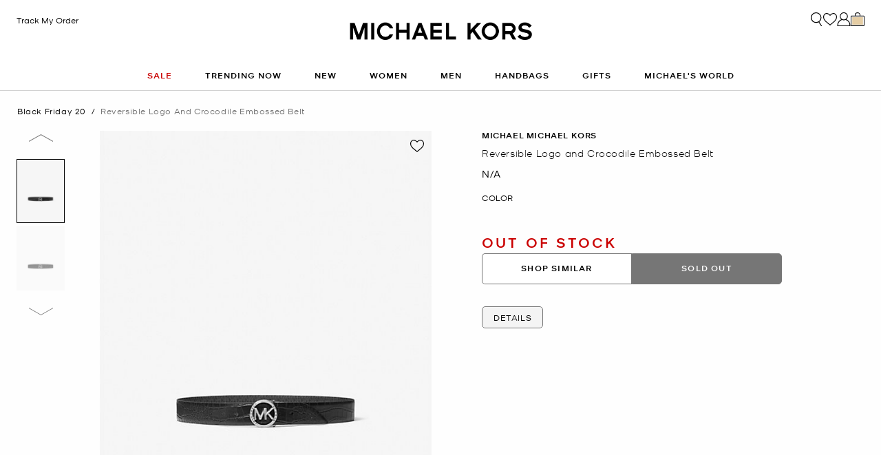

--- FILE ---
content_type: text/html; charset=utf-8
request_url: https://www.google.com/recaptcha/api2/anchor?ar=1&k=6Lecz2kkAAAAAEjaZVtqjGRMSoPaEsp_fmJwWpKX&co=aHR0cHM6Ly93d3cubWljaGFlbGtvcnMuZ2xvYmFsOjQ0Mw..&hl=en&v=PoyoqOPhxBO7pBk68S4YbpHZ&size=invisible&anchor-ms=20000&execute-ms=30000&cb=qkvbmovpmlrr
body_size: 48781
content:
<!DOCTYPE HTML><html dir="ltr" lang="en"><head><meta http-equiv="Content-Type" content="text/html; charset=UTF-8">
<meta http-equiv="X-UA-Compatible" content="IE=edge">
<title>reCAPTCHA</title>
<style type="text/css">
/* cyrillic-ext */
@font-face {
  font-family: 'Roboto';
  font-style: normal;
  font-weight: 400;
  font-stretch: 100%;
  src: url(//fonts.gstatic.com/s/roboto/v48/KFO7CnqEu92Fr1ME7kSn66aGLdTylUAMa3GUBHMdazTgWw.woff2) format('woff2');
  unicode-range: U+0460-052F, U+1C80-1C8A, U+20B4, U+2DE0-2DFF, U+A640-A69F, U+FE2E-FE2F;
}
/* cyrillic */
@font-face {
  font-family: 'Roboto';
  font-style: normal;
  font-weight: 400;
  font-stretch: 100%;
  src: url(//fonts.gstatic.com/s/roboto/v48/KFO7CnqEu92Fr1ME7kSn66aGLdTylUAMa3iUBHMdazTgWw.woff2) format('woff2');
  unicode-range: U+0301, U+0400-045F, U+0490-0491, U+04B0-04B1, U+2116;
}
/* greek-ext */
@font-face {
  font-family: 'Roboto';
  font-style: normal;
  font-weight: 400;
  font-stretch: 100%;
  src: url(//fonts.gstatic.com/s/roboto/v48/KFO7CnqEu92Fr1ME7kSn66aGLdTylUAMa3CUBHMdazTgWw.woff2) format('woff2');
  unicode-range: U+1F00-1FFF;
}
/* greek */
@font-face {
  font-family: 'Roboto';
  font-style: normal;
  font-weight: 400;
  font-stretch: 100%;
  src: url(//fonts.gstatic.com/s/roboto/v48/KFO7CnqEu92Fr1ME7kSn66aGLdTylUAMa3-UBHMdazTgWw.woff2) format('woff2');
  unicode-range: U+0370-0377, U+037A-037F, U+0384-038A, U+038C, U+038E-03A1, U+03A3-03FF;
}
/* math */
@font-face {
  font-family: 'Roboto';
  font-style: normal;
  font-weight: 400;
  font-stretch: 100%;
  src: url(//fonts.gstatic.com/s/roboto/v48/KFO7CnqEu92Fr1ME7kSn66aGLdTylUAMawCUBHMdazTgWw.woff2) format('woff2');
  unicode-range: U+0302-0303, U+0305, U+0307-0308, U+0310, U+0312, U+0315, U+031A, U+0326-0327, U+032C, U+032F-0330, U+0332-0333, U+0338, U+033A, U+0346, U+034D, U+0391-03A1, U+03A3-03A9, U+03B1-03C9, U+03D1, U+03D5-03D6, U+03F0-03F1, U+03F4-03F5, U+2016-2017, U+2034-2038, U+203C, U+2040, U+2043, U+2047, U+2050, U+2057, U+205F, U+2070-2071, U+2074-208E, U+2090-209C, U+20D0-20DC, U+20E1, U+20E5-20EF, U+2100-2112, U+2114-2115, U+2117-2121, U+2123-214F, U+2190, U+2192, U+2194-21AE, U+21B0-21E5, U+21F1-21F2, U+21F4-2211, U+2213-2214, U+2216-22FF, U+2308-230B, U+2310, U+2319, U+231C-2321, U+2336-237A, U+237C, U+2395, U+239B-23B7, U+23D0, U+23DC-23E1, U+2474-2475, U+25AF, U+25B3, U+25B7, U+25BD, U+25C1, U+25CA, U+25CC, U+25FB, U+266D-266F, U+27C0-27FF, U+2900-2AFF, U+2B0E-2B11, U+2B30-2B4C, U+2BFE, U+3030, U+FF5B, U+FF5D, U+1D400-1D7FF, U+1EE00-1EEFF;
}
/* symbols */
@font-face {
  font-family: 'Roboto';
  font-style: normal;
  font-weight: 400;
  font-stretch: 100%;
  src: url(//fonts.gstatic.com/s/roboto/v48/KFO7CnqEu92Fr1ME7kSn66aGLdTylUAMaxKUBHMdazTgWw.woff2) format('woff2');
  unicode-range: U+0001-000C, U+000E-001F, U+007F-009F, U+20DD-20E0, U+20E2-20E4, U+2150-218F, U+2190, U+2192, U+2194-2199, U+21AF, U+21E6-21F0, U+21F3, U+2218-2219, U+2299, U+22C4-22C6, U+2300-243F, U+2440-244A, U+2460-24FF, U+25A0-27BF, U+2800-28FF, U+2921-2922, U+2981, U+29BF, U+29EB, U+2B00-2BFF, U+4DC0-4DFF, U+FFF9-FFFB, U+10140-1018E, U+10190-1019C, U+101A0, U+101D0-101FD, U+102E0-102FB, U+10E60-10E7E, U+1D2C0-1D2D3, U+1D2E0-1D37F, U+1F000-1F0FF, U+1F100-1F1AD, U+1F1E6-1F1FF, U+1F30D-1F30F, U+1F315, U+1F31C, U+1F31E, U+1F320-1F32C, U+1F336, U+1F378, U+1F37D, U+1F382, U+1F393-1F39F, U+1F3A7-1F3A8, U+1F3AC-1F3AF, U+1F3C2, U+1F3C4-1F3C6, U+1F3CA-1F3CE, U+1F3D4-1F3E0, U+1F3ED, U+1F3F1-1F3F3, U+1F3F5-1F3F7, U+1F408, U+1F415, U+1F41F, U+1F426, U+1F43F, U+1F441-1F442, U+1F444, U+1F446-1F449, U+1F44C-1F44E, U+1F453, U+1F46A, U+1F47D, U+1F4A3, U+1F4B0, U+1F4B3, U+1F4B9, U+1F4BB, U+1F4BF, U+1F4C8-1F4CB, U+1F4D6, U+1F4DA, U+1F4DF, U+1F4E3-1F4E6, U+1F4EA-1F4ED, U+1F4F7, U+1F4F9-1F4FB, U+1F4FD-1F4FE, U+1F503, U+1F507-1F50B, U+1F50D, U+1F512-1F513, U+1F53E-1F54A, U+1F54F-1F5FA, U+1F610, U+1F650-1F67F, U+1F687, U+1F68D, U+1F691, U+1F694, U+1F698, U+1F6AD, U+1F6B2, U+1F6B9-1F6BA, U+1F6BC, U+1F6C6-1F6CF, U+1F6D3-1F6D7, U+1F6E0-1F6EA, U+1F6F0-1F6F3, U+1F6F7-1F6FC, U+1F700-1F7FF, U+1F800-1F80B, U+1F810-1F847, U+1F850-1F859, U+1F860-1F887, U+1F890-1F8AD, U+1F8B0-1F8BB, U+1F8C0-1F8C1, U+1F900-1F90B, U+1F93B, U+1F946, U+1F984, U+1F996, U+1F9E9, U+1FA00-1FA6F, U+1FA70-1FA7C, U+1FA80-1FA89, U+1FA8F-1FAC6, U+1FACE-1FADC, U+1FADF-1FAE9, U+1FAF0-1FAF8, U+1FB00-1FBFF;
}
/* vietnamese */
@font-face {
  font-family: 'Roboto';
  font-style: normal;
  font-weight: 400;
  font-stretch: 100%;
  src: url(//fonts.gstatic.com/s/roboto/v48/KFO7CnqEu92Fr1ME7kSn66aGLdTylUAMa3OUBHMdazTgWw.woff2) format('woff2');
  unicode-range: U+0102-0103, U+0110-0111, U+0128-0129, U+0168-0169, U+01A0-01A1, U+01AF-01B0, U+0300-0301, U+0303-0304, U+0308-0309, U+0323, U+0329, U+1EA0-1EF9, U+20AB;
}
/* latin-ext */
@font-face {
  font-family: 'Roboto';
  font-style: normal;
  font-weight: 400;
  font-stretch: 100%;
  src: url(//fonts.gstatic.com/s/roboto/v48/KFO7CnqEu92Fr1ME7kSn66aGLdTylUAMa3KUBHMdazTgWw.woff2) format('woff2');
  unicode-range: U+0100-02BA, U+02BD-02C5, U+02C7-02CC, U+02CE-02D7, U+02DD-02FF, U+0304, U+0308, U+0329, U+1D00-1DBF, U+1E00-1E9F, U+1EF2-1EFF, U+2020, U+20A0-20AB, U+20AD-20C0, U+2113, U+2C60-2C7F, U+A720-A7FF;
}
/* latin */
@font-face {
  font-family: 'Roboto';
  font-style: normal;
  font-weight: 400;
  font-stretch: 100%;
  src: url(//fonts.gstatic.com/s/roboto/v48/KFO7CnqEu92Fr1ME7kSn66aGLdTylUAMa3yUBHMdazQ.woff2) format('woff2');
  unicode-range: U+0000-00FF, U+0131, U+0152-0153, U+02BB-02BC, U+02C6, U+02DA, U+02DC, U+0304, U+0308, U+0329, U+2000-206F, U+20AC, U+2122, U+2191, U+2193, U+2212, U+2215, U+FEFF, U+FFFD;
}
/* cyrillic-ext */
@font-face {
  font-family: 'Roboto';
  font-style: normal;
  font-weight: 500;
  font-stretch: 100%;
  src: url(//fonts.gstatic.com/s/roboto/v48/KFO7CnqEu92Fr1ME7kSn66aGLdTylUAMa3GUBHMdazTgWw.woff2) format('woff2');
  unicode-range: U+0460-052F, U+1C80-1C8A, U+20B4, U+2DE0-2DFF, U+A640-A69F, U+FE2E-FE2F;
}
/* cyrillic */
@font-face {
  font-family: 'Roboto';
  font-style: normal;
  font-weight: 500;
  font-stretch: 100%;
  src: url(//fonts.gstatic.com/s/roboto/v48/KFO7CnqEu92Fr1ME7kSn66aGLdTylUAMa3iUBHMdazTgWw.woff2) format('woff2');
  unicode-range: U+0301, U+0400-045F, U+0490-0491, U+04B0-04B1, U+2116;
}
/* greek-ext */
@font-face {
  font-family: 'Roboto';
  font-style: normal;
  font-weight: 500;
  font-stretch: 100%;
  src: url(//fonts.gstatic.com/s/roboto/v48/KFO7CnqEu92Fr1ME7kSn66aGLdTylUAMa3CUBHMdazTgWw.woff2) format('woff2');
  unicode-range: U+1F00-1FFF;
}
/* greek */
@font-face {
  font-family: 'Roboto';
  font-style: normal;
  font-weight: 500;
  font-stretch: 100%;
  src: url(//fonts.gstatic.com/s/roboto/v48/KFO7CnqEu92Fr1ME7kSn66aGLdTylUAMa3-UBHMdazTgWw.woff2) format('woff2');
  unicode-range: U+0370-0377, U+037A-037F, U+0384-038A, U+038C, U+038E-03A1, U+03A3-03FF;
}
/* math */
@font-face {
  font-family: 'Roboto';
  font-style: normal;
  font-weight: 500;
  font-stretch: 100%;
  src: url(//fonts.gstatic.com/s/roboto/v48/KFO7CnqEu92Fr1ME7kSn66aGLdTylUAMawCUBHMdazTgWw.woff2) format('woff2');
  unicode-range: U+0302-0303, U+0305, U+0307-0308, U+0310, U+0312, U+0315, U+031A, U+0326-0327, U+032C, U+032F-0330, U+0332-0333, U+0338, U+033A, U+0346, U+034D, U+0391-03A1, U+03A3-03A9, U+03B1-03C9, U+03D1, U+03D5-03D6, U+03F0-03F1, U+03F4-03F5, U+2016-2017, U+2034-2038, U+203C, U+2040, U+2043, U+2047, U+2050, U+2057, U+205F, U+2070-2071, U+2074-208E, U+2090-209C, U+20D0-20DC, U+20E1, U+20E5-20EF, U+2100-2112, U+2114-2115, U+2117-2121, U+2123-214F, U+2190, U+2192, U+2194-21AE, U+21B0-21E5, U+21F1-21F2, U+21F4-2211, U+2213-2214, U+2216-22FF, U+2308-230B, U+2310, U+2319, U+231C-2321, U+2336-237A, U+237C, U+2395, U+239B-23B7, U+23D0, U+23DC-23E1, U+2474-2475, U+25AF, U+25B3, U+25B7, U+25BD, U+25C1, U+25CA, U+25CC, U+25FB, U+266D-266F, U+27C0-27FF, U+2900-2AFF, U+2B0E-2B11, U+2B30-2B4C, U+2BFE, U+3030, U+FF5B, U+FF5D, U+1D400-1D7FF, U+1EE00-1EEFF;
}
/* symbols */
@font-face {
  font-family: 'Roboto';
  font-style: normal;
  font-weight: 500;
  font-stretch: 100%;
  src: url(//fonts.gstatic.com/s/roboto/v48/KFO7CnqEu92Fr1ME7kSn66aGLdTylUAMaxKUBHMdazTgWw.woff2) format('woff2');
  unicode-range: U+0001-000C, U+000E-001F, U+007F-009F, U+20DD-20E0, U+20E2-20E4, U+2150-218F, U+2190, U+2192, U+2194-2199, U+21AF, U+21E6-21F0, U+21F3, U+2218-2219, U+2299, U+22C4-22C6, U+2300-243F, U+2440-244A, U+2460-24FF, U+25A0-27BF, U+2800-28FF, U+2921-2922, U+2981, U+29BF, U+29EB, U+2B00-2BFF, U+4DC0-4DFF, U+FFF9-FFFB, U+10140-1018E, U+10190-1019C, U+101A0, U+101D0-101FD, U+102E0-102FB, U+10E60-10E7E, U+1D2C0-1D2D3, U+1D2E0-1D37F, U+1F000-1F0FF, U+1F100-1F1AD, U+1F1E6-1F1FF, U+1F30D-1F30F, U+1F315, U+1F31C, U+1F31E, U+1F320-1F32C, U+1F336, U+1F378, U+1F37D, U+1F382, U+1F393-1F39F, U+1F3A7-1F3A8, U+1F3AC-1F3AF, U+1F3C2, U+1F3C4-1F3C6, U+1F3CA-1F3CE, U+1F3D4-1F3E0, U+1F3ED, U+1F3F1-1F3F3, U+1F3F5-1F3F7, U+1F408, U+1F415, U+1F41F, U+1F426, U+1F43F, U+1F441-1F442, U+1F444, U+1F446-1F449, U+1F44C-1F44E, U+1F453, U+1F46A, U+1F47D, U+1F4A3, U+1F4B0, U+1F4B3, U+1F4B9, U+1F4BB, U+1F4BF, U+1F4C8-1F4CB, U+1F4D6, U+1F4DA, U+1F4DF, U+1F4E3-1F4E6, U+1F4EA-1F4ED, U+1F4F7, U+1F4F9-1F4FB, U+1F4FD-1F4FE, U+1F503, U+1F507-1F50B, U+1F50D, U+1F512-1F513, U+1F53E-1F54A, U+1F54F-1F5FA, U+1F610, U+1F650-1F67F, U+1F687, U+1F68D, U+1F691, U+1F694, U+1F698, U+1F6AD, U+1F6B2, U+1F6B9-1F6BA, U+1F6BC, U+1F6C6-1F6CF, U+1F6D3-1F6D7, U+1F6E0-1F6EA, U+1F6F0-1F6F3, U+1F6F7-1F6FC, U+1F700-1F7FF, U+1F800-1F80B, U+1F810-1F847, U+1F850-1F859, U+1F860-1F887, U+1F890-1F8AD, U+1F8B0-1F8BB, U+1F8C0-1F8C1, U+1F900-1F90B, U+1F93B, U+1F946, U+1F984, U+1F996, U+1F9E9, U+1FA00-1FA6F, U+1FA70-1FA7C, U+1FA80-1FA89, U+1FA8F-1FAC6, U+1FACE-1FADC, U+1FADF-1FAE9, U+1FAF0-1FAF8, U+1FB00-1FBFF;
}
/* vietnamese */
@font-face {
  font-family: 'Roboto';
  font-style: normal;
  font-weight: 500;
  font-stretch: 100%;
  src: url(//fonts.gstatic.com/s/roboto/v48/KFO7CnqEu92Fr1ME7kSn66aGLdTylUAMa3OUBHMdazTgWw.woff2) format('woff2');
  unicode-range: U+0102-0103, U+0110-0111, U+0128-0129, U+0168-0169, U+01A0-01A1, U+01AF-01B0, U+0300-0301, U+0303-0304, U+0308-0309, U+0323, U+0329, U+1EA0-1EF9, U+20AB;
}
/* latin-ext */
@font-face {
  font-family: 'Roboto';
  font-style: normal;
  font-weight: 500;
  font-stretch: 100%;
  src: url(//fonts.gstatic.com/s/roboto/v48/KFO7CnqEu92Fr1ME7kSn66aGLdTylUAMa3KUBHMdazTgWw.woff2) format('woff2');
  unicode-range: U+0100-02BA, U+02BD-02C5, U+02C7-02CC, U+02CE-02D7, U+02DD-02FF, U+0304, U+0308, U+0329, U+1D00-1DBF, U+1E00-1E9F, U+1EF2-1EFF, U+2020, U+20A0-20AB, U+20AD-20C0, U+2113, U+2C60-2C7F, U+A720-A7FF;
}
/* latin */
@font-face {
  font-family: 'Roboto';
  font-style: normal;
  font-weight: 500;
  font-stretch: 100%;
  src: url(//fonts.gstatic.com/s/roboto/v48/KFO7CnqEu92Fr1ME7kSn66aGLdTylUAMa3yUBHMdazQ.woff2) format('woff2');
  unicode-range: U+0000-00FF, U+0131, U+0152-0153, U+02BB-02BC, U+02C6, U+02DA, U+02DC, U+0304, U+0308, U+0329, U+2000-206F, U+20AC, U+2122, U+2191, U+2193, U+2212, U+2215, U+FEFF, U+FFFD;
}
/* cyrillic-ext */
@font-face {
  font-family: 'Roboto';
  font-style: normal;
  font-weight: 900;
  font-stretch: 100%;
  src: url(//fonts.gstatic.com/s/roboto/v48/KFO7CnqEu92Fr1ME7kSn66aGLdTylUAMa3GUBHMdazTgWw.woff2) format('woff2');
  unicode-range: U+0460-052F, U+1C80-1C8A, U+20B4, U+2DE0-2DFF, U+A640-A69F, U+FE2E-FE2F;
}
/* cyrillic */
@font-face {
  font-family: 'Roboto';
  font-style: normal;
  font-weight: 900;
  font-stretch: 100%;
  src: url(//fonts.gstatic.com/s/roboto/v48/KFO7CnqEu92Fr1ME7kSn66aGLdTylUAMa3iUBHMdazTgWw.woff2) format('woff2');
  unicode-range: U+0301, U+0400-045F, U+0490-0491, U+04B0-04B1, U+2116;
}
/* greek-ext */
@font-face {
  font-family: 'Roboto';
  font-style: normal;
  font-weight: 900;
  font-stretch: 100%;
  src: url(//fonts.gstatic.com/s/roboto/v48/KFO7CnqEu92Fr1ME7kSn66aGLdTylUAMa3CUBHMdazTgWw.woff2) format('woff2');
  unicode-range: U+1F00-1FFF;
}
/* greek */
@font-face {
  font-family: 'Roboto';
  font-style: normal;
  font-weight: 900;
  font-stretch: 100%;
  src: url(//fonts.gstatic.com/s/roboto/v48/KFO7CnqEu92Fr1ME7kSn66aGLdTylUAMa3-UBHMdazTgWw.woff2) format('woff2');
  unicode-range: U+0370-0377, U+037A-037F, U+0384-038A, U+038C, U+038E-03A1, U+03A3-03FF;
}
/* math */
@font-face {
  font-family: 'Roboto';
  font-style: normal;
  font-weight: 900;
  font-stretch: 100%;
  src: url(//fonts.gstatic.com/s/roboto/v48/KFO7CnqEu92Fr1ME7kSn66aGLdTylUAMawCUBHMdazTgWw.woff2) format('woff2');
  unicode-range: U+0302-0303, U+0305, U+0307-0308, U+0310, U+0312, U+0315, U+031A, U+0326-0327, U+032C, U+032F-0330, U+0332-0333, U+0338, U+033A, U+0346, U+034D, U+0391-03A1, U+03A3-03A9, U+03B1-03C9, U+03D1, U+03D5-03D6, U+03F0-03F1, U+03F4-03F5, U+2016-2017, U+2034-2038, U+203C, U+2040, U+2043, U+2047, U+2050, U+2057, U+205F, U+2070-2071, U+2074-208E, U+2090-209C, U+20D0-20DC, U+20E1, U+20E5-20EF, U+2100-2112, U+2114-2115, U+2117-2121, U+2123-214F, U+2190, U+2192, U+2194-21AE, U+21B0-21E5, U+21F1-21F2, U+21F4-2211, U+2213-2214, U+2216-22FF, U+2308-230B, U+2310, U+2319, U+231C-2321, U+2336-237A, U+237C, U+2395, U+239B-23B7, U+23D0, U+23DC-23E1, U+2474-2475, U+25AF, U+25B3, U+25B7, U+25BD, U+25C1, U+25CA, U+25CC, U+25FB, U+266D-266F, U+27C0-27FF, U+2900-2AFF, U+2B0E-2B11, U+2B30-2B4C, U+2BFE, U+3030, U+FF5B, U+FF5D, U+1D400-1D7FF, U+1EE00-1EEFF;
}
/* symbols */
@font-face {
  font-family: 'Roboto';
  font-style: normal;
  font-weight: 900;
  font-stretch: 100%;
  src: url(//fonts.gstatic.com/s/roboto/v48/KFO7CnqEu92Fr1ME7kSn66aGLdTylUAMaxKUBHMdazTgWw.woff2) format('woff2');
  unicode-range: U+0001-000C, U+000E-001F, U+007F-009F, U+20DD-20E0, U+20E2-20E4, U+2150-218F, U+2190, U+2192, U+2194-2199, U+21AF, U+21E6-21F0, U+21F3, U+2218-2219, U+2299, U+22C4-22C6, U+2300-243F, U+2440-244A, U+2460-24FF, U+25A0-27BF, U+2800-28FF, U+2921-2922, U+2981, U+29BF, U+29EB, U+2B00-2BFF, U+4DC0-4DFF, U+FFF9-FFFB, U+10140-1018E, U+10190-1019C, U+101A0, U+101D0-101FD, U+102E0-102FB, U+10E60-10E7E, U+1D2C0-1D2D3, U+1D2E0-1D37F, U+1F000-1F0FF, U+1F100-1F1AD, U+1F1E6-1F1FF, U+1F30D-1F30F, U+1F315, U+1F31C, U+1F31E, U+1F320-1F32C, U+1F336, U+1F378, U+1F37D, U+1F382, U+1F393-1F39F, U+1F3A7-1F3A8, U+1F3AC-1F3AF, U+1F3C2, U+1F3C4-1F3C6, U+1F3CA-1F3CE, U+1F3D4-1F3E0, U+1F3ED, U+1F3F1-1F3F3, U+1F3F5-1F3F7, U+1F408, U+1F415, U+1F41F, U+1F426, U+1F43F, U+1F441-1F442, U+1F444, U+1F446-1F449, U+1F44C-1F44E, U+1F453, U+1F46A, U+1F47D, U+1F4A3, U+1F4B0, U+1F4B3, U+1F4B9, U+1F4BB, U+1F4BF, U+1F4C8-1F4CB, U+1F4D6, U+1F4DA, U+1F4DF, U+1F4E3-1F4E6, U+1F4EA-1F4ED, U+1F4F7, U+1F4F9-1F4FB, U+1F4FD-1F4FE, U+1F503, U+1F507-1F50B, U+1F50D, U+1F512-1F513, U+1F53E-1F54A, U+1F54F-1F5FA, U+1F610, U+1F650-1F67F, U+1F687, U+1F68D, U+1F691, U+1F694, U+1F698, U+1F6AD, U+1F6B2, U+1F6B9-1F6BA, U+1F6BC, U+1F6C6-1F6CF, U+1F6D3-1F6D7, U+1F6E0-1F6EA, U+1F6F0-1F6F3, U+1F6F7-1F6FC, U+1F700-1F7FF, U+1F800-1F80B, U+1F810-1F847, U+1F850-1F859, U+1F860-1F887, U+1F890-1F8AD, U+1F8B0-1F8BB, U+1F8C0-1F8C1, U+1F900-1F90B, U+1F93B, U+1F946, U+1F984, U+1F996, U+1F9E9, U+1FA00-1FA6F, U+1FA70-1FA7C, U+1FA80-1FA89, U+1FA8F-1FAC6, U+1FACE-1FADC, U+1FADF-1FAE9, U+1FAF0-1FAF8, U+1FB00-1FBFF;
}
/* vietnamese */
@font-face {
  font-family: 'Roboto';
  font-style: normal;
  font-weight: 900;
  font-stretch: 100%;
  src: url(//fonts.gstatic.com/s/roboto/v48/KFO7CnqEu92Fr1ME7kSn66aGLdTylUAMa3OUBHMdazTgWw.woff2) format('woff2');
  unicode-range: U+0102-0103, U+0110-0111, U+0128-0129, U+0168-0169, U+01A0-01A1, U+01AF-01B0, U+0300-0301, U+0303-0304, U+0308-0309, U+0323, U+0329, U+1EA0-1EF9, U+20AB;
}
/* latin-ext */
@font-face {
  font-family: 'Roboto';
  font-style: normal;
  font-weight: 900;
  font-stretch: 100%;
  src: url(//fonts.gstatic.com/s/roboto/v48/KFO7CnqEu92Fr1ME7kSn66aGLdTylUAMa3KUBHMdazTgWw.woff2) format('woff2');
  unicode-range: U+0100-02BA, U+02BD-02C5, U+02C7-02CC, U+02CE-02D7, U+02DD-02FF, U+0304, U+0308, U+0329, U+1D00-1DBF, U+1E00-1E9F, U+1EF2-1EFF, U+2020, U+20A0-20AB, U+20AD-20C0, U+2113, U+2C60-2C7F, U+A720-A7FF;
}
/* latin */
@font-face {
  font-family: 'Roboto';
  font-style: normal;
  font-weight: 900;
  font-stretch: 100%;
  src: url(//fonts.gstatic.com/s/roboto/v48/KFO7CnqEu92Fr1ME7kSn66aGLdTylUAMa3yUBHMdazQ.woff2) format('woff2');
  unicode-range: U+0000-00FF, U+0131, U+0152-0153, U+02BB-02BC, U+02C6, U+02DA, U+02DC, U+0304, U+0308, U+0329, U+2000-206F, U+20AC, U+2122, U+2191, U+2193, U+2212, U+2215, U+FEFF, U+FFFD;
}

</style>
<link rel="stylesheet" type="text/css" href="https://www.gstatic.com/recaptcha/releases/PoyoqOPhxBO7pBk68S4YbpHZ/styles__ltr.css">
<script nonce="9WY3zcvLr4Xd_8Egzjyh7A" type="text/javascript">window['__recaptcha_api'] = 'https://www.google.com/recaptcha/api2/';</script>
<script type="text/javascript" src="https://www.gstatic.com/recaptcha/releases/PoyoqOPhxBO7pBk68S4YbpHZ/recaptcha__en.js" nonce="9WY3zcvLr4Xd_8Egzjyh7A">
      
    </script></head>
<body><div id="rc-anchor-alert" class="rc-anchor-alert"></div>
<input type="hidden" id="recaptcha-token" value="[base64]">
<script type="text/javascript" nonce="9WY3zcvLr4Xd_8Egzjyh7A">
      recaptcha.anchor.Main.init("[\x22ainput\x22,[\x22bgdata\x22,\x22\x22,\[base64]/[base64]/[base64]/ZyhXLGgpOnEoW04sMjEsbF0sVywwKSxoKSxmYWxzZSxmYWxzZSl9Y2F0Y2goayl7RygzNTgsVyk/[base64]/[base64]/[base64]/[base64]/[base64]/[base64]/[base64]/bmV3IEJbT10oRFswXSk6dz09Mj9uZXcgQltPXShEWzBdLERbMV0pOnc9PTM/bmV3IEJbT10oRFswXSxEWzFdLERbMl0pOnc9PTQ/[base64]/[base64]/[base64]/[base64]/[base64]\\u003d\x22,\[base64]\x22,\x22D8OWwo3DjMOfwrTCmnbDtMKnejZewrnDqGVFBsOqwopxwrHCo8O8w6lIw5dhwpHCv1RDSh/[base64]/[base64]/[base64]/w7Yfwr8uRMKHw73CinnDt8OAZ8Oqwo/Ckgd6FgnDk8Omwo7CjXHDm1QSw4lFNm/CnsOPwp8GX8O+F8KDHld3w7fDhlQiw7JAckzDg8OcDlJwwqtZw6bCg8OHw4YbworCssOKecKYw5gGVDxsGQZUcMOTA8OTwpoQwp0Ew6lAWMOLfCZSGiUWw6bDnijDvMOTGBEIWWcLw5PCqGlfaUx1MmzDn0bCliMSUEcCwpvDlU3CrRdrZWwzfEAiOsKZw4s/TA3Cr8Kgwp8Twp4GUcO7GcKjHgxXDMOswrhCwp1yw57CvcOdZMOgCHLDlMOnNcKxwoHChyRZw6DDi1LCqQvClcOww6vDjcOdwp83w5YjFQEhwqU/dCJdwqfDsMOfMsKLw5vChcKAw58GAsKcDjhSw6EvLcKpw58gw4VxV8Kkw6Z7w7IZworCmcOIGw3DpTXChcOaw4TCgm1oJMOmw6/DvBA/[base64]/[base64]/CnMOmwoLDmcOmNibDtcKWwovCkzjDuMKKOcKdwpnCvMK6wr/DszgXGcKlaX5aw5xQwpZUwq8/w6hmw47DnkwgNMO6wrBUw75FNkMIw4zDlTvDrcO8wrvCuTPCisOqw6nDqcKLaFhdZVFSBBZdFsOnwo7ChsKZw6s3KgVQRMOSwqZ5Nw/[base64]/Ch8KTwp4KwrQwGsKZJkFffMKdwo03SMO/[base64]/CgUzCrcKlSsOrwqHCg8KjwrPCo8K9wp7CmVdBwrspU2fCmztQX27DiGbCv8Knw5nDtkgIwq54w6sBwpYLTsKmUsOdMxPDjcK8wqlmVA5QOMKeIz49HMKJwp4fNMKtDcOZKsOlTgbDqFheCcKWw5F/wovDv8KOwovDtsOQVx9zwoB/[base64]/wodUTsKxwoV6UGAKfQnDkMKCBcKSB8OneHhywoBzdMKKUHtrwp46w7Aaw4LDv8OSwroWThLCucKWw6DDk157VUJsc8KlEXrDmMKkwq1CcMKqVUQLMsOKUMOcwqUVGm4ZbMOLEX7DilnCpMKqw6bDisO/QMOvwogsw5zDu8KXESLCvcKvUsOFcSAWecKgCT7CqR1Dw7HCvADDvETCmhvDtTnDtkcwwqLCuBTDicOiZT4ULsKSwphZwqU8w6HDl10Zw6R9CcKLRSvDs8K6MsOpWknDtzLDqSkqAhErKMOGDMOow70yw6tDEcOJwrLDq0taGE3DvMKjw5FiLMOQAl/DtcONwr3Dj8KCwqx3wo9WbUJtBXLCuQTDo0DDjXTCiMKrP8O+V8O7LXTDj8OUYjnDhHdld1PDo8KkP8O1wps9P1MhTsO2bcKzwpoVWsKCw4/DnUksBTjCvAYLwo0ZwqzDiXjDgy4Ow4hiwoPCsXDDrsKhRcKuw7jCiCZswq3DqBRCbMK6fmphw7ZYw7Yjw7J0w6hhS8OvBsOfCcOOf8OzbcKCw4HDhRDCjk7CsMOawoHDgcKNLH3Djg9fwo7CpMO3w6rCusKjP2A3wr1ZwqvCvTMiHcOHw4nCiQ01wpB5w4EPYcOGwo/Dh389bkh3M8KFAMODwqo5FMOfdm/CiMKkEMOVDMOBw6ZRbsOIRcO0w49odR3Crw3DgQA2w4tbBE3DpcKdaMOCwqk0U8K7acK4M3rCmsOOUsKCwqfChMK8I0pKwr1yw7PDn25swpjDpwMDwonDkcOnGFF3fmAscsKoCm3Chw06dDtcIhDDnADCnsOwNE8kw7ZqB8O/MMKRX8OZwoNuwrvCuX5YPTTCgxVDSyBLw7J2birClcOLdGLCsmtswogoHR8Mw4zDmcO9w47CjsOgw5Bpw5jDjRlDwp7CjsOJw6zCicO9Zg9dRsOhRibCv8OJY8Otbh/CljUTw67Cv8OKwp3Ck8KLw5UoRcOAITnDosOYw4kQw4HDtzjDn8OHTsOjIMOcXsKNRmBRw4kXOMOGLTHDscOBehzCo2LDhmw+RMOdw5YTwpNIwqRgw5d9wqpjw51eKHINwqhuw4RNbmXDsMKHLcKIVsKHMcKQf8OfeEXDjiskwo5Bfg/CrMOCKH4MdcKsWznCs8OVdMO/wojDocK+QCzDi8K7Mw7CjcK9wrPDmMOrwqtqdcK1woANFADCqSnCg0fCgcKPYMKJIMOhUUJbwq/DklAuwqjCrCsOU8Ogw5VvH2QPw5vDocOGK8OpMBUTLFDDlsKRwos9w6bDjTXClVjClVjDnFxSw7/[base64]/Dq1BWDR4GYsOXw4F5eMOqa8KuTMOCw6tWR8K9woIoLsKHecKvImsMwpDDssKuSMOcDSYPfcKzfMOTwrjDpRohSQhPwpVfwpHDk8Knw4klF8O9G8Oew4kww5/CisOhwqB/c8OOccOBGXTCscKlw6pEwq58MG4jYMK6wpMDw5w3wp9Xd8KpwowZwr1ZOcOBIcOpw6knwr/Crm3Cu8Kbw4jDisOiOTwEXcOuQhzCtcKTwoBhwqbCisOsJsKGwoPCt8KTwoImWMKJw4caSQXDuxwqWcKRw63DjcOlwow3dzvDhBvDkMOOYXTCnm1eSMOWf1nDr8OyacOwJ8ORwrlGO8OTw5/[base64]/TBdLwoICw5XDicO2GcOTw6vDiHgYw4vDhsOaC3PCgsKUw6fCuTcxAFhow5ZFDsKOTT7CuCLDtcK+BcKsOMOKwpDDpQ/Ci8O4SsKSwpfDmsOFKMO7wpcww7/DqQQHL8OxwqVXNjvCvWfCk8K0wqrDocOzw49owrjCvVRhJsOnw4hXwqZQw6t4w6nCg8KKKsKVwqjCsMKIf18bZy/DlkhuKcKCwrQBbFgtf1zDj2jDuMKOw7AKCsKaw5w+T8OIw7zDh8KpdcKkwqxqwq98wpjCg1fDjg3Dr8O6A8KeSMKrwobDlU5yQ3U1wqvCuMO+U8ODwrRcM8OgSB3CmcKjw4zCsR/Cu8KYw7TCoMOSMMONdTpXRMK3FS8pwrNLwpnDl0pIw592w5BAYnrCrcKew7BMOsKjwr7CuCl9YcOZw5XCnUrCsR13woocwpwIU8KCUnoRwo7Dq8OQCF1Qw7dDwq/DhR15w4DCmSUzdirClT4ZZsK3w7nDrEFkDsOHcUA/OMOMGD4nw7rCo8K+JDvDqMOEwqXDgxNMwqTCvMOuw7A7w5fDo8OBFcO/E3Nsw4zCnRnDqmUnwqHCqRk+wqzDkcKaKlo5GMOsKjcVeVDDhsKEe8KIwp3Dg8O1Unk4woVvKsOSTsOYIsOXG8O8NcOtwqzCssO8FHfCgT8fwp/CrMKoU8Oaw4h6w6XCv8OcODY1acKWw4DCq8OFTAQpY8OSwo5lw6LDsHfCgcK4wpx7SsKFQsO4G8OhwpjDoMO1QE9ww4w+w4AywprCgnrDgcKeHMOJw73Dmzgnwoljwo9HwpBEw63DnmPCvFbCs2QMw7rDuMOjw5rDtW7DtsKmw4jDqwvDji/ChxvCkcOnRWnCnRfDrMOiw4zCgsKAbcOzXMO7DsOcQ8Kow6jChcOawqXCqEUFADIAakR6dsOBKMKnw6nDocOXwrhewqDDq0lqPcKAWHFCPcO6DVFyw71uwqktD8OPY8OxGcOEUcO/XcO9w5lSQCzDq8O2w4l8RMKjwo02w4jDl1jCq8Olw4vCkMKrw7LDlsOuw75IwpNXecKswopCch/DjcKYP8KEwoEHwqHCjHnCg8KuwozDlnvCtsOMQBw/woPDsggJUx1gf1VkQyhGw7zDiltpJcO9QcKVJRgDQsKew4bCmkF0JzHCizllHmMFAyDDh3TDslXCkATDpcOmHsOGXsOoIMO+MsOadE4qDzB/fsKYFHccw6nCosOwbMKZw7gqw7U4w7zDv8OqwoAuwq/[base64]/ClB4xwoAfwpQAw5c+FBrCl2IJwrbCrMKDQMKFFnLCs8KxwqARw5TDhysBwpN5JhTCkyrCmB5Awrwewr5cw6BEPzjCi8KgwrMzThY/DVQCUEdraMOCfgIIwoBRw7XCosOQwqxsB08Gw6IXKiN7wozDlcOVJ0/ChFhwCMKYWVMrZ8OVw4zCncORwpwCCsOcVXw4XMKiVsOdwpoSUcKdGGTCsMOew6fDlMOtKcOVbC/Dg8KYwqfCoDzDn8Oaw718w6YvwoDDgcKIw4AXNToFTMKYwo97w6HCjAYiwo4jCcOSw6QZwr4NFcOWccKww6rDocKUTMKkwq0Fw57DhMO+D0wsbMK/BAbDjMO6wot6wp0Wwp9Bw63DpsO5Q8OUwoLCh8KOw64mS0bCksKbw6LCiMOPRz5EwrXDj8KJF1jDvMO0wofDuMO8wrfCqcOrw7NMw4bCi8KsXsOqe8O5KzTDmXXCosO8RgnCt8OHwo/DocODDlIBGyAGw6hhwr9Yw79awpFMKVbCi3PCjibCn2YlRsOVERU/[base64]/ClcO3w6bCuMKnfcOFUGMSw79TwrNRwqROw6rDhcO5YxnCuMKmSFzCpC/DgwrDhcOfwpbCssOjUcKxVcO6w4gxPcOoMsKcw4MBVVTDi2bDs8OTw5DDqFg5fcKDw58bCVc+XBsJw4jCsHDCin8oPHjDqFjCp8KIw6PDgMOEw7bCt2JnwqvDgUbDs8OIw6DDrnZXw5QbHMOWw4TDlE91wqzCt8OYw7BMw4TCvFDDpQ7DsFHCgcKcw5zDin/[base64]/DmcOYLGxeworDhADDrsKVwoLCrMODw5Mgwq7CqxgmwqtuwqNvw6UTaCrCiMKDwo0YwodVIQU0w4gSEcOzw4HCiXxAfcKJCsKIbcK5wrzDjsOrMcOhJMKHw7TDuDrDok/Dpg/DrcK7w77CjMO/[base64]/PsOrecKFw5HDj1UEbCvCjwBUOcKWAcKjwr5LehnDl8OrLCl/fQlXQCBnMsO0I0HDoTLDqG0iwp/CklRWw596wo3CjWDDihNFI17DjsOISFjDp38uw4PDuxjDmsO/csKfbg8iw73CgX/[base64]/CnBjCq8Oaw67DgCvDnMKRw7NBeyfCtlhsK0TCscOXbGBEwqHCmsKeeBJeV8K2E1zDucKlH27DksKjwq9zczcETMOyOcOOTjFnbGjDvHnDgS82w7rCk8KWwq1mCDPDmgxCSMOJw4TCtG/CskTCncODVsKkwroVIMKrZHRFw6g8XcOJMA5Uwo7DsXEAcWVYw5LDv0I7wqI4w60CJwYuUcKtw5F4w4ZhacKbwoUHEMKWX8KmMjTCs8O5SVURw6/Cn8ODJyM8GBrDjMOHw4dNMDQbw7QewqPDgMKlbsOhw6U2w6jDqXLDocKSwrbDr8OUYcOBQsOdw4LDl8KjV8K9bcKowrHCng/DqH3CjnVUHRnDkcOfwqjCjCvCvsOLwoRqw6vCmWk2w5rDug9lXMK9OV7DjFvClQ3DkyDCmcKGw6Y4T8KFQsOjNcKJMMOYwpnCrsKXw41aw7pQw6xFVkjDqGLChcKJTsO6w6UKw77Co3LDjcOBJEkRIcKOF8KRI3LCgsOqGRkbH8OVwp9eEmTDnn0RwocWV8KGO1IHw5/Dk3fDpsO/wph5KMOXwrLDj04Nw4VLZsO+ARrDj3DDsmQhZi7Cj8OYw5zDsjAzZWBNJMK5wroTwplpw5HDikceCQDCih/DmMK2a3fDrsOLwpJ0w5UDwqY8woQGeMKkdWB/TcOjwqbCnXMDw63DgMOAwr4qXcK1KMOHw6gkwo/CrDfCuMKCw5zCvcOewr0/w7XCssK+STtbw43ChcK4w5Y1WcOzRzwGw5snazfDuMOCw5ZuBcOPXBx7w7/Cjkh5TUV6I8OtwpLDs3EZw6BrW8KZP8OnwrHDp1/CgAzClsO4SMOFYS7CtcKawo3CvERIwp8Ow5s5FsO1wr42CErCiWoPCSVUVsOYwojClRF7D2s/[base64]/DtHckbsOCE04ow5cewp5KGC/DpXRcw5pdwqHCgsKywpjCnStnPcKuw7fDuMKDDsK9LMO2w7Ymw6LCrMOTRMOIYsOuc8KhUyTDsTVgw7rDtsO3w7LCmzzDnMORwrxNJkTCu0Bfw4AifkHCg3vDgsOGVgNXCsKsasKdwpXDmx1kw7bCvmvDjDzDp8KBwqERcV/ChcKzbR5owps4wqRuw5LCm8KZdzJgwrbDvcKtw74HRH/DksOvw7PCqkZuw6jDqsK6Ol5BfMOhCsOJw7jDkC/DpsKPwoTCtcOzGMOpAcKVDcOTw6HCh3bDpEpwwovCqgBkFSpswpwlcGEJwqLClm7DlcKRDMONW8OWb8OBwoXCicKiIMOTwo7CuMOeQMOXw7XDksKrOCXDgwHDpGPDlT5/bQcww5PDryHCkMKNw6HCrcOJwrJ5cMKnw6x6Nxh3wrN7w7RWwrjDkx5Kw5XCtykPQsO/wrbCqcOESmjCjsKhNcOMHcO+PkgVMXbCisKRCsKaw4BgwrjCjRMSw7kDw4vChMKAUk5LaBI1wr7DvRzCvmLCqXXDmcOaBcOlw7/DrzXDsMK/RhLDnyN+w5QcXMKBwqnDgcOrJsO0woPDu8KWL3vCvGfCsFfCmFnDsSB1w6Nfd8OEGcO5w7kgcMOqwpHDvMKowqsmIQ/CpcKENmwaGsOTXMK+Th/CsTTCg8OXw5NaLG7CtVY9wqZBPcOVWnltwoPCg8OFBcK5wprCrBR8U8KoXVRFecK2ehDDu8KGc1LDicOWwrJPbcOCwrDDtcOcF0IjchLDvFE2RcKfTzTCiMOfwrLCiMOSN8KHw4dtMsKjUcKHCDcaAGDDhAhPw5Adwp3DksOAMsOed8OxRHxsSCHCuyQLwq/CpmnDsQdoe3gfw4BQY8K7w7d9U1jChcOCQMK1Q8OcKsK7RGNNYSLDuWzDicKWecKqUcOfw4fCmCzCuMKnTjQWJFXCkcKsbFQhOW4WZ8KRw4fDmB/CmRPDvDpowqQZwr3DsSPCiwZCe8O9wqjDs0DDnMKFMD3Dgh5vwrfDmMKDwohiwogxWsOiwrrCisOxJT5dQxvCqwlKwrkkwpxfP8KTw7DDqsOTw6YVw7c0AhAbVV/[base64]/CgcKiwqDDncKGw6Qxa8Oxw6HCjcONXcKXw7oqTsKiw7jCh8OGf8KVMCvDihXCjMOfwpVwdh9zW8KAw5vDpsKCw6lrw5Jvw5USwqhTwocew65HJsKHUFAZwpvDnsKfw5TCrcKZJjErwovCvcO/[base64]/Dq8OhAsKLX8KcwrzDlcOSwq9rf8OuS8OGD8OMwooMw71ZR0QlYhnCkMKDDkDDoMOqw4lgw6/Dj8O8YkrDnXpKwpPCkwY6Ek4KL8KgYcKIQm5hw5LDq39Lw7PCgDJDPcKSaynDs8OqwpM/wrpVwpkYw5zClsKawpDCu0PCnApBw7JvUMOvEGnDscOBF8O1KyLDjBokw5/Cuk7CoMONw4/[base64]/Dq8KIwpoQVsOFEMKxw6PCo17DoU/Dpw9zCMKeZ8OQwqnDqXLCsyFteQTDkgAmw6VMwqppw7TCnzPDgsOPJGPDs8OvwrIbPMK1wpfCoFjCq8KRwqIow4x1ccKbCsOQF8KGY8KtPsO/a0jCthbCkMO7w77CuhnCoz0zw6hRLwbDqsKhw6rDjMOfTlfChDHDh8Kpw6zDoWk0a8KIw4gKwoLDvX7Cs8KSwqAUwrYCVGnDuhUxUTPDpsOwScO/KcKowpjDgAsFdsOAwr0vw57CnX5nfcOiwpUFwozDgMK6w4NjwokUF1FPw6IIPhbCr8KNwqY/w4/DhDEIwrUtTQptfHrDvWV/[base64]/CpcO3wqfCgWlKwopNw7w8wp7DqRsBw48bLX0lw60MOsOxw4rDkww7w4k0CMOdwq/CtsKwwpbDoCIhbCMBSx/Cv8KiID/DvCw5TMO0eMKZwqkcw63CicOsBFo/T8KMbsOifcODw7FGwr/[base64]/w5w+en/Dk8K4VhIjInVkUkRBbStRwpEuwojCiioAw5YAw6c/wrcmw5JPw542wo8Ww5vDiCDCgQNgw5jDr29yUDE0XWQ9wrV+C05QTWnCssKKwrzDi0PCk0DDni7DlEoyISJTd8O6w4TDphwbOcOKw6VIw73DpsONw4xowoZuI8OkScOtLQbChcK4w6MrGsKGw5M5wq/[base64]/wpAdwpNLTMKtw4EowqLDv1gKcVkAw7vClVrDosKmGVLCpsKywpUvwpXCoxnDhUMPw4gyWcK3wrY8w44gJmLDicOyw6wowr/CrCDChHV6PV/[base64]/w6rCocKYGsKkw5VDw7p7UykbOBbCvFV6QMODOAbDkMKNP8KFCGdIcMKdMcKZw6XCnTvChsOiw7wpwpV2DGV3w5XCghI1f8O1wrsXwqbCr8KkUk1uw7/CrwFnwpnCokdCIGnCkivDvcOqbR9Rw6nDn8Kqw7YowrLDm3vCgnTCjVXDklwrDSbCicKOw7F1JcKtTQBww5E7w6lhwpjDiVICFMOywpbDmcKwworCvsK9CcK8LsKYIMO6c8KDLsKGw4rCk8OOZcKWeEhKwpHCtMKdSMKof8OXbRPDjgvClcOIwpXCksOtGQp1w6/[base64]/DqmNow7EBwpXCj3XCkT3ClDImWm/DocOiw6PCq8KJShnCnsOqYR1qLScEw7HCl8KKOsKzKRzCqMOxFydNRigtwr0IfcKswrjCgsKZwqs8XsOiEGARwpvCq2FZJMK9w73DnV86RG16w63DlcKDG8ORw5bDpBFFQ8OFYXjDkAvCmEw0wrQZL8OHTcKqw4rCvyHDpUwYDcOswqVnd8Onw5/DlMKNw6RJLmIBwqTDqsOQbCBqRjPCoTgcYcOoQsKZO3dVw7vDmy3Dv8K7f8ONfsK+N8O1EsKOJcOHw6VTwp86BkPDlic+azrDnAPCvQQHwr8LKQhUXX8qFBXCvMKxM8OSQMKxw4PDvz3Ch33DqcKUwp/DtC95wpXCv8O7wpVaKsKZbsOywrTCuznCmAPDmHUmS8KvYn/DphE1O8Kxw7U6w5pBacKoRgwww7LCux5lbSwSw4HDhMK7PzTChMO/wo3DkcOOw6dFBVRBwpHCvcKgw71HOsKrw4LDsMKaDcKHw6rDosKdwrHClBZtGsKMw4UCw7xxYcKHwr3Ct8OVKTDCu8KUDxnCjcOwXzjCvsOjwpjCvFHCpwLCosOtw5lCwr/CncO6C2jDkC7Ct0rDjMOqwoHDmBTDrGUDw6M/OcOfUcOgw4TDpDrDoz7DkjjDlSFMB1wGwo4Wwp/DhDowRMOJLMOXw5RVejYOwpUmdnrDoA7DusORw7zDucKgwqROwqlKw4t3VsOvwrEPwoTDqMKZw7onw63CpsK/esOfcMOvKsOoMRMHwqpEw7A9DsKCwrU4dljCnsKZYsONQi7Dm8K/wrfDtgLDrsKuwqMCwoQYwrkpw4DCpSg4JcKhdkd6X8K1w7Z3OT4jwp/CohHCi2YTw7TDuBTDqFbCmhBCwqc6w7/Dn117OWvDjkbCt8KMw5tSw5ZqG8KKw6rDmEDDvsOUwrFKw6/Dg8Opw4DCkyDCtMKJw6cZbcOAbinCi8Orw41jcE1gw549YcOawqzChWLDicO8w5PDjRbCl8OcXwzDt0jCkDrCswhGYMKWQcKbZcKOTMK1w7NGb8KoZWFhwo5SEsKMw7DClRkkPVxke3tiw4/[base64]/ChETDvcKrw4/[base64]/w6/CpitsYA5Qw4HCnArDiMKaw77CgnMvwooVw6ZMTcOiwo7DgcObCsK/wqAkw7Vhw7xWbGFBNhXCuFHDmXPDicO1KMKvBjENw7JxLsO2cRRQw6XDksOHdVLCssOSOTJuYMKnf8OCHk7DqmA2w4ZOMXHDjxckDmbCgsKXDcO9w6DDt00yw7Uuw4MIwrvCumc2wrnDscOmwqNgwoPDrcK9w64VUMKewqvDtiQ7bcK/N8OjAyg5w4d2SxXDmsK+WsKxw7NLSsKOfVvDtkvDr8KSwpzCmcO6wptkP8KKe8O4wo/DnMKww5hMw7jDhjzChcKsw7gsZmFnZh4VwqPCtsKfdsOYacOyIDrCqQrCkMKkw54RwosmB8OeVTVZwrrCgsKRaCtmfwfDkMK1IHbDl0R1a8KkL8K6dRkLwqjDpMOtwpLDnBUsWcOgw4/CpsKOw4cjw5Euw48uwr7CicOkAMOsJsOBw5oPwqYcOMKqbUYrw47CkxMHw7DCtxA7wrDDlnbCoFFWw5LCpcO6w4d1OS/DpsOiwqMEEcO3esKhw6oDCMKZEFgjK0PDq8KpAMOWFMOaaBV7W8K8A8KGfFttLAbDgsORw7A6asOGRnA2HHN0w7nCtMOqWnjDrTLDhi/DuQfDo8KrwpcYBsO7wrrCmxbCs8OvVwrDn104eA5RasKAdsKwdDHDvDVyw6gALQTDpMKqw7HCr8OpIhtbw5bCrH1ud3TCoMKQwrfDtMKZw4TCm8OWw5rCgMODw4ZLbWDDqsKcal1/EsOiw5Aow5vDtcOvw6DDnWjDgsKNwpjCncK7w44ZeMKEdHnDs8K2JcK1B8Ohwq/[base64]/[base64]/DjMKSVMOsfcK7wqjDmMKuKEoAw5DDq1cpPcKWw60PVCHCkBsZw6MSJkxnwqfCmHdUwoHDucOsacK+wpjCsiLDhmgDw4PCkzt2VmV4IVLClzdxUsKPTkHDhcKjwpJSTHUwwoUHwqZKVlTCqMKFTXpISEocwoXClMOLES7DsH7Dg3heaMOPV8KVwrsUwrzClsO/wojCnMKLw68IN8KMwpt1JcKNwrLCoWLCoMOwwrHDhnYWw4zCgWjCmTDCgcKWVSbDrCxiwrHChk8Ww5vDocOrw7bDui/CusOww6JHw4rDjQfDvsKgaTl+w7nDngDDi8KQV8K1dsO1MRrCn0FPVcOJR8KwIk3DocOEw641DF7DvmwQa8Khw7/DrMKfF8OJOcOCD8Otw6DCix/CoxTDrcKwK8O7wpRTw4TDvBtldhLDhBbCu1Z8WlNGw5PDr3TCmcOJDxHCn8KjRsK7XMKxbmPCuMKFwrTDq8O1MDzCkmTDoW4Wwp7Ch8Kmw7TCocKSwoBZQh/[base64]/CjiDDvg3CtnbDusOUa8KHcMOMfMOdwr3DvcO3c0vCrEk0wqQKw41Gw5bCu8OBw7p/[base64]/DpMOFWlDCksOlNHLDssKmwprCgMOTw7rCrsKLYsKXI2PDqsKCU8Kmwo45GBDDlsO1w4odecK2woHDrRsKXcOResK7wrnClcKUDhHCgMKYGMK4w4XDkQvDmjvDqcOVDy4pwqXDusOzdTkzw69Wwqk7OsOCwrFvDMKWw4DDpg/CjVMOOcKpwrzDsBtMwrzCuz1AwpBSw7IDwrI6O1zDkDvCrkrDhsOqbsO2H8KZwpvClMK1wo8/worDocKaTcOUw4NGwodRQT4kAwcdw4TCoMOfMljDmMKub8KCMcObC1HCscOCwqbDiUsibRrDgMKPRMONwo0/SivDqEU9wqPDkh7Cl1LDpcO+TsOITHzDmxDCuAjDjcOew4jCqcOQwpPDqyUVwpPDoMKDA8ODw65ZUcKRdcKuw689JMKPwrtGX8KCw7/CvQ4RYDLCvMOoYhd1w6xvw7DCrMKTGsKvwp53w63CvcOeJD0lF8KdQcOEwrrCrUDCgMKsw6nCmsOTOcOBwo7DuMOsERHCj8KRJ8OqwrkpJxM7GMOxwoJwK8KtwobDvR3ClMKyfgjCiS/DsMKfUsKPw5bDusOxwpcWw6hYw6suw75SwpDDjXkVwq3DrsOTMkdNw7lswoV2w5Nqw70LOMKMwoDCkxwGBsK/KMO7w5/DrcKmYFDCrF7CgMKAOsOeZxzClMOvwo/DksO0Gn3DqWcwwr09w6/Chlp0wrweWA3Dv8KbGMO8wqjCohYKwqQJCzrChijCmREvOcO6aTDDrSHCmknDq8O8a8KcXFfCi8OnByUQf8KIbhHCl8KHT8OXXsK/w7ZNMz/Cl8KLCMO9TMODwoTDksORwpPDvDfDhGw1FMOFW0/DgMO5wqMqwobChcKOwofCmlMaw5o1w7nCsx/ClXgIFQhqL8O8w77CjMOjJ8KHXsO2acOwMSl8ZUc1CcKww7hzZCPCtsO8wq7CmyYHw7nCrApOMsK4HxzDiMKew4/DpsODVgRoJ8KPcnPChg07w5vDgcKNN8Ozw6TDoR/CmSvDoXTCjTnCtMO5w47DpMKgw4YlwpbDiEvDusOmIQZ5w64Bwo/DpMOHwqLCg8Ovw5Vowp/Cr8K+J1DCjW7CtkkoCcKjAcOqIT1QCyTDrQURw787woHDt2gow5I3w4V+WSDDjsK0w5jDksOgcMK/[base64]/DvUotQcO9wpVKwr7DucOATMKYwoLCsTtRQznCnsKLw5DDqjXChMOUOMO1KcOmaw/[base64]/w4LDtcKXU1NlMMKuwo3CnsOrUzzDuHDCtsKWQl/CpsK8WsO8wr7Drn7DscOVw67Cu1Fhw4UZw6DCq8OnwrHCiEpVf2rDmVvDoMO0AcKkPQdpZgpwUMOtwo0Rwp3Ci2YDw6MFwoFrHEh1w7YMQh7CkEzCnx9FwpFsw6LDosKLZMK9ESYFwr3CvsKOWV9KwowtwqsoYRHCrMOTw4MJHMOiwqnDpWd7GcKaw6/[base64]/HgTCpcKdIDJCw7sxdGxCwqHClMKVw5jDjsOiHChNwrlWwr4xw5LCgCQjw4Fdwr/CtMOvHcKLw5nCilzDhMKoPh0QV8KHw5fDmF8YYCnDu37DqHpxwpnDg8ODPhPDpzgrDcOrwqbDsW/Dm8ORwqdow7x1EhxzFn5uw7zCucKlwoofNkLDqTLDqsOOw4nCjDXDpsKrfhDDn8KEKMOcSMK0wqLClxTClMK/[base64]/Dq8Krw6PDvBEcNcOEWigMGRHDmy/DnGnDscK1EsOZQR0dLMKZw5dZZsKMK8OywqMRBMKOwpfDqsKlw7sZRn4qf3MiwrbDrS0GOcKeYA7DusOoWAvDgTfCl8Kzw4kHwqHCksO+wqs8ZMOZw4oKwpLDv0bCoMOCwqw3OcOZRTbCmcORRi1hwrpza0bDpMKsw47DvMO8wqkIdMKJMH51wr8Uwqdrw5/[base64]/ChjU+YyggSk7DksKnw53CtMOcwp3CtVjDtQpjIhvCuTt9E8Kfwp3Cj8Otw4vCpMKuG8OMHDHChMK8wo0iwpN9JsOHeMO/[base64]/[base64]/Cnj7DpkHCu8OPS2k8w7PCgsOme0bDnlk+wpLClMKLw6PDpHkWwqMcLj/Cq8O7wrNdwqRUwqYjwqjCnxvCvsOOcjrDpSssOCHClMOzw6/DncOFcG9JwofDicOjwr9Iw7cxw7ZcEmjDtmzDmMKuw6HClcKWw7p0wqvChHvCmVNew6fCv8OWXB5FwoMVw6DCvTpVKMOOScK6YcODU8OewrzDtXDDmcOAw7/Dsgk/[base64]/w4jCsk02H8KGBG/DrMO5X8Kfw63Crhwud8KaPl7Cr2zClisYw6Izwr/CvzTDsGjDnWzCmXR1RMOKOMKlIMK/a3jCl8KqwrF9w5jCjsObwoHDo8KtwqbCrMOTw6vDp8OPw7tOZxRlFS/CmsKwSW4twr9jwr0Kw4PDggnCvsO7f07CgVHCq2vCvFZ+Zg/DnhFpWjEAwpUEw7smTnPDoMO2w7DDo8OUEh1Qw6hEHcKIwoNOwpJgV8O9w73CukNnw4VJwqjCoTFxw6oswqvDiSPDgl7DqsOTw6HCrsOPNMO2wrLDiHIhwpQIwoJkwrFGZMOYwodjB1NuJxvDlmDChsOVw6DDmDnDgcKNHjnDtcK8woDDlsO4w5/CssK3wp0kwp42wqZQRTILwoIXwrwXw7/CpjPDsyB8ejYswqnDtAouw43DuMOvw5/[base64]/w6s+AMKBwoxzW8KowpN9AsOXJsKbf8KzJsKRwr7DjQ7DjsKXHkV2e8OHw6B5w7zClApbX8KSwoY/ESbCqz8MLwMLZzTCjcKyw7nCu2bChcKewpw6w4QZw70zLsOfwropw4Acw7/DrX5BPsKKw6UGw5F8wrfCtVcTOWLCl8OLVjAOw53CrsOSw5vCj3HDtMKtGWMADk4twqQAwo/DpBPCsytjwq4zCXPCn8KZM8OpecKHwqXDjsKWwqbCuiDDgn0bw4/CmcKfwrloOsK9FEfDtMOdTUDCpgILw4oJwqQoL1DCiGtYwrnCtsOrwqNow6cowonDskNRXMOJwpgywqMDwrMYSnHCgmjDgnpwwqLCi8Oxw6zCji5RwplVGFjDgz/[base64]/w5EaJMKyYMOnTMKuZsO8R17Cli1McERwwoLCucKtV8O6NAXDp8KPXcO0w4JDwobCoVXCgMO9woPCmknCosKIwp7DvF7ChmzCqMKLw5XCnsK9YcOBDMOcwqV1ZcOIw54Mw4zCo8OhZcOHwoPCkWNxwq7CshEdwpsowoDCmBVwwojDpcOwwq1/FMKSLMKichrCpwJzbWFvOMOvZcKhw5RdPUPDoR3CizHDl8OAwr3CkyY6woTDk03Cl0TCksKvEsK4UcK6wp3CpsOUc8KkwpnCoMK9CcKJwrJ4wp82K8KmEsKVHcOEw4E3fG/CjcO5wrDDhklPEW7CvsOydcO8wod9NsKYw73DssKewrjDqcKawrnCmx7CuMKua8KoIMKFeMONwqAqOsOuwq0Yw5Jdw70YX0XChMOOGcOeCi/[base64]/CosOcw5NuEiYXXETCtXlJVk7DsBHDvxobesKSwrLDtH/[base64]/wrDCo19Cwq/Dv8OGZlXCpA7CrHzCiwjCusKCesKkw6ItFMKjTsOVw55MZsKkw6EgAcO5w58mYlXDtMKqVsKiw6BawodfCcKLwofDuMOowoDCjMOnf0FWe1Bhwq0WS3XCtmVEw6rCtk0MdEjDq8KmBQ8JMyjDlMKdw6hDw7bCtlPDhX3ChznCt8OSbTo0NFM/[base64]/CiTjCrj9Fw4RcX05bw78Ow6nDm8KrQEjDt0HDvsOxSiDCk33DjsOvwrVJwpXDmMOCEEjCr2MmNgHDi8Opwr7DkcONwrp3fcO6fMKIwoFlXgoZV8OywrEOw7BAFVsaBQUWfcO+w7YYYSwHWm3CvsK8LMO/wq7Dl2PDpsKzZBvCrkDCqG1HaMOpw4olw4/CjMK5wqpmw6Zqw4o+I2YiNW4OKEzCo8K4acKZfS44FMO1wq0nccKiwqxKUsKjIgpZwo0YK8OEwpbCqMO3Tjt6wo9Dw4PCjRXCtcKAw5JjIxTDosK/[base64]/DlMOqwrUZwqJcJSASRC5RD8K9w7snb1MLwp1cRcKzwo7DksOIbR/Dj8KMw7BYAyvCnjkDwqtVwppKM8K2wpbCjikWA8Otw4gzw6/[base64]/wpcGwrk4wrJvwr0GVUPDjh93Uz/CpMKGw74rJ8OLwpwNw6fCpyfCvTN5w4jCrMKmwpctw4sUDsKIwpUlLRdPCcKLSBbDlTbCkcO3wpBGwrpxwqnCtWvCp1EqUElYJsK4w6XCl8OCwpNAZmcpw5NJLlfCmnIlaW8Sw7Biw5MGLsKpPsKGDVfCtcKeRcOnH8K9TF3Dq3R1EjYOwrlSwoITEUUlfXcNw7/CksO5DcOWwo3DoMKJbcK1wpLCrzYdXsKqwrQWwoEqaH3DvSTCicKUwqjCpcKAwpfCpHZ8w4fDu2FZw4ARY2EsQMKie8KHZcOjw5jCr8KRwr7DksKNL39pwq5qCMOsw7XCokQiTsOtQ8OkQ8OUwr/CpMONwqrDkU0xR8KyDsK5bEkUwoHCg8OrKcKBPcOvPlgUwrPDrh0QJhEow6zCuBzDqsKMw7PDgHzCmsOGJWHCncKjFsOgwo7Cl1RFb8KTKMODVsK9DMOpw5rCoF/DqMOVIiY+wphmXsOXEn0GAsKeLMO+w6LDuMK5w4nCh8OUB8KEbjNew7/DkMKSw7ZiwpLDhGDClMKhwrnCpFHCmhTDiA8hwqTDqxZyw4nCsU/ChlJgw7TDomXCnsKLTl/CjMORwpFfTcOtNEQ9M8K0w45Zwo7DgcO3w4fDkhdeXsKnw47DgcK6w79ww6EiB8KFTU7CvHXDjsK4wrnCvMKWwrABwrTDunnCkyfCqMKEwoN+ejMbbEfCri3DmiXCvMO6wqfCiMOIKMOYQsOVw40XUMKdwqB/w6tKw4NzwppMeMOlw7rCumLCksKfaTMpPsKYwobDmS5TwoFNZsKMA8OZUjzChnJgBWXCjxlvw6ALfcKwLcKNw4vDt3PCgDPDu8KkUsOEwq3Cu3rCp1HCrUvCgjVAPcK9wpHCmw0vw6dGw77CpVFCR1w1Gkcvw5LDpiTDo8OkUw7ClcOraj9QwoUNwqxYwoFTwq/Djk4ZwrjDqgPCmMOtCh7CqgQxwq7Dly16AXLCmhcWMsOiOVDCvlULw5jCqcKiwpBBNmvCu0ZIYMKKCcKswq/DgBrCtlXDlsOoR8OMwpTCv8Olw7dZEw/DusKKWMK/wrpTNMKewogwwovCrcK4FsKpwocxwqAzTcOIVHXDsMOSwodCwo/Cl8K8w7LChMOGLT3CncKCLy3DpkvCuWXDkcK6w7cHTMOUe2FqOhF3EXURw4HClyMkw7bDsGXDlMO8wp4/[base64]/DgSBmw4w3KzLCtMK4wrF3LcKpAlsvwoJ6WMO8w4DDlUcTw7/Dvn/DlsO0wqokNBzCm8KmwokBGS7DnMO8WcOMVsOUwoUTwrM8LzPDmMOkI8KzHcOoMT/DjFIxw57ChMOaDUvCpGTCiBlKw7TCgXIYHcOgM8O7wpTCllQKwrzDjk/DiVXCoCfDlV/Cp3LDo8KdwowVdcK+UF/DsA/CkcOgc8OTfzjDlxTComfDkxDCjsKlBQJzwpBxwqrDp8Ojw4zDlWPCn8OXw4DCocOYYwzClS3DmcOtDMKmX8OHW8KOXMOSw6/Du8Oxw6BCYGXCuibCvcOtXcKOw6LCmMOoAkQPdMOOw4BYXi0BwohlOxzCqMOkOMK3wqEwe8KHw4w4w5bClsK6w53DiMOfwpzDscKObGDCmCA8wrjDiUbDq2PCjMOhIsOew4MtKMKsw7coeMOnw4wuIVwKwosUwovDnsO/w5jDpcOaHTAnaMKywqrDuUrDiMOebsKIw63Dq8O5w6zDsAXDgsOZw4xiDsOUA1YGP8OmNWrDlFkzXMO8NMKQwqtmPcOjwpjCiRtxI1gfw6YswpnDjsOfwqzCrcK9UDNjZMK1w5M/wqrCmV96XMKDw4DCtcO6PwBUD8Okw5RZwo3ClsONLETDqG/CgcK6w41/w7LDhsKlAMKZJCTDu8OGChLDicObwrPCnsKswrRHw7jCucKHScKmUcKBc1nDiMOeacKqwrUdZQRLw7DDhcO9CkgTJMO2w7w4wovCp8OUCsO/[base64]/J8Kcw5hRfcKSwrXCicKxwpTDnx9CwoAbw6New5dTF2fDpxJNKsKowpPCm1HDhxE+BknCucKkHMOIw6XCnlTComoRw5oLw7jDiWvDrijCjcKFSsO+wo1uHUXCk8O0EMKMbcKuccO/VcOSO8K4w6TCjXdcw4p1WHUlwpJ3wr8dcHU3HMKBD8OAw4vCnsKcA1DCvhRXenrDqgrCsljCisOZZMKbdRzDhAxtNcKcwrHDpcKUw78qdnxtwok+ejvCm05FwpIdw5FdwqDDtlnDhcOIwo/Ds1XDpXlqwrTDicK2WcO3FWrDlcKiw6E3wpHCgWgpccKJA8K/wrsCw7NiwpspGcKhYGAUwr/DjcKlw6rCjGnDlMKjwqQGw4cgVUE8wroZADtdOsKxw4PDmSbCkMO0AsO7wqBbwqnDkz4fwrPDrsKowrRdJcOwbsKqwrBDw5DDkMKgKcKILhQuwoo0wonCs8KzPsOWwrfCgMKiw4/[base64]/Din1MwpfCkMOfN8KiVcKVw5oxF8Orw6PDh8O4w75MUsOPwpPDlDhMU8ObwrnClUjDhsKRWWVsT8OeKcK1w6N0GMOWw54hXHYew7grwo01w5/DlgDDrsKya28qwqZAw7knwr5Cw6xlK8O3TcKaFcKCwoYaw6cpw6jDtWFvwpRqw7fCuDrCnTYfT09gw4R/[base64]/Ct0UhcsOnA8OXwrrDt8Ozd03DrcKYQSbDm8OBO8KULDA/[base64]/DsjQOw6XDi8KLPcOiw7nCsQ3CoD9GwoAhwpN6MsOswonCgcOdfTZvPy/DgzZ3w6nDvcK9w6NfanvDqEEjw4R7c8OgwoLDhU4ew71rYsOCwo02wokkTX5IwoYOc0M8CC/CqMO6w4IRw7fCn1kgJMKaacOewpMWAwLCqSYMwr4JP8OywpZ1R0/DlMO5wrInQFoew6jCvnw3VHdcw6Q5ScKrdMKPMmRaG8O5fCPCn2jCsRR3FwZzCMOKw4bDtBRww5wnWVIEw7okaWPClFbCksKVQgJCeMKTXsOYwpMBwoDCgcKCQj5fw4jCindKwqMYe8ODUFYvblIkRMK3w4rDm8O6wp/Cm8Oqw5FDwr9dTRDDg8K8b1fCuylGwqNPa8KNw7LCu8Kzw53DgsOYw44rwokvw67DiMKXA8O9woLDuXx5VSrCqsKew4lKw7sTwrgnw6DClxEcThpoHUJOHcOlEMOgT8K5w5HDpQ\\u003d\\u003d\x22],null,[\x22conf\x22,null,\x226Lecz2kkAAAAAEjaZVtqjGRMSoPaEsp_fmJwWpKX\x22,0,null,null,null,0,[21,125,63,73,95,87,41,43,42,83,102,105,109,121],[1017145,507],0,null,null,null,null,0,null,0,null,700,1,null,0,\[base64]/76lBhnEnQkZnOKMAhmv8xEZ\x22,0,0,null,null,1,null,0,1,null,null,null,0],\x22https://www.michaelkors.global:443\x22,null,[3,1,1],null,null,null,1,3600,[\x22https://www.google.com/intl/en/policies/privacy/\x22,\x22https://www.google.com/intl/en/policies/terms/\x22],\x22AdcIyJYxji2QD1+XnJoNNquXtSziVLylqdtq2HozsSo\\u003d\x22,1,0,null,1,1769248302120,0,0,[78,136,119,85,23],null,[77,191],\x22RC-k9OwsRnPRy2aUw\x22,null,null,null,null,null,\x220dAFcWeA5ZC6UBKSGtbXlFAKClNXNFowyW8Lg2xYsWdy7WUpqCHXi3VOdsDb1XaTYXsWL6d_8KiW3UjT_H11H0hSmNMQPXubVl5A\x22,1769331102054]");
    </script></body></html>

--- FILE ---
content_type: text/css
request_url: https://www.michaelkors.global/on/demandware.static/Sites-mk_global-Site/-/en_GR/v1769236258341/css/product/detail.css
body_size: 20211
content:
@-webkit-keyframes fadein{from{opacity:0.2}to{opacity:1}}@keyframes fadein{from{opacity:0.2}to{opacity:1}}.pull-left{float:left}.pull-right{float:right}.pull-left-xs{float:left}.pull-right-xs{float:right}@media (min-width: 544px) and (max-width: 767.98px){.pull-left-sm{float:left}.pull-right-sm{float:right}}@media (min-width: 768px) and (max-width: 1024.98px){.pull-left-md{float:left}.pull-right-md{float:right}}@media (min-width: 1025px) and (max-width: 1199.98px){.pull-left-lg{float:left}.pull-right-lg{float:right}}@media (min-width: 1200px){.pull-left-xl{float:left}.pull-right-xl{float:right}}@media (max-width: 543.98px){.hidden-xs-down{display:none !important}}@media (max-width: 767.98px){.hidden-sm-down{display:none !important}}@media (max-width: 1024.98px){.hidden-md-down{display:none !important}}@media (max-width: 1199.98px){.hidden-lg-down{display:none !important}}.hidden-xl-down{display:none !important}.row.equal-height>[class^="col"]{display:-webkit-box;display:-ms-flexbox;display:flex}.swatch-circle-beige{border:0.063em solid rgba(0,0,0,0.3);width:2.5em;height:2.5em;background:beige;border-radius:1.25em;display:block;position:relative}.swatch-circle-beige.disabled{opacity:0.2}.swatch-filter-beige{border:0.063em solid rgba(0,0,0,0.3);width:1.38em;height:1.38em;background:beige;border-radius:.69em;background-color:beige;display:block;position:relative}.swatch-filter-beige.disabled{opacity:0.2}.swatch-circle-black{border:0.063em solid rgba(0,0,0,0.3);width:2.5em;height:2.5em;background:#000;border-radius:1.25em;display:block;position:relative}.swatch-circle-black.disabled{opacity:0.2}.swatch-filter-black{border:0.063em solid rgba(0,0,0,0.3);width:1.38em;height:1.38em;background:#000;border-radius:.69em;background-color:#000;display:block;position:relative}.swatch-filter-black.disabled{opacity:0.2}.swatch-circle-blue{border:0.063em solid rgba(0,0,0,0.3);width:2.5em;height:2.5em;background:#0070d2;border-radius:1.25em;display:block;position:relative}.swatch-circle-blue.disabled{opacity:0.2}.swatch-filter-blue{border:0.063em solid rgba(0,0,0,0.3);width:1.38em;height:1.38em;background:#0070d2;border-radius:.69em;background-color:#0070d2;display:block;position:relative}.swatch-filter-blue.disabled{opacity:0.2}.swatch-circle-brown{border:0.063em solid rgba(0,0,0,0.3);width:2.5em;height:2.5em;background:brown;border-radius:1.25em;display:block;position:relative}.swatch-circle-brown.disabled{opacity:0.2}.swatch-filter-brown{border:0.063em solid rgba(0,0,0,0.3);width:1.38em;height:1.38em;background:brown;border-radius:.69em;background-color:brown;display:block;position:relative}.swatch-filter-brown.disabled{opacity:0.2}.swatch-circle-green{border:0.063em solid rgba(0,0,0,0.3);width:2.5em;height:2.5em;background:#008827;border-radius:1.25em;display:block;position:relative}.swatch-circle-green.disabled{opacity:0.2}.swatch-filter-green{border:0.063em solid rgba(0,0,0,0.3);width:1.38em;height:1.38em;background:#008827;border-radius:.69em;background-color:#008827;display:block;position:relative}.swatch-filter-green.disabled{opacity:0.2}.swatch-circle-grey{border:0.063em solid rgba(0,0,0,0.3);width:2.5em;height:2.5em;background:#8f979d;border-radius:1.25em;display:block;position:relative}.swatch-circle-grey.disabled{opacity:0.2}.swatch-filter-grey{border:0.063em solid rgba(0,0,0,0.3);width:1.38em;height:1.38em;background:#8f979d;border-radius:.69em;background-color:#8f979d;display:block;position:relative}.swatch-filter-grey.disabled{opacity:0.2}.swatch-circle-navy{border:0.063em solid rgba(0,0,0,0.3);width:2.5em;height:2.5em;background:navy;border-radius:1.25em;display:block;position:relative}.swatch-circle-navy.disabled{opacity:0.2}.swatch-filter-navy{border:0.063em solid rgba(0,0,0,0.3);width:1.38em;height:1.38em;background:navy;border-radius:.69em;background-color:navy;display:block;position:relative}.swatch-filter-navy.disabled{opacity:0.2}.swatch-circle-orange{border:0.063em solid rgba(0,0,0,0.3);width:2.5em;height:2.5em;background:orange;border-radius:1.25em;display:block;position:relative}.swatch-circle-orange.disabled{opacity:0.2}.swatch-filter-orange{border:0.063em solid rgba(0,0,0,0.3);width:1.38em;height:1.38em;background:orange;border-radius:.69em;background-color:orange;display:block;position:relative}.swatch-filter-orange.disabled{opacity:0.2}.swatch-circle-pink{border:0.063em solid rgba(0,0,0,0.3);width:2.5em;height:2.5em;background:#fe249a;border-radius:1.25em;display:block;position:relative}.swatch-circle-pink.disabled{opacity:0.2}.swatch-filter-pink{border:0.063em solid rgba(0,0,0,0.3);width:1.38em;height:1.38em;background:#fe249a;border-radius:.69em;background-color:#fe249a;display:block;position:relative}.swatch-filter-pink.disabled{opacity:0.2}.swatch-circle-purple{border:0.063em solid rgba(0,0,0,0.3);width:2.5em;height:2.5em;background:purple;border-radius:1.25em;display:block;position:relative}.swatch-circle-purple.disabled{opacity:0.2}.swatch-filter-purple{border:0.063em solid rgba(0,0,0,0.3);width:1.38em;height:1.38em;background:purple;border-radius:.69em;background-color:purple;display:block;position:relative}.swatch-filter-purple.disabled{opacity:0.2}.swatch-circle-red{border:0.063em solid rgba(0,0,0,0.3);width:2.5em;height:2.5em;background:red;border-radius:1.25em;display:block;position:relative}.swatch-circle-red.disabled{opacity:0.2}.swatch-filter-red{border:0.063em solid rgba(0,0,0,0.3);width:1.38em;height:1.38em;background:red;border-radius:.69em;background-color:red;display:block;position:relative}.swatch-filter-red.disabled{opacity:0.2}.swatch-circle-white{border:0.063em solid rgba(0,0,0,0.3);width:2.5em;height:2.5em;background:#fff;border-radius:1.25em;display:block;position:relative}.swatch-circle-white.disabled{opacity:0.2}.swatch-filter-white{border:0.063em solid rgba(0,0,0,0.3);width:1.38em;height:1.38em;background:#fff;border-radius:.69em;background-color:#fff;display:block;position:relative}.swatch-filter-white.disabled{opacity:0.2}.swatch-circle-yellow{border:0.063em solid rgba(0,0,0,0.3);width:2.5em;height:2.5em;background:#ff0;border-radius:1.25em;display:block;position:relative}.swatch-circle-yellow.disabled{opacity:0.2}.swatch-filter-yellow{border:0.063em solid rgba(0,0,0,0.3);width:1.38em;height:1.38em;background:#ff0;border-radius:.69em;background-color:#ff0;display:block;position:relative}.swatch-filter-yellow.disabled{opacity:0.2}.swatch-circle-miscellaneous{background:-webkit-gradient(linear, left bottom, left top, color-stop(0, #821e91), color-stop(25%, #821e91), color-stop(25%, #edd134), color-stop(50%, #ff0), color-stop(50%, #edd134), color-stop(50%, #59ba00), color-stop(76%, #59ba00), color-stop(76%, #111), to(#111)),-webkit-gradient(linear, left bottom, left top, color-stop(0, #0e5cd1), color-stop(50%, #0e5cd1), color-stop(50%, #e20b0b), to(#e20b0b));background:linear-gradient(0deg, #821e91 0, #821e91 25%, #edd134 25%, #ff0 50%, #edd134 50%, #59ba00 50%, #59ba00 76%, #111 76%, #111 100%),linear-gradient(0deg, #0e5cd1 0, #0e5cd1 50%, #e20b0b 50%, #e20b0b 100%);background-repeat:repeat-y, repeat;background-size:50% 100%, 100% 100%;border:0.063em solid rgba(0,0,0,0.3);border-radius:50%;display:block;height:2.5em;position:relative;-webkit-transform:rotate(35deg);transform:rotate(35deg);width:2.5em}.swatch-circle-miscellaneous.disabled{opacity:0.2}.swatch-circle-miscellaneous.selected::after{-webkit-transform:rotate(-35deg);transform:rotate(-35deg)}.swatch-circle-color-family{border:0.063em solid rgba(0,0,0,0.3);width:2.5em;height:2.5em;border-radius:1.25em;display:block;position:absolute;left:0}.swatch-circle-color-family.disabled{opacity:0.2}.swatch-filter-color-family{border:0.063em solid rgba(0,0,0,0.3);border-radius:0.69em;width:1.38em;height:1.38em;display:block;position:relative}.swatch-filter-color-family.disabled{opacity:0.2}.product-custom-options .customization-detail-container{background-color:#f6f6f6;margin-bottom:32px}.product-custom-options .customization-detail-container .product-custom-description{padding:14px 20px 15px 25px}@media (max-width: 1024.98px){.product-custom-options .customization-detail-container .product-custom-description{padding:20px 20px 24px}}.product-custom-options .customization-detail-container .product-custom-description .custom-container-heading{font-size:.75rem;margin-bottom:11px;font-family:"Kors Sans Medium",arial,sans-serif;letter-spacing:0.05rem;line-height:100%}@media (max-width: 1024.98px){.product-custom-options .customization-detail-container .product-custom-description .custom-container-heading{margin-bottom:3px}}.product-custom-options .customization-detail-container .product-custom-description .customizables{font-size:.6875rem;margin-bottom:4px;font-family:"Kors Sans Book",arial,sans-serif;letter-spacing:0.05em;line-height:1;list-style-position:inside;list-style-type:none}@media (max-width: 1024.98px){.product-custom-options .customization-detail-container .product-custom-description .customizables{font-size:.875rem;margin-bottom:9px;margin-top:9px}}.product-custom-options .customization-detail-container .product-custom-description a{width:auto;padding-bottom:2px;border-bottom:1px solid #000;font-size:.75rem;font-family:"Kors Sans Medium",arial,sans-serif;letter-spacing:0.05rem}.fluid-container{padding:0}#fluidConfigure header{border-bottom:none}#fluidConfigure .fc-nav-flyout-panel .fc-attribute-selector-custom-before-html-hook span{padding-top:5px !important}#fluidConfigure .fc-nav-flyout-panel .fc-attribute-title:last-child{padding-top:5px}#fluidConfigure ul{padding:0}#fluidConfigure ul li{list-style-type:none}#fluidConfigure .fc-model-container-wrapper .fc-zoom-container .zoomImg{opacity:1 !important}#fluidConfigure .fc-model-container .fc-outline-target:focus,#fluidConfigure .fc-add-to-cart-button.fc-outline-target:focus,#fluidConfigure .fc-button-pair.fc-outline-target:focus{outline:none !important}.fluid-breadcrumbs::-webkit-scrollbar{display:none}@media (max-width: 767.98px){.fluid-breadcrumbs{overflow-x:scroll;direction:rtl}.fluid-breadcrumbs .col{padding-left:unset}}@media (max-width: 1024.98px){.fluid-breadcrumbs{padding:0}.fluid-breadcrumbs .col{padding:0}}.fluid-breadcrumbs .breadcrumb-item{padding-left:3px !important}.fluid-breadcrumbs .breadcrumb{padding:16px 0;margin-bottom:0}@media (max-width: 767.98px){.fluid-breadcrumbs .breadcrumb{padding-left:12px;padding-right:12px;overflow-x:scroll;width:-webkit-max-content;width:-moz-max-content;width:max-content}.fluid-breadcrumbs .breadcrumb li{padding-left:0}}.instore-pickup-modal .modal-content{border:0;border-radius:0}.instore-pickup-modal .modal-header{border:none;position:relative}.instore-pickup-modal .modal-header .close::after,.instore-pickup-modal .modal-header .close::before{height:16px;width:1px}.instore-pickup-modal .store-locator-container{background:none}.instore-pickup-modal label{font-size:.625rem}.instore-pickup-modal .btn-storelocator-search{height:45px;font-family:"Kors Sans Medium",arial,sans-serif;letter-spacing:2.2px}.instore-pickup-modal .results{padding:16px 0}.instore-pickup-modal .results .card-body{padding:0;border-top:1px solid #d1d1d1;background:none}.instore-pickup-modal .store-card .form-check{padding:0}.instore-pickup-modal .store-card .form-check-input{visibility:hidden}.instore-pickup-modal .store-sla{font-size:0.75rem;font-family:"Kors Sans Book",arial,sans-serif}.instore-pickup-modal .store-sla p{margin-bottom:0.625rem}.instore-pickup-modal .store-details{font-size:0.75rem;padding:1rem 0 0;margin-bottom:1rem}.instore-pickup-modal .store-details .store-map{margin-top:0.5rem;border-bottom:1px solid #000}.instore-pickup-modal .store-details .storelocator-phone{border-bottom:none}@media (max-width: 767.98px){.instore-pickup-modal .store-details .storelocator-phone{border-bottom:1px solid #000}}.instore-pickup-modal .store-details .store-phone{margin-top:1rem}.instore-pickup-modal .store-details .store-name{margin-bottom:0.5rem;font-family:"Kors Sans Medium",arial,sans-serif}.instore-pickup-modal .store-details .store-distance{margin-bottom:1rem}.instore-pickup-modal .store-details .store-hours{margin:1rem 0}.instore-pickup-modal .store-details .store-hours li{display:-webkit-box;display:-ms-flexbox;display:flex;-webkit-box-pack:justify;-ms-flex-pack:justify;justify-content:space-between}.instore-pickup-modal .store-details .store-hours ul{list-style:none;padding:0;line-height:1.4;max-width:150px}.instore-pickup-modal .store-details .store-hours-title{margin-bottom:0.25rem}.instore-pickup-modal .store-details .store-address{margin-top:1rem}.instore-pickup-modal .store-details .store-directions{margin-top:0.5rem}.instore-pickup-modal .results-card{border:none;width:100%;background:none}.instore-pickup-modal .add-to-cart-and-pickup-button .add-to-cart{padding:5px;margin-top:1rem;min-height:45px}.instore-pickup-modal .add-to-cart-and-pickup-button .add-to-cart:hover{color:#fff;background-color:#000;border-color:#000}.instore-pickup-modal .store-locator-no-results{font-family:"Kors Sans Book",arial,sans-serif;font-size:0.75rem;line-height:1.5}.instore-pickup-modal .toggle-store-details{font-family:"Kors Sans Book",arial,sans-serif;display:inline-block;margin-left:8px;height:20px}.instore-pickup-modal .toggle-store-details .show-store-details{display:none}.instore-pickup-modal .toggle-store-details .btm-underline{border-bottom:1px solid}.instore-pickup-modal .toggle-store-details .hide-store-details{display:block}.instore-pickup-modal .toggle-store-details .hide-store-details i::before{content:"";vertical-align:middle;margin:0 6px 0 -6px}.instore-pickup-modal .toggle-store-details.collapsed .show-store-details{display:block}.instore-pickup-modal .toggle-store-details.collapsed .show-store-details i::before{content:"";vertical-align:middle;margin:0 6px 0 -6px}.instore-pickup-modal .toggle-store-details.collapsed .hide-store-details{display:none}.instore-pickup-modal .store-availability-message{text-transform:uppercase;margin-bottom:1rem}.instore-pickup-modal .store-availability-message.out-of-stock::before,.instore-pickup-modal .store-availability-message.available::before{content:"";display:inline-block;width:12px;height:12px;border-radius:6px;margin-right:6px;vertical-align:middle;margin-top:-2px}.instore-pickup-modal .store-availability-message.out-of-stock{color:#ca0000}.instore-pickup-modal .store-availability-message.out-of-stock::before{background-color:#ca0000}.instore-pickup-modal .store-availability-message.available{color:#03871b}.instore-pickup-modal .store-availability-message.available::before{background-color:#03871b}.pickupstore-flyout select{-webkit-appearance:none;-moz-appearance:none;appearance:none;background:none}.pickupstore-flyout .select-caret{right:20px;height:40px;-webkit-transform:translate(0, -50%);transform:translate(0, -50%);top:50%}.pickupstore-flyout .select-caret::after{display:none}.pickupstore-flyout .select-caret::before{position:relative;top:30%}.btn-add-to-favorites{margin-top:2.5rem}.btn-add-to-favorites .remove-from-favorites,.btn-add-to-favorites .add-to-favorites{height:24px;display:-webkit-box;display:-ms-flexbox;display:flex;-webkit-box-align:center;-ms-flex-align:center;align-items:center;padding:0;text-transform:uppercase}.btn-add-to-favorites .remove-from-favorites .mk-icon,.btn-add-to-favorites .add-to-favorites .mk-icon{font-size:1.175rem;color:#000}.btn-add-to-favorites .remove-from-favorites .fav-label,.btn-add-to-favorites .add-to-favorites .fav-label{padding:2px 10px;line-height:15px;letter-spacing:1.92px}.btn-add-to-favorites+.design-and-detail{margin-top:21px}@keyframes fadein{from{opacity:0.2}to{opacity:1}}afterpay-placement{--logo-badge-width: 84px;--messaging-line-height: 1.4}afterpay-placement[data-locale$="_US"]{--logo-badge-width: 65px;--messaging-line-height: 1.2}.pdp-klarna-widget{margin-top:1rem}.pdp-klarna-widget+div{margin-top:-4px}.pdp-klarna-widget+.btn-add-to-favorites{margin-top:20px}.afterpay-messaging{display:-webkit-box;display:-ms-flexbox;display:flex;-webkit-box-pack:center;-ms-flex-pack:center;justify-content:center}.afterpay-messaging *{margin:0}@keyframes fadein{from{opacity:0.2}to{opacity:1}}#korsvipModal{overflow-x:hidden;overflow-y:auto}#korsvipModal::-webkit-scrollbar{display:none}@media screen and (max-width: 1023px){#korsvipModal .kors-vip-dialog-box{top:10px;margin:0 15px}}@media (max-width: 767.98px){#korsvipModal .kors-vip-dialog-box{top:10px;margin:0}}.korsvip-modal .modal-dialog{max-width:738px}@media (min-width: 768px){.korsvip-modal .modal-dialog{max-width:995px}}.korsvip-modal .modal-dialog .modal-content .modal-body{padding:62px 12px 12px}@media (max-width: 767.98px){.korsvip-modal .modal-dialog .modal-content .modal-body{padding:52px 12px 36px}}@media (min-width: 544px){.korsvip-modal .modal-dialog .modal-content .modal-body{padding:84px 36px 36px}}.korsvip-modal .modal-dialog .modal-content .content-container{border:3px solid #b29474;padding:0 24px 24px}@media (max-width: 767.98px){.korsvip-modal .modal-dialog .modal-content .content-container{padding:0 12px 24px}}.korsvip-modal .modal-dialog .modal-content .content-container .actual-content-container{max-width:541px;margin-inline:auto}.korsvip-modal .modal-dialog .modal-content .content-container .icon-container{border:3px solid #b29474;height:80px;width:80px;top:0;left:50%;-webkit-transform:translate(-50%, -50%);transform:translate(-50%, -50%);background:#fff;outline:10px solid #fff}@media (min-width: 544px){.korsvip-modal .modal-dialog .modal-content .content-container .icon-container{width:96px;height:96px}}.korsvip-modal .modal-dialog .modal-content .content-container .icon-container .lock-container{top:-3px}.korsvip-modal .modal-dialog .modal-content .content-container .icon-container .lock-container .lock{background:#b29474;border-radius:3px;width:20px;height:20px}@media (min-width: 544px){.korsvip-modal .modal-dialog .modal-content .content-container .icon-container .lock-container .lock{width:24px;height:24px}}.korsvip-modal .modal-dialog .modal-content .content-container .icon-container .lock-container .lock-before{border:2px solid #b29474;width:12px;height:12px;margin-bottom:-1.5px;border-radius:50px 50px 0 0}@media (min-width: 544px){.korsvip-modal .modal-dialog .modal-content .content-container .icon-container .lock-container .lock-before{width:14px;height:14px}}.korsvip-modal .modal-dialog .modal-content .content-container .korsvip-header-block{margin-top:84px}.korsvip-modal .modal-dialog .modal-content .content-container .korsvip-header-block h1{font-size:2.25rem;line-height:20px;font-family:"Kors Sans Book",arial,sans-serif}@media (min-width: 544px){.korsvip-modal .modal-dialog .modal-content .content-container .korsvip-header-block h1{font-size:2.25rem}}.korsvip-modal .modal-dialog .modal-content .content-container .korsvip-header-block h1 .korsvip-text{line-height:20px}@media (max-width: 767.98px){.korsvip-modal .modal-dialog .modal-content .content-container .korsvip-header-block h1 .korsvip-text{font-size:1.625rem}}.korsvip-modal .modal-dialog .modal-content .content-container .korsvip-header-block .backstage-text{font-size:.875rem;padding:2px 2px 1px;top:-5px;line-height:17px}@media (min-width: 544px){.korsvip-modal .modal-dialog .modal-content .content-container .korsvip-header-block .backstage-text{font-size:1.5rem}}@media (min-width: 768px){.korsvip-modal .modal-dialog .modal-content .content-container .korsvip-header-block .backstage-text{top:-4px;line-height:29px}}.korsvip-modal .modal-dialog .modal-content .content-container .korsvip-header-block .exclusive-text{letter-spacing:0.28px;font-size:1.625rem}@media (min-width: 768px){.korsvip-modal .modal-dialog .modal-content .content-container .korsvip-header-block .exclusive-text{letter-spacing:1.3px;font-size:2.25rem}}@media (max-width: 767.98px){.korsvip-modal .modal-dialog .modal-content .content-container .korsvip-header-block{margin-top:90px}}.korsvip-modal .modal-dialog .modal-content .content-container .korsvip-modal-text{font-size:1.125rem;margin:40px 0 36px;line-height:25px}@media (max-width: 1024.98px){.korsvip-modal .modal-dialog .modal-content .content-container .korsvip-modal-text{margin:36px 0;font-size:1.125rem;line-height:25px}}@media (max-width: 767.98px){.korsvip-modal .modal-dialog .modal-content .content-container .korsvip-modal-text{margin:36px 0;font-size:.875rem;line-height:23px}}.korsvip-modal .modal-dialog .modal-content .content-container .korsvip-modal-btns .start-shopping{font-size:.625rem;line-height:12px;letter-spacing:0.5px}.korsvip-modal .modal-dialog .modal-content .content-container .korsvip-modal-btns .btns-container{font-size:.75rem}.korsvip-modal .modal-dialog .modal-content .content-container .korsvip-modal-btns .btns-container .btn{max-width:209px;width:100%;height:45px;letter-spacing:1.92px;line-height:20px}.korsvip-modal .modal-dialog .modal-content .content-container .korsvip-modal-btns .btns-container .btn-primary{margin-bottom:20px}@media (min-width: 544px){.korsvip-modal .modal-dialog .modal-content .content-container .korsvip-modal-btns .btns-container .btn-primary{margin:0 28px 0 0}}@media (min-width: 544px){.korsvip-modal .modal-dialog .modal-content .content-container .korsvip-modal-btns .btns-container{margin-bottom:20px}}@media (max-width: 767.98px){.korsvip-modal .modal-dialog .modal-content .content-container .korsvip-modal-btns .btns-container{margin-bottom:12px}}.korsvip-signin-redirect-error-msg{color:#ca0000;font-family:"Kors Sans Book",arial,sans-serif;font-size:.625rem;width:110%;margin-left:-20px;margin-bottom:10px}@media (max-width: 1024.98px){.korsvip-signin-redirect-error-msg{width:100%;margin-left:0}}.size-locale-tabs{display:-webkit-box;display:-ms-flexbox;display:flex}.size-locale-tabs button,.size-locale-tabs .tab-divider{font-family:"Kors Sans Book",arial,sans-serif;font-size:.75rem}.size-locale-tabs button{border:none;background:transparent;color:#767676;padding:0 8px}.size-locale-tabs button[aria-selected="true"]{font-family:"Kors Sans Medium",arial,sans-serif;color:#000}.size-locale-tabs .tab-divider{color:#000}.size-locale-tabs .tab-divider:last-child{display:none}.size-locale-tabs .tab-divider::after{content:"|"}@media (max-width: 767.98px){.product-set-flyout-wrapper .size-locale-tabs{display:none}}.bv-size-feedback{font-family:"Kors Sans Book",arial,sans-serif;color:#000;letter-spacing:0.05rem;margin-bottom:9px}[data-action="Product-Show"] .bv-size-feedback{margin-top:20px;margin-bottom:32px}[data-action="Product-Show"] .bv-size-feedback .size-feedback-text{margin-bottom:12px}.bv-size-feedback .size-feedback-rating{width:250px;max-width:250px;white-space:nowrap;position:relative;display:-webkit-box;display:-ms-flexbox;display:flex}.bv-size-feedback .size-feedback-rating span.js-size-feedback-result{width:10px;min-width:10px;max-width:10px;height:10px;display:inline-block;border:1px solid;border-radius:2px;margin-bottom:6px;border-color:#757575}.bv-size-feedback .size-feedback-rating span.js-size-feedback-result.active{background-color:#000;border-color:#000}.bv-size-feedback .size-feedback-rating span.js-size-feedback-result-line{height:1px;position:relative;width:90%;display:inline-block;border-bottom:1px solid;top:4.5px;border-color:#757575}.bv-size-feedback .size-feedback-text{font-size:.625rem;max-width:250px;margin-bottom:7px;overflow:hidden}.bv-size-feedback .size-feedback-text span{display:inline-block;text-align:center;width:33.33%}.bv-size-feedback .size-feedback-text span:nth-child(1){text-align:left;float:left}.bv-size-feedback .size-feedback-text span:nth-child(3){text-align:right;float:right}.bv-size-feedback .size-feedback-description{font-size:.75rem}.bv-size-feedback .size-feedback-link{text-decoration:underline}.bv-size-feedback .size-feedback-link.m-pdp{display:none}.product-detail-container .bv-size-feedback .size-feedback-link.m-pdp{display:inline}.bv-size-feedback .size-feedback-link.m-quick-view{display:none}.product-quickview .bv-size-feedback .size-feedback-link.m-quick-view{display:inline}@media (min-width: 1025px){.bv-rating-summary.bv-rating-shown{min-height:34px}}.bv-rating-summary[data-bv-show="rating_summary"] .bv_main_container .bv_stars_component_container{padding-right:8px !important}.bv-rating-summary[data-bv-show="rating_summary"] .bv_main_container .bv_stars_component_container svg{width:12px !important}@media (min-width: 1025px){.bv-rating-summary[data-bv-show="rating_summary"] .bv_main_container .bv_stars_component_container svg:not(:last-child){padding-right:2px !important}}.bv-rating-summary[data-bv-show="rating_summary"] .bv_main_container .bv_avgRating_component_container::after{display:none}.bv-rating-summary[data-bv-show="rating_summary"] .bv_main_container .bv_avgRating_component_container,.bv-rating-summary[data-bv-show="rating_summary"] .bv_main_container .bv_avgRating_component_container:hover{font-size:.75rem !important}.bv-rating-summary[data-bv-show="rating_summary"] .bv_main_container .bv_numReviews_component_container{display:none !important}.bv-rating-summary[data-bv-show="rating_summary"] .bv_main_container .bv_main_rating_button{margin-right:0 !important;padding-right:0 !important}.bv-rating-summary[data-bv-show="rating_summary"] .bv_main_container .bv_main_rating_button[aria-expanded="true"]:hover,.bv-rating-summary[data-bv-show="rating_summary"] .bv_main_container .bv_main_rating_button[aria-expanded="true"]:focus{-webkit-box-shadow:none !important;box-shadow:none !important}.bv_modal_component_container .bv_histogram_row_prefix{display:-webkit-box !important;display:-ms-flexbox !important;display:flex !important;-webkit-box-align:center;-ms-flex-align:center;align-items:center}.bv_histogram_row_star svg{display:block}body div.bv_modal_component_container[data-bv-modal] .bv_modal_outer_content::before{left:30% !important}.product-ratings.m-single-star{position:absolute;bottom:16px;right:12px}.product-ratings.m-single-star [data-bv-show="rating_summary"] .bv_main_container{margin:0 !important}.product-ratings.m-single-star [data-bv-show="rating_summary"] .bv_main_container .bv_stars_component_container{padding-right:4px !important}.product-ratings.m-single-star [data-bv-show="rating_summary"] .bv_main_container .bv_stars_component_container svg{padding-right:0 !important}.product-ratings.m-single-star [data-bv-show="rating_summary"] svg:not(:first-child){display:none !important}.product-ratings.m-single-star [data-bv-show="rating_summary"] .bv_avgRating_component_container{padding:0 !important}.product-ratings.m-single-star [data-bv-show="rating_summary"] .bv_ratings_summary{padding:4px !important;border-radius:4.375rem !important;background-color:rgba(255,255,255,0.7) !important}.product-actions__main{-webkit-box-align:stretch;-ms-flex-align:stretch;align-items:stretch;display:-webkit-box;display:-ms-flexbox;display:flex}.product-actions.m-ios.sticky-btn .product-actions__main{display:none}.product-actions__buy-cta{height:45px;width:100%}.product-actions__buy-cta:first-of-type{border-radius:5px 0 0 5px}.product-actions__buy-cta:first-of-type .product-actions__cta{border-radius:5px 0 0 5px}.product-actions__buy-cta:last-child{border-radius:0 5px 5px 0}.product-actions__buy-cta:last-child .product-actions__cta{border-radius:0 5px 5px 0}.product-actions__buy-cta:first-of-type:last-child{border-radius:5px}.product-actions__buy-cta:first-of-type:last-child .product-actions__cta{border-radius:5px}.product-actions__cta{height:100%;text-transform:uppercase;width:100%}.product-actions__cta.m-outline{border:0;-webkit-box-shadow:inset 0 0 0 1px #767676;box-shadow:inset 0 0 0 1px #767676}.product-actions__cta.m-outline:hover,.product-actions__cta.m-outline:focus{-webkit-box-shadow:inset 0 0 0 1px #000;box-shadow:inset 0 0 0 1px #000}.product-actions__quantity{border:1px solid #767676;border-right:none;-webkit-box-flex:1;-ms-flex:1 0 60px;flex:1 0 60px;position:relative}.product-actions__quantity-select{bottom:0;left:0;position:absolute;right:0;top:0}.product-actions__quantity-select .quantity-select{-webkit-appearance:none;-moz-appearance:none;appearance:none;background:transparent;border:0;height:100%;padding:0 16px;width:100%;font-size:.75rem;font-family:"Kors Sans Medium",arial,sans-serif;letter-spacing:.1rem}.product-actions__quantity-select .select-arrow{pointer-events:none;position:absolute;right:16px;top:50%;-webkit-transform:translateY(-50%);transform:translateY(-50%)}.product-actions__quantity-select .select-arrow::after{background:var(--icon-color, currentColor);display:block;-webkit-mask-position:50%;mask-position:50%;-webkit-mask-repeat:no-repeat;mask-repeat:no-repeat;width:var(--icon-size, 12px);height:var(--icon-size, 12px);content:""}.product-actions__quantity-select .select-arrow::after{-webkit-mask:url("../../svg-icons/sprite.svg#dropdown-arrow");mask:url("../../svg-icons/sprite.svg#dropdown-arrow")}@media (max-width: 1024.98px){.product-actions.sticky-btn{-webkit-animation:add-bag-animate 0.5s;animation:add-bag-animate 0.5s;background:#fff;border-top:1px solid #f4f4f4;bottom:0;left:0;padding:12px;position:fixed;-webkit-transition:all 0.3s;transition:all 0.3s;width:calc(100%);z-index:1020}}.product-actions__express.express-checkout-buttons{display:-webkit-box;display:-ms-flexbox;display:flex;gap:0 12px}.product-actions__express-cta{width:100%}.product-actions.m-ios.sticky-btn .product-actions__express-cta.m-paypal{display:none}.product-actions__express .product-actions__express-cta .paypal-button,.product-actions__express .product-actions__express-cta#apple-pay-cart-button .pdp-apple-pay{background-color:#eee;border-radius:5px;border:1px solid #767676;height:45px !important}.product-actions__express .product-actions__express-cta .paypal-button-container-pdp,.product-actions__express .product-actions__express-cta#apple-pay-cart-button .pdp-apple-pay{margin:12px 0 0}.product-actions.m-ios.sticky-btn .product-actions__express-cta .paypal-button-container-pdp,.product-actions.m-ios.sticky-btn .product-actions__express-cta#apple-pay-cart-button .pdp-apple-pay{margin:0}.product-actions__express-cta .paypal-button-container-pdp{min-height:45px}.product-actions__express-cta .pdp-apple-pay,.product-actions__express-cta .pdp-apple-pay:hover{background-size:45px}.product-actions__express-cta .zoid-outlet{height:45px !important}.product-actions .cart-and-ipay{margin-top:0}.apple-pay-enabled .product-actions__express #apple-pay-cart-button{-webkit-box-flex:1;-ms-flex:1 0 50%;flex:1 0 50%;margin:0}.product-links{display:-webkit-box;display:-ms-flexbox;display:flex;gap:12px;list-style:none;margin-top:32px;overflow:auto;padding:0 0 2px;scrollbar-width:none}@media (max-width: 1024.98px){.product-links{margin-left:-12px;margin-right:-12px;padding:0 12px}}.product-links__link{background-color:#f4f4f4;border-radius:5px;border:1px solid #767676;display:inline-block;font-family:"Kors Sans Book",arial,sans-serif;font-size:12px;letter-spacing:0.6px;line-height:1;padding:9px 16px;text-transform:uppercase;white-space:nowrap}.product-pickup{display:-webkit-box;display:-ms-flexbox;display:flex;gap:4px;margin-top:32px}.product-pickup__icon{height:12px;margin:0;width:12px}.product-pickup__icon::before{height:12px;width:12px}.product-pickup__button{cursor:pointer;font-family:"Kors Sans Medium",arial,sans-serif;font-size:12px;letter-spacing:0.6px;line-height:1;text-decoration:underline;text-transform:uppercase}@media (max-width: 767.98px){.product-breadcrumb{overflow-x:scroll}.product-breadcrumb .col{padding-left:unset}}.product-breadcrumb .breadcrumb{border-bottom:none;padding:0;margin:16px 0}@media (min-width: 768px){.product-breadcrumb .breadcrumb{margin:20px 0}}@media (max-width: 767.98px){.product-breadcrumb .breadcrumb{overflow-x:scroll;width:-webkit-max-content;width:-moz-max-content;width:max-content}}.product-breadcrumb.plp-breadcrumb::-webkit-scrollbar,.product-breadcrumb.srp-breadcrumb::-webkit-scrollbar{display:none}@media (max-width: 767.98px){.pdpbreadcrumb:not(.m-mobile-hidden){display:-webkit-box;display:-ms-flexbox;display:flex;min-height:50px}}@media (min-width: 768px) and (max-width: 1024.98px){.pdpbreadcrumb:not(.m-mobile-hidden){min-height:58px}}@media (min-width: 1025px){.pdpbreadcrumb{min-height:58px}}.product-detail__breadcrumbs.m-bottom .pdpbreadcrumb{padding-top:24px;background-color:#fff}.pd-container .product-detail__breadcrumbs.m-bottom .pdpbreadcrumb{padding:0 12px}.product-detail__breadcrumbs.m-bottom .product-breadcrumb{border-top:1px solid #ebebeb;width:100%}.product-detail__breadcrumbs.m-bottom .breadcrumb{margin:24px 0;overflow-x:unset;width:auto;display:block;text-align:center;line-height:1.1875rem}.product-detail__breadcrumbs.m-bottom .breadcrumb-item{display:inline !important;text-transform:uppercase !important}.product-detail__breadcrumbs.m-bottom .breadcrumb-item+.breadcrumb-item{padding-left:0}.product-detail__breadcrumbs.m-bottom .breadcrumb-item .breadcrumb-separator{margin-left:0}.gwp-product-wrapper{border:1px solid #ccc;color:#000;margin-top:2.25rem}@media (max-width: 1024.98px){.gwp-product{padding-left:.75rem;padding-right:.75rem}}.gwp-heading{font:.75rem/.9375rem "Kors Sans Medium",arial,sans-serif;letter-spacing:.12rem;padding-left:.75rem;padding-right:.75rem}.gwp-product-img{max-width:4.25rem}@media (min-width: 1025px){.gwp-product-img{margin-bottom:1.25rem !important}}.gwp-product-name{font:.6875rem/.8125rem "Kors Sans Medium",arial,sans-serif;letter-spacing:.06875rem;margin-bottom:.75rem}@media (min-width: 1025px){.gwp-product-name{font-size:.75rem;letter-spacing:.075rem;line-height:.9375rem}}.gwp-product-attr{font:.5625rem/.6875rem "Kors Sans Book",arial,sans-serif;letter-spacing:.02813rem}@media (min-width: 1025px){.gwp-product-attr{font-size:.75rem;letter-spacing:.0375rem;line-height:.9375rem}}@keyframes fadein{from{opacity:0.2}to{opacity:1}}@keyframes fadein{from{opacity:0.2}to{opacity:1}}.type-slug-ksans-medium-18,.type-slug-ksans-medium-14{font-family:"Kors Sans Medium",arial,sans-serif}.type-slug-ksans-book-18,.type-slug-ksans-book-14{font-family:"Kors Sans Book",arial,sans-serif}.type-slug-ksans-light-18{font-family:"Kors Sans Light",arial,sans-serif}.type-slug-ksans-medium-18,.type-slug-ksans-book-18,.type-slug-ksans-light-18{font-size:.6875rem;line-height:.8125rem;letter-spacing:.1em}@media (min-width: 768px) and (max-width: 1024.98px){.type-slug-ksans-medium-18,.type-slug-ksans-book-18,.type-slug-ksans-light-18{font-size:.75rem}}@media (min-width: 1025px) and (max-width: 1199.98px){.type-slug-ksans-medium-18,.type-slug-ksans-book-18,.type-slug-ksans-light-18{font-size:1rem}}@media (min-width: 1200px){.type-slug-ksans-medium-18,.type-slug-ksans-book-18,.type-slug-ksans-light-18{font-size:1.125rem}}@media (min-width: 768px) and (max-width: 1024.98px){.type-slug-ksans-medium-18,.type-slug-ksans-book-18,.type-slug-ksans-light-18{line-height:.9375rem}}@media (min-width: 1025px) and (max-width: 1199.98px){.type-slug-ksans-medium-18,.type-slug-ksans-book-18,.type-slug-ksans-light-18{line-height:1.25rem}}@media (min-width: 1200px){.type-slug-ksans-medium-18,.type-slug-ksans-book-18,.type-slug-ksans-light-18{line-height:1.375rem}}.type-slug-ksans-medium-18::before,.type-slug-ksans-book-18::before,.type-slug-ksans-light-18::before{content:"";display:block;margin-top:calc((1 - 1.18) * 0.6em)}.type-slug-ksans-medium-18::after,.type-slug-ksans-book-18::after,.type-slug-ksans-light-18::after{content:"";display:block;margin-bottom:calc((1 - 1.37) * 0.5em)}@media (min-width: 768px) and (max-width: 1024.98px){.type-slug-ksans-medium-18::before,.type-slug-ksans-book-18::before,.type-slug-ksans-light-18::before{content:"";display:block;margin-top:calc((1 - 1.25) * 0.6em)}.type-slug-ksans-medium-18::after,.type-slug-ksans-book-18::after,.type-slug-ksans-light-18::after{content:"";display:block;margin-bottom:calc((1 - 1.45) * 0.5em)}}@media (min-width: 1025px) and (max-width: 1199.98px){.type-slug-ksans-medium-18::before,.type-slug-ksans-book-18::before,.type-slug-ksans-light-18::before{content:"";display:block;margin-top:calc((1 - 1.25) * 0.6em)}.type-slug-ksans-medium-18::after,.type-slug-ksans-book-18::after,.type-slug-ksans-light-18::after{content:"";display:block;margin-bottom:calc((1 - 1.45) * 0.5em)}}@media (min-width: 1200px){.type-slug-ksans-medium-18::before,.type-slug-ksans-book-18::before,.type-slug-ksans-light-18::before{content:"";display:block;margin-top:calc((1 - 1.22) * 0.6em)}.type-slug-ksans-medium-18::after,.type-slug-ksans-book-18::after,.type-slug-ksans-light-18::after{content:"";display:block;margin-bottom:calc((1 - 1.4) * 0.5em)}}.type-slug-ksans-medium-14,.type-slug-ksans-book-14{font-size:.75rem;line-height:1.5;letter-spacing:.05em}@media (min-width: 768px) and (max-width: 1024.98px){.type-slug-ksans-medium-14,.type-slug-ksans-book-14{font-size:.875rem}}@media (min-width: 1025px) and (max-width: 1199.98px){.type-slug-ksans-medium-14,.type-slug-ksans-book-14{font-size:.875rem}}@media (min-width: 1200px){.type-slug-ksans-medium-14,.type-slug-ksans-book-14{font-size:.875rem}}.type-slug-caslon-italic-28{font-size:1.125rem;font-family:"Times New Roman",times,serif;font-style:italic;letter-spacing:0;line-height:1}@media (min-width: 768px) and (max-width: 1024.98px){.type-slug-caslon-italic-28{font-size:1.375rem}}@media (min-width: 1025px) and (max-width: 1199.98px){.type-slug-caslon-italic-28{font-size:1.75rem}}@media (min-width: 1200px){.type-slug-caslon-italic-28{font-size:1.75rem}}.type-slug-caslon-italic-28::before{content:"";display:block;margin-top:0}.type-slug-caslon-italic-28::after{content:"";display:block;margin-bottom:-1px}@media (min-width: 768px) and (max-width: 1024.98px){.type-slug-caslon-italic-28::before{content:"";display:block;margin-top:-2px}.type-slug-caslon-italic-28::after{content:"";display:block;margin-bottom:-2px}}@media (min-width: 1025px) and (max-width: 1199.98px){.type-slug-caslon-italic-28::before{content:"";display:block;margin-top:-3px}.type-slug-caslon-italic-28::after{content:"";display:block;margin-bottom:-4px}}@media (min-width: 1200px){.type-slug-caslon-italic-28::before{content:"";display:block;margin-top:-3px}.type-slug-caslon-italic-28::after{content:"";display:block;margin-bottom:-4px}}.type-slug-ksans-medium-14::before{content:"";display:block;margin-top:-5px}.type-slug-ksans-medium-14::after{content:"";display:block;margin-bottom:-5px}@media (min-width: 768px) and (max-width: 1024.98px){.type-slug-ksans-medium-14::before{content:"";display:block;margin-top:-4px}.type-slug-ksans-medium-14::after{content:"";display:block;margin-bottom:-5px}}@media (min-width: 1025px) and (max-width: 1199.98px){.type-slug-ksans-medium-14::before{content:"";display:block;margin-top:-4px}.type-slug-ksans-medium-14::after{content:"";display:block;margin-bottom:-5px}}@media (min-width: 1200px){.type-slug-ksans-medium-14::before{content:"";display:block;margin-top:-4px}.type-slug-ksans-medium-14::after{content:"";display:block;margin-bottom:-5px}}.type-slug-ksans-book-14::before{content:"";display:block;margin-top:-3px}.type-slug-ksans-book-14::after{content:"";display:block;margin-bottom:-5px}@media (min-width: 768px) and (max-width: 1024.98px){.type-slug-ksans-book-14::before{content:"";display:block;margin-top:-4px}.type-slug-ksans-book-14::after{content:"";display:block;margin-bottom:-5px}}@media (min-width: 1025px) and (max-width: 1199.98px){.type-slug-ksans-book-14::before{content:"";display:block;margin-top:-4px}.type-slug-ksans-book-14::after{content:"";display:block;margin-bottom:-5px}}@media (min-width: 1200px){.type-slug-ksans-book-14::before{content:"";display:block;margin-top:-4px}.type-slug-ksans-book-14::after{content:"";display:block;margin-bottom:-5px}}@keyframes fadein{from{opacity:0.2}to{opacity:1}}@keyframes fadein{from{opacity:0.2}to{opacity:1}}.type-sale-ksans-medium-54 h1,.type-sale-ksans-medium-54 h2,.type-sale-ksans-medium-54 h3,.type-sale-ksans-medium-54 h4,.type-sale-ksans-medium-54 h5,.type-sale-ksans-medium-54 h6,.type-sale-ksans-medium-54 p,.type-sale-ksans-medium-54 a,.type-sale-ksans-medium-54 span,.type-headline-ksans-medium-46 h1,.type-headline-ksans-medium-46 h2,.type-headline-ksans-medium-46 h3,.type-headline-ksans-medium-46 h4,.type-headline-ksans-medium-46 h5,.type-headline-ksans-medium-46 h6,.type-headline-ksans-medium-46 p,.type-headline-ksans-medium-46 a,.type-headline-ksans-medium-46 span,.type-sale-ksans-medium-42 h1,.type-sale-ksans-medium-42 h2,.type-sale-ksans-medium-42 h3,.type-sale-ksans-medium-42 h4,.type-sale-ksans-medium-42 h5,.type-sale-ksans-medium-42 h6,.type-sale-ksans-medium-42 p,.type-sale-ksans-medium-42 a,.type-sale-ksans-medium-42 span,.type-countdown-ksans-medium-42 h1,.type-countdown-ksans-medium-42 h2,.type-countdown-ksans-medium-42 h3,.type-countdown-ksans-medium-42 h4,.type-countdown-ksans-medium-42 h5,.type-countdown-ksans-medium-42 h6,.type-countdown-ksans-medium-42 p,.type-countdown-ksans-medium-42 a,.type-countdown-ksans-medium-42 span,.type-headline-ksans-medium-42 h1,.type-headline-ksans-medium-42 h2,.type-headline-ksans-medium-42 h3,.type-headline-ksans-medium-42 h4,.type-headline-ksans-medium-42 h5,.type-headline-ksans-medium-42 h6,.type-headline-ksans-medium-42 p,.type-headline-ksans-medium-42 a,.type-headline-ksans-medium-42 span,.type-headline-ksans-medium-35 h1,.type-headline-ksans-medium-35 h2,.type-headline-ksans-medium-35 h3,.type-headline-ksans-medium-35 h4,.type-headline-ksans-medium-35 h5,.type-headline-ksans-medium-35 h6,.type-headline-ksans-medium-35 p,.type-headline-ksans-medium-35 a,.type-headline-ksans-medium-35 span,.type-headline-ksans-medium-20 h1,.type-headline-ksans-medium-20 h2,.type-headline-ksans-medium-20 h3,.type-headline-ksans-medium-20 h4,.type-headline-ksans-medium-20 h5,.type-headline-ksans-medium-20 h6,.type-headline-ksans-medium-20 p,.type-headline-ksans-medium-20 a,.type-headline-ksans-medium-20 span,.type-headline-2-ksans-medium-20 h1,.type-headline-2-ksans-medium-20 h2,.type-headline-2-ksans-medium-20 h3,.type-headline-2-ksans-medium-20 h4,.type-headline-2-ksans-medium-20 h5,.type-headline-2-ksans-medium-20 h6,.type-headline-2-ksans-medium-20 p,.type-headline-2-ksans-medium-20 a,.type-headline-2-ksans-medium-20 span{font-family:"Kors Sans Medium",arial,sans-serif;color:inherit}.type-headline-ksans-book-46 h1,.type-headline-ksans-book-46 h2,.type-headline-ksans-book-46 h3,.type-headline-ksans-book-46 h4,.type-headline-ksans-book-46 h5,.type-headline-ksans-book-46 h6,.type-headline-ksans-book-46 p,.type-headline-ksans-book-46 a,.type-headline-ksans-book-46 span,.type-headline-ksans-book-35 h1,.type-headline-ksans-book-35 h2,.type-headline-ksans-book-35 h3,.type-headline-ksans-book-35 h4,.type-headline-ksans-book-35 h5,.type-headline-ksans-book-35 h6,.type-headline-ksans-book-35 p,.type-headline-ksans-book-35 a,.type-headline-ksans-book-35 span,.type-headline-ksans-book-20 h1,.type-headline-ksans-book-20 h2,.type-headline-ksans-book-20 h3,.type-headline-ksans-book-20 h4,.type-headline-ksans-book-20 h5,.type-headline-ksans-book-20 h6,.type-headline-ksans-book-20 p,.type-headline-ksans-book-20 a,.type-headline-ksans-book-20 span{font-family:"Kors Sans Book",arial,sans-serif;color:inherit}.type-headline-ksans-light-46 h1,.type-headline-ksans-light-46 h2,.type-headline-ksans-light-46 h3,.type-headline-ksans-light-46 h4,.type-headline-ksans-light-46 h5,.type-headline-ksans-light-46 h6,.type-headline-ksans-light-46 p,.type-headline-ksans-light-46 a,.type-headline-ksans-light-46 span,.type-headline-ksans-light-35 h1,.type-headline-ksans-light-35 h2,.type-headline-ksans-light-35 h3,.type-headline-ksans-light-35 h4,.type-headline-ksans-light-35 h5,.type-headline-ksans-light-35 h6,.type-headline-ksans-light-35 p,.type-headline-ksans-light-35 a,.type-headline-ksans-light-35 span,.type-headline-ksans-light-26 h1,.type-headline-ksans-light-26 h2,.type-headline-ksans-light-26 h3,.type-headline-ksans-light-26 h4,.type-headline-ksans-light-26 h5,.type-headline-ksans-light-26 h6,.type-headline-ksans-light-26 p,.type-headline-ksans-light-26 a,.type-headline-ksans-light-26 span{font-family:"Kors Sans Light",arial,sans-serif;color:inherit}.type-sale-caslon-italic-68 h1,.type-sale-caslon-italic-68 h2,.type-sale-caslon-italic-68 h3,.type-sale-caslon-italic-68 h4,.type-sale-caslon-italic-68 h5,.type-sale-caslon-italic-68 h6,.type-sale-caslon-italic-68 p,.type-sale-caslon-italic-68 a,.type-sale-caslon-italic-68 span,.type-headline-caslon-italic-42 h1,.type-headline-caslon-italic-42 h2,.type-headline-caslon-italic-42 h3,.type-headline-caslon-italic-42 h4,.type-headline-caslon-italic-42 h5,.type-headline-caslon-italic-42 h6,.type-headline-caslon-italic-42 p,.type-headline-caslon-italic-42 a,.type-headline-caslon-italic-42 span,.type-headline-caslon-italic-28 h1,.type-headline-caslon-italic-28 h2,.type-headline-caslon-italic-28 h3,.type-headline-caslon-italic-28 h4,.type-headline-caslon-italic-28 h5,.type-headline-caslon-italic-28 h6,.type-headline-caslon-italic-28 p,.type-headline-caslon-italic-28 a,.type-headline-caslon-italic-28 span{font-family:"Times New Roman",times,serif;font-style:italic;color:inherit}.type-headline-caslon-regular-76 h1,.type-headline-caslon-regular-76 h2,.type-headline-caslon-regular-76 h3,.type-headline-caslon-regular-76 h4,.type-headline-caslon-regular-76 h5,.type-headline-caslon-regular-76 h6,.type-headline-caslon-regular-76 p,.type-headline-caslon-regular-76 a,.type-headline-caslon-regular-76 span,.type-headline-caslon-regular-54 h1,.type-headline-caslon-regular-54 h2,.type-headline-caslon-regular-54 h3,.type-headline-caslon-regular-54 h4,.type-headline-caslon-regular-54 h5,.type-headline-caslon-regular-54 h6,.type-headline-caslon-regular-54 p,.type-headline-caslon-regular-54 a,.type-headline-caslon-regular-54 span,.type-headline-caslon-regular-42 h1,.type-headline-caslon-regular-42 h2,.type-headline-caslon-regular-42 h3,.type-headline-caslon-regular-42 h4,.type-headline-caslon-regular-42 h5,.type-headline-caslon-regular-42 h6,.type-headline-caslon-regular-42 p,.type-headline-caslon-regular-42 a,.type-headline-caslon-regular-42 span,.type-headline-caslon-regular-36 h1,.type-headline-caslon-regular-36 h2,.type-headline-caslon-regular-36 h3,.type-headline-caslon-regular-36 h4,.type-headline-caslon-regular-36 h5,.type-headline-caslon-regular-36 h6,.type-headline-caslon-regular-36 p,.type-headline-caslon-regular-36 a,.type-headline-caslon-regular-36 span,.type-headline-caslon-regular-18 h1,.type-headline-caslon-regular-18 h2,.type-headline-caslon-regular-18 h3,.type-headline-caslon-regular-18 h4,.type-headline-caslon-regular-18 h5,.type-headline-caslon-regular-18 h6,.type-headline-caslon-regular-18 p,.type-headline-caslon-regular-18 a,.type-headline-caslon-regular-18 span{font-family:"Times New Roman",times,serif;color:inherit}.type-sale-ksans-medium-54 h1,.type-sale-ksans-medium-54 h2,.type-sale-ksans-medium-54 h3,.type-sale-ksans-medium-54 h4,.type-sale-ksans-medium-54 h5,.type-sale-ksans-medium-54 h6,.type-sale-ksans-medium-54 p,.type-sale-ksans-medium-54 a,.type-sale-ksans-medium-54 span{font-size:2.125rem;line-height:2.125rem;letter-spacing:.075em;color:inherit}@media (min-width: 768px) and (max-width: 1024.98px){.type-sale-ksans-medium-54 h1,.type-sale-ksans-medium-54 h2,.type-sale-ksans-medium-54 h3,.type-sale-ksans-medium-54 h4,.type-sale-ksans-medium-54 h5,.type-sale-ksans-medium-54 h6,.type-sale-ksans-medium-54 p,.type-sale-ksans-medium-54 a,.type-sale-ksans-medium-54 span{font-size:3rem}}@media (min-width: 1025px) and (max-width: 1199.98px){.type-sale-ksans-medium-54 h1,.type-sale-ksans-medium-54 h2,.type-sale-ksans-medium-54 h3,.type-sale-ksans-medium-54 h4,.type-sale-ksans-medium-54 h5,.type-sale-ksans-medium-54 h6,.type-sale-ksans-medium-54 p,.type-sale-ksans-medium-54 a,.type-sale-ksans-medium-54 span{font-size:3.375rem}}@media (min-width: 1200px){.type-sale-ksans-medium-54 h1,.type-sale-ksans-medium-54 h2,.type-sale-ksans-medium-54 h3,.type-sale-ksans-medium-54 h4,.type-sale-ksans-medium-54 h5,.type-sale-ksans-medium-54 h6,.type-sale-ksans-medium-54 p,.type-sale-ksans-medium-54 a,.type-sale-ksans-medium-54 span{font-size:3.375rem}}@media (min-width: 768px) and (max-width: 1024.98px){.type-sale-ksans-medium-54 h1,.type-sale-ksans-medium-54 h2,.type-sale-ksans-medium-54 h3,.type-sale-ksans-medium-54 h4,.type-sale-ksans-medium-54 h5,.type-sale-ksans-medium-54 h6,.type-sale-ksans-medium-54 p,.type-sale-ksans-medium-54 a,.type-sale-ksans-medium-54 span{line-height:3rem}}@media (min-width: 1025px) and (max-width: 1199.98px){.type-sale-ksans-medium-54 h1,.type-sale-ksans-medium-54 h2,.type-sale-ksans-medium-54 h3,.type-sale-ksans-medium-54 h4,.type-sale-ksans-medium-54 h5,.type-sale-ksans-medium-54 h6,.type-sale-ksans-medium-54 p,.type-sale-ksans-medium-54 a,.type-sale-ksans-medium-54 span{line-height:3.375rem}}@media (min-width: 1200px){.type-sale-ksans-medium-54 h1,.type-sale-ksans-medium-54 h2,.type-sale-ksans-medium-54 h3,.type-sale-ksans-medium-54 h4,.type-sale-ksans-medium-54 h5,.type-sale-ksans-medium-54 h6,.type-sale-ksans-medium-54 p,.type-sale-ksans-medium-54 a,.type-sale-ksans-medium-54 span{line-height:3.375rem}}.type-sale-ksans-medium-54::before{content:"";display:block;margin-top:-5px}.type-sale-ksans-medium-54::after{content:"";display:block;margin-bottom:-4px}@media (min-width: 768px) and (max-width: 1024.98px){.type-sale-ksans-medium-54::before{content:"";display:block;margin-top:-6px}.type-sale-ksans-medium-54::after{content:"";display:block;margin-bottom:-7px}}@media (min-width: 1025px) and (max-width: 1199.98px){.type-sale-ksans-medium-54::before{content:"";display:block;margin-top:-7px}.type-sale-ksans-medium-54::after{content:"";display:block;margin-bottom:-8px}}@media (min-width: 1200px){.type-sale-ksans-medium-54::before{content:"";display:block;margin-top:-8px}.type-sale-ksans-medium-54::after{content:"";display:block;margin-bottom:-7px}}.type-headline-ksans-medium-46 h1,.type-headline-ksans-medium-46 h2,.type-headline-ksans-medium-46 h3,.type-headline-ksans-medium-46 h4,.type-headline-ksans-medium-46 h5,.type-headline-ksans-medium-46 h6,.type-headline-ksans-medium-46 p,.type-headline-ksans-medium-46 a,.type-headline-ksans-medium-46 span{font-size:1.25rem;line-height:1.5rem;letter-spacing:.05em;color:inherit}@media (min-width: 768px) and (max-width: 1024.98px){.type-headline-ksans-medium-46 h1,.type-headline-ksans-medium-46 h2,.type-headline-ksans-medium-46 h3,.type-headline-ksans-medium-46 h4,.type-headline-ksans-medium-46 h5,.type-headline-ksans-medium-46 h6,.type-headline-ksans-medium-46 p,.type-headline-ksans-medium-46 a,.type-headline-ksans-medium-46 span{font-size:2rem}}@media (min-width: 1025px) and (max-width: 1199.98px){.type-headline-ksans-medium-46 h1,.type-headline-ksans-medium-46 h2,.type-headline-ksans-medium-46 h3,.type-headline-ksans-medium-46 h4,.type-headline-ksans-medium-46 h5,.type-headline-ksans-medium-46 h6,.type-headline-ksans-medium-46 p,.type-headline-ksans-medium-46 a,.type-headline-ksans-medium-46 span{font-size:2.5rem}}@media (min-width: 1200px){.type-headline-ksans-medium-46 h1,.type-headline-ksans-medium-46 h2,.type-headline-ksans-medium-46 h3,.type-headline-ksans-medium-46 h4,.type-headline-ksans-medium-46 h5,.type-headline-ksans-medium-46 h6,.type-headline-ksans-medium-46 p,.type-headline-ksans-medium-46 a,.type-headline-ksans-medium-46 span{font-size:2.875rem}}@media (min-width: 768px) and (max-width: 1024.98px){.type-headline-ksans-medium-46 h1,.type-headline-ksans-medium-46 h2,.type-headline-ksans-medium-46 h3,.type-headline-ksans-medium-46 h4,.type-headline-ksans-medium-46 h5,.type-headline-ksans-medium-46 h6,.type-headline-ksans-medium-46 p,.type-headline-ksans-medium-46 a,.type-headline-ksans-medium-46 span{line-height:2.375rem}}@media (min-width: 1025px) and (max-width: 1199.98px){.type-headline-ksans-medium-46 h1,.type-headline-ksans-medium-46 h2,.type-headline-ksans-medium-46 h3,.type-headline-ksans-medium-46 h4,.type-headline-ksans-medium-46 h5,.type-headline-ksans-medium-46 h6,.type-headline-ksans-medium-46 p,.type-headline-ksans-medium-46 a,.type-headline-ksans-medium-46 span{line-height:3rem}}@media (min-width: 1200px){.type-headline-ksans-medium-46 h1,.type-headline-ksans-medium-46 h2,.type-headline-ksans-medium-46 h3,.type-headline-ksans-medium-46 h4,.type-headline-ksans-medium-46 h5,.type-headline-ksans-medium-46 h6,.type-headline-ksans-medium-46 p,.type-headline-ksans-medium-46 a,.type-headline-ksans-medium-46 span{line-height:3.4375rem}}.type-headline-ksans-medium-46::before{content:"";display:block;margin-top:calc((1 - 1.34) * 0.6em)}.type-headline-ksans-medium-46::after{content:"";display:block;margin-bottom:calc((1 - 1.45) * 0.5em)}@media (min-width: 768px) and (max-width: 1024.98px){.type-headline-ksans-medium-46::before{content:"";display:block;margin-top:calc((1 - 1.34) * 0.6em)}.type-headline-ksans-medium-46::after{content:"";display:block;margin-bottom:calc((1 - 1.45) * 0.5em)}}@media (min-width: 1025px) and (max-width: 1199.98px){.type-headline-ksans-medium-46::before{content:"";display:block;margin-top:calc((1 - 1.34) * 0.6em)}.type-headline-ksans-medium-46::after{content:"";display:block;margin-bottom:calc((1 - 1.45) * 0.5em)}}@media (min-width: 1200px){.type-headline-ksans-medium-46::before{content:"";display:block;margin-top:calc((1 - 1.34) * 0.6em)}.type-headline-ksans-medium-46::after{content:"";display:block;margin-bottom:calc((1 - 1.45) * 0.5em)}}.type-sale-ksans-medium-42 h1,.type-sale-ksans-medium-42 h2,.type-sale-ksans-medium-42 h3,.type-sale-ksans-medium-42 h4,.type-sale-ksans-medium-42 h5,.type-sale-ksans-medium-42 h6,.type-sale-ksans-medium-42 p,.type-sale-ksans-medium-42 a,.type-sale-ksans-medium-42 span{font-size:1.125rem;line-height:1.5rem;letter-spacing:.075em;color:inherit}@media (min-width: 768px) and (max-width: 1024.98px){.type-sale-ksans-medium-42 h1,.type-sale-ksans-medium-42 h2,.type-sale-ksans-medium-42 h3,.type-sale-ksans-medium-42 h4,.type-sale-ksans-medium-42 h5,.type-sale-ksans-medium-42 h6,.type-sale-ksans-medium-42 p,.type-sale-ksans-medium-42 a,.type-sale-ksans-medium-42 span{font-size:1.875rem}}@media (min-width: 1025px) and (max-width: 1199.98px){.type-sale-ksans-medium-42 h1,.type-sale-ksans-medium-42 h2,.type-sale-ksans-medium-42 h3,.type-sale-ksans-medium-42 h4,.type-sale-ksans-medium-42 h5,.type-sale-ksans-medium-42 h6,.type-sale-ksans-medium-42 p,.type-sale-ksans-medium-42 a,.type-sale-ksans-medium-42 span{font-size:2.375rem}}@media (min-width: 1200px){.type-sale-ksans-medium-42 h1,.type-sale-ksans-medium-42 h2,.type-sale-ksans-medium-42 h3,.type-sale-ksans-medium-42 h4,.type-sale-ksans-medium-42 h5,.type-sale-ksans-medium-42 h6,.type-sale-ksans-medium-42 p,.type-sale-ksans-medium-42 a,.type-sale-ksans-medium-42 span{font-size:2.625rem}}@media (min-width: 768px) and (max-width: 1024.98px){.type-sale-ksans-medium-42 h1,.type-sale-ksans-medium-42 h2,.type-sale-ksans-medium-42 h3,.type-sale-ksans-medium-42 h4,.type-sale-ksans-medium-42 h5,.type-sale-ksans-medium-42 h6,.type-sale-ksans-medium-42 p,.type-sale-ksans-medium-42 a,.type-sale-ksans-medium-42 span{line-height:2.25rem}}@media (min-width: 1025px) and (max-width: 1199.98px){.type-sale-ksans-medium-42 h1,.type-sale-ksans-medium-42 h2,.type-sale-ksans-medium-42 h3,.type-sale-ksans-medium-42 h4,.type-sale-ksans-medium-42 h5,.type-sale-ksans-medium-42 h6,.type-sale-ksans-medium-42 p,.type-sale-ksans-medium-42 a,.type-sale-ksans-medium-42 span{line-height:2.75rem}}@media (min-width: 1200px){.type-sale-ksans-medium-42 h1,.type-sale-ksans-medium-42 h2,.type-sale-ksans-medium-42 h3,.type-sale-ksans-medium-42 h4,.type-sale-ksans-medium-42 h5,.type-sale-ksans-medium-42 h6,.type-sale-ksans-medium-42 p,.type-sale-ksans-medium-42 a,.type-sale-ksans-medium-42 span{line-height:3rem}}.type-sale-ksans-medium-42::before{content:"";display:block;margin-top:-4px}.type-sale-ksans-medium-42::after{content:"";display:block;margin-bottom:-6px}@media (min-width: 768px) and (max-width: 1024.98px){.type-sale-ksans-medium-42::before{content:"";display:block;margin-top:-6px}.type-sale-ksans-medium-42::after{content:"";display:block;margin-bottom:-7px}}@media (min-width: 1025px) and (max-width: 1199.98px){.type-sale-ksans-medium-42::before{content:"";display:block;margin-top:-7px}.type-sale-ksans-medium-42::after{content:"";display:block;margin-bottom:-8px}}@media (min-width: 1200px){.type-sale-ksans-medium-42::before{content:"";display:block;margin-top:-7px}.type-sale-ksans-medium-42::after{content:"";display:block;margin-bottom:-9px}}.type-countdown-ksans-medium-42 h1,.type-countdown-ksans-medium-42 h2,.type-countdown-ksans-medium-42 h3,.type-countdown-ksans-medium-42 h4,.type-countdown-ksans-medium-42 h5,.type-countdown-ksans-medium-42 h6,.type-countdown-ksans-medium-42 p,.type-countdown-ksans-medium-42 a,.type-countdown-ksans-medium-42 span{font-size:1.625rem;line-height:1.75rem;letter-spacing:.1em;color:inherit}@media (min-width: 768px) and (max-width: 1024.98px){.type-countdown-ksans-medium-42 h1,.type-countdown-ksans-medium-42 h2,.type-countdown-ksans-medium-42 h3,.type-countdown-ksans-medium-42 h4,.type-countdown-ksans-medium-42 h5,.type-countdown-ksans-medium-42 h6,.type-countdown-ksans-medium-42 p,.type-countdown-ksans-medium-42 a,.type-countdown-ksans-medium-42 span{font-size:1.625rem}}@media (min-width: 1025px) and (max-width: 1199.98px){.type-countdown-ksans-medium-42 h1,.type-countdown-ksans-medium-42 h2,.type-countdown-ksans-medium-42 h3,.type-countdown-ksans-medium-42 h4,.type-countdown-ksans-medium-42 h5,.type-countdown-ksans-medium-42 h6,.type-countdown-ksans-medium-42 p,.type-countdown-ksans-medium-42 a,.type-countdown-ksans-medium-42 span{font-size:2.375rem}}@media (min-width: 1200px){.type-countdown-ksans-medium-42 h1,.type-countdown-ksans-medium-42 h2,.type-countdown-ksans-medium-42 h3,.type-countdown-ksans-medium-42 h4,.type-countdown-ksans-medium-42 h5,.type-countdown-ksans-medium-42 h6,.type-countdown-ksans-medium-42 p,.type-countdown-ksans-medium-42 a,.type-countdown-ksans-medium-42 span{font-size:2.625rem}}@media (min-width: 768px) and (max-width: 1024.98px){.type-countdown-ksans-medium-42 h1,.type-countdown-ksans-medium-42 h2,.type-countdown-ksans-medium-42 h3,.type-countdown-ksans-medium-42 h4,.type-countdown-ksans-medium-42 h5,.type-countdown-ksans-medium-42 h6,.type-countdown-ksans-medium-42 p,.type-countdown-ksans-medium-42 a,.type-countdown-ksans-medium-42 span{line-height:1.75rem}}@media (min-width: 1025px) and (max-width: 1199.98px){.type-countdown-ksans-medium-42 h1,.type-countdown-ksans-medium-42 h2,.type-countdown-ksans-medium-42 h3,.type-countdown-ksans-medium-42 h4,.type-countdown-ksans-medium-42 h5,.type-countdown-ksans-medium-42 h6,.type-countdown-ksans-medium-42 p,.type-countdown-ksans-medium-42 a,.type-countdown-ksans-medium-42 span{line-height:2.75rem}}@media (min-width: 1200px){.type-countdown-ksans-medium-42 h1,.type-countdown-ksans-medium-42 h2,.type-countdown-ksans-medium-42 h3,.type-countdown-ksans-medium-42 h4,.type-countdown-ksans-medium-42 h5,.type-countdown-ksans-medium-42 h6,.type-countdown-ksans-medium-42 p,.type-countdown-ksans-medium-42 a,.type-countdown-ksans-medium-42 span{line-height:3rem}}.type-countdown-ksans-medium-42::before{content:"";display:block;margin-top:-3px}.type-countdown-ksans-medium-42::after{content:"";display:block;margin-bottom:-6px}@media (min-width: 768px) and (max-width: 1024.98px){.type-countdown-ksans-medium-42::before{content:"";display:block;margin-top:-3px}.type-countdown-ksans-medium-42::after{content:"";display:block;margin-bottom:-5px}}@media (min-width: 1025px) and (max-width: 1199.98px){.type-countdown-ksans-medium-42::before{content:"";display:block;margin-top:-7px}.type-countdown-ksans-medium-42::after{content:"";display:block;margin-bottom:-8px}}@media (min-width: 1200px){.type-countdown-ksans-medium-42::before{content:"";display:block;margin-top:-7px}.type-countdown-ksans-medium-42::after{content:"";display:block;margin-bottom:-9px}}.type-headline-ksans-medium-42 h1,.type-headline-ksans-medium-42 h2,.type-headline-ksans-medium-42 h3,.type-headline-ksans-medium-42 h4,.type-headline-ksans-medium-42 h5,.type-headline-ksans-medium-42 h6,.type-headline-ksans-medium-42 p,.type-headline-ksans-medium-42 a,.type-headline-ksans-medium-42 span{font-size:1.375rem;line-height:1.75rem;letter-spacing:.1em;color:inherit}@media (min-width: 768px) and (max-width: 1024.98px){.type-headline-ksans-medium-42 h1,.type-headline-ksans-medium-42 h2,.type-headline-ksans-medium-42 h3,.type-headline-ksans-medium-42 h4,.type-headline-ksans-medium-42 h5,.type-headline-ksans-medium-42 h6,.type-headline-ksans-medium-42 p,.type-headline-ksans-medium-42 a,.type-headline-ksans-medium-42 span{font-size:1.375rem}}@media (min-width: 1025px) and (max-width: 1199.98px){.type-headline-ksans-medium-42 h1,.type-headline-ksans-medium-42 h2,.type-headline-ksans-medium-42 h3,.type-headline-ksans-medium-42 h4,.type-headline-ksans-medium-42 h5,.type-headline-ksans-medium-42 h6,.type-headline-ksans-medium-42 p,.type-headline-ksans-medium-42 a,.type-headline-ksans-medium-42 span{font-size:2.375rem}}@media (min-width: 1200px){.type-headline-ksans-medium-42 h1,.type-headline-ksans-medium-42 h2,.type-headline-ksans-medium-42 h3,.type-headline-ksans-medium-42 h4,.type-headline-ksans-medium-42 h5,.type-headline-ksans-medium-42 h6,.type-headline-ksans-medium-42 p,.type-headline-ksans-medium-42 a,.type-headline-ksans-medium-42 span{font-size:2.625rem}}@media (min-width: 768px) and (max-width: 1024.98px){.type-headline-ksans-medium-42 h1,.type-headline-ksans-medium-42 h2,.type-headline-ksans-medium-42 h3,.type-headline-ksans-medium-42 h4,.type-headline-ksans-medium-42 h5,.type-headline-ksans-medium-42 h6,.type-headline-ksans-medium-42 p,.type-headline-ksans-medium-42 a,.type-headline-ksans-medium-42 span{line-height:1.75rem}}@media (min-width: 1025px) and (max-width: 1199.98px){.type-headline-ksans-medium-42 h1,.type-headline-ksans-medium-42 h2,.type-headline-ksans-medium-42 h3,.type-headline-ksans-medium-42 h4,.type-headline-ksans-medium-42 h5,.type-headline-ksans-medium-42 h6,.type-headline-ksans-medium-42 p,.type-headline-ksans-medium-42 a,.type-headline-ksans-medium-42 span{line-height:2.75rem}}@media (min-width: 1200px){.type-headline-ksans-medium-42 h1,.type-headline-ksans-medium-42 h2,.type-headline-ksans-medium-42 h3,.type-headline-ksans-medium-42 h4,.type-headline-ksans-medium-42 h5,.type-headline-ksans-medium-42 h6,.type-headline-ksans-medium-42 p,.type-headline-ksans-medium-42 a,.type-headline-ksans-medium-42 span{line-height:3rem}}.type-headline-ksans-medium-42::before{content:"";display:block;margin-top:-4px}.type-headline-ksans-medium-42::after{content:"";display:block;margin-bottom:-7px}@media (min-width: 768px) and (max-width: 1024.98px){.type-headline-ksans-medium-42::before{content:"";display:block;margin-top:-5px}.type-headline-ksans-medium-42::after{content:"";display:block;margin-bottom:-6px}}@media (min-width: 1025px) and (max-width: 1199.98px){.type-headline-ksans-medium-42::before{content:"";display:block;margin-top:-8px}.type-headline-ksans-medium-42::after{content:"";display:block;margin-bottom:-9px}}@media (min-width: 1200px){.type-headline-ksans-medium-42::before{content:"";display:block;margin-top:-7px}.type-headline-ksans-medium-42::after{content:"";display:block;margin-bottom:-10px}}.type-headline-ksans-medium-35 h1,.type-headline-ksans-medium-35 h2,.type-headline-ksans-medium-35 h3,.type-headline-ksans-medium-35 h4,.type-headline-ksans-medium-35 h5,.type-headline-ksans-medium-35 h6,.type-headline-ksans-medium-35 p,.type-headline-ksans-medium-35 a,.type-headline-ksans-medium-35 span{font-size:1rem;line-height:1.25rem;letter-spacing:.05em;color:inherit}@media (min-width: 768px) and (max-width: 1024.98px){.type-headline-ksans-medium-35 h1,.type-headline-ksans-medium-35 h2,.type-headline-ksans-medium-35 h3,.type-headline-ksans-medium-35 h4,.type-headline-ksans-medium-35 h5,.type-headline-ksans-medium-35 h6,.type-headline-ksans-medium-35 p,.type-headline-ksans-medium-35 a,.type-headline-ksans-medium-35 span{font-size:1.5rem}}@media (min-width: 1025px) and (max-width: 1199.98px){.type-headline-ksans-medium-35 h1,.type-headline-ksans-medium-35 h2,.type-headline-ksans-medium-35 h3,.type-headline-ksans-medium-35 h4,.type-headline-ksans-medium-35 h5,.type-headline-ksans-medium-35 h6,.type-headline-ksans-medium-35 p,.type-headline-ksans-medium-35 a,.type-headline-ksans-medium-35 span{font-size:2rem}}@media (min-width: 1200px){.type-headline-ksans-medium-35 h1,.type-headline-ksans-medium-35 h2,.type-headline-ksans-medium-35 h3,.type-headline-ksans-medium-35 h4,.type-headline-ksans-medium-35 h5,.type-headline-ksans-medium-35 h6,.type-headline-ksans-medium-35 p,.type-headline-ksans-medium-35 a,.type-headline-ksans-medium-35 span{font-size:2.1875rem}}@media (min-width: 768px) and (max-width: 1024.98px){.type-headline-ksans-medium-35 h1,.type-headline-ksans-medium-35 h2,.type-headline-ksans-medium-35 h3,.type-headline-ksans-medium-35 h4,.type-headline-ksans-medium-35 h5,.type-headline-ksans-medium-35 h6,.type-headline-ksans-medium-35 p,.type-headline-ksans-medium-35 a,.type-headline-ksans-medium-35 span{line-height:1.875rem}}@media (min-width: 1025px) and (max-width: 1199.98px){.type-headline-ksans-medium-35 h1,.type-headline-ksans-medium-35 h2,.type-headline-ksans-medium-35 h3,.type-headline-ksans-medium-35 h4,.type-headline-ksans-medium-35 h5,.type-headline-ksans-medium-35 h6,.type-headline-ksans-medium-35 p,.type-headline-ksans-medium-35 a,.type-headline-ksans-medium-35 span{line-height:2.5rem}}@media (min-width: 1200px){.type-headline-ksans-medium-35 h1,.type-headline-ksans-medium-35 h2,.type-headline-ksans-medium-35 h3,.type-headline-ksans-medium-35 h4,.type-headline-ksans-medium-35 h5,.type-headline-ksans-medium-35 h6,.type-headline-ksans-medium-35 p,.type-headline-ksans-medium-35 a,.type-headline-ksans-medium-35 span{line-height:2.625rem}}.type-headline-ksans-medium-35::before{content:"";display:block;margin-top:calc((1 - 1.28) * 0.6em)}.type-headline-ksans-medium-35::after{content:"";display:block;margin-bottom:calc((1 - 1.45) * 0.5em)}@media (min-width: 768px) and (max-width: 1024.98px){.type-headline-ksans-medium-35::before{content:"";display:block;margin-top:calc((1 - 1.35) * 0.6em)}.type-headline-ksans-medium-35::after{content:"";display:block;margin-bottom:calc((1 - 1.45) * 0.5em)}}@media (min-width: 1025px) and (max-width: 1199.98px){.type-headline-ksans-medium-35::before{content:"";display:block;margin-top:calc((1 - 1.35) * 0.6em)}.type-headline-ksans-medium-35::after{content:"";display:block;margin-bottom:calc((1 - 1.55) * 0.5em)}}@media (min-width: 1200px){.type-headline-ksans-medium-35::before{content:"";display:block;margin-top:calc((1 - 1.35) * 0.6em)}.type-headline-ksans-medium-35::after{content:"";display:block;margin-bottom:calc((1 - 1.47) * 0.5em)}}.type-headline-ksans-medium-20 h1,.type-headline-ksans-medium-20 h2,.type-headline-ksans-medium-20 h3,.type-headline-ksans-medium-20 h4,.type-headline-ksans-medium-20 h5,.type-headline-ksans-medium-20 h6,.type-headline-ksans-medium-20 p,.type-headline-ksans-medium-20 a,.type-headline-ksans-medium-20 span{font-size:.875rem;line-height:1.25rem;letter-spacing:.1em;color:inherit}@media (min-width: 768px) and (max-width: 1024.98px){.type-headline-ksans-medium-20 h1,.type-headline-ksans-medium-20 h2,.type-headline-ksans-medium-20 h3,.type-headline-ksans-medium-20 h4,.type-headline-ksans-medium-20 h5,.type-headline-ksans-medium-20 h6,.type-headline-ksans-medium-20 p,.type-headline-ksans-medium-20 a,.type-headline-ksans-medium-20 span{font-size:.875rem}}@media (min-width: 1025px) and (max-width: 1199.98px){.type-headline-ksans-medium-20 h1,.type-headline-ksans-medium-20 h2,.type-headline-ksans-medium-20 h3,.type-headline-ksans-medium-20 h4,.type-headline-ksans-medium-20 h5,.type-headline-ksans-medium-20 h6,.type-headline-ksans-medium-20 p,.type-headline-ksans-medium-20 a,.type-headline-ksans-medium-20 span{font-size:1.125rem}}@media (min-width: 1200px){.type-headline-ksans-medium-20 h1,.type-headline-ksans-medium-20 h2,.type-headline-ksans-medium-20 h3,.type-headline-ksans-medium-20 h4,.type-headline-ksans-medium-20 h5,.type-headline-ksans-medium-20 h6,.type-headline-ksans-medium-20 p,.type-headline-ksans-medium-20 a,.type-headline-ksans-medium-20 span{font-size:1.25rem}}@media (min-width: 768px) and (max-width: 1024.98px){.type-headline-ksans-medium-20 h1,.type-headline-ksans-medium-20 h2,.type-headline-ksans-medium-20 h3,.type-headline-ksans-medium-20 h4,.type-headline-ksans-medium-20 h5,.type-headline-ksans-medium-20 h6,.type-headline-ksans-medium-20 p,.type-headline-ksans-medium-20 a,.type-headline-ksans-medium-20 span{line-height:1.25rem}}@media (min-width: 1025px) and (max-width: 1199.98px){.type-headline-ksans-medium-20 h1,.type-headline-ksans-medium-20 h2,.type-headline-ksans-medium-20 h3,.type-headline-ksans-medium-20 h4,.type-headline-ksans-medium-20 h5,.type-headline-ksans-medium-20 h6,.type-headline-ksans-medium-20 p,.type-headline-ksans-medium-20 a,.type-headline-ksans-medium-20 span{line-height:1.5rem}}@media (min-width: 1200px){.type-headline-ksans-medium-20 h1,.type-headline-ksans-medium-20 h2,.type-headline-ksans-medium-20 h3,.type-headline-ksans-medium-20 h4,.type-headline-ksans-medium-20 h5,.type-headline-ksans-medium-20 h6,.type-headline-ksans-medium-20 p,.type-headline-ksans-medium-20 a,.type-headline-ksans-medium-20 span{line-height:1.625rem}}.type-headline-ksans-medium-20::before{content:"";display:block;margin-top:-3px}.type-headline-ksans-medium-20::after{content:"";display:block;margin-bottom:-5px}@media (min-width: 768px) and (max-width: 1024.98px){.type-headline-ksans-medium-20::before{content:"";display:block;margin-top:-3px}.type-headline-ksans-medium-20::after{content:"";display:block;margin-bottom:-6px}}@media (min-width: 1025px) and (max-width: 1199.98px){.type-headline-ksans-medium-20::before{content:"";display:block;margin-top:-5px}.type-headline-ksans-medium-20::after{content:"";display:block;margin-bottom:-6px}}@media (min-width: 1200px){.type-headline-ksans-medium-20::before{content:"";display:block;margin-top:-4px}.type-headline-ksans-medium-20::after{content:"";display:block;margin-bottom:-7px}}.type-headline-2-ksans-medium-20 h1,.type-headline-2-ksans-medium-20 h2,.type-headline-2-ksans-medium-20 h3,.type-headline-2-ksans-medium-20 h4,.type-headline-2-ksans-medium-20 h5,.type-headline-2-ksans-medium-20 h6,.type-headline-2-ksans-medium-20 p,.type-headline-2-ksans-medium-20 a,.type-headline-2-ksans-medium-20 span{font-size:1rem;line-height:1.375rem;letter-spacing:.1em;color:inherit}@media (min-width: 768px) and (max-width: 1024.98px){.type-headline-2-ksans-medium-20 h1,.type-headline-2-ksans-medium-20 h2,.type-headline-2-ksans-medium-20 h3,.type-headline-2-ksans-medium-20 h4,.type-headline-2-ksans-medium-20 h5,.type-headline-2-ksans-medium-20 h6,.type-headline-2-ksans-medium-20 p,.type-headline-2-ksans-medium-20 a,.type-headline-2-ksans-medium-20 span{font-size:1rem}}@media (min-width: 1025px) and (max-width: 1199.98px){.type-headline-2-ksans-medium-20 h1,.type-headline-2-ksans-medium-20 h2,.type-headline-2-ksans-medium-20 h3,.type-headline-2-ksans-medium-20 h4,.type-headline-2-ksans-medium-20 h5,.type-headline-2-ksans-medium-20 h6,.type-headline-2-ksans-medium-20 p,.type-headline-2-ksans-medium-20 a,.type-headline-2-ksans-medium-20 span{font-size:1.125rem}}@media (min-width: 1200px){.type-headline-2-ksans-medium-20 h1,.type-headline-2-ksans-medium-20 h2,.type-headline-2-ksans-medium-20 h3,.type-headline-2-ksans-medium-20 h4,.type-headline-2-ksans-medium-20 h5,.type-headline-2-ksans-medium-20 h6,.type-headline-2-ksans-medium-20 p,.type-headline-2-ksans-medium-20 a,.type-headline-2-ksans-medium-20 span{font-size:1.25rem}}@media (min-width: 768px) and (max-width: 1024.98px){.type-headline-2-ksans-medium-20 h1,.type-headline-2-ksans-medium-20 h2,.type-headline-2-ksans-medium-20 h3,.type-headline-2-ksans-medium-20 h4,.type-headline-2-ksans-medium-20 h5,.type-headline-2-ksans-medium-20 h6,.type-headline-2-ksans-medium-20 p,.type-headline-2-ksans-medium-20 a,.type-headline-2-ksans-medium-20 span{line-height:1.375rem}}@media (min-width: 1025px) and (max-width: 1199.98px){.type-headline-2-ksans-medium-20 h1,.type-headline-2-ksans-medium-20 h2,.type-headline-2-ksans-medium-20 h3,.type-headline-2-ksans-medium-20 h4,.type-headline-2-ksans-medium-20 h5,.type-headline-2-ksans-medium-20 h6,.type-headline-2-ksans-medium-20 p,.type-headline-2-ksans-medium-20 a,.type-headline-2-ksans-medium-20 span{line-height:1.5rem}}@media (min-width: 1200px){.type-headline-2-ksans-medium-20 h1,.type-headline-2-ksans-medium-20 h2,.type-headline-2-ksans-medium-20 h3,.type-headline-2-ksans-medium-20 h4,.type-headline-2-ksans-medium-20 h5,.type-headline-2-ksans-medium-20 h6,.type-headline-2-ksans-medium-20 p,.type-headline-2-ksans-medium-20 a,.type-headline-2-ksans-medium-20 span{line-height:1.625rem}}.type-headline-2-ksans-medium-20::before{content:"";display:block;margin-top:-3px}.type-headline-2-ksans-medium-20::after{content:"";display:block;margin-bottom:-5px}@media (min-width: 768px) and (max-width: 1024.98px){.type-headline-2-ksans-medium-20::before{content:"";display:block;margin-top:-3px}.type-headline-2-ksans-medium-20::after{content:"";display:block;margin-bottom:-6px}}@media (min-width: 1025px) and (max-width: 1199.98px){.type-headline-2-ksans-medium-20::before{content:"";display:block;margin-top:-5px}.type-headline-2-ksans-medium-20::after{content:"";display:block;margin-bottom:-6px}}@media (min-width: 1200px){.type-headline-2-ksans-medium-20::before{content:"";display:block;margin-top:-4px}.type-headline-2-ksans-medium-20::after{content:"";display:block;margin-bottom:-7px}}.type-headline-ksans-book-46 h1,.type-headline-ksans-book-46 h2,.type-headline-ksans-book-46 h3,.type-headline-ksans-book-46 h4,.type-headline-ksans-book-46 h5,.type-headline-ksans-book-46 h6,.type-headline-ksans-book-46 p,.type-headline-ksans-book-46 a,.type-headline-ksans-book-46 span{font-size:1.25rem;line-height:1.5rem;letter-spacing:.05em;color:inherit}@media (min-width: 768px) and (max-width: 1024.98px){.type-headline-ksans-book-46 h1,.type-headline-ksans-book-46 h2,.type-headline-ksans-book-46 h3,.type-headline-ksans-book-46 h4,.type-headline-ksans-book-46 h5,.type-headline-ksans-book-46 h6,.type-headline-ksans-book-46 p,.type-headline-ksans-book-46 a,.type-headline-ksans-book-46 span{font-size:2rem}}@media (min-width: 1025px) and (max-width: 1199.98px){.type-headline-ksans-book-46 h1,.type-headline-ksans-book-46 h2,.type-headline-ksans-book-46 h3,.type-headline-ksans-book-46 h4,.type-headline-ksans-book-46 h5,.type-headline-ksans-book-46 h6,.type-headline-ksans-book-46 p,.type-headline-ksans-book-46 a,.type-headline-ksans-book-46 span{font-size:2.5rem}}@media (min-width: 1200px){.type-headline-ksans-book-46 h1,.type-headline-ksans-book-46 h2,.type-headline-ksans-book-46 h3,.type-headline-ksans-book-46 h4,.type-headline-ksans-book-46 h5,.type-headline-ksans-book-46 h6,.type-headline-ksans-book-46 p,.type-headline-ksans-book-46 a,.type-headline-ksans-book-46 span{font-size:2.875rem}}@media (min-width: 768px) and (max-width: 1024.98px){.type-headline-ksans-book-46 h1,.type-headline-ksans-book-46 h2,.type-headline-ksans-book-46 h3,.type-headline-ksans-book-46 h4,.type-headline-ksans-book-46 h5,.type-headline-ksans-book-46 h6,.type-headline-ksans-book-46 p,.type-headline-ksans-book-46 a,.type-headline-ksans-book-46 span{line-height:2.375rem}}@media (min-width: 1025px) and (max-width: 1199.98px){.type-headline-ksans-book-46 h1,.type-headline-ksans-book-46 h2,.type-headline-ksans-book-46 h3,.type-headline-ksans-book-46 h4,.type-headline-ksans-book-46 h5,.type-headline-ksans-book-46 h6,.type-headline-ksans-book-46 p,.type-headline-ksans-book-46 a,.type-headline-ksans-book-46 span{line-height:3rem}}@media (min-width: 1200px){.type-headline-ksans-book-46 h1,.type-headline-ksans-book-46 h2,.type-headline-ksans-book-46 h3,.type-headline-ksans-book-46 h4,.type-headline-ksans-book-46 h5,.type-headline-ksans-book-46 h6,.type-headline-ksans-book-46 p,.type-headline-ksans-book-46 a,.type-headline-ksans-book-46 span{line-height:3.4375rem}}.type-headline-ksans-book-46::before{content:"";display:block;margin-top:calc((1 - 1.34) * 0.6em)}.type-headline-ksans-book-46::after{content:"";display:block;margin-bottom:calc((1 - 1.45) * 0.5em)}@media (min-width: 768px) and (max-width: 1024.98px){.type-headline-ksans-book-46::before{content:"";display:block;margin-top:calc((1 - 1.34) * 0.6em)}.type-headline-ksans-book-46::after{content:"";display:block;margin-bottom:calc((1 - 1.45) * 0.5em)}}@media (min-width: 1025px) and (max-width: 1199.98px){.type-headline-ksans-book-46::before{content:"";display:block;margin-top:calc((1 - 1.34) * 0.6em)}.type-headline-ksans-book-46::after{content:"";display:block;margin-bottom:calc((1 - 1.45) * 0.5em)}}@media (min-width: 1200px){.type-headline-ksans-book-46::before{content:"";display:block;margin-top:calc((1 - 1.34) * 0.6em)}.type-headline-ksans-book-46::after{content:"";display:block;margin-bottom:calc((1 - 1.45) * 0.5em)}}.type-headline-ksans-book-35 h1,.type-headline-ksans-book-35 h2,.type-headline-ksans-book-35 h3,.type-headline-ksans-book-35 h4,.type-headline-ksans-book-35 h5,.type-headline-ksans-book-35 h6,.type-headline-ksans-book-35 p,.type-headline-ksans-book-35 a,.type-headline-ksans-book-35 span{font-size:1rem;line-height:1.25rem;letter-spacing:.05em;color:inherit}@media (min-width: 768px) and (max-width: 1024.98px){.type-headline-ksans-book-35 h1,.type-headline-ksans-book-35 h2,.type-headline-ksans-book-35 h3,.type-headline-ksans-book-35 h4,.type-headline-ksans-book-35 h5,.type-headline-ksans-book-35 h6,.type-headline-ksans-book-35 p,.type-headline-ksans-book-35 a,.type-headline-ksans-book-35 span{font-size:1.5rem}}@media (min-width: 1025px) and (max-width: 1199.98px){.type-headline-ksans-book-35 h1,.type-headline-ksans-book-35 h2,.type-headline-ksans-book-35 h3,.type-headline-ksans-book-35 h4,.type-headline-ksans-book-35 h5,.type-headline-ksans-book-35 h6,.type-headline-ksans-book-35 p,.type-headline-ksans-book-35 a,.type-headline-ksans-book-35 span{font-size:2rem}}@media (min-width: 1200px){.type-headline-ksans-book-35 h1,.type-headline-ksans-book-35 h2,.type-headline-ksans-book-35 h3,.type-headline-ksans-book-35 h4,.type-headline-ksans-book-35 h5,.type-headline-ksans-book-35 h6,.type-headline-ksans-book-35 p,.type-headline-ksans-book-35 a,.type-headline-ksans-book-35 span{font-size:2.1875rem}}@media (min-width: 768px) and (max-width: 1024.98px){.type-headline-ksans-book-35 h1,.type-headline-ksans-book-35 h2,.type-headline-ksans-book-35 h3,.type-headline-ksans-book-35 h4,.type-headline-ksans-book-35 h5,.type-headline-ksans-book-35 h6,.type-headline-ksans-book-35 p,.type-headline-ksans-book-35 a,.type-headline-ksans-book-35 span{line-height:1.875rem}}@media (min-width: 1025px) and (max-width: 1199.98px){.type-headline-ksans-book-35 h1,.type-headline-ksans-book-35 h2,.type-headline-ksans-book-35 h3,.type-headline-ksans-book-35 h4,.type-headline-ksans-book-35 h5,.type-headline-ksans-book-35 h6,.type-headline-ksans-book-35 p,.type-headline-ksans-book-35 a,.type-headline-ksans-book-35 span{line-height:2.5rem}}@media (min-width: 1200px){.type-headline-ksans-book-35 h1,.type-headline-ksans-book-35 h2,.type-headline-ksans-book-35 h3,.type-headline-ksans-book-35 h4,.type-headline-ksans-book-35 h5,.type-headline-ksans-book-35 h6,.type-headline-ksans-book-35 p,.type-headline-ksans-book-35 a,.type-headline-ksans-book-35 span{line-height:2.625rem}}.type-headline-ksans-book-35::before{content:"";display:block;margin-top:calc((1 - 1.28) * 0.6em)}.type-headline-ksans-book-35::after{content:"";display:block;margin-bottom:calc((1 - 1.45) * 0.5em)}@media (min-width: 768px) and (max-width: 1024.98px){.type-headline-ksans-book-35::before{content:"";display:block;margin-top:calc((1 - 1.35) * 0.6em)}.type-headline-ksans-book-35::after{content:"";display:block;margin-bottom:calc((1 - 1.45) * 0.5em)}}@media (min-width: 1025px) and (max-width: 1199.98px){.type-headline-ksans-book-35::before{content:"";display:block;margin-top:calc((1 - 1.35) * 0.6em)}.type-headline-ksans-book-35::after{content:"";display:block;margin-bottom:calc((1 - 1.55) * 0.5em)}}@media (min-width: 1200px){.type-headline-ksans-book-35::before{content:"";display:block;margin-top:calc((1 - 1.35) * 0.6em)}.type-headline-ksans-book-35::after{content:"";display:block;margin-bottom:calc((1 - 1.47) * 0.5em)}}.type-headline-ksans-book-20 h1,.type-headline-ksans-book-20 h2,.type-headline-ksans-book-20 h3,.type-headline-ksans-book-20 h4,.type-headline-ksans-book-20 h5,.type-headline-ksans-book-20 h6,.type-headline-ksans-book-20 p,.type-headline-ksans-book-20 a,.type-headline-ksans-book-20 span{font-size:1rem;line-height:1.375rem;letter-spacing:.1em;color:inherit}@media (min-width: 768px) and (max-width: 1024.98px){.type-headline-ksans-book-20 h1,.type-headline-ksans-book-20 h2,.type-headline-ksans-book-20 h3,.type-headline-ksans-book-20 h4,.type-headline-ksans-book-20 h5,.type-headline-ksans-book-20 h6,.type-headline-ksans-book-20 p,.type-headline-ksans-book-20 a,.type-headline-ksans-book-20 span{font-size:1rem}}@media (min-width: 1025px) and (max-width: 1199.98px){.type-headline-ksans-book-20 h1,.type-headline-ksans-book-20 h2,.type-headline-ksans-book-20 h3,.type-headline-ksans-book-20 h4,.type-headline-ksans-book-20 h5,.type-headline-ksans-book-20 h6,.type-headline-ksans-book-20 p,.type-headline-ksans-book-20 a,.type-headline-ksans-book-20 span{font-size:1.125rem}}@media (min-width: 1200px){.type-headline-ksans-book-20 h1,.type-headline-ksans-book-20 h2,.type-headline-ksans-book-20 h3,.type-headline-ksans-book-20 h4,.type-headline-ksans-book-20 h5,.type-headline-ksans-book-20 h6,.type-headline-ksans-book-20 p,.type-headline-ksans-book-20 a,.type-headline-ksans-book-20 span{font-size:1.25rem}}@media (min-width: 768px) and (max-width: 1024.98px){.type-headline-ksans-book-20 h1,.type-headline-ksans-book-20 h2,.type-headline-ksans-book-20 h3,.type-headline-ksans-book-20 h4,.type-headline-ksans-book-20 h5,.type-headline-ksans-book-20 h6,.type-headline-ksans-book-20 p,.type-headline-ksans-book-20 a,.type-headline-ksans-book-20 span{line-height:1.375rem}}@media (min-width: 1025px) and (max-width: 1199.98px){.type-headline-ksans-book-20 h1,.type-headline-ksans-book-20 h2,.type-headline-ksans-book-20 h3,.type-headline-ksans-book-20 h4,.type-headline-ksans-book-20 h5,.type-headline-ksans-book-20 h6,.type-headline-ksans-book-20 p,.type-headline-ksans-book-20 a,.type-headline-ksans-book-20 span{line-height:1.5rem}}@media (min-width: 1200px){.type-headline-ksans-book-20 h1,.type-headline-ksans-book-20 h2,.type-headline-ksans-book-20 h3,.type-headline-ksans-book-20 h4,.type-headline-ksans-book-20 h5,.type-headline-ksans-book-20 h6,.type-headline-ksans-book-20 p,.type-headline-ksans-book-20 a,.type-headline-ksans-book-20 span{line-height:1.625rem}}.type-headline-ksans-book-20::before{content:"";display:block;margin-top:-3px}.type-headline-ksans-book-20::after{content:"";display:block;margin-bottom:-5px}@media (min-width: 768px) and (max-width: 1024.98px){.type-headline-ksans-book-20::before{content:"";display:block;margin-top:-3px}.type-headline-ksans-book-20::after{content:"";display:block;margin-bottom:-6px}}@media (min-width: 1025px) and (max-width: 1199.98px){.type-headline-ksans-book-20::before{content:"";display:block;margin-top:-5px}.type-headline-ksans-book-20::after{content:"";display:block;margin-bottom:-6px}}@media (min-width: 1200px){.type-headline-ksans-book-20::before{content:"";display:block;margin-top:-4px}.type-headline-ksans-book-20::after{content:"";display:block;margin-bottom:-7px}}.type-headline-ksans-light-46 h1,.type-headline-ksans-light-46 h2,.type-headline-ksans-light-46 h3,.type-headline-ksans-light-46 h4,.type-headline-ksans-light-46 h5,.type-headline-ksans-light-46 h6,.type-headline-ksans-light-46 p,.type-headline-ksans-light-46 a,.type-headline-ksans-light-46 span{font-size:1.25rem;line-height:1.5rem;letter-spacing:.05em;color:inherit}@media (min-width: 768px) and (max-width: 1024.98px){.type-headline-ksans-light-46 h1,.type-headline-ksans-light-46 h2,.type-headline-ksans-light-46 h3,.type-headline-ksans-light-46 h4,.type-headline-ksans-light-46 h5,.type-headline-ksans-light-46 h6,.type-headline-ksans-light-46 p,.type-headline-ksans-light-46 a,.type-headline-ksans-light-46 span{font-size:2rem}}@media (min-width: 1025px) and (max-width: 1199.98px){.type-headline-ksans-light-46 h1,.type-headline-ksans-light-46 h2,.type-headline-ksans-light-46 h3,.type-headline-ksans-light-46 h4,.type-headline-ksans-light-46 h5,.type-headline-ksans-light-46 h6,.type-headline-ksans-light-46 p,.type-headline-ksans-light-46 a,.type-headline-ksans-light-46 span{font-size:2.5rem}}@media (min-width: 1200px){.type-headline-ksans-light-46 h1,.type-headline-ksans-light-46 h2,.type-headline-ksans-light-46 h3,.type-headline-ksans-light-46 h4,.type-headline-ksans-light-46 h5,.type-headline-ksans-light-46 h6,.type-headline-ksans-light-46 p,.type-headline-ksans-light-46 a,.type-headline-ksans-light-46 span{font-size:2.875rem}}@media (min-width: 768px) and (max-width: 1024.98px){.type-headline-ksans-light-46 h1,.type-headline-ksans-light-46 h2,.type-headline-ksans-light-46 h3,.type-headline-ksans-light-46 h4,.type-headline-ksans-light-46 h5,.type-headline-ksans-light-46 h6,.type-headline-ksans-light-46 p,.type-headline-ksans-light-46 a,.type-headline-ksans-light-46 span{line-height:2.375rem}}@media (min-width: 1025px) and (max-width: 1199.98px){.type-headline-ksans-light-46 h1,.type-headline-ksans-light-46 h2,.type-headline-ksans-light-46 h3,.type-headline-ksans-light-46 h4,.type-headline-ksans-light-46 h5,.type-headline-ksans-light-46 h6,.type-headline-ksans-light-46 p,.type-headline-ksans-light-46 a,.type-headline-ksans-light-46 span{line-height:3rem}}@media (min-width: 1200px){.type-headline-ksans-light-46 h1,.type-headline-ksans-light-46 h2,.type-headline-ksans-light-46 h3,.type-headline-ksans-light-46 h4,.type-headline-ksans-light-46 h5,.type-headline-ksans-light-46 h6,.type-headline-ksans-light-46 p,.type-headline-ksans-light-46 a,.type-headline-ksans-light-46 span{line-height:3.4375rem}}.type-headline-ksans-light-46::before{content:"";display:block;margin-top:calc((1 - 1.34) * 0.6em)}.type-headline-ksans-light-46::after{content:"";display:block;margin-bottom:calc((1 - 1.45) * 0.5em)}@media (min-width: 768px) and (max-width: 1024.98px){.type-headline-ksans-light-46::before{content:"";display:block;margin-top:calc((1 - 1.34) * 0.6em)}.type-headline-ksans-light-46::after{content:"";display:block;margin-bottom:calc((1 - 1.45) * 0.5em)}}@media (min-width: 1025px) and (max-width: 1199.98px){.type-headline-ksans-light-46::before{content:"";display:block;margin-top:calc((1 - 1.34) * 0.6em)}.type-headline-ksans-light-46::after{content:"";display:block;margin-bottom:calc((1 - 1.45) * 0.5em)}}@media (min-width: 1200px){.type-headline-ksans-light-46::before{content:"";display:block;margin-top:calc((1 - 1.34) * 0.6em)}.type-headline-ksans-light-46::after{content:"";display:block;margin-bottom:calc((1 - 1.45) * 0.5em)}}.type-headline-ksans-light-35 h1,.type-headline-ksans-light-35 h2,.type-headline-ksans-light-35 h3,.type-headline-ksans-light-35 h4,.type-headline-ksans-light-35 h5,.type-headline-ksans-light-35 h6,.type-headline-ksans-light-35 p,.type-headline-ksans-light-35 a,.type-headline-ksans-light-35 span{font-size:1rem;line-height:1.25rem;letter-spacing:.05em;color:inherit}@media (min-width: 768px) and (max-width: 1024.98px){.type-headline-ksans-light-35 h1,.type-headline-ksans-light-35 h2,.type-headline-ksans-light-35 h3,.type-headline-ksans-light-35 h4,.type-headline-ksans-light-35 h5,.type-headline-ksans-light-35 h6,.type-headline-ksans-light-35 p,.type-headline-ksans-light-35 a,.type-headline-ksans-light-35 span{font-size:1.5rem}}@media (min-width: 1025px) and (max-width: 1199.98px){.type-headline-ksans-light-35 h1,.type-headline-ksans-light-35 h2,.type-headline-ksans-light-35 h3,.type-headline-ksans-light-35 h4,.type-headline-ksans-light-35 h5,.type-headline-ksans-light-35 h6,.type-headline-ksans-light-35 p,.type-headline-ksans-light-35 a,.type-headline-ksans-light-35 span{font-size:2rem}}@media (min-width: 1200px){.type-headline-ksans-light-35 h1,.type-headline-ksans-light-35 h2,.type-headline-ksans-light-35 h3,.type-headline-ksans-light-35 h4,.type-headline-ksans-light-35 h5,.type-headline-ksans-light-35 h6,.type-headline-ksans-light-35 p,.type-headline-ksans-light-35 a,.type-headline-ksans-light-35 span{font-size:2.1875rem}}@media (min-width: 768px) and (max-width: 1024.98px){.type-headline-ksans-light-35 h1,.type-headline-ksans-light-35 h2,.type-headline-ksans-light-35 h3,.type-headline-ksans-light-35 h4,.type-headline-ksans-light-35 h5,.type-headline-ksans-light-35 h6,.type-headline-ksans-light-35 p,.type-headline-ksans-light-35 a,.type-headline-ksans-light-35 span{line-height:1.875rem}}@media (min-width: 1025px) and (max-width: 1199.98px){.type-headline-ksans-light-35 h1,.type-headline-ksans-light-35 h2,.type-headline-ksans-light-35 h3,.type-headline-ksans-light-35 h4,.type-headline-ksans-light-35 h5,.type-headline-ksans-light-35 h6,.type-headline-ksans-light-35 p,.type-headline-ksans-light-35 a,.type-headline-ksans-light-35 span{line-height:2.5rem}}@media (min-width: 1200px){.type-headline-ksans-light-35 h1,.type-headline-ksans-light-35 h2,.type-headline-ksans-light-35 h3,.type-headline-ksans-light-35 h4,.type-headline-ksans-light-35 h5,.type-headline-ksans-light-35 h6,.type-headline-ksans-light-35 p,.type-headline-ksans-light-35 a,.type-headline-ksans-light-35 span{line-height:2.625rem}}.type-headline-ksans-light-35::before{content:"";display:block;margin-top:calc((1 - 1.28) * 0.6em)}.type-headline-ksans-light-35::after{content:"";display:block;margin-bottom:calc((1 - 1.45) * 0.5em)}@media (min-width: 768px) and (max-width: 1024.98px){.type-headline-ksans-light-35::before{content:"";display:block;margin-top:calc((1 - 1.35) * 0.6em)}.type-headline-ksans-light-35::after{content:"";display:block;margin-bottom:calc((1 - 1.45) * 0.5em)}}@media (min-width: 1025px) and (max-width: 1199.98px){.type-headline-ksans-light-35::before{content:"";display:block;margin-top:calc((1 - 1.35) * 0.6em)}.type-headline-ksans-light-35::after{content:"";display:block;margin-bottom:calc((1 - 1.55) * 0.5em)}}@media (min-width: 1200px){.type-headline-ksans-light-35::before{content:"";display:block;margin-top:calc((1 - 1.35) * 0.6em)}.type-headline-ksans-light-35::after{content:"";display:block;margin-bottom:calc((1 - 1.47) * 0.5em)}}.type-headline-ksans-light-26 h1,.type-headline-ksans-light-26 h2,.type-headline-ksans-light-26 h3,.type-headline-ksans-light-26 h4,.type-headline-ksans-light-26 h5,.type-headline-ksans-light-26 h6,.type-headline-ksans-light-26 p,.type-headline-ksans-light-26 a,.type-headline-ksans-light-26 span{font-size:1rem;color:inherit}@media (min-width: 768px) and (max-width: 1024.98px){.type-headline-ksans-light-26 h1,.type-headline-ksans-light-26 h2,.type-headline-ksans-light-26 h3,.type-headline-ksans-light-26 h4,.type-headline-ksans-light-26 h5,.type-headline-ksans-light-26 h6,.type-headline-ksans-light-26 p,.type-headline-ksans-light-26 a,.type-headline-ksans-light-26 span{font-size:1.625rem}}@media (min-width: 1025px) and (max-width: 1199.98px){.type-headline-ksans-light-26 h1,.type-headline-ksans-light-26 h2,.type-headline-ksans-light-26 h3,.type-headline-ksans-light-26 h4,.type-headline-ksans-light-26 h5,.type-headline-ksans-light-26 h6,.type-headline-ksans-light-26 p,.type-headline-ksans-light-26 a,.type-headline-ksans-light-26 span{font-size:1.625rem}}@media (min-width: 1200px){.type-headline-ksans-light-26 h1,.type-headline-ksans-light-26 h2,.type-headline-ksans-light-26 h3,.type-headline-ksans-light-26 h4,.type-headline-ksans-light-26 h5,.type-headline-ksans-light-26 h6,.type-headline-ksans-light-26 p,.type-headline-ksans-light-26 a,.type-headline-ksans-light-26 span{font-size:1.625rem}}.type-headline-ksans-light-26::before{content:"";display:block;margin-top:calc((1 - 1.28) * 0.6em)}.type-headline-ksans-light-26::after{content:"";display:block;margin-bottom:calc((1 - 1.45) * 0.5em)}@media (min-width: 768px) and (max-width: 1024.98px){.type-headline-ksans-light-26::before{content:"";display:block;margin-top:calc((1 - 1.35) * 0.6em)}.type-headline-ksans-light-26::after{content:"";display:block;margin-bottom:calc((1 - 1.45) * 0.5em)}}@media (min-width: 1025px) and (max-width: 1199.98px){.type-headline-ksans-light-26::before{content:"";display:block;margin-top:calc((1 - 1.35) * 0.6em)}.type-headline-ksans-light-26::after{content:"";display:block;margin-bottom:calc((1 - 1.55) * 0.5em)}}@media (min-width: 1200px){.type-headline-ksans-light-26::before{content:"";display:block;margin-top:calc((1 - 1.35) * 0.6em)}.type-headline-ksans-light-26::after{content:"";display:block;margin-bottom:calc((1 - 1.47) * 0.5em)}}.type-sale-caslon-italic-68 h1,.type-sale-caslon-italic-68 h2,.type-sale-caslon-italic-68 h3,.type-sale-caslon-italic-68 h4,.type-sale-caslon-italic-68 h5,.type-sale-caslon-italic-68 h6,.type-sale-caslon-italic-68 p,.type-sale-caslon-italic-68 a,.type-sale-caslon-italic-68 span{font-size:2rem;line-height:1;letter-spacing:0;color:inherit}@media (min-width: 768px) and (max-width: 1024.98px){.type-sale-caslon-italic-68 h1,.type-sale-caslon-italic-68 h2,.type-sale-caslon-italic-68 h3,.type-sale-caslon-italic-68 h4,.type-sale-caslon-italic-68 h5,.type-sale-caslon-italic-68 h6,.type-sale-caslon-italic-68 p,.type-sale-caslon-italic-68 a,.type-sale-caslon-italic-68 span{font-size:3rem}}@media (min-width: 1025px) and (max-width: 1199.98px){.type-sale-caslon-italic-68 h1,.type-sale-caslon-italic-68 h2,.type-sale-caslon-italic-68 h3,.type-sale-caslon-italic-68 h4,.type-sale-caslon-italic-68 h5,.type-sale-caslon-italic-68 h6,.type-sale-caslon-italic-68 p,.type-sale-caslon-italic-68 a,.type-sale-caslon-italic-68 span{font-size:3.75rem}}@media (min-width: 1200px){.type-sale-caslon-italic-68 h1,.type-sale-caslon-italic-68 h2,.type-sale-caslon-italic-68 h3,.type-sale-caslon-italic-68 h4,.type-sale-caslon-italic-68 h5,.type-sale-caslon-italic-68 h6,.type-sale-caslon-italic-68 p,.type-sale-caslon-italic-68 a,.type-sale-caslon-italic-68 span{font-size:4.25rem}}.type-sale-caslon-italic-68::before{content:"";display:block;margin-top:-4px}.type-sale-caslon-italic-68::after{content:"";display:block;margin-bottom:-4px}@media (min-width: 768px) and (max-width: 1024.98px){.type-sale-caslon-italic-68::before{content:"";display:block;margin-top:-6px}.type-sale-caslon-italic-68::after{content:"";display:block;margin-bottom:-7px}}@media (min-width: 1025px) and (max-width: 1199.98px){.type-sale-caslon-italic-68::before{content:"";display:block;margin-top:-9px}.type-sale-caslon-italic-68::after{content:"";display:block;margin-bottom:-8px}}@media (min-width: 1200px){.type-sale-caslon-italic-68::before{content:"";display:block;margin-top:-10px}.type-sale-caslon-italic-68::after{content:"";display:block;margin-bottom:-9px}}.type-headline-caslon-italic-42 h1,.type-headline-caslon-italic-42 h2,.type-headline-caslon-italic-42 h3,.type-headline-caslon-italic-42 h4,.type-headline-caslon-italic-42 h5,.type-headline-caslon-italic-42 h6,.type-headline-caslon-italic-42 p,.type-headline-caslon-italic-42 a,.type-headline-caslon-italic-42 span{font-size:1.8125rem;line-height:2.1875rem;letter-spacing:.05em;color:inherit}@media (min-width: 768px) and (max-width: 1024.98px){.type-headline-caslon-italic-42 h1,.type-headline-caslon-italic-42 h2,.type-headline-caslon-italic-42 h3,.type-headline-caslon-italic-42 h4,.type-headline-caslon-italic-42 h5,.type-headline-caslon-italic-42 h6,.type-headline-caslon-italic-42 p,.type-headline-caslon-italic-42 a,.type-headline-caslon-italic-42 span{font-size:1.8125rem}}@media (min-width: 1025px) and (max-width: 1199.98px){.type-headline-caslon-italic-42 h1,.type-headline-caslon-italic-42 h2,.type-headline-caslon-italic-42 h3,.type-headline-caslon-italic-42 h4,.type-headline-caslon-italic-42 h5,.type-headline-caslon-italic-42 h6,.type-headline-caslon-italic-42 p,.type-headline-caslon-italic-42 a,.type-headline-caslon-italic-42 span{font-size:2.375rem}}@media (min-width: 1200px){.type-headline-caslon-italic-42 h1,.type-headline-caslon-italic-42 h2,.type-headline-caslon-italic-42 h3,.type-headline-caslon-italic-42 h4,.type-headline-caslon-italic-42 h5,.type-headline-caslon-italic-42 h6,.type-headline-caslon-italic-42 p,.type-headline-caslon-italic-42 a,.type-headline-caslon-italic-42 span{font-size:2.625rem}}@media (min-width: 768px) and (max-width: 1024.98px){.type-headline-caslon-italic-42 h1,.type-headline-caslon-italic-42 h2,.type-headline-caslon-italic-42 h3,.type-headline-caslon-italic-42 h4,.type-headline-caslon-italic-42 h5,.type-headline-caslon-italic-42 h6,.type-headline-caslon-italic-42 p,.type-headline-caslon-italic-42 a,.type-headline-caslon-italic-42 span{line-height:2.1875rem}}@media (min-width: 1025px) and (max-width: 1199.98px){.type-headline-caslon-italic-42 h1,.type-headline-caslon-italic-42 h2,.type-headline-caslon-italic-42 h3,.type-headline-caslon-italic-42 h4,.type-headline-caslon-italic-42 h5,.type-headline-caslon-italic-42 h6,.type-headline-caslon-italic-42 p,.type-headline-caslon-italic-42 a,.type-headline-caslon-italic-42 span{line-height:2.75rem}}@media (min-width: 1200px){.type-headline-caslon-italic-42 h1,.type-headline-caslon-italic-42 h2,.type-headline-caslon-italic-42 h3,.type-headline-caslon-italic-42 h4,.type-headline-caslon-italic-42 h5,.type-headline-caslon-italic-42 h6,.type-headline-caslon-italic-42 p,.type-headline-caslon-italic-42 a,.type-headline-caslon-italic-42 span{line-height:3rem}}.type-headline-caslon-italic-42::before{content:"";display:block;margin-top:-6px}.type-headline-caslon-italic-42::after{content:"";display:block;margin-bottom:-7px}@media (min-width: 768px) and (max-width: 1024.98px){.type-headline-caslon-italic-42::before{content:"";display:block;margin-top:-6px}.type-headline-caslon-italic-42::after{content:"";display:block;margin-bottom:-7px}}@media (min-width: 1025px) and (max-width: 1199.98px){.type-headline-caslon-italic-42::before{content:"";display:block;margin-top:-8px}.type-headline-caslon-italic-42::after{content:"";display:block;margin-bottom:-8px}}@media (min-width: 1200px){.type-headline-caslon-italic-42::before{content:"";display:block;margin-top:-9px}.type-headline-caslon-italic-42::after{content:"";display:block;margin-bottom:-8px}}.type-headline-caslon-italic-28 h1,.type-headline-caslon-italic-28 h2,.type-headline-caslon-italic-28 h3,.type-headline-caslon-italic-28 h4,.type-headline-caslon-italic-28 h5,.type-headline-caslon-italic-28 h6,.type-headline-caslon-italic-28 p,.type-headline-caslon-italic-28 a,.type-headline-caslon-italic-28 span{font-size:1.375rem;line-height:1.375rem;letter-spacing:.05em;color:inherit}@media (min-width: 768px) and (max-width: 1024.98px){.type-headline-caslon-italic-28 h1,.type-headline-caslon-italic-28 h2,.type-headline-caslon-italic-28 h3,.type-headline-caslon-italic-28 h4,.type-headline-caslon-italic-28 h5,.type-headline-caslon-italic-28 h6,.type-headline-caslon-italic-28 p,.type-headline-caslon-italic-28 a,.type-headline-caslon-italic-28 span{font-size:1.375rem}}@media (min-width: 1025px) and (max-width: 1199.98px){.type-headline-caslon-italic-28 h1,.type-headline-caslon-italic-28 h2,.type-headline-caslon-italic-28 h3,.type-headline-caslon-italic-28 h4,.type-headline-caslon-italic-28 h5,.type-headline-caslon-italic-28 h6,.type-headline-caslon-italic-28 p,.type-headline-caslon-italic-28 a,.type-headline-caslon-italic-28 span{font-size:1.5625rem}}@media (min-width: 1200px){.type-headline-caslon-italic-28 h1,.type-headline-caslon-italic-28 h2,.type-headline-caslon-italic-28 h3,.type-headline-caslon-italic-28 h4,.type-headline-caslon-italic-28 h5,.type-headline-caslon-italic-28 h6,.type-headline-caslon-italic-28 p,.type-headline-caslon-italic-28 a,.type-headline-caslon-italic-28 span{font-size:1.75rem}}@media (min-width: 768px) and (max-width: 1024.98px){.type-headline-caslon-italic-28 h1,.type-headline-caslon-italic-28 h2,.type-headline-caslon-italic-28 h3,.type-headline-caslon-italic-28 h4,.type-headline-caslon-italic-28 h5,.type-headline-caslon-italic-28 h6,.type-headline-caslon-italic-28 p,.type-headline-caslon-italic-28 a,.type-headline-caslon-italic-28 span{line-height:1.375rem}}@media (min-width: 1025px) and (max-width: 1199.98px){.type-headline-caslon-italic-28 h1,.type-headline-caslon-italic-28 h2,.type-headline-caslon-italic-28 h3,.type-headline-caslon-italic-28 h4,.type-headline-caslon-italic-28 h5,.type-headline-caslon-italic-28 h6,.type-headline-caslon-italic-28 p,.type-headline-caslon-italic-28 a,.type-headline-caslon-italic-28 span{line-height:1.5625rem}}@media (min-width: 1200px){.type-headline-caslon-italic-28 h1,.type-headline-caslon-italic-28 h2,.type-headline-caslon-italic-28 h3,.type-headline-caslon-italic-28 h4,.type-headline-caslon-italic-28 h5,.type-headline-caslon-italic-28 h6,.type-headline-caslon-italic-28 p,.type-headline-caslon-italic-28 a,.type-headline-caslon-italic-28 span{line-height:1.75rem}}.type-headline-caslon-italic-28::before{content:"";display:block;margin-top:-3px}.type-headline-caslon-italic-28::after{content:"";display:block;margin-bottom:-3px}@media (min-width: 768px) and (max-width: 1024.98px){.type-headline-caslon-italic-28::before{content:"";display:block;margin-top:-3px}.type-headline-caslon-italic-28::after{content:"";display:block;margin-bottom:-3px}}@media (min-width: 1025px) and (max-width: 1199.98px){.type-headline-caslon-italic-28::before{content:"";display:block;margin-top:-3px}.type-headline-caslon-italic-28::after{content:"";display:block;margin-bottom:-4px}}@media (min-width: 1200px){.type-headline-caslon-italic-28::before{content:"";display:block;margin-top:-4px}.type-headline-caslon-italic-28::after{content:"";display:block;margin-bottom:-5px}}.type-headline-caslon-regular-76 h1,.type-headline-caslon-regular-76 h2,.type-headline-caslon-regular-76 h3,.type-headline-caslon-regular-76 h4,.type-headline-caslon-regular-76 h5,.type-headline-caslon-regular-76 h6,.type-headline-caslon-regular-76 p,.type-headline-caslon-regular-76 a,.type-headline-caslon-regular-76 span{font-size:2.625rem;line-height:3rem;letter-spacing:0;color:inherit}@media (min-width: 768px) and (max-width: 1024.98px){.type-headline-caslon-regular-76 h1,.type-headline-caslon-regular-76 h2,.type-headline-caslon-regular-76 h3,.type-headline-caslon-regular-76 h4,.type-headline-caslon-regular-76 h5,.type-headline-caslon-regular-76 h6,.type-headline-caslon-regular-76 p,.type-headline-caslon-regular-76 a,.type-headline-caslon-regular-76 span{font-size:3.75rem}}@media (min-width: 1025px) and (max-width: 1199.98px){.type-headline-caslon-regular-76 h1,.type-headline-caslon-regular-76 h2,.type-headline-caslon-regular-76 h3,.type-headline-caslon-regular-76 h4,.type-headline-caslon-regular-76 h5,.type-headline-caslon-regular-76 h6,.type-headline-caslon-regular-76 p,.type-headline-caslon-regular-76 a,.type-headline-caslon-regular-76 span{font-size:4.75rem}}@media (min-width: 1200px){.type-headline-caslon-regular-76 h1,.type-headline-caslon-regular-76 h2,.type-headline-caslon-regular-76 h3,.type-headline-caslon-regular-76 h4,.type-headline-caslon-regular-76 h5,.type-headline-caslon-regular-76 h6,.type-headline-caslon-regular-76 p,.type-headline-caslon-regular-76 a,.type-headline-caslon-regular-76 span{font-size:4.75rem}}@media (min-width: 768px) and (max-width: 1024.98px){.type-headline-caslon-regular-76 h1,.type-headline-caslon-regular-76 h2,.type-headline-caslon-regular-76 h3,.type-headline-caslon-regular-76 h4,.type-headline-caslon-regular-76 h5,.type-headline-caslon-regular-76 h6,.type-headline-caslon-regular-76 p,.type-headline-caslon-regular-76 a,.type-headline-caslon-regular-76 span{line-height:4.125rem}}@media (min-width: 1025px) and (max-width: 1199.98px){.type-headline-caslon-regular-76 h1,.type-headline-caslon-regular-76 h2,.type-headline-caslon-regular-76 h3,.type-headline-caslon-regular-76 h4,.type-headline-caslon-regular-76 h5,.type-headline-caslon-regular-76 h6,.type-headline-caslon-regular-76 p,.type-headline-caslon-regular-76 a,.type-headline-caslon-regular-76 span{line-height:5rem}}@media (min-width: 1200px){.type-headline-caslon-regular-76 h1,.type-headline-caslon-regular-76 h2,.type-headline-caslon-regular-76 h3,.type-headline-caslon-regular-76 h4,.type-headline-caslon-regular-76 h5,.type-headline-caslon-regular-76 h6,.type-headline-caslon-regular-76 p,.type-headline-caslon-regular-76 a,.type-headline-caslon-regular-76 span{line-height:5rem}}.type-headline-caslon-regular-76::before{content:"";display:block;margin-top:-9px}.type-headline-caslon-regular-76::after{content:"";display:block;margin-bottom:-8px}@media (min-width: 768px) and (max-width: 1024.98px){.type-headline-caslon-regular-76::before{content:"";display:block;margin-top:-12px}.type-headline-caslon-regular-76::after{content:"";display:block;margin-bottom:-11px}}@media (min-width: 1025px) and (max-width: 1199.98px){.type-headline-caslon-regular-76::before{content:"";display:block;margin-top:-14px}.type-headline-caslon-regular-76::after{content:"";display:block;margin-bottom:-11px}}@media (min-width: 1200px){.type-headline-caslon-regular-76::before{content:"";display:block;margin-top:-13px}.type-headline-caslon-regular-76::after{content:"";display:block;margin-bottom:-11px}}.type-headline-caslon-regular-54 h1,.type-headline-caslon-regular-54 h2,.type-headline-caslon-regular-54 h3,.type-headline-caslon-regular-54 h4,.type-headline-caslon-regular-54 h5,.type-headline-caslon-regular-54 h6,.type-headline-caslon-regular-54 p,.type-headline-caslon-regular-54 a,.type-headline-caslon-regular-54 span{font-size:1.75rem;line-height:3rem;letter-spacing:0;color:inherit}@media (min-width: 768px) and (max-width: 1024.98px){.type-headline-caslon-regular-54 h1,.type-headline-caslon-regular-54 h2,.type-headline-caslon-regular-54 h3,.type-headline-caslon-regular-54 h4,.type-headline-caslon-regular-54 h5,.type-headline-caslon-regular-54 h6,.type-headline-caslon-regular-54 p,.type-headline-caslon-regular-54 a,.type-headline-caslon-regular-54 span{font-size:2.25rem}}@media (min-width: 1025px) and (max-width: 1199.98px){.type-headline-caslon-regular-54 h1,.type-headline-caslon-regular-54 h2,.type-headline-caslon-regular-54 h3,.type-headline-caslon-regular-54 h4,.type-headline-caslon-regular-54 h5,.type-headline-caslon-regular-54 h6,.type-headline-caslon-regular-54 p,.type-headline-caslon-regular-54 a,.type-headline-caslon-regular-54 span{font-size:3.375rem}}@media (min-width: 1200px){.type-headline-caslon-regular-54 h1,.type-headline-caslon-regular-54 h2,.type-headline-caslon-regular-54 h3,.type-headline-caslon-regular-54 h4,.type-headline-caslon-regular-54 h5,.type-headline-caslon-regular-54 h6,.type-headline-caslon-regular-54 p,.type-headline-caslon-regular-54 a,.type-headline-caslon-regular-54 span{font-size:3.375rem}}@media (min-width: 768px) and (max-width: 1024.98px){.type-headline-caslon-regular-54 h1,.type-headline-caslon-regular-54 h2,.type-headline-caslon-regular-54 h3,.type-headline-caslon-regular-54 h4,.type-headline-caslon-regular-54 h5,.type-headline-caslon-regular-54 h6,.type-headline-caslon-regular-54 p,.type-headline-caslon-regular-54 a,.type-headline-caslon-regular-54 span{line-height:2.625rem}}@media (min-width: 1025px) and (max-width: 1199.98px){.type-headline-caslon-regular-54 h1,.type-headline-caslon-regular-54 h2,.type-headline-caslon-regular-54 h3,.type-headline-caslon-regular-54 h4,.type-headline-caslon-regular-54 h5,.type-headline-caslon-regular-54 h6,.type-headline-caslon-regular-54 p,.type-headline-caslon-regular-54 a,.type-headline-caslon-regular-54 span{line-height:3.625rem}}@media (min-width: 1200px){.type-headline-caslon-regular-54 h1,.type-headline-caslon-regular-54 h2,.type-headline-caslon-regular-54 h3,.type-headline-caslon-regular-54 h4,.type-headline-caslon-regular-54 h5,.type-headline-caslon-regular-54 h6,.type-headline-caslon-regular-54 p,.type-headline-caslon-regular-54 a,.type-headline-caslon-regular-54 span{line-height:3.625rem}}.type-headline-caslon-regular-54::before{content:"";display:block;margin-top:-14px}.type-headline-caslon-regular-54::after{content:"";display:block;margin-bottom:-14px}@media (min-width: 768px) and (max-width: 1024.98px){.type-headline-caslon-regular-54::before{content:"";display:block;margin-top:-7px}.type-headline-caslon-regular-54::after{content:"";display:block;margin-bottom:-8px}}@media (min-width: 1025px) and (max-width: 1199.98px){.type-headline-caslon-regular-54::before{content:"";display:block;margin-top:-9px}.type-headline-caslon-regular-54::after{content:"";display:block;margin-bottom:-9px}}@media (min-width: 1200px){.type-headline-caslon-regular-54::before{content:"";display:block;margin-top:-9px}.type-headline-caslon-regular-54::after{content:"";display:block;margin-bottom:-10px}}.type-headline-caslon-regular-42 h1,.type-headline-caslon-regular-42 h2,.type-headline-caslon-regular-42 h3,.type-headline-caslon-regular-42 h4,.type-headline-caslon-regular-42 h5,.type-headline-caslon-regular-42 h6,.type-headline-caslon-regular-42 p,.type-headline-caslon-regular-42 a,.type-headline-caslon-regular-42 span{font-size:1.375rem;line-height:1.75rem;letter-spacing:-.02em;color:inherit}@media (min-width: 768px) and (max-width: 1024.98px){.type-headline-caslon-regular-42 h1,.type-headline-caslon-regular-42 h2,.type-headline-caslon-regular-42 h3,.type-headline-caslon-regular-42 h4,.type-headline-caslon-regular-42 h5,.type-headline-caslon-regular-42 h6,.type-headline-caslon-regular-42 p,.type-headline-caslon-regular-42 a,.type-headline-caslon-regular-42 span{font-size:1.875rem}}@media (min-width: 1025px) and (max-width: 1199.98px){.type-headline-caslon-regular-42 h1,.type-headline-caslon-regular-42 h2,.type-headline-caslon-regular-42 h3,.type-headline-caslon-regular-42 h4,.type-headline-caslon-regular-42 h5,.type-headline-caslon-regular-42 h6,.type-headline-caslon-regular-42 p,.type-headline-caslon-regular-42 a,.type-headline-caslon-regular-42 span{font-size:2.375rem}}@media (min-width: 1200px){.type-headline-caslon-regular-42 h1,.type-headline-caslon-regular-42 h2,.type-headline-caslon-regular-42 h3,.type-headline-caslon-regular-42 h4,.type-headline-caslon-regular-42 h5,.type-headline-caslon-regular-42 h6,.type-headline-caslon-regular-42 p,.type-headline-caslon-regular-42 a,.type-headline-caslon-regular-42 span{font-size:2.625rem}}@media (min-width: 768px) and (max-width: 1024.98px){.type-headline-caslon-regular-42 h1,.type-headline-caslon-regular-42 h2,.type-headline-caslon-regular-42 h3,.type-headline-caslon-regular-42 h4,.type-headline-caslon-regular-42 h5,.type-headline-caslon-regular-42 h6,.type-headline-caslon-regular-42 p,.type-headline-caslon-regular-42 a,.type-headline-caslon-regular-42 span{line-height:2.25rem}}@media (min-width: 1025px) and (max-width: 1199.98px){.type-headline-caslon-regular-42 h1,.type-headline-caslon-regular-42 h2,.type-headline-caslon-regular-42 h3,.type-headline-caslon-regular-42 h4,.type-headline-caslon-regular-42 h5,.type-headline-caslon-regular-42 h6,.type-headline-caslon-regular-42 p,.type-headline-caslon-regular-42 a,.type-headline-caslon-regular-42 span{line-height:2.75rem}}@media (min-width: 1200px){.type-headline-caslon-regular-42 h1,.type-headline-caslon-regular-42 h2,.type-headline-caslon-regular-42 h3,.type-headline-caslon-regular-42 h4,.type-headline-caslon-regular-42 h5,.type-headline-caslon-regular-42 h6,.type-headline-caslon-regular-42 p,.type-headline-caslon-regular-42 a,.type-headline-caslon-regular-42 span{line-height:3rem}}.type-headline-caslon-regular-42::before{content:"";display:block;margin-top:-6px}.type-headline-caslon-regular-42::after{content:"";display:block;margin-bottom:-5px}@media (min-width: 768px) and (max-width: 1024.98px){.type-headline-caslon-regular-42::before{content:"";display:block;margin-top:-8px}.type-headline-caslon-regular-42::after{content:"";display:block;margin-bottom:-6px}}@media (min-width: 1025px) and (max-width: 1199.98px){.type-headline-caslon-regular-42::before{content:"";display:block;margin-top:-8px}.type-headline-caslon-regular-42::after{content:"";display:block;margin-bottom:-8px}}@media (min-width: 1200px){.type-headline-caslon-regular-42::before{content:"";display:block;margin-top:-9px}.type-headline-caslon-regular-42::after{content:"";display:block;margin-bottom:-8px}}.type-headline-caslon-regular-36 h1,.type-headline-caslon-regular-36 h2,.type-headline-caslon-regular-36 h3,.type-headline-caslon-regular-36 h4,.type-headline-caslon-regular-36 h5,.type-headline-caslon-regular-36 h6,.type-headline-caslon-regular-36 p,.type-headline-caslon-regular-36 a,.type-headline-caslon-regular-36 span{font-size:1.375rem;line-height:1.625rem;letter-spacing:0;color:inherit}@media (min-width: 768px) and (max-width: 1024.98px){.type-headline-caslon-regular-36 h1,.type-headline-caslon-regular-36 h2,.type-headline-caslon-regular-36 h3,.type-headline-caslon-regular-36 h4,.type-headline-caslon-regular-36 h5,.type-headline-caslon-regular-36 h6,.type-headline-caslon-regular-36 p,.type-headline-caslon-regular-36 a,.type-headline-caslon-regular-36 span{font-size:1.5rem}}@media (min-width: 1025px) and (max-width: 1199.98px){.type-headline-caslon-regular-36 h1,.type-headline-caslon-regular-36 h2,.type-headline-caslon-regular-36 h3,.type-headline-caslon-regular-36 h4,.type-headline-caslon-regular-36 h5,.type-headline-caslon-regular-36 h6,.type-headline-caslon-regular-36 p,.type-headline-caslon-regular-36 a,.type-headline-caslon-regular-36 span{font-size:2.25rem}}@media (min-width: 1200px){.type-headline-caslon-regular-36 h1,.type-headline-caslon-regular-36 h2,.type-headline-caslon-regular-36 h3,.type-headline-caslon-regular-36 h4,.type-headline-caslon-regular-36 h5,.type-headline-caslon-regular-36 h6,.type-headline-caslon-regular-36 p,.type-headline-caslon-regular-36 a,.type-headline-caslon-regular-36 span{font-size:2.25rem}}@media (min-width: 768px) and (max-width: 1024.98px){.type-headline-caslon-regular-36 h1,.type-headline-caslon-regular-36 h2,.type-headline-caslon-regular-36 h3,.type-headline-caslon-regular-36 h4,.type-headline-caslon-regular-36 h5,.type-headline-caslon-regular-36 h6,.type-headline-caslon-regular-36 p,.type-headline-caslon-regular-36 a,.type-headline-caslon-regular-36 span{line-height:1.875rem}}@media (min-width: 1025px) and (max-width: 1199.98px){.type-headline-caslon-regular-36 h1,.type-headline-caslon-regular-36 h2,.type-headline-caslon-regular-36 h3,.type-headline-caslon-regular-36 h4,.type-headline-caslon-regular-36 h5,.type-headline-caslon-regular-36 h6,.type-headline-caslon-regular-36 p,.type-headline-caslon-regular-36 a,.type-headline-caslon-regular-36 span{line-height:2.75rem}}@media (min-width: 1200px){.type-headline-caslon-regular-36 h1,.type-headline-caslon-regular-36 h2,.type-headline-caslon-regular-36 h3,.type-headline-caslon-regular-36 h4,.type-headline-caslon-regular-36 h5,.type-headline-caslon-regular-36 h6,.type-headline-caslon-regular-36 p,.type-headline-caslon-regular-36 a,.type-headline-caslon-regular-36 span{line-height:2.75rem}}.type-headline-caslon-regular-36::before{content:"";display:block;margin-top:-4px}.type-headline-caslon-regular-36::after{content:"";display:block;margin-bottom:-5px}@media (min-width: 768px) and (max-width: 1024.98px){.type-headline-caslon-regular-36::before{content:"";display:block;margin-top:-6px}.type-headline-caslon-regular-36::after{content:"";display:block;margin-bottom:-6px}}@media (min-width: 1025px) and (max-width: 1199.98px){.type-headline-caslon-regular-36::before{content:"";display:block;margin-top:-8px}.type-headline-caslon-regular-36::after{content:"";display:block;margin-bottom:-9px}}@media (min-width: 1200px){.type-headline-caslon-regular-36::before{content:"";display:block;margin-top:-9px}.type-headline-caslon-regular-36::after{content:"";display:block;margin-bottom:-9px}}.type-headline-caslon-regular-18 h1,.type-headline-caslon-regular-18 h2,.type-headline-caslon-regular-18 h3,.type-headline-caslon-regular-18 h4,.type-headline-caslon-regular-18 h5,.type-headline-caslon-regular-18 h6,.type-headline-caslon-regular-18 p,.type-headline-caslon-regular-18 a,.type-headline-caslon-regular-18 span{font-size:.875rem;line-height:1.5rem;letter-spacing:.05em;color:inherit}@media (min-width: 768px) and (max-width: 1024.98px){.type-headline-caslon-regular-18 h1,.type-headline-caslon-regular-18 h2,.type-headline-caslon-regular-18 h3,.type-headline-caslon-regular-18 h4,.type-headline-caslon-regular-18 h5,.type-headline-caslon-regular-18 h6,.type-headline-caslon-regular-18 p,.type-headline-caslon-regular-18 a,.type-headline-caslon-regular-18 span{font-size:.875rem}}@media (min-width: 1025px) and (max-width: 1199.98px){.type-headline-caslon-regular-18 h1,.type-headline-caslon-regular-18 h2,.type-headline-caslon-regular-18 h3,.type-headline-caslon-regular-18 h4,.type-headline-caslon-regular-18 h5,.type-headline-caslon-regular-18 h6,.type-headline-caslon-regular-18 p,.type-headline-caslon-regular-18 a,.type-headline-caslon-regular-18 span{font-size:1rem}}@media (min-width: 1200px){.type-headline-caslon-regular-18 h1,.type-headline-caslon-regular-18 h2,.type-headline-caslon-regular-18 h3,.type-headline-caslon-regular-18 h4,.type-headline-caslon-regular-18 h5,.type-headline-caslon-regular-18 h6,.type-headline-caslon-regular-18 p,.type-headline-caslon-regular-18 a,.type-headline-caslon-regular-18 span{font-size:1.125rem}}@media (min-width: 768px) and (max-width: 1024.98px){.type-headline-caslon-regular-18 h1,.type-headline-caslon-regular-18 h2,.type-headline-caslon-regular-18 h3,.type-headline-caslon-regular-18 h4,.type-headline-caslon-regular-18 h5,.type-headline-caslon-regular-18 h6,.type-headline-caslon-regular-18 p,.type-headline-caslon-regular-18 a,.type-headline-caslon-regular-18 span{line-height:1.5rem}}@media (min-width: 1025px) and (max-width: 1199.98px){.type-headline-caslon-regular-18 h1,.type-headline-caslon-regular-18 h2,.type-headline-caslon-regular-18 h3,.type-headline-caslon-regular-18 h4,.type-headline-caslon-regular-18 h5,.type-headline-caslon-regular-18 h6,.type-headline-caslon-regular-18 p,.type-headline-caslon-regular-18 a,.type-headline-caslon-regular-18 span{line-height:1.625rem}}@media (min-width: 1200px){.type-headline-caslon-regular-18 h1,.type-headline-caslon-regular-18 h2,.type-headline-caslon-regular-18 h3,.type-headline-caslon-regular-18 h4,.type-headline-caslon-regular-18 h5,.type-headline-caslon-regular-18 h6,.type-headline-caslon-regular-18 p,.type-headline-caslon-regular-18 a,.type-headline-caslon-regular-18 span{line-height:1.75rem}}.type-headline-caslon-regular-18::before{content:"";display:block;margin-top:-6px}.type-headline-caslon-regular-18::after{content:"";display:block;margin-bottom:-6px}@media (min-width: 768px) and (max-width: 1024.98px){.type-headline-caslon-regular-18::before{content:"";display:block;margin-top:-6px}.type-headline-caslon-regular-18::after{content:"";display:block;margin-bottom:-6px}}@media (min-width: 1025px) and (max-width: 1199.98px){.type-headline-caslon-regular-18::before{content:"";display:block;margin-top:-6px}.type-headline-caslon-regular-18::after{content:"";display:block;margin-bottom:-8px}}@media (min-width: 1200px){.type-headline-caslon-regular-18::before{content:"";display:block;margin-top:-6px}.type-headline-caslon-regular-18::after{content:"";display:block;margin-bottom:-7px}}@keyframes fadein{from{opacity:0.2}to{opacity:1}}@keyframes fadein{from{opacity:0.2}to{opacity:1}}.type-copy-caslon-regular-20{font-family:"Times New Roman",times,serif;letter-spacing:0.025rem;font-size:.875rem;line-height:1.25rem}@media (min-width: 768px) and (max-width: 1024.98px){.type-copy-caslon-regular-20{font-size:.875rem}}@media (min-width: 1025px) and (max-width: 1199.98px){.type-copy-caslon-regular-20{font-size:1.125rem}}@media (min-width: 1200px){.type-copy-caslon-regular-20{font-size:1.25rem}}@media (min-width: 768px) and (max-width: 1024.98px){.type-copy-caslon-regular-20{line-height:1.25rem}}@media (min-width: 1025px) and (max-width: 1199.98px){.type-copy-caslon-regular-20{line-height:1.5rem}}@media (min-width: 1200px){.type-copy-caslon-regular-20{line-height:1.625rem}}.type-copy-caslon-regular-20::before{content:"";display:block;margin-top:-4px}.type-copy-caslon-regular-20::after{content:"";display:block;margin-bottom:-4px}@media (min-width: 768px) and (max-width: 1024.98px){.type-copy-caslon-regular-20::before{content:"";display:block;margin-top:-4px}.type-copy-caslon-regular-20::after{content:"";display:block;margin-bottom:-5px}}@media (min-width: 1025px) and (max-width: 1199.98px){.type-copy-caslon-regular-20::before{content:"";display:block;margin-top:-4px}.type-copy-caslon-regular-20::after{content:"";display:block;margin-bottom:-5px}}@media (min-width: 1200px){.type-copy-caslon-regular-20::before{content:"";display:block;margin-top:-5px}.type-copy-caslon-regular-20::after{content:"";display:block;margin-bottom:-6px}}.type-copy-ksans-book-18,.type-product-ksans-book-11,.type-copy-ksans-book-14,.type-copy-ksans-book-24{font-family:"Kors Sans Book",arial,sans-serif;letter-spacing:0.05rem}.type-copy-ksans-book-18{font-size:.875rem;line-height:1.125rem}@media (min-width: 768px) and (max-width: 1024.98px){.type-copy-ksans-book-18{font-size:.875rem}}@media (min-width: 1025px) and (max-width: 1199.98px){.type-copy-ksans-book-18{font-size:1rem}}@media (min-width: 1200px){.type-copy-ksans-book-18{font-size:1.125rem}}@media (min-width: 768px) and (max-width: 1024.98px){.type-copy-ksans-book-18{line-height:1.125rem}}@media (min-width: 1025px) and (max-width: 1199.98px){.type-copy-ksans-book-18{line-height:1.375rem}}@media (min-width: 1200px){.type-copy-ksans-book-18{line-height:1.5rem}}.type-copy-ksans-book-18::before{content:"";display:block;margin-top:-4px}.type-copy-ksans-book-18::after{content:"";display:block;margin-bottom:-4px}@media (min-width: 768px) and (max-width: 1024.98px){.type-copy-ksans-book-18::before{content:"";display:block;margin-top:-4px}.type-copy-ksans-book-18::after{content:"";display:block;margin-bottom:-5px}}@media (min-width: 1025px) and (max-width: 1199.98px){.type-copy-ksans-book-18::before{content:"";display:block;margin-top:-3px}.type-copy-ksans-book-18::after{content:"";display:block;margin-bottom:-6px}}@media (min-width: 1200px){.type-copy-ksans-book-18::before{content:"";display:block;margin-top:-4px}.type-copy-ksans-book-18::after{content:"";display:block;margin-bottom:-6px}}.type-copy-ksans-book-14{font-size:.75rem;line-height:1.125rem}@media (min-width: 768px) and (max-width: 1024.98px){.type-copy-ksans-book-14{font-size:.875rem}}@media (min-width: 1025px) and (max-width: 1199.98px){.type-copy-ksans-book-14{font-size:.875rem}}@media (min-width: 1200px){.type-copy-ksans-book-14{font-size:.875rem}}@media (min-width: 768px) and (max-width: 1024.98px){.type-copy-ksans-book-14{line-height:1.125rem}}@media (min-width: 1025px) and (max-width: 1199.98px){.type-copy-ksans-book-14{line-height:1.375rem}}@media (min-width: 1200px){.type-copy-ksans-book-14{line-height:1.375rem}}.type-copy-ksans-book-14::before{content:"";display:block;margin-top:-3px}.type-copy-ksans-book-14::after{content:"";display:block;margin-bottom:-4px}@media (min-width: 768px) and (max-width: 1024.98px){.type-copy-ksans-book-14::before{content:"";display:block;margin-top:-2px}.type-copy-ksans-book-14::after{content:"";display:block;margin-bottom:-4px}}@media (min-width: 1025px) and (max-width: 1199.98px){.type-copy-ksans-book-14::before{content:"";display:block;margin-top:-4px}.type-copy-ksans-book-14::after{content:"";display:block;margin-bottom:-6px}}@media (min-width: 1200px){.type-copy-ksans-book-14::before{content:"";display:block;margin-top:-4px}.type-copy-ksans-book-14::after{content:"";display:block;margin-bottom:-6px}}.type-product-ksans-book-11{font-family:"Kors Sans Medium",arial,sans-serif;letter-spacing:0.05rem;font-size:.6875rem;line-height:.6875rem}@media (min-width: 768px) and (max-width: 1024.98px){.type-product-ksans-book-11{font-size:.6875rem}}@media (min-width: 1025px) and (max-width: 1199.98px){.type-product-ksans-book-11{font-size:.6875rem}}@media (min-width: 1200px){.type-product-ksans-book-11{font-size:.6875rem}}@media (min-width: 768px) and (max-width: 1024.98px){.type-product-ksans-book-11{line-height:.6875rem}}@media (min-width: 1025px) and (max-width: 1199.98px){.type-product-ksans-book-11{line-height:.6875rem}}@media (min-width: 1200px){.type-product-ksans-book-11{line-height:.6875rem}}.type-copy-ksans-light-18,.type-copy-ksans-light-24{font-family:"Kors Sans Light",arial,sans-serif;letter-spacing:0.05rem}.type-copy-ksans-light-18{font-size:.75rem;line-height:1.125rem}@media (min-width: 768px) and (max-width: 1024.98px){.type-copy-ksans-light-18{font-size:.75rem}}@media (min-width: 1025px) and (max-width: 1199.98px){.type-copy-ksans-light-18{font-size:1rem}}@media (min-width: 1200px){.type-copy-ksans-light-18{font-size:1.125rem}}@media (min-width: 768px) and (max-width: 1024.98px){.type-copy-ksans-light-18{line-height:1.125rem}}@media (min-width: 1025px) and (max-width: 1199.98px){.type-copy-ksans-light-18{line-height:1.375rem}}@media (min-width: 1200px){.type-copy-ksans-light-18{line-height:1.5rem}}.type-copy-ksans-light-18::before{content:"";display:block;margin-top:-4px}.type-copy-ksans-light-18::after{content:"";display:block;margin-bottom:-4px}@media (min-width: 768px) and (max-width: 1024.98px){.type-copy-ksans-light-18::before{content:"";display:block;margin-top:-4px}.type-copy-ksans-light-18::after{content:"";display:block;margin-bottom:-5px}}@media (min-width: 1025px) and (max-width: 1199.98px){.type-copy-ksans-light-18::before{content:"";display:block;margin-top:-3px}.type-copy-ksans-light-18::after{content:"";display:block;margin-bottom:-6px}}@media (min-width: 1200px){.type-copy-ksans-light-18::before{content:"";display:block;margin-top:-4px}.type-copy-ksans-light-18::after{content:"";display:block;margin-bottom:-6px}}.type-copy-ksans-light-24{letter-spacing:0;font-size:.5625rem;line-height:.6875rem}@media (min-width: 768px) and (max-width: 1024.98px){.type-copy-ksans-light-24{font-size:1.25rem}}@media (min-width: 1025px) and (max-width: 1199.98px){.type-copy-ksans-light-24{font-size:1.375rem}}@media (min-width: 1200px){.type-copy-ksans-light-24{font-size:1.5rem}}@media (min-width: 768px) and (max-width: 1024.98px){.type-copy-ksans-light-24{line-height:1.25rem}}@media (min-width: 1025px) and (max-width: 1199.98px){.type-copy-ksans-light-24{line-height:1.625rem}}@media (min-width: 1200px){.type-copy-ksans-light-24{line-height:1.75rem}}.type-copy-ksans-medium-18,.type-copy-ksans-medium-14,.type-copy-ksans-medium-24,.type-cig-ksans-medium-14{font-family:"Kors Sans Medium",arial,sans-serif;letter-spacing:0.05rem}.type-copy-ksans-medium-18{font-size:.75rem;line-height:1.125rem}@media (min-width: 768px) and (max-width: 1024.98px){.type-copy-ksans-medium-18{font-size:.75rem}}@media (min-width: 1025px) and (max-width: 1199.98px){.type-copy-ksans-medium-18{font-size:1rem}}@media (min-width: 1200px){.type-copy-ksans-medium-18{font-size:1.125rem}}@media (min-width: 768px) and (max-width: 1024.98px){.type-copy-ksans-medium-18{line-height:1.125rem}}@media (min-width: 1025px) and (max-width: 1199.98px){.type-copy-ksans-medium-18{line-height:1.375rem}}@media (min-width: 1200px){.type-copy-ksans-medium-18{line-height:1.5rem}}.type-copy-ksans-medium-18::before{content:"";display:block;margin-top:-4px}.type-copy-ksans-medium-18::after{content:"";display:block;margin-bottom:-4px}@media (min-width: 768px) and (max-width: 1024.98px){.type-copy-ksans-medium-18::before{content:"";display:block;margin-top:-4px}.type-copy-ksans-medium-18::after{content:"";display:block;margin-bottom:-5px}}@media (min-width: 1025px) and (max-width: 1199.98px){.type-copy-ksans-medium-18::before{content:"";display:block;margin-top:-3px}.type-copy-ksans-medium-18::after{content:"";display:block;margin-bottom:-6px}}@media (min-width: 1200px){.type-copy-ksans-medium-18::before{content:"";display:block;margin-top:-4px}.type-copy-ksans-medium-18::after{content:"";display:block;margin-bottom:-6px}}.type-copy-ksans-medium-14{font-size:.75rem;line-height:1.125rem}@media (min-width: 768px) and (max-width: 1024.98px){.type-copy-ksans-medium-14{font-size:.875rem}}@media (min-width: 1025px) and (max-width: 1199.98px){.type-copy-ksans-medium-14{font-size:.875rem}}@media (min-width: 1200px){.type-copy-ksans-medium-14{font-size:.875rem}}@media (min-width: 768px) and (max-width: 1024.98px){.type-copy-ksans-medium-14{line-height:1.125rem}}@media (min-width: 1025px) and (max-width: 1199.98px){.type-copy-ksans-medium-14{line-height:1.375rem}}@media (min-width: 1200px){.type-copy-ksans-medium-14{line-height:1.375rem}}.type-copy-ksans-medium-14::before{content:"";display:block;margin-top:-3px}.type-copy-ksans-medium-14::after{content:"";display:block;margin-bottom:-4px}@media (min-width: 768px) and (max-width: 1024.98px){.type-copy-ksans-medium-14::before{content:"";display:block;margin-top:-2px}.type-copy-ksans-medium-14::after{content:"";display:block;margin-bottom:-4px}}@media (min-width: 1025px) and (max-width: 1199.98px){.type-copy-ksans-medium-14::before{content:"";display:block;margin-top:-4px}.type-copy-ksans-medium-14::after{content:"";display:block;margin-bottom:-6px}}@media (min-width: 1200px){.type-copy-ksans-medium-14::before{content:"";display:block;margin-top:-4px}.type-copy-ksans-medium-14::after{content:"";display:block;margin-bottom:-6px}}.type-cig-ksans-medium-14{letter-spacing:0.07em;font-size:.5625rem;line-height:1.8125rem}@media (min-width: 768px) and (max-width: 1024.98px){.type-cig-ksans-medium-14{font-size:.5625rem}}@media (min-width: 1025px) and (max-width: 1199.98px){.type-cig-ksans-medium-14{font-size:.75rem}}@media (min-width: 1200px){.type-cig-ksans-medium-14{font-size:.875rem}}@media (min-width: 768px) and (max-width: 1024.98px){.type-cig-ksans-medium-14{line-height:1.8125rem}}@media (min-width: 1025px) and (max-width: 1199.98px){.type-cig-ksans-medium-14{line-height:1.5625rem}}@media (min-width: 1200px){.type-cig-ksans-medium-14{line-height:1.875rem}}.type-cig-ksans-medium-14::before{content:"";display:block;margin-top:-10px}.type-cig-ksans-medium-14::after{content:"";display:block;margin-bottom:-11px}@media (min-width: 768px) and (max-width: 1024.98px){.type-cig-ksans-medium-14::before{content:"";display:block;margin-top:-10px}.type-cig-ksans-medium-14::after{content:"";display:block;margin-bottom:-11px}}@media (min-width: 1025px) and (max-width: 1199.98px){.type-cig-ksans-medium-14::before{content:"";display:block;margin-top:-7px}.type-cig-ksans-medium-14::after{content:"";display:block;margin-bottom:-8px}}@media (min-width: 1200px){.type-cig-ksans-medium-14::before{content:"";display:block;margin-top:-9px}.type-cig-ksans-medium-14::after{content:"";display:block;margin-bottom:-9px}}.type-copy-ksans-medium-24{letter-spacing:0;font-size:.5625rem;line-height:.6875rem}@media (min-width: 768px) and (max-width: 1024.98px){.type-copy-ksans-medium-24{font-size:1.25rem}}@media (min-width: 1025px) and (max-width: 1199.98px){.type-copy-ksans-medium-24{font-size:1.375rem}}@media (min-width: 1200px){.type-copy-ksans-medium-24{font-size:1.5rem}}@media (min-width: 768px) and (max-width: 1024.98px){.type-copy-ksans-medium-24{line-height:1.25rem}}@media (min-width: 1025px) and (max-width: 1199.98px){.type-copy-ksans-medium-24{line-height:1.625rem}}@media (min-width: 1200px){.type-copy-ksans-medium-24{line-height:1.75rem}}.type-copy-ksans-book-24{letter-spacing:0;font-size:.5625rem;line-height:.6875rem}@media (min-width: 768px) and (max-width: 1024.98px){.type-copy-ksans-book-24{font-size:1.25rem}}@media (min-width: 1025px) and (max-width: 1199.98px){.type-copy-ksans-book-24{font-size:1.375rem}}@media (min-width: 1200px){.type-copy-ksans-book-24{font-size:1.5rem}}@media (min-width: 768px) and (max-width: 1024.98px){.type-copy-ksans-book-24{line-height:1.25rem}}@media (min-width: 1025px) and (max-width: 1199.98px){.type-copy-ksans-book-24{line-height:1.625rem}}@media (min-width: 1200px){.type-copy-ksans-book-24{line-height:1.75rem}}.type-headline-mmk-2{font-family:"Kors Sans Medium",arial,sans-serif;font-size:.875rem;line-height:1.375rem}@media (min-width: 768px) and (max-width: 1024.98px){.type-headline-mmk-2{font-size:.875rem}}@media (min-width: 1025px) and (max-width: 1199.98px){.type-headline-mmk-2{font-size:1.125rem}}@media (min-width: 1200px){.type-headline-mmk-2{font-size:1.25rem}}@media (min-width: 768px) and (max-width: 1024.98px){.type-headline-mmk-2{line-height:1.375rem}}@media (min-width: 1025px) and (max-width: 1199.98px){.type-headline-mmk-2{line-height:1.3125rem}}@media (min-width: 1200px){.type-headline-mmk-2{line-height:1.3125rem}}.type-copy-ksans-medium-24::before,.type-copy-ksans-book-24::before,.type-copy-ksans-light-24::before{content:"";display:block;margin-top:calc((1 - 1.18) * 0.6em)}.type-copy-ksans-medium-24::after,.type-copy-ksans-book-24::after,.type-copy-ksans-light-24::after{content:"";display:block;margin-bottom:calc((1 - 1.18) * 0.5em)}@media (min-width: 768px) and (max-width: 1024.98px){.type-copy-ksans-medium-24::before,.type-copy-ksans-book-24::before,.type-copy-ksans-light-24::before{content:"";display:block;margin-top:calc((1 - 1.2) * 0.6em)}.type-copy-ksans-medium-24::after,.type-copy-ksans-book-24::after,.type-copy-ksans-light-24::after{content:"";display:block;margin-bottom:calc((1 - 1.25) * 0.5em)}}@media (min-width: 1025px) and (max-width: 1199.98px){.type-copy-ksans-medium-24::before,.type-copy-ksans-book-24::before,.type-copy-ksans-light-24::before{content:"";display:block;margin-top:calc((1 - 1.18) * 0.6em)}.type-copy-ksans-medium-24::after,.type-copy-ksans-book-24::after,.type-copy-ksans-light-24::after{content:"";display:block;margin-bottom:calc((1 - 1.5) * 0.5em)}}@media (min-width: 1200px){.type-copy-ksans-medium-24::before,.type-copy-ksans-book-24::before,.type-copy-ksans-light-24::before{content:"";display:block;margin-top:calc((1 - 1.3) * 0.6em)}.type-copy-ksans-medium-24::after,.type-copy-ksans-book-24::after,.type-copy-ksans-light-24::after{content:"";display:block;margin-bottom:calc((1 - 1.5) * 0.5em)}}.disclaimer-ksans-book-10{font-family:"Kors Sans Book",arial,sans-serif;letter-spacing:0.025rem;font-size:.625rem}.disclaimer-ksans-book-10::before{content:"";display:block;margin-top:calc((1 - 1.18) * 0.6em)}.disclaimer-ksans-book-10::after{content:"";display:block;margin-bottom:calc((1 - 1.18) * 0.5em)}@media (min-width: 768px) and (max-width: 1024.98px){.disclaimer-ksans-book-10::before{content:"";display:block;margin-top:calc((1 - 1.2) * 0.6em)}.disclaimer-ksans-book-10::after{content:"";display:block;margin-bottom:calc((1 - 1.25) * 0.5em)}}@media (min-width: 1025px) and (max-width: 1199.98px){.disclaimer-ksans-book-10::before{content:"";display:block;margin-top:calc((1 - 1.18) * 0.6em)}.disclaimer-ksans-book-10::after{content:"";display:block;margin-bottom:calc((1 - 1.5) * 0.5em)}}@media (min-width: 1200px){.disclaimer-ksans-book-10::before{content:"";display:block;margin-top:calc((1 - 1.3) * 0.6em)}.disclaimer-ksans-book-10::after{content:"";display:block;margin-bottom:calc((1 - 1.5) * 0.5em)}}.experience-region h1,.experience-region h2,.experience-region h3,.experience-region h4,.experience-region h5,.experience-region h6,.experience-region blockquote,.experience-region p{margin-bottom:0}.one-up-text-container.position-absolute,.full-width-banner-text-container.position-absolute{top:0;left:0;width:100%}.banner-disclaimer-wrapper{bottom:0;left:0}@media (max-width: 767.98px){.captionCTA{text-align:center}}.one-up-text{width:100%;word-wrap:break-word}@media (min-width: 768px){.one-up-text--beside-image{width:80%}}.oneup .one-up-container .experience-commerce_assets-imageBlock img{width:100%}.below-image .row,.text-on-image .row{-webkit-box-pack:center;-ms-flex-pack:center;justify-content:center}@keyframes fadein{from{opacity:0.2}to{opacity:1}}.two-up-container [class^="experience-region experience-media"]{width:100%}@media (min-width: 768px){.two-up-container .col-md-4{margin-top:5.21%}}@media (max-width: 767.98px){.two-up-image-and-text-container:not(:first-child):not(.col-6){margin-top:20px}.two-up-image-and-text-container:not(:first-child):not(.col-6):not(.slick-slide){margin-top:40px}.is-cta-aligned .two-up-image-and-text-container:not(:first-child):not(.col-6){margin-top:0}}@media (max-width: 767.98px){.two-up-image-container-inner--smaller-mobile{padding:0}}@media (min-width: 1025px){.two-up-image-container-inner--smaller-desktop{padding-top:0}}@media (max-width: 767.98px){.two-up-image-container-outer--smaller-mobile{-ms-flex-preferred-size:calc(0.7 * (100% - 24px));flex-basis:calc(0.7 * (100% - 24px));margin-inline:auto}}@media (max-width: 767.98px){.two-up-text-container-outer--narrow-mobile{max-width:calc(0.7 * (100% - 24px))}}@media (max-width: 767.98px){.two-up-text-container-inner--narrow-mobile{padding:0}}.two-up-text{width:100%;word-wrap:break-word}@media (max-width: 767.98px){.two-up-text--narrow-mobile{width:72%}}@media (min-width: 768px){.two-up-text--narrow-desktop{width:72%}}@keyframes fadein{from{opacity:0.2}to{opacity:1}}.three-up-text{width:100%;word-wrap:break-word}.three-up-container [class^="experience-region experience-media"]{width:100%}@media (max-width: 767.98px){.three-up-container .is-cta-aligned{grid-template-columns:1fr 1fr 1fr}}@media (max-width: 767.98px){.four-up-image-and-text-container--extra-margin-top:not(:first-child):not(:nth-child(2)){margin-top:20px}}.four-up-container [class^="experience-region experience-media"]{width:100%}@keyframes fadein{from{opacity:0.2}to{opacity:1}}.six-up-container [class^="experience-region experience-media"]{width:100%}.six-up-container.circular-images [class^="experience-region experience-media"]{border-radius:50%;overflow:hidden}.six-up-container.bordered-images [class^="experience-region experience-media"]{border:3px solid #fff;-webkit-box-shadow:0 0 0 3px var(--border-color);box-shadow:0 0 0 3px var(--border-color);margin:3px;-webkit-transition:all 0.2s ease;transition:all 0.2s ease}.six-up-container.bordered-images [class^="experience-region experience-media"]:hover{border-color:var(--border-color)}.six-up-image-container+div{margin-top:10px}@media (max-width: 1024.98px){.six-up-row{row-gap:12px}}.six-up-text{width:100%;word-wrap:break-word}.six-up-text a{font-family:"Kors Sans Medium",arial,sans-serif}@keyframes fadein{from{opacity:0.2}to{opacity:1}}div[class^="mk-cta-container-"]{display:-webkit-box;display:-ms-flexbox;display:flex}.cta-layout.has-custom-style>.experience-ctas{width:var(--layout-width, auto);max-width:var(--layout-width, auto)}@media (min-width: 768px) and (max-width: 1024.98px){.cta-layout.has-custom-style>.experience-ctas{width:var(--layout-width-tablet, auto);max-width:var(--layout-width-tablet, auto)}}@media (max-width: 767.98px){.cta-layout.has-custom-style>.experience-ctas{width:var(--layout-width-mobile, auto);max-width:var(--layout-width-mobile, auto)}}.mk-cta{color:#000}.mk-cta--button-with-border{border-style:solid;border-width:1px;border-color:#000;color:#000}.mk-cta--underline{text-decoration:underline;text-underline-offset:.125rem;text-decoration-thickness:.0625rem;display:inline-block}.mk-cta--button,.mk-cta--button-with-border{min-height:40px;padding:9px 15px;display:-webkit-box;display:-ms-flexbox;display:flex;-ms-flex-wrap:wrap;flex-wrap:wrap;-webkit-box-align:center;-ms-flex-align:center;align-items:center;-webkit-box-pack:center;-ms-flex-pack:center;justify-content:center}.mk-cta--button{background:#000;color:#fff}.mk-cta--button:focus-visible{color:#fff}.mk-cta--button:hover{color:#fff}@media (hover: hover){.mk-cta--text:hover{text-decoration:underline;text-underline-offset:.125rem;text-decoration-thickness:.0625rem}}.mk-cta.has-custom-style{width:var(--cta-width-parent, var(--cta-width, auto));height:var(--cta-height, auto);border-radius:var(--cta-border-radius, 0)}@media (min-width: 768px) and (max-width: 1024.98px){.mk-cta.has-custom-style{width:var(--cta-width-parent-tablet, var(--cta-width, auto))}}@media (max-width: 767.98px){.mk-cta.has-custom-style{width:var(--cta-width-parent-mobile, var(--cta-width, auto))}}.mk-cta--caret .mk-cta-text.has-custom-style,.mk-cta--text .mk-cta-text.has-custom-style,.mk-cta--text-no-underline .mk-cta-text.has-custom-style,.mk-cta--underline .mk-cta-text.has-custom-style{display:inline-block;text-decoration:inherit;width:var(--cta-text-width, auto)}@media (min-width: 768px) and (max-width: 1024.98px){.mk-cta--caret .mk-cta-text.has-custom-style,.mk-cta--text .mk-cta-text.has-custom-style,.mk-cta--text-no-underline .mk-cta-text.has-custom-style,.mk-cta--underline .mk-cta-text.has-custom-style{width:var(--cta-text-width-tablet, auto)}}@media (max-width: 767.98px){.mk-cta--caret .mk-cta-text.has-custom-style,.mk-cta--text .mk-cta-text.has-custom-style,.mk-cta--text-no-underline .mk-cta-text.has-custom-style,.mk-cta--underline .mk-cta-text.has-custom-style{width:var(--cta-text-width-mobile, auto)}}.tab-focus{display:inline-block}.tab-focus:focus-visible{border:1px dotted #000}.tab-focus:focus:not(:focus-visible){outline:none;-webkit-box-shadow:none;box-shadow:none}.cta-align-center{-webkit-box-pack:center;-ms-flex-pack:center;justify-content:center;text-align:center}.cta-align-left{-webkit-box-pack:start;-ms-flex-pack:start;justify-content:flex-start}.cta-align-right{-webkit-box-pack:end;-ms-flex-pack:end;justify-content:flex-end}@media (min-width: 768px){.cta-align-md-center{-webkit-box-pack:center;-ms-flex-pack:center;justify-content:center;text-align:center}.cta-align-md-left{-webkit-box-pack:start;-ms-flex-pack:start;justify-content:flex-start}.cta-align-md-right{-webkit-box-pack:end;-ms-flex-pack:end;justify-content:flex-end}}@media (max-width: 767.98px){.is-cta-aligned{display:grid !important;grid-template-columns:1fr 1fr;grid-auto-rows:1fr;justify-items:center}}@media (max-width: 767.98px){.is-cta-aligned>[class*="col-"]{max-width:100%;overflow:hidden}}.is-cta-aligned .row,.is-cta-aligned .parent-link{height:100%}.is-cta-aligned .cta-aligned-container{margin-top:0}.is-cta-aligned .cta-aligned-container,.is-cta-aligned .cta-aligned-container div{height:inherit}@keyframes fadein{from{opacity:0.2}to{opacity:1}}@media (max-width: 767.98px){.desktopAndTablet{display:none !important}}.text-block-container{max-width:1440px;padding:0}.text-block-container .one-up-content-content:focus-visible{border:1px dotted #000;outline:none}.text-block__link{display:block}.text-block{margin:auto;color:#000;display:block}.text-center .text-block{margin-left:auto;margin-right:auto}.text-right .text-block{margin-left:auto}.text-block--width-100{width:100%}.text-block--width-90{width:90%}.text-block--width-80{width:80%}.text-block--width-70{width:70%}.text-block--width-50{width:50%}.text-block--width-30{width:30%}.text-block--width-20{width:20%}.text-block--width-10{width:10%}.text-block-width{width:var(--width)}.text-block h1,.text-block h2,.text-block h3,.text-block h4,.text-block h5,.text-block h6,.text-block blockquote{margin-bottom:0}.horizontalDivider{display:-webkit-box;display:-ms-flexbox;display:flex;-webkit-box-orient:horizontal;-webkit-box-direction:normal;-ms-flex-direction:row;flex-direction:row}.horizontalDivider>*{line-height:100% !important}.horizontaldivider *{margin-bottom:0}.horizontalDivider::before,.horizontalDivider::after{content:"";-webkit-box-flex:1;-ms-flex:1 1;flex:1 1;border-bottom:1px solid #ccc;margin-top:auto !important;margin-bottom:auto !important;color:#000}.horizontalDivider::after{margin-left:26px}.horizontalDivider::before{margin-right:26px}.container-image-text{display:-webkit-box;display:-ms-flexbox;display:flex;-webkit-box-align:center;-ms-flex-align:center;align-items:center;-webkit-box-pack:center;-ms-flex-pack:center;justify-content:center}.tab-focus{display:inline-block}.tab-focus:focus{border:1px dotted #000}@keyframes fadein{from{opacity:0.2}to{opacity:1}}@media (min-width: 1025px){.toi-desktop{position:absolute;top:0;left:0;display:-webkit-box;display:-ms-flexbox;display:flex;width:100%;height:100%}.toi-desktop .toi-item{text-align:center;position:absolute;width:var(--toi-width, auto)}.toi-desktop.m-bottom-left .toi-item{bottom:var(--bottom-desktop, 5%);left:var(--left-desktop, 5%)}.toi-desktop.m-bottom-center .toi-item{bottom:var(--bottom-desktop, 5%);margin-inline:auto;left:0;right:0}.toi-desktop.m-bottom-right .toi-item{bottom:var(--bottom-desktop, 5%);right:var(--right-desktop, 5%)}.toi-desktop.m-top-left .toi-item{top:var(--top-desktop, 5%);left:var(--left-desktop, 5%)}.toi-desktop.m-top-center .toi-item{top:var(--top-desktop, 5%);margin-inline:auto;left:0;right:0}.toi-desktop.m-top-right .toi-item{top:var(--top-desktop, 5%);right:var(--right-desktop, 5%)}.toi-desktop.m-center-left{padding-left:var(--left-desktop, 5%);-webkit-box-align:center;-ms-flex-align:center;align-items:center;-webkit-box-pack:start;-ms-flex-pack:start;justify-content:flex-start}.toi-desktop.m-center-center{-webkit-box-align:center;-ms-flex-align:center;align-items:center;-webkit-box-pack:center;-ms-flex-pack:center;justify-content:center}.toi-desktop.m-center-right{padding-right:var(--right-desktop, 5%);display:-webkit-box;display:-ms-flexbox;display:flex;-webkit-box-align:center;-ms-flex-align:center;align-items:center;-webkit-box-pack:end;-ms-flex-pack:end;justify-content:flex-end}}@media (min-width: 768px) and (max-width: 1024.98px){.toi-tablet{position:absolute;top:0;left:0;display:-webkit-box;display:-ms-flexbox;display:flex;width:100%;height:100%}.toi-tablet .toi-item{text-align:center;position:absolute;width:var(--toi-width, auto)}.toi-tablet.m-bottom-left .toi-item{bottom:var(--bottom-tablet, 5%);left:var(--left-tablet, 5%)}.toi-tablet.m-bottom-center .toi-item{bottom:var(--bottom-tablet, 5%);margin-inline:auto;left:0;right:0}.toi-tablet.m-bottom-right .toi-item{bottom:var(--bottom-tablet, 5%);right:var(--right-tablet, 5%)}.toi-tablet.m-top-left .toi-item{top:var(--top-tablet, 5%);left:var(--left-tablet, 5%)}.toi-tablet.m-top-center .toi-item{top:var(--top-tablet, 5%);margin-inline:auto;left:0;right:0}.toi-tablet.m-top-right .toi-item{top:var(--top-tablet, 5%);right:var(--right-tablet, 5%)}.toi-tablet.m-center-left{padding-left:var(--left-tablet, 5%);-webkit-box-align:center;-ms-flex-align:center;align-items:center;-webkit-box-pack:start;-ms-flex-pack:start;justify-content:flex-start}.toi-tablet.m-center-center{-webkit-box-align:center;-ms-flex-align:center;align-items:center;-webkit-box-pack:center;-ms-flex-pack:center;justify-content:center}.toi-tablet.m-center-right{padding-right:var(--right-tablet, 5%);display:-webkit-box;display:-ms-flexbox;display:flex;-webkit-box-align:center;-ms-flex-align:center;align-items:center;-webkit-box-pack:end;-ms-flex-pack:end;justify-content:flex-end}}@media (max-width: 767.98px){.toi-mobile{position:absolute;top:0;left:0;display:-webkit-box;display:-ms-flexbox;display:flex;width:100%;height:100%}.toi-mobile .toi-item{width:100%}.toi-mobile.m-top .toi-item,.toi-mobile.m-bottom .toi-item{position:absolute;left:0}.toi-mobile.m-top .toi-item{top:var(--top-mobile, 5%);margin-inline:auto}.toi-mobile.m-bottom .toi-item{bottom:var(--bottom-mobile, 5%);margin-inline:auto}.toi-mobile.m-center{-webkit-box-align:center;-ms-flex-align:center;align-items:center;-webkit-box-pack:center;-ms-flex-pack:center;justify-content:center}}@media (max-width: 767.98px){.cig-component .toi-item,.n-up-container .toi-item{padding-inline:calc(6px + 5%)}}@keyframes fadein{from{opacity:0.2}to{opacity:1}}.banner-text.text-on-image p{margin-bottom:0}.layout-type-block .experience-ctas{display:-webkit-box;display:-ms-flexbox;display:flex;-webkit-box-align:center;-ms-flex-align:center;align-items:center;margin:0 auto;-webkit-box-pack:center;-ms-flex-pack:center;justify-content:center;-ms-flex-wrap:wrap;flex-wrap:wrap;gap:15px 30px;max-width:80%;text-align:center}.layout-type-block .experience-ctas .mk-cta--button{width:92.5%;max-width:432px}@media (min-width: 768px){.layout-type-block .experience-ctas .mk-cta--button{width:100%;min-width:153px;max-width:250px}}@media (min-width: 1025px){.layout-type-block .experience-ctas .mk-cta--button{width:100%;min-width:288px;max-width:432px}}.layout-type-outline-buttons .experience-ctas{margin-inline:auto}@media (min-width: 768px){.layout-type-outline-buttons .experience-ctas{display:grid;-webkit-box-align:center;-ms-flex-align:center;align-items:center;-webkit-column-gap:30px;-moz-column-gap:30px;column-gap:30px;grid-template-columns:repeat(2, 1fr);width:90%;max-width:920px}}.layout-type-outline-buttons .experience-ctas .mk-cta{width:90%;min-height:60px}@media (min-width: 768px){.layout-type-outline-buttons .experience-ctas .mk-cta{width:100%}}.layout-type-sale .experience-ctas{display:grid;-webkit-box-align:center;-ms-flex-align:center;align-items:center;grid-template-columns:repeat(4, 1fr);-webkit-column-gap:2.5%;-moz-column-gap:2.5%;column-gap:2.5%;width:100%;max-width:80%;margin:0 auto}@media (min-width: 768px){.layout-type-sale .experience-ctas{display:-webkit-box;display:-ms-flexbox;display:flex;-webkit-box-pack:center;-ms-flex-pack:center;justify-content:center;max-width:100%}}.layout-type-sale .experience-ctas .experience-commerce_assets-cta{text-align:center}@media (max-width: 767.98px){.layout-type-sale .experience-ctas .experience-commerce_assets-cta{padding-top:25px;grid-column:span 2}.layout-type-sale .experience-ctas .experience-commerce_assets-cta:last-of-type:nth-child(odd){padding-top:25px;grid-column:2 / span 2}.layout-type-sale .experience-ctas .experience-commerce_assets-cta:nth-child(-n+2){padding-top:0}}.layout-type-default .experience-ctas{margin-inline:auto}.align-children-left .experience-ctas{display:-webkit-box;display:-ms-flexbox;display:flex;-webkit-box-pack:start;-ms-flex-pack:start;justify-content:flex-start}.align-children-left.layout-type-default .experience-ctas{display:-webkit-box;display:-ms-flexbox;display:flex;-webkit-box-orient:vertical;-webkit-box-direction:normal;-ms-flex-direction:column;flex-direction:column;-webkit-box-align:start;-ms-flex-align:start;align-items:flex-start}.align-children-center .experience-ctas{display:-webkit-box;display:-ms-flexbox;display:flex;-webkit-box-pack:center;-ms-flex-pack:center;justify-content:center}.align-children-center.layout-type-default .experience-ctas{display:-webkit-box;display:-ms-flexbox;display:flex;-webkit-box-orient:vertical;-webkit-box-direction:normal;-ms-flex-direction:column;flex-direction:column;-webkit-box-align:center;-ms-flex-align:center;align-items:center}.align-children-right .experience-ctas{display:-webkit-box;display:-ms-flexbox;display:flex;-webkit-box-pack:end;-ms-flex-pack:end;justify-content:flex-end}.align-children-right.layout-type-default .experience-ctas{display:-webkit-box;display:-ms-flexbox;display:flex;-webkit-box-orient:vertical;-webkit-box-direction:normal;-ms-flex-direction:column;flex-direction:column;-webkit-box-align:end;-ms-flex-align:end;align-items:flex-end}@keyframes fadein{from{opacity:0.2}to{opacity:1}}.mk-custom-carousel-container{overflow:hidden}.mk-custom-carousel-container:has(.container-full-bleed) .experience-region.experience-slides,.mk-custom-carousel-container:has(.container-full-bleed) .mk-custom-carousel-controls{max-width:initial}.mk-custom-carousel-container .experience-region.experience-slides,.mk-custom-carousel-container .mk-custom-carousel-controls,.two-up-container .experience-region.experience-slides,.two-up-container .mk-custom-carousel-controls,.three-up-container .experience-region.experience-slides,.three-up-container .mk-custom-carousel-controls,.four-up-container .experience-region.experience-slides,.four-up-container .mk-custom-carousel-controls,.six-up-container .experience-region.experience-slides,.six-up-container .mk-custom-carousel-controls{width:100%;max-width:1440px;margin-inline:auto}.mk-custom-carousel-container .experience-region.experience-slides.slick-dotted,.mk-custom-carousel-container .two-up-carousel.slick-dotted,.mk-custom-carousel-container .three-up-carousel.slick-dotted,.mk-custom-carousel-container .four-up-carousel.slick-dotted,.mk-custom-carousel-container .six-up-carousel.slick-dotted,.two-up-container .experience-region.experience-slides.slick-dotted,.two-up-container .two-up-carousel.slick-dotted,.two-up-container .three-up-carousel.slick-dotted,.two-up-container .four-up-carousel.slick-dotted,.two-up-container .six-up-carousel.slick-dotted,.three-up-container .experience-region.experience-slides.slick-dotted,.three-up-container .two-up-carousel.slick-dotted,.three-up-container .three-up-carousel.slick-dotted,.three-up-container .four-up-carousel.slick-dotted,.three-up-container .six-up-carousel.slick-dotted,.four-up-container .experience-region.experience-slides.slick-dotted,.four-up-container .two-up-carousel.slick-dotted,.four-up-container .three-up-carousel.slick-dotted,.four-up-container .four-up-carousel.slick-dotted,.four-up-container .six-up-carousel.slick-dotted,.six-up-container .experience-region.experience-slides.slick-dotted,.six-up-container .two-up-carousel.slick-dotted,.six-up-container .three-up-carousel.slick-dotted,.six-up-container .four-up-carousel.slick-dotted,.six-up-container .six-up-carousel.slick-dotted{margin-bottom:0}.mk-custom-carousel-container .slick-slide,.two-up-container .slick-slide,.three-up-container .slick-slide,.four-up-container .slick-slide,.six-up-container .slick-slide{height:auto}.mk-custom-carousel-container .slick-slide:focus:not(:focus-visible),.two-up-container .slick-slide:focus:not(:focus-visible),.three-up-container .slick-slide:focus:not(:focus-visible),.four-up-container .slick-slide:focus:not(:focus-visible),.six-up-container .slick-slide:focus:not(:focus-visible){outline:none;-webkit-box-shadow:none;box-shadow:none}@media (hover: hover){.mk-custom-carousel-container .slick-slide:focus-visible,.two-up-container .slick-slide:focus-visible,.three-up-container .slick-slide:focus-visible,.four-up-container .slick-slide:focus-visible,.six-up-container .slick-slide:focus-visible{border-radius:2px;outline:none !important;-webkit-box-shadow:0 0 0 1px #fff,0 0 0 2px #000,0 0 5px 3px rgba(0,0,0,0.2) !important;box-shadow:0 0 0 1px #fff,0 0 0 2px #000,0 0 5px 3px rgba(0,0,0,0.2) !important}}@media (hover: none){.mk-custom-carousel-container .slick-slide:focus-visible,.two-up-container .slick-slide:focus-visible,.three-up-container .slick-slide:focus-visible,.four-up-container .slick-slide:focus-visible,.six-up-container .slick-slide:focus-visible{outline:none;-webkit-box-shadow:none;box-shadow:none}}.mk-custom-carousel-container .mk-custom-carousel-controls,.two-up-container .mk-custom-carousel-controls,.three-up-container .mk-custom-carousel-controls,.four-up-container .mk-custom-carousel-controls,.six-up-container .mk-custom-carousel-controls{display:-webkit-box;display:-ms-flexbox;display:flex;margin-top:10px;height:45px}.mk-custom-carousel-container .slick-dots,.two-up-container .slick-dots,.three-up-container .slick-dots,.four-up-container .slick-dots,.six-up-container .slick-dots{position:relative;bottom:unset;height:100%;width:auto}.mk-custom-carousel-container .slick-dots li,.two-up-container .slick-dots li,.three-up-container .slick-dots li,.four-up-container .slick-dots li,.six-up-container .slick-dots li{height:100%;width:24px;margin-inline:0}.mk-custom-carousel-container .slick-dots button,.two-up-container .slick-dots button,.three-up-container .slick-dots button,.four-up-container .slick-dots button,.six-up-container .slick-dots button{height:100%;width:100%;padding:0;display:-webkit-box;display:-ms-flexbox;display:flex;-webkit-box-pack:center;-ms-flex-pack:center;justify-content:center;-webkit-box-align:center;-ms-flex-align:center;align-items:center}.mk-custom-carousel-container .slick-dots button::before,.two-up-container .slick-dots button::before,.three-up-container .slick-dots button::before,.four-up-container .slick-dots button::before,.six-up-container .slick-dots button::before{content:"";width:5px;height:5px;border-radius:50%;background:#000;opacity:0.5;position:relative}.mk-custom-carousel-container .slick-dots .slick-active button::before,.two-up-container .slick-dots .slick-active button::before,.three-up-container .slick-dots .slick-active button::before,.four-up-container .slick-dots .slick-active button::before,.six-up-container .slick-dots .slick-active button::before{opacity:0.9}.mk-custom-carousel-container .slick-dots button:hover::before,.mk-custom-carousel-container .slick-dots button:focus-visible::before,.mk-custom-carousel-container .slick-dots li.slick-active button:hover::before,.mk-custom-carousel-container .slick-dots li.slick-active button:focus-visible::before,.two-up-container .slick-dots button:hover::before,.two-up-container .slick-dots button:focus-visible::before,.two-up-container .slick-dots li.slick-active button:hover::before,.two-up-container .slick-dots li.slick-active button:focus-visible::before,.three-up-container .slick-dots button:hover::before,.three-up-container .slick-dots button:focus-visible::before,.three-up-container .slick-dots li.slick-active button:hover::before,.three-up-container .slick-dots li.slick-active button:focus-visible::before,.four-up-container .slick-dots button:hover::before,.four-up-container .slick-dots button:focus-visible::before,.four-up-container .slick-dots li.slick-active button:hover::before,.four-up-container .slick-dots li.slick-active button:focus-visible::before,.six-up-container .slick-dots button:hover::before,.six-up-container .slick-dots button:focus-visible::before,.six-up-container .slick-dots li.slick-active button:hover::before,.six-up-container .slick-dots li.slick-active button:focus-visible::before{opacity:1}.mk-custom-carousel-container .play-pause-button,.two-up-container .play-pause-button,.three-up-container .play-pause-button,.four-up-container .play-pause-button,.six-up-container .play-pause-button{height:100%;width:32px;padding:0;-ms-flex-negative:0;flex-shrink:0;background:transparent;border:none;display:-webkit-box;display:-ms-flexbox;display:flex;-webkit-box-pack:center;-ms-flex-pack:center;justify-content:center;-webkit-box-align:center;-ms-flex-align:center;align-items:center}.mk-custom-carousel-container .play-pause-button::before,.mk-custom-carousel-container .play-pause-button::after,.two-up-container .play-pause-button::before,.two-up-container .play-pause-button::after,.three-up-container .play-pause-button::before,.three-up-container .play-pause-button::after,.four-up-container .play-pause-button::before,.four-up-container .play-pause-button::after,.six-up-container .play-pause-button::before,.six-up-container .play-pause-button::after{color:#000;opacity:0.9}.mk-custom-carousel-container .play-pause-button--play::before,.two-up-container .play-pause-button--play::before,.three-up-container .play-pause-button--play::before,.four-up-container .play-pause-button--play::before,.six-up-container .play-pause-button--play::before{background:var(--icon-color, currentColor);display:block;-webkit-mask-position:50%;mask-position:50%;-webkit-mask-repeat:no-repeat;mask-repeat:no-repeat;width:var(--icon-size, 12px);height:var(--icon-size, 12px);content:""}.mk-custom-carousel-container .play-pause-button--play::before,.two-up-container .play-pause-button--play::before,.three-up-container .play-pause-button--play::before,.four-up-container .play-pause-button--play::before,.six-up-container .play-pause-button--play::before{-webkit-mask:url("../../svg-icons/sprite.svg#play");mask:url("../../svg-icons/sprite.svg#play")}.mk-custom-carousel-container .play-pause-button--pause::after,.two-up-container .play-pause-button--pause::after,.three-up-container .play-pause-button--pause::after,.four-up-container .play-pause-button--pause::after,.six-up-container .play-pause-button--pause::after{background:var(--icon-color, currentColor);display:block;-webkit-mask-position:50%;mask-position:50%;-webkit-mask-repeat:no-repeat;mask-repeat:no-repeat;width:var(--icon-size, 12px);height:var(--icon-size, 12px);content:""}.mk-custom-carousel-container .play-pause-button--pause::after,.two-up-container .play-pause-button--pause::after,.three-up-container .play-pause-button--pause::after,.four-up-container .play-pause-button--pause::after,.six-up-container .play-pause-button--pause::after{-webkit-mask:url("../../svg-icons/sprite.svg#pause");mask:url("../../svg-icons/sprite.svg#pause")}.mk-custom-carousel-container .play-pause-button:hover::before,.mk-custom-carousel-container .play-pause-button:hover::after,.mk-custom-carousel-container .play-pause-button:focus-visible::before,.mk-custom-carousel-container .play-pause-button:focus-visible::after,.two-up-container .play-pause-button:hover::before,.two-up-container .play-pause-button:hover::after,.two-up-container .play-pause-button:focus-visible::before,.two-up-container .play-pause-button:focus-visible::after,.three-up-container .play-pause-button:hover::before,.three-up-container .play-pause-button:hover::after,.three-up-container .play-pause-button:focus-visible::before,.three-up-container .play-pause-button:focus-visible::after,.four-up-container .play-pause-button:hover::before,.four-up-container .play-pause-button:hover::after,.four-up-container .play-pause-button:focus-visible::before,.four-up-container .play-pause-button:focus-visible::after,.six-up-container .play-pause-button:hover::before,.six-up-container .play-pause-button:hover::after,.six-up-container .play-pause-button:focus-visible::before,.six-up-container .play-pause-button:focus-visible::after{opacity:1}@media (max-width: 767.98px){.six-up-carousel .slick-list{padding-right:20%}}@media (max-width: 767.98px){.six-up-carousel.slick-slider{margin-right:0}}.mk-custom-carousel-container--dark-mode{background:#000}.mk-custom-carousel-container--dark-mode .experience-region.experience-slides{background:#fefefe}.mk-custom-carousel-container--dark-mode .slick-dots li button::before,.mk-custom-carousel-container--dark-mode .play-pause-button::before{color:#fff}@media (max-width: 1024.98px){.two-up-container--dark-mode-mobile-only,.three-up-container--dark-mode-mobile-only,.four-up-container--dark-mode-mobile-only,.six-up-container--dark-mode-mobile-only{background:#000}.two-up-container--dark-mode-mobile-only .experience-region.experience-slides,.three-up-container--dark-mode-mobile-only .experience-region.experience-slides,.four-up-container--dark-mode-mobile-only .experience-region.experience-slides,.six-up-container--dark-mode-mobile-only .experience-region.experience-slides{background:#fefefe}.two-up-container--dark-mode-mobile-only .slick-dots li button::before,.two-up-container--dark-mode-mobile-only .play-pause-button::before,.three-up-container--dark-mode-mobile-only .slick-dots li button::before,.three-up-container--dark-mode-mobile-only .play-pause-button::before,.four-up-container--dark-mode-mobile-only .slick-dots li button::before,.four-up-container--dark-mode-mobile-only .play-pause-button::before,.six-up-container--dark-mode-mobile-only .slick-dots li button::before,.six-up-container--dark-mode-mobile-only .play-pause-button::before{color:#fff}}@media (max-width: 767.98px){.two-up-carousel,.three-up-carousel,.four-up-carousel,.six-up-carousel{opacity:1;-webkit-transition:all 0.2s ease;transition:all 0.2s ease}.two-up-carousel:not(.slick-initialized),.three-up-carousel:not(.slick-initialized),.four-up-carousel:not(.slick-initialized),.six-up-carousel:not(.slick-initialized){-ms-flex-wrap:nowrap;flex-wrap:nowrap;overflow:hidden;opacity:0}}.two-up-carousel.no-gutters .slick-slide,.three-up-carousel.no-gutters .slick-slide,.four-up-carousel.no-gutters .slick-slide,.six-up-carousel.no-gutters .slick-slide{padding-left:0;padding-right:0}@media (max-width: 767.98px){.two-up-carousel:not(.slick-initialized) .two-up-image-and-text-container{min-width:100%;-webkit-box-flex:1;-ms-flex:1;flex:1}}@media (max-width: 767.98px){.three-up-carousel:not(.slick-initialized) .three-up-image-and-text-container{min-width:100%;-webkit-box-flex:1;-ms-flex:1;flex:1}}@media (max-width: 767.98px){.four-up-carousel:not(.slick-initialized) .four-up-image-and-text-container{min-width:100%;-webkit-box-flex:1;-ms-flex:1;flex:1}}@media (max-width: 767.98px){.six-up-carousel:not(.slick-initialized) .six-up-image-and-text-container{min-width:calc(100% / 2.5)}}@keyframes fadein{from{opacity:0.2}to{opacity:1}}@media (min-width: 768px){.lg-aspect-1-1{aspect-ratio:1/1}.lg-aspect-2-1{aspect-ratio:2/1}.lg-aspect-2-3{aspect-ratio:2/3}.lg-aspect-3-1{aspect-ratio:3/1}.lg-aspect-4-1{aspect-ratio:4/1}.lg-aspect-4-3{aspect-ratio:4/3}.lg-aspect-4-5{aspect-ratio:4/5}.lg-aspect-5-1{aspect-ratio:5/1}.lg-aspect-6-1{aspect-ratio:6/1}.lg-aspect-8-1{aspect-ratio:8/1}.lg-aspect-8-3{aspect-ratio:8/3}.lg-aspect-16-7{aspect-ratio:16/7}.lg-aspect-16-9{aspect-ratio:16/9}.lg-aspect-32-1{aspect-ratio:32/1}.lg-aspect-32-3{aspect-ratio:32/3}}@media (max-width: 767.98px){.sm-aspect-1-1{aspect-ratio:1/1}.sm-aspect-2-1{aspect-ratio:2/1}.sm-aspect-2-3{aspect-ratio:2/3}.sm-aspect-3-1{aspect-ratio:3/1}.sm-aspect-4-1{aspect-ratio:4/1}.sm-aspect-4-3{aspect-ratio:4/3}.sm-aspect-4-5{aspect-ratio:4/5}.sm-aspect-5-1{aspect-ratio:5/1}.sm-aspect-6-1{aspect-ratio:6/1}.sm-aspect-8-1{aspect-ratio:8/1}.sm-aspect-8-3{aspect-ratio:8/3}.sm-aspect-16-7{aspect-ratio:16/7}.sm-aspect-16-9{aspect-ratio:16/9}.sm-aspect-32-1{aspect-ratio:32/1}.sm-aspect-32-3{aspect-ratio:32/3}.aspect-ratio-custom-sm{aspect-ratio:var(--aspect-ratio-custom-sm)}}@media (min-width: 768px) and (max-width: 1024.98px){.aspect-ratio-custom-md{aspect-ratio:var(--aspect-ratio-custom-md)}}@media (min-width: 1025px){.aspect-ratio-custom-lg{aspect-ratio:var(--aspect-ratio-custom-lg)}}.experience-commerce_assets-imageBlock{background:#f4f4f4}.n-up-text-on-image-container{pointer-events:none}.n-up-text-on-image-container .text-block-content,.n-up-text-on-image-container .mk-cta{pointer-events:auto}@keyframes fadein{from{opacity:0.2}to{opacity:1}}@media (min-width: 768px){.lg-aspect-2-1CIG{padding-top:66%}.lg-aspect-1-1CIG{padding-top:134.5%}}@media (max-width: 767.98px){.sm-aspect-2-1CIG{padding-top:66%}.sm-aspect-1-1CIG{padding-top:134.5%}}.cover-image{position:absolute;top:0;bottom:0;z-index:10}.cover-image:hover{cursor:pointer}.cover-image img{width:100%;height:100%}.video-container{background-image:-webkit-gradient(linear, left top, left bottom, color-stop(100%, #f4f4f4), color-stop(0, #f4f4f4));background-image:linear-gradient(#f4f4f4 100%, #f4f4f4 0);background-size:100% 100%;background-position:0 0;background-repeat:no-repeat;-webkit-animation:fadein 0.25s;animation:fadein 0.25s}.mk-video-player{position:absolute;height:100%;width:100%;top:0}.mk-video-player [class*="bc-player-"]{width:100%;height:100%}.mk-video-player .vjs-dock-text,.mk-video-player .vjs-title-bar{display:none}.mk-video-player .vjs-play-progress,.mk-video-player .vjs-volume-level{background-color:#fff}.mk-video-player [class*="bc-player-"] .vjs-big-play-button:active,.mk-video-player [class*="bc-player-"] .vjs-big-play-button:focus,.mk-video-player [class*="bc-player-"]:active .vjs-big-play-button,.mk-video-player [class*="bc-player-"]:hover .vjs-big-play-button{background-color:#000}.mk-video-player .bc-iframe,.mk-video-player .bc-iframe body,.mk-video-player [class*="bc-player-"],.mk-video-player [class*="bc-player-"] .vjs-poster{background-color:transparent}.mk-video-player .vjs-big-play-button{z-index:999}@keyframes fadein{from{opacity:0.2}to{opacity:1}}.dkNav-links{overflow-x:auto;padding:18px 0}@media (min-width: 768px){.dkNav-links{padding-top:42px}}@media (min-width: 1025px){.dkNav-links{overflow-x:hidden;padding-top:44px}}.dkNav-links .experience-region.experience-links{display:block;white-space:nowrap;-webkit-animation:nav-slidein 750ms backwards;animation:nav-slidein 750ms backwards}.dkNav-links .experience-region .experience-commerce_assets-cta{margin-left:18.5px;margin-right:18.5px;white-space:nowrap;overflow:initial;display:inline-block}@media (min-width: 768px){.dkNav-links .experience-region .experience-commerce_assets-cta{margin:0 50px}}.dkNav-image-container{width:100%}.dkNav-image-container img{width:100%}@-webkit-keyframes nav-slidein{1%{-webkit-transform:translateX(160px);transform:translateX(160px)}100%{-webkit-transform:translateX(0);transform:translateX(0)}}@keyframes nav-slidein{1%{-webkit-transform:translateX(160px);transform:translateX(160px)}100%{-webkit-transform:translateX(0);transform:translateX(0)}}.experience-component .container.no-gutters{padding-left:0;padding-right:0}.experience-component .container.no-gutters:not([class^="text-block-container"]){overflow:hidden}.int-padding-15--top{padding-top:10px}@media (min-width: 768px) and (max-width: 1024.98px){.int-padding-15--top{padding-top:15px}}@media (min-width: 1025px){.int-padding-15--top{padding-top:15px}}.int-padding-15--bottom{padding-bottom:10px}@media (min-width: 768px) and (max-width: 1024.98px){.int-padding-15--bottom{padding-bottom:15px}}@media (min-width: 1025px){.int-padding-15--bottom{padding-bottom:15px}}.int-padding-20--top{padding-top:15px}@media (min-width: 768px) and (max-width: 1024.98px){.int-padding-20--top{padding-top:20px}}@media (min-width: 1025px){.int-padding-20--top{padding-top:20px}}.int-padding-20--bottom{padding-bottom:15px}@media (min-width: 768px) and (max-width: 1024.98px){.int-padding-20--bottom{padding-bottom:20px}}@media (min-width: 1025px){.int-padding-20--bottom{padding-bottom:20px}}.int-padding-30--top{padding-top:20px}@media (min-width: 768px) and (max-width: 1024.98px){.int-padding-30--top{padding-top:25px}}@media (min-width: 1025px){.int-padding-30--top{padding-top:30px}}.int-padding-30--bottom{padding-bottom:20px}@media (min-width: 768px) and (max-width: 1024.98px){.int-padding-30--bottom{padding-bottom:25px}}@media (min-width: 1025px){.int-padding-30--bottom{padding-bottom:30px}}.int-padding-40--top{padding-top:25px}@media (min-width: 768px) and (max-width: 1024.98px){.int-padding-40--top{padding-top:30px}}@media (min-width: 1025px){.int-padding-40--top{padding-top:40px}}.int-padding-40--bottom{padding-bottom:25px}@media (min-width: 768px) and (max-width: 1024.98px){.int-padding-40--bottom{padding-bottom:30px}}@media (min-width: 1025px){.int-padding-40--bottom{padding-bottom:40px}}.int-padding-50--top{padding-top:30px}@media (min-width: 768px) and (max-width: 1024.98px){.int-padding-50--top{padding-top:35px}}@media (min-width: 1025px){.int-padding-50--top{padding-top:50px}}.int-padding-50--bottom{padding-bottom:30px}@media (min-width: 768px) and (max-width: 1024.98px){.int-padding-50--bottom{padding-bottom:35px}}@media (min-width: 1025px){.int-padding-50--bottom{padding-bottom:50px}}.int-padding-60--top{padding-top:35px}@media (min-width: 768px) and (max-width: 1024.98px){.int-padding-60--top{padding-top:45px}}@media (min-width: 1025px){.int-padding-60--top{padding-top:60px}}.int-padding-60--bottom{padding-bottom:35px}@media (min-width: 768px) and (max-width: 1024.98px){.int-padding-60--bottom{padding-bottom:45px}}@media (min-width: 1025px){.int-padding-60--bottom{padding-bottom:60px}}.ext-padding-15--top{padding-top:10px}@media (min-width: 768px) and (max-width: 1024.98px){.ext-padding-15--top{padding-top:15px}}@media (min-width: 1025px){.ext-padding-15--top{padding-top:15px}}.ext-padding-15--bottom{padding-bottom:10px}@media (min-width: 768px) and (max-width: 1024.98px){.ext-padding-15--bottom{padding-bottom:15px}}@media (min-width: 1025px){.ext-padding-15--bottom{padding-bottom:15px}}.ext-padding-30--top{padding-top:20px}@media (min-width: 768px) and (max-width: 1024.98px){.ext-padding-30--top{padding-top:25px}}@media (min-width: 1025px){.ext-padding-30--top{padding-top:30px}}.ext-padding-30--bottom{padding-bottom:20px}@media (min-width: 768px) and (max-width: 1024.98px){.ext-padding-30--bottom{padding-bottom:25px}}@media (min-width: 1025px){.ext-padding-30--bottom{padding-bottom:30px}}.ext-padding-45--top{padding-top:35px}@media (min-width: 768px) and (max-width: 1024.98px){.ext-padding-45--top{padding-top:40px}}@media (min-width: 1025px){.ext-padding-45--top{padding-top:45px}}.ext-padding-45--bottom{padding-bottom:35px}@media (min-width: 768px) and (max-width: 1024.98px){.ext-padding-45--bottom{padding-bottom:40px}}@media (min-width: 1025px){.ext-padding-45--bottom{padding-bottom:45px}}.ext-padding-100--top{padding-top:40px}@media (min-width: 768px) and (max-width: 1024.98px){.ext-padding-100--top{padding-top:60px}}@media (min-width: 1025px){.ext-padding-100--top{padding-top:100px}}.ext-padding-100--bottom{padding-bottom:40px}@media (min-width: 768px) and (max-width: 1024.98px){.ext-padding-100--bottom{padding-bottom:60px}}@media (min-width: 1025px){.ext-padding-100--bottom{padding-bottom:100px}}.ext-margin-15--top{margin-top:10px}@media (min-width: 768px) and (max-width: 1024.98px){.ext-margin-15--top{margin-top:15px}}@media (min-width: 1025px){.ext-margin-15--top{margin-top:15px}}.ext-margin-15--bottom{margin-bottom:10px}@media (min-width: 768px) and (max-width: 1024.98px){.ext-margin-15--bottom{margin-bottom:15px}}@media (min-width: 1025px){.ext-margin-15--bottom{margin-bottom:15px}}.ext-margin-30--top{margin-top:20px}@media (min-width: 768px) and (max-width: 1024.98px){.ext-margin-30--top{margin-top:25px}}@media (min-width: 1025px){.ext-margin-30--top{margin-top:30px}}.ext-margin-30--bottom{margin-bottom:20px}@media (min-width: 768px) and (max-width: 1024.98px){.ext-margin-30--bottom{margin-bottom:25px}}@media (min-width: 1025px){.ext-margin-30--bottom{margin-bottom:30px}}.ext-margin-45--top{margin-top:35px}@media (min-width: 768px) and (max-width: 1024.98px){.ext-margin-45--top{margin-top:40px}}@media (min-width: 1025px){.ext-margin-45--top{margin-top:45px}}.ext-margin-45--bottom{margin-bottom:35px}@media (min-width: 768px) and (max-width: 1024.98px){.ext-margin-45--bottom{margin-bottom:40px}}@media (min-width: 1025px){.ext-margin-45--bottom{margin-bottom:45px}}.ext-margin-100--top{margin-top:40px}@media (min-width: 768px) and (max-width: 1024.98px){.ext-margin-100--top{margin-top:60px}}@media (min-width: 1025px){.ext-margin-100--top{margin-top:100px}}.ext-margin-100--bottom{margin-bottom:40px}@media (min-width: 768px) and (max-width: 1024.98px){.ext-margin-100--bottom{margin-bottom:60px}}@media (min-width: 1025px){.ext-margin-100--bottom{margin-bottom:100px}}[class*="-up-container"] .no-gutters>[class*="col-"],[class*="-up-container"] .no-gutters>[class*="col-"]>[class*="col-"]{padding-left:0;padding-right:0}.image-block__link,.svg-image__link,.parent-link{display:block}.ugc-container{min-height:1px}.verticalAlignCenter{-webkit-transform:translateY(-50%);transform:translateY(-50%);top:50% !important}@keyframes fadein{from{opacity:0.2}to{opacity:1}}.syte-slider-layout-container{scroll-margin-top:var(--header-height)}.experience-commerce_assets-syteCarousel .syte-carousel{aspect-ratio:375 / 370}@media (min-width: 544px) and (max-width: 767.98px){.experience-commerce_assets-syteCarousel .syte-carousel{aspect-ratio:544 / 473}}@media (min-width: 768px) and (max-width: 1024.98px){.experience-commerce_assets-syteCarousel .syte-carousel{aspect-ratio:768 / 376}}@media (min-width: 1025px) and (max-width: 1199.98px){.experience-commerce_assets-syteCarousel .syte-carousel{aspect-ratio:1025 / 438}}@media (min-width: 1200px){.experience-commerce_assets-syteCarousel .syte-carousel{aspect-ratio:1200 / 558}}body.modal-open{overflow:hidden}.slick-slide{min-height:inherit}@media (max-width: 767.98px){.is-pdp .product-detail-container .product-detail-content{padding-left:6px;padding-right:6px}}@media (max-width: 767.98px){.is-pdp #maincontent>.container,.is-pdp .pd-container>.container{padding-inline:6px;overflow:visible}}@media (max-width: 1024.98px){#maincontent>.container,.pd-container>.container{padding-left:0;padding-right:0;overflow:hidden}}.container.fluidMEContainer{padding-left:0;padding-right:0}@media (max-width: 1024.98px){.container.fluidMEContainer{padding-left:12px;padding-right:12px}}@media (min-width: 768px) and (max-width: 1024.98px){.container.fluidMEContainer{max-width:100%}.container.fluidMEContainer .container.fluid-breadcrumbs{margin-left:60px;margin-right:60px}}.container:not(:has(.experience-dynamic-productDetail)) .image-detail-container{margin-bottom:80px}@media (max-width: 1024.98px){.container:not(:has(.experience-dynamic-productDetail)) .image-detail-container{margin-bottom:0}}.product-detail [disabled] .swatch-circle,.product-detail .swatch-circle.unselectable{cursor:not-allowed}label.color ~ a:hover{text-decoration:none}.product-payment-message{padding:12px 0 0}.in-stock-messages-js.hidden-section{display:none}.in-stock-messages-js .sg-pdp{margin-top:20px}.in-stock-messages-js .payment-type{display:block;-webkit-box-pack:center;-ms-flex-pack:center;justify-content:center;text-align:center;background-color:#f4f4f4;padding:16px 33px;border-radius:5px;margin-top:12px}@media (min-width: 768px){.in-stock-messages-js .payment-type{margin-top:16px}}.in-stock-messages-js .payment-type .third-party-heading{padding-bottom:12px;font-family:"Kors Sans Book",arial,sans-serif;font-size:.75rem;line-height:14px}.in-stock-messages-js .payment-type .seperator{padding-left:16px;padding-right:16px}.in-stock-messages-js .pdp-klarna-widget{visibility:hidden;height:0;margin:0}.in-stock-messages-js .pdp-klarna-eu{visibility:visible;height:auto;margin-top:1rem}.in-stock-messages-js .payment-method-buttons{display:-webkit-box;display:-ms-flexbox;display:flex;-webkit-box-pack:center;-ms-flex-pack:center;justify-content:center;-webkit-box-align:center;-ms-flex-align:center;align-items:center}.in-stock-messages-js .payment-method-buttons .seperator{display:none}.in-stock-messages-js .payment-method-buttons .payment-type__item:not(:last-of-type)+.seperator{display:inline-block}.pdp-more-container{position:relative;background-color:#fff}.sentinel-drawer,.drawer-btn{display:none}.is-pdp .sentinel-drawer,.is-pdp .drawer-btn{display:block}.sentinel-drawer{width:100%;height:1px;pointer-events:none;padding-bottom:calc(100vw / .7429 - var(--header-height) + 1px)}.zoid-outlet>iframe.zoid-component-frame{z-index:auto !important}.drawer-btn{z-index:1;position:sticky;top:var(--header-height, 44px);height:30px;background:#fff;width:calc(100% + 12px);margin-inline:-6px}.pd-container .drawer-btn{width:100%;margin-inline:0}.drawer-btn::before{content:"";position:absolute;top:50%;left:50%;-webkit-transform:translate(-50%, -50%);transform:translate(-50%, -50%);width:60px;height:4px;border-radius:4px;background:#b5b5b5}.drawer-btn::after{content:"";position:absolute;bottom:1px;height:3px;left:0;width:100%;background-color:#fff;pointer-events:none}.description-and-detail,.design-and-detail{margin-top:20px}@media (max-width: 543.98px){.description-and-detail,.design-and-detail{margin-top:0}.description-and-detail .title,.design-and-detail .title{font-size:1.5rem;margin-bottom:0}.description-and-detail>div:last-child,.design-and-detail>div:last-child{margin-bottom:1em}}.description-and-detail .title,.design-and-detail .title{font-size:.75rem;letter-spacing:1.8px;line-height:14.4px;margin-bottom:0;font-family:"Kors Sans Book",arial,sans-serif}.description-and-detail .title::after,.design-and-detail .title::after{margin-top:8px}.description-and-detail .content,.design-and-detail .content{font-size:1.125rem;line-height:24px;margin-top:12px;font-family:"Kors Sans Book",arial,sans-serif;color:#000}@media (max-width: 1199.98px){.description-and-detail .content,.design-and-detail .content{font-size:1rem}}.description-and-detail hr,.design-and-detail hr{margin:20px 0 0}@media (max-width: 1199.98px){.description-and-detail hr,.design-and-detail hr{border-top:1px solid #ccc}}.description-and-detail .mk-icon,.design-and-detail .mk-icon{font-size:1rem}.description-and-detail .tab-design,.design-and-detail .tab-design{margin-top:20px}.description-and-detail .tab-design .mk-design::before,.design-and-detail .tab-design .mk-design::before{content:""}.description-and-detail .tab-details,.design-and-detail .tab-details{margin-top:20px}.description-and-detail .tab-details .mk-details::before,.design-and-detail .tab-details .mk-details::before{content:""}.description-and-detail .tab-details a,.design-and-detail .tab-details a{text-decoration:underline}.description-and-detail .tab-passport,.design-and-detail .tab-passport{margin-top:20px}.description-and-detail .tab-passport .mk-digital-passport::before,.design-and-detail .tab-passport .mk-digital-passport::before{content:""}.description-and-detail .tab-passport a,.design-and-detail .tab-passport a{text-decoration:underline}.description-and-detail .tab-passport .title,.design-and-detail .tab-passport .title{margin-top:6px}.description-and-detail .tab-passport .title-label,.design-and-detail .tab-passport .title-label{padding-top:0;letter-spacing:1.92px;line-height:15px;vertical-align:top}.description-and-detail .tab-shippingandreturns,.design-and-detail .tab-shippingandreturns{margin-top:20px}.description-and-detail .tab-shippingandreturns .mk-shippingandreturns::before,.design-and-detail .tab-shippingandreturns .mk-shippingandreturns::before{content:""}.description-and-detail .tab-shippingandreturns h2.title-text,.design-and-detail .tab-shippingandreturns h2.title-text{letter-spacing:1.92px}.description-and-detail .title-label,.design-and-detail .title-label{padding:2px 10px;font-family:"Kors Sans Medium",arial,sans-serif;font-size:.75rem;display:inline-block;margin-bottom:0}.tab-details .content{font-size:.75rem}.social-container{padding-top:0.9375em;text-align:center}.social-container .social-icons{text-decoration:none;font-size:1.875em;list-style-type:none;padding:0;color:#444}@media (max-width: 1024.98px){.social-container .social-icons{font-size:1.5625em}}.social-container .social-icons i,.social-container .social-icons a{color:#444;padding-right:0.2em}label.availability{padding-right:0.3125em}.selected-color-name{position:absolute;bottom:16px;left:12px;font-size:.75rem;line-height:1.2;opacity:0;pointer-events:none}.selected-color-name.fade-animation{-webkit-animation:fade-in-out 5s ease forwards;animation:fade-in-out 5s ease forwards}@-webkit-keyframes fade-in-out{0%{opacity:0}10%{opacity:1}40%{opacity:1}100%{opacity:0}}@keyframes fade-in-out{0%{opacity:0}10%{opacity:1}40%{opacity:1}100%{opacity:0}}@media (min-width: 544px){.product-number-rating{border-bottom:1px solid #ccc}}@media (min-width: 768px){.product-number-rating{border-top:1px solid #ccc}}@media (min-width: 544px){.product-number-rating .ratings{margin-top:0.625em}}@media (max-width: 543.98px){.product-number-rating .ratings{background-color:#fff;margin-top:-1.875em;margin-right:-0.9375em;padding:0.1875em}}.product-number{color:#ccc;font-size:0.875em;padding-bottom:0.938em;padding-top:0.938em}.promotions{font-weight:normal;text-align:center;height:85%}.promotions div.collapsible-xl button.callout{font-size:1.25em;padding-bottom:1.25rem;padding-top:1.25rem;color:#c00}@media (min-width: 544px){.promotions div.collapsible-xl button.callout{font-size:1.375em}}.promotions div.collapsible-xl button.callout::after{color:#000}.size-chart .size-chart-collapsible{max-height:0;overflow:hidden;-webkit-transition:max-height 0.5s;transition:max-height 0.5s;-webkit-transition-timing-function:cubic-bezier(0, 1, 0, 1);transition-timing-function:cubic-bezier(0, 1, 0, 1)}.size-chart .size-chart-collapsible.active{max-height:100%;-webkit-transition-timing-function:ease-in-out;transition-timing-function:ease-in-out}.non-input-label{display:block;margin-bottom:0.5rem}@media (max-width: 319.98px){.product-grid .col-6{padding-left:5px;padding-right:5px}}.product-detail-content .product-brand{color:#000;font-family:"Kors Sans Medium",arial,sans-serif;font-size:.75rem;letter-spacing:.0375rem;line-height:1.2;margin-bottom:8px}.product-name{display:-webkit-box;display:-ms-flexbox;display:flex;font-size:.875rem;line-height:1.25rem;letter-spacing:.0375rem;margin-bottom:12px}.style-name,.comming-soon-msg{font-family:"Kors Sans Book",arial,sans-serif;font-size:.75rem;color:#767676;letter-spacing:0.05rem;line-height:15px;padding:0 0 20px}.out-of-stock-msg{font-size:1rem;color:#ca0000;font-family:"Kors Sans Medium",arial,sans-serif;letter-spacing:.16rem}@media (min-width: 768px){.out-of-stock-msg{font-size:1.25rem;letter-spacing:.2rem}}.dcquantity-notavailable-msg{font-family:"Kors Sans Book",arial,sans-serif;font-size:.75rem;color:#ca0000;letter-spacing:.04813rem;line-height:.9375rem;padding:0 0 16px}@media (max-width: 1024.98px){.dcquantity-notavailable-msg{letter-spacing:0}}.loyal-details-container{font-family:"Kors Sans Book",arial,sans-serif;font-size:.75rem;color:#000;letter-spacing:0.05rem;margin:0 0 32px}@media (max-width: 1024.98px){.loyal-details-container{margin:0 0 25px}}.loyal-details-container .loyal-brand-name{line-height:20px}.loyal-details-container .loyal-points-label{padding-left:12px;margin-left:10px}.loyal-details-container .loyal-points-label::before{background:#af906b;content:"";height:80%;left:0;position:absolute;top:10%;width:1px}.loyal-details-container .account-link{line-height:1.5;border-bottom:1px solid #000;padding-bottom:2px}.quantity-addtocart-grid-pdp .quantity,.quantity-addtocart-grid-set .quantity{display:inline-block;position:relative;margin-right:8px;width:57px}@media (min-width: 768px){.quantity-addtocart-grid-pdp .quantity,.quantity-addtocart-grid-set .quantity{width:56px}}.quantity-addtocart-grid-pdp .quantity .quantity-select,.quantity-addtocart-grid-set .quantity .quantity-select{width:100%;height:100%;-webkit-appearance:none;-moz-appearance:none;appearance:none;position:absolute;z-index:1;background:none;font-size:.875rem;padding-left:27px;padding-top:14px;border:1px solid #000}.quantity-addtocart-grid-pdp .quantity .Select-arrow::after,.quantity-addtocart-grid-set .quantity .Select-arrow::after{background:var(--icon-color, currentColor);display:block;-webkit-mask-position:50%;mask-position:50%;-webkit-mask-repeat:no-repeat;mask-repeat:no-repeat;width:var(--icon-size, 9px);height:var(--icon-size, 16px);content:""}.quantity-addtocart-grid-pdp .quantity .Select-arrow::after,.quantity-addtocart-grid-set .quantity .Select-arrow::after{-webkit-mask:url("../../svg-icons/sprite.svg#dropdown-arrow");mask:url("../../svg-icons/sprite.svg#dropdown-arrow")}.quantity-addtocart-grid-pdp .quantity .Select-arrow::after,.quantity-addtocart-grid-set .quantity .Select-arrow::after{position:relative;bottom:-14px;left:40px}.quantity-addtocart-grid-pdp .cart-and-ipay,.quantity-addtocart-grid-set .cart-and-ipay{margin:0;-webkit-box-flex:1;-ms-flex:1;flex:1}@media (max-width: 767.98px){.quantity-addtocart-grid-pdp .cart-and-ipay,.quantity-addtocart-grid-set .cart-and-ipay{margin-left:0;min-height:46px}}@media (max-width: 1024.98px){@-webkit-keyframes add-bag-animate{0%{-webkit-transform:translateY(100%);transform:translateY(100%)}100%{-webkit-transform:translateY(0%);transform:translateY(0%)}}@keyframes add-bag-animate{0%{-webkit-transform:translateY(100%);transform:translateY(100%)}100%{-webkit-transform:translateY(0%);transform:translateY(0%)}}.cart-and-ipay .add-to-cart-container{border-top:1px solid #d1d1d1}.cart-and-ipay .add-to-cart-container.sticky-btn{-webkit-animation:add-bag-animate 0.5s;animation:add-bag-animate 0.5s;position:fixed;bottom:0;width:calc(100%);padding:12px;background:#fff;z-index:1;-webkit-transition:all 0.3s;transition:all 0.3s;left:0}.cart-and-ipay .add-to-cart-container .btn{margin:0;min-height:45px}}@media (max-width: 1024.98px){body.stick-add-to-cart{margin-bottom:var(--add-to-bag-height)}.prices-add-to-cart-actions .quantity-addtocart-grid-pdp .cart-and-ipay.sticky-btn .add-to-cart-container{padding:12px}}.btn-buy-now{min-height:45px}.notify-me-btn{padding:0 50px;letter-spacing:0.1rem}.notify-me-btn.btn-primary,.notify-me-btn.primary-button-custom{min-height:45px}.notify-me-btn:disabled:hover{background-color:#767676;border-color:#767676}.thumbnail-set-image{width:76px;margin:0 5px 10px}.thumbnail-set-image img{width:76px}.items-contains{margin-bottom:20px;font-family:"Kors Sans Medium",arial,sans-serif;font-size:.75rem;letter-spacing:0.6px}.items-contains-ready{margin-bottom:15px;font-size:1.25rem;letter-spacing:2.6px;line-height:24px}@media (max-width: 1024.98px){.items-contains-ready{margin-bottom:10px}}@media (max-width: 767.98px){.items-contains-ready{font-size:.75rem;letter-spacing:1.56px;line-height:15px}}.static-text-content-section{margin:0;border-bottom:0}.buy-all-set,.select-set{font-size:.75rem;letter-spacing:0.72px;padding:10px}@media (max-width: 1024.98px){.buy-all-set,.select-set{width:100%;margin-bottom:10px;height:45px}}@media screen and (min-width: 1025px) and (orientation: landscape){.buy-all-set,.select-set{width:100%}}@media (min-width: 1200px){.buy-all-set,.select-set{width:100%}}.buy-all-set{margin-right:4px}.cta-set{margin-top:40px}.full-pdp-link{font-size:.75rem;margin-bottom:12px}.product-name-set{letter-spacing:0.47px;line-height:40px;font-size:1.625rem;padding:18px 0}@media (max-width: 1024.98px){.product-name-set{padding:10px 20px;font-size:1.25rem;letter-spacing:0.36px;line-height:24px}}.product-description{font-family:"Kors Sans Light",arial,sans-serif;font-size:1rem;letter-spacing:2.08px;margin:0 -40px 40px}@media (max-width: 1024.98px){.product-description{margin:0 0 40px}}.serial-number{margin-bottom:20px;font-family:"Kors Sans Medium",arial,sans-serif;font-size:.75rem;letter-spacing:1.56px}@media (min-width: 1025px){.serial-number{margin-left:120px}}@media (max-width: 1199.98px){.product-set-wrapper :not(:first-child) .serial-number{margin-top:40px}}@media (max-width: 767.98px){.thumbnails-product-sets{overflow-x:scroll}}.thumbnails-product-sets::-webkit-scrollbar{display:none}.thumbnails-product-sets .thumbnail-flex{-ms-flex-preferred-size:100%;flex-basis:100%;-ms-flex-wrap:wrap;flex-wrap:wrap}.design-and-detail .content{font-size:0.75rem}.design-and-detail h2{margin:initial;line-height:24px}.design-and-detail .title::after{margin-top:0;position:absolute;right:0;top:0;top:50%;-webkit-transform:translateY(-50%);transform:translateY(-50%)}@media (min-width: 1025px){.instore-giftnow>div{-webkit-box-flex:1;-ms-flex-positive:1;flex-grow:1;-ms-flex-preferred-size:0;flex-basis:0}}.instore-giftnow #giftNow{margin-top:0;margin-bottom:20.5px}@media (min-width: 1920px){.instore-giftnow #giftNow{margin-bottom:40px}}.instore-giftnow .loop-gift-this-button-text{color:#000;line-height:20px}.instore-giftnow #giftNow+.pdp-in-store-inventory{margin:0 0 10px}.instore-giftnow #giftNow+.pdp-in-store-inventory .btn-get-in-store-inventory{height:45px}@media (min-width: 1025px){.instore-giftnow #giftNow+.pdp-in-store-inventory .btn-get-in-store-inventory{height:40px}}@media (min-width: 1025px){.instore-giftnow #giftNow+.pdp-in-store-inventory{margin-left:10px}}.instore-giftnow #giftNow.hide-container{display:none}.instore-giftnow #giftNow.hide-container+.pdp-in-store-inventory{margin-left:0}.instore-giftnow .loop-gift-panel{margin-top:0}.instore-giftnow .loop-panel-text{padding-top:18px}.instore-giftnow .loop-gift-this-button:hover,.instore-giftnow .loop-gift-this-button{color:#fff;background-color:#000}.instore-giftnow .loop-gift-this-button:hover .loop-giftnow-svg,.instore-giftnow .loop-gift-this-button .loop-giftnow-svg{fill:#fff}.shop-this-look-section{color:#000}.shop-this-look-section .shop-this-look-title{font-family:"Kors Sans Light",arial,sans-serif;font-size:1.25rem;color:#0a0a0a;line-height:22px;letter-spacing:0.06px;margin:44px 0 0;word-break:break-word;overflow:hidden}@media (min-width: 768px){.shop-this-look-section .shop-this-look-title{margin-top:56px}}.shop-this-look-section .shop-this-look-figure{margin:16px 0 12px}@media (min-width: 768px){.shop-this-look-section .shop-this-look-figure{margin-bottom:16px}}.shop-this-look-section .shop-this-look-figure a-visible{outline:1px dotted #000}.shop-this-look-section .shop-this-look-figure a.quickview{background:transparent;height:100%;top:0;right:0;bottom:0;left:0;z-index:100;opacity:1;visibility:visible}.shop-this-look-section .shop-this-look-figure a.quickview .quickview-text{visibility:hidden}@media (min-width: 1025px){.shop-this-look-section .shop-this-look-figure a.quickview{background:#fff;height:auto;top:initial;z-index:initial;opacity:0;visibility:hidden}.shop-this-look-section .shop-this-look-figure a.quickview .quickview-text{visibility:visible}}.shop-this-look-section .shop-this-look-figure a.pdp-link{pointer-events:none}@media (min-width: 1025px){.shop-this-look-section .shop-this-look-figure a.pdp-link{position:static;pointer-events:all}}.shop-this-look-section .shop-this-look-figure a.wishlistTile{z-index:150}@media (min-width: 1025px){.shop-this-look-section .shop-this-look-figure a.wishlistTile{z-index:auto}}@media (min-width: 1025px){.shop-this-look-section .shop-this-look-figure .image-container:hover a.quickview{opacity:1;visibility:visible}}.shop-this-look-section .shop-this-look-figure .image-container img{width:100%}@media (min-width: 544px){.shop-this-look-section .shop-this-look-figure .image-container img{width:auto}}.shop-this-look-section .shop-this-look-brand-name{font-family:"Kors Sans Medium",arial,sans-serif;font-size:.625rem;line-height:12px;margin-bottom:4px;letter-spacing:1.92px;text-align:center}.shop-this-look-section .shop-this-look-product-name{font-family:"Kors Sans Book",arial,sans-serif;font-size:.75rem;line-height:16px;margin-bottom:12px;letter-spacing:0.47px;text-align:center}.shop-this-look-section .shop-this-look-price .default-price{font-size:.75rem;-webkit-box-orient:horizontal;-webkit-box-direction:normal;-ms-flex-direction:row;flex-direction:row;line-height:16px;letter-spacing:0.84px;display:-webkit-box;display:-ms-flexbox;display:flex;-webkit-box-pack:center;-ms-flex-pack:center;justify-content:center;margin-bottom:24px}.shop-this-look-section .shop-this-look-price .default-price .list,.shop-this-look-section .shop-this-look-price .default-price .sales{-webkit-box-flex:0;-ms-flex:0 1 auto;flex:0 1 auto}.shop-this-look-section .shop-this-look-price .default-price .list{color:#767676}.shop-this-look-section .shop-this-look-block{width:100%;margin:auto;max-width:250px}@media (min-width: 768px){.shop-this-look-section .shop-this-look-block{max-width:312px}}.shop-this-look-section .slick-list{width:250px;margin:0 auto}@media (min-width: 768px){.shop-this-look-section .slick-list{width:312px}}.shop-this-look-section .slick-dots{position:static}.shop-this-look-section .slick-arrow{top:40%;width:36px;height:36px;background-size:cover}.shop-this-look-section .slick-arrow::before{width:55px;height:17px;font-size:0;-webkit-transform:rotate(-90deg);transform:rotate(-90deg);display:none}.shop-this-look-section .slick-arrow-visible{outline:1px dotted #000}.shop-this-look-section .slick-prev{left:-36px;background:url("../../images/arrow-left.svg") no-repeat}.shop-this-look-section .slick-next{right:-36px;background:url("../../images/arrow-right.svg") no-repeat}.shop-bundle-section{border:1px solid #767676;margin:32px 0;max-height:143px}@media (max-width: 1024.98px){.shop-bundle-section{max-width:100%}}@media (max-width: 767.98px){.shop-bundle-section{max-width:100%;max-height:91px}}.shop-bundle-section .shop-bundle-content{-webkit-box-flex:1;-ms-flex:1;flex:1;margin:40px 0}@media (max-width: 767.98px){.shop-bundle-section .shop-bundle-content{margin:18px 0}}.shop-bundle-section .shop-bundle-figure .bundle-image{min-height:141px;max-height:141px}@media (max-width: 767.98px){.shop-bundle-section .shop-bundle-figure .bundle-image{min-height:89px;max-height:89px}}.shop-bundle-section .shop-bundle-title{font-family:"Kors Sans Book",arial,sans-serif;font-size:1.125rem;line-height:22px;margin:0 auto 20px;letter-spacing:0.07px;display:inline-block;min-width:192px}@media (max-width: 1024.98px){.shop-bundle-section .shop-bundle-title{margin-bottom:16px}}@media (max-width: 767.98px){.shop-bundle-section .shop-bundle-title{font-size:.875rem;margin-bottom:15px;letter-spacing:0.06px}}.shop-bundle-section .shop-bundle-link{font-size:.875rem;line-height:1rem;margin-bottom:0}.shop-bundle-section .shop-bundle-link a{font-family:"Kors Sans Medium",arial,sans-serif;font-size:.875rem;line-height:16px;border-bottom:1px solid;letter-spacing:0.02px;display:inline-block;min-width:90px}@media (min-width: 1025px){.product-detail.product-wrapper{margin-bottom:60px}}@media (min-width: 1025px){.quick-view-dialog .product-detail.product-wrapper{margin-bottom:0}}.experience-dynamic-productDetail .product-detail.product-wrapper{margin-bottom:100px}@media (max-width: 1024.98px){.experience-dynamic-productDetail .product-detail.product-wrapper{margin-bottom:0}}@media (max-width: 1024.98px){.product-detail .variationAttributes{width:484px}}@media (max-width: 767.98px){.product-detail .variationAttributes{width:100%}}.product-detail .add-fav-heart{color:#000}@media (max-width: 767.98px){.product-detail__attributes .color-label{display:none}.product-detail__attributes.m-color{margin-top:8px !important;-webkit-box-ordinal-group:0;-ms-flex-order:-1;order:-1}.product-detail__attributes.m-color .color-swatch{padding-bottom:20px}}.product-detail-container{padding-bottom:40px}@media (max-width: 767.98px){.product-detail-container{padding-bottom:25px}}@media (max-width: 767.98px){.product-detail-container .product-detail-content{display:-webkit-box;display:-ms-flexbox;display:flex;-webkit-box-orient:vertical;-webkit-box-direction:normal;-ms-flex-direction:column;flex-direction:column}}@media (min-width: 1025px){.product-detail:not(.product-quickview) .product-detail-container .product-detail-content{margin-left:48px;width:100%}.product-detail:not(.product-quickview) .product-detail-container .product-detail-content.m-fixed{position:fixed}.product-detail:not(.product-quickview) .product-detail-container .product-detail-content.m-absolute{position:absolute}.product-detail:not(.product-quickview) .product-detail-container .product-detail-content.m-bottom{bottom:0}.product-detail:not(.product-quickview) .product-detail-container .product-detail-content.m-top{top:var(--product-detail-top)}}@media (max-width: 1024.98px){.product-detail-container .product-detail-content{padding-left:12px;padding-right:12px}}.product-detail-container .product-detail-content .product-availability .availability-msg .availability{color:#03871b;font-family:"Kors Sans Book",arial,sans-serif;font-size:.625rem}.product-detail-container .product-prices{padding-bottom:0}.product-detail-container .quantity-addtocart-grid-pdp{margin-bottom:0}.thumbnail-btn{margin-bottom:4px}.style-name{letter-spacing:0}@media (max-width: 767.98px){.is-pdp .reviews-container{margin-inline:-6px}}.row.reviews{padding:0 12px}.reviews .pdp-review-container{min-height:calc(100vh - var(--header-height))}.reviews .pdp-review-container[data-bv-ready="true"]{min-height:auto}.reviews .WwxUI{-webkit-box-pack:center;-ms-flex-pack:center;justify-content:center;margin-bottom:30px}.reviews .WwxUI h2{font-size:26px;line-height:32px}@media (max-width: 767.98px){.reviews .WwxUI h2{font-size:20px;line-height:24px}}.reviews .bv_rating_content1{max-width:651px}@media (max-width: 767.98px){.reviews .gZnOaB{max-width:250px}}@media (max-width: 767.98px){.is-pdp .reviews{background:#fff;position:relative}}@media (max-width: 767.98px){.ae-cta-position-preset-right-lower{right:12px !important;bottom:130px !important}}@media (max-width: 1024.98px){.ae-cta-position-preset-right-lower{right:12px !important;bottom:130px !important}}@media (max-width: 767.98px){.webchatStartButtonContainer{bottom:215px !important}}@media (max-width: 1024.98px){.webchatStartButtonContainer{bottom:213px !important}}footer .back-to-top.back-to-top-DE button span{font-size:0.45rem;line-height:8px}footer .back-to-top.back-to-top-IT button span{font-size:0.45rem;top:18px}#agreement-termsAndConditions svg{vertical-align:initial}.bUHZZT:hover{background-color:#000 !important}.dFGMow:focus,.bNATlm:focus{border:1px solid #000 !important}.tab-shippingandreturns .title-label{padding-top:0;padding-bottom:0;line-height:15px}.tab-shippingandreturns p{margin-bottom:0}.product-details-tabs{display:none}.modal .product-details-tabs{display:block;padding-top:4px}.product-details-tabs__item{font-size:.75rem;line-height:1.666}.product-details-tabs__item+.product-details-tabs__item{border-top:1px solid #ebebeb}.product-details-tabs p{margin:24px 0}.product-details-tabs ul{padding-left:18px}.product-details-tabs a{text-decoration:underline;text-underline-offset:3px}.product-details-tabs h6{margin:24px 0;font-size:.75rem;line-height:1.666;font-family:"Kors Sans Medium",arial,sans-serif;text-transform:uppercase}@media (max-width: 1024.98px){.c-badge:has(.info-icon){position:relative}.c-badge:has(.info-icon) .info-icon{position:static}.c-badge:has(.info-icon) .tooltip{left:0;-webkit-transform:none;transform:none}}@media (max-width: 767.98px){.image-detail-container .large-images-list .large-images .add-to-favorites-btn{display:none}}@media (max-width: 767.98px){.product-wishlist .add-to-favorites-btn{position:static;margin-left:16px}}@media (max-width: 767.98px){.pdp-region1{background:#fff;position:relative}.dy_unit{background:#fff;position:relative}.dy_unit>div{margin-bottom:0 !important}}



--- FILE ---
content_type: text/javascript;charset=utf-8
request_url: https://rapid-1.yottaa.net/api/v1/configure.rapid.js?key=ACzkuVs8blIrdw&ul=en-US@posix&dl=https%3A%2F%2Fwww.michaelkors.global%2Fgr%2Fen%2Freversible-logo-and-crocodile-embossed-belt%2F558347.html&dt=Reversible%20Logo%20and%20Crocodile%20Embossed%20Belt%20%7C%20Michael%20Kors%20%5BGR%5D&sd=24&sr=1280,720&vp=1280,720&ct=4g&rtt=0
body_size: 1155
content:
(function(){
  Yo.rum.initialize("https://qoe-1.yottaa.net/log-nt/event", true, "ACzkuVs8blIrdw", true);
  var catchFunction = function(e, ruleName) {
    const errorObject = {
      rule: ruleName,
      message: e.message,
    };
    if (Yo.rum.addMetaEvent) {
      Yo.rum.addMetaEvent("invalid-config", errorObject);
    }
    if (Yo.utils.log) {
      Yo.utils.log("invalid-config: ", errorObject);
    }
  };

  // Revenue Tracking Enabled
  Yo.rum.trackBusinessValue && Yo.rum.trackBusinessValue();
  // no-op the api to prevent multiple calls
  Yo.rum.trackBusinessValue && (Yo.rum.trackBusinessValue = function(){});

  // Using Profile: Default Profile

  Yo.rum.set("profileId", 75070);

  // Using Test and Variation: A/B Testing, Optimized

  Yo.rum.set("testVariation", "100617-Optimized");

  // Using Test and Variation: A/B Testing, Optimized
  Yo.rum.set("testVariations", [{"testId": 100617, "testName": "A/B Testing", "variationName": "Optimized", "sticky": true}]);

  // Optimization Status

  Yo.rum.set("optState", "active");

  // Action Sequence Curalate

  try {
    Yo.sequence.resource(Yo.utils.decodeSafeString("curalate.com")).none();

    Yo.sequence.resource(Yo.utils.decodeSafeString("d28m5bx785ox17.cloudfront.net")).none();

    Yo.sequence.resource(Yo.utils.decodeSafeString("d116tqlcqfmz3v.cloudfront.net")).none();

  } catch (e) {
    catchFunction(e, Yo.utils.decodeSafeString("Sequence Curalate"));
  }
  // Action JavaScript

  try {
Yo.pubsub.subscribe({
  topic: 'rum/beforeSend',
  callback: function(message, topic) {
if (window.mkorsData && window.mkorsData['page'] && window.mkorsData['page'].type) {
  message.pageCategory = window.mkorsData['page'].type;
}
}
});
  } catch (e) {
    catchFunction(e, Yo.utils.decodeSafeString("JavaScript"));
  }
  // Action Sequence First Parties

  try {
    Yo.sequence.resource("//" + window.location.hostname).none();

  } catch (e) {
    catchFunction(e, Yo.utils.decodeSafeString("Sequence First Parties"));
  }
  // Action Sequence Adobe Tag Manager

  try {
    Yo.sequence.resource(Yo.utils.decodeSafeString("/satellite-")).none();

    Yo.sequence.resource(Yo.utils.decodeSafeString("/satelliteLib-")).none();

    Yo.sequence.resource(Yo.utils.decodeSafeString("adobedtm.com")).none();

  } catch (e) {
    catchFunction(e, Yo.utils.decodeSafeString("Sequence Adobe Tag Manager"));
  }
  // Action Insert JavaScript

  try {
if (Yo.utils.isIE() == true && document.yo_createElement){
  document.createElement = document.yo_createElement;
}
Yo.sequence.resource('analytics.js').none().afterLoaded(function(){Yo.utils.log('document.body');Yo.sequence.node(document.body)});
  } catch (e) {
    catchFunction(e, Yo.utils.decodeSafeString("Insert JavaScript"));
  }
  // Action Sequence c.go-mpulse.net

  try {
    Yo.sequence.resource(Yo.utils.decodeSafeString("c.go-mpulse.net")).none();

  } catch (e) {
    catchFunction(e, Yo.utils.decodeSafeString("Sequence c.go-mpulse.net"));
  }
  // Action Sequence iFrames

  try {
    Yo.sequence.resource(Yo.utils.decodeSafeString("about:blank")).none();

    Yo.sequence.resource(Yo.utils.decodeSafeString("javascript:")).none();

  } catch (e) {
    catchFunction(e, Yo.utils.decodeSafeString("Sequence iFrames"));
  }
  // Action Sequence Adobe Scene7

  try {
    Yo.sequence.resource(Yo.utils.decodeSafeString("scene7.com")).none();

    Yo.sequence.resource(Yo.utils.decodeSafeString("BasicZoomViewer.js")).none();

  } catch (e) {
    catchFunction(e, Yo.utils.decodeSafeString("Sequence Adobe Scene7"));
  }
  // Action Sequence Amazon Ad System

  try {
    Yo.sequence.resource(Yo.utils.decodeSafeString("amazon-adsystem.com")).defer(0);

  } catch (e) {
    catchFunction(e, Yo.utils.decodeSafeString("Sequence Amazon Ad System"));
  }
  // Action Sequence bvapi.js

  try {
    Yo.sequence.resource(Yo.utils.decodeSafeString("bvapi.js")).defer(0);

  } catch (e) {
    catchFunction(e, Yo.utils.decodeSafeString("Sequence bvapi.js"));
  }
  // Action Sequence Bazaar Voice

  try {
    Yo.sequence.resource(Yo.utils.decodeSafeString("bazaarvoice.com")).none();

    Yo.sequence.resource(Yo.utils.decodeSafeString("bazaar")).none();

  } catch (e) {
    catchFunction(e, Yo.utils.decodeSafeString("Sequence Bazaar Voice"));
  }
  // Action Sequence Facebook

  try {
    Yo.sequence.resource(Yo.utils.decodeSafeString("facebook")).defer(1000);

  } catch (e) {
    catchFunction(e, Yo.utils.decodeSafeString("Sequence Facebook"));
  }
  // Action Default Sequencing

  try {
    Yo.sequence.resource(Yo.utils.decodeSafeString("/.*/")).defer(0);

  } catch (e) {
    catchFunction(e, Yo.utils.decodeSafeString("Default Sequencing"));
  }
})();


--- FILE ---
content_type: text/javascript; charset=utf-8
request_url: https://p.cquotient.com/pebble?tla=bgwk-mk_global&activityType=viewProduct&callback=CQuotient._act_callback0&cookieId=ab5yewdGqyRJ9MXKzaanOF5R4U&userId=&emailId=&product=id%3A%3A558347%7C%7Csku%3A%3A%7C%7Ctype%3A%3A%7C%7Calt_id%3A%3A&realm=BGWK&siteId=mk_global&instanceType=prd&locale=en_GR&referrer=&currentLocation=https%3A%2F%2Fwww.michaelkors.global%2Fgr%2Fen%2Freversible-logo-and-crocodile-embossed-belt%2F558347.html&ls=true&_=1769244698571&v=v3.1.3&fbPixelId=__UNKNOWN__&json=%7B%22cookieId%22%3A%22ab5yewdGqyRJ9MXKzaanOF5R4U%22%2C%22userId%22%3A%22%22%2C%22emailId%22%3A%22%22%2C%22product%22%3A%7B%22id%22%3A%22558347%22%2C%22sku%22%3A%22%22%2C%22type%22%3A%22%22%2C%22alt_id%22%3A%22%22%7D%2C%22realm%22%3A%22BGWK%22%2C%22siteId%22%3A%22mk_global%22%2C%22instanceType%22%3A%22prd%22%2C%22locale%22%3A%22en_GR%22%2C%22referrer%22%3A%22%22%2C%22currentLocation%22%3A%22https%3A%2F%2Fwww.michaelkors.global%2Fgr%2Fen%2Freversible-logo-and-crocodile-embossed-belt%2F558347.html%22%2C%22ls%22%3Atrue%2C%22_%22%3A1769244698571%2C%22v%22%3A%22v3.1.3%22%2C%22fbPixelId%22%3A%22__UNKNOWN__%22%7D
body_size: 368
content:
/**/ typeof CQuotient._act_callback0 === 'function' && CQuotient._act_callback0([{"k":"__cq_uuid","v":"ab5yewdGqyRJ9MXKzaanOF5R4U","m":34128000},{"k":"__cq_bc","v":"%7B%22bgwk-mk_global%22%3A%5B%7B%22id%22%3A%22558347%22%7D%5D%7D","m":2592000},{"k":"__cq_seg","v":"0~0.00!1~0.00!2~0.00!3~0.00!4~0.00!5~0.00!6~0.00!7~0.00!8~0.00!9~0.00","m":2592000}]);

--- FILE ---
content_type: image/svg+xml
request_url: https://www.michaelkors.global/on/demandware.static/Sites-mk_global-Site/-/en_GR/images/prev.svg
body_size: -5
content:
<?xml version='1.0' encoding='UTF-8'?><svg viewBox='0 0 35 11' xmlns='http://www.w3.org/2000/svg' width='35' height='11'><polygon points='0 11 17.5 1.14 35 11 35 9.86 17.5 0 0 9.86' fill='#000000'/></svg>

--- FILE ---
content_type: application/javascript; charset=utf-8
request_url: https://cdn.dynamicyield.com/api/8787098/api_dynamic.js
body_size: 89572
content:
var DYExps=DYExps||{};if(function(){var e=8787098;void 0===window.DY&&(window.DY={}),void 0===window.DY.scsec&&(window.DY.scsec=e);var C,t={898188:{internal:!0,showOnce:!1,containsSessionStickiness:!1,containsVersionStickiness:!1,ignoreHooks:!1,displayName:(C=["AB TEST | STG | Animation for PLP image for next product tile image | CORE | ASAP","AB TEST | STG | Animation for PLP image for next product tile image | GO | ASAP","dy-auto-embedded-object",".product-grid","1305282","_CurrentPage","www.michaelkors.","Variation%201","@keyframes%20wiggle-track%20%7B%0A%20%200%25%20%20%20%7B%20transform:%20translate3d(0px,%200px,%200px);%20%7D%0A%20%2025%25%20%20%7B%20transform:%20translate3d(-100px,%200px,%200px);%20%7D%0A%20%2050%25%20%20%7B%20transform:%20translate3d(0px,%200px,%200px);%20%7D%0A%20%2075%25%20%20%7B%20transform:%20translate3d(-120px,%200px,%200px);%20%7D%0A%20%20100%25%20%7B%20transform:%20translate3d(0px,%200px,%200px);%20%7D%0A%7D%0A%0A.slick-animate-once%20%7B%0A%20%20animation:%20wiggle-track%206s%20ease;%0A%7D%0A","const%20MAX_ATTEMPTS%20=%2050;%0Alet%20attempts%20=%200;%0A%0Aconst%20intervalId%20=%20setInterval(()%20=%3E%20%7B%0A%20%20const%20slickTrack%20=%20document.querySelector('.product-tile%20.slick-track');%0A%20%20attempts++;%0A%0A%20%20if%20(slickTrack)%20%7B%0A%20%20%20%20clearInterval(intervalId);%0A%20%20%20%20slickTrack.classList.add('slick-animate-once');%0A%20%20%7D%20else%20if%20(attempts%20%3E=%20MAX_ATTEMPTS)%20%7B%0A%20%20%20%20clearInterval(intervalId);%0A%20%20%7D%0A%7D,%20100);%0A","%7B%22html%22:%7B%7D,%22css%22:%7B%7D,%22js%22:%7B%7D,%22rcom%22:%7B%7D%7D","%7B%22css%22:%5B%5D,%22js%22:%5B%5D%7D","multi_touch_tmm36rez","body > div.page > div.navbar-mobile.navigation-bar--js.search-bar--js > div > div > div.search-wrapper.search-wrapper--js > div.popular-suggestions-wrapper.popular-suggestions-wrapper--js",".michaelkors.","Experience%201","Search%20Flyout","%20%20%20%3Cdy-chat%20class=%22sm_banner_new%20sm_banner_new_19177258%20sm_banner5_19177258%22%20dy-chatbot=%22true%22%3E%0A%20%20%20%20%20%20%20%20%20%20%20%20%3Csvg%20xmlns=%22http://www.w3.org/2000/svg%22%20width=%2240%22%20height=%2240%22%20viewBox=%220%200%2040%2040%22%20role=%22presentation%22%20aria-hidden=%22true%22%20tabindex=%22-1%22%3E%0A%20%20%20%20%20%20%20%20%20%20%20%20%20%20%20%20%3Cg%20id=%22Group_5314%22%20data-name=%22Group%205314%22%20transform=%22translate(-1044%20-36)%22%3E%0A%20%20%20%20%20%20%20%20%20%20%20%20%20%20%20%20%20%20%20%20%3Ccircle%20id=%22Ellipse_21%22%20data-name=%22Ellipse%2021%22%20cx=%2220%22%20cy=%2220%22%20r=%2220%22%20transform=%22translate(1044%2036)%22%3E%3C/circle%3E%0A%20%20%20%20%20%20%20%20%20%20%20%20%20%20%20%20%20%20%20%20%3Cpath%20id=%22Path_52%22%20data-name=%22Path%2052%22%20class=%22star%22%20d=%22M36.386,34.389l-3.366-3.366a7.129,7.129,0,1,0-1.986,1.983l3.382,3.366A1.4,1.4,0,1,0,36.4,34.389ZM21.653,27.072a5.433,5.433,0,1,1,5.432,5.43A5.433,5.433,0,0,1,21.653,27.072Z%22%20transform=%22translate(1034.134%2030.383)%22%20fill=%22#fff%22%3E%3C/path%3E%0A%20%20%20%20%20%20%20%20%20%20%20%20%20%20%20%20%20%20%20%20%3Cpath%20id=%22Path_53%22%20data-name=%22Path%2053%22%20class=%22star%22%20d=%22M11.171,6.686a.246.246,0,0,1,.452,0,10.025,10.025,0,0,0,1.553,2.932,9.978,9.978,0,0,0,2.809,1.556.245.245,0,0,1,0,.448,9.979,9.979,0,0,0-2.809,1.556,10.026,10.026,0,0,0-1.553,2.932.246.246,0,0,1-.452,0,10.026,10.026,0,0,0-1.553-2.932,10.021,10.021,0,0,0-2.932-1.553.246.246,0,0,1,0-.453A10.023,10.023,0,0,0,9.618,9.619,10.025,10.025,0,0,0,11.171,6.686Z%22%20transform=%22translate(1053.004%2032.182)%22%20fill=%22#fff%22%3E%3C/path%3E%0A%20%20%20%20%20%20%20%20%20%20%20%20%20%20%20%20%20%20%20%20%3Cpath%20id=%22Path_54%22%20data-name=%22Path%2054%22%20class=%22star%22%20d=%22M17.271,4.742a.367.367,0,0,1,.661,0,5.684,5.684,0,0,0,.914,1.616,5.743,5.743,0,0,0,1.561.918.365.365,0,0,1,0,.652,5.742,5.742,0,0,0-1.561.918,5.684,5.684,0,0,0-.914,1.616.367.367,0,0,1-.661,0,5.684,5.684,0,0,0-.914-1.616,5.683,5.683,0,0,0-1.616-.914.367.367,0,0,1,0-.661,5.684,5.684,0,0,0,1.616-.914A5.684,5.684,0,0,0,17.271,4.742Z%22%20transform=%22translate(1056.186%2042.921)%22%20fill=%22#fff%22%3E%3C/path%3E%0A%20%20%20%20%20%20%20%20%20%20%20%20%20%20%20%20%20%20%20%20%3Cpath%20id=%22Path_55%22%20data-name=%22Path%2055%22%20class=%22star%22%20d=%22M7.473,6.087a.427.427,0,0,1,.748,0,3.237,3.237,0,0,0,.526.86,3.334,3.334,0,0,0,.841.532.423.423,0,0,1,0,.736,3.333,3.333,0,0,0-.841.532,3.237,3.237,0,0,0-.526.86.427.427,0,0,1-.748,0,3.237,3.237,0,0,0-.526-.86,3.236,3.236,0,0,0-.86-.526.427.427,0,0,1,0-.748,3.236,3.236,0,0,0,.86-.526A3.237,3.237,0,0,0,7.473,6.087Z%22%20transform=%22translate(1065.749%2051.822)%22%20fill=%22#fff%22%3E%3C/path%3E%0A%20%20%20%20%20%20%20%20%20%20%20%20%20%20%20%20%3C/g%3E%0A%20%20%20%20%20%20%20%20%20%20%20%20%3C/svg%3E%0A%20%20%20%20%20%20%20%20%20%20%20%20%3Cdiv%20class=%22sm_banner_texts_new_19177258%22%3E%0A%20%20%20%20%20%20%20%20%20%20%20%20%20%20%20%20%3Cdiv%20class=%22sm_banner_first_text_new_19177258%22%3E$%7BMain%20Text%7D%3C/div%3E%0A%20%20%20%20%20%20%20%20%20%20%20%20%20%20%20%20%3Cdiv%20class=%22sm_banner_second_text_new_19177258%22%3E$%7BSub%20Text%7D%3C/div%3E%0A%20%20%20%20%20%20%20%20%20%20%20%20%20%20%20%20%3Cdiv%3E%3Ci%20class=%22arrow_19177258%20right_19177258%22%3E%3C/i%3E%3C/div%3E%0A%20%20%20%20%20%20%20%20%20%20%20%20%3C/div%3E%20%20%0A%20%20%20%20%20%20%20%20%3C/dy-chat%3E",".sm_bubble_warpper_chat%20%7B%0A%20%20%20%20display:%20none%20!important;%0A%7D%0A%0A.plp-container%20.product-grid%20%7B%0A%20%20%20%20padding-bottom:%200px!important;%0A%20%20%20%20%0A%7D%0A%0A%0A.sm_banner_new_19177258%20%7B%0A%20%20%20%20%20text-align:%20left;%0A%20%20%20%20vertical-align:%20middle;%0A%20%20%20%20position:%20relative;%0A%20%20%20%20background:%20#E8F9FF%200%25%200%25%20no-repeat%20padding-box;%0A%20%20%20%20color:%20black;%0A%20%20%20%20fill:%20black;%0A%20%20%20%20border-radius:%205px;%0A%20%20%20%20cursor:%20pointer;%0A%20%20%20%20display:%20flex;%0A%20%20%20%20margin:%205px%2010px%2035px%200px;%0A%20%20%20%20opacity:%201;%0A%20%20%20%20font-size:%2010px;%0A%20%20%20%20align-items:%20center;%0A%20%20%20%20width:%20100%25;%0A%7D%0A%0A.sm_banner_first_text_new_19177258%7B%0Afont-family:%20%22Kors%20Sans%20medium%22,%20arial,%20sans-serif;%0A%20%20%20%20letter-spacing:%200.49px;%0A%20%20%20%20text-transform:%20uppercase;%0A%20%20%20%20margin-top:%2012px;%7D%0A%20%20%20%20%0A%20%20%20%20.sm_banner_second_text_new_19177258%20%7B%0A%20%20%20%20font-family:%20%22Kors%20Sans%20book%22,%20arial,%20sans-serif;%0A%20%20%20%20margin-bottom:%2012px;%7D%0A%20%20%20%20%0A%20%20%20%20.sm_banner_new_19177258%20svg%20%7B%0A%20%20%20%20display:%20inline-block;%0A%20%20%20%20vertical-align:%20middle;%0A%20%20%20%20width:%2040px;%0A%20%20%20%20box-sizing:%20unset;%0A%20%20%20%20padding:%208px;%7D%0A%20%20%20%20%0A%20%20%20%20.arrow_19177258%20%7B%0A%20%20%20%20border:%20solid%20black;%0A%20%20%20%20border-width:%200%201.5px%201.5px%200;%0A%20%20%20%20display:%20inline-block;%0A%20%20%20%20position:%20absolute;%0A%20%20%20%20vertical-align:%20middle;%0A%20%20%20%20display:%20block;%0A%20%20%20%20top:%2043%25;%0A%20%20%20%20left:%2093%25;%0A%20%20%20%20padding:%206px;%7D%0A%20%20%20%20%0A%20%20%20%20.right_19177258%20%7B%0A%20%20%20%20transform:%20rotate(-45deg);%0A%20%20%20%20-webkit-transform:%20rotate(-45deg);%0A%7D","%7B%22html%22:%7B%22Main%20Text%22:%7B%22value%22:%22OUR%2520VIRTUAL%2520STYLE%2520ASSISTANT%2520IS%2520HERE.%22,%22translations%22:%7B%22es_MX%22:%7B%22value%22:%22TU%2520ESTILISTA%2520VIRTUAL%2520EST%25C1%2520AQU%25CD%2520PARA%2520AYUDARTE%22%7D%7D%7D,%22Sub%20Text%22:%7B%22value%22:%22Ask%2520a%2520question%25u2014it%25u2019s%2520more%2520than%2520just%2520a%2520search%2520bar.%22,%22translations%22:%7B%22es_MX%22:%7B%22value%22:%22Preg%25FAntale%2520lo%2520que%2520quieras%253A%2520es%2520mucho%2520m%25E1s%2520que%2520un%2520simple%2520buscador.%22%7D%7D%7D%7D,%22css%22:%7B%7D,%22js%22:%7B%7D,%22rcom%22:%7B%7D%7D","%7B%22css%22:%5B%5D,%22js%22:%5B%5D,%22html%22:%5B%5D%7D","multi_touch_h554km68","div#js__search-results-container > div > div.header-product-list > div > div > div > div > h1","Null%20Search%20and%20Search%20Result%20Page","multi_touch_hdt0xt5e","stg.michaelkors.","Shopping%20Muse%20PLP","multi_touch_r05ho5py",".product-links","Shopping%20Muse%20PDP","%20%20%20%3Cdy-chat%20class=%22sm_banner_new%20sm_banner_new_19177258%20sm_banner5_19177258%22%20dy-chatbot=%22true%22%3E%0A%20%20%20%20%20%20%20%20%20%20%20%20%3Csvg%20xmlns=%22http://www.w3.org/2000/svg%22%20width=%2240%22%20height=%2240%22%20viewBox=%220%200%2040%2040%22%20role=%22presentation%22%20aria-hidden=%22true%22%20tabindex=%22-1%22%3E%0A%20%20%20%20%20%20%20%20%20%20%20%20%20%20%20%20%3Cg%20id=%22Group_5314%22%20data-name=%22Group%205314%22%20transform=%22translate(-1044%20-36)%22%3E%0A%20%20%20%20%20%20%20%20%20%20%20%20%20%20%20%20%20%20%20%20%3Ccircle%20id=%22Ellipse_21%22%20data-name=%22Ellipse%2021%22%20cx=%2220%22%20cy=%2220%22%20r=%2220%22%20transform=%22translate(1044%2036)%22%3E%3C/circle%3E%0A%20%20%20%20%20%20%20%20%20%20%20%20%20%20%20%20%20%20%20%20%3Cpath%20id=%22Path_52%22%20data-name=%22Path%2052%22%20class=%22star%22%20d=%22M36.386,34.389l-3.366-3.366a7.129,7.129,0,1,0-1.986,1.983l3.382,3.366A1.4,1.4,0,1,0,36.4,34.389ZM21.653,27.072a5.433,5.433,0,1,1,5.432,5.43A5.433,5.433,0,0,1,21.653,27.072Z%22%20transform=%22translate(1034.134%2030.383)%22%20fill=%22#fff%22%3E%3C/path%3E%0A%20%20%20%20%20%20%20%20%20%20%20%20%20%20%20%20%20%20%20%20%3Cpath%20id=%22Path_53%22%20data-name=%22Path%2053%22%20class=%22star%22%20d=%22M11.171,6.686a.246.246,0,0,1,.452,0,10.025,10.025,0,0,0,1.553,2.932,9.978,9.978,0,0,0,2.809,1.556.245.245,0,0,1,0,.448,9.979,9.979,0,0,0-2.809,1.556,10.026,10.026,0,0,0-1.553,2.932.246.246,0,0,1-.452,0,10.026,10.026,0,0,0-1.553-2.932,10.021,10.021,0,0,0-2.932-1.553.246.246,0,0,1,0-.453A10.023,10.023,0,0,0,9.618,9.619,10.025,10.025,0,0,0,11.171,6.686Z%22%20transform=%22translate(1053.004%2032.182)%22%20fill=%22#fff%22%3E%3C/path%3E%0A%20%20%20%20%20%20%20%20%20%20%20%20%20%20%20%20%20%20%20%20%3Cpath%20id=%22Path_54%22%20data-name=%22Path%2054%22%20class=%22star%22%20d=%22M17.271,4.742a.367.367,0,0,1,.661,0,5.684,5.684,0,0,0,.914,1.616,5.743,5.743,0,0,0,1.561.918.365.365,0,0,1,0,.652,5.742,5.742,0,0,0-1.561.918,5.684,5.684,0,0,0-.914,1.616.367.367,0,0,1-.661,0,5.684,5.684,0,0,0-.914-1.616,5.683,5.683,0,0,0-1.616-.914.367.367,0,0,1,0-.661,5.684,5.684,0,0,0,1.616-.914A5.684,5.684,0,0,0,17.271,4.742Z%22%20transform=%22translate(1056.186%2042.921)%22%20fill=%22#fff%22%3E%3C/path%3E%0A%20%20%20%20%20%20%20%20%20%20%20%20%20%20%20%20%20%20%20%20%3Cpath%20id=%22Path_55%22%20data-name=%22Path%2055%22%20class=%22star%22%20d=%22M7.473,6.087a.427.427,0,0,1,.748,0,3.237,3.237,0,0,0,.526.86,3.334,3.334,0,0,0,.841.532.423.423,0,0,1,0,.736,3.333,3.333,0,0,0-.841.532,3.237,3.237,0,0,0-.526.86.427.427,0,0,1-.748,0,3.237,3.237,0,0,0-.526-.86,3.236,3.236,0,0,0-.86-.526.427.427,0,0,1,0-.748,3.236,3.236,0,0,0,.86-.526A3.237,3.237,0,0,0,7.473,6.087Z%22%20transform=%22translate(1065.749%2051.822)%22%20fill=%22#fff%22%3E%3C/path%3E%0A%20%20%20%20%20%20%20%20%20%20%20%20%20%20%20%20%3C/g%3E%0A%20%20%20%20%20%20%20%20%20%20%20%20%3C/svg%3E%0A%20%20%20%20%20%20%20%20%20%20%20%20%3Cdiv%20class=%22sm_banner_texts_new_19177258%22%3E%0A%20%20%20%20%20%20%20%20%20%20%20%20%20%20%20%20%3Cdiv%20class=%22sm_banner_first_text_new_19177258%22%3E$%7BMain%20text%7D%3C/div%3E%0A%20%20%20%20%20%20%20%20%20%20%20%20%20%20%20%20%3Cdiv%20class=%22sm_banner_second_text_new_19177258%22%3E$%7BSub%20Text%7D%3C/div%3E%0A%20%20%20%20%20%20%20%20%20%20%20%20%20%20%20%20%3Cdiv%3E%3Ci%20class=%22arrow_19177258%20right_19177258%22%3E%3C/i%3E%3C/div%3E%0A%20%20%20%20%20%20%20%20%20%20%20%20%3C/div%3E%20%20%0A%20%20%20%20%20%20%20%20%3C/dy-chat%3E",".sm_bubble_warpper_chat%20%7B%0A%20%20%20%20display:%20none%20!important;%0A%7D%0A%0A.plp-container%20.product-grid%20%7B%0A%20%20%20%20padding-bottom:%200px!important;%0A%20%20%20%20%0A%7D%0A%0A.sm_banner_new_19177258%20%7B%0A%20%20%20%20%20text-align:%20left;%0A%20%20%20%20vertical-align:%20middle;%0A%20%20%20%20position:%20relative;%0A%20%20%20%20background:%20#E8F9FF%200%25%200%25%20no-repeat%20padding-box;%0A%20%20%20%20color:%20black;%0A%20%20%20%20fill:%20black;%0A%20%20%20%20border-radius:%205px;%0A%20%20%20%20cursor:%20pointer;%0A%20%20%20%20display:%20flex;%0A%20%20%20%20margin:%2025px%200px%200px%200px;%0A%20%20%20%20opacity:%201;%0A%20%20%20%20font-size:%2010px;%0A%20%20%20%20align-items:%20center;%0A%7D%0A%0A.sm_banner_first_text_new_19177258%7B%0Afont-family:%20%22Kors%20Sans%20medium%22,%20arial,%20sans-serif;%0A%20%20%20%20letter-spacing:%200.49px;%0A%20%20%20%20text-transform:%20uppercase;%0A%20%20%20%20margin-top:%2012px;%7D%0A%20%20%20%20%0A%20%20%20%20.sm_banner_second_text_new_19177258%20%7B%0A%20%20%20%20font-family:%20%22Kors%20Sans%20book%22,%20arial,%20sans-serif;%0A%20%20%20%20margin-bottom:%2012px;%7D%0A%20%20%20%20%0A%20%20%20%20.sm_banner_new_19177258%20svg%20%7B%0A%20%20%20%20display:%20inline-block;%0A%20%20%20%20vertical-align:%20middle;%0A%20%20%20%20width:%2040px;%0A%20%20%20%20box-sizing:%20unset;%0A%20%20%20%20padding:%208px;%7D%0A%20%20%20%20%0A%20%20%20%20.arrow_19177258%20%7B%0A%20%20%20%20border:%20solid%20black;%0A%20%20%20%20border-width:%200%201.5px%201.5px%200;%0A%20%20%20%20display:%20inline-block;%0A%20%20%20%20position:%20absolute;%0A%20%20%20%20vertical-align:%20middle;%0A%20%20%20%20display:%20block;%0A%20%20%20%20top:%2043%25;%0A%20%20%20%20left:%2093%25;%0A%20%20%20%20padding:%206px;%7D%0A%20%20%20%20%0A%20%20%20%20.right_19177258%20%7B%0A%20%20%20%20transform:%20rotate(-45deg);%0A%20%20%20%20-webkit-transform:%20rotate(-45deg);%0A%7D%0A%0A.dy_smart_object_2413437%20%7B%0A%20%20%20%20display:%20none!important;%0A%7D%0A%0A","%7B%22html%22:%7B%22Main%20text%22:%7B%22value%22:%22OUR%2520VIRTUAL%2520STYLE%2520ASSISTANT%2520IS%2520HERE.%22,%22translations%22:%7B%22es_MX%22:%7B%22value%22:%22TU%2520ESTILISTA%2520VIRTUAL%2520EST%25C1%2520AQU%25CD%2520PARA%2520AYUDARTE%22%7D%7D%7D,%22Sub%20Text%22:%7B%22value%22:%22Ask%2520a%2520question%25u2014it%25u2019s%2520more%2520than%2520just%2520a%2520search%2520bar.%22,%22translations%22:%7B%22es_MX%22:%7B%22value%22:%22Preg%25FAntale%2520lo%2520que%2520quieras%253A%2520es%2520mucho%2520m%25E1s%2520que%2520un%2520simple%2520buscador.%22%7D%7D%7D%7D,%22css%22:%7B%7D,%22js%22:%7B%7D,%22rcom%22:%7B%7D%7D","[STG] Discover More Button added to product details","[PROD] Discover More Button added to product details",".product-links li","/GIFTCARD.html","not_contains","%3Cli%20class=%22Discover%20More%22%3E%0A%20%20%20%20%3CDY-chat%20class=%22product-links__link%22%20tabindex=%220%22%20role=%22link%22%3E%0A%20%20%20%20%20%20%20$%7BDiscover%20More%20text%7D%0A%20%20%20%20%3C/DY-chat%3E%0A%3C/li%3E",".dy_smart_object_3236169%20li%20%7B%0A%20%20%20%20%20%20%20%20list-style:%20none%20!important;%0A%20%20%20%20%20%20%20%20cursor:%20pointer;%0A%7D","%7B%22html%22:%7B%22Discover%20More%20text%22:%7B%22value%22:%22Discover%2520More%22,%22translations%22:%7B%22es_MX%22:%7B%22value%22:%22DESCUBRIR%2520M%25C1S%22%7D%7D%7D%7D,%22css%22:%7B%7D,%22js%22:%7B%7D,%22rcom%22:%7B%7D%7D","Copy of BAU REFRESH | STG / PROD | FALL 3 HB TREND PAGE  | GO | 08.10","BAU REFRESH | STG / PROD | FALL 3 HB TREND PAGE  | GO | 08.10","div#maincontent > div > div.experience-region.experience-four > div.experience-component.experience-commerce_assets-fullWidthBanner > div.full-width-banner-container.full-width-banner-container-942f668cc9c8cf1c129002ce48.ext-padding-0--top.ext-padding-45--bottom","www.michaelkors.global/au/en/","www.michaelkors.global/nz/en/","www.michaelkors.global/az/en/","www.michaelkors.global/bh/en/","www.michaelkors.global/bg/en/","www.michaelkors.global/hr/en/","www.michaelkors.global/cy/en/","www.michaelkors.global/eg/en/","www.michaelkors.global/ee/en/","www.michaelkors.global/gh/en/","www.michaelkors.global/gr/en/","www.michaelkors.global/hk/en/","www.michaelkors.global/id/en/","www.michaelkors.global/il/en/","www.michaelkors.global/kz/en/","www.michaelkors.global/lb/en/","www.michaelkors.global/mo/en/","www.michaelkors.global/my/en/","www.michaelkors.global/mt/en/","www.michaelkors.global/ng/en/","www.michaelkors.global/pk/en/","www.michaelkors.global/ph/en/","www.michaelkors.global/qa/en/","www.michaelkors.global/sg/en/","www.michaelkors.global/sk/en/","www.michaelkors.global/si/en/","www.michaelkors.global/za/en/","www.michaelkors.global/tw/en/","www.michaelkors.global/th/en/","www.michaelkors.global/vn/en/","/handbags-trend-lp.html","%3Cdiv%20id=%22dy-widget-$%7BdyVariationId%7D%22%3E%0A%20%20%20%20%20%20%3Cdiv%20class=%22dy-widget__title--container%22%3E%0A%20%20%20%20%20%20%3Cp%20class=%22dy-widget__title%22%3E$%7BWidget%20Title%20Text%7D%3C/p%3E%0A%20%20%20%20%20%0A%20%20%20%20%3C/div%3E%0A%20%20%3Cdiv%20class=%22dy-widget__slider%22%3E%0A%20%20%20%20%3Cdiv%20class=%22dy-widget__arrows--container%22%3E%0A%20%20%20%20%20%20%3Cdiv%20class=%22dy-widget__arrow%20dy-widget__arrow--prev%22%3E%3C/div%3E%0A%20%20%20%20%20%20%3Cdiv%20class=%22dy-widget__arrow%20dy-widget__arrow--next%22%3E%3C/div%3E%0A%20%20%20%20%3C/div%3E%0A%20%20%20%20%3Cdiv%20class=%22dy-widget__slide--container%22%3E%0A%20%20%20%20%20%20%3Ca%20data-dy-category=%22$%7BTile%20#1%20Value%20In%20data%20feed%7D%22%20data-dy-position=%22$%7BTile%20#1%20Position%7D%22%20class=%22dy-widget__slide%22%20href=%22$%7BTile%20#1%20URL%7D%22%3E%0A%20%20%20%20%20%20%20%20%3Cdiv%20class=%22dy-widget__slide--imagethumb%22%3E%0A%20%20%20%20%20%20%20%20%0A%20%20%20%20%20%20%20%20%0A%20%20%20%20%20%20%20%20%20%0A%20%20%20%20%20%20%20%20%20%20%3Cimg%0A%20%20%20%20%20%20%20%20%20%20%20%20src=%22$%7BTile%20#1%20Image%20Url%7D%22%0A%20%20%20%20%20%20%20%20%20%20%20%20width=%22100%25%22%0A%20%20%20%20%20%20%20%20%20class=%22dy-widget__slide--image%22%0A%20%20%20%20%20%20%20%20%20%20%20%20alt=%22$%7BTile%20#1%20Alt%20Text%7D%22%0A%20%20%20%20%20%20%20%20%20%20/%3E%0A%20%20%20%20%20%20%20%0A%20%20%20%20%20%20%20%20%0A%20%20%20%20%20%20%20%20%3C/div%3E%0A%20%20%20%20%20%20%20%20%3Cp%20class=%22dy-widget__slide--text%22%3E$%7BTile%20#1%20Text%7D%3C/p%3E%0A%20%20%20%20%20%20%20%0A%20%20%20%20%20%20%3C/a%3E%0A%20%20%20%20%20%20%3Ca%20data-dy-category=%22$%7BTile%20#2%20Value%20In%20data%20feed%7D%22%20data-dy-position=%22$%7BTile%20#2%20Position%7D%22%20class=%22dy-widget__slide%22%20href=%22$%7BTile%20#2%20URL%7D%22%3E%0A%20%20%20%20%20%20%20%20%3Cdiv%20class=%22dy-widget__slide--imagethumb%22%3E%0A%20%20%20%20%20%20%20%20%20%20%0A%20%20%20%20%20%20%20%20%20%0A%20%20%20%20%20%20%20%20%20%20%3Cimg%0A%20%20%20%20%20%20%20%20%20%20%20%20src=%22$%7BTile%20#2%20Image%20Url%7D%22%0A%20%20%20%20%20%20%20%20%20%20%20%20width=%22100%25%22%0A%20%20%20%20%20%20%20%20%20class=%22dy-widget__slide--image%22%0A%20%20%20%20%20%20%20%20%20%20%20%20alt=%22$%7BTile%20#2%20Alt%20Text%7D%22%0A%20%20%20%20%20%20%20%20%20%20/%3E%0A%20%20%20%20%20%20%20%0A%20%20%20%20%20%20%20%20%3C/div%3E%0A%20%20%20%20%20%20%20%20%3Cp%20class=%22dy-widget__slide--text%22%3E$%7BTile%20#2%20Text%7D%3C/p%3E%0A%20%20%20%20%20%20%0A%20%20%20%20%20%20%3C/a%3E%0A%20%20%20%20%20%20%3Ca%20data-dy-category=%22$%7BTile%20#3%20Value%20In%20data%20feed%7D%22%20data-dy-position=%22$%7BTile%20#3%20Position%7D%22%20class=%22dy-widget__slide%22%20href=%22$%7BTile%20#3%20URL%7D%22%3E%0A%20%20%20%20%20%20%20%20%3Cdiv%20class=%22dy-widget__slide--imagethumb%22%3E%0A%20%20%20%20%20%20%20%20%20%0A%20%20%20%20%20%20%20%20%0A%20%20%20%20%20%20%20%20%20%20%3Cimg%0A%20%20%20%20%20%20%20%20%20%20%20%20src=%22$%7BTile%20#3%20Image%20Url%7D%22%0A%20%20%20%20%20%20%20%20%20%20%20%20width=%22100%25%22%0A%20%20%20%20%20%20%20%20%20class=%22dy-widget__slide--image%22%0A%20%20%20%20%20%20%20%20%20%20%20%20alt=%22$%7BTile%20#3%20Alt%20Text%7D%22%0A%20%20%20%20%20%20%20%20%20%20/%3E%0A%20%20%20%20%20%0A%20%20%20%20%20%20%20%20%3C/div%3E%0A%20%20%20%20%20%20%20%20%3Cp%20class=%22dy-widget__slide--text%22%3E$%7BTile%20#3%20Text%7D%3C/p%3E%0A%20%20%20%20%20%20%0A%20%20%20%20%20%20%3C/a%3E%0A%20%20%20%20%20%20%3Ca%20data-dy-category=%22$%7BTile%20#4%20Value%20In%20data%20feed%7D%22%20data-dy-position=%22$%7BTile%20#4%20Position%7D%22%20class=%22dy-widget__slide%22%20href=%22$%7BTile%20#4%20URL%7D%22%3E%0A%20%20%20%20%20%20%20%20%3Cdiv%20class=%22dy-widget__slide--imagethumb%22%3E%0A%20%20%20%20%20%20%20%20%20%0A%20%20%20%20%20%20%20%20%20%0A%20%20%20%20%20%20%20%20%0A%20%20%20%20%20%20%20%20%20%20%3Cimg%0A%20%20%20%20%20%20%20%20%20%20%20%20src=%22$%7BTile%20#4%20Image%20Url%7D%22%0A%20%20%20%20%20%20%20%20%20%20%20%20width=%22100%25%22%0A%20%20%20%20%20%20%20%20%20class=%22dy-widget__slide--image%22%0A%20%20%20%20%20%20%20%20%20%20%20%20alt=%22$%7BTile%20#4%20Alt%20Text%7D%22%0A%20%20%20%20%20%20%20%20%20%20/%3E%0A%0A%20%20%20%20%20%20%20%20%3C/div%3E%0A%20%20%20%20%20%20%20%20%3Cp%20class=%22dy-widget__slide--text%22%3E$%7BTile%20#4%20Text%7D%3C/p%3E%0A%20%20%20%20%20%0A%20%20%20%20%20%20%3C/a%3E%0A%20%20%20%20%20%20%3Ca%20data-dy-category=%22$%7BTile%20#5%20Value%20In%20data%20feed%7D%22%20data-dy-position=%22$%7BTile%20#5%20Position%7D%22%20class=%22dy-widget__slide%22%20href=%22$%7BTile%20#5%20URL%7D%22%3E%0A%20%20%20%20%20%20%20%20%3Cdiv%20class=%22dy-widget__slide--imagethumb%22%3E%0A%20%20%20%20%20%20%20%20%20%0A%20%20%20%0A%20%20%20%20%20%20%20%20%20%20%3Cimg%0A%20%20%20%20%20%20%20%20%20%20%20%20src=%22$%7BTile%20#5%20Image%20Url%7D%22%0A%20%20%20%20%20%20%20%20%20%20%20%20width=%22100%25%22%0A%20%20%20%20%20%20%20%20%20class=%22dy-widget__slide--image%22%0A%20%20%20%20%20%20%20%20%20%20%20%20alt=%22$%7BTile%20#5%20Alt%20Text%7D%22%0A%20%20%20%20%20%20%20%20%20%20/%3E%0A%0A%20%20%20%20%20%20%20%20%3C/div%3E%0A%20%20%20%20%20%20%20%20%3Cp%20class=%22dy-widget__slide--text%22%3E$%7BTile%20#5%20Text%7D%3C/p%3E%0A%20%20%20%20%0A%20%20%20%20%20%20%3C/a%3E%0A%20%20%20%20%20%20%3Ca%20data-dy-category=%22$%7BTile%20#6%20Value%20In%20data%20feed%7D%22%20data-dy-position=%22$%7BTile%20#6%20Position%7D%22%20class=%22dy-widget__slide%22%20href=%22$%7BTile%20#6%20URL%7D%22%3E%0A%20%20%20%20%20%20%20%20%3Cdiv%20class=%22dy-widget__slide--imagethumb%22%3E%0A%20%20%20%20%0A%20%20%20%20%20%20%20%20%20%0A%20%20%20%20%20%20%20%20%20%20%3Cimg%0A%20%20%20%20%20%20%20%20%20%20%20%20src=%22$%7BTile%20#6%20Image%20Url%7D%22%0A%20%20%20%20%20%20%20%20%20%20%20%20width=%22100%25%22%0A%20%20%20%20%20%20%20%20%20class=%22dy-widget__slide--image%22%0A%20%20%20%20%20%20%20%20%20%20%20%20alt=%22$%7BTile%20#6%20Alt%20Text%7D%22%0A%20%20%20%20%20%20%20%20%20%20/%3E%0A%20%20%20%20%20%20%0A%20%20%20%20%20%20%20%20%3C/div%3E%0A%20%20%20%20%20%20%20%20%3Cp%20class=%22dy-widget__slide--text%22%3E$%7BTile%20#6%20Text%7D%3C/p%3E%0A%20%20%20%20%0A%20%20%20%20%20%20%3C/a%3E%0A%20%20%20%20%20%20%3Ca%20data-dy-category=%22$%7BTile%20#7%20Value%20In%20data%20feed%7D%22%20data-dy-position=%22$%7BTile%20#7%20Position%7D%22%20class=%22dy-widget__slide%22%20href=%22$%7BTile%20#7%20URL%7D%22%3E%0A%20%20%20%20%20%20%20%20%3Cdiv%20class=%22dy-widget__slide--imagethumb%22%3E%0A%20%20%20%20%20%20%20%20%20%20%0A%20%20%20%20%20%20%20%0A%20%20%20%20%20%20%20%20%20%20%3Cimg%0A%20%20%20%20%20%20%20%20%20%20%20%20src=%22$%7BTile%20#7%20Image%20Url%7D%22%0A%20%20%20%20%20%20%20%20%20%20%20%20width=%22100%25%22%0A%20%20%20%20%20%20%20%20%20class=%22dy-widget__slide--image%22%0A%20%20%20%20%20%20%20%20%20%20%20%20alt=%22$%7BTile%20#7%20Alt%20Text%7D%22%0A%20%20%20%20%20%20%20%20%20%20/%3E%0A%20%20%20%20%20%20%20%0A%20%20%20%20%20%20%20%20%3C/div%3E%0A%20%20%20%20%20%20%20%20%3Cp%20class=%22dy-widget__slide--text%22%3E$%7BTile%20#7%20Text%7D%3C/p%3E%0A%20%20%20%0A%20%20%20%20%20%20%3C/a%3E%0A%20%20%20%20%20%20%3Ca%20data-dy-category=%22$%7BTile%20#8%20Value%20In%20data%20feed%7D%22%20data-dy-position=%22$%7BTile%20#8%20Position%7D%22%20class=%22dy-widget__slide%22%20href=%22$%7BTile%20#8%20URL%7D%22%3E%0A%20%20%20%20%20%20%20%20%3Cdiv%20class=%22dy-widget__slide--imagethumb%22%3E%0A%20%20%20%20%20%20%20%20%20%0A%20%20%20%20%20%20%20%20%0A%20%20%20%20%20%20%20%20%20%20%3Cimg%0A%20%20%20%20%20%20%20%20%20%20%20%20src=%22$%7BTile%20#8%20Image%20Url%7D%22%0A%20%20%20%20%20%20%20%20%20%20%20%20width=%22100%25%22%0A%20%20%20%20%20%20%20%20%20class=%22dy-widget__slide--image%22%0A%20%20%20%20%20%20%20%20%20%20%20%20alt=%22$%7BTile%20#8%20Alt%20Text%7D%22%0A%20%20%20%20%20%20%20%20%20%20/%3E%0A%20%20%20%20%20%20%20%0A%20%20%20%20%20%20%20%20%3C/div%3E%0A%20%20%20%20%20%20%20%20%3Cp%20class=%22dy-widget__slide--text%22%3E$%7BTile%20#8%20Text%7D%3C/p%3E%0A%20%20%0A%20%20%20%20%20%20%3C/a%3E%0A%20%20%20%20%20%20%3Ca%20data-dy-category=%22$%7BTile%20#9%20Value%20In%20data%20feed%7D%22%20data-dy-position=%22$%7BTile%20#9%20Position%7D%22%20class=%22dy-widget__slide%22%20href=%22$%7BTile%20#9%20URL%7D%22%3E%0A%20%20%20%20%20%20%20%20%3Cdiv%20class=%22dy-widget__slide--imagethumb%22%3E%0A%20%20%20%20%20%20%20%0A%20%20%20%20%20%20%20%20%20%0A%20%20%20%20%20%20%20%20%20%20%3Cimg%0A%20%20%20%20%20%20%20%20%20%20%20%20src=%22$%7BTile%20#9%20Image%20Url%7D%22%0A%20%20%20%20%20%20%20%20%20%20%20%20width=%22100%25%22%0A%20%20%20%20%20%20%20%20%20class=%22dy-widget__slide--image%22%0A%20%20%20%20%20%20%20%20%20%20%20%20alt=%22$%7BTile%20#9%20Alt%20Text%7D%22%0A%20%20%20%20%20%20%20%20%20%20/%3E%0A%20%20%20%20%20%20%20%0A%20%20%20%20%20%20%20%20%3C/div%3E%0A%20%20%20%20%20%20%20%20%3Cp%20class=%22dy-widget__slide--text%22%3E$%7BTile%20#9%20Text%7D%3C/p%3E%0A%20%20%0A%20%20%20%20%20%20%3C/a%3E%0A%20%20%20%20%20%20%3Ca%20data-dy-category=%22$%7BTile%20#10%20Value%20In%20data%20feed%7D%22%20data-dy-position=%22$%7BTile%20#10%20Position%7D%22%20class=%22dy-widget__slide%22%20href=%22$%7BTile%20#10%20URL%7D%22%3E%0A%20%20%20%20%20%20%20%20%3Cdiv%20class=%22dy-widget__slide--imagethumb%22%3E%0A%20%20%20%20%20%20%20%20%20%0A%20%20%20%20%20%20%20%0A%20%20%20%20%20%20%20%20%20%20%3Cimg%0A%20%20%20%20%20%20%20%20%20%20%20%20src=%22$%7BTile%20#10%20Image%20Url%7D%22%0A%20%20%20%20%20%20%20%20%20%20%20%20width=%22100%25%22%0A%20%20%20%20%20%20%20%20%20class=%22dy-widget__slide--image%22%0A%20%20%20%20%20%20%20%20%20%20%20%20alt=%22$%7BTile%20#10%20Alt%20Text%7D%22%0A%20%20%20%20%20%20%20%20%20%20/%3E%0A%0A%20%20%20%20%20%20%20%20%3C/div%3E%0A%20%20%20%20%20%20%20%20%3Cp%20class=%22dy-widget__slide--text%22%3E$%7BTile%20#10%20Text%7D%3C/p%3E%0A%20%0A%20%20%20%20%20%20%3C/a%3E%0A%20%20%20%20%20%20%3Ca%20data-dy-category=%22$%7BTile%20#11%20Value%20In%20data%20feed%7D%22%20data-dy-position=%22$%7BTile%20#11%20Position%7D%22%20class=%22dy-widget__slide%22%20href=%22$%7BTile%20#11%20URL%7D%22%3E%0A%20%20%20%20%20%20%20%20%3Cdiv%20class=%22dy-widget__slide--imagethumb%22%3E%0A%20%20%20%20%20%20%20%20%0A%20%20%20%20%20%20%20%20%20%0A%20%20%20%20%20%20%20%20%20%20%3Cimg%0A%20%20%20%20%20%20%20%20%20%20%20%20src=%22$%7BTile%20#11%20Image%20Url%7D%22%0A%20%20%20%20%20%20%20%20%20%20%20%20width=%22100%25%22%0A%20%20%20%20%20%20%20%20%20class=%22dy-widget__slide--image%22%0A%20%20%20%20%20%20%20%20%20%20%20%20alt=%22$%7BTile%20#11%20Alt%20Text%7D%22%0A%20%20%20%20%20%20%20%20%20%20/%3E%0A%20%20%20%20%20%20%0A%20%20%20%20%20%20%20%20%3C/div%3E%0A%20%20%20%20%20%20%20%20%3Cp%20class=%22dy-widget__slide--text%22%3E$%7BTile%20#11%20Text%7D%3C/p%3E%0A%0A%20%20%20%20%20%20%3C/a%3E%0A%20%20%20%20%20%20%3Ca%20data-dy-category=%22$%7BTile%20#12%20Value%20In%20data%20feed%7D%22%20data-dy-position=%22$%7BTile%20#12%20Position%7D%22%20class=%22dy-widget__slide%22%20href=%22$%7BTile%20#12%20URL%7D%22%3E%0A%20%20%20%20%20%20%20%20%3Cdiv%20class=%22dy-widget__slide--imagethumb%22%3E%0A%20%20%20%20%20%0A%20%20%20%20%20%20%20%20%0A%20%20%20%20%20%20%20%20%20%20%3Cimg%0A%20%20%20%20%20%20%20%20%20%20%20%20src=%22$%7BTile%20#12%20Image%20Url%7D%22%0A%20%20%20%20%20%20%20%20%20%20%20%20width=%22100%25%22%0A%20%20%20%20%20%20%20%20%20class=%22dy-widget__slide--image%22%0A%20%20%20%20%20%20%20%20%20%20%20%20alt=%22$%7BTile%20#12%20Alt%20Text%7D%22%0A%20%20%20%20%20%20%20%20%20%20/%3E%0A%0A%20%20%20%20%20%20%20%20%3C/div%3E%0A%20%20%20%20%20%20%20%20%3Cp%20class=%22dy-widget__slide--text%22%3E$%7BTile%20#12%20Text%7D%3C/p%3E%0A%20%20%0A%20%20%20%20%20%20%3C/a%3E%0A%20%20%20%20%20%20%3Ca%20data-dy-category=%22$%7BTile%20#13%20Value%20In%20data%20feed%7D%22%20data-dy-position=%22$%7BTile%20#13%20Position%7D%22%20class=%22dy-widget__slide%22%20href=%22$%7BTile%20#13%20URL%7D%22%3E%0A%20%20%20%20%20%20%20%20%3Cdiv%20class=%22dy-widget__slide--imagethumb%22%3E%0A%20%20%20%20%20%20%0A%20%20%20%20%20%20%20%20%20%20%3Cimg%0A%20%20%20%20%20%20%20%20%20%20%20%20src=%22$%7BTile%20#13%20Image%20Url%7D%22%0A%20%20%20%20%20%20%20%20%20%20%20%20width=%22100%25%22%0A%20%20%20%20%20%20%20%20%20class=%22dy-widget__slide--image%22%0A%20%20%20%20%20%20%20%20%20%20%20%20alt=%22$%7BTile%20#13%20Alt%20Text%7D%22%0A%20%20%20%20%20%20%20%20%20%20/%3E%0A%20%20%20%20%20%20%20%0A%20%20%20%20%20%20%20%20%3C/div%3E%0A%20%20%20%20%20%20%20%20%3Cp%20class=%22dy-widget__slide--text%22%3E$%7BTile%20#13%20Text%7D%3C/p%3E%0A%20%20%0A%20%20%20%20%20%20%3C/a%3E%0A%20%20%20%20%20%20%3Ca%20data-dy-category=%22$%7BTile%20#14%20Value%20In%20data%20feed%7D%22%20data-dy-position=%22$%7BTile%20#14%20Position%7D%22%20class=%22dy-widget__slide%22%20href=%22$%7BTile%20#14%20URL%7D%22%3E%0A%20%20%20%20%20%20%20%20%3Cdiv%20class=%22dy-widget__slide--imagethumb%22%3E%0A%20%20%20%20%20%20%20%20%20%0A%20%20%20%20%20%20%20%20%0A%20%20%20%20%20%20%20%20%20%20%3Cimg%0A%20%20%20%20%20%20%20%20%20%20%20%20src=%22$%7BTile%20#14%20Image%20Url%7D%22%0A%20%20%20%20%20%20%20%20%20%20%20%20width=%22100%25%22%0A%20%20%20%20%20%20%20%20%20class=%22dy-widget__slide--image%22%0A%20%20%20%20%20%20%20%20%20%20%20%20alt=%22$%7BTile%20#14%20Alt%20Text%7D%22%0A%20%20%20%20%20%20%20%20%20%20/%3E%0A%20%20%20%20%20%20%20%0A%20%20%20%20%20%20%20%20%3C/div%3E%0A%20%20%20%20%20%20%20%20%3Cp%20class=%22dy-widget__slide--text%22%3E$%7BTile%20#14%20Text%7D%3C/p%3E%0A%20%20%20%20%20%20%0A%20%20%20%20%20%20%3C/a%3E%0A%20%20%20%20%20%20%3Ca%20data-dy-category=%22$%7BTile%20#15%20Value%20In%20data%20feed%7D%22%20data-dy-position=%22$%7BTile%20#15%20Position%7D%22%20class=%22dy-widget__slide%22%20href=%22$%7BTile%20#15%20URL%7D%22%3E%0A%20%20%20%20%20%20%20%20%3Cdiv%20class=%22dy-widget__slide--imagethumb%22%3E%0A%20%20%20%20%20%20%20%20%20%0A%20%20%20%20%20%20%20%20%20%0A%20%20%20%20%20%20%20%20%20%20%3Cimg%0A%20%20%20%20%20%20%20%20%20%20%20%20src=%22$%7BTile%20#15%20Image%20Url%7D%22%0A%20%20%20%20%20%20%20%20%20%20%20%20width=%22100%25%22%0A%20%20%20%20%20%20%20%20%20class=%22dy-widget__slide--image%22%0A%20%20%20%20%20%20%20%20%20%20%20%20alt=%22$%7BTile%20#15%20Alt%20Text%7D%22%0A%20%20%20%20%20%20%20%20%20%20/%3E%0A%20%20%20%20%20%0A%20%20%20%20%20%20%20%20%3C/div%3E%0A%20%20%20%20%20%20%20%20%3Cp%20class=%22dy-widget__slide--text%22%3E$%7BTile%20#15%20Text%7D%3C/p%3E%0A%20%20%20%20%20%20%20%0A%20%20%20%20%20%20%3C/a%3E%0A%20%20%20%20%20%20%20%3Ca%20data-dy-category=%22$%7BTile%20#16%20Value%20In%20data%20feed%7D%22%20data-dy-position=%22$%7BTile%20#16%20Position%7D%22%20class=%22dy-widget__slide%22%20href=%22$%7BTile%20#16%20URL%7D%22%3E%0A%20%20%20%20%20%20%20%20%3Cdiv%20class=%22dy-widget__slide--imagethumb%22%3E%0A%20%20%20%20%20%20%20%20%20%0A%20%20%20%20%20%20%20%20%20%0A%20%20%20%20%20%20%20%20%20%20%3Cimg%0A%20%20%20%20%20%20%20%20%20%20%20%20src=%22$%7BTile%20#16%20Image%20Url%7D%22%0A%20%20%20%20%20%20%20%20%20%20%20%20width=%22100%25%22%0A%20%20%20%20%20%20%20%20%20class=%22dy-widget__slide--image%22%0A%20%20%20%20%20%20%20%20%20%20%20%20alt=%22$%7BTile%20#16%20Alt%20Text%7D%22%0A%20%20%20%20%20%20%20%20%20%20/%3E%0A%20%20%20%20%20%0A%20%20%20%20%20%20%20%20%3C/div%3E%0A%20%20%20%20%20%20%20%20%3Cp%20class=%22dy-widget__slide--text%22%3E$%7BTile%20#16%20Text%7D%3C/p%3E%0A%20%20%20%20%20%20%20%0A%20%20%20%20%20%20%3C/a%3E%0A%0A%20%20%20%20%3C/div%3E%0A%20%20%3C/div%3E%0A%3C/div%3E","#dy-widget-$%7BdyVariationId%7D%20p,%0A#dy-widget-$%7BdyVariationId%7D%20a%20%7B%0A%20%20margin:%200;%0A%20%20padding:%200;%0A%7D%0A#dy-widget-$%7BdyVariationId%7D%20%7B%0A%20%20padding-top:%20$%7BWidget%20Padding%20Top%7Dpx;%0A%20%20padding-bottom:%20$%7BWidget%20Padding%20Bottom%7Dpx;%0A%7D%0A#dy-widget-$%7BdyVariationId%7D%20.dy-widget__slider%20%7B%0A%20%20position:%20relative;%0A%20%20overflow:%20$%7BWidget%20Overflow%7D;%0A%20%20margin-left:%20auto;%0A%20%20margin-right:%20auto;%0A%7D%0A#dy-widget-$%7BdyVariationId%7D%20.dy-widget__slide%20%7B%0A%20%20text-decoration:%20none;%0A%20%20color:%20inherit;%0A%7D%0A#dy-widget-$%7BdyVariationId%7D%20.dy-widget__slide--container%20%7B%0A%20%20display:%20inline-flex;%0A%7D%0A#dy-widget-$%7BdyVariationId%7D%20.dy-widget__title--container%20%7B%0A%20%20display:%20block;%0A%20%20margin-bottom:%20$%7BMargin%20Between%20Title%20Container%20and%20Slider%7Dpx;%0A%20%20text-align:%20$%7BTitle%20Position%7D;%0A%20%20margin-left:%20auto;%0A%20%20width:%20$%7BWidget%20Width%20Mobile%7D;%0A%20%20margin-right:%20auto;%0A%7D%0A#dy-widget-$%7BdyVariationId%7D%20.dy-widget__title--container.dy-bordered%20%7B%0A%20%20padding:%205px%2020px;%0A%20%20border-style:%20$%7BTitle%20Border%20Visibility%7D;%0A%20%20border-width:%20$%7BTitle%20Border%20Thickness%7Dpx;%0A%20%20border-color:%20$%7BTitle%20Border%20Color%7D;%0A%20%20border-radius:%20$%7BTitle%20Border%20Roundness%7D;%0A%7D%0A#dy-widget-$%7BdyVariationId%7D%20.dy-widget__title%20%7B%0A%20%20display:%20$%7BWidget%20Title's%20Visibility%7D;%0A%20%20font-family:%20$%7BTitle%20Font%20Family%7D;%0A%20%20font-size:%20$%7BTitle%20Font%20Size%20Desktop%7Dpx;%0A%20%20font-style:%20$%7BTitle%20Font%20Style%7D;%0A%20%20font-weight:%20$%7BTitle%20Font%20Weight%7D;%0A%20%20color:%20$%7BTitle%20Text%20Color%7D;%0A%20%20text-decoration:%20$%7BTitle%20Text%20Decoration%7D;%0A%0A%7D%0A%0A#dy-widget-$%7BdyVariationId%7D%20.dy-widget__slide--imagethumb%20%7B%0A%20%20display:%20$%7BImage%20Visibility%7D;%0A%20%20width:%20100%25;%0A%7D%0A#dy-widget-$%7BdyVariationId%7D%20.dy-widget__slide--image%20%7B%0A%0A%20%20border-style:%20$%7BImage%20Border%20Visibility%7D;%0A%20%20border-width:%20$%7Bimage%20Border%20Thickness%7Dpx;%0A%20%20border-color:%20$%7BImage%20Border%20Color%7D;%0A%20%20border-radius:%20$%7BSquare%20Or%20Round%20Tiles%20Images%7D;%0A%20%20aspect-ratio:%204/5;%0A%20%20%0A%7D%0A#dy-widget-$%7BdyVariationId%7D%20.dy-widget__slide--image:hover%20%7B%0A%20%20filter:%20brightness($%7BImage%20Hover%7D%25);%0A%7D%0A#dy-widget-$%7BdyVariationId%7D%20.dy-widget__arrow%20%7B%0A%20%20position:%20absolute;%0A%20%20top:%20$%7BArrow%20Position%7D%25;%0A%20%20margin:0px%20$%7BArrows%20side%20margin%7Dpx;%0A%20%20display:%20$%7BArrows%20Visibility%7D;%0A%20%20width:%20$%7BArrow%20Container%20Size%20Desktop%7Dpx;%0A%20%20height:%20$%7BArrow%20Container%20Size%20Desktop%7Dpx;%0A%20%20background-color:%20$%7BArrow%20Background%20Color%7D;%0A%20%20background-position:%20center;%0A%20%20background-size:%20$%7BArrow%20Size%20Desktop%7Dpx;%0A%20%20background-repeat:%20no-repeat;%0A%20%20background-image:%20url('$%7BArrow%20Image%7D');%0A%20%20border-style:%20$%7BArrow%20Border%20Visibility%7D;%0A%20%20border-width:%20$%7BArrow%20Border%20Width%7Dpx;%0A%20%20border-color:%20$%7BArrow%20Border%20Color%7D;%0A%20%20border-radius:%20$%7BArrow%20Roundness%7D;%0A%20%20z-index:%201;%0A%20%20opacity:%200.2;%0A%7D%0A#dy-widget-$%7BdyVariationId%7D%20.dy-widget__arrow:hover%20%7B%0A%20%20cursor:%20pointer;%0A%7D%0A#dy-widget-$%7BdyVariationId%7D%20.dy-widget__arrow--next%20%7B%0A%20%20transform:%20translateY(-$%7BArrow%20Position%7D%25);%0A%20%20right:%200;%0A%7D%0A#dy-widget-$%7BdyVariationId%7D%20.dy-widget__arrow--prev%20%7B%0A%20%20transform:%20translateY(-$%7BArrow%20Position%7D%25)%20rotate(180deg);%0A%7D%0A#dy-widget-$%7BdyVariationId%7D%20.swiper-button-disabled%20%7B%0A%20%20display:%20none;%0A%7D%0A#dy-widget-$%7BdyVariationId%7D%20.dy-widget__slide--text%20%7B%0A%20%20display:%20$%7BTile%20Title%20Visibility%7D;%0A%20%20font-family:%20$%7BTile%20Title%20Font%7D;%0A%20%20font-size:%20$%7BTile%20Title%20Font%20Size%20Desktop%7Dpx;%0A%20%20color:%20$%7BTile%20Title%20Color%7D;%0A%20%20margin-top:%20$%7BGap%20Between%20Tile%20Title%20and%20Tile%20Image%20Desktop%7Dpx;%0A%0A%20%20text-align:%20$%7BTile%20Title%20Alignment%7D;%0A%20%20text-decoration:%20$%7BTile%20Title%20Text%20Decoration%7D;%0A%20%20text-transform:%20uppercase;%20%0A%20%20font-style:%20$%7BTile%20Title%20Font%20Style%7D;%0A%20%20font-weight:%20$%7BTile%20Title%20Font%20Weight%7D;%0A%0A%20%20overflow:%20hidden;%0A%20%20text-overflow:%20$%7BTile%20Title%20Overflow%7D;%0A%20%20position:%20relative;%0A%7D%0A%0A%0A@media%20screen%20and%20(max-width:%20767px)%20%7B%0A%20%20#dy-widget-$%7BdyVariationId%7D%20.dy-widget__slider%20%7B%0A%20%20%20%20width:%20$%7BWidget%20Width%20Mobile%7D;%0A%20%20%7D%0A%20%20%0A%20%20#dy-widget-$%7BdyVariationId%7D%20.dy-widget__arrow%20%7B%0A%20%20%20%20width:%20$%7BArrow%20Container%20Size%20Mobile%7Dpx;%0A%20%20%20%20height:%20$%7BArrow%20Container%20Size%20Mobile%7Dpx;%0A%20%20%20%20background-position:%20center;%0A%20%20%20%20background-size:%20$%7BArrow%20Size%20Mobile%7Dpx;%0A%20%20%7D%0A%20%20#dy-widget-$%7BdyVariationId%7D%20p,%20#dy-widget-$%7BdyVariationId%7D%20a%20%7B%0A%20%20%20%20margin:%200;%0A%20%20%20%20padding:%200;%0A%20%20%7D%0A%20%20#dy-widget-$%7BdyVariationId%7D%20%7B%0A%20%20%20%20padding-top:%20$%7BWidget%20Padding%20Top%20mobile%7Dpx;%0A%20%20%20%20padding-bottom:%20$%7BWidget%20Padding%20Bottom%20mobile%7Dpx;%0A%20%20%20%20width:%20100%25;%0A%20%20%7D%0A%20%20#dy-widget-$%7BdyVariationId%7D%20.dy-widget__slider%20%7B%0A%20%20%20%20position:%20relative;%0A%20%20%20%20overflow:%20$%7BWidget%20Overflow%7D;%0A%20%20%20%20margin-left:%20auto;%0A%20%20%20%20margin-right:%20auto;%0A%20%20%7D%0A%20%20#dy-widget-$%7BdyVariationId%7D%20.dy-widget__slide%20%7B%0A%20%20%20%20text-decoration:%20none;%0A%20%20%20%20color:%20inherit;%0A%20%20%7D%0A%20%20#dy-widget-$%7BdyVariationId%7D%20.dy-widget__slide--container%20%7B%0A%20%20%20%20display:%20inline-flex;%0A%20%20%7D%0A%20%20#dy-widget-$%7BdyVariationId%7D%20.dy-widget__title--container.dy-bordered%20%7B%0A%20%20%20%20padding:%205px%2020px;%0A%20%20%20%20border-style:%20$%7BTitle%20Border%20Visibility%7D;%0A%20%20%20%20border-width:%20$%7BTitle%20Border%20Thickness%7Dpx;%0A%20%20%20%20border-color:%20$%7BTitle%20Border%20Color%7D;%0A%20%20%20%20border-radius:%20$%7BTitle%20Border%20Roundness%7D;%0A%20%20%7D%0A%20%20#dy-widget-$%7BdyVariationId%7D%20.dy-widget__title%20%7B%0A%20%20%0A%20%20%20%20font-size:%20$%7BTitle%20Font%20Size%20Mobile%7Dpx;%0A%20%20%7D%0A%20%0A%20%20#dy-widget-$%7BdyVariationId%7D%20.dy-widget__slide--imagethumb%20%7B%0A%20%20%20%20display:%20$%7BImage%20Visibility%7D;%0A%20%20%20%20width:%20100%25;%0A%20%20%7D%0A%20%20#dy-widget-$%7BdyVariationId%7D%20.dy-widget__slide--image%20%7B%0A%20%20%20%20width:%20100%25;%0A%20%20%20%20border-style:%20$%7BImage%20Border%20Visibility%7D;%0A%20%20%20%20border-width:%20$%7Bimage%20Border%20Thickness%7Dpx;%0A%20%20%20%20border-color:%20$%7BImage%20Border%20Color%7D;%0A%20%20%20%20border-radius:%20$%7BSquare%20Or%20Round%20Tiles%20Images%7D;%0A%20%20%7D%0A%20%20#dy-widget-$%7BdyVariationId%7D%20.dy-widget__slide--image:hover%20%7B%0A%20%20%20%20filter:%20brightness($%7BImage%20Hover%7D%25);%0A%20%20%7D%0A%20%20#dy-widget-$%7BdyVariationId%7D%20.dy-widget__slide--text%20%7B%0A%20%20%20%20font-size:%20$%7BTile%20Title%20Font%20Size%20Mobile%7Dpx;%0A%20%20%7D%0A%0A%20%20#dy-widget-$%7BdyVariationId%7D%20.dy-widget__slide--text%20%7B%0A%20%20margin-top:%20$%7BGap%20Between%20Tile%20Title%20and%20Tile%20Image%20Mobile%7Dpx;%0A%20%20%7D%0A%7D%0A%0A@media%20screen%20and%20(min-width:%20768px)%20%7B%0A%20%20#dy-widget-$%7BdyVariationId%7D%20.dy-widget__slider%20%7B%0A%20%20%20%20width:%20$%7BWidget%20Width%20Tablet%7D;%20%0A%20%20%7D%0A%7D%0A%0A@media%20screen%20and%20(min-width:%201240px)%20%7B%0A%20%20#dy-widget-$%7BdyVariationId%7D%20.dy-widget__slider%20%7B%0A%20%20%20%20width:%20$%7BWidget%20Width%20Desktop%7D;%0A%20%20%20%20display:%20flex;%0A%20%20%20%20align-items:%20center;%0A%20%20%20%20margin-left:%20auto;%0A%20%20%20%20margin-right:%20auto;%0A%20%20%7D%0A%20%20#dy-widget-$%7BdyVariationId%7D%20.dy-widget__title--container%20%7B%0A%20%20%20%20min-width:%20266px;%0A%20%20%20%20max-width:%20266px;%0A%20%20%20%20margin-right:%2020px;%0A%20%20%20%20margin-left:%200;%0A%20%20%7D%0A%0A%20%20#dy-widget-$%7BdyVariationId%7D%20%7B%0A%20%20%20%20display:%20flex;%0A%20%20%20%20align-items:%20center;%0A%20%20%20%20margin-left:%20auto;%0A%20%20%20%20margin-right:%20auto;%0A%20%20%20%20padding-left:%2030px;%0A%20%20%20%20padding-right:%2030px;%0A%20%20%7D%0A%20%20#dy-widget-$%7BdyVariationId%7D%20.dy-widget__title%7B%0A%20%20%20%20text-align:%20left;%0A%20%20%7D%0A%0A%7D%0A","const%20root%20=%20document.getElementById('dy-widget-$%7BdyVariationId%7D');%0Aconst%20slider%20=%20root.querySelector('#dy-widget-$%7BdyVariationId%7D%20.dy-widget__slider');%0Aconst%20slides%20=%20root.querySelectorAll('.dy-widget__slide');%0Aconst%20slidesParent%20=%20root.querySelector('.dy-widget__slide--container');%0Aconst%20titleContainer%20=%20root.querySelector('.dy-widget__title--container');%0Aconst%20titleBorderVisibility%20=%20'$%7BTitle%20Border%20Visibility%7D';%0Aconst%20slidesCount%20=%20window.innerWidth%20%3E%20768%20?%20parseInt('$%7BTotal%20Number%20of%20Tiles%20Desktop/Tablet%7D')%20:%20parseInt('$%7BTotal%20Number%20Of%20Tiles%20Mobile%7D');%0A%0Aconst%20sortingMethod%20=%20'$%7BTile%20Ordering%20Method%7D';%0Aconst%20affinityColumn%20=%20'$%7BData%20Feed%20Column%20Name%20For%20Affinity%20Reordering%7D';%0A%0Aconst%20clickEvent%20=%20'$%7BClick%20Event%7D';%0Aconst%20scrollEvent%20=%20'$%7BScroll%20Event%7D';%0Aconst%20filterEvent%20=%20'$%7BContribute%20To%20Affinity%20Score%7D';%0Aconst%20clickEventName%20=%20'$%7BClick%20Event%20Name%7D';%0Aconst%20scrollRightEventName%20=%20'$%7BScroll%20Right%20Event%20Name%7D';%0Aconst%20scrollLeftEventName%20=%20'$%7BScroll%20Left%20Event%20Name%7D';%0A%0A%0Aconst%20sliderTransitionSpeed%20=%20parseInt('$%7BSlider%20Transition%20Speed%20in%20ms%7D');%0Aconst%20slidesPresentedDesktop%20=%20'$%7BTiles%20Presented%20-%20Desktop%7D';%0Aconst%20slidesPresentedTablet%20=%20'$%7BTiles%20Presented%20-%20Tablet%7D';%0Aconst%20slidesPresentedMobile%20=%20'$%7BTiles%20Presented%20-%20Mobile%7D';%0Aconst%20slidesToScrollDesktop%20=%20parseInt('$%7BTiles%20Scrolled%20Per%20Arrow%20Click%20-%20Desktop%7D');%0Aconst%20slidesToScrollTablet%20=%20parseInt('$%7BTiles%20Scrolled%20Per%20Arrow%20Click%20-%20Tablet%7D');%0Aconst%20slidesToScrollMobile%20=%20parseInt('$%7BTiles%20Scrolled%20Per%20Arrow%20Click%20-%20Mobile%7D');%0Aconst%20spaceBetweenSlides%20=%20parseInt('$%7BSpace%20Between%20Tiles%20in%20px%7D');%0Aconst%20spaceBetweenSlidesMobile%20=%20parseInt('$%7BSpace%20Between%20Tiles%20Mobile%20in%20px%7D');%0A%0A%20slider.style.visibility%20=%20'hidden';%0ArenderSlides(slidesCount).then(initSlider).then(()%20=%3E%20%7B%0A%20%20addOrRemoveTitlePadding();%0A%20%20const%20swiper%20=%20new%20Swiper(slider,%20getSliderOptions());%0A%20%20sortTiles(sortingMethod).then(()%20=%3E%20%7B%0A%20%20%20%20preventRedirrect();%0A%20%20%20%20if%20(scrollEvent%20===%20'yes')%20addScrollEvent(swiper);%0A%20%20%20%20if%20(clickEvent%20===%20'yes')%20addClickEvent();%0A%20%20%20%20if%20(filterEvent%20===%20'yes')%20addFilterEvent();%0A%20%20%7D);%0A%0A%20%20%20slider.style.visibility%20=%20'visible';%0A%7D);%0A%0Afunction%20preventRedirrect()%20%7B%0A%20%20slides.forEach((slide)%20=%3E%20%7B%0A%20%20%20%20slide.addEventListener('click',%20(e)%20=%3E%20%7B%0A%20%20%20%20%20%20e.preventDefault();%0A%20%20%20%20%20%20setTimeout(()%20=%3E%20%7B%0A%20%20%20%20%20%20%20%20window.location.href%20=%20slide.href;%0A%20%20%20%20%20%20%7D,%20500);%0A%20%20%20%20%7D);%0A%20%20%7D);%0A%7D%0A%0A%0A%0Afunction%20sortTiles(method)%20%7B%0A%20%20return%20new%20Promise((res)%20=%3E%20%7B%0A%20%20%20%20if%20(method%20===%20'nosorting')%20res();%0A%20%20%20%20if%20(method%20===%20'manual')%20res(sortManuallyByDefinedPosition(slidesParent,%20slides));%0A%20%20%20%20if%20(method%20===%20'affinity')%20res(getAffinity());%0A%20%20%7D);%0A%7D%0A%0Afunction%20sortManuallyByDefinedPosition(parent,%20slides)%20%7B%0A%20%20slides.forEach((slide)%20=%3E%20%7B%0A%20%20%20%20const%20position%20=%20Number(slide.getAttribute('data-dy-position'));%0A%20%20%20%20if%20(position)%20%7B%0A%20%20%20%20%20%20const%20index%20=%20Array.from(parent.children).indexOf(slide);%0A%20%20%20%20%20%20const%20replaced%20=%20parent.replaceChild(slide,%20parent.children%5Bposition%20-%201%5D);%0A%20%20%20%20%20%20parent.insertBefore(replaced,%20parent.children%5Bindex%5D);%0A%20%20%20%20%7D%0A%20%20%7D);%0A%7D%0A%0Afunction%20getAffinity()%20%7B%0A%20%20return%20new%20Promise((res)%20=%3E%20%7B%0A%20%20%20%20DY.API('callback',%20()%20=%3E%20%7B%0A%20%20%20%20%20%20DY.ServerUtil.getUserAffinities((err,%20data)%20=%3E%20%7B%0A%20%20%20%20%20%20%20%20%0A%20%20%20%20%20%20%20%20if%20(err)%20console.log(err);%0A%20%20%20%20%20%20%20%20%0A%20%20%20%20%20%20%20%20sortAffinityObject(data%5BaffinityColumn%5D);%0A%20%20%20%20%20%20%20%20res();%0A%20%20%20%20%20%20%7D);%0A%20%20%20%20%7D);%0A%20%20%7D);%0A%7D%0A%0Afunction%20sortAffinityObject(obj)%20%7B%0A%20%20%20%20const%20sortable%20=%20Object.keys(obj).map((value)%20=%3E%20%5Bvalue,%20obj%5Bvalue%5D%5D);%0A%0A%20%20%20%20const%20res%20=%20sortable.sort((a,%20b)%20=%3E%20b%5B1%5D%20-%20a%5B1%5D).map((el)%20=%3E%20el%5B0%5D.toLowerCase());%0A%20%20%20%20return%20sortTilesByAffinity(res);%0A%7D%0A%0Afunction%20sortTilesByAffinity(values)%20%7B%0A%20%20slides.forEach((slide)%20=%3E%20%7B%0A%20%20%20%20const%20category%20=%20slide.getAttribute('data-dy-category').toLowerCase();%0A%20%20%20%20if%20(category)%20%7B%0A%20%20%20%20%20%20values.forEach((value,%20idx)%20=%3E%20%7B%0A%20%20%20%20%20%20%20%20if%20(value%20===%20category)%20%7B%0A%20%20%20%20%20%20%20%20%20%20slide.setAttribute('data-dy-position',%20idx);%0A%20%20%20%20%20%20%20%20%7D%0A%20%20%20%20%20%20%7D);%0A%20%20%20%20%7D%0A%20%20%20%20%0A%20%20%20%20slidesParent.insertBefore(slide,%20slidesParent.children%5Bslide.getAttribute('data-dy-position')%5D);%0A%20%20%7D);%0A%7D%0A%0A//%20Events%0A%0Afunction%20addFilterEvent()%20%7B%0A%20%20slides.forEach((slide)%20=%3E%20%7B%0A%20%20%20%20const%20category%20=%20slide.getAttribute('data-dy-category');%0A%20%20%20%20slide.addEventListener('click',%20()%20=%3E%20%7B%0A%20%20%20%20%20%20triggerDelayedAffinityEvent(affinityColumn,%20category);%0A%20%20%20%20%7D);%0A%20%20%7D);%0A%7D%0A%0Afunction%20addScrollEvent(swiper)%20%7B%0A%20%20swiper.on('slideNextTransitionStart',%20()%20=%3E%20addEvent(scrollRightEventName,%20%7B%7D));%0A%20%20swiper.on('slidePrevTransitionStart',%20()%20=%3E%20addEvent(scrollLeftEventName,%20%7B%7D));%0A%7D%0A%0Afunction%20addClickEvent()%20%7B%0A%20%20const%20tiles%20=%20root.querySelectorAll('.dy-widget__slide');%0A%20%20%0A%20%20return%20tiles.forEach((tile,%20idx)%20=%3E%20tile.addEventListener('click',%20()%20=%3E%20%7B%0A%20%20%20%20const%20tileName%20=%20tile.querySelector('.dy-widget__slide--text').textContent;%0A%20%20%20%20%20%20triggerDelayedEvent(clickEventName,%20%7Bname:%20tileName,%20position:%20idx%20+%201%7D);%0A%20%20%7D));%0A%7D%0A%0Afunction%20addEvent(name,%20properties)%20%7B%0A%20%20const%20data%20=%20%7B%0A%20%20%20%20name,%0A%20%20%20%20properties:%20properties%20%7C%7C%20%7B%7D,%0A%20%20%7D;%0A%20%20DY.API('event',%20data);%0A%7D%0A%0Afunction%20triggerDelayedAffinityEvent(feedColumn,%20value)%20%7B%0A%20%20const%20eventData%20=%20%7B%0A%20%20%20%20name:%20'Filter%20Items',%0A%20%20%20%20properties:%20%7B%0A%20%20%20%20%20%20dyType:%20'filter-items-v1',%0A%20%20%20%20%20%20filterType:%20feedColumn,%0A%20%20%20%20%20%20filterStringValue:%20value,%0A%20%20%20%20%7D%0A%20%20%7D;%0A%20%20if%20(DY.Detectors%20&&%20DY.Detectors.ua%20&&%20DY.Detectors.ua().safari)%20%7B%0A%20%20%20%20DY.ServerUtil.delayedLogEvent(eventData);%0A%20%20%7D%20else%20%7B%0A%20%20%20%20DY.API('event',%20eventData);%0A%20%20%7D%0A%7D%0A%0Afunction%20triggerDelayedEvent(eventName,%20eventProperties)%20%7B%0A%20%20const%20eventData%20=%20%7B%0A%20%20%20%20name:%20eventName,%0A%20%20%20%20properties:%20eventProperties,%0A%20%20%7D;%0A%20%20if%20(DY.Detectors%20&&%20DY.Detectors.ua%20&&%20DY.Detectors.ua().safari)%20%7B%0A%20%20%20%20DY.ServerUtil.delayedLogEvent(eventData);%0A%20%20%7D%20else%20%7B%0A%20%20%20%20DY.API('event',%20eventData);%0A%20%20%7D%0A%7D%0A%0A%0Afunction%20addOrRemoveTitlePadding()%20%7B%0A%20%20if%20(titleBorderVisibility%20===%20'solid')%20%7B%0A%20%20%20%20titleContainer.classList.add('dy-bordered');%0A%20%20%7D%0A%7D%0A%0A%0A%0Afunction%20renderSlides(count)%20%7B%0A%20%20return%20new%20Promise((res)%20=%3E%20%7B%0A%20%20%20%20const%20slides%20=%20root.querySelectorAll('.dy-widget__slide');%0A%20%20%20%20slides.forEach((slide,%20idx)%20=%3E%20%7B%0A%20%20%20%20%20%20const%20el%20=%20slide;%0A%20%20%20%20%20%20if%20(idx%20+%201%20%3E%20count)%20%7B%0A%20%20%20%20%20%20%20%20el.outerHTML%20=%20'';%0A%20%20%20%20%20%20%7D%0A%20%20%20%20%7D);%0A%20%20%20%20res();%0A%20%20%7D);%0A%7D%0A%0Afunction%20initSlider()%20%7B%0A%20%20const%20SWIPER_JS_URL%20=%20'https://cdn.dynamicyield.com/common/cs/swiper.js';%0A%0A%20%20return%20appendJSFile(SWIPER_JS_URL);%0A%7D%0A%0Afunction%20appendJSFile(url)%20%7B%0A%20%20return%20DYO.Q.Promise((resolve,%20reject)%20=%3E%20%7B%0A%20%20%20%20const%20js%20=%20document.createElement('SCRIPT');%0A%20%20%20%20js.setAttribute('type',%20'text/javascript');%0A%20%20%20%20js.setAttribute('src',%20url);%0A%0A%20%20%20%20js.addEventListener('load',%20resolve);%0A%20%20%20%20js.addEventListener('error',%20reject);%0A%0A%20%20%20%20document.head.appendChild(js);%0A%20%20%7D);%0A%7D%0A%0Afunction%20getSliderOptions()%20%7B%0A%20%20return%20%7B%0A%20%20%20%20speed:%20sliderTransitionSpeed,%0A%20%20%20%20touchStartPreventDefault:%20false,%0A%20%20%20%20spaceBetween:%20spaceBetweenSlides,%0A%20%20%20%20slidesPerView:%20slidesPresentedDesktop,%0A%20%20%20%20slidesPerGroup:%20slidesToScrollDesktop,%0A%20%20%20%20navigation:%20%7B%0A%20%20%20%20%20%20disabledClass:%20'swiper-button-disabled',%0A%20%20%20%20%20%20nextEl:%20root.querySelector('.dy-widget__arrow--next'),%0A%20%20%20%20%20%20prevEl:%20root.querySelector('.dy-widget__arrow--prev'),%0A%20%20%20%20%7D,%0A%20%20%20%20breakpoints:%20%7B%0A%20%20%20%20%20%20767:%20%7B%0A%20%20%20%20%20%20%20%20slidesPerView:%20slidesPresentedMobile,%0A%20%20%20%20%20%20%20%20slidesPerGroup:%20slidesToScrollMobile,%0A%20%20%20%20%20%20%20%20spaceBetween:%20spaceBetweenSlidesMobile%0A%20%20%20%20%20%20%7D,%0A%20%20%20%20%20%201024:%20%7B%0A%20%20%20%20%20%20%20%20slidesPerView:%20slidesPresentedTablet,%0A%20%20%20%20%20%20%20%20slidesPerGroup:%20slidesToScrollTablet,%0A%20%20%20%20%20%20%7D,%0A%20%20%20%20%7D,%0A%20%20%20%20slideClass:%20'dy-widget__slide',%0A%20%20%20%20wrapperClass:%20'dy-widget__slide--container',%0A%20%20%7D;%0A%7D","%7B%22html%22:%7B%22dyVariationId%22:%7B%22value%22:%22%22%7D,%22Widget%20Title%20Text%22:%7B%22value%22:%22CHOOSE%2520YOUR%2520SILHOUETTE%2520%22,%22translations%22:%7B%22es_MX%22:%7B%22value%22:%22ELIGE%2520TU%2520SILUETA%2520FAVORITA%22%7D%7D%7D,%22Tile%20#1%20Alt%20Text%22:%7B%22value%22:%22HAMILTON%2520BAG%22,%22translations%22:%7B%22es_MX%22:%7B%22value%22:%22EL%2520BOLSO%2520HAMILTON%22%7D%7D%7D,%22Tile%20#1%20Image%20Url%22:%7B%22value%22:%22https%253A//digital.michaelkors.com/refreshes/2025/fall/refresh3/EU/desktop/handbag-trends/DY_SILHOUETTE_01.jpg%22%7D,%22Tile%20#1%20URL%22:%7B%22value%22:%22hamilton-moderne-small-signature-logo-satchel/30F5GNXT0B.html%253Fdwvar_30F5GNXT0B_color%253D1335%22,%22translations%22:%7B%22es_MX%22:%7B%22value%22:%22bolso-satchel-hamilton-moderne-pequeno-con-logotipo/30F5GNXT0B.html%253Fdwvar_30F5GNXT0B_color%253D1335%22%7D%7D%7D,%22Tile%20#1%20Value%20In%20data%20feed%22:%7B%22value%22:%22%22%7D,%22Tile%20#1%20Position%22:%7B%22value%22:%221%22%7D,%22Tile%20#1%20Text%22:%7B%22value%22:%22HAMILTON%2520BAG%22,%22translations%22:%7B%22es_MX%22:%7B%22value%22:%22EL%2520BOLSO%2520HAMILTON%22%7D%7D%7D,%22Tile%20#2%20Position%22:%7B%22value%22:%222%22%7D,%22Tile%20#2%20Value%20In%20data%20feed%22:%7B%22value%22:%22%22%7D,%22Tile%20#2%20URL%22:%7B%22value%22:%22romee-small-suede-satchel/30F5G1ZS1S.html%253Fdwvar_30F5G1ZS1S_color%253D0201%22,%22translations%22:%7B%22es_MX%22:%7B%22value%22:%22bolso-satchel-romee-pequeno-de-ante/30F5G1ZS1S.html%253Fdwvar_30F5G1ZS1S_color%253D0201%22%7D%7D%7D,%22Tile%20#2%20Alt%20Text%22:%7B%22value%22:%22ROMEE%2520SATCHEL%22,%22translations%22:%7B%22es_MX%22:%7B%22value%22:%22EL%2520BOLSO%2520SATCHEL%2520ROMEE%22%7D%7D%7D,%22Tile%20#2%20Image%20Url%22:%7B%22value%22:%22https%253A//digital.michaelkors.com/refreshes/2025/fall/refresh3/EU/desktop/handbag-trends/DY_SILHOUETTE_02.jpg%22%7D,%22Tile%20#2%20Text%22:%7B%22value%22:%22ROMEE%2520SATCHEL%22,%22translations%22:%7B%22es_MX%22:%7B%22value%22:%22EL%2520BOLSO%2520SATCHEL%2520ROMEE%22%7D%7D%7D,%22Tile%20#3%20Text%22:%7B%22value%22:%22NOLITA%2520BAG%22,%22translations%22:%7B%22es_MX%22:%7B%22value%22:%22EL%2520BOLSO%2520NOLITA%22%7D%7D%7D,%22Tile%20#3%20URL%22:%7B%22value%22:%22nolita-medium-pebbled-leather-shoulder-bag/30F5GY5M6L.html%253Fdwvar_30F5GY5M6L_color%253D0001%22,%22translations%22:%7B%22es_MX%22:%7B%22value%22:%22bolso-de-hombro-nolita-mediano-de-piel-granulada/30F5GY5M6L.html%253Fdwvar_30F5GY5M6L_color%253D0001%22%7D%7D%7D,%22Tile%20#3%20Image%20Url%22:%7B%22value%22:%22https%253A//digital.michaelkors.com/refreshes/2025/fall/refresh3/EU/desktop/handbag-trends/DY_SILHOUETTE_03.jpg%22%7D,%22Tile%20#3%20Position%22:%7B%22value%22:%223%22%7D,%22Tile%20#3%20Alt%20Text%22:%7B%22value%22:%22NOLITA%2520BAG%22,%22translations%22:%7B%22es_MX%22:%7B%22value%22:%22EL%2520BOLSO%2520NOLITA%22%7D%7D%7D,%22Tile%20#3%20Value%20In%20data%20feed%22:%7B%22value%22:%22%22%7D,%22Tile%20#4%20Text%22:%7B%22value%22:%22LAILA%2520SATCHEL%22,%22translations%22:%7B%22es_MX%22:%7B%22value%22:%22EL%2520BOLSO%2520SATCHEL%2520LAILA%22%7D%7D%7D,%22Tile%20#4%20URL%22:%7B%22value%22:%22laila-small-leather-satchel/30T5G9IS1L.html%253Fdwvar_30T5G9IS1L_color%253D1196%22,%22translations%22:%7B%22es_MX%22:%7B%22value%22:%22bolso-satchel-laila-pequeno-de-piel/30T5G9IS1L.html%253Fdwvar_30T5G9IS1L_color%253D1196%22%7D%7D%7D,%22Tile%20#4%20Image%20Url%22:%7B%22value%22:%22https%253A//digital.michaelkors.com/refreshes/2025/fall/refresh3/EU/desktop/handbag-trends/DY_SILHOUETTE_04.jpg%22%7D,%22Tile%20#4%20Position%22:%7B%22value%22:%224%22%7D,%22Tile%20#4%20Alt%20Text%22:%7B%22value%22:%22LAILA%2520SATCHEL%22,%22translations%22:%7B%22es_MX%22:%7B%22value%22:%22EL%2520BOLSO%2520SATCHEL%2520LAILA%22%7D%7D%7D,%22Tile%20#4%20Value%20In%20data%20feed%22:%7B%22value%22:%22%22%7D,%22Tile%20#5%20Text%22:%7B%22value%22:%22HAMILTON%2520SATCHEL%22,%22translations%22:%7B%22es_MX%22:%7B%22value%22:%22EL%2520BOLSO%2520SATCHEL%2520HAMILTON%22%7D%7D%7D,%22Tile%20#5%20URL%22:%7B%22value%22:%22hamilton-moderne-large-signature-logo-satchel/30F5GNXS3B.html%253Fdwvar_30F5GNXS3B_color%253D1335%22,%22translations%22:%7B%22es_MX%22:%7B%22value%22:%22bolso-satchel-hamilton-moderne-grande-con-logotipo/30F5GNXS3B.html%253Fdwvar_30F5GNXS3B_color%253D1335%22%7D%7D%7D,%22Tile%20#5%20Image%20Url%22:%7B%22value%22:%22https%253A//digital.michaelkors.com/refreshes/2025/fall/refresh3/EU/desktop/handbag-trends/DY_SILHOUETTE_05.jpg%22%7D,%22Tile%20#5%20Position%22:%7B%22value%22:%225%22%7D,%22Tile%20#5%20Alt%20Text%22:%7B%22value%22:%22HAMILTON%2520SATCHEL%22,%22translations%22:%7B%22es_MX%22:%7B%22value%22:%22EL%2520BOLSO%2520SATCHEL%2520HAMILTON%22%7D%7D%7D,%22Tile%20#5%20Value%20In%20data%20feed%22:%7B%22value%22:%22%22%7D,%22Tile%20#6%20Alt%20Text%22:%7B%22value%22:%22NOLITA%2520BAG%22,%22translations%22:%7B%22es_MX%22:%7B%22value%22:%22EL%2520BOLSO%2520NOLITA%22%7D%7D%7D,%22Tile%20#6%20Image%20Url%22:%7B%22value%22:%22https%253A//digital.michaelkors.com/refreshes/2025/fall/refresh3/EU/desktop/handbag-trends/DY_SILHOUETTE_06.jpg%22%7D,%22Tile%20#6%20Text%22:%7B%22value%22:%22NOLITA%2520BAG%22,%22translations%22:%7B%22es_MX%22:%7B%22value%22:%22EL%2520BOLSO%2520NOLITA%22%7D%7D%7D,%22Tile%20#6%20URL%22:%7B%22value%22:%22nolita-large-nubuck-hobo-shoulder-bag/30F4GY5H3T.html%253Fdwvar_30F4GY5H3T_color%253D1196%22,%22translations%22:%7B%22es_MX%22:%7B%22value%22:%22bolso-hobo-de-hombro-nolita-grande-de-nobuck/30F4GY5H3T.html%253Fdwvar_30F4GY5H3T_color%253D1196%22%7D%7D%7D,%22Tile%20#6%20Position%22:%7B%22value%22:%226%22%7D,%22Tile%20#6%20Value%20In%20data%20feed%22:%7B%22value%22:%22%22%7D,%22Tile%20#7%20Alt%20Text%22:%7B%22value%22:%22ROMEE%2520TOTE%22,%22translations%22:%7B%22es_MX%22:%7B%22value%22:%22EL%2520BOLSO%2520TOTE%2520ROMEE%22%7D%7D%7D,%22Tile%20#7%20Image%20Url%22:%7B%22value%22:%22https%253A//digital.michaelkors.com/refreshes/2025/fall/refresh3/EU/desktop/handbag-trends/DY_SILHOUETTE_07.jpg%22%7D,%22Tile%20#7%20Text%22:%7B%22value%22:%22ROMEE%2520TOTE%22,%22translations%22:%7B%22es_MX%22:%7B%22value%22:%22EL%2520BOLSO%2520TOTE%2520ROMEE%22%7D%7D%7D,%22Tile%20#7%20URL%22:%7B%22value%22:%22romee-large-suede-tote-bag/30F5G1ZT7S.html%253Fdwvar_30F5G1ZT7S_color%253D0323%22,%22translations%22:%7B%22es_MX%22:%7B%22value%22:%22bolso-tote-romee-grande-de-ante/30F5G1ZT7S.html%253Fdwvar_30F5G1ZT7S_color%253D0323%22%7D%7D%7D,%22Tile%20#7%20Position%22:%7B%22value%22:%227%22%7D,%22Tile%20#7%20Value%20In%20data%20feed%22:%7B%22value%22:%22%22%7D,%22Tile%20#8%20Alt%20Text%22:%7B%22value%22:%22HAMILTON%2520TOTE%22,%22translations%22:%7B%22es_MX%22:%7B%22value%22:%22EL%2520BOLSO%2520TOTE%2520HAMILTON%22%7D%7D%7D,%22Tile%20#8%20Image%20Url%22:%7B%22value%22:%22https%253A//digital.michaelkors.com/refreshes/2025/fall/refresh3/EU/desktop/handbag-trends/DY_SILHOUETTE_08.jpg%22%7D,%22Tile%20#8%20Text%22:%7B%22value%22:%22HAMILTON%2520TOTE%22,%22translations%22:%7B%22es_MX%22:%7B%22value%22:%22EL%2520BOLSO%2520TOTE%2520HAMILTON%22%7D%7D%7D,%22Tile%20#8%20URL%22:%7B%22value%22:%22hamilton-moderne-large-leather-tote-bag/30F5SNXT3L.html%253Fdwvar_30F5SNXT3L_color%253D0001%22,%22translations%22:%7B%22es_MX%22:%7B%22value%22:%22bolso-tote-hamilton-moderne-grande-de-piel/30F5SNXT3L.html%253Fdwvar_30F5SNXT3L_color%253D0001%22%7D%7D%7D,%22Tile%20#8%20Position%22:%7B%22value%22:%228%22%7D,%22Tile%20#8%20Value%20In%20data%20feed%22:%7B%22value%22:%22%22%7D,%22Tile%20#9%20Alt%20Text%22:%7B%22value%22:%22%22%7D,%22Tile%20#9%20Image%20Url%22:%7B%22value%22:%22%22%7D,%22Tile%20#9%20Text%22:%7B%22value%22:%22%22%7D,%22Tile%20#9%20URL%22:%7B%22value%22:%22%22%7D,%22Tile%20#9%20Position%22:%7B%22value%22:%22%22%7D,%22Tile%20#9%20Value%20In%20data%20feed%22:%7B%22value%22:%22%22%7D,%22Tile%20#10%20Alt%20Text%22:%7B%22value%22:%22%22%7D,%22Tile%20#10%20Image%20Url%22:%7B%22value%22:%22%22%7D,%22Tile%20#10%20Text%22:%7B%22value%22:%22%22%7D,%22Tile%20#10%20URL%22:%7B%22value%22:%22%22%7D,%22Tile%20#10%20Position%22:%7B%22value%22:%22%22%7D,%22Tile%20#10%20Value%20In%20data%20feed%22:%7B%22value%22:%22%22%7D,%22Tile%20#11%20Alt%20Text%22:%7B%22value%22:%22%22%7D,%22Tile%20#11%20Image%20Url%22:%7B%22value%22:%22%22%7D,%22Tile%20#11%20Text%22:%7B%22value%22:%22%22%7D,%22Tile%20#11%20URL%22:%7B%22value%22:%22%22%7D,%22Tile%20#11%20Position%22:%7B%22value%22:%22%22%7D,%22Tile%20#11%20Value%20In%20data%20feed%22:%7B%22value%22:%22%22%7D,%22Tile%20#12%20Image%20Url%22:%7B%22value%22:%22%22%7D,%22Tile%20#12%20Alt%20Text%22:%7B%22value%22:%22%22%7D,%22Tile%20#12%20Text%22:%7B%22value%22:%22%22%7D,%22Tile%20#12%20URL%22:%7B%22value%22:%22%22%7D,%22Tile%20#12%20Position%22:%7B%22value%22:%22%22%7D,%22Tile%20#12%20Value%20In%20data%20feed%22:%7B%22value%22:%22%22%7D,%22Tile%20#13%20Alt%20Text%22:%7B%22value%22:%22%22%7D,%22Tile%20#13%20Image%20Url%22:%7B%22value%22:%22%22%7D,%22Tile%20#13%20Text%22:%7B%22value%22:%22%22%7D,%22Tile%20#13%20URL%22:%7B%22value%22:%22%22%7D,%22Tile%20#13%20Position%22:%7B%22value%22:%22%22%7D,%22Tile%20#13%20Value%20In%20data%20feed%22:%7B%22value%22:%22%22%7D,%22Tile%20#14%20Alt%20Text%22:%7B%22value%22:%22%22%7D,%22Tile%20#14%20Image%20Url%22:%7B%22value%22:%22%22%7D,%22Tile%20#14%20Text%22:%7B%22value%22:%22%22%7D,%22Tile%20#14%20URL%22:%7B%22value%22:%22%22%7D,%22Tile%20#14%20Position%22:%7B%22value%22:%22%22%7D,%22Tile%20#14%20Value%20In%20data%20feed%22:%7B%22value%22:%22%22%7D,%22Tile%20#15%20Alt%20Text%22:%7B%22value%22:%22%22%7D,%22Tile%20#15%20Image%20Url%22:%7B%22value%22:%22%22%7D,%22Tile%20#15%20Text%22:%7B%22value%22:%22%22%7D,%22Tile%20#15%20URL%22:%7B%22value%22:%22%22%7D,%22Tile%20#15%20Position%22:%7B%22value%22:%22%22%7D,%22Tile%20#15%20Value%20In%20data%20feed%22:%7B%22value%22:%22%22%7D,%22Tile%20#16%20Value%20In%20data%20feed%22:%7B%22value%22:%22%22%7D,%22Tile%20#16%20Position%22:%7B%22value%22:%22%22%7D,%22Tile%20#16%20URL%22:%7B%22value%22:%22%22%7D,%22Tile%20#16%20Image%20Url%22:%7B%22value%22:%22%22%7D,%22Tile%20#16%20Alt%20Text%22:%7B%22value%22:%22%22%7D,%22Tile%20#16%20Text%22:%7B%22value%22:%22%22%7D%7D,%22css%22:%7B%22dyVariationId%22:%7B%22value%22:%22%22%7D,%22Widget%20Overflow%22:%7B%22value%22:%22hidden%22%7D,%22Widget%20Padding%20Top%22:%7B%22value%22:%22%22%7D,%22Widget%20Padding%20Bottom%22:%7B%22value%22:%2245%22%7D,%22Widget%20Padding%20Top%20mobile%22:%7B%22value%22:%220%22%7D,%22Widget%20Padding%20Bottom%20mobile%22:%7B%22value%22:%2230%22%7D,%22Widget%20Width%20Mobile%22:%7B%22value%22:%2295vw%22%7D,%22Widget%20Width%20Tablet%22:%7B%22value%22:%2295vw%22%7D,%22Widget%20Width%20Desktop%22:%7B%22value%22:%22%22%7D,%22Arrow%20Position%22:%7B%22value%22:%2240%22%7D,%22Arrows%20Visibility%22:%7B%22value%22:%22block%22%7D,%22Widget%20Title's%20Visibility%22:%7B%22value%22:%22block%22%7D,%22Title%20Font%20Size%20Desktop%22:%7B%22value%22:%2235%22%7D,%22Title%20Font%20Size%20Mobile%22:%7B%22value%22:%2216%22%7D,%22Title%20Text%20Color%22:%7B%22value%22:%22%2523000000%22%7D,%22Title%20Font%20Style%22:%7B%22value%22:%22normal%22%7D,%22Title%20Font%20Weight%22:%7B%22value%22:%22normal%22%7D,%22Title%20Text%20Decoration%22:%7B%22value%22:%22none%22%7D,%22Title%20Font%20Family%22:%7B%22value%22:%22%2522Kors%2520Sans%2520Medium%2522%252C%2520Arial%252C%2520sans-serif%22%7D,%22Margin%20Between%20Title%20Container%20and%20Slider%22:%7B%22value%22:%2220%22%7D,%22Title%20Border%20Visibility%22:%7B%22value%22:%22none%22%7D,%22Title%20Border%20Thickness%22:%7B%22value%22:%221%22%7D,%22Title%20Border%20Color%22:%7B%22value%22:%22%2523010101%22%7D,%22Title%20Border%20Roundness%22:%7B%22value%22:%228px%22%7D,%22Title%20Position%22:%7B%22value%22:%22left%22%7D,%22Arrow%20Border%20Visibility%22:%7B%22value%22:%22none%22%7D,%22Arrow%20Border%20Width%22:%7B%22value%22:%221%22%7D,%22Arrow%20Border%20Color%22:%7B%22value%22:%22%2523bababa%22%7D,%22Arrow%20Roundness%22:%7B%22value%22:%220%2525%22%7D,%22Arrow%20Image%22:%7B%22value%22:%22https%253A//cdn.dynamicyield.com/api/8770123/images/2912b25f84034__right_arrow_2x.png%22%7D,%22Arrow%20Container%20Size%20Desktop%22:%7B%22value%22:%2248%22%7D,%22Arrow%20Size%20Desktop%22:%7B%22value%22:%2212%22%7D,%22Arrow%20Background%20Color%22:%7B%22value%22:%22%2523000000%22%7D,%22Arrows%20side%20margin%22:%7B%22value%22:%225%22%7D,%22Arrow%20Container%20Size%20Mobile%22:%7B%22value%22:%2224%22%7D,%22Arrow%20Size%20Mobile%22:%7B%22value%22:%226%22%7D,%22Image%20Visibility%22:%7B%22value%22:%22block%22%7D,%22Image%20Border%20Visibility%22:%7B%22value%22:%22none%22%7D,%22image%20Border%20Thickness%22:%7B%22value%22:%221%22%7D,%22Image%20Border%20Color%22:%7B%22value%22:%22%25230c0c0c%22%7D,%22Square%20Or%20Round%20Tiles%20Images%22:%7B%22value%22:%220%2525%22%7D,%22Image%20Hover%22:%7B%22value%22:%2290%22%7D,%22Tile%20Title%20Visibility%22:%7B%22value%22:%22block%22%7D,%22Tile%20Title%20Font%22:%7B%22value%22:%22%2522Kors%2520Sans%2520Medium%2522%252C%2520Arial%252C%2520sans-serif%22%7D,%22Tile%20Title%20Font%20Size%20Desktop%22:%7B%22value%22:%2212%22%7D,%22Tile%20Title%20Font%20Size%20Mobile%22:%7B%22value%22:%2210%22%7D,%22Tile%20Title%20Color%22:%7B%22value%22:%22%25230b0b0c%22%7D,%22Tile%20Title%20Alignment%22:%7B%22value%22:%22center%22%7D,%22Tile%20Title%20Text%20Decoration%22:%7B%22value%22:%22none%22%7D,%22Tile%20Title%20Font%20Style%22:%7B%22value%22:%22normal%22%7D,%22Tile%20Title%20Font%20Weight%22:%7B%22value%22:%22normal%22%7D,%22Gap%20Between%20Tile%20Title%20and%20Tile%20Image%20Desktop%22:%7B%22value%22:%2215%22%7D,%22Tile%20Title%20Overflow%22:%7B%22value%22:%22clip%22%7D,%22Gap%20Between%20Tile%20Title%20and%20Tile%20Image%20Mobile%22:%7B%22value%22:%2215%22%7D%7D,%22js%22:%7B%22dyVariationId%22:%7B%22value%22:%22%22%7D,%22Tile%20Ordering%20Method%22:%7B%22value%22:%22manual%22%7D,%22Data%20Feed%20Column%20Name%20For%20Affinity%20Reordering%22:%7B%22value%22:%22categories%22%7D,%22Total%20Number%20Of%20Tiles%20Mobile%22:%7B%22value%22:%228%22%7D,%22Total%20Number%20of%20Tiles%20Desktop/Tablet%22:%7B%22value%22:%228%22%7D,%22Slider%20Transition%20Speed%20in%20ms%22:%7B%22value%22:%221000%22%7D,%22Tiles%20Scrolled%20Per%20Arrow%20Click%20-%20Desktop%22:%7B%22value%22:%221%22%7D,%22Tiles%20Scrolled%20Per%20Arrow%20Click%20-%20Tablet%22:%7B%22value%22:%221%22%7D,%22Tiles%20Scrolled%20Per%20Arrow%20Click%20-%20Mobile%22:%7B%22value%22:%221%22%7D,%22Space%20Between%20Tiles%20in%20px%22:%7B%22value%22:%2210%22%7D,%22Space%20Between%20Tiles%20Mobile%20in%20px%22:%7B%22value%22:%225%22%7D,%22Tiles%20Presented%20-%20Desktop%22:%7B%22value%22:%225%22%7D,%22Tiles%20Presented%20-%20Tablet%22:%7B%22value%22:%224%22%7D,%22Tiles%20Presented%20-%20Mobile%22:%7B%22value%22:%222.5%22%7D,%22Title%20Border%20Visibility%22:%7B%22value%22:%22none%22%7D,%22Scroll%20Event%22:%7B%22value%22:%22yes%22%7D,%22Scroll%20Right%20Event%20Name%22:%7B%22value%22:%22Scroll_Right_CatNav%22%7D,%22Scroll%20Left%20Event%20Name%22:%7B%22value%22:%22Scroll_Left_CatNav%22%7D,%22Click%20Event%22:%7B%22value%22:%22yes%22%7D,%22Click%20Event%20Name%22:%7B%22value%22:%22Click%2520on%2520Card%22%7D,%22Contribute%20To%20Affinity%20Score%22:%7B%22value%22:%22yes%22%7D%7D,%22rcom%22:%7B%7D%7D","stg.michaelkors.global/au/en/","stg.michaelkors.global/nz/en/","stg.michaelkors.global/az/en/","stg.michaelkors.global/bh/en/","stg.michaelkors.global/bg/en/","stg.michaelkors.global/hr/en/","stg.michaelkors.global/cy/en/","stg.michaelkors.global/eg/en/","stg.michaelkors.global/ee/en/","stg.michaelkors.global/gh/en/","stg.michaelkors.global/gr/en/","stg.michaelkors.global/hk/en/","stg.michaelkors.global/id/en/","stg.michaelkors.global/il/en/","stg.michaelkors.global/kz/en/","stg.michaelkors.global/lb/en/","stg.michaelkors.global/mo/en/","stg.michaelkors.global/my/en/","stg.michaelkors.global/mt/en/","stg.michaelkors.global/ng/en/","stg.michaelkors.global/pk/en/","stg.michaelkors.global/ph/en/","stg.michaelkors.global/qa/en/","stg.michaelkors.global/sg/en/","stg.michaelkors.global/sk/en/","stg.michaelkors.global/si/en/","stg.michaelkors.global/za/en/","stg.michaelkors.global/tw/en/","stg.michaelkors.global/th/en/","stg.michaelkors.global/vn/en/",'[STG] EMEA| SFCC SITE FIX | Cart | Hide "or checkout text"','[PROD] GO | SFCC SITE FIX | Cart | Hide "or checkout text"',".cart-order-summary","winkelmand/",".checkout-seperator%20%7B%0A%20%20%20%20display:%20none%20!important;%0A%7D","BAU REFRESH | STG / PROD | HOLIDAY 1 HANDBAG TRENDS LP | 05.11","BAU REFRESH | STG / PROD | HOLIDAY 2 HANDBAG TRENDS LP | GO | 05.11","div#maincontent > div > div.experience-region.experience-five > div.experience-component.experience-commerce_assets-fullWidthBanner > div","stg.michaelkors.global/in/en/","stg.michaelkors.global/ru/en/","stg.michaelkors.global/tr/en/","stg.michaelkors.global/ua/en/","stg.michaelkors.global/mx/es/","#dy-widget-$%7BdyVariationId%7D%20p,%0A#dy-widget-$%7BdyVariationId%7D%20a%20%7B%0A%20%20margin:%200;%0A%20%20padding:%200;%0A%7D%0A#dy-widget-$%7BdyVariationId%7D%20%7B%0A%20%20padding-top:%20$%7BWidget%20Padding%20Top%7Dpx;%0A%20%20padding-bottom:%20$%7BWidget%20Padding%20Bottom%7Dpx;%0A%7D%0A#dy-widget-$%7BdyVariationId%7D%20.dy-widget__slider%20%7B%0A%20%20position:%20relative;%0A%20%20overflow:%20$%7BWidget%20Overflow%7D;%0A%20%20margin-left:%20auto;%0A%20%20margin-right:%20auto;%0A%7D%0A#dy-widget-$%7BdyVariationId%7D%20.dy-widget__slide%20%7B%0A%20%20text-decoration:%20none;%0A%20%20color:%20inherit;%0A%7D%0A#dy-widget-$%7BdyVariationId%7D%20.dy-widget__slide--container%20%7B%0A%20%20display:%20inline-flex;%0A%7D%0A#dy-widget-$%7BdyVariationId%7D%20.dy-widget__title--container%20%7B%0A%20%20display:%20block;%0A%20%20margin-bottom:%20$%7BMargin%20Between%20Title%20Container%20and%20Slider%7Dpx;%0A%20%20text-align:%20$%7BTitle%20Position%7D;%0A%20%20margin-left:%20auto;%0A%20%20width:%20$%7BWidget%20Width%20Mobile%7D;%0A%20%20margin-right:%20auto;%0A%7D%0A#dy-widget-$%7BdyVariationId%7D%20.dy-widget__title--container.dy-bordered%20%7B%0A%20%20padding:%205px%2020px;%0A%20%20border-style:%20$%7BTitle%20Border%20Visibility%7D;%0A%20%20border-width:%20$%7BTitle%20Border%20Thickness%7Dpx;%0A%20%20border-color:%20$%7BTitle%20Border%20Color%7D;%0A%20%20border-radius:%20$%7BTitle%20Border%20Roundness%7D;%0A%7D%0A#dy-widget-$%7BdyVariationId%7D%20.dy-widget__title%20%7B%0A%20%20display:%20$%7BWidget%20Title's%20Visibility%7D;%0A%20%20font-family:%20$%7BTitle%20Font%20Family%7D;%0A%20%20font-size:%20$%7BTitle%20Font%20Size%20Desktop%7Dpx;%0A%20%20font-style:%20$%7BTitle%20Font%20Style%7D;%0A%20%20font-weight:%20$%7BTitle%20Font%20Weight%7D;%0A%20%20color:%20$%7BTitle%20Text%20Color%7D;%0A%20%20text-decoration:%20$%7BTitle%20Text%20Decoration%7D;%0A%0A%7D%0A%0A#dy-widget-$%7BdyVariationId%7D%20.dy-widget__slide--imagethumb%20%7B%0A%20%20display:%20$%7BImage%20Visibility%7D;%0A%20%20width:%20100%25;%0A%7D%0A#dy-widget-$%7BdyVariationId%7D%20.dy-widget__slide--image%20%7B%0A%0A%20%20border-style:%20$%7BImage%20Border%20Visibility%7D;%0A%20%20border-width:%20$%7Bimage%20Border%20Thickness%7Dpx;%0A%20%20border-color:%20$%7BImage%20Border%20Color%7D;%0A%20%20border-radius:%20$%7BSquare%20Or%20Round%20Tiles%20Images%7D;%0A%20%20aspect-ratio:%204/5;%0A%20%20%0A%7D%0A#dy-widget-$%7BdyVariationId%7D%20.dy-widget__slide--image:hover%20%7B%0A%20%20filter:%20brightness($%7BImage%20Hover%7D%25);%0A%7D%0A#dy-widget-$%7BdyVariationId%7D%20.dy-widget__arrow%20%7B%0A%20%20position:%20absolute;%0A%20%20top:%20$%7BArrow%20Position%7D%25;%0A%20%20margin:0px%20$%7BArrows%20side%20margin%7Dpx;%0A%20%20display:%20$%7BArrows%20Visibility%7D;%0A%20%20width:%20$%7BArrow%20Container%20Size%20Desktop%7Dpx;%0A%20%20height:%20$%7BArrow%20Container%20Size%20Desktop%7Dpx;%0A%20%20background-color:%20$%7BArrow%20Background%20Color%7D;%0A%20%20background-position:%20center;%0A%20%20background-size:%20$%7BArrow%20Size%20Desktop%7Dpx;%0A%20%20background-repeat:%20no-repeat;%0A%20%20background-image:%20url('$%7BArrow%20Image%7D');%0A%20%20border-style:%20$%7BArrow%20Border%20Visibility%7D;%0A%20%20border-width:%20$%7BArrow%20Border%20Width%7Dpx;%0A%20%20border-color:%20$%7BArrow%20Border%20Color%7D;%0A%20%20border-radius:%20$%7BArrow%20Roundness%7D;%0A%20%20z-index:%201;%0A%20%20opacity:%200.2;%0A%7D%0A#dy-widget-$%7BdyVariationId%7D%20.dy-widget__arrow:hover%20%7B%0A%20%20cursor:%20pointer;%0A%7D%0A#dy-widget-$%7BdyVariationId%7D%20.dy-widget__arrow--next%20%7B%0A%20%20transform:%20translateY(-$%7BArrow%20Position%7D%25);%0A%20%20right:%200;%0A%7D%0A#dy-widget-$%7BdyVariationId%7D%20.dy-widget__arrow--prev%20%7B%0A%20%20transform:%20translateY(-$%7BArrow%20Position%7D%25)%20rotate(180deg);%0A%7D%0A#dy-widget-$%7BdyVariationId%7D%20.swiper-button-disabled%20%7B%0A%20%20display:%20none;%0A%7D%0A#dy-widget-$%7BdyVariationId%7D%20.dy-widget__slide--text%20%7B%0A%20%20display:%20$%7BTile%20Title%20Visibility%7D;%0A%20%20font-family:%20$%7BTile%20Title%20Font%7D;%0A%20%20font-size:%20$%7BTile%20Title%20Font%20Size%20Desktop%7Dpx;%0A%20%20color:%20$%7BTile%20Title%20Color%7D;%0A%20%20margin-top:%20$%7BGap%20Between%20Tile%20Title%20and%20Tile%20Image%20Desktop%7Dpx;%0A%0A%20%20text-align:%20$%7BTile%20Title%20Alignment%7D;%0A%20%20text-decoration:%20$%7BTile%20Title%20Text%20Decoration%7D;%0A%20%20text-transform:%20uppercase;%20%0A%20%20font-style:%20$%7BTile%20Title%20Font%20Style%7D;%0A%20%20font-weight:%20$%7BTile%20Title%20Font%20Weight%7D;%0A%0A%20%20overflow:%20hidden;%0A%20%20text-overflow:%20$%7BTile%20Title%20Overflow%7D;%0A%20%20position:%20relative;%0A%7D%0A%0A%0A@media%20screen%20and%20(max-width:%20767px)%20%7B%0A%20%20#dy-widget-$%7BdyVariationId%7D%20.dy-widget__slider%20%7B%0A%20%20%20%20width:%20$%7BWidget%20Width%20Mobile%7D;%0A%20%20%7D%0A%20%20%0A%20%20#dy-widget-$%7BdyVariationId%7D%20.dy-widget__arrow%20%7B%0A%20%20%20%20width:%20$%7BArrow%20Container%20Size%20Mobile%7Dpx;%0A%20%20%20%20height:%20$%7BArrow%20Container%20Size%20Mobile%7Dpx;%0A%20%20%20%20background-position:%20center;%0A%20%20%20%20background-size:%20$%7BArrow%20Size%20Mobile%7Dpx;%0A%20%20%7D%0A%20%20#dy-widget-$%7BdyVariationId%7D%20p,%20#dy-widget-$%7BdyVariationId%7D%20a%20%7B%0A%20%20%20%20margin:%200;%0A%20%20%20%20padding:%200;%0A%20%20%7D%0A%20%20#dy-widget-$%7BdyVariationId%7D%20%7B%0A%20%20%20%20padding-top:%20$%7BWidget%20Padding%20Top%20mobile%7Dpx;%0A%20%20%20%20padding-bottom:%20$%7BWidget%20Padding%20Bottom%20mobile%7Dpx;%0A%20%20%20%20width:%20100%25;%0A%20%20%7D%0A%20%20#dy-widget-$%7BdyVariationId%7D%20.dy-widget__slider%20%7B%0A%20%20%20%20position:%20relative;%0A%20%20%20%20overflow:%20$%7BWidget%20Overflow%7D;%0A%20%20%20%20margin-left:%20auto;%0A%20%20%20%20margin-right:%20auto;%0A%20%20%7D%0A%20%20#dy-widget-$%7BdyVariationId%7D%20.dy-widget__slide%20%7B%0A%20%20%20%20text-decoration:%20none;%0A%20%20%20%20color:%20inherit;%0A%20%20%7D%0A%20%20#dy-widget-$%7BdyVariationId%7D%20.dy-widget__slide--container%20%7B%0A%20%20%20%20display:%20inline-flex;%0A%20%20%7D%0A%20%20#dy-widget-$%7BdyVariationId%7D%20.dy-widget__title--container.dy-bordered%20%7B%0A%20%20%20%20padding:%205px%2020px;%0A%20%20%20%20border-style:%20$%7BTitle%20Border%20Visibility%7D;%0A%20%20%20%20border-width:%20$%7BTitle%20Border%20Thickness%7Dpx;%0A%20%20%20%20border-color:%20$%7BTitle%20Border%20Color%7D;%0A%20%20%20%20border-radius:%20$%7BTitle%20Border%20Roundness%7D;%0A%20%20%7D%0A%20%20#dy-widget-$%7BdyVariationId%7D%20.dy-widget__title%20%7B%0A%20%20%0A%20%20%20%20font-size:%20$%7BTitle%20Font%20Size%20Mobile%7Dpx;%0A%20%20%7D%0A%20%0A%20%20#dy-widget-$%7BdyVariationId%7D%20.dy-widget__slide--imagethumb%20%7B%0A%20%20%20%20display:%20$%7BImage%20Visibility%7D;%0A%20%20%20%20width:%20100%25;%0A%20%20%7D%0A%20%20#dy-widget-$%7BdyVariationId%7D%20.dy-widget__slide--image%20%7B%0A%20%20%20%20width:%20100%25;%0A%20%20%20%20border-style:%20$%7BImage%20Border%20Visibility%7D;%0A%20%20%20%20border-width:%20$%7Bimage%20Border%20Thickness%7Dpx;%0A%20%20%20%20border-color:%20$%7BImage%20Border%20Color%7D;%0A%20%20%20%20border-radius:%20$%7BSquare%20Or%20Round%20Tiles%20Images%7D;%0A%20%20%7D%0A%20%20#dy-widget-$%7BdyVariationId%7D%20.dy-widget__slide--image:hover%20%7B%0A%20%20%20%20filter:%20brightness($%7BImage%20Hover%7D%25);%0A%20%20%7D%0A%20%20#dy-widget-$%7BdyVariationId%7D%20.dy-widget__slide--text%20%7B%0A%20%20%20%20font-size:%20$%7BTile%20Title%20Font%20Size%20Mobile%7Dpx;%0A%20%20%7D%0A%0A%20%20#dy-widget-$%7BdyVariationId%7D%20.dy-widget__slide--text%20%7B%0A%20%20margin-top:%20$%7BGap%20Between%20Tile%20Title%20and%20Tile%20Image%20Mobile%7Dpx;%0A%20%20%7D%0A%7D%0A%0A@media%20screen%20and%20(min-width:%20768px)%20%7B%0A%20%20#dy-widget-$%7BdyVariationId%7D%20.dy-widget__slider%20%7B%0A%20%20%20%20width:%20$%7BWidget%20Width%20Tablet%7D;%20%0A%20%20%7D%0A%7D%0A%0A@media%20screen%20and%20(min-width:%201240px)%20%7B%0A%20%20#dy-widget-$%7BdyVariationId%7D%20.dy-widget__slider%20%7B%0A%20%20%20%20width:%20$%7BWidget%20Width%20Desktop%7D;%0A%20%20%20%20display:%20flex;%0A%20%20%20%20align-items:%20center;%0A%20%20%20%20margin-left:%20auto;%0A%20%20%20%20margin-right:%20auto;%0A%20%20%7D%0A%20%20#dy-widget-$%7BdyVariationId%7D%20.dy-widget__title--container%20%7B%0A%20%20%20%20min-width:%20266px;%0A%20%20%20%20max-width:%20266px;%0A%20%20%20%20margin-right:%2020px;%0A%20%20%20%20margin-left:%200;%0A%20%20%7D%0A%0A%20%20#dy-widget-$%7BdyVariationId%7D%20%7B%0A%20%20%20%20display:%20flex;%0A%20%20%20%20align-items:%20center;%0A%20%20%20%20margin-left:%20auto;%0A%20%20%20%20margin-right:%20auto;%0A%20%20%20%20padding-left:%2030px;%0A%20%20%20%20padding-right:%2030px;%0A%20%20%7D%0A%20%20#dy-widget-$%7BdyVariationId%7D%20.dy-widget__title%7B%0A%20%20%20%20text-align:%20left;%0A%20%20%7D%0A%0A%7D","%7B%22html%22:%7B%22dyVariationId%22:%7B%22value%22:%22%22%7D,%22Widget%20Title%20Text%22:%7B%22value%22:%22Choose%2520Your%2520Silhouette%22,%22translations%22:%7B%22es_MX%22:%7B%22value%22:%22ELIGE%2520TU%2520SILUETA%2520FAVORITA%22%7D%7D%7D,%22Tile%20#1%20Alt%20Text%22:%7B%22value%22:%22HAMILTON%2520BAG%22,%22translations%22:%7B%22es_MX%22:%7B%22value%22:%22EL%2520BOLSO%2520HAMILTON%22%7D%7D%7D,%22Tile%20#1%20Image%20Url%22:%7B%22value%22:%22https%253A//digital.michaelkors.com/refreshes/2025/holiday/refresh1/EU/desktop/handbag-trends/DY_SILHOUETTE_01.jpg%22%7D,%22Tile%20#1%20URL%22:%7B%22value%22:%22hamilton-moderne-small-studded-suede-satchel/30F5SNXT0Y.html%253Fdwvar_30F5SNXT0Y_color%253D0001%22,%22translations%22:%7B%22es_MX%22:%7B%22value%22:%22bolso-satchel-hamilton-moderne-pequeno-de-ante-con-tachuelas/30F5SNXT0Y.html%253Fdwvar_30F5SNXT0Y_color%253D0001%22%7D%7D%7D,%22Tile%20#1%20Value%20In%20data%20feed%22:%7B%22value%22:%22%22%7D,%22Tile%20#1%20Position%22:%7B%22value%22:%221%22%7D,%22Tile%20#1%20Text%22:%7B%22value%22:%22HAMILTON%2520BAG%22,%22translations%22:%7B%22es_MX%22:%7B%22value%22:%22EL%2520BOLSO%2520HAMILTON%22%7D%7D%7D,%22Tile%20#2%20Position%22:%7B%22value%22:%222%22%7D,%22Tile%20#2%20Value%20In%20data%20feed%22:%7B%22value%22:%22%22%7D,%22Tile%20#2%20URL%22:%7B%22value%22:%22nolita-medium-metallic-pebbled-leather-convertible-shoulder-bag/30F5SY5M2M.html%253Fdwvar_30F5SY5M2M_color%253D0040%22,%22translations%22:%7B%22es_MX%22:%7B%22value%22:%22bolso-de-hombro-nolita-mediano-transformable-de-piel-granulada-metalizada/30F5SY5M2M.html%253Fdwvar_30F5SY5M2M_color%253D0040%22%7D%7D%7D,%22Tile%20#2%20Alt%20Text%22:%7B%22value%22:%22NOLITA%2520BAG%22,%22translations%22:%7B%22es_MX%22:%7B%22value%22:%22EL%2520BOLSO%2520NOLITA%22%7D%7D%7D,%22Tile%20#2%20Image%20Url%22:%7B%22value%22:%22https%253A//digital.michaelkors.com/refreshes/2025/holiday/refresh1/EU/desktop/handbag-trends/DY_SILHOUETTE_02.jpg%22%7D,%22Tile%20#2%20Text%22:%7B%22value%22:%22NOLITA%2520BAG%22,%22translations%22:%7B%22es_MX%22:%7B%22value%22:%22EL%2520BOLSO%2520NOLITA%22%7D%7D%7D,%22Tile%20#3%20Text%22:%7B%22value%22:%22JANA%2520CROSSBODY%22,%22translations%22:%7B%22es_MX%22:%7B%22value%22:%22LA%2520BANDOLERA%2520JANA%22%7D%7D%7D,%22Tile%20#3%20URL%22:%7B%22value%22:%22jana-extra-small-crocodile-embossed-leather-crossbody-bag/32F5SQ1C0E.html%253Fdwvar_32F5SQ1C0E_color%253D0635%22,%22translations%22:%7B%22es_MX%22:%7B%22value%22:%22bandolera-jana-extrapequena-de-piel-con-motivo-de-cocodrilo-en-relieve/32F5SQ1C0E.html%253Fdwvar_32F5SQ1C0E_color%253D0635%22%7D%7D%7D,%22Tile%20#3%20Image%20Url%22:%7B%22value%22:%22https%253A//digital.michaelkors.com/refreshes/2025/holiday/refresh1/EU/desktop/handbag-trends/DY_SILHOUETTE_03.jpg%22%7D,%22Tile%20#3%20Position%22:%7B%22value%22:%223%22%7D,%22Tile%20#3%20Alt%20Text%22:%7B%22value%22:%22JANA%2520CROSSBODY%22,%22translations%22:%7B%22es_MX%22:%7B%22value%22:%22LA%2520BANDOLERA%2520JANA%22%7D%7D%7D,%22Tile%20#3%20Value%20In%20data%20feed%22:%7B%22value%22:%22%22%7D,%22Tile%20#4%20Text%22:%7B%22value%22:%22LAILA%2520SATCHEL%22,%22translations%22:%7B%22es_MX%22:%7B%22value%22:%22EL%2520BOLSO%2520SATCHEL%2520LAILA%22%7D%7D%7D,%22Tile%20#4%20URL%22:%7B%22value%22:%22laila-medium-metallic-signature-logo-satchel/30F5S9IS2R.html%253Fdwvar_30F5S9IS2R_color%253D0001%22,%22translations%22:%7B%22es_MX%22:%7B%22value%22:%22bolso-satchel-laila-mediano-metalizado-con-logotipo/30F5S9IS2R.html%253Fdwvar_30F5S9IS2R_color%253D0001%22%7D%7D%7D,%22Tile%20#4%20Image%20Url%22:%7B%22value%22:%22https%253A//digital.michaelkors.com/refreshes/2025/holiday/refresh1/EU/desktop/handbag-trends/DY_SILHOUETTE_04.jpg%22%7D,%22Tile%20#4%20Position%22:%7B%22value%22:%224%22%7D,%22Tile%20#4%20Alt%20Text%22:%7B%22value%22:%22LAILA%2520SATCHEL%22,%22translations%22:%7B%22es_MX%22:%7B%22value%22:%22EL%2520BOLSO%2520SATCHEL%2520LAILA%22%7D%7D%7D,%22Tile%20#4%20Value%20In%20data%20feed%22:%7B%22value%22:%22%22%7D,%22Tile%20#5%20Text%22:%7B%22value%22:%22NOLITA%2520BAG%22,%22translations%22:%7B%22es_MX%22:%7B%22value%22:%22EL%2520BOLSO%2520NOLITA%22%7D%7D%7D,%22Tile%20#5%20URL%22:%7B%22value%22:%22nolita-large-faux-shearling-shoulder-bag/30F5GY5H7F.html%253Fdwvar_30F5GY5H7F_color%253D0121%22,%22translations%22:%7B%22es_MX%22:%7B%22value%22:%22bolso-de-hombro-nolita-grande-de-borreguito-sintetico/30F5GY5H7F.html%253Fdwvar_30F5GY5H7F_color%253D0121%22%7D%7D%7D,%22Tile%20#5%20Image%20Url%22:%7B%22value%22:%22https%253A//digital.michaelkors.com/refreshes/2025/holiday/refresh1/EU/desktop/handbag-trends/DY_SILHOUETTE_05.jpg%22%7D,%22Tile%20#5%20Position%22:%7B%22value%22:%225%22%7D,%22Tile%20#5%20Alt%20Text%22:%7B%22value%22:%22NOLITA%2520BAG%22,%22translations%22:%7B%22es_MX%22:%7B%22value%22:%22EL%2520BOLSO%2520NOLITA%22%7D%7D%7D,%22Tile%20#5%20Value%20In%20data%20feed%22:%7B%22value%22:%22%22%7D,%22Tile%20#6%20Alt%20Text%22:%7B%22value%22:%22TRIBECA%2520SATCHEL%22,%22translations%22:%7B%22es_MX%22:%7B%22value%22:%22EL%2520BOLSO%2520SATCHEL%2520TRIBECA%22%7D%7D%7D,%22Tile%20#6%20Image%20Url%22:%7B%22value%22:%22https%253A//digital.michaelkors.com/refreshes/2025/holiday/refresh1/EU/desktop/handbag-trends/DY_SILHOUETTE_06.jpg%22%7D,%22Tile%20#6%20Text%22:%7B%22value%22:%22TRIBECA%2520SATCHEL%22,%22translations%22:%7B%22es_MX%22:%7B%22value%22:%22EL%2520BOLSO%2520SATCHEL%2520TRIBECA%22%7D%7D%7D,%22Tile%20#6%20URL%22:%7B%22value%22:%22tribeca-medium-quilted-leather-satchel/30F5G2RS2L.html%253Fdwvar_30F5G2RS2L_color%253D0618%22,%22translations%22:%7B%22es_MX%22:%7B%22value%22:%22bolso-satchel-tribeca-mediano-de-piel-acolchada/30F5G2RS2L.html%253Fdwvar_30F5G2RS2L_color%253D0618%22%7D%7D%7D,%22Tile%20#6%20Position%22:%7B%22value%22:%226%22%7D,%22Tile%20#6%20Value%20In%20data%20feed%22:%7B%22value%22:%22%22%7D,%22Tile%20#7%20Alt%20Text%22:%7B%22value%22:%22DAKOTA%2520BAG%22,%22translations%22:%7B%22es_MX%22:%7B%22value%22:%22EL%2520BOLSO%2520DAKOTA%22%7D%7D%7D,%22Tile%20#7%20Image%20Url%22:%7B%22value%22:%22https%253A//digital.michaelkors.com/refreshes/2025/holiday/refresh1/EU/desktop/handbag-trends/DY_SILHOUETTE_07.jpg%22%7D,%22Tile%20#7%20Text%22:%7B%22value%22:%22DAKOTA%2520BAG%22,%22translations%22:%7B%22es_MX%22:%7B%22value%22:%22EL%2520BOLSO%2520DAKOTA%22%7D%7D%7D,%22Tile%20#7%20URL%22:%7B%22value%22:%22dakota-medium-studded-suede-shoulder-bag/30F5SM3L8S.html%253Fdwvar_30F5SM3L8S_color%253D0001%22,%22translations%22:%7B%22es_MX%22:%7B%22value%22:%22bolso-de-hombro-dakota-mediano-de-ante-con-tachuelas/30F5SM3L8S.html%253Fdwvar_30F5SM3L8S_color%253D0001%22%7D%7D%7D,%22Tile%20#7%20Position%22:%7B%22value%22:%227%22%7D,%22Tile%20#7%20Value%20In%20data%20feed%22:%7B%22value%22:%22%22%7D,%22Tile%20#8%20Alt%20Text%22:%7B%22value%22:%22KYLA%2520BAG%22,%22translations%22:%7B%22es_MX%22:%7B%22value%22:%22EL%2520BOLSO%2520KYLA%22%7D%7D%7D,%22Tile%20#8%20Image%20Url%22:%7B%22value%22:%22https%253A//digital.michaelkors.com/refreshes/2025/holiday/refresh1/EU/desktop/handbag-trends/DY_SILHOUETTE_08.jpg%22%7D,%22Tile%20#8%20Text%22:%7B%22value%22:%22KYLA%2520BAG%22,%22translations%22:%7B%22es_MX%22:%7B%22value%22:%22EL%2520BOLSO%2520KYLA%22%7D%7D%7D,%22Tile%20#8%20URL%22:%7B%22value%22:%22kyla-small-puffy-metallic-convertible-pochette/32F5U8QU1O.html%253Fdwvar_32F5U8QU1O_color%253D0021%22,%22translations%22:%7B%22es_MX%22:%7B%22value%22:%22pochette-transformable-kyla-pequeno-metalizado-acolchado/32F5U8QU1O.html%253Fdwvar_32F5U8QU1O_color%253D0021%22%7D%7D%7D,%22Tile%20#8%20Position%22:%7B%22value%22:%228%22%7D,%22Tile%20#8%20Value%20In%20data%20feed%22:%7B%22value%22:%22%22%7D,%22Tile%20#9%20Alt%20Text%22:%7B%22value%22:%22%22%7D,%22Tile%20#9%20Image%20Url%22:%7B%22value%22:%22%22%7D,%22Tile%20#9%20Text%22:%7B%22value%22:%22%22%7D,%22Tile%20#9%20URL%22:%7B%22value%22:%22%22%7D,%22Tile%20#9%20Position%22:%7B%22value%22:%22%22%7D,%22Tile%20#9%20Value%20In%20data%20feed%22:%7B%22value%22:%22%22%7D,%22Tile%20#10%20Alt%20Text%22:%7B%22value%22:%22%22%7D,%22Tile%20#10%20Image%20Url%22:%7B%22value%22:%22%22%7D,%22Tile%20#10%20Text%22:%7B%22value%22:%22%22%7D,%22Tile%20#10%20URL%22:%7B%22value%22:%22%22%7D,%22Tile%20#10%20Position%22:%7B%22value%22:%22%22%7D,%22Tile%20#10%20Value%20In%20data%20feed%22:%7B%22value%22:%22%22%7D,%22Tile%20#11%20Alt%20Text%22:%7B%22value%22:%22%22%7D,%22Tile%20#11%20Image%20Url%22:%7B%22value%22:%22%22%7D,%22Tile%20#11%20Text%22:%7B%22value%22:%22%22%7D,%22Tile%20#11%20URL%22:%7B%22value%22:%22%22%7D,%22Tile%20#11%20Position%22:%7B%22value%22:%22%22%7D,%22Tile%20#11%20Value%20In%20data%20feed%22:%7B%22value%22:%22%22%7D,%22Tile%20#12%20Image%20Url%22:%7B%22value%22:%22%22%7D,%22Tile%20#12%20Alt%20Text%22:%7B%22value%22:%22%22%7D,%22Tile%20#12%20Text%22:%7B%22value%22:%22%22%7D,%22Tile%20#12%20URL%22:%7B%22value%22:%22%22%7D,%22Tile%20#12%20Position%22:%7B%22value%22:%22%22%7D,%22Tile%20#12%20Value%20In%20data%20feed%22:%7B%22value%22:%22%22%7D,%22Tile%20#13%20Alt%20Text%22:%7B%22value%22:%22%22%7D,%22Tile%20#13%20Image%20Url%22:%7B%22value%22:%22%22%7D,%22Tile%20#13%20Text%22:%7B%22value%22:%22%22%7D,%22Tile%20#13%20URL%22:%7B%22value%22:%22%22%7D,%22Tile%20#13%20Position%22:%7B%22value%22:%22%22%7D,%22Tile%20#13%20Value%20In%20data%20feed%22:%7B%22value%22:%22%22%7D,%22Tile%20#14%20Alt%20Text%22:%7B%22value%22:%22%22%7D,%22Tile%20#14%20Image%20Url%22:%7B%22value%22:%22%22%7D,%22Tile%20#14%20Text%22:%7B%22value%22:%22%22%7D,%22Tile%20#14%20URL%22:%7B%22value%22:%22%22%7D,%22Tile%20#14%20Position%22:%7B%22value%22:%22%22%7D,%22Tile%20#14%20Value%20In%20data%20feed%22:%7B%22value%22:%22%22%7D,%22Tile%20#15%20Alt%20Text%22:%7B%22value%22:%22%22%7D,%22Tile%20#15%20Image%20Url%22:%7B%22value%22:%22%22%7D,%22Tile%20#15%20Text%22:%7B%22value%22:%22%22%7D,%22Tile%20#15%20URL%22:%7B%22value%22:%22%22%7D,%22Tile%20#15%20Position%22:%7B%22value%22:%22%22%7D,%22Tile%20#15%20Value%20In%20data%20feed%22:%7B%22value%22:%22%22%7D,%22Tile%20#16%20Value%20In%20data%20feed%22:%7B%22value%22:%22%22%7D,%22Tile%20#16%20Position%22:%7B%22value%22:%22%22%7D,%22Tile%20#16%20URL%22:%7B%22value%22:%22%22%7D,%22Tile%20#16%20Image%20Url%22:%7B%22value%22:%22%22%7D,%22Tile%20#16%20Alt%20Text%22:%7B%22value%22:%22%22%7D,%22Tile%20#16%20Text%22:%7B%22value%22:%22%22%7D%7D,%22css%22:%7B%22dyVariationId%22:%7B%22value%22:%22%22%7D,%22Widget%20Overflow%22:%7B%22value%22:%22hidden%22%7D,%22Widget%20Padding%20Top%22:%7B%22value%22:%2240%22%7D,%22Widget%20Padding%20Bottom%22:%7B%22value%22:%2240%22%7D,%22Widget%20Padding%20Top%20mobile%22:%7B%22value%22:%2215%22%7D,%22Widget%20Padding%20Bottom%20mobile%22:%7B%22value%22:%2240%22%7D,%22Widget%20Width%20Mobile%22:%7B%22value%22:%2295vw%22%7D,%22Widget%20Width%20Tablet%22:%7B%22value%22:%2295vw%22%7D,%22Widget%20Width%20Desktop%22:%7B%22value%22:%22%22%7D,%22Arrow%20Position%22:%7B%22value%22:%2240%22%7D,%22Arrows%20Visibility%22:%7B%22value%22:%22block%22%7D,%22Widget%20Title's%20Visibility%22:%7B%22value%22:%22block%22%7D,%22Title%20Font%20Size%20Desktop%22:%7B%22value%22:%2235%22%7D,%22Title%20Font%20Size%20Mobile%22:%7B%22value%22:%2216%22%7D,%22Title%20Text%20Color%22:%7B%22value%22:%22%2523000000%22%7D,%22Title%20Font%20Style%22:%7B%22value%22:%22normal%22%7D,%22Title%20Font%20Weight%22:%7B%22value%22:%22normal%22%7D,%22Title%20Text%20Decoration%22:%7B%22value%22:%22none%22%7D,%22Title%20Font%20Family%22:%7B%22value%22:%22%2522Kors%2520Sans%2520Medium%2522%252C%2520Arial%252C%2520sans-serif%22%7D,%22Margin%20Between%20Title%20Container%20and%20Slider%22:%7B%22value%22:%2220%22%7D,%22Title%20Border%20Visibility%22:%7B%22value%22:%22none%22%7D,%22Title%20Border%20Thickness%22:%7B%22value%22:%221%22%7D,%22Title%20Border%20Color%22:%7B%22value%22:%22%2523010101%22%7D,%22Title%20Border%20Roundness%22:%7B%22value%22:%228px%22%7D,%22Title%20Position%22:%7B%22value%22:%22center%22%7D,%22Arrow%20Border%20Visibility%22:%7B%22value%22:%22none%22%7D,%22Arrow%20Border%20Width%22:%7B%22value%22:%221%22%7D,%22Arrow%20Border%20Color%22:%7B%22value%22:%22%2523bababa%22%7D,%22Arrow%20Roundness%22:%7B%22value%22:%220%2525%22%7D,%22Arrow%20Image%22:%7B%22value%22:%22https%253A//cdn.dynamicyield.com/api/8770123/images/2912b25f84034__right_arrow_2x.png%22%7D,%22Arrow%20Container%20Size%20Desktop%22:%7B%22value%22:%2248%22%7D,%22Arrow%20Size%20Desktop%22:%7B%22value%22:%2212%22%7D,%22Arrow%20Background%20Color%22:%7B%22value%22:%22%2523000000%22%7D,%22Arrows%20side%20margin%22:%7B%22value%22:%225%22%7D,%22Arrow%20Container%20Size%20Mobile%22:%7B%22value%22:%2224%22%7D,%22Arrow%20Size%20Mobile%22:%7B%22value%22:%226%22%7D,%22Image%20Visibility%22:%7B%22value%22:%22block%22%7D,%22Image%20Border%20Visibility%22:%7B%22value%22:%22none%22%7D,%22image%20Border%20Thickness%22:%7B%22value%22:%221%22%7D,%22Image%20Border%20Color%22:%7B%22value%22:%22%25230c0c0c%22%7D,%22Square%20Or%20Round%20Tiles%20Images%22:%7B%22value%22:%220%2525%22%7D,%22Image%20Hover%22:%7B%22value%22:%2290%22%7D,%22Tile%20Title%20Visibility%22:%7B%22value%22:%22block%22%7D,%22Tile%20Title%20Font%22:%7B%22value%22:%22%2522Kors%2520Sans%2520Medium%2522%252C%2520Arial%252C%2520sans-serif%22%7D,%22Tile%20Title%20Font%20Size%20Desktop%22:%7B%22value%22:%2212%22%7D,%22Tile%20Title%20Font%20Size%20Mobile%22:%7B%22value%22:%2210%22%7D,%22Tile%20Title%20Color%22:%7B%22value%22:%22%25230b0b0c%22%7D,%22Tile%20Title%20Alignment%22:%7B%22value%22:%22center%22%7D,%22Tile%20Title%20Text%20Decoration%22:%7B%22value%22:%22none%22%7D,%22Tile%20Title%20Font%20Style%22:%7B%22value%22:%22normal%22%7D,%22Tile%20Title%20Font%20Weight%22:%7B%22value%22:%22normal%22%7D,%22Gap%20Between%20Tile%20Title%20and%20Tile%20Image%20Desktop%22:%7B%22value%22:%2215%22%7D,%22Tile%20Title%20Overflow%22:%7B%22value%22:%22clip%22%7D,%22Gap%20Between%20Tile%20Title%20and%20Tile%20Image%20Mobile%22:%7B%22value%22:%2215%22%7D%7D,%22js%22:%7B%22dyVariationId%22:%7B%22value%22:%22%22%7D,%22Tile%20Ordering%20Method%22:%7B%22value%22:%22manual%22%7D,%22Data%20Feed%20Column%20Name%20For%20Affinity%20Reordering%22:%7B%22value%22:%22categories%22%7D,%22Total%20Number%20Of%20Tiles%20Mobile%22:%7B%22value%22:%228%22%7D,%22Total%20Number%20of%20Tiles%20Desktop/Tablet%22:%7B%22value%22:%228%22%7D,%22Slider%20Transition%20Speed%20in%20ms%22:%7B%22value%22:%221000%22%7D,%22Tiles%20Scrolled%20Per%20Arrow%20Click%20-%20Desktop%22:%7B%22value%22:%221%22%7D,%22Tiles%20Scrolled%20Per%20Arrow%20Click%20-%20Tablet%22:%7B%22value%22:%221%22%7D,%22Tiles%20Scrolled%20Per%20Arrow%20Click%20-%20Mobile%22:%7B%22value%22:%221%22%7D,%22Space%20Between%20Tiles%20in%20px%22:%7B%22value%22:%2210%22%7D,%22Space%20Between%20Tiles%20Mobile%20in%20px%22:%7B%22value%22:%225%22%7D,%22Tiles%20Presented%20-%20Desktop%22:%7B%22value%22:%226%22%7D,%22Tiles%20Presented%20-%20Tablet%22:%7B%22value%22:%224%22%7D,%22Tiles%20Presented%20-%20Mobile%22:%7B%22value%22:%222.5%22%7D,%22Title%20Border%20Visibility%22:%7B%22value%22:%22none%22%7D,%22Scroll%20Event%22:%7B%22value%22:%22yes%22%7D,%22Scroll%20Right%20Event%20Name%22:%7B%22value%22:%22Scroll_Right_CatNav%22%7D,%22Scroll%20Left%20Event%20Name%22:%7B%22value%22:%22Scroll_Left_CatNav%22%7D,%22Click%20Event%22:%7B%22value%22:%22yes%22%7D,%22Click%20Event%20Name%22:%7B%22value%22:%22Click%2520on%2520Card%22%7D,%22Contribute%20To%20Affinity%20Score%22:%7B%22value%22:%22yes%22%7D%7D,%22rcom%22:%7B%7D%7D","Copy of Michaels World - Celebrity Spotlight Carousel - Global","Michaels World - Carousel - GO - 10.11","div#maincontent > div > div.experience-region.experience-one > div.experience-component.experience-commerce_assets-twoUp > div","www.michaelkors.global/au/en/michaels-world.html","www.michaelkors.global/nz/en/michaels-world.html","www.michaelkors.global/mx/es/michaels-world.html","www.michaelkors.global/az/en/michaels-world.html","www.michaelkors.global/bh/en/michaels-world.html","www.michaelkors.global/bg/en/michaels-world.html","www.michaelkors.global/hr/en/michaels-world.html","www.michaelkors.global/cy/en/michaels-world.html","www.michaelkors.global/eg/en/michaels-world.html","www.michaelkors.global/ee/en/michaels-world.html","www.michaelkors.global/gh/en/michaels-world.html","www.michaelkors.global/gr/en/michaels-world.html","www.michaelkors.global/hk/en/michaels-world.html","www.michaelkors.global/id/en/michaels-world.html","www.michaelkors.global/il/en/michaels-world.html","www.michaelkors.global/kz/en/michaels-world.html","www.michaelkors.global/lb/en/michaels-world.html","www.michaelkors.global/mo/en/michaels-world.html","www.michaelkors.global/my/en/michaels-world.html","www.michaelkors.global/mt/en/michaels-world.html","www.michaelkors.global/ng/en/michaels-world.html","www.michaelkors.global/pk/en/michaels-world.html","www.michaelkors.global/ph/en/michaels-world.html","www.michaelkors.global/qa/en/michaels-world.html","www.michaelkors.global/sg/en/michaels-world.html","www.michaelkors.global/sk/en/michaels-world.html","www.michaelkors.global/si/en/michaels-world.html","www.michaelkors.global/za/en/michaels-world.html","www.michaelkors.global/tw/en/michaels-world.html","www.michaelkors.global/th/en/michaels-world.html","www.michaelkors.global/tr/en/michaels-world.html","www.michaelkors.global/vn/en/michaels-world.html","www.michaelkors.global/in/en/michaels-world.html","Live%20Michael's%20World%201%204UP%20Carousel","Variation%202","%7B%22html%22:%7B%22dyVariationId%22:%7B%22value%22:%22%22%7D,%22Widget%20Title%20Text%22:%7B%22value%22:%22CELEBRITY%2520SPOTLIGHT%22%7D,%22Tile%20#1%20Alt%20Text%22:%7B%22value%22:%22%22%7D,%22Tile%20#1%20Image%20Url%22:%7B%22value%22:%22https%253A//digital4.michaelkors.com/michaels-world/2025/EU/summer/mw-hub/desktop/MK_WORLD_PROMO_5.1.jpg%22%7D,%22Tile%20#1%20URL%22:%7B%22value%22:%22%22%7D,%22Tile%20#1%20Value%20In%20data%20feed%22:%7B%22value%22:%22%22%7D,%22Tile%20#1%20Position%22:%7B%22value%22:%221%22%7D,%22Tile%20#1%20Text%22:%7B%22value%22:%22%22%7D,%22Tile%20#2%20Position%22:%7B%22value%22:%222%22%7D,%22Tile%20#2%20Value%20In%20data%20feed%22:%7B%22value%22:%22%22%7D,%22Tile%20#2%20URL%22:%7B%22value%22:%22%22%7D,%22Tile%20#2%20Alt%20Text%22:%7B%22value%22:%22%22%7D,%22Tile%20#2%20Image%20Url%22:%7B%22value%22:%22https%253A//digital4.michaelkors.com/michaels-world/2025/EU/summer/mw-hub/desktop/MK_WORLD_PROMO_5.2.jpg%22%7D,%22Tile%20#2%20Text%22:%7B%22value%22:%22%22%7D,%22Tile%20#3%20Text%22:%7B%22value%22:%22%22%7D,%22Tile%20#3%20URL%22:%7B%22value%22:%22%22%7D,%22Tile%20#3%20Image%20Url%22:%7B%22value%22:%22https%253A//digital4.michaelkors.com/michaels-world/2025/EU/summer/mw-hub/desktop/MK_WORLD_PROMO_5.3.jpg%22%7D,%22Tile%20#3%20Position%22:%7B%22value%22:%223%22%7D,%22Tile%20#3%20Alt%20Text%22:%7B%22value%22:%22%22%7D,%22Tile%20#3%20Value%20In%20data%20feed%22:%7B%22value%22:%22%22%7D,%22Tile%20#4%20Text%22:%7B%22value%22:%22%22%7D,%22Tile%20#4%20URL%22:%7B%22value%22:%22%22%7D,%22Tile%20#4%20Image%20Url%22:%7B%22value%22:%22https%253A//digital4.michaelkors.com/michaels-world/2025/EU/summer/mw-hub/desktop/MK_WORLD_PROMO_5.4.jpg%22%7D,%22Tile%20#4%20Position%22:%7B%22value%22:%224%22%7D,%22Tile%20#4%20Alt%20Text%22:%7B%22value%22:%22%22%7D,%22Tile%20#4%20Value%20In%20data%20feed%22:%7B%22value%22:%22%22%7D,%22Tile%20#5%20Text%22:%7B%22value%22:%22%22%7D,%22Tile%20#5%20URL%22:%7B%22value%22:%22%22%7D,%22Tile%20#5%20Image%20Url%22:%7B%22value%22:%22https%253A//digital4.michaelkors.com/michaels-world/2025/EU/summer/mw-hub/desktop/MK_WORLD_PROMO_5.5.jpg%22%7D,%22Tile%20#5%20Position%22:%7B%22value%22:%225%22%7D,%22Tile%20#5%20Alt%20Text%22:%7B%22value%22:%22%22%7D,%22Tile%20#5%20Value%20In%20data%20feed%22:%7B%22value%22:%22%22%7D,%22Tile%20#6%20Alt%20Text%22:%7B%22value%22:%22%22%7D,%22Tile%20#6%20Image%20Url%22:%7B%22value%22:%22https%253A//digital4.michaelkors.com/michaels-world/2025/EU/summer/mw-hub/desktop/MK_WORLD_PROMO_5.6.jpg%22%7D,%22Tile%20#6%20Text%22:%7B%22value%22:%22%22%7D,%22Tile%20#6%20URL%22:%7B%22value%22:%22%22%7D,%22Tile%20#6%20Position%22:%7B%22value%22:%226%22%7D,%22Tile%20#6%20Value%20In%20data%20feed%22:%7B%22value%22:%22%22%7D,%22Tile%20#7%20Alt%20Text%22:%7B%22value%22:%22%22%7D,%22Tile%20#7%20Image%20Url%22:%7B%22value%22:%22https%253A//digital4.michaelkors.com/michaels-world/2025/EU/summer/mw-hub/desktop/MK_WORLD_PROMO_5.7.jpg%22%7D,%22Tile%20#7%20Text%22:%7B%22value%22:%22%22%7D,%22Tile%20#7%20URL%22:%7B%22value%22:%22%22%7D,%22Tile%20#7%20Position%22:%7B%22value%22:%227%22%7D,%22Tile%20#7%20Value%20In%20data%20feed%22:%7B%22value%22:%22%22%7D,%22Tile%20#8%20Alt%20Text%22:%7B%22value%22:%22%22%7D,%22Tile%20#8%20Image%20Url%22:%7B%22value%22:%22https%253A//digital4.michaelkors.com/michaels-world/2025/EU/summer/mw-hub/desktop/MK_WORLD_PROMO_5.8.jpg%22%7D,%22Tile%20#8%20Text%22:%7B%22value%22:%22%22%7D,%22Tile%20#8%20URL%22:%7B%22value%22:%22%22%7D,%22Tile%20#8%20Position%22:%7B%22value%22:%228%22%7D,%22Tile%20#8%20Value%20In%20data%20feed%22:%7B%22value%22:%22%22%7D,%22Tile%20#9%20Alt%20Text%22:%7B%22value%22:%22%22%7D,%22Tile%20#9%20Image%20Url%22:%7B%22value%22:%22https%253A//digital4.michaelkors.com/michaels-world/2025/EU/summer/mw-hub/desktop/MK_WORLD_PROMO_5.9.jpg%22%7D,%22Tile%20#9%20Text%22:%7B%22value%22:%22%22%7D,%22Tile%20#9%20URL%22:%7B%22value%22:%22%22%7D,%22Tile%20#9%20Position%22:%7B%22value%22:%22%22%7D,%22Tile%20#9%20Value%20In%20data%20feed%22:%7B%22value%22:%22%22%7D,%22Tile%20#10%20Alt%20Text%22:%7B%22value%22:%22%22%7D,%22Tile%20#10%20Image%20Url%22:%7B%22value%22:%22%22%7D,%22Tile%20#10%20Text%22:%7B%22value%22:%22%22%7D,%22Tile%20#10%20URL%22:%7B%22value%22:%22%22%7D,%22Tile%20#10%20Position%22:%7B%22value%22:%22%22%7D,%22Tile%20#10%20Value%20In%20data%20feed%22:%7B%22value%22:%22%22%7D,%22Tile%20#11%20Alt%20Text%22:%7B%22value%22:%22%22%7D,%22Tile%20#11%20Image%20Url%22:%7B%22value%22:%22%22%7D,%22Tile%20#11%20Text%22:%7B%22value%22:%22%22%7D,%22Tile%20#11%20URL%22:%7B%22value%22:%22%22%7D,%22Tile%20#11%20Position%22:%7B%22value%22:%22%22%7D,%22Tile%20#11%20Value%20In%20data%20feed%22:%7B%22value%22:%22%22%7D,%22Tile%20#12%20Image%20Url%22:%7B%22value%22:%22%22%7D,%22Tile%20#12%20Alt%20Text%22:%7B%22value%22:%22%22%7D,%22Tile%20#12%20Text%22:%7B%22value%22:%22%22%7D,%22Tile%20#12%20URL%22:%7B%22value%22:%22%22%7D,%22Tile%20#12%20Position%22:%7B%22value%22:%22%22%7D,%22Tile%20#12%20Value%20In%20data%20feed%22:%7B%22value%22:%22%22%7D,%22Tile%20#13%20Alt%20Text%22:%7B%22value%22:%22%22%7D,%22Tile%20#13%20Image%20Url%22:%7B%22value%22:%22%22%7D,%22Tile%20#13%20Text%22:%7B%22value%22:%22%22%7D,%22Tile%20#13%20URL%22:%7B%22value%22:%22%22%7D,%22Tile%20#13%20Position%22:%7B%22value%22:%22%22%7D,%22Tile%20#13%20Value%20In%20data%20feed%22:%7B%22value%22:%22%22%7D,%22Tile%20#14%20Alt%20Text%22:%7B%22value%22:%22%22%7D,%22Tile%20#14%20Image%20Url%22:%7B%22value%22:%22%22%7D,%22Tile%20#14%20Text%22:%7B%22value%22:%22%22%7D,%22Tile%20#14%20URL%22:%7B%22value%22:%22%22%7D,%22Tile%20#14%20Position%22:%7B%22value%22:%22%22%7D,%22Tile%20#14%20Value%20In%20data%20feed%22:%7B%22value%22:%22%22%7D,%22Tile%20#15%20Alt%20Text%22:%7B%22value%22:%22%22%7D,%22Tile%20#15%20Image%20Url%22:%7B%22value%22:%22%22%7D,%22Tile%20#15%20Text%22:%7B%22value%22:%22%22%7D,%22Tile%20#15%20URL%22:%7B%22value%22:%22%22%7D,%22Tile%20#15%20Position%22:%7B%22value%22:%22%22%7D,%22Tile%20#15%20Value%20In%20data%20feed%22:%7B%22value%22:%22%22%7D,%22Tile%20#16%20Value%20In%20data%20feed%22:%7B%22value%22:%22%22%7D,%22Tile%20#16%20Position%22:%7B%22value%22:%22%22%7D,%22Tile%20#16%20URL%22:%7B%22value%22:%22%22%7D,%22Tile%20#16%20Image%20Url%22:%7B%22value%22:%22%22%7D,%22Tile%20#16%20Alt%20Text%22:%7B%22value%22:%22%22%7D,%22Tile%20#16%20Text%22:%7B%22value%22:%22%22%7D%7D,%22css%22:%7B%22dyVariationId%22:%7B%22value%22:%22%22%7D,%22Widget%20Overflow%22:%7B%22value%22:%22hidden%22%7D,%22Widget%20Padding%20Top%22:%7B%22value%22:%220%22%7D,%22Widget%20Padding%20Bottom%22:%7B%22value%22:%2245%22%7D,%22Widget%20Padding%20Top%20mobile%22:%7B%22value%22:%220%22%7D,%22Widget%20Padding%20Bottom%20mobile%22:%7B%22value%22:%2235%22%7D,%22Widget%20Width%20Mobile%22:%7B%22value%22:%2295vw%22%7D,%22Widget%20Width%20Tablet%22:%7B%22value%22:%2295vw%22%7D,%22Widget%20Width%20Desktop%22:%7B%22value%22:%22%22%7D,%22Arrow%20Position%22:%7B%22value%22:%2240%22%7D,%22Arrows%20Visibility%22:%7B%22value%22:%22block%22%7D,%22Widget%20Title's%20Visibility%22:%7B%22value%22:%22block%22%7D,%22Title%20Font%20Size%20Desktop%22:%7B%22value%22:%2235%22%7D,%22Title%20Font%20Size%20Mobile%22:%7B%22value%22:%2216%22%7D,%22Title%20Text%20Color%22:%7B%22value%22:%22%2523000000%22%7D,%22Title%20Font%20Style%22:%7B%22value%22:%22normal%22%7D,%22Title%20Font%20Weight%22:%7B%22value%22:%22normal%22%7D,%22Title%20Text%20Decoration%22:%7B%22value%22:%22none%22%7D,%22Title%20Font%20Family%22:%7B%22value%22:%22%2522Kors%2520Sans%2520Medium%2522%252C%2520Arial%252C%2520sans-serif%22%7D,%22Margin%20Between%20Title%20Container%20and%20Slider%22:%7B%22value%22:%2220%22%7D,%22Title%20Border%20Visibility%22:%7B%22value%22:%22none%22%7D,%22Title%20Border%20Thickness%22:%7B%22value%22:%221%22%7D,%22Title%20Border%20Color%22:%7B%22value%22:%22%2523010101%22%7D,%22Title%20Border%20Roundness%22:%7B%22value%22:%228px%22%7D,%22Title%20Position%22:%7B%22value%22:%22left%22%7D,%22Arrow%20Border%20Visibility%22:%7B%22value%22:%22none%22%7D,%22Arrow%20Border%20Width%22:%7B%22value%22:%221%22%7D,%22Arrow%20Border%20Color%22:%7B%22value%22:%22%2523bababa%22%7D,%22Arrow%20Roundness%22:%7B%22value%22:%220%2525%22%7D,%22Arrow%20Image%22:%7B%22value%22:%22https%253A//cdn.dynamicyield.com/api/8770123/images/2912b25f84034__right_arrow_2x.png%22%7D,%22Arrow%20Container%20Size%20Desktop%22:%7B%22value%22:%2248%22%7D,%22Arrow%20Size%20Desktop%22:%7B%22value%22:%2212%22%7D,%22Arrow%20Background%20Color%22:%7B%22value%22:%22%2523000000%22%7D,%22Arrows%20side%20margin%22:%7B%22value%22:%225%22%7D,%22Arrow%20Container%20Size%20Mobile%22:%7B%22value%22:%2224%22%7D,%22Arrow%20Size%20Mobile%22:%7B%22value%22:%226%22%7D,%22Image%20Visibility%22:%7B%22value%22:%22block%22%7D,%22Image%20Border%20Visibility%22:%7B%22value%22:%22none%22%7D,%22image%20Border%20Thickness%22:%7B%22value%22:%221%22%7D,%22Image%20Border%20Color%22:%7B%22value%22:%22%25230c0c0c%22%7D,%22Square%20Or%20Round%20Tiles%20Images%22:%7B%22value%22:%220%2525%22%7D,%22Image%20Hover%22:%7B%22value%22:%2290%22%7D,%22Tile%20Title%20Visibility%22:%7B%22value%22:%22block%22%7D,%22Tile%20Title%20Font%22:%7B%22value%22:%22%2522Kors%2520Sans%2520Medium%2522%252C%2520Arial%252C%2520sans-serif%22%7D,%22Tile%20Title%20Font%20Size%20Desktop%22:%7B%22value%22:%2212%22%7D,%22Tile%20Title%20Font%20Size%20Mobile%22:%7B%22value%22:%2210%22%7D,%22Tile%20Title%20Color%22:%7B%22value%22:%22%25230b0b0c%22%7D,%22Tile%20Title%20Alignment%22:%7B%22value%22:%22center%22%7D,%22Tile%20Title%20Text%20Decoration%22:%7B%22value%22:%22none%22%7D,%22Tile%20Title%20Font%20Style%22:%7B%22value%22:%22normal%22%7D,%22Tile%20Title%20Font%20Weight%22:%7B%22value%22:%22normal%22%7D,%22Gap%20Between%20Tile%20Title%20and%20Tile%20Image%20Desktop%22:%7B%22value%22:%2215%22%7D,%22Tile%20Title%20Overflow%22:%7B%22value%22:%22clip%22%7D,%22Gap%20Between%20Tile%20Title%20and%20Tile%20Image%20Mobile%22:%7B%22value%22:%2215%22%7D%7D,%22js%22:%7B%22dyVariationId%22:%7B%22value%22:%22%22%7D,%22Tile%20Ordering%20Method%22:%7B%22value%22:%22manual%22%7D,%22Data%20Feed%20Column%20Name%20For%20Affinity%20Reordering%22:%7B%22value%22:%22categories%22%7D,%22Total%20Number%20Of%20Tiles%20Mobile%22:%7B%22value%22:%229%22%7D,%22Total%20Number%20of%20Tiles%20Desktop/Tablet%22:%7B%22value%22:%229%22%7D,%22Slider%20Transition%20Speed%20in%20ms%22:%7B%22value%22:%221000%22%7D,%22Tiles%20Scrolled%20Per%20Arrow%20Click%20-%20Desktop%22:%7B%22value%22:%221%22%7D,%22Tiles%20Scrolled%20Per%20Arrow%20Click%20-%20Tablet%22:%7B%22value%22:%221%22%7D,%22Tiles%20Scrolled%20Per%20Arrow%20Click%20-%20Mobile%22:%7B%22value%22:%221%22%7D,%22Space%20Between%20Tiles%20in%20px%22:%7B%22value%22:%2210%22%7D,%22Space%20Between%20Tiles%20Mobile%20in%20px%22:%7B%22value%22:%225%22%7D,%22Tiles%20Presented%20-%20Desktop%22:%7B%22value%22:%226%22%7D,%22Tiles%20Presented%20-%20Tablet%22:%7B%22value%22:%224%22%7D,%22Tiles%20Presented%20-%20Mobile%22:%7B%22value%22:%222.5%22%7D,%22Title%20Border%20Visibility%22:%7B%22value%22:%22none%22%7D,%22Scroll%20Event%22:%7B%22value%22:%22yes%22%7D,%22Scroll%20Right%20Event%20Name%22:%7B%22value%22:%22Scroll_Right_CatNav%22%7D,%22Scroll%20Left%20Event%20Name%22:%7B%22value%22:%22Scroll_Left_CatNav%22%7D,%22Click%20Event%22:%7B%22value%22:%22yes%22%7D,%22Click%20Event%20Name%22:%7B%22value%22:%22Click%2520on%2520Card%22%7D,%22Contribute%20To%20Affinity%20Score%22:%7B%22value%22:%22yes%22%7D%7D,%22rcom%22:%7B%7D%7D","stg.michaelkors.global/au/en/michaels-world.html","stg.michaelkors.global/nz/en/michaels-world.html","stg.michaelkors.global/mx/es/michaels-world.html","stg.michaelkors.global/az/en/michaels-world.html","stg.michaelkors.global/bh/en/michaels-world.html","stg.michaelkors.global/bg/en/michaels-world.html","stg.michaelkors.global/hr/en/michaels-world.html","stg.michaelkors.global/cy/en/michaels-world.html","stg.michaelkors.global/eg/en/michaels-world.html","stg.michaelkors.global/ee/en/michaels-world.html","stg.michaelkors.global/gh/en/michaels-world.html","stg.michaelkors.global/gr/en/michaels-world.html","stg.michaelkors.global/hk/en/michaels-world.html","stg.michaelkors.global/id/en/michaels-world.html","stg.michaelkors.global/il/en/michaels-world.html","stg.michaelkors.global/kz/en/michaels-world.html","stg.michaelkors.global/lb/en/michaels-world.html","stg.michaelkors.global/mo/en/michaels-world.html","stg.michaelkors.global/my/en/michaels-world.html","stg.michaelkors.global/mt/en/michaels-world.html","stg.michaelkors.global/ng/en/michaels-world.html","stg.michaelkors.global/pk/en/michaels-world.html","stg.michaelkors.global/ph/en/michaels-world.html","stg.michaelkors.global/qa/en/michaels-world.html","stg.michaelkors.global/sg/en/michaels-world.html","stg.michaelkors.global/sk/en/michaels-world.html","stg.michaelkors.global/si/en/michaels-world.html","stg.michaelkors.global/za/en/michaels-world.html","stg.michaelkors.global/tw/en/michaels-world.html","stg.michaelkors.global/th/en/michaels-world.html","stg.michaelkors.global/tr/en/michaels-world.html","stg.michaelkors.global/vn/en/michaels-world.html","stg.michaelkors.global/in/en/michaels-world.html","STG%20Michael's%20World%201%204UP%20Carousel","%7B%22html%22:%7B%22dyVariationId%22:%7B%22value%22:%22%22%7D,%22Widget%20Title%20Text%22:%7B%22value%22:%22CELEBRITY%2520SPOTLIGHT%22,%22translations%22:%7B%22es_MX%22:%7B%22value%22:%22PROTAGONISTAS%2520DEL%2520MOMENTO%22%7D%7D%7D,%22Tile%20#1%20Alt%20Text%22:%7B%22value%22:%22%22%7D,%22Tile%20#1%20Image%20Url%22:%7B%22value%22:%22https%253A//digital4.michaelkors.com/michaels-world/2025/EU/summer/mw-hub/desktop/MK_WORLD_PROMO_5.1.jpg%22%7D,%22Tile%20#1%20URL%22:%7B%22value%22:%22%22%7D,%22Tile%20#1%20Value%20In%20data%20feed%22:%7B%22value%22:%22%22%7D,%22Tile%20#1%20Position%22:%7B%22value%22:%221%22%7D,%22Tile%20#1%20Text%22:%7B%22value%22:%22%22%7D,%22Tile%20#2%20Position%22:%7B%22value%22:%222%22%7D,%22Tile%20#2%20Value%20In%20data%20feed%22:%7B%22value%22:%22%22%7D,%22Tile%20#2%20URL%22:%7B%22value%22:%22%22%7D,%22Tile%20#2%20Alt%20Text%22:%7B%22value%22:%22%22%7D,%22Tile%20#2%20Image%20Url%22:%7B%22value%22:%22https%253A//digital4.michaelkors.com/michaels-world/2025/EU/summer/mw-hub/desktop/MK_WORLD_PROMO_5.2.jpg%22%7D,%22Tile%20#2%20Text%22:%7B%22value%22:%22%22%7D,%22Tile%20#3%20Text%22:%7B%22value%22:%22%22%7D,%22Tile%20#3%20URL%22:%7B%22value%22:%22%22%7D,%22Tile%20#3%20Image%20Url%22:%7B%22value%22:%22https%253A//digital4.michaelkors.com/michaels-world/2025/EU/summer/mw-hub/desktop/MK_WORLD_PROMO_5.3.jpg%22%7D,%22Tile%20#3%20Position%22:%7B%22value%22:%223%22%7D,%22Tile%20#3%20Alt%20Text%22:%7B%22value%22:%22%22%7D,%22Tile%20#3%20Value%20In%20data%20feed%22:%7B%22value%22:%22%22%7D,%22Tile%20#4%20Text%22:%7B%22value%22:%22%22%7D,%22Tile%20#4%20URL%22:%7B%22value%22:%22%22%7D,%22Tile%20#4%20Image%20Url%22:%7B%22value%22:%22https%253A//digital4.michaelkors.com/michaels-world/2025/EU/summer/mw-hub/desktop/MK_WORLD_PROMO_5.4.jpg%22%7D,%22Tile%20#4%20Position%22:%7B%22value%22:%224%22%7D,%22Tile%20#4%20Alt%20Text%22:%7B%22value%22:%22%22%7D,%22Tile%20#4%20Value%20In%20data%20feed%22:%7B%22value%22:%22%22%7D,%22Tile%20#5%20Text%22:%7B%22value%22:%22%22%7D,%22Tile%20#5%20URL%22:%7B%22value%22:%22%22%7D,%22Tile%20#5%20Image%20Url%22:%7B%22value%22:%22https%253A//digital4.michaelkors.com/michaels-world/2025/EU/summer/mw-hub/desktop/MK_WORLD_PROMO_5.5.jpg%22%7D,%22Tile%20#5%20Position%22:%7B%22value%22:%225%22%7D,%22Tile%20#5%20Alt%20Text%22:%7B%22value%22:%22%22%7D,%22Tile%20#5%20Value%20In%20data%20feed%22:%7B%22value%22:%22%22%7D,%22Tile%20#6%20Alt%20Text%22:%7B%22value%22:%22%22%7D,%22Tile%20#6%20Image%20Url%22:%7B%22value%22:%22https%253A//digital4.michaelkors.com/michaels-world/2025/EU/summer/mw-hub/desktop/MK_WORLD_PROMO_5.6.jpg%22%7D,%22Tile%20#6%20Text%22:%7B%22value%22:%22%22%7D,%22Tile%20#6%20URL%22:%7B%22value%22:%22%22%7D,%22Tile%20#6%20Position%22:%7B%22value%22:%226%22%7D,%22Tile%20#6%20Value%20In%20data%20feed%22:%7B%22value%22:%22%22%7D,%22Tile%20#7%20Alt%20Text%22:%7B%22value%22:%22%22%7D,%22Tile%20#7%20Image%20Url%22:%7B%22value%22:%22https%253A//digital4.michaelkors.com/michaels-world/2025/EU/summer/mw-hub/desktop/MK_WORLD_PROMO_5.7.jpg%22%7D,%22Tile%20#7%20Text%22:%7B%22value%22:%22%22%7D,%22Tile%20#7%20URL%22:%7B%22value%22:%22%22%7D,%22Tile%20#7%20Position%22:%7B%22value%22:%227%22%7D,%22Tile%20#7%20Value%20In%20data%20feed%22:%7B%22value%22:%22%22%7D,%22Tile%20#8%20Alt%20Text%22:%7B%22value%22:%22%22%7D,%22Tile%20#8%20Image%20Url%22:%7B%22value%22:%22https%253A//digital4.michaelkors.com/michaels-world/2025/EU/summer/mw-hub/desktop/MK_WORLD_PROMO_5.8.jpg%22%7D,%22Tile%20#8%20Text%22:%7B%22value%22:%22%22%7D,%22Tile%20#8%20URL%22:%7B%22value%22:%22%22%7D,%22Tile%20#8%20Position%22:%7B%22value%22:%228%22%7D,%22Tile%20#8%20Value%20In%20data%20feed%22:%7B%22value%22:%22%22%7D,%22Tile%20#9%20Alt%20Text%22:%7B%22value%22:%22%22%7D,%22Tile%20#9%20Image%20Url%22:%7B%22value%22:%22https%253A//digital4.michaelkors.com/michaels-world/2025/EU/summer/mw-hub/desktop/MK_WORLD_PROMO_5.9.jpg%22%7D,%22Tile%20#9%20Text%22:%7B%22value%22:%22%22%7D,%22Tile%20#9%20URL%22:%7B%22value%22:%22%22%7D,%22Tile%20#9%20Position%22:%7B%22value%22:%22%22%7D,%22Tile%20#9%20Value%20In%20data%20feed%22:%7B%22value%22:%22%22%7D,%22Tile%20#10%20Alt%20Text%22:%7B%22value%22:%22%22%7D,%22Tile%20#10%20Image%20Url%22:%7B%22value%22:%22%22%7D,%22Tile%20#10%20Text%22:%7B%22value%22:%22%22%7D,%22Tile%20#10%20URL%22:%7B%22value%22:%22%22%7D,%22Tile%20#10%20Position%22:%7B%22value%22:%22%22%7D,%22Tile%20#10%20Value%20In%20data%20feed%22:%7B%22value%22:%22%22%7D,%22Tile%20#11%20Alt%20Text%22:%7B%22value%22:%22%22%7D,%22Tile%20#11%20Image%20Url%22:%7B%22value%22:%22%22%7D,%22Tile%20#11%20Text%22:%7B%22value%22:%22%22%7D,%22Tile%20#11%20URL%22:%7B%22value%22:%22%22%7D,%22Tile%20#11%20Position%22:%7B%22value%22:%22%22%7D,%22Tile%20#11%20Value%20In%20data%20feed%22:%7B%22value%22:%22%22%7D,%22Tile%20#12%20Image%20Url%22:%7B%22value%22:%22%22%7D,%22Tile%20#12%20Alt%20Text%22:%7B%22value%22:%22%22%7D,%22Tile%20#12%20Text%22:%7B%22value%22:%22%22%7D,%22Tile%20#12%20URL%22:%7B%22value%22:%22%22%7D,%22Tile%20#12%20Position%22:%7B%22value%22:%22%22%7D,%22Tile%20#12%20Value%20In%20data%20feed%22:%7B%22value%22:%22%22%7D,%22Tile%20#13%20Alt%20Text%22:%7B%22value%22:%22%22%7D,%22Tile%20#13%20Image%20Url%22:%7B%22value%22:%22%22%7D,%22Tile%20#13%20Text%22:%7B%22value%22:%22%22%7D,%22Tile%20#13%20URL%22:%7B%22value%22:%22%22%7D,%22Tile%20#13%20Position%22:%7B%22value%22:%22%22%7D,%22Tile%20#13%20Value%20In%20data%20feed%22:%7B%22value%22:%22%22%7D,%22Tile%20#14%20Alt%20Text%22:%7B%22value%22:%22%22%7D,%22Tile%20#14%20Image%20Url%22:%7B%22value%22:%22%22%7D,%22Tile%20#14%20Text%22:%7B%22value%22:%22%22%7D,%22Tile%20#14%20URL%22:%7B%22value%22:%22%22%7D,%22Tile%20#14%20Position%22:%7B%22value%22:%22%22%7D,%22Tile%20#14%20Value%20In%20data%20feed%22:%7B%22value%22:%22%22%7D,%22Tile%20#15%20Alt%20Text%22:%7B%22value%22:%22%22%7D,%22Tile%20#15%20Image%20Url%22:%7B%22value%22:%22%22%7D,%22Tile%20#15%20Text%22:%7B%22value%22:%22%22%7D,%22Tile%20#15%20URL%22:%7B%22value%22:%22%22%7D,%22Tile%20#15%20Position%22:%7B%22value%22:%22%22%7D,%22Tile%20#15%20Value%20In%20data%20feed%22:%7B%22value%22:%22%22%7D,%22Tile%20#16%20Value%20In%20data%20feed%22:%7B%22value%22:%22%22%7D,%22Tile%20#16%20Position%22:%7B%22value%22:%22%22%7D,%22Tile%20#16%20URL%22:%7B%22value%22:%22%22%7D,%22Tile%20#16%20Image%20Url%22:%7B%22value%22:%22%22%7D,%22Tile%20#16%20Alt%20Text%22:%7B%22value%22:%22%22%7D,%22Tile%20#16%20Text%22:%7B%22value%22:%22%22%7D%7D,%22css%22:%7B%22dyVariationId%22:%7B%22value%22:%22%22%7D,%22Widget%20Overflow%22:%7B%22value%22:%22hidden%22%7D,%22Widget%20Padding%20Top%22:%7B%22value%22:%220%22%7D,%22Widget%20Padding%20Bottom%22:%7B%22value%22:%2245%22%7D,%22Widget%20Padding%20Top%20mobile%22:%7B%22value%22:%220%22%7D,%22Widget%20Padding%20Bottom%20mobile%22:%7B%22value%22:%2235%22%7D,%22Widget%20Width%20Mobile%22:%7B%22value%22:%2295vw%22%7D,%22Widget%20Width%20Tablet%22:%7B%22value%22:%2295vw%22%7D,%22Widget%20Width%20Desktop%22:%7B%22value%22:%22%22%7D,%22Arrow%20Position%22:%7B%22value%22:%2240%22%7D,%22Arrows%20Visibility%22:%7B%22value%22:%22block%22%7D,%22Widget%20Title's%20Visibility%22:%7B%22value%22:%22block%22%7D,%22Title%20Font%20Size%20Desktop%22:%7B%22value%22:%2235%22%7D,%22Title%20Font%20Size%20Mobile%22:%7B%22value%22:%2216%22%7D,%22Title%20Text%20Color%22:%7B%22value%22:%22%2523000000%22%7D,%22Title%20Font%20Style%22:%7B%22value%22:%22normal%22%7D,%22Title%20Font%20Weight%22:%7B%22value%22:%22normal%22%7D,%22Title%20Text%20Decoration%22:%7B%22value%22:%22none%22%7D,%22Title%20Font%20Family%22:%7B%22value%22:%22%2522Kors%2520Sans%2520Medium%2522%252C%2520Arial%252C%2520sans-serif%22%7D,%22Margin%20Between%20Title%20Container%20and%20Slider%22:%7B%22value%22:%2220%22%7D,%22Title%20Border%20Visibility%22:%7B%22value%22:%22none%22%7D,%22Title%20Border%20Thickness%22:%7B%22value%22:%221%22%7D,%22Title%20Border%20Color%22:%7B%22value%22:%22%2523010101%22%7D,%22Title%20Border%20Roundness%22:%7B%22value%22:%228px%22%7D,%22Title%20Position%22:%7B%22value%22:%22left%22%7D,%22Arrow%20Border%20Visibility%22:%7B%22value%22:%22none%22%7D,%22Arrow%20Border%20Width%22:%7B%22value%22:%221%22%7D,%22Arrow%20Border%20Color%22:%7B%22value%22:%22%2523bababa%22%7D,%22Arrow%20Roundness%22:%7B%22value%22:%220%2525%22%7D,%22Arrow%20Image%22:%7B%22value%22:%22https%253A//cdn.dynamicyield.com/api/8770123/images/2912b25f84034__right_arrow_2x.png%22%7D,%22Arrow%20Container%20Size%20Desktop%22:%7B%22value%22:%2248%22%7D,%22Arrow%20Size%20Desktop%22:%7B%22value%22:%2212%22%7D,%22Arrow%20Background%20Color%22:%7B%22value%22:%22%2523000000%22%7D,%22Arrows%20side%20margin%22:%7B%22value%22:%225%22%7D,%22Arrow%20Container%20Size%20Mobile%22:%7B%22value%22:%2224%22%7D,%22Arrow%20Size%20Mobile%22:%7B%22value%22:%226%22%7D,%22Image%20Visibility%22:%7B%22value%22:%22block%22%7D,%22Image%20Border%20Visibility%22:%7B%22value%22:%22none%22%7D,%22image%20Border%20Thickness%22:%7B%22value%22:%221%22%7D,%22Image%20Border%20Color%22:%7B%22value%22:%22%25230c0c0c%22%7D,%22Square%20Or%20Round%20Tiles%20Images%22:%7B%22value%22:%220%2525%22%7D,%22Image%20Hover%22:%7B%22value%22:%2290%22%7D,%22Tile%20Title%20Visibility%22:%7B%22value%22:%22block%22%7D,%22Tile%20Title%20Font%22:%7B%22value%22:%22%2522Kors%2520Sans%2520Medium%2522%252C%2520Arial%252C%2520sans-serif%22%7D,%22Tile%20Title%20Font%20Size%20Desktop%22:%7B%22value%22:%2212%22%7D,%22Tile%20Title%20Font%20Size%20Mobile%22:%7B%22value%22:%2210%22%7D,%22Tile%20Title%20Color%22:%7B%22value%22:%22%25230b0b0c%22%7D,%22Tile%20Title%20Alignment%22:%7B%22value%22:%22center%22%7D,%22Tile%20Title%20Text%20Decoration%22:%7B%22value%22:%22none%22%7D,%22Tile%20Title%20Font%20Style%22:%7B%22value%22:%22normal%22%7D,%22Tile%20Title%20Font%20Weight%22:%7B%22value%22:%22normal%22%7D,%22Gap%20Between%20Tile%20Title%20and%20Tile%20Image%20Desktop%22:%7B%22value%22:%2215%22%7D,%22Tile%20Title%20Overflow%22:%7B%22value%22:%22clip%22%7D,%22Gap%20Between%20Tile%20Title%20and%20Tile%20Image%20Mobile%22:%7B%22value%22:%2215%22%7D%7D,%22js%22:%7B%22dyVariationId%22:%7B%22value%22:%22%22%7D,%22Tile%20Ordering%20Method%22:%7B%22value%22:%22manual%22%7D,%22Data%20Feed%20Column%20Name%20For%20Affinity%20Reordering%22:%7B%22value%22:%22categories%22%7D,%22Total%20Number%20Of%20Tiles%20Mobile%22:%7B%22value%22:%229%22%7D,%22Total%20Number%20of%20Tiles%20Desktop/Tablet%22:%7B%22value%22:%229%22%7D,%22Slider%20Transition%20Speed%20in%20ms%22:%7B%22value%22:%221000%22%7D,%22Tiles%20Scrolled%20Per%20Arrow%20Click%20-%20Desktop%22:%7B%22value%22:%221%22%7D,%22Tiles%20Scrolled%20Per%20Arrow%20Click%20-%20Tablet%22:%7B%22value%22:%221%22%7D,%22Tiles%20Scrolled%20Per%20Arrow%20Click%20-%20Mobile%22:%7B%22value%22:%221%22%7D,%22Space%20Between%20Tiles%20in%20px%22:%7B%22value%22:%2210%22%7D,%22Space%20Between%20Tiles%20Mobile%20in%20px%22:%7B%22value%22:%225%22%7D,%22Tiles%20Presented%20-%20Desktop%22:%7B%22value%22:%226%22%7D,%22Tiles%20Presented%20-%20Tablet%22:%7B%22value%22:%224%22%7D,%22Tiles%20Presented%20-%20Mobile%22:%7B%22value%22:%222.5%22%7D,%22Title%20Border%20Visibility%22:%7B%22value%22:%22none%22%7D,%22Scroll%20Event%22:%7B%22value%22:%22yes%22%7D,%22Scroll%20Right%20Event%20Name%22:%7B%22value%22:%22Scroll_Right_CatNav%22%7D,%22Scroll%20Left%20Event%20Name%22:%7B%22value%22:%22Scroll_Left_CatNav%22%7D,%22Click%20Event%22:%7B%22value%22:%22yes%22%7D,%22Click%20Event%20Name%22:%7B%22value%22:%22Click%2520on%2520Card%22%7D,%22Contribute%20To%20Affinity%20Score%22:%7B%22value%22:%22yes%22%7D%7D,%22rcom%22:%7B%7D%7D","EMEA[STG] NA | Floating Icons |  MKTAO-204",".navbar-mobile","Customer%20Chat%20Icons","%0A%3Cdiv%0A%20%20class=%22DY-floating-icon-container%22%0A%20role=%22button%22%20tabindex=%220%22%0A%20%20aria-label=%22Ask%20an%20expert%22%0A%3E%0A%20%20%3Cdiv%20class=%22DY-floating-popup%22%3E%0A%20%20%20%20%3Cdiv%20class=%22DY-floating-popup-background%22%3E%0A%20%20%20%3Cimg%20src=%22https://digital.michaelkors.com/refreshes/2025/spring/refresh2/global/desktop/dy/iconBack.png%22%20alt=%22%22%20role=%22presentation%22/%3E%0A%20%20%20%20%3C/div%3E%0A%20%20%20%20%3Cdiv%20class=%22DY-floating-popup-text%22%3E%0A%20%20%20%20%20%20%3Cdiv%20class=%22DY-floating-popup-header%22%3E%0A%20%20%20%20%20%20%20%20%3Cdiv%0A%20%20%20%20%20%20%20%20%20%20class=%22DY-floating-popup-header-cross%22%0A%20%20%20%20%20%20%20%20%20%20aria-label=%22Close%20chat%20popup%22%0A%20%20%20%20%20%20%20%20%3E%0A%20%20%20%20%20%20%20%20%20%20%3Csvg%0A%20%20%20%20%20%20%20%20%20%20%20%20xmlns=%22http://www.w3.org/2000/svg%22%0A%20%20%20%20%20%20%20%20%20%20%20%20width=%2216%22%0A%20%20%20%20%20%20%20%20%20%20%20%20height=%2216%22%0A%20%20%20%20%20%20%20%20%20%20%20%20viewBox=%220%200%2013%2013%22%0A%20%20%20%20%20%20%20%20%20%20%20%20fill=%22none%22%0A%20%20%20%20%20%20%20%20%20%20%20%20aria-label=%22close%22%0A%20%20%20%20%20%20%20%20%20%20%20%20role=%22img%22%0A%20%20%20%20%20%20%20%20%20%20%3E%0A%20%20%20%20%20%20%20%20%20%20%20%20%3Cpath%0A%20%20%20%20%20%20%20%20%20%20%20%20%20%20d=%22M1.05576%200.647703C0.861397%200.453134%200.546278%200.453134%200.351919%200.647703C0.157559%200.842271%200.157559%201.15773%200.351919%201.3523L10.9312%2011.9429C11.1255%2012.1375%2011.4407%2012.1375%2011.635%2011.9429C11.8294%2011.7484%2011.8294%2011.4329%2011.635%2011.2383L1.05576%200.647703Z%22%0A%20%20%20%20%20%20%20%20%20%20%20%20%20%20fill=%22#000000%22%0A%20%20%20%20%20%20%20%20%20%20%20%20%3E%3C/path%3E%0A%20%20%20%20%20%20%20%20%20%20%20%20%3Cpath%0A%20%20%20%20%20%20%20%20%20%20%20%20%20%20d=%22M0.648081%2010.9429C0.453722%2011.1374%200.453722%2011.4529%200.648081%2011.6475C0.842441%2011.842%201.15756%2011.842%201.35192%2011.6475L11.9312%201.05681C12.1255%200.862246%2012.1255%200.546789%2011.9312%200.35222C11.7368%200.157652%2011.4217%200.157651%2011.2273%200.35222L0.648081%2010.9429Z%22%0A%20%20%20%20%20%20%20%20%20%20%20%20%20%20fill=%22#000000%22%0A%20%20%20%20%20%20%20%20%20%20%20%20%3E%3C/path%3E%0A%20%20%20%20%20%20%20%20%20%20%3C/svg%3E%0A%20%20%20%20%20%20%20%20%3C/div%3E%0A%20%20%20%20%20%20%3C/div%3E%0A%20%20%20%20%20%20%3Cdiv%20class=%22DY-floating-popup-customer-button-container%22%3E%0A%20%20%20%20%20%20%20%20%3Cp%3E$%7BPop%20up%20title%7D%3C/p%3E%0A%20%20%20%20%20%20%20%20%3Cbutton%0A%20%20%20%20%20%20%20%20id=%22LPMcontainer-1758842672546-2%22%0A%20%20%20%20%20%20%20%20%20%20class=%22DY-floating-popup-customer-button%22%0A%20%20%20%20%20%20%20%20%20%20aria-label=%22Open%20customer%20service%20chat%22%0A%20%20%20%20%20%20%20%20%3E%0A%20%20%20%20%20%20%20%20%20%20%3Cdiv%20class=%22DY-floating-popup-CA-icon%22%3E%0A%20%20%20%20%20%20%20%20%20%20%20%20%3Cimg%0A%20%20%20%20%20%20%20%20%20%20%20%20%20%20class=%22DY-floating-popup-CA-icon-img%22%0A%20%20%20%20%20%20%20%20%20%20%20%20%20%20src=%22https://digital.michaelkors.com/refreshes/2025/spring/refresh2/global/desktop/dy/CSchat.png%22%0A%20%20%20%20%20%20%20%20%20%20%20%20%20%20alt=%22Chat%20icon%22%0A%20%20%20%20%20%20%20%20%20%20%20%20/%3E%0A%20%20%20%20%20%20%20%20%20%20%3C/div%3E%0A%20%20%20%20%20%20%20%20%20%20%3Cdiv%20class=%22DY-button-text-container%22%3E%0A%20%20%20%20%20%20%20%20%20%20%20%20%3Cdiv%20class=%22DY-floating-bold%22%3E$%7BPop%20up%20button%201%20title%7D%3C/div%3E%0A%20%20%20%20%20%20%20%20%20%20%20%20%3Cdiv%3E%0A%20%20%20%20%20%20%20%20%20%20%20%20%20%20$%7BPop%20up%20button%201%20description%7D%0A%20%20%20%20%20%20%20%20%20%20%20%20%3C/div%3E%0A%20%20%20%20%20%20%20%20%20%20%3C/div%3E%0A%20%20%20%20%20%20%20%20%3C/button%3E%0A%0A%20%20%20%20%20%20%20%20%3Cdy-chat%0A%20%20%20%20%20%20%20%20%20%20class=%22DY-floating-popup-styleAssistant-button%22%0A%20%20%20%20%20%20%20%20%20%20aria-label=%22Open%20styling%20assistant%20chat%22%0A%20%20%20%20%20%20%20%20%3E%0A%20%20%20%20%20%20%20%20%20%20%3Cdiv%20class=%22DY-floating-customer-service-icon%22%3E%0A%20%20%20%20%20%20%20%20%20%20%20%20%3Csvg%0A%20%20%20%20%20%20%20%20%20%20%20%20%20%20xmlns=%22http://www.w3.org/2000/svg%22%0A%20%20%20%20%20%20%20%20%20%20%20%20%20%20width=%2240%22%0A%20%20%20%20%20%20%20%20%20%20%20%20%20%20height=%2240%22%0A%20%20%20%20%20%20%20%20%20%20%20%20%20%20viewBox=%220%20-2%2040%2042%22%0A%20%20%20%20%20%20%20%20%20%20%20%20%20%20style=%22border-radius:%2050%25;%20box-sizing:%20border-box%22%0A%20%20%20%20%20%20%20%20%20%20%20%20%20%20role=%22presentation%22%0A%20%20%20%20%20%20%20%20%20%20%20%20%20%20aria-hidden=%22true%22%0A%20%20%20%20%20%20%20%20%20%20%20%20%20%20tabindex=%220%22%0A%20%20%20%20%20%20%20%20%20%20%20%20%3E%0A%20%20%20%20%20%20%20%20%20%20%20%20%20%20%3Cg%0A%20%20%20%20%20%20%20%20%20%20%20%20%20%20%20%20id=%22Group_5314%22%0A%20%20%20%20%20%20%20%20%20%20%20%20%20%20%20%20data-name=%22Group%205314%22%0A%20%20%20%20%20%20%20%20%20%20%20%20%20%20%20%20transform=%22translate(-1044%20-36)%22%0A%20%20%20%20%20%20%20%20%20%20%20%20%20%20%3E%0A%20%20%20%20%20%20%20%20%20%20%20%20%20%20%20%20%3Ccircle%0A%20%20%20%20%20%20%20%20%20%20%20%20%20%20%20%20%20%20id=%22Ellipse_21%22%0A%20%20%20%20%20%20%20%20%20%20%20%20%20%20%20%20%20%20data-name=%22Ellipse%2021%22%0A%20%20%20%20%20%20%20%20%20%20%20%20%20%20%20%20%20%20cx=%2222%22%0A%20%20%20%20%20%20%20%20%20%20%20%20%20%20%20%20%20%20cy=%2222%22%0A%20%20%20%20%20%20%20%20%20%20%20%20%20%20%20%20%20%20r=%2220%22%0A%20%20%20%20%20%20%20%20%20%20%20%20%20%20%20%20%20%20transform=%22translate(1044%2036)%22%0A%20%20%20%20%20%20%20%20%20%20%20%20%20%20%20%20%20%20fill=%22none%22%0A%20%20%20%20%20%20%20%20%20%20%20%20%20%20%20%20%20%20stroke=%22none%22%0A%20%20%20%20%20%20%20%20%20%20%20%20%20%20%20%20%3E%3C/circle%3E%0A%20%20%20%20%20%20%20%20%20%20%20%20%20%20%20%20%3Cpath%0A%20%20%20%20%20%20%20%20%20%20%20%20%20%20%20%20%20%20id=%22Path_52%22%0A%20%20%20%20%20%20%20%20%20%20%20%20%20%20%20%20%20%20data-name=%22Path%2052%22%0A%20%20%20%20%20%20%20%20%20%20%20%20%20%20%20%20%20%20d=%22M36.386,34.389l-3.366-3.366a7.129,7.129,0,1,0-1.986,1.983l3.382,3.366A1.4,1.4,0,1,0,36.4,34.389ZM21.653,27.072a5.433,5.433,0,1,1,5.432,5.43A5.433,5.433,0,0,1,21.653,27.072Z%22%0A%20%20%20%20%20%20%20%20%20%20%20%20%20%20%20%20%20%20transform=%22translate(1034.134%2030.383)%22%0A%20%20%20%20%20%20%20%20%20%20%20%20%20%20%20%20%20%20fill=%22#fff%22%0A%20%20%20%20%20%20%20%20%20%20%20%20%20%20%20%20%3E%3C/path%3E%0A%20%20%20%20%20%20%20%20%20%20%20%20%20%20%20%20%3Cpath%0A%20%20%20%20%20%20%20%20%20%20%20%20%20%20%20%20%20%20id=%22Path_53%22%0A%20%20%20%20%20%20%20%20%20%20%20%20%20%20%20%20%20%20data-name=%22Path%2053%22%0A%20%20%20%20%20%20%20%20%20%20%20%20%20%20%20%20%20%20d=%22M11.171,6.686a.246.246,0,0,1,.452,0,10.025,10.025,0,0,0,1.553,2.932,9.978,9.978,0,0,0,2.809,1.556.245.245,0,0,1,0,.448,9.979,9.979,0,0,0-2.809,1.556,10.026,10.026,0,0,0-1.553,2.932.246.246,0,0,1-.452,0,10.026,10.026,0,0,0-1.553-2.932,10.021,10.021,0,0,0-2.932-1.553.246.246,0,0,1,0-.453A10.023,10.023,0,0,0,9.618,9.619,10.025,10.025,0,0,0,11.171,6.686Z%22%0A%20%20%20%20%20%20%20%20%20%20%20%20%20%20%20%20%20%20transform=%22translate(1053.004%2032.182)%22%0A%20%20%20%20%20%20%20%20%20%20%20%20%20%20%20%20%20%20fill=%22#fff%22%0A%20%20%20%20%20%20%20%20%20%20%20%20%20%20%20%20%3E%3C/path%3E%0A%20%20%20%20%20%20%20%20%20%20%20%20%20%20%20%20%3Cpath%0A%20%20%20%20%20%20%20%20%20%20%20%20%20%20%20%20%20%20id=%22Path_54%22%0A%20%20%20%20%20%20%20%20%20%20%20%20%20%20%20%20%20%20data-name=%22Path%2054%22%0A%20%20%20%20%20%20%20%20%20%20%20%20%20%20%20%20%20%20d=%22M17.271,4.742a.367.367,0,0,1,.661,0,5.684,5.684,0,0,0,.914,1.616,5.743,5.743,0,0,0,1.561.918.365.365,0,0,1,0,.652,5.742,5.742,0,0,0-1.561.918,5.684,5.684,0,0,0-.914,1.616.367.367,0,0,1-.661,0,5.684,5.684,0,0,0-.914-1.616,5.683,5.683,0,0,0-1.616-.914.367.367,0,0,1,0-.661,5.684,5.684,0,0,0,1.616-.914A5.684,5.684,0,0,0,17.271,4.742Z%22%0A%20%20%20%20%20%20%20%20%20%20%20%20%20%20%20%20%20%20transform=%22translate(1056.186%2042.921)%22%0A%20%20%20%20%20%20%20%20%20%20%20%20%20%20%20%20%20%20fill=%22#fff%22%0A%20%20%20%20%20%20%20%20%20%20%20%20%20%20%20%20%3E%3C/path%3E%0A%20%20%20%20%20%20%20%20%20%20%20%20%20%20%20%20%3Cpath%0A%20%20%20%20%20%20%20%20%20%20%20%20%20%20%20%20%20%20id=%22Path_55%22%0A%20%20%20%20%20%20%20%20%20%20%20%20%20%20%20%20%20%20data-name=%22Path%2055%22%0A%20%20%20%20%20%20%20%20%20%20%20%20%20%20%20%20%20%20d=%22M7.473,6.087a.427.427,0,0,1,.748,0,3.237,3.237,0,0,0,.526.86,3.334,3.334,0,0,0,.841.532.423.423,0,0,1,0,.736,3.333,3.333,0,0,0-.841.532,3.237,3.237,0,0,0-.526.86.427.427,0,0,1-.748,0,3.237,3.237,0,0,0-.526-.86,3.236,3.236,0,0,0-.86-.526.427.427,0,0,1,0-.748,3.236,3.236,0,0,0,.86-.526A3.237,3.237,0,0,0,7.473,6.087Z%22%0A%20%20%20%20%20%20%20%20%20%20%20%20%20%20%20%20%20%20transform=%22translate(1065.749%2051.822)%22%0A%20%20%20%20%20%20%20%20%20%20%20%20%20%20%20%20%20%20fill=%22#fff%22%0A%20%20%20%20%20%20%20%20%20%20%20%20%20%20%20%20%3E%3C/path%3E%0A%20%20%20%20%20%20%20%20%20%20%20%20%20%20%3C/g%3E%0A%20%20%20%20%20%20%20%20%20%20%20%20%3C/svg%3E%0A%20%20%20%20%20%20%20%20%20%20%3C/div%3E%0A%20%20%20%20%20%20%20%20%20%20%3Cdiv%20class=%22DY-button-text-container%22%3E%0A%20%20%20%20%20%20%20%20%20%20%20%20%3Cdiv%20class=%22DY-floating-bold%22%3E$%7BPop%20up%20button%202%20Title%7D%3C/div%3E%0A%20%20%20%20%20%20%20%20%20%20%20%20%3Cdiv%3E$%7BPop%20up%20button%202%20description%7D%3C/div%3E%0A%20%20%20%20%20%20%20%20%20%20%3C/div%3E%0A%20%20%20%20%20%20%20%20%3C/dy-chat%3E%0A%20%20%20%20%20%20%3C/div%3E%0A%20%20%20%20%3C/div%3E%0A%20%20%3C/div%3E%0A%0A%20%20%3Cdiv%20class=%22DY-icon%22%3E%0A%20%20%20%20%3Cdiv%20class=%22DY-icon1%22%20id=%22DY-icon1%22%20aria-label=%22Open%20chat%22%20role=%22button%22%20tabindex=%220%22%3E%0A%20%20%20%20%20%20%3Cimg%0A%20%20%20%20%20%20%20%20class=%22DY-floating-icon-img%22%0A%20%20%20%20%20%20%20%20src=%22https://digital.michaelkors.com/icons/style-assistant/style-assistant.png%22%0A%20%20%20%20%20%20%20%20alt=%22Chat%20icon%22%0A%20%20%20%20%20%20/%3E%0A%20%20%20%20%3C/div%3E%0A%0A%20%20%20%20%3Cdiv%20class=%22DY-icon-wrapper%22%3E%0A%20%20%20%20%20%20%3Cdiv%0A%20%20%20%20%20%20%20%20class=%22DY-floating-icon-pill%20DY-icon2%22%0A%20%20%20%20%20%20%20%20id=%22DY-icon2%22%0A%20%20%20%20%20%20%20%20aria-label=%22Ask%20an%20expert%22%20role=%22button%22%20tabindex=%220%22%0A%20%20%20%20%20%20%3E%0A%20%20%20%20%20%20%20%20%3Cimg%0A%20%20%20%20%20%20%20%20%20%20class=%22DY-floating-icon-img%22%0A%20%20%20%20%20%20%20%20%20%20src=%22https://digital.michaelkors.com/refreshes/2025/spring/refresh1/global/desktop/DY/icon.png%22%0A%20%20%20%20%20%20%20%20%20%20alt=%22Chat%20icon%22%0A%20%20%20%20%20%20%20%20/%3E%0A%20%20%20%20%20%20%20%20%3Cdiv%3E$%7BIcon%20title%7D%3C/div%3E%0A%20%20%20%20%20%20%3C/div%3E%0A%0A%20%20%20%20%20%20%3Cdiv%20class=%22DY-floating-pill-cross%22%20aria-label=%22close-icon%22%20role=%22button%22%20tabindex=%220%22%3E%0A%20%20%20%20%20%20%20%20%3Csvg%0A%20%20%20%20%20%20%20%20%20%20xmlns=%22http://www.w3.org/2000/svg%22%0A%20%20%20%20%20%20%20%20%20%20width=%2212%22%0A%20%20%20%20%20%20%20%20%20%20height=%2212%22%0A%20%20%20%20%20%20%20%20%20%20viewBox=%220%200%2013%2013%22%0A%20%20%20%20%20%20%20%20%20%20fill=%22none%22%0A%20%20%20%20%20%20%20%20%20%20role=%22img%22%0A%20%20%20%20%20%20%20%20%20%20aria-label=%22close%22%0A%20%20%20%20%20%20%20%20%3E%0A%20%20%20%20%20%20%20%20%20%20%3Cpath%0A%20%20%20%20%20%20%20%20%20%20%20%20d=%22M1.05576%200.647703C0.861397%200.453134%200.546278%200.453134%200.351919%200.647703C0.157559%200.842271%200.157559%201.15773%200.351919%201.3523L10.9312%2011.9429C11.1255%2012.1375%2011.4407%2012.1375%2011.635%2011.9429C11.8294%2011.7484%2011.8294%2011.4329%2011.635%2011.2383L1.05576%200.647703Z%22%0A%20%20%20%20%20%20%20%20%20%20%20%20fill=%22white%22%0A%20%20%20%20%20%20%20%20%20%20/%3E%0A%20%20%20%20%20%20%20%20%20%20%3Cpath%0A%20%20%20%20%20%20%20%20%20%20%20%20d=%22M0.648081%2010.9429C0.453722%2011.1374%200.453722%2011.4529%200.648081%2011.6475C0.842441%2011.842%201.15756%2011.842%201.35192%2011.6475L11.9312%201.05681C12.1255%200.862246%2012.1255%200.546789%2011.9312%200.35222C11.7368%200.157652%2011.4217%200.157651%2011.2273%200.35222L0.648081%2010.9429Z%22%0A%20%20%20%20%20%20%20%20%20%20%20%20fill=%22white%22%0A%20%20%20%20%20%20%20%20%20%20/%3E%0A%20%20%20%20%20%20%20%20%3C/svg%3E%0A%20%20%20%20%20%20%3C/div%3E%0A%20%20%20%20%3C/div%3E%0A%20%20%3C/div%3E%0A%3C/div%3E%0A",".LPMcontainer%7B%0A%20%20%20%20display:none!important;%0A%7D%0A%20%20.DY-floating-icon-container%20%7B%0A%20%20%20%20position:%20fixed;%0A%20%20%20%20border-radius:%205px;%0A%20%20%20%20right:%201px;%0A%20%20%20%20z-index:1020;%0Abottom:%20130px;%0A%7D%0A%0A.DY-floating-icon%20%7B%0A%20%20%20%20background-color:%20black;%0A%20%20%20%20border-radius:%2050%25;%0A%20%20%20%20font-family:%20%22Kors%20Sans%20Medium%22,%20arial,%20sans-serif;%0A%20%20%20%20cursor:%20pointer;%0A%7D%0A%0A.DY-floating-icon-img%20%7B%0A%20%20%20%20color:%20white;%0A%20%20%20%20%20%20%20%20%20%20%20height:%2047px;%0A%7D%0A%0A.DY-floating-popup%20%7B%0A%20%20%20%20filter:%20drop-shadow(0px%203px%2015px%20rgba(0,%200,%200,%200.2));%0A%20%20%20%20%20%20%20%20%20display:%20none%20!important;%0A%20%20%20%20%20%20%20%20margin:%200px%2015px%205px%200;%0A%7D%0A%0A.DY-floating-popup.dy-open%20%7B%0A%20%20display:%20block%20!important;%0A%7D%0A%0A.DY-floating-popup-text%20%7B%0A%20%20%20%20position:%20relative;%0A%7D%0A%0A.DY-floating-popup-background%20%7B%0A%20%20%20%20position:%20absolute;%0A%20%20%20%20z-index:%20-1;%0A%7D%0A%0A.DY-floating-popup-header%20%7B%0A%20%20%20%20height:%2030px;%0A%20%20%20%20display:%20flex;%0A%20%20%20%20align-items:%20center;%0A%20%20%20%20justify-content:%20flex-end;%0A%7D%0A%0A.DY-floating-popup-header-cross%20%7B%0A%20%20%20%20cursor:%20pointer;%0A%20%20%20%20margin:%2012px;%0A%20%20%20%20padding-top:%2012px;%0A%7D%0A%0A%0A%0A.DY-floating-bold%20%7B%0A%20%20%20%20font-weight:%20700;%0A%20%20%20%20line-height:%201.2;%0A%20%20%20%20color:%20black!important;%0A%7D%0A%0A.DY-floating-popup-customer-button-container%20%7B%0A%20%20%20%20display:%20flex;%0A%20%20%20%20flex-direction:%20column;%0A%20%20%20%20align-items:%20center;%0A%20%20%20%20gap:%2010px;%0A%20%20%20%20height:%20220px;%0A%20%20%20%20border:%20none!important;%0A%7D%0A%0A.DY-floating-popup-customer-button-container%20p%20%7B%0A%20%20%20%20font-size:%20$%7Btitle%20font%20size%7Dpx;%0A%20%20%20%20margin:%208px%200px%205px;%0A%7D%0A%0A.DY-floating-popup-customer-button,%0A.DY-floating-popup-styleAssistant-button%20%7B%0A%20%20%20%20border-radius:%205px;%0A%20%20%20%20display:%20flex;%0A%20%20%20%20align-items:%20center;%0A%20%20%20%20gap:%2010px;%0A%20%20%20%20width:%20320px;%0A%20%20%20%20height:%2070px;%0A%20%20%20%20background-color:%20#f5f5f5;%0A%20%20%20%20font-size:%2012px;%0A%20%20%20%20margin:%200px%2010px;%0A%20%20%20%20padding:%205px%202px%205px%207px;%0A%20%20%20%20cursor:%20pointer;%0A%20%20%20%20text-align:%20left;%0A%20%20%20%20border:%20none!important;%0A%7D%0A%0A.DY-floating-popup-CA-icon%20%7B%0A%20%20%20%20background-color:%20black;%0A%20%20%20%20border-radius:%2050%25;%0A%20%20%20%20width:%20100%25;%0A%20%20%20%20max-width:%2046px;%0A%20%20%20%20height:%2046px;%0A%20%20%20%20display:flex;%0A%20%20%20%20justify-content:%20center;%0A%20%20%20%20align-items:%20center;%0A%7D%0A%0A.DY-floating-popup-CA-icon-img%20%7B%0A%20%20%20%20%20%20%20width:%2030px;%0A%20%20%20%20height:%2025px;%0A%7D%0A%0A.DY-button-text-container%20%7B%0A%20%20%20%20height:%20100%25;%0A%20%20%20%20display:%20flex;%0A%20%20%20%20%20%20%20%20gap:%203px;%0A%20%20%20%20flex-direction:%20column;%0A%20%20%20%20justify-content:%20center;%0A%20%20%20%20color:%20black;%0A%7D%0A%0A.DY-floating-customer-service-icon%20%7B%0A%20%20%20%20display:%20flex;%0A%20%20%20%20align-items:%20center;%0A%20%20%20%20justify-content:%20center;%0A%20%20%20%20background-color:%20black;%0A%20%20%20%20border-radius:%2050%25;%0A%20%20%20%20width:%20100%25;%0A%20%20%20%20max-width:%2046px;%0A%20%20%20%20height:%2046px;%0A%7D%0A%0A.DY-floating-icon-pill%20%7B%0A%20%20%20%20position:%20relative;%0A%20%20%20%20%20%20%20%20%20width:%20$%7Bwidth%20of%20pill%20desktop%7Dpx;%0A%20%20%20%20%20%20%20%20%20%20%20%20height:%2047px;%0A%20%20%20%20%20%20%20%20font-size:%2014px;%0A%20%20%20%20background-color:%20black;%0A%20%20%20%20border-radius:%20150px;%0A%20%20%20%20padding:%205px;%0A%20%20%20%20display:%20flex;%0A%20%20%20%20flex-direction:%20row;%0A%20%20%20%20color:%20white;%0A%20%20%20%20align-items:%20center;%0A%20%20%20%20gap:%207px;%0Acursor:%20pointer;%0Az-index:%201;%0A%7D%0A%0A.DY-floating-icon-pill%20img%20%7B%0A%20%20%20%20%20%20width:%2035px;%0A%20%20%20%20%20%20%20%20height:%2035px;%0A%7D%0A.DY-floating-pill-cross:hover%20%7B%0A%20%20transform:%20scale(1.1);%0A%7D%0A%0A.DY-floating-pill-cross%20%7B%0A%20%20%20pointer-events:%20auto;%0A%20%20touch-action:%20manipulation;%0A%20%20cursor:%20pointer;%0A%20%20%20padding:%2015px%2015px;%0A%20%20background:%20transparent;%0A%20%20position:%20absolute;%0A%20%20z-index:%2010;%0A%20%20top:%20-5px;%0A%20%20right:%200px;%0A%7D%0A%0A.DY-icon-wrapper%20%7B%0A%20%20position:%20relative;%0A%20%20display:%20inline-block;%0A%7D%0A%0A.DY-icon%20%7B%0A%20%20%20%20position:%20absolute;%0A%20%20%20%20right:%2018px;%0A%20%20%20%20cursor:%20pointer;%0A%20%20%20%0A%7D%0A%0A.DY-icon1%20%7B%0A%20%20%20%20display:%20none;%0A%20%20%20%20width:%2047px;%0A%20%20%20%20height:%2047px;%0A%7D%0A%0A%0A%0A.DY-icon2%20%7B%0A%0A%20%20position:%20relative;%0A%20%20z-index:%201;%0A%20%20%20%20margin-bottom:%2020px;%0A%7D%0A%0A.DY-icon1:focus-visible,%20.DY-icon2:focus-visible,%20.DY-floating-pill-cross:focus-visible,%20.DY-floating-popup-styleAssistant-button:focus-visible,%20.DY-floating-popup-customer-button:focus-visible,%20.DY-floating-popup-header-cross:focus-visible%20%20%7B%0A%20%20outline:%202px%20solid%20#000000;%20%0A%20%20outline-offset:%202px;%7D%0A%0A%20%20%0A%20%20%0A%20%20@media%20(max-width:%201023px)%20%7B%0A%20%20%20%20%20%20.DY-floating-icon-img%20%7B%0A%20%20%20%20height:%2036px%0A%7D%0A.DY-floating-icon-pill%20%7B%0A%20%20%20%20position:%20relative;%0A%20%20%20%20width:%20$%7Bwidth%20of%20pill%20mobile%7Dpx;%0A%20%20%20%20height:%2036px;%0A%20%20%20%20background-color:%20black;%0A%20%20%20%20border-radius:%20150px;%0A%20%20%20%20padding:%205px;%0A%20%20%20%20display:%20flex;%0A%20%20%20%20flex-direction:%20row;%0A%20%20%20%20color:%20white;%0A%20%20%20%20align-items:%20center;%0A%20%20%20%20gap:%207px;%0A%20%20%20%20font-size:%2012px;%0A%20%20%20%20cursor:%20pointer;%0A%20%20%20%20z-index:%201;%0A%7D%0A%0A.DY-floating-icon-pill%20img%20%7B%0A%20%20%20%20width:%2024px;%0A%20%20%20%20height:%2024px;%0A%7D%0A%0A.DY-icon%20%7B%0A%20%20%20%20right:%2014px;%0A%7D%0A.DY-icon1%20%7B%0A%20%20%20%20display:%20none;%0A%20%20%20%20width:%2037px;%0A%20%20%20%20height:%2037px;%0A%0A%7D%0A%0A.DY-floating-pill-cross%20%7B%0A%20%20%20padding:%2011px%2015px;%0A%7D%0A%20%20.DY-floating-icon-container%20%7B%0Abottom:%20110px;%0A%7D%0A%0A%20%20%7D%0A%20%20%0A%0A%20%20%20%20%20%20%20%20%20%20%20%20%0A%20%20%0A%20%20%0A%20%20","(function%20()%20%7B%0A%20%20const%20REQUIRED_SELECTORS%20=%20%5B%0A%20%20%20%20%22.DY-icon%22,%0A%20%20%20%20%22#DY-icon1%22,%0A%20%20%20%20%22#DY-icon2%22,%0A%20%20%20%20%22.DY-floating-popup%22,%0A%20%20%20%20%22.DY-floating-popup-header-cross%22,%0A%20%20%20%20%22.DY-floating-pill-cross%22,%0A%20%20%5D;%0A%0A%20%20let%20initialized%20=%20false;%0A%0A%20%20function%20getElements()%20%7B%0A%20%20%20%20return%20%7B%0A%20%20%20%20%20%20iconParent:%20document.querySelector(%22.DY-icon%22),%0A%20%20%20%20%20%20icon1:%20document.getElementById(%22DY-icon1%22),%0A%20%20%20%20%20%20icon2:%20document.getElementById(%22DY-icon2%22),%0A%20%20%20%20%20%20popup:%20document.querySelector(%22.DY-floating-popup%22),%0A%20%20%20%20%20%20closePopupBtn:%20document.querySelector(%22.DY-floating-popup-header-cross%22),%0A%20%20%20%20%20%20closePillBtn:%20document.querySelector(%22.DY-floating-pill-cross%22),%0A%20%20%20%20%20%20customerButton:%20document.querySelector(%22.DY-floating-popup-customer-button%22),%0A%20%20%20%20%7D;%0A%20%20%7D%0A%0A%20%20function%20allElementsExist()%20%7B%0A%20%20%20%20return%20REQUIRED_SELECTORS.every((sel)%20=%3E%20document.querySelector(sel));%0A%20%20%7D%0A%0A%20%20function%20chatBox()%20%7B%0A%20%20%20%20if%20(typeof%20window.lpTag%20!==%20%22undefined%22)%20%7B%0A%20%20%20%20%20%20const%20lpContainer%20=%20document.querySelector(%22.LPMcontainer%22);%0A%20%20%20%20%20%20if%20(lpContainer)%20lpContainer.click();%0A%20%20%20%20%7D%0A%20%20%20%20const%20webWidget%20=%20document.getElementById(%22webWidget%22);%0A%20%20%20%20if%20(webWidget)%20closeWebWidget();%0A%20%20%7D%0A%0A%20%20function%20closeWebWidget()%20%7B%0A%20%20%20%20if%20(typeof%20window.zE%20!==%20%22undefined%22)%20%7B%0A%20%20%20%20%20%20window.zE(%22webWidget%22,%20%22hide%22);%0A%20%20%20%20%7D%0A%20%20%7D%0A%0A%20%20function%20setupPopupBehavior()%20%7B%0A%20%20%20%20const%20%7B%20iconParent,%20icon1,%20icon2,%20popup,%20closePopupBtn,%20closePillBtn%20%7D%20=%20getElements();%0A%0A%20%20%20%20const%20icon1ShouldPersist%20=%20sessionStorage.getItem(%22DY_icon1_persist%22)%20===%20%22true%22;%0A%20%20%20%20popup.classList.remove(%22dy-open%22);%0A%20%20%20%20popup.setAttribute(%22aria-hidden%22,%20%22true%22);%0A%20%20%20%20iconParent.setAttribute(%22aria-expanded%22,%20%22false%22);%0A%0A%20%20%20%20if%20(icon1ShouldPersist)%20%7B%0A%20%20%20%20%20%20icon1.style.display%20=%20%22flex%22;%0A%20%20%20%20%20%20icon2.style.display%20=%20%22none%22;%0A%20%20%20%20%20%20closePillBtn.style.display%20=%20%22none%22;%0A%20%20%20%20%7D%20else%20%7B%0A%20%20%20%20%20%20icon1.style.display%20=%20%22none%22;%0A%20%20%20%20%20%20icon2.style.display%20=%20%22flex%22;%0A%20%20%20%20%20%20closePillBtn.style.display%20=%20%22block%22;%0A%20%20%20%20%7D%0A%0A%20%20%20%20function%20showPopup()%20%7B%0A%20%20%20%20%20%20popup.classList.add(%22dy-open%22);%0A%20%20%20%20%20%20popup.setAttribute(%22aria-hidden%22,%20%22false%22);%0A%20%20%20%20%20%20iconParent.setAttribute(%22aria-expanded%22,%20%22true%22);%0A%20%20%20%20%20%20closePillBtn.style.display%20=%20icon2.style.display%20!==%20%22none%22%20?%20%22block%22%20:%20%22none%22;%0A%20%20%20%20%7D%0A%0A%20%20%20%20function%20hidePopup()%20%7B%0A%20%20%20%20%20%20popup.classList.remove(%22dy-open%22);%0A%20%20%20%20%20%20popup.setAttribute(%22aria-hidden%22,%20%22true%22);%0A%20%20%20%20%20%20iconParent.setAttribute(%22aria-expanded%22,%20%22false%22);%0A%20%20%20%20%20%20closePillBtn.style.display%20=%20%22none%22;%0A%20%20%20%20%20%20if%20(icon2.style.display%20!==%20%22none%22)%20%7B%0A%20%20%20%20%20%20%20%20switchToIcon1();%0A%20%20%20%20%20%20%7D%0A%20%20%20%20%7D%0A%0A%20%20%20%20function%20switchToIcon1()%20%7B%0A%20%20%20%20%20%20sessionStorage.setItem(%22DY_icon1_persist%22,%20%22true%22);%0A%20%20%20%20%20%20icon2.style.display%20=%20%22none%22;%0A%20%20%20%20%20%20icon1.style.display%20=%20%22flex%22;%0A%20%20%20%20%20%20closePillBtn.style.display%20=%20%22none%22;%0A%20%20%20%20%7D%0A%0A%20%20%20%20iconParent.addEventListener(%22click%22,%20(e)%20=%3E%20%7B%0A%20%20%20%20%20%20if%20(e.target.closest(%22.DY-floating-pill-cross%22))%20%7B%0A%20%20%20%20%20%20%20%20e.stopPropagation();%0A%20%20%20%20%20%20%20%20return;%0A%20%20%20%20%20%20%7D%0A%20%20%20%20%20%20e.preventDefault();%0A%20%20%20%20%20%20showPopup();%0A%20%20%20%20%7D);%0A%0A%20%20%20%20closePillBtn.addEventListener(%22click%22,%20(e)%20=%3E%20%7B%0A%20%20%20%20%20%20e.preventDefault();%0A%20%20%20%20%20%20e.stopPropagation();%0A%20%20%20%20%20%20switchToIcon1();%0A%20%20%20%20%7D);%0A%0A%20%20%20%20closePopupBtn.addEventListener(%22click%22,%20(e)%20=%3E%20%7B%0A%20%20%20%20%20%20e.preventDefault();%0A%20%20%20%20%20%20hidePopup();%0A%20%20%20%20%7D);%0A%0A%20%20%20%20iconParent.addEventListener(%22keydown%22,%20(e)%20=%3E%20%7B%0A%20%20%20%20%20%20if%20(e.key%20===%20%22Enter%22%20%7C%7C%20e.key%20===%20%22%20%22)%20%7B%0A%20%20%20%20%20%20%20%20e.preventDefault();%0A%20%20%20%20%20%20%20%20showPopup();%0A%20%20%20%20%20%20%7D%0A%20%20%20%20%7D);%0A%0A%20%20%20%20document.addEventListener(%22click%22,%20(event)%20=%3E%20%7B%0A%20%20%20%20%20%20const%20container%20=%20document.querySelector(%22.DY-floating-icon-container%22);%0A%20%20%20%20%20%20if%20(container%20&&%20!container.contains(event.target))%20%7B%0A%20%20%20%20%20%20%20%20const%20isVisible%20=%20popup%20&&%20popup.classList.contains(%22dy-open%22);%0A%20%20%20%20%20%20%20%20if%20(isVisible)%20hidePopup();%0A%20%20%20%20%20%20%7D%0A%20%20%20%20%7D);%0A%20%20%7D%0A%0A%20%20function%20initializeAll()%20%7B%0A%20%20%20%20if%20(initialized)%20return;%0A%20%20%20%20initialized%20=%20true;%0A%0A%20%20%20%20setupPopupBehavior();%0A%0A%20%20%20%20const%20%7B%20customerButton%20%7D%20=%20getElements();%0A%20%20%20%20if%20(customerButton)%20%7B%0A%20%20%20%20%20%20customerButton.addEventListener(%22click%22,%20chatBox);%0A%20%20%20%20%7D%0A%0A%20%20%20%20if%20(typeof%20window.zE%20!==%20%22undefined%22)%20%7B%0A%20%20%20%20%20%20window.zE(%22webWidget:on%22,%20%22close%22,%20closeWebWidget);%0A%20%20%20%20%20%20window.zE(%22webWidget%22,%20%22hide%22);%0A%20%20%20%20%7D%0A%20%20%7D%0A%0A%20%20function%20observeAndInit()%20%7B%0A%20%20%20%20const%20observer%20=%20new%20MutationObserver(()%20=%3E%20%7B%0A%20%20%20%20%20%20if%20(allElementsExist())%20%7B%0A%20%20%20%20%20%20%20%20observer.disconnect();%0A%20%20%20%20%20%20%20%20initializeAll();%0A%20%20%20%20%20%20%7D%0A%20%20%20%20%7D);%0A%0A%20%20%20%20observer.observe(document.body,%20%7B%20childList:%20true,%20subtree:%20true%20%7D);%0A%0A%20%20%20%20let%20attempts%20=%200;%0A%20%20%20%20const%20interval%20=%20setInterval(()%20=%3E%20%7B%0A%20%20%20%20%20%20attempts++;%0A%20%20%20%20%20%20if%20(allElementsExist())%20%7B%0A%20%20%20%20%20%20%20%20clearInterval(interval);%0A%20%20%20%20%20%20%20%20observer.disconnect();%0A%20%20%20%20%20%20%20%20initializeAll();%0A%20%20%20%20%20%20%7D%0A%20%20%20%20%20%20if%20(attempts%20%3E%2020)%20clearInterval(interval);%0A%20%20%20%20%7D,%20500);%0A%20%20%7D%0A%0A%20%20if%20(document.readyState%20===%20%22complete%22%20&&%20allElementsExist())%20%7B%0A%20%20%20%20initializeAll();%0A%20%20%7D%0A%0A%20%20observeAndInit();%0A%7D)();%0A","%7B%22html%22:%7B%22Pop%20up%20title%22:%7B%22value%22:%22How%2520can%2520we%2520assist%253F%22,%22translations%22:%7B%22es_MX%22:%7B%22value%22:%22%25BFQu%25E9%2520necesitas%253F%22%7D%7D%7D,%22Pop%20up%20button%201%20title%22:%7B%22value%22:%22CUSTOMER%2520SERVICE%22,%22translations%22:%7B%22es_MX%22:%7B%22value%22:%22ATENCI%25D3N%2520AL%2520CLIENTE%22%7D%7D%7D,%22Pop%20up%20button%201%20description%22:%7B%22value%22:%22Get%2520help%2520with%2520questions%252C%2520orders%2520or%2520returns.%2520%22,%22translations%22:%7B%22es_MX%22:%7B%22value%22:%22Te%2520ayudamos%2520con%2520tus%2520dudas%252C%2520pedidos%2520o%2520devoluciones.%22%7D%7D%7D,%22Pop%20up%20button%202%20Title%22:%7B%22value%22:%22LOOKING%2520FOR%2520STYLE%2520ADVICE%253F%22,%22translations%22:%7B%22es_MX%22:%7B%22value%22:%22%25BFBUSCAS%2520ASESORAMIENTO%2520ESTIL%25CDSTICO%253F%22%7D%7D%7D,%22Pop%20up%20button%202%20description%22:%7B%22value%22:%22Chat%2520with%2520our%2520style%2520assistant.%22,%22translations%22:%7B%22es_MX%22:%7B%22value%22:%22Chatea%2520con%2520nuestros%2520asesores.%22%7D%7D%7D,%22Icon%20title%22:%7B%22value%22:%22Ask%2520an%2520expert%22,%22translations%22:%7B%22es_MX%22:%7B%22value%22:%22Pregunta%2520a%2520los%2520expertos%22%7D%7D%7D%7D,%22css%22:%7B%22title%20font%20size%22:%7B%22value%22:%2220%22%7D,%22width%20of%20pill%20desktop%22:%7B%22value%22:%22190%22%7D,%22width%20of%20pill%20mobile%22:%7B%22value%22:%22160%22%7D%7D,%22js%22:%7B%7D,%22rcom%22:%7B%7D%7D","AB TEST | STG | CART MESSAGE 3 VARIATIONS | ALL MARKETS | 04.12",".cart-promotion","stg.michaelkors.global/au/en/cart/","stg.michaelkors.global/mx/es/cart/","// DYO.Q\nnew Promise((resolve) => {\n  DYO.waitForElementAsync('.minicart-quantity.m-0').then(([itemsEl]) => {\n    const itemsInCart = +itemsEl.textContent.trim();\n    resolve(itemsInCart);\n  });\n});","Items%20not%20reserved","%0A%3Ch1%20aria-level=%222%22%20class=%22cursor%22%20style=%22cursor:%20auto;%22%3E%3Cspan%20style=%22color:%20$%7BColour%7D;%20font-size:%20$%7BFont%20Sizs%7D;%20font-family:%20&quot;kors%20sans%20medium&quot;,%20arial,%20sans-serif;%22%3E$%7BCopy%7D%3C/span%3E%20%20%3C/h1%3E%0A",".cart-head%20.cart-promotion%20%7B%0A%20%20%20%20background-color:%20#fff;%0A%20%20%20%20font-family:%20%22Kors%20Sans%20Medium%22,%20arial,%20sans-serif;%0A%20%20%20%20padding:%200px;%0A%20%20%20%20font-size:%20.625rem;%0A%20%20%20%20margin:%200;%0A%20%20%20%20display:%20-webkit-box;%0A%20%20%20%20display:%20-ms-flexbox;%0A%20%20%20%20display:%20flex%0A%20%20%20%0A%7D%0A%0A@media%20(max-width:%20425px)%20%7B%20%0A.cursor%20%7B%0Aline-height:%200.5%20!important;%7D%0A%0A%0A.cart-head%20.cart-promotion%20%7B%0A%20%20%20%20padding-bottom:%2020px%20!important;%7D%0A%0A%0A%7D","%7B%22html%22:%7B%22Font%20Sizs%22:%7B%22value%22:%2212px%22%7D,%22Colour%22:%7B%22value%22:%22%252384006b%22%7D,%22Copy%22:%7B%22value%22:%22Items%2520in%2520your%2520bag%2520are%2520not%2520reserved.%2520Check%2520out%2520now%2520to%2520make%2520them%2520yours.%22,%22translations%22:%7B%22es_MX%22:%7B%22value%22:%22Los%2520productos%2520de%2520la%2520cesta%2520no%2520se%2520reservan.%2520Tramita%2520tu%2520pedido%2520si%2520no%2520quieres%2520quedarte%2520sin%2520ellos.%22%7D%7D%7D%7D,%22css%22:%7B%7D,%22js%22:%7B%7D,%22rcom%22:%7B%7D%7D","Selling%20Fast%20","%0A%3Ch1%20aria-level=%222%22%20class=%22cursor%22%20style=%22cursor:%20auto;%22%3E%3Cspan%20style=%22color:%20$%7BColour%7D;%20font-size:%2012px;%20font-family:%20&quot;kors%20sans%20medium&quot;,%20arial,%20sans-serif;%22%3E$%7BCopy%7D%3C/span%3E%20%20%3C/h1%3E%0A","%20.cart-head%20.cart-promotion%20%7B%0A%20%20%20%20background-color:%20#fff;%0A%20%20%20%20font-family:%20%22Kors%20Sans%20Medium%22,%20arial,%20sans-serif;%0A%20%20%20%20padding:%200px;%0A%20%20%20%20font-size:%20.625rem;%0A%20%20%20%20margin:%200;%0A%20%20%20%20display:%20-webkit-box;%0A%20%20%20%20display:%20-ms-flexbox;%0A%20%20%20%20display:%20flex%0A%20%20%20%0A%7D%0A%0A@media%20(max-width:%20425px)%20%7B%20%0A.cursor%20%7B%0Aline-height:%200.5%20!important;%7D%0A%0A%0A.cart-head%20.cart-promotion%20%7B%0A%20%20%20%20padding-bottom:%2020px%20!important;%7D%0A%0A%0A%7D","%7B%22html%22:%7B%22Copy%22:%7B%22value%22:%22Selling%2520Fast.%2520Grab%2520your%2520items%2520before%2520they%2527re%2520gone.%22,%22translations%22:%7B%22es_MX%22:%7B%22value%22:%22%25A1Est%25E1n%2520volando%2521%2520Hazte%2520con%2520tus%2520favoritos%2520antes%2520de%2520que%2520se%2520agoten.%22%7D%7D%7D,%22Colour%22:%7B%22value%22:%22%252300479a%22%7D%7D,%22css%22:%7B%7D,%22js%22:%7B%7D,%22rcom%22:%7B%7D%7D","do_nothing_action","www.michaelkors.global/mx/es/cart/","[PROD] Hide sale on Top Nav [EU&GO]","BAU | STG/PROD | [LIVE] Hide Sale On Top Nav [GO]","26.08.25%20Hide%20Scheduled","function%20addCss(cssCode)%20%7B%0Avar%20styleElement%20=%20document.createElement(%22style%22);%0A%20%20styleElement.type%20=%20%22text/css%22;%0A%20%20document.getElementsByTagName(%22head%22)%5B0%5D.appendChild(styleElement);%0A%20%20if%20(styleElement.styleSheet)%20%7B%0A%20%20%20%20styleElement.styleSheet.cssText%20=%20cssCode;%0A%20%20%7D%20else%20%7B%0A%20%20%20%20styleElement.appendChild(document.createTextNode(cssCode));%0A%20%20%7D%20%0A%7D%0A%0AaddCss('$%7BSelector%7D%20%7Bdisplay:%20none%20!important;%7D');","%7B%22html%22:%7B%7D,%22css%22:%7B%7D,%22js%22:%7B%22Selector%22:%7B%22value%22:%22a%2523sale%22%7D%7D,%22rcom%22:%7B%7D%7D","www.michaelkors.global/tr/en/","www.michaelkors.global/in/en/","4.6.25%20GO%20Sale%20Hide","MX - PDP Badge","[SFCC] MX - PDP Badge We Now ship to Mexico","www.michaelkors.global/mx/","LIVE%20We%20Now%20Ship%20To%20Mexico","DYO.waitForElement('#maincontent%20.variationAttributes',%20(%5BattributesNode%5D)%20=%3E%20%7B%0A%20%20const%20saleIds%20=%20'$%7BStyle%20IDs%7D';%0A%20%20const%20groupId%20=%20getGroupId();%0A%0A%20%20removeOldBadges();%0A%0A%20%20if%20(!groupId%20%7C%7C%20saleIds.indexOf(groupId)%20%3C%200)%20return;%0A%20%20const%20saleBadge%20=%20makeBadge();%0A%0A%20%20const%20styles%20=%20%5B%0A%20%20%20%20'.dy-$%7BdyVariationId%7D.dy-badge-wrap%20%7Bflex-direction:%20column;%20margin:%2010px%200%2030px;%7D',%0A%20%20%20%20'.dy-$%7BdyVariationId%7D.dy-badge-wrap.dy-badge-wrap-single%20%7Bmargin:%2010px%200%2030px;%7D',%0A%20%20%20%20'.dy-$%7BdyVariationId%7D.dy-badge-boxed%20%7Bwidth:%20fit-content;%20background-color:%20$%7BBadge%20Background%20Color%7D;%20border:%202px%20solid%20$%7BBadge%20Border%20Color%7D;%20padding:%2010px;%7D',%0A%20%20%20%20'.dy-$%7BdyVariationId%7D.dy-badge-wrap%20%3E%20div%20%7Bfont-size:%20$%7BBadge%20Font%20Size%7Dpx;%20line-height:16px;',%0A%20%20%20%20'letter-spacing:%20.8px;%20font-family:$%7BFont%20Family%7D;%20color:%20$%7BBadge%20Font%20Color%7D;%20text-transform:%20$%7BText%20Casing%7D;',%0A%20%20%20%20'@media%20(min-width:%20768px)%20and%20(max-width:%201024px)%20%7B%20.dy-$%7BdyVariationId%7D.dy-badge-wrap%20%3E%20div%20%7B%20line-height:%2016px;%20%7D%20%7D%20',%0A%20%20%20%20'@media%20(max-width:%20767px)%20%7B%20.dy-$%7BdyVariationId%7D.dy-badge-wrap%20%3E%20div%20%7B%20line-height:%2014px;%20%7D%20%7D%20',%0A%20%20%20%20'.dy-$%7BdyVariationId%7D.dy-badge-wrap%20%3E%20div:nth-child(1)%20%7Bfont-weight:%20normal;%7D',%0A%20%20%5D.join('%20');%0A%0A%20%20addStyleTag(styles);%0A%0A%20%20insertAfter(attributesNode,%20saleBadge);%0A%0A%20%20function%20getGroupId()%20%7B%0A%20%20%20%20if%20(document.querySelector('.style-name'))%20%7B%0A%20%20%20%20%20%20return%20document.querySelector('.style-name').innerText.split('#%20')%5B1%5D;%0A%20%20%20%20%7D%0A%20%20%20%20const%20hrefParts%20=%20document.location.href.split('-').join(',').split('/');%0A%20%20%20%20const%20hrefGroupId%20=%20hrefParts%5BhrefParts.length%20-%201%5D.replace('.html',%20'');%0A%20%20%20%20if%20(hrefGroupId)%20%7B%0A%20%20%20%20%20%20return%20hrefGroupId;%0A%20%20%20%20%7D%0A%20%20%20%20return%20'';%0A%20%20%7D%0A%0A%20%20function%20insertAfter(referenceNode,%20newNode)%20%7B%0A%20%20%20%20if%20(!referenceNode.nextElementSibling)%20%7B%0A%20%20%20%20%20%20referenceNode.parentElement.appendChild(newNode);%0A%20%20%20%20%20%20return;%0A%20%20%20%20%7D%0A%20%20%20%20if%20('$%7BBadge%20Position%7D'%20===%20'1')%20%7B%0A%20%20%20%20%20%20document.querySelector('#maincontent%20.container%20.product-detail.product-wrapper%20.product-detail-container%20.product-detail-content%20%3E%20div:nth-child(4)%20%3E%20div').appendChild(newNode);%0A%20%20%20%20%7D%20else%20%7B%0A%20%20%20%20%20%20referenceNode.parentElement.insertBefore(newNode,%20referenceNode.nextElementSibling);%0A%20%20%20%20%7D%0A%20%20%7D%0A%0A%20%20function%20makeBadge()%20%7B%0A%20%20%20%20const%20wrap%20=%20document.createElement('div');%0A%20%20%20%20const%20badgeText2%20=%20'$%7BBadge%20Text%20Line%202%7D';%0A%0A%20%20%20%20if%20(badgeText2%20!==%20'')%20%7B%0A%20%20%20%20%20%20if%20('$%7BBadge%20Link%20URL%7D'%20!==%20'')%20%7B%0A%20%20%20%20%20%20%20%20wrap.innerHTML%20=%20'%3Ca%20href=%22$%7BBadge%20Link%20URL%7D%22%20class=%22row%20dy-badge-wrap%20dy-$%7BdyVariationId%7D%20$%7BBadge%20Style%7D%22%3E%3Cdiv%3E$%7BBadge%20Text%20Line%201%7D%3C/div%3E%3Cdiv%3E'%20+%20badgeText2%20+%20'%3C/div%3E%3C/a%3E';%0A%20%20%20%20%20%20%7D%20else%20%7B%0A%20%20%20%20%20%20%20%20wrap.className%20=%20'row%20dy-badge-wrap%20dy-$%7BdyVariationId%7D%20$%7BBadge%20Style%7D';%0A%20%20%20%20%20%20%20%20wrap.innerHTML%20=%20'%3Cdiv%3E$%7BBadge%20Text%20Line%201%7D%3C/div%3E%3Cdiv%3E'%20+%20badgeText2%20+%20'%3C/div%3E';%0A%20%20%20%20%20%20%7D%0A%20%20%20%20%7D%20else%20%7B%0A%20%20%20%20%20%20if%20('$%7BBadge%20Link%20URL%7D'%20!==%20'')%20%7B%0A%20%20%20%20%20%20%20%20wrap.innerHTML%20=%20'%3Ca%20href=%22$%7BBadge%20Link%20URL%7D%22%20class=%22row%20dy-badge-wrap%20dy-badge-wrap-single%20dy-$%7BdyVariationId%7D%20$%7BBadge%20Style%7D%22%3E%3Cdiv%3E$%7BBadge%20Text%20Line%201%7D%3C/div%3E%3C/a%3E';%0A%20%20%20%20%20%20%7D%20else%20%7B%0A%20%20%20%20%20%20%20%20wrap.className%20=%20'row%20dy-badge-wrap%20dy-badge-wrap-single%20dy-$%7BdyVariationId%7D%20$%7BBadge%20Style%7D';%0A%20%20%20%20%20%20%20%20wrap.innerHTML%20=%20'%3Cdiv%3E$%7BBadge%20Text%20Line%201%7D%3C/div%3E';%0A%20%20%20%20%20%20%7D%0A%20%20%20%20%7D%0A%20%20%20%20return%20wrap;%0A%20%20%7D%0A%0A%20%20function%20addStyleTag(props)%20%7B%0A%20%20%20%20const%20styleTag%20=%20document.createElement('style');%0A%20%20%20%20styleTag.id%20=%20'dy-badge-style';%0A%20%20%20%20styleTag.setAttribute('type',%20'text/css');%0A%20%20%20%20styleTag.innerHTML%20=%20props;%0A%20%20%20%20document.head.appendChild(styleTag);%0A%20%20%20%20return%20styleTag;%0A%20%20%7D%0A%0A%20%20function%20removeOldBadges()%20%7B%0A%20%20%20%20const%20oldBadges%20=%20document.querySelectorAll('.dy-badge-wrap.dy-$%7BdyVariationId%7D');%0A%20%20%20%20oldBadges.forEach((badge)%20=%3E%20badge.parentElement.removeChild(badge));%0A%20%20%7D%0A%7D);","%7B%22html%22:%7B%22dyVariationId%22:%7B%22value%22:%22%22%7D%7D,%22css%22:%7B%22dyVariationId%22:%7B%22value%22:%22%22%7D%7D,%22js%22:%7B%22dyVariationId%22:%7B%22value%22:%22%22%7D,%22Style%20IDs%22:%7B%22value%22:%22MS45G37T45%252C%2520MU46M5EFY1%252C%2520MU49CB80GW%252C%2520MF44K9B0KH%252C%2520MH40B2D19D%252C%2520MS63GPK4BB%252C%2520551684%252C%2520MM2A868%252C%2520MM2A949%252C%2520MF62HK67T3%252C%2520MH53353FR8%252C%2520MH63GPK4BB%252C%2520MH69CGYKA9%252C%2520MU76A568S8%252C%2520MU78X0M5ZV%252C%2520MF79CGYFR8%252C%2520MH79CNF7GM%252C%252077C3044M82%252C%2520MS83GZU4BB%252C%2520MS88WW48MP%252C%2520MS89CGYY69%252C%2520MS88XPT90Z%252C%2520MS89CGY4AM%252C%2520293RKL004B%252C%2520MU87ETL8FX%252C%2520MU87ETP9KH%252C%2520MU81EMZ8FX%252C%2520MU88Y1R9AU%252C%252077G2790M12%252C%252077G3635M82%252C%2520MF81EMZ9SB%252C%2520MF82HWD8FX%252C%2520MF83GY87FW%252C%2520MF88Y6U7AW%252C%2520MF88YA79PB%252C%2520MF88YBL7AW%252C%2520MH82HU86BZ%252C%2520MH82HXMARR%252C%2520MH82HY8ANT%252C%2520MH83GPS6BZ%252C%2520MH83H2SAMW%252C%2520MH84LPW7R3%252C%2520MH88WT8ADH%252C%2520MH88YCJ5ZV%252C%2520MH88Y9DASZ%252C%2520MH88YL1AFS%252C%2520618AKM932%252C%2520MH82HYG8FX%252C%2520MS92HYGBAN%252C%2520MS92HZEB3E%252C%2520MS92HZU4GY%252C%2520MS93H3U6BZ%252C%2520MS93H4KQ77%252C%2520MS96NXV5ZW%252C%2520MS96NYL5ZV%252C%2520MS97EXP7R3%252C%2520MS98Y1N7R3%252C%2520MS98YMB5ZV%252C%2520MS98YSDB2H%252C%2520MS98YT34YP%252C%2520MS99CGYY69%252C%2520220AKM511%252C%2520660AKM966%252C%2520MU93H17C7G%252C%2520MU93H666BZ%252C%2520MU93H6WCCD%252C%2520MU96P0A78D%252C%2520MU97EZ07R3%252C%2520MU97EZ0BZL%252C%2520MU98YWJ5ZV%252C%2520MU98Z0N7R3%252C%2520MU98Z0W4YP%252C%2520MU98Z36BNX%252C%2520901AKM903%252C%2520MM32822%252C%2520MM8P462%252C%2520MU93H67BSG%252C%2520MU95M7MBZS%252C%2520105TKN095A%252C%2520202AKN011%252C%2520461AKN108A%252C%2520MS98YMMBFD%252C%2520200AKN515%252C%2520315ZKN707B%252C%2520MF92J1H162%252C%2520MF92J2GC8U%252C%2520MF92J2WC8T%252C%2520MF94LWDCDY%252C%2520MF95M2CCJE%252C%2520MF95MAS97J%252C%2520MF96P0T4VE%252C%2520MF96P0YCHM%252C%2520MF96P12CHR%252C%2520MF96P14CHN%252C%2520MF96P1LCLZ%252C%2520MF96P28BVC%252C%2520MF96P2ACNX%252C%2520MF96P32CNY%252C%2520MF97EZUCDB%252C%2520MF97F0BCDY%252C%2520MF98X1KCVJ%252C%2520MF98XT8CDY%252C%2520MF98Y98C7N%252C%2520MF98Z43CLY%252C%2520MF98Z4LCJE%252C%2520MF98Z74BYW%252C%2520MF98ZGABVC%252C%2520MF98ZGCD1Y%252C%2520MF98ZGTBVC%252C%2520MF98ZH9D1Y%252C%2520MF99CRKCFW%252C%2520MF99CSXB4V%252C%2520MU94LVRB06%252C%2520MF97ETPCDM%252C%2520MF98Y8ZCDX%252C%252077T4132M82%252C%252077T4158M81%252C%252077T4340M82%252C%2520210AKN524%252C%2520MH95MJ797J%252C%2520MF95MCK97J%252C%2520MH90B6J51U%252C%2520MH92HTND2W%252C%2520MH92J25D2W%252C%2520MH92J40D2W%252C%2520MH93H3U6BZ%252C%2520MH93H8VCHM%252C%2520MH93HA7EFU%252C%2520MH93HB3BVC%252C%2520MH94LK8DGF%252C%2520MH94LZ6CFF%252C%2520MH94M0NB06%252C%2520MH95MEU97J%252C%2520MH96P3TCHM%252C%2520MH96P42CHM%252C%2520MH97F25DGF%252C%2520MH98XH47YU%252C%2520MH98Y46DDM%252C%2520MH98ZBZ7AW%252C%2520MH98ZC803G%252C%2520MH98ZCKD2L%252C%2520MH98ZCVDGF%252C%2520MH98ZDMDRP%252C%2520MH98ZEVCFB%252C%2520MH98ZEXDFG%252C%2520MH98ZF6D6E%252C%2520MH98ZF9DFP%252C%2520MH98ZGPD3B%252C%2520MH98ZHNAJU%252C%2520MH99CSKEDX%252C%252077T4470M11%252C%2520MH98ZNNCSN%252C%2520207AKQ019%252C%2520208AKQ019%252C%2520660AKQ921%252C%2520MH95MET97J%252C%2520MH98ZA4DFM%252C%2520MS01ELS4V6%252C%2520MS01EXKDVH%252C%2520MS01EYJB4J%252C%2520MS02J04E0P%252C%2520MS02J4TGV2%252C%2520MS02J51D4M%252C%2520MS02J55DTW%252C%2520MS02J5MGV2%252C%2520MS03HCM5ZW%252C%2520MS04M2PDXY%252C%2520MS05MGLE2G%252C%2520MS05MJX97J%252C%2520MS05MP197J%252C%2520MS06P8L5ZV%252C%2520MS06P9UBVC%252C%2520MS06P9X5ZW%252C%2520MS07F3PE3H%252C%2520MS08Y46E7V%252C%2520MS08YM1E1W%252C%2520MS08ZJSDXY%252C%2520MS08ZK1DZM%252C%2520MS08ZKF8SG%252C%2520MS08ZKFDZM%252C%2520MS08ZKJDVY%252C%2520MS08ZKJDWM%252C%2520MS08ZKLE0K%252C%2520MS08ZKVE7K%252C%2520MS08ZL0E5Y%252C%2520MS08ZL0E7K%252C%2520MS08ZL8DZE%252C%2520MS08ZLPE3G%252C%2520MS08ZM0DXK%252C%2520MS08ZM2E3E%252C%2520MS08ZM3E3Z%252C%2520MS08ZNCQ77%252C%2520MS09CTHM24%252C%2520MS03HC8A19%252C%2520MS05MJJ97J%252C%2520609AKQ950%252C%2520612RKQ951%252C%2520635AKQ954%252C%2520208RKQ519B%252C%2520MS04LK8EGG%252C%2520MS04M2PE7V%252C%2520MS08WXUE7V%252C%2520MS08YR9DWA%252C%2520MS08ZCPE7M%252C%2520MS08ZJVE4M%252C%2520MS08ZK1EGE%252C%2520MS08ZKXE4J%252C%2520MS08ZRNDXG%252C%2520440AKQ707%252C%2520JU08XEYDYG%252C%2520MU00B1WG2N%252C%2520MU01EYVENX%252C%2520MU01EZKBUG%252C%2520MU02HYG8RK%252C%2520MU02HYGF5S%252C%2520MU02J04F5N%252C%2520MU02J54061%252C%2520MU03HE3ENX%252C%2520MU03HE5F4C%252C%2520MU04M4PEKS%252C%2520MU05MLHELE%252C%2520MU05MN3F5B%252C%2520MU05MN9F5P%252C%2520MU06PBWEPM%252C%2520MU06PC4F5R%252C%2520MU07EZ0EMP%252C%2520MU07F3HF4C%252C%2520MU07F5VF5R%252C%2520MU08XEYEMY%252C%2520MU08Y8ZEMV%252C%2520MU08ZNCF4C%252C%2520MU08ZRPEUF%252C%2520MU08ZSG4YJ%252C%2520MU08ZSXEYR%252C%2520MU08ZT1EUH%252C%2520MU08ZTFF4C%252C%2520MU08ZTSA19%252C%2520MU08ZTUEVV%252C%2520MU08ZU1EUF%252C%2520MU08ZU37R3%252C%2520MU08ZU3ENH%252C%2520MU08ZU5EWH%252C%2520MU08ZVK7AW%252C%2520MU08ZW3EYR%252C%2520MU08ZWZF4C%252C%2520MU08ZXL4YP%252C%2520MU08ZY87R3%252C%2520MU08ZY8EMP%252C%2520MM7W504%252C%2520MM7W505%252C%2520MM7W843%252C%2520MU05MMKE2G%252C%2520109AKR013%252C%2520206AKR020%252C%2520213RKR004%252C%2520804AKR013A%252C%2520MU01EZKM24%252C%2520MU08ZWTM24%252C%2520308AKR526A%252C%2520520DKR512%252C%2520681AKR910%252C%2520JF05MW197J%252C%2520MF01EWX7GM%252C%2520MF02J79D2W%252C%2520MF02J7EG1M%252C%2520MF02J7PGBX%252C%2520MF02J88GBX%252C%2520MF05MSU97J%252C%2520MF06PDCFJW%252C%2520MF08Z4SF5R%252C%252077B4887M52%252C%2520MF02J72GBX%252C%2520MF04M59FCR%252C%2520MF0803CENX%252C%2520MF02HK6G1M%252C%2520MF02J1VF5N%252C%2520MF02J6TD0X%252C%2520MF02J9ZF5N%252C%2520MF0800H7R3%252C%2520MF0800UFFN%252C%2520MF08XEYFUB%252C%252077B4741M81%252C%252077B4743M82%252C%252077B4762M42%252C%252077B4855M82%252C%2520MU01EZEEPT%252C%2520MU08X037R3%252C%2520MU08XEYELY%252C%2520MU08Y46EML%252C%2520MU08ZK1EME%252C%252077B5117M52%252C%2520MH05MWJ97J%252C%2520MF01EZSFAU%252C%2520MF08XEYFCU%252C%2520MU04M30F4C%252C%2520MU08ZYBEMH%252C%2520MB92HK67T3%252C%2520MB95MP197J%252C%2520MB98X037R3%252C%2520MH02J25G1Y%252C%2520MH02J43FYB%252C%2520MH03HEXGLH%252C%2520MH03HG8D6E%252C%2520MH05MTJD8L%252C%2520MH05MVED6E%252C%2520MH06PFEGLH%252C%2520MH06PFFFJU%252C%2520MH07F5VGLH%252C%2520MH0805KFXF%252C%2520MH08063GLH%252C%2520MH0806WFZJ%252C%2520MH08088FZU%252C%2520MH0808UD6E%252C%2520MH08Y46G7Y%252C%2520MH08Y8ZF6J%252C%2520MH08ZY8G7Y%252C%2520MH0802UF6T%252C%2520MF00B85GPB%252C%2520MH02J25CDF%252C%2520MH02J8RG2B%252C%2520MS1100IBUG%252C%2520MS1200BDTY%252C%2520MS1200C14K%252C%2520MS130151HQ%252C%2520MS1301JCSN%252C%2520MS1301K1FW%252C%2520MS1301N1RE%252C%2520MS1301O23G%252C%2520MS1301P23G%252C%2520MS130581RE%252C%2520MS1400G1E1%252C%2520MS1500G97J%252C%2520MS1501I23G%252C%2520MS1501L97J%252C%2520MS1502Y1RE%252C%2520MS1601L1FW%252C%2520MS1601M1FW%252C%2520MS1601NCSN%252C%2520MS1700K1E1%252C%2520MS1701F1FW%252C%2520MS1800B1DZ%252C%2520MS1800NF4C%252C%2520MS1801E1E1%252C%2520MS1802A1FU%252C%2520MS1802C1LU%252C%2520MS1803H14J%252C%2520MS1803Y1D0%252C%2520MS1804H1DU%252C%2520MS1806ABVC%252C%2520MS1806K1D0%252C%2520MS18Y461FU%252C%2520MS18Y8Z20K%252C%2520MS18ZY87R3%252C%2520MS1900LBUG%252C%2520MS12HYG8RK%252C%2520MS1804C1KC%252C%2520MS1304Z2S7%252C%2520MS150BM2S7%252C%2520MS1604L2RW%252C%2520MS10004F5M%252C%2520MS1202FF5N%252C%2520MH00B88EGJ%252C%2520293AKS018%252C%2520632AKS932%252C%2520MS1305138G%252C%2520MS150BD38G%252C%2520411AKS703A%252C%2520MS1100KENX%252C%2520MS1200M14P%252C%2520MS1200P1UT%252C%2520MS13014ENX%252C%2520MS14M8HF4C%252C%2520MS1600VDZD%252C%2520MS1800TF4C%252C%2520MS1801TDWM%252C%2520MS1802S5ZV%252C%2520MS1802VBVC%252C%2520MS180407R3%252C%252077E5240M82%252C%2520MS100011H1%252C%2520MS1200H1H1%252C%2520MS16012DZD%252C%2520MS1601S1M5%252C%2520MS16P9VDZD%252C%2520MS170081M5%252C%2520MS1701D1BU%252C%2520MS17F1R259%252C%2520MS180091BU%252C%2520MS1802720K%252C%2520MS1802F1MS%252C%2520MS1802H1BR%252C%2520MS1802I19R%252C%2520MS1802I258%252C%2520MS1806L7R3%252C%2520MS1806S1BU%252C%2520MS180MH259%252C%2520MS18VJZ1ZK%252C%2520MS18WXU1ZK%252C%2520MS18XEY1BR%252C%2520MS18XEY259%252C%2520MS18Y461LY%252C%2520MS18ZXS1ZK%252C%2520MS1100IFAU%252C%2520MS180441KQ%252C%2520MS180461KQ%252C%2520MS1806E1KQ%252C%2520MS19008FAU%252C%2520MS19009FAU%252C%2520MS10001FAU%252C%2520MS1604N1MS%252C%2520MS10009EGJ%252C%2520MS100092RA%252C%2520MU02J6C7T3%252C%2520MU08WXUF0F%252C%2520MU08ZTTF4C%252C%2520MU100042TX%252C%2520MU110053DX%252C%2520MU1100C2R4%252C%2520MU1100CA19%252C%2520MU1100CESJ%252C%2520MU120122R0%252C%2520MU12013FAM%252C%2520MU1301L3DX%252C%2520MU1301N2S7%252C%2520MU1302328L%252C%2520MU1304P23G%252C%2520MU1304XENX%252C%2520MU130502S7%252C%2520MU1402V2DH%252C%2520MU1403I2KP%252C%2520MU1502Y2S7%252C%2520MU1503A23G%252C%2520MU1503B97J%252C%2520MU1503D97J%252C%2520MU150BE23G%252C%2520MU150BK38G%252C%2520MU150CZ23G%252C%2520MU1601Y2FE%252C%2520MU16045CSN%252C%2520MU1701R2KP%252C%2520MU1806ZS98%252C%2520MU180752S0%252C%2520MU1807G2RW%252C%2520MU1807O2DR%252C%2520MU180802FG%252C%2520MU1808L26J%252C%2520MU1808L2DH%252C%2520MU1808L4YJ%252C%2520MU1808O2KP%252C%2520MU180L927F%252C%2520MU180L927H%252C%2520MU180MM23G%252C%2520MU180MNS98%252C%2520MU180MV2F0%252C%2520MU180MZ5ZV%252C%2520MU180N02FK%252C%2520MU180ND8S8%252C%2520MU180NDBVC%252C%2520MU18XEY2DM%252C%2520MU18XEY2LV%252C%2520MU18Y1L2DR%252C%2520MU18Y4626J%252C%2520MU18Y462DR%252C%2520MU18Y462F0%252C%2520MU18Y8Z2DM%252C%2520MU18Y8Z2KP%252C%2520MU18ZY82DR%252C%2520MU1900LG4A%252C%2520MU1900XV20%252C%2520MU1900YV20%252C%2520MU100043RZ%252C%2520MU1301P3RV%252C%2520MU150F23RW%252C%2520MU12HK64BJ%252C%2520MU180MS1KQ%252C%2520MM9E738%252C%2520MU12018FAU%252C%2520MU1900XFAU%252C%2520201AKT508%252C%2520210AKT516%252C%2520473RKT560D%252C%2520MB9304Y2S8%252C%2520MF1000G46G%252C%2520MF1000H46G%252C%2520MF1202A43F%252C%2520MF120323SB%252C%2520MF1203X43D%252C%2520MF1204XGBX%252C%2520MF12HK643D%252C%2520MF1301O38N%252C%2520MF1305H43B%252C%2520MF1305K1RE%252C%2520MF130631B0%252C%2520MF130772S7%252C%2520MF1307C8RK%252C%2520MF1408M1B0%252C%2520MF1408S3MW%252C%2520MF1501I38N%252C%2520MF150BE38N%252C%2520MF150CP43B%252C%2520MF150EI38G%252C%2520MF150FE38G%252C%2520MF150FF2S7%252C%2520MF1000I43D%252C%2520MF1101Q30G%252C%2520MF1202HF8P%252C%2520MF1202IDTY%252C%2520MF120393GE%252C%2520MF12HK63SB%252C%2520MF1306OD8L%252C%2520MF1306R30G%252C%2520MF1606F3H7%252C%2520MF1606TFJW%252C%2520MF1606VG9W%252C%2520MF1607133D%252C%2520MF16073CSN%252C%2520MF16075CSN%252C%2520MF1703O3MW%252C%2520MF1704P3H7%252C%2520MF1807Q1SN%252C%2520MF180NS7R3%252C%2520MF180NV2RW%252C%2520MF180NW4ZR%252C%2520MF180O7378%252C%2520MF180P67R3%252C%2520MF180PN2Z1%252C%2520MF180PR7R3%252C%2520MF180QK3H7%252C%2520MF180S73CX%252C%2520MF180SF33D%252C%2520MF180V7CSN%252C%2520MF18XEY378%252C%2520MF18Y463CX%252C%2520MF18Y464PG%252C%2520MF18ZY8379%252C%2520MS12023GBX%252C%2520MU1304Y2S8%252C%2520MF1202V4L9%252C%252077F1175M52%252C%252077F5308M82%252C%252077F5315M42%252C%252077F5326M82%252C%252077F5365M82%252C%252077F5375M82%252C%252077F5393M81%252C%252077F5395M42%252C%252077F5399M82%252C%252077F5428M82%252C%252077F5471M82%252C%2520FA421746%252C%2520MF180SCG9V%252C%2520MF1203UD4A%252C%2520539205%252C%2520539206%252C%2520MF150N697J%252C%2520MF100165HN%252C%2520MF100175HN%252C%2520MF1101LFAU%252C%2520MF12017306%252C%2520MF1202M305%252C%2520MF1606U3H5%252C%2520MF180NK38E%252C%2520MF180SAFJU%252C%2520MF18Y8Z3CX%252C%2520MF1900WFAU%252C%2520MF1900YFAU%252C%2520MF1203Y3SB%252C%252077F5546M81%252C%2520MH1604L5KZ%252C%2520MH1703D5KZ%252C%2520MH1807G5KZ%252C%2520MH110054RW%252C%2520MH1202A49Y%252C%2520MH1202S49Y%252C%2520MH12042DTW%252C%2520MH12048DTY%252C%2520MH1204A3QR%252C%2520MH1204A43D%252C%2520MH1204BD0X%252C%2520MH1306A3X6%252C%2520MH1307L3TJ%252C%2520MH1308Q39F%252C%2520MH14KGT3TQ%252C%2520MH14KRV3VY%252C%2520MH1502Y39F%252C%2520MH150J797J%252C%2520MH150JQ3TJ%252C%2520MH1605G33D%252C%2520MH1606S4R9%252C%2520MH160794RA%252C%2520MH1607KCSN%252C%2520MH160A94RG%252C%2520MH160C34RH%252C%2520MH1704R4RG%252C%2520MH180MH27M%252C%2520MH180MH4PE%252C%2520MH180NHFSX%252C%2520MH180NJ03G%252C%2520MH180NV5KZ%252C%2520MH180OD3VY%252C%2520MH180RR4PE%252C%2520MH180RT3RJ%252C%2520MH180S03VY%252C%2520MH180S37R3%252C%2520MH180SR33D%252C%2520MH180SY3VF%252C%2520MH180SY3W5%252C%2520MH180T13TQ%252C%2520MH180T33VY%252C%2520MH180TF421%252C%2520MH180TSFAU%252C%2520MH180UDG9V%252C%2520MH180VA33D%252C%2520MH180VO38G%252C%2520MH180VS4VR%252C%2520MH180VV4RE%252C%2520MH180W73RJ%252C%2520MH180WO4RG%252C%2520MH18Y1L3VY%252C%2520MH18Y463VF%252C%2520MH18Y464PE%252C%2520MH18ZY83W5%252C%2520MH1900X4RM%252C%2520MH1901IFAU%252C%2520MH1901IG4A%252C%2520213CKT519A%252C%2520309RKT561D%252C%2520470RKT593A%252C%2520MB92HYG8RK%252C%2520428AKU705%252C%252077H5649M42%252C%2520AK005Y0004%252C%2520AK107Y0006%252C%2520MH1901CBUG%252C%2520MS200015TG%252C%2520MS20001DTY%252C%2520MS200045HN%252C%2520MS200045TG%252C%2520MS200045TH%252C%2520MS210054RV%252C%2520MS210055TA%252C%2520MS2100C4LP%252C%2520MS2102LF4C%252C%2520MS2204B3X6%252C%2520MS2205C43D%252C%2520MS2205G3X6%252C%2520MS2205JFAU%252C%2520MS2205NA19%252C%2520MS2205X43D%252C%2520MS2206259W%252C%2520MS22062DTW%252C%2520MS2206G6PZ%252C%2520MS2206R50R%252C%2520MS23015A19%252C%2520MS2301L4RV%252C%2520MS2301L5TA%252C%2520MS2301P38G%252C%2520MS230632GJ%252C%2520MS2306R4LP%252C%2520MS2309QF4C%252C%2520MS2309Y5EU%252C%2520MS230AZ6B4%252C%2520MS230BG3X6%252C%2520MS230BH3X6%252C%2520MS230BH50P%252C%2520MS230D033D%252C%2520MS230D71RE%252C%2520MS240BJ4ME%252C%2520MS24KGT5SX%252C%2520MS2501I38G%252C%2520MS250I55UH%252C%2520MS250KO23G%252C%2520MS250L023G%252C%2520MS250PE97J%252C%2520MS250PR1RE%252C%2520MS2601L33D%252C%2520MS2601L5KZ%252C%2520MS2605G5V6%252C%2520MS260AX33D%252C%2520MS260B0DZD%252C%2520MS260BB5BB%252C%2520MS260CQ5EU%252C%2520MS27054DZD%252C%2520MS2705RFAU%252C%2520MS27F1R2GJ%252C%2520MS2800N5EN%252C%2520MS2806K5T1%252C%2520MS280LC4VA%252C%2520MS280RL5T1%252C%2520MS280XPF4C%252C%2520MS280XR5EU%252C%2520MS280XV4MM%252C%2520MS280XZ33D%252C%2520MS280Y22GJ%252C%2520MS280Y23GX%252C%2520MS280Y64PX%252C%2520MS280Y67R3%252C%2520MS280YF4A7%252C%2520MS280YG4PX%252C%2520MS280YH4VA%252C%2520MS280YH7R3%252C%2520MS280YX7R3%252C%2520MS280YZ4YJ%252C%2520MS280Z2F4C%252C%2520MS2810933D%252C%2520MS281095V6%252C%2520MS2810C33D%252C%2520MS2811L6B5%252C%2520MS2812C5EN%252C%2520MS2812CF5M%252C%2520MS2812Y2GJ%252C%2520MS2812Z5KZ%252C%2520MS28159FAU%252C%2520MS2816XEPM%252C%2520MS2817Q5KZ%252C%2520MS2817R5KZ%252C%2520MS28182F4C%252C%2520MS28KHJ5SZ%252C%2520MS28Y1L4VA%252C%2520MS28Y464MM%252C%2520MS28Y465T1%252C%2520MS28Y8Z5T1%252C%2520402AKU570%252C%2520442RKU587A%252C%2520AK060Y0003%252C%2520MS2901TFAU%252C%2520MM4H823%252C%2520MM5J006%252C%2520MM8G006%252C%2520MS2205X5TB%252C%2520MU200015TH%252C%2520MU200045TH%252C%2520MU200046GA%252C%2520MU200046GC%252C%2520MU2001SEGJ%252C%2520MU2204J5VW%252C%2520MU2204J5VX%252C%2520MU2206W5Z0%252C%2520MU2206WDTY%252C%2520MU220795VW%252C%2520MU220795VX%252C%2520MU2304Z63L%252C%2520MU2305063L%252C%2520MU230BR6FR%252C%2520MU230BS6FR%252C%2520MU230BS6FS%252C%2520MU230CP4MY%252C%2520MU2404C600%252C%2520MU240CQ5WW%252C%2520MU2501I5T4%252C%2520MU250BM63L%252C%2520MU250QR6FR%252C%2520MU250SJ97J%252C%2520MU250SW97J%252C%2520MU250T54MY%252C%2520MU260DA6JQ%252C%2520MU260DDCSN%252C%2520MU260E76KW%252C%2520MU260EA33D%252C%2520MU2705W33D%252C%2520MU2705Z3X6%252C%2520MU2706G6GG%252C%2520MU2808L62X%252C%2520MU280Y65Q4%252C%2520MU28139622%252C%2520MU2813T5WH%252C%2520MU2813V600%252C%2520MU2813W5WB%252C%2520MU281415WH%252C%2520MU281425X1%252C%2520MU2814D6GX%252C%2520MU2814EF4C%252C%2520MU2814K3X6%252C%2520MU2814O5WW%252C%2520MU2814R5PT%252C%2520MU2814S5Q4%252C%2520MU2814U5WW%252C%2520MU2814X636%252C%2520MU2814Y600%252C%2520MU2814Y6G4%252C%2520MU2814Z4MM%252C%2520MU2814Z636%252C%2520MU2814Z6GY%252C%2520MU2815533D%252C%2520MU281774YJ%252C%2520MU2817C4MY%252C%2520MU2817L6KV%252C%2520MU2817O33D%252C%2520MU2817Q5KZ%252C%2520MU2817Q6L3%252C%2520MU2817R5KZ%252C%2520MU281CP5EU%252C%2520MU281CQ6KW%252C%2520MU281D75WH%252C%2520MU28WXU600%252C%2520MU28Y46600%252C%2520MU28Y46636%252C%2520MU2902PM24%252C%2520MU2100CDTW%252C%2520MU250QR6FS%252C%2520MK26903%252C%2520538778%252C%2520BD292F0002%252C%2520BD326F0024%252C%2520BD372F0010%252C%2520BD372F0109%252C%2520BD389F0024%252C%2520BK425Y0003%252C%2520BK471Y0015%252C%2520BK524Y0003%252C%2520BK526Y0003%252C%2520BP530F0009%252C%2520BW391F0026%252C%2520MF200016NP%252C%2520MF200017G7%252C%2520MF2000I3SB%252C%2520MF2103WESJ%252C%2520MF2103Y6LN%252C%2520MF220283SB%252C%2520MF2204A3SB%252C%2520MF2204J6U4%252C%2520MF2205X4L1%252C%2520MF22070GBX%252C%2520MF2207977T%252C%2520MF2207MF8P%252C%2520MF2207OF8P%252C%2520MF2207WBKN%252C%2520MF2207X6NH%252C%2520MF220836Z4%252C%2520MF220876Z4%252C%2520MF220886LY%252C%2520MF220886R2%252C%2520MF2208F3SB%252C%2520MF2208G3SB%252C%2520MF2209D6NP%252C%2520MF2209H43D%252C%2520MF2209H4L1%252C%2520MF2209H5TB%252C%2520MF2209H5TR%252C%2520MF2209H6U4%252C%2520MF2209M6LB%252C%2520MF230606LN%252C%2520MF230DD1RE%252C%2520MF230DKESJ%252C%2520MF230DS6N7%252C%2520MF230DY3X6%252C%2520MF230EQ23G%252C%2520MF23H0D6SF%252C%2520MF23H0D6SQ%252C%2520MF24KGTESJ%252C%2520MF24KHJ6N7%252C%2520MF24LLH6SF%252C%2520MF24LLH6SQ%252C%2520MF250UB1RE%252C%2520MF250XR23G%252C%2520MF250ZR97J%252C%2520MF2609P6ZZ%252C%2520MF260EO6V1%252C%2520MF260HD6V1%252C%2520MF260HL46G%252C%2520MF260HNCSN%252C%2520MF260I146G%252C%2520MF260L16V1%252C%2520MF2703P6S2%252C%2520MF2706U6RW%252C%2520MF2707E6V1%252C%2520MF2707F33D%252C%2520MF2707M6ZZ%252C%2520MF2707N6ZZ%252C%2520MF2806A33D%252C%2520MF2806Y6RW%252C%2520MF280NI6PK%252C%2520MF280S76S2%252C%2520MF280WG6V1%252C%2520MF280Y66SF%252C%2520MF280Y67G9%252C%2520MF2814Y6RW%252C%2520MF2815561R%252C%2520MF2818E6PK%252C%2520MF2818E6PL%252C%2520MF2818J23G%252C%2520MF2818M6MU%252C%2520MF2818S6S2%252C%2520MF2818Z7R3%252C%2520MF281983TQ%252C%2520MF281986S4%252C%2520MF2819A6S2%252C%2520MF2819M33D%252C%2520MF2819O6S2%252C%2520MF2819S6ZZ%252C%2520MF2819W6LN%252C%2520MF281AU33D%252C%2520MF281D933D%252C%2520MF281DB5EU%252C%2520MF281DI5KZ%252C%2520MF281DJ70N%252C%2520MF281DK33D%252C%2520MF281DM72U%252C%2520MF281DR6ML%252C%2520MF281E07R3%252C%2520MF281EA7TV%252C%2520MF281EC6ZZ%252C%2520MF281GW33D%252C%2520MF281I56V1%252C%2520MF28M8H6MT%252C%2520MF28Y466SF%252C%2520MF28Y466SQ%252C%2520MF28Y467G9%252C%2520MF28Y8Z6MT%252C%2520MU2206UBKN%252C%2520MU2813ECSN%252C%252077Q5741M41%252C%252077Q5805M42%252C%2520MU260EF4VR%252C%2520MU2806Y636%252C%252077Q1153M52%252C%252077Q1175M52%252C%252077Q1214M52%252C%252077Q4784M22%252C%252077Q5715M42%252C%252077Q5737M42%252C%252077Q5913M42%252C%252077Q5915M42%252C%252077Q5918M42%252C%252077Q5935M22%252C%2520MF2103RFAU%252C%2520MF2902AFAU%252C%2520MF240EQ6RV%252C%2520MF2706U6RV%252C%2520MF280MH6RV%252C%2520MF280WQ6RV%252C%2520MF2818O6RV%252C%2520539496%252C%2520539497%252C%2520MF260EM33D%252C%2520MF281EM33D%252C%2520MR3100CENX%252C%2520MR3104G7LA%252C%2520MR3104LBUG%252C%2520MR3104N3GZ%252C%2520MR3204J7P6%252C%2520MR3209D6LD%252C%2520MR3209U7NY%252C%2520MR33063780%252C%2520MR330CLENX%252C%2520MR330EZ7LA%252C%2520MR330G963Y%252C%2520MR330GE3GZ%252C%2520MR340GQ780%252C%2520MR350QR63Y%252C%2520MR3510497J%252C%2520MR360IYCSN%252C%2520MR360J75KZ%252C%2520MR360KT33D%252C%2520MR3707Y6LD%252C%2520MR370805KZ%252C%2520MR3708G33D%252C%2520MR3708IBUG%252C%2520MR381E77N8%252C%2520MR381E77R3%252C%2520MR381EO7M2%252C%2520MR381F17N8%252C%2520MR381FC5KZ%252C%2520MR381FK33D%252C%2520MR381FY7NP%252C%2520MR381FY7R3%252C%2520MR381GJ3GZ%252C%2520MR381I933D%252C%2520MR381IK88N%252C%2520MR381IN7R3%252C%2520MR381IQ7VL%252C%2520MR38Y467NH%252C%2520MS2802V33D%252C%2520MS3002J7LD%252C%2520MS3002LM24%252C%2520MS3002MFAU%252C%2520MS3100JM24%252C%2520MS31059FAU%252C%2520MS3105EENX%252C%2520MS3105FM24%252C%2520MS320ARDTY%252C%2520MS320AV3SB%252C%2520MS320AWM24%252C%2520MS320AZ3X6%252C%2520MS320B7DTW%252C%2520MS330GY3X6%252C%2520MS330H2ENX%252C%2520MS3312Y2GJ%252C%2520MS340A68EE%252C%2520MS340HG8BK%252C%2520MS340IHEGC%252C%2520MS3510B97J%252C%2520MS360LA9CU%252C%2520MS360LD33D%252C%2520MS360MA33D%252C%2520MS360ML61R%252C%2520MS360MM33D%252C%2520MS360MQ33D%252C%2520MS360MW33D%252C%2520MS3706K8EV%252C%2520MS3708M33D%252C%2520MS3708M9CU%252C%2520MS370978BK%252C%2520MS3709A61R%252C%2520MS3709ABFD%252C%2520MS380TSM24%252C%2520MS380XZ61R%252C%2520MS3812A8GP%252C%2520MS381ER9C9%252C%2520MS381FY9C9%252C%2520MS381J08EE%252C%2520MS381J38EC%252C%2520MS381J75EU%252C%2520MS381JC8BM%252C%2520MS381JI5EU%252C%2520MS381JK8AU%252C%2520MS381JSEGC%252C%2520MS381JZ8EV%252C%2520MS381L78N0%252C%2520MS381M5ENX%252C%2520MS381M68BK%252C%2520MS381MI5EU%252C%2520MS381MK33D%252C%2520MS381MUBFD%252C%2520MS381MV61R%252C%2520MS381MVBFD%252C%2520MS381N18BK%252C%2520MS381OS7TV%252C%2520MS381OT8EV%252C%2520MS381OW5EU%252C%2520MS381PAFAU%252C%2520MS381PP2GJ%252C%2520MS38Y468EV%252C%2520MS3903IM24%252C%2520MS39041FAU%252C%2520MS39041M24%252C%2520CDA8190026%252C%2520CDA8350201%252C%2520CDA8680106%252C%2520CDA8730202%252C%2520CDA8740106%252C%2520CDA8750164%252C%2520CDA8940209%252C%2520CDA8960015%252C%2520CDB8990201%252C%2520CDD8850078%252C%2520CDD8870003%252C%2520CJA7640010%252C%2520CJA7700009%252C%2520CJA7710010%252C%2520CJA7740009%252C%2520CJA7740010%252C%2520CJA7790010%252C%2520CK010Y0006%252C%2520CK642Y0003%252C%2520CK652Y0003%252C%2520CK658Y0003%252C%2520CK718Y0003%252C%2520CKA7310003%252C%2520CPA7070010%252C%2520CPA7090010%252C%2520CPA7170010%252C%2520CPC7180106%252C%2520CPR7180106%252C%2520CSA7260010%252C%2520CSA7300201%252C%2520CWA7110258%252C%2520CWA7130024%252C%2520MS320AS8A7%252C%2520CDA8220237%252C%2520CDC8420024%252C%2520CKA7220020%252C%2520MS2812Y7R3%252C%2520MS3002K90S%252C%2520MS3100C9BA%252C%2520MS3105980V%252C%2520MS3105L90S%252C%2520MS320AR90S%252C%2520MS330124LP%252C%2520MS3307O9EC%252C%2520MS330GL8AE%252C%2520MS330GM8AP%252C%2520MS330GO8HC%252C%2520MS330GO90S%252C%2520MS33H0D9EC%252C%2520MS340A7F4C%252C%2520MS340HH4LW%252C%2520MS34LLH9EC%252C%2520MS3510N97J%252C%2520MS3510O97J%252C%2520MS360MSDZD%252C%2520MS36P9U33D%252C%2520MS3709C8CT%252C%2520MS3709D80V%252C%2520MS3709KF4C%252C%2520MS381J68ED%252C%2520MS381JH8EJ%252C%2520MS381JQ8EJ%252C%2520MS381JS8AK%252C%2520MS381JS9BG%252C%2520MS381JV8H1%252C%2520MS381K2F4C%252C%2520MS381KQD6E%252C%2520MS381L68EJ%252C%2520MS381M033D%252C%2520MS381M061R%252C%2520MS381M48CT%252C%2520MS381MA8CT%252C%2520MS381NI7AW%252C%2520MS381OVD6E%252C%2520MS381OX5KZ%252C%2520MS381OZF4C%252C%2520MS381P04YJ%252C%2520MS381P38EV%252C%2520MS381P77R3%252C%2520MS381PK8ZT%252C%2520MS381T033D%252C%2520MS3904180V%252C%2520MS38Y468AK%252C%2520MM7N046%252C%2520MK26812%252C%2520CDA8250216%252C%2520CDA8510216%252C%2520CDB8990024%252C%2520CDC8970220%252C%2520CDP8470201%252C%2520CDR8240027%252C%2520CJA7740205%252C%2520CK675Y0006%252C%2520CK694Y0046%252C%2520COA7010195%252C%2520CPA7070009%252C%2520CPA7110186%252C%2520CPA7120014%252C%2520CPA7130010%252C%2520CPB7080027%252C%2520CSA7200009%252C%2520CSD7240191%252C%2520CSP7280224%252C%2520CSR7370024%252C%2520CSR7380024%252C%2520CWA7110218%252C%2520CWA7250258%252C%2520CWA7270220%252C%2520MF3100J9LM%252C%2520MF3101CESJ%252C%2520MF3103WENX%252C%2520MF3103Y9LN%252C%2520MF3104N9DN%252C%2520MF3106280V%252C%2520MF310629NJ%252C%2520MF3106E8A7%252C%2520MF32023AL1%252C%2520MF3207UA4C%252C%2520MF32083B9B%252C%2520MF320879FH%252C%2520MF32087B9B%252C%2520MF320B23SB%252C%2520MF320B6F8P%252C%2520MF320BA9DN%252C%2520MF320BG9ME%252C%2520MF320BK5TR%252C%2520MF320C13SB%252C%2520MF320C35TR%252C%2520MF320CI3SB%252C%2520MF320CN9NJ%252C%2520MF320CP3X6%252C%2520MF320CQM24%252C%2520MF320CS77T%252C%2520MF320D53SB%252C%2520MF330159LN%252C%2520MF330GY3X6%252C%2520MF330H2ESJ%252C%2520MF330HK99G%252C%2520MF330HR9LM%252C%2520MF330HRENX%252C%2520MF330I4AR3%252C%2520MF330IH1RE%252C%2520MF33H0DART%252C%2520MF340I8A7K%252C%2520MF340I8AR3%252C%2520MF340IVA7K%252C%2520MF340IZART%252C%2520MF340JV999%252C%2520MF340JX99G%252C%2520MF340JZ3GZ%252C%2520MF351317AW%252C%2520MF3513297J%252C%2520MF3513R5QU%252C%2520MF3515KA7Z%252C%2520MF3515LA7Z%252C%2520MF360MW61R%252C%2520MF360N26V1%252C%2520MF360N333D%252C%2520MF360N433D%252C%2520MF360N761R%252C%2520MF360NH5KZ%252C%2520MF360NR6V1%252C%2520MF360NV4VR%252C%2520MF360O24VR%252C%2520MF360O36V1%252C%2520MF360P06V1%252C%2520MF360P16V1%252C%2520MF360P99NT%252C%2520MF3709D9NJ%252C%2520MF3709I33D%252C%2520MF370AB4VR%252C%2520MF370AE3GZ%252C%2520MF370AE9DN%252C%2520MF3817Q9V8%252C%2520MF381NYART%252C%2520MF381OB3GZ%252C%2520MF381OB9DN%252C%2520MF381OH3GZ%252C%2520MF381OI3TQ%252C%2520MF381OI99G%252C%2520MF381PN7AW%252C%2520MF381PN9JN%252C%2520MF381PS3ZP%252C%2520MF381PS61R%252C%2520MF381PT33D%252C%2520MF381PX8RK%252C%2520MF381Q19NT%252C%2520MF381Q233D%252C%2520MF381Q261R%252C%2520MF381QOA99%252C%2520MF381QOART%252C%2520MF381QQA9F%252C%2520MF381QU33D%252C%2520MF381R799G%252C%2520MF381R7A8T%252C%2520MF381RU999%252C%2520MF381RZAR3%252C%2520MF381S07AW%252C%2520MF381U46V1%252C%2520MF381U77AW%252C%2520MF381U79JN%252C%2520MF381U933D%252C%2520MF381UB33D%252C%2520MF381UI5ZV%252C%2520MF381UJBFD%252C%2520MF381UK99G%252C%2520MF381UL99G%252C%2520MF381UN4VR%252C%2520MF381UP03G%252C%2520MF381UP7AW%252C%2520MF381Z1AR3%252C%2520MF381Z23GZ%252C%2520MF381Z46ML%252C%2520MF381ZE99G%252C%2520MF3904180V%252C%2520MF390419NJ%252C%2520MF3904880V%252C%2520MF39048M24%252C%2520MF3904MFAU%252C%252077C5437M42%252C%252077C6047M42%252C%252077C5935M22%252C%252077C6136M42%252C%252077C6268M42%252C%252077C6339M22%252C%2520CK051Y0003%252C%2520CWA7110308%252C%2520DDA9590106%252C%2520DDB9610058%252C%2520DDD9670078%252C%2520DJA7750010%252C%2520DJD8640078%252C%2520DK145Y0003%252C%2520DKA7550003%252C%2520DKA7570008%252C%2520DKA7770003%252C%2520DKA7940003%252C%2520DPA7380014%252C%2520DPA7390010%252C%2520DSX7200294%252C%2520DWA7510019%252C%2520CK681Y0003%252C%2520DDA8640308%252C%2520DDA8970320%252C%2520DDR9050106%252C%2520DJA8550301%252C%2520DK013Y0005%252C%2520DKA7460003%252C%2520DOD7310007%252C%2520DWA7110320%252C%2520DWA7480308%252C%2520DWA7530106%252C%252077C1272M52%252C%252077C6367M42%252C%2520DOA9010050%252C%2520DOA9110050%252C%252077C5443M22%252C%252077C6072M32%252C%252077C6137M42%252C%252077C1244M62%252C%252077C1269M52%252C%252077C1293M62%252C%252077C6168M42%252C%252077C6169M42%252C%252077C6180M42%252C%252077C6209M12%252C%252077C6238M72%252C%252077C6287M52%252C%252077C6302M42%252C%252077C6302M82%252C%252077C6313M12%252C%252077C6316M12%252C%252077C6340M42%252C%252077C6368M42%252C%2520DDP0170295%252C%2520DDP0350164%252C%2520DDR0330024%252C%2520DDR9490024%252C%2520DDR9580024%252C%2520DDX0040277%252C%2520DJA7750004%252C%2520DJA8560009%252C%2520DJA8580009%252C%2520DJA8580064%252C%2520DJA8590064%252C%2520DJC8540010%252C%2520DK451Y0015%252C%2520DKA7470003%252C%2520DKA7690008%252C%2520DKA7820003%252C%2520DKA7950003%252C%2520DKA8210008%252C%2520DKA8310003%252C%2520DKA8400003%252C%2520DOA7010073%252C%2520DOD7290088%252C%2520DOL7010073%252C%2520DOL7010119%252C%2520DPA7140111%252C%2520DPA7390004%252C%2520DPA7390009%252C%2520DPA7390064%252C%2520DPX7450075%252C%2520DSA7460019%252C%2520DSA7460132%252C%2520DSD7530060%252C%2520DSD7550078%252C%2520DWA7420132%252C%2520DDR0670024%252C%2520DDR0680024%252C%2520DDR0690024%252C%2520DDX0180277%252C%2520DOD740007%252C%2520MH3100C3GZ%252C%2520MH3101C3GZ%252C%2520MH3105ZAER%252C%2520MH3106I3GZ%252C%2520MH3106KENX%252C%2520MH3106L3GZ%252C%2520MH32044D4A%252C%2520MH3207UAEQ%252C%2520MH320D63SB%252C%2520MH320DC77T%252C%2520MH320E077T%252C%2520MH33015ENX%252C%2520MH330DS99G%252C%2520MH330GO3GZ%252C%2520MH330HR3GZ%252C%2520MH330K43GZ%252C%2520MH340JZENX%252C%2520MH340KH99G%252C%2520MH340L47R3%252C%2520MH34KGT3GZ%252C%2520MH3517V97J%252C%2520MH360PL79J%252C%2520MH360PQ6V1%252C%2520MH360QYAFB%252C%2520MH360TB9Z6%252C%2520MH3707EAFB%252C%2520MH3707IAER%252C%2520MH3709AAFB%252C%2520MH370AF3GZ%252C%2520MH370BD6V1%252C%2520MH3814XABE%252C%2520MH381QOABE%252C%2520MH381SL9Z6%252C%2520MH381UW7R3%252C%2520MH381UZ3GZ%252C%2520MH381V0ABE%252C%2520MH381V4BAC%252C%2520MH381VA6PK%252C%2520MH381VC7AW%252C%2520MH381VG6PK%252C%2520MH381W97R3%252C%2520MH381ZGAB9%252C%2520MH381ZMAFB%252C%2520MH381ZO6V1%252C%2520MH381ZPBAC%252C%2520MH38203AD1%252C%2520MH3820933D%252C%2520MH3824QAKW%252C%2520MH3826233D%252C%2520CPA7100021%252C%2520EDA0080020%252C%2520EDA0920347%252C%2520EDA0930106%252C%2520EDA0940367%252C%2520EDA1030361%252C%2520EDA1480368%252C%2520EDA8640020%252C%2520EDB1490058%252C%2520EDC1410106%252C%2520EJA9040010%252C%2520EK011Y0006%252C%2520EK107Y0047%252C%2520EKA8550003%252C%2520EKA8700003%252C%2520EKA8790004%252C%2520EKA9020020%252C%2520EKA9090044%252C%2520EOA7510351%252C%2520EPA7390013%252C%2520EPB7540058%252C%2520ESA7300024%252C%2520ESA7380024%252C%2520ESA7850355%252C%2520EWA7850015%252C%2520EWA8000258%252C%2520EWA8100015%252C%2520EWB8110058%252C%2520EWP7750024%252C%2520MR4100CATQ%252C%2520MR4104UFAU%252C%2520MR4105ZAER%252C%2520MR420BFAWR%252C%2520MR420DFAXJ%252C%2520MR420DN3X6%252C%2520MR420DQDTY%252C%2520MR430KJ3X6%252C%2520MR430KT1RE%252C%2520MR430NCATQ%252C%2520MR440I8BT9%252C%2520MR440LCBA4%252C%2520MR440M23GZ%252C%2520MR4519L97J%252C%2520MR451BA1RE%252C%2520MR460N7AFB%252C%2520MR460R49Z6%252C%2520MR460RK33D%252C%2520MR460RT33D%252C%2520MR460RZBTK%252C%2520MR460U033D%252C%2520MR460U19Z6%252C%2520MR460U333D%252C%2520MR470BM9Z6%252C%2520MR470C933D%252C%2520MR470CLAER%252C%2520MR480LCBA4%252C%2520MR4821HATQ%252C%2520MR4822C33D%252C%2520MR4822IAFB%252C%2520MR4823CFAU%252C%2520MR4825433D%252C%2520MR48264ENX%252C%2520MR4826JAFB%252C%2520MR4826Y3GZ%252C%2520MR4904PFAU%252C%2520MS33012ENX%252C%2520MS381PV8YV%252C%2520MR4825DBT9%252C%2520MR42HYGB7W%252C%2520MR460UF9Z6%252C%2520MS420EEDTY%252C%2520MS420EEE0W%252C%2520MS430MS33D%252C%2520MS440I88BB%252C%2520MS451C04MY%252C%2520MS451EA97J%252C%2520MS460UUB8D%252C%2520MS460UVBTK%252C%2520MS460VO33D%252C%2520MS460W2AFB%252C%2520MS460W3B8F%252C%2520MS460W4DQH%252C%2520MS460WKEGG%252C%2520MS460WOEH4%252C%2520MS460XH4VR%252C%2520MS460Y2BTK%252C%2520MS460Y3EGE%252C%2520MS470DQEGE%252C%2520MS470ENBTK%252C%2520MS480U033D%252C%2520MS4812Y7R3%252C%2520MS481E77R3%252C%2520MS481FYAVS%252C%2520MS481P77R3%252C%2520MS481WFDL4%252C%2520MS4821M33D%252C%2520MS4822DB8T%252C%2520MS4822IBFD%252C%2520MS4822R33D%252C%2520MS4822X33D%252C%2520MS48252APQ%252C%2520MS4825KAW2%252C%2520MS48275D6E%252C%2520MS4827D7R3%252C%2520MS4827DAW2%252C%2520MS482CN4MY%252C%2520MS482CPE63%252C%2520MS482D7AFB%252C%2520MS482DMAFB%252C%2520MS482DREGG%252C%2520MS482DZEH4%252C%2520MS482E97R3%252C%2520MS482I6AFB%252C%2520MS482I733D%252C%2520MS482I8AFB%252C%2520MR4821R99G%252C%2520MS40001E0V%252C%2520MS40001E0W%252C%2520MS40036E0V%252C%2520MS40036E0W%252C%2520MS4101S80V%252C%2520MS4101SFAU%252C%2520MS430MKE73%252C%2520MS430MKE74%252C%2520MS43H0DE74%252C%2520MS440LCAUY%252C%2520MS440MBE73%252C%2520MS440MBE74%252C%2520MS440NM3TQ%252C%2520MS470DU3TQ%252C%2520MS480LCAUY%252C%2520MS481JCDRD%252C%2520MS4825DAUY%252C%2520MS4827FB0N%252C%2520MS4829AB0N%252C%2520MS4829WETX%252C%2520MS482EDF4C%252C%2520MS482EH99G%252C%2520MS482EJDKF%252C%2520MS482EJF4C%252C%2520MS430MKB0M%252C%2520MS440MBB0M%252C%2520MS460RIB8P%252C%2520MS4827333D%252C%2520MR430GOATQ%252C%2520MR49051FAU%252C%2520MS4104NB0Z%252C%2520MS4107O9BA%252C%2520MS4107P9BA%252C%2520MS420DMFAU%252C%2520MS430129BA%252C%2520MS430638BB%252C%2520MS430NC9BA%252C%2520MS440LMB0Z%252C%2520MS470BQB0Z%252C%2520MS470CO80V%252C%2520MS481K1ECE%252C%2520MS481ZPECD%252C%2520MS4827JB0Z%252C%2520MS48283ENX%252C%2520MS482EPENX%252C%2520MS4904P80V%252C%2520MS4905180V%252C%2520MS440G0B0M%252C%2520MS440G0E74%252C%2520MS440MVDRD%252C%2520MS470AFDRD%252C%2520MS48282DKF%252C%2520MS4828XETX%252C%2520MS48282E7A%252C%2520MS440G0E73%252C%252077Y6427M72%252C%2520CPA7120208%252C%2520EDA0760024%252C%2520EDA1100343%252C%2520EDA8570378%252C%2520EDC1210024%252C%2520EDC1320351%252C%2520EDP0710010%252C%2520EDP0870164%252C%2520EDP1580186%252C%2520EDR0720010%252C%2520EDR0730010%252C%2520EDR1320351%252C%2520EJA7700004%252C%2520EJA7780208%252C%2520EJA9000010%252C%2520EJA9020010%252C%2520EJA9030010%252C%2520EKA8480061%252C%2520EKA8820022%252C%2520EKA8890006%252C%2520EKA9050067%252C%2520EKA9340020%252C%2520EKA9420003%252C%2520EKA9440063%252C%2520EOA7470350%252C%2520EOA7480148%252C%2520EOA7610195%252C%2520EPA7090004%252C%2520EPA7720351%252C%2520EPA7800106%252C%2520EPR7560344%252C%2520EPR7560351%252C%2520EPR7800344%252C%2520EPS7390010%252C%2520ESA7790351%252C%2520ESA7800010%252C%2520ESA7800148%252C%2520ESA7800350%252C%2520ESA7890143%252C%2520ESA7900143%252C%2520ESC7900326%252C%2520ESD7770078%252C%2520ESP7770010%252C%2520ESR7770010%252C%2520EWA7250248%252C%2520EWA7890015%252C%2520EWA7900351%252C%2520EWA7930186%252C%2520EWA7980010%252C%2520EWR7770344%252C%2520EWR7980010%252C%2520MS48137FEQ%252C%252077C6483M52%252C%252077Y6611M71%252C%2520EDA0990378%252C%2520EDA1520378%252C%2520EOX7320358%252C%2520EKA8430061%252C%2520MK26912%252C%2520MK26914%252C%2520538890%252C%2520MT4108DENX%252C%2520MT4108E3X6%252C%2520MT4202YB7W%252C%2520MT420EXENX%252C%2520MT420F97LD%252C%2520MT420FB3X6%252C%2520MT430MKEZ1%252C%2520MT430O53X6%252C%2520MT430O77LD%252C%2520MT440MBEZ1%252C%2520MT440NR7R3%252C%2520MT4427C7R3%252C%2520MT4604A33D%252C%2520MT460P9EYA%252C%2520MT460Y94VR%252C%2520MT460YCF2G%252C%2520MT470E17R3%252C%2520MT481Q1EYA%252C%2520MT4827W3GZ%252C%2520MT482DE4VR%252C%2520MT482ELEAK%252C%2520MT482EUEDY%252C%2520MT482F5F4C%252C%2520MT482FJ7R3%252C%2520MT482FK7R3%252C%2520MT482GQ3GZ%252C%2520MT482GV3X6%252C%2520MT482IDEDY%252C%2520MT482IL33D%252C%2520CT49CKM0UK%252C%2520MT440OFEB1%252C%2520MT482GVEB1%252C%2520MT482IGEB1%252C%2520MT4905HEB1%252C%2520MS430QTENX%252C%2520538881%252C%2520MM24843%252C%2520MM9T188%252C%2520MM87743%252C%2520MM87744%252C%2520CWC7180106%252C%2520EDB9250106%252C%2520EDP0780024%252C%2520FDA2580449%252C%2520FDB2510396%252C%2520FDC2530106%252C%2520FDD2120078%252C%2520FDD2320078%252C%2520FDL2330351%252C%2520FDX2270082%252C%2520FDZ2550258%252C%2520FJA7630010%252C%2520FJA7740188%252C%2520FJA7760014%252C%2520FJA9410004%252C%2520FJD9550028%252C%2520FJX9480075%252C%2520FKA0020003%252C%2520FKA0040003%252C%2520FKA0050015%252C%2520FKA0060008%252C%2520FKA0130005%252C%2520FKA9990003%252C%2520FPA7120188%252C%2520FPA7950188%252C%2520FPA7960014%252C%2520FPA7980420%252C%2520FPA7990351%252C%2520FPT8020043%252C%2520FSB7550396%252C%2520FSD7940078%252C%2520FSX8110439%252C%2520FWA7250450%252C%2520FWA8230015%252C%2520FDA2500106%252C%2520FDA0080450%252C%2520FDA1330448%252C%2520FDA1340448%252C%2520FDL1590449%252C%2520FPA8000449%252C%2520FWA8230412%252C%2520MF4100CF12%252C%2520MF4108DF2A%252C%2520MF4108YENX%252C%2520MF41090F24%252C%2520MF41094ENX%252C%2520MF41097FAU%252C%2520MF4109TFAU%252C%2520MF410AIFAU%252C%2520MF410AQFAF%252C%2520MF42080F1Q%252C%2520MF420EXENX%252C%2520MF420EXGTG%252C%2520MF420EZ3SB%252C%2520MF420FKBQA%252C%2520MF420FMF24%252C%2520MF420FNB7W%252C%2520MF420FPBQA%252C%2520MF420FRF1E%252C%2520MF420FTF2N%252C%2520MF420GJBQA%252C%2520MF420GKF1Q%252C%2520MF43015F2A%252C%2520MF430QJF12%252C%2520MF430QP4VR%252C%2520MF4400CENX%252C%2520MF4400CF2A%252C%2520MF440I8F03%252C%2520MF440I8F4M%252C%2520MF440OWF4N%252C%2520MF440OWF4Q%252C%2520MF440P47R3%252C%2520MF440P77R3%252C%2520MF440QVGTG%252C%2520MF451IW6PK%252C%2520MF451KTF0P%252C%2520MF451KUF0P%252C%2520MF460YAECL%252C%2520MF460YPF2G%252C%2520MF460Z133D%252C%2520MF460Z6F5L%252C%2520MF460Z8F5C%252C%2520MF4612E4VR%252C%2520MF4612G4VR%252C%2520MF4612JF2G%252C%2520MF470CGB7W%252C%2520MF470CGF1E%252C%2520MF470FEENX%252C%2520MF470FEGTG%252C%2520MF470G2F24%252C%2520MF470G6FAU%252C%2520MF481V47R3%252C%2520MF482IZ3GZ%252C%2520MF482J77R3%252C%2520MF482J7F4N%252C%2520MF482JAF4M%252C%2520MF482JCF4N%252C%2520MF482JFF03%252C%2520MF482JHF3M%252C%2520MF482JU7R3%252C%2520MF482JUF4M%252C%2520MF482JUF4N%252C%2520MF482JY3GZ%252C%2520MF482KGF58%252C%2520MF482KPAFB%252C%2520MF482L5F4Q%252C%2520MF482L77R3%252C%2520MF482L7F4N%252C%2520MF482LMF3Q%252C%2520MF482LNF3R%252C%2520MF482LZ4VR%252C%2520MF482MR4MY%252C%2520MF482MVAPQ%252C%2520MF482PNF5C%252C%2520MF482PU33D%252C%2520MF482Q14VR%252C%2520MF482Q6FAF%252C%2520MF482Q9D6E%252C%2520MF482TW33D%252C%2520MF4905CF27%252C%2520MF4905HGPB%252C%2520MF4905R5G2%252C%2520MF4905RFAU%252C%2520MF451ITANU%252C%2520CPA7120013%252C%2520DOA7010092%252C%2520FAD3270088%252C%2520FAS9120052%252C%2520FDA2030021%252C%2520FDA2230116%252C%2520FDA2400021%252C%2520FDA2610021%252C%2520FDC1970021%252C%2520FDC1980021%252C%2520FDC2000021%252C%2520FDF1940456%252C%2520FDR1940455%252C%2520FDR1950404%252C%2520FDR1950456%252C%2520FDR2160024%252C%2520FDR2170024%252C%2520FDZ2010021%252C%2520FDZ2010404%252C%2520FDZ2010456%252C%2520FJA7740064%252C%2520FJA7740422%252C%2520FJA7750413%252C%2520FJA9420298%252C%2520FJA9420402%252C%2520FJA9440402%252C%2520FJA9450402%252C%2520FJA9450406%252C%2520FJA9530064%252C%2520FJA9530113%252C%2520FJB7740306%252C%2520FJC9430402%252C%2520FJP9580031%252C%2520FJS9030053%252C%2520FJX9500075%252C%2520FJX9500438%252C%2520FKA0200003%252C%2520FKA0200015%252C%2520FKA0280003%252C%2520FKA9490003%252C%2520FKA9590003%252C%2520FKA9660003%252C%2520FKA9670015%252C%2520FKA9800006%252C%2520FKA9820075%252C%2520FKA9960003%252C%2520FOA7660424%252C%2520FOC7010118%252C%2520FOC7010402%252C%2520FOC7780031%252C%2520FOC7780092%252C%2520FOD7710403%252C%2520FOD7720060%252C%2520FOP7010031%252C%2520FOS9070052%252C%2520FOX7690124%252C%2520FPA7120064%252C%2520FPA7390413%252C%2520FPA7950064%252C%2520FPA8040402%252C%2520FPA8040406%252C%2520FPB7950306%252C%2520FPT8070043%252C%2520FSA7820298%252C%2520FSA7820402%252C%2520FSA7950422%252C%2520FSA8010014%252C%2520FSA8170021%252C%2520FSB8030440%252C%2520FSB8100021%252C%2520FSD7950174%252C%2520FSF8160456%252C%2520FSR8180326%252C%2520FST7960043%252C%2520FSX8040438%252C%2520FSZ8160404%252C%2520FWA7110445%252C%2520FWA8240019%252C%2520FWA8240258%252C%2520MF440P5F06%252C%2520FJA9450116%252C%2520FOA7630116%252C%2520FSA7820116%252C%2520UF4004DFAU%252C%2520UF4208I3SB%252C%2520UF4208J3SB%252C%2520UF4208KF1Q%252C%2520UF4409W1KQ%252C%2520UF4409WF4C%252C%2520UF460FCH5R%252C%2520UF460FDH5R%252C%2520UF460FEH5R%252C%2520UF460FFF2G%252C%2520UF4004F5G2%252C%2520UF4900RGPB%252C%252042F4ATFB5L%252C%252042F4ATFB6L%252C%2520MF451MZHG7%252C%252077B6547M82%252C%252077B6669M41%252C%252077B6781M12%252C%2520538900%252C%2520538901%252C%2520538959%252C%2520539925%252C%2520539926%252C%2520539932%252C%252077B1384M52%252C%252077B1401M52%252C%252077B1402M52%252C%252077B6510M22%252C%252077B6556M42%252C%252077B6586M52%252C%252077B6594M42%252C%252077B6597M42%252C%252077B6605M42%252C%252077B6637M42%252C%252077B6682M42%252C%252077B6754M12%252C%252030F2GTTT8L%252C%252030F2STTT8L%252C%252030S3GLMS2L%252C%252037F4GMDW4R%252C%252030F4GTTT9L%252C%252030F4STTT9L%252C%252030S5GEZB1L%252C%252037S5PRGW3R%252C%2520MK%25205004%252C%252030S5GEZB3L%252C%252030S5GEZB5L%252C%252030T5GTVT2L%252C%252035T5GTVT3L%252C%252035T5STVT3L%252C%252030H5SCAS3L%252C%252030S5SEZB1L%252C%252030S5SEZB5L%252C%252031H5PBLA3T%252C%2520MK-5016%252C%252030T6GCAS3L%252C%252030F6GVBB3L%252C%252030F6SM9M2L%252C%252031F6PBLR1L%252C%252030H6GRXE3L%252C%252030H6SRXE3L%252C%252030T6GEZB1L%252C%252030S7GEZB1B%252C%252030H6GEZB2V%252C%252030S7GSLL3L%252C%2520MK-1021%252C%2520MK-2047%252C%252030H6GRXE3V%252C%252030S7SSLL1L%252C%252030S7SSLL3L%252C%252030F7GCYS2L%252C%252030F7GS7S3T%252C%252030F7MR0C2M%252C%252030S7GEZB1V%252C%252030F7SCYS2L%252C%252030H7GG9N1O%252C%252030H7GZ5T6A%252C%252030H7SZ5T6A%252C%252030H7GCYS5L%252C%252030H7GV6T8L%252C%252031F7PBNT9T%252C%2520MK-1028%252C%2520MK-2063%252C%252030S8GN1T3L%252C%252030S8SZLT3L%252C%252030H7GZ5T6V%252C%252030S8GFTH7L%252C%252030S8GN1T1L%252C%252030S8SN1T3L%252C%252030S8TN1T3L%252C%2520MK-2068%252C%252030S8S01T3P%252C%252030H7SV6T8L%252C%252030S8GBNT1B%252C%252030T8GG9N1I%252C%252030S8GOXS1L%252C%252030T8GEVB5Y%252C%252030T8GN7H7L%252C%252030T8TRXE3L%252C%2520MK-2072%252C%2520MK-2074%252C%2520MK-2075%252C%2520MK-1038%252C%252030F8GV6T8B%252C%252030F8GXIL3T%252C%252035F8GTVE7B%252C%252035F8GTVM7B%252C%252035F8STVM7B%252C%252030T8GV6T4B%252C%252030T8TTTT8L%252C%252030F8GJMM2T%252C%252030F8GM9M2T%252C%252030F8GM9T3T%252C%252030F8GXIS6T%252C%252030F8SV6T4L%252C%252030F8SXIL3T%252C%252030H7GV6T9L%252C%252030F8GV6T2B%252C%252030F8SXIL1T%252C%252030H8SEZB6T%252C%252035H8GLMS2L%252C%252030H8BBNT1L%252C%252030H8GCBL3B%252C%252030F8GM9M6B%252C%252031R9PBNT3T%252C%2520MK-1040%252C%2520MK-1041%252C%2520MK-2080U%252C%2520MK-2083%252C%2520MK-9034%252C%2520MK-9035%252C%252030H8G0LE3L%252C%252030H8GWHL3B%252C%2520MK-1042U%252C%2520MK-2079U%252C%2520MK-2084%252C%252030S9G0EL2L%252C%252030S9GBFT2L%252C%252030S9GM9S2B%252C%252030S9GWHL3P%252C%252030S9L0EL3L%252C%252030S9LGXM1T%252C%252030S9S0EL2L%252C%252030S9S0EL3L%252C%252035S9GP6F2T%252C%252035S9SP6F2T%252C%252030S9G0EL6L%252C%252030H8MV6T4B%252C%252030S9GM9S2T%252C%252030S9SM9S2T%252C%252030S9GJ4L9L%252C%252030S9GJ4L9T%252C%252030S9GM9M0L%252C%252030S9GM9S2L%252C%252030S9GM9S3L%252C%252030S9GOXN6L%252C%252030S9GWHL3T%252C%252030F8TN2T9L%252C%252030T8MX4T8M%252C%252035T9GTFU1B%252C%252035T9GTVT0L%252C%252035T9STVT0L%252C%252030S9GOXN6B%252C%252030S9GWHL9T%252C%252030T9GYIT3B%252C%252030T9GYIT4B%252C%252030T9GNDL3B%252C%252030T9GNDL3L%252C%252030S9GM9S1B%252C%252030T9G0EL6B%252C%252030T9G0EL8L%252C%252030T9G0LE3B%252C%252030T9G0LE3L%252C%252030T9GEZB2B%252C%252030T9GM9M8U%252C%252030T9GNCM1B%252C%252030T9GNCS6B%252C%252030T9GNCS6L%252C%252030T9GP9S3L%252C%252030T9GV0T7B%252C%252030T9GV6T9L%252C%252030T9GVBB7B%252C%252030T9SM9S2L%252C%252030T9SM9S3L%252C%252030T9SNCM1L%252C%252030T9SV6T9L%252C%252030T9UD9B2C%252C%252030T9UEZB2Y%252C%252030T9UOXN6B%252C%252035T9GTTM6L%252C%252035T9GTVT0B%252C%252035T9STVT0B%252C%252030T9LEZB2B%252C%2520MK-2102%252C%252030S9LJ4L9L%252C%2520MK-1045%252C%2520MK-1046%252C%2520MK-2091%252C%252030S9SJ4L9L%252C%2520MK-2098U%252C%2520MK-2101%252C%2520MK-2103%252C%252030F9GWHL3T%252C%2520MK-9037%252C%252030F9AOXN6K%252C%252030F9G06S2L%252C%252030F9G07T3B%252C%252030F9G0BS1U%252C%252030F9G0HS1B%252C%252030F9G0HS1L%252C%252030F9G0HS3B%252C%252030F9G0HS3L%252C%252030F9GCAS1B%252C%252030F9GCAS7B%252C%252030F9GEZB6B%252C%252030F9GI5S3L%252C%252030F9GI6L2L%252C%252030F9GOXN6B%252C%252030F9GOXN6L%252C%252030F9GTQL2L%252C%252030F9GV0T1B%252C%252030F9GWHL3L%252C%252030F9GZ5L1L%252C%252030F9GZ5L6L%252C%252030F9L06T7L%252C%252030F9SOXN6L%252C%252030F9SV0T3B%252C%252030T9S0LE3L%252C%252030F9G07N4B%252C%252030F9G07U4B%252C%252031F9TBNT1J%252C%252030H9GOXN6O%252C%252035H9SY9B7C%252C%252030H9GEZB2B%252C%252030H9GGHC2A%252C%252030H9GI5S3B%252C%252030H9GJ4L3B%252C%252030H9GM5T2L%252C%252030H9GM5T8B%252C%252030H9GUSL1B%252C%252030H9GUSL2T%252C%252030H9GV6T2L%252C%252030H9GVBB0B%252C%252030H9GVBB0L%252C%252030H9SGHC6M%252C%252030H9SM5M1B%252C%252030H9SM5T2B%252C%252031R0PRNW2B%252C%2520MK-1056%252C%2520MK-2109U%252C%2520MK-2110%252C%2520MK-2113%252C%2520MK-2114%252C%252031R0PBNT1L%252C%252031R0PNOC5L%252C%252031R0PNOF4J%252C%252035S0GBFT9C%252C%252035S0SY9B2L%252C%252035S0GNKS7B%252C%252035S0GNKS7L%252C%252035S0GU9S2L%252C%252035S0GXZS7B%252C%252035S0GXZS7L%252C%252035S0GYZT3L%252C%252035S0SNKS7L%252C%252035S0SP6F2L%252C%252035S0SXZS7L%252C%252035S0GIHL2J%252C%252035S0GP6F2U%252C%252035S0GTVT1V%252C%252035S0STVT1L%252C%252035S0SAYB2I%252C%252030H9GM5M1L%252C%252030S0G1RB7C%252C%252030S0GBFL2L%252C%252030S0GCCS1L%252C%252030S0GCCS1T%252C%252030S0GCCS2L%252C%252030S0GEZB0B%252C%252030S0GEZB2L%252C%252030S0GEZB2V%252C%252030S0GI6L2V%252C%252030S0GM9S2V%252C%252030S0GM9T7L%252C%252030S0GNMS1B%252C%252030S0GNMS1L%252C%252030S0GNMS5L%252C%252030S0GNMS7B%252C%252030S0GNMS9L%252C%252030S0GTTT7L%252C%252030S0GUZM1L%252C%252030S0GV6T2B%252C%252030S0GV6T4V%252C%252030S0SCCS1V%252C%252030S0SEZB2V%252C%252030S0SI6L2V%252C%252030S0SNMS0L%252C%252030S0SV6T2B%252C%252030S0SW2L9Y%252C%2520MK-1057%252C%2520MK-1060%252C%2520MK-1061%252C%2520MK-1063%252C%2520MK-1066B%252C%2520MK-1067B%252C%2520MK-2119%252C%2520MK-2120%252C%252031S0GNOL2F%252C%252031S0MNOS2L%252C%252030S0GTTT6L%252C%252030T0GMBC1W%252C%252030T0GMBT1W%252C%252030T0GNXT6B%252C%252030S0GTFT3B%252C%252035T0GXZL5L%252C%252035T0STFT6B%252C%252035T0UW4B2C%252C%252035T0GCFT7L%252C%252035T0GTVT3V%252C%252035T0GWXS3T%252C%252035T0GX9T3T%252C%252035T0SCFS3L%252C%252035T0SCFT3L%252C%252035T0STVT3V%252C%252035T0SWXS3L%252C%252035T0SWXS3T%252C%252030F9S0HS3L%252C%252030S0GCCS0T%252C%252030S0GRXB2B%252C%252030S0GTTT1B%252C%252030T0G04B0B%252C%252030T0G04B0L%252C%252030T0G04B1L%252C%252030T0G04B1O%252C%252030T0G04B6B%252C%252030T0G04B7B%252C%252030T0G04B7L%252C%252030T0G04M6B%252C%252030T0G04M6L%252C%252030T0G04M6O%252C%252030T0GCAS1L%252C%252030T0GCAS7L%252C%252030T0GKNT1B%252C%252030T0GKNT3B%252C%252030T0GNCM1Y%252C%252030T0GNCS6Y%252C%252030T0GNMM0B%252C%252030T0GNMM0E%252C%252030T0GNMM0I%252C%252030T0GNXT1B%252C%252030T0GNXT1L%252C%252030T0GNXT1T%252C%252030T0GNXT2B%252C%252030T0GNXT2L%252C%252030T0GNXT3L%252C%252030T0GNXT3U%252C%252030T0GNXT9B%252C%252030T0GOKH3L%252C%252030T0GU3H3B%252C%252030T0GU3H3L%252C%252030T0GU3L6B%252C%252030T0GU3L6L%252C%252030T0GU3L6T%252C%252030T0GV6T2B%252C%252030T0GWHL7B%252C%252030T0L04B7C%252C%252030T0LNXT1L%252C%252030T0S04B1L%252C%252030T0S04B7L%252C%252030T0SNXT1L%252C%252030T0SNXT3L%252C%2520MK-9042%252C%252035T0SERB2L%252C%252035T0SERB5L%252C%2520MK-1065%252C%252030F9GTQL3L%252C%252030T9GXAL3L%252C%2520MK-1071%252C%2520MK-1072%252C%2520MK-1077%252C%2520MK-2127U%252C%2520MK-2128BU%252C%252031T0NNOL2F%252C%252031T0NNOL2R%252C%252031T0NNOL4C%252C%252031T0TNOS7D%252C%252030T0G0EL8O%252C%252035T0SWXM2L%252C%252030F0ANMS5O%252C%252030F0SNMS5O%252C%252031T0MNOX3L%252C%252031T0MNOX3Q%252C%252030F0LXEL9L%252C%252035F0GU2M7B%252C%252035F0GTVT9L%252C%252035F0GU5S3B%252C%252035F0GU5S5T%252C%252030F0G1AE2B%252C%252030F0G1AE2L%252C%252030F0G1AE3L%252C%252030F0G1SL3L%252C%252030F0GEZB6V%252C%252030F0GNMM0B%252C%252030F0GNMS0T%252C%252030F0L1SL3L%252C%252030F0LEZB1E%252C%252030F0LEZB6V%252C%252030F0LJ4L7T%252C%252030F0LNMS0T%252C%252030F0S1AE3L%252C%252030F0S1SL3L%252C%252030F0SNMM0I%252C%252030H9LUSL2T%252C%252030H9LUSS6T%252C%252030F0GZ5L6B%252C%252030F0L1SL4Y%252C%252038H8XWAT2L%252C%252038H9GTVT3B%252C%252038F7GTVT3L%252C%252038S0CZUM2J%252C%252038T9XTTT3J%252C%252038S9XCPS3L%252C%252030F9GEZB2B%252C%252030F9GXAL3J%252C%252030S0GP4M6B%252C%252030S0SV6T4V%252C%252030T9LXAL3J%252C%252030T0L04B0L%252C%252038T0CCBS1L%252C%252030S0G1NB1L%252C%252038S9XTTC3L%252C%252031F0ONOS6A%252C%252031T0NNOT7H%252C%2520MK-1080%252C%2520MK-2131%252C%252030H0G0HS3B%252C%252030F0G1HM2B%252C%252030H0G1HM6B%252C%252030H0G1SL1C%252C%252030H0G1SL1T%252C%252030H0G3TL6L%252C%252030H0GKNT2L%252C%252030H0GKNT3L%252C%252030H0GM9M8T%252C%252030H0GM9T7T%252C%252030H0GWHL3Y%252C%252030H0L1SL1T%252C%252030H0LKNT3B%252C%252030H0S04B0Y%252C%252030H0S0HS1Y%252C%252030H0SKNT3B%252C%252030H0SM9M8T%252C%252030H0SM9T7T%252C%252035H0GU5S7T%252C%252035H0GU5T9T%252C%252030H0LCAS1L%252C%252030H0LRXB2L%252C%252030F0S1HM2L%252C%252030H0L1SL1U%252C%252030S1G04B2Y%252C%252030S1G04M6Y%252C%252030S1G4ME3B%252C%252030S1G4ME3L%252C%252030S1GKNT3Y%252C%2520MK-1082%252C%2520MK-1086%252C%252030H0S04B7B%252C%252030H0S04M6B%252C%252030S1G07U4Y%252C%252030S1G1SL3L%252C%252030S1G1SL3Y%252C%252030S1G1SL7Y%252C%252030S1G2IT2U%252C%252030S1GG6H3B%252C%252030S1GG6H3L%252C%252030S1GNMM0U%252C%252030S1GNMT3L%252C%252030S1GNXT7B%252C%252030S1GNXT7L%252C%252030S1GRIL1L%252C%252030S1GZPT7I%252C%252030S1S04M6U%252C%252035S1G7BM3B%252C%252035S1S7BM3B%252C%252030H0LNXT3L%252C%252030S0GUZS6L%252C%252030S1G2AH3L%252C%252030S1G2AT3C%252C%252030S1G2AT3L%252C%252030S1G3MT2B%252C%252030S1G3MT2L%252C%252030S1GCCT3B%252C%252030S1GCCT3L%252C%252030S1GENS1L%252C%252030S1GENS1T%252C%252030S1GENS2B%252C%252030S1GENS2L%252C%252030S1G0HM7V%252C%252030S1G0HS7V%252C%252030S1G1HM2Y%252C%252030S1G2BL1B%252C%252030S1G2BL1I%252C%252030S1G2BL1L%252C%252030S1G2BL1T%252C%252030S1G2BM2B%252C%252030S1G2BM2L%252C%252030S1S2BL1L%252C%252030S1S2BL1T%252C%252035H0GU5S1B%252C%252035S1GU5T7B%252C%252035T0GXPL2B%252C%252035T0GXPL2O%252C%252031S1MSMF4P%252C%252031S1ONOC1E%252C%252031S1ONOT4E%252C%2520MK-1089%252C%2520MK-1090%252C%2520MK-2137U%252C%2520MK-2139%252C%2520MK-2139U%252C%2520MK-2141%252C%2520MK-2145%252C%252031S1ONOX1M%252C%252031S1ONOX4L%252C%252030S1G04M6U%252C%252030S1G1SL9U%252C%252030S1S2BM2B%252C%252035T1GTTB6B%252C%252035T1GTTB6L%252C%252030T1G04M6B%252C%252030T1G2BL0K%252C%252030T1G2BL5B%252C%252030T1G2IT3B%252C%252030T1G2IT7B%252C%252030T1S2BL1U%252C%2520MK-1087%252C%2520MK-2138U%252C%2520MK-2140%252C%252030H0L04M8L%252C%252030T1G01T3C%252C%252030T1G01T3P%252C%252030T1G1SL5C%252C%252030T1G1SL7B%252C%252030T1G1SL7O%252C%252030T1G4MB3B%252C%252030T1G4MB3L%252C%252030T1G4ME3K%252C%252030T1G5ST0L%252C%252030T1GCCT3L%252C%252030T1GEZB6B%252C%252030T1GJBC3L%252C%252030T1GJBT3B%252C%252030T1GJBT3L%252C%252030T1GKNS2B%252C%252030T1GKNS2L%252C%252030T1GNMS5O%252C%252030T1GNNC1U%252C%252030T1GNNL2U%252C%252030T1GZYC3L%252C%252030T1GZYC3W%252C%252030T1GZYT4W%252C%252030T1GZYT8B%252C%252030T1GZYT8L%252C%252030T1L1SL3N%252C%252030T1L1SL7Y%252C%252030T1L3MT2L%252C%252030T1LNNC1U%252C%252030T1LNNL2U%252C%252030T1S04B2B%252C%252030T1S04B2T%252C%252030T1S04M6L%252C%252030T1S1SL7M%252C%252030T1S1SL7Y%252C%252030T1S2BL1L%252C%252030T1S2BM2L%252C%252030T1S2BM6E%252C%252030T1SNMS1T%252C%252030T1SNXT1T%252C%252030T1T1SL3I%252C%252030H9GXAT3B%252C%252030H9GXAT3L%252C%252030S0SCCS2L%252C%2520MK-1084%252C%2520MK-1088%252C%2520MK-2130U%252C%252035F1GTVT3B%252C%252030F1G2BL1V%252C%252030F1G5ST9V%252C%252030F1G9WT0V%252C%252030F1S2BL1V%252C%252030F1S9WT0V%252C%252035F1G4VM2L%252C%252035T1GHMS2L%252C%2520MK-2132U%252C%252030F1G2BL0L%252C%252030F1G2BL0U%252C%252030F1G2BL1E%252C%252030F1G2HL1B%252C%252030F1G2HL1L%252C%252030F1G9NT8U%252C%252030F1GEZB2A%252C%252030F1GEZB2L%252C%252030F1GJBT3A%252C%252030F1GUPT1E%252C%252030F1GUPT5U%252C%252030F1L9NT8U%252C%252030F1LCCT3L%252C%252030F1S9NT8U%252C%252030F1SEZB2H%252C%252030S0STTT1B%252C%252030T0SNXT2L%252C%252030T1LZYT8L%252C%252030F1A1SL7H%252C%252030F1G04B2U%252C%252030F1G04B6U%252C%252030F1G04M6U%252C%252030F1G04M8H%252C%252030F1G04M8U%252C%252030F1G07U4U%252C%252030F1G1SL3B%252C%252030F1G1SL3I%252C%252030F1G1SL3O%252C%252030F1G1SL3U%252C%252030F1G2BL1B%252C%252030F1G4SL3L%252C%252030F1G4SM2L%252C%252030F1G4SS2B%252C%252030F1G4SS2L%252C%252030F1G5ST7B%252C%252030F1G9CS1Y%252C%252030F1G9CS2A%252C%252030F1G9CS2L%252C%252030F1G9HS1E%252C%252030F1G9HS1L%252C%252030F1G9HS7B%252C%252030F1G9HS7O%252C%252030F1G9HS9E%252C%252030F1G9HS9L%252C%252030F1G9ST5B%252C%252030F1G9ST9Y%252C%252030F1GBNH3B%252C%252030F1GBNH3L%252C%252030F1GBNH3S%252C%252030F1GCDS2B%252C%252030F1GCDS2E%252C%252030F1GCDS2I%252C%252030F1GCDS2L%252C%252030F1GDPC6L%252C%252030F1GERB2L%252C%252030F1GEZB6B%252C%252030F1GJ4L9H%252C%252030F1GUSL2B%252C%252030F1GUSL2L%252C%252030F1GUSL6L%252C%252030F1GUSS2B%252C%252030F1GUSS2L%252C%252030F1GV0T3U%252C%252030F1GZ5T2B%252C%252030F1GZ5T6B%252C%252030F1L4SL3L%252C%252030F1L4SS2L%252C%252030F1L9HS1E%252C%252030F1L9HS1L%252C%252030F1L9HS9L%252C%252030F1LCDS2L%252C%252030F1LDPC6L%252C%252030F1LUSL6L%252C%252030F1LZ5T2B%252C%252030F1S04M8H%252C%252030F1S1SL7B%252C%252030F1S9ST4Y%252C%252030F1SJ4L9H%252C%252030F1G04B2B%252C%252031F1OGTC1M%252C%252031F1PGTC1M%252C%252030F1GCDS6E%252C%2520MK-1097%252C%2520MK-1098%252C%2520MK-1099%252C%2520MK-1101%252C%2520MK-1102%252C%2520MK-2151%252C%2520MK-2153U%252C%2520MK-2154%252C%252031F1OCEX1N%252C%252030H1G2BL5U%252C%252030H1GEZB6U%252C%252030H1S2BL5U%252C%252035H1G9MS2B%252C%252035H1G9MS2T%252C%252030H1G04B0V%252C%252030H1G04M8B%252C%252030H1G1HM2B%252C%252030H1G1SL1A%252C%252030H1G1SL3M%252C%252030H1G1SL4L%252C%252030H1G1SL7B%252C%252030H1G2BM2V%252C%252030H1G4VS5B%252C%252030H1G4VS5L%252C%252030H1G5ST7V%252C%252030H1G5ST9L%252C%252030H1G8PT3L%252C%252030H1G8PT3T%252C%252030H1G8PT9L%252C%252030H1G9HS1E%252C%252030H1G9HS7Y%252C%252030H1GBNB2B%252C%252030H1GBNB2L%252C%252030H1GBNT3B%252C%252030H1GBNT3L%252C%252030H1GCDS6E%252C%252030H1GEZB0I%252C%252030H1GEZB2V%252C%252030H1GGRL2L%252C%252030H1GGRL6B%252C%252030H1GGRL6E%252C%252030H1GGRS2L%252C%252030H1GGRS2V%252C%252030H1GTFT5V%252C%252030H1GUPT5V%252C%252030H1GV6T2V%252C%252030H1GV6T8V%252C%252030H1GZ5S1B%252C%252030H1L1SL1A%252C%252030H1L2BL0L%252C%252030H1L9HS1E%252C%252030H1L9HS7O%252C%252030H1L9HS9O%252C%252030H1LBNB2L%252C%252030H1LGRL2M%252C%252030H1LGRL6E%252C%252030H1LGRS2L%252C%252030H1LTVT2L%252C%252030H1LZ5S1B%252C%252030H1S04M6V%252C%252030H1S1SL1A%252C%252030H1S1SL4L%252C%252030H1S4VS5L%252C%252030H1S5PC2L%252C%252030H1S9HS1E%252C%252030H1S9HS7O%252C%252030H1S9HS9O%252C%252030H1SEZB2V%252C%252030H1SGRL2M%252C%252030H1SV6T2V%252C%252030H1U04B2C%252C%252030H1U04M6C%252C%252030H1U1SL3C%252C%2520MK-1099B%252C%2520MK-1105%252C%2520MK-2149U%252C%252030T1G2AH3B%252C%252030T1G2AT3B%252C%252030T1GEZB5O%252C%252030T1L1SL3L%252C%252030H1SBNB2L%252C%252030S2G04M1B%252C%252030S2G04M1L%252C%252030S2G04M1V%252C%252030S2G04M6O%252C%252030S2G2BL1I%252C%252030S2G2BL5O%252C%252030S2G6AS2B%252C%252030S2G6AS2L%252C%252030S2G6AS2U%252C%252030S2G6AT2B%252C%252030S2G6AT2L%252C%252030S2G6ME3B%252C%252030S2G6ME3L%252C%252030S2G7ES1L%252C%252030S2G7ES3B%252C%252030S2G7ES3L%252C%252030S2G7FT3L%252C%252030S2G7NC4V%252C%252030S2GCDT3L%252C%252030S2GGRL2L%252C%252030S2GNOE2B%252C%252030S2GNOE2L%252C%252030S2GNXT7B%252C%252030S2GTVE3B%252C%252030S2GTVE3L%252C%252030S2L6AS2L%252C%252030S2L6AT2L%252C%252030S2L6ME3L%252C%252030S2L7ES1L%252C%252030S2L7ES3L%252C%252030S2L7NC4V%252C%252030S2LCDT3L%252C%252030S2LGRL8L%252C%252030S2LNOE2L%252C%252030S2LV6T9L%252C%252030S2S04M1L%252C%252030S2S04M1V%252C%252030S2S2BL1I%252C%252030S2S6AS2L%252C%252030S2S6AS2U%252C%252030S2S6AT2B%252C%252030S2S6AT2L%252C%252030S2S6ME3L%252C%252030S2S7ES1L%252C%252030S2S7ES3L%252C%252030S2S7NC4V%252C%252030S2SCDT3L%252C%252030S2SGRL8L%252C%252030S2SNOE2L%252C%252030S2STVE3L%252C%252030S2SUPT1V%252C%252030S2U04B2C%252C%252030S2U04M6C%252C%252031S2MSBT6L%252C%252031S2PBLA4L%252C%252031S2PGRC3H%252C%252031S2PGRC3W%252C%252035S2G8TB2B%252C%252035S2G8TB2L%252C%252035S2G8TB7B%252C%252035S2G8TB7L%252C%252030S2G2BL1L%252C%252030S2G2BL1U%252C%252030S2G2BM2C%252C%252030S2G5ST7O%252C%252030S2G6BS6U%252C%252030S2G7HL3B%252C%252030S2G7HL3J%252C%252030S2G7HL3L%252C%252030S2G7HL3T%252C%252030S2G7HL3V%252C%252030S2G9HM6B%252C%252030S2G9HM6L%252C%252030S2G9HS1L%252C%252030S2G9HS7B%252C%252030S2GBNB2J%252C%252030S2GCDS2I%252C%252030S2GDVS2B%252C%252030S2GDVS2L%252C%252030S2GDVS6B%252C%252030S2GEZB2L%252C%252030S2GEZB8B%252C%252030S2GGRL2J%252C%252030S2GH6T3C%252C%252030S2GH6T3J%252C%252030S2L2BL1L%252C%252030S2L7HL3L%252C%252030S2L9HM6L%252C%252030S2L9HS1L%252C%252030S2LDVS2L%252C%252030S2S2BM2C%252C%252030S2S7HL3L%252C%252030S2S9HS0L%252C%252030S2S9HS1L%252C%252030S2SDVS2L%252C%252030S2SH6T3C%252C%252030S2GV0T3V%252C%252030S2S04B2B%252C%252030S2S07U4V%252C%252030S2SV0T3V%252C%252031S2PDYC4T%252C%252031S2PDYX3L%252C%252031S2PDYX4L%252C%2520MK-1108%252C%2520MK-1109%252C%2520MK-1110%252C%2520MK-1111%252C%2520MK-2158%252C%2520MK-2159%252C%2520MK-2161BU%252C%2520MK-2163%252C%2520MK-2164%252C%2520MK-2165%252C%2520MK-2166%252C%2520MK-2170U%252C%252030T2G5HT7B%252C%252030T2G5HU4B%252C%252030T2GCDT3W%252C%252030T2GGRL2I%252C%252030T2GZPT3W%252C%252030T2S5HT7V%252C%252030T2S5HU4V%252C%252030T2SGRL1L%252C%252030T2SGRL2I%252C%252030T2SUPT3B%252C%252035H1G9TL3B%252C%252035H1G9TL3L%252C%252035H1S9TL3L%252C%252030T2G2BL1Y%252C%252030T2G5EM8C%252C%252030T2G5VT3B%252C%252030T2GV6T4I%252C%252030T2S2BL1Y%252C%252030T2S5EM8V%252C%252030T2STTT8V%252C%252030T2SV6T4I%252C%252030T2U04M1H%252C%252030S2L04M1L%252C%252030T2A7HL3B%252C%252030T2A7HL3L%252C%252030T2G1SL3W%252C%252030T2G2BM2J%252C%252030T2G5ST7J%252C%252030T2G5ST9L%252C%252030T2G5ST9M%252C%252030T2G7FB8B%252C%252030T2G7FB8L%252C%252030T2G7FB8V%252C%252030T2GDVS2L%252C%252030T2GDVS2M%252C%252030T2GH6T3I%252C%252030T2L7FB8L%252C%252030T2S01T7C%252C%252030T2S6BS6B%252C%252030T2SDVS2L%252C%252030T2SH6T3I%252C%252030T2U1SL3H%252C%252035H1STVC2L%252C%252035T2G8IM2B%252C%252035T2G8IM6L%252C%252035T2GM9S3L%252C%252035T2GTVC2B%252C%252011104%252C%252012101%252C%252012103%252C%252012105%252C%252013101%252C%252014104%252C%252014110%252C%252014129%252C%252015101%252C%252015102%252C%252015104%252C%252015112%252C%252015153%252C%252016102%252C%252030F2G01T3I%252C%252030F2G04B2M%252C%252030F2G04B2Y%252C%252030F2G04M1L%252C%252030F2G1SL3U%252C%252030F2G1SL7I%252C%252030F2G1SL7V%252C%252030F2G3KE3B%252C%252030F2G3KE3L%252C%252030F2G3KS6B%252C%252030F2G3KS6L%252C%252030F2G4KT3J%252C%252030F2G4VS1L%252C%252030F2G4VS3L%252C%252030F2G5HT7V%252C%252030F2G6BT9B%252C%252030F2G7CM1B%252C%252030F2G7CM1G%252C%252030F2G7CM1T%252C%252030F2G7CS2B%252C%252030F2G7CS2T%252C%252030F2G7CT3B%252C%252030F2G7CT3T%252C%252030F2G7HL3H%252C%252030F2G7PC2L%252C%252030F2G7PC5L%252C%252030F2G7PC5S%252C%252030F2G7PC6B%252C%252030F2G7PC6M%252C%252030F2G7PS4B%252C%252030F2G7PS4L%252C%252030F2G7PS4V%252C%252030F2G7PS6L%252C%252030F2G9HM6H%252C%252030F2G9HM6S%252C%252030F2G9HS7V%252C%252030F2G9VB2B%252C%252030F2G9VB2L%252C%252030F2G9VS2B%252C%252030F2G9VS2L%252C%252030F2GANM2L%252C%252030F2GANS3L%252C%252030F2GANT3L%252C%252030F2GBFT2B%252C%252030F2GBFT2L%252C%252030F2GCDS2L%252C%252030F2GEZB2B%252C%252030F2GP1E3L%252C%252030F2GV6T2V%252C%252030F2S04B2M%252C%252030F2S04M8M%252C%252030F2S1SL3S%252C%252030F2S1SL3U%252C%252030F2S1SL7V%252C%252030F2S3KE3L%252C%252030F2S3KS6L%252C%252030F2S4VS1H%252C%252030F2S4VS1L%252C%252030F2S4VS3L%252C%252030F2S6BT9B%252C%252030F2S7CM1B%252C%252030F2S7CM1T%252C%252030F2S7CS2B%252C%252030F2S7PC2L%252C%252030F2S7PC6E%252C%252030F2S7PC6M%252C%252030F2S7PS4L%252C%252030F2S7PS6L%252C%252030F2S9HS7V%252C%252030F2S9VB2L%252C%252030F2S9VS2L%252C%252030F2SANM2L%252C%252030F2SANS3L%252C%252030F2SANT3L%252C%252030F2SBFT2L%252C%252030F2SP1E3B%252C%252030F2SP1E3L%252C%252030F2SV6T2V%252C%252030S2S9HS7L%252C%252031F2MCHC1C%252C%252031F2MCHC1H%252C%252031F2MCHC2L%252C%252031F2PCHC1M%252C%252035F2G8PT9O%252C%252035F2GCCS3B%252C%252035F2GCCS3L%252C%252035F2GM9S8B%252C%252035F2GTTT3B%252C%252035F2GTTT3L%252C%252035F2S8IM2B%252C%252035F2S8IM2L%252C%252035F2SCCS3B%252C%252030F2S4KT3J%252C%252030F2G04M2M%252C%252030F2GEZB2V%252C%252030F2GGRL2L%252C%252030F2SEZB2V%252C%252030F2SGRL2L%252C%252031F2BCBS3B%252C%252031F2BCBS6C%252C%252031F2BCBS6L%252C%252031F2BCBT8B%252C%252031F2BCHC2L%252C%252031F2MCBT8B%252C%252031F2PCHC1Y%252C%2520MK-1114%252C%2520MK-1116%252C%252030F2MTVT3O%252C%2520MK-1119%252C%2520MK-1120%252C%2520MK-1121%252C%2520MK-1123%252C%2520MK-2176U%252C%2520MK-2178%252C%2520MK-2177%252C%252030R3G3HT3V%252C%252030R3G3WH3B%252C%252030R3G3WH3L%252C%252030R3G6AS2T%252C%252030R3G9VT3B%252C%252030R3G9VT3L%252C%252030R3S04M1L%252C%252030R3S04M6I%252C%252030R3S04T3L%252C%252030R3S1SL3V%252C%252030R3S3HT3B%252C%252030R3S3HT3V%252C%252030R3S5LT3C%252C%252030R3S7PC2B%252C%252030R3S7PC2M%252C%252030R3S9VT3L%252C%252030R3T04M1L%252C%252030R3T7PC2L%252C%252030R3T7PC2Y%252C%252030S2S7HL3T%252C%252030S3G5WT7L%252C%252030S3G6AS2L%252C%252030S3G6AT2E%252C%252030S3G7HL3E%252C%252030S3G7HL3Y%252C%252030S3G7PC2E%252C%252030S3G9HS7L%252C%252030S3GATE3L%252C%252030S3GATU4L%252C%252030S3GR0M2B%252C%252030S3GR0M2L%252C%252030S3GR0S1B%252C%252030S3GR0S1L%252C%252030S3GR0T3L%252C%252030S3S5WT7L%252C%252030S3SATE3L%252C%252030S3SATU4L%252C%252035R3GCFT3T%252C%252035S3G5GS5B%252C%252035S3G5GS5O%252C%252035S3G5GS6B%252C%252035S3G5GS6O%252C%252035S3G6HS2B%252C%252035S3G6HS2L%252C%252035S3S6HS2L%252C%252012117%252C%252012120%252C%252012130%252C%252014117%252C%252014119%252C%252014126%252C%252015127%252C%252015140%252C%252015143%252C%252015149%252C%252015159%252C%252016105%252C%252016111%252C%252012119%252C%252012125%252C%252013114%252C%252014114%252C%252014127%252C%252015123%252C%252015128%252C%252015135%252C%252015136%252C%252015161%252C%252016116%252C%252031S3BDEH3L%252C%252031S3BNOC1P%252C%252031S3BTAC3L%252C%252031S3GCBS3L%252C%252031S3GCHC1T%252C%252031S3GDEH3L%252C%252031S3GNOC1M%252C%252031S3GTAC1C%252C%252031S3GTAC3L%252C%252031S3GTAC3T%252C%252030S3GR0S2L%252C%252035R3SCFT3T%252C%252030F2G6AS3B%252C%252030F2G6AS3L%252C%252030S3GYDS8B%252C%252030R3G04T3L%252C%252030S3G3GM5J%252C%252030S3G3GT3I%252C%252030S3G3GT3J%252C%252030S3G4VS3L%252C%252030S3G5WT1L%252C%252030S3G7HL3I%252C%252030S3G7HL3J%252C%252030S3G7PC2O%252C%252030S3G7PC2W%252C%252030S3G7PS6E%252C%252030S3G8HB2L%252C%252030S3G8HS2B%252C%252030S3G8HS2L%252C%252030S3G8HT3B%252C%252030S3G8HT3L%252C%252030S3GCSC3L%252C%252030S3GGRL2C%252C%252030S3GIMM8L%252C%252030S3GP1H3L%252C%252030S3GR0T3B%252C%252030S3GZAT3W%252C%252030S3R7PS4L%252C%252030S3S3GM5J%252C%252030S3S3GT3J%252C%252030S3S5WT1L%252C%252030S3S7HL3J%252C%252030S3S7PC2W%252C%252030S3S8CE3V%252C%252030S3S8CT1V%252C%252030S3S8HB2B%252C%252030S3S8HS2B%252C%252030S3S8HT3B%252C%252030S3SCSC3M%252C%252030S3SIMM8L%252C%252030S3SP1H3L%252C%252030S3SRIL0S%252C%252030S3SRIL0U%252C%252030S3SZAT3W%252C%252031S3GANA8L%252C%252031S3GANA8M%252C%252031S3GBLP5M%252C%252031S3GBLT2T%252C%252031S3GCBS6L%252C%252031S3PTAC1T%252C%252011120%252C%252012140%252C%252012144%252C%252012145%252C%252012150%252C%252012159%252C%252013120%252C%252014143%252C%252015176%252C%252015180%252C%252015183%252C%252015184%252C%252015185%252C%252016120%252C%252016121%252C%252016123%252C%252016125%252C%252090023%252C%252098114%252C%252098117%252C%2520MK-1126%252C%2520MK-1127J%252C%2520MK-1128J%252C%2520MK-1132J%252C%2520MK-2182U%252C%2520MK-2183U%252C%2520MK-2187%252C%2520MK-2192%252C%2520MK-2194%252C%252098027%252C%252030F3G0LE3S%252C%252030F3G3GC7J%252C%252030F3G5EB0B%252C%252030F3G5EB0L%252C%252030F3G6AS2T%252C%252030F3G6EL6L%252C%252030F3G6ES2L%252C%252030F3G6WE2L%252C%252030F3G6WS1B%252C%252030F3G6WS1L%252C%252030F3G7PC2S%252C%252030F3G8FT5L%252C%252030F3G8FT7L%252C%252030F3G9HS7E%252C%252030F3GIMM1H%252C%252030F3GIMM1L%252C%252030F3GIMM2L%252C%252030F3GIMM5H%252C%252030F3GIMM8E%252C%252030F3GR0S2L%252C%252030F3GR0S6L%252C%252030F3GZAT4T%252C%252030F3GZAT9T%252C%252030F3SCAS3V%252C%252030F3SEZB6V%252C%252030F3STVT4C%252C%252030F3SZAT4T%252C%252030F3SZAT9T%252C%252030F7GEZB7B%252C%252030S3G3GT7J%252C%252030S3G7HL3M%252C%252030S3G7HL7J%252C%252030S3G7PC2M%252C%252030S3S7HL3M%252C%252035F3G6HB6B%252C%252035F3G6HB6L%252C%252035F3GCFT9T%252C%252035F3GTVT0B%252C%252035F3GTVT3B%252C%252035F3GTVT8B%252C%2520MK-1135B%252C%2520MK-2186U%252C%252030F3G7PS4L%252C%2520MK-2193U%252C%252031F3MCHC1G%252C%252031F3MDEH1L%252C%252031F3PCHC1C%252C%252031F3PCRS3N%252C%252031F3PDEH1P%252C%252031F3PGOH6L%252C%252031F3PGOH6P%252C%252031F3PGOH6R%252C%252031F3PTAC3L%252C%252031F3MCHC1P%252C%252031F3MGOM5S%252C%252031F3NTAC3M%252C%252031F3PAIC6P%252C%252031F3PDEH1L%252C%252031F3PTAC3T%252C%252012168%252C%252012172%252C%252016129%252C%252016139%252C%252096107%252C%252030H3G04M0B%252C%252030H3G04M0F%252C%252030H3G3GM5B%252C%252030H3G3GT3B%252C%252030H3G7PM6B%252C%252030H3G8NM3L%252C%252030H3G8OC3L%252C%252030H3G8OC3M%252C%252030H3G8OC3O%252C%252030H3GGYU4O%252C%252030H3GIMM1B%252C%252030H3GIMM1T%252C%252030H3GTFT5B%252C%252030H3GZAT4M%252C%252030H3S04M0F%252C%252030H3S3GT3V%252C%252030H3S7PC2F%252C%252030H3S7PC2L%252C%252030H3S7PS3E%252C%252030H3S7PS7L%252C%252030H3S8OC3L%252C%252030H3S8OC3M%252C%252030H3S8OC3O%252C%252030H3SGYS6O%252C%252030H3SGYU4O%252C%252030H3SIMM1T%252C%252030H3SZAT4M%252C%252035H3STVT6B%252C%252035H3SU5S1T%252C%252012163%252C%252012164%252C%252012165%252C%252013126%252C%252013129%252C%252015199%252C%252015210%252C%252015212%252C%252015227%252C%252016128%252C%252016130%252C%252016138%252C%252096106%252C%252098128%252C%2520MK-1138%252C%2520MK-1139%252C%2520MK-1141%252C%2520MK-2195U%252C%2520MK-2197U%252C%2520MK-2199%252C%2520MK-2202%252C%2520MK-2205%252C%2520MK-1142%252C%2520MK-2196U%252C%2520MK-2203%252C%2520MK-2204U%252C%252030H3GIMM8B%252C%252030H3GTVT7C%252C%2520MK1132J%252C%252031S4PCHC1C%252C%252031S4PCIT4G%252C%252031S4PCIT4L%252C%252031S4PCIT4M%252C%252031S4PCRS3C%252C%252031S4PDEH1L%252C%252031S4PMAH1E%252C%252031S4PMAH1L%252C%252030F3G8KT7B%252C%252030F3G8KT7L%252C%252030H3G3GM5V%252C%252030H3G3GT3V%252C%252030H3GATE3L%252C%252030R4G10M6B%252C%252030R4G10M6L%252C%252030R4G1RB7O%252C%252030R4G2RL5L%252C%252030R4G2RL5M%252C%252030R4G2RL7L%252C%252030R4G2RL7M%252C%252030R4G99M3V%252C%252030R4G99M7L%252C%252030R4G99S2L%252C%252030R4G99S2V%252C%252030R4G99T1L%252C%252030R4G99T1V%252C%252030R4S1SL3L%252C%252030R4S1SL5L%252C%252035S1SU5T7T%252C%252030S4G2RL7C%252C%252030S4G3GM5J%252C%252030S4G3GM5Y%252C%252030S4G3GT3J%252C%252030S4GD8M2O%252C%252030S4S2RL0O%252C%252030S4S2RL5I%252C%252030S4S2RL7C%252C%252030S4S3GM5U%252C%252030S4S3GT3O%252C%252035S4G3FS2I%252C%252035S4G3FS2V%252C%252035S4GM9S6L%252C%252035S4GTFU4B%252C%252035S4GTVM7B%252C%252035S4GTVM7V%252C%252035S4GTVT3B%252C%252035S4GX9T1B%252C%252035S4GYZT3V%252C%252035T0GX9T1T%252C%252035T0GYZT3B%252C%252030R4G99T1M%252C%252030R4GRKB7C%252C%252030R4GRKT1C%252C%252030R4GRKT7C%252C%252030S4G04M0B%252C%252030S4G04M8L%252C%252030S4G6AS2B%252C%252030S4G8JH9L%252C%252030S4G8JH9N%252C%252030S4G8JL1L%252C%252030S4G8JL1N%252C%252030S4G8KL9B%252C%252030S4G8KL9L%252C%252030S4G8XB2B%252C%252030S4G8XB2L%252C%252030S4G99S8O%252C%252030S4G9RS1B%252C%252030S4G9RS1T%252C%252030S4G9RS3B%252C%252030S4G9RS3T%252C%252030S4G9RT2B%252C%252030S4G9RT2T%252C%252030S4GBAL2L%252C%252030S4GBAL2V%252C%252030S4GCYS1B%252C%252030S4GCYS1E%252C%252030S4GCYS1T%252C%252030S4GCYS1V%252C%252030S4GD8M2I%252C%252030S4GD8M2L%252C%252030S4S10M8W%252C%252030S4S2RL5V%252C%252030S4S2RL7K%252C%252030S4S8XB2L%252C%252030S4S9RT2V%252C%252030S4SBAL2H%252C%252030S4SBAL2L%252C%252030S4SBAL2M%252C%252030S4SBAL2V%252C%252030S4SIMM1M%252C%252030S4SRKM1C%252C%252030S4SZAT0O%252C%252030S4SZAT4O%252C%252030S4UBAL2C%252C%252031S4GADB4L%252C%252031S4GADB4T%252C%252031S4GBRH1L%252C%252031S4GBRH1M%252C%252031S4GCRS1L%252C%252031S4GJUB7L%252C%252031S4GMAH1E%252C%252031S4GMAH1L%252C%252031S4GTTT1L%252C%252031S4GTTT7L%252C%252031S4GURT1L%252C%252031S4GURT7L%252C%252030014%252C%252030017%252C%252030019%252C%252030020%252C%252030027%252C%252030031%252C%252030051%252C%252030052%252C%252030056%252C%252031S4GBRH1H%252C%2520MK-9047%252C%2520MK-9049%252C%2520MK-1146%252C%2520MK-1147%252C%2520MK-1148%252C%2520MK-1152%252C%2520MK-1154%252C%2520MK-1155%252C%2520MK-2209U%252C%2520MK-2211U%252C%2520MK-2214U%252C%2520MK-2216U%252C%2520MK-2218U%252C%2520MK-1144B%252C%2520MK-1145B%252C%2520MK-1150%252C%2520MK-1153%252C%2520MK-1156%252C%2520MK-2210U%252C%2520MK-2213%252C%2520MK-2215%252C%2520MK-2217U%252C%2520MK-2219U%252C%252030002%252C%252030003%252C%252030007%252C%252030010%252C%252030023%252C%252030024%252C%252030025%252C%252030030%252C%252030037%252C%252030038%252C%252030042%252C%252030043%252C%252030045%252C%252030049%252C%252030050%252C%252030053%252C%252030055%252C%252030082%252C%252030114%252C%252030T4G2RL5L%252C%252030T4GZAT4L%252C%252030T4S04M8V%252C%252030T4SZAT4V%252C%252030T4S2RL5L%252C%252030S4GWNT3C%252C%252030T4G0PL5S%252C%252030T4G10M6S%252C%252030T4G1US5T%252C%252030T4G3GM5L%252C%252030T4GIMM1L%252C%252030T4GWNT3C%252C%252030T4S1US5H%252C%252030T4S1US5T%252C%252030T4S8XB2V%252C%252030T4SBAL2H%252C%2520MK-1149%252C%252031F4PBRH1D%252C%252031F4PCHH1D%252C%252031F4PCHH1Z%252C%252031F4PMAC1D%252C%252031F4PMAC1Z%252C%252031F4PMET7N%252C%252031F4PTTT1D%252C%252031F4PURT7D%252C%252031F4SBRH1D%252C%252031F4SCHH1D%252C%252031F4SCHH1Z%252C%252031F4SCRS1D%252C%252031F4SMAC1D%252C%252031F4SMAC1Z%252C%252031F4SMET7N%252C%252031F4STTT1D%252C%252031F4SURT7D%252C%252035F4GTVT9L%252C%252035F4STVT9B%252C%252035F4STVT9L%252C%252035F4G4VS1B%252C%252035F4G4VS3B%252C%252035F4G4VS3L%252C%252031F4PCRS7B%252C%252031F4PCTC1C%252C%252031F4PGWC1C%252C%252031F4PGWC1E%252C%252031F4PGWC1H%252C%252031F4PGWC1L%252C%252031F4PKRH4N%252C%252031F4PMET4N%252C%252031F4PNAH4C%252C%252031F4PNAH4L%252C%252031F4PSHT4N%252C%252031F4PSMC4C%252C%252031F4PSMC4H%252C%252031F4PSMC4L%252C%252031S4PMGH1C%252C%252031S4PMGH1L%252C%252030F4ADRL3L%252C%252030F4G1US5V%252C%252030F4G8KE3E%252C%252030F4GDRL3S%252C%252030F4GLNL2L%252C%252030F4GLNL2T%252C%252030F4GTFT5B%252C%252030F4GY5H1L%252C%252030F4GY5H3L%252C%252030F4GY5H3T%252C%252030F4S1US5B%252C%252030F4S1US5V%252C%252030F4S8KE3E%252C%252030F4SDRL3K%252C%252030F4SLNL2L%252C%252030F4SLNL2T%252C%252030F4SY5H1L%252C%252030F4SY5H1U%252C%252030F4SY5H3F%252C%252030F4T9JT3B%252C%252030F4T9JT3L%252C%252030F4T9JT5B%252C%252030F4T9JT5L%252C%252030F4TDRL3L%252C%252030F4TLNL2L%252C%252030F4U1US5L%252C%252030F4UY5H1U%252C%252030H3S6AS2T%252C%252030H3S8KE3L%252C%252030S4S99M7L%252C%252030S4SRKB7C%252C%252030F4ABAL2T%252C%252030F4ADRS1L%252C%252030F4G07U4K%252C%252030F4G1US5M%252C%252030F4G3GM5B%252C%252030F4G3GM5K%252C%252030F4G7HL3B%252C%252030F4GBAC1K%252C%252030F4GBAC1L%252C%252030F4GBAL2O%252C%252030F4GBAL2S%252C%252030F4GETS2B%252C%252030F4GETS2E%252C%252030F4GETS2L%252C%252030F4GGYS6M%252C%252030F4GGYS6V%252C%252030F4GGYU4B%252C%252030F4S07U4E%252C%252030F4S07U4K%252C%252030F4S1US5M%252C%252030F4S3GM5B%252C%252030F4S3GM5E%252C%252030F4S3GM5K%252C%252030F4S6AS2T%252C%252030F4S7HL3B%252C%252030F4SBAC1K%252C%252030F4SBAC5L%252C%252030F4SBAL2O%252C%252030F4SDRS1K%252C%252030F4SETS2L%252C%252030F4SGYS6E%252C%252030F4SGYS6M%252C%252030F4SGYS6V%252C%252030F4TDRS1L%252C%252030F4U2RL7M%252C%252030S4S6AS2B%252C%252030135%252C%252030140%252C%252030144%252C%252030162%252C%252030169%252C%252030187%252C%252030191%252C%252030250%252C%252030251%252C%252030142%252C%252030154%252C%252030156%252C%252030157%252C%252030160%252C%252030167%252C%252030168%252C%252030172%252C%252030182%252C%252030183%252C%252030185%252C%252030195%252C%252030219%252C%2520MKJ3353%252C%2520MKJ3965%252C%2520MKJ4130%252C%2520MKJ4131%252C%2520MKJ4132%252C%2520MKJ4136%252C%2520MKJ4137%252C%2520MKJ4171%252C%252033336%252C%252033337%252C%252033343%252C%2520CB95FGVC93%252C%2520CB95FJ2C93%252C%2520MKJ5039%252C%2520CB99A5G0UK%252C%2520MKJ5218%252C%2520MKJ5334%252C%2520MKJ5335%252C%2520MKJ5336%252C%2520CB92249EA1%252C%2520CB99A5G1ZC%252C%2520MKJ5859%252C%2520MKA101020%252C%2520MKA101021%252C%2520MKA101022%252C%2520MKJ6617%252C%2520MKJ6618%252C%2520MKJ6619%252C%2520MKJ6625%252C%2520MKJ6626%252C%2520MKJ6627%252C%2520CB99A5G244%252C%2520CF78CBS451%252C%2520MKJ6639%252C%2520MKJ6720%252C%2520MKJ6721%252C%2520MKJ6743%252C%2520MKJ6744%252C%2520MKJ6745%252C%2520MKJ6816%252C%2520MKJ6948%252C%2520MKJ6951%252C%2520MKJ6959%252C%2520MKJ7003%252C%2520CB93CKM3DR%252C%2520MKJ6239%252C%2520MKJ6739%252C%2520MKJ6902%252C%2520MKJ6908%252C%2520MKJ6914%252C%2520MKJ6947%252C%2520MKJ6950%252C%2520MKJ6960%252C%2520MKJ6993%252C%2520MKJ6995%252C%2520MKJ7000%252C%2520CF73CKM3DR%252C%2520MKJ6896%252C%2520MKJ6897%252C%2520MKJ6966%252C%2520MKJ7002%252C%2520MKJ7025%252C%2520MKJ7001%252C%2520MKJ7126%252C%2520MKJ7127%252C%2520MKJ7131%252C%2520MKJ7132%252C%2520MKJ7156%252C%2520MKJ7158%252C%2520MKJ7159%252C%2520MKJ7186%252C%2520MKJ7155%252C%2520CB93CKL3DR%252C%2520MKJ7055%252C%2520MKC1001AN%252C%2520MKC1007AA%252C%2520MKC1008AB%252C%2520MKC1008AL%252C%2520MKC1008AM%252C%2520MKC1014AN%252C%2520MKC1015AA%252C%2520MKC1021AN%252C%2520MKC1024AN%252C%2520MKC1025AN%252C%2520MKC1035AN%252C%2520MKC1038AA%252C%2520MKC1039AL%252C%2520MKC1041AD%252C%2520MKC1041AE%252C%2520MKC1041AG%252C%2520MKC1041AH%252C%2520MKC1041AJ%252C%2520MKC1041AK%252C%2520MKC1041AL%252C%2520MKC104392%252C%2520MKC104398%252C%2520MKC104399%252C%2520MKC10469X%252C%2520MKC10469Y%252C%2520MKC10469Z%252C%2520MKC1049AN%252C%2520MKC1056AN%252C%2520MKC1071AN%252C%2520MKC1074AA%252C%2520MKC1075AN%252C%2520MKC1078AA%252C%2520MKC1079AN%252C%2520MKC1080AN%252C%2520MKC1081AN%252C%2520MKC1082AN%252C%2520MKC1083AN%252C%2520MKC1084AN%252C%2520MKC1085AN%252C%2520MKC1086AN%252C%2520MKC1087AN%252C%2520MKC1088AN%252C%2520MKC1089AN%252C%2520MKC1090AN%252C%2520MKC1091AN%252C%2520MKC1092AN%252C%2520MKC1093AN%252C%2520MKC1094AN%252C%2520MKC1095AN%252C%2520MKC1096AN%252C%2520MKC1097AN%252C%2520MKC1098AN%252C%2520MKC1099AN%252C%2520MKC1100AN%252C%2520MKC1101AN%252C%2520MKC1102AN%252C%2520MKC1103AN%252C%2520MKC1104AN%252C%2520MKC1106AA%252C%2520MKC1109AA%252C%2520MKC1110AN%252C%2520MKC1111AL%252C%2520MKC1112AN%252C%2520MKC1112AR%252C%2520MKC1112AU%252C%2520MKC1113AN%252C%2520MKC1114AN%252C%2520MKC1115AR%252C%2520MKC1115AT%252C%2520MKC1117AA%252C%2520MKC1118AN%252C%2520MKC1119AN%252C%2520MKC1120AN%252C%2520MKC1121AN%252C%2520MKC1045AA%252C%2520CF72E2238A%252C%2520MKC1033AN%252C%2520MKJ7217%252C%2520MKJ7218%252C%2520MKJ7219%252C%2520MKJ7220%252C%2520MKJ7223%252C%2520MKJ7224%252C%2520MKJ7225%252C%2520MKJ7208%252C%2520MKJ7209%252C%2520MKJ7210%252C%2520CS93CSK4JJ%252C%2520CS94CK84YT%252C%2520CS95FGV20B%252C%2520CS95FXY20B%252C%2520CS95HBJ4ZC%252C%2520MKC1130AN%252C%2520MKC1132AM%252C%2520MKC1151AM%252C%2520MKC1154AX%252C%2520MKC1162AX%252C%2520MKC1170AA%252C%2520MKC1171AN%252C%2520MKC1202AN%252C%2520MKC1203AA%252C%2520CS93CTF4JJ%252C%2520CS93CTJ4JJ%252C%2520CS94CNL4CZ%252C%2520CU93CTN6UU%252C%2520CU95HK64GE%252C%2520CU98CEJ4LM%252C%2520MKC1194AH%252C%2520CS99A5G1ZC%252C%2520CS99A7A1ZC%252C%2520CS99A7A21M%252C%2520MDOMDGOG21%252C%2520CF94CK873B%252C%2520CF96KHG5DD%252C%2520CF92EAZ7ZA%252C%2520CB99A5G7YH%252C%2520MKC1008AZ%252C%2520MKC1250AN%252C%2520CF93CU17WN%252C%2520CF93CU209Z%252C%2520CF93CRR7DC%252C%2520MKC1177AN%252C%2520MKC1178AN%252C%2520MKC1186AN%252C%2520MKC1188AN%252C%2520MKC1189AN%252C%2520MKC1204AN%252C%2520MKC1206AN%252C%2520MKC1208AN%252C%2520MKC1238AA%252C%2520MKC1239AN%252C%2520MKC1240AN%252C%2520MKC1243AN%252C%2520MKC1244AN%252C%2520MKC1246AN%252C%2520MKC1247AN%252C%2520MKC1256AN%252C%2520MKC1245AN%252C%2520MKC1252AN%252C%2520MKC1255AN%252C%2520MD0MD90769%252C%2520MD0MD90789%252C%2520MD0MD90804%252C%2520MD0MD90848%252C%2520MD0MD90868%252C%2520MD0MD90870%252C%2520MD0MD90889%252C%2520MD0MD90928%252C%2520MD0MD90935%252C%2520MD0MD90946%252C%2520MD0MD90947%252C%2520CR95HB34GE%252C%2520CF98CF17KS%252C%2520CR91BEM7WN%252C%2520CR94CPH73V%252C%2520CR95J2C5MF%252C%2520CR96KKY7XG%252C%2520CR96L1J7YC%252C%2520CR98CF87KS%252C%2520MD0MD00013%252C%2520MKC1285AN%252C%2520MKC1291AH%252C%2520MKJ7255%252C%2520MKJ7256%252C%2520MKC1210AN%252C%2520MKC1218AN%252C%2520MKC1261AN%252C%2520MKC1260AN%252C%2520CS02EDM84G%252C%2520CS03CSK4JJ%252C%2520CS03CVD84K%252C%2520CS04CK882K%252C%2520CS05J655MF%252C%2520CS05J6H5MF%252C%2520CS05J6R81R%252C%2520CS05JCFFV4%252C%2520CS05JCKFV4%252C%2520CS06KNB2LY%252C%2520CS06KNC2LY%252C%2520CS06KZU83P%252C%2520CS08CFT879%252C%2520MKC1297AN%252C%2520MKC1299AN%252C%2520MKC1307AA%252C%2520MKC1338AN%252C%2520MKC1340A6%252C%2520MKC1340AH%252C%2520MKC1343AN%252C%2520MKC13509N%252C%2520MKC1356AS%252C%2520MKC1361AN%252C%2520CS03CVT847%252C%2520CS03CW3849%252C%2520CS99A7A0UK%252C%2520CU05JED56G%252C%2520CU05JF4745%252C%2520CU05JF5745%252C%2520CU05JFU8GA%252C%2520CU05JFW74D%252C%2520CU05JGJ8GF%252C%2520CU05JJTFV4%252C%2520CU05JJXFV4%252C%2520CU05JK7FV4%252C%2520CU06L3A469%252C%2520CU02EEP8SG%252C%2520CU03CW58MB%252C%2520CU03CW9461%252C%2520CU04CK48KU%252C%2520CU04CK58NF%252C%2520CU04CK94YT%252C%2520MKC1304AN%252C%2520MKC1324AH%252C%2520MKC1334AN%252C%2520MKC1336AN%252C%2520MKC1346A2%252C%2520MKC1346AN%252C%2520MKC1349AN%252C%2520MKC1353A7%252C%2520CF02E9T2TR%252C%2520CF02E9U2TR%252C%2520CF02EF4916%252C%2520CF02EFH92M%252C%2520CF02EFN915%252C%2520CF05E90C93%252C%2520CF05FGVC93%252C%2520CF05HPX4GE%252C%2520CF05JNR4NF%252C%2520CF05JP28XB%252C%2520CF05JVZ81W%252C%2520CF06L3E8XF%252C%2520CF06L4096J%252C%2520CF06L4K2DG%252C%2520CF06L4M2DG%252C%25206BR1L10033%252C%25206F91L10033%252C%25206F91T10033%252C%2520CS92249EA1%252C%25206BR1T10033%252C%25206BR1T10773%252C%25206F01T10033%252C%2520MKC1379AN%252C%2520MKC1381AN%252C%2520MKC1385AA%252C%2520MKC1404AN%252C%2520MKC1405AN%252C%2520MKC1407AN%252C%2520MKC1409AA%252C%2520MKC1411AA%252C%2520MKC1427AN%252C%2520MKC1429AN%252C%2520MKC1108AN%252C%2520MKC1294AN%252C%2520MKC1389AN%252C%2520MKC1393AA%252C%2520MKC1399AA%252C%2520MKJ7552%252C%2520MKJ7553%252C%2520MKJ7560%252C%2520MKJ7689%252C%2520MKJ7690%252C%2520CS12001236%252C%2520CS1200Y2MY%252C%2520CS1400H4YT%252C%2520CS1503Y95D%252C%2520CS1504995D%252C%2520CS1506L21N%252C%2520CS15073C93%252C%2520CS1600H1SQ%252C%2520CU150865MF%252C%2520CU150885MF%252C%2520MKC1446AN%252C%2520MKC1449AN%252C%2520MKC14739J%252C%25206BR2C10023%252C%25209F09E10641%252C%2520MKC1337A6%252C%25206BR1N20773%252C%25206BR1T10803%252C%25206BR5P11011%252C%25206BR5S11011%252C%25206BR6C11011%252C%2520CU140052BN%252C%2520CU140184YT%252C%2520CU1508C19P%252C%2520CU1508D2EL%252C%2520CU1508F2Q1%252C%2520CU1509OFV4%252C%2520CU1509Q1V2%252C%2520CU1509RFV4%252C%2520CU150AT1V2%252C%2520CU150F85MF%252C%2520CU150FC21N%252C%2520CU170012N3%252C%2520CU170012N5%252C%2520CU170012RY%252C%2520CU170022N2%252C%2520MKJ7631%252C%2520MKJ7637%252C%2520MKJ7666%252C%2520MKC1488AN%252C%2520CS1200W1TK%252C%2520MKC1483AN%252C%2520MKC1494AN%252C%2520MKC1494BB%252C%2520MKC1495AN%252C%2520MKC1495BB%252C%2520MKC1496AN%252C%2520MKC1496BB%252C%2520MKC1500AN%252C%2520MKC1500BB%252C%2520MKC1514AN%252C%2520MKC1515AN%252C%2520MKC1519AN%252C%2520MKC1520AN%252C%2520MKJ7720%252C%2520MKJ7721%252C%2520MKJ7722%252C%2520CU1200Y2GQ%252C%2520CF96KX37LX%252C%2520MC60651%252C%2520MC6799ST0%252C%2520CF100083CP%252C%2520CF1201Q35P%252C%2520CF1201U34Y%252C%2520CF1201W376%252C%2520CF1201W3NW%252C%2520CF120242TR%252C%2520CF120252TR%252C%2520CF120253P5%252C%2520CF1202E3R0%252C%2520CF1300B37F%252C%2520CF140053F1%252C%2520CF150595MF%252C%2520CF150CO2CX%252C%2520CF150DS4GE%252C%2520CF150DT4GE%252C%2520CF150DV20B%252C%2520CF150EI1X4%252C%2520CF150EJ1X4%252C%2520CF150EK4DB%252C%2520CF150ES2CX%252C%2520CF150FX1V2%252C%2520CF150FY1V2%252C%2520CF150GAFV4%252C%2520CF150GCFV4%252C%2520CF150HX21N%252C%2520CF150HY4BY%252C%2520CF150I41X4%252C%2520CF1600W322%252C%2520CF1601Y2DG%252C%2520CF1602631Z%252C%2520CF1602B2LY%252C%2520CS150721ZE%252C%2520MKC1502AN%252C%2520MKC1503AN%252C%2520MKC1504AN%252C%2520MKC1505AN%252C%2520MKC1506AN%252C%2520MKC1508AN%252C%2520MKC1510AN%252C%2520MKC1511AN%252C%2520MKC1513AN%252C%2520MKJ7783%252C%2520MKC1532BB%252C%252033909%252C%252034059%252C%252034062%252C%252034064%252C%2520CF1300A09Z%252C%2520CF150CR2ZN%252C%2520CF150CS31B%252C%2520CR1503YD8L%252C%2520CR150JA95D%252C%2520CR150JB4D2%252C%2520CR150K44NF%252C%2520CR1601Y2DG%252C%2520CR160202DG%252C%2520CR1602C2EM%252C%2520CR1602E2EM%252C%2520CR1602J2LY%252C%2520CR1602L2LY%252C%2520CR1202I5KU%252C%2520CR1202M48H%252C%2520CR1202N48H%252C%2520CR1202S162%252C%2520CR1203467F%252C%2520MKC1534AN%252C%2520MKC1535AN%252C%25206F11T10033%252C%2520CF150CFC93%252C%2520MKC1523AN%252C%2520MKC1524AN%252C%2520MKC1526AN%252C%2520MKC1528AN%252C%2520MKC1534A4%252C%2520MKC1556AN%252C%2520MC1845B0%252C%25206F19E40651%252C%2520CS2001I3YG%252C%2520CS2001J3YG%252C%2520CS22029EA1%252C%2520CS2203C39S%252C%2520CS230195DH%252C%2520CS240061Y8%252C%2520CS2400H4YT%252C%2520CS2400I5BA%252C%2520CS2402E5S5%252C%2520CS2403649Q%252C%2520CS250Q46CZ%252C%2520CS250Q55DX%252C%2520CS250Q91V2%252C%2520CS250QA5MF%252C%2520CS250QB5MF%252C%2520CS250QD5MF%252C%2520CS250QE5MF%252C%2520CS250QK95D%252C%2520CS250RF4GE%252C%2520CS250RG4GE%252C%2520CS250T323G%252C%2520CS250T45MF%252C%2520CS250TT21N%252C%2520CS250U71V2%252C%2520CS250U8FV4%252C%2520CS250UD1V2%252C%2520CS250UEFV4%252C%2520CS250V85KS%252C%2520CS250VBFV4%252C%2520CS250VI1V2%252C%2520CS250WV4NF%252C%2520CS250WZ5TV%252C%2520CS250X05TV%252C%2520CS250XE4NF%252C%2520CS2602L2LY%252C%2520CS2602Q2LY%252C%2520CS2603M469%252C%2520CS2603O687%252C%2520CS270015Y9%252C%2520CS270025Y8%252C%2520CS251245E7%252C%2520CS251255E9%252C%2520CS2512720B%252C%2520CR1400532Q%252C%2520CR150KP4NF%252C%2520CR150KQ4NF%252C%2520CR150KR4NF%252C%2520CU1600D2EM%252C%2520MC22422%252C%2520MC22922%252C%2520MC22962%252C%25206S25P11011%252C%2520OF150AD5MF%252C%25206S26C11101%252C%2520CS250Q360A%252C%2520CS250TC4NF%252C%2520CU2001V2QQ%252C%2520CU2001Z2QQ%252C%2520CU2100169U%252C%2520CU220112TR%252C%2520CU2203T2M9%252C%2520CU23CTJ6W8%252C%2520CU2400I68H%252C%2520CU2400R6J2%252C%2520CU2402E69F%252C%2520CU2510P1V2%252C%2520CU2510SFV4%252C%2520CU2510TFV4%252C%2520CU2510ZFV4%252C%2520CU2511V61Z%252C%2520CU2604E321%252C%2520CU2604C5GF%252C%2520MKC1404BJ%252C%2520MKC1407BJ%252C%2520MKC1520A2%252C%2520MKC1543AN%252C%2520MKC1548AN%252C%2520MKC1550AA%252C%2520MKC1551AN%252C%2520MKC1554AN%252C%2520MKJ7786%252C%2520MKJ7828%252C%2520MKJ7834%252C%2520MKJ7835%252C%2520MKC1519A2%252C%2520MKC1540A2%252C%2520MKC1540AN%252C%2520MKC1541AN%252C%2520MKC1544A2%252C%2520MKC1544AN%252C%2520MKC1555AN%252C%2520MKJ7830%252C%2520MKJ7831%252C%2520MKJ7833%252C%2520MKJ7836%252C%2520CS2800J4R4%252C%2520CU2301B4JJ%252C%2520CU29A5G6ZY%252C%25206F25K11101%252C%2520CF2201179F%252C%2520CF220242TR%252C%2520CF2202I79G%252C%2520CF220328R4%252C%2520CF2204J81A%252C%2520CF2204N3Q1%252C%2520CF2204Q350%252C%2520CF2204R2TR%252C%2520CF2300A37C%252C%2520CF2301U37F%252C%2520CF2400576G%252C%2520CF2400577W%252C%2520CF25134701%252C%2520CF25135701%252C%2520CF2513B7CE%252C%2520CF2516O1V2%252C%2520CF2516W1V2%252C%2520CF2516Y1V2%252C%2520CF2517178V%252C%2520CF2517A7B1%252C%2520CF2517W1V2%252C%2520CF2517X1V2%252C%2520CF2518MFV4%252C%2520CF2518T5MF%252C%2520CF251CH5MF%252C%2520CF2604G2DG%252C%2520CF2604O757%252C%2520CF260692LY%252C%2520CF2606Z2DG%252C%2520CU2510B21N%252C%2520MC64192%252C%2520MC64702%252C%2520CF2204A3NX%252C%2520CF2513N5MF%252C%2520CF2517T1X4%252C%2520CF2518N1V2%252C%2520CF2604P753%252C%2520CF2606B7SB%252C%2520CF2201U3Q1%252C%2520CF2204V7XL%252C%2520CF29A5G7S6%252C%2520CU29A5G7YH%252C%2520MKC1576AY%252C%2520CF2301N6ZS%252C%2520CU2301C5DH%252C%25206F25P11101%252C%25206F29E10651%252C%25206F29E40651%252C%252034101%252C%252034102%252C%2520MKC1591AN%252C%2520MKC1591BB%252C%2520MKJ7957%252C%2520MKJ7961%252C%2520MKJ7963%252C%2520MKJ7966%252C%2520MKC1577AN%252C%2520MKC1580AN%252C%2520MKC1581AN%252C%2520MKC1582AN%252C%2520MKC1588BN%252C%2520MKC1594A2%252C%2520MKC1601AN%252C%2520MKC1608BN%252C%2520MKC1611AN%252C%25206S28R11111%252C%2520CF2204C77C%252C%2520CR320507YU%252C%2520CR3404I5CJ%252C%2520CR3606L2LY%252C%2520CS250WP1V2%252C%2520CS33CSK4JJ%252C%2520CS3400H4YT%252C%25206S35S12071%252C%25206S35S13071%252C%25206S31X10033%252C%2520CF1800D42A%252C%2520CF2513O5MF%252C%2520CR3002A3YG%252C%2520CR3301Z5DH%252C%2520CR351C01V2%252C%2520CS270062RY%252C%2520CS3205H67F%252C%2520CS3205Y9L1%252C%2520CS340057X8%252C%2520CS340568LB%252C%2520CS3405S8LU%252C%2520CS351FP5MF%252C%2520CS351HF5KS%252C%2520CS351IGFV4%252C%2520CS351IO1V2%252C%2520CS351K485Y%252C%2520CS360838PA%252C%2520CS370018XG%252C%2520CS3800W4R4%252C%2520MKC1615B0%252C%2520CS3205C8S4%252C%2520MKJ8052%252C%2520MKJ8053%252C%2520CS250QH95D%252C%2520CS3000EA9J%252C%2520CS3301U1T2%252C%2520CS330271T2%252C%2520CS3403I8LZ%252C%2520CS351F67ZP%252C%2520CS351F77ZP%252C%2520CS351FL8MN%252C%2520CS351GJ7CE%252C%2520CS351GT5MF%252C%2520CS351HD8VJ%252C%2520CS351I7FV4%252C%2520CS351I8FV4%252C%2520CS351IA1V2%252C%2520CS351N18DK%252C%2520CS3607N8PD%252C%2520CS350DD2ZY%252C%2520CS330261TK%252C%2520MC66553%252C%2520MC97043%252C%2520MKC1633AN%252C%2520MKC1634AN%252C%2520MKC1634BB%252C%2520MKC1641AN%252C%2520MKJ8059%252C%2520MKJ8061%252C%2520MKJ8062%252C%2520MKJ8070%252C%2520MKJ8071%252C%2520MKJ8072%252C%2520MKJ8075%252C%2520MKC1599AA%252C%2520MKC1629AN%252C%2520MKC1630AN%252C%2520MKC1636AN%252C%2520MKC1637AN%252C%25206F31T10013%252C%25206F31T10033%252C%25206F35H13081%252C%25206F35P13081%252C%2520CF160207AP%252C%2520CF2604I469%252C%2520CF260727AP%252C%2520CF3100E8UZ%252C%2520CF3100FA1F%252C%2520CF3200N9ZU%252C%2520CF3201135P%252C%2520CF3204R35P%252C%2520CF3204T35P%252C%2520CF320642FQ%252C%2520CF3206A48H%252C%2520CF3206CA0B%252C%2520CF3206D35P%252C%2520CF3300A8VV%252C%2520CF3301B37F%252C%2520CF3302G6W8%252C%2520CF3400K9WA%252C%2520CF3404Z8LS%252C%2520CF34052A0S%252C%2520CF3405Y8LU%252C%2520CF340619WH%252C%2520CF351L19XE%252C%2520CF351LK1V2%252C%2520CF351LO1X4%252C%2520CF351MMFV4%252C%2520CF351MPFV4%252C%2520CF351MRFV4%252C%2520CF351MS1V2%252C%2520CF351OK1V2%252C%2520CF351OX5MF%252C%2520CF351P11V2%252C%2520CF3608A15F%252C%2520CF3608B15F%252C%2520CF3608I9YM%252C%2520CF3608J74X%252C%2520CF3608L753%252C%2520CF3608S2LY%252C%2520CR1601Y7AP%252C%2520CR1602I7AP%252C%2520CR3201X3PW%252C%2520CS330266W8%252C%2520CU2301K6W8%252C%2520MKC164100%252C%2520CF2512I7CA%252C%2520CF2512Z6YK%252C%2520CF2516SFV4%252C%2520CF25FLXC93%252C%2520CF29A5G2YF%252C%2520CF3206O5TR%252C%2520CF3206PARU%252C%2520CF3206KA9M%252C%2520CF3302G9L1%252C%2520MKC164400%252C%2520MKJ8082%252C%2520MC69103%252C%2520MC69593%252C%2520MC20433%252C%2520MC60251%252C%2520MKC1655CZ%252C%2520MKC1656CZ%252C%2520MKC1657CZ%252C%2520MKC1658CZ%252C%2520MKC1660CZ%252C%2520MKC1661CZ%252C%2520MKC1662CZ%252C%2520MKJ827200%252C%2520MKJ8273EM%252C%2520MKJ8274MC%252C%2520MKJ8276CZ%252C%2520MKJ8277CZ%252C%2520MKJ8279CZ%252C%2520MKJ8282CZ%252C%2520MKJ828400%252C%2520MKJ828500%252C%2520MKJ828700%252C%2520MKJ828800%252C%2520MKJ8289EM%252C%2520MKJ8290CZ%252C%2520MKJ8292EM%252C%2520MKJ8293MC%252C%2520MKJ8294CZ%252C%2520MKJ831000%252C%2520MKJ831200%252C%2520MKJ8315YM%252C%2520MKJ8315YN%252C%2520MKJ8315YP%252C%2520MKJ8316YN%252C%2520MKJ8316YP%252C%2520CF3302H9L1%252C%2520CF3608F8PD%252C%2520CH3205BAKG%252C%2520CH3205C39S%252C%2520CH3205HAM2%252C%2520CH3205Y8S4%252C%2520CH3206LA0A%252C%2520CH3406OAJS%252C%2520CH351PN9P8%252C%2520CH351PO9P8%252C%2520CH351PUA9Q%252C%2520CH351PV1RT%252C%2520CH351QN5QU%252C%2520CH351RH1V2%252C%2520CH351RJFV4%252C%2520CH351RNFV4%252C%2520CH351T99P8%252C%2520CH351TA9P8%252C%2520CH360AJ2LY%252C%2520CH3805C4R4%252C%2520MKC1665CZ%252C%252034209%252C%252034210%252C%252034205%252C%252034227%252C%252034281%252C%252034282%252C%2520CF351OZFV4%252C%2520MKC1661NO%252C%2520MKC1665NO%252C%2520MKC1672CZ%252C%2520MKC1674CZ%252C%2520MKC1675CZ%252C%2520MKJ8299CZ%252C%25206S41T10033%252C%2520CR49CKM0UK%252C%2520CR4100O6W8%252C%2520CR420599L1%252C%2520CR4206B8S4%252C%2520CR4206KFAU%252C%2520CR4206T9L1%252C%2520CR4206XBB0%252C%2520CR42077BC3%252C%2520CR451PKA9Q%252C%2520CR451PLA9Q%252C%2520CR451UNDH8%252C%2520CR451VPFV4%252C%2520CR451VY1V2%252C%2520CR451YS4NF%252C%2520CR460ALFE5%252C%2520CR460ATBGS%252C%2520CR4805D4R4%252C%2520CS250Q71UJ%252C%2520CS3607IBKT%252C%2520CS4522X1V2%252C%2520CB96080FE5%252C%2520CB96084F96%252C%2520CB9608V687%252C%2520CR351HF5KS%252C%2520CR43035B75%252C%2520CR451V6AXY%252C%2520CR451VA6PW%252C%2520CR451Y91UJ%252C%2520CS4100LBF0%252C%2520CS4100ODQR%252C%2520CS4205YBEY%252C%2520CS4206VBB4%252C%2520CS420798S4%252C%2520CS4301BBF0%252C%2520CS4301KDQR%252C%2520CS4301KDR2%252C%2520CS4303DB75%252C%2520CS4303UE77%252C%2520CS43CSKDR2%252C%2520CS44002BAH%252C%2520CS4400H4YT%252C%2520CS4400HBAH%252C%2520CS4403I2BD%252C%2520CS4405QB9Y%252C%2520CS4405QDVN%252C%2520CS4405QEAH%252C%2520CS4405S8LU%252C%2520CS4406ZB75%252C%2520CS451V44GE%252C%2520CS452084GE%252C%2520CS4521H1V2%252C%2520CS4521UFV4%252C%2520CS46084F96%252C%2520CS4608V687%252C%2520CS460B58PD%252C%2520CS47001BV0%252C%2520CS470062RY%252C%2520CS4800DEB0%252C%2520CS4801ABGC%252C%2520CS4805D342%252C%2520CS4900BBK8%252C%2520CS4906KBK8%252C%2520CS4303L1T2%252C%2520OS451XA5MF%252C%2520MKC171000%252C%2520MKJ835200%252C%2520MKJ835300%252C%2520MKJ835400%252C%2520MKJ835500%252C%2520MKJ835700%252C%2520MKJ835804%252C%2520MKJ835871%252C%2520MKJ8359CZ%252C%2520MKJ836000%252C%2520MKJ836100%252C%2520MD0SP01002%252C%2520MKJ8359CT%252C%2520MKC1707%252C%2520MKC1708%252C%2520MKC1709%252C%2520MKC1712%252C%2520MKC1726CZ%252C%2520MKC1727CZ%252C%2520MKJ835600%252C%2520CR44071B87%252C%2520CT4201135P%252C%2520CT4207J9L1%252C%2520CT4207K9L1%252C%2520CT4303PEMW%252C%2520CT4303WEYL%252C%2520CT43CKM3DR%252C%2520CT4408JEMW%252C%2520CT4524C5MF%252C%2520CT4524E1V2%252C%2520CT4524J5MF%252C%2520CT4524K5MF%252C%2520CT4525K1V2%252C%2520CT4525L1V2%252C%2520CT4525NFV4%252C%2520CT460BT2LY%252C%2520CT460C3FE5%252C%2520CT460C47AP%252C%2520MKC1729CZ%252C%2520MKC1730CZ%252C%2520CB98CF17KS%252C%2520CF15FJ2C93%252C%2520CF4100MFBE%252C%2520CF4100VDZF%252C%2520CF4101137F%252C%2520CF4202BFF1%252C%2520CF4202FFF1%252C%2520CF4202MFEZ%252C%2520CF4206B9L1%252C%2520CF4207NFBM%252C%2520CF4207PFJ2%252C%2520CF4207U67F%252C%2520CF42083BQA%252C%2520CF4303KDZF%252C%2520CF43041FBC%252C%2520CF4304637F%252C%2520CF44092ASY%252C%2520CF44098FDB%252C%2520CF4409EFD6%252C%2520CF4409FFD3%252C%2520CF4409P34D%252C%2520CF4522IDWF%252C%2520CF4528CDWF%252C%2520CF4528H5MF%252C%2520CF4528J5MF%252C%2520CF4528TENL%252C%2520CF452915MF%252C%2520CF4529H1V2%252C%2520CF452CVFFH%252C%2520CF452D6DW9%252C%2520CF460D1H4X%252C%2520CF460D2322%252C%2520CF460D62LY%252C%2520CF460D8469%252C%2520CF460DD469%252C%2520CF460ELH5R%252C%2520CF4800DFBQ%252C%2520CF4900K31X%252C%2520CF4900MF27%252C%2520CF49A5G31X%252C%2520CR4405OBAN%252C%2520CF49005FAU%252C%2520CF4900JFAU%252C%2520CF4900OFAU%252C%2520CF4900OGPB%252C%2520CF49A5G5G2%252C%2520MC62474%252C%2520MC63414%252C%252034376T%252C%252034360T%252C%252034404%252C%252034405%252C%252033F5LHRA6L%252C%252033S5SMNC2B%252C%252039F5MBLY7B%252C%252039F5LHRE3L%252C%252039F5LHRF2L%252C%252039F5LHRF3L%252C%252039F6LHRD2L%252C%252039S7SOSF3L%252C%252033S9MGYC1L%252C%252033S9MGYU2L%252C%252039S9LHYD5L%252C%252039S9SBLY2L%252C%252036U9LCRF3B%252C%252036U9LGFF1L%252C%252033U9MBNM1C%252C%252037U9LCRB3L%252C%252039U9LHRD2T%252C%252039F9LGYD2B%252C%252039F9LGYF2B%252C%252039F9LGYF3B%252C%252039F9LGYF5B%252C%252039F9LGYZ3B%252C%252033F9LGYB2O%252C%252033F9LBNB2U%252C%252036F9LCOD2L%252C%252036U9LHRF3L%252C%252042F9KEFS1L%252C%252042F9KEFS1Q%252C%252042F9KEFS2Q%252C%252042F9LUFS1D%252C%252042F9MIFS1S%252C%252042F9MIFS2S%252C%252042F9PEFS1L%252C%252033F9LGYM1N%252C%252033F9LHYC6L%252C%252033F9LHYC6U%252C%252033H9TKKB6Z%252C%252042R0JSFA3Q%252C%252042R0MIFS2D%252C%252033F9LACU2B%252C%252037H9LGFD1B%252C%252039H9LGYD2O%252C%252033H9TKKC6O%252C%252039H9LBLY1H%252C%252039H9LBLY1U%252C%252039H9LBLY4C%252C%252039H9LGFN1U%252C%252039H9LBLY1T%252C%252039H9LBLY4L%252C%252039H9LGFN5U%252C%252033S0LHDB2L%252C%252033S0LHDC5L%252C%252036S0LCOD2B%252C%252039S0LGYF2X%252C%252042S0DAFA1L%252C%252042S0JSFA2Q%252C%252037U0LCOB2B%252C%252039F9LHYZ3L%252C%252042S0ADFS1L%252C%252042S0ADFS3L%252C%252042S0ETFS4D%252C%252042S0MIFS4D%252C%252042S0OWFS1S%252C%252042S0TYFS3L%252C%252033S0LGYC1B%252C%252033U0LHYB2B%252C%252039H9LBLY1F%252C%252039S0LGYF3B%252C%252039U0LGYF1T%252C%252042T0BAFS2L%252C%252042T0BAFS5L%252C%252042T0NOFS3D%252C%252042T0PEFS2L%252C%252033F0LACC0B%252C%252033F0LACL6O%252C%252033F0LHDB2U%252C%252033F0LHDB2Z%252C%252033F0LHDB8L%252C%252039F0LGFC8O%252C%252039F0LGFE6B%252C%252039F0LGFL1B%252C%252039F0LHDF1B%252C%252039S0LBLY1L%252C%252033F0LHDB8O%252C%252033F0LHDM1C%252C%252033F0LHSC2C%252C%252042F0BAFS1L%252C%252042F0KEFS1L%252C%252042F0KEFS1S%252C%252042F0LEFE5S%252C%252042F0LMFS3D%252C%252042F0LUFS1D%252C%252042F0NOFS1D%252C%252042F0NOFS4D%252C%252042F0PEFS1L%252C%252042F0PEFS1Q%252C%252042F0PEFS2L%252C%252033F0LHDC5B%252C%252039F9LGYF5P%252C%252039S0LHDD2L%252C%252039S0LHDF3L%252C%252042T0PEFS5L%252C%252033H0LHDY1B%252C%252033S1LHDB6V%252C%252033S1LHDM1O%252C%252037U1LCOB9E%252C%252033U1LHDM0B%252C%252039U1LGFL6B%252C%252033F0LACC0J%252C%252033S1LHDY1B%252C%252033U9MKNB6N%252C%252033S1LHDM1L%252C%252033U1LHDA6B%252C%252033U1LHDT3L%252C%252037S1LCOY1B%252C%252042T1LUFS1D%252C%252042T1MIFS1D%252C%252042T1MIFS1P%252C%252042T1NIFS2D%252C%252042T1NIFS4D%252C%252042T1THFS6D%252C%252036F1LBLY9R%252C%252037S1LCOY1L%252C%252042T1BAFP2L%252C%252042T1JAFA1Q%252C%252042T1JAFA2Q%252C%252042T1THFS5D%252C%252033U1LHDC1B%252C%252039U1LGFK5B%252C%252039U1LHDD2J%252C%252039U1LHDF2B%252C%252042T0MIFS2D%252C%252033F1LHDB8L%252C%252033F1LHDM1B%252C%252033F1LHDM2L%252C%252033F1LKSB6B%252C%252039F1LGFF2B%252C%252039F1LHDF1K%252C%252039F1LHDF3L%252C%252039F1LHDF5B%252C%252033F1LHDB8O%252C%252033F1LHDU3B%252C%252033F1LKSM1V%252C%252042F1ASFB5Y%252C%252042F1KEFS1Y%252C%252042F1MIFS1Y%252C%252042F1PEFS3D%252C%252042F1THFS2D%252C%252042F1THFS5D%252C%252042F1WYFB8Q%252C%252044T1CAFP1B%252C%252044T1CAFP1L%252C%252033F1LHDM2R%252C%252039F1LHDF5R%252C%252039F1LHDL6R%252C%252042F1BAFS1L%252C%252042F1PEFS1D%252C%252036H1LCOF1U%252C%252044F1CAFP2L%252C%252033H1LBNB6C%252C%252039F1LBLY5L%252C%252039H1LBLY4B%252C%252033H1LHDB2C%252C%252033H1LHDC1L%252C%252039H1LGFF1O%252C%252039H1LHDD2O%252C%252039H1LHDF1U%252C%252042R2COFE5S%252C%252042R2MIFS1D%252C%252042R2PEFS3D%252C%252042R2THFS2D%252C%252042R2THFS5D%252C%252033H1LBNB6V%252C%252042R2THFS1D%252C%252042R2THFS3D%252C%252042R2ANFP1D%252C%252042R2ANFP1Y%252C%252033S2LHDM1B%252C%252033S2LHDM3B%252C%252033S2MHDB2T%252C%252033S2MHDM0T%252C%252033S2MHDM3B%252C%252039S0LHDF1L%252C%252039S2LHDD1B%252C%252039S2LHDD1L%252C%252039S2LHDF2B%252C%252039S2MBLY5T%252C%252039S2MHDD1T%252C%252039S2MHDD2T%252C%252039S2MHDF1T%252C%252042S2BAFS2B%252C%252042S2JSFA1Q%252C%252042S2KEFS1B%252C%252042S2KEFS4B%252C%252042S2OWFP1B%252C%252042S2OWFP1S%252C%252033S2MHDB2O%252C%252033S2TBKT3U%252C%252042S2THFS4D%252C%252042S2MIFP1D%252C%252042S2MIFP3D%252C%252042S2MIFS1B%252C%252042S2PEFS2B%252C%252042F1LEFS1L%252C%252033U2LHDB2L%252C%252033U2LHDC1O%252C%252033U2MHDA2L%252C%252039S2MBLY9U%252C%252039U2MBLY8U%252C%252039U2MBLY9U%252C%252033U2LHDB5J%252C%252033U2LHDC0L%252C%252033U2LHDC2B%252C%252033U2LHDC2O%252C%252036U2LCOF3B%252C%252039U2LGFN0L%252C%252039U2LHDD1O%252C%252039U2LHDF5B%252C%252042T2BAFS1B%252C%252042T2JSFA1L%252C%252042T2JSFA1Q%252C%252042T2THFS5D%252C%252042T2MIFP1D%252C%252042T2MIFS2D%252C%252042T2MIFS6D%252C%252033F2LBKC6B%252C%252033F2LBKM3U%252C%252033F2LHDB2U%252C%252033F2LHDB5J%252C%252033F2LHDC5U%252C%252033F2LHDL6L%252C%252033F2LHDT9L%252C%252036F2LBLY7O%252C%252037F2LCOB2E%252C%252037F2LCOL6U%252C%252037F2LKNB2V%252C%252042F2BAFS1Y%252C%252042F2BAFS3L%252C%252042F2KEFS1B%252C%252042F2KEFS1E%252C%252042F2KEFS5L%252C%252042F2MIFP2D%252C%252042F2MIFS1D%252C%252042F2MIFS4D%252C%252042F2THFS2D%252C%252033F2LHDB5O%252C%252033F2LHDT9U%252C%252042F2THFS4D%252C%252042F2KEFP6Y%252C%252042F2KEFP7L%252C%252033F1LHDU3L%252C%252033R3LHDY1B%252C%252033S3LHDA8L%252C%252033S3LHDC2B%252C%252033S3LYTC5B%252C%252033S3LYTC5L%252C%252033S3LYTT4L%252C%252033S3LYTV5L%252C%252033S3PHDU1X%252C%252037S3LCOC2B%252C%252037S3LCOC5B%252C%252039S3GBLY2L%252C%252039S3LBLY2T%252C%252039S3LYTD1L%252C%252039S3LYTF1L%252C%252039S3LYTF3L%252C%252039S3LYTZ3L%252C%252039S3SASF1X%252C%252039S3TBLY2L%252C%252042S3KEFP5D%252C%252042S3KEFS3L%252C%252042S3KEFS4L%252C%252042S3KEFS5L%252C%252042S3MIFS1D%252C%252042S3MIFS2D%252C%252042S3PEFS1D%252C%252037R3LCOY7O%252C%252037S3LCOV4B%252C%252042S3KIFS2L%252C%252042S3KIFS3L%252C%252042S3KIFS5L%252C%252042S3KIFS6L%252C%252042S3LUFS1D%252C%252042S3OWFP2Y%252C%252042S3PEFS2L%252C%252042S3KEFP5Y%252C%252042S3KEFS1L%252C%252042S3KEFS1Y%252C%252042S3KEFS8L%252C%252033S3LHMU3U%252C%252033S3LYTC5U%252C%252033S3LYTT4U%252C%252033S3SASU3X%252C%252033S3LHDB2L%252C%252033S3LYTC5O%252C%252039S3LHDD2L%252C%252039S3LHDF3L%252C%252039S3LHDZ3L%252C%252039S3LYTD2O%252C%252039S3LYTF1O%252C%252039S3LYTZ3O%252C%252039S3PYTZ3B%252C%252039S3BBLY2L%252C%252039S3LBLY2L%252C%252039S3LBLY7L%252C%252033F3LASM2S%252C%252033F3LASU3S%252C%252033F3LHDB2P%252C%252033F3LHDC5B%252C%252033F3LHDM0U%252C%252033F3LHDT7E%252C%252033F3LHDU3L%252C%252033F3LHDY1L%252C%252033F3LHDY9P%252C%252033F3LVAB2L%252C%252033F3LVAD8L%252C%252033F3LVAM1L%252C%252033F3LVAM5L%252C%252033F3LVAU3L%252C%252033F3MHDU1E%252C%252033F3SBNU3B%252C%252033F3THDC6O%252C%252033F9LVAC6U%252C%252033S3LHDT4U%252C%252033S3LVAU3U%252C%252036F3COLF1U%252C%252037F3COLB2B%252C%252037F3COLB2L%252C%252037F3COLB2R%252C%252037F3COLC1B%252C%252037F3COLC6U%252C%252037F3COLL6R%252C%252037F3COLT4B%252C%252037F3COLU3O%252C%252037F3LCOU2U%252C%252039F3LBLY2O%252C%252039F3LBLY2U%252C%252039F3LBLY7B%252C%252039F5LVAF2L%252C%252039F6LVAD2L%252C%252039S2LMSF1B%252C%252039S3LHDD2O%252C%252042F3BRFE5L%252C%252042F3BRFE6L%252C%252042F3BRFS1L%252C%252042F3BRFS2L%252C%252042F3KEFS1S%252C%252042F3KEFS1Y%252C%252042F3KIFS2D%252C%252042F3LGFS1L%252C%252042F3MIFS1D%252C%252042F3MIFS2D%252C%252042F3MIFS3D%252C%252042F3NIFS1D%252C%252037F3COLB2T%252C%252042F3KIFS3D%252C%252042F3LGFB1D%252C%252033F2LHDM6B%252C%252039F2LHDF1E%252C%252042F3LGFB3D%252C%252033H3LHDB2B%252C%252033H3LHDB2L%252C%252033H3LHDB2U%252C%252033H3LHDM1B%252C%252033H3LHDM1U%252C%252033H3LHDM6L%252C%252033H3LHDT4B%252C%252033H3LHDV3B%252C%252033H3LHDY9B%252C%252033H3LMSB2B%252C%252033H3LMSM1B%252C%252033H3LVAU9E%252C%252037H3LCOB2U%252C%252037H3LCOY7U%252C%252039H3LHDD2O%252C%252039H3LHDF1L%252C%252039H3LHDF1O%252C%252039H3LHDF3L%252C%252039H3LMSD1B%252C%252039H3LMSF1B%252C%252039H3LVAD1E%252C%252039H3LVAE6E%252C%252042H3BRFE5D%252C%252042H3BRFE7L%252C%252042H3BRFE8L%252C%252042H3KEFS2L%252C%252042H3KEFS4B%252C%252042H3KIFS2D%252C%252042H3KIFS3D%252C%252042H3MIFS2D%252C%252042H3MIFS3D%252C%252042H3NIFS2D%252C%252042H3SRFS1D%252C%252033R4LHDT1L%252C%252033R4LVAC1L%252C%252039R4LVAF2L%252C%252042H3JSFA2Q%252C%252042R4KEFS3L%252C%252042R4KEFS4L%252C%252042R4KEFS6L%252C%252042R4KIFS4D%252C%252042R4KIFS5D%252C%252042R4MIFS2D%252C%252042R4MIFS3D%252C%252042R4NIFS2B%252C%252042S4OWFP1S%252C%252042S4OWFP1Y%252C%252042S4MIFS1Y%252C%252033S4GHUM1L%252C%252033S4LBNB2C%252C%252033S4LBNB3C%252C%252033S4LBNC1C%252C%252033S4LBNT3C%252C%252033S4LBNT4C%252C%252033S4LHUB2J%252C%252033S4LHUB9B%252C%252033S4LHUM1B%252C%252033S4LHUM1J%252C%252033S4LHUT4J%252C%252033S4LHUY1B%252C%252033S4LVCB2S%252C%252033S4LVCT4S%252C%252039S4LBLN4B%252C%252039S4LBLY0U%252C%252039S4LBLY1U%252C%252039S4LBLY4B%252C%252039S4LBLY6B%252C%252039S4LHUD0B%252C%252039S4LHUD1J%252C%252039S4LHUF3J%252C%252039S4UBLY7B%252C%252039S4UBLY7L%252C%252042S4JSFA1Q%252C%252042S4KEFP2L%252C%252042S4KEFP3L%252C%252042S4KEFS1B%252C%252042S4KEFS1L%252C%252042S4KEFS2L%252C%252042S4OWFP1D%252C%252042S4MIFS1D%252C%252042S4PEFS2B%252C%252042S4RBFS1D%252C%252042S4RBFS3D%252C%252042S4TRFP1D%252C%252033T4LBNB6B%252C%252033T4LBNM2B%252C%252033T4LHDB2L%252C%252033T4LHDC5L%252C%252039T4LHDD2O%252C%252039T4LHDF3L%252C%252039T4LHDZ3L%252C%252033T4LHDC1U%252C%252039T4LHDF1U%252C%252039T4LHDF3V%252C%252042T4KEFS1B%252C%252042T4KEFS1L%252C%252042T4LUFS1D%252C%252042T4MIFS1D%252C%252042T4RBFS1D%252C%252042T4RBFS2D%252C%252033F4ABAL9L%252C%252033F4ABAM6L%252C%252033F4BBAL9L%252C%252033F4BBAM6L%252C%252033F4BDRB9L%252C%252033F4LDRM0L%252C%252033F4LDRM9L%252C%252033F4LHDA8L%252C%252033F4LHDB2K%252C%252033F4LHDB2O%252C%252033F4LHDC1B%252C%252033F4LHDC2L%252C%252033F4LHDM2L%252C%252033F4LHDM5B%252C%252033F4LHDM5K%252C%252033F4LHDM6K%252C%252033F4LHDT4O%252C%252033F4LHDT7K%252C%252033F4LHDT9L%252C%252033F4LHDV1L%252C%252033F4SMMC1B%252C%252033T4LBNU2B%252C%252039F4LBLY1L%252C%252039F4LBLY1U%252C%252039F4LHDD0B%252C%252039F4LHDD0K%252C%252039F4LHDD0L%252C%252039F4LHDD0O%252C%252039F4LHDD1B%252C%252039F4LHDF3K%252C%252042F4ATFP6D%252C%252042F4ATFS3D%252C%252042F4ATFS4D%252C%252042F4ATFS5D%252C%252042F4KEFS1L%252C%252042F4RBFS1D%252C%252042F4RBFS1L%252C%252042F4RBFS3L%252C%252042F4TRFS1D%252C%252042F4TRFS3D%252C%252042F4TRFS7D%252C%252042F4WLFS1L%252C%252042F4WLFS2L%252C%252032H3MKCK4F%252C%252035H3GTVZ3L%252C%2520MK1035%252C%2520MK2729%252C%2520MK3178%252C%2520MK3179%252C%2520MK3190%252C%2520MK3191%252C%2520MK3192%252C%2520MK3203%252C%2520MK3218%252C%2520MK3221%252C%2520MK5263%252C%2520MK5353%252C%2520MK5354%252C%2520MK5550%252C%2520MK5735%252C%2520MK5774%252C%2520MK5799%252C%2520MK8184%252C%2520MK8281%252C%2520MK8286%252C%252032F3GTVP2L%252C%252032S4GTVC3L%252C%2520MK3215%252C%2520MK5896%252C%2520MK8344%252C%252032T4GTVE3L%252C%252032T4STVE3L%252C%252032S4GTVD1L%252C%2520MK8362%252C%252032H4GELL2L%252C%252032S4STVC3L%252C%252032S5GRLC1L%252C%2520MK5976%252C%2520MK6174%252C%252032H4GTVE9L%252C%252032S5GTVE9L%252C%252032S5STVE9L%252C%2520MK3294%252C%252032S5MTVD1M%252C%252032F5GAVC1L%252C%252032F5GKCK4U%252C%252032F5SAVC1L%252C%252032S6GELL1T%252C%2520MONOGRAM%252C%252032S5SRLC1L%252C%252032T6SELL3U%252C%2520MK3513%252C%2520MK3514%252C%252035T6GTVE3L%252C%252032F6GM9E9L%252C%252032F6GTVC3L%252C%252032F6MTVC3M%252C%252032F6SM9E9L%252C%2520MK8508%252C%252035H6GTVD7L%252C%252032H6GM9F3L%252C%252032H6MB2N1O%252C%2520CHEPGCEU1%252C%2520DEUPGCEU1%252C%2520ESPPGCEU1%252C%2520FRAPGCEU1%252C%2520GBRPGCEU1%252C%2520ITAPGCEU1%252C%252032H6MNYN4P%252C%252032H6MNYN5P%252C%2520551713%252C%2520MK3638%252C%2520MK3654%252C%252032T7GAFW4L%252C%252032T7SAFW4L%252C%252032T7SLXK2O%252C%252032T7GAFW4B%252C%252032T7GTTE3B%252C%252032T7GTVZ3L%252C%252032T7SOXC4L%252C%252032T7STVZ3L%252C%2520MKT9025%252C%252032F7GGNM8L%252C%252032F7SGNM8L%252C%2520MK8507%252C%252035F7GTVF2L%252C%252032F7GFDW6L%252C%252032F7MGNM6M%252C%2520MK3729%252C%2520MK3735%252C%252032F7GF5C0B%252C%252032F7GF6D0L%252C%252032S7SAFC3L%252C%2520MK3716%252C%252032H7MPVN4U%252C%2520MK3827%252C%252032S8GF5C0B%252C%252032S8GF5C0L%252C%252032S8GF6D7L%252C%252032S8TPZK7U%252C%252035S8GTVF7L%252C%2520MK3785%252C%2520MK3837%252C%2520MK3843%252C%2520MK3845%252C%2520MK3852%252C%2520MK3853%252C%2520MK6558%252C%2520MK6560%252C%2520MK8602%252C%2520MK8603%252C%2520MKT4025%252C%2520MKT4026%252C%2520MK2740%252C%2520MK2741%252C%252035F7GTVU1L%252C%252035T8GTTC9L%252C%2520MK2732%252C%2520MK2737%252C%252032T8GF5C1L%252C%252032T8SF5C1L%252C%252032T8TZLD5L%252C%252032T8GF6F2L%252C%252032T8TF5M2L%252C%252035F8GTTC3B%252C%252035F8GTVD1L%252C%252035F8GTVD3B%252C%252035F8GTVF2B%252C%252035F8GTVT3B%252C%252035F8GTVT4L%252C%252035F8GTVW0B%252C%252035F8GTVW0L%252C%252035F8GTVW3B%252C%252035F8STTC9L%252C%252035F8STVD1L%252C%252035F8STVF2B%252C%252032T8TF5C9T%252C%252032F8G0CC5L%252C%252032F8GF5M2B%252C%252032F8SF6D1L%252C%2520MK2747%252C%2520MK2748%252C%2520MK2775%252C%2520MK3895%252C%2520MK3897%252C%2520MK3898%252C%2520MK3901%252C%2520MK3929%252C%2520MK3949%252C%2520MK3950%252C%2520MK6598%252C%2520MK6610%252C%2520MK8640%252C%2520MK8646%252C%2520MKT5044%252C%2520MKT5045%252C%2520MKT5046%252C%2520MKT5047%252C%2520MKT5049%252C%2520MKT5052%252C%252032H7SF3K4L%252C%252032S7SJSC7B%252C%2520MK2787%252C%2520MK2789%252C%2520MK2790%252C%2520MK3904%252C%2520MK3969%252C%2520MK3978%252C%2520MK3979%252C%2520MK3981%252C%2520MK4334%252C%2520MK4336%252C%2520MK6614%252C%2520MK6629%252C%2520MKT5050%252C%2520MKT5054%252C%2520MKT5053%252C%252035H8GTVZ1L%252C%252032H8SF5C2L%252C%2520MK0009%252C%2520MK0010%252C%2520MK4337%252C%2520MK2797%252C%2520MK2809%252C%2520MK2815%252C%2520MK4338%252C%2520MK4339%252C%2520MK4340%252C%2520MK4341%252C%2520MK4352%252C%2520MK6642%252C%2520MK6651%252C%2520MK6652%252C%2520MKT5056%252C%2520MKT5057%252C%2520MKT5058%252C%252032H8TF6T3L%252C%252032S9G0EC0L%252C%252032S9GF5C3L%252C%252032S9S0EC0L%252C%252032S9SF5C3L%252C%252035S9GTVC3L%252C%252035H8GTTC6B%252C%252032S9GF5C4L%252C%252032S9GF6D7T%252C%252032S9GJ4C0L%252C%252032S9LF5M2Y%252C%252032S9SF5C4L%252C%252032S9SF6E3T%252C%252032S9GF6E6L%252C%252032S9GJ4C0T%252C%252038F6CTTE2L%252C%252032F7MFDW4M%252C%252032F8SF6F2L%252C%252032T9GF5C0L%252C%2520MK8692%252C%252032T9G0EC1L%252C%252032T9GE8L3B%252C%252032T9GE8L8L%252C%252032T9GF5C3B%252C%252032T9GF5C7B%252C%252032T9GF5N1L%252C%252032T9GF6T3B%252C%252032T9GF9M3B%252C%252032T9GJ4C0B%252C%252032T9SF5M2B%252C%252032T9SZLD5T%252C%252032T9UE8L4R%252C%252032T9UWHC1R%252C%252035S9STVC3L%252C%252032T9LFDW4B%252C%2520MK2834%252C%2520MK4388%252C%2520MK6678%252C%2520MK6686%252C%2520MK8709%252C%2520MKT5061%252C%2520MKT5062%252C%2520MKT5063%252C%2520MKT5064%252C%2520MKT5066%252C%2520MKT5067%252C%2520MKT5068%252C%2520MKT5065%252C%2520MK6693%252C%2520MK2861%252C%2520MK2862%252C%2520MK4394%252C%2520MK4432%252C%2520MK4433%252C%2520MK8743%252C%252032F9G06C0B%252C%252032F9G07T8B%252C%252032F9GE8L6B%252C%252032F9GJ6C1L%252C%252032F9GJ6C3E%252C%252032F9GJ6C3L%252C%252032F9GJ6C4B%252C%252032F9GJ6C7B%252C%252032F9GJ6C9L%252C%252032F9GJ6D0B%252C%252032F9GJ6D5T%252C%252032F9GNDC3B%252C%252032F9GNDC3L%252C%252032F9S06C0B%252C%252032F9SJ6D0L%252C%252034F9GAFW4L%252C%252034F9GF6D3L%252C%252034F9GF6D7B%252C%252034F9GF6D7L%252C%252034F9GF6E7L%252C%252034F9GF6T3B%252C%252034F9GF6Z1B%252C%252034F9GF6Z1L%252C%252034F9GFDE3B%252C%252034F9GJ6D3L%252C%252034F9GJ6D5B%252C%252034F9GJ6W3L%252C%252034F9GM9E3L%252C%252034F9GM9E9B%252C%252034F9GM9E9L%252C%252034F9GM9F3L%252C%252034F9GOXE6B%252C%252034F9GTTE3B%252C%252034F9GTVE3L%252C%252034F9SAFW4L%252C%252034F9SF6Z1L%252C%252034F9SM9E9L%252C%252034F9STVE3L%252C%252034F9UJ6W4R%252C%252035F9GBFC1L%252C%252035F9GTVP1J%252C%252035F9SF0C3B%252C%252032F9GWHC5H%252C%2520MK2856%252C%2520MK2857%252C%2520MK2858%252C%2520MK4411%252C%2520MK4412%252C%2520MK4413%252C%2520MK6707%252C%2520MK6710%252C%2520MK6711%252C%2520MK6722%252C%2520MK8721%252C%2520MK8725%252C%2520MK8726%252C%2520MK8731%252C%2520MK9043%252C%2520MKT5070%252C%2520MKT5071%252C%2520MKT5072%252C%2520MKT5074%252C%2520MKT5075%252C%2520MKT5077%252C%2520MKT5078%252C%2520MKT5080%252C%2520MKT5081%252C%2520MKT5082%252C%2520MKT5085%252C%2520MKT5086%252C%2520MKT5088%252C%2520MKT5089%252C%2520MKT5090%252C%2520MKT5094%252C%252032H9GJ4C0B%252C%252032H9L0ED1K%252C%252034H9S0ED1K%252C%252034H9SJ6D1L%252C%252035F8STVD7L%252C%252035H9GBFC1L%252C%252035H9GTVW3B%252C%252035H9GTVZ2B%252C%252035H9STVP1B%252C%252035H9STVZ5L%252C%252032H9G06C0L%252C%252032H9G0HC0B%252C%252032H9GF3N0L%252C%252032H9GJ6M2O%252C%252032H9GOXC1M%252C%252032H9GT9C7C%252C%252032H9GT9M2T%252C%252032H9LT9M2M%252C%252032H9LT9M2T%252C%252032H9SF3N0L%252C%252034F9GF6D0L%252C%252034F9GNDE7L%252C%252034H9GJ6D5L%252C%252034H9SJ6D5L%252C%252032F9GJ6C2B%252C%252034F9GM9P0L%252C%252034F9GTVE9L%252C%2520MK4438%252C%2520MK4458%252C%2520MK4467%252C%2520MK6746%252C%2520MK6752%252C%2520MK6769%252C%2520MK8751%252C%2520MK8753%252C%2520MK8763%252C%2520MK6761%252C%2520MK6762%252C%2520MK4452%252C%2520MK4455%252C%2520MK2888%252C%2520MK4513%252C%2520MK4514%252C%2520MK4515%252C%2520MK8778%252C%252032S0GE8L0B%252C%252032S0GE8L8B%252C%252034F9GTTE2B%252C%252035S0GTVU6L%252C%252035S0SF0C3L%252C%252035S0STVU6L%252C%252035S0STVZ5B%252C%2520MK6791%252C%2520MK6792%252C%2520MK6802%252C%2520MK6803%252C%2520MK8781%252C%2520MK8784%252C%2520MK8785%252C%2520MK8787%252C%2520MK8788%252C%2520MK8796%252C%2520MK8798%252C%2520MKT5096%252C%2520MKT5098%252C%2520MKT5099%252C%2520MKT5105%252C%2520MKT5111%252C%252035S0PU0N6C%252C%252035S0PU0N7C%252C%252035S0SP6C0U%252C%252035S0GP6C0U%252C%252035S0GTVC9L%252C%252032S0G00C2L%252C%252032S0G00C5B%252C%252032S0G00C5T%252C%252032S0G00C6B%252C%252032S0G00C6L%252C%252032S0G00C7B%252C%252032S0G0KC5L%252C%252032S0G0KC6T%252C%252032S0GCCC7L%252C%252032S0GD8C1B%252C%252032S0GD8C8L%252C%252032S0GDDC3L%252C%252032S0GJ4C0V%252C%252032S0GJ6C7Y%252C%252032S0GJ6M2L%252C%252032S0GZ5C0B%252C%252032S0GZ5C0T%252C%252032S0S00C6L%252C%252032S0S0EC0B%252C%252032S0S0KC5L%252C%252032S0SDDC3L%252C%252032S0SE8L3V%252C%252032S0SE8L4V%252C%252032S0SJ4C0T%252C%252032S0ST9C0L%252C%252034S0G0KD1L%252C%252034S0G0KD1V%252C%252034S0GJ6W4Y%252C%252032H9SJ6C9C%252C%252034H9SJ6E9L%252C%252032S0GNMU0B%252C%252032S0GNMU0L%252C%252032S0GT9C7L%252C%252032S0GT9C7V%252C%252032S0ST9C7V%252C%252032T0GJ6M3O%252C%252032T0GT9C5L%252C%2520MK6795%252C%2520MK6796%252C%2520MK6799%252C%2520MK6808%252C%2520MK8783%252C%2520MK8789%252C%252035T0GF0C3C%252C%252035T0GTFF2C%252C%252035T0SF0C3C%252C%252035T0STVW4B%252C%252035T0UW4N2C%252C%252035T0GBFC1B%252C%252035T0GFTP5B%252C%252035T0SBFC1B%252C%252032H9SOXC1M%252C%252032T0G0EC0I%252C%252032T0GCCC0L%252C%252032T0GCCC1B%252C%252032T0GJ6C7E%252C%252032T0GJ6M7O%252C%252032T0GJ6W4O%252C%252032T0GT9C6B%252C%252032T0GT9C6L%252C%252032T0LJ6C7E%252C%252034T0GJ6E6B%252C%252034T0GJ6W4O%252C%252034T0GOXZ1B%252C%252034T0GT9D1B%252C%252034T0GT9D1L%252C%252034T0GT9D1T%252C%252034T0GT9D5E%252C%252034T0GT9N0L%252C%252034T0LT9D5E%252C%2520MK6843%252C%2520MK6844%252C%2520MK6845%252C%2520MK6846%252C%2520MK6851%252C%2520MK6852%252C%2520MK6853%252C%2520MK6854%252C%2520MK8815%252C%2520MK8816%252C%2520MK8822%252C%2520MK8826%252C%2520MKT5113%252C%2520MKT5114%252C%2520MKT5115%252C%252032T0G06C0U%252C%252032T0LJ4C0L%252C%2520558347%252C%252032F0GF4K8U%252C%2520MKT5112%252C%2520MK6848%252C%2520MK6849%252C%2520MK6856%252C%2520MK6862%252C%2520MK8827%252C%2520MK8830%252C%252032F0G1SK8L%252C%252032F0GF3K4L%252C%252032F0L1SK8L%252C%252032F0S1SK8L%252C%252035F0GU4W4L%252C%252035T0GFTP0B%252C%2520MK2909%252C%2520MK2910%252C%252032F0G1HC0L%252C%252032F0G1MC0B%252C%252032F0GJ4C0N%252C%252032F0GJGC7E%252C%252032F0GNMC7L%252C%252032F0GT9C5U%252C%252032F0GT9W8B%252C%252032F0GZ5C0N%252C%252032F0LAVC0L%252C%252032F0LJ6C9L%252C%252032F0LT9C5U%252C%252032F0ST9C5U%252C%252032F9LJ6D1L%252C%252034F0GT9D5N%252C%252034F0GT9E6L%252C%252034F0LT9D1T%252C%252034F0LT9E6L%252C%252034S0GTVE9L%252C%252038F9XTTC7V%252C%252038S9CTTC3V%252C%252038S9XCPC3L%252C%252038F9XTTC3V%252C%252032S0G06C7L%252C%252032S0GT9W8C%252C%252032S0GCCC7T%252C%252034H9GJ6D0L%252C%2520MK7106%252C%2520558428%252C%2520558452%252C%2520558510%252C%2520MK4547%252C%252032H0GJ6T7B%252C%252032H0GTMN5B%252C%252032H0GTMN8T%252C%252032H0GGHC5A%252C%252032H0GLVC1L%252C%252032H0GT9C8B%252C%252032H0GT9C8L%252C%252032H0GTML0B%252C%252032H0GTMN6B%252C%252032H0GTMN7B%252C%252032H0GTMW8B%252C%252032H0L0KC8L%252C%252032H0LLVC1L%252C%252034H0GT9D1B%252C%252034H0SJ6W3Y%252C%252034H9GM9P1V%252C%2520MK7095%252C%2520MK4544%252C%2520MK4545%252C%2520MK4546%252C%2520MK6870%252C%252032S1G1HC0Y%252C%252032S1G4MC1B%252C%252032S1G4MC1L%252C%252034S1GJ6D0Y%252C%2520MK1025%252C%2520MK1026%252C%2520MK1032%252C%2520MK4556%252C%2520MK4557%252C%2520MK4568%252C%2520MK4569%252C%2520MK4572%252C%2520MK4573%252C%2520MK6917%252C%2520MK6935%252C%2520MK6938%252C%2520MK6941%252C%2520MK8849%252C%2520MK8850%252C%2520MK8858%252C%2520MKT5116%252C%2520MKT5118%252C%2520MKT5128%252C%2520MKT5129%252C%252035S1GM9T0L%252C%252035T0GXPC1O%252C%252032S1G07C0Y%252C%252032S1G1SC9L%252C%252032S1G2IC7U%252C%252032S1GJ6C7I%252C%252032S1GJ6T9Y%252C%252032S1GNME6B%252C%252032S1GNME6L%252C%252032S1GT9C0T%252C%252032S1GT9C5L%252C%252032S1GT9C8B%252C%252032S1L2IC7U%252C%252032S1ST9C0T%252C%252034H0GT9W8I%252C%252034H0ST9W8I%252C%252034S1GJ6D1U%252C%252034S1GNME6B%252C%252034S1GNME6L%252C%252034S1GT9D0B%252C%252034S1GT9Z1L%252C%252034S1SJ6D0T%252C%252034S1ST9Z1L%252C%252035S1GTTC7L%252C%252035S1GTTC9B%252C%252032S1GJ6M6C%252C%252032S1GT9C0V%252C%252032S1SCCC0L%252C%252034S1GJ6W4B%252C%252032S1GGRC0B%252C%252032S1GGRC0L%252C%252032S1GGRC0U%252C%252032S1TGRC0U%252C%252035S1GU5C6B%252C%252032S1GT9C0B%252C%252032S1GT9C0L%252C%252032S1GT9C2B%252C%252034H0GTML0B%252C%2520MKS8000%252C%2520MKS8001%252C%2520MKS8002%252C%2520MKS8003%252C%2520MKS8004%252C%2520MKS8005%252C%2520MK4614%252C%2520MK6944%252C%2520MK8887%252C%2520MKT5126%252C%2520MK7077%252C%2520MK7085%252C%2520MK7097%252C%2520MK7099%252C%252032S1GCCC0L%252C%2520MK6948%252C%2520MK6950%252C%2520MK6955%252C%2520MK6957%252C%2520MK6958%252C%2520MK8867%252C%2520MK8868%252C%2520MK8873%252C%2520MK8889%252C%2520MK8893%252C%252035T1GM9C0I%252C%252035T1GTVC6L%252C%252032T1G07C0B%252C%252034S1GT9Z1B%252C%252034T1GJ6D5B%252C%2520MK1043%252C%2520MK1044%252C%2520558515%252C%2520558574%252C%252035T1STTC9L%252C%252032S1L1SC9L%252C%252032S1ST9C5L%252C%252032T1G04W3B%252C%252032T1G5SC0B%252C%252032T1GGHC2B%252C%252032T1GGHC2L%252C%252032T1GGHC5B%252C%252032T1GGRC5E%252C%252032T1GJ6M3C%252C%252032T1GT9C0O%252C%252032T1GT9C3B%252C%252032T1GT9C3L%252C%252032T1GT9C6Y%252C%252032T1GTMN9B%252C%252032T1GZYC0L%252C%252032T1L06C0L%252C%252032T1LGHC2L%252C%252032T1LGRC5E%252C%252032T1LGRC5L%252C%252032T1LZYC0E%252C%252032T1SGRC1L%252C%252032T1SGRC5B%252C%252034S1LT9Z1L%252C%252034T1GNME6O%252C%252034T1GT9T3B%252C%252034T1GTMN1U%252C%252034T1GTMN5B%252C%252034T1GZYF1L%252C%252034T1LZYF1E%252C%252032T1ST9C6Y%252C%252032T1GJ6W3B%252C%252034H0GT9D6L%252C%252034S1G07T8B%252C%252034S1GT9E6B%252C%252034S1LNME6L%252C%252034T8TFDW4L%252C%2520MK6961%252C%2520MK1040%252C%2520MK1041%252C%252032F0GT9C6E%252C%2520MK4588%252C%2520MK4615%252C%2520MK4616%252C%2520MK4618%252C%2520MK6911%252C%2520MK6951%252C%2520MK1037%252C%2520MK4593%252C%2520MK4594%252C%2520MK4595%252C%2520MK6922%252C%2520MK6932%252C%2520MK6953%252C%2520MK6971%252C%2520MK6972%252C%2520MK6975%252C%2520MK6976%252C%2520MK6977%252C%2520MK6978%252C%2520MK6979%252C%2520MK6980%252C%2520MK6982%252C%2520MK6983%252C%2520MK6984%252C%2520MK6985%252C%2520MK8905%252C%2520MK8906%252C%2520MK8907%252C%2520MK8908%252C%2520MK8909%252C%2520MK8910%252C%2520MK8911%252C%2520MK8912%252C%2520MK8913%252C%2520MK8915%252C%2520MKT5133%252C%2520MKT5134%252C%2520MKT5135%252C%2520MKT5136%252C%2520MKT5137%252C%2520MKT5138%252C%252035F0GXPC0L%252C%252035F1GTVC2B%252C%252035F1GTVC6B%252C%252035F1GTVC6T%252C%252035F1GTVC8I%252C%252035F1GTVC8L%252C%252035F1GTVD5B%252C%252035F1STVC2B%252C%252032F1GT9M2V%252C%252032F0ST9W8I%252C%252032F1G1HC1U%252C%252032F1G2BC2B%252C%252032F1G2BC2E%252C%252032F1G2BC2L%252C%252032F1G2HC1B%252C%252032F1G2HC1L%252C%252032F1G9NC0U%252C%252032F1GGRC5A%252C%252032F1GGRC5B%252C%252032F1GGRC5L%252C%252032F1GJ6E7B%252C%252032F1GJ6W4B%252C%252032F1GT9U7B%252C%252032F1GT9W6B%252C%252032F1L9NC0U%252C%252032F1LGRC5L%252C%252032F1LT9C7L%252C%252032F1S2BC2T%252C%252032F1S9NC0U%252C%252032F1SJ6E7B%252C%252032F1SJ6W4B%252C%252032S1GT9M2U%252C%252034F1GJ6W4B%252C%252034F1GJ6W9U%252C%252034H0GTML0L%252C%252032F1GCDC1B%252C%252032F1GCDC5E%252C%252032F1GCDC5L%252C%252032F1GCDF8E%252C%252032F1GCDS1E%252C%252032F1GGRE8B%252C%252032F1GGRE8L%252C%252032F1GJ6C3B%252C%252032F1GJ6C6U%252C%252032F1GJ6N4U%252C%252032F1GJ6P1B%252C%252032F1GJ6T3A%252C%252032F1GJ6T7L%252C%252032F1GJ6W4O%252C%252032F1GJ6W4U%252C%252032F1GT9C6B%252C%252032F1GT9C6C%252C%252032F1GT9C7A%252C%252032F1GT9C8C%252C%252032F1GT9C9L%252C%252032F1GTMN5U%252C%252032F1GTMN8U%252C%252032F1LCDC5L%252C%252032F9GJ6W4B%252C%252034F1GCDF8B%252C%252034F1GJ6D0B%252C%252034F1GJ6D0H%252C%252034F1GJ6T6U%252C%252034F1GT9D0U%252C%252034F1GT9E3B%252C%252034F1GT9E3L%252C%252034F1GZYD1E%252C%252034F1SJ6D0H%252C%252034T1GT9D5B%252C%2520MK1048%252C%2520MK4597%252C%2520MK4598%252C%2520MK4602%252C%2520MK4629%252C%2520MK4630%252C%2520MK4631%252C%2520MK6929%252C%2520MK6930%252C%2520MK6988%252C%2520MK6989%252C%2520MK6990%252C%2520MK6991%252C%2520MK6992%252C%2520MK6993%252C%2520MK6998%252C%2520MK6999%252C%2520MK7179%252C%2520MK8880%252C%2520MK8917%252C%2520MK8919%252C%2520MK8922%252C%2520MK8923%252C%2520MK8924%252C%2520MK8927%252C%2520MK8928%252C%2520MK8933%252C%252035H1G9TC8B%252C%252035H1G9TC8L%252C%252035H1S9TC8B%252C%252032H1G2HU0F%252C%252035H0GXPC1V%252C%252035H1GGZD6B%252C%252035H1GTVD2M%252C%252035H1GTVD5L%252C%252035H1S5CC8V%252C%2520558444%252C%2520558517%252C%2520558637%252C%2520558638%252C%2520558685%252C%2520558686%252C%2520558721%252C%2520558732%252C%2520MKS8006%252C%252032H1G06C0I%252C%252032H1G06C0V%252C%252032H1G8PD0L%252C%252032H1GCDC5L%252C%252032H1GGRC5E%252C%252032H1GJ6C2B%252C%252032H1GJ6M2O%252C%252032H1GJ6T7B%252C%252032H1GJ6W4B%252C%252032H1GT9C1B%252C%252032H1GT9C1C%252C%252032H1GT9C1V%252C%252032H1GT9C3E%252C%252032H1GT9C3T%252C%252032H1GT9C5L%252C%252032H1GT9C6V%252C%252032H1GTMC2L%252C%252032H1GTMN0L%252C%252032H1GTMN0T%252C%252032H1GTMN8I%252C%252032H1GTMN8T%252C%252032H1LCDC5L%252C%252032H1LJ6M2O%252C%252032H1LT9C1C%252C%252032H1LT9C3T%252C%252032H1LT9C5L%252C%252032H1LTMN0T%252C%252032H1LTMN8T%252C%252032H1S9AC1B%252C%252032H1SGRC0B%252C%252032H1SGRC5V%252C%252032H1SJ6M2O%252C%252032H1ST9C1B%252C%252032H1ST9C3E%252C%252034F1LJ6T7L%252C%252034H1G07T8I%252C%252034H1GJ6W9V%252C%252034H1GT9E3V%252C%252034H1GT9E6V%252C%252034H1GT9F1O%252C%252034H1GT9Z1B%252C%252034H1GTMN1V%252C%252034H1LJ6D5L%252C%252034H1LT9F1O%252C%252034H1ST9F1O%252C%252032H1L8PD0L%252C%252032S1GGRC0T%252C%252032T1GT9C7B%252C%252032F1GJ6C7B%252C%252032S1GLAC1B%252C%252032F1GJ6C7V%252C%252032F1GJ6D0B%252C%252032S2G2BC6B%252C%252032S2G2BC6O%252C%252032S2G6AC1L%252C%252032S2G6AC1T%252C%252032S2G6AC1V%252C%252032S2G7NC0U%252C%252032S2G7NC0V%252C%252032S2GGRC0L%252C%252032S2GGRC5Y%252C%252032S2GP1C1M%252C%252032S2GT9W7V%252C%252032S2LGRC5Y%252C%252032S2S7NC0V%252C%252032S2SGRC5Y%252C%252032S2SJ6D0V%252C%252032S2SP1C1M%252C%252032S2ST9W7L%252C%252032S2ST9W7V%252C%252032S2TGRC5C%252C%252032S2UP1C1E%252C%252034S2GJ6D0V%252C%252034S2GTMN1V%252C%252034S2SNME6L%252C%252035H1GTVW2B%252C%252035S2GGZD6L%252C%252035S2GU5C5T%252C%252032H1GF0C3B%252C%252032H1GF0C3L%252C%252032S2G6BC0B%252C%252032S2G7HC0B%252C%252032S2G7HC0L%252C%252032S2G7HC0T%252C%252032S2G7HC0V%252C%252032S2G9HE7L%252C%252032S2GCDC5E%252C%252032S2GCDC5O%252C%252032S2GDVC0B%252C%252032S2GDVC0C%252C%252032S2GGRC5J%252C%252032S2GJ6C7B%252C%252032S2GJ6C7L%252C%252032S2GJ6D0U%252C%252032S2GJ6M2L%252C%252032S2GT9C1L%252C%252032S2GT9C2L%252C%252032S2GT9C7B%252C%252032S2GT9C7J%252C%252032S2GT9C7L%252C%252032S2GT9C7U%252C%252032S2GT9C7V%252C%252032S2GT9C9L%252C%252032S2L7HC0L%252C%252032S2LJ6M2L%252C%252032S2LT9C1L%252C%252032S2LT9C9L%252C%252032S2S7HC0L%252C%252032S2SCDC5C%252C%252032S2SGRC1Y%252C%252032S2SJ6C7L%252C%252032S2SJ6D0U%252C%252032S2SJ6M2B%252C%252032S2SJ6M2L%252C%252032S2ST9C1L%252C%252032S2ST9C1V%252C%252032S2ST9C2L%252C%252032S2ST9C7V%252C%252032S2ST9C9L%252C%252034S2GJ6D0L%252C%252034S2GJ6T3J%252C%252034S2GJ6W4I%252C%252034S2SJ6D0L%252C%2520558675%252C%2520558677%252C%252032S2GJ6T3V%252C%252032S2LGRC1Y%252C%252032S2SJ6T3V%252C%2520MK1053SET%252C%2520MK2958%252C%2520MK2959%252C%2520MK4643%252C%2520MK4644%252C%2520MK4648%252C%2520MK7209%252C%2520MK7211%252C%2520MK7221%252C%2520MK7222%252C%2520MK7226%252C%2520MK7229%252C%2520MK7230%252C%2520MK7233%252C%2520MK7234%252C%2520MK8938%252C%2520MK8939%252C%2520MK8940%252C%2520MK8942%252C%2520MK8945%252C%2520MKS8021%252C%252032T2G5HT3B%252C%252032T2GJ6C3I%252C%252032T2GT9C1I%252C%252032T2S5HT3V%252C%252034T2G5HN8B%252C%252034T2GT9D0B%252C%252034T2LT9D0L%252C%252035H1STVW2L%252C%252035T2G8IE3B%252C%252035T2G8IE9L%252C%252032T2G5EC1B%252C%252032T2G5EC1V%252C%252032T2G5VC9B%252C%252032T2GT9C7Y%252C%252032T2S5EC1V%252C%252032T2ST9C7Y%252C%252035S2GU5C1L%252C%2520558776%252C%252032T2GGRC5I%252C%252032T2GT9W7I%252C%252034S2GT9W7V%252C%252034T2GJ6W9B%252C%252032F1G2HC0L%252C%252032H1GCDC5Y%252C%252032S2LCDS1Y%252C%252032S2S7HC0V%252C%252032T2G7FC1B%252C%252032T2G7FC5L%252C%252032T2GCDC5L%252C%252032T2GJ6M2L%252C%252032T2GJ6M2M%252C%252032T2L7FC5L%252C%252032T2LJ6C7L%252C%252032T2LT9C2L%252C%252032T2UT9C1C%252C%252034T2GT9W3J%252C%2520MK4640%252C%2520MK4641%252C%2520MK4642%252C%2520MK7215%252C%2520MK7217%252C%2520MK7232%252C%2520MK7236%252C%2520MK8947%252C%2520MKS8011%252C%2520MKS8019%252C%2520MKT5139%252C%252034F1GJ6E2B%252C%252034F1SJ6E2B%252C%252034S2GJ6E9L%252C%252032F2G3BC5B%252C%252032F2G3BC5L%252C%252032F2G5SC0S%252C%252032F2G6AC1B%252C%252032F2G7HC1H%252C%252032F2G7HC1L%252C%252032F2G7PC8B%252C%252032F2G7PC8H%252C%252032F2G7PC8L%252C%252032F2G7PC8V%252C%252032F2G9VC2B%252C%252032F2G9VC2L%252C%252032F2GCDC5G%252C%252032F2GGRC5M%252C%252032F2GJ6M2V%252C%252032F2GJ6N7V%252C%252032F2GKZC1B%252C%252032F2GKZC1L%252C%252032F2GP1C1B%252C%252032F2GP1C1M%252C%252032F2GP1C1S%252C%252032F2GP1N1V%252C%252032F2GT9C0L%252C%252032F2GT9C1C%252C%252032F2GT9C1M%252C%252032F2GT9C1V%252C%252032F2GT9C6L%252C%252032F2GT9C7S%252C%252032F2GT9C8C%252C%252032F2GT9M2U%252C%252032F2S3BC5L%252C%252032F2S7HC1H%252C%252032F2S7HC1L%252C%252032F2S7PC8L%252C%252032F2S9VC2L%252C%252032F2SCDC5G%252C%252032F2SJ6M2V%252C%252032F2SJ6T7V%252C%252032F2SKZC1L%252C%252032F2SP1C5S%252C%252032F2ST9C0L%252C%252032F2ST9C1M%252C%252032F2ST9C1V%252C%252032F2ST9C4C%252C%252032F2ST9C6L%252C%252032F2ST9M2U%252C%252032F2U5SC0S%252C%252032T2S7HC0T%252C%252034F2G0KC0Q%252C%252034F2G7PD1B%252C%252034F2G7PD1L%252C%252034F2G7PD8L%252C%252034F2G7PE3B%252C%252034F2G7PE3L%252C%252034F2GJ6D0J%252C%252034F2GJ6W4V%252C%252034F2GT9D5L%252C%252034F2GT9D5M%252C%252034F2GT9D5O%252C%252034F2GT9N5L%252C%252034F2S7PD1B%252C%252034F2S7PD1L%252C%252034F2SJ6W4V%252C%252034F2ST9D5O%252C%252034F2ST9N5O%252C%252034F2ST9W3S%252C%252035F2G0EC5B%252C%252035F2GTTC8L%252C%252035F2GTVD0B%252C%252035F2GTVD0L%252C%252035F2S8IE3B%252C%252039F2LHDL0B%252C%252032F2SGRC5J%252C%252034F2SJ6D0J%252C%2520MK4654%252C%2520MK7237%252C%2520MK7238%252C%2520MK7239%252C%2520MK7246%252C%2520MK7247%252C%2520MK7249%252C%2520MK8952%252C%2520MK8953%252C%2520MK8955%252C%2520MK8956%252C%2520MK8957%252C%252032F2GGRC5V%252C%252032F2GJ6M2L%252C%252032F2SGRC1V%252C%252032F2SJ6M2L%252C%252032H0SJ6M2L%252C%252034F2GJ6P1Y%252C%252034F2GJ6T3O%252C%252034F2GT9C5Y%252C%252034F2SJ6T3O%252C%252034S2SJ6D0V%252C%2520MK2962%252C%2520MK2963%252C%2520MK7241%252C%2520MK7242%252C%2520MK7243%252C%2520MK7244%252C%2520MK7255%252C%2520MK7256%252C%2520MK7259%252C%2520MK9050%252C%2520558786%252C%2520558787%252C%252032F2GP1N1B%252C%2520MK1060SET%252C%2520MK1062SET%252C%2520MK1065SET%252C%2520MK2972%252C%2520MK2973%252C%2520MK2974%252C%2520MK4666%252C%2520MK4667%252C%2520MK7269%252C%2520MK7270%252C%2520MK7271%252C%2520MK7273%252C%2520MK7274%252C%2520MK7275%252C%2520MK7276%252C%2520MK7277%252C%2520MK7278%252C%2520MK7279%252C%2520MK7280%252C%2520MK7283%252C%2520MK7284%252C%2520MK7287%252C%2520MK7288%252C%2520MK8976%252C%2520MK8977%252C%2520MK8980%252C%2520MK8982%252C%2520MK8989%252C%2520MKS8040%252C%2520MKS8041%252C%2520MKS8042%252C%2520MKS8043%252C%2520MKS8044%252C%2520MKT5143%252C%2520MKT5144%252C%2520MKT5146%252C%2520MKT5147%252C%2520MKT5148%252C%2520MKT5150%252C%2520MKT5151%252C%2520558828%252C%2520558856%252C%2520558863%252C%2520558876%252C%252032F2G3KC1L%252C%252032R3G3HC6V%252C%252032R3G3KC1B%252C%252032R3G3WN6L%252C%252032R3G5LC6B%252C%252032R3G7CC0B%252C%252032R3G7HC0L%252C%252032R3GJ6C4L%252C%252032R3S3HC6B%252C%252032R3S3HC6V%252C%252032R3S3KC1L%252C%252032R3S3WN6L%252C%252032R3S5LC6C%252C%252032R3S7CC0E%252C%252032R3S7CC3T%252C%252032R3SJ6C8C%252C%252032R3SP1C1L%252C%252032R3ST9C1C%252C%252032R3ST9C1Y%252C%252032R3TT9C1B%252C%252032R3TT9C1Y%252C%252032S3GATU3L%252C%252032S3GR0C1L%252C%252032S3SATU3L%252C%252032T2S6AC1L%252C%252034R3GJ6W4M%252C%252034R3SJ6W4M%252C%252034R3ST9D5L%252C%252034R3ST9Z1B%252C%252035F2GTVC6B%252C%252035S3G6HC5L%252C%252035R3GTVC2L%252C%252035S3S6HC5L%252C%252032S3GJ6M2L%252C%252032S3GJ6M2M%252C%252032S3G7PC8L%252C%252035R3G4DC5L%252C%2520MK7299%252C%2520MK7300%252C%2520MK7301%252C%2520MK7302%252C%2520MK7310%252C%2520MK9053%252C%2520MK9054%252C%2520MK9055%252C%2520MK9059%252C%2520MK9064%252C%2520MK4591%252C%2520MK4673%252C%252032T2S6AC1V%252C%252034F2G7PD8B%252C%252034F2S7PD8L%252C%252034S3G8ED0E%252C%252034S3G8ED0K%252C%252034S3GJ6D1L%252C%252034S3S8ED0E%252C%252034S3S8ED0K%252C%252034S3SJ6D1L%252C%252034S3ST9D5L%252C%252035R3S4DC5L%252C%252032R3S7PC8M%252C%252032S2STMW6B%252C%252032S3G1HC0B%252C%252032S3G1HC0L%252C%252032S3G7PC8I%252C%252032S3G7PC8J%252C%252032S3G7PC8Y%252C%252032S3G8HC7L%252C%252032S3G9HC0B%252C%252032S3G9HC0L%252C%252032S3G9HC1L%252C%252032S3GGRC0B%252C%252032S3GGRC1L%252C%252032S3GJ6C0L%252C%252032S3GJ6C1L%252C%252032S3GJ6W4I%252C%252032S3GJ6W4J%252C%252032S3GJ6W4M%252C%252032S3GP1C1M%252C%252032S3GT9C3I%252C%252032S3R7PC6L%252C%252032S3S1HC0L%252C%252032S3S7PC8J%252C%252032S3S7PC8W%252C%252032S3S8HC7B%252C%252032S3S8HC7L%252C%252032S3S9HC0L%252C%252032S3S9HC1L%252C%252032S3SGRC1L%252C%252032S3SJ6C0L%252C%252032S3SJ6C1L%252C%252032S3SJ6W4J%252C%252032S3SP1C1M%252C%252032S3ST9C3J%252C%252034R3ST9W3B%252C%252034S2GT9W3B%252C%252034S3GJ6W4L%252C%252034T2ST9W3L%252C%2520MK7323%252C%2520MK7324%252C%2520MK7325%252C%2520MK1074SET%252C%2520MK2982%252C%2520MK2983%252C%2520MK4708%252C%2520MK4709%252C%2520MK4710%252C%2520MK7335%252C%2520MK7336%252C%2520MK7337%252C%2520MK7343%252C%2520MK9078%252C%2520MK9079%252C%2520MK9082%252C%2520MK9083%252C%2520MK9089%252C%252032F3G3GC0J%252C%252032F3G3GC4J%252C%252032F3G3GC9J%252C%252032F3G6EC1L%252C%252032F3G6EC1M%252C%252032F3G6WC0B%252C%252032F3G6WC0L%252C%252032F3G6WC0M%252C%252032F3G6WC0V%252C%252032F3G6WC1L%252C%252032F3G7CC0L%252C%252032F3G7HC0H%252C%252032F3G7HC0L%252C%252032F3G7HC0S%252C%252032F3G8ED7L%252C%252032F3G9EC0H%252C%252032F3G9EC0L%252C%252032F3G9EC1H%252C%252032F3G9EC2H%252C%252032F3G9EC5H%252C%252032F3G9EC5L%252C%252032F3GATU3S%252C%252032F3GGRC0C%252C%252032F3GGRC0V%252C%252032F3GGRC5M%252C%252032F3GJ6C0L%252C%252032F3GJ6C1I%252C%252032F3GJ6C1L%252C%252032F3GJ6C5L%252C%252032F3GJ6C6E%252C%252032F3GJ6C8B%252C%252032F3GP1C1L%252C%252032F3GT9C0M%252C%252032F3GT9C1L%252C%252032F3GT9C5C%252C%252032F3S3GC4J%252C%252032F3ST9C0M%252C%252032S2S7NC0U%252C%252032S3G7PC8M%252C%252032S3GJ6W7J%252C%252032S3GR0C1B%252C%252034F3G8ED0L%252C%252034F3G8ED7L%252C%252034F3G9HD5L%252C%252034F3GJ6D2H%252C%252034F3GJ6D6H%252C%252034F3GJ6W5J%252C%252034F3GT9W3M%252C%252034F3S8ED0L%252C%252034F3SJ6W4M%252C%252034F3ST9W3M%252C%252034S2GT9W3L%252C%252035F3GTTU2B%252C%252035F3GTVE7B%252C%252035F3GTVE7L%252C%252035F3STVE7L%252C%2520558879%252C%2520558891%252C%2520558897%252C%2520558903%252C%2520MKS8052E%252C%2520MKS8054E%252C%2520MK2988%252C%2520MK2990%252C%2520MK2991%252C%2520MK2992%252C%2520MK4711%252C%2520MK4718%252C%2520MK7357%252C%2520MK7360%252C%2520MK7365LE%252C%2520MK7378%252C%2520MK9092%252C%2520MK9093%252C%2520MK9102%252C%2520MK9103%252C%2520MK9106%252C%2520MK7363%252C%2520MK7364%252C%2520MK4725%252C%2520MK7385%252C%2520MK7386%252C%2520MK7390%252C%2520MK7392%252C%2520MK7393%252C%2520MK7394%252C%2520MK7395%252C%2520MK7397%252C%2520MK7398%252C%2520MK7406%252C%2520MK7407%252C%2520MK7422%252C%2520MK7423%252C%2520MK7427%252C%2520MK9110%252C%2520MK9112%252C%2520MK9113%252C%2520MK9118%252C%2520MK9119%252C%2520MK9123%252C%252032F2ST9C8C%252C%252032H3G0KD5L%252C%252032H3G3GC4B%252C%252032H3G8EC7B%252C%252032H3G8EC7L%252C%252032H3G8EW6B%252C%252032H3G8EW6L%252C%252032H3G8EW6O%252C%252032H3G8EW6Y%252C%252032H3G8NC1L%252C%252032H3G8NC1O%252C%252032H3G8NC1S%252C%252032H3GGYC1O%252C%252032H3GJ6C1B%252C%252032H3GJ6C3O%252C%252032H3GT9C1K%252C%252032H3GTMN1U%252C%252032H3S6AC1T%252C%252032H3S8EW6L%252C%252032H3S8EW6O%252C%252032H3S8EW6S%252C%252032H3S8EW6Y%252C%252032H3S8NC1O%252C%252032H3S8NC1S%252C%252032H3SATU3E%252C%252032H3SGYC1O%252C%252032H3SJ6W9V%252C%252032H3ST9C1K%252C%252032H3T8NC1O%252C%252032H3U8NC1O%252C%252032S3GJ6C8B%252C%252034H3G8ED7B%252C%252034H3G8ED7L%252C%252034H3G8EUB%252C%252034H3G8EUL%252C%252034H3GF4K4U%252C%252034H3GJ6T9U%252C%252034H3S8ED3L%252C%252034H3S8ED7E%252C%252034H3S8EUL%252C%252034H3SF4K4U%252C%252034H3SJ6T3U%252C%252035H3GTVC2L%252C%252035H3GTVC5B%252C%2520MK9120%252C%2520558949%252C%2520558929%252C%2520558983%252C%2520558989%252C%2520558992%252C%2520558961%252C%2520MK1079SET%252C%2520MK1085SET%252C%2520MK1087SET%252C%2520MK1088SET%252C%2520MK4739%252C%2520MK4740%252C%2520MK4741%252C%2520MK4742%252C%2520MK4745%252C%2520MK4746%252C%2520MK4748%252C%2520MK7434%252C%2520MK7435%252C%2520MK7437%252C%2520MK7438%252C%2520MK7442%252C%2520MK7443%252C%2520MK7449%252C%2520MK9140%252C%2520MK9141%252C%2520MK9142%252C%2520MK9143%252C%2520MK9145%252C%2520MK9146%252C%2520MK9147%252C%2520MK9149%252C%2520MK9150%252C%252032H3G8EF6B%252C%252032H3G8EW6V%252C%252032R4G0KF5B%252C%252032R4G10C5B%252C%252032R4G10C5L%252C%252032R4G10C5M%252C%252032R4G8ED6B%252C%252032R4G8ED6L%252C%252032R4G8NC1U%252C%252032R4GATU3M%252C%252032R4GJ6M8L%252C%252034H3G0KF5L%252C%252034H3G8ED3L%252C%252034R4G0KF5B%252C%252034R4G8ED7V%252C%252034R4GJ6D5L%252C%252034R4SJ6D5L%252C%252035R4GTVC6V%252C%252035R4GTVT3V%252C%252035R4STVF6L%252C%2520MK4800%252C%2520MK4801%252C%2520MK4803%252C%2520MK4804%252C%2520MK7462%252C%2520MK7463%252C%2520MK7465%252C%2520MK7466%252C%2520MK7480LE%252C%2520MK9152%252C%2520MK9153%252C%2520MK9157%252C%2520MK9158%252C%2520MK9160%252C%2520MK9162%252C%252032S4G8EW6C%252C%252032S4GJ6E3C%252C%252032S4S7PC2S%252C%252032S4S8EW6C%252C%252032S4S8EW6S%252C%252032S4SJ6C1C%252C%252035S4GTTC7B%252C%252035S4GTVC5B%252C%252035S4GTVC5L%252C%252035S4GTVC9V%252C%2520MK7472%252C%2520MK7474%252C%252032H3S8EW6V%252C%252032R4GJ6D5M%252C%252032S4G2RC9K%252C%252032S4G2RC9L%252C%252032S4G7PC8J%252C%252032S4G8ED8B%252C%252032S4G8ED8L%252C%252032S4G8EW6B%252C%252032S4G8EW6E%252C%252032S4G8KM9B%252C%252032S4G8KM9L%252C%252032S4GJ6C6L%252C%252032S4GT9C1J%252C%252032S4GTVN1O%252C%252032S4S10C5O%252C%252032S4S2RC9K%252C%252032S4S2RC9L%252C%252032S4S8ED6L%252C%252032S4S8EW6E%252C%252032S4S8KM9L%252C%252032S4S8NC1W%252C%252032S4SJ6C6L%252C%252032S4SJ6D0K%252C%252032S4SJ6E3C%252C%252032S4ST9C1L%252C%252034S4GJ6D1L%252C%252034S4GJ6E7B%252C%252034S4GJ6W4J%252C%252034S4SJ6D1L%252C%2520MK4805%252C%2520MK4806%252C%2520MK4807%252C%2520MK7467%252C%2520MK7473%252C%2520MK9155%252C%2520MK9156%252C%2520MK4817SET%252C%2520MK4818%252C%2520MK4819%252C%2520MK4820%252C%2520MK4821%252C%2520MK4822%252C%2520MK4823%252C%2520MK4824%252C%2520MK4825LE%252C%2520MK4826%252C%2520MK4827%252C%2520MK4829%252C%2520MK7483LE%252C%2520MK7484%252C%2520MK7485%252C%2520MK7486%252C%2520MK9165%252C%2520MK9166%252C%2520MK9167%252C%2520MK9169%252C%252032T4G8EW6L%252C%252035T4STVW5C%252C%252035T4SU5S5T%252C%2520559011%252C%2520559032%252C%2520559035%252C%2520559058%252C%252032H3S0KD5L%252C%252032S4GJ6E7B%252C%252032T4G1FC6S%252C%252032T4G1UC6L%252C%252032T4GBAD5L%252C%252032T4GGYC5C%252C%252032T4GJ6C1C%252C%252032T4GJ6C1O%252C%252032T4GJ6C6T%252C%252032T4GJ6Z5B%252C%252032T4GJ6Z5L%252C%252032T4S2RC6L%252C%252032T4SBAD5H%252C%252032T4SBAD5L%252C%252032T4SGYC1O%252C%252032T4SJ6C5V%252C%252032T4SJ6C6M%252C%252032T4SJ6C6T%252C%252032T4SJ6C8V%252C%252032T4SJ6Z5L%252C%252035F4G1QC1B%252C%252035F4G1QC1L%252C%252035F4G1QC6B%252C%252035F4G1QC6L%252C%252035F4G4VC0B%252C%252035F4G4VC0L%252C%252035F4GTVC1B%252C%252035F4GTVC1L%252C%252035F4GTVD2U%252C%252035F4STVC1L%252C%252035F4STVD2U%252C%252032F4G1FC6E%252C%252032F4G2RC9E%252C%252032F4G8EN1B%252C%252032F4GJ6C8K%252C%252032F4GY5E8L%252C%252032F4S1FC6E%252C%252032F4S2RC9E%252C%252032F4S8EN1B%252C%252032F4SJ6C8E%252C%252032F4SJ6C8K%252C%252032F4SJ6C8L%252C%252032F4T9JD7B%252C%252032F4T9JD7L%252C%252032F4U2RC9M%252C%252032H3G8ED1T%252C%252032H3S8ED1T%252C%252032S4STVN1O%252C%252032T4GJ6C2L%252C%252032T4GJ6E7L%252C%252032T4SJ6E7L%252C%252032F4ABAD5T%252C%252032F4ABAU0T%252C%252032F4G6AC1T%252C%252032F4G7HC0K%252C%252032F4G8ED1B%252C%252032F4G8ED1E%252C%252032F4G8ED1K%252C%252032F4G8EF6K%252C%252032F4G8EF6O%252C%252032F4G8ET1B%252C%252032F4G8ET1K%252C%252032F4G8EW6B%252C%252032F4G8EW6K%252C%252032F4GBAU0B%252C%252032F4GBAU0F%252C%252032F4GBAU0L%252C%252032F4GETC0B%252C%252032F4GETC0E%252C%252032F4GETC0L%252C%252032F4GGYC1B%252C%252032F4GJ6D0L%252C%252032F4S6AC1T%252C%252032F4S7HC0K%252C%252032F4S8ED1B%252C%252032F4S8ED1E%252C%252032F4S8ED1K%252C%252032F4S8EF6E%252C%252032F4S8EF6K%252C%252032F4S8EF6O%252C%252032F4S8ET1B%252C%252032F4S8ET1K%252C%252032F4S8EW6B%252C%252032F4S8EW6E%252C%252032F4S8EW6K%252C%252032F4SBAU0B%252C%252032F4SBAU0L%252C%252032F4SETC0L%252C%252032F4SGYC1B%252C%252032F4SJ6D0L%252C%252032F4UJ6D0M%252C%252032H3SJ6W4M%252C%252032R4G8EW2M%252C%252032S4S8EW6M%252C%252032T4GBAD5B%252C%2520559097%252C%2520559118%252C%2520559119%252C%2520559109%252C%2520559116%252C%2520559145%252C%2520559148%252C%252040F0TAFB6L%252C%252040F1YOHP1A%252C%252040F3MFMP1A%252C%252040R4MKFA1M%252C%252040S1MRFA1L%252C%252040S1MRFA2M%252C%252040S2MKFA3Q%252C%252040T0GWFE7M%252C%252040T1AMMP1L%252C%252040T2MFMP2L%252C%252040U2MKFA1L%252C%252040U2MKFA2L%252C%252043F2SKFE6D%252C%252040H4MKFP1D%252C%252040R5MKFA1B%252C%252043R5COFP2L%252C%252043R5KTFP1B%252C%252043S5IRFS2L%252C%252043R5ALFP3L%252C%252040R6KNFP1B%252C%252040S6JIHA1L%252C%252043S6IRFS1L%252C%252040F6DOMP1L%252C%252040F6EIHS1L%252C%252040R7CLHP1A%252C%252040S7CLHP2L%252C%252040S7MKFA2L%252C%252040S7STFR1L%252C%252040T7ALFP1B%252C%252040T7ALFP2B%252C%252040T7ALFP2L%252C%252040T7ATHP1L%252C%252040T7BLHE5L%252C%252043S7FXFS1D%252C%252043T7TDFS2M%252C%252046S7JAHA1S%252C%252046T7DRHP1M%252C%252040S7JIHA1M%252C%252040F6DOMP1S%252C%252043F7KTFP1B%252C%252043F7SKFE5D%252C%252040R8PAHE6S%252C%252043S7IRFS3L%252C%252040S8ALFA1M%252C%252040S8ALFA2L%252C%252040S8BLMA2L%252C%252040S8DVMS1L%252C%252040S8ELHS1L%252C%252040S8JOFS1E%252C%252040S8KNFP2L%252C%252040R8STFR1L%252C%252040S8ELHS1E%252C%252043S8SKFE1D%252C%252040S7BRMS2D%252C%252040S8ERHP1L%252C%252040S7BRMS1M%252C%252046T8HUHA1L%252C%252040T8ALFP1E%252C%252040T8GMFA1L%252C%252040T8JEMS1M%252C%252043T8BIFS1D%252C%252043T8BIFS2D%252C%252043T8BIFS3D%252C%252040T8MKFA3D%252C%252040F8AGHS2L%252C%252040F8BKHA1L%252C%252040F8CLHP1E%252C%252040F8JNHS1L%252C%252040F8MDHE9D%252C%252040F8SCME5L%252C%252040F8SCME5M%252C%252043F8ALFS3L%252C%252043F8BIFS3D%252C%252043F8BIFS4D%252C%252043F8GEFS4D%252C%252043F8SCFS3D%252C%252040F9BOFBEL%252C%252049T8MAFS1B%252C%252040R9VIHE6D%252C%252049T8FUFR1B%252C%252040R9ALFP1R%252C%252040R9VOFE5L%252C%252043R9OLFS1A%252C%252046R9ANMB5W%252C%252046R9ELMA1L%252C%252040R9LIFP1R%252C%252040R9LIFP2L%252C%252040R9LIFP4L%252C%252040R9WAHE5L%252C%252040F8DOMP5D%252C%252040R7KNFP1L%252C%252040R9LIFP3L%252C%252040S9BIFP1L%252C%252040S9CBHA1L%252C%252040S9CBHA1S%252C%252040S9CLHP1M%252C%252040S9DEHA1L%252C%252040S9HUHA1M%252C%252043R9GEFS1S%252C%252043S9BIFS8D%252C%252043S9CSFS2L%252C%252043S9FNFS3D%252C%252043S9GEFS3L%252C%252043S9KEFE5D%252C%252049S9MAFS2L%252C%252049T8FUFR1L%252C%252043R9MNFS6L%252C%252043S9IRFS6D%252C%252040R9LIFP3B%252C%252040T9AUME5L%252C%252040T9CHFP2L%252C%252043T9GEFS5D%252C%252040T9AUFP1L%252C%252040T9CHHS1L%252C%252040T9GOHA2B%252C%252040T9MAFS6L%252C%252040T9MAFS7L%252C%252040T9PRFA1L%252C%252043T9BIFS1L%252C%252043T9BIFS7L%252C%252043T9CSFS3L%252C%252043T9FXFS3D%252C%252043T9OLFS7D%252C%252049T9CIFA1L%252C%252046T9GRHP1W%252C%252040F8CLHP1L%252C%252040T9MIMG3L%252C%252040T9TRFA2Q%252C%252043T9KEFE7D%252C%252040S9LUMG1S%252C%252040T9CLHP1M%252C%252046F9EMHE6W%252C%252046F9GRHP1M%252C%252046F9HAMG1H%252C%252046F9LUHB5S%252C%252049F9FUFR3L%252C%252040F9ATHE5H%252C%252040F9ATHE5L%252C%252040F9BKFS1D%252C%252040F9BLHE6L%252C%252040F9BUMP1A%252C%252040F9CSFE1M%252C%252040F9KEHP1A%252C%252040F9KEHP1H%252C%252040F9KEHP1L%252C%252040F9KEHP1S%252C%252040F9KEHP4L%252C%252040F9KEHP5H%252C%252040F9KTMB5D%252C%252040F9LTME5S%252C%252040F9MRHA1D%252C%252040F9MRHA1S%252C%252040F9PRFB6L%252C%252040F9PRFE5L%252C%252040F9PRFE7L%252C%252040F9TAFB7L%252C%252040R9DOMP2L%252C%252043F9ALFS5D%252C%252043F9CSFS1Y%252C%252043F9CSFS3D%252C%252043F9GEFS2D%252C%252043F9GEFS4L%252C%252043F9KEFE4D%252C%252043F9KLFB1D%252C%252043F9MKFP1D%252C%252043F9MKFP3D%252C%252043F9MNFS1H%252C%252043F9MOFS1L%252C%252043R9ALFS1D%252C%252043T9SKFE1D%252C%252040R0ROFA2D%252C%252040R0UMHE7L%252C%252043R0HRFS2L%252C%252043R0WLFP1D%252C%252040F9AVMA2D%252C%252040R0BIHP1D%252C%252040R0CSFE6L%252C%252040R0KMHA2L%252C%252040R0MRHS2S%252C%252040R0MRHS3D%252C%252040R0PEHS1D%252C%252040R0PEHS1S%252C%252040R0PEHS2S%252C%252040R0PEME5D%252C%252040R0TDME7L%252C%252043R0BIFS2B%252C%252043R0KEFS3B%252C%252043R0KEFS4L%252C%252043R0MOFP5D%252C%252043R0OLFS1D%252C%252043R0OLFS5D%252C%252043R0TNFP1B%252C%252046R0CAHP1L%252C%252046R0ELMG1D%252C%252046R0HRHP1L%252C%252046R0MUFP1L%252C%252046R0VEFS3L%252C%252043R0KEFS2D%252C%252040R0BKFE6D%252C%252040R0BKFE7D%252C%252040R0EMFR2L%252C%252043R0BIFS1L%252C%252043R0BIFS1M%252C%252043R0MKFS3D%252C%252040R0GMFA1B%252C%252040R0KEHP2B%252C%252040R0KEHP7L%252C%252040R0MIFP4L%252C%252040R0UMHP6L%252C%252040F9LTHEEL%252C%252040R0AVHP1D%252C%252040R0AVHP1S%252C%252040F9STFR1B%252C%252040S0ANFP1L%252C%252040S0BKFA2L%252C%252040S0BKHS1L%252C%252040S0FLFA2M%252C%252040S0FLFA3L%252C%252040S0FLHS3L%252C%252040S0GLFP1L%252C%252040S0GLFP2L%252C%252040S0MKFA3D%252C%252040S0MRHS1D%252C%252040S0PEFA1L%252C%252040S0PEFA1M%252C%252040S0RHMS2L%252C%252040S0RHMS6L%252C%252040S0RIFA1E%252C%252040S0RIFA1L%252C%252040S0RIFP1L%252C%252040S0RIMS1L%252C%252040S0TAFA1L%252C%252040S0TAFA3L%252C%252040S0TAMS1L%252C%252040S0TRFP1M%252C%252040S0TRFP2B%252C%252040S0TRFP2L%252C%252040S0TRFP3L%252C%252040S0VAFP1D%252C%252040S9KNMS2D%252C%252043S0SKFE3D%252C%252046S0JUHP1E%252C%252049S0CAFS1Y%252C%252049S0VGFS3D%252C%252040R0MLMP1D%252C%252040S0GLFP3L%252C%252040S0TAFA2L%252C%252040R0PEHE5S%252C%252043R0MKFS6D%252C%252040R0ELMS1B%252C%252040R0KEHP4L%252C%252040R0MLHA1D%252C%252040R0MLHA1S%252C%252043R0ALFS1Y%252C%252040S0CSMP2L%252C%252040S0DYFP5L%252C%252040S0KEHP1S%252C%252040S0KNFP2D%252C%252040S0SPFA1Q%252C%252040S0COME5B%252C%252040S0KEHP4D%252C%252043S0ALFP3L%252C%252043S0ALFS2B%252C%252043S0ALFS9L%252C%252043S0BIFS3D%252C%252043S0BIFS4D%252C%252043S0BIFS8D%252C%252043S0GEFP1D%252C%252043S0GEFS6D%252C%252043S0GEFS8D%252C%252043S0GNFS3D%252C%252043S0HRFS7D%252C%252043S0IRFS2B%252C%252043S0IRFS4E%252C%252043S0KTFS1Y%252C%252043S0KTFS3L%252C%252043S0MKFP1D%252C%252043S0MKFS1D%252C%252043S0MKFS2D%252C%252043S0MOFS1D%252C%252043S0MOFS3D%252C%252043S0MOFS5D%252C%252043S0OLFS5D%252C%252040T0GRFS2L%252C%252040T0GRFS4L%252C%252043S0KEFS2D%252C%252043S0MOFS2D%252C%252043S0OLFS2D%252C%252043S0OLFS6D%252C%252043T0IRFP2L%252C%252043T0IRFS1E%252C%252040T0DEHA1L%252C%252040T0GLFA4L%252C%252040T0GMFA1B%252C%252040T0GMFA1L%252C%252040T0GRMS1L%252C%252040T0LAHS1E%252C%252040T0LAHS1L%252C%252040T0LAHS4L%252C%252040T0LAMP1S%252C%252040T0LAMS1M%252C%252040T0LAMS1S%252C%252040T0LAMS2B%252C%252040T0LAMS2L%252C%252040T0MKFA1D%252C%252040T0MKFA2D%252C%252040T0MRHS2L%252C%252040T0MTFA1L%252C%252040T0NOHA1L%252C%252040T0NOHA1S%252C%252040T0NOHA3L%252C%252040T0NOHP2L%252C%252040T0PAME5S%252C%252040T0PAME6L%252C%252040T0PAME8L%252C%252040T0PEMS4L%252C%252040T0RAFS1L%252C%252040T0RAHG1L%252C%252040T0RAMP1L%252C%252040T0SAMP2D%252C%252040T0SHFS1L%252C%252040T0SHFS2L%252C%252040T0SUHA1L%252C%252040T0SUHA1M%252C%252043T0ALFS1B%252C%252043T0ALFS2B%252C%252043T0ALFS7L%252C%252043T0BIFS2L%252C%252043T0BOFS1D%252C%252043T0BOFS3D%252C%252043T0BOFS4D%252C%252043T0BOFS5D%252C%252043T0CEFS2L%252C%252043T0CHFS2D%252C%252043T0CHFS3D%252C%252043T0COFS2L%252C%252043T0COFS3L%252C%252043T0CSFS4B%252C%252043T0FXFS4D%252C%252043T0FXFS5D%252C%252043T0GEFS2L%252C%252043T0GEFS7D%252C%252043T0GTFS2D%252C%252043T0IRFS3L%252C%252043T0KBFS1L%252C%252043T0KEFE6D%252C%252043T0LVFS4D%252C%252043T0LVFS5D%252C%252043T0MKFS1D%252C%252043T0MKFS1L%252C%252043T0MOFS7D%252C%252043T0OLFS1B%252C%252043T0OLFS2B%252C%252043T0OLFS2D%252C%252040S0PEHS1L%252C%252046T0GWHB5L%252C%252040S0BKFA1B%252C%252040T0MIMA1D%252C%252049T0MAFS3D%252C%252040T0NOMG1L%252C%252043T0GTFE6D%252C%252046F0ARHB5S%252C%252046F0BRFB5L%252C%252046F0CHFB5L%252C%252046F0DRHB5L%252C%252040F0ALHE1L%252C%252040F0CAHA1B%252C%252040F0CAHA1M%252C%252040F0CAHA2A%252C%252040F0CAHP1E%252C%252040F0FIFP1B%252C%252040F0FIFP5L%252C%252040F0HLFP4L%252C%252040F0HNHB5L%252C%252040F0HNHB6L%252C%252040F0HSFE5E%252C%252040F0HSFE5L%252C%252040F0KEHP2A%252C%252040F0LEHB1S%252C%252040F0LEHB7S%252C%252040F0LEMA3S%252C%252040F0RIFB6L%252C%252040F0RIFE5H%252C%252040F0RIFE7L%252C%252040F0RIHE5E%252C%252040F9ALHE6L%252C%252043F0ALFS3L%252C%252043F0ALFS5D%252C%252043F0BIFS1H%252C%252043F0CSFP7D%252C%252043F0CSFS1E%252C%252043F0GEFP3D%252C%252043F0GEFP4D%252C%252043F0GEFP5D%252C%252043F0IOFS1D%252C%252043F0IRFP5L%252C%252043F0IRFP7L%252C%252043F0IRFS9L%252C%252043F0KTFS1L%252C%252043F0KTFS1M%252C%252043F0KTFS2L%252C%252043F0LVFS1D%252C%252043F0LVFS6D%252C%252043F0OLFS5D%252C%252040F9BKFE1Y%252C%252040R0GVHP1M%252C%252040S0PEHS2S%252C%252040S0PRMS2D%252C%252040T0AVMA2L%252C%252040T0AVMA2M%252C%252040T0BRME5D%252C%252040T0LAFE7L%252C%252040T0PEHS4L%252C%252040T0PEMS2L%252C%252040T9DXMA2L%252C%252049F0MAFS2B%252C%252049F0TDFP3B%252C%252040F0MRHE6E%252C%252040R0COME5B%252C%252040T0AVMA1M%252C%252040T0LIFA1L%252C%252043T0ALFS2L%252C%252043T0ALFS9L%252C%252043T0BIFS1Y%252C%252043T0CHFS1D%252C%252040R1ABFE5L%252C%252040R1ALFE8L%252C%252040R1BRMB8L%252C%252040R1HSFE5D%252C%252040R1JAFP2Y%252C%252040R1KEHP2D%252C%252040R1LAFP1D%252C%252040R1RIFB5L%252C%252043R1ALFS6D%252C%252043R1BIFS4D%252C%252043R1GEFS1D%252C%252043R1GEFS2B%252C%252043R1GEFS2D%252C%252043R1KTFS2B%252C%252043R1OLFS9D%252C%252043R1SKFE1D%252C%252040R1FAHE5L%252C%252040R1FAHE7L%252C%252040R1JAFP2S%252C%252043R1SLFS1L%252C%252043R1SLFS2L%252C%252040F0LAME6L%252C%252046S1GLHS1E%252C%252040F0CAMA1L%252C%252040S1AMFA1L%252C%252040S1AMFA1M%252C%252040S1AMFA2L%252C%252040S1AMFA3L%252C%252040S1AMMP1L%252C%252040S1AMMP3L%252C%252040S1ANMS1B%252C%252040S1ANMS1L%252C%252040S1ANMS3L%252C%252040S1ATHA1M%252C%252040S1COFA1L%252C%252040S1COME5D%252C%252040S1COME6D%252C%252040S1COME6Y%252C%252040S1FAFA1D%252C%252040S1JIFA1Q%252C%252040S1KBHS1M%252C%252040S1KBHS2L%252C%252040S1KBHS6L%252C%252040S1KEHP2B%252C%252040S1KEHP3B%252C%252040S1KNFP1B%252C%252040S1KPFA2L%252C%252040S1LAMS1B%252C%252040S1LAMS1D%252C%252040S1LNFP1L%252C%252040S1LNFP2Y%252C%252040S1LNFP3Y%252C%252040S1LNFP5Y%252C%252040S1LOFS1L%252C%252040S1MAFA1B%252C%252040S1MAFA1L%252C%252040S1MAFA2L%252C%252040S1MKFA1D%252C%252040S1MKFA2B%252C%252040S1MKFA2D%252C%252040S1MKFA3B%252C%252040S1MKFA3D%252C%252040S1MKFA4D%252C%252040S1MKFA5B%252C%252040S1ODMS3L%252C%252040S1ROFA1L%252C%252040S1ROFA1M%252C%252040S9MKFA1B%252C%252043R1GEFS3L%252C%252043S1ALFS4D%252C%252043S1ALFS5D%252C%252043S1BIFS1D%252C%252043S1BIFS1Y%252C%252043S1BIFS2D%252C%252043S1FXFS1D%252C%252043S1GEFS1B%252C%252043S1GEFS1L%252C%252043S1GEFS2D%252C%252043S1GEFS3D%252C%252043S1GEFS4D%252C%252043S1IRFS1M%252C%252043S1KEFS3L%252C%252043S1KEFS4D%252C%252043S1KNFS1L%252C%252043S1KTFS2B%252C%252043S1KTFS2Y%252C%252043S1MKFS3D%252C%252043S1OLFS1Y%252C%252043S1OLFS2D%252C%252043S1OLFS2Y%252C%252043S1OLFS3Y%252C%252043S1PIFS2D%252C%252043S1SKFE5D%252C%252043S1SKFE6D%252C%252043S1SKFE9D%252C%252043S1SLFS1L%252C%252043S1SLFS2L%252C%252043S1SLFS3L%252C%252043S1SPFP8D%252C%252043S1SPFS5D%252C%252043S1SPFS6D%252C%252043S1SPFS7D%252C%252046S1JOHS1M%252C%252046S1PIHS1L%252C%252043S1CHFE6D%252C%252043S1MKFS6D%252C%252043S1SKFE1D%252C%252043S1SLFS1D%252C%252043T1GEFS1L%252C%252043T1GEFS1Y%252C%252043T1GEFS5L%252C%252046S1LAFA1L%252C%252040S9BRMS3D%252C%252040T1ADFA1B%252C%252040T1ADFA2L%252C%252040T1AMHA1L%252C%252040T1BNFA1L%252C%252040T1BNFA1M%252C%252040T1BRFA4L%252C%252040T1CAMA1E%252C%252040T1CLHS1E%252C%252040T1CLHS1L%252C%252040T1GMFA1B%252C%252040T1GMFA1L%252C%252040T1HSFE5L%252C%252040T1HSFE6L%252C%252040T1HSFE7L%252C%252040T1IZFP1L%252C%252040T1IZMP1L%252C%252040T1IZMP2L%252C%252040T1JAFP1Y%252C%252040T1JAFP2D%252C%252040T1JOFA1Y%252C%252040T1JOFA2L%252C%252040T1JOFA2Y%252C%252040T1JOMP2L%252C%252040T1JOMP3L%252C%252040T1JUFA1E%252C%252040T1JUFA1L%252C%252040T1KBHS1B%252C%252040T1KBHS1D%252C%252040T1KIFA2Q%252C%252040T1MAFA1D%252C%252040T1MAFA3B%252C%252040T1MKFA6D%252C%252040T1NIFA1L%252C%252040T1RIFA1L%252C%252040T1ROMA1L%252C%252040T1ROMA2L%252C%252040T1SDFA1M%252C%252040T1TRFA1D%252C%252043S1KEFS1E%252C%252043T1ALFS2L%252C%252043T1ALFS5L%252C%252043T1BDFP5D%252C%252043T1BDFP6D%252C%252043T1BDFP7D%252C%252043T1BDFP8D%252C%252043T1BDFP9D%252C%252043T1BDFS1D%252C%252043T1BIFS1Y%252C%252043T1BIFS2E%252C%252043T1CHFS3B%252C%252043T1CHFS4D%252C%252043T1CHFS5D%252C%252043T1CHFS6D%252C%252043T1FXFS2D%252C%252043T1FXFS3D%252C%252043T1GEFS3D%252C%252043T1GEFS5D%252C%252043T1GEFS6D%252C%252043T1KNFS7L%252C%252043T1KTFS3L%252C%252043T1LBFS1D%252C%252043T1LBFS2D%252C%252043T1LXFS1L%252C%252043T1LXFS1M%252C%252043T1LXFS3L%252C%252043T1SKFE5D%252C%252043T1SLFS1L%252C%252043T1SLFS1M%252C%252043T1SLFS2L%252C%252043T1SLFS3L%252C%252043T1SPFS4D%252C%252040T1SDFA1L%252C%252043T1CHFS1L%252C%252043T1MKFS1L%252C%252040T0BIMS2L%252C%252040T0EMFP1A%252C%252040T0FAFR2L%252C%252040T0LAMP1L%252C%252040T0NOMP1L%252C%252043T0ALFS4L%252C%252040T0STFR1E%252C%252043T0LVFS3D%252C%252043T1OLFS1E%252C%252043S1MQFSCB%252C%252043T1OLFS2B%252C%252040T0MKFA3Q%252C%252043T1GTFE5Y%252C%252049T1BDFA1B%252C%252046F1DAHB5L%252C%252046F1DAHB5S%252C%252040T9PIFA1L%252C%252043T0BIFS5D%252C%252049F1ACFB5L%252C%252049F1ACFB5S%252C%252049F1ACFE5L%252C%252049F1KIFE5B%252C%252049F1KIHE6L%252C%252040F1ADMP1B%252C%252040F1ADMP1L%252C%252040F1AIFEEY%252C%252040F1BAFA1E%252C%252040F1BAFA1S%252C%252040F1BRME1L%252C%252040F1BYFE6L%252C%252040F1BYFE7L%252C%252040F1DOMP1B%252C%252040F1DOMP1D%252C%252040F1DUFE5L%252C%252040F1DUFE6L%252C%252040F1DUFE7L%252C%252040F1FHFB6L%252C%252040F1FIFP1B%252C%252040F1FIFP1D%252C%252040F1FIFP1E%252C%252040F1HSFE5B%252C%252040F1HSFE5H%252C%252040F1IZME5E%252C%252040F1IZME6L%252C%252040F1JAFA1Y%252C%252040F1JAFA2Y%252C%252040F1KBMA1L%252C%252040F1KEHE5B%252C%252040F1KEHP1B%252C%252040F1KEHP1L%252C%252040F1KEME8L%252C%252040F1KYME8L%252C%252040F1KYME9L%252C%252040F1LTFE2L%252C%252040F1LTFE8L%252C%252040F1MNFB8Q%252C%252040F1OZFB5B%252C%252040F1OZFB6Q%252C%252040F1RIFB5L%252C%252040F1RIFE1L%252C%252040F1RIFE7L%252C%252040F1RIFE9L%252C%252040F1RIHE5B%252C%252040F1RIHE5D%252C%252040F1RIHE7S%252C%252040F1SCFA1D%252C%252040F1SCFA2D%252C%252040F1SCFE6L%252C%252040F1SCFE7L%252C%252040F1SCFP1E%252C%252040F1SCFP1L%252C%252040F1SCHS1B%252C%252040F1SCHS1L%252C%252040F1SCME5E%252C%252040F1SRFB5E%252C%252040F1SRFE5A%252C%252040F1SRFE5B%252C%252040F1SRFE5E%252C%252040F1SRFE5L%252C%252040F1SRFE7L%252C%252040F1SSME5L%252C%252040F1TRFA2B%252C%252040F1TUFE1L%252C%252040F1TUFE7S%252C%252040F1TUFE9L%252C%252040T0LAHS2L%252C%252043F1ALFS1D%252C%252043F1ALFS1H%252C%252043F1ALFS2L%252C%252043F1ALFS5B%252C%252043F1BDFP5D%252C%252043F1BDFP6D%252C%252043F1CHFS1B%252C%252043F1CHFS2E%252C%252043F1FXFS2S%252C%252043F1GEFS1L%252C%252043F1GEFS1S%252C%252043F1GEFS1Y%252C%252043F1GEFS2B%252C%252043F1GEFS3S%252C%252043F1GEFS4S%252C%252043F1GEFS5D%252C%252043F1IRFS1B%252C%252043F1IRFS1S%252C%252043F1LXFS1D%252C%252043F1LXFS2L%252C%252043F1LXFS3L%252C%252043F1MBFSAB%252C%252043F1MBFSBB%252C%252043F1MBFSCB%252C%252043F1MQFSAD%252C%252043F1MQFSCD%252C%252043F1OLFS1Y%252C%252043F1OLFS2B%252C%252043F1OLFS2H%252C%252043F1OLFS3L%252C%252043F1OLFS4L%252C%252043F1OLFS7B%252C%252043F1OLFS8B%252C%252043F1OLFS9B%252C%252043F1SGFS1D%252C%252043F1SKFE1D%252C%252043F1SKFE5D%252C%252043F1SKFE6D%252C%252043F1SKFE7D%252C%252043F1SKFE8D%252C%252043F1SKFE9D%252C%252043F1SLFS1B%252C%252043F1SWFE5D%252C%252043F1SWFE6D%252C%252043F1SWFE7D%252C%252043F1THFS1B%252C%252043F1THFS3B%252C%252040F1SCFE8L%252C%252040F1SCHP1E%252C%252040F0LAHS2L%252C%252040F1JAFA1D%252C%252040F1LTHEES%252C%252043F0ALFS4L%252C%252043F1BDFP3D%252C%252043F1BIFS1S%252C%252043F1GEFS1D%252C%252043F1GEFS2D%252C%252043F1SLFS2B%252C%252043F1THFS3L%252C%252049F1MAFS1B%252C%252046F1AGFP1E%252C%252046F1MAHP1L%252C%252046F1MAHP2E%252C%252040S1MAFA1M%252C%252040F1FHFE6L%252C%252043F1DAFS3D%252C%252043F0ALFS1E%252C%252043S1KTFS1Y%252C%252040R2APFP3L%252C%252040R2BRHS1B%252C%252040R2BRHS1D%252C%252040R2BRHS1L%252C%252040R2BYFE6L%252C%252040R2BYFE7B%252C%252040R2DOMP1B%252C%252040R2ELFP1D%252C%252040R2ELFP2D%252C%252040R2FHFP1L%252C%252040R2FHFP2L%252C%252040R2GSHA1L%252C%252040R2GSHA1S%252C%252040R2HLFP1B%252C%252040R2HLFP1L%252C%252040R2JAFP1Y%252C%252040R2KEHE5B%252C%252040R2KEHP1L%252C%252040R2KEHP2B%252C%252040R2KLHA1B%252C%252040R2LAHS1D%252C%252040R2MEHA1S%252C%252040R2MEHE5S%252C%252040R2MIMA1B%252C%252040R2MIMA1D%252C%252040R2POHB5S%252C%252040R2POHE1B%252C%252040R2POHE5D%252C%252040R2POHE5S%252C%252040R2POHE6L%252C%252040R2POHS1D%252C%252040R2POHS1S%252C%252040R2POMS1E%252C%252040R2POMS1S%252C%252040R2POMS3B%252C%252040R2SCFP3D%252C%252040R2SCFP4D%252C%252040R2SCFP5D%252C%252040R2SCMP1B%252C%252040R2SCMP1L%252C%252040R2SLHS1E%252C%252040R2SLHS1M%252C%252040R2SRFP1D%252C%252040R2TIFS1A%252C%252040R2TIFS1D%252C%252040R2WRHS1L%252C%252040R2WRHS2L%252C%252040R2ZMFE5B%252C%252040R2ZMFE7D%252C%252040S9VIFP1D%252C%252043R2ALFS1D%252C%252043R2ALFS1L%252C%252043R2ALFS1M%252C%252043R2BDFE1D%252C%252043R2BDFE2D%252C%252043R2BDFE6D%252C%252043R2BDFS2D%252C%252043R2BDFS3D%252C%252043R2BDFS4D%252C%252043R2BIFS5D%252C%252043R2CHFS1B%252C%252043R2CHFS3B%252C%252043R2CHFS4B%252C%252043R2GEFS1A%252C%252043R2GEFS1B%252C%252043R2GEFS2A%252C%252043R2GEFS2B%252C%252043R2GEFS2D%252C%252043R2GEFS3B%252C%252043R2GEFS6D%252C%252043R2IRFS1B%252C%252043R2IRFS2D%252C%252043R2KNFS1B%252C%252043R2NIFS1E%252C%252043R2NIFS1L%252C%252043R2NIFS1M%252C%252043R2NIFS2D%252C%252043R2OLFP1D%252C%252043R2OLFP2D%252C%252043R2OLFS1A%252C%252043R2OLFS1B%252C%252043R2OLFS1M%252C%252043R2OLFS2D%252C%252043R2OLFS2E%252C%252043R2OLFS2M%252C%252043R2OLFS6D%252C%252043R2POFS1B%252C%252043R2THFS1D%252C%252043R2THFS3D%252C%252043R2THFS6D%252C%252043R2THFS9D%252C%252043R2TNFP1B%252C%252049R2ESME5L%252C%252049R2MAFS3D%252C%252040S2BEFE5Y%252C%252040S2BEFE6Y%252C%252040S2GDFP1Y%252C%252040S2GDFP2Y%252C%252040S2IZFP1L%252C%252040S2IZFP1M%252C%252040S2JTFR1B%252C%252040S2JTFR1L%252C%252040S2KNFP2B%252C%252040S2LNFP1B%252C%252040S2LNFP1Y%252C%252040S2MKFA4Q%252C%252040S2RIFPAB%252C%252040S2YAFP2D%252C%252043S2EMFS1Y%252C%252043S2LXFS1B%252C%252043S2MAFSBD%252C%252043S2MAFSCD%252C%252043S2MQFSAD%252C%252046S2ARMA1C%252C%252046S2MRHP1P%252C%252046S2SRFA1C%252C%252046S2SRFA1L%252C%252049S2MAFS3D%252C%252049S2POFS2L%252C%252040F1RIFA1B%252C%252040S1AMMP1M%252C%252040S2ATHA1M%252C%252040S2ATHA3E%252C%252040S2BEFE1B%252C%252040S2BEFE5L%252C%252040S2BEFE6D%252C%252040S2CLHA2S%252C%252040S2CLHA6S%252C%252040S2HAFP1B%252C%252040S2HAFP2B%252C%252040S2IZFA1B%252C%252040S2IZFA3M%252C%252040S2IZFA6L%252C%252040S2IZHA1B%252C%252040S2IZHA1L%252C%252040S2IZHA2L%252C%252040S2IZMP2L%252C%252040S2JLFPAL%252C%252040S2JLFPAM%252C%252040S2KAHG1L%252C%252040S2KBHS1A%252C%252040S2KEMG1L%252C%252040S2RIFA1D%252C%252040S2RIFA2D%252C%252040S2SCFA2L%252C%252040S2SDFS1Y%252C%252040S2SEMA1D%252C%252040S2SEMA1L%252C%252040S2SUHA1L%252C%252040S2SUHA2L%252C%252040S2WRFA3L%252C%252040S2WRFA3M%252C%252040S2WRFA4L%252C%252040S2WRFS1L%252C%252040S2WRHA1L%252C%252040S2WRHA1M%252C%252043S2ALFP3D%252C%252043S2ALFP5D%252C%252043S2ALFS1D%252C%252043S2ALFS2B%252C%252043S2ALFS3D%252C%252043S2ALFS5D%252C%252043S2ALFS6D%252C%252043S2ALFS7D%252C%252043S2BDFS1D%252C%252043S2EMFS1E%252C%252043S2EMFS1L%252C%252043S2EMFS2B%252C%252043S2EMFS2Y%252C%252043S2EMFS3L%252C%252043S2FXFS2D%252C%252043S2GEFS1D%252C%252043S2GEFS4D%252C%252043S2GEFS5D%252C%252043S2GEFS7D%252C%252043S2IRFS1E%252C%252043S2IRFS2L%252C%252043S2OLFS1D%252C%252043S2OLFS1E%252C%252043S2OLFS1Y%252C%252043S2OLFS4B%252C%252043S2OLFS7B%252C%252043S2OLFS7D%252C%252043S2OLFS8D%252C%252043S2THFS1D%252C%252043S2THFS7D%252C%252043S2WIFS1D%252C%252043S2WIFS2D%252C%252043S2WIFS3D%252C%252043S2WIFS4D%252C%252043S2GTFE6D%252C%252043S2MTFE5E%252C%252043S2MVFA1D%252C%252043S2SWFE5D%252C%252040R2SRFB7L%252C%252043R2BDFE8D%252C%252046S2ARMA1L%252C%252046S2HRMP1P%252C%252046S2MRHP1L%252C%252046S2MRHP1M%252C%252040T2ALFA1M%252C%252040T2ALFA2L%252C%252040T2ALFA4L%252C%252040T2COME5D%252C%252040T2GDFA1L%252C%252040T2GMFA1L%252C%252040T2GMFA1Q%252C%252040T2HAFA2L%252C%252040T2MBMP1A%252C%252040T2MBMP1D%252C%252040T2MBMP1H%252C%252040T2WIFP1Q%252C%252043S2EMFS5L%252C%252043T2ALFS1Y%252C%252043T2CNFS1B%252C%252043T2CNFS1L%252C%252043T2CNFS3D%252C%252043T2ETFS1L%252C%252043T2ETFS3L%252C%252043T2GEFS1B%252C%252043T2GEFS1Y%252C%252043T2GEFS2Y%252C%252043T2GEFS3D%252C%252043T2GEFS3Y%252C%252043T2IRFS1B%252C%252040S2JOHA1A%252C%252040T2ATHS4L%252C%252040T2CEMS1L%252C%252040T2CEMS1M%252C%252040T2CLHA1L%252C%252040T2CLHA2L%252C%252040T2GDMS1L%252C%252040T2KLFA1B%252C%252040T2KLFA3L%252C%252040T2KLHS2B%252C%252040T2KLHS2L%252C%252040T2PDFP1D%252C%252040T2PDFP1L%252C%252040T2PDFP2L%252C%252040T2PYFE5Y%252C%252040T2RUHE6B%252C%252040T2SEMS1L%252C%252040T2VRFA1L%252C%252040T2VRFA1M%252C%252040T2VRMA1L%252C%252040T2VRMA1M%252C%252043T2BDFS1P%252C%252043T2BDFS2D%252C%252043T2DAFS3D%252C%252043T2DAFS4D%252C%252043T2DAFS5D%252C%252043T2NIFS1H%252C%252043T2NIFS1M%252C%252043T2NIFS2M%252C%252043T2OLFS1B%252C%252043T2OLFS1D%252C%252043T2OLFS1M%252C%252043T1BIFS2Y%252C%252043S1CHFS1B%252C%252040F1AFFA1D%252C%252040F1AFFE5S%252C%252040F1LAME5L%252C%252040F1SDFE5Q%252C%252043S2ALFS1B%252C%252043S2JUFSAB%252C%252040S2SEMS1B%252C%252043T2NIFE5D%252C%252043T2NIFE6D%252C%252043T2NVFS1Y%252C%252043T2NVFS2D%252C%252043T2CNFS1D%252C%252040F2JAFA1D%252C%252040F2PDFA1Y%252C%252040F2PDFS1Y%252C%252040F2TRFA1D%252C%252043F2GEFS2Y%252C%252043F2GVFS1Y%252C%252043F2JUFSAD%252C%252043F2MBFSAD%252C%252043F2MBFSBD%252C%252043F2MRFSAS%252C%252043F2MRFSBD%252C%252043F2MRFSBS%252C%252046F2TRHB1G%252C%252046F2TRHB1L%252C%252046F2YRHP1L%252C%252049F2POFS4L%252C%252049F2POFS5L%252C%252043F2GEFS1Y%252C%252040F2DUFE5B%252C%252040F2DUFE5S%252C%252040F2DUFE6B%252C%252043F2ALFS1S%252C%252043F2ALFS2S%252C%252043F2ALFS4B%252C%252043F2EMFP1S%252C%252043F2EMFP1Y%252C%252043F2EMFS1B%252C%252043F2EMFS1L%252C%252043F2EMFS2L%252C%252043F2EMFS3L%252C%252043F2GEFS1B%252C%252043F2GEFS1D%252C%252043F2GEFS3B%252C%252043F2GNFP1D%252C%252043F2GNFP2D%252C%252043F2GNFP3Y%252C%252043F2GVFS1D%252C%252043F2GVFS7L%252C%252043F2MVFP3D%252C%252043F2MVFP4D%252C%252043F2MVFS1B%252C%252043F2MVFS1Y%252C%252043F2MVFS2L%252C%252043F2MVFS4D%252C%252043F2THFS1B%252C%252043F2THFS1D%252C%252043F2THFS1L%252C%252043F2THFS2D%252C%252040F2ALMG1S%252C%252040F2AMHE6L%252C%252040F2CVHE5Y%252C%252040F2HNMP1A%252C%252040F2HNMP1D%252C%252040F2HNMP1L%252C%252040F2HNMP1S%252C%252040F2HNMP2L%252C%252040F2HSFE5B%252C%252040F2HSFE7B%252C%252040F2JLFPAB%252C%252040F2JLFPAD%252C%252040F2JLFPAL%252C%252040F2JLFPBL%252C%252040F2KAME5Y%252C%252040F2LAHS2B%252C%252040F2PKFB5L%252C%252040F2PKFB6L%252C%252040F2PKHP1H%252C%252040F2PKHP1L%252C%252040F2PKHP2B%252C%252040F2PKHP3L%252C%252040F2PKHP4L%252C%252040F2PKMG1B%252C%252040F2PKMG1H%252C%252040F2PKMG1L%252C%252040F2PKMG3L%252C%252040F2POME5D%252C%252040F2POME5S%252C%252040F2RIFB5L%252C%252040F2RIFE5L%252C%252040F2RIFE6B%252C%252040F2ROFP1L%252C%252040F2ROME6B%252C%252040F2ROME6L%252C%252046F2ERHB2B%252C%252046F2ERHB4S%252C%252046F2NRHA4L%252C%252046F2TRHB3L%252C%252040F2JLFEEL%252C%252040F2JLFEFL%252C%252040T2ATHS5L%252C%252043T2KTFS4L%252C%252043T2KTFS5L%252C%252040F2AMHS1E%252C%252040F2AMHS1L%252C%252040F2AMHS1M%252C%252040F2AMMA1M%252C%252040F2AMMA1S%252C%252040F2AMMA2A%252C%252040F2AMMA2S%252C%252040F2CLHS1S%252C%252040F2CLHS3S%252C%252040F2CNMP1A%252C%252040F2CNMP1L%252C%252040F2CNMP2L%252C%252040F2CNMP3A%252C%252040F2DOHB5E%252C%252040F2DOHB5L%252C%252040F2DOHE2L%252C%252040F2DOHE5S%252C%252040F2DOHE6D%252C%252040F2DOHE6S%252C%252040F2DOHE7L%252C%252040F2DOHE8L%252C%252040F2ENME5B%252C%252040F2JLHEEL%252C%252040F2JLHEFL%252C%252040F2LTFE5L%252C%252040F2LTFE5Y%252C%252040F2PKFE5B%252C%252040F2PKFE5L%252C%252040F2PKFE6L%252C%252040F2PKFP1D%252C%252040F2PKFP1E%252C%252040F2PKFP1H%252C%252040F2PKFP1L%252C%252040F2PKFP2B%252C%252040F2PKFP2L%252C%252040F2PKFP3L%252C%252040F2PKHS1B%252C%252040F2PKHS1H%252C%252040F2PKHS1L%252C%252040F2PKME1E%252C%252040F2PKME1L%252C%252040F2ROFB5B%252C%252040F2ROFB7L%252C%252040F2ROFE5L%252C%252040F2ROFE7L%252C%252040F2RUHE5S%252C%252040F2RUHE6D%252C%252040F2TRMS1S%252C%252040F2TRMS2L%252C%252040F2TRMS2S%252C%252040F2TUFE8L%252C%252040F2TUFE9L%252C%252040S2JOHA1M%252C%252043F2BDFP1Y%252C%252043F2BDFP3D%252C%252043F2BDFP5D%252C%252043F2BDFP6D%252C%252043F2BDFP7D%252C%252043F2BOFS4D%252C%252043F2BOFS6D%252C%252043F2DAFS1D%252C%252043F2DAFS2D%252C%252043F2DAFS3D%252C%252043F2DRFS1B%252C%252043F2DRFS1D%252C%252043F2DRFS4D%252C%252043F2DRFS6D%252C%252043F2NIFS1H%252C%252043F2OLFS1D%252C%252043F2OLFS1H%252C%252043F2OLFS2D%252C%252043F2OLFS3D%252C%252043F2OLFS4D%252C%252043F2OLFS6D%252C%252043F2OLFS8D%252C%252043F2ORFS6D%252C%252043F2ORFS7D%252C%252043F2NVFE5D%252C%252040F2AMHS2S%252C%252043F2DRFS3D%252C%252043F2ORFS5D%252C%252040F2OZFB5B%252C%252040F2OZFB5D%252C%252040F2STFB5Q%252C%252040F2TKFE5Q%252C%252040F2ZMFE5D%252C%252040F2ZMFE5S%252C%252043F2GVFE5L%252C%252043F2GVFE5Y%252C%252043F2SKFE5D%252C%252043F2SKFE7D%252C%252040S2RIFPAL%252C%252043T2ALFS4L%252C%252046F2ERHB1L%252C%252046F2MRHP2S%252C%252046F2FRMP1C%252C%252046F2MRHP2C%252C%252046F2MRHP2L%252C%252040R2CLHA2S%252C%252040F2HNMP1B%252C%252040F2HNMP2D%252C%252040R3ALMP1B%252C%252040R3ALMP1E%252C%252040R3ALMP1L%252C%252040R3ALMP2A%252C%252040R3AMMS1H%252C%252040R3AMMS2A%252C%252040R3ANFP1B%252C%252040R3ANFP1D%252C%252040R3ANFP1L%252C%252040R3ANFP2L%252C%252040R3BRME1M%252C%252040R3GMFA1B%252C%252040R3IMHS1S%252C%252040R3IMHS2A%252C%252040R3JSFP1E%252C%252040R3JSFP1L%252C%252040R3JSHP1E%252C%252040R3JSHP1L%252C%252040R3JSHP3A%252C%252040R3JSMP1E%252C%252040R3JSMP1L%252C%252040R3JTFR1E%252C%252040R3KNFP1M%252C%252040R3KUMP2D%252C%252040R3PKFP1A%252C%252040R3PKFP1L%252C%252040R3PKFP2A%252C%252040R3PKFP2L%252C%252040R3PKHP1H%252C%252040R3ROFP2L%252C%252040S2RIFPAM%252C%252040S3AMMA1E%252C%252040S3ASHS1L%252C%252040S3ASHS2M%252C%252040S3CLHS1L%252C%252040S3CLHS1M%252C%252040S3CLMS1L%252C%252040S3CLMS1M%252C%252040S3HAFA1M%252C%252040S3HAFA2L%252C%252040S3IGMS1L%252C%252040S3JGHS3L%252C%252040S3KOMS1A%252C%252040S3KSMS1D%252C%252043F2OLFS2B%252C%252043R3ALFS1D%252C%252043R3BDFP1Y%252C%252043R3BDFP2D%252C%252043R3DRFS2D%252C%252043R3EMFS1L%252C%252043R3EMFS4L%252C%252043R3GEFS1L%252C%252043R3GEFS2D%252C%252043R3GEFS2Y%252C%252043R3GVFS1L%252C%252043R3JUFSAM%252C%252043R3JUFSBD%252C%252043R3MBFSCD%252C%252043R3MQFSBM%252C%252043R3MRFSAD%252C%252043R3MRFSBD%252C%252043R3OLFE1D%252C%252043R3OLFE2D%252C%252043R3OLFS2D%252C%252043R3OLFS2Y%252C%252043R3OLFS4D%252C%252043R3THFS4Y%252C%252043S2OLFS6D%252C%252043S3BIFS4D%252C%252043S3BIFS5D%252C%252043S3GEFS2D%252C%252043S3OLFS1D%252C%252043S3OLFS3D%252C%252043S3OLFS4D%252C%252043S3OLFS5D%252C%252043S3OLFS6D%252C%252043S3THFS1D%252C%252049S3RDFP1L%252C%252049S3RDFP1M%252C%252049S3TDFS2D%252C%252049S3CSFS1D%252C%252040S2IZFA4L%252C%252046S3ARMP6C%252C%252046S3HRHA4L%252C%252046S3HRHA4M%252C%252046S3PAFP6L%252C%252046S3PAFP6M%252C%252046S3PRHG5C%252C%252046S3PYFA3L%252C%252040R3JOHS1D%252C%252040S2IZFA1M%252C%252040S2JTFR1M%252C%252040S2SEMS1L%252C%252040S3AMMS1L%252C%252040S3AMMS1M%252C%252040S3ASHS3L%252C%252040S3BYMS1L%252C%252040S3BYMS2D%252C%252040S3BYMS3D%252C%252040S3CYMS1L%252C%252040S3CYMS1M%252C%252040S3HAFS1Y%252C%252040S3HAFS2Y%252C%252040S3HMFS2L%252C%252040S3HMFS2M%252C%252040S3HMMS1L%252C%252040S3HMMS1M%252C%252040S3IMHS1D%252C%252040S3IMHS1S%252C%252040S3ISFS1L%252C%252040S3JGFA2L%252C%252040S3JGFS3L%252C%252040S3JGFS3M%252C%252040S3JGHS5L%252C%252040S3JSFP1Q%252C%252040S3JSFS1L%252C%252040S3JSHP1Q%252C%252040S3JTFR1S%252C%252040S3KNFP1D%252C%252040S3KNFP2D%252C%252040S3LCHS1L%252C%252040S3LCHS1M%252C%252040S3MAFS1L%252C%252040S3MAFS2M%252C%252040S3MKFA1L%252C%252040S3MTHP1L%252C%252040S3MTHP1M%252C%252040S3MTHP1Q%252C%252040S3MTHP2L%252C%252040S3PKFS1L%252C%252040S3PKFS3E%252C%252040S3PKFS3L%252C%252040S3PKFS4L%252C%252040S3PLHS1A%252C%252040S3PLHS1L%252C%252040S3PLHS1M%252C%252040S3PLHS2L%252C%252040S3PLMS1A%252C%252040S3PLMS1L%252C%252040S3PLMS1M%252C%252040S3PLMS3L%252C%252040S3RIFS1B%252C%252040S3ROHS3L%252C%252040S3ROMS2L%252C%252040S3SEMS1B%252C%252040S3SKMS1L%252C%252040T0LIFP1D%252C%252043F2GVFS6L%252C%252043F2MBFSED%252C%252043F2OLFS3Y%252C%252043F2OLFS7B%252C%252043R3EMFS2L%252C%252043S2ALFS1L%252C%252043S2OLFS5Y%252C%252043S3ALFS3D%252C%252043S3BDFP1D%252C%252043S3EMFS1Y%252C%252043S3EMFS2Y%252C%252043S3EMFS3L%252C%252043S3EMFS4L%252C%252043S3EMFS6L%252C%252043S3EMFS7L%252C%252043S3EYFE5Y%252C%252043S3EYFE6Y%252C%252043S3EYFS1L%252C%252043S3FYFS7D%252C%252043S3GVFS1L%252C%252043S3IRFS3L%252C%252043S3KIFP2D%252C%252043S3KIFP3D%252C%252043S3KIFS1D%252C%252043S3KIFS7D%252C%252043S3MBFSAD%252C%252043S3MBFSCD%252C%252043S3OLFS2D%252C%252043S3THFP1D%252C%252043S3WIFS3D%252C%252043T2ALFS3L%252C%252046S3DRHA2L%252C%252046S3HRHA2M%252C%252046S3HRHA4C%252C%252046S3JRFA3L%252C%252046S3JRFA3N%252C%252046S3PYFA1M%252C%252040F2ROFE6L%252C%252040F2ROME1L%252C%252040F2CNMP3D%252C%252040F2ROFB5L%252C%252040F3ADMP2D%252C%252040F3ALMP4D%252C%252040F3ALMS1L%252C%252040F3ALMS2D%252C%252040F3ALMS2L%252C%252040F3AYFEED%252C%252040F3AYFEEL%252C%252040F3AYFEFL%252C%252040F3CLHS1L%252C%252040F3CLMB5L%252C%252040F3CLME5L%252C%252040F3CLME5S%252C%252040F3CLME6D%252C%252040F3CLMP1B%252C%252040F3CLMP1H%252C%252040F3CLMP1L%252C%252040F3CLMP2L%252C%252040F3CLMS1E%252C%252040F3CLMS1L%252C%252040F3CLMS3B%252C%252040F3CNMP2B%252C%252040F3DCHE5L%252C%252040F3DCHE6L%252C%252040F3DOHE5S%252C%252040F3FIFBGL%252C%252040F3FIFBHL%252C%252040F3HAHB5L%252C%252040F3HAHS1E%252C%252040F3HAHS1L%252C%252040F3HAHS3L%252C%252040F3HAHS4L%252C%252040F3HAME5L%252C%252040F3HAME6L%252C%252040F3HYME5L%252C%252040F3HYME5Y%252C%252040F3HYME6Y%252C%252040F3IMHS1L%252C%252040F3JOHS1M%252C%252040F3JOHS2L%252C%252040F3KNME5S%252C%252040F3KNME6L%252C%252040F3KNME7L%252C%252040F3KOMS1E%252C%252040F3KOMS2D%252C%252040F3LAHS1L%252C%252040F3LLHB5S%252C%252040F3MTHS1H%252C%252040F3NAME5L%252C%252040F3NAME6L%252C%252040F3NRFP1H%252C%252040F3NRFP1L%252C%252040F3NRFP1M%252C%252040F3NRFP2S%252C%252040F3PKFE5L%252C%252040F3PKFP1H%252C%252040F3PKFP1S%252C%252040F3PKHP1L%252C%252040F3PLMP1M%252C%252040F3PLMP1S%252C%252040F3PLMP2L%252C%252040F3POFA1L%252C%252040F3POFA1M%252C%252040F3POHS2M%252C%252040F3POHS3L%252C%252040F3PYME5L%252C%252040F3PYME5S%252C%252040F3RCMP3L%252C%252040F3RGFB5L%252C%252040F3RGME5H%252C%252040F3RGME5L%252C%252040F3RGME5S%252C%252040F3RGME6H%252C%252040F3RGME6S%252C%252040F3RGME7L%252C%252040F3ROFE9L%252C%252040F3RWFE6L%252C%252040F3RWFE6S%252C%252040F3RWFE7S%252C%252040F3RWFE8S%252C%252040F3RYHS2S%252C%252040F3RYME5S%252C%252040F3RYME6S%252C%252040F3RYMP1L%252C%252040F3RYMP1S%252C%252040F3TFFP1H%252C%252040F3TFFP1L%252C%252040F3TFFP1M%252C%252040F3TFFP1S%252C%252040F3TGFP1L%252C%252040F3TGFP2L%252C%252040F3YVHE7L%252C%252040F3YVHE8L%252C%252040F9BUMP2A%252C%252040S3CLHA1S%252C%252043F3ALFS6D%252C%252043F3EMFP1L%252C%252043F3EMFS1H%252C%252043F3EYFE1Y%252C%252043F3EYFS2S%252C%252043F3FYFS1D%252C%252043F3FYFS1M%252C%252043F3GYFE4D%252C%252043F3KIFP1D%252C%252043F3KIFS1D%252C%252043F3KIFS4D%252C%252043F3KIFS6D%252C%252043F3MBFSAB%252C%252043F3OLFS1B%252C%252043F3OLFS4D%252C%252043F3OLFS7D%252C%252043F3ORFS2D%252C%252043F3RMFS1H%252C%252043F3RMFS1L%252C%252043F3RMFS3L%252C%252043F3RMFS4L%252C%252043F3ALFS2D%252C%252043F3GYFE2D%252C%252043F3KIFS3D%252C%252043F3MBFSAD%252C%252043F3EMFS1M%252C%252043F3ORFS1D%252C%252040F3KOMS1D%252C%252043F3ALFS3D%252C%252043F3BDFP1M%252C%252043F3GNFP1D%252C%252043F3KIFP1M%252C%252043F3MBFSBD%252C%252043F3OLFE5D%252C%252043F3SKFE5M%252C%252043F3WIFS1M%252C%252046F3FKMP6P%252C%252046F3HRHA2C%252C%252046F3HRHA2L%252C%252046F3PYFA6C%252C%252046F3PYFA6P%252C%252046F3AIMB1S%252C%252046F3AIMB7L%252C%252046F3CLHB2P%252C%252046F3CLHB7L%252C%252040H3ALMS1M%252C%252040H3CIHS1L%252C%252040H3CIHS1M%252C%252040H3CIMS1L%252C%252040H3CLME5E%252C%252040H3CLME5M%252C%252040H3CVHE5D%252C%252040H3ISHB5E%252C%252040H3ISHB5L%252C%252040H3ISHB5S%252C%252040H3KEHP4S%252C%252040H3LCMS1L%252C%252040H3LCMS1M%252C%252040H3LCMS2L%252C%252040H3LYHS1L%252C%252040H3LYHS4L%252C%252040H3MTHP1A%252C%252040H3NRFP1M%252C%252040H3NRFP1S%252C%252040H3PKFP1M%252C%252040H3PKHP1B%252C%252040H3PLHE5M%252C%252040H3POMS1L%252C%252040H3RUHB5D%252C%252040H3RUHB5M%252C%252040H3RUHE5D%252C%252040H3RWFE6D%252C%252040H3RWFE6S%252C%252040H3TFFP2L%252C%252040H3TUFA1D%252C%252040H3TYHP1L%252C%252040H3TYHS1L%252C%252040H3WBFE5S%252C%252040H3WBHS1L%252C%252040H3XEHP2L%252C%252043F3GEFS3D%252C%252043H3BDFP4D%252C%252043H3DRFE5D%252C%252043H3DRFS1M%252C%252043H3EMFE5L%252C%252043H3EYFE6D%252C%252043H3EYFS1B%252C%252043H3GEFS4D%252C%252043H3GEFS5D%252C%252043H3GVFS2L%252C%252043H3KIFS3D%252C%252043H3KIFS4D%252C%252043H3OLFE1D%252C%252043H3OLFS1L%252C%252043H3SMFSAD%252C%252043H3SMFSBD%252C%252043H3SMFSCD%252C%252043H3SMFSFD%252C%252043H3SMFSHD%252C%252043H3ZUFS1S%252C%252043H3ZUFS2D%252C%252043H3ZUFS4D%252C%252049H3BRFE5L%252C%252049H3BRFE6L%252C%252049H3BRHE5L%252C%252049H3BRHE6L%252C%252049H3BTFB5L%252C%252049H3JLFE5S%252C%252040H3HNMP1S%252C%252040R2KNFP4B%252C%252046S4ARMA6C%252C%252046S4ARMA6T%252C%252046S4HRHA2C%252C%252046S4PYFA1C%252C%252040R4AVHP1D%252C%252040R4AVHP1L%252C%252040R4BRHS2L%252C%252040R4BRHS2M%252C%252040R4BRHS3M%252C%252040R4BRHS5L%252C%252040R4BRMS1L%252C%252040R4BRMS2B%252C%252040R4CEMS1D%252C%252040R4CNMS1A%252C%252040R4CNMS1L%252C%252040R4CNMS1M%252C%252040R4CSFA1L%252C%252040R4EDFP1L%252C%252040R4EDFP2L%252C%252040R4EDMP1L%252C%252040R4EDMP2L%252C%252040R4EDMP3L%252C%252040R4EDMP4L%252C%252040R4HNHP1L%252C%252040R4HNHP1M%252C%252040R4HNHP2S%252C%252040R4HNMP1L%252C%252040R4KNFP1B%252C%252040R4MKFA1B%252C%252040R4NDHS1E%252C%252040R4NDHS2M%252C%252040R4NRFA1L%252C%252040R4NRFA1M%252C%252040R4NRFP1D%252C%252040R4NRFP1L%252C%252040R4NRMS1D%252C%252040R4NRMS2D%252C%252040R4NRMS3D%252C%252040R4RWFE5S%252C%252043R4EYFS1D%252C%252043R4EYFS3D%252C%252043R4EYFS4D%252C%252043R4EYFS5D%252C%252043R4EYFS6D%252C%252043R4HYFS1B%252C%252043R4HYFS2E%252C%252043R4HYFS2L%252C%252043R4KTFP2B%252C%252043R4KTFP3L%252C%252043R4KTFP4L%252C%252043R4KTFS1B%252C%252043R4RNFSAB%252C%252043R4RNFSAD%252C%252043R4ZUFE5D%252C%252043R4ZUFS4D%252C%252049R4AIFS1L%252C%252049R4AIFS1M%252C%252049R4AIFS2L%252C%252049R4AIFS3L%252C%252040S4EBFS1Y%252C%252040S4SYFS1Y%252C%252040R4CSFA1B%252C%252040R4CSMS1B%252C%252040R4CSMS1M%252C%252040S3RIFPAD%252C%252040S4ALHS1L%252C%252040S4AMHP1L%252C%252040S4AMHS1A%252C%252040S4AMHS1L%252C%252040S4AMHS1M%252C%252040S4ATFS1L%252C%252040S4ATFS1M%252C%252040S4ATMS1L%252C%252040S4BRFS2D%252C%252040S4BRFS4D%252C%252040S4BRMS4D%252C%252040S4BRMS5D%252C%252040S4CIMS1A%252C%252040S4COFS1D%252C%252040S4COFS1L%252C%252040S4COFS2D%252C%252040S4COFS3L%252C%252040S4COHS1D%252C%252040S4COHS1H%252C%252040S4COHS1L%252C%252040S4COHS2L%252C%252040S4COHS3L%252C%252040S4COHS4L%252C%252040S4DNFS1L%252C%252040S4DNFS1M%252C%252040S4DNFS2L%252C%252040S4EBFP2D%252C%252040S4EBFS1D%252C%252040S4EBFS2Y%252C%252040S4ELFS1L%252C%252040S4ELFS1M%252C%252040S4ELHS1L%252C%252040S4ELHS1M%252C%252040S4ELHS2L%252C%252040S4JOHS1L%252C%252040S4JOHS1M%252C%252040S4LGHS1B%252C%252040S4LGHS2M%252C%252040S4MKFA1D%252C%252040S4MTHP1D%252C%252040S4NDMS1M%252C%252040S4RBFS1B%252C%252040S4RBFS1L%252C%252040S4RGFP1D%252C%252040S4RGFP1L%252C%252040S4SOMS1L%252C%252040S4SPFA1D%252C%252040S4SPFA1Q%252C%252040S4SPFA2D%252C%252040S4SYFS2Y%252C%252040S4TFFS1B%252C%252040S4TFFS1L%252C%252040S4TFHP1B%252C%252040S4TFHP1L%252C%252040S4TFMS1B%252C%252040S4TFMS1D%252C%252040S4TFMS1L%252C%252040S4TSHP1D%252C%252040S4TSHP3D%252C%252040S4TSHP4D%252C%252040S4TSHP7D%252C%252040S4TSHP8D%252C%252040S4VEFS1B%252C%252040S4VEFS3L%252C%252040S4VEMS1B%252C%252040S4VEMS1L%252C%252040S4ZAFA1B%252C%252040S4ZAMS1Q%252C%252043S4BDFP1D%252C%252043S4EYFE5Y%252C%252043S4GEFS1D%252C%252043S4GEFS2D%252C%252043S4GVFS1D%252C%252043S4GVFS2D%252C%252043S4HYFS1M%252C%252043S4KTFP1L%252C%252043S4MBFSAD%252C%252043S4MBFSBD%252C%252043S4RLFS1M%252C%252043S4RLFS2L%252C%252043S4SCFS1L%252C%252043S4SCFS1M%252C%252043S4SCFS1S%252C%252043S4SCFS2L%252C%252043S4SCFS3L%252C%252043S4SCFS4L%252C%252043S4SMFSAD%252C%252043S4SMFSBD%252C%252043S4SMFSBL%252C%252043S4SMFSDD%252C%252040S4ZAFA2B%252C%252040S4ZAMS2Q%252C%252046S4ALFA3L%252C%252046S4ALFA3M%252C%252046S4ANMA3L%252C%252046S4BRFA3L%252C%252046S4CLMA3L%252C%252046S4CTHA4L%252C%252046S4CTHA4M%252C%252046S4DIMA4L%252C%252046S4DUFA3L%252C%252046S4JUFA3L%252C%252046S4JUFA3M%252C%252040T4AIMP1A%252C%252040T4AIMP1L%252C%252040T4AIMP1M%252C%252040T4AMHP1H%252C%252040T4AOHS1D%252C%252040T4AOHS1L%252C%252040T4AOMS3L%252C%252040T4BKFE6L%252C%252040T4CAMP1H%252C%252040T4CAMP1S%252C%252040T4CIMS1D%252C%252040T4CIMS2D%252C%252040T4CTFP1D%252C%252040T4CTFP1H%252C%252040T4CTFP1L%252C%252040T4CTFP1M%252C%252040T4CTFP2D%252C%252040T4EDMP3L%252C%252040T4FRMP1B%252C%252040T4GBHS1M%252C%252040T4GBHS2L%252C%252040T4JTFR1L%252C%252040T4KRFP1B%252C%252040T4KRFP2L%252C%252040T4LAMS1M%252C%252040T4LAMS1S%252C%252040T4LNHE5H%252C%252040T4LNHE5L%252C%252040T4SYFA1L%252C%252040T4TFMS1B%252C%252040T4TFMS1M%252C%252043T4BDFP1D%252C%252043T4BDFP2D%252C%252043T4HYFS1B%252C%252043T4HYFS1H%252C%252043T4HYFS2L%252C%252043T4JUFSAD%252C%252043T4NVFS1M%252C%252043T4NVFS3D%252C%252043T4NVFS5D%252C%252043T4RBFS4D%252C%252043T4RBFS5D%252C%252043T4RBFS7D%252C%252043T4SCFS1H%252C%252043T4SCFS1S%252C%252043T4SCFS2S%252C%252043T4ZUFS6D%252C%252046F4BRFA3D%252C%252046F4CAHA6D%252C%252046F4MAHA6D%252C%252046F4MAHA6Z%252C%252046F4AGHB6L%252C%252046F4ATFPSC%252C%252046F4ATFPSL%252C%252046F4CRFP6D%252C%252046F4CRFP6L%252C%252046F4EMMG6C%252C%252046F4EMMG6L%252C%252046F4WNHP6C%252C%252046F4WNHP6H%252C%252046F4WNHP6L%252C%252049F4AXFA1D%252C%252049F4AXFA3D%252C%252049F4LYFA1B%252C%252049F4LYFA2B%252C%252049F4RMFS1B%252C%252049F4RMFS1L%252C%252049F4RMFS2B%252C%252049F4OLFS1B%252C%252049F4OLFS2B%252C%252049F4OLFS3B%252C%252040F4ABMB7L%252C%252040F4ABME7L%252C%252040F4AMHP1E%252C%252040F4ANFA1D%252C%252040F4ASFB5L%252C%252040F4ASFB6S%252C%252040F4ASFE5L%252C%252040F4ASFE5S%252C%252040F4ASFE6L%252C%252040F4ASFE6S%252C%252040F4ASME5S%252C%252040F4BTFE5L%252C%252040F4BTFE5M%252C%252040F4BTFP1L%252C%252040F4BTFP1M%252C%252040F4CBFB6S%252C%252040F4CBFB7L%252C%252040F4CBFB9L%252C%252040F4CLME1L%252C%252040F4CLME2L%252C%252040F4CLME3L%252C%252040F4CLME5L%252C%252040F4CLME7L%252C%252040F4CLME8L%252C%252040F4COFE5M%252C%252040F4COFE7L%252C%252040F4COFP1L%252C%252040F4COFP1M%252C%252040F4COFP4L%252C%252040F4COFS1B%252C%252040F4COFS1L%252C%252040F4COFS1S%252C%252040F4COFS2S%252C%252040F4COMP3L%252C%252040F4CSFP1L%252C%252040F4CSFP1M%252C%252040F4CSMB5E%252C%252040F4CSME5E%252C%252040F4CSME5L%252C%252040F4CSME5M%252C%252040F4CTFP3D%252C%252040F4DTFP1A%252C%252040F4DTFP1E%252C%252040F4DTFP1L%252C%252040F4DTFP1M%252C%252040F4DTHS1L%252C%252040F4DTHS1M%252C%252040F4DTHS2L%252C%252040F4DTMP1E%252C%252040F4DTMP1L%252C%252040F4DTMS1M%252C%252040F4EDHS1A%252C%252040F4EDHS2L%252C%252040F4EDHS4L%252C%252040F4EDMP1L%252C%252040F4EFFE5S%252C%252040F4HLHE5L%252C%252040F4HLHE6L%252C%252040F4HLHP1E%252C%252040F4HLHP1L%252C%252040F4HLHP1S%252C%252040F4HLHP2L%252C%252040F4HLHP5L%252C%252040F4HLHS2M%252C%252040F4HLHS3L%252C%252040F4HLHS4L%252C%252040F4HYMB5S%252C%252040F4KLHB5L%252C%252040F4KLHB5M%252C%252040F4KLHE5E%252C%252040F4KLHE5L%252C%252040F4KLHE5M%252C%252040F4KLHE6L%252C%252040F4LUHB5D%252C%252040F4LUHB5E%252C%252040F4LUHB5L%252C%252040F4LUHB5S%252C%252040F4LUHB6D%252C%252040F4LUHB8L%252C%252040F4LUHP1L%252C%252040F4LUHP2E%252C%252040F4LUMP1E%252C%252040F4LUMP1L%252C%252040F4MDME5L%252C%252040F4MXHS1S%252C%252040F4MXME5S%252C%252040F4RBFP1B%252C%252040F4RBFP1L%252C%252040F4SSFB5S%252C%252040F4SSFB6L%252C%252040F4SSFE5L%252C%252040F4SSFE6L%252C%252040F4SSFE8L%252C%252040F4SSFP5L%252C%252040F4SSFP8L%252C%252040R4HNMP1D%252C%252043F4BYFS3M%252C%252043F4GEFS1B%252C%252043F4HYFS1D%252C%252043F4HYFS2L%252C%252043F4KTFS1B%252C%252043F4KTFS2B%252C%252043F4RBFS1D%252C%252043F4RBFS1M%252C%252043F4RBFS2D%252C%252043F4SCFS2L%252C%252043F4SCFS3L%252C%252043F4SCFS4L%252C%252043F4SCFS5L%252C%252043F4SUFS1S%252C%252043F4SUFS3S%252C%252043F4SUFS4S%252C%252043F4TRFS1D%252C%252043F4TRFS2D%252C%252043F4TRFS3D%252C%252043F4ZUFS3D%252C%252043R4HYFS1D%252C%252043T4NVFS1L%252C%252045T2DAFR1B%252C%22,%22translations%22:%7B%22es_MX%22:%7B%22value%22:%22MS45G37T45%252C%2520MU46M5EFY1%252C%2520MU49CB80GW%252C%2520MF44K9B0KH%252C%2520MH40B2D19D%252C%2520MS63GPK4BB%252C%2520551684%252C%2520MM2A868%252C%2520MM2A949%252C%2520MF62HK67T3%252C%2520MH53353FR8%252C%2520MH63GPK4BB%252C%2520MH69CGYKA9%252C%2520MU76A568S8%252C%2520MU78X0M5ZV%252C%2520MF79CGYFR8%252C%2520MH79CNF7GM%252C%252077C3044M82%252C%2520MS83GZU4BB%252C%2520MS88WW48MP%252C%2520MS89CGYY69%252C%2520MS88XPT90Z%252C%2520MS89CGY4AM%252C%2520293RKL004B%252C%2520MU87ETL8FX%252C%2520MU87ETP9KH%252C%2520MU81EMZ8FX%252C%2520MU88Y1R9AU%252C%252077G2790M12%252C%252077G3635M82%252C%2520MF81EMZ9SB%252C%2520MF82HWD8FX%252C%2520MF83GY87FW%252C%2520MF88Y6U7AW%252C%2520MF88YA79PB%252C%2520MF88YBL7AW%252C%2520MH82HU86BZ%252C%2520MH82HXMARR%252C%2520MH82HY8ANT%252C%2520MH83GPS6BZ%252C%2520MH83H2SAMW%252C%2520MH84LPW7R3%252C%2520MH88WT8ADH%252C%2520MH88YCJ5ZV%252C%2520MH88Y9DASZ%252C%2520MH88YL1AFS%252C%2520618AKM932%252C%2520MH82HYG8FX%252C%2520MS92HYGBAN%252C%2520MS92HZEB3E%252C%2520MS92HZU4GY%252C%2520MS93H3U6BZ%252C%2520MS93H4KQ77%252C%2520MS96NXV5ZW%252C%2520MS96NYL5ZV%252C%2520MS97EXP7R3%252C%2520MS98Y1N7R3%252C%2520MS98YMB5ZV%252C%2520MS98YSDB2H%252C%2520MS98YT34YP%252C%2520MS99CGYY69%252C%2520220AKM511%252C%2520660AKM966%252C%2520MU93H17C7G%252C%2520MU93H666BZ%252C%2520MU93H6WCCD%252C%2520MU96P0A78D%252C%2520MU97EZ07R3%252C%2520MU97EZ0BZL%252C%2520MU98YWJ5ZV%252C%2520MU98Z0N7R3%252C%2520MU98Z0W4YP%252C%2520MU98Z36BNX%252C%2520901AKM903%252C%2520MM32822%252C%2520MM8P462%252C%2520MU93H67BSG%252C%2520MU95M7MBZS%252C%2520105TKN095A%252C%2520202AKN011%252C%2520461AKN108A%252C%2520MS98YMMBFD%252C%2520200AKN515%252C%2520315ZKN707B%252C%2520MF92J1H162%252C%2520MF92J2GC8U%252C%2520MF92J2WC8T%252C%2520MF94LWDCDY%252C%2520MF95M2CCJE%252C%2520MF95MAS97J%252C%2520MF96P0T4VE%252C%2520MF96P0YCHM%252C%2520MF96P12CHR%252C%2520MF96P14CHN%252C%2520MF96P1LCLZ%252C%2520MF96P28BVC%252C%2520MF96P2ACNX%252C%2520MF96P32CNY%252C%2520MF97EZUCDB%252C%2520MF97F0BCDY%252C%2520MF98X1KCVJ%252C%2520MF98XT8CDY%252C%2520MF98Y98C7N%252C%2520MF98Z43CLY%252C%2520MF98Z4LCJE%252C%2520MF98Z74BYW%252C%2520MF98ZGABVC%252C%2520MF98ZGCD1Y%252C%2520MF98ZGTBVC%252C%2520MF98ZH9D1Y%252C%2520MF99CRKCFW%252C%2520MF99CSXB4V%252C%2520MU94LVRB06%252C%2520MF97ETPCDM%252C%2520MF98Y8ZCDX%252C%252077T4132M82%252C%252077T4158M81%252C%252077T4340M82%252C%2520210AKN524%252C%2520MH95MJ797J%252C%2520MF95MCK97J%252C%2520MH90B6J51U%252C%2520MH92HTND2W%252C%2520MH92J25D2W%252C%2520MH92J40D2W%252C%2520MH93H3U6BZ%252C%2520MH93H8VCHM%252C%2520MH93HA7EFU%252C%2520MH93HB3BVC%252C%2520MH94LK8DGF%252C%2520MH94LZ6CFF%252C%2520MH94M0NB06%252C%2520MH95MEU97J%252C%2520MH96P3TCHM%252C%2520MH96P42CHM%252C%2520MH97F25DGF%252C%2520MH98XH47YU%252C%2520MH98Y46DDM%252C%2520MH98ZBZ7AW%252C%2520MH98ZC803G%252C%2520MH98ZCKD2L%252C%2520MH98ZCVDGF%252C%2520MH98ZDMDRP%252C%2520MH98ZEVCFB%252C%2520MH98ZEXDFG%252C%2520MH98ZF6D6E%252C%2520MH98ZF9DFP%252C%2520MH98ZGPD3B%252C%2520MH98ZHNAJU%252C%2520MH99CSKEDX%252C%252077T4470M11%252C%2520MH98ZNNCSN%252C%2520207AKQ019%252C%2520208AKQ019%252C%2520660AKQ921%252C%2520MH95MET97J%252C%2520MH98ZA4DFM%252C%2520MS01ELS4V6%252C%2520MS01EXKDVH%252C%2520MS01EYJB4J%252C%2520MS02J04E0P%252C%2520MS02J4TGV2%252C%2520MS02J51D4M%252C%2520MS02J55DTW%252C%2520MS02J5MGV2%252C%2520MS03HCM5ZW%252C%2520MS04M2PDXY%252C%2520MS05MGLE2G%252C%2520MS05MJX97J%252C%2520MS05MP197J%252C%2520MS06P8L5ZV%252C%2520MS06P9UBVC%252C%2520MS06P9X5ZW%252C%2520MS07F3PE3H%252C%2520MS08Y46E7V%252C%2520MS08YM1E1W%252C%2520MS08ZJSDXY%252C%2520MS08ZK1DZM%252C%2520MS08ZKF8SG%252C%2520MS08ZKFDZM%252C%2520MS08ZKJDVY%252C%2520MS08ZKJDWM%252C%2520MS08ZKLE0K%252C%2520MS08ZKVE7K%252C%2520MS08ZL0E5Y%252C%2520MS08ZL0E7K%252C%2520MS08ZL8DZE%252C%2520MS08ZLPE3G%252C%2520MS08ZM0DXK%252C%2520MS08ZM2E3E%252C%2520MS08ZM3E3Z%252C%2520MS08ZNCQ77%252C%2520MS09CTHM24%252C%2520MS03HC8A19%252C%2520MS05MJJ97J%252C%2520609AKQ950%252C%2520612RKQ951%252C%2520635AKQ954%252C%2520208RKQ519B%252C%2520MS04LK8EGG%252C%2520MS04M2PE7V%252C%2520MS08WXUE7V%252C%2520MS08YR9DWA%252C%2520MS08ZCPE7M%252C%2520MS08ZJVE4M%252C%2520MS08ZK1EGE%252C%2520MS08ZKXE4J%252C%2520MS08ZRNDXG%252C%2520440AKQ707%252C%2520JU08XEYDYG%252C%2520MU00B1WG2N%252C%2520MU01EYVENX%252C%2520MU01EZKBUG%252C%2520MU02HYG8RK%252C%2520MU02HYGF5S%252C%2520MU02J04F5N%252C%2520MU02J54061%252C%2520MU03HE3ENX%252C%2520MU03HE5F4C%252C%2520MU04M4PEKS%252C%2520MU05MLHELE%252C%2520MU05MN3F5B%252C%2520MU05MN9F5P%252C%2520MU06PBWEPM%252C%2520MU06PC4F5R%252C%2520MU07EZ0EMP%252C%2520MU07F3HF4C%252C%2520MU07F5VF5R%252C%2520MU08XEYEMY%252C%2520MU08Y8ZEMV%252C%2520MU08ZNCF4C%252C%2520MU08ZRPEUF%252C%2520MU08ZSG4YJ%252C%2520MU08ZSXEYR%252C%2520MU08ZT1EUH%252C%2520MU08ZTFF4C%252C%2520MU08ZTSA19%252C%2520MU08ZTUEVV%252C%2520MU08ZU1EUF%252C%2520MU08ZU37R3%252C%2520MU08ZU3ENH%252C%2520MU08ZU5EWH%252C%2520MU08ZVK7AW%252C%2520MU08ZW3EYR%252C%2520MU08ZWZF4C%252C%2520MU08ZXL4YP%252C%2520MU08ZY87R3%252C%2520MU08ZY8EMP%252C%2520MM7W504%252C%2520MM7W505%252C%2520MM7W843%252C%2520MU05MMKE2G%252C%2520109AKR013%252C%2520206AKR020%252C%2520213RKR004%252C%2520804AKR013A%252C%2520MU01EZKM24%252C%2520MU08ZWTM24%252C%2520308AKR526A%252C%2520520DKR512%252C%2520681AKR910%252C%2520JF05MW197J%252C%2520MF01EWX7GM%252C%2520MF02J79D2W%252C%2520MF02J7EG1M%252C%2520MF02J7PGBX%252C%2520MF02J88GBX%252C%2520MF05MSU97J%252C%2520MF06PDCFJW%252C%2520MF08Z4SF5R%252C%252077B4887M52%252C%2520MF02J72GBX%252C%2520MF04M59FCR%252C%2520MF0803CENX%252C%2520MF02HK6G1M%252C%2520MF02J1VF5N%252C%2520MF02J6TD0X%252C%2520MF02J9ZF5N%252C%2520MF0800H7R3%252C%2520MF0800UFFN%252C%2520MF08XEYFUB%252C%252077B4741M81%252C%252077B4743M82%252C%252077B4762M42%252C%252077B4855M82%252C%2520MU01EZEEPT%252C%2520MU08X037R3%252C%2520MU08XEYELY%252C%2520MU08Y46EML%252C%2520MU08ZK1EME%252C%252077B5117M52%252C%2520MH05MWJ97J%252C%2520MF01EZSFAU%252C%2520MF08XEYFCU%252C%2520MU04M30F4C%252C%2520MU08ZYBEMH%252C%2520MB92HK67T3%252C%2520MB95MP197J%252C%2520MB98X037R3%252C%2520MH02J25G1Y%252C%2520MH02J43FYB%252C%2520MH03HEXGLH%252C%2520MH03HG8D6E%252C%2520MH05MTJD8L%252C%2520MH05MVED6E%252C%2520MH06PFEGLH%252C%2520MH06PFFFJU%252C%2520MH07F5VGLH%252C%2520MH0805KFXF%252C%2520MH08063GLH%252C%2520MH0806WFZJ%252C%2520MH08088FZU%252C%2520MH0808UD6E%252C%2520MH08Y46G7Y%252C%2520MH08Y8ZF6J%252C%2520MH08ZY8G7Y%252C%2520MH0802UF6T%252C%2520MF00B85GPB%252C%2520MH02J25CDF%252C%2520MH02J8RG2B%252C%2520MS1100IBUG%252C%2520MS1200BDTY%252C%2520MS1200C14K%252C%2520MS130151HQ%252C%2520MS1301JCSN%252C%2520MS1301K1FW%252C%2520MS1301N1RE%252C%2520MS1301O23G%252C%2520MS1301P23G%252C%2520MS130581RE%252C%2520MS1400G1E1%252C%2520MS1500G97J%252C%2520MS1501I23G%252C%2520MS1501L97J%252C%2520MS1502Y1RE%252C%2520MS1601L1FW%252C%2520MS1601M1FW%252C%2520MS1601NCSN%252C%2520MS1700K1E1%252C%2520MS1701F1FW%252C%2520MS1800B1DZ%252C%2520MS1800NF4C%252C%2520MS1801E1E1%252C%2520MS1802A1FU%252C%2520MS1802C1LU%252C%2520MS1803H14J%252C%2520MS1803Y1D0%252C%2520MS1804H1DU%252C%2520MS1806ABVC%252C%2520MS1806K1D0%252C%2520MS18Y461FU%252C%2520MS18Y8Z20K%252C%2520MS18ZY87R3%252C%2520MS1900LBUG%252C%2520MS12HYG8RK%252C%2520MS1804C1KC%252C%2520MS1304Z2S7%252C%2520MS150BM2S7%252C%2520MS1604L2RW%252C%2520MS10004F5M%252C%2520MS1202FF5N%252C%2520MH00B88EGJ%252C%2520293AKS018%252C%2520632AKS932%252C%2520MS1305138G%252C%2520MS150BD38G%252C%2520411AKS703A%252C%2520MS1100KENX%252C%2520MS1200M14P%252C%2520MS1200P1UT%252C%2520MS13014ENX%252C%2520MS14M8HF4C%252C%2520MS1600VDZD%252C%2520MS1800TF4C%252C%2520MS1801TDWM%252C%2520MS1802S5ZV%252C%2520MS1802VBVC%252C%2520MS180407R3%252C%252077E5240M82%252C%2520MS100011H1%252C%2520MS1200H1H1%252C%2520MS16012DZD%252C%2520MS1601S1M5%252C%2520MS16P9VDZD%252C%2520MS170081M5%252C%2520MS1701D1BU%252C%2520MS17F1R259%252C%2520MS180091BU%252C%2520MS1802720K%252C%2520MS1802F1MS%252C%2520MS1802H1BR%252C%2520MS1802I19R%252C%2520MS1802I258%252C%2520MS1806L7R3%252C%2520MS1806S1BU%252C%2520MS180MH259%252C%2520MS18VJZ1ZK%252C%2520MS18WXU1ZK%252C%2520MS18XEY1BR%252C%2520MS18XEY259%252C%2520MS18Y461LY%252C%2520MS18ZXS1ZK%252C%2520MS1100IFAU%252C%2520MS180441KQ%252C%2520MS180461KQ%252C%2520MS1806E1KQ%252C%2520MS19008FAU%252C%2520MS19009FAU%252C%2520MS10001FAU%252C%2520MS1604N1MS%252C%2520MS10009EGJ%252C%2520MS100092RA%252C%2520MU02J6C7T3%252C%2520MU08WXUF0F%252C%2520MU08ZTTF4C%252C%2520MU100042TX%252C%2520MU110053DX%252C%2520MU1100C2R4%252C%2520MU1100CA19%252C%2520MU1100CESJ%252C%2520MU120122R0%252C%2520MU12013FAM%252C%2520MU1301L3DX%252C%2520MU1301N2S7%252C%2520MU1302328L%252C%2520MU1304P23G%252C%2520MU1304XENX%252C%2520MU130502S7%252C%2520MU1402V2DH%252C%2520MU1403I2KP%252C%2520MU1502Y2S7%252C%2520MU1503A23G%252C%2520MU1503B97J%252C%2520MU1503D97J%252C%2520MU150BE23G%252C%2520MU150BK38G%252C%2520MU150CZ23G%252C%2520MU1601Y2FE%252C%2520MU16045CSN%252C%2520MU1701R2KP%252C%2520MU1806ZS98%252C%2520MU180752S0%252C%2520MU1807G2RW%252C%2520MU1807O2DR%252C%2520MU180802FG%252C%2520MU1808L26J%252C%2520MU1808L2DH%252C%2520MU1808L4YJ%252C%2520MU1808O2KP%252C%2520MU180L927F%252C%2520MU180L927H%252C%2520MU180MM23G%252C%2520MU180MNS98%252C%2520MU180MV2F0%252C%2520MU180MZ5ZV%252C%2520MU180N02FK%252C%2520MU180ND8S8%252C%2520MU180NDBVC%252C%2520MU18XEY2DM%252C%2520MU18XEY2LV%252C%2520MU18Y1L2DR%252C%2520MU18Y4626J%252C%2520MU18Y462DR%252C%2520MU18Y462F0%252C%2520MU18Y8Z2DM%252C%2520MU18Y8Z2KP%252C%2520MU18ZY82DR%252C%2520MU1900LG4A%252C%2520MU1900XV20%252C%2520MU1900YV20%252C%2520MU100043RZ%252C%2520MU1301P3RV%252C%2520MU150F23RW%252C%2520MU12HK64BJ%252C%2520MU180MS1KQ%252C%2520MM9E738%252C%2520MU12018FAU%252C%2520MU1900XFAU%252C%2520201AKT508%252C%2520210AKT516%252C%2520473RKT560D%252C%2520MB9304Y2S8%252C%2520MF1000G46G%252C%2520MF1000H46G%252C%2520MF1202A43F%252C%2520MF120323SB%252C%2520MF1203X43D%252C%2520MF1204XGBX%252C%2520MF12HK643D%252C%2520MF1301O38N%252C%2520MF1305H43B%252C%2520MF1305K1RE%252C%2520MF130631B0%252C%2520MF130772S7%252C%2520MF1307C8RK%252C%2520MF1408M1B0%252C%2520MF1408S3MW%252C%2520MF1501I38N%252C%2520MF150BE38N%252C%2520MF150CP43B%252C%2520MF150EI38G%252C%2520MF150FE38G%252C%2520MF150FF2S7%252C%2520MF1000I43D%252C%2520MF1101Q30G%252C%2520MF1202HF8P%252C%2520MF1202IDTY%252C%2520MF120393GE%252C%2520MF12HK63SB%252C%2520MF1306OD8L%252C%2520MF1306R30G%252C%2520MF1606F3H7%252C%2520MF1606TFJW%252C%2520MF1606VG9W%252C%2520MF1607133D%252C%2520MF16073CSN%252C%2520MF16075CSN%252C%2520MF1703O3MW%252C%2520MF1704P3H7%252C%2520MF1807Q1SN%252C%2520MF180NS7R3%252C%2520MF180NV2RW%252C%2520MF180NW4ZR%252C%2520MF180O7378%252C%2520MF180P67R3%252C%2520MF180PN2Z1%252C%2520MF180PR7R3%252C%2520MF180QK3H7%252C%2520MF180S73CX%252C%2520MF180SF33D%252C%2520MF180V7CSN%252C%2520MF18XEY378%252C%2520MF18Y463CX%252C%2520MF18Y464PG%252C%2520MF18ZY8379%252C%2520MS12023GBX%252C%2520MU1304Y2S8%252C%2520MF1202V4L9%252C%252077F1175M52%252C%252077F5308M82%252C%252077F5315M42%252C%252077F5326M82%252C%252077F5365M82%252C%252077F5375M82%252C%252077F5393M81%252C%252077F5395M42%252C%252077F5399M82%252C%252077F5428M82%252C%252077F5471M82%252C%2520FA421746%252C%2520MF180SCG9V%252C%2520MF1203UD4A%252C%2520539205%252C%2520539206%252C%2520MF150N697J%252C%2520MF100165HN%252C%2520MF100175HN%252C%2520MF1101LFAU%252C%2520MF12017306%252C%2520MF1202M305%252C%2520MF1606U3H5%252C%2520MF180NK38E%252C%2520MF180SAFJU%252C%2520MF18Y8Z3CX%252C%2520MF1900WFAU%252C%2520MF1900YFAU%252C%2520MF1203Y3SB%252C%252077F5546M81%252C%2520MH1604L5KZ%252C%2520MH1703D5KZ%252C%2520MH1807G5KZ%252C%2520MH110054RW%252C%2520MH1202A49Y%252C%2520MH1202S49Y%252C%2520MH12042DTW%252C%2520MH12048DTY%252C%2520MH1204A3QR%252C%2520MH1204A43D%252C%2520MH1204BD0X%252C%2520MH1306A3X6%252C%2520MH1307L3TJ%252C%2520MH1308Q39F%252C%2520MH14KGT3TQ%252C%2520MH14KRV3VY%252C%2520MH1502Y39F%252C%2520MH150J797J%252C%2520MH150JQ3TJ%252C%2520MH1605G33D%252C%2520MH1606S4R9%252C%2520MH160794RA%252C%2520MH1607KCSN%252C%2520MH160A94RG%252C%2520MH160C34RH%252C%2520MH1704R4RG%252C%2520MH180MH27M%252C%2520MH180MH4PE%252C%2520MH180NHFSX%252C%2520MH180NJ03G%252C%2520MH180NV5KZ%252C%2520MH180OD3VY%252C%2520MH180RR4PE%252C%2520MH180RT3RJ%252C%2520MH180S03VY%252C%2520MH180S37R3%252C%2520MH180SR33D%252C%2520MH180SY3VF%252C%2520MH180SY3W5%252C%2520MH180T13TQ%252C%2520MH180T33VY%252C%2520MH180TF421%252C%2520MH180TSFAU%252C%2520MH180UDG9V%252C%2520MH180VA33D%252C%2520MH180VO38G%252C%2520MH180VS4VR%252C%2520MH180VV4RE%252C%2520MH180W73RJ%252C%2520MH180WO4RG%252C%2520MH18Y1L3VY%252C%2520MH18Y463VF%252C%2520MH18Y464PE%252C%2520MH18ZY83W5%252C%2520MH1900X4RM%252C%2520MH1901IFAU%252C%2520MH1901IG4A%252C%2520213CKT519A%252C%2520309RKT561D%252C%2520470RKT593A%252C%2520MB92HYG8RK%252C%2520428AKU705%252C%252077H5649M42%252C%2520AK005Y0004%252C%2520AK107Y0006%252C%2520MH1901CBUG%252C%2520MS200015TG%252C%2520MS20001DTY%252C%2520MS200045HN%252C%2520MS200045TG%252C%2520MS200045TH%252C%2520MS210054RV%252C%2520MS210055TA%252C%2520MS2100C4LP%252C%2520MS2102LF4C%252C%2520MS2204B3X6%252C%2520MS2205C43D%252C%2520MS2205G3X6%252C%2520MS2205JFAU%252C%2520MS2205NA19%252C%2520MS2205X43D%252C%2520MS2206259W%252C%2520MS22062DTW%252C%2520MS2206G6PZ%252C%2520MS2206R50R%252C%2520MS23015A19%252C%2520MS2301L4RV%252C%2520MS2301L5TA%252C%2520MS2301P38G%252C%2520MS230632GJ%252C%2520MS2306R4LP%252C%2520MS2309QF4C%252C%2520MS2309Y5EU%252C%2520MS230AZ6B4%252C%2520MS230BG3X6%252C%2520MS230BH3X6%252C%2520MS230BH50P%252C%2520MS230D033D%252C%2520MS230D71RE%252C%2520MS240BJ4ME%252C%2520MS24KGT5SX%252C%2520MS2501I38G%252C%2520MS250I55UH%252C%2520MS250KO23G%252C%2520MS250L023G%252C%2520MS250PE97J%252C%2520MS250PR1RE%252C%2520MS2601L33D%252C%2520MS2601L5KZ%252C%2520MS2605G5V6%252C%2520MS260AX33D%252C%2520MS260B0DZD%252C%2520MS260BB5BB%252C%2520MS260CQ5EU%252C%2520MS27054DZD%252C%2520MS2705RFAU%252C%2520MS27F1R2GJ%252C%2520MS2800N5EN%252C%2520MS2806K5T1%252C%2520MS280LC4VA%252C%2520MS280RL5T1%252C%2520MS280XPF4C%252C%2520MS280XR5EU%252C%2520MS280XV4MM%252C%2520MS280XZ33D%252C%2520MS280Y22GJ%252C%2520MS280Y23GX%252C%2520MS280Y64PX%252C%2520MS280Y67R3%252C%2520MS280YF4A7%252C%2520MS280YG4PX%252C%2520MS280YH4VA%252C%2520MS280YH7R3%252C%2520MS280YX7R3%252C%2520MS280YZ4YJ%252C%2520MS280Z2F4C%252C%2520MS2810933D%252C%2520MS281095V6%252C%2520MS2810C33D%252C%2520MS2811L6B5%252C%2520MS2812C5EN%252C%2520MS2812CF5M%252C%2520MS2812Y2GJ%252C%2520MS2812Z5KZ%252C%2520MS28159FAU%252C%2520MS2816XEPM%252C%2520MS2817Q5KZ%252C%2520MS2817R5KZ%252C%2520MS28182F4C%252C%2520MS28KHJ5SZ%252C%2520MS28Y1L4VA%252C%2520MS28Y464MM%252C%2520MS28Y465T1%252C%2520MS28Y8Z5T1%252C%2520402AKU570%252C%2520442RKU587A%252C%2520AK060Y0003%252C%2520MS2901TFAU%252C%2520MM4H823%252C%2520MM5J006%252C%2520MM8G006%252C%2520MS2205X5TB%252C%2520MU200015TH%252C%2520MU200045TH%252C%2520MU200046GA%252C%2520MU200046GC%252C%2520MU2001SEGJ%252C%2520MU2204J5VW%252C%2520MU2204J5VX%252C%2520MU2206W5Z0%252C%2520MU2206WDTY%252C%2520MU220795VW%252C%2520MU220795VX%252C%2520MU2304Z63L%252C%2520MU2305063L%252C%2520MU230BR6FR%252C%2520MU230BS6FR%252C%2520MU230BS6FS%252C%2520MU230CP4MY%252C%2520MU2404C600%252C%2520MU240CQ5WW%252C%2520MU2501I5T4%252C%2520MU250BM63L%252C%2520MU250QR6FR%252C%2520MU250SJ97J%252C%2520MU250SW97J%252C%2520MU250T54MY%252C%2520MU260DA6JQ%252C%2520MU260DDCSN%252C%2520MU260E76KW%252C%2520MU260EA33D%252C%2520MU2705W33D%252C%2520MU2705Z3X6%252C%2520MU2706G6GG%252C%2520MU2808L62X%252C%2520MU280Y65Q4%252C%2520MU28139622%252C%2520MU2813T5WH%252C%2520MU2813V600%252C%2520MU2813W5WB%252C%2520MU281415WH%252C%2520MU281425X1%252C%2520MU2814D6GX%252C%2520MU2814EF4C%252C%2520MU2814K3X6%252C%2520MU2814O5WW%252C%2520MU2814R5PT%252C%2520MU2814S5Q4%252C%2520MU2814U5WW%252C%2520MU2814X636%252C%2520MU2814Y600%252C%2520MU2814Y6G4%252C%2520MU2814Z4MM%252C%2520MU2814Z636%252C%2520MU2814Z6GY%252C%2520MU2815533D%252C%2520MU281774YJ%252C%2520MU2817C4MY%252C%2520MU2817L6KV%252C%2520MU2817O33D%252C%2520MU2817Q5KZ%252C%2520MU2817Q6L3%252C%2520MU2817R5KZ%252C%2520MU281CP5EU%252C%2520MU281CQ6KW%252C%2520MU281D75WH%252C%2520MU28WXU600%252C%2520MU28Y46600%252C%2520MU28Y46636%252C%2520MU2902PM24%252C%2520MU2100CDTW%252C%2520MU250QR6FS%252C%2520MK26903%252C%2520538778%252C%2520BD292F0002%252C%2520BD326F0024%252C%2520BD372F0010%252C%2520BD372F0109%252C%2520BD389F0024%252C%2520BK425Y0003%252C%2520BK471Y0015%252C%2520BK524Y0003%252C%2520BK526Y0003%252C%2520BP530F0009%252C%2520BW391F0026%252C%2520MF200016NP%252C%2520MF200017G7%252C%2520MF2000I3SB%252C%2520MF2103WESJ%252C%2520MF2103Y6LN%252C%2520MF220283SB%252C%2520MF2204A3SB%252C%2520MF2204J6U4%252C%2520MF2205X4L1%252C%2520MF22070GBX%252C%2520MF2207977T%252C%2520MF2207MF8P%252C%2520MF2207OF8P%252C%2520MF2207WBKN%252C%2520MF2207X6NH%252C%2520MF220836Z4%252C%2520MF220876Z4%252C%2520MF220886LY%252C%2520MF220886R2%252C%2520MF2208F3SB%252C%2520MF2208G3SB%252C%2520MF2209D6NP%252C%2520MF2209H43D%252C%2520MF2209H4L1%252C%2520MF2209H5TB%252C%2520MF2209H5TR%252C%2520MF2209H6U4%252C%2520MF2209M6LB%252C%2520MF230606LN%252C%2520MF230DD1RE%252C%2520MF230DKESJ%252C%2520MF230DS6N7%252C%2520MF230DY3X6%252C%2520MF230EQ23G%252C%2520MF23H0D6SF%252C%2520MF23H0D6SQ%252C%2520MF24KGTESJ%252C%2520MF24KHJ6N7%252C%2520MF24LLH6SF%252C%2520MF24LLH6SQ%252C%2520MF250UB1RE%252C%2520MF250XR23G%252C%2520MF250ZR97J%252C%2520MF2609P6ZZ%252C%2520MF260EO6V1%252C%2520MF260HD6V1%252C%2520MF260HL46G%252C%2520MF260HNCSN%252C%2520MF260I146G%252C%2520MF260L16V1%252C%2520MF2703P6S2%252C%2520MF2706U6RW%252C%2520MF2707E6V1%252C%2520MF2707F33D%252C%2520MF2707M6ZZ%252C%2520MF2707N6ZZ%252C%2520MF2806A33D%252C%2520MF2806Y6RW%252C%2520MF280NI6PK%252C%2520MF280S76S2%252C%2520MF280WG6V1%252C%2520MF280Y66SF%252C%2520MF280Y67G9%252C%2520MF2814Y6RW%252C%2520MF2815561R%252C%2520MF2818E6PK%252C%2520MF2818E6PL%252C%2520MF2818J23G%252C%2520MF2818M6MU%252C%2520MF2818S6S2%252C%2520MF2818Z7R3%252C%2520MF281983TQ%252C%2520MF281986S4%252C%2520MF2819A6S2%252C%2520MF2819M33D%252C%2520MF2819O6S2%252C%2520MF2819S6ZZ%252C%2520MF2819W6LN%252C%2520MF281AU33D%252C%2520MF281D933D%252C%2520MF281DB5EU%252C%2520MF281DI5KZ%252C%2520MF281DJ70N%252C%2520MF281DK33D%252C%2520MF281DM72U%252C%2520MF281DR6ML%252C%2520MF281E07R3%252C%2520MF281EA7TV%252C%2520MF281EC6ZZ%252C%2520MF281GW33D%252C%2520MF281I56V1%252C%2520MF28M8H6MT%252C%2520MF28Y466SF%252C%2520MF28Y466SQ%252C%2520MF28Y467G9%252C%2520MF28Y8Z6MT%252C%2520MU2206UBKN%252C%2520MU2813ECSN%252C%252077Q5741M41%252C%252077Q5805M42%252C%2520MU260EF4VR%252C%2520MU2806Y636%252C%252077Q1153M52%252C%252077Q1175M52%252C%252077Q1214M52%252C%252077Q4784M22%252C%252077Q5715M42%252C%252077Q5737M42%252C%252077Q5913M42%252C%252077Q5915M42%252C%252077Q5918M42%252C%252077Q5935M22%252C%2520MF2103RFAU%252C%2520MF2902AFAU%252C%2520MF240EQ6RV%252C%2520MF2706U6RV%252C%2520MF280MH6RV%252C%2520MF280WQ6RV%252C%2520MF2818O6RV%252C%2520539496%252C%2520539497%252C%2520MF260EM33D%252C%2520MF281EM33D%252C%2520MR3100CENX%252C%2520MR3104G7LA%252C%2520MR3104LBUG%252C%2520MR3104N3GZ%252C%2520MR3204J7P6%252C%2520MR3209D6LD%252C%2520MR3209U7NY%252C%2520MR33063780%252C%2520MR330CLENX%252C%2520MR330EZ7LA%252C%2520MR330G963Y%252C%2520MR330GE3GZ%252C%2520MR340GQ780%252C%2520MR350QR63Y%252C%2520MR3510497J%252C%2520MR360IYCSN%252C%2520MR360J75KZ%252C%2520MR360KT33D%252C%2520MR3707Y6LD%252C%2520MR370805KZ%252C%2520MR3708G33D%252C%2520MR3708IBUG%252C%2520MR381E77N8%252C%2520MR381E77R3%252C%2520MR381EO7M2%252C%2520MR381F17N8%252C%2520MR381FC5KZ%252C%2520MR381FK33D%252C%2520MR381FY7NP%252C%2520MR381FY7R3%252C%2520MR381GJ3GZ%252C%2520MR381I933D%252C%2520MR381IK88N%252C%2520MR381IN7R3%252C%2520MR381IQ7VL%252C%2520MR38Y467NH%252C%2520MS2802V33D%252C%2520MS3002J7LD%252C%2520MS3002LM24%252C%2520MS3002MFAU%252C%2520MS3100JM24%252C%2520MS31059FAU%252C%2520MS3105EENX%252C%2520MS3105FM24%252C%2520MS320ARDTY%252C%2520MS320AV3SB%252C%2520MS320AWM24%252C%2520MS320AZ3X6%252C%2520MS320B7DTW%252C%2520MS330GY3X6%252C%2520MS330H2ENX%252C%2520MS3312Y2GJ%252C%2520MS340A68EE%252C%2520MS340HG8BK%252C%2520MS340IHEGC%252C%2520MS3510B97J%252C%2520MS360LA9CU%252C%2520MS360LD33D%252C%2520MS360MA33D%252C%2520MS360ML61R%252C%2520MS360MM33D%252C%2520MS360MQ33D%252C%2520MS360MW33D%252C%2520MS3706K8EV%252C%2520MS3708M33D%252C%2520MS3708M9CU%252C%2520MS370978BK%252C%2520MS3709A61R%252C%2520MS3709ABFD%252C%2520MS380TSM24%252C%2520MS380XZ61R%252C%2520MS3812A8GP%252C%2520MS381ER9C9%252C%2520MS381FY9C9%252C%2520MS381J08EE%252C%2520MS381J38EC%252C%2520MS381J75EU%252C%2520MS381JC8BM%252C%2520MS381JI5EU%252C%2520MS381JK8AU%252C%2520MS381JSEGC%252C%2520MS381JZ8EV%252C%2520MS381L78N0%252C%2520MS381M5ENX%252C%2520MS381M68BK%252C%2520MS381MI5EU%252C%2520MS381MK33D%252C%2520MS381MUBFD%252C%2520MS381MV61R%252C%2520MS381MVBFD%252C%2520MS381N18BK%252C%2520MS381OS7TV%252C%2520MS381OT8EV%252C%2520MS381OW5EU%252C%2520MS381PAFAU%252C%2520MS381PP2GJ%252C%2520MS38Y468EV%252C%2520MS3903IM24%252C%2520MS39041FAU%252C%2520MS39041M24%252C%2520CDA8190026%252C%2520CDA8350201%252C%2520CDA8680106%252C%2520CDA8730202%252C%2520CDA8740106%252C%2520CDA8750164%252C%2520CDA8940209%252C%2520CDA8960015%252C%2520CDB8990201%252C%2520CDD8850078%252C%2520CDD8870003%252C%2520CJA7640010%252C%2520CJA7700009%252C%2520CJA7710010%252C%2520CJA7740009%252C%2520CJA7740010%252C%2520CJA7790010%252C%2520CK010Y0006%252C%2520CK642Y0003%252C%2520CK652Y0003%252C%2520CK658Y0003%252C%2520CK718Y0003%252C%2520CKA7310003%252C%2520CPA7070010%252C%2520CPA7090010%252C%2520CPA7170010%252C%2520CPC7180106%252C%2520CPR7180106%252C%2520CSA7260010%252C%2520CSA7300201%252C%2520CWA7110258%252C%2520CWA7130024%252C%2520MS320AS8A7%252C%2520CDA8220237%252C%2520CDC8420024%252C%2520CKA7220020%252C%2520MS2812Y7R3%252C%2520MS3002K90S%252C%2520MS3100C9BA%252C%2520MS3105980V%252C%2520MS3105L90S%252C%2520MS320AR90S%252C%2520MS330124LP%252C%2520MS3307O9EC%252C%2520MS330GL8AE%252C%2520MS330GM8AP%252C%2520MS330GO8HC%252C%2520MS330GO90S%252C%2520MS33H0D9EC%252C%2520MS340A7F4C%252C%2520MS340HH4LW%252C%2520MS34LLH9EC%252C%2520MS3510N97J%252C%2520MS3510O97J%252C%2520MS360MSDZD%252C%2520MS36P9U33D%252C%2520MS3709C8CT%252C%2520MS3709D80V%252C%2520MS3709KF4C%252C%2520MS381J68ED%252C%2520MS381JH8EJ%252C%2520MS381JQ8EJ%252C%2520MS381JS8AK%252C%2520MS381JS9BG%252C%2520MS381JV8H1%252C%2520MS381K2F4C%252C%2520MS381KQD6E%252C%2520MS381L68EJ%252C%2520MS381M033D%252C%2520MS381M061R%252C%2520MS381M48CT%252C%2520MS381MA8CT%252C%2520MS381NI7AW%252C%2520MS381OVD6E%252C%2520MS381OX5KZ%252C%2520MS381OZF4C%252C%2520MS381P04YJ%252C%2520MS381P38EV%252C%2520MS381P77R3%252C%2520MS381PK8ZT%252C%2520MS381T033D%252C%2520MS3904180V%252C%2520MS38Y468AK%252C%2520MM7N046%252C%2520MK26812%252C%2520CDA8250216%252C%2520CDA8510216%252C%2520CDB8990024%252C%2520CDC8970220%252C%2520CDP8470201%252C%2520CDR8240027%252C%2520CJA7740205%252C%2520CK675Y0006%252C%2520CK694Y0046%252C%2520COA7010195%252C%2520CPA7070009%252C%2520CPA7110186%252C%2520CPA7120014%252C%2520CPA7130010%252C%2520CPB7080027%252C%2520CSA7200009%252C%2520CSD7240191%252C%2520CSP7280224%252C%2520CSR7370024%252C%2520CSR7380024%252C%2520CWA7110218%252C%2520CWA7250258%252C%2520CWA7270220%252C%2520MF3100J9LM%252C%2520MF3101CESJ%252C%2520MF3103WENX%252C%2520MF3103Y9LN%252C%2520MF3104N9DN%252C%2520MF3106280V%252C%2520MF310629NJ%252C%2520MF3106E8A7%252C%2520MF32023AL1%252C%2520MF3207UA4C%252C%2520MF32083B9B%252C%2520MF320879FH%252C%2520MF32087B9B%252C%2520MF320B23SB%252C%2520MF320B6F8P%252C%2520MF320BA9DN%252C%2520MF320BG9ME%252C%2520MF320BK5TR%252C%2520MF320C13SB%252C%2520MF320C35TR%252C%2520MF320CI3SB%252C%2520MF320CN9NJ%252C%2520MF320CP3X6%252C%2520MF320CQM24%252C%2520MF320CS77T%252C%2520MF320D53SB%252C%2520MF330159LN%252C%2520MF330GY3X6%252C%2520MF330H2ESJ%252C%2520MF330HK99G%252C%2520MF330HR9LM%252C%2520MF330HRENX%252C%2520MF330I4AR3%252C%2520MF330IH1RE%252C%2520MF33H0DART%252C%2520MF340I8A7K%252C%2520MF340I8AR3%252C%2520MF340IVA7K%252C%2520MF340IZART%252C%2520MF340JV999%252C%2520MF340JX99G%252C%2520MF340JZ3GZ%252C%2520MF351317AW%252C%2520MF3513297J%252C%2520MF3513R5QU%252C%2520MF3515KA7Z%252C%2520MF3515LA7Z%252C%2520MF360MW61R%252C%2520MF360N26V1%252C%2520MF360N333D%252C%2520MF360N433D%252C%2520MF360N761R%252C%2520MF360NH5KZ%252C%2520MF360NR6V1%252C%2520MF360NV4VR%252C%2520MF360O24VR%252C%2520MF360O36V1%252C%2520MF360P06V1%252C%2520MF360P16V1%252C%2520MF360P99NT%252C%2520MF3709D9NJ%252C%2520MF3709I33D%252C%2520MF370AB4VR%252C%2520MF370AE3GZ%252C%2520MF370AE9DN%252C%2520MF3817Q9V8%252C%2520MF381NYART%252C%2520MF381OB3GZ%252C%2520MF381OB9DN%252C%2520MF381OH3GZ%252C%2520MF381OI3TQ%252C%2520MF381OI99G%252C%2520MF381PN7AW%252C%2520MF381PN9JN%252C%2520MF381PS3ZP%252C%2520MF381PS61R%252C%2520MF381PT33D%252C%2520MF381PX8RK%252C%2520MF381Q19NT%252C%2520MF381Q233D%252C%2520MF381Q261R%252C%2520MF381QOA99%252C%2520MF381QOART%252C%2520MF381QQA9F%252C%2520MF381QU33D%252C%2520MF381R799G%252C%2520MF381R7A8T%252C%2520MF381RU999%252C%2520MF381RZAR3%252C%2520MF381S07AW%252C%2520MF381U46V1%252C%2520MF381U77AW%252C%2520MF381U79JN%252C%2520MF381U933D%252C%2520MF381UB33D%252C%2520MF381UI5ZV%252C%2520MF381UJBFD%252C%2520MF381UK99G%252C%2520MF381UL99G%252C%2520MF381UN4VR%252C%2520MF381UP03G%252C%2520MF381UP7AW%252C%2520MF381Z1AR3%252C%2520MF381Z23GZ%252C%2520MF381Z46ML%252C%2520MF381ZE99G%252C%2520MF3904180V%252C%2520MF390419NJ%252C%2520MF3904880V%252C%2520MF39048M24%252C%2520MF3904MFAU%252C%252077C5437M42%252C%252077C6047M42%252C%252077C5935M22%252C%252077C6136M42%252C%252077C6268M42%252C%252077C6339M22%252C%2520CK051Y0003%252C%2520CWA7110308%252C%2520DDA9590106%252C%2520DDB9610058%252C%2520DDD9670078%252C%2520DJA7750010%252C%2520DJD8640078%252C%2520DK145Y0003%252C%2520DKA7550003%252C%2520DKA7570008%252C%2520DKA7770003%252C%2520DKA7940003%252C%2520DPA7380014%252C%2520DPA7390010%252C%2520DSX7200294%252C%2520DWA7510019%252C%2520CK681Y0003%252C%2520DDA8640308%252C%2520DDA8970320%252C%2520DDR9050106%252C%2520DJA8550301%252C%2520DK013Y0005%252C%2520DKA7460003%252C%2520DOD7310007%252C%2520DWA7110320%252C%2520DWA7480308%252C%2520DWA7530106%252C%252077C1272M52%252C%252077C6367M42%252C%2520DOA9010050%252C%2520DOA9110050%252C%252077C5443M22%252C%252077C6072M32%252C%252077C6137M42%252C%252077C1244M62%252C%252077C1269M52%252C%252077C1293M62%252C%252077C6168M42%252C%252077C6169M42%252C%252077C6180M42%252C%252077C6209M12%252C%252077C6238M72%252C%252077C6287M52%252C%252077C6302M42%252C%252077C6302M82%252C%252077C6313M12%252C%252077C6316M12%252C%252077C6340M42%252C%252077C6368M42%252C%2520DDP0170295%252C%2520DDP0350164%252C%2520DDR0330024%252C%2520DDR9490024%252C%2520DDR9580024%252C%2520DDX0040277%252C%2520DJA7750004%252C%2520DJA8560009%252C%2520DJA8580009%252C%2520DJA8580064%252C%2520DJA8590064%252C%2520DJC8540010%252C%2520DK451Y0015%252C%2520DKA7470003%252C%2520DKA7690008%252C%2520DKA7820003%252C%2520DKA7950003%252C%2520DKA8210008%252C%2520DKA8310003%252C%2520DKA8400003%252C%2520DOA7010073%252C%2520DOD7290088%252C%2520DOL7010073%252C%2520DOL7010119%252C%2520DPA7140111%252C%2520DPA7390004%252C%2520DPA7390009%252C%2520DPA7390064%252C%2520DPX7450075%252C%2520DSA7460019%252C%2520DSA7460132%252C%2520DSD7530060%252C%2520DSD7550078%252C%2520DWA7420132%252C%2520DDR0670024%252C%2520DDR0680024%252C%2520DDR0690024%252C%2520DDX0180277%252C%2520DOD740007%252C%2520MH3100C3GZ%252C%2520MH3101C3GZ%252C%2520MH3105ZAER%252C%2520MH3106I3GZ%252C%2520MH3106KENX%252C%2520MH3106L3GZ%252C%2520MH32044D4A%252C%2520MH3207UAEQ%252C%2520MH320D63SB%252C%2520MH320DC77T%252C%2520MH320E077T%252C%2520MH33015ENX%252C%2520MH330DS99G%252C%2520MH330GO3GZ%252C%2520MH330HR3GZ%252C%2520MH330K43GZ%252C%2520MH340JZENX%252C%2520MH340KH99G%252C%2520MH340L47R3%252C%2520MH34KGT3GZ%252C%2520MH3517V97J%252C%2520MH360PL79J%252C%2520MH360PQ6V1%252C%2520MH360QYAFB%252C%2520MH360TB9Z6%252C%2520MH3707EAFB%252C%2520MH3707IAER%252C%2520MH3709AAFB%252C%2520MH370AF3GZ%252C%2520MH370BD6V1%252C%2520MH3814XABE%252C%2520MH381QOABE%252C%2520MH381SL9Z6%252C%2520MH381UW7R3%252C%2520MH381UZ3GZ%252C%2520MH381V0ABE%252C%2520MH381V4BAC%252C%2520MH381VA6PK%252C%2520MH381VC7AW%252C%2520MH381VG6PK%252C%2520MH381W97R3%252C%2520MH381ZGAB9%252C%2520MH381ZMAFB%252C%2520MH381ZO6V1%252C%2520MH381ZPBAC%252C%2520MH38203AD1%252C%2520MH3820933D%252C%2520MH3824QAKW%252C%2520MH3826233D%252C%2520CPA7100021%252C%2520EDA0080020%252C%2520EDA0920347%252C%2520EDA0930106%252C%2520EDA0940367%252C%2520EDA1030361%252C%2520EDA1480368%252C%2520EDA8640020%252C%2520EDB1490058%252C%2520EDC1410106%252C%2520EJA9040010%252C%2520EK011Y0006%252C%2520EK107Y0047%252C%2520EKA8550003%252C%2520EKA8700003%252C%2520EKA8790004%252C%2520EKA9020020%252C%2520EKA9090044%252C%2520EOA7510351%252C%2520EPA7390013%252C%2520EPB7540058%252C%2520ESA7300024%252C%2520ESA7380024%252C%2520ESA7850355%252C%2520EWA7850015%252C%2520EWA8000258%252C%2520EWA8100015%252C%2520EWB8110058%252C%2520EWP7750024%252C%2520MR4100CATQ%252C%2520MR4104UFAU%252C%2520MR4105ZAER%252C%2520MR420BFAWR%252C%2520MR420DFAXJ%252C%2520MR420DN3X6%252C%2520MR420DQDTY%252C%2520MR430KJ3X6%252C%2520MR430KT1RE%252C%2520MR430NCATQ%252C%2520MR440I8BT9%252C%2520MR440LCBA4%252C%2520MR440M23GZ%252C%2520MR4519L97J%252C%2520MR451BA1RE%252C%2520MR460N7AFB%252C%2520MR460R49Z6%252C%2520MR460RK33D%252C%2520MR460RT33D%252C%2520MR460RZBTK%252C%2520MR460U033D%252C%2520MR460U19Z6%252C%2520MR460U333D%252C%2520MR470BM9Z6%252C%2520MR470C933D%252C%2520MR470CLAER%252C%2520MR480LCBA4%252C%2520MR4821HATQ%252C%2520MR4822C33D%252C%2520MR4822IAFB%252C%2520MR4823CFAU%252C%2520MR4825433D%252C%2520MR48264ENX%252C%2520MR4826JAFB%252C%2520MR4826Y3GZ%252C%2520MR4904PFAU%252C%2520MS33012ENX%252C%2520MS381PV8YV%252C%2520MR4825DBT9%252C%2520MR42HYGB7W%252C%2520MR460UF9Z6%252C%2520MS420EEDTY%252C%2520MS420EEE0W%252C%2520MS430MS33D%252C%2520MS440I88BB%252C%2520MS451C04MY%252C%2520MS451EA97J%252C%2520MS460UUB8D%252C%2520MS460UVBTK%252C%2520MS460VO33D%252C%2520MS460W2AFB%252C%2520MS460W3B8F%252C%2520MS460W4DQH%252C%2520MS460WKEGG%252C%2520MS460WOEH4%252C%2520MS460XH4VR%252C%2520MS460Y2BTK%252C%2520MS460Y3EGE%252C%2520MS470DQEGE%252C%2520MS470ENBTK%252C%2520MS480U033D%252C%2520MS4812Y7R3%252C%2520MS481E77R3%252C%2520MS481FYAVS%252C%2520MS481P77R3%252C%2520MS481WFDL4%252C%2520MS4821M33D%252C%2520MS4822DB8T%252C%2520MS4822IBFD%252C%2520MS4822R33D%252C%2520MS4822X33D%252C%2520MS48252APQ%252C%2520MS4825KAW2%252C%2520MS48275D6E%252C%2520MS4827D7R3%252C%2520MS4827DAW2%252C%2520MS482CN4MY%252C%2520MS482CPE63%252C%2520MS482D7AFB%252C%2520MS482DMAFB%252C%2520MS482DREGG%252C%2520MS482DZEH4%252C%2520MS482E97R3%252C%2520MS482I6AFB%252C%2520MS482I733D%252C%2520MS482I8AFB%252C%2520MR4821R99G%252C%2520MS40001E0V%252C%2520MS40001E0W%252C%2520MS40036E0V%252C%2520MS40036E0W%252C%2520MS4101S80V%252C%2520MS4101SFAU%252C%2520MS430MKE73%252C%2520MS430MKE74%252C%2520MS43H0DE74%252C%2520MS440LCAUY%252C%2520MS440MBE73%252C%2520MS440MBE74%252C%2520MS440NM3TQ%252C%2520MS470DU3TQ%252C%2520MS480LCAUY%252C%2520MS481JCDRD%252C%2520MS4825DAUY%252C%2520MS4827FB0N%252C%2520MS4829AB0N%252C%2520MS4829WETX%252C%2520MS482EDF4C%252C%2520MS482EH99G%252C%2520MS482EJDKF%252C%2520MS482EJF4C%252C%2520MS430MKB0M%252C%2520MS440MBB0M%252C%2520MS460RIB8P%252C%2520MS4827333D%252C%2520MR430GOATQ%252C%2520MR49051FAU%252C%2520MS4104NB0Z%252C%2520MS4107O9BA%252C%2520MS4107P9BA%252C%2520MS420DMFAU%252C%2520MS430129BA%252C%2520MS430638BB%252C%2520MS430NC9BA%252C%2520MS440LMB0Z%252C%2520MS470BQB0Z%252C%2520MS470CO80V%252C%2520MS481K1ECE%252C%2520MS481ZPECD%252C%2520MS4827JB0Z%252C%2520MS48283ENX%252C%2520MS482EPENX%252C%2520MS4904P80V%252C%2520MS4905180V%252C%2520MS440G0B0M%252C%2520MS440G0E74%252C%2520MS440MVDRD%252C%2520MS470AFDRD%252C%2520MS48282DKF%252C%2520MS4828XETX%252C%2520MS48282E7A%252C%2520MS440G0E73%252C%252077Y6427M72%252C%2520CPA7120208%252C%2520EDA0760024%252C%2520EDA1100343%252C%2520EDA8570378%252C%2520EDC1210024%252C%2520EDC1320351%252C%2520EDP0710010%252C%2520EDP0870164%252C%2520EDP1580186%252C%2520EDR0720010%252C%2520EDR0730010%252C%2520EDR1320351%252C%2520EJA7700004%252C%2520EJA7780208%252C%2520EJA9000010%252C%2520EJA9020010%252C%2520EJA9030010%252C%2520EKA8480061%252C%2520EKA8820022%252C%2520EKA8890006%252C%2520EKA9050067%252C%2520EKA9340020%252C%2520EKA9420003%252C%2520EKA9440063%252C%2520EOA7470350%252C%2520EOA7480148%252C%2520EOA7610195%252C%2520EPA7090004%252C%2520EPA7720351%252C%2520EPA7800106%252C%2520EPR7560344%252C%2520EPR7560351%252C%2520EPR7800344%252C%2520EPS7390010%252C%2520ESA7790351%252C%2520ESA7800010%252C%2520ESA7800148%252C%2520ESA7800350%252C%2520ESA7890143%252C%2520ESA7900143%252C%2520ESC7900326%252C%2520ESD7770078%252C%2520ESP7770010%252C%2520ESR7770010%252C%2520EWA7250248%252C%2520EWA7890015%252C%2520EWA7900351%252C%2520EWA7930186%252C%2520EWA7980010%252C%2520EWR7770344%252C%2520EWR7980010%252C%2520MS48137FEQ%252C%252077C6483M52%252C%252077Y6611M71%252C%2520EDA0990378%252C%2520EDA1520378%252C%2520EOX7320358%252C%2520EKA8430061%252C%2520MK26912%252C%2520MK26914%252C%2520538890%252C%2520MT4108DENX%252C%2520MT4108E3X6%252C%2520MT4202YB7W%252C%2520MT420EXENX%252C%2520MT420F97LD%252C%2520MT420FB3X6%252C%2520MT430MKEZ1%252C%2520MT430O53X6%252C%2520MT430O77LD%252C%2520MT440MBEZ1%252C%2520MT440NR7R3%252C%2520MT4427C7R3%252C%2520MT4604A33D%252C%2520MT460P9EYA%252C%2520MT460Y94VR%252C%2520MT460YCF2G%252C%2520MT470E17R3%252C%2520MT481Q1EYA%252C%2520MT4827W3GZ%252C%2520MT482DE4VR%252C%2520MT482ELEAK%252C%2520MT482EUEDY%252C%2520MT482F5F4C%252C%2520MT482FJ7R3%252C%2520MT482FK7R3%252C%2520MT482GQ3GZ%252C%2520MT482GV3X6%252C%2520MT482IDEDY%252C%2520MT482IL33D%252C%2520CT49CKM0UK%252C%2520MT440OFEB1%252C%2520MT482GVEB1%252C%2520MT482IGEB1%252C%2520MT4905HEB1%252C%2520MS430QTENX%252C%2520538881%252C%2520MM24843%252C%2520MM9T188%252C%2520MM87743%252C%2520MM87744%252C%2520CWC7180106%252C%2520EDB9250106%252C%2520EDP0780024%252C%2520FDA2580449%252C%2520FDB2510396%252C%2520FDC2530106%252C%2520FDD2120078%252C%2520FDD2320078%252C%2520FDL2330351%252C%2520FDX2270082%252C%2520FDZ2550258%252C%2520FJA7630010%252C%2520FJA7740188%252C%2520FJA7760014%252C%2520FJA9410004%252C%2520FJD9550028%252C%2520FJX9480075%252C%2520FKA0020003%252C%2520FKA0040003%252C%2520FKA0050015%252C%2520FKA0060008%252C%2520FKA0130005%252C%2520FKA9990003%252C%2520FPA7120188%252C%2520FPA7950188%252C%2520FPA7960014%252C%2520FPA7980420%252C%2520FPA7990351%252C%2520FPT8020043%252C%2520FSB7550396%252C%2520FSD7940078%252C%2520FSX8110439%252C%2520FWA7250450%252C%2520FWA8230015%252C%2520FDA2500106%252C%2520FDA0080450%252C%2520FDA1330448%252C%2520FDA1340448%252C%2520FDL1590449%252C%2520FPA8000449%252C%2520FWA8230412%252C%2520MF4100CF12%252C%2520MF4108DF2A%252C%2520MF4108YENX%252C%2520MF41090F24%252C%2520MF41094ENX%252C%2520MF41097FAU%252C%2520MF4109TFAU%252C%2520MF410AIFAU%252C%2520MF410AQFAF%252C%2520MF42080F1Q%252C%2520MF420EXENX%252C%2520MF420EXGTG%252C%2520MF420EZ3SB%252C%2520MF420FKBQA%252C%2520MF420FMF24%252C%2520MF420FNB7W%252C%2520MF420FPBQA%252C%2520MF420FRF1E%252C%2520MF420FTF2N%252C%2520MF420GJBQA%252C%2520MF420GKF1Q%252C%2520MF43015F2A%252C%2520MF430QJF12%252C%2520MF430QP4VR%252C%2520MF4400CENX%252C%2520MF4400CF2A%252C%2520MF440I8F03%252C%2520MF440I8F4M%252C%2520MF440OWF4N%252C%2520MF440OWF4Q%252C%2520MF440P47R3%252C%2520MF440P77R3%252C%2520MF440QVGTG%252C%2520MF451IW6PK%252C%2520MF451KTF0P%252C%2520MF451KUF0P%252C%2520MF460YAECL%252C%2520MF460YPF2G%252C%2520MF460Z133D%252C%2520MF460Z6F5L%252C%2520MF460Z8F5C%252C%2520MF4612E4VR%252C%2520MF4612G4VR%252C%2520MF4612JF2G%252C%2520MF470CGB7W%252C%2520MF470CGF1E%252C%2520MF470FEENX%252C%2520MF470FEGTG%252C%2520MF470G2F24%252C%2520MF470G6FAU%252C%2520MF481V47R3%252C%2520MF482IZ3GZ%252C%2520MF482J77R3%252C%2520MF482J7F4N%252C%2520MF482JAF4M%252C%2520MF482JCF4N%252C%2520MF482JFF03%252C%2520MF482JHF3M%252C%2520MF482JU7R3%252C%2520MF482JUF4M%252C%2520MF482JUF4N%252C%2520MF482JY3GZ%252C%2520MF482KGF58%252C%2520MF482KPAFB%252C%2520MF482L5F4Q%252C%2520MF482L77R3%252C%2520MF482L7F4N%252C%2520MF482LMF3Q%252C%2520MF482LNF3R%252C%2520MF482LZ4VR%252C%2520MF482MR4MY%252C%2520MF482MVAPQ%252C%2520MF482PNF5C%252C%2520MF482PU33D%252C%2520MF482Q14VR%252C%2520MF482Q6FAF%252C%2520MF482Q9D6E%252C%2520MF482TW33D%252C%2520MF4905CF27%252C%2520MF4905HGPB%252C%2520MF4905R5G2%252C%2520MF4905RFAU%252C%2520MF451ITANU%252C%2520CPA7120013%252C%2520DOA7010092%252C%2520FAD3270088%252C%2520FAS9120052%252C%2520FDA2030021%252C%2520FDA2230116%252C%2520FDA2400021%252C%2520FDA2610021%252C%2520FDC1970021%252C%2520FDC1980021%252C%2520FDC2000021%252C%2520FDF1940456%252C%2520FDR1940455%252C%2520FDR1950404%252C%2520FDR1950456%252C%2520FDR2160024%252C%2520FDR2170024%252C%2520FDZ2010021%252C%2520FDZ2010404%252C%2520FDZ2010456%252C%2520FJA7740064%252C%2520FJA7740422%252C%2520FJA7750413%252C%2520FJA9420298%252C%2520FJA9420402%252C%2520FJA9440402%252C%2520FJA9450402%252C%2520FJA9450406%252C%2520FJA9530064%252C%2520FJA9530113%252C%2520FJB7740306%252C%2520FJC9430402%252C%2520FJP9580031%252C%2520FJS9030053%252C%2520FJX9500075%252C%2520FJX9500438%252C%2520FKA0200003%252C%2520FKA0200015%252C%2520FKA0280003%252C%2520FKA9490003%252C%2520FKA9590003%252C%2520FKA9660003%252C%2520FKA9670015%252C%2520FKA9800006%252C%2520FKA9820075%252C%2520FKA9960003%252C%2520FOA7660424%252C%2520FOC7010118%252C%2520FOC7010402%252C%2520FOC7780031%252C%2520FOC7780092%252C%2520FOD7710403%252C%2520FOD7720060%252C%2520FOP7010031%252C%2520FOS9070052%252C%2520FOX7690124%252C%2520FPA7120064%252C%2520FPA7390413%252C%2520FPA7950064%252C%2520FPA8040402%252C%2520FPA8040406%252C%2520FPB7950306%252C%2520FPT8070043%252C%2520FSA7820298%252C%2520FSA7820402%252C%2520FSA7950422%252C%2520FSA8010014%252C%2520FSA8170021%252C%2520FSB8030440%252C%2520FSB8100021%252C%2520FSD7950174%252C%2520FSF8160456%252C%2520FSR8180326%252C%2520FST7960043%252C%2520FSX8040438%252C%2520FSZ8160404%252C%2520FWA7110445%252C%2520FWA8240019%252C%2520FWA8240258%252C%2520MF440P5F06%252C%2520FJA9450116%252C%2520FOA7630116%252C%2520FSA7820116%252C%2520UF4004DFAU%252C%2520UF4208I3SB%252C%2520UF4208J3SB%252C%2520UF4208KF1Q%252C%2520UF4409W1KQ%252C%2520UF4409WF4C%252C%2520UF460FCH5R%252C%2520UF460FDH5R%252C%2520UF460FEH5R%252C%2520UF460FFF2G%252C%2520UF4004F5G2%252C%2520UF4900RGPB%252C%252042F4ATFB5L%252C%252042F4ATFB6L%252C%2520MF451MZHG7%252C%252077B6547M82%252C%252077B6669M41%252C%252077B6781M12%252C%2520538900%252C%2520538901%252C%2520538959%252C%2520539925%252C%2520539926%252C%2520539932%252C%252077B1384M52%252C%252077B1401M52%252C%252077B1402M52%252C%252077B6510M22%252C%252077B6556M42%252C%252077B6586M52%252C%252077B6594M42%252C%252077B6597M42%252C%252077B6605M42%252C%252077B6637M42%252C%252077B6682M42%252C%252077B6754M12%252C%252030F2GTTT8L%252C%252030F2STTT8L%252C%252030S3GLMS2L%252C%252037F4GMDW4R%252C%252030F4GTTT9L%252C%252030F4STTT9L%252C%252030S5GEZB1L%252C%252037S5PRGW3R%252C%2520MK%25205004%252C%252030S5GEZB3L%252C%252030S5GEZB5L%252C%252030T5GTVT2L%252C%252035T5GTVT3L%252C%252035T5STVT3L%252C%252030H5SCAS3L%252C%252030S5SEZB1L%252C%252030S5SEZB5L%252C%252031H5PBLA3T%252C%2520MK-5016%252C%252030T6GCAS3L%252C%252030F6GVBB3L%252C%252030F6SM9M2L%252C%252031F6PBLR1L%252C%252030H6GRXE3L%252C%252030H6SRXE3L%252C%252030T6GEZB1L%252C%252030S7GEZB1B%252C%252030H6GEZB2V%252C%252030S7GSLL3L%252C%2520MK-1021%252C%2520MK-2047%252C%252030H6GRXE3V%252C%252030S7SSLL1L%252C%252030S7SSLL3L%252C%252030F7GCYS2L%252C%252030F7GS7S3T%252C%252030F7MR0C2M%252C%252030S7GEZB1V%252C%252030F7SCYS2L%252C%252030H7GG9N1O%252C%252030H7GZ5T6A%252C%252030H7SZ5T6A%252C%252030H7GCYS5L%252C%252030H7GV6T8L%252C%252031F7PBNT9T%252C%2520MK-1028%252C%2520MK-2063%252C%252030S8GN1T3L%252C%252030S8SZLT3L%252C%252030H7GZ5T6V%252C%252030S8GFTH7L%252C%252030S8GN1T1L%252C%252030S8SN1T3L%252C%252030S8TN1T3L%252C%2520MK-2068%252C%252030S8S01T3P%252C%252030H7SV6T8L%252C%252030S8GBNT1B%252C%252030T8GG9N1I%252C%252030S8GOXS1L%252C%252030T8GEVB5Y%252C%252030T8GN7H7L%252C%252030T8TRXE3L%252C%2520MK-2072%252C%2520MK-2074%252C%2520MK-2075%252C%2520MK-1038%252C%252030F8GV6T8B%252C%252030F8GXIL3T%252C%252035F8GTVE7B%252C%252035F8GTVM7B%252C%252035F8STVM7B%252C%252030T8GV6T4B%252C%252030T8TTTT8L%252C%252030F8GJMM2T%252C%252030F8GM9M2T%252C%252030F8GM9T3T%252C%252030F8GXIS6T%252C%252030F8SV6T4L%252C%252030F8SXIL3T%252C%252030H7GV6T9L%252C%252030F8GV6T2B%252C%252030F8SXIL1T%252C%252030H8SEZB6T%252C%252035H8GLMS2L%252C%252030H8BBNT1L%252C%252030H8GCBL3B%252C%252030F8GM9M6B%252C%252031R9PBNT3T%252C%2520MK-1040%252C%2520MK-1041%252C%2520MK-2080U%252C%2520MK-2083%252C%2520MK-9034%252C%2520MK-9035%252C%252030H8G0LE3L%252C%252030H8GWHL3B%252C%2520MK-1042U%252C%2520MK-2079U%252C%2520MK-2084%252C%252030S9G0EL2L%252C%252030S9GBFT2L%252C%252030S9GM9S2B%252C%252030S9GWHL3P%252C%252030S9L0EL3L%252C%252030S9LGXM1T%252C%252030S9S0EL2L%252C%252030S9S0EL3L%252C%252035S9GP6F2T%252C%252035S9SP6F2T%252C%252030S9G0EL6L%252C%252030H8MV6T4B%252C%252030S9GM9S2T%252C%252030S9SM9S2T%252C%252030S9GJ4L9L%252C%252030S9GJ4L9T%252C%252030S9GM9M0L%252C%252030S9GM9S2L%252C%252030S9GM9S3L%252C%252030S9GOXN6L%252C%252030S9GWHL3T%252C%252030F8TN2T9L%252C%252030T8MX4T8M%252C%252035T9GTFU1B%252C%252035T9GTVT0L%252C%252035T9STVT0L%252C%252030S9GOXN6B%252C%252030S9GWHL9T%252C%252030T9GYIT3B%252C%252030T9GYIT4B%252C%252030T9GNDL3B%252C%252030T9GNDL3L%252C%252030S9GM9S1B%252C%252030T9G0EL6B%252C%252030T9G0EL8L%252C%252030T9G0LE3B%252C%252030T9G0LE3L%252C%252030T9GEZB2B%252C%252030T9GM9M8U%252C%252030T9GNCM1B%252C%252030T9GNCS6B%252C%252030T9GNCS6L%252C%252030T9GP9S3L%252C%252030T9GV0T7B%252C%252030T9GV6T9L%252C%252030T9GVBB7B%252C%252030T9SM9S2L%252C%252030T9SM9S3L%252C%252030T9SNCM1L%252C%252030T9SV6T9L%252C%252030T9UD9B2C%252C%252030T9UEZB2Y%252C%252030T9UOXN6B%252C%252035T9GTTM6L%252C%252035T9GTVT0B%252C%252035T9STVT0B%252C%252030T9LEZB2B%252C%2520MK-2102%252C%252030S9LJ4L9L%252C%2520MK-1045%252C%2520MK-1046%252C%2520MK-2091%252C%252030S9SJ4L9L%252C%2520MK-2098U%252C%2520MK-2101%252C%2520MK-2103%252C%252030F9GWHL3T%252C%2520MK-9037%252C%252030F9AOXN6K%252C%252030F9G06S2L%252C%252030F9G07T3B%252C%252030F9G0BS1U%252C%252030F9G0HS1B%252C%252030F9G0HS1L%252C%252030F9G0HS3B%252C%252030F9G0HS3L%252C%252030F9GCAS1B%252C%252030F9GCAS7B%252C%252030F9GEZB6B%252C%252030F9GI5S3L%252C%252030F9GI6L2L%252C%252030F9GOXN6B%252C%252030F9GOXN6L%252C%252030F9GTQL2L%252C%252030F9GV0T1B%252C%252030F9GWHL3L%252C%252030F9GZ5L1L%252C%252030F9GZ5L6L%252C%252030F9L06T7L%252C%252030F9SOXN6L%252C%252030F9SV0T3B%252C%252030T9S0LE3L%252C%252030F9G07N4B%252C%252030F9G07U4B%252C%252031F9TBNT1J%252C%252030H9GOXN6O%252C%252035H9SY9B7C%252C%252030H9GEZB2B%252C%252030H9GGHC2A%252C%252030H9GI5S3B%252C%252030H9GJ4L3B%252C%252030H9GM5T2L%252C%252030H9GM5T8B%252C%252030H9GUSL1B%252C%252030H9GUSL2T%252C%252030H9GV6T2L%252C%252030H9GVBB0B%252C%252030H9GVBB0L%252C%252030H9SGHC6M%252C%252030H9SM5M1B%252C%252030H9SM5T2B%252C%252031R0PRNW2B%252C%2520MK-1056%252C%2520MK-2109U%252C%2520MK-2110%252C%2520MK-2113%252C%2520MK-2114%252C%252031R0PBNT1L%252C%252031R0PNOC5L%252C%252031R0PNOF4J%252C%252035S0GBFT9C%252C%252035S0SY9B2L%252C%252035S0GNKS7B%252C%252035S0GNKS7L%252C%252035S0GU9S2L%252C%252035S0GXZS7B%252C%252035S0GXZS7L%252C%252035S0GYZT3L%252C%252035S0SNKS7L%252C%252035S0SP6F2L%252C%252035S0SXZS7L%252C%252035S0GIHL2J%252C%252035S0GP6F2U%252C%252035S0GTVT1V%252C%252035S0STVT1L%252C%252035S0SAYB2I%252C%252030H9GM5M1L%252C%252030S0G1RB7C%252C%252030S0GBFL2L%252C%252030S0GCCS1L%252C%252030S0GCCS1T%252C%252030S0GCCS2L%252C%252030S0GEZB0B%252C%252030S0GEZB2L%252C%252030S0GEZB2V%252C%252030S0GI6L2V%252C%252030S0GM9S2V%252C%252030S0GM9T7L%252C%252030S0GNMS1B%252C%252030S0GNMS1L%252C%252030S0GNMS5L%252C%252030S0GNMS7B%252C%252030S0GNMS9L%252C%252030S0GTTT7L%252C%252030S0GUZM1L%252C%252030S0GV6T2B%252C%252030S0GV6T4V%252C%252030S0SCCS1V%252C%252030S0SEZB2V%252C%252030S0SI6L2V%252C%252030S0SNMS0L%252C%252030S0SV6T2B%252C%252030S0SW2L9Y%252C%2520MK-1057%252C%2520MK-1060%252C%2520MK-1061%252C%2520MK-1063%252C%2520MK-1066B%252C%2520MK-1067B%252C%2520MK-2119%252C%2520MK-2120%252C%252031S0GNOL2F%252C%252031S0MNOS2L%252C%252030S0GTTT6L%252C%252030T0GMBC1W%252C%252030T0GMBT1W%252C%252030T0GNXT6B%252C%252030S0GTFT3B%252C%252035T0GXZL5L%252C%252035T0STFT6B%252C%252035T0UW4B2C%252C%252035T0GCFT7L%252C%252035T0GTVT3V%252C%252035T0GWXS3T%252C%252035T0GX9T3T%252C%252035T0SCFS3L%252C%252035T0SCFT3L%252C%252035T0STVT3V%252C%252035T0SWXS3L%252C%252035T0SWXS3T%252C%252030F9S0HS3L%252C%252030S0GCCS0T%252C%252030S0GRXB2B%252C%252030S0GTTT1B%252C%252030T0G04B0B%252C%252030T0G04B0L%252C%252030T0G04B1L%252C%252030T0G04B1O%252C%252030T0G04B6B%252C%252030T0G04B7B%252C%252030T0G04B7L%252C%252030T0G04M6B%252C%252030T0G04M6L%252C%252030T0G04M6O%252C%252030T0GCAS1L%252C%252030T0GCAS7L%252C%252030T0GKNT1B%252C%252030T0GKNT3B%252C%252030T0GNCM1Y%252C%252030T0GNCS6Y%252C%252030T0GNMM0B%252C%252030T0GNMM0E%252C%252030T0GNMM0I%252C%252030T0GNXT1B%252C%252030T0GNXT1L%252C%252030T0GNXT1T%252C%252030T0GNXT2B%252C%252030T0GNXT2L%252C%252030T0GNXT3L%252C%252030T0GNXT3U%252C%252030T0GNXT9B%252C%252030T0GOKH3L%252C%252030T0GU3H3B%252C%252030T0GU3H3L%252C%252030T0GU3L6B%252C%252030T0GU3L6L%252C%252030T0GU3L6T%252C%252030T0GV6T2B%252C%252030T0GWHL7B%252C%252030T0L04B7C%252C%252030T0LNXT1L%252C%252030T0S04B1L%252C%252030T0S04B7L%252C%252030T0SNXT1L%252C%252030T0SNXT3L%252C%2520MK-9042%252C%252035T0SERB2L%252C%252035T0SERB5L%252C%2520MK-1065%252C%252030F9GTQL3L%252C%252030T9GXAL3L%252C%2520MK-1071%252C%2520MK-1072%252C%2520MK-1077%252C%2520MK-2127U%252C%2520MK-2128BU%252C%252031T0NNOL2F%252C%252031T0NNOL2R%252C%252031T0NNOL4C%252C%252031T0TNOS7D%252C%252030T0G0EL8O%252C%252035T0SWXM2L%252C%252030F0ANMS5O%252C%252030F0SNMS5O%252C%252031T0MNOX3L%252C%252031T0MNOX3Q%252C%252030F0LXEL9L%252C%252035F0GU2M7B%252C%252035F0GTVT9L%252C%252035F0GU5S3B%252C%252035F0GU5S5T%252C%252030F0G1AE2B%252C%252030F0G1AE2L%252C%252030F0G1AE3L%252C%252030F0G1SL3L%252C%252030F0GEZB6V%252C%252030F0GNMM0B%252C%252030F0GNMS0T%252C%252030F0L1SL3L%252C%252030F0LEZB1E%252C%252030F0LEZB6V%252C%252030F0LJ4L7T%252C%252030F0LNMS0T%252C%252030F0S1AE3L%252C%252030F0S1SL3L%252C%252030F0SNMM0I%252C%252030H9LUSL2T%252C%252030H9LUSS6T%252C%252030F0GZ5L6B%252C%252030F0L1SL4Y%252C%252038H8XWAT2L%252C%252038H9GTVT3B%252C%252038F7GTVT3L%252C%252038S0CZUM2J%252C%252038T9XTTT3J%252C%252038S9XCPS3L%252C%252030F9GEZB2B%252C%252030F9GXAL3J%252C%252030S0GP4M6B%252C%252030S0SV6T4V%252C%252030T9LXAL3J%252C%252030T0L04B0L%252C%252038T0CCBS1L%252C%252030S0G1NB1L%252C%252038S9XTTC3L%252C%252031F0ONOS6A%252C%252031T0NNOT7H%252C%2520MK-1080%252C%2520MK-2131%252C%252030H0G0HS3B%252C%252030F0G1HM2B%252C%252030H0G1HM6B%252C%252030H0G1SL1C%252C%252030H0G1SL1T%252C%252030H0G3TL6L%252C%252030H0GKNT2L%252C%252030H0GKNT3L%252C%252030H0GM9M8T%252C%252030H0GM9T7T%252C%252030H0GWHL3Y%252C%252030H0L1SL1T%252C%252030H0LKNT3B%252C%252030H0S04B0Y%252C%252030H0S0HS1Y%252C%252030H0SKNT3B%252C%252030H0SM9M8T%252C%252030H0SM9T7T%252C%252035H0GU5S7T%252C%252035H0GU5T9T%252C%252030H0LCAS1L%252C%252030H0LRXB2L%252C%252030F0S1HM2L%252C%252030H0L1SL1U%252C%252030S1G04B2Y%252C%252030S1G04M6Y%252C%252030S1G4ME3B%252C%252030S1G4ME3L%252C%252030S1GKNT3Y%252C%2520MK-1082%252C%2520MK-1086%252C%252030H0S04B7B%252C%252030H0S04M6B%252C%252030S1G07U4Y%252C%252030S1G1SL3L%252C%252030S1G1SL3Y%252C%252030S1G1SL7Y%252C%252030S1G2IT2U%252C%252030S1GG6H3B%252C%252030S1GG6H3L%252C%252030S1GNMM0U%252C%252030S1GNMT3L%252C%252030S1GNXT7B%252C%252030S1GNXT7L%252C%252030S1GRIL1L%252C%252030S1GZPT7I%252C%252030S1S04M6U%252C%252035S1G7BM3B%252C%252035S1S7BM3B%252C%252030H0LNXT3L%252C%252030S0GUZS6L%252C%252030S1G2AH3L%252C%252030S1G2AT3C%252C%252030S1G2AT3L%252C%252030S1G3MT2B%252C%252030S1G3MT2L%252C%252030S1GCCT3B%252C%252030S1GCCT3L%252C%252030S1GENS1L%252C%252030S1GENS1T%252C%252030S1GENS2B%252C%252030S1GENS2L%252C%252030S1G0HM7V%252C%252030S1G0HS7V%252C%252030S1G1HM2Y%252C%252030S1G2BL1B%252C%252030S1G2BL1I%252C%252030S1G2BL1L%252C%252030S1G2BL1T%252C%252030S1G2BM2B%252C%252030S1G2BM2L%252C%252030S1S2BL1L%252C%252030S1S2BL1T%252C%252035H0GU5S1B%252C%252035S1GU5T7B%252C%252035T0GXPL2B%252C%252035T0GXPL2O%252C%252031S1MSMF4P%252C%252031S1ONOC1E%252C%252031S1ONOT4E%252C%2520MK-1089%252C%2520MK-1090%252C%2520MK-2137U%252C%2520MK-2139%252C%2520MK-2139U%252C%2520MK-2141%252C%2520MK-2145%252C%252031S1ONOX1M%252C%252031S1ONOX4L%252C%252030S1G04M6U%252C%252030S1G1SL9U%252C%252030S1S2BM2B%252C%252035T1GTTB6B%252C%252035T1GTTB6L%252C%252030T1G04M6B%252C%252030T1G2BL0K%252C%252030T1G2BL5B%252C%252030T1G2IT3B%252C%252030T1G2IT7B%252C%252030T1S2BL1U%252C%2520MK-1087%252C%2520MK-2138U%252C%2520MK-2140%252C%252030H0L04M8L%252C%252030T1G01T3C%252C%252030T1G01T3P%252C%252030T1G1SL5C%252C%252030T1G1SL7B%252C%252030T1G1SL7O%252C%252030T1G4MB3B%252C%252030T1G4MB3L%252C%252030T1G4ME3K%252C%252030T1G5ST0L%252C%252030T1GCCT3L%252C%252030T1GEZB6B%252C%252030T1GJBC3L%252C%252030T1GJBT3B%252C%252030T1GJBT3L%252C%252030T1GKNS2B%252C%252030T1GKNS2L%252C%252030T1GNMS5O%252C%252030T1GNNC1U%252C%252030T1GNNL2U%252C%252030T1GZYC3L%252C%252030T1GZYC3W%252C%252030T1GZYT4W%252C%252030T1GZYT8B%252C%252030T1GZYT8L%252C%252030T1L1SL3N%252C%252030T1L1SL7Y%252C%252030T1L3MT2L%252C%252030T1LNNC1U%252C%252030T1LNNL2U%252C%252030T1S04B2B%252C%252030T1S04B2T%252C%252030T1S04M6L%252C%252030T1S1SL7M%252C%252030T1S1SL7Y%252C%252030T1S2BL1L%252C%252030T1S2BM2L%252C%252030T1S2BM6E%252C%252030T1SNMS1T%252C%252030T1SNXT1T%252C%252030T1T1SL3I%252C%252030H9GXAT3B%252C%252030H9GXAT3L%252C%252030S0SCCS2L%252C%2520MK-1084%252C%2520MK-1088%252C%2520MK-2130U%252C%252035F1GTVT3B%252C%252030F1G2BL1V%252C%252030F1G5ST9V%252C%252030F1G9WT0V%252C%252030F1S2BL1V%252C%252030F1S9WT0V%252C%252035F1G4VM2L%252C%252035T1GHMS2L%252C%2520MK-2132U%252C%252030F1G2BL0L%252C%252030F1G2BL0U%252C%252030F1G2BL1E%252C%252030F1G2HL1B%252C%252030F1G2HL1L%252C%252030F1G9NT8U%252C%252030F1GEZB2A%252C%252030F1GEZB2L%252C%252030F1GJBT3A%252C%252030F1GUPT1E%252C%252030F1GUPT5U%252C%252030F1L9NT8U%252C%252030F1LCCT3L%252C%252030F1S9NT8U%252C%252030F1SEZB2H%252C%252030S0STTT1B%252C%252030T0SNXT2L%252C%252030T1LZYT8L%252C%252030F1A1SL7H%252C%252030F1G04B2U%252C%252030F1G04B6U%252C%252030F1G04M6U%252C%252030F1G04M8H%252C%252030F1G04M8U%252C%252030F1G07U4U%252C%252030F1G1SL3B%252C%252030F1G1SL3I%252C%252030F1G1SL3O%252C%252030F1G1SL3U%252C%252030F1G2BL1B%252C%252030F1G4SL3L%252C%252030F1G4SM2L%252C%252030F1G4SS2B%252C%252030F1G4SS2L%252C%252030F1G5ST7B%252C%252030F1G9CS1Y%252C%252030F1G9CS2A%252C%252030F1G9CS2L%252C%252030F1G9HS1E%252C%252030F1G9HS1L%252C%252030F1G9HS7B%252C%252030F1G9HS7O%252C%252030F1G9HS9E%252C%252030F1G9HS9L%252C%252030F1G9ST5B%252C%252030F1G9ST9Y%252C%252030F1GBNH3B%252C%252030F1GBNH3L%252C%252030F1GBNH3S%252C%252030F1GCDS2B%252C%252030F1GCDS2E%252C%252030F1GCDS2I%252C%252030F1GCDS2L%252C%252030F1GDPC6L%252C%252030F1GERB2L%252C%252030F1GEZB6B%252C%252030F1GJ4L9H%252C%252030F1GUSL2B%252C%252030F1GUSL2L%252C%252030F1GUSL6L%252C%252030F1GUSS2B%252C%252030F1GUSS2L%252C%252030F1GV0T3U%252C%252030F1GZ5T2B%252C%252030F1GZ5T6B%252C%252030F1L4SL3L%252C%252030F1L4SS2L%252C%252030F1L9HS1E%252C%252030F1L9HS1L%252C%252030F1L9HS9L%252C%252030F1LCDS2L%252C%252030F1LDPC6L%252C%252030F1LUSL6L%252C%252030F1LZ5T2B%252C%252030F1S04M8H%252C%252030F1S1SL7B%252C%252030F1S9ST4Y%252C%252030F1SJ4L9H%252C%252030F1G04B2B%252C%252031F1OGTC1M%252C%252031F1PGTC1M%252C%252030F1GCDS6E%252C%2520MK-1097%252C%2520MK-1098%252C%2520MK-1099%252C%2520MK-1101%252C%2520MK-1102%252C%2520MK-2151%252C%2520MK-2153U%252C%2520MK-2154%252C%252031F1OCEX1N%252C%252030H1G2BL5U%252C%252030H1GEZB6U%252C%252030H1S2BL5U%252C%252035H1G9MS2B%252C%252035H1G9MS2T%252C%252030H1G04B0V%252C%252030H1G04M8B%252C%252030H1G1HM2B%252C%252030H1G1SL1A%252C%252030H1G1SL3M%252C%252030H1G1SL4L%252C%252030H1G1SL7B%252C%252030H1G2BM2V%252C%252030H1G4VS5B%252C%252030H1G4VS5L%252C%252030H1G5ST7V%252C%252030H1G5ST9L%252C%252030H1G8PT3L%252C%252030H1G8PT3T%252C%252030H1G8PT9L%252C%252030H1G9HS1E%252C%252030H1G9HS7Y%252C%252030H1GBNB2B%252C%252030H1GBNB2L%252C%252030H1GBNT3B%252C%252030H1GBNT3L%252C%252030H1GCDS6E%252C%252030H1GEZB0I%252C%252030H1GEZB2V%252C%252030H1GGRL2L%252C%252030H1GGRL6B%252C%252030H1GGRL6E%252C%252030H1GGRS2L%252C%252030H1GGRS2V%252C%252030H1GTFT5V%252C%252030H1GUPT5V%252C%252030H1GV6T2V%252C%252030H1GV6T8V%252C%252030H1GZ5S1B%252C%252030H1L1SL1A%252C%252030H1L2BL0L%252C%252030H1L9HS1E%252C%252030H1L9HS7O%252C%252030H1L9HS9O%252C%252030H1LBNB2L%252C%252030H1LGRL2M%252C%252030H1LGRL6E%252C%252030H1LGRS2L%252C%252030H1LTVT2L%252C%252030H1LZ5S1B%252C%252030H1S04M6V%252C%252030H1S1SL1A%252C%252030H1S1SL4L%252C%252030H1S4VS5L%252C%252030H1S5PC2L%252C%252030H1S9HS1E%252C%252030H1S9HS7O%252C%252030H1S9HS9O%252C%252030H1SEZB2V%252C%252030H1SGRL2M%252C%252030H1SV6T2V%252C%252030H1U04B2C%252C%252030H1U04M6C%252C%252030H1U1SL3C%252C%2520MK-1099B%252C%2520MK-1105%252C%2520MK-2149U%252C%252030T1G2AH3B%252C%252030T1G2AT3B%252C%252030T1GEZB5O%252C%252030T1L1SL3L%252C%252030H1SBNB2L%252C%252030S2G04M1B%252C%252030S2G04M1L%252C%252030S2G04M1V%252C%252030S2G04M6O%252C%252030S2G2BL1I%252C%252030S2G2BL5O%252C%252030S2G6AS2B%252C%252030S2G6AS2L%252C%252030S2G6AS2U%252C%252030S2G6AT2B%252C%252030S2G6AT2L%252C%252030S2G6ME3B%252C%252030S2G6ME3L%252C%252030S2G7ES1L%252C%252030S2G7ES3B%252C%252030S2G7ES3L%252C%252030S2G7FT3L%252C%252030S2G7NC4V%252C%252030S2GCDT3L%252C%252030S2GGRL2L%252C%252030S2GNOE2B%252C%252030S2GNOE2L%252C%252030S2GNXT7B%252C%252030S2GTVE3B%252C%252030S2GTVE3L%252C%252030S2L6AS2L%252C%252030S2L6AT2L%252C%252030S2L6ME3L%252C%252030S2L7ES1L%252C%252030S2L7ES3L%252C%252030S2L7NC4V%252C%252030S2LCDT3L%252C%252030S2LGRL8L%252C%252030S2LNOE2L%252C%252030S2LV6T9L%252C%252030S2S04M1L%252C%252030S2S04M1V%252C%252030S2S2BL1I%252C%252030S2S6AS2L%252C%252030S2S6AS2U%252C%252030S2S6AT2B%252C%252030S2S6AT2L%252C%252030S2S6ME3L%252C%252030S2S7ES1L%252C%252030S2S7ES3L%252C%252030S2S7NC4V%252C%252030S2SCDT3L%252C%252030S2SGRL8L%252C%252030S2SNOE2L%252C%252030S2STVE3L%252C%252030S2SUPT1V%252C%252030S2U04B2C%252C%252030S2U04M6C%252C%252031S2MSBT6L%252C%252031S2PBLA4L%252C%252031S2PGRC3H%252C%252031S2PGRC3W%252C%252035S2G8TB2B%252C%252035S2G8TB2L%252C%252035S2G8TB7B%252C%252035S2G8TB7L%252C%252030S2G2BL1L%252C%252030S2G2BL1U%252C%252030S2G2BM2C%252C%252030S2G5ST7O%252C%252030S2G6BS6U%252C%252030S2G7HL3B%252C%252030S2G7HL3J%252C%252030S2G7HL3L%252C%252030S2G7HL3T%252C%252030S2G7HL3V%252C%252030S2G9HM6B%252C%252030S2G9HM6L%252C%252030S2G9HS1L%252C%252030S2G9HS7B%252C%252030S2GBNB2J%252C%252030S2GCDS2I%252C%252030S2GDVS2B%252C%252030S2GDVS2L%252C%252030S2GDVS6B%252C%252030S2GEZB2L%252C%252030S2GEZB8B%252C%252030S2GGRL2J%252C%252030S2GH6T3C%252C%252030S2GH6T3J%252C%252030S2L2BL1L%252C%252030S2L7HL3L%252C%252030S2L9HM6L%252C%252030S2L9HS1L%252C%252030S2LDVS2L%252C%252030S2S2BM2C%252C%252030S2S7HL3L%252C%252030S2S9HS0L%252C%252030S2S9HS1L%252C%252030S2SDVS2L%252C%252030S2SH6T3C%252C%252030S2GV0T3V%252C%252030S2S04B2B%252C%252030S2S07U4V%252C%252030S2SV0T3V%252C%252031S2PDYC4T%252C%252031S2PDYX3L%252C%252031S2PDYX4L%252C%2520MK-1108%252C%2520MK-1109%252C%2520MK-1110%252C%2520MK-1111%252C%2520MK-2158%252C%2520MK-2159%252C%2520MK-2161BU%252C%2520MK-2163%252C%2520MK-2164%252C%2520MK-2165%252C%2520MK-2166%252C%2520MK-2170U%252C%252030T2G5HT7B%252C%252030T2G5HU4B%252C%252030T2GCDT3W%252C%252030T2GGRL2I%252C%252030T2GZPT3W%252C%252030T2S5HT7V%252C%252030T2S5HU4V%252C%252030T2SGRL1L%252C%252030T2SGRL2I%252C%252030T2SUPT3B%252C%252035H1G9TL3B%252C%252035H1G9TL3L%252C%252035H1S9TL3L%252C%252030T2G2BL1Y%252C%252030T2G5EM8C%252C%252030T2G5VT3B%252C%252030T2GV6T4I%252C%252030T2S2BL1Y%252C%252030T2S5EM8V%252C%252030T2STTT8V%252C%252030T2SV6T4I%252C%252030T2U04M1H%252C%252030S2L04M1L%252C%252030T2A7HL3B%252C%252030T2A7HL3L%252C%252030T2G1SL3W%252C%252030T2G2BM2J%252C%252030T2G5ST7J%252C%252030T2G5ST9L%252C%252030T2G5ST9M%252C%252030T2G7FB8B%252C%252030T2G7FB8L%252C%252030T2G7FB8V%252C%252030T2GDVS2L%252C%252030T2GDVS2M%252C%252030T2GH6T3I%252C%252030T2L7FB8L%252C%252030T2S01T7C%252C%252030T2S6BS6B%252C%252030T2SDVS2L%252C%252030T2SH6T3I%252C%252030T2U1SL3H%252C%252035H1STVC2L%252C%252035T2G8IM2B%252C%252035T2G8IM6L%252C%252035T2GM9S3L%252C%252035T2GTVC2B%252C%252011104%252C%252012101%252C%252012103%252C%252012105%252C%252013101%252C%252014104%252C%252014110%252C%252014129%252C%252015101%252C%252015102%252C%252015104%252C%252015112%252C%252015153%252C%252016102%252C%252030F2G01T3I%252C%252030F2G04B2M%252C%252030F2G04B2Y%252C%252030F2G04M1L%252C%252030F2G1SL3U%252C%252030F2G1SL7I%252C%252030F2G1SL7V%252C%252030F2G3KE3B%252C%252030F2G3KE3L%252C%252030F2G3KS6B%252C%252030F2G3KS6L%252C%252030F2G4KT3J%252C%252030F2G4VS1L%252C%252030F2G4VS3L%252C%252030F2G5HT7V%252C%252030F2G6BT9B%252C%252030F2G7CM1B%252C%252030F2G7CM1G%252C%252030F2G7CM1T%252C%252030F2G7CS2B%252C%252030F2G7CS2T%252C%252030F2G7CT3B%252C%252030F2G7CT3T%252C%252030F2G7HL3H%252C%252030F2G7PC2L%252C%252030F2G7PC5L%252C%252030F2G7PC5S%252C%252030F2G7PC6B%252C%252030F2G7PC6M%252C%252030F2G7PS4B%252C%252030F2G7PS4L%252C%252030F2G7PS4V%252C%252030F2G7PS6L%252C%252030F2G9HM6H%252C%252030F2G9HM6S%252C%252030F2G9HS7V%252C%252030F2G9VB2B%252C%252030F2G9VB2L%252C%252030F2G9VS2B%252C%252030F2G9VS2L%252C%252030F2GANM2L%252C%252030F2GANS3L%252C%252030F2GANT3L%252C%252030F2GBFT2B%252C%252030F2GBFT2L%252C%252030F2GCDS2L%252C%252030F2GEZB2B%252C%252030F2GP1E3L%252C%252030F2GV6T2V%252C%252030F2S04B2M%252C%252030F2S04M8M%252C%252030F2S1SL3S%252C%252030F2S1SL3U%252C%252030F2S1SL7V%252C%252030F2S3KE3L%252C%252030F2S3KS6L%252C%252030F2S4VS1H%252C%252030F2S4VS1L%252C%252030F2S4VS3L%252C%252030F2S6BT9B%252C%252030F2S7CM1B%252C%252030F2S7CM1T%252C%252030F2S7CS2B%252C%252030F2S7PC2L%252C%252030F2S7PC6E%252C%252030F2S7PC6M%252C%252030F2S7PS4L%252C%252030F2S7PS6L%252C%252030F2S9HS7V%252C%252030F2S9VB2L%252C%252030F2S9VS2L%252C%252030F2SANM2L%252C%252030F2SANS3L%252C%252030F2SANT3L%252C%252030F2SBFT2L%252C%252030F2SP1E3B%252C%252030F2SP1E3L%252C%252030F2SV6T2V%252C%252030S2S9HS7L%252C%252031F2MCHC1C%252C%252031F2MCHC1H%252C%252031F2MCHC2L%252C%252031F2PCHC1M%252C%252035F2G8PT9O%252C%252035F2GCCS3B%252C%252035F2GCCS3L%252C%252035F2GM9S8B%252C%252035F2GTTT3B%252C%252035F2GTTT3L%252C%252035F2S8IM2B%252C%252035F2S8IM2L%252C%252035F2SCCS3B%252C%252030F2S4KT3J%252C%252030F2G04M2M%252C%252030F2GEZB2V%252C%252030F2GGRL2L%252C%252030F2SEZB2V%252C%252030F2SGRL2L%252C%252031F2BCBS3B%252C%252031F2BCBS6C%252C%252031F2BCBS6L%252C%252031F2BCBT8B%252C%252031F2BCHC2L%252C%252031F2MCBT8B%252C%252031F2PCHC1Y%252C%2520MK-1114%252C%2520MK-1116%252C%252030F2MTVT3O%252C%2520MK-1119%252C%2520MK-1120%252C%2520MK-1121%252C%2520MK-1123%252C%2520MK-2176U%252C%2520MK-2178%252C%2520MK-2177%252C%252030R3G3HT3V%252C%252030R3G3WH3B%252C%252030R3G3WH3L%252C%252030R3G6AS2T%252C%252030R3G9VT3B%252C%252030R3G9VT3L%252C%252030R3S04M1L%252C%252030R3S04M6I%252C%252030R3S04T3L%252C%252030R3S1SL3V%252C%252030R3S3HT3B%252C%252030R3S3HT3V%252C%252030R3S5LT3C%252C%252030R3S7PC2B%252C%252030R3S7PC2M%252C%252030R3S9VT3L%252C%252030R3T04M1L%252C%252030R3T7PC2L%252C%252030R3T7PC2Y%252C%252030S2S7HL3T%252C%252030S3G5WT7L%252C%252030S3G6AS2L%252C%252030S3G6AT2E%252C%252030S3G7HL3E%252C%252030S3G7HL3Y%252C%252030S3G7PC2E%252C%252030S3G9HS7L%252C%252030S3GATE3L%252C%252030S3GATU4L%252C%252030S3GR0M2B%252C%252030S3GR0M2L%252C%252030S3GR0S1B%252C%252030S3GR0S1L%252C%252030S3GR0T3L%252C%252030S3S5WT7L%252C%252030S3SATE3L%252C%252030S3SATU4L%252C%252035R3GCFT3T%252C%252035S3G5GS5B%252C%252035S3G5GS5O%252C%252035S3G5GS6B%252C%252035S3G5GS6O%252C%252035S3G6HS2B%252C%252035S3G6HS2L%252C%252035S3S6HS2L%252C%252012117%252C%252012120%252C%252012130%252C%252014117%252C%252014119%252C%252014126%252C%252015127%252C%252015140%252C%252015143%252C%252015149%252C%252015159%252C%252016105%252C%252016111%252C%252012119%252C%252012125%252C%252013114%252C%252014114%252C%252014127%252C%252015123%252C%252015128%252C%252015135%252C%252015136%252C%252015161%252C%252016116%252C%252031S3BDEH3L%252C%252031S3BNOC1P%252C%252031S3BTAC3L%252C%252031S3GCBS3L%252C%252031S3GCHC1T%252C%252031S3GDEH3L%252C%252031S3GNOC1M%252C%252031S3GTAC1C%252C%252031S3GTAC3L%252C%252031S3GTAC3T%252C%252030S3GR0S2L%252C%252035R3SCFT3T%252C%252030F2G6AS3B%252C%252030F2G6AS3L%252C%252030S3GYDS8B%252C%252030R3G04T3L%252C%252030S3G3GM5J%252C%252030S3G3GT3I%252C%252030S3G3GT3J%252C%252030S3G4VS3L%252C%252030S3G5WT1L%252C%252030S3G7HL3I%252C%252030S3G7HL3J%252C%252030S3G7PC2O%252C%252030S3G7PC2W%252C%252030S3G7PS6E%252C%252030S3G8HB2L%252C%252030S3G8HS2B%252C%252030S3G8HS2L%252C%252030S3G8HT3B%252C%252030S3G8HT3L%252C%252030S3GCSC3L%252C%252030S3GGRL2C%252C%252030S3GIMM8L%252C%252030S3GP1H3L%252C%252030S3GR0T3B%252C%252030S3GZAT3W%252C%252030S3R7PS4L%252C%252030S3S3GM5J%252C%252030S3S3GT3J%252C%252030S3S5WT1L%252C%252030S3S7HL3J%252C%252030S3S7PC2W%252C%252030S3S8CE3V%252C%252030S3S8CT1V%252C%252030S3S8HB2B%252C%252030S3S8HS2B%252C%252030S3S8HT3B%252C%252030S3SCSC3M%252C%252030S3SIMM8L%252C%252030S3SP1H3L%252C%252030S3SRIL0S%252C%252030S3SRIL0U%252C%252030S3SZAT3W%252C%252031S3GANA8L%252C%252031S3GANA8M%252C%252031S3GBLP5M%252C%252031S3GBLT2T%252C%252031S3GCBS6L%252C%252031S3PTAC1T%252C%252011120%252C%252012140%252C%252012144%252C%252012145%252C%252012150%252C%252012159%252C%252013120%252C%252014143%252C%252015176%252C%252015180%252C%252015183%252C%252015184%252C%252015185%252C%252016120%252C%252016121%252C%252016123%252C%252016125%252C%252090023%252C%252098114%252C%252098117%252C%2520MK-1126%252C%2520MK-1127J%252C%2520MK-1128J%252C%2520MK-1132J%252C%2520MK-2182U%252C%2520MK-2183U%252C%2520MK-2187%252C%2520MK-2192%252C%2520MK-2194%252C%252098027%252C%252030F3G0LE3S%252C%252030F3G3GC7J%252C%252030F3G5EB0B%252C%252030F3G5EB0L%252C%252030F3G6AS2T%252C%252030F3G6EL6L%252C%252030F3G6ES2L%252C%252030F3G6WE2L%252C%252030F3G6WS1B%252C%252030F3G6WS1L%252C%252030F3G7PC2S%252C%252030F3G8FT5L%252C%252030F3G8FT7L%252C%252030F3G9HS7E%252C%252030F3GIMM1H%252C%252030F3GIMM1L%252C%252030F3GIMM2L%252C%252030F3GIMM5H%252C%252030F3GIMM8E%252C%252030F3GR0S2L%252C%252030F3GR0S6L%252C%252030F3GZAT4T%252C%252030F3GZAT9T%252C%252030F3SCAS3V%252C%252030F3SEZB6V%252C%252030F3STVT4C%252C%252030F3SZAT4T%252C%252030F3SZAT9T%252C%252030F7GEZB7B%252C%252030S3G3GT7J%252C%252030S3G7HL3M%252C%252030S3G7HL7J%252C%252030S3G7PC2M%252C%252030S3S7HL3M%252C%252035F3G6HB6B%252C%252035F3G6HB6L%252C%252035F3GCFT9T%252C%252035F3GTVT0B%252C%252035F3GTVT3B%252C%252035F3GTVT8B%252C%2520MK-1135B%252C%2520MK-2186U%252C%252030F3G7PS4L%252C%2520MK-2193U%252C%252031F3MCHC1G%252C%252031F3MDEH1L%252C%252031F3PCHC1C%252C%252031F3PCRS3N%252C%252031F3PDEH1P%252C%252031F3PGOH6L%252C%252031F3PGOH6P%252C%252031F3PGOH6R%252C%252031F3PTAC3L%252C%252031F3MCHC1P%252C%252031F3MGOM5S%252C%252031F3NTAC3M%252C%252031F3PAIC6P%252C%252031F3PDEH1L%252C%252031F3PTAC3T%252C%252012168%252C%252012172%252C%252016129%252C%252016139%252C%252096107%252C%252030H3G04M0B%252C%252030H3G04M0F%252C%252030H3G3GM5B%252C%252030H3G3GT3B%252C%252030H3G7PM6B%252C%252030H3G8NM3L%252C%252030H3G8OC3L%252C%252030H3G8OC3M%252C%252030H3G8OC3O%252C%252030H3GGYU4O%252C%252030H3GIMM1B%252C%252030H3GIMM1T%252C%252030H3GTFT5B%252C%252030H3GZAT4M%252C%252030H3S04M0F%252C%252030H3S3GT3V%252C%252030H3S7PC2F%252C%252030H3S7PC2L%252C%252030H3S7PS3E%252C%252030H3S7PS7L%252C%252030H3S8OC3L%252C%252030H3S8OC3M%252C%252030H3S8OC3O%252C%252030H3SGYS6O%252C%252030H3SGYU4O%252C%252030H3SIMM1T%252C%252030H3SZAT4M%252C%252035H3STVT6B%252C%252035H3SU5S1T%252C%252012163%252C%252012164%252C%252012165%252C%252013126%252C%252013129%252C%252015199%252C%252015210%252C%252015212%252C%252015227%252C%252016128%252C%252016130%252C%252016138%252C%252096106%252C%252098128%252C%2520MK-1138%252C%2520MK-1139%252C%2520MK-1141%252C%2520MK-2195U%252C%2520MK-2197U%252C%2520MK-2199%252C%2520MK-2202%252C%2520MK-2205%252C%2520MK-1142%252C%2520MK-2196U%252C%2520MK-2203%252C%2520MK-2204U%252C%252030H3GIMM8B%252C%252030H3GTVT7C%252C%2520MK1132J%252C%252031S4PCHC1C%252C%252031S4PCIT4G%252C%252031S4PCIT4L%252C%252031S4PCIT4M%252C%252031S4PCRS3C%252C%252031S4PDEH1L%252C%252031S4PMAH1E%252C%252031S4PMAH1L%252C%252030F3G8KT7B%252C%252030F3G8KT7L%252C%252030H3G3GM5V%252C%252030H3G3GT3V%252C%252030H3GATE3L%252C%252030R4G10M6B%252C%252030R4G10M6L%252C%252030R4G1RB7O%252C%252030R4G2RL5L%252C%252030R4G2RL5M%252C%252030R4G2RL7L%252C%252030R4G2RL7M%252C%252030R4G99M3V%252C%252030R4G99M7L%252C%252030R4G99S2L%252C%252030R4G99S2V%252C%252030R4G99T1L%252C%252030R4G99T1V%252C%252030R4S1SL3L%252C%252030R4S1SL5L%252C%252035S1SU5T7T%252C%252030S4G2RL7C%252C%252030S4G3GM5J%252C%252030S4G3GM5Y%252C%252030S4G3GT3J%252C%252030S4GD8M2O%252C%252030S4S2RL0O%252C%252030S4S2RL5I%252C%252030S4S2RL7C%252C%252030S4S3GM5U%252C%252030S4S3GT3O%252C%252035S4G3FS2I%252C%252035S4G3FS2V%252C%252035S4GM9S6L%252C%252035S4GTFU4B%252C%252035S4GTVM7B%252C%252035S4GTVM7V%252C%252035S4GTVT3B%252C%252035S4GX9T1B%252C%252035S4GYZT3V%252C%252035T0GX9T1T%252C%252035T0GYZT3B%252C%252030R4G99T1M%252C%252030R4GRKB7C%252C%252030R4GRKT1C%252C%252030R4GRKT7C%252C%252030S4G04M0B%252C%252030S4G04M8L%252C%252030S4G6AS2B%252C%252030S4G8JH9L%252C%252030S4G8JH9N%252C%252030S4G8JL1L%252C%252030S4G8JL1N%252C%252030S4G8KL9B%252C%252030S4G8KL9L%252C%252030S4G8XB2B%252C%252030S4G8XB2L%252C%252030S4G99S8O%252C%252030S4G9RS1B%252C%252030S4G9RS1T%252C%252030S4G9RS3B%252C%252030S4G9RS3T%252C%252030S4G9RT2B%252C%252030S4G9RT2T%252C%252030S4GBAL2L%252C%252030S4GBAL2V%252C%252030S4GCYS1B%252C%252030S4GCYS1E%252C%252030S4GCYS1T%252C%252030S4GCYS1V%252C%252030S4GD8M2I%252C%252030S4GD8M2L%252C%252030S4S10M8W%252C%252030S4S2RL5V%252C%252030S4S2RL7K%252C%252030S4S8XB2L%252C%252030S4S9RT2V%252C%252030S4SBAL2H%252C%252030S4SBAL2L%252C%252030S4SBAL2M%252C%252030S4SBAL2V%252C%252030S4SIMM1M%252C%252030S4SRKM1C%252C%252030S4SZAT0O%252C%252030S4SZAT4O%252C%252030S4UBAL2C%252C%252031S4GADB4L%252C%252031S4GADB4T%252C%252031S4GBRH1L%252C%252031S4GBRH1M%252C%252031S4GCRS1L%252C%252031S4GJUB7L%252C%252031S4GMAH1E%252C%252031S4GMAH1L%252C%252031S4GTTT1L%252C%252031S4GTTT7L%252C%252031S4GURT1L%252C%252031S4GURT7L%252C%252030014%252C%252030017%252C%252030019%252C%252030020%252C%252030027%252C%252030031%252C%252030051%252C%252030052%252C%252030056%252C%252031S4GBRH1H%252C%2520MK-9047%252C%2520MK-9049%252C%2520MK-1146%252C%2520MK-1147%252C%2520MK-1148%252C%2520MK-1152%252C%2520MK-1154%252C%2520MK-1155%252C%2520MK-2209U%252C%2520MK-2211U%252C%2520MK-2214U%252C%2520MK-2216U%252C%2520MK-2218U%252C%2520MK-1144B%252C%2520MK-1145B%252C%2520MK-1150%252C%2520MK-1153%252C%2520MK-1156%252C%2520MK-2210U%252C%2520MK-2213%252C%2520MK-2215%252C%2520MK-2217U%252C%2520MK-2219U%252C%252030002%252C%252030003%252C%252030007%252C%252030010%252C%252030023%252C%252030024%252C%252030025%252C%252030030%252C%252030037%252C%252030038%252C%252030042%252C%252030043%252C%252030045%252C%252030049%252C%252030050%252C%252030053%252C%252030055%252C%252030082%252C%252030114%252C%252030T4G2RL5L%252C%252030T4GZAT4L%252C%252030T4S04M8V%252C%252030T4SZAT4V%252C%252030T4S2RL5L%252C%252030S4GWNT3C%252C%252030T4G0PL5S%252C%252030T4G10M6S%252C%252030T4G1US5T%252C%252030T4G3GM5L%252C%252030T4GIMM1L%252C%252030T4GWNT3C%252C%252030T4S1US5H%252C%252030T4S1US5T%252C%252030T4S8XB2V%252C%252030T4SBAL2H%252C%2520MK-1149%252C%252031F4PBRH1D%252C%252031F4PCHH1D%252C%252031F4PCHH1Z%252C%252031F4PMAC1D%252C%252031F4PMAC1Z%252C%252031F4PMET7N%252C%252031F4PTTT1D%252C%252031F4PURT7D%252C%252031F4SBRH1D%252C%252031F4SCHH1D%252C%252031F4SCHH1Z%252C%252031F4SCRS1D%252C%252031F4SMAC1D%252C%252031F4SMAC1Z%252C%252031F4SMET7N%252C%252031F4STTT1D%252C%252031F4SURT7D%252C%252035F4GTVT9L%252C%252035F4STVT9B%252C%252035F4STVT9L%252C%252035F4G4VS1B%252C%252035F4G4VS3B%252C%252035F4G4VS3L%252C%252031F4PCRS7B%252C%252031F4PCTC1C%252C%252031F4PGWC1C%252C%252031F4PGWC1E%252C%252031F4PGWC1H%252C%252031F4PGWC1L%252C%252031F4PKRH4N%252C%252031F4PMET4N%252C%252031F4PNAH4C%252C%252031F4PNAH4L%252C%252031F4PSHT4N%252C%252031F4PSMC4C%252C%252031F4PSMC4H%252C%252031F4PSMC4L%252C%252031S4PMGH1C%252C%252031S4PMGH1L%252C%252030F4ADRL3L%252C%252030F4G1US5V%252C%252030F4G8KE3E%252C%252030F4GDRL3S%252C%252030F4GLNL2L%252C%252030F4GLNL2T%252C%252030F4GTFT5B%252C%252030F4GY5H1L%252C%252030F4GY5H3L%252C%252030F4GY5H3T%252C%252030F4S1US5B%252C%252030F4S1US5V%252C%252030F4S8KE3E%252C%252030F4SDRL3K%252C%252030F4SLNL2L%252C%252030F4SLNL2T%252C%252030F4SY5H1L%252C%252030F4SY5H1U%252C%252030F4SY5H3F%252C%252030F4T9JT3B%252C%252030F4T9JT3L%252C%252030F4T9JT5B%252C%252030F4T9JT5L%252C%252030F4TDRL3L%252C%252030F4TLNL2L%252C%252030F4U1US5L%252C%252030F4UY5H1U%252C%252030H3S6AS2T%252C%252030H3S8KE3L%252C%252030S4S99M7L%252C%252030S4SRKB7C%252C%252030F4ABAL2T%252C%252030F4ADRS1L%252C%252030F4G07U4K%252C%252030F4G1US5M%252C%252030F4G3GM5B%252C%252030F4G3GM5K%252C%252030F4G7HL3B%252C%252030F4GBAC1K%252C%252030F4GBAC1L%252C%252030F4GBAL2O%252C%252030F4GBAL2S%252C%252030F4GETS2B%252C%252030F4GETS2E%252C%252030F4GETS2L%252C%252030F4GGYS6M%252C%252030F4GGYS6V%252C%252030F4GGYU4B%252C%252030F4S07U4E%252C%252030F4S07U4K%252C%252030F4S1US5M%252C%252030F4S3GM5B%252C%252030F4S3GM5E%252C%252030F4S3GM5K%252C%252030F4S6AS2T%252C%252030F4S7HL3B%252C%252030F4SBAC1K%252C%252030F4SBAC5L%252C%252030F4SBAL2O%252C%252030F4SDRS1K%252C%252030F4SETS2L%252C%252030F4SGYS6E%252C%252030F4SGYS6M%252C%252030F4SGYS6V%252C%252030F4TDRS1L%252C%252030F4U2RL7M%252C%252030S4S6AS2B%252C%252030135%252C%252030140%252C%252030144%252C%252030162%252C%252030169%252C%252030187%252C%252030191%252C%252030250%252C%252030251%252C%252030142%252C%252030154%252C%252030156%252C%252030157%252C%252030160%252C%252030167%252C%252030168%252C%252030172%252C%252030182%252C%252030183%252C%252030185%252C%252030195%252C%252030219%252C%2520MKJ3353%252C%2520MKJ3965%252C%2520MKJ4130%252C%2520MKJ4131%252C%2520MKJ4132%252C%2520MKJ4136%252C%2520MKJ4137%252C%2520MKJ4171%252C%252033336%252C%252033337%252C%252033343%252C%2520CB95FGVC93%252C%2520CB95FJ2C93%252C%2520MKJ5039%252C%2520CB99A5G0UK%252C%2520MKJ5218%252C%2520MKJ5334%252C%2520MKJ5335%252C%2520MKJ5336%252C%2520CB92249EA1%252C%2520CB99A5G1ZC%252C%2520MKJ5859%252C%2520MKA101020%252C%2520MKA101021%252C%2520MKA101022%252C%2520MKJ6617%252C%2520MKJ6618%252C%2520MKJ6619%252C%2520MKJ6625%252C%2520MKJ6626%252C%2520MKJ6627%252C%2520CB99A5G244%252C%2520CF78CBS451%252C%2520MKJ6639%252C%2520MKJ6720%252C%2520MKJ6721%252C%2520MKJ6743%252C%2520MKJ6744%252C%2520MKJ6745%252C%2520MKJ6816%252C%2520MKJ6948%252C%2520MKJ6951%252C%2520MKJ6959%252C%2520MKJ7003%252C%2520CB93CKM3DR%252C%2520MKJ6239%252C%2520MKJ6739%252C%2520MKJ6902%252C%2520MKJ6908%252C%2520MKJ6914%252C%2520MKJ6947%252C%2520MKJ6950%252C%2520MKJ6960%252C%2520MKJ6993%252C%2520MKJ6995%252C%2520MKJ7000%252C%2520CF73CKM3DR%252C%2520MKJ6896%252C%2520MKJ6897%252C%2520MKJ6966%252C%2520MKJ7002%252C%2520MKJ7025%252C%2520MKJ7001%252C%2520MKJ7126%252C%2520MKJ7127%252C%2520MKJ7131%252C%2520MKJ7132%252C%2520MKJ7156%252C%2520MKJ7158%252C%2520MKJ7159%252C%2520MKJ7186%252C%2520MKJ7155%252C%2520CB93CKL3DR%252C%2520MKJ7055%252C%2520MKC1001AN%252C%2520MKC1007AA%252C%2520MKC1008AB%252C%2520MKC1008AL%252C%2520MKC1008AM%252C%2520MKC1014AN%252C%2520MKC1015AA%252C%2520MKC1021AN%252C%2520MKC1024AN%252C%2520MKC1025AN%252C%2520MKC1035AN%252C%2520MKC1038AA%252C%2520MKC1039AL%252C%2520MKC1041AD%252C%2520MKC1041AE%252C%2520MKC1041AG%252C%2520MKC1041AH%252C%2520MKC1041AJ%252C%2520MKC1041AK%252C%2520MKC1041AL%252C%2520MKC104392%252C%2520MKC104398%252C%2520MKC104399%252C%2520MKC10469X%252C%2520MKC10469Y%252C%2520MKC10469Z%252C%2520MKC1049AN%252C%2520MKC1056AN%252C%2520MKC1071AN%252C%2520MKC1074AA%252C%2520MKC1075AN%252C%2520MKC1078AA%252C%2520MKC1079AN%252C%2520MKC1080AN%252C%2520MKC1081AN%252C%2520MKC1082AN%252C%2520MKC1083AN%252C%2520MKC1084AN%252C%2520MKC1085AN%252C%2520MKC1086AN%252C%2520MKC1087AN%252C%2520MKC1088AN%252C%2520MKC1089AN%252C%2520MKC1090AN%252C%2520MKC1091AN%252C%2520MKC1092AN%252C%2520MKC1093AN%252C%2520MKC1094AN%252C%2520MKC1095AN%252C%2520MKC1096AN%252C%2520MKC1097AN%252C%2520MKC1098AN%252C%2520MKC1099AN%252C%2520MKC1100AN%252C%2520MKC1101AN%252C%2520MKC1102AN%252C%2520MKC1103AN%252C%2520MKC1104AN%252C%2520MKC1106AA%252C%2520MKC1109AA%252C%2520MKC1110AN%252C%2520MKC1111AL%252C%2520MKC1112AN%252C%2520MKC1112AR%252C%2520MKC1112AU%252C%2520MKC1113AN%252C%2520MKC1114AN%252C%2520MKC1115AR%252C%2520MKC1115AT%252C%2520MKC1117AA%252C%2520MKC1118AN%252C%2520MKC1119AN%252C%2520MKC1120AN%252C%2520MKC1121AN%252C%2520MKC1045AA%252C%2520CF72E2238A%252C%2520MKC1033AN%252C%2520MKJ7217%252C%2520MKJ7218%252C%2520MKJ7219%252C%2520MKJ7220%252C%2520MKJ7223%252C%2520MKJ7224%252C%2520MKJ7225%252C%2520MKJ7208%252C%2520MKJ7209%252C%2520MKJ7210%252C%2520CS93CSK4JJ%252C%2520CS94CK84YT%252C%2520CS95FGV20B%252C%2520CS95FXY20B%252C%2520CS95HBJ4ZC%252C%2520MKC1130AN%252C%2520MKC1132AM%252C%2520MKC1151AM%252C%2520MKC1154AX%252C%2520MKC1162AX%252C%2520MKC1170AA%252C%2520MKC1171AN%252C%2520MKC1202AN%252C%2520MKC1203AA%252C%2520CS93CTF4JJ%252C%2520CS93CTJ4JJ%252C%2520CS94CNL4CZ%252C%2520CU93CTN6UU%252C%2520CU95HK64GE%252C%2520CU98CEJ4LM%252C%2520MKC1194AH%252C%2520CS99A5G1ZC%252C%2520CS99A7A1ZC%252C%2520CS99A7A21M%252C%2520MDOMDGOG21%252C%2520CF94CK873B%252C%2520CF96KHG5DD%252C%2520CF92EAZ7ZA%252C%2520CB99A5G7YH%252C%2520MKC1008AZ%252C%2520MKC1250AN%252C%2520CF93CU17WN%252C%2520CF93CU209Z%252C%2520CF93CRR7DC%252C%2520MKC1177AN%252C%2520MKC1178AN%252C%2520MKC1186AN%252C%2520MKC1188AN%252C%2520MKC1189AN%252C%2520MKC1204AN%252C%2520MKC1206AN%252C%2520MKC1208AN%252C%2520MKC1238AA%252C%2520MKC1239AN%252C%2520MKC1240AN%252C%2520MKC1243AN%252C%2520MKC1244AN%252C%2520MKC1246AN%252C%2520MKC1247AN%252C%2520MKC1256AN%252C%2520MKC1245AN%252C%2520MKC1252AN%252C%2520MKC1255AN%252C%2520MD0MD90769%252C%2520MD0MD90789%252C%2520MD0MD90804%252C%2520MD0MD90848%252C%2520MD0MD90868%252C%2520MD0MD90870%252C%2520MD0MD90889%252C%2520MD0MD90928%252C%2520MD0MD90935%252C%2520MD0MD90946%252C%2520MD0MD90947%252C%2520CR95HB34GE%252C%2520CF98CF17KS%252C%2520CR91BEM7WN%252C%2520CR94CPH73V%252C%2520CR95J2C5MF%252C%2520CR96KKY7XG%252C%2520CR96L1J7YC%252C%2520CR98CF87KS%252C%2520MD0MD00013%252C%2520MKC1285AN%252C%2520MKC1291AH%252C%2520MKJ7255%252C%2520MKJ7256%252C%2520MKC1210AN%252C%2520MKC1218AN%252C%2520MKC1261AN%252C%2520MKC1260AN%252C%2520CS02EDM84G%252C%2520CS03CSK4JJ%252C%2520CS03CVD84K%252C%2520CS04CK882K%252C%2520CS05J655MF%252C%2520CS05J6H5MF%252C%2520CS05J6R81R%252C%2520CS05JCFFV4%252C%2520CS05JCKFV4%252C%2520CS06KNB2LY%252C%2520CS06KNC2LY%252C%2520CS06KZU83P%252C%2520CS08CFT879%252C%2520MKC1297AN%252C%2520MKC1299AN%252C%2520MKC1307AA%252C%2520MKC1338AN%252C%2520MKC1340A6%252C%2520MKC1340AH%252C%2520MKC1343AN%252C%2520MKC13509N%252C%2520MKC1356AS%252C%2520MKC1361AN%252C%2520CS03CVT847%252C%2520CS03CW3849%252C%2520CS99A7A0UK%252C%2520CU05JED56G%252C%2520CU05JF4745%252C%2520CU05JF5745%252C%2520CU05JFU8GA%252C%2520CU05JFW74D%252C%2520CU05JGJ8GF%252C%2520CU05JJTFV4%252C%2520CU05JJXFV4%252C%2520CU05JK7FV4%252C%2520CU06L3A469%252C%2520CU02EEP8SG%252C%2520CU03CW58MB%252C%2520CU03CW9461%252C%2520CU04CK48KU%252C%2520CU04CK58NF%252C%2520CU04CK94YT%252C%2520MKC1304AN%252C%2520MKC1324AH%252C%2520MKC1334AN%252C%2520MKC1336AN%252C%2520MKC1346A2%252C%2520MKC1346AN%252C%2520MKC1349AN%252C%2520MKC1353A7%252C%2520CF02E9T2TR%252C%2520CF02E9U2TR%252C%2520CF02EF4916%252C%2520CF02EFH92M%252C%2520CF02EFN915%252C%2520CF05E90C93%252C%2520CF05FGVC93%252C%2520CF05HPX4GE%252C%2520CF05JNR4NF%252C%2520CF05JP28XB%252C%2520CF05JVZ81W%252C%2520CF06L3E8XF%252C%2520CF06L4096J%252C%2520CF06L4K2DG%252C%2520CF06L4M2DG%252C%25206BR1L10033%252C%25206F91L10033%252C%25206F91T10033%252C%2520CS92249EA1%252C%25206BR1T10033%252C%25206BR1T10773%252C%25206F01T10033%252C%2520MKC1379AN%252C%2520MKC1381AN%252C%2520MKC1385AA%252C%2520MKC1404AN%252C%2520MKC1405AN%252C%2520MKC1407AN%252C%2520MKC1409AA%252C%2520MKC1411AA%252C%2520MKC1427AN%252C%2520MKC1429AN%252C%2520MKC1108AN%252C%2520MKC1294AN%252C%2520MKC1389AN%252C%2520MKC1393AA%252C%2520MKC1399AA%252C%2520MKJ7552%252C%2520MKJ7553%252C%2520MKJ7560%252C%2520MKJ7689%252C%2520MKJ7690%252C%2520CS12001236%252C%2520CS1200Y2MY%252C%2520CS1400H4YT%252C%2520CS1503Y95D%252C%2520CS1504995D%252C%2520CS1506L21N%252C%2520CS15073C93%252C%2520CS1600H1SQ%252C%2520CU150865MF%252C%2520CU150885MF%252C%2520MKC1446AN%252C%2520MKC1449AN%252C%2520MKC14739J%252C%25206BR2C10023%252C%25209F09E10641%252C%2520MKC1337A6%252C%25206BR1N20773%252C%25206BR1T10803%252C%25206BR5P11011%252C%25206BR5S11011%252C%25206BR6C11011%252C%2520CU140052BN%252C%2520CU140184YT%252C%2520CU1508C19P%252C%2520CU1508D2EL%252C%2520CU1508F2Q1%252C%2520CU1509OFV4%252C%2520CU1509Q1V2%252C%2520CU1509RFV4%252C%2520CU150AT1V2%252C%2520CU150F85MF%252C%2520CU150FC21N%252C%2520CU170012N3%252C%2520CU170012N5%252C%2520CU170012RY%252C%2520CU170022N2%252C%2520MKJ7631%252C%2520MKJ7637%252C%2520MKJ7666%252C%2520MKC1488AN%252C%2520CS1200W1TK%252C%2520MKC1483AN%252C%2520MKC1494AN%252C%2520MKC1494BB%252C%2520MKC1495AN%252C%2520MKC1495BB%252C%2520MKC1496AN%252C%2520MKC1496BB%252C%2520MKC1500AN%252C%2520MKC1500BB%252C%2520MKC1514AN%252C%2520MKC1515AN%252C%2520MKC1519AN%252C%2520MKC1520AN%252C%2520MKJ7720%252C%2520MKJ7721%252C%2520MKJ7722%252C%2520CU1200Y2GQ%252C%2520CF96KX37LX%252C%2520MC60651%252C%2520MC6799ST0%252C%2520CF100083CP%252C%2520CF1201Q35P%252C%2520CF1201U34Y%252C%2520CF1201W376%252C%2520CF1201W3NW%252C%2520CF120242TR%252C%2520CF120252TR%252C%2520CF120253P5%252C%2520CF1202E3R0%252C%2520CF1300B37F%252C%2520CF140053F1%252C%2520CF150595MF%252C%2520CF150CO2CX%252C%2520CF150DS4GE%252C%2520CF150DT4GE%252C%2520CF150DV20B%252C%2520CF150EI1X4%252C%2520CF150EJ1X4%252C%2520CF150EK4DB%252C%2520CF150ES2CX%252C%2520CF150FX1V2%252C%2520CF150FY1V2%252C%2520CF150GAFV4%252C%2520CF150GCFV4%252C%2520CF150HX21N%252C%2520CF150HY4BY%252C%2520CF150I41X4%252C%2520CF1600W322%252C%2520CF1601Y2DG%252C%2520CF1602631Z%252C%2520CF1602B2LY%252C%2520CS150721ZE%252C%2520MKC1502AN%252C%2520MKC1503AN%252C%2520MKC1504AN%252C%2520MKC1505AN%252C%2520MKC1506AN%252C%2520MKC1508AN%252C%2520MKC1510AN%252C%2520MKC1511AN%252C%2520MKC1513AN%252C%2520MKJ7783%252C%2520MKC1532BB%252C%252033909%252C%252034059%252C%252034062%252C%252034064%252C%2520CF1300A09Z%252C%2520CF150CR2ZN%252C%2520CF150CS31B%252C%2520CR1503YD8L%252C%2520CR150JA95D%252C%2520CR150JB4D2%252C%2520CR150K44NF%252C%2520CR1601Y2DG%252C%2520CR160202DG%252C%2520CR1602C2EM%252C%2520CR1602E2EM%252C%2520CR1602J2LY%252C%2520CR1602L2LY%252C%2520CR1202I5KU%252C%2520CR1202M48H%252C%2520CR1202N48H%252C%2520CR1202S162%252C%2520CR1203467F%252C%2520MKC1534AN%252C%2520MKC1535AN%252C%25206F11T10033%252C%2520CF150CFC93%252C%2520MKC1523AN%252C%2520MKC1524AN%252C%2520MKC1526AN%252C%2520MKC1528AN%252C%2520MKC1534A4%252C%2520MKC1556AN%252C%2520MC1845B0%252C%25206F19E40651%252C%2520CS2001I3YG%252C%2520CS2001J3YG%252C%2520CS22029EA1%252C%2520CS2203C39S%252C%2520CS230195DH%252C%2520CS240061Y8%252C%2520CS2400H4YT%252C%2520CS2400I5BA%252C%2520CS2402E5S5%252C%2520CS2403649Q%252C%2520CS250Q46CZ%252C%2520CS250Q55DX%252C%2520CS250Q91V2%252C%2520CS250QA5MF%252C%2520CS250QB5MF%252C%2520CS250QD5MF%252C%2520CS250QE5MF%252C%2520CS250QK95D%252C%2520CS250RF4GE%252C%2520CS250RG4GE%252C%2520CS250T323G%252C%2520CS250T45MF%252C%2520CS250TT21N%252C%2520CS250U71V2%252C%2520CS250U8FV4%252C%2520CS250UD1V2%252C%2520CS250UEFV4%252C%2520CS250V85KS%252C%2520CS250VBFV4%252C%2520CS250VI1V2%252C%2520CS250WV4NF%252C%2520CS250WZ5TV%252C%2520CS250X05TV%252C%2520CS250XE4NF%252C%2520CS2602L2LY%252C%2520CS2602Q2LY%252C%2520CS2603M469%252C%2520CS2603O687%252C%2520CS270015Y9%252C%2520CS270025Y8%252C%2520CS251245E7%252C%2520CS251255E9%252C%2520CS2512720B%252C%2520CR1400532Q%252C%2520CR150KP4NF%252C%2520CR150KQ4NF%252C%2520CR150KR4NF%252C%2520CU1600D2EM%252C%2520MC22422%252C%2520MC22922%252C%2520MC22962%252C%25206S25P11011%252C%2520OF150AD5MF%252C%25206S26C11101%252C%2520CS250Q360A%252C%2520CS250TC4NF%252C%2520CU2001V2QQ%252C%2520CU2001Z2QQ%252C%2520CU2100169U%252C%2520CU220112TR%252C%2520CU2203T2M9%252C%2520CU23CTJ6W8%252C%2520CU2400I68H%252C%2520CU2400R6J2%252C%2520CU2402E69F%252C%2520CU2510P1V2%252C%2520CU2510SFV4%252C%2520CU2510TFV4%252C%2520CU2510ZFV4%252C%2520CU2511V61Z%252C%2520CU2604E321%252C%2520CU2604C5GF%252C%2520MKC1404BJ%252C%2520MKC1407BJ%252C%2520MKC1520A2%252C%2520MKC1543AN%252C%2520MKC1548AN%252C%2520MKC1550AA%252C%2520MKC1551AN%252C%2520MKC1554AN%252C%2520MKJ7786%252C%2520MKJ7828%252C%2520MKJ7834%252C%2520MKJ7835%252C%2520MKC1519A2%252C%2520MKC1540A2%252C%2520MKC1540AN%252C%2520MKC1541AN%252C%2520MKC1544A2%252C%2520MKC1544AN%252C%2520MKC1555AN%252C%2520MKJ7830%252C%2520MKJ7831%252C%2520MKJ7833%252C%2520MKJ7836%252C%2520CS2800J4R4%252C%2520CU2301B4JJ%252C%2520CU29A5G6ZY%252C%25206F25K11101%252C%2520CF2201179F%252C%2520CF220242TR%252C%2520CF2202I79G%252C%2520CF220328R4%252C%2520CF2204J81A%252C%2520CF2204N3Q1%252C%2520CF2204Q350%252C%2520CF2204R2TR%252C%2520CF2300A37C%252C%2520CF2301U37F%252C%2520CF2400576G%252C%2520CF2400577W%252C%2520CF25134701%252C%2520CF25135701%252C%2520CF2513B7CE%252C%2520CF2516O1V2%252C%2520CF2516W1V2%252C%2520CF2516Y1V2%252C%2520CF2517178V%252C%2520CF2517A7B1%252C%2520CF2517W1V2%252C%2520CF2517X1V2%252C%2520CF2518MFV4%252C%2520CF2518T5MF%252C%2520CF251CH5MF%252C%2520CF2604G2DG%252C%2520CF2604O757%252C%2520CF260692LY%252C%2520CF2606Z2DG%252C%2520CU2510B21N%252C%2520MC64192%252C%2520MC64702%252C%2520CF2204A3NX%252C%2520CF2513N5MF%252C%2520CF2517T1X4%252C%2520CF2518N1V2%252C%2520CF2604P753%252C%2520CF2606B7SB%252C%2520CF2201U3Q1%252C%2520CF2204V7XL%252C%2520CF29A5G7S6%252C%2520CU29A5G7YH%252C%2520MKC1576AY%252C%2520CF2301N6ZS%252C%2520CU2301C5DH%252C%25206F25P11101%252C%25206F29E10651%252C%25206F29E40651%252C%252034101%252C%252034102%252C%2520MKC1591AN%252C%2520MKC1591BB%252C%2520MKJ7957%252C%2520MKJ7961%252C%2520MKJ7963%252C%2520MKJ7966%252C%2520MKC1577AN%252C%2520MKC1580AN%252C%2520MKC1581AN%252C%2520MKC1582AN%252C%2520MKC1588BN%252C%2520MKC1594A2%252C%2520MKC1601AN%252C%2520MKC1608BN%252C%2520MKC1611AN%252C%25206S28R11111%252C%2520CF2204C77C%252C%2520CR320507YU%252C%2520CR3404I5CJ%252C%2520CR3606L2LY%252C%2520CS250WP1V2%252C%2520CS33CSK4JJ%252C%2520CS3400H4YT%252C%25206S35S12071%252C%25206S35S13071%252C%25206S31X10033%252C%2520CF1800D42A%252C%2520CF2513O5MF%252C%2520CR3002A3YG%252C%2520CR3301Z5DH%252C%2520CR351C01V2%252C%2520CS270062RY%252C%2520CS3205H67F%252C%2520CS3205Y9L1%252C%2520CS340057X8%252C%2520CS340568LB%252C%2520CS3405S8LU%252C%2520CS351FP5MF%252C%2520CS351HF5KS%252C%2520CS351IGFV4%252C%2520CS351IO1V2%252C%2520CS351K485Y%252C%2520CS360838PA%252C%2520CS370018XG%252C%2520CS3800W4R4%252C%2520MKC1615B0%252C%2520CS3205C8S4%252C%2520MKJ8052%252C%2520MKJ8053%252C%2520CS250QH95D%252C%2520CS3000EA9J%252C%2520CS3301U1T2%252C%2520CS330271T2%252C%2520CS3403I8LZ%252C%2520CS351F67ZP%252C%2520CS351F77ZP%252C%2520CS351FL8MN%252C%2520CS351GJ7CE%252C%2520CS351GT5MF%252C%2520CS351HD8VJ%252C%2520CS351I7FV4%252C%2520CS351I8FV4%252C%2520CS351IA1V2%252C%2520CS351N18DK%252C%2520CS3607N8PD%252C%2520CS350DD2ZY%252C%2520CS330261TK%252C%2520MC66553%252C%2520MC97043%252C%2520MKC1633AN%252C%2520MKC1634AN%252C%2520MKC1634BB%252C%2520MKC1641AN%252C%2520MKJ8059%252C%2520MKJ8061%252C%2520MKJ8062%252C%2520MKJ8070%252C%2520MKJ8071%252C%2520MKJ8072%252C%2520MKJ8075%252C%2520MKC1599AA%252C%2520MKC1629AN%252C%2520MKC1630AN%252C%2520MKC1636AN%252C%2520MKC1637AN%252C%25206F31T10013%252C%25206F31T10033%252C%25206F35H13081%252C%25206F35P13081%252C%2520CF160207AP%252C%2520CF2604I469%252C%2520CF260727AP%252C%2520CF3100E8UZ%252C%2520CF3100FA1F%252C%2520CF3200N9ZU%252C%2520CF3201135P%252C%2520CF3204R35P%252C%2520CF3204T35P%252C%2520CF320642FQ%252C%2520CF3206A48H%252C%2520CF3206CA0B%252C%2520CF3206D35P%252C%2520CF3300A8VV%252C%2520CF3301B37F%252C%2520CF3302G6W8%252C%2520CF3400K9WA%252C%2520CF3404Z8LS%252C%2520CF34052A0S%252C%2520CF3405Y8LU%252C%2520CF340619WH%252C%2520CF351L19XE%252C%2520CF351LK1V2%252C%2520CF351LO1X4%252C%2520CF351MMFV4%252C%2520CF351MPFV4%252C%2520CF351MRFV4%252C%2520CF351MS1V2%252C%2520CF351OK1V2%252C%2520CF351OX5MF%252C%2520CF351P11V2%252C%2520CF3608A15F%252C%2520CF3608B15F%252C%2520CF3608I9YM%252C%2520CF3608J74X%252C%2520CF3608L753%252C%2520CF3608S2LY%252C%2520CR1601Y7AP%252C%2520CR1602I7AP%252C%2520CR3201X3PW%252C%2520CS330266W8%252C%2520CU2301K6W8%252C%2520MKC164100%252C%2520CF2512I7CA%252C%2520CF2512Z6YK%252C%2520CF2516SFV4%252C%2520CF25FLXC93%252C%2520CF29A5G2YF%252C%2520CF3206O5TR%252C%2520CF3206PARU%252C%2520CF3206KA9M%252C%2520CF3302G9L1%252C%2520MKC164400%252C%2520MKJ8082%252C%2520MC69103%252C%2520MC69593%252C%2520MC20433%252C%2520MC60251%252C%2520MKC1655CZ%252C%2520MKC1656CZ%252C%2520MKC1657CZ%252C%2520MKC1658CZ%252C%2520MKC1660CZ%252C%2520MKC1661CZ%252C%2520MKC1662CZ%252C%2520MKJ827200%252C%2520MKJ8273EM%252C%2520MKJ8274MC%252C%2520MKJ8276CZ%252C%2520MKJ8277CZ%252C%2520MKJ8279CZ%252C%2520MKJ8282CZ%252C%2520MKJ828400%252C%2520MKJ828500%252C%2520MKJ828700%252C%2520MKJ828800%252C%2520MKJ8289EM%252C%2520MKJ8290CZ%252C%2520MKJ8292EM%252C%2520MKJ8293MC%252C%2520MKJ8294CZ%252C%2520MKJ831000%252C%2520MKJ831200%252C%2520MKJ8315YM%252C%2520MKJ8315YN%252C%2520MKJ8315YP%252C%2520MKJ8316YN%252C%2520MKJ8316YP%252C%2520CF3302H9L1%252C%2520CF3608F8PD%252C%2520CH3205BAKG%252C%2520CH3205C39S%252C%2520CH3205HAM2%252C%2520CH3205Y8S4%252C%2520CH3206LA0A%252C%2520CH3406OAJS%252C%2520CH351PN9P8%252C%2520CH351PO9P8%252C%2520CH351PUA9Q%252C%2520CH351PV1RT%252C%2520CH351QN5QU%252C%2520CH351RH1V2%252C%2520CH351RJFV4%252C%2520CH351RNFV4%252C%2520CH351T99P8%252C%2520CH351TA9P8%252C%2520CH360AJ2LY%252C%2520CH3805C4R4%252C%2520MKC1665CZ%252C%252034209%252C%252034210%252C%252034205%252C%252034227%252C%252034281%252C%252034282%252C%2520CF351OZFV4%252C%2520MKC1661NO%252C%2520MKC1665NO%252C%2520MKC1672CZ%252C%2520MKC1674CZ%252C%2520MKC1675CZ%252C%2520MKJ8299CZ%252C%25206S41T10033%252C%2520CR49CKM0UK%252C%2520CR4100O6W8%252C%2520CR420599L1%252C%2520CR4206B8S4%252C%2520CR4206KFAU%252C%2520CR4206T9L1%252C%2520CR4206XBB0%252C%2520CR42077BC3%252C%2520CR451PKA9Q%252C%2520CR451PLA9Q%252C%2520CR451UNDH8%252C%2520CR451VPFV4%252C%2520CR451VY1V2%252C%2520CR451YS4NF%252C%2520CR460ALFE5%252C%2520CR460ATBGS%252C%2520CR4805D4R4%252C%2520CS250Q71UJ%252C%2520CS3607IBKT%252C%2520CS4522X1V2%252C%2520CB96080FE5%252C%2520CB96084F96%252C%2520CB9608V687%252C%2520CR351HF5KS%252C%2520CR43035B75%252C%2520CR451V6AXY%252C%2520CR451VA6PW%252C%2520CR451Y91UJ%252C%2520CS4100LBF0%252C%2520CS4100ODQR%252C%2520CS4205YBEY%252C%2520CS4206VBB4%252C%2520CS420798S4%252C%2520CS4301BBF0%252C%2520CS4301KDQR%252C%2520CS4301KDR2%252C%2520CS4303DB75%252C%2520CS4303UE77%252C%2520CS43CSKDR2%252C%2520CS44002BAH%252C%2520CS4400H4YT%252C%2520CS4400HBAH%252C%2520CS4403I2BD%252C%2520CS4405QB9Y%252C%2520CS4405QDVN%252C%2520CS4405QEAH%252C%2520CS4405S8LU%252C%2520CS4406ZB75%252C%2520CS451V44GE%252C%2520CS452084GE%252C%2520CS4521H1V2%252C%2520CS4521UFV4%252C%2520CS46084F96%252C%2520CS4608V687%252C%2520CS460B58PD%252C%2520CS47001BV0%252C%2520CS470062RY%252C%2520CS4800DEB0%252C%2520CS4801ABGC%252C%2520CS4805D342%252C%2520CS4900BBK8%252C%2520CS4906KBK8%252C%2520CS4303L1T2%252C%2520OS451XA5MF%252C%2520MKC171000%252C%2520MKJ835200%252C%2520MKJ835300%252C%2520MKJ835400%252C%2520MKJ835500%252C%2520MKJ835700%252C%2520MKJ835804%252C%2520MKJ835871%252C%2520MKJ8359CZ%252C%2520MKJ836000%252C%2520MKJ836100%252C%2520MD0SP01002%252C%2520MKJ8359CT%252C%2520MKC1707%252C%2520MKC1708%252C%2520MKC1709%252C%2520MKC1712%252C%2520MKC1726CZ%252C%2520MKC1727CZ%252C%2520MKJ835600%252C%2520CR44071B87%252C%2520CT4201135P%252C%2520CT4207J9L1%252C%2520CT4207K9L1%252C%2520CT4303PEMW%252C%2520CT4303WEYL%252C%2520CT43CKM3DR%252C%2520CT4408JEMW%252C%2520CT4524C5MF%252C%2520CT4524E1V2%252C%2520CT4524J5MF%252C%2520CT4524K5MF%252C%2520CT4525K1V2%252C%2520CT4525L1V2%252C%2520CT4525NFV4%252C%2520CT460BT2LY%252C%2520CT460C3FE5%252C%2520CT460C47AP%252C%2520MKC1729CZ%252C%2520MKC1730CZ%252C%2520CB98CF17KS%252C%2520CF15FJ2C93%252C%2520CF4100MFBE%252C%2520CF4100VDZF%252C%2520CF4101137F%252C%2520CF4202BFF1%252C%2520CF4202FFF1%252C%2520CF4202MFEZ%252C%2520CF4206B9L1%252C%2520CF4207NFBM%252C%2520CF4207PFJ2%252C%2520CF4207U67F%252C%2520CF42083BQA%252C%2520CF4303KDZF%252C%2520CF43041FBC%252C%2520CF4304637F%252C%2520CF44092ASY%252C%2520CF44098FDB%252C%2520CF4409EFD6%252C%2520CF4409FFD3%252C%2520CF4409P34D%252C%2520CF4522IDWF%252C%2520CF4528CDWF%252C%2520CF4528H5MF%252C%2520CF4528J5MF%252C%2520CF4528TENL%252C%2520CF452915MF%252C%2520CF4529H1V2%252C%2520CF452CVFFH%252C%2520CF452D6DW9%252C%2520CF460D1H4X%252C%2520CF460D2322%252C%2520CF460D62LY%252C%2520CF460D8469%252C%2520CF460DD469%252C%2520CF460ELH5R%252C%2520CF4800DFBQ%252C%2520CF4900K31X%252C%2520CF4900MF27%252C%2520CF49A5G31X%252C%2520CR4405OBAN%252C%2520CF49005FAU%252C%2520CF4900JFAU%252C%2520CF4900OFAU%252C%2520CF4900OGPB%252C%2520CF49A5G5G2%252C%2520MC62474%252C%2520MC63414%252C%252034376T%252C%252034360T%252C%252034404%252C%252034405%252C%252033F5LHRA6L%252C%252033S5SMNC2B%252C%252039F5MBLY7B%252C%252039F5LHRE3L%252C%252039F5LHRF2L%252C%252039F5LHRF3L%252C%252039F6LHRD2L%252C%252039S7SOSF3L%252C%252033S9MGYC1L%252C%252033S9MGYU2L%252C%252039S9LHYD5L%252C%252039S9SBLY2L%252C%252036U9LCRF3B%252C%252036U9LGFF1L%252C%252033U9MBNM1C%252C%252037U9LCRB3L%252C%252039U9LHRD2T%252C%252039F9LGYD2B%252C%252039F9LGYF2B%252C%252039F9LGYF3B%252C%252039F9LGYF5B%252C%252039F9LGYZ3B%252C%252033F9LGYB2O%252C%252033F9LBNB2U%252C%252036F9LCOD2L%252C%252036U9LHRF3L%252C%252042F9KEFS1L%252C%252042F9KEFS1Q%252C%252042F9KEFS2Q%252C%252042F9LUFS1D%252C%252042F9MIFS1S%252C%252042F9MIFS2S%252C%252042F9PEFS1L%252C%252033F9LGYM1N%252C%252033F9LHYC6L%252C%252033F9LHYC6U%252C%252033H9TKKB6Z%252C%252042R0JSFA3Q%252C%252042R0MIFS2D%252C%252033F9LACU2B%252C%252037H9LGFD1B%252C%252039H9LGYD2O%252C%252033H9TKKC6O%252C%252039H9LBLY1H%252C%252039H9LBLY1U%252C%252039H9LBLY4C%252C%252039H9LGFN1U%252C%252039H9LBLY1T%252C%252039H9LBLY4L%252C%252039H9LGFN5U%252C%252033S0LHDB2L%252C%252033S0LHDC5L%252C%252036S0LCOD2B%252C%252039S0LGYF2X%252C%252042S0DAFA1L%252C%252042S0JSFA2Q%252C%252037U0LCOB2B%252C%252039F9LHYZ3L%252C%252042S0ADFS1L%252C%252042S0ADFS3L%252C%252042S0ETFS4D%252C%252042S0MIFS4D%252C%252042S0OWFS1S%252C%252042S0TYFS3L%252C%252033S0LGYC1B%252C%252033U0LHYB2B%252C%252039H9LBLY1F%252C%252039S0LGYF3B%252C%252039U0LGYF1T%252C%252042T0BAFS2L%252C%252042T0BAFS5L%252C%252042T0NOFS3D%252C%252042T0PEFS2L%252C%252033F0LACC0B%252C%252033F0LACL6O%252C%252033F0LHDB2U%252C%252033F0LHDB2Z%252C%252033F0LHDB8L%252C%252039F0LGFC8O%252C%252039F0LGFE6B%252C%252039F0LGFL1B%252C%252039F0LHDF1B%252C%252039S0LBLY1L%252C%252033F0LHDB8O%252C%252033F0LHDM1C%252C%252033F0LHSC2C%252C%252042F0BAFS1L%252C%252042F0KEFS1L%252C%252042F0KEFS1S%252C%252042F0LEFE5S%252C%252042F0LMFS3D%252C%252042F0LUFS1D%252C%252042F0NOFS1D%252C%252042F0NOFS4D%252C%252042F0PEFS1L%252C%252042F0PEFS1Q%252C%252042F0PEFS2L%252C%252033F0LHDC5B%252C%252039F9LGYF5P%252C%252039S0LHDD2L%252C%252039S0LHDF3L%252C%252042T0PEFS5L%252C%252033H0LHDY1B%252C%252033S1LHDB6V%252C%252033S1LHDM1O%252C%252037U1LCOB9E%252C%252033U1LHDM0B%252C%252039U1LGFL6B%252C%252033F0LACC0J%252C%252033S1LHDY1B%252C%252033U9MKNB6N%252C%252033S1LHDM1L%252C%252033U1LHDA6B%252C%252033U1LHDT3L%252C%252037S1LCOY1B%252C%252042T1LUFS1D%252C%252042T1MIFS1D%252C%252042T1MIFS1P%252C%252042T1NIFS2D%252C%252042T1NIFS4D%252C%252042T1THFS6D%252C%252036F1LBLY9R%252C%252037S1LCOY1L%252C%252042T1BAFP2L%252C%252042T1JAFA1Q%252C%252042T1JAFA2Q%252C%252042T1THFS5D%252C%252033U1LHDC1B%252C%252039U1LGFK5B%252C%252039U1LHDD2J%252C%252039U1LHDF2B%252C%252042T0MIFS2D%252C%252033F1LHDB8L%252C%252033F1LHDM1B%252C%252033F1LHDM2L%252C%252033F1LKSB6B%252C%252039F1LGFF2B%252C%252039F1LHDF1K%252C%252039F1LHDF3L%252C%252039F1LHDF5B%252C%252033F1LHDB8O%252C%252033F1LHDU3B%252C%252033F1LKSM1V%252C%252042F1ASFB5Y%252C%252042F1KEFS1Y%252C%252042F1MIFS1Y%252C%252042F1PEFS3D%252C%252042F1THFS2D%252C%252042F1THFS5D%252C%252042F1WYFB8Q%252C%252044T1CAFP1B%252C%252044T1CAFP1L%252C%252033F1LHDM2R%252C%252039F1LHDF5R%252C%252039F1LHDL6R%252C%252042F1BAFS1L%252C%252042F1PEFS1D%252C%252036H1LCOF1U%252C%252044F1CAFP2L%252C%252033H1LBNB6C%252C%252039F1LBLY5L%252C%252039H1LBLY4B%252C%252033H1LHDB2C%252C%252033H1LHDC1L%252C%252039H1LGFF1O%252C%252039H1LHDD2O%252C%252039H1LHDF1U%252C%252042R2COFE5S%252C%252042R2MIFS1D%252C%252042R2PEFS3D%252C%252042R2THFS2D%252C%252042R2THFS5D%252C%252033H1LBNB6V%252C%252042R2THFS1D%252C%252042R2THFS3D%252C%252042R2ANFP1D%252C%252042R2ANFP1Y%252C%252033S2LHDM1B%252C%252033S2LHDM3B%252C%252033S2MHDB2T%252C%252033S2MHDM0T%252C%252033S2MHDM3B%252C%252039S0LHDF1L%252C%252039S2LHDD1B%252C%252039S2LHDD1L%252C%252039S2LHDF2B%252C%252039S2MBLY5T%252C%252039S2MHDD1T%252C%252039S2MHDD2T%252C%252039S2MHDF1T%252C%252042S2BAFS2B%252C%252042S2JSFA1Q%252C%252042S2KEFS1B%252C%252042S2KEFS4B%252C%252042S2OWFP1B%252C%252042S2OWFP1S%252C%252033S2MHDB2O%252C%252033S2TBKT3U%252C%252042S2THFS4D%252C%252042S2MIFP1D%252C%252042S2MIFP3D%252C%252042S2MIFS1B%252C%252042S2PEFS2B%252C%252042F1LEFS1L%252C%252033U2LHDB2L%252C%252033U2LHDC1O%252C%252033U2MHDA2L%252C%252039S2MBLY9U%252C%252039U2MBLY8U%252C%252039U2MBLY9U%252C%252033U2LHDB5J%252C%252033U2LHDC0L%252C%252033U2LHDC2B%252C%252033U2LHDC2O%252C%252036U2LCOF3B%252C%252039U2LGFN0L%252C%252039U2LHDD1O%252C%252039U2LHDF5B%252C%252042T2BAFS1B%252C%252042T2JSFA1L%252C%252042T2JSFA1Q%252C%252042T2THFS5D%252C%252042T2MIFP1D%252C%252042T2MIFS2D%252C%252042T2MIFS6D%252C%252033F2LBKC6B%252C%252033F2LBKM3U%252C%252033F2LHDB2U%252C%252033F2LHDB5J%252C%252033F2LHDC5U%252C%252033F2LHDL6L%252C%252033F2LHDT9L%252C%252036F2LBLY7O%252C%252037F2LCOB2E%252C%252037F2LCOL6U%252C%252037F2LKNB2V%252C%252042F2BAFS1Y%252C%252042F2BAFS3L%252C%252042F2KEFS1B%252C%252042F2KEFS1E%252C%252042F2KEFS5L%252C%252042F2MIFP2D%252C%252042F2MIFS1D%252C%252042F2MIFS4D%252C%252042F2THFS2D%252C%252033F2LHDB5O%252C%252033F2LHDT9U%252C%252042F2THFS4D%252C%252042F2KEFP6Y%252C%252042F2KEFP7L%252C%252033F1LHDU3L%252C%252033R3LHDY1B%252C%252033S3LHDA8L%252C%252033S3LHDC2B%252C%252033S3LYTC5B%252C%252033S3LYTC5L%252C%252033S3LYTT4L%252C%252033S3LYTV5L%252C%252033S3PHDU1X%252C%252037S3LCOC2B%252C%252037S3LCOC5B%252C%252039S3GBLY2L%252C%252039S3LBLY2T%252C%252039S3LYTD1L%252C%252039S3LYTF1L%252C%252039S3LYTF3L%252C%252039S3LYTZ3L%252C%252039S3SASF1X%252C%252039S3TBLY2L%252C%252042S3KEFP5D%252C%252042S3KEFS3L%252C%252042S3KEFS4L%252C%252042S3KEFS5L%252C%252042S3MIFS1D%252C%252042S3MIFS2D%252C%252042S3PEFS1D%252C%252037R3LCOY7O%252C%252037S3LCOV4B%252C%252042S3KIFS2L%252C%252042S3KIFS3L%252C%252042S3KIFS5L%252C%252042S3KIFS6L%252C%252042S3LUFS1D%252C%252042S3OWFP2Y%252C%252042S3PEFS2L%252C%252042S3KEFP5Y%252C%252042S3KEFS1L%252C%252042S3KEFS1Y%252C%252042S3KEFS8L%252C%252033S3LHMU3U%252C%252033S3LYTC5U%252C%252033S3LYTT4U%252C%252033S3SASU3X%252C%252033S3LHDB2L%252C%252033S3LYTC5O%252C%252039S3LHDD2L%252C%252039S3LHDF3L%252C%252039S3LHDZ3L%252C%252039S3LYTD2O%252C%252039S3LYTF1O%252C%252039S3LYTZ3O%252C%252039S3PYTZ3B%252C%252039S3BBLY2L%252C%252039S3LBLY2L%252C%252039S3LBLY7L%252C%252033F3LASM2S%252C%252033F3LASU3S%252C%252033F3LHDB2P%252C%252033F3LHDC5B%252C%252033F3LHDM0U%252C%252033F3LHDT7E%252C%252033F3LHDU3L%252C%252033F3LHDY1L%252C%252033F3LHDY9P%252C%252033F3LVAB2L%252C%252033F3LVAD8L%252C%252033F3LVAM1L%252C%252033F3LVAM5L%252C%252033F3LVAU3L%252C%252033F3MHDU1E%252C%252033F3SBNU3B%252C%252033F3THDC6O%252C%252033F9LVAC6U%252C%252033S3LHDT4U%252C%252033S3LVAU3U%252C%252036F3COLF1U%252C%252037F3COLB2B%252C%252037F3COLB2L%252C%252037F3COLB2R%252C%252037F3COLC1B%252C%252037F3COLC6U%252C%252037F3COLL6R%252C%252037F3COLT4B%252C%252037F3COLU3O%252C%252037F3LCOU2U%252C%252039F3LBLY2O%252C%252039F3LBLY2U%252C%252039F3LBLY7B%252C%252039F5LVAF2L%252C%252039F6LVAD2L%252C%252039S2LMSF1B%252C%252039S3LHDD2O%252C%252042F3BRFE5L%252C%252042F3BRFE6L%252C%252042F3BRFS1L%252C%252042F3BRFS2L%252C%252042F3KEFS1S%252C%252042F3KEFS1Y%252C%252042F3KIFS2D%252C%252042F3LGFS1L%252C%252042F3MIFS1D%252C%252042F3MIFS2D%252C%252042F3MIFS3D%252C%252042F3NIFS1D%252C%252037F3COLB2T%252C%252042F3KIFS3D%252C%252042F3LGFB1D%252C%252033F2LHDM6B%252C%252039F2LHDF1E%252C%252042F3LGFB3D%252C%252033H3LHDB2B%252C%252033H3LHDB2L%252C%252033H3LHDB2U%252C%252033H3LHDM1B%252C%252033H3LHDM1U%252C%252033H3LHDM6L%252C%252033H3LHDT4B%252C%252033H3LHDV3B%252C%252033H3LHDY9B%252C%252033H3LMSB2B%252C%252033H3LMSM1B%252C%252033H3LVAU9E%252C%252037H3LCOB2U%252C%252037H3LCOY7U%252C%252039H3LHDD2O%252C%252039H3LHDF1L%252C%252039H3LHDF1O%252C%252039H3LHDF3L%252C%252039H3LMSD1B%252C%252039H3LMSF1B%252C%252039H3LVAD1E%252C%252039H3LVAE6E%252C%252042H3BRFE5D%252C%252042H3BRFE7L%252C%252042H3BRFE8L%252C%252042H3KEFS2L%252C%252042H3KEFS4B%252C%252042H3KIFS2D%252C%252042H3KIFS3D%252C%252042H3MIFS2D%252C%252042H3MIFS3D%252C%252042H3NIFS2D%252C%252042H3SRFS1D%252C%252033R4LHDT1L%252C%252033R4LVAC1L%252C%252039R4LVAF2L%252C%252042H3JSFA2Q%252C%252042R4KEFS3L%252C%252042R4KEFS4L%252C%252042R4KEFS6L%252C%252042R4KIFS4D%252C%252042R4KIFS5D%252C%252042R4MIFS2D%252C%252042R4MIFS3D%252C%252042R4NIFS2B%252C%252042S4OWFP1S%252C%252042S4OWFP1Y%252C%252042S4MIFS1Y%252C%252033S4GHUM1L%252C%252033S4LBNB2C%252C%252033S4LBNB3C%252C%252033S4LBNC1C%252C%252033S4LBNT3C%252C%252033S4LBNT4C%252C%252033S4LHUB2J%252C%252033S4LHUB9B%252C%252033S4LHUM1B%252C%252033S4LHUM1J%252C%252033S4LHUT4J%252C%252033S4LHUY1B%252C%252033S4LVCB2S%252C%252033S4LVCT4S%252C%252039S4LBLN4B%252C%252039S4LBLY0U%252C%252039S4LBLY1U%252C%252039S4LBLY4B%252C%252039S4LBLY6B%252C%252039S4LHUD0B%252C%252039S4LHUD1J%252C%252039S4LHUF3J%252C%252039S4UBLY7B%252C%252039S4UBLY7L%252C%252042S4JSFA1Q%252C%252042S4KEFP2L%252C%252042S4KEFP3L%252C%252042S4KEFS1B%252C%252042S4KEFS1L%252C%252042S4KEFS2L%252C%252042S4OWFP1D%252C%252042S4MIFS1D%252C%252042S4PEFS2B%252C%252042S4RBFS1D%252C%252042S4RBFS3D%252C%252042S4TRFP1D%252C%252033T4LBNB6B%252C%252033T4LBNM2B%252C%252033T4LHDB2L%252C%252033T4LHDC5L%252C%252039T4LHDD2O%252C%252039T4LHDF3L%252C%252039T4LHDZ3L%252C%252033T4LHDC1U%252C%252039T4LHDF1U%252C%252039T4LHDF3V%252C%252042T4KEFS1B%252C%252042T4KEFS1L%252C%252042T4LUFS1D%252C%252042T4MIFS1D%252C%252042T4RBFS1D%252C%252042T4RBFS2D%252C%252033F4ABAL9L%252C%252033F4ABAM6L%252C%252033F4BBAL9L%252C%252033F4BBAM6L%252C%252033F4BDRB9L%252C%252033F4LDRM0L%252C%252033F4LDRM9L%252C%252033F4LHDA8L%252C%252033F4LHDB2K%252C%252033F4LHDB2O%252C%252033F4LHDC1B%252C%252033F4LHDC2L%252C%252033F4LHDM2L%252C%252033F4LHDM5B%252C%252033F4LHDM5K%252C%252033F4LHDM6K%252C%252033F4LHDT4O%252C%252033F4LHDT7K%252C%252033F4LHDT9L%252C%252033F4LHDV1L%252C%252033F4SMMC1B%252C%252033T4LBNU2B%252C%252039F4LBLY1L%252C%252039F4LBLY1U%252C%252039F4LHDD0B%252C%252039F4LHDD0K%252C%252039F4LHDD0L%252C%252039F4LHDD0O%252C%252039F4LHDD1B%252C%252039F4LHDF3K%252C%252042F4ATFP6D%252C%252042F4ATFS3D%252C%252042F4ATFS4D%252C%252042F4ATFS5D%252C%252042F4KEFS1L%252C%252042F4RBFS1D%252C%252042F4RBFS1L%252C%252042F4RBFS3L%252C%252042F4TRFS1D%252C%252042F4TRFS3D%252C%252042F4TRFS7D%252C%252042F4WLFS1L%252C%252042F4WLFS2L%252C%252032H3MKCK4F%252C%252035H3GTVZ3L%252C%2520MK1035%252C%2520MK2729%252C%2520MK3178%252C%2520MK3179%252C%2520MK3190%252C%2520MK3191%252C%2520MK3192%252C%2520MK3203%252C%2520MK3218%252C%2520MK3221%252C%2520MK5263%252C%2520MK5353%252C%2520MK5354%252C%2520MK5550%252C%2520MK5735%252C%2520MK5774%252C%2520MK5799%252C%2520MK8184%252C%2520MK8281%252C%2520MK8286%252C%252032F3GTVP2L%252C%252032S4GTVC3L%252C%2520MK3215%252C%2520MK5896%252C%2520MK8344%252C%252032T4GTVE3L%252C%252032T4STVE3L%252C%252032S4GTVD1L%252C%2520MK8362%252C%252032H4GELL2L%252C%252032S4STVC3L%252C%252032S5GRLC1L%252C%2520MK5976%252C%2520MK6174%252C%252032H4GTVE9L%252C%252032S5GTVE9L%252C%252032S5STVE9L%252C%2520MK3294%252C%252032S5MTVD1M%252C%252032F5GAVC1L%252C%252032F5GKCK4U%252C%252032F5SAVC1L%252C%252032S6GELL1T%252C%2520MONOGRAM%252C%252032S5SRLC1L%252C%252032T6SELL3U%252C%2520MK3513%252C%2520MK3514%252C%252035T6GTVE3L%252C%252032F6GM9E9L%252C%252032F6GTVC3L%252C%252032F6MTVC3M%252C%252032F6SM9E9L%252C%2520MK8508%252C%252035H6GTVD7L%252C%252032H6GM9F3L%252C%252032H6MB2N1O%252C%2520CHEPGCEU1%252C%2520DEUPGCEU1%252C%2520ESPPGCEU1%252C%2520FRAPGCEU1%252C%2520GBRPGCEU1%252C%2520ITAPGCEU1%252C%252032H6MNYN4P%252C%252032H6MNYN5P%252C%2520551713%252C%2520MK3638%252C%2520MK3654%252C%252032T7GAFW4L%252C%252032T7SAFW4L%252C%252032T7SLXK2O%252C%252032T7GAFW4B%252C%252032T7GTTE3B%252C%252032T7GTVZ3L%252C%252032T7SOXC4L%252C%252032T7STVZ3L%252C%2520MKT9025%252C%252032F7GGNM8L%252C%252032F7SGNM8L%252C%2520MK8507%252C%252035F7GTVF2L%252C%252032F7GFDW6L%252C%252032F7MGNM6M%252C%2520MK3729%252C%2520MK3735%252C%252032F7GF5C0B%252C%252032F7GF6D0L%252C%252032S7SAFC3L%252C%2520MK3716%252C%252032H7MPVN4U%252C%2520MK3827%252C%252032S8GF5C0B%252C%252032S8GF5C0L%252C%252032S8GF6D7L%252C%252032S8TPZK7U%252C%252035S8GTVF7L%252C%2520MK3785%252C%2520MK3837%252C%2520MK3843%252C%2520MK3845%252C%2520MK3852%252C%2520MK3853%252C%2520MK6558%252C%2520MK6560%252C%2520MK8602%252C%2520MK8603%252C%2520MKT4025%252C%2520MKT4026%252C%2520MK2740%252C%2520MK2741%252C%252035F7GTVU1L%252C%252035T8GTTC9L%252C%2520MK2732%252C%2520MK2737%252C%252032T8GF5C1L%252C%252032T8SF5C1L%252C%252032T8TZLD5L%252C%252032T8GF6F2L%252C%252032T8TF5M2L%252C%252035F8GTTC3B%252C%252035F8GTVD1L%252C%252035F8GTVD3B%252C%252035F8GTVF2B%252C%252035F8GTVT3B%252C%252035F8GTVT4L%252C%252035F8GTVW0B%252C%252035F8GTVW0L%252C%252035F8GTVW3B%252C%252035F8STTC9L%252C%252035F8STVD1L%252C%252035F8STVF2B%252C%252032T8TF5C9T%252C%252032F8G0CC5L%252C%252032F8GF5M2B%252C%252032F8SF6D1L%252C%2520MK2747%252C%2520MK2748%252C%2520MK2775%252C%2520MK3895%252C%2520MK3897%252C%2520MK3898%252C%2520MK3901%252C%2520MK3929%252C%2520MK3949%252C%2520MK3950%252C%2520MK6598%252C%2520MK6610%252C%2520MK8640%252C%2520MK8646%252C%2520MKT5044%252C%2520MKT5045%252C%2520MKT5046%252C%2520MKT5047%252C%2520MKT5049%252C%2520MKT5052%252C%252032H7SF3K4L%252C%252032S7SJSC7B%252C%2520MK2787%252C%2520MK2789%252C%2520MK2790%252C%2520MK3904%252C%2520MK3969%252C%2520MK3978%252C%2520MK3979%252C%2520MK3981%252C%2520MK4334%252C%2520MK4336%252C%2520MK6614%252C%2520MK6629%252C%2520MKT5050%252C%2520MKT5054%252C%2520MKT5053%252C%252035H8GTVZ1L%252C%252032H8SF5C2L%252C%2520MK0009%252C%2520MK0010%252C%2520MK4337%252C%2520MK2797%252C%2520MK2809%252C%2520MK2815%252C%2520MK4338%252C%2520MK4339%252C%2520MK4340%252C%2520MK4341%252C%2520MK4352%252C%2520MK6642%252C%2520MK6651%252C%2520MK6652%252C%2520MKT5056%252C%2520MKT5057%252C%2520MKT5058%252C%252032H8TF6T3L%252C%252032S9G0EC0L%252C%252032S9GF5C3L%252C%252032S9S0EC0L%252C%252032S9SF5C3L%252C%252035S9GTVC3L%252C%252035H8GTTC6B%252C%252032S9GF5C4L%252C%252032S9GF6D7T%252C%252032S9GJ4C0L%252C%252032S9LF5M2Y%252C%252032S9SF5C4L%252C%252032S9SF6E3T%252C%252032S9GF6E6L%252C%252032S9GJ4C0T%252C%252038F6CTTE2L%252C%252032F7MFDW4M%252C%252032F8SF6F2L%252C%252032T9GF5C0L%252C%2520MK8692%252C%252032T9G0EC1L%252C%252032T9GE8L3B%252C%252032T9GE8L8L%252C%252032T9GF5C3B%252C%252032T9GF5C7B%252C%252032T9GF5N1L%252C%252032T9GF6T3B%252C%252032T9GF9M3B%252C%252032T9GJ4C0B%252C%252032T9SF5M2B%252C%252032T9SZLD5T%252C%252032T9UE8L4R%252C%252032T9UWHC1R%252C%252035S9STVC3L%252C%252032T9LFDW4B%252C%2520MK2834%252C%2520MK4388%252C%2520MK6678%252C%2520MK6686%252C%2520MK8709%252C%2520MKT5061%252C%2520MKT5062%252C%2520MKT5063%252C%2520MKT5064%252C%2520MKT5066%252C%2520MKT5067%252C%2520MKT5068%252C%2520MKT5065%252C%2520MK6693%252C%2520MK2861%252C%2520MK2862%252C%2520MK4394%252C%2520MK4432%252C%2520MK4433%252C%2520MK8743%252C%252032F9G06C0B%252C%252032F9G07T8B%252C%252032F9GE8L6B%252C%252032F9GJ6C1L%252C%252032F9GJ6C3E%252C%252032F9GJ6C3L%252C%252032F9GJ6C4B%252C%252032F9GJ6C7B%252C%252032F9GJ6C9L%252C%252032F9GJ6D0B%252C%252032F9GJ6D5T%252C%252032F9GNDC3B%252C%252032F9GNDC3L%252C%252032F9S06C0B%252C%252032F9SJ6D0L%252C%252034F9GAFW4L%252C%252034F9GF6D3L%252C%252034F9GF6D7B%252C%252034F9GF6D7L%252C%252034F9GF6E7L%252C%252034F9GF6T3B%252C%252034F9GF6Z1B%252C%252034F9GF6Z1L%252C%252034F9GFDE3B%252C%252034F9GJ6D3L%252C%252034F9GJ6D5B%252C%252034F9GJ6W3L%252C%252034F9GM9E3L%252C%252034F9GM9E9B%252C%252034F9GM9E9L%252C%252034F9GM9F3L%252C%252034F9GOXE6B%252C%252034F9GTTE3B%252C%252034F9GTVE3L%252C%252034F9SAFW4L%252C%252034F9SF6Z1L%252C%252034F9SM9E9L%252C%252034F9STVE3L%252C%252034F9UJ6W4R%252C%252035F9GBFC1L%252C%252035F9GTVP1J%252C%252035F9SF0C3B%252C%252032F9GWHC5H%252C%2520MK2856%252C%2520MK2857%252C%2520MK2858%252C%2520MK4411%252C%2520MK4412%252C%2520MK4413%252C%2520MK6707%252C%2520MK6710%252C%2520MK6711%252C%2520MK6722%252C%2520MK8721%252C%2520MK8725%252C%2520MK8726%252C%2520MK8731%252C%2520MK9043%252C%2520MKT5070%252C%2520MKT5071%252C%2520MKT5072%252C%2520MKT5074%252C%2520MKT5075%252C%2520MKT5077%252C%2520MKT5078%252C%2520MKT5080%252C%2520MKT5081%252C%2520MKT5082%252C%2520MKT5085%252C%2520MKT5086%252C%2520MKT5088%252C%2520MKT5089%252C%2520MKT5090%252C%2520MKT5094%252C%252032H9GJ4C0B%252C%252032H9L0ED1K%252C%252034H9S0ED1K%252C%252034H9SJ6D1L%252C%252035F8STVD7L%252C%252035H9GBFC1L%252C%252035H9GTVW3B%252C%252035H9GTVZ2B%252C%252035H9STVP1B%252C%252035H9STVZ5L%252C%252032H9G06C0L%252C%252032H9G0HC0B%252C%252032H9GF3N0L%252C%252032H9GJ6M2O%252C%252032H9GOXC1M%252C%252032H9GT9C7C%252C%252032H9GT9M2T%252C%252032H9LT9M2M%252C%252032H9LT9M2T%252C%252032H9SF3N0L%252C%252034F9GF6D0L%252C%252034F9GNDE7L%252C%252034H9GJ6D5L%252C%252034H9SJ6D5L%252C%252032F9GJ6C2B%252C%252034F9GM9P0L%252C%252034F9GTVE9L%252C%2520MK4438%252C%2520MK4458%252C%2520MK4467%252C%2520MK6746%252C%2520MK6752%252C%2520MK6769%252C%2520MK8751%252C%2520MK8753%252C%2520MK8763%252C%2520MK6761%252C%2520MK6762%252C%2520MK4452%252C%2520MK4455%252C%2520MK2888%252C%2520MK4513%252C%2520MK4514%252C%2520MK4515%252C%2520MK8778%252C%252032S0GE8L0B%252C%252032S0GE8L8B%252C%252034F9GTTE2B%252C%252035S0GTVU6L%252C%252035S0SF0C3L%252C%252035S0STVU6L%252C%252035S0STVZ5B%252C%2520MK6791%252C%2520MK6792%252C%2520MK6802%252C%2520MK6803%252C%2520MK8781%252C%2520MK8784%252C%2520MK8785%252C%2520MK8787%252C%2520MK8788%252C%2520MK8796%252C%2520MK8798%252C%2520MKT5096%252C%2520MKT5098%252C%2520MKT5099%252C%2520MKT5105%252C%2520MKT5111%252C%252035S0PU0N6C%252C%252035S0PU0N7C%252C%252035S0SP6C0U%252C%252035S0GP6C0U%252C%252035S0GTVC9L%252C%252032S0G00C2L%252C%252032S0G00C5B%252C%252032S0G00C5T%252C%252032S0G00C6B%252C%252032S0G00C6L%252C%252032S0G00C7B%252C%252032S0G0KC5L%252C%252032S0G0KC6T%252C%252032S0GCCC7L%252C%252032S0GD8C1B%252C%252032S0GD8C8L%252C%252032S0GDDC3L%252C%252032S0GJ4C0V%252C%252032S0GJ6C7Y%252C%252032S0GJ6M2L%252C%252032S0GZ5C0B%252C%252032S0GZ5C0T%252C%252032S0S00C6L%252C%252032S0S0EC0B%252C%252032S0S0KC5L%252C%252032S0SDDC3L%252C%252032S0SE8L3V%252C%252032S0SE8L4V%252C%252032S0SJ4C0T%252C%252032S0ST9C0L%252C%252034S0G0KD1L%252C%252034S0G0KD1V%252C%252034S0GJ6W4Y%252C%252032H9SJ6C9C%252C%252034H9SJ6E9L%252C%252032S0GNMU0B%252C%252032S0GNMU0L%252C%252032S0GT9C7L%252C%252032S0GT9C7V%252C%252032S0ST9C7V%252C%252032T0GJ6M3O%252C%252032T0GT9C5L%252C%2520MK6795%252C%2520MK6796%252C%2520MK6799%252C%2520MK6808%252C%2520MK8783%252C%2520MK8789%252C%252035T0GF0C3C%252C%252035T0GTFF2C%252C%252035T0SF0C3C%252C%252035T0STVW4B%252C%252035T0UW4N2C%252C%252035T0GBFC1B%252C%252035T0GFTP5B%252C%252035T0SBFC1B%252C%252032H9SOXC1M%252C%252032T0G0EC0I%252C%252032T0GCCC0L%252C%252032T0GCCC1B%252C%252032T0GJ6C7E%252C%252032T0GJ6M7O%252C%252032T0GJ6W4O%252C%252032T0GT9C6B%252C%252032T0GT9C6L%252C%252032T0LJ6C7E%252C%252034T0GJ6E6B%252C%252034T0GJ6W4O%252C%252034T0GOXZ1B%252C%252034T0GT9D1B%252C%252034T0GT9D1L%252C%252034T0GT9D1T%252C%252034T0GT9D5E%252C%252034T0GT9N0L%252C%252034T0LT9D5E%252C%2520MK6843%252C%2520MK6844%252C%2520MK6845%252C%2520MK6846%252C%2520MK6851%252C%2520MK6852%252C%2520MK6853%252C%2520MK6854%252C%2520MK8815%252C%2520MK8816%252C%2520MK8822%252C%2520MK8826%252C%2520MKT5113%252C%2520MKT5114%252C%2520MKT5115%252C%252032T0G06C0U%252C%252032T0LJ4C0L%252C%2520558347%252C%252032F0GF4K8U%252C%2520MKT5112%252C%2520MK6848%252C%2520MK6849%252C%2520MK6856%252C%2520MK6862%252C%2520MK8827%252C%2520MK8830%252C%252032F0G1SK8L%252C%252032F0GF3K4L%252C%252032F0L1SK8L%252C%252032F0S1SK8L%252C%252035F0GU4W4L%252C%252035T0GFTP0B%252C%2520MK2909%252C%2520MK2910%252C%252032F0G1HC0L%252C%252032F0G1MC0B%252C%252032F0GJ4C0N%252C%252032F0GJGC7E%252C%252032F0GNMC7L%252C%252032F0GT9C5U%252C%252032F0GT9W8B%252C%252032F0GZ5C0N%252C%252032F0LAVC0L%252C%252032F0LJ6C9L%252C%252032F0LT9C5U%252C%252032F0ST9C5U%252C%252032F9LJ6D1L%252C%252034F0GT9D5N%252C%252034F0GT9E6L%252C%252034F0LT9D1T%252C%252034F0LT9E6L%252C%252034S0GTVE9L%252C%252038F9XTTC7V%252C%252038S9CTTC3V%252C%252038S9XCPC3L%252C%252038F9XTTC3V%252C%252032S0G06C7L%252C%252032S0GT9W8C%252C%252032S0GCCC7T%252C%252034H9GJ6D0L%252C%2520MK7106%252C%2520558428%252C%2520558452%252C%2520558510%252C%2520MK4547%252C%252032H0GJ6T7B%252C%252032H0GTMN5B%252C%252032H0GTMN8T%252C%252032H0GGHC5A%252C%252032H0GLVC1L%252C%252032H0GT9C8B%252C%252032H0GT9C8L%252C%252032H0GTML0B%252C%252032H0GTMN6B%252C%252032H0GTMN7B%252C%252032H0GTMW8B%252C%252032H0L0KC8L%252C%252032H0LLVC1L%252C%252034H0GT9D1B%252C%252034H0SJ6W3Y%252C%252034H9GM9P1V%252C%2520MK7095%252C%2520MK4544%252C%2520MK4545%252C%2520MK4546%252C%2520MK6870%252C%252032S1G1HC0Y%252C%252032S1G4MC1B%252C%252032S1G4MC1L%252C%252034S1GJ6D0Y%252C%2520MK1025%252C%2520MK1026%252C%2520MK1032%252C%2520MK4556%252C%2520MK4557%252C%2520MK4568%252C%2520MK4569%252C%2520MK4572%252C%2520MK4573%252C%2520MK6917%252C%2520MK6935%252C%2520MK6938%252C%2520MK6941%252C%2520MK8849%252C%2520MK8850%252C%2520MK8858%252C%2520MKT5116%252C%2520MKT5118%252C%2520MKT5128%252C%2520MKT5129%252C%252035S1GM9T0L%252C%252035T0GXPC1O%252C%252032S1G07C0Y%252C%252032S1G1SC9L%252C%252032S1G2IC7U%252C%252032S1GJ6C7I%252C%252032S1GJ6T9Y%252C%252032S1GNME6B%252C%252032S1GNME6L%252C%252032S1GT9C0T%252C%252032S1GT9C5L%252C%252032S1GT9C8B%252C%252032S1L2IC7U%252C%252032S1ST9C0T%252C%252034H0GT9W8I%252C%252034H0ST9W8I%252C%252034S1GJ6D1U%252C%252034S1GNME6B%252C%252034S1GNME6L%252C%252034S1GT9D0B%252C%252034S1GT9Z1L%252C%252034S1SJ6D0T%252C%252034S1ST9Z1L%252C%252035S1GTTC7L%252C%252035S1GTTC9B%252C%252032S1GJ6M6C%252C%252032S1GT9C0V%252C%252032S1SCCC0L%252C%252034S1GJ6W4B%252C%252032S1GGRC0B%252C%252032S1GGRC0L%252C%252032S1GGRC0U%252C%252032S1TGRC0U%252C%252035S1GU5C6B%252C%252032S1GT9C0B%252C%252032S1GT9C0L%252C%252032S1GT9C2B%252C%252034H0GTML0B%252C%2520MKS8000%252C%2520MKS8001%252C%2520MKS8002%252C%2520MKS8003%252C%2520MKS8004%252C%2520MKS8005%252C%2520MK4614%252C%2520MK6944%252C%2520MK8887%252C%2520MKT5126%252C%2520MK7077%252C%2520MK7085%252C%2520MK7097%252C%2520MK7099%252C%252032S1GCCC0L%252C%2520MK6948%252C%2520MK6950%252C%2520MK6955%252C%2520MK6957%252C%2520MK6958%252C%2520MK8867%252C%2520MK8868%252C%2520MK8873%252C%2520MK8889%252C%2520MK8893%252C%252035T1GM9C0I%252C%252035T1GTVC6L%252C%252032T1G07C0B%252C%252034S1GT9Z1B%252C%252034T1GJ6D5B%252C%2520MK1043%252C%2520MK1044%252C%2520558515%252C%2520558574%252C%252035T1STTC9L%252C%252032S1L1SC9L%252C%252032S1ST9C5L%252C%252032T1G04W3B%252C%252032T1G5SC0B%252C%252032T1GGHC2B%252C%252032T1GGHC2L%252C%252032T1GGHC5B%252C%252032T1GGRC5E%252C%252032T1GJ6M3C%252C%252032T1GT9C0O%252C%252032T1GT9C3B%252C%252032T1GT9C3L%252C%252032T1GT9C6Y%252C%252032T1GTMN9B%252C%252032T1GZYC0L%252C%252032T1L06C0L%252C%252032T1LGHC2L%252C%252032T1LGRC5E%252C%252032T1LGRC5L%252C%252032T1LZYC0E%252C%252032T1SGRC1L%252C%252032T1SGRC5B%252C%252034S1LT9Z1L%252C%252034T1GNME6O%252C%252034T1GT9T3B%252C%252034T1GTMN1U%252C%252034T1GTMN5B%252C%252034T1GZYF1L%252C%252034T1LZYF1E%252C%252032T1ST9C6Y%252C%252032T1GJ6W3B%252C%252034H0GT9D6L%252C%252034S1G07T8B%252C%252034S1GT9E6B%252C%252034S1LNME6L%252C%252034T8TFDW4L%252C%2520MK6961%252C%2520MK1040%252C%2520MK1041%252C%252032F0GT9C6E%252C%2520MK4588%252C%2520MK4615%252C%2520MK4616%252C%2520MK4618%252C%2520MK6911%252C%2520MK6951%252C%2520MK1037%252C%2520MK4593%252C%2520MK4594%252C%2520MK4595%252C%2520MK6922%252C%2520MK6932%252C%2520MK6953%252C%2520MK6971%252C%2520MK6972%252C%2520MK6975%252C%2520MK6976%252C%2520MK6977%252C%2520MK6978%252C%2520MK6979%252C%2520MK6980%252C%2520MK6982%252C%2520MK6983%252C%2520MK6984%252C%2520MK6985%252C%2520MK8905%252C%2520MK8906%252C%2520MK8907%252C%2520MK8908%252C%2520MK8909%252C%2520MK8910%252C%2520MK8911%252C%2520MK8912%252C%2520MK8913%252C%2520MK8915%252C%2520MKT5133%252C%2520MKT5134%252C%2520MKT5135%252C%2520MKT5136%252C%2520MKT5137%252C%2520MKT5138%252C%252035F0GXPC0L%252C%252035F1GTVC2B%252C%252035F1GTVC6B%252C%252035F1GTVC6T%252C%252035F1GTVC8I%252C%252035F1GTVC8L%252C%252035F1GTVD5B%252C%252035F1STVC2B%252C%252032F1GT9M2V%252C%252032F0ST9W8I%252C%252032F1G1HC1U%252C%252032F1G2BC2B%252C%252032F1G2BC2E%252C%252032F1G2BC2L%252C%252032F1G2HC1B%252C%252032F1G2HC1L%252C%252032F1G9NC0U%252C%252032F1GGRC5A%252C%252032F1GGRC5B%252C%252032F1GGRC5L%252C%252032F1GJ6E7B%252C%252032F1GJ6W4B%252C%252032F1GT9U7B%252C%252032F1GT9W6B%252C%252032F1L9NC0U%252C%252032F1LGRC5L%252C%252032F1LT9C7L%252C%252032F1S2BC2T%252C%252032F1S9NC0U%252C%252032F1SJ6E7B%252C%252032F1SJ6W4B%252C%252032S1GT9M2U%252C%252034F1GJ6W4B%252C%252034F1GJ6W9U%252C%252034H0GTML0L%252C%252032F1GCDC1B%252C%252032F1GCDC5E%252C%252032F1GCDC5L%252C%252032F1GCDF8E%252C%252032F1GCDS1E%252C%252032F1GGRE8B%252C%252032F1GGRE8L%252C%252032F1GJ6C3B%252C%252032F1GJ6C6U%252C%252032F1GJ6N4U%252C%252032F1GJ6P1B%252C%252032F1GJ6T3A%252C%252032F1GJ6T7L%252C%252032F1GJ6W4O%252C%252032F1GJ6W4U%252C%252032F1GT9C6B%252C%252032F1GT9C6C%252C%252032F1GT9C7A%252C%252032F1GT9C8C%252C%252032F1GT9C9L%252C%252032F1GTMN5U%252C%252032F1GTMN8U%252C%252032F1LCDC5L%252C%252032F9GJ6W4B%252C%252034F1GCDF8B%252C%252034F1GJ6D0B%252C%252034F1GJ6D0H%252C%252034F1GJ6T6U%252C%252034F1GT9D0U%252C%252034F1GT9E3B%252C%252034F1GT9E3L%252C%252034F1GZYD1E%252C%252034F1SJ6D0H%252C%252034T1GT9D5B%252C%2520MK1048%252C%2520MK4597%252C%2520MK4598%252C%2520MK4602%252C%2520MK4629%252C%2520MK4630%252C%2520MK4631%252C%2520MK6929%252C%2520MK6930%252C%2520MK6988%252C%2520MK6989%252C%2520MK6990%252C%2520MK6991%252C%2520MK6992%252C%2520MK6993%252C%2520MK6998%252C%2520MK6999%252C%2520MK7179%252C%2520MK8880%252C%2520MK8917%252C%2520MK8919%252C%2520MK8922%252C%2520MK8923%252C%2520MK8924%252C%2520MK8927%252C%2520MK8928%252C%2520MK8933%252C%252035H1G9TC8B%252C%252035H1G9TC8L%252C%252035H1S9TC8B%252C%252032H1G2HU0F%252C%252035H0GXPC1V%252C%252035H1GGZD6B%252C%252035H1GTVD2M%252C%252035H1GTVD5L%252C%252035H1S5CC8V%252C%2520558444%252C%2520558517%252C%2520558637%252C%2520558638%252C%2520558685%252C%2520558686%252C%2520558721%252C%2520558732%252C%2520MKS8006%252C%252032H1G06C0I%252C%252032H1G06C0V%252C%252032H1G8PD0L%252C%252032H1GCDC5L%252C%252032H1GGRC5E%252C%252032H1GJ6C2B%252C%252032H1GJ6M2O%252C%252032H1GJ6T7B%252C%252032H1GJ6W4B%252C%252032H1GT9C1B%252C%252032H1GT9C1C%252C%252032H1GT9C1V%252C%252032H1GT9C3E%252C%252032H1GT9C3T%252C%252032H1GT9C5L%252C%252032H1GT9C6V%252C%252032H1GTMC2L%252C%252032H1GTMN0L%252C%252032H1GTMN0T%252C%252032H1GTMN8I%252C%252032H1GTMN8T%252C%252032H1LCDC5L%252C%252032H1LJ6M2O%252C%252032H1LT9C1C%252C%252032H1LT9C3T%252C%252032H1LT9C5L%252C%252032H1LTMN0T%252C%252032H1LTMN8T%252C%252032H1S9AC1B%252C%252032H1SGRC0B%252C%252032H1SGRC5V%252C%252032H1SJ6M2O%252C%252032H1ST9C1B%252C%252032H1ST9C3E%252C%252034F1LJ6T7L%252C%252034H1G07T8I%252C%252034H1GJ6W9V%252C%252034H1GT9E3V%252C%252034H1GT9E6V%252C%252034H1GT9F1O%252C%252034H1GT9Z1B%252C%252034H1GTMN1V%252C%252034H1LJ6D5L%252C%252034H1LT9F1O%252C%252034H1ST9F1O%252C%252032H1L8PD0L%252C%252032S1GGRC0T%252C%252032T1GT9C7B%252C%252032F1GJ6C7B%252C%252032S1GLAC1B%252C%252032F1GJ6C7V%252C%252032F1GJ6D0B%252C%252032S2G2BC6B%252C%252032S2G2BC6O%252C%252032S2G6AC1L%252C%252032S2G6AC1T%252C%252032S2G6AC1V%252C%252032S2G7NC0U%252C%252032S2G7NC0V%252C%252032S2GGRC0L%252C%252032S2GGRC5Y%252C%252032S2GP1C1M%252C%252032S2GT9W7V%252C%252032S2LGRC5Y%252C%252032S2S7NC0V%252C%252032S2SGRC5Y%252C%252032S2SJ6D0V%252C%252032S2SP1C1M%252C%252032S2ST9W7L%252C%252032S2ST9W7V%252C%252032S2TGRC5C%252C%252032S2UP1C1E%252C%252034S2GJ6D0V%252C%252034S2GTMN1V%252C%252034S2SNME6L%252C%252035H1GTVW2B%252C%252035S2GGZD6L%252C%252035S2GU5C5T%252C%252032H1GF0C3B%252C%252032H1GF0C3L%252C%252032S2G6BC0B%252C%252032S2G7HC0B%252C%252032S2G7HC0L%252C%252032S2G7HC0T%252C%252032S2G7HC0V%252C%252032S2G9HE7L%252C%252032S2GCDC5E%252C%252032S2GCDC5O%252C%252032S2GDVC0B%252C%252032S2GDVC0C%252C%252032S2GGRC5J%252C%252032S2GJ6C7B%252C%252032S2GJ6C7L%252C%252032S2GJ6D0U%252C%252032S2GJ6M2L%252C%252032S2GT9C1L%252C%252032S2GT9C2L%252C%252032S2GT9C7B%252C%252032S2GT9C7J%252C%252032S2GT9C7L%252C%252032S2GT9C7U%252C%252032S2GT9C7V%252C%252032S2GT9C9L%252C%252032S2L7HC0L%252C%252032S2LJ6M2L%252C%252032S2LT9C1L%252C%252032S2LT9C9L%252C%252032S2S7HC0L%252C%252032S2SCDC5C%252C%252032S2SGRC1Y%252C%252032S2SJ6C7L%252C%252032S2SJ6D0U%252C%252032S2SJ6M2B%252C%252032S2SJ6M2L%252C%252032S2ST9C1L%252C%252032S2ST9C1V%252C%252032S2ST9C2L%252C%252032S2ST9C7V%252C%252032S2ST9C9L%252C%252034S2GJ6D0L%252C%252034S2GJ6T3J%252C%252034S2GJ6W4I%252C%252034S2SJ6D0L%252C%2520558675%252C%2520558677%252C%252032S2GJ6T3V%252C%252032S2LGRC1Y%252C%252032S2SJ6T3V%252C%2520MK1053SET%252C%2520MK2958%252C%2520MK2959%252C%2520MK4643%252C%2520MK4644%252C%2520MK4648%252C%2520MK7209%252C%2520MK7211%252C%2520MK7221%252C%2520MK7222%252C%2520MK7226%252C%2520MK7229%252C%2520MK7230%252C%2520MK7233%252C%2520MK7234%252C%2520MK8938%252C%2520MK8939%252C%2520MK8940%252C%2520MK8942%252C%2520MK8945%252C%2520MKS8021%252C%252032T2G5HT3B%252C%252032T2GJ6C3I%252C%252032T2GT9C1I%252C%252032T2S5HT3V%252C%252034T2G5HN8B%252C%252034T2GT9D0B%252C%252034T2LT9D0L%252C%252035H1STVW2L%252C%252035T2G8IE3B%252C%252035T2G8IE9L%252C%252032T2G5EC1B%252C%252032T2G5EC1V%252C%252032T2G5VC9B%252C%252032T2GT9C7Y%252C%252032T2S5EC1V%252C%252032T2ST9C7Y%252C%252035S2GU5C1L%252C%2520558776%252C%252032T2GGRC5I%252C%252032T2GT9W7I%252C%252034S2GT9W7V%252C%252034T2GJ6W9B%252C%252032F1G2HC0L%252C%252032H1GCDC5Y%252C%252032S2LCDS1Y%252C%252032S2S7HC0V%252C%252032T2G7FC1B%252C%252032T2G7FC5L%252C%252032T2GCDC5L%252C%252032T2GJ6M2L%252C%252032T2GJ6M2M%252C%252032T2L7FC5L%252C%252032T2LJ6C7L%252C%252032T2LT9C2L%252C%252032T2UT9C1C%252C%252034T2GT9W3J%252C%2520MK4640%252C%2520MK4641%252C%2520MK4642%252C%2520MK7215%252C%2520MK7217%252C%2520MK7232%252C%2520MK7236%252C%2520MK8947%252C%2520MKS8011%252C%2520MKS8019%252C%2520MKT5139%252C%252034F1GJ6E2B%252C%252034F1SJ6E2B%252C%252034S2GJ6E9L%252C%252032F2G3BC5B%252C%252032F2G3BC5L%252C%252032F2G5SC0S%252C%252032F2G6AC1B%252C%252032F2G7HC1H%252C%252032F2G7HC1L%252C%252032F2G7PC8B%252C%252032F2G7PC8H%252C%252032F2G7PC8L%252C%252032F2G7PC8V%252C%252032F2G9VC2B%252C%252032F2G9VC2L%252C%252032F2GCDC5G%252C%252032F2GGRC5M%252C%252032F2GJ6M2V%252C%252032F2GJ6N7V%252C%252032F2GKZC1B%252C%252032F2GKZC1L%252C%252032F2GP1C1B%252C%252032F2GP1C1M%252C%252032F2GP1C1S%252C%252032F2GP1N1V%252C%252032F2GT9C0L%252C%252032F2GT9C1C%252C%252032F2GT9C1M%252C%252032F2GT9C1V%252C%252032F2GT9C6L%252C%252032F2GT9C7S%252C%252032F2GT9C8C%252C%252032F2GT9M2U%252C%252032F2S3BC5L%252C%252032F2S7HC1H%252C%252032F2S7HC1L%252C%252032F2S7PC8L%252C%252032F2S9VC2L%252C%252032F2SCDC5G%252C%252032F2SJ6M2V%252C%252032F2SJ6T7V%252C%252032F2SKZC1L%252C%252032F2SP1C5S%252C%252032F2ST9C0L%252C%252032F2ST9C1M%252C%252032F2ST9C1V%252C%252032F2ST9C4C%252C%252032F2ST9C6L%252C%252032F2ST9M2U%252C%252032F2U5SC0S%252C%252032T2S7HC0T%252C%252034F2G0KC0Q%252C%252034F2G7PD1B%252C%252034F2G7PD1L%252C%252034F2G7PD8L%252C%252034F2G7PE3B%252C%252034F2G7PE3L%252C%252034F2GJ6D0J%252C%252034F2GJ6W4V%252C%252034F2GT9D5L%252C%252034F2GT9D5M%252C%252034F2GT9D5O%252C%252034F2GT9N5L%252C%252034F2S7PD1B%252C%252034F2S7PD1L%252C%252034F2SJ6W4V%252C%252034F2ST9D5O%252C%252034F2ST9N5O%252C%252034F2ST9W3S%252C%252035F2G0EC5B%252C%252035F2GTTC8L%252C%252035F2GTVD0B%252C%252035F2GTVD0L%252C%252035F2S8IE3B%252C%252039F2LHDL0B%252C%252032F2SGRC5J%252C%252034F2SJ6D0J%252C%2520MK4654%252C%2520MK7237%252C%2520MK7238%252C%2520MK7239%252C%2520MK7246%252C%2520MK7247%252C%2520MK7249%252C%2520MK8952%252C%2520MK8953%252C%2520MK8955%252C%2520MK8956%252C%2520MK8957%252C%252032F2GGRC5V%252C%252032F2GJ6M2L%252C%252032F2SGRC1V%252C%252032F2SJ6M2L%252C%252032H0SJ6M2L%252C%252034F2GJ6P1Y%252C%252034F2GJ6T3O%252C%252034F2GT9C5Y%252C%252034F2SJ6T3O%252C%252034S2SJ6D0V%252C%2520MK2962%252C%2520MK2963%252C%2520MK7241%252C%2520MK7242%252C%2520MK7243%252C%2520MK7244%252C%2520MK7255%252C%2520MK7256%252C%2520MK7259%252C%2520MK9050%252C%2520558786%252C%2520558787%252C%252032F2GP1N1B%252C%2520MK1060SET%252C%2520MK1062SET%252C%2520MK1065SET%252C%2520MK2972%252C%2520MK2973%252C%2520MK2974%252C%2520MK4666%252C%2520MK4667%252C%2520MK7269%252C%2520MK7270%252C%2520MK7271%252C%2520MK7273%252C%2520MK7274%252C%2520MK7275%252C%2520MK7276%252C%2520MK7277%252C%2520MK7278%252C%2520MK7279%252C%2520MK7280%252C%2520MK7283%252C%2520MK7284%252C%2520MK7287%252C%2520MK7288%252C%2520MK8976%252C%2520MK8977%252C%2520MK8980%252C%2520MK8982%252C%2520MK8989%252C%2520MKS8040%252C%2520MKS8041%252C%2520MKS8042%252C%2520MKS8043%252C%2520MKS8044%252C%2520MKT5143%252C%2520MKT5144%252C%2520MKT5146%252C%2520MKT5147%252C%2520MKT5148%252C%2520MKT5150%252C%2520MKT5151%252C%2520558828%252C%2520558856%252C%2520558863%252C%2520558876%252C%252032F2G3KC1L%252C%252032R3G3HC6V%252C%252032R3G3KC1B%252C%252032R3G3WN6L%252C%252032R3G5LC6B%252C%252032R3G7CC0B%252C%252032R3G7HC0L%252C%252032R3GJ6C4L%252C%252032R3S3HC6B%252C%252032R3S3HC6V%252C%252032R3S3KC1L%252C%252032R3S3WN6L%252C%252032R3S5LC6C%252C%252032R3S7CC0E%252C%252032R3S7CC3T%252C%252032R3SJ6C8C%252C%252032R3SP1C1L%252C%252032R3ST9C1C%252C%252032R3ST9C1Y%252C%252032R3TT9C1B%252C%252032R3TT9C1Y%252C%252032S3GATU3L%252C%252032S3GR0C1L%252C%252032S3SATU3L%252C%252032T2S6AC1L%252C%252034R3GJ6W4M%252C%252034R3SJ6W4M%252C%252034R3ST9D5L%252C%252034R3ST9Z1B%252C%252035F2GTVC6B%252C%252035S3G6HC5L%252C%252035R3GTVC2L%252C%252035S3S6HC5L%252C%252032S3GJ6M2L%252C%252032S3GJ6M2M%252C%252032S3G7PC8L%252C%252035R3G4DC5L%252C%2520MK7299%252C%2520MK7300%252C%2520MK7301%252C%2520MK7302%252C%2520MK7310%252C%2520MK9053%252C%2520MK9054%252C%2520MK9055%252C%2520MK9059%252C%2520MK9064%252C%2520MK4591%252C%2520MK4673%252C%252032T2S6AC1V%252C%252034F2G7PD8B%252C%252034F2S7PD8L%252C%252034S3G8ED0E%252C%252034S3G8ED0K%252C%252034S3GJ6D1L%252C%252034S3S8ED0E%252C%252034S3S8ED0K%252C%252034S3SJ6D1L%252C%252034S3ST9D5L%252C%252035R3S4DC5L%252C%252032R3S7PC8M%252C%252032S2STMW6B%252C%252032S3G1HC0B%252C%252032S3G1HC0L%252C%252032S3G7PC8I%252C%252032S3G7PC8J%252C%252032S3G7PC8Y%252C%252032S3G8HC7L%252C%252032S3G9HC0B%252C%252032S3G9HC0L%252C%252032S3G9HC1L%252C%252032S3GGRC0B%252C%252032S3GGRC1L%252C%252032S3GJ6C0L%252C%252032S3GJ6C1L%252C%252032S3GJ6W4I%252C%252032S3GJ6W4J%252C%252032S3GJ6W4M%252C%252032S3GP1C1M%252C%252032S3GT9C3I%252C%252032S3R7PC6L%252C%252032S3S1HC0L%252C%252032S3S7PC8J%252C%252032S3S7PC8W%252C%252032S3S8HC7B%252C%252032S3S8HC7L%252C%252032S3S9HC0L%252C%252032S3S9HC1L%252C%252032S3SGRC1L%252C%252032S3SJ6C0L%252C%252032S3SJ6C1L%252C%252032S3SJ6W4J%252C%252032S3SP1C1M%252C%252032S3ST9C3J%252C%252034R3ST9W3B%252C%252034S2GT9W3B%252C%252034S3GJ6W4L%252C%252034T2ST9W3L%252C%2520MK7323%252C%2520MK7324%252C%2520MK7325%252C%2520MK1074SET%252C%2520MK2982%252C%2520MK2983%252C%2520MK4708%252C%2520MK4709%252C%2520MK4710%252C%2520MK7335%252C%2520MK7336%252C%2520MK7337%252C%2520MK7343%252C%2520MK9078%252C%2520MK9079%252C%2520MK9082%252C%2520MK9083%252C%2520MK9089%252C%252032F3G3GC0J%252C%252032F3G3GC4J%252C%252032F3G3GC9J%252C%252032F3G6EC1L%252C%252032F3G6EC1M%252C%252032F3G6WC0B%252C%252032F3G6WC0L%252C%252032F3G6WC0M%252C%252032F3G6WC0V%252C%252032F3G6WC1L%252C%252032F3G7CC0L%252C%252032F3G7HC0H%252C%252032F3G7HC0L%252C%252032F3G7HC0S%252C%252032F3G8ED7L%252C%252032F3G9EC0H%252C%252032F3G9EC0L%252C%252032F3G9EC1H%252C%252032F3G9EC2H%252C%252032F3G9EC5H%252C%252032F3G9EC5L%252C%252032F3GATU3S%252C%252032F3GGRC0C%252C%252032F3GGRC0V%252C%252032F3GGRC5M%252C%252032F3GJ6C0L%252C%252032F3GJ6C1I%252C%252032F3GJ6C1L%252C%252032F3GJ6C5L%252C%252032F3GJ6C6E%252C%252032F3GJ6C8B%252C%252032F3GP1C1L%252C%252032F3GT9C0M%252C%252032F3GT9C1L%252C%252032F3GT9C5C%252C%252032F3S3GC4J%252C%252032F3ST9C0M%252C%252032S2S7NC0U%252C%252032S3G7PC8M%252C%252032S3GJ6W7J%252C%252032S3GR0C1B%252C%252034F3G8ED0L%252C%252034F3G8ED7L%252C%252034F3G9HD5L%252C%252034F3GJ6D2H%252C%252034F3GJ6D6H%252C%252034F3GJ6W5J%252C%252034F3GT9W3M%252C%252034F3S8ED0L%252C%252034F3SJ6W4M%252C%252034F3ST9W3M%252C%252034S2GT9W3L%252C%252035F3GTTU2B%252C%252035F3GTVE7B%252C%252035F3GTVE7L%252C%252035F3STVE7L%252C%2520558879%252C%2520558891%252C%2520558897%252C%2520558903%252C%2520MKS8052E%252C%2520MKS8054E%252C%2520MK2988%252C%2520MK2990%252C%2520MK2991%252C%2520MK2992%252C%2520MK4711%252C%2520MK4718%252C%2520MK7357%252C%2520MK7360%252C%2520MK7365LE%252C%2520MK7378%252C%2520MK9092%252C%2520MK9093%252C%2520MK9102%252C%2520MK9103%252C%2520MK9106%252C%2520MK7363%252C%2520MK7364%252C%2520MK4725%252C%2520MK7385%252C%2520MK7386%252C%2520MK7390%252C%2520MK7392%252C%2520MK7393%252C%2520MK7394%252C%2520MK7395%252C%2520MK7397%252C%2520MK7398%252C%2520MK7406%252C%2520MK7407%252C%2520MK7422%252C%2520MK7423%252C%2520MK7427%252C%2520MK9110%252C%2520MK9112%252C%2520MK9113%252C%2520MK9118%252C%2520MK9119%252C%2520MK9123%252C%252032F2ST9C8C%252C%252032H3G0KD5L%252C%252032H3G3GC4B%252C%252032H3G8EC7B%252C%252032H3G8EC7L%252C%252032H3G8EW6B%252C%252032H3G8EW6L%252C%252032H3G8EW6O%252C%252032H3G8EW6Y%252C%252032H3G8NC1L%252C%252032H3G8NC1O%252C%252032H3G8NC1S%252C%252032H3GGYC1O%252C%252032H3GJ6C1B%252C%252032H3GJ6C3O%252C%252032H3GT9C1K%252C%252032H3GTMN1U%252C%252032H3S6AC1T%252C%252032H3S8EW6L%252C%252032H3S8EW6O%252C%252032H3S8EW6S%252C%252032H3S8EW6Y%252C%252032H3S8NC1O%252C%252032H3S8NC1S%252C%252032H3SATU3E%252C%252032H3SGYC1O%252C%252032H3SJ6W9V%252C%252032H3ST9C1K%252C%252032H3T8NC1O%252C%252032H3U8NC1O%252C%252032S3GJ6C8B%252C%252034H3G8ED7B%252C%252034H3G8ED7L%252C%252034H3G8EUB%252C%252034H3G8EUL%252C%252034H3GF4K4U%252C%252034H3GJ6T9U%252C%252034H3S8ED3L%252C%252034H3S8ED7E%252C%252034H3S8EUL%252C%252034H3SF4K4U%252C%252034H3SJ6T3U%252C%252035H3GTVC2L%252C%252035H3GTVC5B%252C%2520MK9120%252C%2520558949%252C%2520558929%252C%2520558983%252C%2520558989%252C%2520558992%252C%2520558961%252C%2520MK1079SET%252C%2520MK1085SET%252C%2520MK1087SET%252C%2520MK1088SET%252C%2520MK4739%252C%2520MK4740%252C%2520MK4741%252C%2520MK4742%252C%2520MK4745%252C%2520MK4746%252C%2520MK4748%252C%2520MK7434%252C%2520MK7435%252C%2520MK7437%252C%2520MK7438%252C%2520MK7442%252C%2520MK7443%252C%2520MK7449%252C%2520MK9140%252C%2520MK9141%252C%2520MK9142%252C%2520MK9143%252C%2520MK9145%252C%2520MK9146%252C%2520MK9147%252C%2520MK9149%252C%2520MK9150%252C%252032H3G8EF6B%252C%252032H3G8EW6V%252C%252032R4G0KF5B%252C%252032R4G10C5B%252C%252032R4G10C5L%252C%252032R4G10C5M%252C%252032R4G8ED6B%252C%252032R4G8ED6L%252C%252032R4G8NC1U%252C%252032R4GATU3M%252C%252032R4GJ6M8L%252C%252034H3G0KF5L%252C%252034H3G8ED3L%252C%252034R4G0KF5B%252C%252034R4G8ED7V%252C%252034R4GJ6D5L%252C%252034R4SJ6D5L%252C%252035R4GTVC6V%252C%252035R4GTVT3V%252C%252035R4STVF6L%252C%2520MK4800%252C%2520MK4801%252C%2520MK4803%252C%2520MK4804%252C%2520MK7462%252C%2520MK7463%252C%2520MK7465%252C%2520MK7466%252C%2520MK7480LE%252C%2520MK9152%252C%2520MK9153%252C%2520MK9157%252C%2520MK9158%252C%2520MK9160%252C%2520MK9162%252C%252032S4G8EW6C%252C%252032S4GJ6E3C%252C%252032S4S7PC2S%252C%252032S4S8EW6C%252C%252032S4S8EW6S%252C%252032S4SJ6C1C%252C%252035S4GTTC7B%252C%252035S4GTVC5B%252C%252035S4GTVC5L%252C%252035S4GTVC9V%252C%2520MK7472%252C%2520MK7474%252C%252032H3S8EW6V%252C%252032R4GJ6D5M%252C%252032S4G2RC9K%252C%252032S4G2RC9L%252C%252032S4G7PC8J%252C%252032S4G8ED8B%252C%252032S4G8ED8L%252C%252032S4G8EW6B%252C%252032S4G8EW6E%252C%252032S4G8KM9B%252C%252032S4G8KM9L%252C%252032S4GJ6C6L%252C%252032S4GT9C1J%252C%252032S4GTVN1O%252C%252032S4S10C5O%252C%252032S4S2RC9K%252C%252032S4S2RC9L%252C%252032S4S8ED6L%252C%252032S4S8EW6E%252C%252032S4S8KM9L%252C%252032S4S8NC1W%252C%252032S4SJ6C6L%252C%252032S4SJ6D0K%252C%252032S4SJ6E3C%252C%252032S4ST9C1L%252C%252034S4GJ6D1L%252C%252034S4GJ6E7B%252C%252034S4GJ6W4J%252C%252034S4SJ6D1L%252C%2520MK4805%252C%2520MK4806%252C%2520MK4807%252C%2520MK7467%252C%2520MK7473%252C%2520MK9155%252C%2520MK9156%252C%2520MK4817SET%252C%2520MK4818%252C%2520MK4819%252C%2520MK4820%252C%2520MK4821%252C%2520MK4822%252C%2520MK4823%252C%2520MK4824%252C%2520MK4825LE%252C%2520MK4826%252C%2520MK4827%252C%2520MK4829%252C%2520MK7483LE%252C%2520MK7484%252C%2520MK7485%252C%2520MK7486%252C%2520MK9165%252C%2520MK9166%252C%2520MK9167%252C%2520MK9169%252C%252032T4G8EW6L%252C%252035T4STVW5C%252C%252035T4SU5S5T%252C%2520559011%252C%2520559032%252C%2520559035%252C%2520559058%252C%252032H3S0KD5L%252C%252032S4GJ6E7B%252C%252032T4G1FC6S%252C%252032T4G1UC6L%252C%252032T4GBAD5L%252C%252032T4GGYC5C%252C%252032T4GJ6C1C%252C%252032T4GJ6C1O%252C%252032T4GJ6C6T%252C%252032T4GJ6Z5B%252C%252032T4GJ6Z5L%252C%252032T4S2RC6L%252C%252032T4SBAD5H%252C%252032T4SBAD5L%252C%252032T4SGYC1O%252C%252032T4SJ6C5V%252C%252032T4SJ6C6M%252C%252032T4SJ6C6T%252C%252032T4SJ6C8V%252C%252032T4SJ6Z5L%252C%252035F4G1QC1B%252C%252035F4G1QC1L%252C%252035F4G1QC6B%252C%252035F4G1QC6L%252C%252035F4G4VC0B%252C%252035F4G4VC0L%252C%252035F4GTVC1B%252C%252035F4GTVC1L%252C%252035F4GTVD2U%252C%252035F4STVC1L%252C%252035F4STVD2U%252C%252032F4G1FC6E%252C%252032F4G2RC9E%252C%252032F4G8EN1B%252C%252032F4GJ6C8K%252C%252032F4GY5E8L%252C%252032F4S1FC6E%252C%252032F4S2RC9E%252C%252032F4S8EN1B%252C%252032F4SJ6C8E%252C%252032F4SJ6C8K%252C%252032F4SJ6C8L%252C%252032F4T9JD7B%252C%252032F4T9JD7L%252C%252032F4U2RC9M%252C%252032H3G8ED1T%252C%252032H3S8ED1T%252C%252032S4STVN1O%252C%252032T4GJ6C2L%252C%252032T4GJ6E7L%252C%252032T4SJ6E7L%252C%252032F4ABAD5T%252C%252032F4ABAU0T%252C%252032F4G6AC1T%252C%252032F4G7HC0K%252C%252032F4G8ED1B%252C%252032F4G8ED1E%252C%252032F4G8ED1K%252C%252032F4G8EF6K%252C%252032F4G8EF6O%252C%252032F4G8ET1B%252C%252032F4G8ET1K%252C%252032F4G8EW6B%252C%252032F4G8EW6K%252C%252032F4GBAU0B%252C%252032F4GBAU0F%252C%252032F4GBAU0L%252C%252032F4GETC0B%252C%252032F4GETC0E%252C%252032F4GETC0L%252C%252032F4GGYC1B%252C%252032F4GJ6D0L%252C%252032F4S6AC1T%252C%252032F4S7HC0K%252C%252032F4S8ED1B%252C%252032F4S8ED1E%252C%252032F4S8ED1K%252C%252032F4S8EF6E%252C%252032F4S8EF6K%252C%252032F4S8EF6O%252C%252032F4S8ET1B%252C%252032F4S8ET1K%252C%252032F4S8EW6B%252C%252032F4S8EW6E%252C%252032F4S8EW6K%252C%252032F4SBAU0B%252C%252032F4SBAU0L%252C%252032F4SETC0L%252C%252032F4SGYC1B%252C%252032F4SJ6D0L%252C%252032F4UJ6D0M%252C%252032H3SJ6W4M%252C%252032R4G8EW2M%252C%252032S4S8EW6M%252C%252032T4GBAD5B%252C%2520559097%252C%2520559118%252C%2520559119%252C%2520559109%252C%2520559116%252C%2520559145%252C%2520559148%252C%252040F0TAFB6L%252C%252040F1YOHP1A%252C%252040F3MFMP1A%252C%252040R4MKFA1M%252C%252040S1MRFA1L%252C%252040S1MRFA2M%252C%252040S2MKFA3Q%252C%252040T0GWFE7M%252C%252040T1AMMP1L%252C%252040T2MFMP2L%252C%252040U2MKFA1L%252C%252040U2MKFA2L%252C%252043F2SKFE6D%252C%252040H4MKFP1D%252C%252040R5MKFA1B%252C%252043R5COFP2L%252C%252043R5KTFP1B%252C%252043S5IRFS2L%252C%252043R5ALFP3L%252C%252040R6KNFP1B%252C%252040S6JIHA1L%252C%252043S6IRFS1L%252C%252040F6DOMP1L%252C%252040F6EIHS1L%252C%252040R7CLHP1A%252C%252040S7CLHP2L%252C%252040S7MKFA2L%252C%252040S7STFR1L%252C%252040T7ALFP1B%252C%252040T7ALFP2B%252C%252040T7ALFP2L%252C%252040T7ATHP1L%252C%252040T7BLHE5L%252C%252043S7FXFS1D%252C%252043T7TDFS2M%252C%252046S7JAHA1S%252C%252046T7DRHP1M%252C%252040S7JIHA1M%252C%252040F6DOMP1S%252C%252043F7KTFP1B%252C%252043F7SKFE5D%252C%252040R8PAHE6S%252C%252043S7IRFS3L%252C%252040S8ALFA1M%252C%252040S8ALFA2L%252C%252040S8BLMA2L%252C%252040S8DVMS1L%252C%252040S8ELHS1L%252C%252040S8JOFS1E%252C%252040S8KNFP2L%252C%252040R8STFR1L%252C%252040S8ELHS1E%252C%252043S8SKFE1D%252C%252040S7BRMS2D%252C%252040S8ERHP1L%252C%252040S7BRMS1M%252C%252046T8HUHA1L%252C%252040T8ALFP1E%252C%252040T8GMFA1L%252C%252040T8JEMS1M%252C%252043T8BIFS1D%252C%252043T8BIFS2D%252C%252043T8BIFS3D%252C%252040T8MKFA3D%252C%252040F8AGHS2L%252C%252040F8BKHA1L%252C%252040F8CLHP1E%252C%252040F8JNHS1L%252C%252040F8MDHE9D%252C%252040F8SCME5L%252C%252040F8SCME5M%252C%252043F8ALFS3L%252C%252043F8BIFS3D%252C%252043F8BIFS4D%252C%252043F8GEFS4D%252C%252043F8SCFS3D%252C%252040F9BOFBEL%252C%252049T8MAFS1B%252C%252040R9VIHE6D%252C%252049T8FUFR1B%252C%252040R9ALFP1R%252C%252040R9VOFE5L%252C%252043R9OLFS1A%252C%252046R9ANMB5W%252C%252046R9ELMA1L%252C%252040R9LIFP1R%252C%252040R9LIFP2L%252C%252040R9LIFP4L%252C%252040R9WAHE5L%252C%252040F8DOMP5D%252C%252040R7KNFP1L%252C%252040R9LIFP3L%252C%252040S9BIFP1L%252C%252040S9CBHA1L%252C%252040S9CBHA1S%252C%252040S9CLHP1M%252C%252040S9DEHA1L%252C%252040S9HUHA1M%252C%252043R9GEFS1S%252C%252043S9BIFS8D%252C%252043S9CSFS2L%252C%252043S9FNFS3D%252C%252043S9GEFS3L%252C%252043S9KEFE5D%252C%252049S9MAFS2L%252C%252049T8FUFR1L%252C%252043R9MNFS6L%252C%252043S9IRFS6D%252C%252040R9LIFP3B%252C%252040T9AUME5L%252C%252040T9CHFP2L%252C%252043T9GEFS5D%252C%252040T9AUFP1L%252C%252040T9CHHS1L%252C%252040T9GOHA2B%252C%252040T9MAFS6L%252C%252040T9MAFS7L%252C%252040T9PRFA1L%252C%252043T9BIFS1L%252C%252043T9BIFS7L%252C%252043T9CSFS3L%252C%252043T9FXFS3D%252C%252043T9OLFS7D%252C%252049T9CIFA1L%252C%252046T9GRHP1W%252C%252040F8CLHP1L%252C%252040T9MIMG3L%252C%252040T9TRFA2Q%252C%252043T9KEFE7D%252C%252040S9LUMG1S%252C%252040T9CLHP1M%252C%252046F9EMHE6W%252C%252046F9GRHP1M%252C%252046F9HAMG1H%252C%252046F9LUHB5S%252C%252049F9FUFR3L%252C%252040F9ATHE5H%252C%252040F9ATHE5L%252C%252040F9BKFS1D%252C%252040F9BLHE6L%252C%252040F9BUMP1A%252C%252040F9CSFE1M%252C%252040F9KEHP1A%252C%252040F9KEHP1H%252C%252040F9KEHP1L%252C%252040F9KEHP1S%252C%252040F9KEHP4L%252C%252040F9KEHP5H%252C%252040F9KTMB5D%252C%252040F9LTME5S%252C%252040F9MRHA1D%252C%252040F9MRHA1S%252C%252040F9PRFB6L%252C%252040F9PRFE5L%252C%252040F9PRFE7L%252C%252040F9TAFB7L%252C%252040R9DOMP2L%252C%252043F9ALFS5D%252C%252043F9CSFS1Y%252C%252043F9CSFS3D%252C%252043F9GEFS2D%252C%252043F9GEFS4L%252C%252043F9KEFE4D%252C%252043F9KLFB1D%252C%252043F9MKFP1D%252C%252043F9MKFP3D%252C%252043F9MNFS1H%252C%252043F9MOFS1L%252C%252043R9ALFS1D%252C%252043T9SKFE1D%252C%252040R0ROFA2D%252C%252040R0UMHE7L%252C%252043R0HRFS2L%252C%252043R0WLFP1D%252C%252040F9AVMA2D%252C%252040R0BIHP1D%252C%252040R0CSFE6L%252C%252040R0KMHA2L%252C%252040R0MRHS2S%252C%252040R0MRHS3D%252C%252040R0PEHS1D%252C%252040R0PEHS1S%252C%252040R0PEHS2S%252C%252040R0PEME5D%252C%252040R0TDME7L%252C%252043R0BIFS2B%252C%252043R0KEFS3B%252C%252043R0KEFS4L%252C%252043R0MOFP5D%252C%252043R0OLFS1D%252C%252043R0OLFS5D%252C%252043R0TNFP1B%252C%252046R0CAHP1L%252C%252046R0ELMG1D%252C%252046R0HRHP1L%252C%252046R0MUFP1L%252C%252046R0VEFS3L%252C%252043R0KEFS2D%252C%252040R0BKFE6D%252C%252040R0BKFE7D%252C%252040R0EMFR2L%252C%252043R0BIFS1L%252C%252043R0BIFS1M%252C%252043R0MKFS3D%252C%252040R0GMFA1B%252C%252040R0KEHP2B%252C%252040R0KEHP7L%252C%252040R0MIFP4L%252C%252040R0UMHP6L%252C%252040F9LTHEEL%252C%252040R0AVHP1D%252C%252040R0AVHP1S%252C%252040F9STFR1B%252C%252040S0ANFP1L%252C%252040S0BKFA2L%252C%252040S0BKHS1L%252C%252040S0FLFA2M%252C%252040S0FLFA3L%252C%252040S0FLHS3L%252C%252040S0GLFP1L%252C%252040S0GLFP2L%252C%252040S0MKFA3D%252C%252040S0MRHS1D%252C%252040S0PEFA1L%252C%252040S0PEFA1M%252C%252040S0RHMS2L%252C%252040S0RHMS6L%252C%252040S0RIFA1E%252C%252040S0RIFA1L%252C%252040S0RIFP1L%252C%252040S0RIMS1L%252C%252040S0TAFA1L%252C%252040S0TAFA3L%252C%252040S0TAMS1L%252C%252040S0TRFP1M%252C%252040S0TRFP2B%252C%252040S0TRFP2L%252C%252040S0TRFP3L%252C%252040S0VAFP1D%252C%252040S9KNMS2D%252C%252043S0SKFE3D%252C%252046S0JUHP1E%252C%252049S0CAFS1Y%252C%252049S0VGFS3D%252C%252040R0MLMP1D%252C%252040S0GLFP3L%252C%252040S0TAFA2L%252C%252040R0PEHE5S%252C%252043R0MKFS6D%252C%252040R0ELMS1B%252C%252040R0KEHP4L%252C%252040R0MLHA1D%252C%252040R0MLHA1S%252C%252043R0ALFS1Y%252C%252040S0CSMP2L%252C%252040S0DYFP5L%252C%252040S0KEHP1S%252C%252040S0KNFP2D%252C%252040S0SPFA1Q%252C%252040S0COME5B%252C%252040S0KEHP4D%252C%252043S0ALFP3L%252C%252043S0ALFS2B%252C%252043S0ALFS9L%252C%252043S0BIFS3D%252C%252043S0BIFS4D%252C%252043S0BIFS8D%252C%252043S0GEFP1D%252C%252043S0GEFS6D%252C%252043S0GEFS8D%252C%252043S0GNFS3D%252C%252043S0HRFS7D%252C%252043S0IRFS2B%252C%252043S0IRFS4E%252C%252043S0KTFS1Y%252C%252043S0KTFS3L%252C%252043S0MKFP1D%252C%252043S0MKFS1D%252C%252043S0MKFS2D%252C%252043S0MOFS1D%252C%252043S0MOFS3D%252C%252043S0MOFS5D%252C%252043S0OLFS5D%252C%252040T0GRFS2L%252C%252040T0GRFS4L%252C%252043S0KEFS2D%252C%252043S0MOFS2D%252C%252043S0OLFS2D%252C%252043S0OLFS6D%252C%252043T0IRFP2L%252C%252043T0IRFS1E%252C%252040T0DEHA1L%252C%252040T0GLFA4L%252C%252040T0GMFA1B%252C%252040T0GMFA1L%252C%252040T0GRMS1L%252C%252040T0LAHS1E%252C%252040T0LAHS1L%252C%252040T0LAHS4L%252C%252040T0LAMP1S%252C%252040T0LAMS1M%252C%252040T0LAMS1S%252C%252040T0LAMS2B%252C%252040T0LAMS2L%252C%252040T0MKFA1D%252C%252040T0MKFA2D%252C%252040T0MRHS2L%252C%252040T0MTFA1L%252C%252040T0NOHA1L%252C%252040T0NOHA1S%252C%252040T0NOHA3L%252C%252040T0NOHP2L%252C%252040T0PAME5S%252C%252040T0PAME6L%252C%252040T0PAME8L%252C%252040T0PEMS4L%252C%252040T0RAFS1L%252C%252040T0RAHG1L%252C%252040T0RAMP1L%252C%252040T0SAMP2D%252C%252040T0SHFS1L%252C%252040T0SHFS2L%252C%252040T0SUHA1L%252C%252040T0SUHA1M%252C%252043T0ALFS1B%252C%252043T0ALFS2B%252C%252043T0ALFS7L%252C%252043T0BIFS2L%252C%252043T0BOFS1D%252C%252043T0BOFS3D%252C%252043T0BOFS4D%252C%252043T0BOFS5D%252C%252043T0CEFS2L%252C%252043T0CHFS2D%252C%252043T0CHFS3D%252C%252043T0COFS2L%252C%252043T0COFS3L%252C%252043T0CSFS4B%252C%252043T0FXFS4D%252C%252043T0FXFS5D%252C%252043T0GEFS2L%252C%252043T0GEFS7D%252C%252043T0GTFS2D%252C%252043T0IRFS3L%252C%252043T0KBFS1L%252C%252043T0KEFE6D%252C%252043T0LVFS4D%252C%252043T0LVFS5D%252C%252043T0MKFS1D%252C%252043T0MKFS1L%252C%252043T0MOFS7D%252C%252043T0OLFS1B%252C%252043T0OLFS2B%252C%252043T0OLFS2D%252C%252040S0PEHS1L%252C%252046T0GWHB5L%252C%252040S0BKFA1B%252C%252040T0MIMA1D%252C%252049T0MAFS3D%252C%252040T0NOMG1L%252C%252043T0GTFE6D%252C%252046F0ARHB5S%252C%252046F0BRFB5L%252C%252046F0CHFB5L%252C%252046F0DRHB5L%252C%252040F0ALHE1L%252C%252040F0CAHA1B%252C%252040F0CAHA1M%252C%252040F0CAHA2A%252C%252040F0CAHP1E%252C%252040F0FIFP1B%252C%252040F0FIFP5L%252C%252040F0HLFP4L%252C%252040F0HNHB5L%252C%252040F0HNHB6L%252C%252040F0HSFE5E%252C%252040F0HSFE5L%252C%252040F0KEHP2A%252C%252040F0LEHB1S%252C%252040F0LEHB7S%252C%252040F0LEMA3S%252C%252040F0RIFB6L%252C%252040F0RIFE5H%252C%252040F0RIFE7L%252C%252040F0RIHE5E%252C%252040F9ALHE6L%252C%252043F0ALFS3L%252C%252043F0ALFS5D%252C%252043F0BIFS1H%252C%252043F0CSFP7D%252C%252043F0CSFS1E%252C%252043F0GEFP3D%252C%252043F0GEFP4D%252C%252043F0GEFP5D%252C%252043F0IOFS1D%252C%252043F0IRFP5L%252C%252043F0IRFP7L%252C%252043F0IRFS9L%252C%252043F0KTFS1L%252C%252043F0KTFS1M%252C%252043F0KTFS2L%252C%252043F0LVFS1D%252C%252043F0LVFS6D%252C%252043F0OLFS5D%252C%252040F9BKFE1Y%252C%252040R0GVHP1M%252C%252040S0PEHS2S%252C%252040S0PRMS2D%252C%252040T0AVMA2L%252C%252040T0AVMA2M%252C%252040T0BRME5D%252C%252040T0LAFE7L%252C%252040T0PEHS4L%252C%252040T0PEMS2L%252C%252040T9DXMA2L%252C%252049F0MAFS2B%252C%252049F0TDFP3B%252C%252040F0MRHE6E%252C%252040R0COME5B%252C%252040T0AVMA1M%252C%252040T0LIFA1L%252C%252043T0ALFS2L%252C%252043T0ALFS9L%252C%252043T0BIFS1Y%252C%252043T0CHFS1D%252C%252040R1ABFE5L%252C%252040R1ALFE8L%252C%252040R1BRMB8L%252C%252040R1HSFE5D%252C%252040R1JAFP2Y%252C%252040R1KEHP2D%252C%252040R1LAFP1D%252C%252040R1RIFB5L%252C%252043R1ALFS6D%252C%252043R1BIFS4D%252C%252043R1GEFS1D%252C%252043R1GEFS2B%252C%252043R1GEFS2D%252C%252043R1KTFS2B%252C%252043R1OLFS9D%252C%252043R1SKFE1D%252C%252040R1FAHE5L%252C%252040R1FAHE7L%252C%252040R1JAFP2S%252C%252043R1SLFS1L%252C%252043R1SLFS2L%252C%252040F0LAME6L%252C%252046S1GLHS1E%252C%252040F0CAMA1L%252C%252040S1AMFA1L%252C%252040S1AMFA1M%252C%252040S1AMFA2L%252C%252040S1AMFA3L%252C%252040S1AMMP1L%252C%252040S1AMMP3L%252C%252040S1ANMS1B%252C%252040S1ANMS1L%252C%252040S1ANMS3L%252C%252040S1ATHA1M%252C%252040S1COFA1L%252C%252040S1COME5D%252C%252040S1COME6D%252C%252040S1COME6Y%252C%252040S1FAFA1D%252C%252040S1JIFA1Q%252C%252040S1KBHS1M%252C%252040S1KBHS2L%252C%252040S1KBHS6L%252C%252040S1KEHP2B%252C%252040S1KEHP3B%252C%252040S1KNFP1B%252C%252040S1KPFA2L%252C%252040S1LAMS1B%252C%252040S1LAMS1D%252C%252040S1LNFP1L%252C%252040S1LNFP2Y%252C%252040S1LNFP3Y%252C%252040S1LNFP5Y%252C%252040S1LOFS1L%252C%252040S1MAFA1B%252C%252040S1MAFA1L%252C%252040S1MAFA2L%252C%252040S1MKFA1D%252C%252040S1MKFA2B%252C%252040S1MKFA2D%252C%252040S1MKFA3B%252C%252040S1MKFA3D%252C%252040S1MKFA4D%252C%252040S1MKFA5B%252C%252040S1ODMS3L%252C%252040S1ROFA1L%252C%252040S1ROFA1M%252C%252040S9MKFA1B%252C%252043R1GEFS3L%252C%252043S1ALFS4D%252C%252043S1ALFS5D%252C%252043S1BIFS1D%252C%252043S1BIFS1Y%252C%252043S1BIFS2D%252C%252043S1FXFS1D%252C%252043S1GEFS1B%252C%252043S1GEFS1L%252C%252043S1GEFS2D%252C%252043S1GEFS3D%252C%252043S1GEFS4D%252C%252043S1IRFS1M%252C%252043S1KEFS3L%252C%252043S1KEFS4D%252C%252043S1KNFS1L%252C%252043S1KTFS2B%252C%252043S1KTFS2Y%252C%252043S1MKFS3D%252C%252043S1OLFS1Y%252C%252043S1OLFS2D%252C%252043S1OLFS2Y%252C%252043S1OLFS3Y%252C%252043S1PIFS2D%252C%252043S1SKFE5D%252C%252043S1SKFE6D%252C%252043S1SKFE9D%252C%252043S1SLFS1L%252C%252043S1SLFS2L%252C%252043S1SLFS3L%252C%252043S1SPFP8D%252C%252043S1SPFS5D%252C%252043S1SPFS6D%252C%252043S1SPFS7D%252C%252046S1JOHS1M%252C%252046S1PIHS1L%252C%252043S1CHFE6D%252C%252043S1MKFS6D%252C%252043S1SKFE1D%252C%252043S1SLFS1D%252C%252043T1GEFS1L%252C%252043T1GEFS1Y%252C%252043T1GEFS5L%252C%252046S1LAFA1L%252C%252040S9BRMS3D%252C%252040T1ADFA1B%252C%252040T1ADFA2L%252C%252040T1AMHA1L%252C%252040T1BNFA1L%252C%252040T1BNFA1M%252C%252040T1BRFA4L%252C%252040T1CAMA1E%252C%252040T1CLHS1E%252C%252040T1CLHS1L%252C%252040T1GMFA1B%252C%252040T1GMFA1L%252C%252040T1HSFE5L%252C%252040T1HSFE6L%252C%252040T1HSFE7L%252C%252040T1IZFP1L%252C%252040T1IZMP1L%252C%252040T1IZMP2L%252C%252040T1JAFP1Y%252C%252040T1JAFP2D%252C%252040T1JOFA1Y%252C%252040T1JOFA2L%252C%252040T1JOFA2Y%252C%252040T1JOMP2L%252C%252040T1JOMP3L%252C%252040T1JUFA1E%252C%252040T1JUFA1L%252C%252040T1KBHS1B%252C%252040T1KBHS1D%252C%252040T1KIFA2Q%252C%252040T1MAFA1D%252C%252040T1MAFA3B%252C%252040T1MKFA6D%252C%252040T1NIFA1L%252C%252040T1RIFA1L%252C%252040T1ROMA1L%252C%252040T1ROMA2L%252C%252040T1SDFA1M%252C%252040T1TRFA1D%252C%252043S1KEFS1E%252C%252043T1ALFS2L%252C%252043T1ALFS5L%252C%252043T1BDFP5D%252C%252043T1BDFP6D%252C%252043T1BDFP7D%252C%252043T1BDFP8D%252C%252043T1BDFP9D%252C%252043T1BDFS1D%252C%252043T1BIFS1Y%252C%252043T1BIFS2E%252C%252043T1CHFS3B%252C%252043T1CHFS4D%252C%252043T1CHFS5D%252C%252043T1CHFS6D%252C%252043T1FXFS2D%252C%252043T1FXFS3D%252C%252043T1GEFS3D%252C%252043T1GEFS5D%252C%252043T1GEFS6D%252C%252043T1KNFS7L%252C%252043T1KTFS3L%252C%252043T1LBFS1D%252C%252043T1LBFS2D%252C%252043T1LXFS1L%252C%252043T1LXFS1M%252C%252043T1LXFS3L%252C%252043T1SKFE5D%252C%252043T1SLFS1L%252C%252043T1SLFS1M%252C%252043T1SLFS2L%252C%252043T1SLFS3L%252C%252043T1SPFS4D%252C%252040T1SDFA1L%252C%252043T1CHFS1L%252C%252043T1MKFS1L%252C%252040T0BIMS2L%252C%252040T0EMFP1A%252C%252040T0FAFR2L%252C%252040T0LAMP1L%252C%252040T0NOMP1L%252C%252043T0ALFS4L%252C%252040T0STFR1E%252C%252043T0LVFS3D%252C%252043T1OLFS1E%252C%252043S1MQFSCB%252C%252043T1OLFS2B%252C%252040T0MKFA3Q%252C%252043T1GTFE5Y%252C%252049T1BDFA1B%252C%252046F1DAHB5L%252C%252046F1DAHB5S%252C%252040T9PIFA1L%252C%252043T0BIFS5D%252C%252049F1ACFB5L%252C%252049F1ACFB5S%252C%252049F1ACFE5L%252C%252049F1KIFE5B%252C%252049F1KIHE6L%252C%252040F1ADMP1B%252C%252040F1ADMP1L%252C%252040F1AIFEEY%252C%252040F1BAFA1E%252C%252040F1BAFA1S%252C%252040F1BRME1L%252C%252040F1BYFE6L%252C%252040F1BYFE7L%252C%252040F1DOMP1B%252C%252040F1DOMP1D%252C%252040F1DUFE5L%252C%252040F1DUFE6L%252C%252040F1DUFE7L%252C%252040F1FHFB6L%252C%252040F1FIFP1B%252C%252040F1FIFP1D%252C%252040F1FIFP1E%252C%252040F1HSFE5B%252C%252040F1HSFE5H%252C%252040F1IZME5E%252C%252040F1IZME6L%252C%252040F1JAFA1Y%252C%252040F1JAFA2Y%252C%252040F1KBMA1L%252C%252040F1KEHE5B%252C%252040F1KEHP1B%252C%252040F1KEHP1L%252C%252040F1KEME8L%252C%252040F1KYME8L%252C%252040F1KYME9L%252C%252040F1LTFE2L%252C%252040F1LTFE8L%252C%252040F1MNFB8Q%252C%252040F1OZFB5B%252C%252040F1OZFB6Q%252C%252040F1RIFB5L%252C%252040F1RIFE1L%252C%252040F1RIFE7L%252C%252040F1RIFE9L%252C%252040F1RIHE5B%252C%252040F1RIHE5D%252C%252040F1RIHE7S%252C%252040F1SCFA1D%252C%252040F1SCFA2D%252C%252040F1SCFE6L%252C%252040F1SCFE7L%252C%252040F1SCFP1E%252C%252040F1SCFP1L%252C%252040F1SCHS1B%252C%252040F1SCHS1L%252C%252040F1SCME5E%252C%252040F1SRFB5E%252C%252040F1SRFE5A%252C%252040F1SRFE5B%252C%252040F1SRFE5E%252C%252040F1SRFE5L%252C%252040F1SRFE7L%252C%252040F1SSME5L%252C%252040F1TRFA2B%252C%252040F1TUFE1L%252C%252040F1TUFE7S%252C%252040F1TUFE9L%252C%252040T0LAHS2L%252C%252043F1ALFS1D%252C%252043F1ALFS1H%252C%252043F1ALFS2L%252C%252043F1ALFS5B%252C%252043F1BDFP5D%252C%252043F1BDFP6D%252C%252043F1CHFS1B%252C%252043F1CHFS2E%252C%252043F1FXFS2S%252C%252043F1GEFS1L%252C%252043F1GEFS1S%252C%252043F1GEFS1Y%252C%252043F1GEFS2B%252C%252043F1GEFS3S%252C%252043F1GEFS4S%252C%252043F1GEFS5D%252C%252043F1IRFS1B%252C%252043F1IRFS1S%252C%252043F1LXFS1D%252C%252043F1LXFS2L%252C%252043F1LXFS3L%252C%252043F1MBFSAB%252C%252043F1MBFSBB%252C%252043F1MBFSCB%252C%252043F1MQFSAD%252C%252043F1MQFSCD%252C%252043F1OLFS1Y%252C%252043F1OLFS2B%252C%252043F1OLFS2H%252C%252043F1OLFS3L%252C%252043F1OLFS4L%252C%252043F1OLFS7B%252C%252043F1OLFS8B%252C%252043F1OLFS9B%252C%252043F1SGFS1D%252C%252043F1SKFE1D%252C%252043F1SKFE5D%252C%252043F1SKFE6D%252C%252043F1SKFE7D%252C%252043F1SKFE8D%252C%252043F1SKFE9D%252C%252043F1SLFS1B%252C%252043F1SWFE5D%252C%252043F1SWFE6D%252C%252043F1SWFE7D%252C%252043F1THFS1B%252C%252043F1THFS3B%252C%252040F1SCFE8L%252C%252040F1SCHP1E%252C%252040F0LAHS2L%252C%252040F1JAFA1D%252C%252040F1LTHEES%252C%252043F0ALFS4L%252C%252043F1BDFP3D%252C%252043F1BIFS1S%252C%252043F1GEFS1D%252C%252043F1GEFS2D%252C%252043F1SLFS2B%252C%252043F1THFS3L%252C%252049F1MAFS1B%252C%252046F1AGFP1E%252C%252046F1MAHP1L%252C%252046F1MAHP2E%252C%252040S1MAFA1M%252C%252040F1FHFE6L%252C%252043F1DAFS3D%252C%252043F0ALFS1E%252C%252043S1KTFS1Y%252C%252040R2APFP3L%252C%252040R2BRHS1B%252C%252040R2BRHS1D%252C%252040R2BRHS1L%252C%252040R2BYFE6L%252C%252040R2BYFE7B%252C%252040R2DOMP1B%252C%252040R2ELFP1D%252C%252040R2ELFP2D%252C%252040R2FHFP1L%252C%252040R2FHFP2L%252C%252040R2GSHA1L%252C%252040R2GSHA1S%252C%252040R2HLFP1B%252C%252040R2HLFP1L%252C%252040R2JAFP1Y%252C%252040R2KEHE5B%252C%252040R2KEHP1L%252C%252040R2KEHP2B%252C%252040R2KLHA1B%252C%252040R2LAHS1D%252C%252040R2MEHA1S%252C%252040R2MEHE5S%252C%252040R2MIMA1B%252C%252040R2MIMA1D%252C%252040R2POHB5S%252C%252040R2POHE1B%252C%252040R2POHE5D%252C%252040R2POHE5S%252C%252040R2POHE6L%252C%252040R2POHS1D%252C%252040R2POHS1S%252C%252040R2POMS1E%252C%252040R2POMS1S%252C%252040R2POMS3B%252C%252040R2SCFP3D%252C%252040R2SCFP4D%252C%252040R2SCFP5D%252C%252040R2SCMP1B%252C%252040R2SCMP1L%252C%252040R2SLHS1E%252C%252040R2SLHS1M%252C%252040R2SRFP1D%252C%252040R2TIFS1A%252C%252040R2TIFS1D%252C%252040R2WRHS1L%252C%252040R2WRHS2L%252C%252040R2ZMFE5B%252C%252040R2ZMFE7D%252C%252040S9VIFP1D%252C%252043R2ALFS1D%252C%252043R2ALFS1L%252C%252043R2ALFS1M%252C%252043R2BDFE1D%252C%252043R2BDFE2D%252C%252043R2BDFE6D%252C%252043R2BDFS2D%252C%252043R2BDFS3D%252C%252043R2BDFS4D%252C%252043R2BIFS5D%252C%252043R2CHFS1B%252C%252043R2CHFS3B%252C%252043R2CHFS4B%252C%252043R2GEFS1A%252C%252043R2GEFS1B%252C%252043R2GEFS2A%252C%252043R2GEFS2B%252C%252043R2GEFS2D%252C%252043R2GEFS3B%252C%252043R2GEFS6D%252C%252043R2IRFS1B%252C%252043R2IRFS2D%252C%252043R2KNFS1B%252C%252043R2NIFS1E%252C%252043R2NIFS1L%252C%252043R2NIFS1M%252C%252043R2NIFS2D%252C%252043R2OLFP1D%252C%252043R2OLFP2D%252C%252043R2OLFS1A%252C%252043R2OLFS1B%252C%252043R2OLFS1M%252C%252043R2OLFS2D%252C%252043R2OLFS2E%252C%252043R2OLFS2M%252C%252043R2OLFS6D%252C%252043R2POFS1B%252C%252043R2THFS1D%252C%252043R2THFS3D%252C%252043R2THFS6D%252C%252043R2THFS9D%252C%252043R2TNFP1B%252C%252049R2ESME5L%252C%252049R2MAFS3D%252C%252040S2BEFE5Y%252C%252040S2BEFE6Y%252C%252040S2GDFP1Y%252C%252040S2GDFP2Y%252C%252040S2IZFP1L%252C%252040S2IZFP1M%252C%252040S2JTFR1B%252C%252040S2JTFR1L%252C%252040S2KNFP2B%252C%252040S2LNFP1B%252C%252040S2LNFP1Y%252C%252040S2MKFA4Q%252C%252040S2RIFPAB%252C%252040S2YAFP2D%252C%252043S2EMFS1Y%252C%252043S2LXFS1B%252C%252043S2MAFSBD%252C%252043S2MAFSCD%252C%252043S2MQFSAD%252C%252046S2ARMA1C%252C%252046S2MRHP1P%252C%252046S2SRFA1C%252C%252046S2SRFA1L%252C%252049S2MAFS3D%252C%252049S2POFS2L%252C%252040F1RIFA1B%252C%252040S1AMMP1M%252C%252040S2ATHA1M%252C%252040S2ATHA3E%252C%252040S2BEFE1B%252C%252040S2BEFE5L%252C%252040S2BEFE6D%252C%252040S2CLHA2S%252C%252040S2CLHA6S%252C%252040S2HAFP1B%252C%252040S2HAFP2B%252C%252040S2IZFA1B%252C%252040S2IZFA3M%252C%252040S2IZFA6L%252C%252040S2IZHA1B%252C%252040S2IZHA1L%252C%252040S2IZHA2L%252C%252040S2IZMP2L%252C%252040S2JLFPAL%252C%252040S2JLFPAM%252C%252040S2KAHG1L%252C%252040S2KBHS1A%252C%252040S2KEMG1L%252C%252040S2RIFA1D%252C%252040S2RIFA2D%252C%252040S2SCFA2L%252C%252040S2SDFS1Y%252C%252040S2SEMA1D%252C%252040S2SEMA1L%252C%252040S2SUHA1L%252C%252040S2SUHA2L%252C%252040S2WRFA3L%252C%252040S2WRFA3M%252C%252040S2WRFA4L%252C%252040S2WRFS1L%252C%252040S2WRHA1L%252C%252040S2WRHA1M%252C%252043S2ALFP3D%252C%252043S2ALFP5D%252C%252043S2ALFS1D%252C%252043S2ALFS2B%252C%252043S2ALFS3D%252C%252043S2ALFS5D%252C%252043S2ALFS6D%252C%252043S2ALFS7D%252C%252043S2BDFS1D%252C%252043S2EMFS1E%252C%252043S2EMFS1L%252C%252043S2EMFS2B%252C%252043S2EMFS2Y%252C%252043S2EMFS3L%252C%252043S2FXFS2D%252C%252043S2GEFS1D%252C%252043S2GEFS4D%252C%252043S2GEFS5D%252C%252043S2GEFS7D%252C%252043S2IRFS1E%252C%252043S2IRFS2L%252C%252043S2OLFS1D%252C%252043S2OLFS1E%252C%252043S2OLFS1Y%252C%252043S2OLFS4B%252C%252043S2OLFS7B%252C%252043S2OLFS7D%252C%252043S2OLFS8D%252C%252043S2THFS1D%252C%252043S2THFS7D%252C%252043S2WIFS1D%252C%252043S2WIFS2D%252C%252043S2WIFS3D%252C%252043S2WIFS4D%252C%252043S2GTFE6D%252C%252043S2MTFE5E%252C%252043S2MVFA1D%252C%252043S2SWFE5D%252C%252040R2SRFB7L%252C%252043R2BDFE8D%252C%252046S2ARMA1L%252C%252046S2HRMP1P%252C%252046S2MRHP1L%252C%252046S2MRHP1M%252C%252040T2ALFA1M%252C%252040T2ALFA2L%252C%252040T2ALFA4L%252C%252040T2COME5D%252C%252040T2GDFA1L%252C%252040T2GMFA1L%252C%252040T2GMFA1Q%252C%252040T2HAFA2L%252C%252040T2MBMP1A%252C%252040T2MBMP1D%252C%252040T2MBMP1H%252C%252040T2WIFP1Q%252C%252043S2EMFS5L%252C%252043T2ALFS1Y%252C%252043T2CNFS1B%252C%252043T2CNFS1L%252C%252043T2CNFS3D%252C%252043T2ETFS1L%252C%252043T2ETFS3L%252C%252043T2GEFS1B%252C%252043T2GEFS1Y%252C%252043T2GEFS2Y%252C%252043T2GEFS3D%252C%252043T2GEFS3Y%252C%252043T2IRFS1B%252C%252040S2JOHA1A%252C%252040T2ATHS4L%252C%252040T2CEMS1L%252C%252040T2CEMS1M%252C%252040T2CLHA1L%252C%252040T2CLHA2L%252C%252040T2GDMS1L%252C%252040T2KLFA1B%252C%252040T2KLFA3L%252C%252040T2KLHS2B%252C%252040T2KLHS2L%252C%252040T2PDFP1D%252C%252040T2PDFP1L%252C%252040T2PDFP2L%252C%252040T2PYFE5Y%252C%252040T2RUHE6B%252C%252040T2SEMS1L%252C%252040T2VRFA1L%252C%252040T2VRFA1M%252C%252040T2VRMA1L%252C%252040T2VRMA1M%252C%252043T2BDFS1P%252C%252043T2BDFS2D%252C%252043T2DAFS3D%252C%252043T2DAFS4D%252C%252043T2DAFS5D%252C%252043T2NIFS1H%252C%252043T2NIFS1M%252C%252043T2NIFS2M%252C%252043T2OLFS1B%252C%252043T2OLFS1D%252C%252043T2OLFS1M%252C%252043T1BIFS2Y%252C%252043S1CHFS1B%252C%252040F1AFFA1D%252C%252040F1AFFE5S%252C%252040F1LAME5L%252C%252040F1SDFE5Q%252C%252043S2ALFS1B%252C%252043S2JUFSAB%252C%252040S2SEMS1B%252C%252043T2NIFE5D%252C%252043T2NIFE6D%252C%252043T2NVFS1Y%252C%252043T2NVFS2D%252C%252043T2CNFS1D%252C%252040F2JAFA1D%252C%252040F2PDFA1Y%252C%252040F2PDFS1Y%252C%252040F2TRFA1D%252C%252043F2GEFS2Y%252C%252043F2GVFS1Y%252C%252043F2JUFSAD%252C%252043F2MBFSAD%252C%252043F2MBFSBD%252C%252043F2MRFSAS%252C%252043F2MRFSBD%252C%252043F2MRFSBS%252C%252046F2TRHB1G%252C%252046F2TRHB1L%252C%252046F2YRHP1L%252C%252049F2POFS4L%252C%252049F2POFS5L%252C%252043F2GEFS1Y%252C%252040F2DUFE5B%252C%252040F2DUFE5S%252C%252040F2DUFE6B%252C%252043F2ALFS1S%252C%252043F2ALFS2S%252C%252043F2ALFS4B%252C%252043F2EMFP1S%252C%252043F2EMFP1Y%252C%252043F2EMFS1B%252C%252043F2EMFS1L%252C%252043F2EMFS2L%252C%252043F2EMFS3L%252C%252043F2GEFS1B%252C%252043F2GEFS1D%252C%252043F2GEFS3B%252C%252043F2GNFP1D%252C%252043F2GNFP2D%252C%252043F2GNFP3Y%252C%252043F2GVFS1D%252C%252043F2GVFS7L%252C%252043F2MVFP3D%252C%252043F2MVFP4D%252C%252043F2MVFS1B%252C%252043F2MVFS1Y%252C%252043F2MVFS2L%252C%252043F2MVFS4D%252C%252043F2THFS1B%252C%252043F2THFS1D%252C%252043F2THFS1L%252C%252043F2THFS2D%252C%252040F2ALMG1S%252C%252040F2AMHE6L%252C%252040F2CVHE5Y%252C%252040F2HNMP1A%252C%252040F2HNMP1D%252C%252040F2HNMP1L%252C%252040F2HNMP1S%252C%252040F2HNMP2L%252C%252040F2HSFE5B%252C%252040F2HSFE7B%252C%252040F2JLFPAB%252C%252040F2JLFPAD%252C%252040F2JLFPAL%252C%252040F2JLFPBL%252C%252040F2KAME5Y%252C%252040F2LAHS2B%252C%252040F2PKFB5L%252C%252040F2PKFB6L%252C%252040F2PKHP1H%252C%252040F2PKHP1L%252C%252040F2PKHP2B%252C%252040F2PKHP3L%252C%252040F2PKHP4L%252C%252040F2PKMG1B%252C%252040F2PKMG1H%252C%252040F2PKMG1L%252C%252040F2PKMG3L%252C%252040F2POME5D%252C%252040F2POME5S%252C%252040F2RIFB5L%252C%252040F2RIFE5L%252C%252040F2RIFE6B%252C%252040F2ROFP1L%252C%252040F2ROME6B%252C%252040F2ROME6L%252C%252046F2ERHB2B%252C%252046F2ERHB4S%252C%252046F2NRHA4L%252C%252046F2TRHB3L%252C%252040F2JLFEEL%252C%252040F2JLFEFL%252C%252040T2ATHS5L%252C%252043T2KTFS4L%252C%252043T2KTFS5L%252C%252040F2AMHS1E%252C%252040F2AMHS1L%252C%252040F2AMHS1M%252C%252040F2AMMA1M%252C%252040F2AMMA1S%252C%252040F2AMMA2A%252C%252040F2AMMA2S%252C%252040F2CLHS1S%252C%252040F2CLHS3S%252C%252040F2CNMP1A%252C%252040F2CNMP1L%252C%252040F2CNMP2L%252C%252040F2CNMP3A%252C%252040F2DOHB5E%252C%252040F2DOHB5L%252C%252040F2DOHE2L%252C%252040F2DOHE5S%252C%252040F2DOHE6D%252C%252040F2DOHE6S%252C%252040F2DOHE7L%252C%252040F2DOHE8L%252C%252040F2ENME5B%252C%252040F2JLHEEL%252C%252040F2JLHEFL%252C%252040F2LTFE5L%252C%252040F2LTFE5Y%252C%252040F2PKFE5B%252C%252040F2PKFE5L%252C%252040F2PKFE6L%252C%252040F2PKFP1D%252C%252040F2PKFP1E%252C%252040F2PKFP1H%252C%252040F2PKFP1L%252C%252040F2PKFP2B%252C%252040F2PKFP2L%252C%252040F2PKFP3L%252C%252040F2PKHS1B%252C%252040F2PKHS1H%252C%252040F2PKHS1L%252C%252040F2PKME1E%252C%252040F2PKME1L%252C%252040F2ROFB5B%252C%252040F2ROFB7L%252C%252040F2ROFE5L%252C%252040F2ROFE7L%252C%252040F2RUHE5S%252C%252040F2RUHE6D%252C%252040F2TRMS1S%252C%252040F2TRMS2L%252C%252040F2TRMS2S%252C%252040F2TUFE8L%252C%252040F2TUFE9L%252C%252040S2JOHA1M%252C%252043F2BDFP1Y%252C%252043F2BDFP3D%252C%252043F2BDFP5D%252C%252043F2BDFP6D%252C%252043F2BDFP7D%252C%252043F2BOFS4D%252C%252043F2BOFS6D%252C%252043F2DAFS1D%252C%252043F2DAFS2D%252C%252043F2DAFS3D%252C%252043F2DRFS1B%252C%252043F2DRFS1D%252C%252043F2DRFS4D%252C%252043F2DRFS6D%252C%252043F2NIFS1H%252C%252043F2OLFS1D%252C%252043F2OLFS1H%252C%252043F2OLFS2D%252C%252043F2OLFS3D%252C%252043F2OLFS4D%252C%252043F2OLFS6D%252C%252043F2OLFS8D%252C%252043F2ORFS6D%252C%252043F2ORFS7D%252C%252043F2NVFE5D%252C%252040F2AMHS2S%252C%252043F2DRFS3D%252C%252043F2ORFS5D%252C%252040F2OZFB5B%252C%252040F2OZFB5D%252C%252040F2STFB5Q%252C%252040F2TKFE5Q%252C%252040F2ZMFE5D%252C%252040F2ZMFE5S%252C%252043F2GVFE5L%252C%252043F2GVFE5Y%252C%252043F2SKFE5D%252C%252043F2SKFE7D%252C%252040S2RIFPAL%252C%252043T2ALFS4L%252C%252046F2ERHB1L%252C%252046F2MRHP2S%252C%252046F2FRMP1C%252C%252046F2MRHP2C%252C%252046F2MRHP2L%252C%252040R2CLHA2S%252C%252040F2HNMP1B%252C%252040F2HNMP2D%252C%252040R3ALMP1B%252C%252040R3ALMP1E%252C%252040R3ALMP1L%252C%252040R3ALMP2A%252C%252040R3AMMS1H%252C%252040R3AMMS2A%252C%252040R3ANFP1B%252C%252040R3ANFP1D%252C%252040R3ANFP1L%252C%252040R3ANFP2L%252C%252040R3BRME1M%252C%252040R3GMFA1B%252C%252040R3IMHS1S%252C%252040R3IMHS2A%252C%252040R3JSFP1E%252C%252040R3JSFP1L%252C%252040R3JSHP1E%252C%252040R3JSHP1L%252C%252040R3JSHP3A%252C%252040R3JSMP1E%252C%252040R3JSMP1L%252C%252040R3JTFR1E%252C%252040R3KNFP1M%252C%252040R3KUMP2D%252C%252040R3PKFP1A%252C%252040R3PKFP1L%252C%252040R3PKFP2A%252C%252040R3PKFP2L%252C%252040R3PKHP1H%252C%252040R3ROFP2L%252C%252040S2RIFPAM%252C%252040S3AMMA1E%252C%252040S3ASHS1L%252C%252040S3ASHS2M%252C%252040S3CLHS1L%252C%252040S3CLHS1M%252C%252040S3CLMS1L%252C%252040S3CLMS1M%252C%252040S3HAFA1M%252C%252040S3HAFA2L%252C%252040S3IGMS1L%252C%252040S3JGHS3L%252C%252040S3KOMS1A%252C%252040S3KSMS1D%252C%252043F2OLFS2B%252C%252043R3ALFS1D%252C%252043R3BDFP1Y%252C%252043R3BDFP2D%252C%252043R3DRFS2D%252C%252043R3EMFS1L%252C%252043R3EMFS4L%252C%252043R3GEFS1L%252C%252043R3GEFS2D%252C%252043R3GEFS2Y%252C%252043R3GVFS1L%252C%252043R3JUFSAM%252C%252043R3JUFSBD%252C%252043R3MBFSCD%252C%252043R3MQFSBM%252C%252043R3MRFSAD%252C%252043R3MRFSBD%252C%252043R3OLFE1D%252C%252043R3OLFE2D%252C%252043R3OLFS2D%252C%252043R3OLFS2Y%252C%252043R3OLFS4D%252C%252043R3THFS4Y%252C%252043S2OLFS6D%252C%252043S3BIFS4D%252C%252043S3BIFS5D%252C%252043S3GEFS2D%252C%252043S3OLFS1D%252C%252043S3OLFS3D%252C%252043S3OLFS4D%252C%252043S3OLFS5D%252C%252043S3OLFS6D%252C%252043S3THFS1D%252C%252049S3RDFP1L%252C%252049S3RDFP1M%252C%252049S3TDFS2D%252C%252049S3CSFS1D%252C%252040S2IZFA4L%252C%252046S3ARMP6C%252C%252046S3HRHA4L%252C%252046S3HRHA4M%252C%252046S3PAFP6L%252C%252046S3PAFP6M%252C%252046S3PRHG5C%252C%252046S3PYFA3L%252C%252040R3JOHS1D%252C%252040S2IZFA1M%252C%252040S2JTFR1M%252C%252040S2SEMS1L%252C%252040S3AMMS1L%252C%252040S3AMMS1M%252C%252040S3ASHS3L%252C%252040S3BYMS1L%252C%252040S3BYMS2D%252C%252040S3BYMS3D%252C%252040S3CYMS1L%252C%252040S3CYMS1M%252C%252040S3HAFS1Y%252C%252040S3HAFS2Y%252C%252040S3HMFS2L%252C%252040S3HMFS2M%252C%252040S3HMMS1L%252C%252040S3HMMS1M%252C%252040S3IMHS1D%252C%252040S3IMHS1S%252C%252040S3ISFS1L%252C%252040S3JGFA2L%252C%252040S3JGFS3L%252C%252040S3JGFS3M%252C%252040S3JGHS5L%252C%252040S3JSFP1Q%252C%252040S3JSFS1L%252C%252040S3JSHP1Q%252C%252040S3JTFR1S%252C%252040S3KNFP1D%252C%252040S3KNFP2D%252C%252040S3LCHS1L%252C%252040S3LCHS1M%252C%252040S3MAFS1L%252C%252040S3MAFS2M%252C%252040S3MKFA1L%252C%252040S3MTHP1L%252C%252040S3MTHP1M%252C%252040S3MTHP1Q%252C%252040S3MTHP2L%252C%252040S3PKFS1L%252C%252040S3PKFS3E%252C%252040S3PKFS3L%252C%252040S3PKFS4L%252C%252040S3PLHS1A%252C%252040S3PLHS1L%252C%252040S3PLHS1M%252C%252040S3PLHS2L%252C%252040S3PLMS1A%252C%252040S3PLMS1L%252C%252040S3PLMS1M%252C%252040S3PLMS3L%252C%252040S3RIFS1B%252C%252040S3ROHS3L%252C%252040S3ROMS2L%252C%252040S3SEMS1B%252C%252040S3SKMS1L%252C%252040T0LIFP1D%252C%252043F2GVFS6L%252C%252043F2MBFSED%252C%252043F2OLFS3Y%252C%252043F2OLFS7B%252C%252043R3EMFS2L%252C%252043S2ALFS1L%252C%252043S2OLFS5Y%252C%252043S3ALFS3D%252C%252043S3BDFP1D%252C%252043S3EMFS1Y%252C%252043S3EMFS2Y%252C%252043S3EMFS3L%252C%252043S3EMFS4L%252C%252043S3EMFS6L%252C%252043S3EMFS7L%252C%252043S3EYFE5Y%252C%252043S3EYFE6Y%252C%252043S3EYFS1L%252C%252043S3FYFS7D%252C%252043S3GVFS1L%252C%252043S3IRFS3L%252C%252043S3KIFP2D%252C%252043S3KIFP3D%252C%252043S3KIFS1D%252C%252043S3KIFS7D%252C%252043S3MBFSAD%252C%252043S3MBFSCD%252C%252043S3OLFS2D%252C%252043S3THFP1D%252C%252043S3WIFS3D%252C%252043T2ALFS3L%252C%252046S3DRHA2L%252C%252046S3HRHA2M%252C%252046S3HRHA4C%252C%252046S3JRFA3L%252C%252046S3JRFA3N%252C%252046S3PYFA1M%252C%252040F2ROFE6L%252C%252040F2ROME1L%252C%252040F2CNMP3D%252C%252040F2ROFB5L%252C%252040F3ADMP2D%252C%252040F3ALMP4D%252C%252040F3ALMS1L%252C%252040F3ALMS2D%252C%252040F3ALMS2L%252C%252040F3AYFEED%252C%252040F3AYFEEL%252C%252040F3AYFEFL%252C%252040F3CLHS1L%252C%252040F3CLMB5L%252C%252040F3CLME5L%252C%252040F3CLME5S%252C%252040F3CLME6D%252C%252040F3CLMP1B%252C%252040F3CLMP1H%252C%252040F3CLMP1L%252C%252040F3CLMP2L%252C%252040F3CLMS1E%252C%252040F3CLMS1L%252C%252040F3CLMS3B%252C%252040F3CNMP2B%252C%252040F3DCHE5L%252C%252040F3DCHE6L%252C%252040F3DOHE5S%252C%252040F3FIFBGL%252C%252040F3FIFBHL%252C%252040F3HAHB5L%252C%252040F3HAHS1E%252C%252040F3HAHS1L%252C%252040F3HAHS3L%252C%252040F3HAHS4L%252C%252040F3HAME5L%252C%252040F3HAME6L%252C%252040F3HYME5L%252C%252040F3HYME5Y%252C%252040F3HYME6Y%252C%252040F3IMHS1L%252C%252040F3JOHS1M%252C%252040F3JOHS2L%252C%252040F3KNME5S%252C%252040F3KNME6L%252C%252040F3KNME7L%252C%252040F3KOMS1E%252C%252040F3KOMS2D%252C%252040F3LAHS1L%252C%252040F3LLHB5S%252C%252040F3MTHS1H%252C%252040F3NAME5L%252C%252040F3NAME6L%252C%252040F3NRFP1H%252C%252040F3NRFP1L%252C%252040F3NRFP1M%252C%252040F3NRFP2S%252C%252040F3PKFE5L%252C%252040F3PKFP1H%252C%252040F3PKFP1S%252C%252040F3PKHP1L%252C%252040F3PLMP1M%252C%252040F3PLMP1S%252C%252040F3PLMP2L%252C%252040F3POFA1L%252C%252040F3POFA1M%252C%252040F3POHS2M%252C%252040F3POHS3L%252C%252040F3PYME5L%252C%252040F3PYME5S%252C%252040F3RCMP3L%252C%252040F3RGFB5L%252C%252040F3RGME5H%252C%252040F3RGME5L%252C%252040F3RGME5S%252C%252040F3RGME6H%252C%252040F3RGME6S%252C%252040F3RGME7L%252C%252040F3ROFE9L%252C%252040F3RWFE6L%252C%252040F3RWFE6S%252C%252040F3RWFE7S%252C%252040F3RWFE8S%252C%252040F3RYHS2S%252C%252040F3RYME5S%252C%252040F3RYME6S%252C%252040F3RYMP1L%252C%252040F3RYMP1S%252C%252040F3TFFP1H%252C%252040F3TFFP1L%252C%252040F3TFFP1M%252C%252040F3TFFP1S%252C%252040F3TGFP1L%252C%252040F3TGFP2L%252C%252040F3YVHE7L%252C%252040F3YVHE8L%252C%252040F9BUMP2A%252C%252040S3CLHA1S%252C%252043F3ALFS6D%252C%252043F3EMFP1L%252C%252043F3EMFS1H%252C%252043F3EYFE1Y%252C%252043F3EYFS2S%252C%252043F3FYFS1D%252C%252043F3FYFS1M%252C%252043F3GYFE4D%252C%252043F3KIFP1D%252C%252043F3KIFS1D%252C%252043F3KIFS4D%252C%252043F3KIFS6D%252C%252043F3MBFSAB%252C%252043F3OLFS1B%252C%252043F3OLFS4D%252C%252043F3OLFS7D%252C%252043F3ORFS2D%252C%252043F3RMFS1H%252C%252043F3RMFS1L%252C%252043F3RMFS3L%252C%252043F3RMFS4L%252C%252043F3ALFS2D%252C%252043F3GYFE2D%252C%252043F3KIFS3D%252C%252043F3MBFSAD%252C%252043F3EMFS1M%252C%252043F3ORFS1D%252C%252040F3KOMS1D%252C%252043F3ALFS3D%252C%252043F3BDFP1M%252C%252043F3GNFP1D%252C%252043F3KIFP1M%252C%252043F3MBFSBD%252C%252043F3OLFE5D%252C%252043F3SKFE5M%252C%252043F3WIFS1M%252C%252046F3FKMP6P%252C%252046F3HRHA2C%252C%252046F3HRHA2L%252C%252046F3PYFA6C%252C%252046F3PYFA6P%252C%252046F3AIMB1S%252C%252046F3AIMB7L%252C%252046F3CLHB2P%252C%252046F3CLHB7L%252C%252040H3ALMS1M%252C%252040H3CIHS1L%252C%252040H3CIHS1M%252C%252040H3CIMS1L%252C%252040H3CLME5E%252C%252040H3CLME5M%252C%252040H3CVHE5D%252C%252040H3ISHB5E%252C%252040H3ISHB5L%252C%252040H3ISHB5S%252C%252040H3KEHP4S%252C%252040H3LCMS1L%252C%252040H3LCMS1M%252C%252040H3LCMS2L%252C%252040H3LYHS1L%252C%252040H3LYHS4L%252C%252040H3MTHP1A%252C%252040H3NRFP1M%252C%252040H3NRFP1S%252C%252040H3PKFP1M%252C%252040H3PKHP1B%252C%252040H3PLHE5M%252C%252040H3POMS1L%252C%252040H3RUHB5D%252C%252040H3RUHB5M%252C%252040H3RUHE5D%252C%252040H3RWFE6D%252C%252040H3RWFE6S%252C%252040H3TFFP2L%252C%252040H3TUFA1D%252C%252040H3TYHP1L%252C%252040H3TYHS1L%252C%252040H3WBFE5S%252C%252040H3WBHS1L%252C%252040H3XEHP2L%252C%252043F3GEFS3D%252C%252043H3BDFP4D%252C%252043H3DRFE5D%252C%252043H3DRFS1M%252C%252043H3EMFE5L%252C%252043H3EYFE6D%252C%252043H3EYFS1B%252C%252043H3GEFS4D%252C%252043H3GEFS5D%252C%252043H3GVFS2L%252C%252043H3KIFS3D%252C%252043H3KIFS4D%252C%252043H3OLFE1D%252C%252043H3OLFS1L%252C%252043H3SMFSAD%252C%252043H3SMFSBD%252C%252043H3SMFSCD%252C%252043H3SMFSFD%252C%252043H3SMFSHD%252C%252043H3ZUFS1S%252C%252043H3ZUFS2D%252C%252043H3ZUFS4D%252C%252049H3BRFE5L%252C%252049H3BRFE6L%252C%252049H3BRHE5L%252C%252049H3BRHE6L%252C%252049H3BTFB5L%252C%252049H3JLFE5S%252C%252040H3HNMP1S%252C%252040R2KNFP4B%252C%252046S4ARMA6C%252C%252046S4ARMA6T%252C%252046S4HRHA2C%252C%252046S4PYFA1C%252C%252040R4AVHP1D%252C%252040R4AVHP1L%252C%252040R4BRHS2L%252C%252040R4BRHS2M%252C%252040R4BRHS3M%252C%252040R4BRHS5L%252C%252040R4BRMS1L%252C%252040R4BRMS2B%252C%252040R4CEMS1D%252C%252040R4CNMS1A%252C%252040R4CNMS1L%252C%252040R4CNMS1M%252C%252040R4CSFA1L%252C%252040R4EDFP1L%252C%252040R4EDFP2L%252C%252040R4EDMP1L%252C%252040R4EDMP2L%252C%252040R4EDMP3L%252C%252040R4EDMP4L%252C%252040R4HNHP1L%252C%252040R4HNHP1M%252C%252040R4HNHP2S%252C%252040R4HNMP1L%252C%252040R4KNFP1B%252C%252040R4MKFA1B%252C%252040R4NDHS1E%252C%252040R4NDHS2M%252C%252040R4NRFA1L%252C%252040R4NRFA1M%252C%252040R4NRFP1D%252C%252040R4NRFP1L%252C%252040R4NRMS1D%252C%252040R4NRMS2D%252C%252040R4NRMS3D%252C%252040R4RWFE5S%252C%252043R4EYFS1D%252C%252043R4EYFS3D%252C%252043R4EYFS4D%252C%252043R4EYFS5D%252C%252043R4EYFS6D%252C%252043R4HYFS1B%252C%252043R4HYFS2E%252C%252043R4HYFS2L%252C%252043R4KTFP2B%252C%252043R4KTFP3L%252C%252043R4KTFP4L%252C%252043R4KTFS1B%252C%252043R4RNFSAB%252C%252043R4RNFSAD%252C%252043R4ZUFE5D%252C%252043R4ZUFS4D%252C%252049R4AIFS1L%252C%252049R4AIFS1M%252C%252049R4AIFS2L%252C%252049R4AIFS3L%252C%252040S4EBFS1Y%252C%252040S4SYFS1Y%252C%252040R4CSFA1B%252C%252040R4CSMS1B%252C%252040R4CSMS1M%252C%252040S3RIFPAD%252C%252040S4ALHS1L%252C%252040S4AMHP1L%252C%252040S4AMHS1A%252C%252040S4AMHS1L%252C%252040S4AMHS1M%252C%252040S4ATFS1L%252C%252040S4ATFS1M%252C%252040S4ATMS1L%252C%252040S4BRFS2D%252C%252040S4BRFS4D%252C%252040S4BRMS4D%252C%252040S4BRMS5D%252C%252040S4CIMS1A%252C%252040S4COFS1D%252C%252040S4COFS1L%252C%252040S4COFS2D%252C%252040S4COFS3L%252C%252040S4COHS1D%252C%252040S4COHS1H%252C%252040S4COHS1L%252C%252040S4COHS2L%252C%252040S4COHS3L%252C%252040S4COHS4L%252C%252040S4DNFS1L%252C%252040S4DNFS1M%252C%252040S4DNFS2L%252C%252040S4EBFP2D%252C%252040S4EBFS1D%252C%252040S4EBFS2Y%252C%252040S4ELFS1L%252C%252040S4ELFS1M%252C%252040S4ELHS1L%252C%252040S4ELHS1M%252C%252040S4ELHS2L%252C%252040S4JOHS1L%252C%252040S4JOHS1M%252C%252040S4LGHS1B%252C%252040S4LGHS2M%252C%252040S4MKFA1D%252C%252040S4MTHP1D%252C%252040S4NDMS1M%252C%252040S4RBFS1B%252C%252040S4RBFS1L%252C%252040S4RGFP1D%252C%252040S4RGFP1L%252C%252040S4SOMS1L%252C%252040S4SPFA1D%252C%252040S4SPFA1Q%252C%252040S4SPFA2D%252C%252040S4SYFS2Y%252C%252040S4TFFS1B%252C%252040S4TFFS1L%252C%252040S4TFHP1B%252C%252040S4TFHP1L%252C%252040S4TFMS1B%252C%252040S4TFMS1D%252C%252040S4TFMS1L%252C%252040S4TSHP1D%252C%252040S4TSHP3D%252C%252040S4TSHP4D%252C%252040S4TSHP7D%252C%252040S4TSHP8D%252C%252040S4VEFS1B%252C%252040S4VEFS3L%252C%252040S4VEMS1B%252C%252040S4VEMS1L%252C%252040S4ZAFA1B%252C%252040S4ZAMS1Q%252C%252043S4BDFP1D%252C%252043S4EYFE5Y%252C%252043S4GEFS1D%252C%252043S4GEFS2D%252C%252043S4GVFS1D%252C%252043S4GVFS2D%252C%252043S4HYFS1M%252C%252043S4KTFP1L%252C%252043S4MBFSAD%252C%252043S4MBFSBD%252C%252043S4RLFS1M%252C%252043S4RLFS2L%252C%252043S4SCFS1L%252C%252043S4SCFS1M%252C%252043S4SCFS1S%252C%252043S4SCFS2L%252C%252043S4SCFS3L%252C%252043S4SCFS4L%252C%252043S4SMFSAD%252C%252043S4SMFSBD%252C%252043S4SMFSBL%252C%252043S4SMFSDD%252C%252040S4ZAFA2B%252C%252040S4ZAMS2Q%252C%252046S4ALFA3L%252C%252046S4ALFA3M%252C%252046S4ANMA3L%252C%252046S4BRFA3L%252C%252046S4CLMA3L%252C%252046S4CTHA4L%252C%252046S4CTHA4M%252C%252046S4DIMA4L%252C%252046S4DUFA3L%252C%252046S4JUFA3L%252C%252046S4JUFA3M%252C%252040T4AIMP1A%252C%252040T4AIMP1L%252C%252040T4AIMP1M%252C%252040T4AMHP1H%252C%252040T4AOHS1D%252C%252040T4AOHS1L%252C%252040T4AOMS3L%252C%252040T4BKFE6L%252C%252040T4CAMP1H%252C%252040T4CAMP1S%252C%252040T4CIMS1D%252C%252040T4CIMS2D%252C%252040T4CTFP1D%252C%252040T4CTFP1H%252C%252040T4CTFP1L%252C%252040T4CTFP1M%252C%252040T4CTFP2D%252C%252040T4EDMP3L%252C%252040T4FRMP1B%252C%252040T4GBHS1M%252C%252040T4GBHS2L%252C%252040T4JTFR1L%252C%252040T4KRFP1B%252C%252040T4KRFP2L%252C%252040T4LAMS1M%252C%252040T4LAMS1S%252C%252040T4LNHE5H%252C%252040T4LNHE5L%252C%252040T4SYFA1L%252C%252040T4TFMS1B%252C%252040T4TFMS1M%252C%252043T4BDFP1D%252C%252043T4BDFP2D%252C%252043T4HYFS1B%252C%252043T4HYFS1H%252C%252043T4HYFS2L%252C%252043T4JUFSAD%252C%252043T4NVFS1M%252C%252043T4NVFS3D%252C%252043T4NVFS5D%252C%252043T4RBFS4D%252C%252043T4RBFS5D%252C%252043T4RBFS7D%252C%252043T4SCFS1H%252C%252043T4SCFS1S%252C%252043T4SCFS2S%252C%252043T4ZUFS6D%252C%252046F4BRFA3D%252C%252046F4CAHA6D%252C%252046F4MAHA6D%252C%252046F4MAHA6Z%252C%252046F4AGHB6L%252C%252046F4ATFPSC%252C%252046F4ATFPSL%252C%252046F4CRFP6D%252C%252046F4CRFP6L%252C%252046F4EMMG6C%252C%252046F4EMMG6L%252C%252046F4WNHP6C%252C%252046F4WNHP6H%252C%252046F4WNHP6L%252C%252049F4AXFA1D%252C%252049F4AXFA3D%252C%252049F4LYFA1B%252C%252049F4LYFA2B%252C%252049F4RMFS1B%252C%252049F4RMFS1L%252C%252049F4RMFS2B%252C%252049F4OLFS1B%252C%252049F4OLFS2B%252C%252049F4OLFS3B%252C%252040F4ABMB7L%252C%252040F4ABME7L%252C%252040F4AMHP1E%252C%252040F4ANFA1D%252C%252040F4ASFB5L%252C%252040F4ASFB6S%252C%252040F4ASFE5L%252C%252040F4ASFE5S%252C%252040F4ASFE6L%252C%252040F4ASFE6S%252C%252040F4ASME5S%252C%252040F4BTFE5L%252C%252040F4BTFE5M%252C%252040F4BTFP1L%252C%252040F4BTFP1M%252C%252040F4CBFB6S%252C%252040F4CBFB7L%252C%252040F4CBFB9L%252C%252040F4CLME1L%252C%252040F4CLME2L%252C%252040F4CLME3L%252C%252040F4CLME5L%252C%252040F4CLME7L%252C%252040F4CLME8L%252C%252040F4COFE5M%252C%252040F4COFE7L%252C%252040F4COFP1L%252C%252040F4COFP1M%252C%252040F4COFP4L%252C%252040F4COFS1B%252C%252040F4COFS1L%252C%252040F4COFS1S%252C%252040F4COFS2S%252C%252040F4COMP3L%252C%252040F4CSFP1L%252C%252040F4CSFP1M%252C%252040F4CSMB5E%252C%252040F4CSME5E%252C%252040F4CSME5L%252C%252040F4CSME5M%252C%252040F4CTFP3D%252C%252040F4DTFP1A%252C%252040F4DTFP1E%252C%252040F4DTFP1L%252C%252040F4DTFP1M%252C%252040F4DTHS1L%252C%252040F4DTHS1M%252C%252040F4DTHS2L%252C%252040F4DTMP1E%252C%252040F4DTMP1L%252C%252040F4DTMS1M%252C%252040F4EDHS1A%252C%252040F4EDHS2L%252C%252040F4EDHS4L%252C%252040F4EDMP1L%252C%252040F4EFFE5S%252C%252040F4HLHE5L%252C%252040F4HLHE6L%252C%252040F4HLHP1E%252C%252040F4HLHP1L%252C%252040F4HLHP1S%252C%252040F4HLHP2L%252C%252040F4HLHP5L%252C%252040F4HLHS2M%252C%252040F4HLHS3L%252C%252040F4HLHS4L%252C%252040F4HYMB5S%252C%252040F4KLHB5L%252C%252040F4KLHB5M%252C%252040F4KLHE5E%252C%252040F4KLHE5L%252C%252040F4KLHE5M%252C%252040F4KLHE6L%252C%252040F4LUHB5D%252C%252040F4LUHB5E%252C%252040F4LUHB5L%252C%252040F4LUHB5S%252C%252040F4LUHB6D%252C%252040F4LUHB8L%252C%252040F4LUHP1L%252C%252040F4LUHP2E%252C%252040F4LUMP1E%252C%252040F4LUMP1L%252C%252040F4MDME5L%252C%252040F4MXHS1S%252C%252040F4MXME5S%252C%252040F4RBFP1B%252C%252040F4RBFP1L%252C%252040F4SSFB5S%252C%252040F4SSFB6L%252C%252040F4SSFE5L%252C%252040F4SSFE6L%252C%252040F4SSFE8L%252C%252040F4SSFP5L%252C%252040F4SSFP8L%252C%252040R4HNMP1D%252C%252043F4BYFS3M%252C%252043F4GEFS1B%252C%252043F4HYFS1D%252C%252043F4HYFS2L%252C%252043F4KTFS1B%252C%252043F4KTFS2B%252C%252043F4RBFS1D%252C%252043F4RBFS1M%252C%252043F4RBFS2D%252C%252043F4SCFS2L%252C%252043F4SCFS3L%252C%252043F4SCFS4L%252C%252043F4SCFS5L%252C%252043F4SUFS1S%252C%252043F4SUFS3S%252C%252043F4SUFS4S%252C%252043F4TRFS1D%252C%252043F4TRFS2D%252C%252043F4TRFS3D%252C%252043F4ZUFS3D%252C%252043R4HYFS1D%252C%252043T4NVFS1L%252C%252045T2DAFR1B%252C%22%7D%7D%7D,%22Badge%20Text%20Line%201%22:%7B%22value%22:%22Ya%2520enviamos%2520pedidos%2520a%2520M%25E9xico%22,%22translations%22:%7B%22es_MX%22:%7B%22value%22:%22Ya%2520enviamos%2520pedidos%2520a%2520M%25E9xico%22%7D%7D%7D,%22Badge%20Text%20Line%202%22:%7B%22value%22:%22%22,%22translations%22:%7B%22es_MX%22:%7B%22value%22:%22%22%7D%7D%7D,%22Badge%20Font%20Size%22:%7B%22value%22:%2212%22,%22translations%22:%7B%22es_MX%22:%7B%22value%22:%2212%22%7D%7D%7D,%22Badge%20Font%20Color%22:%7B%22value%22:%22%2523000000%22,%22translations%22:%7B%22es_MX%22:%7B%22value%22:%22%2523000000%22%7D%7D%7D,%22Font%20Family%22:%7B%22value%22:%22%2522Kors%2520Sans%2520Medium%2522%252C%2520Arial%252C%2520sans-serif%22,%22translations%22:%7B%22es_MX%22:%7B%22value%22:%22%2522Kors%2520Sans%2520Medium%2522%252C%2520Arial%252C%2520sans-serif%22%7D%7D%7D,%22Text%20Casing%22:%7B%22value%22:%22uppercase%22,%22translations%22:%7B%22es_MX%22:%7B%22value%22:%22uppercase%22%7D%7D%7D,%22Badge%20Link%20URL%22:%7B%22value%22:%22%22,%22translations%22:%7B%22es_MX%22:%7B%22value%22:%22%22%7D%7D%7D,%22Badge%20Style%22:%7B%22value%22:%22dy-badge-boxed%22,%22translations%22:%7B%22es_MX%22:%7B%22value%22:%22dy-badge-boxed%22%7D%7D%7D,%22Badge%20Position%22:%7B%22value%22:%221%22,%22translations%22:%7B%22es_MX%22:%7B%22value%22:%221%22%7D%7D%7D,%22Badge%20Border%20Color%22:%7B%22value%22:%22%2523f2f2f2%22,%22translations%22:%7B%22es_MX%22:%7B%22value%22:%22%2523f2f2f2%22%7D%7D%7D,%22Badge%20Background%20Color%22:%7B%22value%22:%22%2523f2f2f2%22,%22translations%22:%7B%22es_MX%22:%7B%22value%22:%22%2523f2f2f2%22%7D%7D%7D%7D,%22rcom%22:%7B%7D%7D","stg.michaelkors.global/mx/","We%20Now%20Ship%20To%20Mexico","Alta Email LightBox","_CookieParam","stg.michaelkors","function%20triggerPopup()%20%7B%0A%20%20var%20timer%20=%20window.setInterval(()%20=%3E%20%7B%0A%20%20%20if(typeof%20window.__lightBoxOpen__%20===%20'function')%20%7B%0A%20%20%20%20%20clearInterval(timer);%0A%20%20%20%20%20window.__lightBoxOpen__();%0A%20%20%20%7D%20%0A%20%20%20%20%0A%20%20%7D,%20100);%0A%7D%0AtriggerPopup();%0A%0A","www.michaelkors","[PROD] Hide Kids on Top Nav [IE/LU]","[SFCC] - LIVE Hide Kids on Top Nav [MX]","www.michaelkors.global/mx/es/","-%20Top%20Nav","%7B%22html%22:%7B%7D,%22css%22:%7B%7D,%22js%22:%7B%22Selector%22:%7B%22value%22:%22a%2523kids%22,%22translations%22:%7B%22es_MX%22:%7B%22value%22:%22a%2523kids%22%7D%7D%7D%7D,%22rcom%22:%7B%7D%7D","EMEA Change Sale Price Color on Sale PDPs","Live%20version",".price%3E.default-price%20.list+.sales,%20.unit-price%3E.default-price%20.list+.sales%20.value%20%7Bcolor:%20$%7BText%20Color%7D%20!important;%7D%0A%0A%0A.default-price%20.list+.sales%20%7Bcolor:%20$%7BText%20Color%7D%20!important;%7D%0A%0A.product-prices%20.list+.sales%20%7Bcolor:%20$%7BText%20Color%7D%20!important;%7D%0A%0A.default-price__discount%20%7Bcolor:%20$%7BText%20Color%7D%20!important;%7D","%7B%22html%22:%7B%7D,%22css%22:%7B%22Text%20Color%22:%7B%22value%22:%22%2523d42d1f%22%7D%7D,%22js%22:%7B%7D,%22rcom%22:%7B%7D%7D","test [SFCC] - LIVE Hide FTW on Top Nav [IN]","Collection%20Nav","try%20%7B%0D%0A%20%20%20%20(function()%20%7B%0D%0A%20%20%20%20%20%20%20%20DYO.waitForElement(%22$%7BElement%20CSS%20Selector%20%7D%22,%20removeElements);%0D%0A%0D%0A%20%20%20%20%20%20%20%20function%20removeElements(elements)%20%7B%0D%0A%20%20%20%20%20%20%20%20%20%20%20%20for%20(var%20i%20=%200;%20i%20%3C%20elements.length;%20i++)%20%7B%0D%0A%20%20%20%20%20%20%20%20%20%20%20%20%20%20%20%20elements%5Bi%5D.parentNode.removeChild(elements%5Bi%5D);%0D%0A%20%20%20%20%20%20%20%20%20%20%20%20%7D%0D%0A%20%20%20%20%20%20%20%20%7D%0D%0A%20%20%20%20%7D)();%0D%0A%7D%20catch%20(ignore)%20%7B%7D","%7B%22html%22:%7B%7D,%22css%22:%7B%7D,%22js%22:%7B%22Element%20CSS%20Selector%22:%7B%22value%22:%22%253Ca%2520href%253D%2522https%253A//www.michaelkors.global/in/en/michael-kors-collection.html%2522%2520id%253D%2522michael-kors-collection%2522%2520class%253D%2522nav-link%2520avoid-blue-border%2520mouseFocusUnActive%2522%2520data-toggle%253D%2522dropdown%2522%2520aria-label%253D%2522Michael%2520Kors%2520Collection%2522%2520aria-haspopup%253D%2522true%2522%2520tabindex%253D%25220%2522%2520data-analytics-navlinks%253D%2522Michael%2520Kors%2520Collection%2522%2520aria-hidden%253D%2522false%2522%253E%250A%2520%2520%2520%2520%2520%2520%2520%2520%2520%2520%2520%2520%2520%2520%2520%2520%2520%2520%2520%2520%2520%2520%2520%2520%2520%2520%2520%2520%2520%2520%2520%2520Michael%2520Kors%2520Collection%250A%2520%2520%2520%2520%2520%2520%2520%2520%2520%2520%2520%2520%2520%2520%2520%2520%2520%2520%2520%2520%2520%2520%2520%2520%2520%2520%2520%2520%2520%2520%2520%2520%253C/a%253E%22%7D%7D,%22rcom%22:%7B%7D%7D","Mens Shoes [SFCC] - LIVE Hide FTW on Top Nav [IN]","IN Hide Shoes [SFCC] - LIVE Hide FTW on Top Nav [IN]","michaelkors.global/in/en/","Womens%3E%20Shoes-%20Nav","%7B%22html%22:%7B%7D,%22css%22:%7B%7D,%22js%22:%7B%22Element%20CSS%20Selector%22:%7B%22value%22:%22%2523sg-navbar-collapse%2520%253E%2520div%2520%253E%2520div.menu-group%2520%253E%2520ul%253Anth-child%25281%2529%2520%253E%2520li.nav-item.women.dropdown.level-1.sub-category%2520%253E%2520ul%2520%253E%2520div.w-100.d-lg-flex.navbar-main-menu.d-md-block%2520%253E%2520div.dropdown-main-menu%2520%253E%2520li%253Anth-child%25282%2529%22%7D%7D,%22rcom%22:%7B%7D%7D","IN Hide Collection Shoes [SFCC] - LIVE Hide FTW on Top Nav [IN]","collection-%20Nav","%7B%22html%22:%7B%7D,%22css%22:%7B%7D,%22js%22:%7B%22Element%20CSS%20Selector%22:%7B%22value%22:%22%2523sg-navbar-collapse%2520%253E%2520div%2520%253E%2520div.menu-group%2520%253E%2520ul%253Anth-child%25281%2529%2520%253E%2520li.nav-item.michael-kors-collection.dropdown.level-1.sub-category%2520%253E%2520ul%2520%253E%2520div.w-100.d-lg-flex.navbar-main-menu.d-md-block%2520%253E%2520div.dropdown-main-menu%2520%253E%2520li%253Anth-child%25283%2529%22%7D%7D,%22rcom%22:%7B%7D%7D","IN Hide Mens Shoes [SFCC] - LIVE Hide FTW on Top Nav [IN]","Mens%20%3E%20Shoes-%20Nav","%7B%22html%22:%7B%7D,%22css%22:%7B%7D,%22js%22:%7B%22Element%20CSS%20Selector%22:%7B%22value%22:%22%2523sg-navbar-collapse%2520%253E%2520div%2520%253E%2520div.menu-group%2520%253E%2520ul%253Anth-child%25281%2529%2520%253E%2520li.nav-item.men.dropdown.level-1.sub-category%2520%253E%2520ul%2520%253E%2520div.w-100.d-lg-flex.navbar-main-menu.d-md-block%2520%253E%2520div.dropdown-main-menu%2520%253E%2520div%2520%253E%2520li%253Anth-child%25281%2529%22%7D%7D,%22rcom%22:%7B%7D%7D","IN Hide New Shoes [SFCC] - LIVE Hide FTW on Top Nav [IN]","New%3E%20Shoes-%20Nav","%7B%22html%22:%7B%7D,%22css%22:%7B%7D,%22js%22:%7B%22Element%20CSS%20Selector%22:%7B%22value%22:%22%2523sg-navbar-collapse%2520%253E%2520div%2520%253E%2520div.menu-group%2520%253E%2520ul%253Anth-child%25281%2529%2520%253E%2520li.nav-item.new.dropdown.level-1.sub-category%2520%253E%2520ul%2520%253E%2520div.w-100.d-lg-flex.navbar-main-menu.d-md-block%2520%253E%2520div.dropdown-main-menu%2520%253E%2520div%2520%253E%2520li%253Anth-child%25282%2529%22%7D%7D,%22rcom%22:%7B%7D%7D","Filter (Shoe type) IN Hide womens Shoes [SFCC] - LIVE Hide FTW on Top Nav [IN]","%7B%22html%22:%7B%7D,%22css%22:%7B%7D,%22js%22:%7B%22Element%20CSS%20Selector%22:%7B%22value%22:%22%2523js__search-results-container%2520%253E%2520div%2520%253E%2520section%2520%253E%2520aside%2520%253E%2520div%2520%253E%2520div%2520%253E%2520div%2520%253E%2520div.refinements%2520%253E%2520div.card.collapsible-xxl.refinement.refinements-card.refinement-refinement_shoe_category%22%7D%7D,%22rcom%22:%7B%7D%7D","Mobile Filter (Shoe type) IN Hide womens Shoes [SFCC] - LIVE Hide FTW on Top Nav [IN]","_DeviceType","ALL%3E%20Shoes%20filter-%20Nav","Camera icon hide - GH","michaelkors.global/gh/en","Live%20-%20Hide","%0A/*%20REMOVE%20*/%0ADYO.waitForElement('%5Balt=%22Visual%20Search%22%5D',%20function(el)%20%7B%0A(function(r)%7Br.style.display=%22none%22%7D)(el%5B0%5D);%0A%0A%7D,%201,%2050,%201000);",'EMEA [SFCC] SYTE "Sale Fa','EMEA [SFCC] SYTE "Sale Favourites" Global',"Live%20-%20Syte%20Carousel%20Header","%0A/*%20CHANGE%20TEXT%20*/%0ADYO.waitForElement('.syte-slider-title',%20function(el)%20%7B%0A(function%20anonymous(e%0A)%20%7B%0Ae.childNodes%5B0%5D.nodeValue%20=%20'SALE%20FAVOURITES';%0A%7D)(el%5B0%5D);%0A%0A%7D,%201,%2050,%201000);","Syte%20Carousel%20Header%20-%20STG","Hide BF L1 40% Edit [SFCC] - LIVE [LB+EG]","michaelkors.global/lb/en/","michaelkors.global/eg/en/","L1%2040%25%20EDIT","%7B%22html%22:%7B%7D,%22css%22:%7B%7D,%22js%22:%7B%22Element%20CSS%20Selector%20%22:%7B%22value%22:%22a%2523black-friday-edit-40%22%7D%7D,%22rcom%22:%7B%7D%7D","TOP NAV | PT | Replace Sale wording","TOP NAV | MEX | Replace Sale wording","michaelkors.global/mx/es/","STG%20+%20PROD%20%7C%20MEX%20%7C%20Promotion%20into%20Sale%20(PROMOCION%20-%20REBAJAS)","//%20function%20replaceSales()%20%7B%0A//%20%20%20document.querySelector('$%7BSelector%7D%20').innerHTML%20=%20'%3Ca%20class=%22menu-link%20main%20l1flyout%22%20title=%22SALE%22%20aria-label=%22SALE%20main.nav.keyboardGuide%22%20href=%22/en_PT/sale/view-all-sale/_/N-qxrmyv%22%20data-reactid=%221704%22%3EPromotion%3C/a%3E'%0A//%20%7D%0A%0Afunction%20replaceSales()%20%7B%0A%20%20document.querySelector('$%7BSelector%7D%20').innerHTML%20=%20'REBAJAS'%0A%7D%0A%0AreplaceSales();%0A","Load More Click Event","#js__search-results-container > div > section > article > div.row.product-grid > div.col-12.grid-footer.load-more-products-js > div.show-more.d-none.d-md-inline-block.w-100.show-more-desktop-js > div > button","ClickOnElement",".michaelkors.global/","Load%20More%20Click%20Event","DY.API('event',%20%7Bname:'$%7BEvent%20Name%7D',%20properties:%7B%7D%7D);","%7B%22html%22:%7B%7D,%22css%22:%7B%7D,%22js%22:%7B%22Event%20Name%22:%7B%22value%22:%22Load%2520More%2520Click%2520Event%22%7D%7D,%22rcom%22:%7B%7D%7D","AB TEST | STG | LOAD MORE CTA [P2] | ALL Markets | ASAP","AB TEST | STG | LOAD MORE CTA [P2] | ALL Markets | 08/05","Black%20button","/*%20CHANGE%20STYLE%20*/%0D%0A#js__search-results-container%20%3E%20div%20%3E%20section%20%3E%20article%20%3E%20div.row.product-grid%20%3E%20div.col-12.grid-footer.load-more-products-js%20%3E%20div.show-more.d-none.d-md-inline-block.w-100.show-more-desktop-js%20%3E%20div%20%3E%20button%0D%0A%7B%0D%0A%20background-color:%20#000000;!important%0D%0A%20color:%20#FFFFFF;%0D%0A%0D%0A%7D%0D%0A%0D%0A#js__search-results-container%20%3E%20div%20%3E%20section%20%3E%20article%20%3E%20div.row.product-grid%20%3E%20div.col-12.grid-footer.load-more-products-js%20%3E%20div.show-more.d-md-none.show-more-mobile-js%20%3E%20div%20%3E%20button%0D%0A%7B%0D%0A%20background-color:%20#000000;!important%0D%0A%20color:%20#FFFFFF;%0D%0A%0D%0A%7D%0D%0A%0D%0A.btn-outline-primary%20%7B%0D%0A%20%20%20%20color:%20#FFFFFF;!important%0D%0A%0D%0A%7D","/*%20CHANGE%20STYLE%20*/%0D%0ADYO.waitForElement('button.desktop-load-more',%20function(el)%20%7B%0D%0A(function%20anonymous(e%0D%0A)%20%7B%0D%0Ae.style.backgroundColor%20=%20'#000000';%0D%0Ae.style.color%20=%20'#FFFFFF';%0D%0A%7D)(el%5B0%5D);%0D%0A%0D%0A%7D,%201,%2050,%201000);%0D%0A%0D%0A/*%20CHANGE%20STYLE%20*/%0D%0ADYO.waitForElement('button.mobile-load-more',%20function(el)%20%7B%0D%0A(function%20anonymous(e%0D%0A)%20%7B%0D%0Ae.style.backgroundColor%20=%20'#000000';%0D%0Ae.style.color%20=%20'#FFFFFF';%0D%0A%7D)(el%5B0%5D);%0D%0A%0D%0A%7D,%201,%2050,%201000);%0D%0A%0D%0A%0D%0A/*%20CHANGE%20STYLE%20*/%0D%0ADYO.waitForElement('%5Bclass=%22btn%20btn-outline-primary%20col-12%20col-sm-4%20more%20desktop-load-more%20mouseFocusUnActive%22%5D',%20function(el)%20%7B%0D%0A(function%20anonymous(e%0D%0A)%20%7B%0D%0Ae.style.backgroundColor%20=%20'#000000';%0D%0Ae.style.color%20=%20'#FFFFFF';%0D%0A%7D)(el%5B0%5D);%0D%0A%0D%0A%7D,%201,%2050,%201000);","Gold%20button","/*%20CHANGE%20STYLE%20*/%0D%0A#js__search-results-container%20%3E%20div%20%3E%20section%20%3E%20article%20%3E%20div.row.product-grid%20%3E%20div.col-12.grid-footer.load-more-products-js%20%3E%20div.show-more.d-none.d-md-inline-block.w-100.show-more-desktop-js%20%3E%20div%20%3E%20button%0D%0A%7B%0D%0A%20background-color:%20#E5CDA4;!important%0D%0A%20color:%20#000000;%0D%0A%0D%0A%7D%0D%0A%0D%0A#js__search-results-container%20%3E%20div%20%3E%20section%20%3E%20article%20%3E%20div.row.product-grid%20%3E%20div.col-12.grid-footer.load-more-products-js%20%3E%20div.show-more.d-md-none.show-more-mobile-js%20%3E%20div%20%3E%20button%0D%0A%7B%0D%0A%20background-color:%20#E5CDA4;!important%0D%0A%20color:%20#000000;%0D%0A%0D%0A%7D%0D%0A%0D%0A.btn-outline-primary%20%7B%0D%0A%20%20%20%20color:%20#000000;%0D%0A%20%20%20%20border-color:%20#000000;%0D%0A%7D","/*%20CHANGE%20STYLE%20*/%0D%0ADYO.waitForElement('button.desktop-load-more',%20function(el)%20%7B%0D%0A(function%20anonymous(e%0D%0A)%20%7B%0D%0Ae.style.backgroundColor%20=%20'#E5CDA4';%0D%0Ae.style.borderColor%20=%20'#000000';%0D%0Ae.style.color%20=%20'#000000';%0D%0A%7D)(el%5B0%5D);%0D%0A%0D%0A%7D,%201,%2050,%201000);%0D%0A%0D%0A/*%20CHANGE%20STYLE%20*/%0D%0ADYO.waitForElement('button.mobile-load-more',%20function(el)%20%7B%0D%0A(function%20anonymous(e%0D%0A)%20%7B%0D%0Ae.style.backgroundColor%20=%20'#E5CDA4';%0D%0Ae.style.borderColor%20=%20'#000000';%0D%0Ae.style.color%20=%20'#000000';%0D%0A%7D)(el%5B0%5D);%0D%0A%0D%0A%7D,%201,%2050,%201000);%0D%0A%0D%0A%0D%0A/*%20CHANGE%20STYLE%20*/%0D%0ADYO.waitForElement('%5Bclass=%22btn%20btn-outline-primary%20col-12%20col-sm-4%20more%20desktop-load-more%20mouseFocusUnActive%22%5D',%20function(el)%20%7B%0D%0A(function%20anonymous(e%0D%0A)%20%7B%0D%0Ae.style.backgroundColor%20=%20'#E5CDA4';%0D%0Ae.style.borderColor%20=%20'#000000';%0D%0Ae.style.color%20=%20'#000000';%0D%0A%7D)(el%5B0%5D);%0D%0A%0D%0A%7D,%201,%2050,%201000);","Click on PDP Add to Cart Button Event","button.add-to-cart","_GlobalControlGroup","dyExperiences","%7B%22html%22:%7B%7D,%22css%22:%7B%7D,%22js%22:%7B%22Event%20Name%22:%7B%22value%22:%22Click%2520on%2520PDP%2520Add%2520to%2520Cart%2520Button%22%7D%7D,%22rcom%22:%7B%7D%7D","[DY Test] Email Identification","const%20param%20=%20new%20URLSearchParams(window.location.search).get('$%7BURL%20Parameter%20Name%7D');%0Aif%20(param)%20%7B%0A%20%20const%20hashedEmail%20=%20param.toLowerCase();%0A%20%20DY.API('event',%20%7B%0A%20%20%20%20name:%20'Identify',%0A%20%20%20%20properties:%20%7B%0A%20%20%20%20%20%20dyType:%20'identify-v1',%0A%20%20%20%20%20%20hashedEmail,%0A%20%20%20%20%7D,%0A%20%20%7D);%0A%7D","%7B%22html%22:%7B%7D,%22css%22:%7B%7D,%22js%22:%7B%22URL%20Parameter%20Name%22:%7B%22value%22:%22e_rid%22%7D%7D,%22rcom%22:%7B%7D%7D","Hide Klarna - Cart",".klarna-express-cart%20%7B%0A%20%20%20%20display:%20none%20!important;%0A%7D","Shopping Muse Migration","GO Shopping Muse Migration","stg.michaelkors.global/","1d4b51b5ca38232d9868d4809853d54f","Untitled Visual Edit","PDP ADD TO CART CTA | GO | STG/PROD | 21.11","%0A%20%20const%20visualEdit%20=%20()%20=%3E%20%7B%0A%20%20%20%20console.log('Visual%20Edit:%20Start...');%0A%20%20var%20c;const%20n=new%20Map,e=new%20Map;let%20t=%5B%5D,i=!1,s=null;if(window.DYOnSiteEditor%7C%7C(window.DYOnSiteEditor=%7Bcleanup()%7Bvar%20d;(d=this.styleTag)==null%7C%7Cd.remove(),this.styleTag=null,this.getDyStyleTag(),this.clearMutationObservers()%7D,clearMutationObservers()%7Bfor(const%20d%20in%20this.mutationObservers)this.mutationObservers%5Bd%5D.disconnect();this.mutationObservers=%7B%7D%7D,dyUniqueIdMap:%7B%7D,getDyStyleTag()%7Bif(!this.styleTag&&(this.styleTag=document.getElementById(%22dy-onsite-editor-custom-styles%22),!this.styleTag))%7Bconst%20d=document.createElement(%22style%22);d.id=%22dy-onsite-editor-custom-styles%22,document.head.appendChild(d),this.styleTag=d%7Dreturn%20this.styleTag%7D,mutationObservers:%7B%7D,nodeHtmlSnapshots:%7B%7D,styleTag:null,uniqueIdList:%5B%5D%7D),!window.DYOnSiteEditor)%7Bconsole.error(%22unexpected%20-%20no%20window.DYOnSiteEditor%20found%22);return%7Dwindow.DYOnSiteEditor.runActionOnMutation=function(d,u)%7Be.set(d,u),u(d)%7D;const%20r=()=%3E%7Bfor(const%20d%20of%20t)d.addedNodes.forEach(u=%3E%7Bvar%20h,f;if(u.nodeType===Node.ELEMENT_NODE&&u%20instanceof%20Element)%7Bwindow.localStorage.getItem(%22dy-visual-editor-with-unique-ids%22)&&((f=(h=window.DYOnSiteEditor)==null?void%200:h.startUniqueIdObserver)==null%7C%7Cf.call(h,u));for(const%5Bg,p%5Dof%20e)(u.matches(g)%7C%7Cu.querySelector(g))&&p(g);for(const%5Bg%5Dof%20n)%7Blet%20p=null;u.matches(g)?p=u:p=u.querySelector(g),p&&(Object.prototype.hasOwnProperty.call(window.DYOnSiteEditor.nodeHtmlSnapshots,g)%7C%7C(window.DYOnSiteEditor.nodeHtmlSnapshots%5Bg%5D=p.outerHTML),n.delete(g))%7D%7D%7D);t=%5B%5D,i=!1%7D,o=()=%3E%7Bwindow.supressMutationObserver%7C%7Ci%7C%7C(i=!0,r())%7D;s%7C%7C(s=new%20MutationObserver(d=%3E%7Bt.push(...d),o()%7D),s.observe(document.body,%7BchildList:!0,subtree:!0%7D)),(c=window.DYOnSiteEditor).nodeHtmlSnapshots??(c.nodeHtmlSnapshots=%7B%7D),window.DYOnSiteEditor.dyUniqueIdMap%7C%7C(window.DYOnSiteEditor.dyUniqueIdMap=%7B%7D);const%20a=new%20Set;window.DYOnSiteEditor.startUniqueIdObserver=async%20function(d=document.body)%7Bconst%20u=%220123456789abcdefghijklmnopqrstuvwxyzABCDEFGHIJKLMNOPQRSTUVWXYZ%22,h=62n,f=0xcbf29ce484222325n,g=0x100000001b3n,p=0x811c9dc5n,m=0x1000193n,_=0xffffffffffffffffn,v=0xffffffffn,w=R=%3E%7Blet%20P=%22%22,O=R%3C0n?-R:R;if(O===0n)return%220%22;for(;O%3E0n;)P=u%5BNumber(O%25h)%5D+P,O/=h;return%20P%7D,b=(R,P=64)=%3E%7Blet%20O=P===64?f:p;const%20A=P===64?g:m,W=R.length;for(let%20V=0;V%3CW;V++)O%5E=BigInt(R.charCodeAt(V)),O*=A;return%20O&=P===32?v:_,w(O)%7D,y=R=%3E%7Blet%20P=%22%22;const%20O=R.attributes;for(let%20A=0,W=O.length;A%3CW;++A)%7Bconst%20V=O%5BA%5D;V.name!==%22dy-unique-id%22&&(P+=%60$%7BV.name%7D=$%7BV.value%7D;%60)%7Dreturn%20P%7D,S=R=%3E%7Bif(!R)return%22%22;const%20P=%5B%5D,O=%22dy-page-action-editor__root%22;let%20A=R,W=0;for(;A&&W%3C3;)%7Bif(!A.classList.contains(O))%7Blet%20V=0,$=A.previousElementSibling;for(;$;)V++,$=$.previousElementSibling;const%20G=y(A);P.unshift(%60$%7BA.tagName%7D:$%7BV%7D:$%7BG%7D%60),W++%7DA=A.parentElement%7Dreturn%20P.join(%22/%22)%7D,x=new%20Set(%5B%22HTML%22,%22HEAD%22,%22LINK%22,%22META%22,%22STYLE%22,%22BASE%22,%22SCRIPT%22,%22SLOT%22,%22TITLE%22,%22TEMPLATE%22%5D),k=%7BacceptNode(R)%7Bconst%20P=R;return%20x.has(P.tagName)%7C%7CP.hasAttribute(%22dy-unique-id%22)?NodeFilter.FILTER_REJECT:NodeFilter.FILTER_ACCEPT%7D%7D,D=(R=document.body)=%3E%7Bvar%20se;const%20P=document.createTreeWalker(R,NodeFilter.SHOW_ELEMENT,k),O=(se=window.DYOnSiteEditor)==null?void%200:se.dyUniqueIdMap,A=a,W=()=%3EP.nextNode(),V=S,$=b;let%20G=P.currentNode;for(;G;)%7Bif(!G.hasAttribute(%22dy-unique-id%22))%7Bconst%20re=V(G),X=%60uid-$%7B$(re)%7D%60;G.setAttribute(%22dy-unique-id%22,X),A.add(X),O&&(O%5BX%5D=re)%7DG=W()%7D%7D,I=document.body.querySelectorAll(%22%5Bdy-unique-id%5D%22);let%20N=I.length;for(D(d);N--%20%3E0;)a.add(I%5BN%5D.getAttribute(%22dy-unique-id%22))%7D,window.DYOnSiteEditor.saveElementSnapshot=function(d,u)%7Bconst%7BnodeHtmlSnapshots:h%7D=window.DYOnSiteEditor;if(!h%7C%7Ch%5Bd%5D)return;if(u)%7Bh%5Bd%5D=u;return%7Dconst%20f=document.body.querySelector(d);if(f)%7Bh%5Bd%5D=f.outerHTML;return%7Dn.set(d,%7Bextra:u%7D)%7D,(async()=%3E%7Bvar%20d,u,h,f;(d=window.DYOnSiteEditor)==null%7C%7Cd.cleanup(),(u=window.DYOnSiteEditor)==null%7C%7Cu.getDyStyleTag(),window.localStorage.getItem(%22dy-visual-editor-with-unique-ids%22)&&((f=(h=window.DYOnSiteEditor)==null?void%200:h.startUniqueIdObserver)==null%7C%7Cf.call(h,document.body))%7D)()%0A/*%20CHANGE%20STYLE%20*/%0ADYOnSiteEditor.runActionOnMutation(%22div#sytepdprecommendations%3Ediv:nth-of-type(2)%3Ediv%3Ediv:nth-of-type(2)%3Ediv:nth-of-type(2)%3Ediv:nth-of-type(2)%3Ediv%3Ediv:nth-of-type(7)%3Ediv:nth-of-type(8)%3Ediv%3Ediv%3Ediv%3Ediv%3Ediv:nth-of-type(2)%3Ebutton%22,%20function%20anonymous(selector%0A)%20%7B%0A%20let%20styleTag%20=%20(window.DYOnSiteEditor%20&&%20window.DYOnSiteEditor.getDyStyleTag%20&&%20window.DYOnSiteEditor.getDyStyleTag())%20%7C%7C%0A%20%20%20%20%20%20%20%20%20%20%20%20document.getElementById('dy-onsite-editor-custom-styles');%0A%20%20%20%20%20%20%20%20%20%20if%20(!styleTag)%20%7B%0A%20%20%20%20%20%20%20%20%20%20%20%20styleTag%20=%20window.DYOnSiteEditor.getDyStyleTag();%0A%20%20%20%20%20%20%20%20%20%20%7D%0A%20%20%20%20%20%20%20%20%20%20styleTag.innerHTML%20+=%20%60$%7Bselector%7D%20%7B%20background-color:%20#E5CDA4%20!important;%20border-color:%20rgb(0,%200,%200)%20!important;%20border-width:%200px%20!important;%20border-style:%20none%20!important;%20%7D%60;%0A%7D);%0A%0A/*%20CHANGE%20STYLE%20*/%0ADYOnSiteEditor.runActionOnMutation(%22div#sytepdprecommendations%3Ediv:nth-of-type(2)%3Ediv%3Ediv:nth-of-type(2)%3Ediv:nth-of-type(2)%3Ediv:nth-of-type(2)%3Ediv%3Ediv:nth-of-type(7)%3Ediv:nth-of-type(8)%3Ediv%3Ediv%3Ediv%3Ediv%3Ediv%3Ebutton%22,%20function%20anonymous(selector%0A)%20%7B%0A%20let%20styleTag%20=%20(window.DYOnSiteEditor%20&&%20window.DYOnSiteEditor.getDyStyleTag%20&&%20window.DYOnSiteEditor.getDyStyleTag())%20%7C%7C%0A%20%20%20%20%20%20%20%20%20%20%20%20document.getElementById('dy-onsite-editor-custom-styles');%0A%20%20%20%20%20%20%20%20%20%20if%20(!styleTag)%20%7B%0A%20%20%20%20%20%20%20%20%20%20%20%20styleTag%20=%20window.DYOnSiteEditor.getDyStyleTag();%0A%20%20%20%20%20%20%20%20%20%20%7D%0A%20%20%20%20%20%20%20%20%20%20styleTag.innerHTML%20+=%20%60$%7Bselector%7D%20%7B%20background-color:%20#E5CDA4%20!important;%20border-color:%20rgb(0,%200,%200)%20!important;%20border-style:%20none%20!important;%20border-width:%200px%20!important;%20color:%20rgb(0,%200,%200)%20!important;%20font-size:%2012px%20!important;%20%7D%20$%7Bselector%7D:hover%20%7B%20background-color:%20rgba(0,%200,%200,%200)%20!important;%20border-color:%20rgba(0,%200,%200,%200)%20!important;%20border-style:%20none%20!important;%20border-width:%200%20!important;%20%7D%60;%0A%7D);%0A%20%20%7D;%0A%20%20'requestIdleCallback'%20in%20window%20?%20requestIdleCallback(visualEdit)%20:%20setTimeout(visualEdit,%200);","%0A%20%20const%20visualEdit%20=%20()%20=%3E%20%7B%0A%20%20%20%20console.log('Visual%20Edit:%20Start...');%0A%20%20var%20c;const%20n=new%20Map,e=new%20Map;let%20t=%5B%5D,i=!1,s=null;if(window.DYOnSiteEditor%7C%7C(window.DYOnSiteEditor=%7Bcleanup()%7Bvar%20d;(d=this.styleTag)==null%7C%7Cd.remove(),this.styleTag=null,this.getDyStyleTag(),this.clearMutationObservers()%7D,clearMutationObservers()%7Bfor(const%20d%20in%20this.mutationObservers)this.mutationObservers%5Bd%5D.disconnect();this.mutationObservers=%7B%7D%7D,dyUniqueIdMap:%7B%7D,getDyStyleTag()%7Bif(!this.styleTag&&(this.styleTag=document.getElementById(%22dy-onsite-editor-custom-styles%22),!this.styleTag))%7Bconst%20d=document.createElement(%22style%22);d.id=%22dy-onsite-editor-custom-styles%22,document.head.appendChild(d),this.styleTag=d%7Dreturn%20this.styleTag%7D,mutationObservers:%7B%7D,nodeHtmlSnapshots:%7B%7D,styleTag:null,uniqueIdList:%5B%5D%7D),!window.DYOnSiteEditor)%7Bconsole.error(%22unexpected%20-%20no%20window.DYOnSiteEditor%20found%22);return%7Dwindow.DYOnSiteEditor.runActionOnMutation=function(d,u)%7Be.set(d,u),u(d)%7D;const%20r=()=%3E%7Bfor(const%20d%20of%20t)d.addedNodes.forEach(u=%3E%7Bvar%20h,f;if(u.nodeType===Node.ELEMENT_NODE&&u%20instanceof%20Element)%7Bwindow.localStorage.getItem(%22dy-visual-editor-with-unique-ids%22)&&((f=(h=window.DYOnSiteEditor)==null?void%200:h.startUniqueIdObserver)==null%7C%7Cf.call(h,u));for(const%5Bg,p%5Dof%20e)(u.matches(g)%7C%7Cu.querySelector(g))&&p(g);for(const%5Bg%5Dof%20n)%7Blet%20p=null;u.matches(g)?p=u:p=u.querySelector(g),p&&(Object.prototype.hasOwnProperty.call(window.DYOnSiteEditor.nodeHtmlSnapshots,g)%7C%7C(window.DYOnSiteEditor.nodeHtmlSnapshots%5Bg%5D=p.outerHTML),n.delete(g))%7D%7D%7D);t=%5B%5D,i=!1%7D,o=()=%3E%7Bwindow.supressMutationObserver%7C%7Ci%7C%7C(i=!0,r())%7D;s%7C%7C(s=new%20MutationObserver(d=%3E%7Bt.push(...d),o()%7D),s.observe(document.body,%7BchildList:!0,subtree:!0%7D)),(c=window.DYOnSiteEditor).nodeHtmlSnapshots??(c.nodeHtmlSnapshots=%7B%7D),window.DYOnSiteEditor.dyUniqueIdMap%7C%7C(window.DYOnSiteEditor.dyUniqueIdMap=%7B%7D);const%20a=new%20Set;window.DYOnSiteEditor.startUniqueIdObserver=async%20function(d=document.body)%7Bconst%20u=%220123456789abcdefghijklmnopqrstuvwxyzABCDEFGHIJKLMNOPQRSTUVWXYZ%22,h=62n,f=0xcbf29ce484222325n,g=0x100000001b3n,p=0x811c9dc5n,m=0x1000193n,_=0xffffffffffffffffn,v=0xffffffffn,w=R=%3E%7Blet%20P=%22%22,O=R%3C0n?-R:R;if(O===0n)return%220%22;for(;O%3E0n;)P=u%5BNumber(O%25h)%5D+P,O/=h;return%20P%7D,b=(R,P=64)=%3E%7Blet%20O=P===64?f:p;const%20A=P===64?g:m,W=R.length;for(let%20V=0;V%3CW;V++)O%5E=BigInt(R.charCodeAt(V)),O*=A;return%20O&=P===32?v:_,w(O)%7D,y=R=%3E%7Blet%20P=%22%22;const%20O=R.attributes;for(let%20A=0,W=O.length;A%3CW;++A)%7Bconst%20V=O%5BA%5D;V.name!==%22dy-unique-id%22&&(P+=%60$%7BV.name%7D=$%7BV.value%7D;%60)%7Dreturn%20P%7D,S=R=%3E%7Bif(!R)return%22%22;const%20P=%5B%5D,O=%22dy-page-action-editor__root%22;let%20A=R,W=0;for(;A&&W%3C3;)%7Bif(!A.classList.contains(O))%7Blet%20V=0,$=A.previousElementSibling;for(;$;)V++,$=$.previousElementSibling;const%20G=y(A);P.unshift(%60$%7BA.tagName%7D:$%7BV%7D:$%7BG%7D%60),W++%7DA=A.parentElement%7Dreturn%20P.join(%22/%22)%7D,x=new%20Set(%5B%22HTML%22,%22HEAD%22,%22LINK%22,%22META%22,%22STYLE%22,%22BASE%22,%22SCRIPT%22,%22SLOT%22,%22TITLE%22,%22TEMPLATE%22%5D),k=%7BacceptNode(R)%7Bconst%20P=R;return%20x.has(P.tagName)%7C%7CP.hasAttribute(%22dy-unique-id%22)?NodeFilter.FILTER_REJECT:NodeFilter.FILTER_ACCEPT%7D%7D,D=(R=document.body)=%3E%7Bvar%20se;const%20P=document.createTreeWalker(R,NodeFilter.SHOW_ELEMENT,k),O=(se=window.DYOnSiteEditor)==null?void%200:se.dyUniqueIdMap,A=a,W=()=%3EP.nextNode(),V=S,$=b;let%20G=P.currentNode;for(;G;)%7Bif(!G.hasAttribute(%22dy-unique-id%22))%7Bconst%20re=V(G),X=%60uid-$%7B$(re)%7D%60;G.setAttribute(%22dy-unique-id%22,X),A.add(X),O&&(O%5BX%5D=re)%7DG=W()%7D%7D,I=document.body.querySelectorAll(%22%5Bdy-unique-id%5D%22);let%20N=I.length;for(D(d);N--%20%3E0;)a.add(I%5BN%5D.getAttribute(%22dy-unique-id%22))%7D,window.DYOnSiteEditor.saveElementSnapshot=function(d,u)%7Bconst%7BnodeHtmlSnapshots:h%7D=window.DYOnSiteEditor;if(!h%7C%7Ch%5Bd%5D)return;if(u)%7Bh%5Bd%5D=u;return%7Dconst%20f=document.body.querySelector(d);if(f)%7Bh%5Bd%5D=f.outerHTML;return%7Dn.set(d,%7Bextra:u%7D)%7D,(async()=%3E%7Bvar%20d,u,h,f;(d=window.DYOnSiteEditor)==null%7C%7Cd.cleanup(),(u=window.DYOnSiteEditor)==null%7C%7Cu.getDyStyleTag(),window.localStorage.getItem(%22dy-visual-editor-with-unique-ids%22)&&((f=(h=window.DYOnSiteEditor)==null?void%200:h.startUniqueIdObserver)==null%7C%7Cf.call(h,document.body))%7D)()%0A/*%20CHANGE%20STYLE%20*/%0ADYOnSiteEditor.runActionOnMutation(%22div#sytepdprecommendations%3Ediv:nth-of-type(2)%3Ediv%3Ediv:nth-of-type(2)%3Ediv:nth-of-type(2)%3Ediv:nth-of-type(2)%3Ediv%3Ediv:nth-of-type(7)%3Ediv:nth-of-type(8)%3Ediv%3Ediv%3Ediv%3Ediv%3Ediv:nth-of-type(2)%3Ebutton%22,%20function%20anonymous(selector%0A)%20%7B%0A%20let%20styleTag%20=%20(window.DYOnSiteEditor%20&&%20window.DYOnSiteEditor.getDyStyleTag%20&&%20window.DYOnSiteEditor.getDyStyleTag())%20%7C%7C%0A%20%20%20%20%20%20%20%20%20%20%20%20document.getElementById('dy-onsite-editor-custom-styles');%0A%20%20%20%20%20%20%20%20%20%20if%20(!styleTag)%20%7B%0A%20%20%20%20%20%20%20%20%20%20%20%20styleTag%20=%20window.DYOnSiteEditor.getDyStyleTag();%0A%20%20%20%20%20%20%20%20%20%20%7D%0A%20%20%20%20%20%20%20%20%20%20styleTag.innerHTML%20+=%20%60$%7Bselector%7D%20%7B%20background-color:%20#E5CDA4%20!important;%20border-color:%20rgb(0,%200,%200)%20!important;%20border-style:%20none%20!important;%20border-width:%200px%20!important;%20color:%20rgb(0,%200,%200)%20!important;%20font-size:%2012px%20!important;%20%7D%20$%7Bselector%7D:hover%20%7B%20background-color:%20rgba(0,%200,%200,%200)%20!important;%20border-color:%20rgba(0,%200,%200,%200)%20!important;%20border-style:%20none%20!important;%20border-width:%200%20!important;%20%7D%60;%0A%7D);%0A%20%20%7D;%0A%20%20'requestIdleCallback'%20in%20window%20?%20requestIdleCallback(visualEdit)%20:%20setTimeout(visualEdit,%200);","Cart Message Event","div#cart-checkout-redesign-button--js > button","%7B%22html%22:%7B%7D,%22css%22:%7B%7D,%22js%22:%7B%22Event%20Name%22:%7B%22value%22:%22Cart%2520Message%2520Event%22%7D%7D,%22rcom%22:%7B%7D%7D","BAU SALE | PLP | Extra 10% Off Sale","/*\nThe following Javascript code will run in every pageview, to evaluate the state at page load.\nDocumentation: https://support.dynamicyield.com/article/evaluator-setup/\n*/\n(function() {\n    return DY.recommendationContext.type === 'CATEGORY' || document.location.href.indexOf('/search') > -1;\n})();","Extra%20Sale%2010%25%20PLP%20-%20Production","Extra%2010%25%20Sale","const%20PRODUCT_LIST_SELECTOR%20=%20'.product-grid';%0Aconst%20PRODUCT_TILE_SELECTOR%20=%20'.product-tile';%0Aconst%20BADGES%20=%20removeDuplicatesFromArray(parseGroupIdList('$%7BStyle%20IDs%7D'));%0Aconst%20SHOW_URL%20=%20'$%7BBadge%20Link%20URL%7D';%0A%0A/**%0A%20*%0A%20*%20@param%20%7B%5B%5D%7D%20array%20-%20array%20with%20possible%20duplicates%0A%20*%20@returns%20%7B%5B%5D%7D%20new%20array%20with%20no%20duplicates%0A%20*/%0Afunction%20removeDuplicatesFromArray(array)%20%7B%0A%20%20%20%20return%20array.filter((elem,%20pos,%20arr)%20=%3E%20arr.indexOf(elem)%20===%20pos);%0A%7D%0A%0A/**%0A%20*%0A%20*%20@param%20%7Bstring%7D%20props%20-%20CSS%20style%20as%20string%0A%20*%20@returns%20%7BHTMLStyleElement%7D%20the%20style%20element%20created%0A%20*/%0Afunction%20addStyleTag(props)%20%7B%0A%20%20%20%20const%20styleTag%20=%20document.createElement('style');%0A%20%20%20%20styleTag.id%20=%20'dy-badge-style';%0A%20%20%20%20styleTag.setAttribute('type',%20'text/css');%0A%20%20%20%20styleTag.innerHTML%20=%20props;%0A%20%20%20%20document.head.appendChild(styleTag);%0A%20%20%20%20return%20styleTag;%0A%7D%0A%0A/**%0A%20*%0A%20*%20@param%20%7Bstring%7D%20badgeList%20-%20group%20IDs%20separated%20by%20commas%0A%20*%20@returns%20%7Bstring%5B%5D%7D%20array%20of%20group%20IDs%20split%20and%20trimmed%0A%20*/%0Afunction%20parseGroupIdList(badgeList)%20%7B%0A%20%20%20%20return%20badgeList.split(',').map((badge)%20=%3E%20badge.trim());%0A%7D%0A%0A/**%0A%20*%0A%20*%20@returns%20%7BHTMLDivElement%7D%20the%20div%20containing%20the%20badge%0A%20*/%0Afunction%20createBadge()%20%7B%0A%20%20%20%20const%20firstText%20=%20'$%7BBadge%20Text%20Line%201%7D';%0A%20%20%20%20const%20secondText%20=%20'$%7BBadge%20Text%20Line%202%7D';%0A%20%20%20%20const%20badge%20=%20document.createElement('div');%0A%20%20%20%20if%20(SHOW_URL%20!==%20'')%20%7B%0A%20%20%20%20%20%20%20%20const%20linkElement%20=%20document.createElement('a');%0A%20%20%20%20%20%20%20%20linkElement.setAttribute('href',%20SHOW_URL);%0A%20%20%20%20%20%20%20%20badge.append(linkElement);%0A%20%20%20%20%20%20%20%20if%20(!secondText)%20%7B%0A%20%20%20%20%20%20%20%20%20%20%20%20linkElement.innerHTML%20=%20firstText;%0A%20%20%20%20%20%20%20%20%7D%20else%20%7B%0A%20%20%20%20%20%20%20%20%20%20%20%20linkElement.innerHTML%20=%20firstText%20+%20'%3Cbr%3E'%20+%20secondText;%0A%20%20%20%20%20%20%20%20%7D%0A%20%20%20%20%7D%20else%20%7B%0A%20%20%20%20%20%20%20%20if%20(!secondText)%20%7B%0A%20%20%20%20%20%20%20%20%20%20%20%20badge.innerHTML%20=%20firstText;%0A%20%20%20%20%20%20%20%20%7D%20else%20%7B%0A%20%20%20%20%20%20%20%20%20%20%20%20badge.innerHTML%20=%20firstText%20+%20'%3Cbr%3E'%20+%20secondText;%0A%20%20%20%20%20%20%20%20%7D%0A%20%20%20%20%7D%0A%20%20%20%20badge.classList.add('dy-product-badge');%0A%20%20%20%20badge.classList.add('dy-limited-edition-badge');%0A%20%20%20%20badge.classList.add('dy-$%7BdyVariationId%7D');%0A%0A%20%20%20%20return%20badge;%0A%7D%0A%0A/**%0A%20*%0A%20*%20@param%20%7Bstring%7D%20badgeText%20-%20inner%20text%20of%20badge%0A%20*%20@param%20%7BHTMLElement%7D%20productTile%20-%20The%20product%20DOM%20element%20to%20which%20the%20badge%20is%20added%0A%20*%20@returns%20%7Bboolean%7D%20true:%20badge%20is%20not%20a%20duplicate%20false:%20badge%20is%20a%20duplicate/prod%20already%20has%20it%0A%20*/%0Afunction%20notDuplicateBadge(badgeText,%20productTile)%20%7B%0A%20%20%20%20return%20%5B%5D.slice.call(productTile.querySelector('.tile-body').children).filter((child)%20=%3E%20%7B%0A%20%20%20%20%20%20%20%20return%20child.className.indexOf('dy-product')%20%3E%20-1%20&&%20child.innerText.toLowerCase()%20===%20badgeText.toLowerCase();%0A%20%20%20%20%7D).length%20===%200;%0A%7D%0A%0A/**%0A%20*%0A%20*%20@param%20%7BHTMLElement%7D%20productTile%20-%20The%20product%20DOM%20element%20to%20which%20the%20badge%20is%20added%0A%20*%20@returns%20%7Bboolean%7D%20true:%20syte-plp%20element%20is%20not%20a%20available%20false%20or%20else%20true%0A%20*/%0Afunction%20shouldInserBeforeSytePlpTag(productTile)%20%7B%0A%20%20%20%20let%20sytePlpPosition%20=%200;%0A%20%20%20%20%5B%5D.slice.call(productTile.querySelector('.tile-body').children).filter((child,%20i)%20=%3E%20%7B%0A%20%20%20%20%20%20%20%20if%20(child.className.indexOf('syte-plp')%20%3E%20-1)%20%7B%0A%20%20%20%20%20%20%20%20%20%20%20%20sytePlpPosition%20=%20i;%0A%20%20%20%20%20%20%20%20%7D%0A%20%20%20%20%7D);%0A%20%20%20%20return%20sytePlpPosition;%0A%7D%0A%0A/**%0A%20*%0A%20*%20@param%20%7BHTMLElement%7D%20badge%20-%20badge%20to%20add%0A%20*%20@param%20%7BHTMLElement%7D%20productTile%20-%20The%20product%20DOM%20element%20to%20which%20the%20badge%20is%20added%0A%20*%20@returns%20%7BHTMLElement%7Cboolean%7D%20returns%20the%20item%20after%20the%20addition%0A%20*/%0Afunction%20addBadgeToProduct(badge,%20productTile)%20%7B%0A%20%20%20%20if%20(notDuplicateBadge(badge.innerText,%20productTile))%20%7B%0A%20%20%20%20%20%20%20%20const%20sytePlpPosition%20=%20shouldInserBeforeSytePlpTag(productTile);%0A%20%20%20%20%20%20%20%20const%20tileBody%20=%20productTile.querySelector('.tile-body');%0A%20%20%20%20%20%20%20%20if%20(sytePlpPosition%20%3E%200)%20%7B%0A%20%20%20%20%20%20%20%20%20%20%20%20tileBody.insertBefore(badge,%20tileBody.children%5BsytePlpPosition%5D);%0A%20%20%20%20%20%20%20%20%7D%20else%20%7B%0A%20%20%20%20%20%20%20%20%20%20%20%20tileBody.appendChild(badge);%0A%20%20%20%20%20%20%20%20%7D%0A%20%20%20%20%20%20%20%20return%20productTile;%0A%20%20%20%20%7D%0A%20%20%20%20return%20false;%0A%7D%0A%0A/**%0A%20*%0A%20*%20@param%20%7BHTMLElement%7D%20itemTile%20-%20The%20item%20for%20which%20you%20want%20the%20group%20id%0A%20*%20@returns%20%7Bstring%7D%20groupId%0A%20*/%0Afunction%20getItemGroupId(itemTile)%20%7B%0A%20%20%20%20try%20%7B%0A%20%20%20%20%20%20%20%20const%20link%20=%20itemTile.querySelector('a.link').getAttribute('href');%0A%20%20%20%20%20%20%20%20const%20hrefParts%20=%20link.split('-').join(',').split('/');%0A%20%20%20%20%20return%20hrefParts%5BhrefParts.length%20-%201%5D.includes('?')%20?%20hrefParts%5BhrefParts.length%20-%201%5D.replace('.html',%20'').split('?')%5B0%5D%20:%20hrefParts%5BhrefParts.length%20-%201%5D.replace('.html',%20'');%0A%0A%20%20%20%20%7D%20catch%20(err)%20%7B%0A%20%20%20%20%20%20%20%20throw%20new%20Error(%22Couldn't%20get%20groupId%20for%20item%20%22%20+%20itemTile%20+%20'.%20'%20+%20err);%0A%20%20%20%20%7D%0A%7D%0A%0A/**%0A%20*%0A%20*%20@param%20%7BNode%5B%5D%7D%20productTiles%20-%20array%20of%20tiles%20to%20update%0A%20*%20@returns%20%7Bundefined%7D%0A%20*/%0Afunction%20updateTiles(productTiles)%20%7B%0A%20%20%20%20productTiles.forEach((productTile)%20=%3E%20%7B%0A%20%20%20%20%20%20%20%20const%20groupId%20=%20getItemGroupId(productTile);%0A%20%20%20%20%20%20%20%20const%20badgeToAdd%20=%20BADGES.indexOf(groupId)%20%3E%20-1%20?%20createBadge()%20:%20false;%0A%20%20%20%20%20%20%20%20const%20relevantBadgeOnDOM%20=%20productTile.querySelector('.dy-$%7BdyVariationId%7D');%0A%20%20%20%20%20%20%20%20if%20(badgeToAdd%20&&%20!relevantBadgeOnDOM)%20%7B%0A%20%20%20%20%20%20%20%20%20%20%20%20//%20add%20badge%0A%20%20%20%20%20%20%20%20%20%20%20%20addBadgeToProduct(badgeToAdd,%20productTile);%0A%20%20%20%20%20%20%20%20%7D%20else%20if%20(!badgeToAdd%20&&%20relevantBadgeOnDOM)%20%7B%0A%20%20%20%20%20%20%20%20%20%20%20%20//%20remove%20badge%0A%20%20%20%20%20%20%20%20%20%20%20%20relevantBadgeOnDOM.parentElement.removeChild(relevantBadgeOnDOM);%0A%20%20%20%20%20%20%20%20%7D%0A%20%20%20%20%7D);%0A%7D%0A%0A/**%0A%20*%0A%20*%20@param%20%7BHTMLElement%7D%20node%20to%20check%0A%20*%20@returns%20%7Bboolean%7D%20is%20it%20a%20li%20with%20the%20correct%20class%0A%20*/%0Afunction%20isRelevantNode(node)%20%7B%0A%20%20%20%20return%20node.className%20&&%20node.className.indexOf('product-tile')%20%3E%20-1;%0A%7D%0A%0A/**%0A%20*%0A%20*%20@param%20%7BMutation%20object%7D%20DOM%20mutation%0A%20*%20@returns%20%7Bboolean%7D%20was%20a%20DY%20badge%20removed%0A%20*/%0Afunction%20removedBadges(mutation)%20%7B%0A%20%20%20%20return%20%5B%5D.slice.call(mutation.removedNodes).filter((removedNode)%20=%3E%20%7B%0A%20%20%20%20%20%20%20%20return%20removedNode.className%20&&%20removedNode.className.indexOf('dy-product-badge')%20%3E%20-1;%0A%20%20%20%20%7D).length%20%3E%200;%0A%7D%0A%0A/**%0A%20*%0A%20*%20@param%20%7BMutation%20object%7D%20DOM%20mutation%0A%20*%20@returns%20%7Bboolean%7D%20was%20a%20product%20tile%20added%0A%20*/%0Afunction%20addedTiles(mutation)%20%7B%0A%20%20%20%20return%20%5B%5D.slice.call(mutation.addedNodes).filter(isRelevantNode).length%20%3E%200;%0A%7D%0A%0ArunBadgingAfterProdsLoad();%0ADYO.waitForElementAsync('body.rfk_wbh,%20body.is-client').then(()%20=%3E%20%7B%0A%20%20%20%20//%20if%20(!document.body.getAttribute('dy-$%7BdyVariationId%7D'))%20%7B%0A%20%20%20%20runBadgingAfterProdsLoad();%0A%20%20%20%20//%20%7D%0A%7D);%0A%0Afunction%20runBadgingAfterProdsLoad()%20%7B%0A%20%20%20%20DYO.waitForElementAsync(PRODUCT_LIST_SELECTOR%20+%20'%20'%20+%20PRODUCT_TILE_SELECTOR).then(()%20=%3E%20%7B%0A%20%20%20%20%20%20%20%20document.body.setAttribute('dy-$%7BdyVariationId%7D',%20'ran');%0A%0A%20%20%20%20%20%20%20%20const%20pageWrap%20=%20document.querySelector('#maincontent');%0A%0A%20%20%20%20%20%20%20%20const%20DYCS%20=%20window.DYCS%20%7C%7C%20%7B%20badgingVariations:%20%7B%7D%20%7D;%0A%20%20%20%20%20%20%20%20DYCS.badgingVariations%20=%20DYCS.badgingVariations%20%7C%7C%20%7B%7D;%0A%20%20%20%20%20%20%20%20if%20(DYCS.badgingVariations%5B'$%7BdyVariationId%7D'%5D%20===%20pageWrap)%20%7B%20return;%20%7D%0A%0A%20%20%20%20%20%20%20%20DYCS.badgingVariations%5B'$%7BdyVariationId%7D'%5D%20=%20pageWrap;%0A%0A%20%20%20%20%20%20%20%20const%20styleProps%20=%20%5B%0A%20%20%20%20%20%20%20%20%20%20%20%20'.dy-limited-edition-badge%20%7Bfont-weight:%20normal;%7D',%0A%20%20%20%20%20%20%20%20%20%20%20%20'.dy-product-badge.dy-$%7BdyVariationId%7D%20%7Btext-transform:%20$%7BText%20Casing%7D;%20letter-spacing:%200.04rem;%20font-size:$%7BBadge%20Font%20Size%7Dpx;%20margin-top:%206px;%20font-family:%20$%7BBadge%20Font%20Family%7D;%20color:%20$%7BBadge%20Font%20Color%7D;%7D',%0A%20%20%20%20%20%20%20%20%20%20%20%20'.dy-product-badge.dy-$%7BdyVariationId%7D%20%3E%20a%20%7Btext-transform:%20$%7BText%20Casing%7D;%20letter-spacing:%200.04rem;%20font-size:$%7BBadge%20Font%20Size%7Dpx;%20margin-top:%206px;%20font-family:%20$%7BBadge%20Font%20Family%7D;%20color:%20$%7BBadge%20Font%20Color%7D;%7D',%0A%20%20%20%20%20%20%20%20%5D.join('%20');%0A%20%20%20%20%20%20%20%20addStyleTag(styleProps);%0A%0A%20%20%20%20%20%20%20%20let%20productTiles%20=%20%5B%5D.slice.call(document.querySelectorAll(PRODUCT_LIST_SELECTOR%20+%20'%20'%20+%20PRODUCT_TILE_SELECTOR));%0A%20%20%20%20%20%20%20%20updateTiles(productTiles);%0A%0A%20%20%20%20%20%20%20%20const%20needToRebadgeObserver%20=%20new%20MutationObserver((mutatationList)%20=%3E%20%7B%0A%20%20%20%20%20%20%20%20%20%20%20%20try%20%7B%0A%20%20%20%20%20%20%20%20%20%20%20%20%20%20%20%20const%20anchorsChanging%20=%20mutatationList.filter((mutation)%20=%3E%20mutation.target.tagName%20===%20'A'%20&&%20mutation.attributeName%20===%20'href').length%20%3E%200;%0A%20%20%20%20%20%20%20%20%20%20%20%20%20%20%20%20const%20textChanging%20=%20mutatationList.filter((mutation)%20=%3E%20mutation.type%20===%20'characterData').length%20%3E%200;%0A%20%20%20%20%20%20%20%20%20%20%20%20%20%20%20%20const%20badgesRemoved%20=%20mutatationList.filter(removedBadges).length%20%3E%200;%0A%20%20%20%20%20%20%20%20%20%20%20%20%20%20%20%20const%20tilesAdded%20=%20mutatationList.filter(addedTiles).length%20%3E%200;%0A%20%20%20%20%20%20%20%20%20%20%20%20%20%20%20%20if%20(anchorsChanging%20%7C%7C%20textChanging%20%7C%7C%20badgesRemoved%20%7C%7C%20tilesAdded)%20%7B%0A%20%20%20%20%20%20%20%20%20%20%20%20%20%20%20%20%20%20%20%20productTiles%20=%20%5B%5D.slice.call(document.querySelectorAll(PRODUCT_LIST_SELECTOR%20+%20'%20'%20+%20PRODUCT_TILE_SELECTOR));%0A%20%20%20%20%20%20%20%20%20%20%20%20%20%20%20%20%20%20%20%20updateTiles(productTiles);%0A%20%20%20%20%20%20%20%20%20%20%20%20%20%20%20%20%7D%0A%20%20%20%20%20%20%20%20%20%20%20%20%7D%20catch%20(e)%20%7B%0A%20%20%20%20%20%20%20%20%20%20%20%20%20%20%20%20DYO.log.error(e);%0A%20%20%20%20%20%20%20%20%20%20%20%20%7D%0A%20%20%20%20%20%20%20%20%7D);%0A%0A%20%20%20%20%20%20%20%20needToRebadgeObserver.observe(pageWrap,%20%7B%0A%20%20%20%20%20%20%20%20%20%20%20%20subtree:%20true,%0A%20%20%20%20%20%20%20%20%20%20%20%20characterData:%20true,%0A%20%20%20%20%20%20%20%20%20%20%20%20attributes:%20true,%0A%20%20%20%20%20%20%20%20%20%20%20%20childList:%20true,%0A%20%20%20%20%20%20%20%20%7D);%0A%20%20%20%20%7D);%0A%7D","%7B%22html%22:%7B%22dyVariationId%22:%7B%22value%22:%22%22%7D%7D,%22css%22:%7B%22dyVariationId%22:%7B%22value%22:%22%22%7D%7D,%22js%22:%7B%22Style%20IDs%22:%7B%22value%22:%2230S5G9XH3O%252C%252030S5S9XH3T%252C%252032S5G9XC8T%252C%252032S5G9XC8O%252C%252032S5S9XC8T%252C%252038S5G4IM2T%252C%252030S5SM3L8Y%252C%252030S5AM3L8B%252C%252030S5SM3L8T%252C%252030F5SM3L8S%252C%252030F5SM3L8M%252C%252030S5AM3L8Y%252C%252030S5SM3L6Y%252C%252032S5AM3C5Y%252C%252032S5AM3C5B%252C%252032F5SM3C5S%252C%252030S2G7HL3B%252C%252030S2G7HL3L%252C%252030S2S7HL3L%252C%252030S3G7HL3M%252C%252030S3S7HL3M%252C%252030S2S7HL3T%252C%252032S2G7HC0B%252C%252032S2G7HC0L%252C%252032S2S7HC0L%252C%252032S2G7HC0T%252C%252032F4S7HC0K%252C%252032R3G7HC0L%252C%252032F8GF5M2B%252C%252032F7GGNM8L%252C%252032F7SGNM8L%252C%252032F7MGNM6M%252C%252032R4GJ6M8L%252C%252032R5GJ6M8M%252C%252032S4SJ6M2K%252C%252032H0SJ6M2L%252C%252032H9GT9M2T%252C%252035S4GTVT3B%252C%252035T5GTVT3L%252C%252035S4STVT3B%252C%252035F1GTVC6T%252C%252035F1GTVC6B%252C%252030F4T9JT3L%252C%252030S5T9JT3B%252C%252030F5T9JT6O%252C%252030F4T9JT5L%252C%252030S5T9JT5R%252C%252030S5G9JT5W%252C%252030R5SL0M2L%252C%252030R5GL0M2L%252C%252030R5GL0M2B%252C%252032S5GL0C1B%252C%252032S5GL0C1L%252C%252032S5SL0C1L%252C%252030F2G6AS3L%252C%252030F2G6AS3B%252C%252030S2G6AS2L%252C%252030S2G6AS2B%252C%252030S2S6AS2L%252C%252030R3G6AS2T%252C%252030H3S6AS2T%252C%252030R4G1LT3B%252C%252030R4G1LT3L%252C%252030F5S1LT3L%252C%252035F4S2VC5L%252C%252035F4G2VC5L%252C%2520118AKQ003%252C%2520119CKQ112A%252C%2520212AKK019%252C%2520213RKR004%252C%2520214AKM519%252C%2520293AKS018%252C%2520293AKS025%252C%2520301PKQ108A%252C%2520309RKT561D%252C%2520312BKQ532A%252C%252040S4VEMS1L%252C%252040S5LYFP1L%252C%252040R5MAFS1B%252C%252040S5DTFP2L%252C%252040F4DTMP1L%252C%252040S5MMMS2S%252C%252040T4CIMS1D%252C%252043F4BYFS3M%252C%252040F4HLHP1S%252C%252043S5RLFS1D%252C%252040R5KEFS1L%252C%252040S5MMMS3M%252C%252040S5MMHS2L%252C%252040S5MMMS1B%252C%252043S5JUFS3D%252C%252043S5JUFE7D%252C%252043S5KTFP2D%252C%252043S5JUFE6D%252C%252040S5LYFP1S%252C%252040R5ALMP3L%252C%252043F4RBFS1M%252C%252043S5JMFS1L%252C%252040S5KAMP3L%252C%252040R5LEFP1L%252C%252040F4DTFP1A%252C%252040S5KAMP1E%252C%252040F4CLME5L%252C%252043F4SCFS3L%252C%252040S5NOHS3L%252C%252040S5DWHB5D%252C%252040S4CIMS1D%252C%252043R5ZUFS4D%252C%252040S5COFS2L%252C%252043S5ZUFP1D%252C%252040S5ASMS1M%252C%252043R5SCFS1D%252C%252043S5HYFS2D%252C%252043S5JMFS4L%252C%252040R5KAMP1S%252C%252040F4LUMP1L%252C%252040S5AMHP1D%252C%252040S5IRFP1L%252C%252040T4FRMP1B%252C%252043R4KTFP3L%252C%252040R5KAMP1L%252C%252040S5MMMS1D%252C%252040S5KOFA2L%252C%252040R5LEFP1M%252C%252040S5LEFP1L%252C%252040F4CTFP3D%252C%252043S5RLFS1M%252C%252040S5COFS3L%252C%252040S5LEFP1B%252C%252040R4EDMP1L%252C%252043T4HYFS2L%252C%252040S5LYFP2M%252C%252043S5HYFS3D%252C%252040F4CSFP1L%252C%252043T4BDFP1D%252C%252040T4CTFP1L%252C%252043R5ZUFS2D%252C%252040F4HLHS2M%252C%252040T4CTFP1H%252C%252040T4EDMP3L%252C%252040S5ASMS1L%252C%252040R5MAMS2L%252C%252040S5KOFA1M%252C%252043F4SUFS3S%252C%252043H3GVFS2L%252C%252040F4DTFP1M%252C%252040S5DTMS1E%252C%252040F4EDHS4L%252C%252040R5MAMS2B%252C%252043R5BYFS2M%252C%252040R5COME5H%252C%252040T4CTFP1D%252C%2520473RKT560D%252C%2520538881%252C%2520538890%252C%2520538969%252C%2520539926%252C%2520540202%252C%2520611AKQ921%252C%2520616AKQ921%252C%2520624RKI904%252C%2520636AKT952%252C%2520690AKH901K%252C%252077A1469M52%252C%252077A1479M52%252C%252077A1483M62%252C%252077A1487M52%252C%252077A6945M42%252C%252077A6993M71%252C%252077A7065M42%252C%252077A7088M12%252C%252077A7135M42%252C%252077A7141M21%252C%252077A7146M22%252C%252077A7150M21%252C%252077A7205M41%252C%252077B1384M52%252C%252077B1401M52%252C%252077B6510M22%252C%252077B6547M82%252C%252077B6556M42%252C%252077B6586M52%252C%252077B6594M42%252C%252077B6597M42%252C%252077B6605M42%252C%252077B6637M42%252C%252077B6669M41%252C%252077B6682M42%252C%252077B6754M12%252C%252077B6781M12%252C%252077C1244M62%252C%252077C5443M22%252C%252077C6136M42%252C%252077C6168M42%252C%252077C6169M42%252C%252077C6180M42%252C%252077C6209M12%252C%252077C6238M72%252C%252077C6287M52%252C%252077C6302M42%252C%252077C6340M42%252C%252077C6367M42%252C%252077C6368M42%252C%252077F5471M82%252C%252077Q1153M52%252C%252077Q4784M22%252C%252077Q5741M41%252C%252077Q5915M42%252C%252077T6782M72%252C%252077Y6611M71%252C%2520803AKQ003C%252C%2520803AKQ019C%252C%2520804AKQ018B%252C%2520807AKU516X%252C%2520824DKU509%252C%2520901AKM903%252C%2520AK005Y0004%252C%2520AK045Y0006%252C%2520AK055Y0003%252C%2520AK060Y0003%252C%2520AK107Y0006%252C%2520AK109Y0006%252C%2520AK111Y0003%252C%2520BD346F0024%252C%2520BD389F0024%252C%2520BJ333F0004%252C%2520BJ388F0009%252C%2520BJ611F0009%252C%2520BJ630F0010%252C%2520BJ682F0084%252C%2520BK435Y0003%252C%2520BK524Y0003%252C%2520BK526Y0003%252C%2520BK626Y0008%252C%2520BO378F0123%252C%2520BO580F0031%252C%2520BP535F0010%252C%2520CDA8510216%252C%2520CDA8610186%252C%2520CDA8740106%252C%2520CDA8750164%252C%2520CDB8760210%252C%2520CDB8780024%252C%2520CDB8990024%252C%2520CDC8420024%252C%2520CDP8470201%252C%2520CDP8500201%252C%2520CJA7640010%252C%2520CJA7700009%252C%2520CJA7740009%252C%2520CJA7740010%252C%2520CJA7740208%252C%2520CJA7790010%252C%2520CK005Y0047%252C%2520CK010Y0006%252C%2520CK051Y0003%252C%2520CK681Y0003%252C%2520CK718Y0003%252C%2520CKA7310003%252C%2520CPA7070010%252C%2520CPA7090010%252C%2520CPA7100189%252C%2520CPA7110186%252C%2520CPA7120013%252C%2520CPA7120014%252C%2520CPA7120189%252C%2520CPA7120205%252C%2520CPA7120208%252C%2520CPA7170010%252C%2520CPB7080027%252C%2520CPR7180106%252C%2520CSA7200009%252C%2520CSA7320026%252C%2520CSA7360010%252C%2520CSP7280216%252C%2520CSP7280224%252C%2520CSP7280258%252C%2520CSR7300026%252C%2520CSR7370024%252C%2520CSR7380024%252C%2520CWA7110209%252C%2520CWA7110258%252C%2520CWA7130024%252C%2520CWB7340024%252C%2520DDA0100015%252C%2520DDA0130024%252C%2520DDA8640308%252C%2520DDA9450024%252C%2520DDA9590106%252C%2520DDA9600106%252C%2520DDB0120058%252C%2520DDB9610058%252C%2520DDD0060002%252C%2520DDD9910078%252C%2520DDP0170295%252C%2520DDR0330024%252C%2520DDR0680024%252C%2520DDR0690024%252C%2520DDR9570024%252C%2520DDX0180277%252C%2520DJA7750004%252C%2520DJA7750010%252C%2520DJA7760004%252C%2520DJA8550010%252C%2520DJA8550301%252C%2520DJA8580064%252C%2520DJB8570010%252C%2520DJC7750010%252C%2520DJC7760306%252C%2520DJC8540010%252C%2520DJD8640078%252C%2520DKA7600006%252C%2520DKA7690008%252C%2520DKA7740008%252C%2520DKA7770003%252C%2520DKA7860003%252C%2520DKA8020003%252C%2520DKA8230006%252C%2520DKA8300008%252C%2520DKA8400003%252C%2520DPA7070305%252C%2520DPA7380014%252C%2520DPA7390004%252C%2520DPA7390010%252C%2520DPA7390064%252C%2520DPA7550258%252C%2520DPC7140306%252C%2520DPC7390306%252C%2520DPC7590010%252C%2520DPD7540078%252C%2520DPR7560106%252C%2520DPX7430277%252C%2520DSA7460132%252C%2520DSC7480106%252C%2520DSD7530060%252C%2520DSD7550078%252C%2520DSX7200294%252C%2520DWA7110019%252C%2520DWA7520015%252C%2520DWR7130027%252C%2520EDA0090362%252C%2520EDA0740164%252C%2520EDA0760024%252C%2520EDA0930106%252C%2520EDA0990374%252C%2520EDA1520360%252C%2520EDA1520378%252C%2520EDA1600367%252C%2520EDA8570378%252C%2520EDB1490058%252C%2520EDB1610058%252C%2520EDC1320351%252C%2520EDC1550326%252C%2520EDC8570209%252C%2520EDD1280078%252C%2520EDL1150371%252C%2520EDP0710010%252C%2520EDP0730010%252C%2520EDP0780024%252C%2520EDP0870164%252C%2520EDP0890164%252C%2520EDP1420024%252C%2520EDP1580186%252C%2520EDR0710010%252C%2520EDR0720010%252C%2520EDR0730010%252C%2520EDR1270027%252C%2520EDR1320351%252C%2520EDR1550326%252C%2520EDR1800202%252C%2520EDR1830106%252C%2520EJA7700004%252C%2520EJA9000010%252C%2520EJA9020010%252C%2520EJA9030010%252C%2520EJA9040010%252C%2520EJF7750351%252C%2520EK017Y0005%252C%2520EK107Y0047%252C%2520EKA8480061%252C%2520EKA8550003%252C%2520EKA8700003%252C%2520EKA8770006%252C%2520EKA8790004%252C%2520EKA8840046%252C%2520EKA9050067%252C%2520EKA9420003%252C%2520EKA9440063%252C%2520EOA7510351%252C%2520EOD7560028%252C%2520EPA7090004%252C%2520EPA7720351%252C%2520EPA7800106%252C%2520EPA7800344%252C%2520EPB7540058%252C%2520EPB7720351%252C%2520EPC7070306%252C%2520EPD7760078%252C%2520EPR7560344%252C%2520EPR7560351%252C%2520EPS7390010%252C%2520ESA7380024%252C%2520ESA7760019%252C%2520ESA7760020%252C%2520ESA7790351%252C%2520ESA7800010%252C%2520ESA7810186%252C%2520ESA7850355%252C%2520ESA7880376%252C%2520ESA7900143%252C%2520ESA7910386%252C%2520ESB7550058%252C%2520ESC7900326%252C%2520ESD7770078%252C%2520ESD7810078%252C%2520ESF7890371%252C%2520ESR7770010%252C%2520ESR7790351%252C%2520ESR7840351%252C%2520ESX7830390%252C%2520EWA7110374%252C%2520EWA7250248%252C%2520EWA7830026%252C%2520EWA7880351%252C%2520EWA7890015%252C%2520EWA7900351%252C%2520EWA7980010%252C%2520EWA8000258%252C%2520EWB8120058%252C%2520EWC8180306%252C%2520EWF8050342%252C%2520EWP7750024%252C%2520EWR7770344%252C%2520EWR7980010%252C%2520FAD3270060%252C%2520FDA0080450%252C%2520FDA1330448%252C%2520FDA1340448%252C%2520FDA2030021%252C%2520FDA2160024%252C%2520FDA2230116%252C%2520FDA2400021%252C%2520FDA2420021%252C%2520FDA2500106%252C%2520FDA2580449%252C%2520FDA2610021%252C%2520FDB1390396%252C%2520FDB1490396%252C%2520FDB2510396%252C%2520FDC1950404%252C%2520FDC1970021%252C%2520FDC1980021%252C%2520FDC2000021%252C%2520FDD2120078%252C%2520FDD2210078%252C%2520FDD2320078%252C%2520FDF1940456%252C%2520FDL2330351%252C%2520FDR1940455%252C%2520FDR1950404%252C%2520FDR1950456%252C%2520FDR2160024%252C%2520FDR2170024%252C%2520FDX2270082%252C%2520FDZ1920021%252C%2520FDZ2010021%252C%2520FDZ2010404%252C%2520FDZ2010456%252C%2520FDZ2550258%252C%2520FJA7630010%252C%2520FJA7700234%252C%2520FJA7740064%252C%2520FJA7740422%252C%2520FJA7740427%252C%2520FJA7750413%252C%2520FJA9410004%252C%2520FJA9420298%252C%2520FJA9440402%252C%2520FJA9450402%252C%2520FJB7740306%252C%2520FJC9430402%252C%2520FJP9580031%252C%2520FJX9500438%252C%2520FK526Y0055%252C%2520FKA0040003%252C%2520FKA0050015%252C%2520FKA0060008%252C%2520FKA0130005%252C%2520FKA0200003%252C%2520FKA0200015%252C%2520FKA9650003%252C%2520FKA9660003%252C%2520FKA9800006%252C%2520FKA9820075%252C%2520FKA9960003%252C%2520FKA9990003%252C%2520FOA7660424%252C%2520FOA7710420%252C%2520FOA7730420%252C%2520FOC7010402%252C%2520FOC7780031%252C%2520FOC7780092%252C%2520FOD7710403%252C%2520FOP7010031%252C%2520FOR7660402%252C%2520FOS9010050%252C%2520FOS9070052%252C%2520FOS9090052%252C%2520FPA7070064%252C%2520FPA7070427%252C%2520FPA7120064%252C%2520FPA7950064%252C%2520FPA7960014%252C%2520FPA7970014%252C%2520FPA7980420%252C%2520FPA7990351%252C%2520FPA8040402%252C%2520FPA8040406%252C%2520FPB7950306%252C%2520FPC8060010%252C%2520FPT8020043%252C%2520FPT8070043%252C%2520FSA7820234%252C%2520FSA7820298%252C%2520FSA8010014%252C%2520FSA8170021%252C%2520FSB8100021%252C%2520FSD7940078%252C%2520FSD7950174%252C%2520FSF8160456%252C%2520FSR8180326%252C%2520FSX8040438%252C%2520FSX8110439%252C%2520FSZ8190456%252C%2520FWA7110449%252C%2520FWA7250450%252C%2520FWA8230015%252C%2520FWA8240015%252C%2520FWA8240019%252C%2520GDA2030258%252C%2520GDA2850572%252C%2520GDA2890005%252C%2520GDA2900402%252C%2520GDA2910402%252C%2520GDA3000351%252C%2520GDA3030024%252C%2520GDA3060543%252C%2520GDA3060544%252C%2520GDA3070015%252C%2520GDA3120106%252C%2520GDA3160546%252C%2520GDA3200557%252C%2520GDA3410020%252C%2520GDA3430545%252C%2520GDA3570015%252C%2520GDA8280539%252C%2520GDB0760201%252C%2520GDB3150511%252C%2520GDB3340058%252C%2520GDB3400347%252C%2520GDB3420347%252C%2520GDC3250555%252C%2520GDD3300078%252C%2520GDD3320002%252C%2520GDD3350078%252C%2520GDR2890530%252C%2520GDR3190504%252C%2520GJA7740014%252C%2520GJA7740507%252C%2520GJA7740527%252C%2520GJA9730494%252C%2520GJA9800420%252C%2520GJA9870515%252C%2520GJA9940556%252C%2520GJA9950052%252C%2520GJA9970494%252C%2520GJB9850523%252C%2520GJB9860351%252C%2520GJD9850028%252C%2520GK023Y0055%252C%2520GKA0300003%252C%2520GKA0330003%252C%2520GKA0350003%252C%2520GKA0360003%252C%2520GKA0530008%252C%2520GKA0560066%252C%2520GKA0640020%252C%2520GKA0660020%252C%2520GKA0690076%252C%2520GKA0700076%252C%2520GKA0890026%252C%2520GKA0920003%252C%2520GKA0930003%252C%2520GKA0940003%252C%2520GKA1050082%252C%2520GKA1160055%252C%2520GKA1210003%252C%2520GKA1240003%252C%2520GKA1250015%252C%2520GKA7280093%252C%2520GOD7690028%252C%2520GPA7120527%252C%2520GPA8040494%252C%2520GPA8190208%252C%2520GPA8200420%252C%2520GPB8070500%252C%2520GPB8150515%252C%2520GSA8230461%252C%2520GSA8230546%252C%2520GSA8230556%252C%2520GSA8240567%252C%2520GSA8260512%252C%2520GSA8260516%252C%2520GSA8270555%252C%2520GSA8420549%252C%2520GSA8450525%252C%2520GSB8100527%252C%2520GSB8250186%252C%2520GSB8310351%252C%2520GSB8320500%252C%2520GSB8480510%252C%2520GSC8510523%252C%2520GSD8210191%252C%2520GSF8200508%252C%2520GSR7180106%252C%2520GSR8200106%252C%2520GSR8200191%252C%2520GSR8200420%252C%2520GSR8420504%252C%2520GSR8480351%252C%2520GSR8480420%252C%2520GSR8500501%252C%2520GSX8440075%252C%2520GWA7480019%252C%2520GWA7480540%252C%2520GWA8240557%252C%2520GWA8280527%252C%2520GWA8400351%252C%2520GWA8420248%252C%2520GWA8430248%252C%2520GWA8460024%252C%2520GWA8470024%252C%2520GWA8480019%252C%2520GWA8520461%252C%2520GWA8540549%252C%2520GWR8110024%252C%2520GWR8400106%252C%2520GWR8540106%252C%2520GWX8410075%252C%2520MB98X037R3%252C%2520MF02J7PGBX%252C%2520MF260EM33D%252C%2520MF281EM33D%252C%2520MF3103WENX%252C%2520MF3106EENX%252C%2520MF320CI3SB%252C%2520MF330HRENX%252C%2520MF340I8A7K%252C%2520MF340I8AR3%252C%2520MF340IVA7K%252C%2520MF351317AW%252C%2520MF360NK33D%252C%2520MF360O14VR%252C%2520MF3709I33D%252C%2520MF370AE3GZ%252C%2520MF381OH3GZ%252C%2520MF381OI3TQ%252C%2520MF381OI99G%252C%2520MF381QU33D%252C%2520MF381RZAR3%252C%2520MF381UL99G%252C%2520MF381Z23GZ%252C%2520MF381ZE99G%252C%2520MF39048M24%252C%2520MF4108DF2A%252C%2520MF4108YENX%252C%2520MF41090F24%252C%2520MF410AQFAF%252C%2520MF42080F1Q%252C%2520MF420EXENX%252C%2520MF420EZ3SB%252C%2520MF420FNB7W%252C%2520MF420FPBQA%252C%2520MF420FRF1E%252C%2520MF420FTF2N%252C%2520MF420GJBQA%252C%2520MF420GKF1Q%252C%2520MF43015F2A%252C%2520MF430PH667%252C%2520MF430QJF12%252C%2520MF430QP4VR%252C%2520MF4400CENX%252C%2520MF440I8F03%252C%2520MF440I8F4M%252C%2520MF440P47R3%252C%2520MF440P5F06%252C%2520MF440P77R3%252C%2520MF451ITANU%252C%2520MF451IW6PK%252C%2520MF451KUF0P%252C%2520MF451MZHG7%252C%2520MF460YAECL%252C%2520MF460YPF2G%252C%2520MF460Z133D%252C%2520MF460Z6F5L%252C%2520MF460Z8F5C%252C%2520MF4612E4VR%252C%2520MF4612G4VR%252C%2520MF4612JF2G%252C%2520MF470CGB7W%252C%2520MF470CGF1E%252C%2520MF470FEENX%252C%2520MF470FEGTG%252C%2520MF470G2F24%252C%2520MF470G6FAU%252C%2520MF482J77R3%252C%2520MF482J7F4N%252C%2520MF482JAF4M%252C%2520MF482JCF4N%252C%2520MF482JFF03%252C%2520MF482JHF3M%252C%2520MF482JUF4M%252C%2520MF482JUF4N%252C%2520MF482JY3GZ%252C%2520MF482KGF58%252C%2520MF482KPAFB%252C%2520MF482L77R3%252C%2520MF482L7F4N%252C%2520MF482LFBFD%252C%2520MF482LMF3Q%252C%2520MF482LNF3R%252C%2520MF482LZ4VR%252C%2520MF482MVAPQ%252C%2520MF482PNF5C%252C%2520MF482PU33D%252C%2520MF482Q14VR%252C%2520MF482Q6FAF%252C%2520MF482Q9D6E%252C%2520MF482TW33D%252C%2520MF4905CF27%252C%2520MF4905CGNH%252C%2520MF4905HGPB%252C%2520MF4905R5G2%252C%2520MF4905RFAU%252C%2520MF49065FAU%252C%2520MF5100CJT2%252C%2520MF51092F23%252C%2520MF510C1F23%252C%2520MF510C8FAU%252C%2520MF510CAJSD%252C%2520MF510CCF23%252C%2520MF510CZM24%252C%2520MF510D05G2%252C%2520MF520I5HRR%252C%2520MF520IXFAF%252C%2520MF520J1F1Q%252C%2520MF520J2JSP%252C%2520MF520J4JV3%252C%2520MF520J5JT2%252C%2520MF520J6GBX%252C%2520MF520J9F1Q%252C%2520MF520JPGBX%252C%2520MF520JW8RK%252C%2520MF520JYDTW%252C%2520MF530HRF23%252C%2520MF530X97R3%252C%2520MF53H0DJU4%252C%2520MF540I8JX1%252C%2520MF540I8JXP%252C%2520MF540V87R3%252C%2520MF540V9JX1%252C%2520MF540V9JX6%252C%2520MF540VDAYJ%252C%2520MF540VI7R3%252C%2520MF540VMJV1%252C%2520MF540WVKAK%252C%2520MF551X9K8R%252C%2520MF5619OJVC%252C%2520MF5619QJVC%252C%2520MF5619YJWV%252C%2520MF561A5B8D%252C%2520MF561CFF2G%252C%2520MF561CGF2G%252C%2520MF561CHF2G%252C%2520MF561CJ33D%252C%2520MF561H75ZV%252C%2520MF570JC7R3%252C%2520MF570JM7R3%252C%2520MF570JMKAK%252C%2520MF570K8GBX%252C%2520MF570KA6LD%252C%2520MF570KFJV3%252C%2520MF570KGK26%252C%2520MF570L2JT2%252C%2520MF5831I6PK%252C%2520MF5833S3GZ%252C%2520MF5834ZJR0%252C%2520MF5834ZJR3%252C%2520MF58350D6E%252C%2520MF58353JSG%252C%2520MF58353JUG%252C%2520MF5835AJX6%252C%2520MF5835C7R3%252C%2520MF5835DH6J%252C%2520MF5835EJX1%252C%2520MF5835G4VR%252C%2520MF5835J3GZ%252C%2520MF5835LJS2%252C%2520MF5835LJSJ%252C%2520MF5835PJX6%252C%2520MF5835PJXP%252C%2520MF5835SJXP%252C%2520MF5835TJSG%252C%2520MF5835V33D%252C%2520MF583637R3%252C%2520MF583644VR%252C%2520MF5836B5ZV%252C%2520MF5836EJX1%252C%2520MF5836F7R3%252C%2520MF5836Q5ZV%252C%2520MF58387BFD%252C%2520MF5838A7R3%252C%2520MF5838DJS2%252C%2520MF5838DJSJ%252C%2520MF5838F61R%252C%2520MF5838GD6E%252C%2520MF5838KJSH%252C%2520MF5838MBS6%252C%2520MF5838PH6J%252C%2520MF5838TJU4%252C%2520MF5838VJZD%252C%2520MF5838YJTN%252C%2520MF58390JTN%252C%2520MF58391AYJ%252C%2520MF583927R3%252C%2520MF58394JX1%252C%2520MF5839EAYJ%252C%2520MF5839ID6E%252C%2520MF5839QAYJ%252C%2520MF583B9H6J%252C%2520MF583GHK26%252C%2520MF5907NFAU%252C%2520MF5908CJZD%252C%2520MF59092FKE%252C%2520MF590HRM24%252C%2520MH180NV5KZ%252C%2520MH3101C3GZ%252C%2520MH3105ZAER%252C%2520MH3106L3GZ%252C%2520MH320D63SB%252C%2520MH320E077T%252C%2520MH33015ENX%252C%2520MH340L47R3%252C%2520MH360PY5ZV%252C%2520MH3709AAFB%252C%2520MH381VX7AW%252C%2520MH3826233D%252C%2520MH93HB3BVC%252C%2520MK26903%252C%2520MK26912%252C%2520MK26914%252C%2520MK39836%252C%2520MK39836B%252C%2520MK39839%252C%2520MK41824%252C%2520MM24843%252C%2520MR3104N3GZ%252C%2520MR330GE3GZ%252C%2520MR3708G33D%252C%2520MR381E77R3%252C%2520MR381EO7M2%252C%2520MR381FY7NP%252C%2520MR381FY7R3%252C%2520MR381IN7R3%252C%2520MR42HYGB7W%252C%2520MR460U033D%252C%2520MR470CLAER%252C%2520MR4825DBT9%252C%2520MR5100CGQ0%252C%2520MR5108YBQZ%252C%2520MR510A75G2%252C%2520MR510A7FAU%252C%2520MR520FLDTY%252C%2520MR520GTDTY%252C%2520MR520GU7LD%252C%2520MR520H7GUC%252C%2520MR5305CENX%252C%2520MR530MKGS6%252C%2520MR530PK1RE%252C%2520MR530POE45%252C%2520MR530RCBQZ%252C%2520MR530SVFAF%252C%2520MR5400CBQZ%252C%2520MR540R07R3%252C%2520MR540S2GS6%252C%2520MR551IO1RE%252C%2520MR551QA1V2%252C%2520MR551QB5MF%252C%2520MR551QC5MF%252C%2520MR5612KF2G%252C%2520MR56135GW2%252C%2520MR5615733D%252C%2520MR56159GW2%252C%2520MR570FEGQ0%252C%2520MR5829W4YJ%252C%2520MR582ID4YJ%252C%2520MR582L7GRY%252C%2520MR582LNGQQ%252C%2520MR582LNGQS%252C%2520MR582QJ33D%252C%2520MR582QNAPQ%252C%2520MR582QWGS6%252C%2520MR582QYGRY%252C%2520MR582S2GQ0%252C%2520MR582U14VR%252C%2520MR582U57R3%252C%2520MR582UB33D%252C%2520MR582UH4VR%252C%2520MR582UN33D%252C%2520MR590665G2%252C%2520MR59066FAU%252C%2520MR5906WF27%252C%2520MS1100KENX%252C%2520MS2205C43D%252C%2520MS2812Z5KZ%252C%2520MS33012ENX%252C%2520MS330GL8AE%252C%2520MS330GM8AP%252C%2520MS330H2ENX%252C%2520MS3312Y2GJ%252C%2520MS360ML61R%252C%2520MS360MQ33D%252C%2520MS3708M9CU%252C%2520MS3709ABFD%252C%2520MS381M48CT%252C%2520MS381MK33D%252C%2520MS381MUBFD%252C%2520MS381P04YJ%252C%2520MS39041FAU%252C%2520MS40036E0W%252C%2520MS420EEE0W%252C%2520MS430638BB%252C%2520MS430MKB0M%252C%2520MS430MKE73%252C%2520MS430MKE74%252C%2520MS430MS33D%252C%2520MS430QTENX%252C%2520MS43H0DE74%252C%2520MS440G0E74%252C%2520MS440I88BB%252C%2520MS440LCAUY%252C%2520MS440MBE73%252C%2520MS440MBE74%252C%2520MS440MVDRD%252C%2520MS451C04MY%252C%2520MS451EA97J%252C%2520MS460UUB8D%252C%2520MS460VO33D%252C%2520MS460W2AFB%252C%2520MS460W3B8F%252C%2520MS460W4DQH%252C%2520MS460WKEGG%252C%2520MS460XH4VR%252C%2520MS460Y2BTK%252C%2520MS470DQEGE%252C%2520MS470ENBTK%252C%2520MS480LCAUY%252C%2520MS480U033D%252C%2520MS481FYAVS%252C%2520MS4822DB8T%252C%2520MS4822R33D%252C%2520MS4822X33D%252C%2520MS4825DAUY%252C%2520MS48264ENX%252C%2520MS48282DKF%252C%2520MS48283ENX%252C%2520MS4828XETX%252C%2520MS4829AB0N%252C%2520MS482CM8BB%252C%2520MS482D7AFB%252C%2520MS482DREGG%252C%2520MS482E97R3%252C%2520MS482EDF4C%252C%2520MS482EJDKF%252C%2520MS482EJF4C%252C%2520MS482I6AFB%252C%2520MS4904P80V%252C%2520MS50004H2P%252C%2520MS5003N7LD%252C%2520MS5101CH6R%252C%2520MS51020H2P%252C%2520MS5102ZHME%252C%2520MS510AY5MX%252C%2520MS510B3H6R%252C%2520MS510B44LN%252C%2520MS510BLFAU%252C%2520MS520H84LN%252C%2520MS520HJFAF%252C%2520MS520HL7LD%252C%2520MS53012H6R%252C%2520MS5305HHLW%252C%2520MS530TBENX%252C%2520MS530TDENX%252C%2520MS530TFH6R%252C%2520MS530UM5MX%252C%2520MS540R0H81%252C%2520MS540S4H8C%252C%2520MS540S4HJ6%252C%2520MS540S4HJ7%252C%2520MS540SAGRX%252C%2520MS540SAHC7%252C%2520MS540SPH7A%252C%2520MS540SXGTA%252C%2520MS551NZH6E%252C%2520MS551O436A%252C%2520MS551O4491%252C%2520MS551OOHHS%252C%2520MS5615MGW2%252C%2520MS5615Y5ZV%252C%2520MS56162H8N%252C%2520MS5617BF5C%252C%2520MS5618GHMS%252C%2520MS5618HHN1%252C%2520MS570GDHCP%252C%2520MS570H9061%252C%2520MS570HE7R3%252C%2520MS570HIGTA%252C%2520MS570I0HHS%252C%2520MS570I2H81%252C%2520MS570IY4LN%252C%2520MS580R0GTA%252C%2520MS5827DHC7%252C%2520MS58283H6R%252C%2520MS582FJH81%252C%2520MS582FKH81%252C%2520MS582FKH82%252C%2520MS582IDH68%252C%2520MS582MIH6J%252C%2520MS582QWGSA%252C%2520MS582UXH7F%252C%2520MS582V1F4C%252C%2520MS582VF7R3%252C%2520MS582VFH81%252C%2520MS582W8H6J%252C%2520MS582WD061%252C%2520MS582WGGTA%252C%2520MS582WLF4C%252C%2520MS582WRHDE%252C%2520MS582WU7BX%252C%2520MS582X0BFD%252C%2520MS582XF5ZV%252C%2520MS582XRBFD%252C%2520MS582XYHHS%252C%2520MS582Y033D%252C%2520MS5830CH8C%252C%2520MS5830EHHS%252C%2520MS5830H4LN%252C%2520MS5830I33D%252C%2520MS5830KF4C%252C%2520MS5830KHJ6%252C%2520MS5830KHJ7%252C%2520MS5830MHPK%252C%2520MS5830NH7T%252C%2520MS5830NH81%252C%2520MS5830OBFD%252C%2520MS5830PHPU%252C%2520MS5830Y33D%252C%2520MS5834DH82%252C%2520MS590654LN%252C%2520MS59066HME%252C%2520MS59070FAU%252C%2520MS98XXSBCX%252C%2520MT430O77LD%252C%2520MT440NR7R3%252C%2520MT440OFEB1%252C%2520MT4427C7R3%252C%2520MT470E17R3%252C%2520MT4827W3GZ%252C%2520MT482DE4VR%252C%2520MT482EUEDY%252C%2520MT482F5F4C%252C%2520MT482FJ7R3%252C%2520MT482FK7R3%252C%2520MT482GQ3GZ%252C%2520MT482GVEB1%252C%2520MT482IDEDY%252C%2520MT482IL33D%252C%2520MT4905HEB1%252C%2520MT520HJHNH%252C%2520MT520ILHWT%252C%2520MT520IMJN3%252C%2520MT520IPHN8%252C%2520MT520IQFAF%252C%2520MT5306WFAF%252C%2520MT530QJHN8%252C%2520MT530UWFAF%252C%2520MT530VOE45%252C%2520MT530VRAYJ%252C%2520MT53H0DJLW%252C%2520MT540TYF4C%252C%2520MT540TZHW8%252C%2520MT540V6JLW%252C%2520MT540WAK6A%252C%2520MT540WDJLW%252C%2520MT5619D4VR%252C%2520MT561BDF2G%252C%2520MT561BEF2G%252C%2520MT570H4ABE%252C%2520MT570HDHNH%252C%2520MT581DQ7R3%252C%2520MT5830KF4C%252C%2520MT583137R3%252C%2520MT58313ABE%252C%2520MT58318HMC%252C%2520MT5831BF4C%252C%2520MT5831DH69%252C%2520MT5831JHNH%252C%2520MT5831K3GZ%252C%2520MT5831M33D%252C%2520MT5831X7R3%252C%2520MT5831XH81%252C%2520MT5832633D%252C%2520MT5833QHNG%252C%2520MT583407R3%252C%2520MT58340ABE%252C%2520MT58348F4C%252C%2520MT5834LHQG%252C%2520MT5907MHNG%252C%2520MU06PBT5ZV%252C%2520MU2309I2S8%252C%2520UF4004F5G2%252C%2520UF4208I3SB%252C%2520UF4208J3SB%252C%2520UF4208KF1Q%252C%2520UF4409W1KQ%252C%2520UF4409WF4C%252C%2520UF460FCH5R%252C%2520UF460FDH5R%252C%252033343%252C%252033909%252C%252033956%252C%252034101%252C%252034195%252C%252034206%252C%252034227%252C%252034282%252C%252034376T%252C%252034404%252C%252034405%252C%252040S5LYFS1B%252C%252043F5KTFS4L%252C%252040S5MAFS1B%252C%252040S5LYFS1L%252C%252040S5MAFS4L%252C%252043F5ARFS4L%252C%252043T5SCFS1M%252C%252040S2SEMA1L%252C%252043S4ARFS3S%252C%252040F4CSFP1M%252C%252040S5JDFS1L%252C%252043T5SMFS5D%252C%252043F5KTFP4L%252C%252040S2SEMA1D%252C%252040S4VEMS1B%252C%252040F4DTMS1M%252C%252040R5MAMS1L%252C%252043F5KTFS3L%252C%252040F4HZHEFL%252C%252040F5ELHP2E%252C%252040T5IRFS1L%252C%252043S4ZUFS2D%252C%252043S5JUFS2D%252C%252043S4ARFS3L%252C%252043F5KTFS1L%252C%252040F4COFS1L%252C%252040F5LXME6L%252C%252040R9LIFP4L%252C%252043S5ZUFS2D%252C%252043T5HYFS2L%252C%252040F5LXFP1L%252C%252043T5KCFS2L%252C%252043F5RLFS2S%252C%252040F5AOMS1S%252C%252049T8FUFR1L%252C%252043S4SMFSBL%252C%252040F5AMHP2S%252C%252040F5LXFP1B%252C%252043T5RNFS2D%252C%252040F4COFP1L%252C%252040F5DRFP1H%252C%252040R5LEMP1L%252C%252040F5LYFB7L%252C%252040F4HZMEFL%252C%252043F5SCFS3M%252C%252040F5MTMP3L%252C%252043F5ARFS1L%252C%252040F5MTFP2S%252C%252043F5ARFS1H%252C%252040S5IRFS5L%252C%252043F5RHFS2L%252C%252040F4RBFP1L%252C%252040S5JDMP1L%252C%252043F5SUFS1M%252C%252040F5DTFB6L%252C%252040F5DTFB7L%252C%252040F5EDFP1L%252C%252040S5JDMP1M%252C%252040F5SLMP1S%252C%252040F5LXMB5S%252C%252043F5SUFS5S%252C%252040S5IRFS6L%252C%252040F5DRFP1L%252C%252040S5JDFS1M%252C%252043T5JDFS1Y%252C%252040S5HNMP1M%252C%252040F5ADFA1D%252C%252043F5ZUFS1L%252C%252040S5NOHS1L%252C%252040S5JDFS1B%252C%252040S5MAFS3L%252C%252040F5SLME6L%252C%252040F5AMHP1S%252C%252043T4NVFS3D%252C%252043F5ARFS2S%252C%252040F4LUME6M%252C%252043S5KTFS1L%252C%252040F5DTFE7L%252C%252040F5MTHP3L%252C%252040F5ELME5E%252C%252043T5ZUFS1D%252C%252040S5JDMS1L%252C%252040F5SLME5S%252C%252043T5RHFS1S%252C%252043F5HYFS1S%252C%252040T5IRMS3L%252C%252043S5KTFS1B%252C%252040F5MLFP1S%252C%252040T5IRMS4L%252C%252040S5JDMS1M%252C%252040F5EYHP1H%252C%252043F4TRFS3D%252C%252040S5DRFS3L%252C%252040F5MTHB7L%252C%252040F5EYMP3S%252C%252040S5KAMP2D%252C%252040T5AOMS1M%252C%252040F5DWHB6L%252C%252040T4KRFP1B%252C%252040F5EDFP1M%252C%252043S3WIFS4D%252C%252040F5ELHS1E%252C%252040F4JUME5L%252C%252040T5HSHS4S%252C%252040F5EYHS3S%252C%252040F5DRMB5A%252C%252043F5HYFS3M%252C%252040F5MTMB7L%252C%252040T5HSHS3S%252C%252040T5IDFS1L%252C%252040F5LYFB8L%252C%252040F5DTFP1B%252C%252040T5DNFS1L%252C%252040F5EYHP3S%252C%252040F5SLME5L%252C%252040R5MAMS3B%252C%252043F5SCFS2L%252C%252040F5DTFE5S%252C%252040F4ABMB6L%252C%252040S5NOHS1S%252C%252040F5LXME5L%252C%252043F5SCFS3L%252C%252040T4CAFP1L%252C%252040F5DRMB5L%252C%252040F5MLFP1M%252C%252040F5JYHB8S%252C%252043F5DTFS1S%252C%252040F4LUME5L%252C%252040F5DTFP2L%252C%252040S3KSMS1L%252C%252040F4LUMP3L%252C%252043T5SCFS1L%252C%252043F5EMFS5L%252C%252040F5DRMP1L%252C%252040T5IDFP1M%252C%252043T5RNFS1Y%252C%252040T5JDMS2L%252C%252043T5TRFS1D%252C%252040F5NOME7L%252C%252040S5MAFS2L%252C%252043S5JUFS1B%252C%252040F5ELHP1M%252C%252043F5TRFS1E%252C%252040S5IRHS5L%252C%252040F5COFB5S%252C%252040F5NOME5L%252C%252040F4HLHP1E%252C%252040F5MTHB5L%252C%252040R5LEFS1L%252C%252043S2WIFS1D%252C%252040S5KAHS1D%252C%252040S5IRHS3L%252C%252043T5ZUFS2D%252C%252040T5JDMS1L%252C%252040F5COFE6L%252C%252043S5ZUFP3D%252C%252040F4RBFP1M%252C%252040S5KAMP2L%252C%252040F5DTFP3S%252C%252040R5KAHP1H%252C%252043F5SCFS4L%252C%252040T5AUMS1L%252C%252040F4JUMB6L%252C%252040S5LYFS1M%252C%252040S4RYFS1L%252C%252040F5DWHB7S%252C%252040T5JDMS1B%252C%252040F5DTFP4L%252C%252040T5NSME5S%252C%252040T5IDFP1E%252C%252040T5IDFP1L%252C%252040T5IDFP2L%252C%252040S5MMHS1L%252C%252040F2ROFB9L%252C%252040F5COFP1E%252C%252040S4EBFP2D%252C%252043F5KTFS2L%252C%252040T4JUMP1L%252C%252040R5ALMP1M%252C%252040T5IDFS3L%252C%252043S5SMFS1D%252C%252040F5SSFB5M%252C%252040S4TFMS1D%252C%252040F5COFP2L%252C%252040S4ALHS1L%252C%252040F5COFB6L%252C%252040F5COFE5S%252C%252040H3CLMP1E%252C%252040F4BTFP1D%252C%252040T5IRFS1S%252C%252043F5ARFS3L%252C%252043T5SCFS2L%252C%252040S5DNFS2D%252C%252040T5IRFS1E%252C%252043F4THFS3D%252C%252043F5RHFS1S%252C%252040T5HSHP1L%252C%252040F2ROME7L%252C%252040R5KAMP1H%252C%252040F2ROFE8L%252C%252040F5JYME5S%252C%252040S5NSMB5L%252C%252043T5HYFS2S%252C%252040T5IRMS1L%252C%252040S5LYFP2D%252C%252040S4VEMS2B%252C%252040R9LIFP3B%252C%252040F4DTHS1M%252C%252040F5LXME5S%252C%252040F5JYME6S%252C%252040R5LEHS1M%252C%252040T5JDFP2E%252C%252040H3TFFP2L%252C%252040T5HSMS1E%252C%252043F5EMFS8L%252C%252040F5NOMB1S%252C%252040F3ROFB6L%252C%252040T5MAFP2L%252C%252040S4AMFS1M%252C%252040T5BKFE5Y%252C%252040F2ROME6L%252C%252040F5CAFE5S%252C%252040F5ELHS6L%252C%252040S5IRFS7L%252C%252040S5LYFP1D%252C%252040F5NOME5S%252C%252040F5JYHB6S%252C%252040T5HSHP1E%252C%252043F5TRFS3L%252C%252040S4TFMS1M%252C%252040F4COFS1B%252C%252040F5SYFB5L%252C%252040R5MAMS2M%252C%252040T5PLMP1L%252C%252040S5LYFP3D%252C%252040S5KAMP2S%252C%252040S5MMHS1D%252C%252040S4COFS1L%252C%252040S5KAHP1D%252C%252040S5LYFP1B%252C%252040T5IDFP1B%252C%252043S5NVFS2D%252C%252040F4MDME5L%252C%252040S5NSMB7L%252C%252040F5JYHB5S%252C%252040R5COFP4L%252C%252040S5DTFP1E%252C%252040T5ATFS1Y%252C%252043S5HYFS1S%252C%252040R5LEMP1M%252C%252040S5ASHS1L%252C%252040S5MMMS1L%252C%252043F5SCFS1S%252C%252043S5KTFP1D%252C%252040H3TFFP1M%252C%252040T5MAFR1L%252C%252040F4CBFB6S%252C%252040T5HSMS1L%252C%252040R4PLFP1B%252C%252040S5AYFP2L%252C%252040T5MAMP1L%252C%252043H3EYFS1B%252C%252040R5DAFP2L%252C%252043S3GVFS1L%252C%252040T5MAMP1B%252C%252040S5DTFS1E%252C%252040S5NOHS2L%252C%252040R5MAFS2L%252C%252040S5MMMS2D%252C%252043S5JUFE8D%252C%252040S5AYFP1L%252C%252040S5KEFS2D%252C%252040H3CLME5E%252C%252040S5MAMS2D%252C%252040S5LEFS2L%252C%252040R5KAHP1S%252C%252040T5ELME5E%252C%252043T5ATFS5L%252C%252040S5DKHE6L%252C%252040F5HOHB5L%252C%252040R5KAHP2L%252C%252040S5CBFB5D%252C%252040T4JTFR1L%252C%252043S2ALFS3D%252C%252043S5SCFS2L%252C%252040F4COFS1S%252C%252040R5LEMS1S%252C%252040S5DTFS1M%252C%252046S5BRFA6C%252C%252040R5LEHS1L%252C%252040T5JDFP1L%252C%252046S5BRFA6L%252C%252040S5NOFS1L%252C%252040T4CIMS2D%252C%252046S5GWHA5L%252C%252040R5CRFB6L%252C%252040R5REFP1M%252C%252043S5TRFS1B%252C%252043T4ARFS3L%252C%252043T4SCFS1S%252C%252046S5DIMA6L%252C%252043S5JUFS1D%252C%252040R5KAHE5H%252C%252040S5KAHS1L%252C%252040S5MMMS4L%252C%252040T5MAFR2L%252C%252046S5EMMG5L%252C%252040F4LUHB5S%252C%252040S5DTFS1L%252C%252040S5KOFA1L%252C%252040T5MAFP1L%252C%252043R5HAFS2S%252C%252043S5ZUFP2D%252C%252046S5ISHG6L%252C%252046S5REFF6L%252C%252040F4CLME1L%252C%252040F4HLHE6L%252C%252040S5DTMS1L%252C%252040T5AUMS1M%252C%252046S5CTMA6L%252C%252040F4BTFP1M%252C%252040T5ELME7L%252C%252046S5ARMA6L%252C%252046S5GWHA6L%252C%252040S5AMHP3D%252C%252040S5SKFA1B%252C%252043S5TRFS1D%252C%252040R5MAFS1M%252C%252040S4SOMS1L%252C%252040S5ASHS1M%252C%252040S5DNFS1D%252C%252043R4ZUFS2D%252C%252043S5JMFS2D%252C%252046F4EMMG6L%252C%252046S4CTHA4L%252C%252040F4DTFP1L%252C%252040S5IDFP2L%252C%252040S5LEFS1L%252C%252040T4AOMS3L%252C%252043T4BDFP2D%252C%252040F5SLHS1L%252C%252046S3DRHA2L%252C%252046S4HRHA2M%252C%252046F4EMMG6C%252C%252046S5NEFA6L%252C%252040F4DTHS1L%252C%252040F4LUHP1L%252C%252043T1BDFS1D%252C%252042F4ATFS3D%252C%252042F4ATFS5D%252C%252042F4KEFS1L%252C%252042F4RBFS1D%252C%252042F4TRFS3D%252C%252042F4WLFS1L%252C%252042F5ATFB5S%252C%252042F5BRFS1B%252C%252042F5BRFS3L%252C%252042F5LEFS1D%252C%252042F5LEFS2D%252C%252042F5RHFS1D%252C%252042F5RHFS1L%252C%252042F5TRFS3D%252C%252042F5WLFS1L%252C%252042F9KEFS1L%252C%252042F9MIFS1S%252C%252042F9MIFS2S%252C%252042H3SRFS1D%252C%252042R4KEFS4L%252C%252042R5ATFS1D%252C%252042R5TRFS1D%252C%252042R5TRFS2D%252C%252042R5WLFS2D%252C%252042S3PEFS1D%252C%252042S4JSFA1Q%252C%252042S4KEFP2L%252C%252042S4OWFP1D%252C%252042S4PEFS2B%252C%252042S4RBFS3D%252C%252042S5ATFS4D%252C%252042S5ELFP1S%252C%252042S5JDFS2D%252C%252042S5KEFS1L%252C%252042S5LEFS3D%252C%252042S5LEFS4D%252C%252042S5TRFS1D%252C%252042S5WLFS1B%252C%252042S5WLFS1L%252C%252042S5WLFS1S%252C%252042T4LUFS1D%252C%252042T4RBFS1D%252C%252042T5JDFS1D%252C%252042T5KEFS1L%252C%252042T5LEFS2D%252C%252042T5TRFS2D%252C%252042T5WLFS1S%252C%252046S3PYFA3C%252C%252046S5REHG5L%252C%252040F4LUHS1L%252C%252040S4TFMS1B%252C%252043F4SUFS4S%252C%252043F8GEFS4D%252C%252043R5HAFS1H%252C%252043S5SCFS1L%252C%252043T5ATFS2B%252C%252046S4CTHA4M%252C%252046S4JUFA3L%252C%252040F4CBFB7L%252C%252040F4CSME5L%252C%252040F4CSME5M%252C%252040F4LUHP2E%252C%252040F4LUMP1E%252C%252040R4KNFP1B%252C%252040R5LEMS1L%252C%252040S5BCHS1M%252C%252040S5BCHS2L%252C%252040S5IDFP4L%252C%252043F2GVFS6L%252C%252043F4HYFS2L%252C%252043R4HYFS1D%252C%252046S4CLMA3L%252C%252046S4DIMA4L%252C%252046S5STFA6L%252C%252046S5WNHP4O%252C%252040F4ANFA1D%252C%252040F4COFP4L%252C%252040F4EFFE5S%252C%252040F5SSFB8L%252C%252040R4NDHS1E%252C%252040R5KAHS1M%252C%252040T5HSHS1E%252C%252043S2ALFS1L%252C%252040F4ABMB7L%252C%252040F4COFE5M%252C%252040F4COFP1M%252C%252040F4HLHP1L%252C%252040F4HLHS4L%252C%252040F4KLHB5L%252C%252040F4SSFB6L%252C%252040R3ANFP1B%252C%252040S4EBFS1D%252C%252040S5IRHS4L%252C%252043S5NVFS1D%252C%252043T4RBFS7D%252C%252043T5ATFS4L%252C%252046S3HRHA4L%252C%252046S3JRFA3N%252C%252046S4CAHA3P%252C%252046S4DUFA3L%252C%252046S4HRHA2C%252C%252040F4ASFB5L%252C%252040F4ASFE6S%252C%252040F4CLME8L%252C%252040F4HLHP5L%252C%252040F4HYMB5S%252C%252040F4SSFE8L%252C%252040F5DWHB7L%252C%252040S3AMMS1M%252C%252040S4ELFS1L%252C%252040S4RGFP1L%252C%252040S4SYFS2Y%252C%252040S5MMMS2E%252C%252040T4AOHS1L%252C%252043F4EYFE5B%252C%252043F4SUFS1S%252C%252046F4WNHP6H%252C%252046S4ALFA3L%252C%252049H3BRFE5L%252C%252040F3NRFP1L%252C%252040F3RYMP1L%252C%252040F4ASFB6S%252C%252040F4KLHE5E%252C%252040F4KLHE5L%252C%252040F4LUHB8L%252C%252040F4SSFB5S%252C%252040H3PKHP1B%252C%252040R3IMHS1S%252C%252040R5COFS1L%252C%252040S4DNFS1L%252C%252040S5LYFP2L%252C%252040T4BKFE6L%252C%252043F8ALFS3L%252C%252043R4HYFS1B%252C%252043S4SCFS1M%252C%252043T4JUFSAD%252C%252046F3CLHB2P%252C%252046F4CRFP6L%252C%252046F4WNHP6L%252C%252046F5KAFP1S%252C%252046S4ALFA3M%252C%252046S4ARMA6C%252C%252046S4BRFA3P%252C%252046S4DIMA4G%252C%252046S4JUFA3M%252C%252046S4PYFA1C%252C%252040F2HNMP1D%252C%252040F3NRFP1M%252C%252040F3PKHP1L%252C%252040F4ASFE5S%252C%252040F4ASFE6L%252C%252040F4CLME7L%252C%252040F4CSME5E%252C%252040F4EDMP1L%252C%252040F4MXME5S%252C%252040F4RBFP1B%252C%252040F4SSFP5L%252C%252040F5AMHP1H%252C%252040F5NOMB5L%252C%252040H3CIHS1M%252C%252040H3PKFP1M%252C%252040R4AVHP1L%252C%252040R4BRHS3M%252C%252040R4CSMS1B%252C%252040R5CAFP1S%252C%252040R5CRFB5L%252C%252040R5KAHE5L%252C%252040R5KAHE5S%252C%252040R5MAMS1B%252C%252040S2RIFPAL%252C%252040S3PKFS1L%252C%252040S3RIFPAD%252C%252040S4COHS1D%252C%252040S4ELHS1M%252C%252040S4SYFS1Y%252C%252040S4VEFS1B%252C%252040S4ZAFA2B%252C%252040S5SKFA3D%252C%252040T0AMFR2A%252C%252040T2CEMS1M%252C%252040T4AMHP1H%252C%252040T4KRFP2L%252C%252040T4LNHE5L%252C%252040T5LNHS1L%252C%252043F3GYFE4D%252C%252043F4KTFS1B%252C%252043F4TRFS1D%252C%252043R3GEFS2D%252C%252043S4KTFP1L%252C%252043S4MBFSAD%252C%252043S4SCFS2L%252C%252043S4SMFSAD%252C%252043S4SMFSDD%252C%252043S5WIFS1D%252C%252043T4HYFS1H%252C%252046F2ERHB1L%252C%252046F2MRHP2C%252C%252046F2MRHP2S%252C%252046F2NRHA4L%252C%252046F3PYFA6C%252C%252046F4ATFPSL%252C%252046F4BRFA3D%252C%252046F4CAHA6D%252C%252046F4WNHP6C%252C%252046F6REHP1W%252C%252046R0HRHP1L%252C%252046R7LEFP4D%252C%252046S3HRHA2M%252C%252046S3JRFA3L%252C%252046S3PYFA3L%252C%252046S4ARMA6T%252C%252046S6MIMA1L%252C%252049H3BRHE6L%252C%252040F1RIFB5L%252C%252040F2JLFEFL%252C%252040F3RGME5S%252C%252040F4COFE7L%252C%252040F9LIFP1E%252C%252040H3CIHS1L%252C%252040R4NRFP1L%252C%252040S3HAFS1Y%252C%252040S3MAFS1L%252C%252040S4COFS2D%252C%252040S4COHS2L%252C%252040S4COHS4L%252C%252040T0LAMS2L%252C%252040T4GBHS1M%252C%252043F2OLFS7B%252C%252043F3OLFS1B%252C%252043F4HYFS1D%252C%252043R4ZUFS4D%252C%252043S2ALFS7D%252C%252043S4GEFS1D%252C%252043T2ALFS3L%252C%252043T2ALFS4L%252C%252043T4RBFS5D%252C%252046F2TRHB3L%252C%252046F3CLHB7L%252C%252046F4MAHA6D%252C%252046F4MAHA6Z%252C%252046S2MRHP1L%252C%252040R5ALMP1H%252C%25206BR1L10033%252C%25206BR5P11011%252C%2520CB93CKM3DR%252C%2520CB99A5G0UK%252C%2520CB99A5G1ZC%252C%2520CF15FJ2C93%252C%2520CF160207AP%252C%2520CF2204C77C%252C%2520CF2301N6ZS%252C%2520CF260727AP%252C%2520CF3301B37F%252C%2520CF3302G9L1%252C%2520CF3405Y8LU%252C%2520CF3608A15F%252C%2520CF4101137F%252C%2520CF4202FFF1%252C%2520CF4202MFEZ%252C%2520CF4207NFBM%252C%2520CF4207U67F%252C%2520CF4303TENP%252C%2520CF43041FBC%252C%2520CF4304637F%252C%2520CF430479L1%252C%2520CF44092ASY%252C%2520CF44098FDB%252C%2520CF4409EFD6%252C%2520CF4409FFD3%252C%2520CF4522IDWF%252C%2520CF4528CDWF%252C%2520CF4528J5MF%252C%2520CF4529H1V2%252C%2520CF452BO5MF%252C%2520CF452CVFFH%252C%2520CF452D6DW9%252C%2520CF460DD469%252C%2520CF460DE7AP%252C%2520CF460F77AP%252C%2520CF4800DFBQ%252C%2520CF4805DBGC%252C%2520CF49005FAU%252C%2520CF4900JFAU%252C%2520CF4900K31X%252C%2520CF4900MF27%252C%2520CF4900OFAU%252C%2520CF5101E37F%252C%2520CF5206L2FQ%252C%2520CF52097BB0%252C%2520CF5209C2FQ%252C%2520CF5209DJWX%252C%2520CF5209PBQA%252C%2520CF5305FENP%252C%2520CF5305K37F%252C%2520CF5305KDR2%252C%2520CF5305KJWX%252C%2520CF54086ENP%252C%2520CF5408LHBY%252C%2520CF540AAJZW%252C%2520CF552885MF%252C%2520CF552LJJW6%252C%2520CF552P1JW6%252C%2520CF552P4KJF%252C%2520CF552P75MF%252C%2520CF552PH5MF%252C%2520CF552PK1V2%252C%2520CF552PT1V2%252C%2520CF552PW1V2%252C%2520CF552PX1V2%252C%2520CF560HT469%252C%2520CF560HUJWN%252C%2520CF560I0JWP%252C%2520CF560I1JWP%252C%2520CF560I97AP%252C%2520CF560IA7AP%252C%2520CF5801EBQM%252C%2520CF5801T4R4%252C%2520CF5900WHPN%252C%2520CF72E2238A%252C%2520CF98CF17KS%252C%2520CH351T99P8%252C%2520CH351TA9P8%252C%2520CR1601Y2DG%252C%2520CR1601Y7AP%252C%2520CR4100O6W8%252C%2520CR4206B8S4%252C%2520CR4206KFAU%252C%2520CR4206XBB0%252C%2520CR43035B75%252C%2520CR4405OBAN%252C%2520CR451V9HFK%252C%2520CR5100TENP%252C%2520CR5208948J%252C%2520CR5208BGY0%252C%2520CR5208EBB0%252C%2520CR5304HENP%252C%2520CR5304HH4H%252C%2520CR552DLFMN%252C%2520CR552FRC93%252C%2520CR552G15MF%252C%2520CR552G25MF%252C%2520CR552G65MF%252C%2520CR5608V687%252C%2520CR560BWFE5%252C%2520CR560DE7AP%252C%2520CR560ELFE5%252C%2520CR560F3F96%252C%2520CR5900J5G2%252C%2520CR5900P5G2%252C%2520CR5900PBK8%252C%2520CR5900PFAU%252C%2520CR5900QFAU%252C%2520CR640AFKEV%252C%2520CS15073C93%252C%2520CS250QB5MF%252C%2520CS250V85KS%252C%2520CS2512720B%252C%2520CS2800J4R4%252C%2520CS3405S8LU%252C%2520CS4301KDR2%252C%2520CS4303UE77%252C%2520CS43CSKDR2%252C%2520CS44002BAH%252C%2520CS4400H4YT%252C%2520CS4405QDVN%252C%2520CS4405S8LU%252C%2520CS4521H1V2%252C%2520CS47001BV0%252C%2520CS4801ABGC%252C%2520CS4900BBK8%252C%2520CS4906KBK8%252C%2520CS5100THC2%252C%2520CS5208BHBY%252C%2520CS5208E7LD%252C%2520CS5208FHFE%252C%2520CS5208L67F%252C%2520CS5208LHBY%252C%2520CS5208RHPX%252C%2520CS53046HC2%252C%2520CS5304BBEY%252C%2520CS5304BHC2%252C%2520CS5304LHBY%252C%2520CS5304THC2%252C%2520CS5304V9L1%252C%2520CS5304YHBX%252C%2520CS5304ZDR2%252C%2520CS53CSKHC8%252C%2520CS5403VHCB%252C%2520CS5405QHJ0%252C%2520CS540794YT%252C%2520CS54086HC8%252C%2520CS5409XHG8%252C%2520CS5409YF27%252C%2520CS540A0HEQ%252C%2520CS552H636A%252C%2520CS552H85MF%252C%2520CS552HE4MY%252C%2520CS552HOHFK%252C%2520CS552HY1V2%252C%2520CS552K2HU2%252C%2520CS552MZFV4%252C%2520CS55FL1HG2%252C%2520CS560FG469%252C%2520CS560FJ469%252C%2520CS560FPFE5%252C%2520CS560FTH5R%252C%2520CS560FW687%252C%2520CS560FYH8N%252C%2520CS560GO469%252C%2520CS5800P4R4%252C%2520CS5900KBK8%252C%2520CS5900KHP3%252C%2520CS5900P4LN%252C%2520CS5900QHME%252C%2520CS5904869W%252C%2520CS93CTJ4JJ%252C%2520CT4303NEN6%252C%2520CT43CKM3DR%252C%2520CT4525L1V2%252C%2520CT460C3FE5%252C%2520CT460C47AP%252C%2520CT49CKM0UK%252C%2520CT5208BJN3%252C%2520CT5208RHW3%252C%2520CT53054HVS%252C%2520CT5409JHVF%252C%2520CT540AAHVD%252C%2520CT552LFHSA%252C%2520CT552LP1V2%252C%2520CT552NHFV4%252C%2520CT5608VFE5%252C%2520CT560GYHVN%252C%2520CT5800M69T%252C%2520CT5801E4R4%252C%2520CT5900QBK8%252C%2520CT5900QHPN%252C%2520CU2301K6W8%252C%2520CU23CTJ6W8%252C%2520CU29A5G6ZY%252C%2520CU29A5G7YH%252C%2520MC22422%252C%2520MC22922%252C%2520MC60561%252C%2520MC62474%252C%2520MC64702%252C%2520MC65592%252C%2520MC67995%252C%2520MC68315%252C%2520MC69103%252C%2520MC69143%252C%2520MC69223%252C%2520MC69563%252C%2520MC69633%252C%2520MC97043%252C%2520MD0MD90553%252C%2520MD0MD90592%252C%2520MKMC535310%252C%2520MKMC538424%252C%2520MKMC551450%252C%2520OF351M32CZ%252C%2520UR540A4GRM%252C%2520UR540S0HW8%252C%2520UR552JL5DC%252C%2520UR552JM36A%252C%2520UR560GIFE5%252C%2520%22%7D,%22Badge%20Text%20Line%201%22:%7B%22value%22:%2210%2525%2520Off%2520Selected%2520Style%2520Colours%2520-%2520Discount%2520Applied.%22%7D,%22Badge%20Text%20Line%202%22:%7B%22value%22:%22%22%7D,%22Badge%20Font%20Size%22:%7B%22value%22:%2210%22%7D,%22Badge%20Font%20Family%22:%7B%22value%22:%22%2522Kors%2520Sans%2520Medium%2522%252C%2520Arial%252C%2520sans-serif%22%7D,%22Badge%20Font%20Color%22:%7B%22value%22:%22%2523ca0000%22%7D,%22Text%20Casing%22:%7B%22value%22:%22none%22%7D,%22Badge%20Link%20URL%22:%7B%22value%22:%22%22%7D,%22dyVariationId%22:%7B%22value%22:%22%22%7D%7D,%22rcom%22:%7B%7D%7D","stg.michaelkors.eu/pt/pt/","Extra%20Sale%2010%25%20PLP%20-%20Staging","PERSONALISATION | PROD | Recs – PDP | All | May",".pdp-region2","%3Cdiv%20id=%22dy-recs-$%7BdyVariationId%7D%22%20data-dy-visible=%220%22%20class=%22syte-carousel%20container%20ext-padding-0--top%20ext-padding-0--bottom%22%3E%0A%20%20%3Cdiv%20class=%22dy-recs_title%22%3E$%7BTitle%7D%3C/div%3E%0A%20%20%3Cdiv%20class=%22dy-recs_container%22%3E%0A%20%20%20%20%3Cdiv%20class=%22dy-recs_slider-arrows%22%3E%0A%20%20%20%20%20%20%3Cbutton%20class=%22dy-recs_slider-arrow%20dy-recs_slider-arrow-prev%22%3E%0A%20%20%20%20%20%20%20%20%3Csvg%20width=%2228%22%20height=%2264%22%20viewBox=%220%200%2028%2064%22%20fill=%22none%22%20xmlns=%22http://www.w3.org/2000/svg%22%3E%0A%20%20%20%20%20%20%20%20%20%20%3Cpath%20d=%22M28%200H0V63.9665H28V0Z%22%20fill=%22white%22%20/%3E%0A%20%20%20%20%20%20%20%20%20%20%3Cpath%20d=%22M9%2014.9922L18.86%2032.483L9%2049.9739H10.14L20%2032.483L10.14%2014.9922H9Z%22%20fill=%22black%22%20/%3E%0A%20%20%20%20%20%20%20%20%3C/svg%3E%0A%20%20%20%20%20%20%3C/button%3E%0A%20%20%20%20%20%20%3Cbutton%20class=%22dy-recs_slider-arrow%20dy-recs_slider-arrow-next%22%3E%0A%20%20%20%20%20%20%20%20%3Csvg%20width=%2228%22%20height=%2264%22%20viewBox=%220%200%2028%2064%22%20fill=%22none%22%20xmlns=%22http://www.w3.org/2000/svg%22%3E%0A%20%20%20%20%20%20%20%20%20%20%3Cpath%20d=%22M28%200H0V63.9665H28V0Z%22%20fill=%22white%22%20/%3E%0A%20%20%20%20%20%20%20%20%20%20%3Cpath%20d=%22M9%2014.9922L18.86%2032.483L9%2049.9739H10.14L20%2032.483L10.14%2014.9922H9Z%22%20fill=%22black%22%20/%3E%0A%20%20%20%20%20%20%20%20%3C/svg%3E%0A%20%20%20%20%20%20%3C/button%3E%0A%20%20%20%20%3C/div%3E%0A%20%20%20%20%3Cdiv%20class=%22dy-recs_slider%22%3E%0A%20%20%20%20%20%20%3Cdiv%20class=%22dy-recs_slider-wrapper%22%3E%0A%20%20%20%20%20%20%20%20$%7B#Recommendation%7D%0A%20%20%20%20%20%20%20%20%20%20%3Ca%20href=%22$%7Burl%7D%22%20class=%22dy-recs_item%22%3E%0A%20%20%20%20%20%20%20%20%20%20%20%20%3Cimg%20class=%22dy-recs_item-image%22%20alt=%22$%7Bname%7D%22%20data-src=%22$%7Bimage_url%7D%22%20loading=%22lazy%22%20data-dy-visible=%220%22%20/%3E%0A%20%20%20%20%20%20%20%20%20%20%20%20%3Cspan%20class=%22splide__spinner%22%3E%3C/span%3E%0A%20%20%20%20%20%20%20%20%20%20%20%20%3Cdiv%20class=%22dy-recs_item-name%22%3E$%7Bname%7D%3C/div%3E%0A%20%20%20%20%20%20%20%20%20%20%20%20%3Cdiv%20class=%22dy-recs_item-prices%22%3E%0A%20%20%20%20%20%20%20%20%20%20%20%20%20%20%3Cdiv%20class=%22dy-recs_item-price%20dy-recs_item-price-original%22%20data-dy-show-original-price=%220%22%3E%0A%20%20%20%20%20%20%20%20%20%20%20%20%20%20%20%20$%7BCurrency%20Icon%7D%3Cspan%20class=%22dy-recs_item-price-num%22%3E$%7Boriginal_price%7D%3C/span%3E%0A%20%20%20%20%20%20%20%20%20%20%20%20%20%20%3C/div%3E%0A%20%20%20%20%20%20%20%20%20%20%20%20%20%20%3Cdiv%20class=%22dy-recs_item-price%20dy-recs_item-price-new%22%3E%0A%20%20%20%20%20%20%20%20%20%20%20%20%20%20%20%20$%7BCurrency%20Icon%7D%3Cspan%20class=%22dy-recs_item-price-num%22%3E$%7Bprice%7D%3C/span%3E%0A%20%20%20%20%20%20%20%20%20%20%20%20%20%20%3C/div%3E%0A%20%20%20%20%20%20%20%20%20%20%20%20%3C/div%3E%0A%20%20%20%20%20%20%20%20%20%20%3C/a%3E%0A%20%20%20%20%20%20%20%20$%7B/Recommendation%7D%0A%20%20%20%20%20%20%3C/div%3E%0A%20%20%20%20%3C/div%3E%0A%20%20%3C/div%3E%0A%3C/div%3E","/*#dy-recs-$%7BdyVariationId%7D%20%7B%0A%20%20padding-block:%20$%7BTop%20padding%20widget%20desktop%7Dpx%20$%7BBottom%20padding%20widget%20desktop%7Dpx;%0A%20%20padding-inline:%20$%7BLeft%20padding%20widget%20desktop%7Dpx%20$%7BRight%20padding%20widget%20desktop%7Dpx;%0A%20%20margin-block:%20$%7BTop%20margin%20widget%20desktop%7Dpx%20$%7BBottom%20margin%20widget%20desktop%7Dpx;%0A%20%20margin-inline:%20$%7BLeft%20margin%20widget%20desktop%7Dpx%20$%7BRight%20margin%20widget%20desktop%7Dpx;%0A%20%20box-sizing:%20border-box;%0A%7D*/%0A%0A#dy-recs-$%7BdyVariationId%7D%5Bdata-dy-visible=%220%22%5D%20%7B%0A%20%20visibility:%20hidden;%0A%20%20max-height:%200;%0A%7D%0A%0A#dy-recs-$%7BdyVariationId%7D%20.dy-recs_title%20%7B%0A%20%20font-size:%2026px;%0A%20%20margin-bottom:%2012px;%0A%20%20text-align:%20center;%0A%20%20font-family:%20$%7BPrice%20Font%7D;%0A%20%20color:%20$%7BTitle%20Color%7D;%0A%7D%0A%0A#dy-recs-$%7BdyVariationId%7D%20.dy-recs_container%20%7B%0A%20%20position:%20relative;%0A%7D%0A%0A#dy-recs-$%7BdyVariationId%7D%20.dy-recs_slider%20%7B%0A%20%20width:%20100%25;%0A%20%20overflow:%20hidden;%0A%20%20position:%20relative;%0A%20%20box-sizing:%20border-box;%0A%20%20padding-block:%201px;%0A%20%20margin-top:%20-1px;%0A%7D%0A%0A#dy-recs-$%7BdyVariationId%7D%20.dy-recs_slider-wrapper%20%7B%0A%20%20font-family:%20$%7BPrice%20Font%7D;%0A%20%20display:%20flex;%0A%7D%0A%0A#dy-recs-$%7BdyVariationId%7D%20a.dy-recs_item%20%7B%0A%20%20text-decoration:%20none;%0A%20%20text-align:%20$%7BText%20Align%7D;%0A%20%20flex-shrink:%200;%0A%20%20position:%20relative;%0A%20%20box-sizing:%20border-box;%0A%20%20outline:%20none;%0A%20%20padding-block:%20$%7BTop%20padding%20tile%20desktop%7Dpx%20$%7BBottom%20padding%20tile%20desktop%7Dpx;%0A%20%20padding-inline:%20$%7BLeft%20padding%20tile%20desktop%7Dpx%20$%7BRight%20padding%20tile%20desktop%7Dpx;%0A%20%20margin-block:%20$%7BTop%20margin%20tile%20desktop%7Dpx%20$%7BBottom%20margin%20tile%20desktop%7Dpx;%0A%20%20color:%20initial;%0A%20%20display:%20flex;%0A%20%20flex-direction:%20column;%0A%7D%0A%0A#dy-recs-$%7BdyVariationId%7D%20a.dy-recs_item:focus-visible%20%7B%0A%20%20outline:%201px%20solid%20#000000%20!important;%0A%20%20outline-offset:%200px;%0A%7D%0A%0A#dy-recs-$%7BdyVariationId%7D%20.dy-recs_item-image%20%7B%0A%20%09width:%20100%25;%0A%20%09display:%20block;%0A%20%09margin-bottom:%208px;%0A%20%20border:%20$%7BProduct%20Image%20Border%7D;%0A%20%20border-radius:%203px;%0A%7D%0A%0A#dy-recs-$%7BdyVariationId%7D%20.dy-recs_item-image%5Bdata-dy-visible=%220%22%5D%20%7B%0A%20%20visibility:%20hidden;%0A%20%20max-height:%20100%25;%0A%20%20height:%20100%25;%0A%7D%0A%0A#dy-recs-$%7BdyVariationId%7D%20.splide__spinner%20%7B%0A%20%20animation:%20splide-loading%201s%20linear%20infinite;%0A%20%20border:%202px%20solid%20#999;%0A%20%20border-left-color:%20transparent;%0A%20%20border-radius:%2050%25;%0A%20%20bottom:%200;%0A%20%20contain:%20strict;%0A%20%20display:%20inline-block;%0A%20%20height:%2020px;%0A%20%20left:%200;%0A%20%20margin:%20auto;%0A%20%20position:%20absolute;%0A%20%20right:%200;%0A%20%20top:%200;%0A%20%20width:%2020px;%0A%7D%0A%0A#dy-recs-$%7BdyVariationId%7D%20.dy-recs_item-prices%20%7B%0A%20%20display:%20flex;%0A%20%20gap:%208px;%0A%7D%0A%0A#dy-recs-$%7BdyVariationId%7D%20.dy-recs_item-price%20%7B%0A%20%20font-size:%20$%7BProduct%20Price%20Desktop%20Font%20Size%7Dpx;%0A%20%20font-weight:%20normal;%0A%20%20margin-bottom:%205px;%0A%20%20display:%20$%7BProduct%20Price%7D;%0A%20%20font-family:%20$%7BPrice%20Font%7D;%0A%20%20color:%20$%7BNew%20price%20Single%20price%20color%7D;%0A%7D%0A%0A#dy-recs-$%7BdyVariationId%7D%20.dy-recs_item-price-original%20%7B%0A%20%20color:%20$%7BOld%20price%20color%7D;%0A%20%20position:%20relative;%0A%7D%0A%0A#dy-recs-$%7BdyVariationId%7D%20.dy-recs_item-price-original:after%20%7B%0A%20%20border-top:%201.5px%20solid%20$%7BOld%20price%20color%7D;%0A%20%20position:%20absolute;%0A%20%20content:%20$%7BOld%20pricing%20strikethrough%7D;%0A%20%20right:%200;%0A%20%20top:%2045%25;%0A%20%20left:%200;%0A%7D%0A%0A#dy-recs-$%7BdyVariationId%7D%20.dy-recs_item-price-original%5Bdata-dy-show-original-price=%220%22%5D%20%7B%0A%20%20display:%20none;%0A%7D%0A%0A#dy-recs-$%7BdyVariationId%7D%20.dy-recs_item-name%20%7B%0A%20%20font-size:%20$%7BProduct%20Name%20Desktop%20Font%20Size%7Dpx;%0A%20%20font-weight:%20normal;%0A%20%20width:%20100%25;%0A%20%20margin-bottom:%205px;%0A%20%20overflow:%20hidden;%0A%20%20text-overflow:%20ellipsis;%0A%20%20font-family:%20$%7BProduct%20Name%20Font%7D;%0A%7D%0A%0A#dy-recs-$%7BdyVariationId%7D%20.dy-recs_slider-arrows%20%7B%0A%20%20position:%20absolute;%0A%20%20top:%200;%0A%20%20width:%20100%25;%0A%20%20height:%20calc(100%25%20-%2065px);%0A%20%20display:%20flex;%0A%20%20align-items:%20center;%0A%20%20justify-content:%20space-between;%0A%20%20pointer-events:%20none;%0A%7D%0A%0A#dy-recs-$%7BdyVariationId%7D%20.dy-recs_slider-arrow%20%7B%0A%20%20background-repeat:%20no-repeat;%20%0A%20%20background-size:%20contain;%0A%20%20border:%20none;%0A%20%20height:%2063px;%20%0A%20%20width:%2028px;%20%0A%20%20z-index:%2010;%0A%20%20cursor:%20pointer;%0A%20%20padding:%200;%0A%20%20background-color:%20transparent;%0A%20%20pointer-events:%20all;%0A%7D%0A%0A#dy-recs-$%7BdyVariationId%7D%20.dy-recs_slider-arrow:focus-visible%20%7B%0A%20%20outline:%20solid%201px%20black%20!important;%0A%7D%0A%0A#dy-recs-$%7BdyVariationId%7D%20.dy-recs_slider-arrow-prev,%0A#dy-recs-$%7BdyVariationId%7D%20.dy-recs_slider-rtl%20.dy-recs_slider-arrow-next%20%7B%0A%20%20transform:%20rotate(180deg);%0A%7D%0A%0A#dy-recs-$%7BdyVariationId%7D%20.dy-recs_slider-arrow-disabled%20%7B%0A%20%20visibility:%20hidden;%0A%20%20pointer-events:%20none;%0A%7D%0A%0A#dy-recs-$%7BdyVariationId%7D%20.dy-recs_slider-aria-notification%20%7B%0A%20%20position:%20absolute;%0A%20%20left:%200;%0A%20%20top:%200;%0A%20%20pointer-events:%20none;%0A%20%20opacity:%200;%0A%20%20z-index:%20-1000;%0A%7D%0A%0A@media%20screen%20and%20(max-width:%201024px)%20%7B%0A%20%20#dy-recs-$%7BdyVariationId%7D%20%7B%0A%20%20%20%20padding-block:%20$%7BTop%20padding%20widget%20tablet%7Dpx%20$%7BBottom%20padding%20widget%20tablet%7Dpx;%0A%20%20%20%20padding-inline:%20$%7BLeft%20padding%20widget%20tablet%7Dpx%20$%7BRight%20padding%20widget%20tablet%7Dpx;%0A%20%20%20%20margin-block:%20$%7BTop%20margin%20widget%20tablet%7Dpx%20$%7BBottom%20margin%20widget%20tablet%7Dpx;%0A%20%20%20%20margin-inline:%20$%7BLeft%20margin%20widget%20tablet%7Dpx%20$%7BRight%20margin%20widget%20tablet%7Dpx;%0A%20%20%7D%0A%0A%20%20#dy-recs-$%7BdyVariationId%7D%20a.dy-recs_item%20%7B%0A%20%20%20%20padding-block:%20$%7BTop%20padding%20tile%20tablet%7Dpx%20$%7BBottom%20padding%20tile%20tablet%7Dpx;%0A%20%20%20%20padding-inline:%20$%7BLeft%20padding%20tile%20tablet%7Dpx%20$%7BRight%20padding%20tile%20tablet%7Dpx;%0A%20%20%20%20margin-block:%20$%7BTop%20margin%20tile%20tablet%7Dpx%20$%7BBottom%20margin%20tile%20tablet%7Dpx;%0A%20%20%7D%0A%0A%20%20#dy-recs-$%7BdyVariationId%7D%20.dy-recs_container%20%7B%0A%20%20%20%20margin-inline:%2012px;%0A%20%20%7D%0A%7D%0A%0A@media%20screen%20and%20(max-width:%20767px)%20%7B%0A%20%20#dy-recs-$%7BdyVariationId%7D%20%7B%0A%20%20%20%20padding-block:%20$%7BTop%20padding%20widget%20mobile%7Dpx%20$%7BBottom%20padding%20widget%20mobile%7Dpx;%0A%20%20%20%20padding-inline:%20$%7BLeft%20padding%20widget%20mobile%7Dpx%20$%7BRight%20padding%20widget%20mobile%7Dpx;%0A%20%20%20%20margin-block:%20$%7BTop%20margin%20widget%20mobile%7Dpx%20$%7BBottom%20margin%20widget%20mobile%7Dpx;%0A%20%20%20%20margin-inline:%20$%7BLeft%20margin%20widget%20mobile%7Dpx%20$%7BRight%20margin%20widget%20mobile%7Dpx;%0A%20%20%7D%0A%0A%20%20#dy-recs-$%7BdyVariationId%7D%20a.dy-recs_item%20%7B%0A%20%20%20%20padding-block:%20$%7BTop%20padding%20tile%20mobile%7Dpx%20$%7BBottom%20padding%20tile%20mobile%7Dpx;%0A%20%20%20%20padding-inline:%20$%7BLeft%20padding%20tile%20mobile%7Dpx%20$%7BRight%20padding%20tile%20mobile%7Dpx;%0A%20%20%20%20margin-block:%20$%7BTop%20margin%20tile%20mobile%7Dpx%20$%7BBottom%20margin%20tile%20mobile%7Dpx;%0A%20%20%7D%0A%0A%20%20#dy-recs-$%7BdyVariationId%7D%20.dy-recs_slider-arrows%20%7B%0A%20%20%20%20height:%20100%25;%0A%20%20%7D%0A%7D%0A%0A@media%20screen%20and%20(max-width:%20670px)%20%7B%0A%20%20#dy-recs-$%7BdyVariationId%7D%20.dy-recs_item-price%20%7B%0A%20%20%20%20font-size:%20$%7BProduct%20Price%20Mobile%20Font%20Size%7Dpx;%0A%20%20%7D%0A%20%20%0A%20%20#dy-recs-$%7BdyVariationId%7D%20.dy-recs_title%20%7B%0A%20%20%20%20margin-bottom:%2021px;%0A%20%20%7D%0A%7D%0A%0A@media%20screen%20and%20(max-width:%20450px)%20%7B%0A%20%20#dy-recs-$%7BdyVariationId%7D%20.dy-recs_title%20%7B%0A%20%20%20%20margin-bottom:%2012px;%0A%20%20%20%20font-size:%2020px;%0A%20%20%7D%0A%20%20%0A%20%20#dy-recs-$%7BdyVariationId%7D%20.dy-recs_item-name%20%7B%0A%20%20%20%20font-size:%20$%7BProduct%20Name%20Mobile%20Font%20Size%7Dpx;%0A%20%20%7D%0A%7D%0A%0A/*%20Element%20Hiding%20*/%0A%0A@media%20screen%20and%20(max-width:%20767px)%20%7B%0A%20%20#dy-recs-$%7BdyVariationId%7D%20.dy-hide-m%20%7B%0A%20%20%20%20%20display:%20none;%0A%20%20%7D%0A%7D%0A%0A@media%20screen%20and%20(min-width:%20768px)%20and%20(max-width:%201024px)%20%7B%0A%20%20#dy-recs-$%7BdyVariationId%7D%20.dy-hide-t%20%7B%0A%20%20%20%20%20display:%20none;%0A%20%20%7D%0A%7D%0A%0A@media%20screen%20and%20(min-width:%201025px)%20%7B%0A%20%20#dy-recs-$%7BdyVariationId%7D%20.dy-hide-d%20%7B%0A%20%20%20%20%20display:%20none;%0A%20%20%7D%0A%7D%0A%0A/*%20Animation%20*/%0A%0A/*%20Safari%204.0%20-%208.0%20*/%0A@-webkit-keyframes%20splide-loading%20%7B%0A%20%200%25%20%7B%0A%20%20%20%20transform:%20rotate(0);%0A%20%20%7D%0A%20%20100%25%20%7B%0A%20%20%20%20transform:%20rotate(1turn);%0A%20%20%7D%0A%7D%0A%0A/*%20Standard%20syntax%20*/%0A@keyframes%20splide-loading%20%7B%0A%20%200%25%20%7B%0A%20%20%20%20transform:%20rotate(0);%0A%20%20%7D%0A%20%20100%25%20%7B%0A%20%20%20%20transform:%20rotate(1turn);%0A%20%20%7D%0A%7D%0A","/**%0A/*%20Created%20By%20Daniils%20Lescisins%20on%20June%2021,%202024%0A/*%20Updated%20By%20Daniils%20Lescisins%20on%20June%2028,%202024%0A/*%20Description:%20Added%20slider%20to%20OOTB%20rows%20template%0A/*%20Keywords:%20slider,%20rows%0A/*%20JIRA:%20CS-25334%0A/*%20Path:%20Michael%20Kors/Recommendation%20-%20Updates%20to%20OOTB%20Templates/MK%20Recs%20-%20Row/script.js%0A*/%0A%0A/*%20eslint-disable%20no-undef%20*/%0A/*%20eslint-disable%20no-param-reassign%20*/%0A%0Aconst%20CONTAINER%20=%20document.getElementById('dy-recs-$%7BdyVariationId%7D');%0Aconst%20ITEMS_TO_DISPLAY_DESKTOP%20=%20parseFloat('$%7BNumber%20of%20items%20per%20viewport%20desktop%7D');%0Aconst%20ITEMS_TO_DISPLAY_TABLET%20=%20parseFloat('$%7BNumber%20of%20items%20per%20viewport%20tablet%7D');%0Aconst%20ITEMS_TO_DISPLAY_MOBILE%20=%20parseFloat('$%7BNumber%20of%20items%20per%20viewport%20mobile%7D');%0Aconst%20IMAGES%20=%20%5B%5D.slice.call(CONTAINER.getElementsByClassName('dy-recs_item-image'));%0Alet%20swiper%20=%20null;%0A%0Afunction%20setResponsiveAttributes()%20%7B%0A%20%20const%20hideArrowsDesktop%20=%20!parseInt('$%7BArrow%20visibility%20desktop%7D');%0A%20%20const%20hideArrowsTablet%20=%20!parseInt('$%7BArrow%20visibility%20tablet%7D');%0A%20%20const%20hideArrowsMobile%20=%20!parseInt('$%7BArrow%20visibility%20mobile%7D');%0A%0A%20%20const%20arrows%20=%20CONTAINER.getElementsByClassName('dy-recs_slider-arrows')%5B0%5D;%0A%0A%20%20if%20(hideArrowsDesktop)%20%7B%0A%20%20%20%20arrows.classList.add('dy-hide-d');%0A%20%20%7D%0A%20%20if%20(hideArrowsTablet)%20%7B%0A%20%20%20%20arrows.classList.add('dy-hide-t');%0A%20%20%7D%0A%20%20if%20(hideArrowsMobile)%20%7B%0A%20%20%20%20arrows.classList.add('dy-hide-m');%0A%20%20%7D%0A%7D%0A%0Aconst%20updateImages%20=%20()%20=%3E%20%7B%0A%20%20const%20sliderContainer%20=%20CONTAINER.getElementsByClassName('dy-recs_container')%5B0%5D;%0A%20%20const%20threshold%20=%20sliderContainer.getBoundingClientRect().width%20*%202;%0A%0A%20%20IMAGES.forEach((image)%20=%3E%20%7B%0A%20%20%20%20if%20(image.getBoundingClientRect().left%20%3C%20threshold)%20%7B%0A%20%20%20%20%20%20const%20imageSrc%20=%20image.getAttribute('src');%0A%0A%20%20%20%20%20%20if%20(!imageSrc)%20%7B%0A%20%20%20%20%20%20%20%20const%20imageDataSrc%20=%20image.getAttribute('data-src');%0A%20%20%20%20%20%20%20%20image.setAttribute('src',%20imageDataSrc);%0A%20%20%20%20%20%20%20%20image.setAttribute('loading',%20'eager');%0A%20%20%20%20%20%20%7D%0A%20%20%20%20%7D%0A%20%20%7D);%0A%7D;%0A%0Afunction%20setLazyLoading()%20%7B%0A%20%20const%20loaders%20=%20%5B%5D.slice.call(CONTAINER.getElementsByClassName('splide__spinner'));%0A%0A%20%20swiper.on('slideNextTransitionEnd',%20updateImages);%0A%0A%20%20IMAGES.forEach((image,%20i)%20=%3E%20%7B%0A%20%20%20%20const%20loader%20=%20loaders%5Bi%5D;%0A%0A%20%20%20%20image.addEventListener('load',%20()%20=%3E%20%7B%0A%20%20%20%20%20%20image.setAttribute('data-dy-visible',%20'1');%0A%20%20%20%20%20%20loader.remove();%0A%20%20%20%20%7D);%0A%20%20%7D);%0A%0A%20%20updateImages();%0A%7D%0A%0Afunction%20formatPrices()%20%7B%0A%20%20const%20prices%20=%20%5B%5D.slice.call(CONTAINER.getElementsByClassName('dy-recs_item-price-num'));%0A%20%20const%20thousandsSeparator%20=%20'$%7BThausands%20Separator%7D';%0A%20%20const%20decimalSeparator%20=%20'$%7BDecimal%20Separator%7D';%0A%0A%20%20prices.forEach((price)%20=%3E%20%7B%0A%20%20%20%20const%20splittedPrice%20=%20price.textContent.split('.');%0A%0A%20%20%20%20if%20(splittedPrice%5B0%5D.length%20%3E=%204)%20%7B%0A%20%20%20%20%20%20splittedPrice%5B0%5D%20=%20splittedPrice%5B0%5D.replace(/(%5Cd)(?=(%5Cd%7B3%7D)+$)/g,%20'$1'%20+%20thousandsSeparator);%0A%20%20%20%20%7D%0A%0A%20%20%20%20if%20(splittedPrice.length%20%3E%201)%20%7B%0A%20%20%20%20%20%20splittedPrice%5B1%5D%20=%20splittedPrice%5B1%5D.slice(0,%202);%0A%0A%20%20%20%20%20%20if%20(splittedPrice%5B1%5D.length%20%3C%202)%20%7B%0A%20%20%20%20%20%20%20%20splittedPrice%5B1%5D%20+=%20'0';%0A%20%20%20%20%20%20%7D%0A%20%20%20%20%7D%0A%0A%20%20%20%20if%20(splittedPrice%5B1%5D%20!==%20'00')%20%7B%0A%20%20%20%20%20%20price.textContent%20=%20splittedPrice.join(decimalSeparator);%0A%20%20%20%20%7D%20else%20%7B%0A%20%20%20%20%20%20const%20fullPrice%20=%20splittedPrice%5B0%5D;%0A%20%20%20%20%20%20price.textContent%20=%20fullPrice;%0A%20%20%20%20%7D%0A%20%20%7D);%0A%7D%0A%0Afunction%20setOriginalPrices()%20%7B%0A%20%20const%20newPrices%20=%20%5B%5D.slice.call(CONTAINER.querySelectorAll('.dy-recs_item-price-new%20.dy-recs_item-price-num'));%0A%20%20const%20originalPrices%20=%20%5B%5D.slice.call(CONTAINER.querySelectorAll('.dy-recs_item-price-original%20.dy-recs_item-price-num'));%0A%0A%20%20newPrices.forEach((newPrice,%20i)%20=%3E%20%7B%0A%20%20%20%20const%20originalPrice%20=%20originalPrices%5Bi%5D;%0A%0A%20%20%20%20const%20newPriceNum%20=%20parseFloat(newPrice.textContent);%0A%20%20%20%20const%20originalPriceNum%20=%20parseFloat(originalPrice.textContent);%0A%0A%20%20%20%20if%20(newPriceNum%20!==%20originalPriceNum)%20%7B%0A%20%20%20%20%20%20originalPrice.parentNode.setAttribute('data-dy-show-original-price',%20'1');%0A%20%20%20%20%7D%0A%20%20%7D);%0A%7D%0A%0Afunction%20appendJSFile(url)%20%7B%0A%20%20return%20DYO.Q.Promise((resolve,%20reject)%20=%3E%20%7B%0A%20%20%20%20//%20eslint-disable-next-line%20no-undef%0A%20%20%20%20if%20(typeof%20define%20===%20'function'%20&&%20define.amd)%20%7B%0A%20%20%20%20%20%20//%20eslint-disable-next-line%20import/no-dynamic-require,%20global-require%0A%20%20%20%20%20%20require(%5Burl%5D,%20(windowSwiper)%20=%3E%20%7B%0A%20%20%20%20%20%20%20%20window.Swiper%20=%20windowSwiper;%0A%20%20%20%20%20%20%20%20resolve();%0A%20%20%20%20%20%20%7D);%0A%0A%20%20%20%20%20%20return;%0A%20%20%20%20%7D%0A%0A%20%20%20%20const%20script%20=%20document.createElement('script');%0A%20%20%20%20script.setAttribute('type',%20'text/javascript');%0A%20%20%20%20script.setAttribute('src',%20url);%0A%20%20%20%20script.addEventListener('load',%20resolve);%0A%20%20%20%20script.addEventListener('error',%20reject);%0A%0A%20%20%20%20document.head.appendChild(script);%0A%20%20%7D);%0A%7D%0A%0Afunction%20initSlider()%20%7B%0A%20%20const%20SWIPER_JS_URL%20=%20'https://cdnjs.cloudflare.com/ajax/libs/Swiper/4.4.6/js/swiper.js';%0A%0A%20%20return%20appendJSFile(SWIPER_JS_URL);%0A%7D%0A%0Afunction%20fixSwiperDrag()%20%7B%0A%20%20%5B%5D.forEach.call(swiper.slides,%20(slide)%20=%3E%20%7B%0A%20%20%20%20slide.addEventListener('mousedown',%20(e)%20=%3E%20%7B%0A%20%20%20%20%20%20e.preventDefault();%0A%20%20%20%20%7D);%0A%20%20%7D);%0A%7D%0A%0Afunction%20getSliderOptions()%20%7B%0A%20%20const%20spaceBetweenTilesDesktop%20=%20parseFloat('$%7BSpace%20between%20tiles%20desktop%7D');%0A%20%20const%20spaceBetweenTilesTablet%20=%20parseFloat('$%7BSpace%20between%20tiles%20tablet%7D');%0A%20%20const%20spaceBetweenTilesMobile%20=%20parseFloat('$%7BSpace%20between%20tiles%20mobile%7D');%0A%0A%20%20return%20%7B%0A%20%20%20%20touchStartPreventDefault:%20false,%0A%20%20%20%20loopAdditionalSlides:%200,%0A%20%20%20%20spaceBetween:%20spaceBetweenTilesDesktop,%0A%20%20%20%20slidesPerView:%20ITEMS_TO_DISPLAY_DESKTOP,%0A%20%20%20%20slidesPerGroup:%201,%0A%20%20%20%20breakpoints:%20%7B%0A%20%20%20%20%20%20767:%20%7B%0A%20%20%20%20%20%20%20%20spaceBetween:%20spaceBetweenTilesMobile,%0A%20%20%20%20%20%20%20%20slidesPerView:%20ITEMS_TO_DISPLAY_MOBILE,%0A%20%20%20%20%20%20%20%20slidesPerGroup:%201,%0A%20%20%20%20%20%20%7D,%0A%20%20%20%20%20%201024:%20%7B%0A%20%20%20%20%20%20%20%20spaceBetween:%20spaceBetweenTilesTablet,%0A%20%20%20%20%20%20%20%20slidesPerView:%20ITEMS_TO_DISPLAY_TABLET,%0A%20%20%20%20%20%20%20%20slidesPerGroup:%201,%0A%20%20%20%20%20%20%7D,%0A%20%20%20%20%7D,%0A%20%20%20%20on:%20%7B%0A%20%20%20%20%20%20resize()%20%7B%0A%20%20%20%20%20%20%20%20fixSwiperDrag();%0A%20%20%20%20%20%20%7D,%0A%20%20%20%20%7D,%0A%20%20%20%20navigation:%20%7B%0A%20%20%20%20%20%20nextEl:%20CONTAINER.querySelector('.dy-recs_slider-arrow-next'),%0A%20%20%20%20%20%20prevEl:%20CONTAINER.querySelector('.dy-recs_slider-arrow-prev'),%0A%20%20%20%20%20%20disabledClass:%20'dy-recs_slider-arrow-disabled',%0A%20%20%20%20%7D,%0A%20%20%20%20a11y:%20%7B%0A%20%20%20%20%20%20notificationClass:%20'dy-recs_slider-aria-notification',%0A%20%20%20%20%7D,%0A%20%20%20%20slideClass:%20'dy-recs_item',%0A%20%20%20%20wrapperClass:%20'dy-recs_slider-wrapper',%0A%20%20%20%20containerModifierClass:%20'dy-recs_slider-',%0A%20%20%7D;%0A%7D%0A%0Afunction%20slideMultiple(%7B%20isNext%20%7D)%20%7B%0A%20%20const%20screenWidth%20=%20window.innerWidth;%0A%20%20const%20itemsToScrollDesktop%20=%20Math.floor(ITEMS_TO_DISPLAY_DESKTOP);%0A%20%20const%20itemsToScrollTablet%20=%20Math.floor(ITEMS_TO_DISPLAY_TABLET);%0A%20%20const%20itemsToScrollMobile%20=%20Math.floor(ITEMS_TO_DISPLAY_MOBILE);%0A%20%20const%20slideFunc%20=%20isNext%20?%20'slideNext'%20:%20'slidePrev';%0A%0A%20%20let%20itemsToScroll%20=%20itemsToScrollDesktop;%0A%20%20if%20(screenWidth%20%3C=%20767)%20%7B%0A%20%20%20%20itemsToScroll%20=%20itemsToScrollMobile;%0A%20%20%7D%20else%20if%20(screenWidth%20%3E%20767%20&&%20screenWidth%20%3C=%201024)%20%7B%0A%20%20%20%20itemsToScroll%20=%20itemsToScrollTablet;%0A%20%20%7D%0A%0A%20%20for%20(let%20i%20=%200;%20i%20%3C%20itemsToScroll%20-%201;%20i%20+=%201)%20%7B%0A%20%20%20%20swiper%5BslideFunc%5D(300);%0A%20%20%7D%0A%7D%0A%0AsetResponsiveAttributes();%0AformatPrices();%0AsetOriginalPrices();%0A%0AinitSlider().then(()%20=%3E%20%7B%0A%20%20//%20eslint-disable-next-line%20no-new%0A%20%20swiper%20=%20new%20Swiper(CONTAINER.querySelector('.dy-recs_slider'),%20getSliderOptions());%0A%0A%20%20const%20nextButton%20=%20CONTAINER.getElementsByClassName('dy-recs_slider-arrow-next')%5B0%5D;%0A%20%20const%20prevButton%20=%20CONTAINER.getElementsByClassName('dy-recs_slider-arrow-prev')%5B0%5D;%0A%0A%20%20nextButton.addEventListener('click',%20()%20=%3E%20slideMultiple(%7B%20isNext:%20true%20%7D));%0A%20%20prevButton.addEventListener('click',%20()%20=%3E%20slideMultiple(%7B%20isNext:%20false%20%7D));%0A%0A%20%20fixSwiperDrag();%0A%20%20setLazyLoading();%0A%20%20CONTAINER.setAttribute('data-dy-visible',%20'1');%0A%7D);%0A","%7B%22html%22:%7B%22Title%22:%7B%22value%22:%22SIMILAR%2520ITEMS%22,%22translations%22:%7B%22es_MX%22:%7B%22value%22:%22VER%2520PRODUCTOS%2520SIMILARES%22%7D%7D%7D,%22dyVariationId%22:%7B%22value%22:%22%22%7D,%22url%22:%7B%22value%22:%22https%253A//www.michaelkors.com/gail-plonge-leather-trench-coat/520AKT851.html%22%7D,%22price%22:%7B%22value%22:%221497.000%22%7D,%22original_price%22:%7B%22value%22:%22138.0%22%7D,%22image_url%22:%7B%22value%22:%22https%253A//michaelkors.scene7.com/is/image/MichaelKors/33F0LACC0B-1228_IS%253F%2524productMain%2524%22%7D,%22name%22:%7B%22value%22:%22Logo%2520Smartphone%2520Crossbody%2520Bag%22%7D,%22Currency%20Icon%22:%7B%22value%22:%22%2524%22%7D%7D,%22css%22:%7B%22Title%20Color%22:%7B%22value%22:%22black%22%7D,%22Text%20Align%22:%7B%22value%22:%22left%22%7D,%22Price%20Font%22:%7B%22value%22:%22%2522Kors%2520Sans%2520Light%2522%252C%2520arial%252C%2520sans-serif%22%7D,%22Product%20Name%20Font%22:%7B%22value%22:%22%2522Kors%2520Sans%2520Light%2522%252C%2520arial%252C%2520sans-serif%22%7D,%22Product%20Image%20Border%22:%7B%22value%22:%221px%2520solid%2520%2523eee%22%7D,%22Product%20Price%22:%7B%22value%22:%22none%22%7D,%22dyVariationId%22:%7B%22value%22:%22%22%7D,%22Top%20padding%20tile%20desktop%22:%7B%22value%22:%220%22%7D,%22Right%20padding%20tile%20desktop%22:%7B%22value%22:%220%22%7D,%22Left%20padding%20tile%20desktop%22:%7B%22value%22:%220%22%7D,%22Bottom%20padding%20tile%20desktop%22:%7B%22value%22:%220%22%7D,%22Top%20margin%20tile%20desktop%22:%7B%22value%22:%220%22%7D,%22Bottom%20margin%20tile%20desktop%22:%7B%22value%22:%220%22%7D,%22Top%20padding%20widget%20desktop%22:%7B%22value%22:%2250%22%7D,%22Right%20padding%20widget%20desktop%22:%7B%22value%22:%2224%22%7D,%22Left%20padding%20widget%20desktop%22:%7B%22value%22:%2224%22%7D,%22Bottom%20padding%20widget%20desktop%22:%7B%22value%22:%22100%22%7D,%22Top%20margin%20widget%20desktop%22:%7B%22value%22:%220%22%7D,%22Right%20margin%20widget%20desktop%22:%7B%22value%22:%220%22%7D,%22Left%20margin%20widget%20desktop%22:%7B%22value%22:%220%22%7D,%22Bottom%20margin%20widget%20desktop%22:%7B%22value%22:%220%22%7D,%22Top%20padding%20tile%20tablet%22:%7B%22value%22:%220%22%7D,%22Right%20padding%20tile%20tablet%22:%7B%22value%22:%220%22%7D,%22Left%20padding%20tile%20tablet%22:%7B%22value%22:%220%22%7D,%22Bottom%20padding%20tile%20tablet%22:%7B%22value%22:%220%22%7D,%22Top%20margin%20tile%20tablet%22:%7B%22value%22:%220%22%7D,%22Bottom%20margin%20tile%20tablet%22:%7B%22value%22:%220%22%7D,%22Top%20padding%20widget%20tablet%22:%7B%22value%22:%220%22%7D,%22Right%20padding%20widget%20tablet%22:%7B%22value%22:%2212%22%7D,%22Left%20padding%20widget%20tablet%22:%7B%22value%22:%2212%22%7D,%22Bottom%20padding%20widget%20tablet%22:%7B%22value%22:%220%22%7D,%22Top%20margin%20widget%20tablet%22:%7B%22value%22:%220%22%7D,%22Right%20margin%20widget%20tablet%22:%7B%22value%22:%220%22%7D,%22Left%20margin%20widget%20tablet%22:%7B%22value%22:%220%22%7D,%22Bottom%20margin%20widget%20tablet%22:%7B%22value%22:%220%22%7D,%22Top%20padding%20tile%20mobile%22:%7B%22value%22:%220%22%7D,%22Right%20padding%20tile%20mobile%22:%7B%22value%22:%220%22%7D,%22Left%20padding%20tile%20mobile%22:%7B%22value%22:%220%22%7D,%22Bottom%20padding%20tile%20mobile%22:%7B%22value%22:%220%22%7D,%22Top%20margin%20tile%20mobile%22:%7B%22value%22:%220%22%7D,%22Bottom%20margin%20tile%20mobile%22:%7B%22value%22:%220%22%7D,%22Top%20padding%20widget%20mobile%22:%7B%22value%22:%2230%22%7D,%22Right%20padding%20widget%20mobile%22:%7B%22value%22:%220%22%7D,%22Left%20padding%20widget%20mobile%22:%7B%22value%22:%220%22%7D,%22Bottom%20padding%20widget%20mobile%22:%7B%22value%22:%220%22%7D,%22Top%20margin%20widget%20mobile%22:%7B%22value%22:%220%22%7D,%22Right%20margin%20widget%20mobile%22:%7B%22value%22:%220%22%7D,%22Left%20margin%20widget%20mobile%22:%7B%22value%22:%220%22%7D,%22Bottom%20margin%20widget%20mobile%22:%7B%22value%22:%220%22%7D,%22Old%20pricing%20strikethrough%22:%7B%22value%22:%22%2522%2522%22%7D,%22Old%20price%20color%22:%7B%22value%22:%22%2523767676%22%7D,%22New%20price%20Single%20price%20color%22:%7B%22value%22:%22%2523000000%22%7D,%22Product%20Price%20Desktop%20Font%20Size%22:%7B%22value%22:%2212%22%7D,%22Product%20Price%20Mobile%20Font%20Size%22:%7B%22value%22:%2210%22%7D,%22Product%20Name%20Desktop%20Font%20Size%22:%7B%22value%22:%2212%22%7D,%22Product%20Name%20Mobile%20Font%20Size%22:%7B%22value%22:%2210%22%7D%7D,%22js%22:%7B%22dyVariationId%22:%7B%22value%22:%22%22%7D,%22Thausands%20Separator%22:%7B%22value%22:%22%252C%22%7D,%22Decimal%20Separator%22:%7B%22value%22:%22.%22%7D,%22Number%20of%20items%20per%20viewport%20desktop%22:%7B%22value%22:%224%22%7D,%22Number%20of%20items%20per%20viewport%20tablet%22:%7B%22value%22:%224%22%7D,%22Number%20of%20items%20per%20viewport%20mobile%22:%7B%22value%22:%222.3%22%7D,%22Space%20between%20tiles%20desktop%22:%7B%22value%22:%2210%22%7D,%22Space%20between%20tiles%20tablet%22:%7B%22value%22:%2210%22%7D,%22Space%20between%20tiles%20mobile%22:%7B%22value%22:%2210%22%7D,%22Arrow%20visibility%20desktop%22:%7B%22value%22:%221%22%7D,%22Arrow%20visibility%20tablet%22:%7B%22value%22:%221%22%7D,%22Arrow%20visibility%20mobile%22:%7B%22value%22:%220%22%7D%7D,%22rcom%22:%7B%22Recommendation%22:%7B%22value%22:464589,%22nested%22:%7B%22url%22:%22url%22,%22name%22:%22name%22,%22image_url%22:%22image_url%22,%22Currency%20Icon%22:%22%2524%22,%22original_price%22:%22original_price%22,%22price%22:%22price%22%7D,%22numOfItems%22:12,%22translations%22:%7B%7D%7D%7D%7D","PERSONALISATION | PROD | Recs – CART | All | May",".approaching-discounts","Cart%20DY%20Recs","%7B%22html%22:%7B%22Title%22:%7B%22value%22:%22FREQUENTLY%2520BOUGHT%2520TOGETHER%22,%22translations%22:%7B%22es_MX%22:%7B%22value%22:%22VER%2520PRODUCTOS%2520SIMILARES%22%7D%7D%7D,%22dyVariationId%22:%7B%22value%22:%22%22%7D,%22url%22:%7B%22value%22:%22https%253A//www.michaelkors.com/gail-plonge-leather-trench-coat/520AKT851.html%22%7D,%22price%22:%7B%22value%22:%221497.000%22%7D,%22original_price%22:%7B%22value%22:%22138.0%22%7D,%22image_url%22:%7B%22value%22:%22https%253A//michaelkors.scene7.com/is/image/MichaelKors/33F0LACC0B-1228_IS%253F%2524productMain%2524%22%7D,%22name%22:%7B%22value%22:%22Logo%2520Smartphone%2520Crossbody%2520Bag%22%7D,%22Currency%20Icon%22:%7B%22value%22:%22%2524%22%7D%7D,%22css%22:%7B%22Title%20Color%22:%7B%22value%22:%22black%22%7D,%22Text%20Align%22:%7B%22value%22:%22left%22%7D,%22Price%20Font%22:%7B%22value%22:%22%2522Kors%2520Sans%2520Book%2522%252C%2520arial%252C%2520sans-serif%22%7D,%22Product%20Name%20Font%22:%7B%22value%22:%22%2522Kors%2520Sans%2520Book%2522%252C%2520arial%252C%2520sans-serif%22%7D,%22Product%20Image%20Border%22:%7B%22value%22:%221px%2520solid%2520%2523eee%22%7D,%22Product%20Price%22:%7B%22value%22:%22none%22%7D,%22dyVariationId%22:%7B%22value%22:%22%22%7D,%22Top%20padding%20tile%20desktop%22:%7B%22value%22:%220%22%7D,%22Right%20padding%20tile%20desktop%22:%7B%22value%22:%220%22%7D,%22Left%20padding%20tile%20desktop%22:%7B%22value%22:%220%22%7D,%22Bottom%20padding%20tile%20desktop%22:%7B%22value%22:%220%22%7D,%22Top%20margin%20tile%20desktop%22:%7B%22value%22:%220%22%7D,%22Bottom%20margin%20tile%20desktop%22:%7B%22value%22:%220%22%7D,%22Top%20padding%20widget%20desktop%22:%7B%22value%22:%2250%22%7D,%22Right%20padding%20widget%20desktop%22:%7B%22value%22:%2224%22%7D,%22Left%20padding%20widget%20desktop%22:%7B%22value%22:%2224%22%7D,%22Bottom%20padding%20widget%20desktop%22:%7B%22value%22:%22100%22%7D,%22Top%20margin%20widget%20desktop%22:%7B%22value%22:%220%22%7D,%22Right%20margin%20widget%20desktop%22:%7B%22value%22:%220%22%7D,%22Left%20margin%20widget%20desktop%22:%7B%22value%22:%220%22%7D,%22Bottom%20margin%20widget%20desktop%22:%7B%22value%22:%220%22%7D,%22Top%20padding%20tile%20tablet%22:%7B%22value%22:%220%22%7D,%22Right%20padding%20tile%20tablet%22:%7B%22value%22:%220%22%7D,%22Left%20padding%20tile%20tablet%22:%7B%22value%22:%220%22%7D,%22Bottom%20padding%20tile%20tablet%22:%7B%22value%22:%220%22%7D,%22Top%20margin%20tile%20tablet%22:%7B%22value%22:%220%22%7D,%22Bottom%20margin%20tile%20tablet%22:%7B%22value%22:%220%22%7D,%22Top%20padding%20widget%20tablet%22:%7B%22value%22:%220%22%7D,%22Right%20padding%20widget%20tablet%22:%7B%22value%22:%2212%22%7D,%22Left%20padding%20widget%20tablet%22:%7B%22value%22:%2212%22%7D,%22Bottom%20padding%20widget%20tablet%22:%7B%22value%22:%220%22%7D,%22Top%20margin%20widget%20tablet%22:%7B%22value%22:%220%22%7D,%22Right%20margin%20widget%20tablet%22:%7B%22value%22:%220%22%7D,%22Left%20margin%20widget%20tablet%22:%7B%22value%22:%220%22%7D,%22Bottom%20margin%20widget%20tablet%22:%7B%22value%22:%220%22%7D,%22Top%20padding%20tile%20mobile%22:%7B%22value%22:%220%22%7D,%22Right%20padding%20tile%20mobile%22:%7B%22value%22:%220%22%7D,%22Left%20padding%20tile%20mobile%22:%7B%22value%22:%220%22%7D,%22Bottom%20padding%20tile%20mobile%22:%7B%22value%22:%220%22%7D,%22Top%20margin%20tile%20mobile%22:%7B%22value%22:%220%22%7D,%22Bottom%20margin%20tile%20mobile%22:%7B%22value%22:%220%22%7D,%22Top%20padding%20widget%20mobile%22:%7B%22value%22:%220%22%7D,%22Right%20padding%20widget%20mobile%22:%7B%22value%22:%220%22%7D,%22Left%20padding%20widget%20mobile%22:%7B%22value%22:%220%22%7D,%22Bottom%20padding%20widget%20mobile%22:%7B%22value%22:%220%22%7D,%22Top%20margin%20widget%20mobile%22:%7B%22value%22:%2230%22%7D,%22Right%20margin%20widget%20mobile%22:%7B%22value%22:%220%22%7D,%22Left%20margin%20widget%20mobile%22:%7B%22value%22:%220%22%7D,%22Bottom%20margin%20widget%20mobile%22:%7B%22value%22:%220%22%7D,%22Old%20pricing%20strikethrough%22:%7B%22value%22:%22%2522%2522%22%7D,%22Old%20price%20color%22:%7B%22value%22:%22%2523767676%22%7D,%22New%20price%20Single%20price%20color%22:%7B%22value%22:%22%2523000000%22%7D,%22Product%20Price%20Desktop%20Font%20Size%22:%7B%22value%22:%2212%22%7D,%22Product%20Price%20Mobile%20Font%20Size%22:%7B%22value%22:%2210%22%7D,%22Product%20Name%20Desktop%20Font%20Size%22:%7B%22value%22:%2212%22%7D,%22Product%20Name%20Mobile%20Font%20Size%22:%7B%22value%22:%2210%22%7D%7D,%22js%22:%7B%22dyVariationId%22:%7B%22value%22:%22%22%7D,%22Thausands%20Separator%22:%7B%22value%22:%22%252C%22%7D,%22Decimal%20Separator%22:%7B%22value%22:%22.%22%7D,%22Number%20of%20items%20per%20viewport%20desktop%22:%7B%22value%22:%224%22%7D,%22Number%20of%20items%20per%20viewport%20tablet%22:%7B%22value%22:%224%22%7D,%22Number%20of%20items%20per%20viewport%20mobile%22:%7B%22value%22:%222.3%22%7D,%22Space%20between%20tiles%20desktop%22:%7B%22value%22:%2210%22%7D,%22Space%20between%20tiles%20tablet%22:%7B%22value%22:%2210%22%7D,%22Space%20between%20tiles%20mobile%22:%7B%22value%22:%2210%22%7D,%22Arrow%20visibility%20desktop%22:%7B%22value%22:%221%22%7D,%22Arrow%20visibility%20tablet%22:%7B%22value%22:%221%22%7D,%22Arrow%20visibility%20mobile%22:%7B%22value%22:%220%22%7D%7D,%22rcom%22:%7B%22Recommendation%22:%7B%22value%22:464555,%22nested%22:%7B%22url%22:%22url%22,%22name%22:%22name%22,%22image_url%22:%22image_url%22,%22Currency%20Icon%22:%22%2524%22,%22original_price%22:%22original_price%22,%22price%22:%22price%22%7D,%22numOfItems%22:12,%22translations%22:%7B%7D%7D%7D%7D","PERSONALISATION | PROD | Recs – NEW CHECKOUT | All | 29/08/25",".order-confirmation-slot-container","/COPlaceOrder-Submit","/tramitar-pedido","DY%20Recs%20","%3Cdiv%20id=%22dy-recs-$%7BdyVariationId%7D%22%20data-dy-visible=%220%22%3E%0A%20%20%3Cdiv%20class=%22dy-recs_title%22%3E$%7BTitle%7D%3C/div%3E%0A%20%20%3Cdiv%20class=%22dy-recs_container%22%3E%0A%20%20%20%20%3Cdiv%20class=%22dy-recs_slider-arrows%22%3E%0A%20%20%20%20%20%20%3Cbutton%20class=%22dy-recs_slider-arrow%20dy-recs_slider-arrow-prev%22%20aria-label=%22Go%20to%20previous%20item%22%3E%0A%20%20%20%20%20%20%20%20%3Csvg%20width=%2236%22%20height=%2282%22%20viewBox=%220%200%2028%2064%22%20fill=%22none%22%20xmlns=%22http://www.w3.org/2000/svg%22%20aria-hidden=%22true%22%20focusable=%22false%22%3E%0A%20%20%20%20%20%20%20%20%20%20%3Cpath%20d=%22M28%200H0V63.9665H28V0Z%22%20fill=%22white%22%20/%3E%0A%20%20%20%20%20%20%20%20%20%20%3Cpath%20d=%22M9%2014.9922L18.86%2032.483L9%2049.9739H10.14L20%2032.483L10.14%2014.9922H9Z%22%20fill=%22black%22%20/%3E%0A%20%20%20%20%20%20%20%20%3C/svg%3E%0A%20%20%20%20%20%20%3C/button%3E%0A%20%20%20%20%20%20%3Cbutton%20class=%22dy-recs_slider-arrow%20dy-recs_slider-arrow-next%22%20aria-label=%22Go%20to%20next%20item%22%3E%0A%20%20%20%20%20%20%20%20%3Csvg%20width=%2236%22%20height=%2282%22%20viewBox=%220%200%2028%2064%22%20fill=%22none%22%20xmlns=%22http://www.w3.org/2000/svg%22%20aria-hidden=%22true%22%20focusable=%22false%22%3E%0A%20%20%20%20%20%20%20%20%20%20%3Cpath%20d=%22M28%200H0V63.9665H28V0Z%22%20fill=%22white%22%20/%3E%0A%20%20%20%20%20%20%20%20%20%20%3Cpath%20d=%22M9%2014.9922L18.86%2032.483L9%2049.9739H10.14L20%2032.483L10.14%2014.9922H9Z%22%20fill=%22black%22%20/%3E%0A%20%20%20%20%20%20%20%20%3C/svg%3E%0A%20%20%20%20%20%20%3C/button%3E%0A%20%20%20%20%3C/div%3E%0A%20%20%20%20%3Cdiv%20class=%22dy-recs_slider%22%3E%0A%20%20%20%20%20%20%3Cdiv%20class=%22dy-recs_slider-wrapper%22%3E%0A%20%20%20%20%20%20%20%20$%7B#Recommendation%7D%0A%20%20%20%20%20%20%20%20%20%20%3Ca%20href=%22$%7Burl%7D%22%20class=%22dy-recs_item%22%3E%0A%20%20%20%20%20%20%20%20%20%20%20%20%3Cimg%20class=%22dy-recs_item-image%22%20alt=%22$%7Bname%7D%22%20data-src=%22$%7Bimage_url%7D%22%20loading=%22lazy%22%20data-dy-visible=%220%22%20/%3E%0A%20%20%20%20%20%20%20%20%20%20%20%20%3Cspan%20class=%22splide__spinner%22%3E%3C/span%3E%0A%20%20%20%20%20%20%20%20%20%20%20%20%3Cdiv%20class=%22dy-product-name%22%3E$%7BBrand%20Name%7D%3C/div%3E%0A%20%20%20%20%20%20%20%20%20%20%20%20%3Cdiv%20class=%22dy-recs_item-name%22%3E$%7Bname%7D%3C/div%3E%0A%20%20%20%20%20%20%20%20%20%20%20%20%3Cdiv%20class=%22dy-recs_item-prices%22%3E%0A%20%20%20%20%20%20%20%20%20%20%20%20%20%20%20%20%3Cdiv%20class=%22DY-flex-price%22%3E%0A%20%20%20%20%20%20%20%20%20%20%20%20%20%20%3Cdiv%20class=%22dy-recs_item-price%20dy-recs_item-price-original%22%20data-dy-show-original-price=%220%22%3E%0A%20%20%20%20%20%20%20%20%20%20%20%20%20%20%20%20$%7BCurrency%20Icon%20Before%7D%3Cspan%20class=%22dy-recs_item-price-num%22%3E$%7Boriginal_price%7D%3C/span%3E%20$%7BCurrency%20Icon%20after%7D%0A%20%20%20%20%20%20%20%20%20%20%20%20%20%20%3C/div%3E%0A%20%20%20%20%20%20%20%20%20%20%20%20%20%20%3Cdiv%20class=%22dy-percent-off%20dy-recs_item-name%22%3E%3C/div%3E%0A%20%20%20%20%20%20%20%20%20%20%20%20%20%20%3C/div%3E%0A%20%20%20%20%20%20%20%20%20%20%20%20%20%20%3Cdiv%20class=%22dy-recs_item-price%20dy-recs_item-price-new%22%3E%0A%20%20%20%20%20%20%20%20%20%20%20%20%20%20%20%20$%7BCurrency%20Icon%20Before%7D%3Cspan%20class=%22dy-recs_item-price-num%22%3E$%7Bprice%7D%3C/span%3E$%7BCurrency%20Icon%20after%7D%0A%20%20%20%20%20%20%20%20%20%20%20%20%20%20%3C/div%3E%0A%20%20%20%20%20%20%20%20%20%20%20%20%3C/div%3E%0A%20%20%20%20%20%20%20%20%20%20%3C/a%3E%0A%20%20%20%20%20%20%20%20$%7B/Recommendation%7D%0A%20%20%20%20%20%20%3C/div%3E%0A%20%20%20%20%3C/div%3E%0A%20%20%3C/div%3E%0A%3C/div%3E","#dy-recs-$%7BdyVariationId%7D%20%7B%0A%20%20padding-block:%20$%7BTop%20padding%20widget%20desktop%7Dpx%20$%7BBottom%20padding%20widget%20desktop%7Dpx;%0A%20%20padding-inline:%20$%7BLeft%20padding%20widget%20desktop%7Dpx%20$%7BRight%20padding%20widget%20desktop%7Dpx;%0A%20%20margin-block:%20$%7BTop%20margin%20widget%20desktop%7Dpx%20$%7BBottom%20margin%20widget%20desktop%7Dpx;%0A%20%20margin-inline:%20auto;%0A%20%20box-sizing:%20border-box;%0Amax-width:1440px;%0A%0A%7D%0A%0A#dy-recs-$%7BdyVariationId%7D%20.DY-flex-price%20%7B%0A%20%20%20%20display:%20flex;%0A%20%20%20%20%20%20%20%20align-items:%20center;%0A%20%20%20%20gap:%20.625rem;%0A%7D%0A%0A#dy-recs-$%7BdyVariationId%7D%20%20.dy-percent-off%7B%0A%20display:%20none;%0A%7D%0A#dy-recs-$%7BdyVariationId%7D%5Bdata-dy-visible=%220%22%5D%20%7B%0A%20%20visibility:%20hidden;%0A%20%20max-height:%200;%0A%7D%0A%0A#dy-recs-$%7BdyVariationId%7D%20.dy-recs_title%20%7B%0A%20%20font-size:%20$%7Btitle%20font%20size%7Dpx;%0A%20%20margin-bottom:%2012px;%0A%20%20text-align:%20$%7Btitle%20alignment%20desktop%7D;%0A%20%20font-family:%20$%7Btitle%20Font%7D;%0A%20%20color:%20$%7BTitle%20Color%7D;%0A%7D%0A%0A#dy-recs-$%7BdyVariationId%7D%20.dy-recs_container%20%7B%0A%20%20position:%20relative;%0A%7D%0A%0A#dy-recs-$%7BdyVariationId%7D%20.dy-recs_slider%20%7B%0A%20%20width:%20100%25;%0A%20%20overflow:%20hidden;%0A%20%20position:%20relative;%0A%20%20box-sizing:%20border-box;%0A%20%20padding-block:%201px;%0A%20%20margin-top:%20-1px;%0A%7D%0A%0A#dy-recs-$%7BdyVariationId%7D%20.dy-recs_slider-wrapper%20%7B%0A%20%20font-family:%20$%7BPrice%20Font%7D;%0A%20%20display:%20flex;%0A%7D%0A%0A#dy-recs-$%7BdyVariationId%7D%20a.dy-recs_item%20%7B%0A%20%20text-decoration:%20none;%0A%20%20text-align:%20$%7BText%20Align%7D;%0A%20%20flex-shrink:%200;%0A%20%20position:%20relative;%0A%20%20box-sizing:%20border-box;%0A%20%20outline:%20none;%0A%20%20padding-block:%20$%7BTop%20padding%20tile%20desktop%7Dpx%20$%7BBottom%20padding%20tile%20desktop%7Dpx;%0A%20%20padding-inline:%20$%7BLeft%20padding%20tile%20desktop%7Dpx%20$%7BRight%20padding%20tile%20desktop%7Dpx;%0A%20%20margin-block:%20$%7BTop%20margin%20tile%20desktop%7Dpx%20$%7BBottom%20margin%20tile%20desktop%7Dpx;%0A%20%20color:%20initial;%0A%20%20display:%20flex;%0A%20%20flex-direction:%20column;%0A%7D%0A%0A#dy-recs-$%7BdyVariationId%7D%20a.dy-recs_item:focus-visible%20%7B%0A%20%20outline:%201px%20solid%20#000000%20!important;%0A%20%20outline-offset:%200px;%0A%7D%0A%0A#dy-recs-$%7BdyVariationId%7D%20.dy-recs_item-image%20%7B%0A%20%09width:%20100%25;%0A%20%09display:%20block;%0A%20%09margin-bottom:%2012px;%0A%20%20border:%20$%7BProduct%20Image%20Border%7D;%0A%20%20border-radius:%201px;%0A%7D%0A%0A#dy-recs-$%7BdyVariationId%7D%20.dy-recs_item-image%5Bdata-dy-visible=%220%22%5D%20%7B%0A%20%20visibility:%20hidden;%0A%20%20max-height:%20100%25;%0A%20%20height:%20100%25;%0A%7D%0A%0A#dy-recs-$%7BdyVariationId%7D%20.splide__spinner%20%7B%0A%20%20animation:%20splide-loading%201s%20linear%20infinite;%0A%20%20border:%202px%20solid%20#999;%0A%20%20border-left-color:%20transparent;%0A%20%20border-radius:%2050%25;%0A%20%20bottom:%200;%0A%20%20contain:%20strict;%0A%20%20display:%20inline-block;%0A%20%20height:%2020px;%0A%20%20left:%200;%0A%20%20margin:%20auto;%0A%20%20position:%20absolute;%0A%20%20right:%200;%0A%20%20top:%200;%0A%20%20width:%2020px;%0A%7D%0A%0A#dy-recs-$%7BdyVariationId%7D%20.dy-recs_item-prices%20%7B%0A%0A%7D%0A%0A#dy-recs-$%7BdyVariationId%7D%20.dy-recs_item-price%20%7B%0A%20%20%20%20letter-spacing:%200.05rem;%0A%20%20font-size:%20$%7BProduct%20Price%20Desktop%20Font%20Size%7Dpx;%0A%20%20font-weight:%20normal;%0A%20%20margin-bottom:%205px;%0A%20%20display:%20$%7BProduct%20Price%7D;%0A%20%20font-family:%20$%7BPrice%20Font%7D;%0A%20%20color:%20$%7BNew%20price%20Single%20price%20color%7D;%0A%7D%0A%0A#dy-recs-$%7BdyVariationId%7D%20.dy-recs_item-price-original%20%7B%0A%20%20color:%20$%7BOld%20price%20color%7D;%0A%20%20position:%20relative;%0A%20%20%20text-decoration:%20line-through;%0A%20%20%20%20%20%20%20display:%20flex%0A;%0A%7D%0A%0A#dy-recs-$%7BdyVariationId%7D%20.dy-recs_item-price-original:after%20%7B%0A%20%20border-top:%201.5px%20solid%20$%7BOld%20price%20color%7D;%0A%20%20position:%20absolute;%0A%0A%20%20right:%200;%0A%20%20top:%2045%25;%0A%20%20left:%200;%0A%7D%0A%0A#dy-recs-$%7BdyVariationId%7D%20.dy-recs_item-price-original%5Bdata-dy-show-original-price=%220%22%5D%20%7B%0A%20%20display:%20none;%0A%7D%0A%0A#dy-recs-$%7BdyVariationId%7D%20.dy-recs_item-name%20%7B%0A%20%20font-size:%20$%7BProduct%20Name%20Desktop%20Font%20Size%7Dpx;%0A%20%20font-weight:%20normal;%0A%20%20width:%20100%25;%0A%20%20margin-bottom:%205px;%0A%20%20overflow:%20hidden;%0A%20%20text-overflow:%20ellipsis;%0A%20%20font-family:%20$%7BProduct%20Name%20Font%7D;%0A%20%20letter-spacing:%200.05rem;%0A%20%20%20%20%20%20line-height:%201.3;%0A%7D%0A%0A#dy-recs-$%7BdyVariationId%7D%20.dy-recs_slider-arrows%20%7B%0A%20%20position:%20absolute;%0A%20%20top:%20-20px;%0A%20%20width:%20100%25;%0A%20%20height:%20calc(100%25%20-%2065px);%0A%20%20display:%20flex;%0A%20%20align-items:%20center;%0A%20%20justify-content:%20space-between;%0A%20%20pointer-events:%20none;%0A%7D%0A%0A#dy-recs-$%7BdyVariationId%7D%20.dy-recs_slider-arrow%20%7B%0A%20%20background-repeat:%20no-repeat;%20%0A%20%20background-size:%20contain;%0A%20%20border:%20none;%0A%20%20height:%2082px;%20%0A%20%20width:%2036px;%20%0A%20%20z-index:%2010;%0A%20%20cursor:%20pointer;%0A%20%20padding:%200;%0A%20%20background-color:%20transparent;%0A%20%20pointer-events:%20all;%0A%7D%0A%0A#dy-recs-$%7BdyVariationId%7D%20.dy-recs_slider-arrow:focus-visible%20%7B%0A%20%20outline:%20solid%201px%20black%20!important;%0A%7D%0A%0A#dy-recs-$%7BdyVariationId%7D%20.dy-recs_slider-arrow-prev,%0A#dy-recs-$%7BdyVariationId%7D%20.dy-recs_slider-rtl%20.dy-recs_slider-arrow-next%20%7B%0A%20%20transform:%20rotate(180deg);%0A%7D%0A%0A#dy-recs-$%7BdyVariationId%7D%20.dy-recs_slider-arrow-disabled%20%7B%0A%20%20visibility:%20hidden;%0A%20%20pointer-events:%20none;%0A%7D%0A%0A#dy-recs-$%7BdyVariationId%7D%20.dy-recs_slider-aria-notification%20%7B%0A%20%20position:%20absolute;%0A%20%20left:%200;%0A%20%20top:%200;%0A%20%20pointer-events:%20none;%0A%20%20opacity:%200;%0A%20%20z-index:%20-1000;%0A%7D%0A%0A.dy-product-name%7B%0A%20%20%20%20text-transform:%20uppercase;%0A%20%20%20%20font-family:%20%22Kors%20Sans%20Medium%22,%20arial,%20sans-serif;%0A%20%20%20%20font-size:%20.6875rem;%0A%20%20%20%20letter-spacing:%200.1em;%0A%20%20%20%20line-height:%201.1;%0A%20%20%20%20margin:%200%200%208px;%0A%20%20%20%20display:%20$%7Bshow%20product%20name%7D;%0A%7D%0A%0A@media%20screen%20and%20(max-width:%201024px)%20%7B%0A%20%20#dy-recs-$%7BdyVariationId%7D%20%7B%0A%0A%20%20%20%20padding-block:%20$%7BTop%20padding%20widget%20tablet%7Dpx%20$%7BBottom%20padding%20widget%20tablet%7Dpx;%0A%20%20%20%20padding-inline:%20$%7BLeft%20padding%20widget%20tablet%7Dpx%20$%7BRight%20padding%20widget%20tablet%7Dpx;%0A%20%20%20%20margin-block:%20$%7BTop%20margin%20widget%20tablet%7Dpx%20$%7BBottom%20margin%20widget%20tablet%7Dpx;%0A%20%20%20%20margin-inline:%20$%7BLeft%20margin%20widget%20tablet%7Dpx%20$%7BRight%20margin%20widget%20tablet%7Dpx;%0A%20%20%7D%0A%0A%20%20#dy-recs-$%7BdyVariationId%7D%20a.dy-recs_item%20%7B%0A%20%20%20%20padding-block:%20$%7BTop%20padding%20tile%20tablet%7Dpx%20$%7BBottom%20padding%20tile%20tablet%7Dpx;%0A%20%20%20%20padding-inline:%20$%7BLeft%20padding%20tile%20tablet%7Dpx%20$%7BRight%20padding%20tile%20tablet%7Dpx;%0A%20%20%20%20margin-block:%20$%7BTop%20margin%20tile%20tablet%7Dpx%20$%7BBottom%20margin%20tile%20tablet%7Dpx;%0A%20%20%7D%0A%0A%0A%7D%0A%0A@media%20screen%20and%20(max-width:%20767px)%20%7B%0A%20%20#dy-recs-$%7BdyVariationId%7D%20%7B%0A%0A%20%20%20%20padding-block:%20$%7BTop%20padding%20widget%20mobile%7Dpx%20$%7BBottom%20padding%20widget%20mobile%7Dpx;%0A%20%20%20%20padding-inline:%20$%7BLeft%20padding%20widget%20mobile%7Dpx%20$%7BRight%20padding%20widget%20mobile%7Dpx;%0A%20%20%20%20margin-block:%20$%7BTop%20margin%20widget%20mobile%7Dpx%20$%7BBottom%20margin%20widget%20mobile%7Dpx;%0A%20%20%20%20margin-inline:%20$%7BLeft%20margin%20widget%20mobile%7Dpx%20$%7BRight%20margin%20widget%20mobile%7Dpx;%0A%20%20%7D%0A%0A%20%20#dy-recs-$%7BdyVariationId%7D%20a.dy-recs_item%20%7B%0A%20%20%20%20padding-block:%20$%7BTop%20padding%20tile%20mobile%7Dpx%20$%7BBottom%20padding%20tile%20mobile%7Dpx;%0A%20%20%20%20padding-inline:%20$%7BLeft%20padding%20tile%20mobile%7Dpx%20$%7BRight%20padding%20tile%20mobile%7Dpx;%0A%20%20%20%20margin-block:%20$%7BTop%20margin%20tile%20mobile%7Dpx%20$%7BBottom%20margin%20tile%20mobile%7Dpx;%0A%20%20%7D%0A%0A%20%20#dy-recs-$%7BdyVariationId%7D%20.dy-recs_slider-arrows%20%7B%0A%20%20%20%20height:%20100%25;%0A%20%20%7D%0A%7D%0A%0A@media%20screen%20and%20(max-width:%20670px)%20%7B%0A%20%20#dy-recs-$%7BdyVariationId%7D%20.dy-recs_item-price%20%7B%0A%20%20%20%20font-size:%20$%7BProduct%20Price%20Mobile%20Font%20Size%7Dpx;%0A%0A%20%20%7D%0A%20%20%0A%20%20#dy-recs-$%7BdyVariationId%7D%20.dy-recs_title%20%7B%0A%20%20%20%20margin-bottom:%2021px;%0A%20%20%7D%0A%7D%0A%0A@media%20screen%20and%20(max-width:%20450px)%20%7B%0A%20%20#dy-recs-$%7BdyVariationId%7D%20.dy-recs_title%20%7B%0A%20%20%20%20margin-bottom:%2012px;%0A%20%20%20%20font-size:%20$%7Bmobile%20font%20size%7Dpx;%0A%0A%20%20%7D%0A%20%20%0A%20%20#dy-recs-$%7BdyVariationId%7D%20.dy-recs_item-name%20%7B%0A%20%20%20%20font-size:%20$%7BProduct%20Name%20Mobile%20Font%20Size%7Dpx;%0A%20%20%7D%0A%7D%0A%0A/*%20Element%20Hiding%20*/%0A%0A@media%20screen%20and%20(max-width:%20767px)%20%7B%0A%20%20#dy-recs-$%7BdyVariationId%7D%20.dy-hide-m%20%7B%0A%20%20%20%20%20display:%20none;%0A%20%0A%20%20%7D%0A%20%20#dy-recs-$%7BdyVariationId%7D%20.dy-recs_title%20%7B%0A%20%20%20%20%20%20text-align:%20$%7Btitle%20alignment%20mobile%7D;%0A%20%20%20%20%0A%7D%0A%7D%0A%0A@media%20screen%20and%20(min-width:%20768px)%20and%20(max-width:%201024px)%20%7B%0A%20%20#dy-recs-$%7BdyVariationId%7D%20.dy-hide-t%20%7B%0A%20%20%20%20%20display:%20none;%0A%20%20%20%20%20%20%20text-align:%20left;%0A%20%20%7D%0A%7D%0A%0A@media%20screen%20and%20(min-width:%201025px)%20%7B%0A%20%20#dy-recs-$%7BdyVariationId%7D%20.dy-hide-d%20%7B%0A%20%20%20%20%20display:%20none;%0A%20%20%7D%0A%7D%0A%0A/*%20Animation%20*/%0A%0A/*%20Safari%204.0%20-%208.0%20*/%0A@-webkit-keyframes%20splide-loading%20%7B%0A%20%200%25%20%7B%0A%20%20%20%20transform:%20rotate(0);%0A%20%20%7D%0A%20%20100%25%20%7B%0A%20%20%20%20transform:%20rotate(1turn);%0A%20%20%7D%0A%7D%0A%0A/*%20Standard%20syntax%20*/%0A@keyframes%20splide-loading%20%7B%0A%20%200%25%20%7B%0A%20%20%20%20transform:%20rotate(0);%0A%20%20%7D%0A%20%20100%25%20%7B%0A%20%20%20%20transform:%20rotate(1turn);%0A%20%20%7D%0A%7D%0A","/**%0A/*%20Created%20By%20Daniils%20Lescisins%20on%20June%2021,%202024%0A/*%20Updated%20By%20Daniils%20Lescisins%20on%20June%2028,%202024%0A/*%20Description:%20Added%20slider%20to%20OOTB%20rows%20template%0A/*%20Keywords:%20slider,%20rows%0A/*%20JIRA:%20CS-25334%0A/*%20Path:%20Michael%20Kors/Recommendation%20-%20Updates%20to%20OOTB%20Templates/MK%20Recs%20-%20Row/script.js%0A*/%0A%0A/*%20eslint-disable%20no-undef%20*/%0A/*%20eslint-disable%20no-param-reassign%20*/%0A%0Aconst%20CONTAINER%20=%20document.getElementById('dy-recs-$%7BdyVariationId%7D');%0Aconst%20ITEMS_TO_DISPLAY_DESKTOP%20=%20parseFloat('$%7BNumber%20of%20items%20per%20viewport%20desktop%7D');%0Aconst%20ITEMS_TO_DISPLAY_TABLET%20=%20parseFloat('$%7BNumber%20of%20items%20per%20viewport%20tablet%7D');%0Aconst%20ITEMS_TO_DISPLAY_MOBILE%20=%20parseFloat('$%7BNumber%20of%20items%20per%20viewport%20mobile%7D');%0Aconst%20IMAGES%20=%20%5B%5D.slice.call(CONTAINER.getElementsByClassName('dy-recs_item-image'));%0Alet%20swiper%20=%20null;%0A%0Afunction%20setResponsiveAttributes()%20%7B%0A%20%20const%20hideArrowsDesktop%20=%20!parseInt('$%7BArrow%20visibility%20desktop%7D');%0A%20%20const%20hideArrowsTablet%20=%20!parseInt('$%7BArrow%20visibility%20tablet%7D');%0A%20%20const%20hideArrowsMobile%20=%20!parseInt('$%7BArrow%20visibility%20mobile%7D');%0A%0A%20%20const%20arrows%20=%20CONTAINER.getElementsByClassName('dy-recs_slider-arrows')%5B0%5D;%0A%0A%20%20if%20(hideArrowsDesktop)%20%7B%0A%20%20%20%20arrows.classList.add('dy-hide-d');%0A%20%20%7D%0A%20%20if%20(hideArrowsTablet)%20%7B%0A%20%20%20%20arrows.classList.add('dy-hide-t');%0A%20%20%7D%0A%20%20if%20(hideArrowsMobile)%20%7B%0A%20%20%20%20arrows.classList.add('dy-hide-m');%0A%20%20%7D%0A%7D%0A%0Aconst%20updateImages%20=%20()%20=%3E%20%7B%0A%20%20const%20sliderContainer%20=%20CONTAINER.getElementsByClassName('dy-recs_container')%5B0%5D;%0A%20%20const%20threshold%20=%20sliderContainer.getBoundingClientRect().width%20*%202;%0A%0A%20%20IMAGES.forEach((image)%20=%3E%20%7B%0A%20%20%20%20if%20(image.getBoundingClientRect().left%20%3C%20threshold)%20%7B%0A%20%20%20%20%20%20const%20imageSrc%20=%20image.getAttribute('src');%0A%0A%20%20%20%20%20%20if%20(!imageSrc)%20%7B%0A%20%20%20%20%20%20%20%20const%20imageDataSrc%20=%20image.getAttribute('data-src');%0A%20%20%20%20%20%20%20%20image.setAttribute('src',%20imageDataSrc);%0A%20%20%20%20%20%20%20%20image.setAttribute('loading',%20'eager');%0A%20%20%20%20%20%20%7D%0A%20%20%20%20%7D%0A%20%20%7D);%0A%7D;%0A%0Afunction%20setLazyLoading()%20%7B%0A%20%20const%20loaders%20=%20%5B%5D.slice.call(CONTAINER.getElementsByClassName('splide__spinner'));%0A%0A%20%20swiper.on('slideNextTransitionEnd',%20updateImages);%0A%0A%20%20IMAGES.forEach((image,%20i)%20=%3E%20%7B%0A%20%20%20%20const%20loader%20=%20loaders%5Bi%5D;%0A%0A%20%20%20%20image.addEventListener('load',%20()%20=%3E%20%7B%0A%20%20%20%20%20%20image.setAttribute('data-dy-visible',%20'1');%0A%20%20%20%20%20%20loader.remove();%0A%20%20%20%20%7D);%0A%20%20%7D);%0A%0A%20%20updateImages();%0A%7D%0A%0Afunction%20formatPrices()%20%7B%0A%20%20const%20prices%20=%20%5B%5D.slice.call(CONTAINER.getElementsByClassName('dy-recs_item-price-num'));%0A%20%20const%20thousandsSeparator%20=%20'$%7BThausands%20Separator%7D';%0A%20%20const%20decimalSeparator%20=%20'$%7BDecimal%20Separator%7D';%0A%0A%20%20prices.forEach((price)%20=%3E%20%7B%0A%20%20%20%20const%20splittedPrice%20=%20price.textContent.split('.');%0A%0A%20%20%20%20if%20(splittedPrice%5B0%5D.length%20%3E=%204)%20%7B%0A%20%20%20%20%20%20splittedPrice%5B0%5D%20=%20splittedPrice%5B0%5D.replace(/(%5Cd)(?=(%5Cd%7B3%7D)+$)/g,%20'$1'%20+%20thousandsSeparator);%0A%20%20%20%20%7D%0A%0A%20%20%20%20if%20(splittedPrice.length%20%3E%201)%20%7B%0A%20%20%20%20%20%20splittedPrice%5B1%5D%20=%20splittedPrice%5B1%5D.slice(0,%202);%0A%0A%20%20%20%20%20%20if%20(splittedPrice%5B1%5D.length%20%3C%202)%20%7B%0A%20%20%20%20%20%20%20%20splittedPrice%5B1%5D%20+=%20'0';%0A%20%20%20%20%20%20%7D%0A%20%20%20%20%7D%0A%0A%20%20%20%20if%20(splittedPrice%5B1%5D%20!==%20'00')%20%7B%0A%20%20%20%20%20%20price.textContent%20=%20splittedPrice.join(decimalSeparator);%0A%20%20%20%20%7D%20else%20%7B%0A%20%20%20%20%20%20const%20fullPrice%20=%20splittedPrice%5B0%5D;%0A%20%20%20%20%20%20price.textContent%20=%20fullPrice;%0A%20%20%20%20%7D%0A%20%20%7D);%0A%7D%0A%0Afunction%20setOriginalPrices()%20%7B%0A%20%20const%20newPrices%20=%20%5B%5D.slice.call(CONTAINER.querySelectorAll('.dy-recs_item-price-new%20.dy-recs_item-price-num'));%0A%20%20const%20originalPrices%20=%20%5B%5D.slice.call(CONTAINER.querySelectorAll('.dy-recs_item-price-original%20.dy-recs_item-price-num'));%0A%0A%20%20newPrices.forEach((newPrice,%20i)%20=%3E%20%7B%0A%20%20%20%20const%20originalPrice%20=%20originalPrices%5Bi%5D;%0A%0A%20%20%20%20const%20newPriceNum%20=%20parseFloat(newPrice.textContent.replace(/,/g,%20''));%0A%20%20%20%20const%20originalPriceNum%20=%20parseFloat(originalPrice.textContent.replace(/,/g,%20''));%0A%0A%20%20%20%20if%20(!isNaN(newPriceNum)%20&&%20!isNaN(originalPriceNum)%20&&%20originalPriceNum%20%3E%20newPriceNum)%20%7B%0A%20%20%20%20%20%20//%20Show%20original%20price%0A%20%20%20%20%20%20originalPrice.parentNode.setAttribute('data-dy-show-original-price',%20'1');%0A%0A%20%20%20%20%20%20//%20Change%20new%20price%20color%0A%20%20%20%20%20%20newPrice.parentNode.style.color%20=%20'#ca0000';%0A%0A%20%20%20%20%20%20//%20Find%20the%20percent-off%20element%20inside%20this%20tile%0A%20%20%20%20%20%20const%20percentOffEl%20=%20newPrice.closest('.dy-recs_item')?.querySelector('.dy-percent-off');%0A%0A%20%20%20%20%20%20if%20(percentOffEl)%20%7B%0A%20%20%20%20%20%20%20%20//%20Calculate%20discount%20percentage%0A%20%20%20%20%20%20%20%20const%20percentOff%20=%20Math.floor(((originalPriceNum%20-%20newPriceNum)%20/%20originalPriceNum)%20*%20100);%0A%0A%20%20%20%20%20%20%20%20//%20Update%20text%0A%20%20%20%20%20%20%20percentOffEl.textContent%20=%20percentOff%20+%20'$%7Bsymbol%7D%20$%7Bpercent%20off%20text%7D';%0A%0A%20%20%20%20%20%20%20%20//%20Show%20it%0A%20%20%20%20%20%20%20%20percentOffEl.style.display%20=%20'inline';%0A%20%20%20%20%20%20%7D%0A%20%20%20%20%7D%0A%20%20%7D);%0A%7D%0A%0A%0A%0Afunction%20appendJSFile(url)%20%7B%0A%20%20return%20DYO.Q.Promise((resolve,%20reject)%20=%3E%20%7B%0A%20%20%20%20//%20eslint-disable-next-line%20no-undef%0A%20%20%20%20if%20(typeof%20define%20===%20'function'%20&&%20define.amd)%20%7B%0A%20%20%20%20%20%20//%20eslint-disable-next-line%20import/no-dynamic-require,%20global-require%0A%20%20%20%20%20%20require(%5Burl%5D,%20(windowSwiper)%20=%3E%20%7B%0A%20%20%20%20%20%20%20%20window.Swiper%20=%20windowSwiper;%0A%20%20%20%20%20%20%20%20resolve();%0A%20%20%20%20%20%20%7D);%0A%0A%20%20%20%20%20%20return;%0A%20%20%20%20%7D%0A%0A%20%20%20%20const%20script%20=%20document.createElement('script');%0A%20%20%20%20script.setAttribute('type',%20'text/javascript');%0A%20%20%20%20script.setAttribute('src',%20url);%0A%20%20%20%20script.addEventListener('load',%20resolve);%0A%20%20%20%20script.addEventListener('error',%20reject);%0A%0A%20%20%20%20document.head.appendChild(script);%0A%20%20%7D);%0A%7D%0A%0Afunction%20initSlider()%20%7B%0A%20%20const%20SWIPER_JS_URL%20=%20'https://cdnjs.cloudflare.com/ajax/libs/Swiper/4.4.6/js/swiper.js';%0A%0A%20%20return%20appendJSFile(SWIPER_JS_URL);%0A%7D%0A%0Afunction%20fixSwiperDrag()%20%7B%0A%20%20%5B%5D.forEach.call(swiper.slides,%20(slide)%20=%3E%20%7B%0A%20%20%20%20slide.addEventListener('mousedown',%20(e)%20=%3E%20%7B%0A%20%20%20%20%20%20e.preventDefault();%0A%20%20%20%20%7D);%0A%20%20%7D);%0A%7D%0A%0Afunction%20getSliderOptions()%20%7B%0A%20%20const%20spaceBetweenTilesDesktop%20=%20parseFloat('$%7BSpace%20between%20tiles%20desktop%7D');%0A%20%20const%20spaceBetweenTilesTablet%20=%20parseFloat('$%7BSpace%20between%20tiles%20tablet%7D');%0A%20%20const%20spaceBetweenTilesMobile%20=%20parseFloat('$%7BSpace%20between%20tiles%20mobile%7D');%0A%0A%20%20return%20%7B%0A%20%20%20%20touchStartPreventDefault:%20false,%0A%20%20%20%20loopAdditionalSlides:%200,%0A%20%20%20%20spaceBetween:%20spaceBetweenTilesDesktop,%0A%20%20%20%20slidesPerView:%20ITEMS_TO_DISPLAY_DESKTOP,%0A%20%20%20%20slidesPerGroup:%201,%0A%20%20%20%20breakpoints:%20%7B%0A%20%20%20%20%20%20767:%20%7B%0A%20%20%20%20%20%20%20%20spaceBetween:%20spaceBetweenTilesMobile,%0A%20%20%20%20%20%20%20%20slidesPerView:%20ITEMS_TO_DISPLAY_MOBILE,%0A%20%20%20%20%20%20%20%20slidesPerGroup:%201,%0A%20%20%20%20%20%20%7D,%0A%20%20%20%20%20%201024:%20%7B%0A%20%20%20%20%20%20%20%20spaceBetween:%20spaceBetweenTilesTablet,%0A%20%20%20%20%20%20%20%20slidesPerView:%20ITEMS_TO_DISPLAY_TABLET,%0A%20%20%20%20%20%20%20%20slidesPerGroup:%201,%0A%20%20%20%20%20%20%7D,%0A%20%20%20%20%7D,%0A%20%20%20%20on:%20%7B%0A%20%20%20%20%20%20resize()%20%7B%0A%20%20%20%20%20%20%20%20fixSwiperDrag();%0A%20%20%20%20%20%20%7D,%0A%20%20%20%20%7D,%0A%20%20%20%20navigation:%20%7B%0A%20%20%20%20%20%20nextEl:%20CONTAINER.querySelector('.dy-recs_slider-arrow-next'),%0A%20%20%20%20%20%20prevEl:%20CONTAINER.querySelector('.dy-recs_slider-arrow-prev'),%0A%20%20%20%20%20%20disabledClass:%20'dy-recs_slider-arrow-disabled',%0A%20%20%20%20%7D,%0A%20%20%20%20a11y:%20%7B%0A%20%20%20%20%20%20notificationClass:%20'dy-recs_slider-aria-notification',%0A%20%20%20%20%7D,%0A%20%20%20%20slideClass:%20'dy-recs_item',%0A%20%20%20%20wrapperClass:%20'dy-recs_slider-wrapper',%0A%20%20%20%20containerModifierClass:%20'dy-recs_slider-',%0A%20%20%7D;%0A%7D%0A%0Afunction%20slideMultiple(%7B%20isNext%20%7D)%20%7B%0A%20%20const%20screenWidth%20=%20window.innerWidth;%0A%20%20const%20itemsToScrollDesktop%20=%20Math.floor(ITEMS_TO_DISPLAY_DESKTOP);%0A%20%20const%20itemsToScrollTablet%20=%20Math.floor(ITEMS_TO_DISPLAY_TABLET);%0A%20%20const%20itemsToScrollMobile%20=%20Math.floor(ITEMS_TO_DISPLAY_MOBILE);%0A%20%20const%20slideFunc%20=%20isNext%20?%20'slideNext'%20:%20'slidePrev';%0A%0A%20%20let%20itemsToScroll%20=%20itemsToScrollDesktop;%0A%20%20if%20(screenWidth%20%3C=%20767)%20%7B%0A%20%20%20%20itemsToScroll%20=%20itemsToScrollMobile;%0A%20%20%7D%20else%20if%20(screenWidth%20%3E%20767%20&&%20screenWidth%20%3C=%201024)%20%7B%0A%20%20%20%20itemsToScroll%20=%20itemsToScrollTablet;%0A%20%20%7D%0A%0A%20%20for%20(let%20i%20=%200;%20i%20%3C%20itemsToScroll%20-%201;%20i%20+=%201)%20%7B%0A%20%20%20%20swiper%5BslideFunc%5D(300);%0A%20%20%7D%0A%7D%0A%0AsetResponsiveAttributes();%0AformatPrices();%0AsetOriginalPrices();%0A%0AinitSlider().then(()%20=%3E%20%7B%0A%20%20//%20eslint-disable-next-line%20no-new%0A%20%20swiper%20=%20new%20Swiper(CONTAINER.querySelector('.dy-recs_slider'),%20getSliderOptions());%0A%0A%20%20const%20nextButton%20=%20CONTAINER.getElementsByClassName('dy-recs_slider-arrow-next')%5B0%5D;%0A%20%20const%20prevButton%20=%20CONTAINER.getElementsByClassName('dy-recs_slider-arrow-prev')%5B0%5D;%0A%0A%20%20nextButton.addEventListener('click',%20()%20=%3E%20slideMultiple(%7B%20isNext:%20true%20%7D));%0A%20%20prevButton.addEventListener('click',%20()%20=%3E%20slideMultiple(%7B%20isNext:%20false%20%7D));%0A%0A%20%20fixSwiperDrag();%0A%20%20setLazyLoading();%0A%20%20CONTAINER.setAttribute('data-dy-visible',%20'1');%0A%7D);%0A","%7B%22html%22:%7B%22Title%22:%7B%22value%22:%22RECOMMENDED%2520FOR%2520YOU%2520%22%7D,%22dyVariationId%22:%7B%22value%22:%22%22%7D,%22url%22:%7B%22value%22:%22https%253A//www.michaelkors.com/gail-plonge-leather-trench-coat/520AKT851.html%22%7D,%22price%22:%7B%22value%22:%221497.000%22%7D,%22original_price%22:%7B%22value%22:%220.00%22%7D,%22image_url%22:%7B%22value%22:%22https%253A//michaelkors.scene7.com/is/image/MichaelKors/33F0LACC0B-1228_IS%253F%2524productMain%2524%22%7D,%22name%22:%7B%22value%22:%22Logo%2520Smartphone%2520Crossbody%2520Bag%22%7D,%22Brand%20Name%22:%7B%22value%22:%22Michael%2520Kors%2520Collection%22%7D,%22Currency%20Icon%20after%22:%7B%22value%22:%22%22%7D,%22Currency%20Icon%20Before%22:%7B%22value%22:%22%25A3%22%7D%7D,%22css%22:%7B%22Title%20Color%22:%7B%22value%22:%22black%22%7D,%22Text%20Align%22:%7B%22value%22:%22left%22%7D,%22Price%20Font%22:%7B%22value%22:%22%2522Kors%2520Sans%2520Book%2522%252C%2520arial%252C%2520sans-serif%22%7D,%22Product%20Name%20Font%22:%7B%22value%22:%22%2522Kors%2520Sans%2520Book%2522%252C%2520arial%252C%2520sans-serif%22%7D,%22title%20Font%22:%7B%22value%22:%22%2522Kors%2520Sans%2520Light%2522%252C%2520arial%252C%2520sans-serif%22%7D,%22Product%20Image%20Border%22:%7B%22value%22:%221px%2520solid%2520%2523eee%22%7D,%22dyVariationId%22:%7B%22value%22:%22%22%7D,%22mobile%20font%20size%22:%7B%22value%22:%2220%22%7D,%22title%20font%20size%22:%7B%22value%22:%2226%22%7D,%22show%20product%20name%22:%7B%22value%22:%22none%22%7D,%22title%20alignment%20desktop%22:%7B%22value%22:%22center%22%7D,%22title%20alignment%20mobile%22:%7B%22value%22:%22center%22%7D,%22Product%20Price%22:%7B%22value%22:%22block%22%7D,%22Top%20padding%20tile%20desktop%22:%7B%22value%22:%220%22%7D,%22Right%20padding%20tile%20desktop%22:%7B%22value%22:%22%22%7D,%22Left%20padding%20tile%20desktop%22:%7B%22value%22:%22%22%7D,%22Bottom%20padding%20tile%20desktop%22:%7B%22value%22:%220%22%7D,%22Top%20margin%20tile%20desktop%22:%7B%22value%22:%220%22%7D,%22Bottom%20margin%20tile%20desktop%22:%7B%22value%22:%220%22%7D,%22Top%20padding%20widget%20desktop%22:%7B%22value%22:%220%22%7D,%22Right%20padding%20widget%20desktop%22:%7B%22value%22:%2236%22%7D,%22Left%20padding%20widget%20desktop%22:%7B%22value%22:%2236%22%7D,%22Bottom%20padding%20widget%20desktop%22:%7B%22value%22:%2250%22%7D,%22Top%20margin%20widget%20desktop%22:%7B%22value%22:%220%22%7D,%22Bottom%20margin%20widget%20desktop%22:%7B%22value%22:%220%22%7D,%22Top%20padding%20tile%20tablet%22:%7B%22value%22:%220%22%7D,%22Right%20padding%20tile%20tablet%22:%7B%22value%22:%220%22%7D,%22Left%20padding%20tile%20tablet%22:%7B%22value%22:%220%22%7D,%22Bottom%20padding%20tile%20tablet%22:%7B%22value%22:%220%22%7D,%22Top%20margin%20tile%20tablet%22:%7B%22value%22:%220%22%7D,%22Bottom%20margin%20tile%20tablet%22:%7B%22value%22:%220%22%7D,%22Top%20padding%20widget%20tablet%22:%7B%22value%22:%220%22%7D,%22Right%20padding%20widget%20tablet%22:%7B%22value%22:%220%22%7D,%22Left%20padding%20widget%20tablet%22:%7B%22value%22:%220%22%7D,%22Bottom%20padding%20widget%20tablet%22:%7B%22value%22:%220%22%7D,%22Top%20margin%20widget%20tablet%22:%7B%22value%22:%220%22%7D,%22Right%20margin%20widget%20tablet%22:%7B%22value%22:%220%22%7D,%22Left%20margin%20widget%20tablet%22:%7B%22value%22:%220%22%7D,%22Bottom%20margin%20widget%20tablet%22:%7B%22value%22:%220%22%7D,%22Top%20padding%20tile%20mobile%22:%7B%22value%22:%220%22%7D,%22Right%20padding%20tile%20mobile%22:%7B%22value%22:%220%22%7D,%22Left%20padding%20tile%20mobile%22:%7B%22value%22:%220%22%7D,%22Bottom%20padding%20tile%20mobile%22:%7B%22value%22:%220%22%7D,%22Top%20margin%20tile%20mobile%22:%7B%22value%22:%220%22%7D,%22Bottom%20margin%20tile%20mobile%22:%7B%22value%22:%220%22%7D,%22Top%20padding%20widget%20mobile%22:%7B%22value%22:%220%22%7D,%22Right%20padding%20widget%20mobile%22:%7B%22value%22:%220%22%7D,%22Left%20padding%20widget%20mobile%22:%7B%22value%22:%220%22%7D,%22Bottom%20padding%20widget%20mobile%22:%7B%22value%22:%220%22%7D,%22Top%20margin%20widget%20mobile%22:%7B%22value%22:%2230%22%7D,%22Right%20margin%20widget%20mobile%22:%7B%22value%22:%220%22%7D,%22Left%20margin%20widget%20mobile%22:%7B%22value%22:%220%22%7D,%22Bottom%20margin%20widget%20mobile%22:%7B%22value%22:%220%22%7D,%22Old%20price%20color%22:%7B%22value%22:%22%2523767676%22%7D,%22New%20price%20Single%20price%20color%22:%7B%22value%22:%22%2523000000%22%7D,%22Product%20Price%20Desktop%20Font%20Size%22:%7B%22value%22:%2212%22%7D,%22Product%20Price%20Mobile%20Font%20Size%22:%7B%22value%22:%2210%22%7D,%22Product%20Name%20Desktop%20Font%20Size%22:%7B%22value%22:%2212%22%7D,%22Product%20Name%20Mobile%20Font%20Size%22:%7B%22value%22:%2210%22%7D%7D,%22js%22:%7B%22dyVariationId%22:%7B%22value%22:%22%22%7D,%22Thausands%20Separator%22:%7B%22value%22:%22%252C%22%7D,%22Decimal%20Separator%22:%7B%22value%22:%22.%22%7D,%22percent%20off%20text%22:%7B%22value%22:%22OFF%22%7D,%22symbol%22:%7B%22value%22:%22%2525%22%7D,%22Number%20of%20items%20per%20viewport%20desktop%22:%7B%22value%22:%224%22%7D,%22Number%20of%20items%20per%20viewport%20tablet%22:%7B%22value%22:%224%22%7D,%22Number%20of%20items%20per%20viewport%20mobile%22:%7B%22value%22:%222.3%22%7D,%22Space%20between%20tiles%20desktop%22:%7B%22value%22:%2210%22%7D,%22Space%20between%20tiles%20tablet%22:%7B%22value%22:%2210%22%7D,%22Space%20between%20tiles%20mobile%22:%7B%22value%22:%2210%22%7D,%22Arrow%20visibility%20desktop%22:%7B%22value%22:%221%22%7D,%22Arrow%20visibility%20tablet%22:%7B%22value%22:%221%22%7D,%22Arrow%20visibility%20mobile%22:%7B%22value%22:%220%22%7D%7D,%22rcom%22:%7B%22Recommendation%22:%7B%22value%22:313477,%22nested%22:%7B%22url%22:%22url%22,%22name%22:%22name%22,%22image_url%22:%22image_url%22,%22Brand%20Name%22:%22brand%22,%22Currency%20Icon%20Before%22:%22%25A3%22,%22original_price%22:%22display_price%22,%22Currency%20Icon%20after%22:%22%22,%22price%22:%22price%22%7D,%22numOfItems%22:12,%22translations%22:%7B%7D%7D%7D%7D","2 BAU REFRESH | STG / PROD | HOLIDAY 2 GIFTING LP  | CORE | 02.12","BAU REFRESH | STG / PROD | HOLIDAY 2 GIFTING LP  | GO | 02.12","div#maincontent > div > div.experience-region.experience-four > div.experience-component.experience-commerce_assets-fullWidthBanner > div.full-width-banner-container.full-width-banner-container-99718b85fdb51ce4f330a0ebfb.ext-padding-0--top.ext-padding-45--bottom","/gift-ideas.html","%3Cdiv%20id=%22dy-widget-$%7BdyVariationId%7D%22%3E%0A%20%20%20%20%20%20%3Cdiv%20class=%22dy-widget__title--container%22%3E%0A%20%20%20%20%20%20%3Cp%20class=%22dy-widget__title%22%3E$%7BWidget%20Title%20Text%7D%3C/p%3E%0A%20%20%20%20%20%0A%20%20%20%20%3C/div%3E%0A%20%20%3Cdiv%20class=%22dy-widget__slider%22%3E%0A%20%20%20%20%3Cdiv%20class=%22dy-widget__arrows--container%22%3E%0A%20%20%20%20%20%20%3Cdiv%20class=%22dy-widget__arrow%20dy-widget__arrow--prev%22%3E%3C/div%3E%0A%20%20%20%20%20%20%3Cdiv%20class=%22dy-widget__arrow%20dy-widget__arrow--next%22%3E%3C/div%3E%0A%20%20%20%20%3C/div%3E%0A%20%20%20%20%3Cdiv%20class=%22dy-widget__slide--container%22%3E%0A%20%20%20%20%20%20%20%20$%7B#Recommendation%7D%0A%20%20%20%20%20%20%3Ca%20data-dy-category=%22DY_$%7Bname%7D%22%20%20class=%22dy-widget__slide%22%20href=%22$%7Burl%7D%22%3E%0A%20%20%20%20%20%20%20%20%3Cdiv%20class=%22dy-widget__slide--imagethumb%22%3E%0A%20%20%20%20%20%20%20%20%20%20%3Cimg%0A%20%20%20%20%20%20%20%20%20%20%20%20src=%22$%7Bimage_url%7D%22%0A%20%20%20%20%20%20%20%20%20%20%20%20width=%22100%25%22%0A%20%20%20%20%20%20%20%20%20class=%22dy-widget__slide--image%22%0A%20%20%20%20%20%20%20%20%20%20%20%20alt=%22$%7Bname%7D%22%0A%20%20%20%20%20%20%20%20%20%20/%3E%0A%20%20%20%20%20%20%20%20%3C/div%3E%0A%20%20%20%20%20%20%20%20%3Cp%20class=%22dy-widget__slide--text%22%3E$%7Bname%7D%3C/p%3E%0A%20%20%20%20%20%20%20%20%20%3Cp%20class=%22dy-widget__slide--price%22%3E%20%20%20%20$%7BCurrency%20Icon%20before%7D$%7Bprice%7D%20$%7BCurrency%20Icon%20after%7D%3C/p%3E%0A%20%20%20%20%20%20%3C/a%3E%0A%20%20$%7B/Recommendation%7D%0A%20%20%20%20%3C/div%3E%0A%20%20%3C/div%3E%0A%3C/div%3E","#dy-widget-$%7BdyVariationId%7D%20p,%0A#dy-widget-$%7BdyVariationId%7D%20a%20%7B%0A%20%20margin:%200;%0A%20%20padding:%200;%0A%7D%0A#dy-widget-$%7BdyVariationId%7D%20%7B%0A%20%20padding-top:%20$%7BWidget%20Padding%20Top%7Dpx;%0A%20%20padding-bottom:%20$%7BWidget%20Padding%20Bottom%7Dpx;%0A%7D%0A#dy-widget-$%7BdyVariationId%7D%20.dy-widget__slider%20%7B%0A%20%20position:%20relative;%0A%20%20overflow:%20$%7BWidget%20Overflow%7D;%0A%20%20margin-left:%20auto;%0A%20%20margin-right:%20auto;%0A%7D%0A#dy-widget-$%7BdyVariationId%7D%20.dy-widget__slide%20%7B%0A%20%20text-decoration:%20none;%0A%20%20color:%20inherit;%0A%7D%0A#dy-widget-$%7BdyVariationId%7D%20.dy-widget__slide--container%20%7B%0A%20%20display:%20inline-flex;%0A%7D%0A#dy-widget-$%7BdyVariationId%7D%20.dy-widget__title--container%20%7B%0A%20%20display:%20block;%0A%20%20margin-bottom:%20$%7BMargin%20Between%20Title%20Container%20and%20Slider%7Dpx;%0A%20%20text-align:%20$%7BTitle%20Position%7D;%0A%20%20margin-left:%20auto;%0A%20%20width:%20$%7BWidget%20Width%20Mobile%7D;%0A%20%20margin-right:%20auto;%0A%7D%0A%0A#dy-widget-$%7BdyVariationId%7D%20.dy-widget__title%20%7B%0A%20%20display:%20$%7BWidget%20Title's%20Visibility%7D;%0A%20%20font-family:%20$%7BTitle%20Font%20Family%7D;%0A%20%20font-size:%20$%7BTitle%20Font%20Size%20Desktop%7Dpx;%0A%20%20color:%20$%7BTitle%20Text%20Color%7D;%0A%20%20text-decoration:%20$%7BTitle%20Text%20Decoration%7D;%0A%20%20margin-left:%205px;%0A%7D%0A%0A#dy-widget-$%7BdyVariationId%7D%20.dy-widget__slide--imagethumb%20%7B%0A%20%20display:%20$%7BImage%20Visibility%7D;%0A%20%20width:%20100%25;%0A%7D%0A#dy-widget-$%7BdyVariationId%7D%20.dy-widget__slide--image%20%7B%0A%0A%20%20%0A%7D%0A#dy-widget-$%7BdyVariationId%7D%20.dy-widget__slide--image:hover%20%7B%0A%20%20filter:%20brightness($%7BImage%20Hover%7D%25);%0A%7D%0A#dy-widget-$%7BdyVariationId%7D%20.dy-widget__arrow%20%7B%0A%20%20position:%20absolute;%0A%20%20top:%20$%7BArrow%20Position%7D%25;%0A%20%20margin:0px%20$%7BArrows%20side%20margin%7Dpx;%0A%20%20display:%20$%7BArrows%20Visibility%7D;%0A%20%20width:%20$%7BArrow%20Container%20Size%20Desktop%7Dpx;%0A%20%20height:%20$%7BArrow%20Container%20Size%20Desktop%7Dpx;%0A%20%20background-color:%20$%7BArrow%20Background%20Color%7D;%0A%20%20background-position:%20center;%0A%20%20background-size:%20$%7BArrow%20Size%20Desktop%7Dpx;%0A%20%20background-repeat:%20no-repeat;%0A%20%20background-image:%20url('$%7BArrow%20Image%7D');%0A%20%20border-style:%20$%7BArrow%20Border%20Visibility%7D;%0A%20%20border-width:%20$%7BArrow%20Border%20Width%7Dpx;%0A%20%20border-color:%20$%7BArrow%20Border%20Color%7D;%0A%20%20border-radius:%20$%7BArrow%20Roundness%7D;%0A%20%20z-index:%201;%0A%20%20opacity:%200.2;%0A%7D%0A#dy-widget-$%7BdyVariationId%7D%20.dy-widget__arrow:hover%20%7B%0A%20%20cursor:%20pointer;%0A%7D%0A#dy-widget-$%7BdyVariationId%7D%20.dy-widget__arrow--next%20%7B%0A%20%20transform:%20translateY(-$%7BArrow%20Position%7D%25);%0A%20%20right:%200;%0A%7D%0A#dy-widget-$%7BdyVariationId%7D%20.dy-widget__arrow--prev%20%7B%0A%20%20transform:%20translateY(-$%7BArrow%20Position%7D%25)%20rotate(180deg);%0A%7D%0A#dy-widget-$%7BdyVariationId%7D%20.swiper-button-disabled%20%7B%0A%20%20display:%20none;%0A%7D%0A#dy-widget-$%7BdyVariationId%7D%20.dy-widget__slide--text%20%7B%0A%20%20display:%20$%7BTile%20Title%20Visibility%7D;%0A%20%20font-family:%20$%7BTile%20Title%20Font%7D;%0A%20%20font-size:%20$%7BTile%20Title%20Font%20Size%20Desktop%7Dpx;%0A%20%20color:%20$%7BTile%20Title%20Color%7D;%0A%20%20margin-top:%20$%7BGap%20Between%20Tile%20Title%20and%20Tile%20Image%20Desktop%7Dpx;%0A%0A%20%20text-align:%20$%7BTile%20Title%20Alignment%7D;%0A%20%20text-decoration:%20$%7BTile%20Title%20Text%20Decoration%7D;%0A%20%20text-transform:%20uppercase;%20%0A%20%20margin-left:%203px;%0A%20%20margin-right:%202px;%0A%20%20overflow:%20hidden;%0A%20%20text-overflow:%20$%7BTile%20Title%20Overflow%7D;%0A%20%20position:%20relative;%0A%20%20line-height:%20initial;%0A%7D%0A#dy-widget-$%7BdyVariationId%7D%20.dy-widget__slide--price%20%7B%0A%20%20%20%20%20%20margin-left:%203px;%0A%20%20margin-right:%202px;%0A%20%20display:%20$%7BTile%20price%20Visibility%7D;%0A%20%20font-family:%20$%7BTile%20price%20Font%7D;%0A%20%20font-size:%20$%7BTile%20price%20Font%20Size%20Desktop%7Dpx;%0A%20%20color:%20$%7BTile%20price%20Color%7D;%0A%20%20margin-top:%20$%7BGap%20Between%20Tile%20price%20and%20Tile%20Image%20Desktop%7Dpx;%0A%0A%20%20text-align:%20$%7BTile%20price%20Alignment%7D;%0A%20%20text-decoration:%20$%7BTile%20price%20Text%20Decoration%7D;%0A%20%20text-transform:%20uppercase;%20%0A%20%20overflow:%20hidden;%0A%20%20position:%20relative;%0A%20%20line-height:%20initial;%0A%7D%0A%0A%0A@media%20screen%20and%20(max-width:%20767px)%20%7B%0A%20%20#dy-widget-$%7BdyVariationId%7D%20.dy-widget__slider%20%7B%0A%20%20%20%20width:%20$%7BWidget%20Width%20Mobile%7D;%0A%20%20%7D%0A%20%20%0A%20%20#dy-widget-$%7BdyVariationId%7D%20.dy-widget__arrow%20%7B%0A%20%20%20%20width:%20$%7BArrow%20Container%20Size%20Mobile%7Dpx;%0A%20%20%20%20height:%20$%7BArrow%20Container%20Size%20Mobile%7Dpx;%0A%20%20%20%20background-position:%20center;%0A%20%20%20%20background-size:%20$%7BArrow%20Size%20Mobile%7Dpx;%0A%20%20%7D%0A%20%20#dy-widget-$%7BdyVariationId%7D%20p,%20#dy-widget-$%7BdyVariationId%7D%20a%20%7B%0A%20%20%20%20margin:%200;%0A%20%20%20%20padding:%200;%0A%20%20%7D%0A%20%20#dy-widget-$%7BdyVariationId%7D%20%7B%0A%20%20%20%20padding-top:%20$%7BWidget%20Padding%20Top%20mobile%7Dpx;%0A%20%20%20%20padding-bottom:%20$%7BWidget%20Padding%20Bottom%20mobile%7Dpx;%0A%20%20%20%20width:%20100%25;%0A%20%20%7D%0A%20%20#dy-widget-$%7BdyVariationId%7D%20.dy-widget__slider%20%7B%0A%20%20%20%20position:%20relative;%0A%20%20%20%20overflow:%20$%7BWidget%20Overflow%7D;%0A%20%20%20%20margin-left:%20auto;%0A%20%20%20%20margin-right:%20auto;%0A%20%20%7D%0A%20%20#dy-widget-$%7BdyVariationId%7D%20.dy-widget__slide%20%7B%0A%20%20%20%20text-decoration:%20none;%0A%20%20%20%20color:%20inherit;%0A%20%20%7D%0A%20%20#dy-widget-$%7BdyVariationId%7D%20.dy-widget__slide--container%20%7B%0A%20%20%20%20display:%20inline-flex;%0A%20%20%7D%0A%0A%20%20#dy-widget-$%7BdyVariationId%7D%20.dy-widget__title%20%7B%0A%20%20%0A%20%20%20%20font-size:%20$%7BTitle%20Font%20Size%20Mobile%7Dpx;%0A%20%20%7D%0A%20%0A%20%20#dy-widget-$%7BdyVariationId%7D%20.dy-widget__slide--imagethumb%20%7B%0A%20%20%20%20display:%20$%7BImage%20Visibility%7D;%0A%20%20%20%20width:%20100%25;%0A%20%20%7D%0A%20%20#dy-widget-$%7BdyVariationId%7D%20.dy-widget__slide--image%20%7B%0A%20%20%20%20width:%20100%25;%0A%20%20%7D%0A%20%20#dy-widget-$%7BdyVariationId%7D%20.dy-widget__slide--image:hover%20%7B%0A%20%20%20%20filter:%20brightness($%7BImage%20Hover%7D%25);%0A%20%20%7D%0A%20%20#dy-widget-$%7BdyVariationId%7D%20.dy-widget__slide--text%20%7B%0A%20%20%20%20font-size:%20$%7BTile%20Title%20Font%20Size%20Mobile%7Dpx;%0A%20%20%7D%0A%0A%20%20#dy-widget-$%7BdyVariationId%7D%20.dy-widget__slide--text%20%7B%0A%20%20margin-top:%20$%7BGap%20Between%20Tile%20Title%20and%20Tile%20Image%20Mobile%7Dpx;%0A%0A%20%20%7D%0A%20%20%20%20#dy-widget-$%7BdyVariationId%7D%20.dy-widget__slide--price%20%7B%0A%0A%20%20%7D%0A%20%20%20%20%20%20%20%20%0A%7D%0A%0A@media%20screen%20and%20(min-width:%20768px)%20%7B%0A%20%20#dy-widget-$%7BdyVariationId%7D%20.dy-widget__slider%20%7B%0A%20%20%20%20width:%20$%7BWidget%20Width%20Tablet%7D;%20%0A%20%20%7D%0A%7D%0A%0A@media%20screen%20and%20(min-width:%201240px)%20%7B%0A%20%20#dy-widget-$%7BdyVariationId%7D%20.dy-widget__slider%20%7B%0A%20%20%20%20width:%20$%7BWidget%20Width%20Desktop%7D;%0A%20%20%20%20display:%20flex;%0A%20%20%20%20align-items:%20center;%0A%20%20%20%20margin-left:%20auto;%0A%20%20%20%20margin-right:%20auto;%0A%20%20%7D%0A%20%20#dy-widget-$%7BdyVariationId%7D%20.dy-widget__title--container%20%7B%0A%20%20%20%20min-width:%20266px;%0A%20%20%20%20max-width:%20266px;%0A%20%20%20%20margin-right:%2020px;%0A%20%20%20%20margin-left:%200;%0A%20%20%7D%0A%0A%20%20#dy-widget-$%7BdyVariationId%7D%20%7B%0A%20%20%20%20display:%20flex;%0A%20%20%20%20align-items:%20center;%0A%20%20%20%20margin-left:%20auto;%0A%20%20%20%20margin-right:%20auto;%0A%0A%20%20%7D%0A%20%20#dy-widget-$%7BdyVariationId%7D%20.dy-widget__title%7B%0A%20%20%20%20text-align:%20left;%0A%20%20%7D%0A%0A%7D","const%20root%20=%20document.getElementById('dy-widget-$%7BdyVariationId%7D');%0Aconst%20slider%20=%20root.querySelector('#dy-widget-$%7BdyVariationId%7D%20.dy-widget__slider');%0Aconst%20slides%20=%20root.querySelectorAll('.dy-widget__slide');%0Aconst%20slidesParent%20=%20root.querySelector('.dy-widget__slide--container');%0Aconst%20titleContainer%20=%20root.querySelector('.dy-widget__title--container');%0Aconst%20titleBorderVisibility%20=%20'$%7BTitle%20Border%20Visibility%7D';%0Aconst%20slidesCount%20=%20window.innerWidth%20%3E%20768%20?%20parseInt('$%7BTotal%20Number%20of%20Tiles%20Desktop/Tablet%7D')%20:%20parseInt('$%7BTotal%20Number%20Of%20Tiles%20Mobile%7D');%0A%0Aconst%20sortingMethod%20=%20'$%7BTile%20Ordering%20Method%7D';%0Aconst%20affinityColumn%20=%20'$%7BData%20Feed%20Column%20Name%20For%20Affinity%20Reordering%7D';%0A%0Aconst%20clickEvent%20=%20'$%7BClick%20Event%7D';%0Aconst%20scrollEvent%20=%20'$%7BScroll%20Event%7D';%0Aconst%20filterEvent%20=%20'$%7BContribute%20To%20Affinity%20Score%7D';%0Aconst%20clickEventName%20=%20'$%7BClick%20Event%20Name%7D';%0Aconst%20scrollRightEventName%20=%20'$%7BScroll%20Right%20Event%20Name%7D';%0Aconst%20scrollLeftEventName%20=%20'$%7BScroll%20Left%20Event%20Name%7D';%0A%0A%0Aconst%20sliderTransitionSpeed%20=%20parseInt('$%7BSlider%20Transition%20Speed%20in%20ms%7D');%0Aconst%20slidesPresentedDesktop%20=%20'$%7BTiles%20Presented%20-%20Desktop%7D';%0Aconst%20slidesPresentedTablet%20=%20'$%7BTiles%20Presented%20-%20Tablet%7D';%0Aconst%20slidesPresentedMobile%20=%20'$%7BTiles%20Presented%20-%20Mobile%7D';%0Aconst%20slidesToScrollDesktop%20=%20parseInt('$%7BTiles%20Scrolled%20Per%20Arrow%20Click%20-%20Desktop%7D');%0Aconst%20slidesToScrollTablet%20=%20parseInt('$%7BTiles%20Scrolled%20Per%20Arrow%20Click%20-%20Tablet%7D');%0Aconst%20slidesToScrollMobile%20=%20parseInt('$%7BTiles%20Scrolled%20Per%20Arrow%20Click%20-%20Mobile%7D');%0Aconst%20spaceBetweenSlides%20=%20parseInt('$%7BSpace%20Between%20Tiles%20in%20px%7D');%0Aconst%20spaceBetweenSlidesMobile%20=%20parseInt('$%7BSpace%20Between%20Tiles%20Mobile%20in%20px%7D');%0A%0A%20slider.style.visibility%20=%20'hidden';%0ArenderSlides(slidesCount).then(initSlider).then(()%20=%3E%20%7B%0A%20%20addOrRemoveTitlePadding();%0A%20%20const%20swiper%20=%20new%20Swiper(slider,%20getSliderOptions());%0A%20%20sortTiles(sortingMethod).then(()%20=%3E%20%7B%0A%20%20%20%20preventRedirrect();%0A%20%20%20%20if%20(scrollEvent%20===%20'yes')%20addScrollEvent(swiper);%0A%20%20%20%20if%20(clickEvent%20===%20'yes')%20addClickEvent();%0A%20%20%20%20if%20(filterEvent%20===%20'yes')%20addFilterEvent();%0A%20%20%7D);%0A%0A%20%20%20slider.style.visibility%20=%20'visible';%0A%7D);%0A%0Afunction%20preventRedirrect()%20%7B%0A%20%20slides.forEach((slide)%20=%3E%20%7B%0A%20%20%20%20slide.addEventListener('click',%20(e)%20=%3E%20%7B%0A%20%20%20%20%20%20e.preventDefault();%0A%20%20%20%20%20%20setTimeout(()%20=%3E%20%7B%0A%20%20%20%20%20%20%20%20window.location.href%20=%20slide.href;%0A%20%20%20%20%20%20%7D,%20500);%0A%20%20%20%20%7D);%0A%20%20%7D);%0A%7D%0A%0A%0A%0Afunction%20sortTiles(method)%20%7B%0A%20%20return%20new%20Promise((res)%20=%3E%20%7B%0A%20%20%20%20if%20(method%20===%20'nosorting')%20res();%0A%20%20%20%20if%20(method%20===%20'manual')%20res(sortManuallyByDefinedPosition(slidesParent,%20slides));%0A%20%20%20%20if%20(method%20===%20'affinity')%20res(getAffinity());%0A%20%20%7D);%0A%7D%0A%0Afunction%20sortManuallyByDefinedPosition(parent,%20slides)%20%7B%0A%20%20slides.forEach((slide)%20=%3E%20%7B%0A%20%20%20%20const%20position%20=%20Number(slide.getAttribute('data-dy-position'));%0A%20%20%20%20if%20(position)%20%7B%0A%20%20%20%20%20%20const%20index%20=%20Array.from(parent.children).indexOf(slide);%0A%20%20%20%20%20%20const%20replaced%20=%20parent.replaceChild(slide,%20parent.children%5Bposition%20-%201%5D);%0A%20%20%20%20%20%20parent.insertBefore(replaced,%20parent.children%5Bindex%5D);%0A%20%20%20%20%7D%0A%20%20%7D);%0A%7D%0A%0Afunction%20getAffinity()%20%7B%0A%20%20return%20new%20Promise((res)%20=%3E%20%7B%0A%20%20%20%20DY.API('callback',%20()%20=%3E%20%7B%0A%20%20%20%20%20%20DY.ServerUtil.getUserAffinities((err,%20data)%20=%3E%20%7B%0A%20%20%20%20%20%20%20%20%0A%20%20%20%20%20%20%20%20if%20(err)%20console.log(err);%0A%20%20%20%20%20%20%20%20%0A%20%20%20%20%20%20%20%20sortAffinityObject(data%5BaffinityColumn%5D);%0A%20%20%20%20%20%20%20%20res();%0A%20%20%20%20%20%20%7D);%0A%20%20%20%20%7D);%0A%20%20%7D);%0A%7D%0A%0Afunction%20sortAffinityObject(obj)%20%7B%0A%20%20%20%20const%20sortable%20=%20Object.keys(obj).map((value)%20=%3E%20%5Bvalue,%20obj%5Bvalue%5D%5D);%0A%0A%20%20%20%20const%20res%20=%20sortable.sort((a,%20b)%20=%3E%20b%5B1%5D%20-%20a%5B1%5D).map((el)%20=%3E%20el%5B0%5D.toLowerCase());%0A%20%20%20%20return%20sortTilesByAffinity(res);%0A%7D%0A%0Afunction%20sortTilesByAffinity(values)%20%7B%0A%20%20slides.forEach((slide)%20=%3E%20%7B%0A%20%20%20%20const%20category%20=%20slide.getAttribute('data-dy-category').toLowerCase();%0A%20%20%20%20if%20(category)%20%7B%0A%20%20%20%20%20%20values.forEach((value,%20idx)%20=%3E%20%7B%0A%20%20%20%20%20%20%20%20if%20(value%20===%20category)%20%7B%0A%20%20%20%20%20%20%20%20%20%20slide.setAttribute('data-dy-position',%20idx);%0A%20%20%20%20%20%20%20%20%7D%0A%20%20%20%20%20%20%7D);%0A%20%20%20%20%7D%0A%20%20%20%20%0A%20%20%20%20slidesParent.insertBefore(slide,%20slidesParent.children%5Bslide.getAttribute('data-dy-position')%5D);%0A%20%20%7D);%0A%7D%0A%0A//%20Events%0A%0Afunction%20addFilterEvent()%20%7B%0A%20%20slides.forEach((slide)%20=%3E%20%7B%0A%20%20%20%20const%20category%20=%20slide.getAttribute('data-dy-category');%0A%20%20%20%20slide.addEventListener('click',%20()%20=%3E%20%7B%0A%20%20%20%20%20%20triggerDelayedAffinityEvent(affinityColumn,%20category);%0A%20%20%20%20%7D);%0A%20%20%7D);%0A%7D%0A%0Afunction%20addScrollEvent(swiper)%20%7B%0A%20%20swiper.on('slideNextTransitionStart',%20()%20=%3E%20addEvent(scrollRightEventName,%20%7B%7D));%0A%20%20swiper.on('slidePrevTransitionStart',%20()%20=%3E%20addEvent(scrollLeftEventName,%20%7B%7D));%0A%7D%0A%0Afunction%20addClickEvent()%20%7B%0A%20%20const%20tiles%20=%20root.querySelectorAll('.dy-widget__slide');%0A%20%20%0A%20%20return%20tiles.forEach((tile,%20idx)%20=%3E%20tile.addEventListener('click',%20()%20=%3E%20%7B%0A%20%20%20%20const%20tileName%20=%20tile.querySelector('.dy-widget__slide--text').textContent;%0A%20%20%20%20%20%20triggerDelayedEvent(clickEventName,%20%7Bname:%20tileName,%20position:%20idx%20+%201%7D);%0A%20%20%7D));%0A%7D%0A%0Afunction%20addEvent(name,%20properties)%20%7B%0A%20%20const%20data%20=%20%7B%0A%20%20%20%20name,%0A%20%20%20%20properties:%20properties%20%7C%7C%20%7B%7D,%0A%20%20%7D;%0A%20%20DY.API('event',%20data);%0A%7D%0A%0Afunction%20triggerDelayedAffinityEvent(feedColumn,%20value)%20%7B%0A%20%20const%20eventData%20=%20%7B%0A%20%20%20%20name:%20'Filter%20Items',%0A%20%20%20%20properties:%20%7B%0A%20%20%20%20%20%20dyType:%20'filter-items-v1',%0A%20%20%20%20%20%20filterType:%20feedColumn,%0A%20%20%20%20%20%20filterStringValue:%20value,%0A%20%20%20%20%7D%0A%20%20%7D;%0A%20%20if%20(DY.Detectors%20&&%20DY.Detectors.ua%20&&%20DY.Detectors.ua().safari)%20%7B%0A%20%20%20%20DY.ServerUtil.delayedLogEvent(eventData);%0A%20%20%7D%20else%20%7B%0A%20%20%20%20DY.API('event',%20eventData);%0A%20%20%7D%0A%7D%0A%0Afunction%20triggerDelayedEvent(eventName,%20eventProperties)%20%7B%0A%20%20const%20eventData%20=%20%7B%0A%20%20%20%20name:%20eventName,%0A%20%20%20%20properties:%20eventProperties,%0A%20%20%7D;%0A%20%20if%20(DY.Detectors%20&&%20DY.Detectors.ua%20&&%20DY.Detectors.ua().safari)%20%7B%0A%20%20%20%20DY.ServerUtil.delayedLogEvent(eventData);%0A%20%20%7D%20else%20%7B%0A%20%20%20%20DY.API('event',%20eventData);%0A%20%20%7D%0A%7D%0A%0A%0Afunction%20addOrRemoveTitlePadding()%20%7B%0A%20%20if%20(titleBorderVisibility%20===%20'solid')%20%7B%0A%20%20%20%20titleContainer.classList.add('dy-bordered');%0A%20%20%7D%0A%7D%0A%0A%0A%0Afunction%20renderSlides(count)%20%7B%0A%20%20return%20new%20Promise((res)%20=%3E%20%7B%0A%20%20%20%20const%20slides%20=%20root.querySelectorAll('.dy-widget__slide');%0A%20%20%20%20slides.forEach((slide,%20idx)%20=%3E%20%7B%0A%20%20%20%20%20%20const%20el%20=%20slide;%0A%20%20%20%20%20%20if%20(idx%20+%201%20%3E%20count)%20%7B%0A%20%20%20%20%20%20%20%20el.outerHTML%20=%20'';%0A%20%20%20%20%20%20%7D%0A%20%20%20%20%7D);%0A%20%20%20%20res();%0A%20%20%7D);%0A%7D%0A%0Afunction%20initSlider()%20%7B%0A%20%20const%20SWIPER_JS_URL%20=%20'https://cdn.dynamicyield.com/common/cs/swiper.js';%0A%0A%20%20return%20appendJSFile(SWIPER_JS_URL);%0A%7D%0A%0Afunction%20appendJSFile(url)%20%7B%0A%20%20return%20DYO.Q.Promise((resolve,%20reject)%20=%3E%20%7B%0A%20%20%20%20const%20js%20=%20document.createElement('SCRIPT');%0A%20%20%20%20js.setAttribute('type',%20'text/javascript');%0A%20%20%20%20js.setAttribute('src',%20url);%0A%0A%20%20%20%20js.addEventListener('load',%20resolve);%0A%20%20%20%20js.addEventListener('error',%20reject);%0A%0A%20%20%20%20document.head.appendChild(js);%0A%20%20%7D);%0A%7D%0A%0Afunction%20getSliderOptions()%20%7B%0A%20%20return%20%7B%0A%20%20%20%20speed:%20sliderTransitionSpeed,%0A%20%20%20%20touchStartPreventDefault:%20false,%0A%20%20%20%20spaceBetween:%20spaceBetweenSlides,%0A%20%20%20%20slidesPerView:%20slidesPresentedDesktop,%0A%20%20%20%20slidesPerGroup:%20slidesToScrollDesktop,%0A%20%20%20%20navigation:%20%7B%0A%20%20%20%20%20%20disabledClass:%20'swiper-button-disabled',%0A%20%20%20%20%20%20nextEl:%20root.querySelector('.dy-widget__arrow--next'),%0A%20%20%20%20%20%20prevEl:%20root.querySelector('.dy-widget__arrow--prev'),%0A%20%20%20%20%7D,%0A%20%20%20%20breakpoints:%20%7B%0A%20%20%20%20%20%20767:%20%7B%0A%20%20%20%20%20%20%20%20slidesPerView:%20slidesPresentedMobile,%0A%20%20%20%20%20%20%20%20slidesPerGroup:%20slidesToScrollMobile,%0A%20%20%20%20%20%20%20%20spaceBetween:%20spaceBetweenSlidesMobile%0A%20%20%20%20%20%20%7D,%0A%20%20%20%20%20%201024:%20%7B%0A%20%20%20%20%20%20%20%20slidesPerView:%20slidesPresentedTablet,%0A%20%20%20%20%20%20%20%20slidesPerGroup:%20slidesToScrollTablet,%0A%20%20%20%20%20%20%7D,%0A%20%20%20%20%7D,%0A%20%20%20%20slideClass:%20'dy-widget__slide',%0A%20%20%20%20wrapperClass:%20'dy-widget__slide--container',%0A%20%20%7D;%0A%7D%0A%0Adocument.querySelectorAll('$%7Boveride%201%7D')%5B0%5D.textContent%20=%20%22$%7Boverride%20tile%20title%201%7D%22;%0Adocument.querySelectorAll('$%7Boveride%202%7D')%5B1%5D.textContent%20=%20%22$%7Boverride%20tile%20title%202%7D%22;%0Adocument.querySelectorAll('$%7Boveride%203%7D')%5B2%5D.textContent%20=%20%22$%7Boverride%20tile%20title%203%7D%22;%0A%0Adocument.querySelectorAll('$%7Boveride%204%7D')%5B3%5D.textContent%20=%20%22$%7Boverride%20tile%20title%204%7D%22;%0Adocument.querySelectorAll('$%7Boveride%205%7D')%5B4%5D.textContent%20=%20%22$%7Boverride%20tile%20title%205%7D%22;%0Adocument.querySelectorAll('$%7Boveride%206%7D')%5B5%5D.textContent%20=%20%22$%7Boverride%20tile%20title%206%7D%22;%0Adocument.querySelectorAll('$%7Boveride%207%7D')%5B6%5D.textContent%20=%20%22$%7Boverride%20tile%20title%207%7D%22;%0Adocument.querySelectorAll('$%7Boveride%208%7D')%5B7%5D.textContent%20=%20%22$%7Boverride%20tile%20title%208%7D%22;%0Adocument.querySelectorAll('$%7Boveride%209%7D')%5B8%5D.textContent%20=%20%22$%7Boverride%20tile%20title%209%7D%22;%0Adocument.querySelectorAll('$%7Boveride%2010%7D')%5B9%5D.textContent%20=%20%22$%7Boverride%20tile%20title%2010%7D%22;%0Adocument.querySelectorAll('$%7Boveride%2011%7D')%5B10%5D.textContent%20=%20%22$%7Boverride%20tile%20title%2011%7D%22;%0Adocument.querySelectorAll('$%7Boveride%2012%7D')%5B11%5D.textContent%20=%20%22$%7Boverride%20tile%20title%2012%7D%22;%0Adocument.querySelectorAll('$%7Boveride%2013%7D')%5B12%5D.textContent%20=%20%22$%7Boverride%20tile%20title%2013%7D%22;%0Adocument.querySelectorAll('$%7Boveride%2014%7D')%5B13%5D.textContent%20=%20%22$%7Boverride%20tile%20title%2014%7D%22;%0Adocument.querySelectorAll('$%7Boveride%2015%7D')%5B14%5D.textContent%20=%20%22$%7Boverride%20tile%20title%2015%7D%22;%0Adocument.querySelectorAll('$%7Boveride%2016%7D')%5B15%5D.textContent%20=%20%22$%7Boverride%20tile%20title%2016%7D%22;%0Adocument.querySelectorAll('$%7Boveride%2017%7D')%5B16%5D.textContent%20=%20%22$%7Boverride%20tile%20title%2017%7D%22;%0Adocument.querySelectorAll('$%7Boveride%2018%7D')%5B17%5D.textContent%20=%20%22$%7Boverride%20tile%20title%2018%7D%22;%0Adocument.querySelectorAll('$%7Boveride%2019%7D')%5B18%5D.textContent%20=%20%22$%7Boverride%20tile%20title%2019%7D%22;%0Adocument.querySelectorAll('$%7Boveride%2020%7D')%5B19%5D.textContent%20=%20%22$%7Boverride%20tile%20title%2020%7D%22;","%7B%22html%22:%7B%22dyVariationId%22:%7B%22value%22:%22%22%7D,%22name%22:%7B%22value%22:%22Khloe%2520Mixed-Media%2520Combat%2520Boot%22%7D,%22url%22:%7B%22value%22:%22https%253A//www.michaelkors.com/khloe-mixed-media-combat-boot/40F9KLFE6H.html%253FskuId%253D357200755%22%7D,%22image_url%22:%7B%22value%22:%22https%253A//michaelkors.scene7.com/is/image/MichaelKors/40F9KLFE6H-4758_IS%253F%2524productMain%2524%22%7D,%22price%22:%7B%22value%22:%220.00%22%7D,%22Widget%20Title%20Text%22:%7B%22value%22:%22CHOOSE%2520THE%2520PERFECT%2520GIFT%22,%22translations%22:%7B%22es_MX%22:%7B%22value%22:%22ELIGE%2520EL%2520REGALO%2520PERFECTO%22%7D%7D%7D,%22Currency%20Icon%20after%22:%7B%22value%22:%22%22%7D,%22Currency%20Icon%20before%22:%7B%22value%22:%22%25A3%22%7D%7D,%22css%22:%7B%22dyVariationId%22:%7B%22value%22:%22%22%7D,%22Arrows%20side%20margin%22:%7B%22value%22:%220%22%7D,%22Arrow%20Border%20Visibility%22:%7B%22value%22:%22%22%7D,%22Arrow%20Size%20Mobile%22:%7B%22value%22:%228%22%7D,%22Arrow%20Container%20Size%20Mobile%22:%7B%22value%22:%2210%22%7D,%22Arrows%20Visibility%22:%7B%22value%22:%22%22%7D,%22Arrow%20Position%22:%7B%22value%22:%2250%22%7D,%22Arrow%20Container%20Size%20Desktop%22:%7B%22value%22:%2210%22%7D,%22Arrow%20Background%20Color%22:%7B%22value%22:%22%2523ede8e8a6%22%7D,%22Arrow%20Size%20Desktop%22:%7B%22value%22:%2210%22%7D,%22Arrow%20Image%22:%7B%22value%22:%22https%253A//cdn.dynamicyield.com/api/8770123/images/2912b25f84034__right_arrow_2x.png%22%7D,%22Arrow%20Border%20Width%22:%7B%22value%22:%2210%22%7D,%22Arrow%20Border%20Color%22:%7B%22value%22:%22%252300000000%22%7D,%22Arrow%20Roundness%22:%7B%22value%22:%225%22%7D,%22Widget%20Title's%20Visibility%22:%7B%22value%22:%22%22%7D,%22Title%20Position%22:%7B%22value%22:%22left%22%7D,%22Title%20Font%20Family%22:%7B%22value%22:%22%2522Kors%2520Sans%2520Medium%2522%252C%2520Arial%252C%2520sans-serif%253B%22%7D,%22Title%20Font%20Size%20Desktop%22:%7B%22value%22:%2235%22%7D,%22Title%20Font%20Size%20Mobile%22:%7B%22value%22:%2216%22%7D,%22Title%20Text%20Color%22:%7B%22value%22:%22%2523000000%22%7D,%22Title%20Text%20Decoration%22:%7B%22value%22:%22none%22%7D,%22Tile%20Title%20Font%20Size%20Desktop%22:%7B%22value%22:%2212%22%7D,%22Tile%20Title%20Font%20Size%20Mobile%22:%7B%22value%22:%2210%22%7D,%22Gap%20Between%20Tile%20Title%20and%20Tile%20Image%20Mobile%22:%7B%22value%22:%2215%22%7D,%22Gap%20Between%20Tile%20Title%20and%20Tile%20Image%20Desktop%22:%7B%22value%22:%2215%22%7D,%22Tile%20Title%20Overflow%22:%7B%22value%22:%22clip%22%7D,%22Tile%20Title%20Text%20Decoration%22:%7B%22value%22:%22none%22%7D,%22Tile%20Title%20Alignment%22:%7B%22value%22:%22left%22%7D,%22Tile%20Title%20Color%22:%7B%22value%22:%22%2523000000%22%7D,%22Tile%20Title%20Font%22:%7B%22value%22:%22%2522Kors%2520Sans%2520Light%2522%252C%2520Arial%252C%2520sans-serif%253B%22%7D,%22Tile%20Title%20Visibility%22:%7B%22value%22:%22visible%22%7D,%22Margin%20Between%20Title%20Container%20and%20Slider%22:%7B%22value%22:%2220%22%7D,%22Widget%20Overflow%22:%7B%22value%22:%22hidden%22%7D,%22Image%20Visibility%22:%7B%22value%22:%22block%22%7D,%22Image%20Hover%22:%7B%22value%22:%2295%22%7D,%22Widget%20Padding%20Top%22:%7B%22value%22:%220%22%7D,%22Widget%20Padding%20Bottom%22:%7B%22value%22:%2245%22%7D,%22Widget%20Padding%20Top%20mobile%22:%7B%22value%22:%220%22%7D,%22Widget%20Padding%20Bottom%20mobile%22:%7B%22value%22:%2235%22%7D,%22Widget%20Width%20Mobile%22:%7B%22value%22:%2295vw%22%7D,%22Widget%20Width%20Tablet%22:%7B%22value%22:%22100%2525%22%7D,%22Widget%20Width%20Desktop%22:%7B%22value%22:%22100%2525%22%7D,%22Tile%20price%20Font%22:%7B%22value%22:%22%2522Kors%2520Sans%2520Light%2522%252C%2520Arial%252C%2520sans-serif%253B%22%7D,%22Tile%20price%20Visibility%22:%7B%22value%22:%22none%22%7D,%22Tile%20price%20Alignment%22:%7B%22value%22:%22left%22%7D,%22Tile%20price%20Font%20Size%20Desktop%22:%7B%22value%22:%2212%22%7D,%22Tile%20price%20Color%22:%7B%22value%22:%22%2523000000%22%7D,%22Gap%20Between%20Tile%20price%20and%20Tile%20Image%20Desktop%22:%7B%22value%22:%228%22%7D,%22Tile%20price%20Text%20Decoration%22:%7B%22value%22:%22none%22%7D%7D,%22js%22:%7B%22dyVariationId%22:%7B%22value%22:%22%22%7D,%22overide%201%22:%7B%22value%22:%22%22%7D,%22override%20tile%20title%201%22:%7B%22value%22:%22dress%22%7D,%22overide%202%22:%7B%22value%22:%22%22%7D,%22override%20tile%20title%202%22:%7B%22value%22:%22%22%7D,%22overide%203%22:%7B%22value%22:%22%22%7D,%22override%20tile%20title%203%22:%7B%22value%22:%22%22%7D,%22overide%204%22:%7B%22value%22:%22%22%7D,%22override%20tile%20title%204%22:%7B%22value%22:%22%22%7D,%22overide%205%22:%7B%22value%22:%22%22%7D,%22override%20tile%20title%205%22:%7B%22value%22:%22%22%7D,%22overide%206%22:%7B%22value%22:%22%22%7D,%22override%20tile%20title%206%22:%7B%22value%22:%22%22%7D,%22overide%207%22:%7B%22value%22:%22%22%7D,%22override%20tile%20title%207%22:%7B%22value%22:%22%22%7D,%22overide%208%22:%7B%22value%22:%22%22%7D,%22override%20tile%20title%208%22:%7B%22value%22:%22%22%7D,%22overide%209%22:%7B%22value%22:%22%22%7D,%22override%20tile%20title%209%22:%7B%22value%22:%22%22%7D,%22overide%2010%22:%7B%22value%22:%22%22%7D,%22override%20tile%20title%2010%22:%7B%22value%22:%22%22%7D,%22overide%2011%22:%7B%22value%22:%22%22%7D,%22override%20tile%20title%2011%22:%7B%22value%22:%22%22%7D,%22overide%2012%22:%7B%22value%22:%22%22%7D,%22override%20tile%20title%2012%22:%7B%22value%22:%22%22%7D,%22overide%2013%22:%7B%22value%22:%22%22%7D,%22override%20tile%20title%2013%22:%7B%22value%22:%22%22%7D,%22overide%2014%22:%7B%22value%22:%22%22%7D,%22override%20tile%20title%2014%22:%7B%22value%22:%22%22%7D,%22overide%2015%22:%7B%22value%22:%22%22%7D,%22override%20tile%20title%2015%22:%7B%22value%22:%22%22%7D,%22overide%2016%22:%7B%22value%22:%22%22%7D,%22override%20tile%20title%2016%22:%7B%22value%22:%22%22%7D,%22overide%2017%22:%7B%22value%22:%22%22%7D,%22override%20tile%20title%2017%22:%7B%22value%22:%22%22%7D,%22overide%2018%22:%7B%22value%22:%22%22%7D,%22override%20tile%20title%2018%22:%7B%22value%22:%22%22%7D,%22overide%2019%22:%7B%22value%22:%22%22%7D,%22override%20tile%20title%2019%22:%7B%22value%22:%22%22%7D,%22overide%2020%22:%7B%22value%22:%22%22%7D,%22override%20tile%20title%2020%22:%7B%22value%22:%22%22%7D,%22Tiles%20Scrolled%20Per%20Arrow%20Click%20-%20Desktop%22:%7B%22value%22:%221%22%7D,%22Tiles%20Scrolled%20Per%20Arrow%20Click%20-%20Tablet%22:%7B%22value%22:%221%22%7D,%22Tiles%20Scrolled%20Per%20Arrow%20Click%20-%20Mobile%22:%7B%22value%22:%221%22%7D,%22Title%20Border%20Visibility%22:%7B%22value%22:%22%22%7D,%22Data%20Feed%20Column%20Name%20For%20Affinity%20Reordering%22:%7B%22value%22:%22Categories%22%7D,%22Click%20Event%22:%7B%22value%22:%22yes%22%7D,%22Scroll%20Event%22:%7B%22value%22:%22yes%22%7D,%22Contribute%20To%20Affinity%20Score%22:%7B%22value%22:%22yes%22%7D,%22Click%20Event%20Name%22:%7B%22value%22:%22Click%2520on%2520Card%22%7D,%22Scroll%20Right%20Event%20Name%22:%7B%22value%22:%22Scroll_Right_CatNav%22%7D,%22Scroll%20Left%20Event%20Name%22:%7B%22value%22:%22Scroll_Left_CatNav%22%7D,%22Total%20Number%20of%20Tiles%20Desktop/Tablet%22:%7B%22value%22:%2212%22%7D,%22Total%20Number%20Of%20Tiles%20Mobile%22:%7B%22value%22:%2212%22%7D,%22Tiles%20Presented%20-%20Mobile%22:%7B%22value%22:%222.3%22%7D,%22Tiles%20Presented%20-%20Desktop%22:%7B%22value%22:%226%22%7D,%22Tiles%20Presented%20-%20Tablet%22:%7B%22value%22:%224.3%22%7D,%22Tile%20Ordering%20Method%22:%7B%22value%22:%22manual%22%7D,%22Slider%20Transition%20Speed%20in%20ms%22:%7B%22value%22:%221000%22%7D,%22Space%20Between%20Tiles%20in%20px%22:%7B%22value%22:%2215%22%7D,%22Space%20Between%20Tiles%20Mobile%20in%20px%22:%7B%22value%22:%225%22%7D%7D,%22rcom%22:%7B%22Recommendation%22:%7B%22value%22:502298,%22nested%22:%7B%22name%22:%22name%22,%22url%22:%22url%22,%22image_url%22:%22image_url%22,%22Currency%20Icon%20before%22:%22%25A3%22,%22price%22:%22price%22,%22Currency%20Icon%20after%22:%22%22%7D,%22numOfItems%22:12,%22translations%22:%7B%7D%7D%7D%7D","BAU REFRESH | STG / PROD | RESORT 2 GIFTING LP  | GO | 28.01","BAU REFRESH | STG / PROD | RESORT 1 GIFTING LP  | CORE | 07.01","BAU REFRESH | STG / PROD | RESORT 1 GIFTING LP  | GO | 07.01","div#maincontent > div > div.experience-region.experience-three > div.experience-component.experience-commerce_assets-twoUp > div","www.michaelkors.global","#dy-widget-$%7BdyVariationId%7D%20p,%0A#dy-widget-$%7BdyVariationId%7D%20a%20%7B%0A%20%20margin:%200;%0A%20%20padding:%200;%0A%7D%0A#dy-widget-$%7BdyVariationId%7D%20%7B%0A%20%20padding-top:%20$%7BWidget%20Padding%20Top%7Dpx;%0A%20%20padding-bottom:%20$%7BWidget%20Padding%20Bottom%7Dpx;%0A%7D%0A#dy-widget-$%7BdyVariationId%7D%20.dy-widget__slider%20%7B%0A%20%20position:%20relative;%0A%20%20overflow:%20$%7BWidget%20Overflow%7D;%0A%20%20margin-left:%20auto;%0A%20%20margin-right:%20auto;%0A%7D%0A#dy-widget-$%7BdyVariationId%7D%20.dy-widget__slide%20%7B%0A%20%20text-decoration:%20none;%0A%20%20color:%20inherit;%0A%7D%0A#dy-widget-$%7BdyVariationId%7D%20.dy-widget__slide--container%20%7B%0A%20%20display:%20inline-flex;%0A%7D%0A#dy-widget-$%7BdyVariationId%7D%20.dy-widget__title--container%20%7B%0A%20%20display:%20block;%0A%20%20margin-bottom:%20$%7BMargin%20Between%20Title%20Container%20and%20Slider%7Dpx;%0A%20%20text-align:%20$%7BTitle%20Position%7D;%0A%20%20margin-left:%20auto;%0A%20%20width:%20$%7BWidget%20Width%20Mobile%7D;%0A%20%20margin-right:%20auto;%0A%7D%0A%0A#dy-widget-$%7BdyVariationId%7D%20.dy-widget__title%20%7B%0A%20%20display:%20$%7BWidget%20Title's%20Visibility%7D;%0A%20%20font-family:%20$%7BTitle%20Font%20Family%7D;%0A%20%20font-size:%20$%7BTitle%20Font%20Size%20Desktop%7Dpx;%0A%20%20color:%20$%7BTitle%20Text%20Color%7D;%0A%20%20text-decoration:%20$%7BTitle%20Text%20Decoration%7D;%0A%20%20margin-left:%205px;%0A%7D%0A%0A#dy-widget-$%7BdyVariationId%7D%20.dy-widget__slide--imagethumb%20%7B%0A%20%20display:%20$%7BImage%20Visibility%7D;%0A%20%20width:%20100%25;%0A%7D%0A#dy-widget-$%7BdyVariationId%7D%20.dy-widget__slide--image%20%7B%0A%0A%20%20%0A%7D%0A#dy-widget-$%7BdyVariationId%7D%20.dy-widget__slide--image:hover%20%7B%0A%20%20filter:%20brightness($%7BImage%20Hover%7D%25);%0A%7D%0A#dy-widget-$%7BdyVariationId%7D%20.dy-widget__arrow%20%7B%0A%20%20position:%20absolute;%0A%20%20top:%20$%7BArrow%20Position%7D%25;%0A%20%20margin:0px%20$%7BArrows%20side%20margin%7Dpx;%0A%20%20display:%20$%7BArrows%20Visibility%7D;%0A%20%20width:%20$%7BArrow%20Container%20Size%20Desktop%7Dpx;%0A%20%20height:%20$%7BArrow%20Container%20Size%20Desktop%7Dpx;%0A%20%20background-color:%20$%7BArrow%20Background%20Color%7D;%0A%20%20background-position:%20center;%0A%20%20background-size:%20$%7BArrow%20Size%20Desktop%7Dpx;%0A%20%20background-repeat:%20no-repeat;%0A%20%20background-image:%20url('$%7BArrow%20Image%7D');%0A%20%20border-style:%20$%7BArrow%20Border%20Visibility%7D;%0A%20%20border-width:%20$%7BArrow%20Border%20Width%7Dpx;%0A%20%20border-color:%20$%7BArrow%20Border%20Color%7D;%0A%20%20border-radius:%20$%7BArrow%20Roundness%7D;%0A%20%20z-index:%201;%0A%20%20opacity:%200.2;%0A%7D%0A#dy-widget-$%7BdyVariationId%7D%20.dy-widget__arrow:hover%20%7B%0A%20%20cursor:%20pointer;%0A%7D%0A#dy-widget-$%7BdyVariationId%7D%20.dy-widget__arrow--next%20%7B%0A%20%20transform:%20translateY(-$%7BArrow%20Position%7D%25);%0A%20%20right:%200;%0A%7D%0A#dy-widget-$%7BdyVariationId%7D%20.dy-widget__arrow--prev%20%7B%0A%20%20transform:%20translateY(-$%7BArrow%20Position%7D%25)%20rotate(180deg);%0A%7D%0A#dy-widget-$%7BdyVariationId%7D%20.swiper-button-disabled%20%7B%0A%20%20display:%20none;%0A%7D%0A#dy-widget-$%7BdyVariationId%7D%20.dy-widget__slide--text%20%7B%0A%20%20display:%20$%7BTile%20Title%20Visibility%7D;%0A%20%20font-family:%20$%7BTile%20Title%20Font%7D;%0A%20%20font-size:%20$%7BTile%20Title%20Font%20Size%20Desktop%7Dpx;%0A%20%20color:%20$%7BTile%20Title%20Color%7D;%0A%20%20margin-top:%20$%7BGap%20Between%20Tile%20Title%20and%20Tile%20Image%20Desktop%7Dpx;%0A%0A%20%20text-align:%20$%7BTile%20Title%20Alignment%7D;%0A%20%20text-decoration:%20$%7BTile%20Title%20Text%20Decoration%7D;%0A%20%20text-transform:%20none;%20%0A%20%20margin-left:%203px;%0A%20%20margin-right:%202px;%0A%20%20overflow:%20hidden;%0A%20%20text-overflow:%20$%7BTile%20Title%20Overflow%7D;%0A%20%20position:%20relative;%0A%20%20line-height:%20initial;%0A%7D%0A#dy-widget-$%7BdyVariationId%7D%20.dy-widget__slide--price%20%7B%0A%20%20%20%20%20%20margin-left:%203px;%0A%20%20margin-right:%202px;%0A%20%20display:%20$%7BTile%20price%20Visibility%7D;%0A%20%20font-family:%20$%7BTile%20price%20Font%7D;%0A%20%20font-size:%20$%7BTile%20price%20Font%20Size%20Desktop%7Dpx;%0A%20%20color:%20$%7BTile%20price%20Color%7D;%0A%20%20margin-top:%20$%7BGap%20Between%20Tile%20price%20and%20Tile%20Image%20Desktop%7Dpx;%0A%0A%20%20text-align:%20$%7BTile%20price%20Alignment%7D;%0A%20%20text-decoration:%20$%7BTile%20price%20Text%20Decoration%7D;%0A%20%20text-transform:%20uppercase;%20%0A%20%20overflow:%20hidden;%0A%20%20position:%20relative;%0A%20%20line-height:%20initial;%0A%7D%0A%0A%0A@media%20screen%20and%20(max-width:%20767px)%20%7B%0A%20%20#dy-widget-$%7BdyVariationId%7D%20.dy-widget__slider%20%7B%0A%20%20%20%20width:%20$%7BWidget%20Width%20Mobile%7D;%0A%20%20%7D%0A%20%20%0A%20%20#dy-widget-$%7BdyVariationId%7D%20.dy-widget__arrow%20%7B%0A%20%20%20%20width:%20$%7BArrow%20Container%20Size%20Mobile%7Dpx;%0A%20%20%20%20height:%20$%7BArrow%20Container%20Size%20Mobile%7Dpx;%0A%20%20%20%20background-position:%20center;%0A%20%20%20%20background-size:%20$%7BArrow%20Size%20Mobile%7Dpx;%0A%20%20%7D%0A%20%20#dy-widget-$%7BdyVariationId%7D%20p,%20#dy-widget-$%7BdyVariationId%7D%20a%20%7B%0A%20%20%20%20margin:%200;%0A%20%20%20%20padding:%200;%0A%20%20%7D%0A%20%20#dy-widget-$%7BdyVariationId%7D%20%7B%0A%20%20%20%20padding-top:%20$%7BWidget%20Padding%20Top%20mobile%7Dpx;%0A%20%20%20%20padding-bottom:%20$%7BWidget%20Padding%20Bottom%20mobile%7Dpx;%0A%20%20%20%20width:%20100%25;%0A%20%20%7D%0A%20%20#dy-widget-$%7BdyVariationId%7D%20.dy-widget__slider%20%7B%0A%20%20%20%20position:%20relative;%0A%20%20%20%20overflow:%20$%7BWidget%20Overflow%7D;%0A%20%20%20%20margin-left:%20auto;%0A%20%20%20%20margin-right:%20auto;%0A%20%20%7D%0A%20%20#dy-widget-$%7BdyVariationId%7D%20.dy-widget__slide%20%7B%0A%20%20%20%20text-decoration:%20none;%0A%20%20%20%20color:%20inherit;%0A%20%20%7D%0A%20%20#dy-widget-$%7BdyVariationId%7D%20.dy-widget__slide--container%20%7B%0A%20%20%20%20display:%20inline-flex;%0A%20%20%7D%0A%0A%20%20#dy-widget-$%7BdyVariationId%7D%20.dy-widget__title%20%7B%0A%20%20%0A%20%20%20%20font-size:%20$%7BTitle%20Font%20Size%20Mobile%7Dpx;%0A%20%20%7D%0A%20%0A%20%20#dy-widget-$%7BdyVariationId%7D%20.dy-widget__slide--imagethumb%20%7B%0A%20%20%20%20display:%20$%7BImage%20Visibility%7D;%0A%20%20%20%20width:%20100%25;%0A%20%20%7D%0A%20%20#dy-widget-$%7BdyVariationId%7D%20.dy-widget__slide--image%20%7B%0A%20%20%20%20width:%20100%25;%0A%20%20%7D%0A%20%20#dy-widget-$%7BdyVariationId%7D%20.dy-widget__slide--image:hover%20%7B%0A%20%20%20%20filter:%20brightness($%7BImage%20Hover%7D%25);%0A%20%20%7D%0A%20%20#dy-widget-$%7BdyVariationId%7D%20.dy-widget__slide--text%20%7B%0A%20%20%20%20font-size:%20$%7BTile%20Title%20Font%20Size%20Mobile%7Dpx;%0A%20%20%7D%0A%0A%20%20#dy-widget-$%7BdyVariationId%7D%20.dy-widget__slide--text%20%7B%0A%20%20margin-top:%20$%7BGap%20Between%20Tile%20Title%20and%20Tile%20Image%20Mobile%7Dpx;%0A%0A%20%20%7D%0A%20%20%20%20#dy-widget-$%7BdyVariationId%7D%20.dy-widget__slide--price%20%7B%0A%0A%20%20%7D%0A%20%20%20%20%20%20%20%20%0A%7D%0A%0A@media%20screen%20and%20(min-width:%20768px)%20%7B%0A%20%20#dy-widget-$%7BdyVariationId%7D%20.dy-widget__slider%20%7B%0A%20%20%20%20width:%20$%7BWidget%20Width%20Tablet%7D;%20%0A%20%20%7D%0A%7D%0A%0A@media%20screen%20and%20(min-width:%201240px)%20%7B%0A%20%20#dy-widget-$%7BdyVariationId%7D%20.dy-widget__slider%20%7B%0A%20%20%20%20width:%20$%7BWidget%20Width%20Desktop%7D;%0A%20%20%20%20display:%20flex;%0A%20%20%20%20align-items:%20center;%0A%20%20%20%20margin-left:%20auto;%0A%20%20%20%20margin-right:%20auto;%0A%20%20%7D%0A%20%20#dy-widget-$%7BdyVariationId%7D%20.dy-widget__title--container%20%7B%0A%20%20%20%20min-width:%20266px;%0A%20%20%20%20max-width:%20266px;%0A%20%20%20%20margin-right:%2020px;%0A%20%20%20%20margin-left:%200;%0A%20%20%7D%0A%0A%20%20#dy-widget-$%7BdyVariationId%7D%20%7B%0A%20%20%20%20display:%20flex;%0A%20%20%20%20align-items:%20center;%0A%20%20%20%20margin-left:%20auto;%0A%20%20%20%20margin-right:%20auto;%0A%0A%20%20%7D%0A%20%20#dy-widget-$%7BdyVariationId%7D%20.dy-widget__title%7B%0A%20%20%20%20text-align:%20left;%0A%20%20%7D%0A%0A%7D","%7B%22html%22:%7B%22dyVariationId%22:%7B%22value%22:%22%22%7D,%22name%22:%7B%22value%22:%22Khloe%2520Mixed-Media%2520Combat%2520Boot%22%7D,%22url%22:%7B%22value%22:%22https%253A//www.michaelkors.com/khloe-mixed-media-combat-boot/40F9KLFE6H.html%253FskuId%253D357200755%22%7D,%22image_url%22:%7B%22value%22:%22https%253A//michaelkors.scene7.com/is/image/MichaelKors/40F9KLFE6H-4758_IS%253F%2524productMain%2524%22%7D,%22price%22:%7B%22value%22:%220%22%7D,%22Widget%20Title%20Text%22:%7B%22value%22:%22Choose%2520The%2520Perfect%2520Gift%22%7D,%22Currency%20Icon%20after%22:%7B%22value%22:%22%22%7D,%22Currency%20Icon%20before%22:%7B%22value%22:%22%25A3%22%7D%7D,%22css%22:%7B%22dyVariationId%22:%7B%22value%22:%22%22%7D,%22Arrows%20side%20margin%22:%7B%22value%22:%220%22%7D,%22Arrow%20Border%20Visibility%22:%7B%22value%22:%22%22%7D,%22Arrow%20Size%20Mobile%22:%7B%22value%22:%228%22%7D,%22Arrow%20Container%20Size%20Mobile%22:%7B%22value%22:%2210%22%7D,%22Arrows%20Visibility%22:%7B%22value%22:%22%22%7D,%22Arrow%20Position%22:%7B%22value%22:%2250%22%7D,%22Arrow%20Container%20Size%20Desktop%22:%7B%22value%22:%2210%22%7D,%22Arrow%20Background%20Color%22:%7B%22value%22:%22%2523ede8e8a6%22%7D,%22Arrow%20Size%20Desktop%22:%7B%22value%22:%2210%22%7D,%22Arrow%20Image%22:%7B%22value%22:%22https%253A//cdn.dynamicyield.com/api/8770123/images/2912b25f84034__right_arrow_2x.png%22%7D,%22Arrow%20Border%20Width%22:%7B%22value%22:%2210%22%7D,%22Arrow%20Border%20Color%22:%7B%22value%22:%22%252300000000%22%7D,%22Arrow%20Roundness%22:%7B%22value%22:%225%22%7D,%22Widget%20Title's%20Visibility%22:%7B%22value%22:%22%22%7D,%22Title%20Position%22:%7B%22value%22:%22left%22%7D,%22Title%20Font%20Family%22:%7B%22value%22:%22%2522Kors%2520Sans%2520Medium%2522%252C%2520Arial%252C%2520sans-serif%253B%22%7D,%22Title%20Font%20Size%20Desktop%22:%7B%22value%22:%2235%22%7D,%22Title%20Font%20Size%20Mobile%22:%7B%22value%22:%2216%22%7D,%22Title%20Text%20Color%22:%7B%22value%22:%22%2523000000%22%7D,%22Title%20Text%20Decoration%22:%7B%22value%22:%22none%22%7D,%22Tile%20Title%20Font%20Size%20Desktop%22:%7B%22value%22:%2212%22%7D,%22Tile%20Title%20Font%20Size%20Mobile%22:%7B%22value%22:%2210%22%7D,%22Gap%20Between%20Tile%20Title%20and%20Tile%20Image%20Mobile%22:%7B%22value%22:%2215%22%7D,%22Gap%20Between%20Tile%20Title%20and%20Tile%20Image%20Desktop%22:%7B%22value%22:%2215%22%7D,%22Tile%20Title%20Overflow%22:%7B%22value%22:%22clip%22%7D,%22Tile%20Title%20Text%20Decoration%22:%7B%22value%22:%22none%22%7D,%22Tile%20Title%20Alignment%22:%7B%22value%22:%22center%22%7D,%22Tile%20Title%20Color%22:%7B%22value%22:%22%2523000000%22%7D,%22Tile%20Title%20Font%22:%7B%22value%22:%22%2522Kors%2520Sans%2520Light%2522%252C%2520Arial%252C%2520sans-serif%253B%22%7D,%22Tile%20Title%20Visibility%22:%7B%22value%22:%22visible%22%7D,%22Margin%20Between%20Title%20Container%20and%20Slider%22:%7B%22value%22:%2220%22%7D,%22Widget%20Overflow%22:%7B%22value%22:%22hidden%22%7D,%22Image%20Visibility%22:%7B%22value%22:%22block%22%7D,%22Image%20Hover%22:%7B%22value%22:%2295%22%7D,%22Widget%20Padding%20Top%22:%7B%22value%22:%220%22%7D,%22Widget%20Padding%20Bottom%22:%7B%22value%22:%2245%22%7D,%22Widget%20Padding%20Top%20mobile%22:%7B%22value%22:%220%22%7D,%22Widget%20Padding%20Bottom%20mobile%22:%7B%22value%22:%2235%22%7D,%22Widget%20Width%20Mobile%22:%7B%22value%22:%2295vw%22%7D,%22Widget%20Width%20Tablet%22:%7B%22value%22:%22100%2525%22%7D,%22Widget%20Width%20Desktop%22:%7B%22value%22:%22100%2525%22%7D,%22Tile%20price%20Font%22:%7B%22value%22:%22%2522Kors%2520Sans%2520Light%2522%252C%2520Arial%252C%2520sans-serif%253B%22%7D,%22Tile%20price%20Visibility%22:%7B%22value%22:%22none%22%7D,%22Tile%20price%20Alignment%22:%7B%22value%22:%22left%22%7D,%22Tile%20price%20Font%20Size%20Desktop%22:%7B%22value%22:%2212%22%7D,%22Tile%20price%20Color%22:%7B%22value%22:%22%2523000000%22%7D,%22Gap%20Between%20Tile%20price%20and%20Tile%20Image%20Desktop%22:%7B%22value%22:%228%22%7D,%22Tile%20price%20Text%20Decoration%22:%7B%22value%22:%22none%22%7D%7D,%22js%22:%7B%22dyVariationId%22:%7B%22value%22:%22%22%7D,%22overide%201%22:%7B%22value%22:%22.dy-widget__slide--text%22%7D,%22override%20tile%20title%201%22:%7B%22value%22:%22Laila%2520Satchel%22%7D,%22overide%202%22:%7B%22value%22:%22.dy-widget__slide--text%22%7D,%22override%20tile%20title%202%22:%7B%22value%22:%22Hamilton%2520Satchel%22%7D,%22overide%203%22:%7B%22value%22:%22.dy-widget__slide--text%22%7D,%22override%20tile%20title%203%22:%7B%22value%22:%22Mini%2520Harlowe%2520Set%22%7D,%22overide%204%22:%7B%22value%22:%22.dy-widget__slide--text%22%7D,%22override%20tile%20title%204%22:%7B%22value%22:%22Jana%2520Crossbody%22%7D,%22overide%205%22:%7B%22value%22:%22.dy-widget__slide--text%22%7D,%22override%20tile%20title%205%22:%7B%22value%22:%22Jet%2520Set%2520Crossbody%22%7D,%22overide%206%22:%7B%22value%22:%22.dy-widget__slide--text%22%7D,%22override%20tile%20title%206%22:%7B%22value%22:%22Essex%2520Watch%22%7D,%22overide%207%22:%7B%22value%22:%22.dy-widget__slide--text%22%7D,%22override%20tile%20title%207%22:%7B%22value%22:%22Dottie%2520Trainer%22%7D,%22overide%208%22:%7B%22value%22:%22.dy-widget__slide--text%22%7D,%22override%20tile%20title%208%22:%7B%22value%22:%22Nolita%2520Pouchette%22%7D,%22overide%209%22:%7B%22value%22:%22.dy-widget__slide--text%22%7D,%22override%20tile%20title%209%22:%7B%22value%22:%22Pav%25E9%2520Logo%2520Necklace%22%7D,%22overide%2010%22:%7B%22value%22:%22.dy-widget__slide--text%22%7D,%22override%20tile%20title%2010%22:%7B%22value%22:%22Laila%2520Crossbody%22%7D,%22overide%2011%22:%7B%22value%22:%22.dy-widget__slide--text%22%7D,%22override%20tile%20title%2011%22:%7B%22value%22:%22Matilda%2520Ballet%2520Flat%22%7D,%22overide%2012%22:%7B%22value%22:%22%22%7D,%22override%20tile%20title%2012%22:%7B%22value%22:%22%22%7D,%22overide%2013%22:%7B%22value%22:%22%22%7D,%22override%20tile%20title%2013%22:%7B%22value%22:%22%22%7D,%22overide%2014%22:%7B%22value%22:%22%22%7D,%22override%20tile%20title%2014%22:%7B%22value%22:%22%22%7D,%22overide%2015%22:%7B%22value%22:%22%22%7D,%22override%20tile%20title%2015%22:%7B%22value%22:%22%22%7D,%22overide%2016%22:%7B%22value%22:%22%22%7D,%22override%20tile%20title%2016%22:%7B%22value%22:%22%22%7D,%22overide%2017%22:%7B%22value%22:%22%22%7D,%22override%20tile%20title%2017%22:%7B%22value%22:%22%22%7D,%22overide%2018%22:%7B%22value%22:%22%22%7D,%22override%20tile%20title%2018%22:%7B%22value%22:%22%22%7D,%22overide%2019%22:%7B%22value%22:%22%22%7D,%22override%20tile%20title%2019%22:%7B%22value%22:%22%22%7D,%22overide%2020%22:%7B%22value%22:%22%22%7D,%22override%20tile%20title%2020%22:%7B%22value%22:%22%22%7D,%22Tiles%20Scrolled%20Per%20Arrow%20Click%20-%20Desktop%22:%7B%22value%22:%221%22%7D,%22Tiles%20Scrolled%20Per%20Arrow%20Click%20-%20Tablet%22:%7B%22value%22:%221%22%7D,%22Tiles%20Scrolled%20Per%20Arrow%20Click%20-%20Mobile%22:%7B%22value%22:%221%22%7D,%22Title%20Border%20Visibility%22:%7B%22value%22:%22%22%7D,%22Data%20Feed%20Column%20Name%20For%20Affinity%20Reordering%22:%7B%22value%22:%22Categories%22%7D,%22Click%20Event%22:%7B%22value%22:%22yes%22%7D,%22Scroll%20Event%22:%7B%22value%22:%22yes%22%7D,%22Contribute%20To%20Affinity%20Score%22:%7B%22value%22:%22yes%22%7D,%22Click%20Event%20Name%22:%7B%22value%22:%22Click%2520on%2520Card%22%7D,%22Scroll%20Right%20Event%20Name%22:%7B%22value%22:%22Scroll_Right_CatNav%22%7D,%22Scroll%20Left%20Event%20Name%22:%7B%22value%22:%22Scroll_Left_CatNav%22%7D,%22Total%20Number%20of%20Tiles%20Desktop/Tablet%22:%7B%22value%22:%2211%22%7D,%22Total%20Number%20Of%20Tiles%20Mobile%22:%7B%22value%22:%2211%22%7D,%22Tiles%20Presented%20-%20Mobile%22:%7B%22value%22:%222.3%22%7D,%22Tiles%20Presented%20-%20Desktop%22:%7B%22value%22:%226%22%7D,%22Tiles%20Presented%20-%20Tablet%22:%7B%22value%22:%224.3%22%7D,%22Tile%20Ordering%20Method%22:%7B%22value%22:%22manual%22%7D,%22Slider%20Transition%20Speed%20in%20ms%22:%7B%22value%22:%221000%22%7D,%22Space%20Between%20Tiles%20in%20px%22:%7B%22value%22:%2215%22%7D,%22Space%20Between%20Tiles%20Mobile%20in%20px%22:%7B%22value%22:%225%22%7D%7D,%22rcom%22:%7B%22Recommendation%22:%7B%22value%22:506204,%22nested%22:%7B%22name%22:%22name%22,%22url%22:%22url%22,%22image_url%22:%22image_url%22,%22Currency%20Icon%20before%22:%22%25A3%22,%22price%22:%22price%22,%22Currency%20Icon%20after%22:%22%22%7D,%22numOfItems%22:11,%22translations%22:%7B%7D%7D%7D%7D","%7B%22html%22:%7B%22dyVariationId%22:%7B%22value%22:%22%22%7D,%22name%22:%7B%22value%22:%22Khloe%2520Mixed-Media%2520Combat%2520Boot%22%7D,%22url%22:%7B%22value%22:%22https%253A//www.michaelkors.com/khloe-mixed-media-combat-boot/40F9KLFE6H.html%253FskuId%253D357200755%22%7D,%22image_url%22:%7B%22value%22:%22https%253A//michaelkors.scene7.com/is/image/MichaelKors/40F9KLFE6H-4758_IS%253F%2524productMain%2524%22%7D,%22price%22:%7B%22value%22:%220%22%7D,%22Widget%20Title%20Text%22:%7B%22value%22:%22Choose%2520The%2520Perfect%2520Gift%22%7D,%22Currency%20Icon%20after%22:%7B%22value%22:%22%22%7D,%22Currency%20Icon%20before%22:%7B%22value%22:%22%25A3%22%7D%7D,%22css%22:%7B%22dyVariationId%22:%7B%22value%22:%22%22%7D,%22Arrows%20side%20margin%22:%7B%22value%22:%220%22%7D,%22Arrow%20Border%20Visibility%22:%7B%22value%22:%22%22%7D,%22Arrow%20Size%20Mobile%22:%7B%22value%22:%228%22%7D,%22Arrow%20Container%20Size%20Mobile%22:%7B%22value%22:%2210%22%7D,%22Arrows%20Visibility%22:%7B%22value%22:%22%22%7D,%22Arrow%20Position%22:%7B%22value%22:%2250%22%7D,%22Arrow%20Container%20Size%20Desktop%22:%7B%22value%22:%2210%22%7D,%22Arrow%20Background%20Color%22:%7B%22value%22:%22%2523ede8e8a6%22%7D,%22Arrow%20Size%20Desktop%22:%7B%22value%22:%2210%22%7D,%22Arrow%20Image%22:%7B%22value%22:%22https%253A//cdn.dynamicyield.com/api/8770123/images/2912b25f84034__right_arrow_2x.png%22%7D,%22Arrow%20Border%20Width%22:%7B%22value%22:%2210%22%7D,%22Arrow%20Border%20Color%22:%7B%22value%22:%22%252300000000%22%7D,%22Arrow%20Roundness%22:%7B%22value%22:%225%22%7D,%22Widget%20Title's%20Visibility%22:%7B%22value%22:%22%22%7D,%22Title%20Position%22:%7B%22value%22:%22left%22%7D,%22Title%20Font%20Family%22:%7B%22value%22:%22%2522Kors%2520Sans%2520Medium%2522%252C%2520Arial%252C%2520sans-serif%253B%22%7D,%22Title%20Font%20Size%20Desktop%22:%7B%22value%22:%2235%22%7D,%22Title%20Font%20Size%20Mobile%22:%7B%22value%22:%2216%22%7D,%22Title%20Text%20Color%22:%7B%22value%22:%22%2523000000%22%7D,%22Title%20Text%20Decoration%22:%7B%22value%22:%22none%22%7D,%22Tile%20Title%20Font%20Size%20Desktop%22:%7B%22value%22:%2212%22%7D,%22Tile%20Title%20Font%20Size%20Mobile%22:%7B%22value%22:%2210%22%7D,%22Gap%20Between%20Tile%20Title%20and%20Tile%20Image%20Mobile%22:%7B%22value%22:%2215%22%7D,%22Gap%20Between%20Tile%20Title%20and%20Tile%20Image%20Desktop%22:%7B%22value%22:%2215%22%7D,%22Tile%20Title%20Overflow%22:%7B%22value%22:%22clip%22%7D,%22Tile%20Title%20Text%20Decoration%22:%7B%22value%22:%22none%22%7D,%22Tile%20Title%20Alignment%22:%7B%22value%22:%22center%22%7D,%22Tile%20Title%20Color%22:%7B%22value%22:%22%2523000000%22%7D,%22Tile%20Title%20Font%22:%7B%22value%22:%22%2522Kors%2520Sans%2520Light%2522%252C%2520Arial%252C%2520sans-serif%253B%22%7D,%22Tile%20Title%20Visibility%22:%7B%22value%22:%22visible%22%7D,%22Margin%20Between%20Title%20Container%20and%20Slider%22:%7B%22value%22:%2220%22%7D,%22Widget%20Overflow%22:%7B%22value%22:%22hidden%22%7D,%22Image%20Visibility%22:%7B%22value%22:%22block%22%7D,%22Image%20Hover%22:%7B%22value%22:%2295%22%7D,%22Widget%20Padding%20Top%22:%7B%22value%22:%220%22%7D,%22Widget%20Padding%20Bottom%22:%7B%22value%22:%2245%22%7D,%22Widget%20Padding%20Top%20mobile%22:%7B%22value%22:%220%22%7D,%22Widget%20Padding%20Bottom%20mobile%22:%7B%22value%22:%2235%22%7D,%22Widget%20Width%20Mobile%22:%7B%22value%22:%2295vw%22%7D,%22Widget%20Width%20Tablet%22:%7B%22value%22:%22100%2525%22%7D,%22Widget%20Width%20Desktop%22:%7B%22value%22:%22100%2525%22%7D,%22Tile%20price%20Font%22:%7B%22value%22:%22%2522Kors%2520Sans%2520Light%2522%252C%2520Arial%252C%2520sans-serif%253B%22%7D,%22Tile%20price%20Visibility%22:%7B%22value%22:%22none%22%7D,%22Tile%20price%20Alignment%22:%7B%22value%22:%22left%22%7D,%22Tile%20price%20Font%20Size%20Desktop%22:%7B%22value%22:%2212%22%7D,%22Tile%20price%20Color%22:%7B%22value%22:%22%2523000000%22%7D,%22Gap%20Between%20Tile%20price%20and%20Tile%20Image%20Desktop%22:%7B%22value%22:%228%22%7D,%22Tile%20price%20Text%20Decoration%22:%7B%22value%22:%22none%22%7D%7D,%22js%22:%7B%22dyVariationId%22:%7B%22value%22:%22%22%7D,%22overide%201%22:%7B%22value%22:%22.dy-widget__slide--text%22%7D,%22override%20tile%20title%201%22:%7B%22value%22:%22Laila%2520Satchel%22%7D,%22overide%202%22:%7B%22value%22:%22.dy-widget__slide--text%22%7D,%22override%20tile%20title%202%22:%7B%22value%22:%22Hamilton%2520Satchel%22%7D,%22overide%203%22:%7B%22value%22:%22.dy-widget__slide--text%22%7D,%22override%20tile%20title%203%22:%7B%22value%22:%22Mini%2520Harlowe%2520Set%22%7D,%22overide%204%22:%7B%22value%22:%22.dy-widget__slide--text%22%7D,%22override%20tile%20title%204%22:%7B%22value%22:%22Jana%2520Crossbody%22%7D,%22overide%205%22:%7B%22value%22:%22.dy-widget__slide--text%22%7D,%22override%20tile%20title%205%22:%7B%22value%22:%22Jet%2520Set%2520Crossbody%22%7D,%22overide%206%22:%7B%22value%22:%22.dy-widget__slide--text%22%7D,%22override%20tile%20title%206%22:%7B%22value%22:%22Essex%2520Watch%22%7D,%22overide%207%22:%7B%22value%22:%22.dy-widget__slide--text%22%7D,%22override%20tile%20title%207%22:%7B%22value%22:%22Dottie%2520Trainer%22%7D,%22overide%208%22:%7B%22value%22:%22.dy-widget__slide--text%22%7D,%22override%20tile%20title%208%22:%7B%22value%22:%22Nolita%2520Pouchette%22%7D,%22overide%209%22:%7B%22value%22:%22.dy-widget__slide--text%22%7D,%22override%20tile%20title%209%22:%7B%22value%22:%22Pave%2520Logo%2520Necklace%22%7D,%22overide%2010%22:%7B%22value%22:%22.dy-widget__slide--text%22%7D,%22override%20tile%20title%2010%22:%7B%22value%22:%22Laila%2520Crossbody%22%7D,%22overide%2011%22:%7B%22value%22:%22.dy-widget__slide--text%22%7D,%22override%20tile%20title%2011%22:%7B%22value%22:%22Matilda%2520Ballet%2520Flat%22%7D,%22overide%2012%22:%7B%22value%22:%22%22%7D,%22override%20tile%20title%2012%22:%7B%22value%22:%22%22%7D,%22overide%2013%22:%7B%22value%22:%22%22%7D,%22override%20tile%20title%2013%22:%7B%22value%22:%22%22%7D,%22overide%2014%22:%7B%22value%22:%22%22%7D,%22override%20tile%20title%2014%22:%7B%22value%22:%22%22%7D,%22overide%2015%22:%7B%22value%22:%22%22%7D,%22override%20tile%20title%2015%22:%7B%22value%22:%22%22%7D,%22overide%2016%22:%7B%22value%22:%22%22%7D,%22override%20tile%20title%2016%22:%7B%22value%22:%22%22%7D,%22overide%2017%22:%7B%22value%22:%22%22%7D,%22override%20tile%20title%2017%22:%7B%22value%22:%22%22%7D,%22overide%2018%22:%7B%22value%22:%22%22%7D,%22override%20tile%20title%2018%22:%7B%22value%22:%22%22%7D,%22overide%2019%22:%7B%22value%22:%22%22%7D,%22override%20tile%20title%2019%22:%7B%22value%22:%22%22%7D,%22overide%2020%22:%7B%22value%22:%22%22%7D,%22override%20tile%20title%2020%22:%7B%22value%22:%22%22%7D,%22Tiles%20Scrolled%20Per%20Arrow%20Click%20-%20Desktop%22:%7B%22value%22:%221%22%7D,%22Tiles%20Scrolled%20Per%20Arrow%20Click%20-%20Tablet%22:%7B%22value%22:%221%22%7D,%22Tiles%20Scrolled%20Per%20Arrow%20Click%20-%20Mobile%22:%7B%22value%22:%221%22%7D,%22Title%20Border%20Visibility%22:%7B%22value%22:%22%22%7D,%22Data%20Feed%20Column%20Name%20For%20Affinity%20Reordering%22:%7B%22value%22:%22Categories%22%7D,%22Click%20Event%22:%7B%22value%22:%22yes%22%7D,%22Scroll%20Event%22:%7B%22value%22:%22yes%22%7D,%22Contribute%20To%20Affinity%20Score%22:%7B%22value%22:%22yes%22%7D,%22Click%20Event%20Name%22:%7B%22value%22:%22Click%2520on%2520Card%22%7D,%22Scroll%20Right%20Event%20Name%22:%7B%22value%22:%22Scroll_Right_CatNav%22%7D,%22Scroll%20Left%20Event%20Name%22:%7B%22value%22:%22Scroll_Left_CatNav%22%7D,%22Total%20Number%20of%20Tiles%20Desktop/Tablet%22:%7B%22value%22:%2211%22%7D,%22Total%20Number%20Of%20Tiles%20Mobile%22:%7B%22value%22:%2211%22%7D,%22Tiles%20Presented%20-%20Mobile%22:%7B%22value%22:%222.3%22%7D,%22Tiles%20Presented%20-%20Desktop%22:%7B%22value%22:%226%22%7D,%22Tiles%20Presented%20-%20Tablet%22:%7B%22value%22:%224.3%22%7D,%22Tile%20Ordering%20Method%22:%7B%22value%22:%22manual%22%7D,%22Slider%20Transition%20Speed%20in%20ms%22:%7B%22value%22:%221000%22%7D,%22Space%20Between%20Tiles%20in%20px%22:%7B%22value%22:%2215%22%7D,%22Space%20Between%20Tiles%20Mobile%20in%20px%22:%7B%22value%22:%225%22%7D%7D,%22rcom%22:%7B%22Recommendation%22:%7B%22value%22:506204,%22nested%22:%7B%22name%22:%22name%22,%22url%22:%22url%22,%22image_url%22:%22image_url%22,%22Currency%20Icon%20before%22:%22%25A3%22,%22price%22:%22price%22,%22Currency%20Icon%20after%22:%22%22%7D,%22numOfItems%22:11,%22translations%22:%7B%7D%7D%7D%7D","BAU REFRESH | STG / PROD | RESORT 2 HOMEPAGE | CORE | 28.01","BAU REFRESH | STG / PROD | RESORT 2 HOMEPAGE | GO | 28.01","div#maincontent > div > div.experience-region.experience-five > div.experience-component.experience-commerce_assets-twoUp > div.two-up-container.n-up-container.two-up-container-9f67e9f93f05713847ba2f7c3f.ext-padding-0--top.ext-padding-45--bottom","#dy-widget-$%7BdyVariationId%7D%20p,%0A#dy-widget-$%7BdyVariationId%7D%20a%20%7B%0A%20%20margin:%200;%0A%20%20padding:%200;%0A%7D%0A#dy-widget-$%7BdyVariationId%7D%20%7B%0A%20%20padding-top:%20$%7BWidget%20Padding%20Top%7Dpx;%0A%20%20padding-bottom:%20$%7BWidget%20Padding%20Bottom%7Dpx;%0A%7D%0A#dy-widget-$%7BdyVariationId%7D%20.dy-widget__slider%20%7B%0A%20%20position:%20relative;%0A%20%20overflow:%20$%7BWidget%20Overflow%7D;%0A%20%20margin-left:%20auto;%0A%20%20margin-right:%20auto;%0A%7D%0A#dy-widget-$%7BdyVariationId%7D%20.dy-widget__slide%20%7B%0A%20%20text-decoration:%20none;%0A%20%20color:%20inherit;%0A%7D%0A#dy-widget-$%7BdyVariationId%7D%20.dy-widget__slide--container%20%7B%0A%20%20display:%20inline-flex;%0A%7D%0A#dy-widget-$%7BdyVariationId%7D%20.dy-widget__title--container%20%7B%0A%20%20display:%20block;%0A%20%20margin-bottom:%20$%7BMargin%20Between%20Title%20Container%20and%20Slider%7Dpx;%0A%20%20text-align:%20$%7BTitle%20Position%7D;%0A%20%20margin-left:%20auto;%0A%20%20width:%20$%7BWidget%20Width%20Mobile%7D;%0A%20%20margin-right:%20auto;%0A%7D%0A%0A#dy-widget-$%7BdyVariationId%7D%20.dy-widget__title%20%7B%0A%20%20display:%20$%7BWidget%20Title's%20Visibility%7D;%0A%20%20font-family:%20$%7BTitle%20Font%20Family%7D;%0A%20%20font-size:%20$%7BTitle%20Font%20Size%20Desktop%7Dpx;%0A%20%20color:%20$%7BTitle%20Text%20Color%7D;%0A%20%20text-decoration:%20$%7BTitle%20Text%20Decoration%7D;%0A%20%20margin-left:%205px;%0A%7D%0A%0A#dy-widget-$%7BdyVariationId%7D%20.dy-widget__slide--imagethumb%20%7B%0A%20%20display:%20$%7BImage%20Visibility%7D;%0A%20%20width:%20100%25;%0A%7D%0A#dy-widget-$%7BdyVariationId%7D%20.dy-widget__slide--image%20%7B%0A%0A%20%20%0A%7D%0A#dy-widget-$%7BdyVariationId%7D%20.dy-widget__slide--image:hover%20%7B%0A%20%20filter:%20brightness($%7BImage%20Hover%7D%25);%0A%7D%0A#dy-widget-$%7BdyVariationId%7D%20.dy-widget__arrow%20%7B%0A%20%20position:%20absolute;%0A%20%20top:%20$%7BArrow%20Position%7D%25;%0A%20%20margin:0px%20$%7BArrows%20side%20margin%7Dpx;%0A%20%20display:%20$%7BArrows%20Visibility%7D;%0A%20%20width:%20$%7BArrow%20Container%20Size%20Desktop%7Dpx;%0A%20%20height:%20$%7BArrow%20Container%20Size%20Desktop%7Dpx;%0A%20%20background-color:%20$%7BArrow%20Background%20Color%7D;%0A%20%20background-position:%20center;%0A%20%20background-size:%20$%7BArrow%20Size%20Desktop%7Dpx;%0A%20%20background-repeat:%20no-repeat;%0A%20%20background-image:%20url('$%7BArrow%20Image%7D');%0A%20%20border-style:%20$%7BArrow%20Border%20Visibility%7D;%0A%20%20border-width:%20$%7BArrow%20Border%20Width%7Dpx;%0A%20%20border-color:%20$%7BArrow%20Border%20Color%7D;%0A%20%20border-radius:%20$%7BArrow%20Roundness%7D;%0A%20%20z-index:%201;%0A%20%20opacity:%200.2;%0A%7D%0A#dy-widget-$%7BdyVariationId%7D%20.dy-widget__arrow:hover%20%7B%0A%20%20cursor:%20pointer;%0A%7D%0A#dy-widget-$%7BdyVariationId%7D%20.dy-widget__arrow--next%20%7B%0A%20%20transform:%20translateY(-$%7BArrow%20Position%7D%25);%0A%20%20right:%200;%0A%7D%0A#dy-widget-$%7BdyVariationId%7D%20.dy-widget__arrow--prev%20%7B%0A%20%20transform:%20translateY(-$%7BArrow%20Position%7D%25)%20rotate(180deg);%0A%7D%0A#dy-widget-$%7BdyVariationId%7D%20.swiper-button-disabled%20%7B%0A%20%20display:%20none;%0A%7D%0A#dy-widget-$%7BdyVariationId%7D%20.dy-widget__slide--text%20%7B%0A%20%20display:%20$%7BTile%20Title%20Visibility%7D;%0A%20%20font-family:%20$%7BTile%20Title%20Font%7D;%0A%20%20font-size:%20$%7BTile%20Title%20Font%20Size%20Desktop%7Dpx;%0A%20%20color:%20$%7BTile%20Title%20Color%7D;%0A%20%20margin-top:%20$%7BGap%20Between%20Tile%20Title%20and%20Tile%20Image%20Desktop%7Dpx;%0A%0A%20%20text-align:%20$%7BTile%20Title%20Alignment%7D;%0A%20%20text-decoration:%20$%7BTile%20Title%20Text%20Decoration%7D;%0A%20%20text-transform:%20none;%20%0A%20%20margin-left:%203px;%0A%20%20margin-right:%202px;%0A%20%20overflow:%20hidden;%0A%20%20text-overflow:%20$%7BTile%20Title%20Overflow%7D;%0A%20%20position:%20relative;%0A%20%20line-height:%20initial;%0A%7D%0A#dy-widget-$%7BdyVariationId%7D%20.dy-widget__slide--price%20%7B%0A%20%20%20%20%20%20margin-left:%203px;%0A%20%20margin-right:%202px;%0A%20%20display:%20$%7BTile%20price%20Visibility%7D;%0A%20%20font-family:%20$%7BTile%20price%20Font%7D;%0A%20%20font-size:%20$%7BTile%20price%20Font%20Size%20Desktop%7Dpx;%0A%20%20color:%20$%7BTile%20price%20Color%7D;%0A%20%20margin-top:%20$%7BGap%20Between%20Tile%20price%20and%20Tile%20Image%20Desktop%7Dpx;%0A%0A%20%20text-align:%20$%7BTile%20price%20Alignment%7D;%0A%20%20text-decoration:%20$%7BTile%20price%20Text%20Decoration%7D;%0A%20%20text-transform:%20none;%20%0A%20%20overflow:%20hidden;%0A%20%20position:%20relative;%0A%20%20line-height:%20initial;%0A%7D%0A%0A%0A@media%20screen%20and%20(max-width:%20767px)%20%7B%0A%20%20#dy-widget-$%7BdyVariationId%7D%20.dy-widget__slider%20%7B%0A%20%20%20%20width:%20$%7BWidget%20Width%20Mobile%7D;%0A%20%20%7D%0A%20%20%0A%20%20#dy-widget-$%7BdyVariationId%7D%20.dy-widget__arrow%20%7B%0A%20%20%20%20width:%20$%7BArrow%20Container%20Size%20Mobile%7Dpx;%0A%20%20%20%20height:%20$%7BArrow%20Container%20Size%20Mobile%7Dpx;%0A%20%20%20%20background-position:%20center;%0A%20%20%20%20background-size:%20$%7BArrow%20Size%20Mobile%7Dpx;%0A%20%20%7D%0A%20%20#dy-widget-$%7BdyVariationId%7D%20p,%20#dy-widget-$%7BdyVariationId%7D%20a%20%7B%0A%20%20%20%20margin:%200;%0A%20%20%20%20padding:%200;%0A%20%20%7D%0A%20%20#dy-widget-$%7BdyVariationId%7D%20%7B%0A%20%20%20%20padding-top:%20$%7BWidget%20Padding%20Top%20mobile%7Dpx;%0A%20%20%20%20padding-bottom:%20$%7BWidget%20Padding%20Bottom%20mobile%7Dpx;%0A%20%20%20%20width:%20100%25;%0A%20%20%7D%0A%20%20#dy-widget-$%7BdyVariationId%7D%20.dy-widget__slider%20%7B%0A%20%20%20%20position:%20relative;%0A%20%20%20%20overflow:%20$%7BWidget%20Overflow%7D;%0A%20%20%20%20margin-left:%20auto;%0A%20%20%20%20margin-right:%20auto;%0A%20%20%7D%0A%20%20#dy-widget-$%7BdyVariationId%7D%20.dy-widget__slide%20%7B%0A%20%20%20%20text-decoration:%20none;%0A%20%20%20%20color:%20inherit;%0A%20%20%7D%0A%20%20#dy-widget-$%7BdyVariationId%7D%20.dy-widget__slide--container%20%7B%0A%20%20%20%20display:%20inline-flex;%0A%20%20%7D%0A%0A%20%20#dy-widget-$%7BdyVariationId%7D%20.dy-widget__title%20%7B%0A%20%20%0A%20%20%20%20font-size:%20$%7BTitle%20Font%20Size%20Mobile%7Dpx;%0A%20%20%7D%0A%20%0A%20%20#dy-widget-$%7BdyVariationId%7D%20.dy-widget__slide--imagethumb%20%7B%0A%20%20%20%20display:%20$%7BImage%20Visibility%7D;%0A%20%20%20%20width:%20100%25;%0A%20%20%7D%0A%20%20#dy-widget-$%7BdyVariationId%7D%20.dy-widget__slide--image%20%7B%0A%20%20%20%20width:%20100%25;%0A%20%20%7D%0A%20%20#dy-widget-$%7BdyVariationId%7D%20.dy-widget__slide--image:hover%20%7B%0A%20%20%20%20filter:%20brightness($%7BImage%20Hover%7D%25);%0A%20%20%7D%0A%20%20#dy-widget-$%7BdyVariationId%7D%20.dy-widget__slide--text%20%7B%0A%20%20%20%20font-size:%20$%7BTile%20Title%20Font%20Size%20Mobile%7Dpx;%0A%20%20%7D%0A%0A%20%20#dy-widget-$%7BdyVariationId%7D%20.dy-widget__slide--text%20%7B%0A%20%20margin-top:%20$%7BGap%20Between%20Tile%20Title%20and%20Tile%20Image%20Mobile%7Dpx;%0A%0A%20%20%7D%0A%20%20%20%20#dy-widget-$%7BdyVariationId%7D%20.dy-widget__slide--price%20%7B%0A%0A%20%20%7D%0A%20%20%20%20%20%20%20%20%0A%7D%0A%0A@media%20screen%20and%20(min-width:%20768px)%20%7B%0A%20%20#dy-widget-$%7BdyVariationId%7D%20.dy-widget__slider%20%7B%0A%20%20%20%20width:%20$%7BWidget%20Width%20Tablet%7D;%20%0A%20%20%7D%0A%7D%0A%0A@media%20screen%20and%20(min-width:%201240px)%20%7B%0A%20%20#dy-widget-$%7BdyVariationId%7D%20.dy-widget__slider%20%7B%0A%20%20%20%20width:%20$%7BWidget%20Width%20Desktop%7D;%0A%20%20%20%20display:%20flex;%0A%20%20%20%20align-items:%20center;%0A%20%20%20%20margin-left:%20auto;%0A%20%20%20%20margin-right:%20auto;%0A%20%20%7D%0A%20%20#dy-widget-$%7BdyVariationId%7D%20.dy-widget__title--container%20%7B%0A%20%20%20%20min-width:%20266px;%0A%20%20%20%20max-width:%20266px;%0A%20%20%20%20margin-right:%2020px;%0A%20%20%20%20margin-left:%200;%0A%20%20%7D%0A%0A%20%20#dy-widget-$%7BdyVariationId%7D%20%7B%0A%20%20%20%20display:%20flex;%0A%20%20%20%20align-items:%20center;%0A%20%20%20%20margin-left:%20auto;%0A%20%20%20%20margin-right:%20auto;%0A%0A%20%20%7D%0A%20%20#dy-widget-$%7BdyVariationId%7D%20.dy-widget__title%7B%0A%20%20%20%20text-align:%20center;%0A%20%20%7D%0A%0A%7D","%7B%22html%22:%7B%22dyVariationId%22:%7B%22value%22:%22%22%7D,%22name%22:%7B%22value%22:%22Khloe%2520Mixed-Media%2520Combat%2520Boot%22%7D,%22url%22:%7B%22value%22:%22https%253A//www.michaelkors.com/khloe-mixed-media-combat-boot/40F9KLFE6H.html%253FskuId%253D357200755%22%7D,%22image_url%22:%7B%22value%22:%22https%253A//michaelkors.scene7.com/is/image/MichaelKors/40F9KLFE6H-4758_IS%253F%2524productMain%2524%22%7D,%22price%22:%7B%22value%22:%220%22%7D,%22Widget%20Title%20Text%22:%7B%22value%22:%22Trending%2520Now%22%7D,%22Currency%20Icon%20after%22:%7B%22value%22:%22%22%7D,%22Currency%20Icon%20before%22:%7B%22value%22:%22%25A3%22%7D%7D,%22css%22:%7B%22dyVariationId%22:%7B%22value%22:%22%22%7D,%22Arrows%20side%20margin%22:%7B%22value%22:%220%22%7D,%22Arrow%20Border%20Visibility%22:%7B%22value%22:%22%22%7D,%22Arrow%20Size%20Mobile%22:%7B%22value%22:%228%22%7D,%22Arrow%20Container%20Size%20Mobile%22:%7B%22value%22:%2210%22%7D,%22Arrows%20Visibility%22:%7B%22value%22:%22%22%7D,%22Arrow%20Position%22:%7B%22value%22:%2250%22%7D,%22Arrow%20Container%20Size%20Desktop%22:%7B%22value%22:%2210%22%7D,%22Arrow%20Background%20Color%22:%7B%22value%22:%22%2523ede8e8a6%22%7D,%22Arrow%20Size%20Desktop%22:%7B%22value%22:%2210%22%7D,%22Arrow%20Image%22:%7B%22value%22:%22https%253A//cdn.dynamicyield.com/api/8770123/images/2912b25f84034__right_arrow_2x.png%22%7D,%22Arrow%20Border%20Width%22:%7B%22value%22:%2210%22%7D,%22Arrow%20Border%20Color%22:%7B%22value%22:%22%252300000000%22%7D,%22Arrow%20Roundness%22:%7B%22value%22:%225%22%7D,%22Widget%20Title's%20Visibility%22:%7B%22value%22:%22%22%7D,%22Title%20Position%22:%7B%22value%22:%22center%22%7D,%22Title%20Font%20Family%22:%7B%22value%22:%22%2522Kors%2520Sans%2520Medium%2522%252C%2520Arial%252C%2520sans-serif%253B%22%7D,%22Title%20Font%20Size%20Desktop%22:%7B%22value%22:%2230%22%7D,%22Title%20Font%20Size%20Mobile%22:%7B%22value%22:%2214%22%7D,%22Title%20Text%20Color%22:%7B%22value%22:%22%2523000000%22%7D,%22Title%20Text%20Decoration%22:%7B%22value%22:%22none%22%7D,%22Tile%20Title%20Font%20Size%20Desktop%22:%7B%22value%22:%2212%22%7D,%22Tile%20Title%20Font%20Size%20Mobile%22:%7B%22value%22:%2210%22%7D,%22Gap%20Between%20Tile%20Title%20and%20Tile%20Image%20Mobile%22:%7B%22value%22:%2215%22%7D,%22Gap%20Between%20Tile%20Title%20and%20Tile%20Image%20Desktop%22:%7B%22value%22:%2215%22%7D,%22Tile%20Title%20Overflow%22:%7B%22value%22:%22clip%22%7D,%22Tile%20Title%20Text%20Decoration%22:%7B%22value%22:%22none%22%7D,%22Tile%20Title%20Alignment%22:%7B%22value%22:%22center%22%7D,%22Tile%20Title%20Color%22:%7B%22value%22:%22%2523000000%22%7D,%22Tile%20Title%20Font%22:%7B%22value%22:%22%2522Kors%2520Sans%2520Light%2522%252C%2520Arial%252C%2520sans-serif%253B%22%7D,%22Tile%20Title%20Visibility%22:%7B%22value%22:%22visible%22%7D,%22Margin%20Between%20Title%20Container%20and%20Slider%22:%7B%22value%22:%2220%22%7D,%22Widget%20Overflow%22:%7B%22value%22:%22hidden%22%7D,%22Image%20Visibility%22:%7B%22value%22:%22block%22%7D,%22Image%20Hover%22:%7B%22value%22:%2295%22%7D,%22Widget%20Padding%20Top%22:%7B%22value%22:%220%22%7D,%22Widget%20Padding%20Bottom%22:%7B%22value%22:%2245%22%7D,%22Widget%20Padding%20Top%20mobile%22:%7B%22value%22:%220%22%7D,%22Widget%20Padding%20Bottom%20mobile%22:%7B%22value%22:%2235%22%7D,%22Widget%20Width%20Mobile%22:%7B%22value%22:%2295vw%22%7D,%22Widget%20Width%20Tablet%22:%7B%22value%22:%22100%2525%22%7D,%22Widget%20Width%20Desktop%22:%7B%22value%22:%22100%2525%22%7D,%22Tile%20price%20Font%22:%7B%22value%22:%22%2522Kors%2520Sans%2520Light%2522%252C%2520Arial%252C%2520sans-serif%253B%22%7D,%22Tile%20price%20Visibility%22:%7B%22value%22:%22none%22%7D,%22Tile%20price%20Alignment%22:%7B%22value%22:%22left%22%7D,%22Tile%20price%20Font%20Size%20Desktop%22:%7B%22value%22:%2212%22%7D,%22Tile%20price%20Color%22:%7B%22value%22:%22%2523000000%22%7D,%22Gap%20Between%20Tile%20price%20and%20Tile%20Image%20Desktop%22:%7B%22value%22:%228%22%7D,%22Tile%20price%20Text%20Decoration%22:%7B%22value%22:%22none%22%7D%7D,%22js%22:%7B%22dyVariationId%22:%7B%22value%22:%22%22%7D,%22overide%201%22:%7B%22value%22:%22.dy-widget__slide--text%22%7D,%22override%20tile%20title%201%22:%7B%22value%22:%22Laila%2520Satchel%22%7D,%22overide%202%22:%7B%22value%22:%22.dy-widget__slide--text%22%7D,%22override%20tile%20title%202%22:%7B%22value%22:%22Studded%2520Cardigan%22%7D,%22overide%203%22:%7B%22value%22:%22.dy-widget__slide--text%22%7D,%22override%20tile%20title%203%22:%7B%22value%22:%22Jana%2520Crossbody%22%7D,%22overide%204%22:%7B%22value%22:%22.dy-widget__slide--text%22%7D,%22override%20tile%20title%204%22:%7B%22value%22:%22Kenny%2520Loafer%22%7D,%22overide%205%22:%7B%22value%22:%22.dy-widget__slide--text%22%7D,%22override%20tile%20title%205%22:%7B%22value%22:%22Nolita%2520Pouchette%22%7D,%22overide%206%22:%7B%22value%22:%22.dy-widget__slide--text%22%7D,%22override%20tile%20title%206%22:%7B%22value%22:%22Dottie%2520Trainer%22%7D,%22overide%207%22:%7B%22value%22:%22.dy-widget__slide--text%22%7D,%22override%20tile%20title%207%22:%7B%22value%22:%22Ribbed%2520Chain-Strap%2520Midi%2520Dress%22%7D,%22overide%208%22:%7B%22value%22:%22.dy-widget__slide--text%22%7D,%22override%20tile%20title%208%22:%7B%22value%22:%22Hamilton%2520Moderne%2520Bag%22%7D,%22overide%209%22:%7B%22value%22:%22.dy-widget__slide--text%22%7D,%22override%20tile%20title%209%22:%7B%22value%22:%22Kiana%2520Heel%22%7D,%22overide%2010%22:%7B%22value%22:%22.dy-widget__slide--text%22%7D,%22override%20tile%20title%2010%22:%7B%22value%22:%22Petite%2520Lexington%2520Gift%2520Set%22%7D,%22overide%2011%22:%7B%22value%22:%22.dy-widget__slide--text%22%7D,%22override%20tile%20title%2011%22:%7B%22value%22:%22Cropped%2520Trench%2520Coat%22%7D,%22overide%2012%22:%7B%22value%22:%22.dy-widget__slide--text%22%7D,%22override%20tile%20title%2012%22:%7B%22value%22:%22Nolita%2520Pouchette%22%7D,%22overide%2013%22:%7B%22value%22:%22%22%7D,%22override%20tile%20title%2013%22:%7B%22value%22:%22%22%7D,%22overide%2014%22:%7B%22value%22:%22%22%7D,%22override%20tile%20title%2014%22:%7B%22value%22:%22%22%7D,%22overide%2015%22:%7B%22value%22:%22%22%7D,%22override%20tile%20title%2015%22:%7B%22value%22:%22%22%7D,%22overide%2016%22:%7B%22value%22:%22%22%7D,%22override%20tile%20title%2016%22:%7B%22value%22:%22%22%7D,%22overide%2017%22:%7B%22value%22:%22%22%7D,%22override%20tile%20title%2017%22:%7B%22value%22:%22%22%7D,%22overide%2018%22:%7B%22value%22:%22%22%7D,%22override%20tile%20title%2018%22:%7B%22value%22:%22%22%7D,%22overide%2019%22:%7B%22value%22:%22%22%7D,%22override%20tile%20title%2019%22:%7B%22value%22:%22%22%7D,%22overide%2020%22:%7B%22value%22:%22%22%7D,%22override%20tile%20title%2020%22:%7B%22value%22:%22%22%7D,%22Tiles%20Scrolled%20Per%20Arrow%20Click%20-%20Desktop%22:%7B%22value%22:%221%22%7D,%22Tiles%20Scrolled%20Per%20Arrow%20Click%20-%20Tablet%22:%7B%22value%22:%221%22%7D,%22Tiles%20Scrolled%20Per%20Arrow%20Click%20-%20Mobile%22:%7B%22value%22:%221%22%7D,%22Title%20Border%20Visibility%22:%7B%22value%22:%22%22%7D,%22Data%20Feed%20Column%20Name%20For%20Affinity%20Reordering%22:%7B%22value%22:%22Categories%22%7D,%22Click%20Event%22:%7B%22value%22:%22yes%22%7D,%22Scroll%20Event%22:%7B%22value%22:%22yes%22%7D,%22Contribute%20To%20Affinity%20Score%22:%7B%22value%22:%22yes%22%7D,%22Click%20Event%20Name%22:%7B%22value%22:%22Click%2520on%2520Card%22%7D,%22Scroll%20Right%20Event%20Name%22:%7B%22value%22:%22Scroll_Right_CatNav%22%7D,%22Scroll%20Left%20Event%20Name%22:%7B%22value%22:%22Scroll_Left_CatNav%22%7D,%22Total%20Number%20of%20Tiles%20Desktop/Tablet%22:%7B%22value%22:%2212%22%7D,%22Total%20Number%20Of%20Tiles%20Mobile%22:%7B%22value%22:%2212%22%7D,%22Tiles%20Presented%20-%20Mobile%22:%7B%22value%22:%222.3%22%7D,%22Tiles%20Presented%20-%20Desktop%22:%7B%22value%22:%226%22%7D,%22Tiles%20Presented%20-%20Tablet%22:%7B%22value%22:%224.3%22%7D,%22Tile%20Ordering%20Method%22:%7B%22value%22:%22manual%22%7D,%22Slider%20Transition%20Speed%20in%20ms%22:%7B%22value%22:%221000%22%7D,%22Space%20Between%20Tiles%20in%20px%22:%7B%22value%22:%2215%22%7D,%22Space%20Between%20Tiles%20Mobile%20in%20px%22:%7B%22value%22:%225%22%7D%7D,%22rcom%22:%7B%22Recommendation%22:%7B%22value%22:508458,%22nested%22:%7B%22name%22:%22name%22,%22url%22:%22url%22,%22image_url%22:%22image_url%22,%22Currency%20Icon%20before%22:%22%25A3%22,%22price%22:%22price%22,%22Currency%20Icon%20after%22:%22%22%7D,%22numOfItems%22:12,%22translations%22:%7B%7D%7D%7D%7D","BAU REFRESH | STG / PROD | RESORT 1 HOMEPAGE | CORE | 20.01","div#maincontent > div > div.experience-region.experience-four > div.experience-component.experience-commerce_assets-fullWidthBanner > div.full-width-banner-container.full-width-banner-container-dfc4c4c1348d92c53a7edd034c.ext-padding-0--top.ext-padding-45--bottom","PERSONALISATION | STG/PROD | Shopping Muse - Search | ALL Markets","1305277","1305278","Shopping%20Muse","PERSONALISATION | STG/PROD | Shopping Muse | ALL Markets | PLP + PDP Shopping Muse","1305283","Shopping Muse","%7B%22brand%22:%22$%7Bbrand%7D%22,%22color%22:%22$%7Bcolor%7D%22,%22image%22:%22$%7Bimage%7D%22,%22name%22:%22$%7Bname%7D%22,%22secondaryColor%22:%22$%7BsecondaryColor%7D%22,%22tone%22:%22$%7Btone%7D%22,%22addToCartResponse%22:%22$%7BaddToCartResponse%7D%22,%22currencySymbol%22:%22$%7BcurrencySymbol%7D%22,%22customerCareList%22:%22$%7BcustomerCareList%7D%22,%22customerCareResponse%22:%22$%7BcustomerCareResponse%7D%22,%22disclaimer%22:%22$%7Bdisclaimer%7D%22,%22disclaimerText1%22:%22$%7BdisclaimerText1%7D%22,%22disclaimerText2%22:%22$%7BdisclaimerText2%7D%22,%22disclaimerUrl1%22:%22$%7BdisclaimerUrl1%7D%22,%22disclaimerUrl2%22:%22$%7BdisclaimerUrl2%7D%22,%22elementsToHide%22:%22$%7BelementsToHide%7D%22,%22font%22:%22$%7Bfont%7D%22,%22isNewLayout%22:%22$%7BisNewLayout%7D%22,%22isQuickViewEnabled%22:%22$%7BisQuickViewEnabled%7D%22,%22isSearchByImageEnabled%22:%22$%7BisSearchByImageEnabled%7D%22,%22maxNumOfWidgets%22:%22$%7BmaxNumOfWidgets%7D%22,%22placeholderText%22:%22$%7BplaceholderText%7D%22,%22predefinedFilters%22:%22$%7BpredefinedFilters%7D%22,%22previousPriceColumn%22:%22$%7BpreviousPriceColumn%7D%22,%22price%22:%22$%7Bprice%7D%22,%22priceFormat%22:%22$%7BpriceFormat%7D%22,%22primaryProductText%22:%22$%7BprimaryProductText%7D%22,%22searchByImageIcon%22:%22$%7BsearchByImageIcon%7D%22,%22secondaryProductText%22:%22$%7BsecondaryProductText%7D%22,%22selectedStrategy%22:%22$%7BselectedStrategy%7D%22,%22similarItemsResponse%22:%22$%7BsimilarItemsResponse%7D%22,%22suggestion1%22:%22$%7Bsuggestion1%7D%22,%22suggestion2%22:%22$%7Bsuggestion2%7D%22,%22suggestion3%22:%22$%7Bsuggestion3%7D%22,%22suggestion4%22:%22$%7Bsuggestion4%7D%22,%22suggestion5%22:%22$%7Bsuggestion5%7D%22,%22suggestion6%22:%22$%7Bsuggestion6%7D%22,%22welcomeMessage%22:%22$%7BwelcomeMessage%7D%22,%22link%22:%22$%7Blink%7D%22,%22linkName%22:%22$%7BlinkName%7D%22,%22customerCareListImage_0%22:%22$%7BcustomerCareListImage_0%7D%22,%22customerCareListImage_1%22:%22$%7BcustomerCareListImage_1%7D%22,%22customerCareListImage_2%22:%22$%7BcustomerCareListImage_2%7D%22,%22customerCareListImage_3%22:%22$%7BcustomerCareListImage_3%7D%22,%22customerCareListImage_4%22:%22$%7BcustomerCareListImage_4%7D%22,%22customerCareListLinkName_0%22:%22$%7BcustomerCareListLinkName_0%7D%22,%22customerCareListLink_0%22:%22$%7BcustomerCareListLink_0%7D%22,%22customerCareListLinkName_1%22:%22$%7BcustomerCareListLinkName_1%7D%22,%22customerCareListLink_1%22:%22$%7BcustomerCareListLink_1%7D%22,%22customerCareListLinkName_2%22:%22$%7BcustomerCareListLinkName_2%7D%22,%22customerCareListLink_2%22:%22$%7BcustomerCareListLink_2%7D%22,%22customerCareListLinkName_3%22:%22$%7BcustomerCareListLinkName_3%7D%22,%22customerCareListLink_3%22:%22$%7BcustomerCareListLink_3%7D%22,%22customerCareListLinkName_4%22:%22$%7BcustomerCareListLinkName_4%7D%22,%22customerCareListLink_4%22:%22$%7BcustomerCareListLink_4%7D%22%7D","%7B%22html%22:%7B%7D,%22css%22:%7B%7D,%22js%22:%7B%22customerCareResponse%22:%7B%22value%22:%22I%25u2019m%2520here%2520to%2520help%2520you%2520find%2520products.%2520For%2520customer%2520support%2520issues%252C%2520please%2520use%2520the%2520following%2520resources.%22,%22translations%22:%7B%22DEFAULT_TRANSLATION%22:%7B%22value%22:%22I%25u2019m%2520here%2520to%2520help%2520you%2520find%2520products.%2520For%2520customer%2520support%2520issues%252C%2520please%2520use%2520the%2520following%2520resources.%22%7D%7D%7D,%22image%22:%7B%22value%22:%22https%253A//cdn.dynamicyield.com/api/8787098/images/5f01d7194562.png%22,%22translations%22:%7B%22DEFAULT_TRANSLATION%22:%7B%22value%22:%22https%253A//cdn.dynamicyield.com/api/8787098/images/5f01d7194562.png%22%7D%7D%7D,%22price%22:%7B%22value%22:%22price%22,%22translations%22:%7B%22DEFAULT_TRANSLATION%22:%7B%22value%22:%22price%22%7D%7D%7D,%22selectedStrategy%22:%7B%22value%22:%22470591%22,%22translations%22:%7B%22DEFAULT_TRANSLATION%22:%7B%22value%22:%22470591%22%7D%7D%7D,%22isNewLayout%22:%7B%22value%22:%22true%22,%22translations%22:%7B%22DEFAULT_TRANSLATION%22:%7B%22value%22:%22true%22%7D%7D%7D,%22isSearchByImageEnabled%22:%7B%22value%22:%22true%22,%22translations%22:%7B%22DEFAULT_TRANSLATION%22:%7B%22value%22:%22true%22%7D%7D%7D,%22searchByImageIcon%22:%7B%22value%22:%22https%253A//cdn.dynamicyield.com/api/8790489/images/27c6e7b0511ff__searchimageicon.png%22,%22translations%22:%7B%22DEFAULT_TRANSLATION%22:%7B%22value%22:%22https%253A//cdn.dynamicyield.com/api/8790489/images/27c6e7b0511ff__searchimageicon.png%22%7D%7D%7D,%22maxNumOfWidgets%22:%7B%22value%22:%22null%22,%22translations%22:%7B%22DEFAULT_TRANSLATION%22:%7B%22value%22:%22null%22%7D%7D%7D,%22welcomeMessage%22:%7B%22value%22:%22Hey%2520there%2520%25uD83D%25uDC4B%2520I%2527m%2520here%2520to%2520help%2520you%2520find%2520what%2520you%2520need.%22,%22translations%22:%7B%22DEFAULT_TRANSLATION%22:%7B%22value%22:%22Hey%2520there%2520%25uD83D%25uDC4B%2520I%2527m%2520here%2520to%2520help%2520you%2520find%2520what%2520you%2520need.%22%7D%7D%7D,%22placeholderText%22:%7B%22value%22:%22Ask%2520me%2520anything%22,%22translations%22:%7B%22DEFAULT_TRANSLATION%22:%7B%22value%22:%22Ask%2520me%2520anything%22%7D,%22es_MX%22:%7B%22value%22:%22Preg%25FAntame%2520lo%2520que%2520quieras%22%7D%7D%7D,%22elementsToHide%22:%7B%22value%22:%22header%252C%2520footer%22,%22translations%22:%7B%22DEFAULT_TRANSLATION%22:%7B%22value%22:%22header%252C%2520footer%22%7D%7D%7D,%22suggestion1%22:%7B%22value%22:%22I%2520need%2520some%2520inspiration%2520for%2520great%2520gifts%22,%22translations%22:%7B%22DEFAULT_TRANSLATION%22:%7B%22value%22:%22I%2520need%2520some%2520inspiration%2520for%2520great%2520gifts%22%7D,%22es_MX%22:%7B%22value%22:%22Necesito%2520inspiraci%25F3n%2520para%2520hacer%2520un%2520regalo%22%7D%7D%7D,%22suggestion2%22:%7B%22value%22:%22Show%2520me%2520some%2520stylish%2520coats%22,%22translations%22:%7B%22DEFAULT_TRANSLATION%22:%7B%22value%22:%22Show%2520me%2520some%2520stylish%2520coats%22%7D,%22es_MX%22:%7B%22value%22:%22Me%2520gustar%25EDa%2520ver%2520abrigos%2520con%2520mucho%2520estilo%22%7D%7D%7D,%22suggestion3%22:%7B%22value%22:%22I%25u2019m%2520looking%2520for%2520knee%2520high%2520boots%22,%22translations%22:%7B%22DEFAULT_TRANSLATION%22:%7B%22value%22:%22I%25u2019m%2520looking%2520for%2520knee%2520high%2520boots%22%7D,%22es_MX%22:%7B%22value%22:%22Estoy%2520buscando%2520unas%2520botas%2520a%2520la%2520rodilla%22%7D%7D%7D,%22suggestion4%22:%7B%22value%22:%22I%2520want%2520a%2520large%2520tote%2520for%2520everyday%2520use%22,%22translations%22:%7B%22DEFAULT_TRANSLATION%22:%7B%22value%22:%22I%2520want%2520a%2520large%2520tote%2520for%2520everyday%2520use%22%7D,%22es_MX%22:%7B%22value%22:%22Quiero%2520un%2520bolso%2520tote%2520para%2520el%2520d%25EDa%2520a%2520d%25EDa%22%7D%7D%7D,%22currencySymbol%22:%7B%22value%22:%22%25u20AC%22,%22translations%22:%7B%22DEFAULT_TRANSLATION%22:%7B%22value%22:%22%25u20AC%22%7D%7D%7D,%22priceFormat%22:%7B%22value%22:%22integer%252C%2520ltr%22,%22translations%22:%7B%22DEFAULT_TRANSLATION%22:%7B%22value%22:%22integer%252C%2520ltr%22%7D%7D%7D,%22disclaimer%22:%7B%22value%22:%22By%2520submitting%2520a%2520search%2520via%2520the%2520virtual%2520style%2520assistant%252C%2520you%2520agree%2520to%2520the%2520information%2520being%2520processed%2520accordingly%2520to%2520our%2520Terms%2520%2526%2520Conditions%2520and%2520Privacy%2520Notice%22,%22translations%22:%7B%22DEFAULT_TRANSLATION%22:%7B%22value%22:%22By%2520submitting%2520a%2520search%2520via%2520the%2520virtual%2520style%2520assistant%252C%2520you%2520agree%2520to%2520the%2520information%2520being%2520processed%2520accordingly%2520to%2520our%2520Terms%2520%2526%2520Conditions%2520and%2520Privacy%2520Notice%22%7D,%22es_MX%22:%7B%22value%22:%22Al%2520realizar%2520una%2520b%25FAsqueda%2520en%2520el%2520estilista%2520virtual%252C%2520aceptas%2520que%2520la%2520informaci%25F3n%2520se%2520procese%2520seg%25FAn%2520lo%2520estableceido%2520en%2520nuestros%2520T%25E9rminos%2520y%2520Condiciones%252C%2520y%2520en%2520nuestra%2520Pol%25EDtica%2520de%2520Privacidad.%22%7D%7D%7D,%22brand%22:%7B%22value%22:%22Michael%2520Kors%22,%22translations%22:%7B%22DEFAULT_TRANSLATION%22:%7B%22value%22:%22Michael%2520Kors%22%7D%7D%7D,%22color%22:%7B%22value%22:%22%2523000000%22,%22translations%22:%7B%22DEFAULT_TRANSLATION%22:%7B%22value%22:%22%2523000000%22%7D%7D%7D,%22secondaryColor%22:%7B%22value%22:%22rgba%25280%252C%25200%252C%25200%252C%25200.2%2529%22,%22translations%22:%7B%22DEFAULT_TRANSLATION%22:%7B%22value%22:%22rgba%25280%252C%25200%252C%25200%252C%25200.2%2529%22%7D%7D%7D,%22name%22:%7B%22value%22:%22Styling%2520Assistant%22,%22translations%22:%7B%22DEFAULT_TRANSLATION%22:%7B%22value%22:%22Styling%2520Assistant%22%7D,%22es_MX%22:%7B%22value%22:%22Estilista%2520virtual%22%7D%7D%7D,%22tone%22:%7B%22value%22:%22friendly%252C%2520Warm%2520and%2520casual%22,%22translations%22:%7B%22DEFAULT_TRANSLATION%22:%7B%22value%22:%22friendly%252C%2520Warm%2520and%2520casual%22%7D%7D%7D,%22isQuickViewEnabled%22:%7B%22value%22:%22true%22,%22translations%22:%7B%22DEFAULT_TRANSLATION%22:%7B%22value%22:%22true%22%7D%7D%7D,%22predefinedFilters%22:%7B%22value%22:%22%257B%255C%2522is_markdown%255C%2522%253A%255B%255C%2522TRUE%255C%2522%255D%257D%22,%22translations%22:%7B%22DEFAULT_TRANSLATION%22:%7B%22value%22:%22%257B%255C%2522is_markdown%255C%2522%253A%255B%255C%2522TRUE%255C%2522%255D%257D%22%7D%7D%7D%7D,%22rcom%22:%7B%7D%7D","_dy_collection_inject","var%20head=document.getElementsByTagName(%22head%22)%5B0%5D,elem=document.createElement(%22script%22),id=0,jsession=%22%22;try%7Bid=window.localStorage.getItem(%22_dyid%22).replace(/%5E(-?%5B0-9%5D+)(.*)/,%22$1%22)%7Dcatch(e)%7B%7Dtry%7Bjsession=window.sessionStorage.getItem(%22_dyjsession%22).replace(/%5E(%5Ba-zA-Z0-9%5D+)(.*)/,%22$1%22)%7Dcatch(e)%7B%7Dtry%7Bid=document.cookie.match(/(?:%5E%7C;)%5Cs?_dyid=(.*?)(?:;%7C$)/i)%5B1%5D%7Dcatch(e)%7B%7Dtry%7Bjsession=document.cookie.match(/(?:%5E%7C;)%5Cs?_dyjsession=(.*?)(?:;%7C$)/i)%5B1%5D%7Dcatch(e)%7B%7Delem.setAttribute(%22type%22,%22text/javascript%22),elem.setAttribute(%22async%22,%22true%22);var%20url=%22https://st.dynamicyield.com/st?sec=%22+DY.scsec+%22&inHead=true&id=%22+id+%22&jsession=%22+jsession+%22&ref=%22+encodeURIComponent(document.referrer)+%22&scriptVersion=%22+(window.DYO&&void%200!==DYO.version?DYO.version:%22_UNKNOWN_%22),dyIdServer=%22%22;try%7BdyIdServer=document.cookie.match(/(?:%5E%7C;)%5Cs?_dyid_server=(.*?)(?:;%7C$)/i)%5B1%5D%7Dcatch(e)%7B%7Durl+=%22&dyid_server=%22+dyIdServer;var%20context=encodeURIComponent(DYJSON.stringify(DY.recommendationContext%7C%7Cnull));%22null%22!==context&&(url+=%22&ctx=%22+context);try%7Burl=DYO.ActiveConsent.addStatusToQueryParams(url)%7Dcatch(e)%7B%7Delem.setAttribute(%22src%22,url),head.appendChild(elem);"])[387],dynamicVariables:[],gaScriptType:!1,tagManagerData:{data_event_name:"",data_layer_name:""},isTouchPoint:!1,isMultiTouch:!1,isMuse:!1,touchPointIds:[],campaignDeps:[],isSPACompat:!1,priority:null,hasAudRule:!1,waitForServerToReply:null,pageEventDisjs:[],rules:[{ruleDisjs:[],smartObject:{id:1877468,experiment:1663783,frequency:0,gaControlGroupMethod:"random",height:1,name:C[387],objectType:5,status:"ACTIVE",variations:{17722864:{cssCode:"",htmlCode:"",jsCode:C[388],name:C[387],params:C[10],resources:"%7B%7D",renderType:"html"}},width:1,dependencies:{st:!0}},touchPointRules:{},ttw:0,touchPointsDisjs:[]}],ttw:0,name:C[387],subType:"action",placements:[]},992839:{internal:!1,showOnce:!1,containsSessionStickiness:!1,containsVersionStickiness:!0,ignoreHooks:!0,displayName:C[221],dynamicVariables:[],gaScriptType:!1,tagManagerData:{data_event_name:"",data_layer_name:""},embedOptions:{replaceOption:"replace",enabled:!0,container:{type:"div",cssCode:"",jsCode:"",htmlCodeAfter:"",htmlCodeBefore:"",params:"%7B%7D",customClass:"",wrapperClass:C[2]},variations:{customClass:"",params:"{}",presetClass:"",type:"div"},layout:"",selector:"",inIframe:!1,repeats:200,delay:50,pageContext:null,conditions:[{ttw:0,condType:"_PageEvent",conds:[{id:13016642,audDisjCondId:11471776,includeUrlParams:!0,selectParameter:"0",selectMethod:"TimeOnPage"}]}]},isTouchPoint:!1,isMultiTouch:!1,isMuse:!1,touchPointIds:[],campaignDeps:[],isSPACompat:!0,priority:4,hasAudRule:!1,waitForServerToReply:null,pageEventDisjs:[{ttw:0,condType:"_PageEvent",conds:[{id:13016642,audDisjCondId:11471776,includeUrlParams:!0,selectParameter:"0",selectMethod:"TimeOnPage"}]}],rules:[{ruleDisjs:[{ttw:0,condType:C[5],conds:[{id:12128250,audDisjCondId:10660968,includeUrlParams:!1,selectParameter:"/id/en/",selectMethod:"contains"},{id:12128251,audDisjCondId:10660968,includeUrlParams:!1,selectParameter:"/my/en/",selectMethod:"contains"},{id:12128252,audDisjCondId:10660968,includeUrlParams:!1,selectParameter:"/th/en/",selectMethod:"contains"},{id:12128253,audDisjCondId:10660968,includeUrlParams:!1,selectParameter:"/sg/en/",selectMethod:"contains"},{id:12128254,audDisjCondId:10660968,includeUrlParams:!1,selectParameter:"/ph/en/",selectMethod:"contains"},{id:12128255,audDisjCondId:10660968,includeUrlParams:!1,selectParameter:"/bg/en/",selectMethod:"contains"},{id:12128256,audDisjCondId:10660968,includeUrlParams:!1,selectParameter:"/cy/en/",selectMethod:"contains"},{id:12128257,audDisjCondId:10660968,includeUrlParams:!1,selectParameter:"/ee/en/",selectMethod:"contains"},{id:12128258,audDisjCondId:10660968,includeUrlParams:!1,selectParameter:"/mt/en/",selectMethod:"contains"},{id:12128259,audDisjCondId:10660968,includeUrlParams:!1,selectParameter:"/si/en/",selectMethod:"contains"},{id:12128260,audDisjCondId:10660968,includeUrlParams:!1,selectParameter:"/vn/en/",selectMethod:"contains"},{id:12128261,audDisjCondId:10660968,includeUrlParams:!1,selectParameter:"mx/es/",selectMethod:"contains"},{id:12128262,audDisjCondId:10660968,includeUrlParams:!1,selectParameter:"/hr/en/",selectMethod:"contains"},{id:12128263,audDisjCondId:10660968,includeUrlParams:!1,selectParameter:"/sk/en/",selectMethod:"contains"},{id:12128264,audDisjCondId:10660968,includeUrlParams:!1,selectParameter:"/gh/en/",selectMethod:"contains"},{id:12128265,audDisjCondId:10660968,includeUrlParams:!1,selectParameter:"/ng/en/",selectMethod:"contains"},{id:12128266,audDisjCondId:10660968,includeUrlParams:!1,selectParameter:"/pk/en/",selectMethod:"contains"}]},{ttw:3e3,condType:"_Date",conds:[{id:12128280,audDisjCondId:10660980,includeUrlParams:!0,parameter:1,selectParameter:"1756175400",selectMethod:"after"}]},{ttw:3e3,condType:"_Date",conds:[{id:13016651,audDisjCondId:11471784,includeUrlParams:!1,parameter:0,selectParameter:"1770100140",selectParameter2:"1770100140",selectMethod:"before"}]},{ttw:0,condType:"_Preview",conds:[{id:13016650,audDisjCondId:11471783,includeUrlParams:!0,selectParameter:"992839",selectParameter2:"992839",selectMethod:"contains"}]},{ttw:0,condType:"_PageEvent",conds:[{id:13016642,audDisjCondId:11471776,includeUrlParams:!0,selectParameter:"0",selectMethod:"TimeOnPage"}]}],smartObject:{id:3237098,experiment:2300149,experimentMode:"manual",frequency:0,gaControlGroupMethod:"no_action",height:750,name:C[222],objectType:5,status:"DRAFT",variations:{21216125:{cssCode:"",htmlCode:"",jsCode:C[223],name:C[7],params:C[224],resources:C[11],renderType:"html"}},width:1200,dependencies:{st:!0}},touchPointRules:{},ttw:3e3,touchPointsDisjs:[]},{ruleDisjs:[{ttw:0,condType:C[5],conds:[{id:12762863,audDisjCondId:10269170,includeUrlParams:!1,selectParameter:C[59],selectMethod:"contains"},{id:12947441,audDisjCondId:10269170,includeUrlParams:!1,selectParameter:C[51],selectMethod:"contains"},{id:13016645,audDisjCondId:10269170,includeUrlParams:!1,selectParameter:C[71],selectMethod:"contains"}]},{ttw:0,condType:"_PageEvent",conds:[{id:13016642,audDisjCondId:11471776,includeUrlParams:!0,selectParameter:"0",selectMethod:"TimeOnPage"}]}],smartObject:{id:3087401,experiment:2221367,experimentMode:"manual",frequency:0,gaControlGroupMethod:"no_action",height:750,name:"Hide",objectType:5,status:"ACTIVE",variations:{20845398:{cssCode:"",htmlCode:"",jsCode:C[223],name:C[7],params:C[224],resources:C[11],renderType:"html"}},width:1200},touchPointRules:{},ttw:0,touchPointsDisjs:[]},{ruleDisjs:[{ttw:0,condType:C[5],conds:[{id:11540406,audDisjCondId:10126878,includeUrlParams:!1,selectParameter:C[51],selectMethod:"contains"},{id:11540407,audDisjCondId:10126878,includeUrlParams:!1,selectParameter:C[225],selectMethod:"contains"},{id:11540408,audDisjCondId:10126878,includeUrlParams:!1,selectParameter:C[59],selectMethod:"contains"},{id:11945078,audDisjCondId:10126878,includeUrlParams:!1,selectParameter:C[226],selectMethod:"contains"},{id:11989063,audDisjCondId:10126878,includeUrlParams:!1,selectParameter:C[66],selectMethod:"contains"},{id:11989103,audDisjCondId:10126878,includeUrlParams:!1,selectParameter:C[47],selectMethod:"contains"},{id:11989104,audDisjCondId:10126878,includeUrlParams:!1,selectParameter:C[71],selectMethod:"contains"},{id:11989105,audDisjCondId:10126878,includeUrlParams:!1,selectParameter:C[60],selectMethod:"contains"},{id:11989127,audDisjCondId:10126878,includeUrlParams:!1,selectParameter:C[55],selectMethod:"contains"},{id:11998918,audDisjCondId:10126878,includeUrlParams:!1,selectParameter:C[58],selectMethod:"contains"},{id:12099963,audDisjCondId:10126878,includeUrlParams:!1,selectParameter:C[70],selectMethod:"contains"}]},{ttw:3e3,condType:"_Date",conds:[{id:13016649,audDisjCondId:11471782,includeUrlParams:!1,parameter:0,selectParameter:"1770100140",selectParameter2:"1770100140",selectMethod:"before"}]},{ttw:0,condType:"_Preview",conds:[{id:13016648,audDisjCondId:11471781,includeUrlParams:!0,selectParameter:"992839",selectParameter2:"992839",selectMethod:"contains"}]},{ttw:0,condType:"_PageEvent",conds:[{id:13016642,audDisjCondId:11471776,includeUrlParams:!0,selectParameter:"0",selectMethod:"TimeOnPage"}]}],smartObject:{id:3037054,experiment:2193866,experimentMode:"manual",frequency:0,gaControlGroupMethod:"no_action",height:750,name:C[227],objectType:5,status:"DRAFT",variations:{20721218:{cssCode:"",htmlCode:"",jsCode:C[223],name:C[7],params:C[224],resources:C[11],renderType:"html"}},width:1200,dependencies:{st:!0}},touchPointRules:{},ttw:3e3,touchPointsDisjs:[]}],ttw:3e3,name:C[220],subType:"action",placements:[]},1008134:{internal:!1,showOnce:!1,containsSessionStickiness:!1,containsVersionStickiness:!0,ignoreHooks:!0,displayName:C[229],dynamicVariables:[],gaScriptType:!1,tagManagerData:{data_event_name:"",data_layer_name:""},isTouchPoint:!1,isMultiTouch:!1,isMuse:!1,touchPointIds:[],campaignDeps:[],isSPACompat:!1,priority:4,hasAudRule:!1,waitForServerToReply:null,pageEventDisjs:[{ttw:0,condType:"_PageEvent",conds:[{id:9354110,audDisjCondId:8212290,includeUrlParams:!0,selectParameter:"0",selectMethod:"TimeOnPage"}]}],rules:[{ruleDisjs:[{ttw:0,condType:C[5],conds:[{id:9363164,audDisjCondId:8220760,includeUrlParams:!1,selectParameter:C[230],selectMethod:"contains"}]},{ttw:0,condType:"_PageType",conds:[{id:9363165,audDisjCondId:8220761,includeUrlParams:!0,selectParameter:"product",selectMethod:"equals"}]},{ttw:0,condType:"_PageEvent",conds:[{id:9354110,audDisjCondId:8212290,includeUrlParams:!0,selectParameter:"0",selectMethod:"TimeOnPage"}]}],smartObject:{id:2248780,experiment:1823069,experimentMode:"manual",frequency:0,gaControlGroupMethod:"no_action",height:1,name:C[231],objectType:5,status:"ACTIVE",variations:{18761048:{cssCode:"",htmlCode:"",jsCode:C[232],name:C[7],params:C[233],resources:C[11],renderType:"html"}},width:1,dependencies:{st:!0,context:!0}},touchPointRules:{},ttw:0,touchPointsDisjs:[]},{ruleDisjs:[{ttw:0,condType:C[5],conds:[{id:9354111,audDisjCondId:8212291,includeUrlParams:!1,selectParameter:C[234],selectMethod:"contains"}]},{ttw:0,condType:"_PageType",conds:[{id:9354112,audDisjCondId:8212292,includeUrlParams:!0,selectParameter:"product",selectMethod:"equals"}]},{ttw:0,condType:"_PageEvent",conds:[{id:9354110,audDisjCondId:8212290,includeUrlParams:!0,selectParameter:"0",selectMethod:"TimeOnPage"}]}],smartObject:{id:2244992,experiment:1821471,experimentMode:"manual",frequency:0,gaControlGroupMethod:"no_action",height:1,name:C[235],objectType:5,status:"ACTIVE",variations:{18750544:{cssCode:"",htmlCode:"",jsCode:C[232],name:C[7],params:C[233],resources:C[11],renderType:"html"}},width:1,dependencies:{st:!0,context:!0}},touchPointRules:{},ttw:0,touchPointsDisjs:[]}],ttw:0,name:C[228],subType:"action",placements:[]},1008193:{internal:!1,showOnce:!1,containsSessionStickiness:!1,containsVersionStickiness:!0,ignoreHooks:!1,displayName:C[236],dynamicVariables:[],gaScriptType:!1,tagManagerData:{data_event_name:"",data_layer_name:""},isTouchPoint:!1,isMultiTouch:!1,isMuse:!1,touchPointIds:[],campaignDeps:[],isSPACompat:!1,priority:null,hasAudRule:!1,waitForServerToReply:null,pageEventDisjs:[{ttw:0,condType:"_PageEvent",conds:[{id:9354779,audDisjCondId:8212910,includeUrlParams:!0,selectParameter:"3",selectMethod:"TimeOnPage"}]}],rules:[{ruleDisjs:[{ttw:3e3,condType:"N",conds:[{id:9354780,audDisjCondId:8212911,includeUrlParams:!0,selectParameter:"",hitCountMethod:">=",hitCount:2}]},{ttw:0,condType:C[237],conds:[{id:9354781,audDisjCondId:8212912,includeUrlParams:!0,selectParameter:"lightBox",selectParameter2:"0",selectMethod:"Not_exists"}]},{ttw:0,condType:C[5],conds:[{id:9354782,audDisjCondId:8212913,includeUrlParams:!0,selectParameter:C[238],selectMethod:"contains"}]},{ttw:0,condType:C[5],conds:[{id:9354783,audDisjCondId:8212914,includeUrlParams:!1,selectParameter:"/info/",selectMethod:C[37]}]},{ttw:0,condType:"_PageType",conds:[{id:9354784,audDisjCondId:8212915,includeUrlParams:!0,selectParameter:"homepage",selectMethod:"not_equals"}]},{ttw:0,condType:"_PageType",conds:[{id:9354785,audDisjCondId:8212916,includeUrlParams:!0,selectParameter:"cart",selectMethod:"not_equals"}]},{ttw:0,condType:"_PageEvent",conds:[{id:9354779,audDisjCondId:8212910,includeUrlParams:!0,selectParameter:"3",selectMethod:"TimeOnPage"}]}],smartObject:{id:2245277,experiment:1821571,experimentMode:"manual",frequency:2592e3,gaControlGroupMethod:"no_action",height:1,name:"STG",objectType:5,status:"ACTIVE",variations:{18751907:{cssCode:"",htmlCode:"",jsCode:C[239],name:C[7],params:C[10],resources:C[11],renderType:"html"}},width:1,dependencies:{context:!0}},touchPointRules:{},ttw:3e3,touchPointsDisjs:[]},{ruleDisjs:[{ttw:3e3,condType:"N",conds:[{id:9354788,audDisjCondId:8212919,includeUrlParams:!0,selectParameter:"",hitCountMethod:">=",hitCount:2}]},{ttw:0,condType:C[237],conds:[{id:9354789,audDisjCondId:8212920,includeUrlParams:!0,selectParameter:"lightBox",selectParameter2:"0",selectMethod:"Not_exists"}]},{ttw:0,condType:C[5],conds:[{id:9354790,audDisjCondId:8212921,includeUrlParams:!0,selectParameter:C[240],selectMethod:"contains"}]},{ttw:0,condType:C[5],conds:[{id:9354791,audDisjCondId:8212922,includeUrlParams:!1,selectParameter:"/info/",selectMethod:C[37]}]},{ttw:0,condType:"_PageType",conds:[{id:9354792,audDisjCondId:8212923,includeUrlParams:!0,selectParameter:"homepage",selectMethod:"not_equals"}]},{ttw:0,condType:"_PageType",conds:[{id:9354793,audDisjCondId:8212924,includeUrlParams:!0,selectParameter:"cart",selectMethod:"not_equals"}]},{ttw:0,condType:"_PageEvent",conds:[{id:9354779,audDisjCondId:8212910,includeUrlParams:!0,selectParameter:"3",selectMethod:"TimeOnPage"}]}],smartObject:{id:2245278,experiment:1821572,experimentMode:"manual",frequency:2592e3,gaControlGroupMethod:"no_action",height:1,name:"WWW",objectType:5,status:"ACTIVE",variations:{18751909:{cssCode:"",htmlCode:"",jsCode:C[239],name:C[7],params:C[10],resources:C[11],renderType:"html"}},width:1,dependencies:{context:!0}},touchPointRules:{},ttw:3e3,touchPointsDisjs:[]}],ttw:3e3,name:C[236],subType:"action",placements:[]},1009664:{internal:!1,showOnce:!1,containsSessionStickiness:!1,containsVersionStickiness:!0,ignoreHooks:!0,displayName:C[242],dynamicVariables:[],gaScriptType:!1,tagManagerData:{data_event_name:"",data_layer_name:""},isTouchPoint:!1,isMultiTouch:!1,isMuse:!1,touchPointIds:[],campaignDeps:[],isSPACompat:!0,priority:4,hasAudRule:!1,waitForServerToReply:null,pageEventDisjs:[{ttw:0,condType:"_PageEvent",conds:[{id:9369004,audDisjCondId:8225811,includeUrlParams:!0,selectParameter:"0",selectMethod:"TimeOnPage"}]}],rules:[{ruleDisjs:[{ttw:0,condType:C[5],conds:[{id:9369005,audDisjCondId:8225812,includeUrlParams:!1,selectParameter:C[243],selectMethod:"contains"}]},{ttw:0,condType:"_PageEvent",conds:[{id:9369004,audDisjCondId:8225811,includeUrlParams:!0,selectParameter:"0",selectMethod:"TimeOnPage"}]}],smartObject:{id:2250876,experiment:1824262,experimentMode:"manual",frequency:0,gaControlGroupMethod:"no_action",height:750,name:C[244],objectType:5,status:"ACTIVE",variations:{18765770:{cssCode:"",htmlCode:"",jsCode:C[223],name:C[7],params:C[245],resources:C[11],renderType:"html"}},width:1200},touchPointRules:{},ttw:0,touchPointsDisjs:[]}],ttw:0,name:C[241],subType:"action",placements:[]},1013279:{internal:!1,showOnce:!1,containsSessionStickiness:!1,containsVersionStickiness:!0,ignoreHooks:!1,displayName:C[246],dynamicVariables:[],gaScriptType:!1,tagManagerData:{data_event_name:"",data_layer_name:""},isTouchPoint:!1,isMultiTouch:!1,isMuse:!1,touchPointIds:[],campaignDeps:[],isSPACompat:!1,priority:4,hasAudRule:!1,waitForServerToReply:null,pageEventDisjs:[{ttw:0,condType:"_PageEvent",conds:[{id:9394524,audDisjCondId:8249433,includeUrlParams:!0,selectParameter:"0",selectMethod:"TimeOnPage"}]}],rules:[{ruleDisjs:[{ttw:0,condType:C[5],conds:[{id:9394533,audDisjCondId:8249442,includeUrlParams:!1,selectParameter:C[6],selectMethod:"contains"}]},{ttw:0,condType:"_PageEvent",conds:[{id:9394524,audDisjCondId:8249433,includeUrlParams:!0,selectParameter:"0",selectMethod:"TimeOnPage"}]}],smartObject:{id:2263449,experiment:1829127,experimentMode:"manual",frequency:0,gaControlGroupMethod:"no_action",height:1,name:C[247],objectType:5,status:"ACTIVE",variations:{18799757:{cssCode:C[248],htmlCode:"",jsCode:"",name:"V1",params:C[249],resources:C[11],renderType:"html"}},width:1},touchPointRules:{},ttw:0,touchPointsDisjs:[]}],ttw:3e3,name:C[246],subType:"action",placements:[]},1021845:{internal:!1,showOnce:!1,containsSessionStickiness:!1,containsVersionStickiness:!0,ignoreHooks:!0,displayName:C[250],dynamicVariables:[],gaScriptType:!1,tagManagerData:{data_event_name:"",data_layer_name:""},isTouchPoint:!1,isMultiTouch:!1,isMuse:!1,touchPointIds:[],campaignDeps:[],isSPACompat:!0,priority:4,hasAudRule:!1,waitForServerToReply:null,pageEventDisjs:[{ttw:0,condType:"_PageEvent",conds:[{id:9453919,audDisjCondId:8302757,includeUrlParams:!0,selectParameter:"0",selectMethod:"TimeOnPage"}]}],rules:[{ruleDisjs:[{ttw:0,condType:C[5],conds:[{id:9453991,audDisjCondId:8302829,includeUrlParams:!1,selectParameter:C[226],selectMethod:"contains"}]},{ttw:0,condType:"_PageEvent",conds:[{id:9453919,audDisjCondId:8302757,includeUrlParams:!0,selectParameter:"0",selectMethod:"TimeOnPage"}]}],smartObject:{id:2290725,experiment:1841046,experimentMode:"manual",frequency:0,gaControlGroupMethod:"no_action",height:750,name:C[251],objectType:5,status:"ACTIVE",variations:{18866420:{cssCode:"",htmlCode:"",jsCode:C[252],name:C[7],params:C[253],resources:C[11],renderType:"html"}},width:1200},touchPointRules:{},ttw:0,touchPointsDisjs:[]}],ttw:0,name:C[250],subType:"action",placements:[]},1021849:{internal:!1,showOnce:!1,containsSessionStickiness:!1,containsVersionStickiness:!0,ignoreHooks:!0,displayName:C[255],dynamicVariables:[],gaScriptType:!1,tagManagerData:{data_event_name:"",data_layer_name:""},isTouchPoint:!1,isMultiTouch:!1,isMuse:!1,touchPointIds:[],campaignDeps:[],isSPACompat:!0,priority:4,hasAudRule:!1,waitForServerToReply:null,pageEventDisjs:[{ttw:0,condType:"_PageEvent",conds:[{id:9454033,audDisjCondId:8302866,includeUrlParams:!0,selectParameter:"0",selectMethod:"TimeOnPage"}]}],rules:[{ruleDisjs:[{ttw:0,condType:C[5],conds:[{id:9459051,audDisjCondId:8307260,includeUrlParams:!1,selectParameter:C[256],selectMethod:"contains"}]},{ttw:0,condType:"_PageEvent",conds:[{id:9454033,audDisjCondId:8302866,includeUrlParams:!0,selectParameter:"0",selectMethod:"TimeOnPage"}]}],smartObject:{id:2293359,experiment:1842020,experimentMode:"manual",frequency:0,gaControlGroupMethod:"no_action",height:750,name:C[257],objectType:5,status:"ACTIVE",variations:{18873315:{cssCode:"",htmlCode:"",jsCode:C[252],name:C[7],params:C[258],resources:C[11],renderType:"html"}},width:1200},touchPointRules:{},ttw:0,touchPointsDisjs:[]}],ttw:3e3,name:C[254],subType:"action",placements:[]},1022467:{internal:!1,showOnce:!1,containsSessionStickiness:!1,containsVersionStickiness:!0,ignoreHooks:!0,displayName:C[259],dynamicVariables:[],gaScriptType:!1,tagManagerData:{data_event_name:"",data_layer_name:""},isTouchPoint:!1,isMultiTouch:!1,isMuse:!1,touchPointIds:[],campaignDeps:[],isSPACompat:!0,priority:4,hasAudRule:!1,waitForServerToReply:null,pageEventDisjs:[{ttw:0,condType:"_PageEvent",conds:[{id:9459053,audDisjCondId:8307262,includeUrlParams:!0,selectParameter:"0",selectMethod:"TimeOnPage"}]}],rules:[{ruleDisjs:[{ttw:0,condType:C[5],conds:[{id:9459060,audDisjCondId:8307269,includeUrlParams:!1,selectParameter:C[256],selectMethod:"contains"}]},{ttw:0,condType:"_PageEvent",conds:[{id:9459053,audDisjCondId:8307262,includeUrlParams:!0,selectParameter:"0",selectMethod:"TimeOnPage"}]}],smartObject:{id:2293371,experiment:1842024,experimentMode:"manual",frequency:0,gaControlGroupMethod:"no_action",height:750,name:C[260],objectType:5,status:"ACTIVE",variations:{18873341:{cssCode:"",htmlCode:"",jsCode:C[252],name:C[7],params:C[261],resources:C[11],renderType:"html"}},width:1200},touchPointRules:{},ttw:0,touchPointsDisjs:[]}],ttw:3e3,name:C[259],subType:"action",placements:[]},1022468:{internal:!1,showOnce:!1,containsSessionStickiness:!1,containsVersionStickiness:!0,ignoreHooks:!0,displayName:C[262],dynamicVariables:[],gaScriptType:!1,tagManagerData:{data_event_name:"",data_layer_name:""},isTouchPoint:!1,isMultiTouch:!1,isMuse:!1,touchPointIds:[],campaignDeps:[],isSPACompat:!0,priority:4,hasAudRule:!1,waitForServerToReply:null,pageEventDisjs:[{ttw:0,condType:"_PageEvent",conds:[{id:9459061,audDisjCondId:8307270,includeUrlParams:!0,selectParameter:"0",selectMethod:"TimeOnPage"}]}],rules:[{ruleDisjs:[{ttw:0,condType:C[5],conds:[{id:9459065,audDisjCondId:8307274,includeUrlParams:!1,selectParameter:C[256],selectMethod:"contains"}]},{ttw:0,condType:"_PageEvent",conds:[{id:9459061,audDisjCondId:8307270,includeUrlParams:!0,selectParameter:"0",selectMethod:"TimeOnPage"}]}],smartObject:{id:2293374,experiment:1842026,experimentMode:"manual",frequency:0,gaControlGroupMethod:"no_action",height:750,name:C[263],objectType:5,status:"ACTIVE",variations:{18873347:{cssCode:"",htmlCode:"",jsCode:C[252],name:C[7],params:C[264],resources:C[11],renderType:"html"}},width:1200},touchPointRules:{},ttw:0,touchPointsDisjs:[]}],ttw:3e3,name:C[262],subType:"action",placements:[]},1022469:{internal:!1,showOnce:!1,containsSessionStickiness:!1,containsVersionStickiness:!0,ignoreHooks:!0,displayName:C[265],dynamicVariables:[],gaScriptType:!1,tagManagerData:{data_event_name:"",data_layer_name:""},isTouchPoint:!1,isMultiTouch:!1,isMuse:!1,touchPointIds:[],campaignDeps:[],isSPACompat:!0,priority:4,hasAudRule:!1,waitForServerToReply:null,pageEventDisjs:[{ttw:0,condType:"_PageEvent",conds:[{id:9459077,audDisjCondId:8307286,includeUrlParams:!0,selectParameter:"0",selectMethod:"TimeOnPage"}]}],rules:[{ruleDisjs:[{ttw:0,condType:C[5],conds:[{id:9459078,audDisjCondId:8307287,includeUrlParams:!1,selectParameter:C[256],selectMethod:"contains"}]},{ttw:0,condType:"_PageEvent",conds:[{id:9459077,audDisjCondId:8307286,includeUrlParams:!0,selectParameter:"0",selectMethod:"TimeOnPage"}]}],smartObject:{id:2293382,experiment:1842028,experimentMode:"manual",frequency:0,gaControlGroupMethod:"no_action",height:750,name:C[266],objectType:5,status:"ACTIVE",variations:{18873366:{cssCode:"",htmlCode:"",jsCode:C[252],name:C[7],params:C[267],resources:C[11],renderType:"html"}},width:1200},touchPointRules:{},ttw:0,touchPointsDisjs:[]}],ttw:3e3,name:C[265],subType:"action",placements:[]},1022476:{internal:!1,showOnce:!1,containsSessionStickiness:!1,containsVersionStickiness:!0,ignoreHooks:!0,displayName:C[268],dynamicVariables:[],gaScriptType:!1,tagManagerData:{data_event_name:"",data_layer_name:""},isTouchPoint:!1,isMultiTouch:!1,isMuse:!1,touchPointIds:[],campaignDeps:[],isSPACompat:!0,priority:4,hasAudRule:!1,waitForServerToReply:null,pageEventDisjs:[{ttw:0,condType:"_PageEvent",conds:[{id:9459131,audDisjCondId:8307340,includeUrlParams:!0,selectParameter:"0",selectMethod:"TimeOnPage"}]}],rules:[{ruleDisjs:[{ttw:0,condType:C[5],conds:[{id:9459132,audDisjCondId:8307341,includeUrlParams:!1,selectParameter:C[256],selectMethod:"contains"}]},{ttw:0,condType:"_PageEvent",conds:[{id:9459131,audDisjCondId:8307340,includeUrlParams:!0,selectParameter:"0",selectMethod:"TimeOnPage"}]}],smartObject:{id:2293403,experiment:1842037,experimentMode:"manual",frequency:0,gaControlGroupMethod:"no_action",height:750,name:C[266],objectType:5,status:"ACTIVE",variations:{18873413:{cssCode:"",htmlCode:"",jsCode:C[252],name:C[7],params:C[269],resources:C[11],renderType:"html"}},width:1200},touchPointRules:{},ttw:0,touchPointsDisjs:[]}],ttw:3e3,name:C[268],subType:"action",placements:[]},1022478:{internal:!1,showOnce:!1,containsSessionStickiness:!1,containsVersionStickiness:!0,ignoreHooks:!0,displayName:C[270],dynamicVariables:[],gaScriptType:!1,tagManagerData:{data_event_name:"",data_layer_name:""},isTouchPoint:!1,isMultiTouch:!1,isMuse:!1,touchPointIds:[],campaignDeps:[],isSPACompat:!0,priority:4,hasAudRule:!1,waitForServerToReply:null,pageEventDisjs:[{ttw:0,condType:"_PageEvent",conds:[{id:9459184,audDisjCondId:8307389,includeUrlParams:!0,selectParameter:"0",selectMethod:"TimeOnPage"}]}],rules:[{ruleDisjs:[{ttw:0,condType:C[5],conds:[{id:9459186,audDisjCondId:8307391,includeUrlParams:!1,selectParameter:C[256],selectMethod:"contains"}]},{ttw:3e3,condType:C[271],conds:[{id:9459185,audDisjCondId:8307390,includeUrlParams:!0,selectParameter:"smartphone",selectMethod:"equals"}]},{ttw:0,condType:"_PageEvent",conds:[{id:9459184,audDisjCondId:8307389,includeUrlParams:!0,selectParameter:"0",selectMethod:"TimeOnPage"}]}],smartObject:{id:2293420,experiment:1842041,experimentMode:"manual",frequency:0,gaControlGroupMethod:"no_action",height:750,name:C[272],objectType:5,status:"ACTIVE",variations:{18873455:{cssCode:"",htmlCode:"",jsCode:C[252],name:C[7],params:C[269],resources:C[11],renderType:"html"}},width:1200,dependencies:{st:!0}},touchPointRules:{},ttw:3e3,touchPointsDisjs:[]}],ttw:3e3,name:C[270],subType:"action",placements:[]},1044617:{internal:!1,showOnce:!1,containsSessionStickiness:!1,containsVersionStickiness:!0,ignoreHooks:!0,displayName:C[273],dynamicVariables:[],gaScriptType:!1,tagManagerData:{data_event_name:"",data_layer_name:""},isTouchPoint:!1,isMultiTouch:!1,isMuse:!1,touchPointIds:[],campaignDeps:[],isSPACompat:!1,priority:null,hasAudRule:!1,waitForServerToReply:null,pageEventDisjs:[],rules:[{ruleDisjs:[{ttw:0,condType:C[5],conds:[{id:9645865,audDisjCondId:8473618,includeUrlParams:!1,selectParameter:C[274],selectMethod:"contains"}]}],smartObject:{id:2373331,experiment:1873104,experimentMode:"manual",frequency:0,gaControlGroupMethod:"no_action",height:1,name:C[275],objectType:5,status:"ACTIVE",variations:{19078470:{cssCode:"",htmlCode:"",jsCode:C[276],name:C[7],params:C[10],resources:C[11],renderType:"html"}},width:1},touchPointRules:{},ttw:0,touchPointsDisjs:[]}],ttw:0,name:C[273],subType:"action",placements:[]},1045995:{internal:!1,showOnce:!1,containsSessionStickiness:!0,containsVersionStickiness:!1,ignoreHooks:!1,displayName:C[278],dynamicVariables:[],gaScriptType:!1,tagManagerData:{data_event_name:"",data_layer_name:""},isTouchPoint:!1,isMultiTouch:!1,isMuse:!1,touchPointIds:[],campaignDeps:[],isSPACompat:!1,priority:null,hasAudRule:!1,waitForServerToReply:null,pageEventDisjs:[],rules:[{ruleDisjs:[{ttw:0,condType:C[5],conds:[{id:9776797,audDisjCondId:8588791,includeUrlParams:!0,selectParameter:C[48],selectMethod:"equals"},{id:9776798,audDisjCondId:8588791,includeUrlParams:!1,selectParameter:C[50],selectMethod:"equals"},{id:9776799,audDisjCondId:8588791,includeUrlParams:!1,selectParameter:C[52],selectMethod:"equals"},{id:9776800,audDisjCondId:8588791,includeUrlParams:!1,selectParameter:C[69],selectMethod:"equals"},{id:9776801,audDisjCondId:8588791,includeUrlParams:!1,selectParameter:C[68],selectMethod:"equals"},{id:9776802,audDisjCondId:8588791,includeUrlParams:!1,selectParameter:C[49],selectMethod:"equals"},{id:9776803,audDisjCondId:8588791,includeUrlParams:!1,selectParameter:C[54],selectMethod:"equals"},{id:9776804,audDisjCondId:8588791,includeUrlParams:!1,selectParameter:C[53],selectMethod:"equals"},{id:9776805,audDisjCondId:8588791,includeUrlParams:!1,selectParameter:C[63],selectMethod:"equals"},{id:9776806,audDisjCondId:8588791,includeUrlParams:!1,selectParameter:C[64],selectMethod:"equals"},{id:9776807,audDisjCondId:8588791,includeUrlParams:!1,selectParameter:C[62],selectMethod:"equals"},{id:9841781,audDisjCondId:8588791,includeUrlParams:!1,selectParameter:C[243],selectMethod:"equals"},{id:9841847,audDisjCondId:8588791,includeUrlParams:!1,selectParameter:C[243],selectMethod:"contains"}]},{ttw:3e3,condType:"_Date",conds:[{id:9776796,audDisjCondId:8588790,includeUrlParams:!0,parameter:0,selectParameter:"1728536400",selectMethod:"after"}]},{ttw:0,condType:"_PageType",conds:[{id:9803074,audDisjCondId:8612578,includeUrlParams:!0,selectParameter:"homepage",selectMethod:"equals"}]}],smartObject:{id:2429336,experiment:1893905,experimentMode:"manual",frequency:0,gaControlGroupMethod:"no_action",height:1,name:C[279],objectType:5,status:"ACTIVE",variations:{19217155:{cssCode:"",htmlCode:"",jsCode:C[280],name:C[7],params:C[10],resources:C[11],renderType:"html"}},width:1,dependencies:{dyid:!0,st:!0,context:!0}},touchPointRules:{},ttw:3e3,touchPointsDisjs:[]},{ruleDisjs:[{ttw:0,condType:C[5],conds:[{id:9657087,audDisjCondId:8483704,includeUrlParams:!0,selectParameter:C[83],selectMethod:"equals"},{id:9657088,audDisjCondId:8483704,includeUrlParams:!1,selectParameter:C[85],selectMethod:"equals"},{id:9657089,audDisjCondId:8483704,includeUrlParams:!1,selectParameter:C[87],selectMethod:"equals"},{id:9657090,audDisjCondId:8483704,includeUrlParams:!1,selectParameter:C[104],selectMethod:"equals"},{id:9657091,audDisjCondId:8483704,includeUrlParams:!1,selectParameter:C[103],selectMethod:"equals"},{id:9657092,audDisjCondId:8483704,includeUrlParams:!1,selectParameter:C[84],selectMethod:"equals"},{id:9657093,audDisjCondId:8483704,includeUrlParams:!1,selectParameter:C[89],selectMethod:"equals"},{id:9657094,audDisjCondId:8483704,includeUrlParams:!1,selectParameter:C[88],selectMethod:"equals"},{id:9657095,audDisjCondId:8483704,includeUrlParams:!1,selectParameter:C[98],selectMethod:"equals"},{id:9657096,audDisjCondId:8483704,includeUrlParams:!1,selectParameter:C[99],selectMethod:"equals"},{id:9725157,audDisjCondId:8483704,includeUrlParams:!1,selectParameter:C[97],selectMethod:"equals"},{id:9841787,audDisjCondId:8483704,includeUrlParams:!1,selectParameter:C[121],selectMethod:"equals"}]},{ttw:0,condType:"_PageType",conds:[{id:9803075,audDisjCondId:8612579,includeUrlParams:!0,selectParameter:"homepage",selectMethod:"equals"}]}],smartObject:{id:2379010,experiment:1875151,experimentMode:"automatic",frequency:0,gaControlGroupMethod:"no_action",height:1,name:C[281],objectType:5,status:"ACTIVE",variations:{19093168:{cssCode:"",htmlCode:"",jsCode:C[280],name:C[7],params:C[10],resources:C[11],renderType:"html"}},width:1,dependencies:{dyid:!0,context:!0}},touchPointRules:{},ttw:0,touchPointsDisjs:[]}],ttw:3e3,name:C[277],subType:"action",placements:[]},1087496:{internal:!1,showOnce:!1,containsSessionStickiness:!1,containsVersionStickiness:!0,ignoreHooks:!0,displayName:C[282],dynamicVariables:[],gaScriptType:!1,tagManagerData:{data_event_name:"",data_layer_name:""},isTouchPoint:!1,isMultiTouch:!1,isMuse:!1,touchPointIds:[],campaignDeps:[],isSPACompat:!0,priority:4,hasAudRule:!1,waitForServerToReply:null,pageEventDisjs:[{ttw:0,condType:"_PageEvent",conds:[{id:10063835,audDisjCondId:8854357,includeUrlParams:!0,selectParameter:"0",selectMethod:"TimeOnPage"}]}],rules:[{ruleDisjs:[{ttw:0,condType:C[5],conds:[{id:10063836,audDisjCondId:8854358,includeUrlParams:!1,selectParameter:C[283],selectMethod:"contains"},{id:10063837,audDisjCondId:8854358,includeUrlParams:!1,selectParameter:C[284],selectMethod:"contains"}]},{ttw:0,condType:"_PageEvent",conds:[{id:10063835,audDisjCondId:8854357,includeUrlParams:!0,selectParameter:"0",selectMethod:"TimeOnPage"}]}],smartObject:{id:2533555,experiment:1933626,experimentMode:"manual",frequency:0,gaControlGroupMethod:"no_action",height:750,name:C[285],objectType:5,status:"ACTIVE",variations:{19471744:{cssCode:"",htmlCode:"",jsCode:C[252],name:C[7],params:C[286],resources:C[11],renderType:"html"}},width:1200},touchPointRules:{},ttw:0,touchPointsDisjs:[]}],ttw:0,name:C[282],subType:"action",placements:[]},1217014:{internal:!1,showOnce:!1,containsSessionStickiness:!1,containsVersionStickiness:!0,ignoreHooks:!0,displayName:C[288],dynamicVariables:[],gaScriptType:!1,tagManagerData:{data_event_name:"",data_layer_name:""},isTouchPoint:!1,isMultiTouch:!1,isMuse:!1,touchPointIds:[],campaignDeps:[],isSPACompat:!0,priority:null,hasAudRule:!1,waitForServerToReply:null,pageEventDisjs:[{ttw:0,condType:"_PageEvent",conds:[{id:10874965,audDisjCondId:9584302,includeUrlParams:!0,selectParameter:"1",selectMethod:"TimeOnPage"}]}],rules:[{ruleDisjs:[{ttw:0,condType:C[5],conds:[{id:10874962,audDisjCondId:9584299,includeUrlParams:!1,selectParameter:C[121],selectMethod:"contains"},{id:10877336,audDisjCondId:9584299,includeUrlParams:!1,selectParameter:C[289],selectMethod:"contains"}]},{ttw:0,condType:"_PageEvent",conds:[{id:10874965,audDisjCondId:9584302,includeUrlParams:!0,selectParameter:"1",selectMethod:"TimeOnPage"}]}],smartObject:{id:2874578,experiment:2109178,experimentMode:"manual",frequency:0,gaControlGroupMethod:"no_action",height:750,name:C[290],objectType:5,status:"ACTIVE",variations:{20320363:{cssCode:"",htmlCode:"",jsCode:C[291],name:C[7],params:C[224],resources:C[11],renderType:"html"}},width:1200},touchPointRules:{},ttw:0,touchPointsDisjs:[]}],ttw:0,name:C[287],subType:"action",placements:[]},1250475:{internal:!1,showOnce:!1,containsSessionStickiness:!1,containsVersionStickiness:!0,ignoreHooks:!1,displayName:C[292],dynamicVariables:[],gaScriptType:!1,tagManagerData:{data_event_name:"",data_layer_name:""},isTouchPoint:!1,isMultiTouch:!1,isMuse:!1,touchPointIds:[],campaignDeps:[],isSPACompat:!1,priority:null,hasAudRule:!1,waitForServerToReply:null,pageEventDisjs:[{ttw:0,condType:"_PageEvent",conds:[{id:11147904,audDisjCondId:9808171,includeUrlParams:!0,selectParameter:C[293],selectMethod:C[294]}]}],rules:[{ruleDisjs:[{ttw:0,condType:C[5],conds:[{id:11147897,audDisjCondId:9808168,includeUrlParams:!1,selectParameter:C[295],selectMethod:"contains"}]},{ttw:0,condType:"_PageEvent",conds:[{id:11147904,audDisjCondId:9808171,includeUrlParams:!0,selectParameter:C[293],selectMethod:C[294]}]}],smartObject:{id:2954760,experiment:2150235,experimentMode:"manual",frequency:0,gaControlGroupMethod:"no_action",height:150,name:C[296],objectType:5,status:"ACTIVE",variations:{20518753:{cssCode:"",htmlCode:"",jsCode:C[297],name:C[7],params:C[298],resources:C[11],renderType:"html"}},width:150,dependencies:{st:!0}},touchPointRules:{},ttw:0,touchPointsDisjs:[]}],ttw:0,name:C[292],subType:"action",placements:[]},1250477:{internal:!1,showOnce:!1,containsSessionStickiness:!1,containsVersionStickiness:!0,ignoreHooks:!1,displayName:C[300],dynamicVariables:[],gaScriptType:!1,tagManagerData:{data_event_name:"",data_layer_name:""},isTouchPoint:!1,isMultiTouch:!1,isMuse:!1,touchPointIds:[],campaignDeps:[],isSPACompat:!1,priority:4,hasAudRule:!1,waitForServerToReply:null,pageEventDisjs:[{ttw:0,condType:"_PageEvent",conds:[{id:11147953,audDisjCondId:9808220,includeUrlParams:!0,selectParameter:"0",selectMethod:"TimeOnPage"}]}],rules:[{ruleDisjs:[{ttw:0,condType:C[5],conds:[{id:11211161,audDisjCondId:9861313,includeUrlParams:!1,selectParameter:C[6],selectMethod:"contains"}]},{ttw:0,condType:"_PageType",conds:[{id:11211162,audDisjCondId:9861314,includeUrlParams:!0,selectParameter:"category",selectMethod:"equals"}]},{ttw:0,condType:"_PageEvent",conds:[{id:11147953,audDisjCondId:9808220,includeUrlParams:!0,selectParameter:"0",selectMethod:"TimeOnPage"}]}],smartObject:{id:2971385,experiment:2159263,experimentMode:"manual",frequency:0,gaControlGroupMethod:"no_action",height:150,name:"Live",objectType:5,status:"ACTIVE",variations:{20558965:{cssCode:C[302],htmlCode:"",jsCode:C[303],name:C[301],params:C[10],resources:C[11],renderType:"html"},20558967:{cssCode:C[305],htmlCode:"",jsCode:C[306],name:C[304],params:C[10],resources:C[11],renderType:"html"}},width:150,dependencies:{dyid:!0,context:!0}},touchPointRules:{},ttw:0,touchPointsDisjs:[]},{ruleDisjs:[{ttw:0,condType:C[5],conds:[{id:11147949,audDisjCondId:9808216,includeUrlParams:!1,selectParameter:C[25],selectMethod:"contains"}]},{ttw:0,condType:"_PageType",conds:[{id:11147950,audDisjCondId:9808217,includeUrlParams:!0,selectParameter:"category",selectMethod:"equals"}]},{ttw:0,condType:"_PageEvent",conds:[{id:11147953,audDisjCondId:9808220,includeUrlParams:!0,selectParameter:"0",selectMethod:"TimeOnPage"}]}],smartObject:{id:2954767,experiment:2150237,experimentMode:"manual",frequency:0,gaControlGroupMethod:"no_action",height:150,name:"Staging",objectType:5,status:"ACTIVE",variations:{20518781:{cssCode:C[302],htmlCode:"",jsCode:C[303],name:C[301],params:C[10],resources:C[11],renderType:"html"},20518782:{cssCode:C[305],htmlCode:"",jsCode:C[306],name:C[304],params:C[10],resources:C[11],renderType:"html"}},width:150,dependencies:{dyid:!0,context:!0}},touchPointRules:{},ttw:0,touchPointsDisjs:[]}],ttw:0,name:C[299],subType:"action",placements:[]},1255789:{internal:!1,showOnce:!1,containsSessionStickiness:!1,containsVersionStickiness:!0,ignoreHooks:!1,displayName:C[307],dynamicVariables:[],gaScriptType:!1,tagManagerData:{data_event_name:"",data_layer_name:""},isTouchPoint:!1,isMultiTouch:!1,isMuse:!1,touchPointIds:[],campaignDeps:[],isSPACompat:!1,priority:null,hasAudRule:!1,waitForServerToReply:null,pageEventDisjs:[{ttw:0,condType:"_PageEvent",conds:[{id:11194088,audDisjCondId:9846957,includeUrlParams:!0,selectParameter:C[308],selectMethod:C[294]}]}],rules:[{ruleDisjs:[{ttw:0,condType:"_PageType",conds:[{id:11194084,audDisjCondId:9846953,includeUrlParams:!0,selectParameter:"product",selectMethod:"equals"}]},{ttw:3e3,condType:C[309],conds:[{id:11194085,audDisjCondId:9846954,includeUrlParams:!0,selectParameter:C[310],selectMethod:"equals"}]},{ttw:0,condType:"_PageEvent",conds:[{id:11194088,audDisjCondId:9846957,includeUrlParams:!0,selectParameter:C[308],selectMethod:C[294]}]}],smartObject:{id:2966894,experiment:2156792,experimentMode:"manual",frequency:0,gaControlGroupMethod:"no_action",height:750,name:C[15],objectType:5,status:"ACTIVE",variations:{20548203:{cssCode:"",htmlCode:"",jsCode:C[297],name:C[7],params:C[311],resources:C[11],renderType:"html"}},width:1200,dependencies:{dyid:!0,st:!0,context:!0}},touchPointRules:{},ttw:3e3,touchPointsDisjs:[]}],ttw:3e3,name:C[307],subType:"action",placements:[]},1279329:{internal:!1,showOnce:!1,containsSessionStickiness:!1,containsVersionStickiness:!0,ignoreHooks:!0,displayName:C[336],dynamicVariables:[],gaScriptType:!1,tagManagerData:{data_event_name:"",data_layer_name:""},embedOptions:{replaceOption:"after",enabled:!0,container:{type:"div",cssCode:"",jsCode:"",htmlCodeAfter:"",htmlCodeBefore:"",params:"%7B%7D",customClass:"",wrapperClass:C[2]},variations:{customClass:"",params:"{}",presetClass:"",type:"div"},layout:"",selector:C[337],inIframe:!1,repeats:200,delay:50,pageContext:"none",conditions:[{ttw:0,condType:"_PageType",conds:[{id:12683979,audDisjCondId:11163916,includeUrlParams:!0,selectParameter:"product",selectMethod:"equals"}]}]},isTouchPoint:!1,isMultiTouch:!1,isMuse:!1,touchPointIds:[],campaignDeps:[],isSPACompat:!1,priority:4,hasAudRule:!0,waitForServerToReply:null,pageEventDisjs:[{ttw:0,condType:"_PageType",conds:[{id:12683979,audDisjCondId:11163916,includeUrlParams:!0,selectParameter:"product",selectMethod:"equals"}]}],rules:[{ruleDisjs:[{ttw:3e3,condType:"_Audience",conds:[{id:11455057,audDisjCondId:10056452,includeUrlParams:!0,parameter:2764474,selectParameter:"",hitCountMethod:"<",hitCount:1}]},{ttw:0,condType:"_PageType",conds:[{id:11455059,audDisjCondId:10056454,includeUrlParams:!0,selectParameter:"product",selectMethod:"equals"}]},{ttw:3e3,condType:C[309],conds:[{id:11455058,audDisjCondId:10056453,includeUrlParams:!0,selectParameter:C[310],selectMethod:"equals"}]},{ttw:0,condType:"_PageType",conds:[{id:12683979,audDisjCondId:11163916,includeUrlParams:!0,selectParameter:"product",selectMethod:"equals"}]}],smartObject:{id:3020794,experiment:2186051,experimentMode:"manual",gaControlGroupMethod:"no_action",height:150,name:C[15],objectType:0,status:"ACTIVE",variations:{20682052:{cssCode:C[339],htmlCode:C[338],jsCode:C[340],name:C[7],params:C[341],resources:C[20],renderType:"rcom"}},width:150,dependencies:{dyid:!0,st:!0,context:!0}},touchPointRules:{},ttw:3e3,touchPointsDisjs:[]}],ttw:3e3,hasRcom:!0,name:C[336],subType:"tag",placements:[]},1279330:{internal:!1,showOnce:!1,containsSessionStickiness:!1,containsVersionStickiness:!0,ignoreHooks:!0,displayName:C[342],dynamicVariables:[],gaScriptType:!1,tagManagerData:{data_event_name:"",data_layer_name:""},embedOptions:{replaceOption:"after",enabled:!0,container:{type:"div",cssCode:"",jsCode:"",htmlCodeAfter:"",htmlCodeBefore:"",params:"{}",customClass:"",wrapperClass:C[2]},variations:{customClass:"",params:"{}",presetClass:"",type:"div"},layout:"",selector:C[343],inIframe:null,repeats:200,delay:50,pageContext:"none",conditions:[{ttw:0,condType:"_PageType",conds:[{id:11455069,audDisjCondId:10056464,includeUrlParams:!0,selectParameter:"cart",selectMethod:"equals"}]}]},isTouchPoint:!1,isMultiTouch:!1,isMuse:!1,touchPointIds:[],campaignDeps:[],isSPACompat:!1,priority:null,hasAudRule:!1,waitForServerToReply:null,pageEventDisjs:[{ttw:0,condType:"_PageType",conds:[{id:11455069,audDisjCondId:10056464,includeUrlParams:!0,selectParameter:"cart",selectMethod:"equals"}]}],rules:[{ruleDisjs:[{ttw:0,condType:C[5],conds:[{id:11455068,audDisjCondId:10056463,includeUrlParams:!1,selectParameter:"stg.",selectMethod:"contains"}]},{ttw:0,condType:"_PageType",conds:[{id:11455067,audDisjCondId:10056462,includeUrlParams:!0,selectParameter:"product",selectMethod:"equals"}]},{ttw:3e3,condType:C[309],conds:[{id:11455066,audDisjCondId:10056461,includeUrlParams:!0,selectParameter:C[310],selectMethod:"equals"}]},{ttw:0,condType:"_PageType",conds:[{id:11455069,audDisjCondId:10056464,includeUrlParams:!0,selectParameter:"cart",selectMethod:"equals"}]}],smartObject:{id:3020800,experiment:2186052,experimentMode:"manual",gaControlGroupMethod:"no_action",height:150,name:C[15],objectType:0,status:"ACTIVE",variations:{20682066:{cssCode:C[339],htmlCode:C[338],jsCode:C[340],name:C[344],params:C[345],resources:C[20],renderType:"rcom"}},width:150,dependencies:{dyid:!0,context:!0}},touchPointRules:{},ttw:3e3,touchPointsDisjs:[]}],ttw:3e3,hasRcom:!0,name:C[342],subType:"tag",placements:[]},1284221:{internal:!1,showOnce:!1,containsSessionStickiness:!0,containsVersionStickiness:!1,ignoreHooks:!1,displayName:C[1],dynamicVariables:[],gaScriptType:!1,tagManagerData:{data_event_name:"",data_layer_name:""},embedOptions:{replaceOption:"before",enabled:!0,container:{type:"div",cssCode:"",jsCode:"",htmlCodeAfter:"",htmlCodeBefore:"",params:"{}",customClass:"",wrapperClass:C[2]},variations:{customClass:"",params:"{}",presetClass:"",type:"div"},layout:"",selector:C[3],inIframe:null,repeats:200,delay:50,pageContext:null,conditions:[{ttw:0,condType:"_PageType",conds:[{id:11507694,audDisjCondId:10100079,includeUrlParams:!0,selectParameter:"category",selectMethod:"equals"}]}]},isTouchPoint:!1,isMultiTouch:!1,isMuse:!1,touchPointIds:[],campaignDeps:[C[4]],isSPACompat:!1,priority:null,hasAudRule:!1,waitForServerToReply:null,pageEventDisjs:[{ttw:0,condType:"_PageType",conds:[{id:11507694,audDisjCondId:10100079,includeUrlParams:!0,selectParameter:"category",selectMethod:"equals"}]}],rules:[{ruleDisjs:[{ttw:0,condType:C[5],conds:[{id:11507690,audDisjCondId:10100075,includeUrlParams:!1,selectParameter:C[6],selectMethod:"contains"}]},{ttw:0,condType:"_PageType",conds:[{id:11507691,audDisjCondId:10100076,includeUrlParams:!0,selectParameter:"category",selectMethod:"equals"}]},{ttw:0,condType:"_PageType",conds:[{id:11507694,audDisjCondId:10100079,includeUrlParams:!0,selectParameter:"category",selectMethod:"equals"}]}],smartObject:{id:3033148,experiment:2191795,experimentMode:"automatic",gaControlGroupMethod:"no_action",height:150,name:"Live",objectType:0,status:"ACTIVE",variations:{20711851:{cssCode:C[8],htmlCode:"",jsCode:C[9],name:C[7],params:C[10],resources:C[11],renderType:"html"}},width:150,dependencies:{dyid:!0,context:!0}},touchPointRules:{},ttw:0,touchPointsDisjs:[]},{ruleDisjs:[{ttw:0,condType:C[5],conds:[{id:11507686,audDisjCondId:10100071,includeUrlParams:!1,selectParameter:"stg.",selectMethod:"contains"}]},{ttw:0,condType:"_PageType",conds:[{id:11507687,audDisjCondId:10100072,includeUrlParams:!0,selectParameter:"category",selectMethod:"equals"}]},{ttw:0,condType:"_PageType",conds:[{id:11507694,audDisjCondId:10100079,includeUrlParams:!0,selectParameter:"category",selectMethod:"equals"}]}],smartObject:{id:3033147,experiment:2191794,experimentMode:"automatic",gaControlGroupMethod:"no_action",height:150,name:"Staging",objectType:0,status:"ACTIVE",variations:{20711849:{cssCode:C[8],htmlCode:"",jsCode:C[9],name:C[7],params:C[10],resources:C[11],renderType:"html"}},width:150,dependencies:{dyid:!0,context:!0}},touchPointRules:{},ttw:0,touchPointsDisjs:[]}],ttw:0,name:C[0],subType:"tag",placements:[]},1299452:{internal:!1,showOnce:!1,containsSessionStickiness:!1,containsVersionStickiness:!0,ignoreHooks:!1,displayName:C[312],dynamicVariables:[],gaScriptType:!1,tagManagerData:{data_event_name:"",data_layer_name:""},isTouchPoint:!1,isMultiTouch:!1,isMuse:!1,touchPointIds:[],campaignDeps:[],isSPACompat:!1,priority:4,hasAudRule:!1,waitForServerToReply:null,pageEventDisjs:[{ttw:0,condType:"_PageEvent",conds:[{id:11658468,audDisjCondId:10227738,includeUrlParams:!0,selectParameter:"0",selectMethod:"TimeOnPage"}]}],rules:[{ruleDisjs:[{ttw:0,condType:C[5],conds:[{id:11658469,audDisjCondId:10227739,includeUrlParams:!0,selectParameter:"e_rid=",selectMethod:"contains"}]},{ttw:0,condType:"_PageEvent",conds:[{id:11658468,audDisjCondId:10227738,includeUrlParams:!0,selectParameter:"0",selectMethod:"TimeOnPage"}]}],smartObject:{id:3067928,experiment:2210624,experimentMode:"manual",frequency:7200,gaControlGroupMethod:"no_action",height:750,name:C[15],objectType:5,status:"ACTIVE",variations:{20798579:{cssCode:"",htmlCode:"",jsCode:C[313],name:C[7],params:C[314],resources:C[11],renderType:"html"}},width:1200},touchPointRules:{},ttw:0,touchPointsDisjs:[]}],ttw:0,name:C[312],subType:"action",placements:[]},1305268:{internal:!1,showOnce:!1,containsSessionStickiness:!0,containsVersionStickiness:!1,ignoreHooks:!0,displayName:C[384],dynamicVariables:[],gaScriptType:!1,tagManagerData:{data_event_name:"",data_layer_name:""},isTouchPoint:!1,isMultiTouch:!1,isMuse:!0,touchPointIds:[],campaignDeps:[],isSPACompat:!1,priority:0,hasAudRule:!1,waitForServerToReply:null,pageEventDisjs:[],rules:[{ruleDisjs:[],smartObject:{id:3080579,experiment:2217649,experimentMode:"automatic",gaControlGroupMethod:"no_action",height:150,name:C[381],objectType:51,status:"ACTIVE",variations:{20829144:{cssCode:"",htmlCode:"",jsCode:C[385],name:C[381],params:C[386],resources:C[20],renderType:"html"}},width:150,dependencies:{dyid:!0}},touchPointRules:{},ttw:0,touchPointsDisjs:[]}],ttw:0,name:C[384],subType:"tag",placements:[]},1305277:{internal:!1,showOnce:!1,containsSessionStickiness:!1,containsVersionStickiness:!0,ignoreHooks:!0,displayName:C[12],dynamicVariables:[],gaScriptType:!1,tagManagerData:{data_event_name:"",data_layer_name:""},embedOptions:{replaceOption:"before",enabled:!0,container:{type:"div",cssCode:"",jsCode:"",htmlCodeAfter:"",htmlCodeBefore:"",params:"{}",customClass:"",wrapperClass:C[2]},variations:{customClass:"",params:"{}",presetClass:"",type:"div"},layout:"",selector:C[13],inIframe:null,repeats:200,delay:50,pageContext:null,conditions:[{ttw:0,condType:C[5],conds:[{id:11690646,audDisjCondId:10255914,includeUrlParams:!1,selectParameter:C[14],selectMethod:"contains"}]}]},isTouchPoint:!0,isMultiTouch:!1,isMuse:!1,touchPointIds:[],campaignDeps:[],isSPACompat:!1,priority:4,hasAudRule:!1,waitForServerToReply:null,pageEventDisjs:[{ttw:0,condType:C[5],conds:[{id:11690646,audDisjCondId:10255914,includeUrlParams:!1,selectParameter:C[14],selectMethod:"contains"}]}],rules:[{ruleDisjs:[{ttw:0,condType:C[5],conds:[{id:11690646,audDisjCondId:10255914,includeUrlParams:!1,selectParameter:C[14],selectMethod:"contains"}]}],smartObject:{id:3080599,experiment:2217657,experimentMode:"automatic",gaControlGroupMethod:"no_action",height:750,name:C[15],objectType:0,status:"ACTIVE",variations:{20829189:{cssCode:C[18],htmlCode:C[17],jsCode:"",name:C[16],params:C[19],resources:C[20],renderType:"html"}},width:1200,dependencies:{st:!0}},touchPointRules:{},ttw:0,touchPointsDisjs:[]}],ttw:0,name:C[12],subType:"tag",placements:[]},1305278:{internal:!1,showOnce:!1,containsSessionStickiness:!1,containsVersionStickiness:!0,ignoreHooks:!0,displayName:C[21],dynamicVariables:[],gaScriptType:!1,tagManagerData:{data_event_name:"",data_layer_name:""},embedOptions:{replaceOption:"before",enabled:!0,container:{type:"div",cssCode:"",jsCode:"",htmlCodeAfter:"",htmlCodeBefore:"",params:"{}",customClass:"",wrapperClass:C[2]},variations:{customClass:"",params:"{}",presetClass:"",type:"div"},layout:"",selector:C[22],inIframe:null,repeats:200,delay:50,pageContext:null,conditions:[{ttw:0,condType:C[5],conds:[{id:11690647,audDisjCondId:10255915,includeUrlParams:!1,selectParameter:C[14],selectMethod:"contains"}]}]},isTouchPoint:!0,isMultiTouch:!1,isMuse:!1,touchPointIds:[],campaignDeps:[],isSPACompat:!1,priority:4,hasAudRule:!1,waitForServerToReply:null,pageEventDisjs:[{ttw:0,condType:C[5],conds:[{id:11690647,audDisjCondId:10255915,includeUrlParams:!1,selectParameter:C[14],selectMethod:"contains"}]}],rules:[{ruleDisjs:[{ttw:0,condType:C[5],conds:[{id:11690647,audDisjCondId:10255915,includeUrlParams:!1,selectParameter:C[14],selectMethod:"contains"}]}],smartObject:{id:3080600,experiment:2217658,experimentMode:"automatic",gaControlGroupMethod:"no_action",height:750,name:C[15],objectType:0,status:"ACTIVE",variations:{20829191:{cssCode:C[18],htmlCode:C[17],jsCode:"",name:C[23],params:C[19],resources:C[20],renderType:"html"}},width:1200,dependencies:{st:!0}},touchPointRules:{},ttw:0,touchPointsDisjs:[]}],ttw:0,name:C[21],subType:"tag",placements:[]},1305279:{internal:!1,showOnce:!1,containsSessionStickiness:!1,containsVersionStickiness:!0,ignoreHooks:!0,displayName:C[378],dynamicVariables:[],gaScriptType:!1,tagManagerData:{data_event_name:"",data_layer_name:""},isTouchPoint:!1,isMultiTouch:!0,isMuse:!1,touchPointIds:[+C[379],+C[380]],campaignDeps:[],isSPACompat:!1,priority:4,hasAudRule:!1,waitForServerToReply:null,pageEventDisjs:[],rules:[{ruleDisjs:[],smartObject:{id:3080601,experiment:2217659,experimentMode:"automatic",gaControlGroupMethod:"no_action",height:1,name:C[15],objectType:22,status:"ACTIVE",variations:{20829193:{name:C[381],renderType:"multi",touchPoints:[+C[379],+C[380]]}},width:1,dependencies:{st:!0}},touchPointRules:{167647:[{ttw:0,condType:C[5],conds:[{id:11690646,audDisjCondId:10255914,includeUrlParams:!1,selectParameter:C[14],selectMethod:"contains"}]}],167648:[{ttw:0,condType:C[5],conds:[{id:11690647,audDisjCondId:10255915,includeUrlParams:!1,selectParameter:C[14],selectMethod:"contains"}]}]},ttw:0,touchPointsDisjs:[{ttw:0,condType:C[5],conds:[{id:11690646,audDisjCondId:10255914,includeUrlParams:!1,selectParameter:C[14],selectMethod:"contains"}]},{ttw:0,condType:C[5],conds:[{id:11690647,audDisjCondId:10255915,includeUrlParams:!1,selectParameter:C[14],selectMethod:"contains"}]}]}],ttw:0,name:C[378],subType:"action",placements:[]},1305282:{internal:!1,showOnce:!1,containsSessionStickiness:!1,containsVersionStickiness:!0,ignoreHooks:!0,displayName:C[24],dynamicVariables:[],gaScriptType:!1,tagManagerData:{data_event_name:"",data_layer_name:""},embedOptions:{replaceOption:"after",enabled:!0,container:{type:"div",cssCode:"",jsCode:"",htmlCodeAfter:"",htmlCodeBefore:"",params:"{}",customClass:"",wrapperClass:C[2]},variations:{customClass:"",params:"{}",presetClass:"",type:"div"},layout:"",selector:C[3],inIframe:null,repeats:200,delay:50,pageContext:null,conditions:[{ttw:0,condType:C[5],conds:[{id:11690664,audDisjCondId:10255932,includeUrlParams:!1,selectParameter:C[25],selectMethod:"contains"}]},{ttw:0,condType:"_PageType",conds:[{id:11690665,audDisjCondId:10255933,includeUrlParams:!0,selectParameter:"category",selectMethod:"equals"}]}]},isTouchPoint:!0,isMultiTouch:!1,isMuse:!1,touchPointIds:[],campaignDeps:[],isSPACompat:!1,priority:4,hasAudRule:!1,waitForServerToReply:null,pageEventDisjs:[{ttw:0,condType:C[5],conds:[{id:11690664,audDisjCondId:10255932,includeUrlParams:!1,selectParameter:C[25],selectMethod:"contains"}]},{ttw:0,condType:"_PageType",conds:[{id:11690665,audDisjCondId:10255933,includeUrlParams:!0,selectParameter:"category",selectMethod:"equals"}]}],rules:[{ruleDisjs:[{ttw:0,condType:C[5],conds:[{id:11690664,audDisjCondId:10255932,includeUrlParams:!1,selectParameter:C[25],selectMethod:"contains"}]},{ttw:0,condType:"_PageType",conds:[{id:11690665,audDisjCondId:10255933,includeUrlParams:!0,selectParameter:"category",selectMethod:"equals"}]}],smartObject:{id:3080609,experiment:2217663,experimentMode:"automatic",gaControlGroupMethod:"no_action",height:750,name:C[15],objectType:0,status:"ACTIVE",variations:{20829211:{cssCode:C[18],htmlCode:C[17],jsCode:"",name:C[26],params:C[19],resources:C[11],renderType:"html"}},width:1200,dependencies:{st:!0,context:!0}},touchPointRules:{},ttw:0,touchPointsDisjs:[]}],ttw:0,name:C[24],subType:"tag",placements:[]},1305283:{internal:!1,showOnce:!1,containsSessionStickiness:!1,containsVersionStickiness:!0,ignoreHooks:!0,displayName:C[27],dynamicVariables:[],gaScriptType:!1,tagManagerData:{data_event_name:"",data_layer_name:""},embedOptions:{replaceOption:"after",enabled:!0,container:{type:"div",cssCode:"",jsCode:"",htmlCodeAfter:"",htmlCodeBefore:"",params:"{}",customClass:"",wrapperClass:C[2]},variations:{customClass:"",params:"{}",presetClass:"",type:"div"},layout:"",selector:C[28],inIframe:null,repeats:200,delay:50,pageContext:null,conditions:[{ttw:0,condType:C[5],conds:[{id:11690666,audDisjCondId:10255934,includeUrlParams:!1,selectParameter:C[25],selectMethod:"contains"}]},{ttw:0,condType:"_PageType",conds:[{id:11690667,audDisjCondId:10255935,includeUrlParams:!0,selectParameter:"product",selectMethod:"equals"}]}]},isTouchPoint:!0,isMultiTouch:!1,isMuse:!1,touchPointIds:[],campaignDeps:[],isSPACompat:!1,priority:4,hasAudRule:!1,waitForServerToReply:null,pageEventDisjs:[{ttw:0,condType:C[5],conds:[{id:11690666,audDisjCondId:10255934,includeUrlParams:!1,selectParameter:C[25],selectMethod:"contains"}]},{ttw:0,condType:"_PageType",conds:[{id:11690667,audDisjCondId:10255935,includeUrlParams:!0,selectParameter:"product",selectMethod:"equals"}]}],rules:[{ruleDisjs:[{ttw:0,condType:C[5],conds:[{id:11690666,audDisjCondId:10255934,includeUrlParams:!1,selectParameter:C[25],selectMethod:"contains"}]},{ttw:0,condType:"_PageType",conds:[{id:11690667,audDisjCondId:10255935,includeUrlParams:!0,selectParameter:"product",selectMethod:"equals"}]}],smartObject:{id:3080610,experiment:2217664,experimentMode:"automatic",gaControlGroupMethod:"no_action",height:750,name:C[15],objectType:0,status:"ACTIVE",variations:{20829213:{cssCode:C[31],htmlCode:C[30],jsCode:"%0A%0A",name:C[29],params:C[32],resources:C[20],renderType:"html"}},width:1200,dependencies:{st:!0,context:!0}},touchPointRules:{},ttw:0,touchPointsDisjs:[]}],ttw:0,name:C[27],subType:"tag",placements:[]},1305284:{internal:!1,showOnce:!1,containsSessionStickiness:!1,containsVersionStickiness:!0,ignoreHooks:!0,displayName:C[382],dynamicVariables:[],gaScriptType:!1,tagManagerData:{data_event_name:"",data_layer_name:""},isTouchPoint:!1,isMultiTouch:!0,isMuse:!1,touchPointIds:[+C[4],+C[383]],campaignDeps:[],isSPACompat:!1,priority:4,hasAudRule:!1,waitForServerToReply:null,pageEventDisjs:[],rules:[{ruleDisjs:[],smartObject:{id:3080611,experiment:2217665,experimentMode:"automatic",gaControlGroupMethod:"no_action",height:1,name:C[15],objectType:22,status:"ACTIVE",variations:{20829215:{name:C[381],renderType:"multi",touchPoints:[+C[4],+C[383]]}},width:1,dependencies:{st:!0}},touchPointRules:{167649:[{ttw:0,condType:C[5],conds:[{id:11690664,audDisjCondId:10255932,includeUrlParams:!1,selectParameter:C[25],selectMethod:"contains"}]},{ttw:0,condType:"_PageType",conds:[{id:11690665,audDisjCondId:10255933,includeUrlParams:!0,selectParameter:"category",selectMethod:"equals"}]}],167650:[{ttw:0,condType:C[5],conds:[{id:11690666,audDisjCondId:10255934,includeUrlParams:!1,selectParameter:C[25],selectMethod:"contains"}]},{ttw:0,condType:"_PageType",conds:[{id:11690667,audDisjCondId:10255935,includeUrlParams:!0,selectParameter:"product",selectMethod:"equals"}]}]},ttw:0,touchPointsDisjs:[{ttw:0,condType:C[5],conds:[{id:11690664,audDisjCondId:10255932,includeUrlParams:!1,selectParameter:C[25],selectMethod:"contains"}]},{ttw:0,condType:"_PageType",conds:[{id:11690665,audDisjCondId:10255933,includeUrlParams:!0,selectParameter:"category",selectMethod:"equals"}]},{ttw:0,condType:C[5],conds:[{id:11690666,audDisjCondId:10255934,includeUrlParams:!1,selectParameter:C[25],selectMethod:"contains"}]},{ttw:0,condType:"_PageType",conds:[{id:11690667,audDisjCondId:10255935,includeUrlParams:!0,selectParameter:"product",selectMethod:"equals"}]}]}],ttw:0,name:C[382],subType:"action",placements:[]},1375306:{internal:!1,showOnce:!1,containsSessionStickiness:!0,containsVersionStickiness:!1,ignoreHooks:!0,displayName:C[34],dynamicVariables:[],gaScriptType:!1,tagManagerData:{data_event_name:"",data_layer_name:""},embedOptions:{replaceOption:"after",enabled:!0,container:{type:"div",cssCode:"",jsCode:"",htmlCodeAfter:"",htmlCodeBefore:"",params:"%7B%7D",customClass:"",wrapperClass:C[2]},variations:{customClass:"",params:"{}",presetClass:"",type:"div"},layout:"",selector:C[35],inIframe:!1,repeats:200,delay:50,pageContext:null,conditions:[{ttw:0,condType:"_PageType",conds:[{id:12935864,audDisjCondId:11394682,includeUrlParams:!0,selectParameter:"product",selectMethod:"equals"}]}]},isTouchPoint:!1,isMultiTouch:!1,isMuse:!1,touchPointIds:[],campaignDeps:[],isSPACompat:!1,priority:4,hasAudRule:!1,waitForServerToReply:null,pageEventDisjs:[{ttw:0,condType:"_PageType",conds:[{id:12935864,audDisjCondId:11394682,includeUrlParams:!0,selectParameter:"product",selectMethod:"equals"}]}],rules:[{ruleDisjs:[{ttw:0,condType:C[5],conds:[{id:12935865,audDisjCondId:11394683,includeUrlParams:!1,selectParameter:C[36],selectMethod:C[37]}]},{ttw:0,condType:"_PageType",conds:[{id:12147384,audDisjCondId:10678622,includeUrlParams:!0,selectParameter:"product",selectMethod:"equals"}]},{ttw:0,condType:"_PageType",conds:[{id:12935864,audDisjCondId:11394682,includeUrlParams:!0,selectParameter:"product",selectMethod:"equals"}]}],smartObject:{id:3246817,experiment:2303924,experimentMode:"automatic",frequency:0,gaControlGroupMethod:"no_action",height:150,name:C[15],objectType:0,status:"ACTIVE",variations:{21239289:{cssCode:C[39],htmlCode:C[38],jsCode:"",name:C[7],params:C[40],resources:C[11],renderType:"html"}},width:150,dependencies:{dyid:!0,context:!0}},touchPointRules:{},ttw:0,touchPointsDisjs:[]}],ttw:0,name:C[33],subType:"tag",placements:[]},1376330:{internal:!1,showOnce:!1,containsSessionStickiness:!1,containsVersionStickiness:!0,ignoreHooks:!0,displayName:C[346],dynamicVariables:[],gaScriptType:!1,tagManagerData:{data_event_name:"",data_layer_name:""},embedOptions:{replaceOption:"after",enabled:!0,container:{type:"div",cssCode:"",jsCode:"",htmlCodeAfter:"",htmlCodeBefore:"",params:"%7B%7D",customClass:"",wrapperClass:C[2]},variations:{customClass:"",params:"{}",presetClass:"",type:"div"},layout:"",selector:C[347],inIframe:!1,repeats:200,delay:50,pageContext:"none",conditions:[{ttw:0,condType:C[5],conds:[{id:12152611,audDisjCondId:10683431,includeUrlParams:!1,selectParameter:"/checkout",selectMethod:"contains"},{id:12152612,audDisjCondId:10683431,includeUrlParams:!1,selectParameter:C[348],selectMethod:"contains"},{id:12152613,audDisjCondId:10683431,includeUrlParams:!1,selectParameter:C[349],selectMethod:"contains"}]},{ttw:0,condType:C[5],conds:[{id:12152614,audDisjCondId:10683432,includeUrlParams:!1,selectParameter:"stg.",selectMethod:"contains"}]}]},isTouchPoint:!1,isMultiTouch:!1,isMuse:!1,touchPointIds:[],campaignDeps:[],isSPACompat:!1,priority:null,hasAudRule:!1,waitForServerToReply:null,pageEventDisjs:[{ttw:0,condType:C[5],conds:[{id:12152611,audDisjCondId:10683431,includeUrlParams:!1,selectParameter:"/checkout",selectMethod:"contains"},{id:12152612,audDisjCondId:10683431,includeUrlParams:!1,selectParameter:C[348],selectMethod:"contains"},{id:12152613,audDisjCondId:10683431,includeUrlParams:!1,selectParameter:C[349],selectMethod:"contains"}]},{ttw:0,condType:C[5],conds:[{id:12152614,audDisjCondId:10683432,includeUrlParams:!1,selectParameter:"stg.",selectMethod:"contains"}]}],rules:[{ruleDisjs:[{ttw:0,condType:C[5],conds:[{id:12152514,audDisjCondId:10683354,includeUrlParams:!1,selectParameter:"stg.",selectMethod:"contains"}]},{ttw:0,condType:C[5],conds:[{id:12152515,audDisjCondId:10683355,includeUrlParams:!1,selectParameter:"/checkout",selectMethod:"contains"},{id:12152516,audDisjCondId:10683355,includeUrlParams:!1,selectParameter:C[348],selectMethod:"contains"},{id:12152517,audDisjCondId:10683355,includeUrlParams:!1,selectParameter:C[349],selectMethod:"contains"}]},{ttw:0,condType:C[5],conds:[{id:12152611,audDisjCondId:10683431,includeUrlParams:!1,selectParameter:"/checkout",selectMethod:"contains"},{id:12152612,audDisjCondId:10683431,includeUrlParams:!1,selectParameter:C[348],selectMethod:"contains"},{id:12152613,audDisjCondId:10683431,includeUrlParams:!1,selectParameter:C[349],selectMethod:"contains"}]},{ttw:0,condType:C[5],conds:[{id:12152614,audDisjCondId:10683432,includeUrlParams:!1,selectParameter:"stg.",selectMethod:"contains"}]}],smartObject:{id:3249299,experiment:2305106,experimentMode:"manual",gaControlGroupMethod:"no_action",height:750,name:"Carousel",objectType:0,status:"ACTIVE",variations:{21245354:{cssCode:C[352],htmlCode:C[351],jsCode:C[353],name:C[350],params:C[354],resources:C[20],renderType:"rcom"}},width:1200},touchPointRules:{},ttw:0,touchPointsDisjs:[]}],ttw:0,hasRcom:!0,name:C[346],subType:"tag",placements:[]},1385564:{internal:!1,showOnce:!1,containsSessionStickiness:!0,containsVersionStickiness:!1,ignoreHooks:!1,displayName:C[42],dynamicVariables:[],gaScriptType:!1,tagManagerData:{data_event_name:"",data_layer_name:""},embedOptions:{replaceOption:"after",enabled:!0,container:{type:"div",cssCode:"",jsCode:"",htmlCodeAfter:"",htmlCodeBefore:"",params:"%7B%7D",customClass:"",wrapperClass:C[2]},variations:{customClass:"",params:"{}",presetClass:"",type:"div"},layout:"",selector:C[43],inIframe:!1,repeats:200,delay:50,pageContext:null,conditions:[{ttw:0,condType:C[5],conds:[{id:12333351,audDisjCondId:10844423,includeUrlParams:!0,selectParameter:C[14],selectMethod:"contains"}]}]},isTouchPoint:!1,isMultiTouch:!1,isMuse:!1,touchPointIds:[],campaignDeps:[],isSPACompat:!1,priority:4,hasAudRule:!1,waitForServerToReply:null,pageEventDisjs:[{ttw:0,condType:C[5],conds:[{id:12333351,audDisjCondId:10844423,includeUrlParams:!0,selectParameter:C[14],selectMethod:"contains"}]}],rules:[{ruleDisjs:[{ttw:0,condType:C[5],conds:[{id:12333352,audDisjCondId:10844424,includeUrlParams:!1,selectParameter:C[44],selectMethod:"contains"},{id:12333353,audDisjCondId:10844424,includeUrlParams:!1,selectParameter:C[45],selectMethod:"contains"},{id:12333354,audDisjCondId:10844424,includeUrlParams:!1,selectParameter:C[46],selectMethod:"contains"},{id:12333355,audDisjCondId:10844424,includeUrlParams:!1,selectParameter:C[47],selectMethod:"contains"},{id:12333356,audDisjCondId:10844424,includeUrlParams:!1,selectParameter:C[48],selectMethod:"contains"},{id:12333357,audDisjCondId:10844424,includeUrlParams:!1,selectParameter:C[49],selectMethod:"contains"},{id:12333358,audDisjCondId:10844424,includeUrlParams:!1,selectParameter:C[50],selectMethod:"contains"},{id:12333359,audDisjCondId:10844424,includeUrlParams:!1,selectParameter:C[51],selectMethod:"contains"},{id:12333360,audDisjCondId:10844424,includeUrlParams:!1,selectParameter:C[52],selectMethod:"contains"},{id:12333361,audDisjCondId:10844424,includeUrlParams:!1,selectParameter:C[53],selectMethod:"contains"},{id:12333362,audDisjCondId:10844424,includeUrlParams:!1,selectParameter:C[54],selectMethod:"contains"},{id:12333363,audDisjCondId:10844424,includeUrlParams:!1,selectParameter:C[55],selectMethod:"contains"},{id:12333364,audDisjCondId:10844424,includeUrlParams:!1,selectParameter:C[56],selectMethod:"contains"},{id:12333365,audDisjCondId:10844424,includeUrlParams:!1,selectParameter:C[57],selectMethod:"contains"},{id:12333366,audDisjCondId:10844424,includeUrlParams:!1,selectParameter:C[58],selectMethod:"contains"},{id:12333367,audDisjCondId:10844424,includeUrlParams:!1,selectParameter:C[59],selectMethod:"contains"},{id:12333368,audDisjCondId:10844424,includeUrlParams:!1,selectParameter:C[60],selectMethod:"contains"},{id:12333369,audDisjCondId:10844424,includeUrlParams:!1,selectParameter:C[61],selectMethod:"contains"},{id:12333370,audDisjCondId:10844424,includeUrlParams:!1,selectParameter:C[62],selectMethod:"contains"},{id:12333371,audDisjCondId:10844424,includeUrlParams:!1,selectParameter:C[63],selectMethod:"contains"},{id:12333372,audDisjCondId:10844424,includeUrlParams:!1,selectParameter:C[64],selectMethod:"contains"},{id:12333373,audDisjCondId:10844424,includeUrlParams:!1,selectParameter:C[65],selectMethod:"contains"},{id:12333374,audDisjCondId:10844424,includeUrlParams:!1,selectParameter:C[66],selectMethod:"contains"},{id:12333375,audDisjCondId:10844424,includeUrlParams:!1,selectParameter:C[67],selectMethod:"contains"},{id:12333376,audDisjCondId:10844424,includeUrlParams:!1,selectParameter:C[68],selectMethod:"contains"},{id:12333377,audDisjCondId:10844424,includeUrlParams:!1,selectParameter:C[69],selectMethod:"contains"},{id:12333378,audDisjCondId:10844424,includeUrlParams:!1,selectParameter:C[70],selectMethod:"contains"},{id:12333379,audDisjCondId:10844424,includeUrlParams:!1,selectParameter:C[71],selectMethod:"contains"},{id:12333380,audDisjCondId:10844424,includeUrlParams:!1,selectParameter:C[72],selectMethod:"contains"},{id:12333381,audDisjCondId:10844424,includeUrlParams:!1,selectParameter:C[73],selectMethod:"contains"}]},{ttw:0,condType:C[5],conds:[{id:12333382,audDisjCondId:10844425,includeUrlParams:!1,selectParameter:C[74],selectMethod:"contains"}]},{ttw:3e3,condType:"_Date",conds:[{id:12333383,audDisjCondId:10844426,includeUrlParams:!0,parameter:0,selectParameter:"1759896000",selectMethod:"after"}]},{ttw:0,condType:C[5],conds:[{id:12333351,audDisjCondId:10844423,includeUrlParams:!0,selectParameter:C[14],selectMethod:"contains"}]}],smartObject:{id:3321177,experiment:2330661,experimentMode:"manual",gaControlGroupMethod:"no_action",height:150,name:"Live",objectType:0,status:"ACTIVE",variations:{21419524:{cssCode:C[76],htmlCode:C[75],jsCode:C[77],name:C[7],params:C[78],resources:C[20],renderType:"html"}},width:150,dependencies:{dyid:!0,st:!0}},touchPointRules:{},ttw:3e3,touchPointsDisjs:[]},{ruleDisjs:[{ttw:0,condType:C[5],conds:[{id:12214071,audDisjCondId:10738739,includeUrlParams:!1,selectParameter:C[79],selectMethod:"contains"},{id:12214072,audDisjCondId:10738739,includeUrlParams:!1,selectParameter:C[80],selectMethod:"contains"},{id:12214073,audDisjCondId:10738739,includeUrlParams:!1,selectParameter:C[81],selectMethod:"contains"},{id:12214074,audDisjCondId:10738739,includeUrlParams:!1,selectParameter:C[82],selectMethod:"contains"},{id:12214075,audDisjCondId:10738739,includeUrlParams:!1,selectParameter:C[83],selectMethod:"contains"},{id:12214076,audDisjCondId:10738739,includeUrlParams:!1,selectParameter:C[84],selectMethod:"contains"},{id:12214077,audDisjCondId:10738739,includeUrlParams:!1,selectParameter:C[85],selectMethod:"contains"},{id:12214078,audDisjCondId:10738739,includeUrlParams:!1,selectParameter:C[86],selectMethod:"contains"},{id:12214079,audDisjCondId:10738739,includeUrlParams:!1,selectParameter:C[87],selectMethod:"contains"},{id:12214080,audDisjCondId:10738739,includeUrlParams:!1,selectParameter:C[88],selectMethod:"contains"},{id:12214081,audDisjCondId:10738739,includeUrlParams:!1,selectParameter:C[89],selectMethod:"contains"},{id:12214082,audDisjCondId:10738739,includeUrlParams:!1,selectParameter:C[90],selectMethod:"contains"},{id:12214083,audDisjCondId:10738739,includeUrlParams:!1,selectParameter:C[91],selectMethod:"contains"},{id:12214084,audDisjCondId:10738739,includeUrlParams:!1,selectParameter:C[92],selectMethod:"contains"},{id:12214085,audDisjCondId:10738739,includeUrlParams:!1,selectParameter:C[93],selectMethod:"contains"},{id:12214086,audDisjCondId:10738739,includeUrlParams:!1,selectParameter:C[94],selectMethod:"contains"},{id:12214087,audDisjCondId:10738739,includeUrlParams:!1,selectParameter:C[95],selectMethod:"contains"},{id:12214088,audDisjCondId:10738739,includeUrlParams:!1,selectParameter:C[96],selectMethod:"contains"},{id:12214089,audDisjCondId:10738739,includeUrlParams:!1,selectParameter:C[97],selectMethod:"contains"},{id:12214090,audDisjCondId:10738739,includeUrlParams:!1,selectParameter:C[98],selectMethod:"contains"},{id:12214091,audDisjCondId:10738739,includeUrlParams:!1,selectParameter:C[99],selectMethod:"contains"},{id:12214092,audDisjCondId:10738739,includeUrlParams:!1,selectParameter:C[100],selectMethod:"contains"},{id:12214093,audDisjCondId:10738739,includeUrlParams:!1,selectParameter:C[101],selectMethod:"contains"},{id:12214094,audDisjCondId:10738739,includeUrlParams:!1,selectParameter:C[102],selectMethod:"contains"},{id:12214095,audDisjCondId:10738739,includeUrlParams:!1,selectParameter:C[103],selectMethod:"contains"},{id:12214096,audDisjCondId:10738739,includeUrlParams:!1,selectParameter:C[104],selectMethod:"contains"},{id:12214097,audDisjCondId:10738739,includeUrlParams:!1,selectParameter:C[105],selectMethod:"contains"},{id:12214098,audDisjCondId:10738739,includeUrlParams:!1,selectParameter:C[106],selectMethod:"contains"},{id:12214099,audDisjCondId:10738739,includeUrlParams:!1,selectParameter:C[107],selectMethod:"contains"},{id:12214100,audDisjCondId:10738739,includeUrlParams:!1,selectParameter:C[108],selectMethod:"contains"}]},{ttw:0,condType:C[5],conds:[{id:12214101,audDisjCondId:10738740,includeUrlParams:!1,selectParameter:C[74],selectMethod:"contains"}]},{ttw:0,condType:C[5],conds:[{id:12333351,audDisjCondId:10844423,includeUrlParams:!0,selectParameter:C[14],selectMethod:"contains"}]}],smartObject:{id:3274975,experiment:2316284,experimentMode:"manual",gaControlGroupMethod:"no_action",height:150,name:"Staging",objectType:0,status:"ACTIVE",variations:{21306636:{cssCode:C[76],htmlCode:C[75],jsCode:C[77],name:C[7],params:C[78],resources:C[20],renderType:"html"}},width:150,dependencies:{dyid:!0,st:!0}},touchPointRules:{},ttw:0,touchPointsDisjs:[]}],ttw:3e3,name:C[41],subType:"tag",placements:[]},1389466:{internal:!1,showOnce:!1,containsSessionStickiness:!0,containsVersionStickiness:!1,ignoreHooks:!0,displayName:C[110],dynamicVariables:[],gaScriptType:!1,tagManagerData:{data_event_name:"",data_layer_name:""},embedOptions:{replaceOption:"after",enabled:!0,container:{type:"div",cssCode:"",jsCode:"",htmlCodeAfter:"",htmlCodeBefore:"",params:"%7B%7D",customClass:"",wrapperClass:C[2]},variations:{customClass:"",params:"{}",presetClass:"",type:"div"},layout:"",selector:C[111],inIframe:!1,repeats:200,delay:50,pageContext:null,conditions:[]},isTouchPoint:!1,isMultiTouch:!1,isMuse:!1,touchPointIds:[],campaignDeps:[],isSPACompat:!1,priority:4,hasAudRule:!1,waitForServerToReply:null,pageEventDisjs:[],rules:[{ruleDisjs:[{ttw:0,condType:C[5],conds:[{id:12249508,audDisjCondId:10770757,includeUrlParams:!1,selectParameter:"panier/",selectMethod:"contains"},{id:12249509,audDisjCondId:10770757,includeUrlParams:!1,selectParameter:"warenkorb/",selectMethod:"contains"},{id:12249510,audDisjCondId:10770757,includeUrlParams:!1,selectParameter:"cart/",selectMethod:"contains"},{id:12249511,audDisjCondId:10770757,includeUrlParams:!1,selectParameter:"carrello/",selectMethod:"contains"},{id:12249512,audDisjCondId:10770757,includeUrlParams:!1,selectParameter:C[112],selectMethod:"contains"},{id:12249513,audDisjCondId:10770757,includeUrlParams:!1,selectParameter:"cesta/",selectMethod:"contains"},{id:12249514,audDisjCondId:10770757,includeUrlParams:!1,selectParameter:"koszyk/",selectMethod:"contains"},{id:12249515,audDisjCondId:10770757,includeUrlParams:!1,selectParameter:"kosar/",selectMethod:"contains"},{id:12249516,audDisjCondId:10770757,includeUrlParams:!1,selectParameter:"cos/",selectMethod:"contains"},{id:12249517,audDisjCondId:10770757,includeUrlParams:!1,selectParameter:"carrinho/",selectMethod:"contains"}]}],smartObject:{id:3289294,experiment:2320951,experimentMode:"automatic",gaControlGroupMethod:"no_action",height:150,name:C[15],objectType:0,status:"ACTIVE",variations:{21341128:{cssCode:C[113],htmlCode:"",jsCode:"",name:C[7],params:C[10],resources:C[11],renderType:"html"}},width:150,dependencies:{dyid:!0}},touchPointRules:{},ttw:0,touchPointsDisjs:[]}],ttw:0,name:C[109],subType:"tag",placements:[]},1390728:{internal:!1,showOnce:!1,containsSessionStickiness:!1,containsVersionStickiness:!0,ignoreHooks:!1,displayName:C[315],dynamicVariables:[],gaScriptType:!1,tagManagerData:{data_event_name:"",data_layer_name:""},embedOptions:{replaceOption:"replace",enabled:!0,container:{type:"div",cssCode:"",jsCode:"",htmlCodeAfter:"",htmlCodeBefore:"",params:"%7B%7D",customClass:"",wrapperClass:C[2]},variations:{customClass:"",params:"{}",presetClass:"",type:"div"},layout:"",selector:"",inIframe:!1,repeats:200,delay:50,pageContext:null,conditions:[{ttw:0,condType:"_PageEvent",conds:[{id:12274632,audDisjCondId:10792451,includeUrlParams:!0,selectParameter:"0",selectMethod:"TimeOnPage"}]}]},isTouchPoint:!1,isMultiTouch:!1,isMuse:!1,touchPointIds:[],campaignDeps:[],isSPACompat:!1,priority:4,hasAudRule:!1,waitForServerToReply:null,pageEventDisjs:[{ttw:0,condType:"_PageEvent",conds:[{id:12274632,audDisjCondId:10792451,includeUrlParams:!0,selectParameter:"0",selectMethod:"TimeOnPage"}]}],rules:[{ruleDisjs:[{ttw:0,condType:C[5],conds:[{id:12263791,audDisjCondId:10782770,includeUrlParams:!1,selectParameter:C[25],selectMethod:"contains"}]},{ttw:0,condType:"_PageEvent",conds:[{id:12274632,audDisjCondId:10792451,includeUrlParams:!0,selectParameter:"0",selectMethod:"TimeOnPage"}]}],smartObject:{id:3295023,experiment:2322722,experimentMode:"manual",frequency:0,gaControlGroupMethod:"no_action",height:150,name:"Staging",objectType:5,status:"ACTIVE",variations:{21355671:{cssCode:C[316],htmlCode:"",jsCode:"",name:C[7],params:C[10],resources:C[11],renderType:"html"}},width:150},touchPointRules:{},ttw:0,touchPointsDisjs:[]},{ruleDisjs:[{ttw:0,condType:C[5],conds:[{id:12274633,audDisjCondId:10792452,includeUrlParams:!1,selectParameter:C[6],selectMethod:"contains"}]},{ttw:0,condType:"_PageEvent",conds:[{id:12274632,audDisjCondId:10792451,includeUrlParams:!0,selectParameter:"0",selectMethod:"TimeOnPage"}]}],smartObject:{id:3299113,experiment:2323854,experimentMode:"manual",frequency:0,gaControlGroupMethod:"no_action",height:150,name:"Live",objectType:5,status:"ACTIVE",variations:{21365375:{cssCode:C[316],htmlCode:"",jsCode:"",name:C[7],params:C[10],resources:C[11],renderType:"html"}},width:150},touchPointRules:{},ttw:0,touchPointsDisjs:[]}],ttw:0,name:C[315],subType:"action",placements:[]},1398774:{internal:!1,showOnce:!1,containsSessionStickiness:!0,containsVersionStickiness:!1,ignoreHooks:!1,displayName:C[115],dynamicVariables:[],gaScriptType:!1,tagManagerData:{data_event_name:"",data_layer_name:""},embedOptions:{replaceOption:"after",enabled:!0,container:{type:"div",cssCode:"",jsCode:"",htmlCodeAfter:"",htmlCodeBefore:"",params:"%7B%7D",customClass:"",wrapperClass:C[2]},variations:{customClass:"",params:"{}",presetClass:"",type:"div"},layout:"",selector:C[116],inIframe:!1,repeats:200,delay:50,pageContext:null,conditions:[{ttw:0,condType:C[5],conds:[{id:12755437,audDisjCondId:11228975,includeUrlParams:!1,selectParameter:C[74],selectMethod:"contains"}]}]},isTouchPoint:!1,isMultiTouch:!1,isMuse:!1,touchPointIds:[],campaignDeps:[],isSPACompat:!1,priority:4,hasAudRule:!1,waitForServerToReply:null,pageEventDisjs:[{ttw:0,condType:C[5],conds:[{id:12755437,audDisjCondId:11228975,includeUrlParams:!1,selectParameter:C[74],selectMethod:"contains"}]}],rules:[{ruleDisjs:[{ttw:0,condType:C[5],conds:[{id:12366932,audDisjCondId:10873460,includeUrlParams:!1,selectParameter:C[74],selectMethod:"contains"}]},{ttw:0,condType:C[5],conds:[{id:12366933,audDisjCondId:10873461,includeUrlParams:!1,selectParameter:C[79],selectMethod:"contains"},{id:12367122,audDisjCondId:10873461,includeUrlParams:!1,selectParameter:C[80],selectMethod:"contains"},{id:12367123,audDisjCondId:10873461,includeUrlParams:!1,selectParameter:C[93],selectMethod:"contains"},{id:12367124,audDisjCondId:10873461,includeUrlParams:!1,selectParameter:C[81],selectMethod:"contains"},{id:12367125,audDisjCondId:10873461,includeUrlParams:!1,selectParameter:C[82],selectMethod:"contains"},{id:12367126,audDisjCondId:10873461,includeUrlParams:!1,selectParameter:C[83],selectMethod:"contains"},{id:12367127,audDisjCondId:10873461,includeUrlParams:!1,selectParameter:C[79],selectMethod:"contains"},{id:12367128,audDisjCondId:10873461,includeUrlParams:!1,selectParameter:C[84],selectMethod:"contains"},{id:12367129,audDisjCondId:10873461,includeUrlParams:!1,selectParameter:C[85],selectMethod:"contains"},{id:12367130,audDisjCondId:10873461,includeUrlParams:!1,selectParameter:C[86],selectMethod:"contains"},{id:12367131,audDisjCondId:10873461,includeUrlParams:!1,selectParameter:C[87],selectMethod:"contains"},{id:12367132,audDisjCondId:10873461,includeUrlParams:!1,selectParameter:C[88],selectMethod:"contains"},{id:12367133,audDisjCondId:10873461,includeUrlParams:!1,selectParameter:C[89],selectMethod:"contains"},{id:12367134,audDisjCondId:10873461,includeUrlParams:!1,selectParameter:C[90],selectMethod:"contains"},{id:12367135,audDisjCondId:10873461,includeUrlParams:!1,selectParameter:C[117],selectMethod:"contains"},{id:12367136,audDisjCondId:10873461,includeUrlParams:!1,selectParameter:C[91],selectMethod:"contains"},{id:12367137,audDisjCondId:10873461,includeUrlParams:!1,selectParameter:C[92],selectMethod:"contains"},{id:12367178,audDisjCondId:10873461,includeUrlParams:!1,selectParameter:C[94],selectMethod:"contains"},{id:12367179,audDisjCondId:10873461,includeUrlParams:!1,selectParameter:C[95],selectMethod:"contains"},{id:12367180,audDisjCondId:10873461,includeUrlParams:!1,selectParameter:C[96],selectMethod:"contains"},{id:12367181,audDisjCondId:10873461,includeUrlParams:!1,selectParameter:C[97],selectMethod:"contains"},{id:12367182,audDisjCondId:10873461,includeUrlParams:!1,selectParameter:C[98],selectMethod:"contains"},{id:12367183,audDisjCondId:10873461,includeUrlParams:!1,selectParameter:C[99],selectMethod:"contains"},{id:12367184,audDisjCondId:10873461,includeUrlParams:!1,selectParameter:C[100],selectMethod:"contains"},{id:12367185,audDisjCondId:10873461,includeUrlParams:!1,selectParameter:C[101],selectMethod:"contains"},{id:12367186,audDisjCondId:10873461,includeUrlParams:!1,selectParameter:C[118],selectMethod:"contains"},{id:12367187,audDisjCondId:10873461,includeUrlParams:!1,selectParameter:C[102],selectMethod:"contains"},{id:12367188,audDisjCondId:10873461,includeUrlParams:!1,selectParameter:C[103],selectMethod:"contains"},{id:12367189,audDisjCondId:10873461,includeUrlParams:!1,selectParameter:C[104],selectMethod:"contains"},{id:12367190,audDisjCondId:10873461,includeUrlParams:!1,selectParameter:C[105],selectMethod:"contains"},{id:12367191,audDisjCondId:10873461,includeUrlParams:!1,selectParameter:C[106],selectMethod:"contains"},{id:12367192,audDisjCondId:10873461,includeUrlParams:!1,selectParameter:C[107],selectMethod:"contains"},{id:12367193,audDisjCondId:10873461,includeUrlParams:!1,selectParameter:C[119],selectMethod:"contains"},{id:12367194,audDisjCondId:10873461,includeUrlParams:!1,selectParameter:C[120],selectMethod:"contains"},{id:12367195,audDisjCondId:10873461,includeUrlParams:!1,selectParameter:C[108],selectMethod:"contains"},{id:12367196,audDisjCondId:10873461,includeUrlParams:!1,selectParameter:C[121],selectMethod:"contains"}]},{ttw:0,condType:C[5],conds:[{id:12755437,audDisjCondId:11228975,includeUrlParams:!1,selectParameter:C[74],selectMethod:"contains"}]}],smartObject:{id:3333704,experiment:2334441,experimentMode:"automatic",gaControlGroupMethod:"no_action",height:150,name:"Staging",objectType:0,status:"ACTIVE",variations:{21450928:{cssCode:C[122],htmlCode:C[75],jsCode:C[77],name:C[7],params:C[123],resources:C[20],renderType:"html"}},width:150,dependencies:{dyid:!0,st:!0}},touchPointRules:{},ttw:0,touchPointsDisjs:[]}],ttw:3e3,name:C[114],subType:"tag",placements:[]},1402237:{internal:!1,showOnce:!1,containsSessionStickiness:!0,containsVersionStickiness:!0,ignoreHooks:!1,displayName:C[125],dynamicVariables:[],gaScriptType:!1,tagManagerData:{data_event_name:"",data_layer_name:""},embedOptions:{replaceOption:"after",enabled:!0,container:{type:"div",cssCode:"",jsCode:"",htmlCodeAfter:"",htmlCodeBefore:"",params:"%7B%7D",customClass:"",wrapperClass:C[2]},variations:{customClass:"",params:"{}",presetClass:"",type:"div"},layout:"",selector:C[126],inIframe:!1,repeats:200,delay:50,pageContext:null,conditions:[{ttw:0,condType:C[5],conds:[{id:12561418,audDisjCondId:11052269,includeUrlParams:!1,selectParameter:C[14],selectMethod:"contains"}]}]},isTouchPoint:!1,isMultiTouch:!1,isMuse:!1,touchPointIds:[],campaignDeps:[],isSPACompat:!1,priority:4,hasAudRule:!1,waitForServerToReply:null,pageEventDisjs:[{ttw:0,condType:C[5],conds:[{id:12561418,audDisjCondId:11052269,includeUrlParams:!1,selectParameter:C[14],selectMethod:"contains"}]}],rules:[{ruleDisjs:[{ttw:0,condType:C[5],conds:[{id:12418140,audDisjCondId:10920017,includeUrlParams:!1,selectParameter:C[127],selectMethod:"contains"},{id:12418141,audDisjCondId:10920017,includeUrlParams:!1,selectParameter:C[128],selectMethod:"contains"},{id:12418142,audDisjCondId:10920017,includeUrlParams:!1,selectParameter:C[129],selectMethod:"contains"},{id:12418143,audDisjCondId:10920017,includeUrlParams:!1,selectParameter:C[130],selectMethod:"contains"},{id:12418144,audDisjCondId:10920017,includeUrlParams:!1,selectParameter:C[131],selectMethod:"contains"},{id:12418145,audDisjCondId:10920017,includeUrlParams:!1,selectParameter:C[132],selectMethod:"contains"},{id:12418146,audDisjCondId:10920017,includeUrlParams:!1,selectParameter:C[133],selectMethod:"contains"},{id:12418147,audDisjCondId:10920017,includeUrlParams:!1,selectParameter:C[134],selectMethod:"contains"},{id:12418148,audDisjCondId:10920017,includeUrlParams:!1,selectParameter:C[135],selectMethod:"contains"},{id:12418149,audDisjCondId:10920017,includeUrlParams:!1,selectParameter:C[136],selectMethod:"contains"},{id:12418150,audDisjCondId:10920017,includeUrlParams:!1,selectParameter:C[137],selectMethod:"contains"},{id:12418151,audDisjCondId:10920017,includeUrlParams:!1,selectParameter:C[138],selectMethod:"contains"},{id:12418152,audDisjCondId:10920017,includeUrlParams:!1,selectParameter:C[139],selectMethod:"contains"},{id:12418153,audDisjCondId:10920017,includeUrlParams:!1,selectParameter:C[140],selectMethod:"contains"},{id:12418154,audDisjCondId:10920017,includeUrlParams:!1,selectParameter:C[141],selectMethod:"contains"},{id:12418155,audDisjCondId:10920017,includeUrlParams:!1,selectParameter:C[142],selectMethod:"contains"},{id:12418156,audDisjCondId:10920017,includeUrlParams:!1,selectParameter:C[143],selectMethod:"contains"},{id:12418157,audDisjCondId:10920017,includeUrlParams:!1,selectParameter:C[144],selectMethod:"contains"},{id:12418158,audDisjCondId:10920017,includeUrlParams:!1,selectParameter:C[145],selectMethod:"contains"},{id:12418159,audDisjCondId:10920017,includeUrlParams:!1,selectParameter:C[146],selectMethod:"contains"},{id:12418160,audDisjCondId:10920017,includeUrlParams:!1,selectParameter:C[147],selectMethod:"contains"},{id:12418161,audDisjCondId:10920017,includeUrlParams:!1,selectParameter:C[148],selectMethod:"contains"},{id:12418162,audDisjCondId:10920017,includeUrlParams:!1,selectParameter:C[149],selectMethod:"contains"},{id:12418163,audDisjCondId:10920017,includeUrlParams:!1,selectParameter:C[150],selectMethod:"contains"},{id:12418164,audDisjCondId:10920017,includeUrlParams:!1,selectParameter:C[151],selectMethod:"contains"},{id:12418165,audDisjCondId:10920017,includeUrlParams:!1,selectParameter:C[152],selectMethod:"contains"},{id:12418166,audDisjCondId:10920017,includeUrlParams:!1,selectParameter:C[153],selectMethod:"contains"},{id:12418167,audDisjCondId:10920017,includeUrlParams:!1,selectParameter:C[154],selectMethod:"contains"},{id:12418168,audDisjCondId:10920017,includeUrlParams:!1,selectParameter:C[155],selectMethod:"contains"},{id:12418169,audDisjCondId:10920017,includeUrlParams:!1,selectParameter:C[156],selectMethod:"contains"},{id:12418170,audDisjCondId:10920017,includeUrlParams:!1,selectParameter:C[157],selectMethod:"contains"},{id:12418171,audDisjCondId:10920017,includeUrlParams:!1,selectParameter:C[158],selectMethod:"contains"},{id:12418172,audDisjCondId:10920017,includeUrlParams:!1,selectParameter:C[159],selectMethod:"contains"}]},{ttw:0,condType:C[5],conds:[{id:12561418,audDisjCondId:11052269,includeUrlParams:!1,selectParameter:C[14],selectMethod:"contains"}]}],smartObject:{id:3350153,experiment:2339477,experimentMode:"manual",gaControlGroupMethod:"no_action",height:750,name:C[160],objectType:0,status:"ACTIVE",variations:{21492216:{cssCode:C[122],htmlCode:C[75],jsCode:C[77],name:C[161],params:C[162],resources:C[20],renderType:"html"}},width:1200,dependencies:{dyid:!0,st:!0}},touchPointRules:{},ttw:0,touchPointsDisjs:[]},{ruleDisjs:[{ttw:0,condType:C[5],conds:[{id:12418105,audDisjCondId:10920014,includeUrlParams:!1,selectParameter:C[163],selectMethod:"contains"},{id:12418106,audDisjCondId:10920014,includeUrlParams:!1,selectParameter:C[164],selectMethod:"contains"},{id:12418107,audDisjCondId:10920014,includeUrlParams:!1,selectParameter:C[165],selectMethod:"contains"},{id:12418108,audDisjCondId:10920014,includeUrlParams:!1,selectParameter:C[166],selectMethod:"contains"},{id:12418109,audDisjCondId:10920014,includeUrlParams:!1,selectParameter:C[167],selectMethod:"contains"},{id:12418110,audDisjCondId:10920014,includeUrlParams:!1,selectParameter:C[168],selectMethod:"contains"},{id:12418111,audDisjCondId:10920014,includeUrlParams:!1,selectParameter:C[169],selectMethod:"contains"},{id:12418112,audDisjCondId:10920014,includeUrlParams:!1,selectParameter:C[170],selectMethod:"contains"},{id:12418113,audDisjCondId:10920014,includeUrlParams:!1,selectParameter:C[171],selectMethod:"contains"},{id:12418114,audDisjCondId:10920014,includeUrlParams:!1,selectParameter:C[172],selectMethod:"contains"},{id:12418115,audDisjCondId:10920014,includeUrlParams:!1,selectParameter:C[173],selectMethod:"contains"},{id:12418116,audDisjCondId:10920014,includeUrlParams:!1,selectParameter:C[174],selectMethod:"contains"},{id:12418117,audDisjCondId:10920014,includeUrlParams:!1,selectParameter:C[175],selectMethod:"contains"},{id:12418118,audDisjCondId:10920014,includeUrlParams:!1,selectParameter:C[176],selectMethod:"contains"},{id:12418119,audDisjCondId:10920014,includeUrlParams:!1,selectParameter:C[177],selectMethod:"contains"},{id:12418120,audDisjCondId:10920014,includeUrlParams:!1,selectParameter:C[178],selectMethod:"contains"},{id:12418121,audDisjCondId:10920014,includeUrlParams:!1,selectParameter:C[179],selectMethod:"contains"},{id:12418122,audDisjCondId:10920014,includeUrlParams:!1,selectParameter:C[180],selectMethod:"contains"},{id:12418123,audDisjCondId:10920014,includeUrlParams:!1,selectParameter:C[181],selectMethod:"contains"},{id:12418124,audDisjCondId:10920014,includeUrlParams:!1,selectParameter:C[182],selectMethod:"contains"},{id:12418125,audDisjCondId:10920014,includeUrlParams:!1,selectParameter:C[183],selectMethod:"contains"},{id:12418126,audDisjCondId:10920014,includeUrlParams:!1,selectParameter:C[184],selectMethod:"contains"},{id:12418127,audDisjCondId:10920014,includeUrlParams:!1,selectParameter:C[185],selectMethod:"contains"},{id:12418128,audDisjCondId:10920014,includeUrlParams:!1,selectParameter:C[186],selectMethod:"contains"},{id:12418129,audDisjCondId:10920014,includeUrlParams:!1,selectParameter:C[187],selectMethod:"contains"},{id:12418130,audDisjCondId:10920014,includeUrlParams:!1,selectParameter:C[188],selectMethod:"contains"},{id:12418131,audDisjCondId:10920014,includeUrlParams:!1,selectParameter:C[189],selectMethod:"contains"},{id:12418132,audDisjCondId:10920014,includeUrlParams:!1,selectParameter:C[190],selectMethod:"contains"},{id:12418133,audDisjCondId:10920014,includeUrlParams:!1,selectParameter:C[191],selectMethod:"contains"},{id:12418134,audDisjCondId:10920014,includeUrlParams:!1,selectParameter:C[192],selectMethod:"contains"},{id:12418135,audDisjCondId:10920014,includeUrlParams:!1,selectParameter:C[193],selectMethod:"contains"},{id:12418136,audDisjCondId:10920014,includeUrlParams:!1,selectParameter:C[194],selectMethod:"contains"},{id:12418137,audDisjCondId:10920014,includeUrlParams:!1,selectParameter:C[195],selectMethod:"contains"}]},{ttw:0,condType:C[5],conds:[{id:12561418,audDisjCondId:11052269,includeUrlParams:!1,selectParameter:C[14],selectMethod:"contains"}]}],smartObject:{id:3350152,experiment:2339476,experimentMode:"manual",gaControlGroupMethod:"no_action",height:750,name:C[196],objectType:0,status:"ACTIVE",variations:{21492214:{cssCode:C[122],htmlCode:C[75],jsCode:C[77],name:C[161],params:C[197],resources:C[20],renderType:"html"}},width:1200,dependencies:{dyid:!0,st:!0}},touchPointRules:{},ttw:0,touchPointsDisjs:[]}],ttw:0,name:C[124],subType:"tag",placements:[]},1402557:{internal:!1,showOnce:!1,containsSessionStickiness:!0,containsVersionStickiness:!1,ignoreHooks:!1,displayName:C[198],dynamicVariables:[],gaScriptType:!1,tagManagerData:{data_event_name:"",data_layer_name:""},embedOptions:{replaceOption:"after",enabled:!0,container:{type:"div",cssCode:"",jsCode:"",htmlCodeAfter:"",htmlCodeBefore:"",params:"%7B%7D",customClass:"",wrapperClass:C[2]},variations:{customClass:"",params:"{}",presetClass:"",type:"div"},layout:"",selector:C[199],inIframe:!1,repeats:200,delay:50,pageContext:null,conditions:[{ttw:0,condType:C[5],conds:[{id:12425359,audDisjCondId:10926536,includeUrlParams:!1,selectParameter:"stg.",selectMethod:C[37]}]}]},isTouchPoint:!1,isMultiTouch:!1,isMuse:!1,touchPointIds:[],campaignDeps:[],isSPACompat:!1,priority:4,hasAudRule:!1,waitForServerToReply:null,pageEventDisjs:[{ttw:0,condType:C[5],conds:[{id:12425359,audDisjCondId:10926536,includeUrlParams:!1,selectParameter:"stg.",selectMethod:C[37]}]}],rules:[{ruleDisjs:[{ttw:0,condType:C[5],conds:[{id:12425359,audDisjCondId:10926536,includeUrlParams:!1,selectParameter:"stg.",selectMethod:C[37]}]}],smartObject:{id:3351343,experiment:2339868,experimentMode:"manual",frequency:0,gaControlGroupMethod:"no_action",height:150,name:C[200],objectType:0,status:"ACTIVE",variations:{21495204:{cssCode:C[202],htmlCode:C[201],jsCode:C[203],name:"Online",params:C[204],resources:C[11],renderType:"html"}},width:150,dependencies:{dyid:!0}},touchPointRules:{},ttw:0,touchPointsDisjs:[]}],ttw:3e3,name:C[198],subType:"tag",placements:[]},1405242:{internal:!1,showOnce:!1,containsSessionStickiness:!1,containsVersionStickiness:!0,ignoreHooks:!1,displayName:C[318],dynamicVariables:[],gaScriptType:!1,tagManagerData:{data_event_name:"",data_layer_name:""},embedOptions:{replaceOption:"replace",enabled:!0,container:{type:"div",cssCode:"",jsCode:"",htmlCodeAfter:"",htmlCodeBefore:"",params:"%7B%7D",customClass:"",wrapperClass:C[2]},variations:{customClass:"",params:"{}",presetClass:"",type:"div"},layout:"",selector:"",inIframe:!1,repeats:200,delay:50,pageContext:null,conditions:[{ttw:0,condType:"_PageEvent",conds:[{id:13013589,audDisjCondId:11468862,includeUrlParams:!0,selectParameter:"2",selectMethod:"TimeOnPage"}]}]},isTouchPoint:!1,isMultiTouch:!1,isMuse:!1,touchPointIds:[],campaignDeps:[],isSPACompat:!1,priority:4,hasAudRule:!1,waitForServerToReply:null,pageEventDisjs:[{ttw:0,condType:"_PageEvent",conds:[{id:13013589,audDisjCondId:11468862,includeUrlParams:!0,selectParameter:"2",selectMethod:"TimeOnPage"}]}],rules:[{ruleDisjs:[{ttw:0,condType:C[5],conds:[{id:12777916,audDisjCondId:11249912,includeUrlParams:!1,selectParameter:C[319],selectMethod:"contains"}]},{ttw:0,condType:"_PageEvent",conds:[{id:13013589,audDisjCondId:11468862,includeUrlParams:!0,selectParameter:"2",selectMethod:"TimeOnPage"}]}],smartObject:{id:3363550,closing:1,delay:0,duration:-1,experiment:2343646,experimentMode:"manual",frequency:0,gaControlGroupMethod:"no_action",height:150,name:C[15],objectType:4,position:0,status:"ACTIVE",variations:{21524046:{hash:C[320],name:C[7]}},width:150},touchPointRules:{},ttw:0,touchPointsDisjs:[]}],ttw:0,name:C[317],subType:"action",placements:[]},1414574:{internal:!1,showOnce:!1,containsSessionStickiness:!1,containsVersionStickiness:!0,ignoreHooks:!1,displayName:C[322],dynamicVariables:[],gaScriptType:!1,tagManagerData:{data_event_name:"",data_layer_name:""},embedOptions:{replaceOption:"replace",enabled:!0,container:{type:"div",cssCode:"",jsCode:"",htmlCodeAfter:"",htmlCodeBefore:"",params:"%7B%7D",customClass:"",wrapperClass:C[2]},variations:{customClass:"",params:"{}",presetClass:"",type:"div"},layout:"",selector:"",inIframe:!1,repeats:200,delay:50,pageContext:null,conditions:[]},isTouchPoint:!1,isMultiTouch:!1,isMuse:!1,touchPointIds:[],campaignDeps:[],isSPACompat:!1,priority:4,hasAudRule:!1,waitForServerToReply:null,pageEventDisjs:[],rules:[{ruleDisjs:[{ttw:0,condType:C[5],conds:[{id:12671216,audDisjCondId:11152071,includeUrlParams:!1,selectParameter:C[6],selectMethod:"contains"}]},{ttw:0,condType:"_PageType",conds:[{id:12671217,audDisjCondId:11152072,includeUrlParams:!0,selectParameter:"product",selectMethod:"equals"}]}],smartObject:{id:3407269,experiment:2356868,experimentMode:"manual",frequency:0,gaControlGroupMethod:"no_action",height:150,name:"Live",objectType:5,status:"ACTIVE",variations:{21632409:{cssCode:"",htmlCode:"",jsCode:C[323],name:C[7],params:C[10],resources:C[11],renderType:"html"}},width:150,dependencies:{context:!0}},touchPointRules:{},ttw:0,touchPointsDisjs:[]},{ruleDisjs:[{ttw:0,condType:C[5],conds:[{id:12662275,audDisjCondId:11143920,includeUrlParams:!1,selectParameter:C[25],selectMethod:"contains"}]},{ttw:0,condType:"_PageType",conds:[{id:12662276,audDisjCondId:11143921,includeUrlParams:!0,selectParameter:"product",selectMethod:"equals"}]}],smartObject:{id:3405752,experiment:2356387,experimentMode:"manual",frequency:0,gaControlGroupMethod:"no_action",height:150,name:"STG",objectType:5,status:"ACTIVE",variations:{21628709:{cssCode:"",htmlCode:"",jsCode:C[324],name:C[7],params:C[10],resources:C[11],renderType:"html"}},width:150,dependencies:{context:!0}},touchPointRules:{},ttw:0,touchPointsDisjs:[]}],ttw:0,name:C[321],subType:"action",placements:[]},1414843:{internal:!1,showOnce:!1,containsSessionStickiness:!1,containsVersionStickiness:!0,ignoreHooks:!1,displayName:C[356],dynamicVariables:[],gaScriptType:!1,tagManagerData:{data_event_name:"",data_layer_name:""},embedOptions:{replaceOption:"after",enabled:!0,container:{type:"div",cssCode:"",jsCode:"",htmlCodeAfter:"",htmlCodeBefore:"",params:"%7B%7D",customClass:"",wrapperClass:C[2]},variations:{customClass:"",params:"{}",presetClass:"",type:"div"},layout:"",selector:C[357],inIframe:!1,repeats:200,delay:50,pageContext:"none",conditions:[]},isTouchPoint:!1,isMultiTouch:!1,isMuse:!1,touchPointIds:[],campaignDeps:[],isSPACompat:!1,priority:4,hasAudRule:!1,waitForServerToReply:null,pageEventDisjs:[],rules:[{ruleDisjs:[{ttw:0,condType:C[5],conds:[{id:12741246,audDisjCondId:11217333,includeUrlParams:!1,selectParameter:C[6],selectMethod:"contains"}]},{ttw:0,condType:C[5],conds:[{id:12741247,audDisjCondId:11217334,includeUrlParams:!1,selectParameter:C[358],selectMethod:"contains"}]},{ttw:3e3,condType:"_Date",conds:[{id:12741248,audDisjCondId:11217335,includeUrlParams:!0,parameter:0,selectParameter:"1764633600",selectMethod:"after"}]}],smartObject:{id:3421125,experiment:2361405,experimentMode:"manual",gaControlGroupMethod:"no_action",height:150,name:"Live",objectType:0,status:"ACTIVE",variations:{21666510:{cssCode:C[360],htmlCode:C[359],jsCode:C[361],name:C[7],params:C[362],resources:C[11],renderType:"rcom"}},width:150,dependencies:{st:!0}},touchPointRules:{},ttw:3e3,touchPointsDisjs:[]},{ruleDisjs:[{ttw:0,condType:C[5],conds:[{id:12670461,audDisjCondId:11151452,includeUrlParams:!1,selectParameter:C[25],selectMethod:"contains"}]},{ttw:0,condType:C[5],conds:[{id:12670462,audDisjCondId:11151453,includeUrlParams:!1,selectParameter:C[358],selectMethod:"contains"}]}],smartObject:{id:3407188,experiment:2356842,experimentMode:"manual",gaControlGroupMethod:"no_action",height:150,name:"STG",objectType:0,status:"ACTIVE",variations:{21632024:{cssCode:C[360],htmlCode:C[359],jsCode:C[361],name:C[7],params:C[362],resources:C[11],renderType:"rcom"}},width:150,dependencies:{st:!0}},touchPointRules:{},ttw:0,touchPointsDisjs:[]}],ttw:3e3,hasRcom:!0,name:C[355],subType:"tag",placements:[]},1424102:{internal:!1,showOnce:!1,containsSessionStickiness:!1,containsVersionStickiness:!0,ignoreHooks:!1,displayName:C[325],dynamicVariables:[],gaScriptType:!1,tagManagerData:{data_event_name:"",data_layer_name:""},embedOptions:{replaceOption:"replace",enabled:!0,container:{type:"div",cssCode:"",jsCode:"",htmlCodeAfter:"",htmlCodeBefore:"",params:"%7B%7D",customClass:"",wrapperClass:C[2]},variations:{customClass:"",params:"{}",presetClass:"",type:"div"},layout:"",selector:"",inIframe:!1,repeats:200,delay:50,pageContext:null,conditions:[{ttw:0,condType:"_PageEvent",conds:[{id:12866687,audDisjCondId:11332493,includeUrlParams:!0,selectParameter:C[326],selectMethod:C[294]}]}]},isTouchPoint:!1,isMultiTouch:!1,isMuse:!1,touchPointIds:[],campaignDeps:[],isSPACompat:!1,priority:4,hasAudRule:!1,waitForServerToReply:null,pageEventDisjs:[{ttw:0,condType:"_PageEvent",conds:[{id:12866687,audDisjCondId:11332493,includeUrlParams:!0,selectParameter:C[326],selectMethod:C[294]}]}],rules:[{ruleDisjs:[{ttw:0,condType:"_PageType",conds:[{id:12866187,audDisjCondId:11332037,includeUrlParams:!0,selectParameter:"cart",selectMethod:"equals"}]},{ttw:0,condType:"_PageEvent",conds:[{id:12866687,audDisjCondId:11332493,includeUrlParams:!0,selectParameter:C[326],selectMethod:C[294]}]}],smartObject:{id:3446977,experiment:2369726,experimentMode:"manual",frequency:0,gaControlGroupMethod:"no_action",height:150,name:C[15],objectType:5,status:"ACTIVE",variations:{21728865:{cssCode:"",htmlCode:"",jsCode:C[297],name:C[7],params:C[327],resources:C[11],renderType:"html"}},width:150,dependencies:{st:!0,context:!0}},touchPointRules:{},ttw:0,touchPointsDisjs:[]}],ttw:0,name:C[325],subType:"action",placements:[]},1424196:{internal:!1,showOnce:!1,containsSessionStickiness:!1,containsVersionStickiness:!0,ignoreHooks:!1,displayName:C[205],dynamicVariables:[],gaScriptType:!1,tagManagerData:{data_event_name:"",data_layer_name:""},embedOptions:{replaceOption:"replace",enabled:!0,container:{type:"div",cssCode:"",jsCode:"",htmlCodeAfter:"",htmlCodeBefore:"",params:"%7B%7D",customClass:"",wrapperClass:C[2]},variations:{customClass:"",params:"{}",presetClass:"",type:"div"},layout:"",selector:C[206],inIframe:!1,repeats:200,delay:50,pageContext:null,conditions:[{ttw:0,condType:C[5],conds:[{id:12875290,audDisjCondId:11340498,includeUrlParams:!1,selectParameter:"/cart/",selectMethod:"contains"}]}]},isTouchPoint:!1,isMultiTouch:!1,isMuse:!1,touchPointIds:[],campaignDeps:[],isSPACompat:!1,priority:4,hasAudRule:!1,waitForServerToReply:null,pageEventDisjs:[{ttw:0,condType:C[5],conds:[{id:12875290,audDisjCondId:11340498,includeUrlParams:!1,selectParameter:"/cart/",selectMethod:"contains"}]}],rules:[{ruleDisjs:[{ttw:0,condType:C[5],conds:[{id:12870201,audDisjCondId:11335837,includeUrlParams:!1,selectParameter:C[207],selectMethod:"contains"},{id:12870202,audDisjCondId:11335837,includeUrlParams:!1,selectParameter:C[208],selectMethod:"contains"}]},{ttw:0,condType:"_Evaluator",conds:[{id:12870206,audDisjCondId:11335838,includeUrlParams:!0,parameter:37628,selectParameter:"1",selectMethod:"ge",jsCode:C[209]}]},{ttw:0,condType:C[5],conds:[{id:12875290,audDisjCondId:11340498,includeUrlParams:!1,selectParameter:"/cart/",selectMethod:"contains"}]}],smartObject:{id:3447600,experiment:2369865,experimentMode:"manual",gaControlGroupMethod:"no_action",height:150,name:"STG",objectType:0,status:"ACTIVE",variations:{21730352:{cssCode:C[212],htmlCode:C[211],jsCode:"",name:C[210],params:C[213],resources:C[11],renderType:"html"},21730353:{cssCode:C[216],htmlCode:C[215],jsCode:"",name:C[214],params:C[217],resources:C[11],renderType:"html"},21730354:{cssCode:"",htmlCode:"",isDoNothingCg:!0,jsCode:"",name:C[218],params:"",resources:"%7B%7D",renderType:"html"}},width:150,dependencies:{dyid:!0,st:!0}},touchPointRules:{},ttw:0,touchPointsDisjs:[]},{ruleDisjs:[{ttw:0,condType:C[5],conds:[{id:12875291,audDisjCondId:11340499,includeUrlParams:!1,selectParameter:"en/cart/",selectMethod:"contains"},{id:12875292,audDisjCondId:11340499,includeUrlParams:!1,selectParameter:C[219],selectMethod:"contains"}]},{ttw:0,condType:"_Evaluator",conds:[{id:12875293,audDisjCondId:11340500,includeUrlParams:!0,parameter:37628,selectParameter:"1",selectMethod:"ge",jsCode:C[209]}]},{ttw:0,condType:C[5],conds:[{id:12875290,audDisjCondId:11340498,includeUrlParams:!1,selectParameter:"/cart/",selectMethod:"contains"}]}],smartObject:{id:3448790,experiment:2370261,experimentMode:"manual",gaControlGroupMethod:"no_action",height:150,name:"Live",objectType:0,status:"ACTIVE",variations:{21733275:{cssCode:C[212],htmlCode:C[211],jsCode:"",name:C[210],params:C[213],resources:C[11],renderType:"html"},21733276:{cssCode:"",htmlCode:"",isDoNothingCg:!0,jsCode:"",name:C[218],params:"",resources:"%7B%7D",renderType:"html"},21733277:{cssCode:C[216],htmlCode:C[215],jsCode:"",name:C[214],params:C[217],resources:C[11],renderType:"html"}},width:150,dependencies:{dyid:!0,st:!0}},touchPointRules:{},ttw:0,touchPointsDisjs:[]}],ttw:0,name:C[205],subType:"tag",placements:[]},1425745:{internal:!1,showOnce:!1,containsSessionStickiness:!1,containsVersionStickiness:!0,ignoreHooks:!1,displayName:C[363],dynamicVariables:[],gaScriptType:!1,tagManagerData:{data_event_name:"",data_layer_name:""},embedOptions:{replaceOption:"after",enabled:!0,container:{type:"div",cssCode:"",jsCode:"",htmlCodeAfter:"",htmlCodeBefore:"",params:"%7B%7D",customClass:"",wrapperClass:C[2]},variations:{customClass:"",params:"{}",presetClass:"",type:"div"},layout:"",selector:C[126],inIframe:!1,repeats:200,delay:50,pageContext:"none",conditions:[]},isTouchPoint:!1,isMultiTouch:!1,isMuse:!1,touchPointIds:[],campaignDeps:[],isSPACompat:!1,priority:4,hasAudRule:!1,waitForServerToReply:null,pageEventDisjs:[],rules:[{ruleDisjs:[{ttw:0,condType:C[5],conds:[{id:12893214,audDisjCondId:11356899,includeUrlParams:!1,selectParameter:C[6],selectMethod:"contains"}]},{ttw:0,condType:C[5],conds:[{id:12893215,audDisjCondId:11356900,includeUrlParams:!1,selectParameter:C[358],selectMethod:"contains"}]},{ttw:3e3,condType:"_Date",conds:[{id:12893216,audDisjCondId:11356901,includeUrlParams:!0,parameter:0,selectParameter:"1769576460",selectMethod:"after"}]},{ttw:3e3,condType:"_Date",conds:[{id:12956351,audDisjCondId:11414302,includeUrlParams:!1,parameter:0,selectParameter:"1769083260",selectParameter2:"1769083260",selectMethod:"before"}]},{ttw:0,condType:"_Preview",conds:[{id:12956350,audDisjCondId:11414301,includeUrlParams:!0,selectParameter:"1425745",selectParameter2:"1425745",selectMethod:"contains"}]}],smartObject:{id:3452671,experiment:2372042,experimentMode:"manual",gaControlGroupMethod:"no_action",height:150,name:"Live",objectType:0,status:"DRAFT",variations:{21742531:{cssCode:C[360],htmlCode:C[359],jsCode:C[361],name:C[7],params:C[362],resources:C[11],renderType:"rcom"}},width:150,dependencies:{st:!0}},touchPointRules:{},ttw:3e3,touchPointsDisjs:[]},{ruleDisjs:[{ttw:0,condType:C[5],conds:[{id:12893212,audDisjCondId:11356897,includeUrlParams:!1,selectParameter:C[25],selectMethod:"contains"}]},{ttw:0,condType:C[5],conds:[{id:12893213,audDisjCondId:11356898,includeUrlParams:!1,selectParameter:C[358],selectMethod:"contains"}]}],smartObject:{id:3452670,experiment:2372041,experimentMode:"manual",gaControlGroupMethod:"no_action",height:150,name:"STG",objectType:0,status:"ACTIVE",variations:{21742529:{cssCode:C[360],htmlCode:C[359],jsCode:C[361],name:C[7],params:C[362],resources:C[11],renderType:"rcom"}},width:150,dependencies:{st:!0}},touchPointRules:{},ttw:0,touchPointsDisjs:[]}],ttw:3e3,hasRcom:!0,name:C[363],subType:"tag",placements:[]},1429698:{internal:!1,showOnce:!1,containsSessionStickiness:!1,containsVersionStickiness:!0,ignoreHooks:!1,displayName:C[365],dynamicVariables:[],gaScriptType:!1,tagManagerData:{data_event_name:"",data_layer_name:""},embedOptions:{replaceOption:"after",enabled:!0,container:{type:"div",cssCode:"",jsCode:"",htmlCodeAfter:"",htmlCodeBefore:"",params:"%7B%7D",customClass:"",wrapperClass:C[2]},variations:{customClass:"",params:"{}",presetClass:"",type:"div"},layout:"",selector:C[366],inIframe:!1,repeats:200,delay:50,pageContext:"none",conditions:[]},isTouchPoint:!1,isMultiTouch:!1,isMuse:!1,touchPointIds:[],campaignDeps:[],isSPACompat:!1,priority:4,hasAudRule:!1,waitForServerToReply:null,pageEventDisjs:[],rules:[{ruleDisjs:[{ttw:0,condType:C[5],conds:[{id:12948167,audDisjCondId:11406379,includeUrlParams:!1,selectParameter:C[367],selectMethod:"contains"}]},{ttw:0,condType:C[5],conds:[{id:12948168,audDisjCondId:11406380,includeUrlParams:!1,selectParameter:C[358],selectMethod:"contains"}]},{ttw:0,condType:C[5],conds:[{id:12948220,audDisjCondId:11406429,includeUrlParams:!1,selectParameter:"/in/en/",selectMethod:C[37]}]},{ttw:0,condType:C[5],conds:[{id:12948221,audDisjCondId:11406430,includeUrlParams:!1,selectParameter:"/mx/es/",selectMethod:C[37]}]},{ttw:3e3,condType:"_Date",conds:[{id:12948169,audDisjCondId:11406381,includeUrlParams:!0,parameter:0,selectParameter:"1767762000",selectParameter2:"1771390800",selectMethod:"between"}]}],smartObject:{id:3462849,experiment:2377059,experimentMode:"manual",gaControlGroupMethod:"no_action",height:150,name:"Live",objectType:0,status:"ACTIVE",variations:{21768348:{cssCode:C[368],htmlCode:C[359],jsCode:C[361],name:C[7],params:C[369],resources:C[11],renderType:"rcom"}},width:150,dependencies:{st:!0}},touchPointRules:{},ttw:3e3,touchPointsDisjs:[]},{ruleDisjs:[{ttw:0,condType:C[5],conds:[{id:12948163,audDisjCondId:11406375,includeUrlParams:!1,selectParameter:C[25],selectMethod:"contains"}]},{ttw:0,condType:C[5],conds:[{id:12948164,audDisjCondId:11406376,includeUrlParams:!1,selectParameter:C[358],selectMethod:"contains"}]},{ttw:3e3,condType:"_Date",conds:[{id:13031518,audDisjCondId:11485978,includeUrlParams:!1,parameter:0,selectParameter:"1770292920",selectParameter2:"1770292920",selectMethod:"before"}]},{ttw:0,condType:"_Preview",conds:[{id:13031517,audDisjCondId:11485977,includeUrlParams:!0,selectParameter:"1429698",selectParameter2:"1429698",selectMethod:"contains"}]}],smartObject:{id:3462848,experiment:2377058,experimentMode:"manual",gaControlGroupMethod:"no_action",height:150,name:"STG",objectType:0,status:"DRAFT",variations:{21768347:{cssCode:C[368],htmlCode:C[359],jsCode:C[361],name:C[7],params:C[370],resources:C[11],renderType:"rcom"}},width:150,dependencies:{st:!0}},touchPointRules:{},ttw:3e3,touchPointsDisjs:[]}],ttw:3e3,hasRcom:!0,name:C[364],subType:"tag",placements:[]},1434817:{internal:!1,showOnce:!1,containsSessionStickiness:!1,containsVersionStickiness:!0,ignoreHooks:!1,displayName:C[372],dynamicVariables:[],gaScriptType:!1,tagManagerData:{data_event_name:"",data_layer_name:""},embedOptions:{replaceOption:"after",enabled:!0,container:{type:"div",cssCode:"",jsCode:"",htmlCodeAfter:"",htmlCodeBefore:"",params:"%7B%7D",customClass:"",wrapperClass:C[2]},variations:{customClass:"",params:"{}",presetClass:"",type:"div"},layout:"",selector:C[373],inIframe:!1,repeats:200,delay:50,pageContext:"homepage",conditions:[{ttw:0,condType:"_PageType",conds:[{id:435530066,audDisjCondId:3405778586,includeUrlParams:!0,selectParameter:"homepage",selectMethod:"equals"}]}]},isTouchPoint:!1,isMultiTouch:!1,isMuse:!1,touchPointIds:[],campaignDeps:[],isSPACompat:!1,priority:4,hasAudRule:!1,waitForServerToReply:null,pageEventDisjs:[{ttw:0,condType:"_PageType",conds:[{id:435530066,audDisjCondId:3405778586,includeUrlParams:!0,selectParameter:"homepage",selectMethod:"equals"}]}],rules:[{ruleDisjs:[{ttw:0,condType:C[5],conds:[{id:13030831,audDisjCondId:11485296,includeUrlParams:!1,selectParameter:C[6],selectMethod:"contains"}]},{ttw:0,condType:C[5],conds:[{id:13030887,audDisjCondId:11485352,includeUrlParams:!1,selectParameter:"/in/en/",selectMethod:C[37]}]},{ttw:0,condType:C[5],conds:[{id:13030888,audDisjCondId:11485353,includeUrlParams:!1,selectParameter:"/mx/es",selectMethod:C[37]}]},{ttw:3e3,condType:"_Date",conds:[{id:13030832,audDisjCondId:11485297,includeUrlParams:!0,parameter:0,selectParameter:"1769576400",selectMethod:"after"}]},{ttw:3e3,condType:"_Date",conds:[{id:13030897,audDisjCondId:11485362,includeUrlParams:!1,parameter:0,selectParameter:"1770287220",selectParameter2:"1770287220",selectMethod:"before"}]},{ttw:0,condType:"_Preview",conds:[{id:13030896,audDisjCondId:11485361,includeUrlParams:!0,selectParameter:"1434817",selectParameter2:"1434817",selectMethod:"contains"}]}],smartObject:{id:3483444,experiment:2383575,experimentMode:"manual",gaControlGroupMethod:"no_action",height:150,name:"LIVE",objectType:0,status:"DRAFT",variations:{21818372:{cssCode:C[374],htmlCode:C[359],jsCode:C[361],name:C[7],params:C[375],resources:C[11],renderType:"rcom"}},width:150,dependencies:{st:!0,context:!0}},touchPointRules:{},ttw:3e3,touchPointsDisjs:[]},{ruleDisjs:[{ttw:0,condType:C[5],conds:[{id:13030827,audDisjCondId:11485292,includeUrlParams:!1,selectParameter:C[25],selectMethod:"contains"}]},{ttw:0,condType:C[5],conds:[{id:13030885,audDisjCondId:11485350,includeUrlParams:!1,selectParameter:"/in/en/",selectMethod:C[37]}]},{ttw:0,condType:C[5],conds:[{id:13030886,audDisjCondId:11485351,includeUrlParams:!1,selectParameter:"/mx/es/",selectMethod:C[37]}]},{ttw:0,condType:"_PageType",conds:[{id:13030828,audDisjCondId:11485293,includeUrlParams:!0,selectParameter:"homepage",selectMethod:"equals"}]}],smartObject:{id:3483443,experiment:2383574,experimentMode:"manual",gaControlGroupMethod:"no_action",height:150,name:"STG",objectType:0,status:"ACTIVE",variations:{21818371:{cssCode:C[374],htmlCode:C[359],jsCode:C[361],name:C[7],params:C[375],resources:C[11],renderType:"rcom"}},width:150,dependencies:{st:!0,context:!0}},touchPointRules:{},ttw:0,touchPointsDisjs:[]}],ttw:3e3,hasRcom:!0,name:C[371],subType:"tag",placements:[]},1434829:{internal:!1,showOnce:!1,containsSessionStickiness:!1,containsVersionStickiness:!0,ignoreHooks:!1,displayName:C[376],dynamicVariables:[],gaScriptType:!1,tagManagerData:{data_event_name:"",data_layer_name:""},embedOptions:{replaceOption:"after",enabled:!0,container:{type:"div",cssCode:"",jsCode:"",htmlCodeAfter:"",htmlCodeBefore:"",params:"%7B%7D",customClass:"",wrapperClass:C[2]},variations:{customClass:"",params:"{}",presetClass:"",type:"div"},layout:"",selector:C[377],inIframe:!1,repeats:200,delay:50,pageContext:"homepage",conditions:[{ttw:0,condType:"_PageType",conds:[{id:4221245274,audDisjCondId:3636072157,includeUrlParams:!0,selectParameter:"homepage",selectMethod:"equals"}]}]},isTouchPoint:!1,isMultiTouch:!1,isMuse:!1,touchPointIds:[],campaignDeps:[],isSPACompat:!1,priority:4,hasAudRule:!1,waitForServerToReply:null,pageEventDisjs:[{ttw:0,condType:"_PageType",conds:[{id:4221245274,audDisjCondId:3636072157,includeUrlParams:!0,selectParameter:"homepage",selectMethod:"equals"}]}],rules:[{ruleDisjs:[{ttw:0,condType:C[5],conds:[{id:13030974,audDisjCondId:11485439,includeUrlParams:!1,selectParameter:C[6],selectMethod:"contains"}]},{ttw:0,condType:C[5],conds:[{id:13030988,audDisjCondId:11485453,includeUrlParams:!1,selectParameter:"/in/en/",selectMethod:C[37]}]},{ttw:0,condType:C[5],conds:[{id:13030989,audDisjCondId:11485454,includeUrlParams:!1,selectParameter:"/mx/es/",selectMethod:C[37]}]},{ttw:0,condType:"_PageType",conds:[{id:13030975,audDisjCondId:11485440,includeUrlParams:!0,selectParameter:"homepage",selectMethod:"equals"}]}],smartObject:{id:3483490,experiment:2383590,experimentMode:"manual",gaControlGroupMethod:"no_action",height:150,name:"Live",objectType:0,status:"ACTIVE",variations:{21818485:{cssCode:C[368],htmlCode:C[359],jsCode:C[361],name:C[7],params:C[369],resources:C[11],renderType:"rcom"}},width:150,dependencies:{st:!0,context:!0}},touchPointRules:{},ttw:0,touchPointsDisjs:[]},{ruleDisjs:[{ttw:0,condType:C[5],conds:[{id:13030970,audDisjCondId:11485435,includeUrlParams:!1,selectParameter:C[25],selectMethod:"contains"}]},{ttw:0,condType:C[5],conds:[{id:13030986,audDisjCondId:11485451,includeUrlParams:!1,selectParameter:"/in/en/",selectMethod:C[37]}]},{ttw:0,condType:C[5],conds:[{id:13030987,audDisjCondId:11485452,includeUrlParams:!1,selectParameter:"/es/mx/",selectMethod:C[37]}]},{ttw:0,condType:"_PageType",conds:[{id:13030971,audDisjCondId:11485436,includeUrlParams:!0,selectParameter:"homepage",selectMethod:"equals"}]}],smartObject:{id:3483489,experiment:2383589,experimentMode:"manual",gaControlGroupMethod:"no_action",height:150,name:"STG",objectType:0,status:"ACTIVE",variations:{21818484:{cssCode:C[368],htmlCode:C[359],jsCode:C[361],name:C[7],params:C[369],resources:C[11],renderType:"rcom"}},width:150,dependencies:{st:!0,context:!0}},touchPointRules:{},ttw:0,touchPointsDisjs:[]}],ttw:0,hasRcom:!0,name:C[376],subType:"tag",placements:[]},1435147:{internal:!1,showOnce:!1,containsSessionStickiness:!1,containsVersionStickiness:!0,ignoreHooks:!1,displayName:C[328],dynamicVariables:[],gaScriptType:!1,tagManagerData:{data_event_name:"",data_layer_name:""},embedOptions:{replaceOption:"replace",enabled:!0,container:{type:"div",cssCode:"",jsCode:"",htmlCodeAfter:"",htmlCodeBefore:"",params:"%7B%7D",customClass:"",wrapperClass:C[2]},variations:{customClass:"",params:"{}",presetClass:"",type:"div"},layout:"",selector:"",inIframe:!1,repeats:200,delay:50,pageContext:null,conditions:[{ttw:0,condType:"_PageEvent",conds:[{id:13037525,audDisjCondId:11491661,includeUrlParams:!0,selectParameter:"0",selectMethod:"TimeOnPage"}]}]},isTouchPoint:!1,isMultiTouch:!1,isMuse:!1,touchPointIds:[],campaignDeps:[],isSPACompat:!1,priority:4,hasAudRule:!1,waitForServerToReply:null,pageEventDisjs:[{ttw:0,condType:"_PageEvent",conds:[{id:13037525,audDisjCondId:11491661,includeUrlParams:!0,selectParameter:"0",selectMethod:"TimeOnPage"}]}],rules:[{ruleDisjs:[{ttw:0,condType:C[5],conds:[{id:13037504,audDisjCondId:11491640,includeUrlParams:!1,selectParameter:"/new/",selectMethod:C[37]}]},{ttw:0,condType:C[5],conds:[{id:13037505,audDisjCondId:11491641,includeUrlParams:!1,selectParameter:C[71],selectMethod:C[37]},{id:13037528,audDisjCondId:11491641,includeUrlParams:!1,selectParameter:C[243],selectMethod:C[37]},{id:13037529,audDisjCondId:11491641,includeUrlParams:!1,selectParameter:C[65],selectMethod:C[37]},{id:13037530,audDisjCondId:11491641,includeUrlParams:!1,selectParameter:C[73],selectMethod:C[37]},{id:13037531,audDisjCondId:11491641,includeUrlParams:!1,selectParameter:C[46],selectMethod:C[37]},{id:13037532,audDisjCondId:11491641,includeUrlParams:!1,selectParameter:C[58],selectMethod:C[37]},{id:13037533,audDisjCondId:11491641,includeUrlParams:!1,selectParameter:C[57],selectMethod:C[37]},{id:13037534,audDisjCondId:11491641,includeUrlParams:!1,selectParameter:C[47],selectMethod:C[37]},{id:13037535,audDisjCondId:11491641,includeUrlParams:!1,selectParameter:C[66],selectMethod:C[37]},{id:13037536,audDisjCondId:11491641,includeUrlParams:!1,selectParameter:C[51],selectMethod:C[37]},{id:13037537,audDisjCondId:11491641,includeUrlParams:!1,selectParameter:C[59],selectMethod:C[37]},{id:13037538,audDisjCondId:11491641,includeUrlParams:!1,selectParameter:C[226],selectMethod:C[37]},{id:13037539,audDisjCondId:11491641,includeUrlParams:!1,selectParameter:C[70],selectMethod:C[37]}]},{ttw:0,condType:"_Evaluator",conds:[{id:13037506,audDisjCondId:11491642,includeUrlParams:!0,parameter:33527,selectParameter:"true",selectMethod:"equals",jsCode:C[329]}]},{ttw:0,condType:"_PageEvent",conds:[{id:13037525,audDisjCondId:11491661,includeUrlParams:!0,selectParameter:"0",selectMethod:"TimeOnPage"}]}],smartObject:{id:3485279,experiment:2384032,experimentMode:"manual",frequency:0,gaControlGroupMethod:"no_action",height:1,name:C[330],objectType:5,status:"ACTIVE",variations:{21822689:{cssCode:"",htmlCode:"",jsCode:C[332],name:C[331],params:C[333],resources:C[11],renderType:"html"}},width:1,dependencies:{st:!0}},touchPointRules:{},ttw:0,touchPointsDisjs:[]},{ruleDisjs:[{ttw:0,condType:C[5],conds:[{id:13037498,audDisjCondId:11491634,includeUrlParams:!1,selectParameter:"/new/",selectMethod:C[37]}]},{ttw:0,condType:C[5],conds:[{id:13037499,audDisjCondId:11491635,includeUrlParams:!1,selectParameter:C[25],selectMethod:"contains"}]},{ttw:0,condType:C[5],conds:[{id:13037500,audDisjCondId:11491636,includeUrlParams:!1,selectParameter:C[334],selectMethod:C[37]}]},{ttw:3e3,condType:"_Date",conds:[{id:13037541,audDisjCondId:11491665,includeUrlParams:!1,parameter:0,selectParameter:"1770371880",selectParameter2:"1770371880",selectMethod:"before"}]},{ttw:0,condType:"_Evaluator",conds:[{id:13037501,audDisjCondId:11491637,includeUrlParams:!0,parameter:33527,selectParameter:"true",selectMethod:"equals",jsCode:C[329]}]},{ttw:0,condType:"_Preview",conds:[{id:13037540,audDisjCondId:11491664,includeUrlParams:!0,selectParameter:"1435147",selectParameter2:"1435147",selectMethod:"contains"}]},{ttw:0,condType:"_PageEvent",conds:[{id:13037525,audDisjCondId:11491661,includeUrlParams:!0,selectParameter:"0",selectMethod:"TimeOnPage"}]}],smartObject:{id:3485278,experiment:2384031,experimentMode:"manual",frequency:0,gaControlGroupMethod:"no_action",height:1,name:C[335],objectType:5,status:"DRAFT",variations:{21822688:{cssCode:"",htmlCode:"",jsCode:C[332],name:C[331],params:C[333],resources:C[11],renderType:"html"}},width:1,dependencies:{st:!0}},touchPointRules:{},ttw:3e3,touchPointsDisjs:[]}],ttw:3e3,name:C[328],subType:"action",placements:[]}},i=function(){var e=["PDP Algorithms Mix","product_page","recommendations","BLANK- USE ME","Wishlist Recently Viewed","shopping_muse_widget","shopping_muse","Most Popular","Popular Products in Category","category_page","Most Popular in Category","Bought Together (Cart)","Bought Together","Viewed Together","Similar Products (Cart)","Similar Products","Resort 2 HP Carousel","912506504","912507721","912506792","916411910","912506830","916427567","912508113","912506138","916411133","732001033","795719133","912506676","Spring 1 HP Carousel","912518036","912531799","916478748","912517192","912530119","916484876","912517203","912531644","916472884","916473362","912530414","916479376","HP - Popularity","page_context","stock_quantity","Maria Gifting LP Carousel","785398885","648364488","785345820","844671449","785397191","490073659","648363185","785373125","785372757","785398836","648367209","785398193","Maria test strategy","785398888","785345818","785397196","785398194","Resort 1 Gifting LP Carousel","912506463","732001909","912506791","912506738","732000341","916427565","732002153","912506611","916416261","Shopping Muse - Empathic Personal",'PLP - "NEXTML" (ALL BRANDS)',"PDP Similar (VisualML + Name)","PDP - Shop Similar [VisualML]","Recently Viewed","Recently Viewed- Stock/Price Filter","PDP - Shop Similar [MMK Only]","Michael kors collection","Group_ID products for Widget","Cart- Bought Together"];return{widgets:{313474:{name:e[7],feedId:81613,itemTplId:null,widgetTplId:null,ignoreHooks:null,numOfItems:0,context:"general",staticParams:{},placements:[],rules:[],widgetType:e[2]},313475:{name:e[15],feedId:81613,itemTplId:null,widgetTplId:null,ignoreHooks:null,numOfItems:0,context:e[1],staticParams:{},placements:[],rules:[],widgetType:e[2]},313476:{name:e[14],feedId:81613,itemTplId:null,widgetTplId:null,ignoreHooks:null,numOfItems:0,context:"cart",staticParams:{},placements:[],rules:[],widgetType:e[2]},313477:{name:e[77],feedId:81613,itemTplId:null,widgetTplId:null,ignoreHooks:null,numOfItems:0,context:"general",staticParams:{},placements:[],rules:[{id:1642067,type:"exclude",slots:[],valid_from:null,valid_to:null,isContextAware:!1,productsFilter:{items:[],query:{conditions:[{arguments:[{action:"CONTAINS",value:"Collection"}],field:"brand"}]},type:"dynamic"},ruleDisjs:null},{id:1642068,type:"exclude",slots:[],valid_from:null,valid_to:null,isContextAware:!1,productsFilter:{items:[],query:{conditions:[{arguments:[{action:"IS",value:"0"},{action:"IS",value:"1"},{action:"IS",value:"2"},{action:"IS",value:"3"}],field:e[44],use_locale:!0}]},type:"dynamic"},ruleDisjs:null}],widgetType:e[2]},313478:{name:e[13],feedId:81613,itemTplId:null,widgetTplId:null,ignoreHooks:null,numOfItems:0,context:e[1],staticParams:{},placements:[],rules:[],widgetType:e[2]},313479:{name:e[12],feedId:81613,itemTplId:null,widgetTplId:null,ignoreHooks:null,numOfItems:0,context:e[1],staticParams:{},placements:[],rules:[],widgetType:e[2]},313480:{name:e[11],feedId:81613,itemTplId:null,widgetTplId:null,ignoreHooks:null,numOfItems:0,context:"cart",staticParams:{},placements:[],rules:[],widgetType:e[2]},313481:{name:e[10],feedId:81613,itemTplId:null,widgetTplId:null,ignoreHooks:null,numOfItems:0,context:e[1],staticParams:{},placements:[],rules:[],widgetType:e[2]},313482:{name:e[8],feedId:81613,itemTplId:null,widgetTplId:null,ignoreHooks:null,numOfItems:0,context:e[9],staticParams:{},placements:[],rules:[],widgetType:e[2]},313483:{name:e[0],feedId:81613,itemTplId:null,widgetTplId:null,ignoreHooks:null,numOfItems:0,context:e[1],staticParams:{},placements:[],rules:[],widgetType:e[2]},433235:{name:e[81],feedId:81613,itemTplId:null,widgetTplId:null,ignoreHooks:null,numOfItems:0,context:"general",staticParams:{},placements:[],rules:[{id:1472017,type:"include",slots:[],valid_from:null,valid_to:null,isContextAware:!1,productsFilter:{items:[],query:{conditions:[{arguments:[{action:"IS",value:"30S5SM3L8Y"}],field:"group_id"}]},type:"dynamic"},ruleDisjs:null}],widgetType:e[2]},464555:{name:e[82],feedId:81613,itemTplId:null,widgetTplId:null,ignoreHooks:null,numOfItems:0,context:"cart",staticParams:{},placements:[],rules:[{id:1642063,type:"exclude",slots:[],valid_from:null,valid_to:null,isContextAware:!1,productsFilter:{items:[],query:{conditions:[{arguments:[{action:"IS",value:"0"},{action:"IS",value:"1"},{action:"IS",value:"2"},{action:"IS",value:"3"}],field:e[44],use_locale:!0}]},type:"dynamic"},ruleDisjs:null},{id:1642064,type:"exclude",slots:[],valid_from:null,valid_to:null,isContextAware:!1,productsFilter:{items:[],query:{conditions:[{arguments:[{action:"CONTAINS",value:"Collection"}],field:"brand"}]},type:"dynamic"},ruleDisjs:null}],widgetType:e[2]},464557:{name:e[79],feedId:81613,itemTplId:null,widgetTplId:null,ignoreHooks:null,numOfItems:0,context:e[1],staticParams:{},placements:[],rules:[{id:1546629,type:"include",slots:[],valid_from:null,valid_to:null,isContextAware:!1,productsFilter:{items:[],query:{conditions:[{arguments:[{action:"IS",value:"true"}],field:"in_stock",use_locale:!0}]},type:"dynamic"},ruleDisjs:null},{id:1546630,type:"exclude",slots:[],valid_from:null,valid_to:null,isContextAware:!1,productsFilter:{items:[],query:{conditions:[{arguments:[{action:"IS",value:e[80]}],field:"brand"}]},type:"dynamic"},ruleDisjs:null}],widgetType:e[2]},464573:{name:e[78],feedId:81613,itemTplId:null,widgetTplId:null,ignoreHooks:null,numOfItems:0,context:"general",staticParams:{},placements:[],rules:[{id:1546702,type:"include",slots:[],valid_from:null,valid_to:null,isContextAware:!1,productsFilter:{items:[],query:{conditions:[{arguments:[{action:"GTE",value:1}],field:"price",use_locale:!0},{arguments:[{action:"IS",value:"true"}],field:"in_stock",use_locale:!0}]},type:"dynamic"},ruleDisjs:null}],widgetType:e[2]},464580:{name:e[4],feedId:81613,itemTplId:null,widgetTplId:null,ignoreHooks:null,numOfItems:0,context:"general",staticParams:{},placements:[],rules:[],widgetType:e[2]},464587:{name:e[76],feedId:81613,itemTplId:null,widgetTplId:null,ignoreHooks:null,numOfItems:0,context:e[1],staticParams:{},placements:[],rules:[{id:1546765,type:"include",slots:[],valid_from:null,valid_to:null,isContextAware:!1,productsFilter:{items:[],query:{conditions:[{arguments:[{action:"IS",value:"true"}],field:"in_stock",use_locale:!0}]},type:"dynamic"},ruleDisjs:null},{id:1546766,type:"exclude",slots:[],valid_from:null,valid_to:null,isContextAware:!1,productsFilter:{items:[],query:{conditions:[{arguments:[{action:"CONTAINS",value:"collection"}],field:"brand"}]},type:"dynamic"},ruleDisjs:null}],widgetType:e[2]},464589:{name:e[75],feedId:81613,itemTplId:null,widgetTplId:null,ignoreHooks:null,numOfItems:0,context:e[1],staticParams:{},placements:[],rules:[{id:1647833,type:"exclude",slots:[],valid_from:null,valid_to:null,isContextAware:!1,productsFilter:{items:[],query:{conditions:[{arguments:[{action:"IS",value:"0"},{action:"IS",value:"1"},{action:"IS",value:"2"},{action:"IS",value:"3"}],field:e[44],use_locale:!0}]},type:"dynamic"},ruleDisjs:null},{id:1647834,type:"exclude",slots:[],valid_from:null,valid_to:null,isContextAware:!1,productsFilter:{items:[],query:{conditions:[{arguments:[{action:"CONTAINS",value:"Collection"}],field:"brand"}]},type:"dynamic"},ruleDisjs:null}],widgetType:e[2]},464638:{name:e[3],feedId:81613,itemTplId:null,widgetTplId:null,ignoreHooks:null,numOfItems:0,context:"general",staticParams:{},placements:[],rules:[],widgetType:e[2]},464663:{name:e[74],feedId:81613,itemTplId:null,widgetTplId:null,ignoreHooks:null,numOfItems:0,context:e[9],staticParams:{},placements:[],rules:[{id:1546920,type:"include",slots:[],valid_from:null,valid_to:null,isContextAware:!1,productsFilter:{items:[],query:{conditions:[{arguments:[{action:"IS",value:"true"}],field:"in_stock"}]},type:"dynamic"},ruleDisjs:null},{id:1546921,type:"exclude",slots:[],valid_from:null,valid_to:null,isContextAware:!1,productsFilter:{items:[],query:{conditions:[{arguments:[{action:"CONTAINS",value:"collection"}],field:"brand"}]},type:"dynamic"},ruleDisjs:null},{id:1546922,type:"exclude",slots:[],valid_from:null,valid_to:null,isContextAware:!1,productsFilter:{items:[],query:{conditions:[{arguments:[{action:"IS",value:"450464"},{action:"IS",value:"450364"}],field:"group_id"}]},type:"dynamic"},ruleDisjs:null}],widgetType:e[2]},470591:{name:e[73],feedId:81613,itemTplId:null,widgetTplId:null,ignoreHooks:null,numOfItems:0,context:"general",staticParams:{},placements:[],rules:[{id:1560047,type:"include",slots:[],valid_from:null,valid_to:null,isContextAware:!1,productsFilter:{items:[],query:{conditions:[{arguments:[{action:"IS",value:"true"}],field:"in_stock",use_locale:!0},{arguments:[{action:"IS_NOT",value:"1"}],field:e[44],use_locale:!0}]},type:"dynamic"},ruleDisjs:null}],widgetType:e[2]},472325:{name:e[5],feedId:81613,itemTplId:null,widgetTplId:null,ignoreHooks:null,numOfItems:0,context:"general",staticParams:{},placements:[],rules:[],widgetType:e[6]},501737:{name:e[58],feedId:81613,itemTplId:null,widgetTplId:null,ignoreHooks:null,numOfItems:0,context:"general",staticParams:{},placements:[],rules:[{id:1666877,type:"pinned",slots:[0],valid_from:null,valid_to:null,isContextAware:!1,productsFilter:{items:[e[59],e[47],e[60],e[49],e[61],e[62],e[56],e[55],e[54],e[53],e[52],e[51]],query:{conditions:[{arguments:[{action:"IS",value:"785398888"}],field:"sku"}]},type:"advanced"},ruleDisjs:null},{id:1666878,type:"pinned",slots:[1],valid_from:null,valid_to:null,isContextAware:!1,productsFilter:{items:[e[47]],query:{conditions:[{arguments:[{action:"IS",value:"648364488"}],field:"sku"}]},type:"advanced"},ruleDisjs:null},{id:1666879,type:"pinned",slots:[2],valid_from:null,valid_to:null,isContextAware:!1,productsFilter:{items:[e[60]],query:{conditions:[{arguments:[{action:"IS",value:"785345818"}],field:"sku"}]},type:"advanced"},ruleDisjs:null},{id:1666880,type:"pinned",slots:[3],valid_from:null,valid_to:null,isContextAware:!1,productsFilter:{items:[e[49]],query:{conditions:[{arguments:[{action:"IS",value:"844671449"}],field:"sku"}]},type:"advanced"},ruleDisjs:null},{id:1666881,type:"pinned",slots:[4],valid_from:null,valid_to:null,isContextAware:!1,productsFilter:{items:[e[61]],query:{conditions:[{arguments:[{action:"IS",value:"785397196"}],field:"sku"}]},type:"advanced"},ruleDisjs:null},{id:1666882,type:"pinned",slots:[5],valid_from:null,valid_to:null,isContextAware:!1,productsFilter:{items:[e[51]],query:{conditions:[{arguments:[{action:"IS",value:"490073659"}],field:"sku"}]},type:"advanced"},ruleDisjs:null},{id:1666883,type:"pinned",slots:[6],valid_from:null,valid_to:null,isContextAware:!1,productsFilter:{items:[e[52]],query:{conditions:[{arguments:[{action:"IS",value:"648363185"}],field:"sku"}]},type:"advanced"},ruleDisjs:null},{id:1666884,type:"pinned",slots:[7],valid_from:null,valid_to:null,isContextAware:!1,productsFilter:{items:[e[54]],query:{conditions:[{arguments:[{action:"IS",value:"785372757"}],field:"sku"}]},type:"advanced"},ruleDisjs:null},{id:1666885,type:"pinned",slots:[8],valid_from:null,valid_to:null,isContextAware:!1,productsFilter:{items:[e[55]],query:{conditions:[{arguments:[{action:"IS",value:"785398836"}],field:"sku"}]},type:"advanced"},ruleDisjs:null},{id:1666886,type:"pinned",slots:[9,10],valid_from:null,valid_to:null,isContextAware:!1,productsFilter:{items:[e[62],e[56]],query:{conditions:[{arguments:[{action:"IS",value:"785398194"},{action:"IS",value:"648367209"}],field:"sku"}]},type:"advanced"},ruleDisjs:null}],widgetType:e[2]},502298:{name:e[45],feedId:81613,itemTplId:null,widgetTplId:null,ignoreHooks:null,numOfItems:0,context:"general",staticParams:{},placements:[],rules:[{id:1672226,type:"pinned",slots:[0],valid_from:null,valid_to:null,isContextAware:!1,productsFilter:{items:[e[46]],query:{conditions:[{arguments:[{action:"IS",value:"785398885"}],field:"sku"}]},type:"advanced"},ruleDisjs:null},{id:1672227,type:"pinned",slots:[1],valid_from:null,valid_to:null,isContextAware:!1,productsFilter:{items:[e[47]],query:{conditions:[{arguments:[{action:"IS",value:"648364488"}],field:"sku"}]},type:"advanced"},ruleDisjs:null},{id:1672228,type:"pinned",slots:[2],valid_from:null,valid_to:null,isContextAware:!1,productsFilter:{items:[e[48]],query:{conditions:[{arguments:[{action:"IS",value:"785345820"}],field:"sku"}]},type:"advanced"},ruleDisjs:null},{id:1672229,type:"pinned",slots:[3],valid_from:null,valid_to:null,isContextAware:!1,productsFilter:{items:[e[49]],query:{conditions:[{arguments:[{action:"IS",value:"844671449"}],field:"sku"}]},type:"advanced"},ruleDisjs:null},{id:1672230,type:"pinned",slots:[4],valid_from:null,valid_to:null,isContextAware:!1,productsFilter:{items:[e[50]],query:{conditions:[{arguments:[{action:"IS",value:"785397191"}],field:"sku"}]},type:"advanced"},ruleDisjs:null},{id:1672231,type:"pinned",slots:[5],valid_from:null,valid_to:null,isContextAware:!1,productsFilter:{items:[e[51]],query:{conditions:[{arguments:[{action:"IS",value:"490073659"}],field:"sku"}]},type:"advanced"},ruleDisjs:null},{id:1672232,type:"pinned",slots:[6],valid_from:null,valid_to:null,isContextAware:!1,productsFilter:{items:[e[52]],query:{conditions:[{arguments:[{action:"IS",value:"648363185"}],field:"sku"}]},type:"advanced"},ruleDisjs:null},{id:1672233,type:"pinned",slots:[7],valid_from:null,valid_to:null,isContextAware:!1,productsFilter:{items:[e[53]],query:{conditions:[{arguments:[{action:"IS",value:"785373125"}],field:"sku"}]},type:"advanced"},ruleDisjs:null},{id:1672234,type:"pinned",slots:[8],valid_from:null,valid_to:null,isContextAware:!1,productsFilter:{items:[e[54]],query:{conditions:[{arguments:[{action:"IS",value:"785372757"}],field:"sku"}]},type:"advanced"},ruleDisjs:null},{id:1672235,type:"pinned",slots:[9],valid_from:null,valid_to:null,isContextAware:!1,productsFilter:{items:[e[55]],query:{conditions:[{arguments:[{action:"IS",value:"785398836"}],field:"sku"}]},type:"advanced"},ruleDisjs:null},{id:1672236,type:"pinned",slots:[10],valid_from:null,valid_to:null,isContextAware:!1,productsFilter:{items:[e[56]],query:{conditions:[{arguments:[{action:"IS",value:"648367209"}],field:"sku"}]},type:"advanced"},ruleDisjs:null},{id:1672237,type:"pinned",slots:[11],valid_from:null,valid_to:null,isContextAware:!1,productsFilter:{items:[e[57]],query:{conditions:[{arguments:[{action:"IS",value:"785398193"}],field:"sku"}]},type:"advanced"},ruleDisjs:null}],widgetType:e[2]},504181:{name:e[42],feedId:81613,itemTplId:null,widgetTplId:null,ignoreHooks:null,numOfItems:0,context:e[43],staticParams:{},placements:[],rules:[{id:1686377,type:"exclude",slots:[],valid_from:null,valid_to:null,isContextAware:!1,productsFilter:{items:[],query:{conditions:[{arguments:[{action:"IS",value:"0"},{action:"IS",value:"1"},{action:"IS",value:"2"},{action:"IS",value:"3"}],field:e[44],use_locale:!0}]},type:"dynamic"},ruleDisjs:null},{id:1686378,type:"exclude",slots:[],valid_from:null,valid_to:null,isContextAware:!1,productsFilter:{items:[],query:{conditions:[{arguments:[{action:"CONTAINS",value:"Collection"}],field:"brand"}]},type:"dynamic"},ruleDisjs:null}],widgetType:e[2]},506204:{name:e[63],feedId:81613,itemTplId:null,widgetTplId:null,ignoreHooks:null,numOfItems:0,context:"general",staticParams:{},placements:[],rules:[{id:1693764,type:"pinned",slots:[0],valid_from:null,valid_to:null,isContextAware:!1,productsFilter:{items:[e[64]],query:{conditions:[{arguments:[{action:"IS",value:"912506463"}],field:"sku"}]},type:"advanced"},ruleDisjs:null},{id:1693765,type:"pinned",slots:[1],valid_from:null,valid_to:null,isContextAware:!1,productsFilter:{items:[e[46]],query:{conditions:[{arguments:[{action:"IS",value:"785398885"}],field:"sku"}]},type:"advanced"},ruleDisjs:null},{id:1693766,type:"pinned",slots:[2],valid_from:null,valid_to:null,isContextAware:!1,productsFilter:{items:[e[65]],query:{conditions:[{arguments:[{action:"IS",value:"732001909"}],field:"sku"}]},type:"advanced"},ruleDisjs:null},{id:1693767,type:"pinned",slots:[3],valid_from:null,valid_to:null,isContextAware:!1,productsFilter:{items:[e[66]],query:{conditions:[{arguments:[{action:"IS",value:"912506791"}],field:"sku"}]},type:"advanced"},ruleDisjs:null},{id:1693768,type:"pinned",slots:[4],valid_from:null,valid_to:null,isContextAware:!1,productsFilter:{items:[e[67]],query:{conditions:[{arguments:[{action:"IS",value:"912506738"}],field:"sku"}]},type:"advanced"},ruleDisjs:null},{id:1693769,type:"pinned",slots:[5],valid_from:null,valid_to:null,isContextAware:!1,productsFilter:{items:[e[68]],query:{conditions:[{arguments:[{action:"IS",value:"732000341"}],field:"sku"}]},type:"advanced"},ruleDisjs:null},{id:1693770,type:"pinned",slots:[6],valid_from:null,valid_to:null,isContextAware:!1,productsFilter:{items:[e[69]],query:{conditions:[{arguments:[{action:"IS",value:"916427565"}],field:"sku"}]},type:"advanced"},ruleDisjs:null},{id:1693771,type:"pinned",slots:[7],valid_from:null,valid_to:null,isContextAware:!1,productsFilter:{items:[e[28]],query:{conditions:[{arguments:[{action:"IS",value:"912506676"}],field:"sku"}]},type:"advanced"},ruleDisjs:null},{id:1693772,type:"pinned",slots:[8],valid_from:null,valid_to:null,isContextAware:!1,productsFilter:{items:[e[70]],query:{conditions:[{arguments:[{action:"IS",value:"732002153"}],field:"sku"}]},type:"advanced"},ruleDisjs:null},{id:1693773,type:"pinned",slots:[9],valid_from:null,valid_to:null,isContextAware:!1,productsFilter:{items:[e[71]],query:{conditions:[{arguments:[{action:"IS",value:"912506611"}],field:"sku"}]},type:"advanced"},ruleDisjs:null},{id:1693774,type:"pinned",slots:[10],valid_from:null,valid_to:null,isContextAware:!1,productsFilter:{items:[e[72]],query:{conditions:[{arguments:[{action:"IS",value:"916416261"}],field:"sku"}]},type:"advanced"},ruleDisjs:null}],widgetType:e[2]},508458:{name:e[16],feedId:81613,itemTplId:null,widgetTplId:null,ignoreHooks:null,numOfItems:0,context:"general",staticParams:{},placements:[],rules:[{id:1701989,type:"pinned",slots:[0],valid_from:null,valid_to:null,isContextAware:!1,productsFilter:{items:[e[17]],query:{conditions:[{arguments:[{action:"IS",value:"912506504"}],field:"sku"}]},type:"advanced"},ruleDisjs:null},{id:1701990,type:"pinned",slots:[1],valid_from:null,valid_to:null,isContextAware:!1,productsFilter:{items:[e[18]],query:{conditions:[{arguments:[{action:"IS",value:"912507721"}],field:"sku"}]},type:"advanced"},ruleDisjs:null},{id:1701991,type:"pinned",slots:[2],valid_from:null,valid_to:null,isContextAware:!1,productsFilter:{items:[e[19]],query:{conditions:[{arguments:[{action:"IS",value:"912506792"}],field:"sku"}]},type:"advanced"},ruleDisjs:null},{id:1701992,type:"pinned",slots:[3],valid_from:null,valid_to:null,isContextAware:!1,productsFilter:{items:[e[20]],query:{conditions:[{arguments:[{action:"IS",value:"916411910"}],field:"sku"}]},type:"advanced"},ruleDisjs:null},{id:1701993,type:"pinned",slots:[4],valid_from:null,valid_to:null,isContextAware:!1,productsFilter:{items:[e[21]],query:{conditions:[{arguments:[{action:"IS",value:"912506830"}],field:"sku"}]},type:"advanced"},ruleDisjs:null},{id:1701994,type:"pinned",slots:[5],valid_from:null,valid_to:null,isContextAware:!1,productsFilter:{items:[e[22]],query:{conditions:[{arguments:[{action:"IS",value:"916427567"}],field:"sku"}]},type:"advanced"},ruleDisjs:null},{id:1701995,type:"pinned",slots:[6],valid_from:null,valid_to:null,isContextAware:!1,productsFilter:{items:[e[23]],query:{conditions:[{arguments:[{action:"IS",value:"912508113"}],field:"sku"}]},type:"advanced"},ruleDisjs:null},{id:1701996,type:"pinned",slots:[7],valid_from:null,valid_to:null,isContextAware:!1,productsFilter:{items:[e[24]],query:{conditions:[{arguments:[{action:"IS",value:"912506138"}],field:"sku"}]},type:"advanced"},ruleDisjs:null},{id:1701997,type:"pinned",slots:[8],valid_from:null,valid_to:null,isContextAware:!1,productsFilter:{items:[e[25]],query:{conditions:[{arguments:[{action:"IS",value:"916411133"}],field:"sku"}]},type:"advanced"},ruleDisjs:null},{id:1701998,type:"pinned",slots:[9],valid_from:null,valid_to:null,isContextAware:!1,productsFilter:{items:[e[26]],query:{conditions:[{arguments:[{action:"IS",value:"732001033"}],field:"sku"}]},type:"advanced"},ruleDisjs:null},{id:1701999,type:"pinned",slots:[10],valid_from:null,valid_to:null,isContextAware:!1,productsFilter:{items:[e[27]],query:{conditions:[{arguments:[{action:"IS",value:"795719133"}],field:"sku"}]},type:"advanced"},ruleDisjs:null},{id:1702e3,type:"pinned",slots:[],valid_from:null,valid_to:null,isContextAware:!1,productsFilter:{items:[e[28]],query:{conditions:[{arguments:[{action:"IS",value:"912506676"}],field:"sku"}]},type:"advanced"},ruleDisjs:null}],widgetType:e[2]},508481:{name:e[29],feedId:81613,itemTplId:null,widgetTplId:null,ignoreHooks:null,numOfItems:0,context:"general",staticParams:{},placements:[],rules:[{id:1702107,type:"pinned",slots:[0],valid_from:null,valid_to:null,isContextAware:!1,productsFilter:{items:[e[30]],query:{conditions:[{arguments:[{action:"IS",value:"912518036"}],field:"sku"}]},type:"advanced"},ruleDisjs:null},{id:1702108,type:"pinned",slots:[1],valid_from:null,valid_to:null,isContextAware:!1,productsFilter:{items:[e[31]],query:{conditions:[{arguments:[{action:"IS",value:"912531799"}],field:"sku"}]},type:"advanced"},ruleDisjs:null},{id:1702109,type:"pinned",slots:[2],valid_from:null,valid_to:null,isContextAware:!1,productsFilter:{items:[e[32]],query:{conditions:[{arguments:[{action:"IS",value:"916478748"}],field:"sku"}]},type:"advanced"},ruleDisjs:null},{id:1702110,type:"pinned",slots:[3],valid_from:null,valid_to:null,isContextAware:!1,productsFilter:{items:[e[33]],query:{conditions:[{arguments:[{action:"IS",value:"912517192"}],field:"sku"}]},type:"advanced"},ruleDisjs:null},{id:1702111,type:"pinned",slots:[4],valid_from:null,valid_to:null,isContextAware:!1,productsFilter:{items:[e[34]],query:{conditions:[{arguments:[{action:"IS",value:"912530119"}],field:"sku"}]},type:"advanced"},ruleDisjs:null},{id:1702112,type:"pinned",slots:[5],valid_from:null,valid_to:null,isContextAware:!1,productsFilter:{items:[e[35]],query:{conditions:[{arguments:[{action:"IS",value:"916484876"}],field:"sku"}]},type:"advanced"},ruleDisjs:null},{id:1702113,type:"pinned",slots:[6],valid_from:null,valid_to:null,isContextAware:!1,productsFilter:{items:[e[36]],query:{conditions:[{arguments:[{action:"IS",value:"912517203"}],field:"sku"}]},type:"advanced"},ruleDisjs:null},{id:1702114,type:"pinned",slots:[7],valid_from:null,valid_to:null,isContextAware:!1,productsFilter:{items:[e[37]],query:{conditions:[{arguments:[{action:"IS",value:"912531644"}],field:"sku"}]},type:"advanced"},ruleDisjs:null},{id:1702115,type:"pinned",slots:[8],valid_from:null,valid_to:null,isContextAware:!1,productsFilter:{items:[e[38]],query:{conditions:[{arguments:[{action:"IS",value:"916472884"}],field:"sku"}]},type:"advanced"},ruleDisjs:null},{id:1702116,type:"pinned",slots:[9],valid_from:null,valid_to:null,isContextAware:!1,productsFilter:{items:[e[39]],query:{conditions:[{arguments:[{action:"IS",value:"912517973"}],field:"sku"}]},type:"advanced"},ruleDisjs:null},{id:1702117,type:"pinned",slots:[10],valid_from:null,valid_to:null,isContextAware:!1,productsFilter:{items:[e[40]],query:{conditions:[{arguments:[{action:"IS",value:"912530414"}],field:"sku"}]},type:"advanced"},ruleDisjs:null},{id:1702118,type:"pinned",slots:[11],valid_from:null,valid_to:null,isContextAware:!1,productsFilter:{items:[e[41]],query:{conditions:[{arguments:[{action:"IS",value:"916479376"}],field:"sku"}]},type:"advanced"},ruleDisjs:null}],widgetType:e[2]}},tpls:{}}}(),a=function(){var e=["Most Popular Products","Bought Together","Recommended Products","You may also like","Recommended for this category","Customers also bought","Recommended","Recommended For You","Recently Viewed","Viewed with Recently Viewed","Purchased with Recent Purchases","Purchased with Last Purchase","Recently Purchased","Viewed Together","Purchased Together Offline","Purchased Together Offline & Online","User Affinity","Last Purchase"];return{TOP_N:{Default:e[0]},BOUGHT_TOGETHER:{Default:e[1]},AUTOMATIC:{Default:e[2]},AUTOMATIC_PRODUCT:{Default:e[3]},AUTOMATIC_CATEGORY:{Default:e[4]},AUTOMATIC_CART:{Default:e[5]},AUTOMATIC_HOMEPAGE:{Default:e[6]},AUTOMATIC_OTHER:{Default:e[6]},AUTOMATIC_POST:{Default:e[3]},USER_CF:{Default:e[7]},TOP_IN_CATEGORY:{Default:e[7]},RECENTLY_VIEWED:{Default:e[8]},VIEWED_TOGETHER_WITH_RECENTLY_VIEWED:{Default:e[9]},BOUGHT_TOGETHER_WITH_RECENTLY_PURCHASED:{Default:e[10]},BOUGHT_TOGETHER_WITH_LAST_PURCHASE:{Default:e[11]},RECENTLY_PURCHASED:{Default:e[12]},VIEWED_TOGETHER:{Default:e[13]},SIMILARITY:{Default:"Similarity"},BOUGHT_TOGETHER_OFFLINE:{Default:e[14]},BOUGHT_TOGETHER_MIXED:{Default:e[15]},USER_AFFINITIES:{Default:e[16]},LAST_PURCHASE:{Default:e[17]},MOST_POPULAR:{Default:e[7]},USER_AFFINITIES_V2:{Default:e[16]},MIXED:{Default:"Mixed"},TOP_N_RANDOM:{Default:e[0]}}}();DYExps.section=DYExps.section||e,DYExps.oexps=DYExps.oexps||{1663783:{name:"_dy_smart_object_1877468",type:0,version:12858857,reportVersion:1818310,versionHash:"",reweightId:0,attributionMethod:0,audiences:[],traffic:100,variations:[{id:28520056,name:"17722864",weight:100,script:null,html:"",htmlPos:"",props:{}}],autoExecuteAction:0,stickiness:1,weightSubMechanism:3},1821471:{name:"_dy_smart_object_2244992",type:0,version:13399458,reportVersion:2061855,versionHash:"",reweightId:0,attributionMethod:0,audiences:[],traffic:100,variations:[{id:29069207,name:"18750544",weight:100,script:null,html:"",htmlPos:"",props:{}}],autoExecuteAction:0,stickiness:0,weightMechanism:1,attributionTtlS:-1},1821571:{name:"_dy_smart_object_2245277",type:0,version:13399814,reportVersion:2062105,versionHash:"",reweightId:0,attributionMethod:0,audiences:[],traffic:100,variations:[{id:29070106,name:"18751907",weight:100,script:null,html:"",htmlPos:"",props:{}}],autoExecuteAction:0,stickiness:0,weightMechanism:1,attributionTtlS:-1},1821572:{name:"_dy_smart_object_2245278",type:0,version:13399815,reportVersion:2062106,versionHash:"",reweightId:0,attributionMethod:0,audiences:[],traffic:100,variations:[{id:29070108,name:"18751909",weight:100,script:null,html:"",htmlPos:"",props:{}}],autoExecuteAction:0,stickiness:0,weightMechanism:1,attributionTtlS:-1},1823069:{name:"_dy_smart_object_2248780",type:0,version:13406952,reportVersion:2067917,versionHash:"",reweightId:0,attributionMethod:0,audiences:[],traffic:100,variations:[{id:29074493,name:"18761048",weight:100,script:null,html:"",htmlPos:"",props:{}}],autoExecuteAction:0,stickiness:0,weightMechanism:1,attributionTtlS:-1},1824262:{name:"_dy_smart_object_2250876",type:0,version:13406965,reportVersion:2067929,versionHash:"",reweightId:0,attributionMethod:0,audiences:[],traffic:100,variations:[{id:29077263,name:"18765770",weight:100,script:null,html:"",htmlPos:"",props:{}}],autoExecuteAction:0,stickiness:0,weightMechanism:1,attributionTtlS:-1},1829127:{name:"_dy_smart_object_2263449",type:0,version:14584399,reportVersion:3144655,versionHash:"",reweightId:0,attributionMethod:0,audiences:[],traffic:100,variations:[{id:29093899,name:"18799757",weight:100,script:null,html:"",htmlPos:"",props:{}}],autoExecuteAction:0,stickiness:0,weightMechanism:1,attributionTtlS:-1},1841046:{name:"_dy_smart_object_2290725",type:0,version:13457888,reportVersion:2106576,versionHash:"",reweightId:0,attributionMethod:0,audiences:[],traffic:100,variations:[{id:29125924,name:"18866420",weight:100,script:null,html:"",htmlPos:"",props:{}}],autoExecuteAction:0,stickiness:0,weightMechanism:1,attributionTtlS:-1},1842020:{name:"_dy_smart_object_2293359",type:0,version:13461312,reportVersion:2109211,versionHash:"",reweightId:0,attributionMethod:0,audiences:[],traffic:100,variations:[{id:29128757,name:"18873315",weight:100,script:null,html:"",htmlPos:"",props:{}}],autoExecuteAction:0,stickiness:0,weightMechanism:1,attributionTtlS:-1},1842024:{name:"_dy_smart_object_2293371",type:0,version:13461316,reportVersion:2109215,versionHash:"",reweightId:0,attributionMethod:0,audiences:[],traffic:100,variations:[{id:29128765,name:"18873341",weight:100,script:null,html:"",htmlPos:"",props:{}}],autoExecuteAction:0,stickiness:0,weightMechanism:1,attributionTtlS:-1},1842026:{name:"_dy_smart_object_2293374",type:0,version:13461318,reportVersion:2109217,versionHash:"",reweightId:0,attributionMethod:0,audiences:[],traffic:100,variations:[{id:29128769,name:"18873347",weight:100,script:null,html:"",htmlPos:"",props:{}}],autoExecuteAction:0,stickiness:0,weightMechanism:1,attributionTtlS:-1},1842028:{name:"_dy_smart_object_2293382",type:0,version:13461328,reportVersion:2109227,versionHash:"",reweightId:0,attributionMethod:0,audiences:[],traffic:100,variations:[{id:29128773,name:"18873366",weight:100,script:null,html:"",htmlPos:"",props:{}}],autoExecuteAction:0,stickiness:0,weightMechanism:1,attributionTtlS:-1},1842037:{name:"_dy_smart_object_2293403",type:0,version:13461359,reportVersion:2109256,versionHash:"",reweightId:0,attributionMethod:0,audiences:[],traffic:100,variations:[{id:29128792,name:"18873413",weight:100,script:null,html:"",htmlPos:"",props:{}}],autoExecuteAction:0,stickiness:0,weightMechanism:1,attributionTtlS:-1},1842041:{name:"_dy_smart_object_2293420",type:0,version:13461378,reportVersion:2109272,versionHash:"",reweightId:0,attributionMethod:0,audiences:[],traffic:100,variations:[{id:29128808,name:"18873455",weight:100,script:null,html:"",htmlPos:"",props:{}}],autoExecuteAction:0,stickiness:0,weightMechanism:1,attributionTtlS:-1},1873104:{name:"_dy_smart_object_2373331",type:0,version:13562390,reportVersion:2186532,versionHash:"",reweightId:0,attributionMethod:0,audiences:[],traffic:100,variations:[{id:29221647,name:"19078470",weight:100,script:null,html:"",htmlPos:"",props:{}}],autoExecuteAction:0,stickiness:0,weightMechanism:1,attributionTtlS:-1},1875151:{name:"_dy_smart_object_2379010",type:0,version:13570031,reportVersion:2192487,versionHash:"",reweightId:0,attributionMethod:0,audiences:[],traffic:100,variations:[{id:29228051,name:"19093168",weight:100,script:null,html:"",htmlPos:"",props:{}}],autoExecuteAction:0,stickiness:1,weightMechanism:1,attributionTtlS:-1},1893905:{name:"_dy_smart_object_2429336",type:0,version:13629595,reportVersion:2242755,versionHash:"",reweightId:0,attributionMethod:0,audiences:[],traffic:100,variations:[{id:29280234,name:"19217155",weight:100,script:null,html:"",htmlPos:"",props:{}}],autoExecuteAction:0,stickiness:1,weightMechanism:1,attributionTtlS:-1},1933626:{name:"_dy_smart_object_2533555",type:0,version:15098345,reportVersion:3647989,versionHash:"",reweightId:0,attributionMethod:0,audiences:[],traffic:100,variations:[{id:29389402,name:"19471744",weight:100,script:null,html:"",htmlPos:"",props:{}}],autoExecuteAction:0,stickiness:0,weightMechanism:1,attributionTtlS:-1},2109178:{name:"_dy_smart_object_2874578",type:0,version:14272720,reportVersion:2838722,versionHash:"",reweightId:0,attributionMethod:0,audiences:[],traffic:100,variations:[{id:29857486,name:"20320363",weight:100,script:null,html:"",htmlPos:"",props:{}}],autoExecuteAction:0,stickiness:0,weightMechanism:1,attributionTtlS:-1},2150235:{name:"_dy_smart_object_2954760",type:0,version:14389270,reportVersion:2952958,versionHash:"",reweightId:0,attributionMethod:0,audiences:[],traffic:100,variations:[{id:29962708,name:"20518753",weight:100,script:null,html:"",htmlPos:"",props:{}}],autoExecuteAction:0,stickiness:0,weightMechanism:1,attributionTtlS:-1},2150237:{name:"_dy_smart_object_2954767",type:0,version:14389283,reportVersion:2952970,versionHash:"",reweightId:0,attributionMethod:0,audiences:[],traffic:100,variations:[{id:29962713,name:"20518781",weight:50,script:null,html:"",htmlPos:"",props:{}},{id:29962714,name:"20518782",weight:50,script:null,html:"",htmlPos:"",props:{}}],autoExecuteAction:0,stickiness:0,weightMechanism:1,attributionTtlS:-1},2156792:{name:"_dy_smart_object_2966894",type:0,version:14413471,reportVersion:2976760,versionHash:"",reweightId:0,attributionMethod:0,audiences:[],traffic:100,variations:[{id:29979050,name:"20548203",weight:100,script:null,html:"",htmlPos:"",props:{}}],autoExecuteAction:0,stickiness:0,weightMechanism:1,attributionTtlS:-1},2159263:{name:"_dy_smart_object_2971385",type:0,version:14413305,reportVersion:2976613,versionHash:"",reweightId:0,attributionMethod:0,audiences:[],traffic:100,variations:[{id:29985030,name:"20558965",weight:50,script:null,html:"",htmlPos:"",props:{}},{id:29985031,name:"20558967",weight:50,script:null,html:"",htmlPos:"",props:{}}],autoExecuteAction:0,stickiness:0,weightMechanism:1,attributionTtlS:-1},2186051:{name:"_dy_smart_object_3020794",type:0,version:14839490,reportVersion:3395236,versionHash:"",reweightId:0,attributionMethod:0,audiences:[],traffic:100,variations:[{id:30054192,name:"20682052",weight:100,script:null,html:"",htmlPos:"",props:{}}],autoExecuteAction:0,stickiness:0,weightMechanism:1,attributionTtlS:-1},2186052:{name:"_dy_smart_object_3020800",type:0,version:14506840,reportVersion:3068836,versionHash:"",reweightId:0,attributionMethod:0,audiences:[],traffic:100,variations:[{id:30054194,name:"20682066",weight:100,script:null,html:"",htmlPos:"",props:{}}],autoExecuteAction:0,stickiness:0,weightMechanism:1,attributionTtlS:-1},2191794:{name:"_dy_smart_object_3033147",type:0,version:14524327,reportVersion:3086055,versionHash:"",reweightId:0,attributionMethod:0,audiences:[],traffic:100,variations:[{id:30068185,name:"20711849",weight:100,script:null,html:"",htmlPos:"",props:{}}],autoExecuteAction:0,stickiness:1,weightMechanism:1,attributionTtlS:-1},2191795:{name:"_dy_smart_object_3033148",type:0,version:14524352,reportVersion:3086080,versionHash:"",reweightId:0,attributionMethod:0,audiences:[],traffic:100,variations:[{id:30068187,name:"20711851",weight:100,script:null,html:"",htmlPos:"",props:{}}],autoExecuteAction:0,stickiness:1,weightMechanism:1,attributionTtlS:-1},2193866:{name:"_dy_smart_object_3037054",type:0,version:14914306,reportVersion:3467303,versionHash:"",reweightId:0,attributionMethod:0,audiences:[],traffic:100,variations:[{id:30073369,name:"20721218",weight:100,script:null,html:"",htmlPos:"",props:{}}],autoExecuteAction:0,stickiness:0,weightMechanism:1,attributionTtlS:-1},2210624:{name:"_dy_smart_object_3067928",type:0,version:14577286,reportVersion:3137773,versionHash:"",reweightId:0,attributionMethod:0,audiences:[],traffic:100,variations:[{id:30116587,name:"20798579",weight:100,script:null,html:"",htmlPos:"",props:{}}],autoExecuteAction:0,stickiness:0,weightMechanism:1,attributionTtlS:-1},2217649:{name:"_dy_smart_object_3080579",type:0,version:14595727,reportVersion:3155831,versionHash:"",reweightId:0,attributionMethod:0,audiences:[],traffic:100,variations:[{id:30134337,name:"20829144",weight:100,script:null,html:"",htmlPos:"",props:{}}],autoExecuteAction:0,stickiness:1,weightSubMechanism:3,calcExpirationPeriodMs:144e5,attributionTtlS:-1,isIgnoreReweightInc:!0},2217657:{name:"_dy_smart_object_3080599",type:0,version:14595743,reportVersion:3155847,versionHash:"",reweightId:0,attributionMethod:0,audiences:[],traffic:100,variations:[{id:30134353,name:"20829189",weight:100,script:null,html:"",htmlPos:"",props:{}}],autoExecuteAction:0,stickiness:0,weightSubMechanism:3,calcExpirationPeriodMs:144e5,attributionTtlS:-1,isIgnoreReweightInc:!0},2217658:{name:"_dy_smart_object_3080600",type:0,version:14595744,reportVersion:3155848,versionHash:"",reweightId:0,attributionMethod:0,audiences:[],traffic:100,variations:[{id:30134355,name:"20829191",weight:100,script:null,html:"",htmlPos:"",props:{}}],autoExecuteAction:0,stickiness:0,weightSubMechanism:3,calcExpirationPeriodMs:144e5,attributionTtlS:-1,isIgnoreReweightInc:!0},2217659:{name:"_dy_smart_object_3080601",type:0,version:14595745,reportVersion:3155849,versionHash:"",reweightId:0,attributionMethod:0,audiences:[],traffic:100,variations:[{id:30134357,name:"20829193",weight:100,script:null,html:"",htmlPos:"",props:{}}],autoExecuteAction:0,stickiness:0,weightMechanism:1,attributionTtlS:-1,isIgnoreReweightInc:!0},2217663:{name:"_dy_smart_object_3080609",type:0,version:14595766,reportVersion:3155870,versionHash:"",reweightId:0,attributionMethod:0,audiences:[],traffic:100,variations:[{id:30134366,name:"20829211",weight:100,script:null,html:"",htmlPos:"",props:{}}],autoExecuteAction:0,stickiness:0,weightSubMechanism:3,calcExpirationPeriodMs:144e5,attributionTtlS:-1,isIgnoreReweightInc:!0},2217664:{name:"_dy_smart_object_3080610",type:0,version:14595767,reportVersion:3155871,versionHash:"",reweightId:0,attributionMethod:0,audiences:[],traffic:100,variations:[{id:30134368,name:"20829213",weight:100,script:null,html:"",htmlPos:"",props:{}}],autoExecuteAction:0,stickiness:0,weightSubMechanism:3,calcExpirationPeriodMs:144e5,attributionTtlS:-1,isIgnoreReweightInc:!0},2217665:{name:"_dy_smart_object_3080611",type:0,version:14595768,reportVersion:3155872,versionHash:"",reweightId:0,attributionMethod:0,audiences:[],traffic:100,variations:[{id:30134370,name:"20829215",weight:100,script:null,html:"",htmlPos:"",props:{}}],autoExecuteAction:0,stickiness:0,weightMechanism:1,attributionTtlS:-1,isIgnoreReweightInc:!0},2221367:{name:"_dy_smart_object_3087401",type:0,version:14608797,reportVersion:3168703,versionHash:"",reweightId:0,attributionMethod:0,audiences:[],traffic:100,variations:[{id:30143165,name:"20845398",weight:100,script:null,html:"",htmlPos:"",props:{}}],autoExecuteAction:0,stickiness:0,weightMechanism:1,attributionTtlS:-1},2300149:{name:"_dy_smart_object_3237098",type:0,version:14914307,reportVersion:3467304,versionHash:"",reweightId:0,attributionMethod:0,audiences:[],traffic:100,variations:[{id:30373892,name:"21216125",weight:100,script:null,html:"",htmlPos:"",props:{}}],autoExecuteAction:0,stickiness:0,weightMechanism:1,attributionTtlS:-1},2303924:{name:"_dy_smart_object_3246817",type:0,version:14947662,reportVersion:3500133,versionHash:"",reweightId:0,attributionMethod:0,audiences:[],traffic:100,variations:[{id:30383104,name:"21239289",weight:100,script:null,html:"",htmlPos:"",props:{}}],autoExecuteAction:0,stickiness:1,weightSubMechanism:3,attributionTtlS:-1},2305106:{name:"_dy_smart_object_3249299",type:0,version:14843483,reportVersion:3399205,versionHash:"",reweightId:0,attributionMethod:0,audiences:[],traffic:100,variations:[{id:30386063,name:"21245354",weight:100,script:null,html:"",htmlPos:"",props:{}}],autoExecuteAction:0,stickiness:0,weightMechanism:1,attributionTtlS:-1},2316284:{name:"_dy_smart_object_3274975",type:0,version:14950008,reportVersion:3502428,versionHash:"",reweightId:0,attributionMethod:0,audiences:[],traffic:100,variations:[{id:30414145,name:"21306636",weight:100,script:null,html:"",htmlPos:"",props:{}}],autoExecuteAction:0,stickiness:1,weightMechanism:1,attributionTtlS:-1},2320951:{name:"_dy_smart_object_3289294",type:0,version:14905301,reportVersion:3458440,versionHash:"",reweightId:0,attributionMethod:0,audiences:[],traffic:100,variations:[{id:30426454,name:"21341128",weight:100,script:null,html:"",htmlPos:"",props:{}}],autoExecuteAction:0,stickiness:1,weightSubMechanism:3,attributionTtlS:-1},2322722:{name:"_dy_smart_object_3295023",type:0,version:14913998,reportVersion:3466999,versionHash:"",reweightId:0,attributionMethod:0,audiences:[],traffic:100,variations:[{id:30431331,name:"21355671",weight:100,script:null,html:"",htmlPos:"",props:{}}],autoExecuteAction:0,stickiness:0,weightMechanism:1,attributionTtlS:-1},2323854:{name:"_dy_smart_object_3299113",type:0,version:14921213,reportVersion:3474120,versionHash:"",reweightId:0,attributionMethod:0,audiences:[],traffic:100,variations:[{id:30434074,name:"21365375",weight:100,script:null,html:"",htmlPos:"",props:{}}],autoExecuteAction:0,stickiness:0,weightMechanism:1,attributionTtlS:-1},2330661:{name:"_dy_smart_object_3321177",type:0,version:14953329,reportVersion:3505672,versionHash:"",reweightId:0,attributionMethod:0,audiences:[],traffic:100,variations:[{id:30451047,name:"21419524",weight:100,script:null,html:"",htmlPos:"",props:{}}],autoExecuteAction:0,stickiness:1,weightMechanism:1,attributionTtlS:-1},2334441:{name:"_dy_smart_object_3333704",type:0,version:15021164,reportVersion:3572565,versionHash:"",reweightId:0,attributionMethod:0,audiences:[],traffic:100,variations:[{id:30460883,name:"21450928",weight:100,script:null,html:"",htmlPos:"",props:{}}],autoExecuteAction:0,stickiness:1,weightSubMechanism:3,attributionTtlS:-1},2339476:{name:"_dy_smart_object_3350152",type:0,version:15027755,reportVersion:3578978,versionHash:"",reweightId:0,attributionMethod:0,audiences:[],traffic:100,variations:[{id:30474574,name:"21492214",weight:100,script:null,html:"",htmlPos:"",props:{}}],autoExecuteAction:0,stickiness:1,weightMechanism:1,attributionTtlS:-1},2339477:{name:"_dy_smart_object_3350153",type:0,version:15062152,reportVersion:3612690,versionHash:"",reweightId:0,attributionMethod:0,audiences:[],traffic:100,variations:[{id:30474576,name:"21492216",weight:100,script:null,html:"",htmlPos:"",props:{}}],autoExecuteAction:0,stickiness:0,weightMechanism:1,attributionTtlS:-1},2339868:{name:"_dy_smart_object_3351343",type:0,version:15013584,reportVersion:3565094,versionHash:"",reweightId:0,attributionMethod:0,audiences:[],traffic:100,variations:[{id:30475504,name:"21495204",weight:100,script:null,html:"",htmlPos:"",props:{}}],autoExecuteAction:0,stickiness:1,weightMechanism:1,attributionTtlS:-1},2343646:{name:"_dy_smart_object_3363550",type:0,version:15202635,reportVersion:3749676,versionHash:"",reweightId:0,attributionMethod:0,audiences:[],traffic:100,variations:[{id:30485048,name:"21524046",weight:100,script:null,html:"",htmlPos:"",props:{}}],autoExecuteAction:0,stickiness:0,weightMechanism:1,attributionTtlS:-1},2356387:{name:"_dy_smart_object_3405752",type:0,version:15091245,reportVersion:3641036,versionHash:"",reweightId:0,attributionMethod:0,audiences:[],traffic:100,variations:[{id:30519648,name:"21628709",weight:100,script:null,html:"",htmlPos:"",props:{}}],autoExecuteAction:0,stickiness:0,weightMechanism:1,attributionTtlS:-1},2356842:{name:"_dy_smart_object_3407188",type:0,version:15113263,reportVersion:3662322,versionHash:"",reweightId:0,attributionMethod:0,audiences:[],traffic:100,variations:[{id:30520630,name:"21632024",weight:100,script:null,html:"",htmlPos:"",props:{}}],autoExecuteAction:0,stickiness:0,weightMechanism:1,attributionTtlS:-1},2356868:{name:"_dy_smart_object_3407269",type:0,version:15093751,reportVersion:3643519,versionHash:"",reweightId:0,attributionMethod:0,audiences:[],traffic:100,variations:[{id:30520770,name:"21632409",weight:100,script:null,html:"",htmlPos:"",props:{}}],autoExecuteAction:0,stickiness:0,weightMechanism:1,attributionTtlS:-1},2361405:{name:"_dy_smart_object_3421125",type:0,version:15113346,reportVersion:3662404,versionHash:"",reweightId:0,attributionMethod:0,audiences:[],traffic:100,variations:[{id:30532962,name:"21666510",weight:100,script:null,html:"",htmlPos:"",props:{}}],autoExecuteAction:0,stickiness:0,weightMechanism:1,attributionTtlS:-1},2369726:{name:"_dy_smart_object_3446977",type:0,version:15152480,reportVersion:3700641,versionHash:"",reweightId:0,attributionMethod:0,audiences:[],traffic:100,variations:[{id:30554424,name:"21728865",weight:100,script:null,html:"",htmlPos:"",props:{}}],autoExecuteAction:0,stickiness:0,weightMechanism:1,attributionTtlS:-1},2369865:{name:"_dy_smart_object_3447600",type:0,version:15154825,reportVersion:3702932,versionHash:"",reweightId:0,attributionMethod:0,audiences:[],traffic:100,variations:[{id:30554772,name:"21730352",weight:34,script:null,html:"",htmlPos:"",props:{}},{id:30554773,name:"21730353",weight:33,script:null,html:"",htmlPos:"",props:{}}],autoExecuteAction:0,stickiness:0,controlGroup:{share:33,varIds:"30554774:21730354",method:0},weightMechanism:1,attributionTtlS:-1},2370261:{name:"_dy_smart_object_3448790",type:0,version:15154854,reportVersion:3702953,versionHash:"",reweightId:0,attributionMethod:0,audiences:[],traffic:100,variations:[{id:30555811,name:"21733275",weight:34,script:null,html:"",htmlPos:"",props:{}},{id:30555813,name:"21733277",weight:33,script:null,html:"",htmlPos:"",props:{}}],autoExecuteAction:0,stickiness:0,controlGroup:{share:33,varIds:"30555812:21733276",method:0},weightMechanism:1,attributionTtlS:-1},2372041:{name:"_dy_smart_object_3452670",type:0,version:15160615,reportVersion:3708609,versionHash:"",reweightId:0,attributionMethod:0,audiences:[],traffic:100,variations:[{id:30560212,name:"21742529",weight:100,script:null,html:"",htmlPos:"",props:{}}],autoExecuteAction:0,stickiness:0,weightMechanism:1,attributionTtlS:-1},2372042:{name:"_dy_smart_object_3452671",type:0,version:15160616,reportVersion:3708610,versionHash:"",reweightId:0,attributionMethod:0,audiences:[],traffic:100,variations:[{id:30560214,name:"21742531",weight:100,script:null,html:"",htmlPos:"",props:{}}],autoExecuteAction:0,stickiness:0,weightMechanism:1,attributionTtlS:-1},2377058:{name:"_dy_smart_object_3462848",type:0,version:15177587,reportVersion:3725184,versionHash:"",reweightId:0,attributionMethod:0,audiences:[],traffic:100,variations:[{id:30573398,name:"21768347",weight:100,script:null,html:"",htmlPos:"",props:{}}],autoExecuteAction:0,stickiness:0,weightMechanism:1,attributionTtlS:-1},2377059:{name:"_dy_smart_object_3462849",type:0,version:15177600,reportVersion:3725197,versionHash:"",reweightId:0,attributionMethod:0,audiences:[],traffic:100,variations:[{id:30573400,name:"21768348",weight:100,script:null,html:"",htmlPos:"",props:{}}],autoExecuteAction:0,stickiness:0,weightMechanism:1,attributionTtlS:-1},2383574:{name:"_dy_smart_object_3483443",type:0,version:15210498,reportVersion:3757357,versionHash:"",reweightId:0,attributionMethod:0,audiences:[],traffic:100,variations:[{id:30589310,name:"21818371",weight:100,script:null,html:"",htmlPos:"",props:{}}],autoExecuteAction:0,stickiness:0,weightMechanism:1,attributionTtlS:-1},2383575:{name:"_dy_smart_object_3483444",type:0,version:15210499,reportVersion:3757358,versionHash:"",reweightId:0,attributionMethod:0,audiences:[],traffic:100,variations:[{id:30589312,name:"21818372",weight:100,script:null,html:"",htmlPos:"",props:{}}],autoExecuteAction:0,stickiness:0,weightMechanism:1,attributionTtlS:-1},2383589:{name:"_dy_smart_object_3483489",type:0,version:15210524,reportVersion:3757383,versionHash:"",reweightId:0,attributionMethod:0,audiences:[],traffic:100,variations:[{id:30589342,name:"21818484",weight:100,script:null,html:"",htmlPos:"",props:{}}],autoExecuteAction:0,stickiness:0,weightMechanism:1,attributionTtlS:-1},2383590:{name:"_dy_smart_object_3483490",type:0,version:15210525,reportVersion:3757384,versionHash:"",reweightId:0,attributionMethod:0,audiences:[],traffic:100,variations:[{id:30589344,name:"21818485",weight:100,script:null,html:"",htmlPos:"",props:{}}],autoExecuteAction:0,stickiness:0,weightMechanism:1,attributionTtlS:-1},2384031:{name:"_dy_smart_object_3485278",type:0,version:15212761,reportVersion:3759577,versionHash:"",reweightId:0,attributionMethod:0,audiences:[],traffic:100,variations:[{id:30590344,name:"21822688",weight:100,script:null,html:"",htmlPos:"",props:{}}],autoExecuteAction:0,stickiness:0,weightMechanism:1,attributionTtlS:-1},2384032:{name:"_dy_smart_object_3485279",type:0,version:15212764,reportVersion:3759580,versionHash:"",reweightId:0,attributionMethod:0,audiences:[],traffic:100,variations:[{id:30590346,name:"21822689",weight:100,script:null,html:"",htmlPos:"",props:{}}],autoExecuteAction:0,stickiness:0,weightMechanism:1,attributionTtlS:-1}},DYExps.hooks=DYExps.hooks||{},DYExps.otags=DYExps.otags||t,DYExps.oevals=DYExps.oevals||{33527:{code:"/*\nThe following Javascript code will run in every pageview, to evaluate the state at page load.\nDocumentation: https://support.dynamicyield.com/article/evaluator-setup/\n*/\n(function() {\n    return DY.recommendationContext.type === 'CATEGORY' || document.location.href.indexOf('/search') > -1;\n})();"},37628:{code:"// DYO.Q\nnew Promise((resolve) => {\n  DYO.waitForElementAsync('.minicart-quantity.m-0').then(([itemsEl]) => {\n    const itemsInCart = +itemsEl.textContent.trim();\n    resolve(itemsInCart);\n  });\n});"}},DYExps.debug=DYExps.debug||!1,DYExps.expSesMs=DYExps.expSesMs||18e5,DYExps.cookieManagedExperiments=[],DYExps.dynamicVariablesV0={},DYExps.smartVariableExperimentsMapV1={},DYExps.smartVariableExperimentsV1={},DYExps.rcom=DYExps.rcom||i,DYExps.translations=DYExps.translations||a,DYExps.sectionConfig=DYExps.sectionConfigs||{url_normalization_method:"href",data_sources:[{name:"ds8787098_affinity",display:"Affinity CRM for 8787098",integrationType:"crm"},{name:"cf88599bb7744c3384af97dbc4ce3c4b",display:"AmperityCustomerList_website",integrationType:"crm"}],platform:"web",context_rules:[],primary_identifier:"ihe",secondary_identifiers:[]},DYExps.sectionFeatures=DYExps.sectionFeatures||{AB_TEST_HISTORY:{enabled:!0},AFFINITY_BACKEND_SUPPORT:{enabled:!0},AFFINITY_ML:{enabled:!0},ALL_OPTIONS_IN_RECOMMENDATION_RULE:{enabled:!0},API_CAMPAIGNS_FOR_WEB:{enabled:!0},AUDIENCE_EXPLORER_REACT:{enabled:!0},AUDIENCE_REPORT_SHOW_DEVICES:{enabled:!0},AUDIENCE_SHARING:{enabled:!0},AUDIENCES_PAGE_CONTEXT_CONDITIONS:{enabled:!0},AUTO_EMBED_OBJECTS:{enabled:!0},BEACON_API:{enabled:!0},BRANCH_FEED:{enabled:!0},CONTEXT_IMPLEMENTED_IN_HEAD:{enabled:!0},CONTROL_GROUP_CLICKS_TRACKING:{enabled:!0},COPYWRITE_ML:{enabled:!0},CUSTOM_ATTRIBUTION:{enabled:!0},DASHBOARD_NOTIFICATIONS:{enabled:!0},DATAFEEDS_V3:{enabled:!0},DECISION_ON_BATCH:{enabled:!0},DETERMENISTIC_STICKINESS:{enabled:!0},DEV_ALL_EXPERIENCES_REPORT:{enabled:!0},DEV_API_TEMPLATE:{enabled:!0},DEV_EXPERIENCE_EMAIL_AB_TEST_REPORT:{enabled:!0},DEV_REACT_SMART_TYPES:{enabled:!0,value:"API,RECOMMENDATION_API,MOBILE_API,MOBILE_RCOM_API,DRIVE_THRU_API,DRIVE_THRU_RCOM_API,STORE_RCOM_API,STORE_RCOM,KIOSK_RCOM_API,KIOSK_API,JS_ACTION,OVERLAY,NOTIFICATION,RECOMMENDATION_WIDGET,DYNAMIC_CONTENT,LANDING_PAGE,PLP_API,PAGE_ACTION,MULTI_TOUCH"},DEV_REACT_TEMPLATE_TYPES:{enabled:!0,value:"DYNAMIC_CONTENT,API,RCOM_API,SMART_ACTION,KIOSK_API,KIOSK_RCOM_API,DRIVE_THRU_API,DRIVE_THRU_RCOM_API,SMART_RECOMMENDATION_WIDGET,SMART_LANDING_PAGE,MESSAGING_NOTIFICATION,MESSAGING_OVERLAY,MOBILE_API,MOBILE_NATIVE_API,MOBILE_NATIVE_RCOM_API,MOBILE_RCOM_API,ACQUISITION_PAGE,ACQUISITION_PAGE_DYNAMIC_CONTENT,BREEZE_EMAIL_CONTENT_BLOCK,BREEZE_MOBILE_CONTENT_BLOCK,BREEZE_PUSH_NOTIFICATION_BLOCK,BREEZE_CONTENT_PAGE,BREEZE_DYNAMIC_CONTENT,EMAIL_OBJECT,EMAIL_ITEM_TEMPLATE,DESTINATION_PAGE"},DEV_REFACTOR_WEB_PERSONALIZATION:{enabled:!0},DEV_SEARCH_VARIATION_MODAL:{enabled:!0},DEV_SEMANTIC_SEARCH_ALGORITHM_STUDIO:{enabled:!0},DEV_SMART_COMPARE_REFACTOR:{enabled:!0},DEV_TEAMMATE_APPS:{enabled:!0},DEV_UNIQUE_CONVERSION:{enabled:!0},DEV_VARIATION_FEED_PREVIEW:{enabled:!0},DISPLAY_LNG_DATAFEED_COLUMNS:{enabled:!0},DO_NOT_DISPLAY_MESSAGE_AFTER_X:{enabled:!0},DRAFT_CONDITIONS_ON_SERVER:{enabled:!0},DRAFT_OBJECTS:{enabled:!0},DYNAMIC_LINK_ADD_DYSOURCE:{enabled:!0},ENABLE_ACTIVITY_LOGS_API:{enabled:!0},ENABLE_API_ASSEMBLY:{enabled:!0},ENABLE_API_KEYS_API:{enabled:!0},ENABLE_ASSETS_API:{enabled:!0},ENABLE_AUDIENCES_API:{enabled:!0},ENABLE_BREEZE_CAMPAIGNS_API:{enabled:!0},ENABLE_CAMPAIGN_MANAGER:{enabled:!0},ENABLE_CHANGE_IN_USER_ATTRIBUTE_CAMPAIGN_RECONNECT:{enabled:!0},ENABLE_CUSTOM_ESP:{enabled:!0},ENABLE_DASHBOARD_API:{enabled:!0},ENABLE_DATA_FEEDS_API:{enabled:!0},ENABLE_DATAFEED_COLUMN_TYPES:{enabled:!0},ENABLE_DC_BLOCK:{enabled:!0},ENABLE_DEEP_LEARNING:{enabled:!0},ENABLE_DEPLOYMENT_STATUS_API:{enabled:!0},ENABLE_DRIVE_THRU_ADMIN_DEV:{enabled:!0},ENABLE_DRIVE_THRU_CAMPAIGNS_API:{enabled:!0},ENABLE_DYNAMIC_VARIABLES_API:{enabled:!0},ENABLE_EMAIL_CAMPAIGNS:{enabled:!0},ENABLE_EMPATHY:{enabled:!0},ENABLE_EVALUATORS_API:{enabled:!0},ENABLE_EVALUATORS_USED_BY:{enabled:!0},ENABLE_EXP_EMAILS_API:{enabled:!0},ENABLE_GOALS_API:{enabled:!0},ENABLE_ITERABLE_INTEGRATION:{enabled:!0},ENABLE_KIOSK_CAMPAIGNS_API:{enabled:!0},ENABLE_LANDING_PAGES_API:{enabled:!0},ENABLE_MOBILE_CAMPAIGNS_API:{enabled:!0},ENABLE_OOTB_STRATEGIES:{enabled:!0},ENABLE_QSR_AUDIENCE_TARGETING:{enabled:!0},ENABLE_QSR_MARKET_CREATION:{enabled:!0},ENABLE_QSR_SIMULATION:{enabled:!0},ENABLE_REACT_PRODUCT_FEED:{enabled:!0},ENABLE_REACT_TEMPLATES_FORM:{enabled:!0},ENABLE_REACT_USER_FEED:{enabled:!0},ENABLE_REALTIME_FILTERS_IN_EMAIL_EXPERIENCE:{enabled:!0},ENABLE_RECONNECT_API:{enabled:!0},ENABLE_RECONNECT_TEMPLATES_API:{enabled:!0},ENABLE_SECTION_EXPORTS_API:{enabled:!0},ENABLE_SHOPPING_MUSE_API:{enabled:!0},ENABLE_SITES_API:{enabled:!0},ENABLE_SMARTS_API:{enabled:!0},ENABLE_STRATEGIES_API:{enabled:!0},ENABLE_TEMPLATES_API:{enabled:!0},ENABLE_TRIGGERS_API:{enabled:!0},ENABLE_UNITS_API:{enabled:!0},ENABLE_USERS_API:{enabled:!0},ENABLE_WEBP_CONVERSION:{enabled:!0},ESP_VARIABLE:{enabled:!0},EVAL_TAGS_AFTER_AUDIENCE:{enabled:!0},EXACT_USER_COUNT:{enabled:!0},EXACT_USER_COUNT_UI:{enabled:!0},EXPERIENCE_EMAIL_COUNTDOWN_TIMER_BLOCK:{enabled:!0},EXPERIENCE_EMAIL_MAP_BLOCK:{enabled:!0},EXPERIENCE_OS_IMPACT:{enabled:!0},EXPERIMENT_WINNER:{enabled:!0},EXTENDED_NUMBER_OF_AUDIENCES:{enabled:!0},EXTENDED_NUMBER_OF_EVALUATORS:{enabled:!0},EXTENDED_NUMBER_OF_SMARTS:{enabled:!0},FULL_WIDTH_NOTIFICATIONS:{enabled:!0},GENERIC_LANGUAGE:{enabled:!0},GEO_COND_AUD:{enabled:!0},INHERIT_SITE_CSS:{enabled:!0},LIFE_CYCLE_HOOKS:{enabled:!0},MOBILE_CHC_FIX:{enabled:!0},MOBILE_NOTIFICATIONS:{enabled:!0},MOBILE_SMART_OBJECT:{enabled:!0},NEW_AB_TEST_REPORT:{enabled:!0},NEW_DASHBOARD:{enabled:!0},NEW_DATA_FEEDS:{enabled:!0},NEW_EXPERIENCE_EMAIL_TEMPLATES:{enabled:!0},NEW_PREVIEW_FORM:{enabled:!0},NEW_PRODUCT_CONDITIONS:{enabled:!0},NEW_SMART_REPORT:{enabled:!0},NEW_VARIABLE_SETS:{enabled:!0},OFFLINE_PURCHASES:{enabled:!0},OM_COLLECTION:{enabled:!0},OVERLAY_PRIORITIZATION:{enabled:!0},PAGE_CONTEXT_CONDITIONS:{enabled:!0},PAM_UI:{enabled:!0},PLP_API:{enabled:!0},POPULAR_IN_LOCATION:{enabled:!0,value:"region"},PRIMARY_METRIC_DROP_DOWN_SPLIT_BY_GROUPS:{enabled:!0},PRODUCT_PAGE_CONDITION:{enabled:!0},RCOM_DEDUP_BATCH_DEBOUNCE_TIMEOUT:{enabled:!0,value:"50"},RCOM_DEDUP_BATCH_ENABLED:{enabled:!0},RCOM_DEDUP_ENABLED:{enabled:!0},RCOM_USER_AFFINITIES_V2:{enabled:!0},RECENTLY_VIEWED_EMAIL:{enabled:!0},RECENTLY_VIEWED_STRATEGY:{enabled:!0},RECOMMENDATION_OVERVIEW_REPORT:{enabled:!0},REPORT_TO_ASYNC_PX:{enabled:!0},RESPONSYS_INTEGRATION:{enabled:!0},SERVE_COLLECTION_FROM_CDN:{enabled:!0},SETTINGS_PAGE_REACT:{enabled:!0},SHARED_AUDIENCE_CONDITION:{enabled:!0},SHOPPING_MUSE:{enabled:!0},SHOPPING_MUSE_API:{enabled:!0},SMART_OBJECT_NO_ACTION:{enabled:!0},SOCIAL_PROOF:{enabled:!0},SPA_FLOW:{enabled:!0},TEMP_AFFINITY_ALLOCATION_EMAIL:{enabled:!0},TEMP_CONTENT_LOCALIZATION_EMAIL:{enabled:!0},TEMP_EMPATIC_RECOMMENDATION:{enabled:!0},TRACKED_COND_AUD:{enabled:!0},TRACKED_COND_SMARTS:{enabled:!0},TRAFFIC_SOURCE_COND_SMARTS:{enabled:!0},URL_NORMALIZATION_METHOD:{enabled:!0},USE_DYID_SERVER:{enabled:!0},USER_DATA_FEED_CRM:{enabled:!0},USERS_EMAIL_REPORT:{enabled:!0},VISUAL_EDIT_REVAMP:{enabled:!0},VISUAL_ML:{enabled:!0,value:"image_url"},VISUAL_SEARCH:{enabled:!0},ZERO_IMPRESSIONS:{enabled:!0}},DYExps.hosts=DYExps.hosts||{st:"st.dynamicyield.com",px:"px.dynamicyield.com",asyncPx:"async-px.dynamicyield.com",rcom:"rcom.dynamicyield.com",pii:"opt.use.dynamicyield.com",link:"link.dynamicyield.com",metadata:"https://gw.metadata.dynamicyield.com",clientLogs:"client-logs.dynamicyield.com",shoppingMuse:"https://shopping-muse.dynamicyield.com",museServerHost:"muse.dynamicyield.com",museServerExternalHost:"https://muse.dynamicyield.com",cdn:"cdn.dynamicyield.com",cdnPrefix:"",stats:"stats.dynamicyield.com",whitelabelHost:"adm.dynamicyield.com",bubbleHost:"dy-bubble-us.dynamicyield.com"},DYExps.assembly="stable"}(),DYExps.debug&&console.log("loaded DYExps"),"undefined"!=typeof DYO&&void 0!==DYO.setupServerExperiments){DYExps.debug&&console.log("activating DYO exps setup from DYExps");try{DYO.setupServerExperiments()}catch(e){DYExps.debug&&console.log("ERROR activating DYO exps setup from DYExps")}}